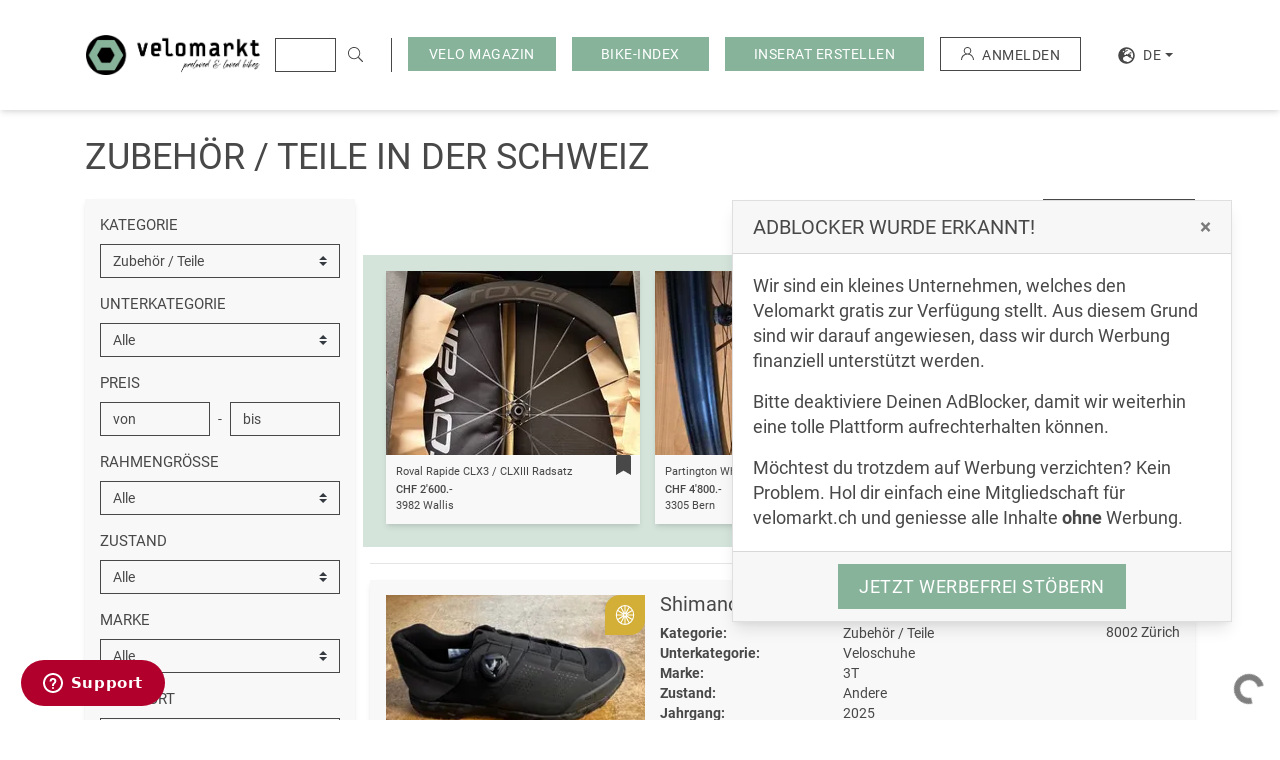

--- FILE ---
content_type: text/html; charset=UTF-8
request_url: https://velomarkt.ch/veloboerse/ganze-schweiz/zubehoer-teile?page=23
body_size: 23242
content:
<!doctype html>
<html lang="de">
<head>
    <script>"use strict";function _typeof(t){return(_typeof="function"==typeof Symbol&&"symbol"==typeof Symbol.iterator?function(t){return typeof t}:function(t){return t&&"function"==typeof Symbol&&t.constructor===Symbol&&t!==Symbol.prototype?"symbol":typeof t})(t)}!function(){var t=function(){var t,e,o=[],n=window,r=n;for(;r;){try{if(r.frames.__tcfapiLocator){t=r;break}}catch(t){}if(r===n.top)break;r=r.parent}t||(!function t(){var e=n.document,o=!!n.frames.__tcfapiLocator;if(!o)if(e.body){var r=e.createElement("iframe");r.style.cssText="display:none",r.name="__tcfapiLocator",e.body.appendChild(r)}else setTimeout(t,5);return!o}(),n.__tcfapi=function(){for(var t=arguments.length,n=new Array(t),r=0;r<t;r++)n[r]=arguments[r];if(!n.length)return o;"setGdprApplies"===n[0]?n.length>3&&2===parseInt(n[1],10)&&"boolean"==typeof n[3]&&(e=n[3],"function"==typeof n[2]&&n[2]("set",!0)):"ping"===n[0]?"function"==typeof n[2]&&n[2]({gdprApplies:e,cmpLoaded:!1,cmpStatus:"stub"}):o.push(n)},n.addEventListener("message",(function(t){var e="string"==typeof t.data,o={};if(e)try{o=JSON.parse(t.data)}catch(t){}else o=t.data;var n="object"===_typeof(o)&&null!==o?o.__tcfapiCall:null;n&&window.__tcfapi(n.command,n.version,(function(o,r){var a={__tcfapiReturn:{returnValue:o,success:r,callId:n.callId}};t&&t.source&&t.source.postMessage&&t.source.postMessage(e?JSON.stringify(a):a,"*")}),n.parameter)}),!1))};"undefined"!=typeof module?module.exports=t:t()}();</script>
    <script>
        window._sp_queue = [];
        window._sp_ = {
            config: {
                accountId: 375,
                baseEndpoint: 'https://cdn.privacy-mgmt.com',
                propertyId: 37948,
                gdpr: { },
                events: {
                    onMessageChoiceSelect: function() {
                        console.log('[event] onMessageChoiceSelect', arguments);
                    },
                    onMessageReady: function() {
                        console.log('[event] onMessageReady', arguments);
                    },
                    onMessageChoiceError: function() {
                        console.log('[event] onMessageChoiceError', arguments);
                    },
                    onPrivacyManagerAction: function() {
                        console.log('[event] onPrivacyManagerAction', arguments);
                    },
                    onPMCancel: function() {
                        console.log('[event] onPMCancel', arguments);
                    },
                    onMessageReceiveData: function() {
                        console.log('[event] onMessageReceiveData', arguments);
                    },
                    onSPPMObjectReady: function() {
                        console.log('[event] onSPPMObjectReady', arguments);
                    },
                    onConsentReady: function (consentUUID, euconsent) {
                        console.log('[event] onConsentReady', arguments);
                    },
                    onError: function() {
                        console.log('[event] onError', arguments);
                    },
                }
            }
        }
    </script>
    <script src='https://cdn.privacy-mgmt.com/unified/wrapperMessagingWithoutDetection.js' async></script>


<!-- Document title
============================================= -->
<title>Velo-Zubehör für alle Arten – neu und Occassion - Velomarkt</title>

<!-- Meta tags
============================================= -->
<meta name="robots" content="noindex, follow">
<meta name="description" content="Interessierst du dich für hochwertige Velo-Komponenten für Rennvelo, MTB und Co.? Entdecke jetzt deine Möglichkeiten bei velomarkt!">
<meta charset="utf-8">
<meta http-equiv="X-UA-Compatible" content="IE=edge">
<meta name="viewport"
      content="width=device-width, initial-scale=1.0, minimum-scale=1.0, maximum-scale=1.0, user-scalable=no, shrink-to-fit=no">
<meta name="csrf-token" content="O9nzJfy2TkhZ96xoa0vOkeDvBNyfTLy5bWzw3XYT">

<!-- Favicon
============================================= -->
<link rel="apple-touch-icon" sizes="180x180" href="/apple-touch-icon.png">
<link rel="icon" type="image/png" sizes="32x32" href="/favicon-32x32.png">
<link rel="icon" type="image/png" sizes="16x16" href="/favicon-16x16.png">
<link rel="manifest" href="/site.webmanifest">
<link rel="mask-icon" href="/safari-pinned-tab.svg" color="#86B399">
<meta name="msapplication-TileColor" content="#86B399">
<meta name="theme-color" content="#86B399">

<!-- Open graphics
============================================= -->
<meta property="og:title"
      content=" Velo-Zubehör für alle Arten – neu und Occassion  - Velomarkt"/>
<meta property="og:description"
      content=" Interessierst du dich für hochwertige Velo-Komponenten für Rennvelo, MTB und Co.? Entdecke jetzt deine Möglichkeiten bei velomarkt! "/>
<meta property="og:type" content="website"/>
<meta property="og:url" content="https://velomarkt.ch/veloboerse/ganze-schweiz/zubehoer-teile"/>
<meta property="og:image"
      content="https://velomarkt.ch/images/layout/opengraph/velomarkt-velos-kaufen.jpg"/>
<meta property="og:locale" content="de_DE"/>
<meta property="og:site_name" content="Velomarkt"/>

<!-- Twitter card
============================================= -->
<meta name="twitter:card" content="summary_large_image">
<meta name="twitter:title"
      content=" Velo-Zubehör für alle Arten – neu und Occassion  - Velomarkt">
<meta name="twitter:description"
      content=" Interessierst du dich für hochwertige Velo-Komponenten für Rennvelo, MTB und Co.? Entdecke jetzt deine Möglichkeiten bei velomarkt! ">
<meta name="twitter:image"
      content="https://velomarkt.ch/images/layout/opengraph/velomarkt-velos-kaufen.jpg">

<!-- Fonts
============================================= -->
<link rel="dns-prefetch" href="https://fonts.gstatic.com">

<!-- Stylesheets
============================================= -->
<link href="/css/style.css?id=5644ba22ff5136a0890f" rel="stylesheet">

<!-- Other Tags
============================================= -->
<link rel="search" href="https://velomarkt.ch/search.xml" type="application/opensearchdescription+xml"
      title="Velomarkt"/>

<script src="https://www.google.com/recaptcha/api.js?hl=de" async defer></script>



    <!-- Scripts Yieldlove + SafeFrame
    ============================================= -->
    <script type="text/javascript">
        window.addEventListener('message', function (event) {
            if (event.data.type === 'connector' && event.data.name === 'codevelop') {
                var script = document.createElement('script');
                script.async = true;
                script.src = 'https://bcdn.codevelop.network/static/adformats/global/publisherHelper.js';
                document.head.appendChild(script);
            }
        }, false);
    </script>


    <script src="//cdn-a.yieldlove.com/v2/yieldlove.js?velomarkt.ch"></script>
    <script async='async' src='https://securepubads.g.doubleclick.net/tag/js/gpt.js'></script>
    <script>
        var googletag = googletag || {};
        googletag.cmd = googletag.cmd || [];
        googletag.cmd.push(function () {
            googletag.pubads().disableInitialLoad();
            googletag.enableServices();
        });
    </script>




    <link rel="prev" href="https://velomarkt.ch/veloboerse/ganze-schweiz/zubehoer-teile?page=22">
    <link rel="next" href="https://velomarkt.ch/veloboerse/ganze-schweiz/zubehoer-teile?page=24">

                <link rel="alternate" hreflang="en"
              href="https://velomarkt.ch/en/veloboerse/all-switzerland/accessories-parts?page=23">
                <link rel="alternate" hreflang="fr"
              href="https://velomarkt.ch/fr/veloboerse/toute-suisse/accessoires-pieces?page=23">
                <link rel="alternate" hreflang="it"
              href="https://velomarkt.ch/it/veloboerse/tutta-svizzera/accessori-ricambi?page=23">
    
<!-- Google TagManager
============================================= -->
<script>(function (w, d, s, l, i) {
        w[l] = w[l] || [];
        w[l].push({
            'gtm.start':
                new Date().getTime(), event: 'gtm.js'
        });
        var f = d.getElementsByTagName(s)[0],
            j = d.createElement(s), dl = l != 'dataLayer' ? '&l=' + l : '';
        j.async = true;
        j.src =
            'https://www.googletagmanager.com/gtm.js?id=' + i + dl;
        f.parentNode.insertBefore(j, f);
    })(window, document, 'script', 'dataLayer', 'GTM-M5W3ZNX');</script>

<!-- Lang -->
<script>
    window.Locale = 'de';
</script>
</head>
<body>
<noscript><iframe src="https://www.googletagmanager.com/ns.html?id=GTM-M5W3ZNX"
                  height="0" width="0" style="display:none;visibility:hidden"></iframe></noscript>
<div id="wrapper">
    <!-- Header
================================================================================== -->
<header id="header" class="bg-white">
    <div id="header-wrap">
        <div id="header-content" class="container-fw clearfix">
            <div class="row align-items-center">
                <div class="col-12">
                    <section id="header-top" class="row align-items-stretch br-dark d-lg-none">
                        <!-- Responsive Logo
============================================= -->
<div class="col-md-3 col-8 py-2 py-lg-3 pr-0">
    <a href="https://velomarkt.ch" title="Veloinserate auf velomarkt.ch">
         <img src="https://velomarkt.ch/images/layout/logo/logo.png" class="img-fluid logo" alt="logo" />
    </a>
</div>
                        <!-- Responsive menu
                        ============================================= -->
                        <div id="primary-menu-trigger"
                             class="menu-trigger col-4 align-self-center ml-auto text-right pt-1 d-lg-none">
                            <span class="text-uppercase">Menü</span>
                            <i class="fa fa-fw fa-bars ml-1"></i>
                        </div>
                        <nav id="primary-menu" class="menu bg-white d-flex flex-column d-lg-none text-uppercase py-2">
                            <ul class="navbar-nav">
                                <li class="nav-item" role="presentation">
                                    <a href="https://velomarkt.ch/veloboerse/ganze-schweiz"
                                       class="nav-link text-primary">
                                        <span>Alle Inserate</span>
                                    </a>
                                </li>
                                <li class="nav-item" role="presentation">
                                    <a href="https://velomarkt.ch/inserieren/1"
                                       class="nav-link gatr"  data-tr-category="click_button_INSERAT_ERSTELLEN_START">
                                        <span>Inserat erstellen</span>
                                    </a>
                                </li>
                                <li class="nav-item" role="presentation">
                                    <a href="https://velomarkt.ch/memberships"
                                       class="nav-link">
                                        <span>Mitgliedschaften</span>
                                    </a>
                                </li>
                                <ul class="navbar-nav">
                                    <li class="dropdown-divider"></li>
                                    <li class="nav-item bg-primary" role="presentation">
                                        <a href="https://blog.velomarkt.ch/"
                                           class="nav-link">
                                            <span>Velo Magazin</span>
                                        </a>
                                    </li>
                                                                            <li class="dropdown-divider"></li>
                                        <li class="nav-item bg-primary" role="presentation">
                                            <a href="https://velomarkt.ch/bike-index"
                                               class="nav-link">
                                                <span>Bike-Index</span>
                                            </a>
                                        </li>
                                                                    </ul>
                                                            </ul>
                                                        <ul class="navbar-nav">
                                <li class="dropdown-divider"></li>
                                <li class="nav-item" role="presentation">
                                                                            <a href="https://velomarkt.ch/auth" class="nav-link">
                                            <span>Anmelden</span>
                                        </a>
                                                                    </li>
                            </ul>
                            <ul class="navbar-nav mt-auto">
                                <li class="dropdown-divider"></li>
                                <li class="nav-item" role="presentation">
                                                                                                                                                                                                    <a rel="alternate" class="nav-link d-inline-block"
                                               hreflang="en"
                                               href="https://velomarkt.ch/en/veloboerse/ganze-schweiz/zubehoer-teile?page=23">
                                                <span>en</span>
                                            </a>
                                                                                                                                                                <a rel="alternate" class="nav-link d-inline-block"
                                               hreflang="fr"
                                               href="https://velomarkt.ch/fr/veloboerse/ganze-schweiz/zubehoer-teile?page=23">
                                                <span>fr</span>
                                            </a>
                                                                                                                                                                <a rel="alternate" class="nav-link d-inline-block"
                                               hreflang="it"
                                               href="https://velomarkt.ch/it/veloboerse/ganze-schweiz/zubehoer-teile?page=23">
                                                <span>it</span>
                                            </a>
                                                                                                            </li>
                            </ul>
                        </nav>
                    </section>
                    <section id="header-bottom" class="row align-items-center">
                        <!-- Logo
============================================= -->
<div id="logo" class="col-md-1 pl-md-0 pl-xl-3 col-xl-2 col-xxl-3 col-8 py-2 py-lg-3 pr-0 d-none d-lg-block">
    <a href="https://velomarkt.ch" title="Veloinserate auf velomarkt.ch">
        <img src="https://velomarkt.ch/images/layout/logo/logo.png" class="img-fluid logo" alt="logo" />
    </a>
</div>
                        <!-- Search
                        ============================================= -->
                        <live-search active-query=""
                                     api-base="https://velomarkt.ch/api/live-search"
                                     search-action-base="https://velomarkt.ch/veloboerse/ganze-schweiz"></live-search>
                        <!-- Filter menu
                        ============================================= -->
                        <div class="col-4 col-md-5 pl-0 d-lg-none">
                            <form method="post" enctype="multipart/form-data" action="/">
                                <div class="hidden">
                                    <input type="hidden" name="mact" value="Velomarkt,mc3918,process_filter,0"/>
                                    <input type="hidden" name="mc3918returnid" value="1"/>
                                </div>
                                <div id="filter-menu-trigger" class="menu-trigger text-right">
                                    <span class="text-uppercase">Filter</span>
                                    <i class="fal fa-fw fa-sliders-v ml-1"></i>
                                </div>
                                <sidebar-filter-form
                                                                            :initial-filter="{&quot;category&quot;:{&quot;id&quot;:6,&quot;name&quot;:&quot;Zubeh\u00f6r \/ Teile&quot;,&quot;rewrite_link&quot;:&quot;zubehoer-teile&quot;,&quot;children&quot;:[{&quot;id&quot;:26,&quot;name&quot;:&quot;Rads\u00e4tze MTB&quot;,&quot;rewrite_link&quot;:&quot;radsatze-mtb&quot;},{&quot;id&quot;:27,&quot;name&quot;:&quot;Rads\u00e4tze Rennvelo&quot;,&quot;rewrite_link&quot;:&quot;radsatze-rennvelo&quot;},{&quot;id&quot;:28,&quot;name&quot;:&quot;Federgabeln \/ D\u00e4mpfer&quot;,&quot;rewrite_link&quot;:&quot;federgabeln-dampfer&quot;},{&quot;id&quot;:29,&quot;name&quot;:&quot;Veloanh\u00e4nger und Kindersitze&quot;,&quot;rewrite_link&quot;:&quot;veloanhaenger-und-kindersitze&quot;},{&quot;id&quot;:30,&quot;name&quot;:&quot;MTB Parts&quot;,&quot;rewrite_link&quot;:&quot;mtb-parts&quot;},{&quot;id&quot;:31,&quot;name&quot;:&quot;Rennvelo Parts&quot;,&quot;rewrite_link&quot;:&quot;rennvelo-parts&quot;},{&quot;id&quot;:32,&quot;name&quot;:&quot;Bekleidung&quot;,&quot;rewrite_link&quot;:&quot;bekleidung&quot;},{&quot;id&quot;:33,&quot;name&quot;:&quot;Computer \/ Pulsmesser&quot;,&quot;rewrite_link&quot;:&quot;computer-pulsmesser&quot;},{&quot;id&quot;:34,&quot;name&quot;:&quot;Shimano Teile&quot;,&quot;rewrite_link&quot;:&quot;shimano-teile&quot;},{&quot;id&quot;:35,&quot;name&quot;:&quot;Taschen  \/  Koffer&quot;,&quot;rewrite_link&quot;:&quot;velo-taschen-koffer&quot;},{&quot;id&quot;:36,&quot;name&quot;:&quot;Verschiedenes&quot;,&quot;rewrite_link&quot;:&quot;verschiedenes&quot;},{&quot;id&quot;:40,&quot;name&quot;:&quot;Werkzeug&quot;,&quot;rewrite_link&quot;:&quot;werkzeug&quot;},{&quot;id&quot;:41,&quot;name&quot;:&quot;Hometrainer&quot;,&quot;rewrite_link&quot;:&quot;hometrainer&quot;},{&quot;id&quot;:42,&quot;name&quot;:&quot;Velohelme&quot;,&quot;rewrite_link&quot;:&quot;velohelme&quot;},{&quot;id&quot;:43,&quot;name&quot;:&quot;Veloschuhe&quot;,&quot;rewrite_link&quot;:&quot;veloschuhe&quot;},{&quot;id&quot;:52,&quot;name&quot;:&quot;eBike Komponenten&quot;,&quot;rewrite_link&quot;:&quot;ebike-komponenten&quot;}]},&quot;subcategory&quot;:null,&quot;priceMin&quot;:null,&quot;priceMax&quot;:null,&quot;itemCondition&quot;:null,&quot;frame&quot;:null,&quot;manufacturer&quot;:null,&quot;manufacturerObj&quot;:null,&quot;type&quot;:null,&quot;location&quot;:{&quot;id&quot;:1,&quot;name&quot;:&quot;der Schweiz&quot;,&quot;filter_name&quot;:&quot;Alle&quot;,&quot;rewrite_link&quot;:&quot;ganze-schweiz&quot;},&quot;sortBy&quot;:null,&quot;user&quot;:null,&quot;sq&quot;:null}"
                                                                        reset-url="https://velomarkt.ch/veloboerse/ganze-schweiz"
                                    filter-values-url="https://velomarkt.ch/api/filter"
                                    store-job-post-url="https://velomarkt.ch/ucp/search-jobs"
                                    store-job-result-limit="600"
                                    :search-jobs-active="1"
                                    auth-url="https://velomarkt.ch/auth"
                                    base-url="https://velomarkt.ch/veloboerse">
                                </sidebar-filter-form>
                            </form>
                        </div>
                        <div id="filter-overlay" class="overlay d-sm-none bg-black"></div>
                        <!-- Register
                        ============================================= -->
                        <div id="top-register"
                             class="text-right align-self-center pl-0 d-none d-lg-flex pr-3 pr-xl-3 pr-md-0">
                            <div class="mr-3">
                                <button class="btn btn-primary" data-toggle="dropdown">
                                    <span>Velo Magazin</span>
                                </button>
                                <div class="dropdown-menu text-uppercase border-secondary-dark">
                                                                            <a href="https://blog.velomarkt.ch/ratgeber/"
                                           class="dropdown-item">
                                            <span>Ratgeber</span>
                                        </a>
                                                                            <a href="https://blog.velomarkt.ch/news/"
                                           class="dropdown-item">
                                            <span>News</span>
                                        </a>
                                                                            <a href="https://blog.velomarkt.ch/reise-velotouren/"
                                           class="dropdown-item">
                                            <span>Reise &amp; Velotouren</span>
                                        </a>
                                                                    </div>
                            </div>
                                                            <div class="mr-3">
                                    <a href="https://velomarkt.ch/bike-index"
                                       class="btn btn-primary">
                                        <span class="px-lg-2">Bike-Index</span>
                                    </a>
                                </div>
                                                        <div class="mr-3">
                                <a id="register-link" href="https://velomarkt.ch/inserieren/1"
                                   class="btn btn-primary gatr" data-tr-category="click_button_INSERAT_ERSTELLEN_START">
                                    <span class="px-lg-2">Inserat erstellen</span>
                                </a>
                            </div>
                            <div class="mr-3">
                                                                    <a href="https://velomarkt.ch/auth" class="btn btn-outline-secondary-dark"
                                       style="max-height:34px">
                                        <svg class="mr-2" xmlns="http://www.w3.org/2000/svg" width="13" height="13"
                                             viewBox="0 0 12.797 12.797">
                                            <path
                                                d="M10.923 8.272a6.374 6.374 0 00-2.432-1.525 3.7 3.7 0 10-4.186 0A6.409 6.409 0 000 12.8h1a5.4 5.4 0 1110.8 0h1a6.357 6.357 0 00-1.877-4.528zM6.4 6.4a2.7 2.7 0 112.7-2.7 2.7 2.7 0 01-2.7 2.7z"
                                                fill="currentColor"/>
                                        </svg>
                                        <span>Anmelden</span>
                                    </a>
                                                            </div>
                            <div class="dropdown">
                                <button class="btn dropdown-toggle d-flex justify-content-center align-items-center"
                                        type="button" id="dd-locales" data-toggle="dropdown">
                                    <span>
                                        <svg aria-hidden="true" focusable="false" data-prefix="fas"
                                             data-icon="globe-europe" class="mr-2" role="img"
                                             xmlns="http://www.w3.org/2000/svg" viewBox="0 0 496 512" width="17"
                                             height="17"><path fill="currentColor"
                                                               d="M248 8C111 8 0 119 0 256s111 248 248 248 248-111 248-248S385 8 248 8zm200 248c0 22.5-3.9 44.2-10.8 64.4h-20.3c-4.3 0-8.4-1.7-11.4-4.8l-32-32.6c-4.5-4.6-4.5-12.1.1-16.7l12.5-12.5v-8.7c0-3-1.2-5.9-3.3-8l-9.4-9.4c-2.1-2.1-5-3.3-8-3.3h-16c-6.2 0-11.3-5.1-11.3-11.3 0-3 1.2-5.9 3.3-8l9.4-9.4c2.1-2.1 5-3.3 8-3.3h32c6.2 0 11.3-5.1 11.3-11.3v-9.4c0-6.2-5.1-11.3-11.3-11.3h-36.7c-8.8 0-16 7.2-16 16v4.5c0 6.9-4.4 13-10.9 15.2l-31.6 10.5c-3.3 1.1-5.5 4.1-5.5 7.6v2.2c0 4.4-3.6 8-8 8h-16c-4.4 0-8-3.6-8-8s-3.6-8-8-8H247c-3 0-5.8 1.7-7.2 4.4l-9.4 18.7c-2.7 5.4-8.2 8.8-14.3 8.8H194c-8.8 0-16-7.2-16-16V199c0-4.2 1.7-8.3 4.7-11.3l20.1-20.1c4.6-4.6 7.2-10.9 7.2-17.5 0-3.4 2.2-6.5 5.5-7.6l40-13.3c1.7-.6 3.2-1.5 4.4-2.7l26.8-26.8c2.1-2.1 3.3-5 3.3-8 0-6.2-5.1-11.3-11.3-11.3H258l-16 16v8c0 4.4-3.6 8-8 8h-16c-4.4 0-8-3.6-8-8v-20c0-2.5 1.2-4.9 3.2-6.4l28.9-21.7c1.9-.1 3.8-.3 5.7-.3C358.3 56 448 145.7 448 256zM130.1 149.1c0-3 1.2-5.9 3.3-8l25.4-25.4c2.1-2.1 5-3.3 8-3.3 6.2 0 11.3 5.1 11.3 11.3v16c0 3-1.2 5.9-3.3 8l-9.4 9.4c-2.1 2.1-5 3.3-8 3.3h-16c-6.2 0-11.3-5.1-11.3-11.3zm128 306.4v-7.1c0-8.8-7.2-16-16-16h-20.2c-10.8 0-26.7-5.3-35.4-11.8l-22.2-16.7c-11.5-8.6-18.2-22.1-18.2-36.4v-23.9c0-16 8.4-30.8 22.1-39l42.9-25.7c7.1-4.2 15.2-6.5 23.4-6.5h31.2c10.9 0 21.4 3.9 29.6 10.9l43.2 37.1h18.3c8.5 0 16.6 3.4 22.6 9.4l17.3 17.3c3.4 3.4 8.1 5.3 12.9 5.3H423c-32.4 58.9-93.8 99.5-164.9 103.1z"></path></svg>
                                    </span>
                                    <span>de</span>
                                </button>
                                <div class="dropdown-menu" style="min-width: 0;">
                                                                                                                                                                                                    <a rel="alternate" class="dropdown-item text-uppercase"
                                               hreflang="en"
                                               href="https://velomarkt.ch/en/veloboerse/all-switzerland/accessories-parts?page=23">
                                                <span>en</span>
                                            </a>
                                                                                                                                                                <a rel="alternate" class="dropdown-item text-uppercase"
                                               hreflang="fr"
                                               href="https://velomarkt.ch/fr/veloboerse/toute-suisse/accessoires-pieces?page=23">
                                                <span>fr</span>
                                            </a>
                                                                                                                                                                <a rel="alternate" class="dropdown-item text-uppercase"
                                               hreflang="it"
                                               href="https://velomarkt.ch/it/veloboerse/tutta-svizzera/accessori-ricambi?page=23">
                                                <span>it</span>
                                            </a>
                                                                                                            </div>

                            </div>
                        </div>
                    </section>
                </div>
            </div>
        </div>
    </div>
</header>
        <main id="content" class="pb-3 pb-md-4 offset-header offset-header-mobile ">
                    <!-- Modal
        ============================================= -->
        <div id="helpUs" class="mx-3 mx-lg-0 mb-lg-5 mr-lg-5 d-none d-print-none"
             role="dialog">
            <div class="card mt-3 mt-lg-0" role="document">
                <div class="card-header d-flex">
                    <h2 class="card-title h3 mb-0 text-uppercase">AdBlocker wurde erkannt!</h2>
                    <button id="helpUsClose" class="close ml-auto" type="button">
                        <span aria-hidden="true">&times;</span>
                    </button>
                </div>
                <div class="card-body">
                    <div class="lead font-weight-normal">
                        <p>Wir sind ein kleines Unternehmen, welches den Velomarkt gratis zur Verfügung stellt. Aus diesem Grund sind wir darauf angewiesen, dass wir durch Werbung finanziell unterstützt werden.</p>
                        <p>Bitte deaktiviere Deinen AdBlocker, damit wir weiterhin eine tolle Plattform aufrechterhalten können.</p>
                        <p class="mb-0">Möchtest du trotzdem auf Werbung verzichten? Kein Problem. Hol dir einfach eine Mitgliedschaft für velomarkt.ch und geniesse alle Inhalte <b>ohne</b> Werbung.</p>
                    </div>
                </div>
                <div class="card-footer text-center">
                    <a href="https://velomarkt.ch/memberships"
                       class="btn btn-lg btn-primary" role="button">
                        Jetzt werbefrei stöbern
                    </a>
                </div>
            </div>
        </div>
            <div class="container-fw">
            <div class="row">
                <div class="col-xxl-9 mt-3">
                                                <div class="row pt-3">
            <div class="col-12 col-lg-9">
                <h1 class="mb-0 text-uppercase">
                                            Zubehör / Teile
                in der Schweiz
    <br>
                </h1>
            </div>
        </div>
        
        <div class="row py-md-3">
        <portal-target name="sidebar_filter" slim></portal-target>
        <div id="main" class="col-lg-9" role="main">
            <section id="page-bar">
                <portal-target name="filter_top"></portal-target>
                <!-- @todo  no results page -->
                <section id="bikes">
                                            <div class="bike-row px-3 pb-2 pt-3 bg-primary-light row">
                                                                                        <div class="col-6 col-md-4 ">
                                <div class="bike-item bg-secondary-lighter">
        <div class="position-absolute z-1 right-0">
            <!-- Membership badge
============================================= -->
        </div>
        <div class="item">
            <div class="item-img">
                <a class="item-link" href="https://velomarkt.ch/veloboerse/wallis/zubehoer-teile/radsatze-rennvelo/roval-rapide-clx3-clxiii-363411"
                   title="Roval Rapide CLX3 / CLXIII Radsatz kaufen in Wallis">
                                            <img class="lazy img-fluid object-cover"
                             src="https://ik.imagekit.io/ecpaotjgr/vm/tr:q-10,bl-90:w-257,h-184/media/2171850/img-3351.jpeg"
                             data-src="https://ik.imagekit.io/ecpaotjgr/vm/tr:q-80:w-257,h-184/media/2171850/img-3351.jpeg"
                             data-src-retina="https://ik.imagekit.io/ecpaotjgr/vm/tr:q-80:w-257,h-184:dpr-2/media/2171850/img-3351.jpeg"
                             alt="Roval Rapide CLX3 / CLXIII Radsatz | Zubehör / Teile | Radsätze Rennvelo | velomarkt.ch">
                                    </a>
            </div>
            <div class="item-caption">
                <div class="item-name small d-flex">
                    <div class="col-11 px-0">
                        <div class="text-truncate">
                            <a href="https://velomarkt.ch/veloboerse/wallis/zubehoer-teile/radsatze-rennvelo/roval-rapide-clx3-clxiii-363411" title="Roval Rapide CLX3 / CLXIII Radsatz kaufen in Wallis">
                                Roval Rapide CLX3 / CLXIII Radsatz
                            </a>
                        </div>
                    </div>
                    <div class="col-1 px-0">
                        <a href="https://velomarkt.ch/ucp/favourites/363411" class="item-mark"
                           data-toggle="tooltip" title="Merken">
                            <svg role="img" xmlns="http://www.w3.org/2000/svg" viewBox="0 0 384 512"
                                 width="25" height="20">
                                <path fill="currentColor"
                                      d="M0 512V48C0 21.49 21.49 0 48 0h288c26.51 0 48 21.49 48 48v464L192 400 0 512z"></path>
                            </svg>
                        </a>
                    </div>
                </div>
                <div class="item-description d-flex">
                    <div class="col-6 px-0">
                        <div class="item-price small">
                                                                                                        CHF 2&#039;600.-
                                                                                                                                    </div>
                        <div class="item-location small text-truncate">
                           3982 Wallis
                        </div>
                    </div>
                                    </div>
            </div>
        </div>
    </div>
                            </div>
                                                                                        <div class="col-6 col-md-4 ">
                                <div class="bike-item bg-secondary-lighter">
        <div class="position-absolute z-1 right-0">
            <!-- Membership badge
============================================= -->
    <div class="membership d-flex align-items-center justify-content-center bg-silver"
         data-toggle="tooltip"
         data-title="Silver Mitglied">
        <svg xmlns="http://www.w3.org/2000/svg" height="20px" width="20px" viewBox="0 0 18.396 20" class="text-white">
            <path d="M15.7,2.929a8.686,8.686,0,0,0-13.008,0A10.39,10.39,0,0,0,0,10a10.39,10.39,0,0,0,2.694,7.071,8.686,8.686,0,0,0,13.008,0A10.39,10.39,0,0,0,18.4,10,10.39,10.39,0,0,0,15.7,2.929ZM10.06,10A.865.865,0,1,1,9.2,9.063.9.9,0,0,1,10.06,10ZM9.737,1.191a7.56,7.56,0,0,1,3.047.884L9.737,7.813ZM8.659,7.813,5.612,2.075a7.561,7.561,0,0,1,3.047-.884ZM7.187,10.586,1.909,13.9A9.369,9.369,0,0,1,1.1,10.586ZM1.1,9.414A9.37,9.37,0,0,1,1.909,6.1L7.187,9.414Zm7.563,9.394a7.561,7.561,0,0,1-3.047-.884l3.047-5.738Zm1.078-6.622,3.047,5.738a7.561,7.561,0,0,1-3.047.884Zm1.472-2.773L16.488,6.1A9.37,9.37,0,0,1,17.3,9.414ZM17.3,10.586a9.37,9.37,0,0,1-.813,3.313l-5.278-3.313Zm-1.353-5.5L10.671,8.4l3.047-5.737a8.4,8.4,0,0,1,1.223,1.1A8.8,8.8,0,0,1,15.947,5.087ZM3.456,3.758a8.393,8.393,0,0,1,1.223-1.1L7.726,8.4,2.449,5.087A8.8,8.8,0,0,1,3.456,3.758ZM2.449,14.913,7.726,11.6,4.679,17.338a8.4,8.4,0,0,1-1.223-1.1,8.8,8.8,0,0,1-1.007-1.329ZM14.94,16.242a8.393,8.393,0,0,1-1.223,1.1L10.671,11.6l5.277,3.312a8.8,8.8,0,0,1-1.007,1.329Z" transform="translate(0)" fill="currentColor"/>
        </svg>
        <span class="sr-only">Silver</span>
    </div>
        </div>
        <div class="item">
            <div class="item-img">
                <a class="item-link" href="https://velomarkt.ch/veloboerse/bern/zubehoer-teile/rennvelo-parts/partington-wheels-r-series-mkii-r3944-367462"
                   title="Partington Wheels R-SERIES MKII R39/44 kaufen in Bern">
                                            <img class="lazy img-fluid object-cover"
                             src="https://ik.imagekit.io/ecpaotjgr/vm/tr:q-10,bl-90:w-257,h-184/media/2190783/20250324-173836.jpg"
                             data-src="https://ik.imagekit.io/ecpaotjgr/vm/tr:q-80:w-257,h-184/media/2190783/20250324-173836.jpg"
                             data-src-retina="https://ik.imagekit.io/ecpaotjgr/vm/tr:q-80:w-257,h-184:dpr-2/media/2190783/20250324-173836.jpg"
                             alt="Partington Wheels R-SERIES MKII R39/44 | Zubehör / Teile | Rennvelo Parts | velomarkt.ch">
                                    </a>
            </div>
            <div class="item-caption">
                <div class="item-name small d-flex">
                    <div class="col-11 px-0">
                        <div class="text-truncate">
                            <a href="https://velomarkt.ch/veloboerse/bern/zubehoer-teile/rennvelo-parts/partington-wheels-r-series-mkii-r3944-367462" title="Partington Wheels R-SERIES MKII R39/44 kaufen in Bern">
                                Partington Wheels R-SERIES MKII R39/44
                            </a>
                        </div>
                    </div>
                    <div class="col-1 px-0">
                        <a href="https://velomarkt.ch/ucp/favourites/367462" class="item-mark"
                           data-toggle="tooltip" title="Merken">
                            <svg role="img" xmlns="http://www.w3.org/2000/svg" viewBox="0 0 384 512"
                                 width="25" height="20">
                                <path fill="currentColor"
                                      d="M0 512V48C0 21.49 21.49 0 48 0h288c26.51 0 48 21.49 48 48v464L192 400 0 512z"></path>
                            </svg>
                        </a>
                    </div>
                </div>
                <div class="item-description d-flex">
                    <div class="col-6 px-0">
                        <div class="item-price small">
                                                                                                        CHF 4&#039;800.-
                                                                                                                                    </div>
                        <div class="item-location small text-truncate">
                           3305 Bern
                        </div>
                    </div>
                                    </div>
            </div>
        </div>
    </div>
                            </div>
                                                                                        <div class="col-6 col-md-4 d-none d-md-block">
                                <div class="bike-item bg-secondary-lighter">
        <div class="position-absolute z-1 right-0">
            <!-- Membership badge
============================================= -->
        </div>
        <div class="item">
            <div class="item-img">
                <a class="item-link" href="https://velomarkt.ch/veloboerse/schwyz/zubehoer-teile/verschiedenes/sram-red-xplr-axs-13-gang-wireless-gruppegravel-360164"
                   title="SRAM Red XPLR AXS 13-Gang Wireless Gruppe/Gravel kaufen in Schwyz">
                                            <img class="lazy img-fluid object-cover"
                             src="https://ik.imagekit.io/ecpaotjgr/vm/tr:q-10,bl-90:w-257,h-184/media/2155751/20251203-095906.jpg"
                             data-src="https://ik.imagekit.io/ecpaotjgr/vm/tr:q-80:w-257,h-184/media/2155751/20251203-095906.jpg"
                             data-src-retina="https://ik.imagekit.io/ecpaotjgr/vm/tr:q-80:w-257,h-184:dpr-2/media/2155751/20251203-095906.jpg"
                             alt="SRAM Red XPLR AXS 13-Gang Wireless Gruppe/Gravel | Zubehör / Teile | Verschiedenes | velomarkt.ch">
                                    </a>
            </div>
            <div class="item-caption">
                <div class="item-name small d-flex">
                    <div class="col-11 px-0">
                        <div class="text-truncate">
                            <a href="https://velomarkt.ch/veloboerse/schwyz/zubehoer-teile/verschiedenes/sram-red-xplr-axs-13-gang-wireless-gruppegravel-360164" title="SRAM Red XPLR AXS 13-Gang Wireless Gruppe/Gravel kaufen in Schwyz">
                                SRAM Red XPLR AXS 13-Gang Wireless Gruppe/Gravel
                            </a>
                        </div>
                    </div>
                    <div class="col-1 px-0">
                        <a href="https://velomarkt.ch/ucp/favourites/360164" class="item-mark"
                           data-toggle="tooltip" title="Merken">
                            <svg role="img" xmlns="http://www.w3.org/2000/svg" viewBox="0 0 384 512"
                                 width="25" height="20">
                                <path fill="currentColor"
                                      d="M0 512V48C0 21.49 21.49 0 48 0h288c26.51 0 48 21.49 48 48v464L192 400 0 512z"></path>
                            </svg>
                        </a>
                    </div>
                </div>
                <div class="item-description d-flex">
                    <div class="col-6 px-0">
                        <div class="item-price small">
                                                                                                        CHF 2&#039;190.-
                                                                                                                                    </div>
                        <div class="item-location small text-truncate">
                           8854 Schwyz
                        </div>
                    </div>
                                    </div>
            </div>
        </div>
    </div>
                            </div>
                                                    </div>
                        <hr />
                                                                                                            <div class="bike-line w-100 bg-secondary-lighter">
    <div class="bike-item">
        <div class="item">
            <div class="d-flex">
                <div class="item-img col-5 col-md-4 px-0 pr-md-0 pl-md-3 position-relative">
                    <a class="item-link" href="https://velomarkt.ch/veloboerse/zuerich/zubehoer-teile/veloschuhe/shimano-men-e-bike-sh-et7-schuh-black-mit-uber-38-309633"
                       title="Shimano Men E-Bike SH-ET7 Schuh black mit über 38% kaufen in Zürich">
                                                    <img class="lazy img-fluid"
                                 src="https://ik.imagekit.io/ecpaotjgr/vm/tr:q-10,bl-90:w-250,h-154/media/1891243/img-8591.jpg"
                                 alt="Shimano Men E-Bike SH-ET7 Schuh black mit über 38% | Neu und ungebraucht | velomarkt.ch"
                                 data-src="https://ik.imagekit.io/ecpaotjgr/vm/tr:q-80:w-250,h-154/media/1891243/img-8591.jpg"
                                 data-src-retina="https://ik.imagekit.io/ecpaotjgr/vm/tr:q-80:w-250,h-154:dpr-2/media/1891243/img-8591.jpg">
                                                <div class="position-absolute z-1 right-0 top-1">
                            <!-- Membership badge
============================================= -->
    <div class="membership d-flex align-items-center justify-content-center bg-gold"
         data-toggle="tooltip"
         data-title="Gold Mitglied">
        <svg xmlns="http://www.w3.org/2000/svg" height="20px" width="20px" viewBox="0 0 18.396 20" class="text-white">
            <path d="M15.7,2.929a8.686,8.686,0,0,0-13.008,0A10.39,10.39,0,0,0,0,10a10.39,10.39,0,0,0,2.694,7.071,8.686,8.686,0,0,0,13.008,0A10.39,10.39,0,0,0,18.4,10,10.39,10.39,0,0,0,15.7,2.929ZM10.06,10A.865.865,0,1,1,9.2,9.063.9.9,0,0,1,10.06,10ZM9.737,1.191a7.56,7.56,0,0,1,3.047.884L9.737,7.813ZM8.659,7.813,5.612,2.075a7.561,7.561,0,0,1,3.047-.884ZM7.187,10.586,1.909,13.9A9.369,9.369,0,0,1,1.1,10.586ZM1.1,9.414A9.37,9.37,0,0,1,1.909,6.1L7.187,9.414Zm7.563,9.394a7.561,7.561,0,0,1-3.047-.884l3.047-5.738Zm1.078-6.622,3.047,5.738a7.561,7.561,0,0,1-3.047.884Zm1.472-2.773L16.488,6.1A9.37,9.37,0,0,1,17.3,9.414ZM17.3,10.586a9.37,9.37,0,0,1-.813,3.313l-5.278-3.313Zm-1.353-5.5L10.671,8.4l3.047-5.737a8.4,8.4,0,0,1,1.223,1.1A8.8,8.8,0,0,1,15.947,5.087ZM3.456,3.758a8.393,8.393,0,0,1,1.223-1.1L7.726,8.4,2.449,5.087A8.8,8.8,0,0,1,3.456,3.758ZM2.449,14.913,7.726,11.6,4.679,17.338a8.4,8.4,0,0,1-1.223-1.1,8.8,8.8,0,0,1-1.007-1.329ZM14.94,16.242a8.393,8.393,0,0,1-1.223,1.1L10.671,11.6l5.277,3.312a8.8,8.8,0,0,1-1.007,1.329Z" transform="translate(0)" fill="currentColor"/>
        </svg>
        <span class="sr-only">Gold</span>
    </div>
                        </div>
                    </a>
                </div>
                <div class="item-desc col-7 col-md-8">
                    <div class="row h-100">
                        <div class="col-10 col-md-8">
                            <div class="item-title item-name">
                                <h3 class="text-truncate mb-0">
                                    <a href="https://velomarkt.ch/veloboerse/zuerich/zubehoer-teile/veloschuhe/shimano-men-e-bike-sh-et7-schuh-black-mit-uber-38-309633"
                                       title="Shimano Men E-Bike SH-ET7 Schuh black mit über 38% kaufen in Zürich">
                                        Shimano Men E-Bike SH-ET7 Schuh black mit über 38%
                                    </a>
                                </h3>
                            </div>
                            <div class="row d-none d-md-flex">
                                                                    <div class="col-6">
                                        <strong>Kategorie:</strong>
                                    </div>
                                    <div class="col-6 pr-0">
                                        Zubehör / Teile
                                    </div>
                                                                                                    <div class="col-6">
                                        <strong>Unterkategorie:</strong>
                                    </div>
                                    <div class="col-6 pr-0">
                                        Veloschuhe
                                    </div>
                                                                                                    <div class="col-6">
                                        <strong>Marke:</strong>
                                    </div>
                                    <div class="col-6 pr-0">
                                        3T
                                    </div>
                                                                                                    <div class="col-6">
                                        <strong>Zustand:</strong>
                                    </div>
                                    <div class="col-6 pr-0">
                                        Andere
                                    </div>
                                                                                                    <div class="col-6">
                                        <strong>Jahrgang:</strong>
                                    </div>
                                    <div class="col-6 pr-0">
                                                                                    2025
                                                                            </div>
                                                                                                    <div class="col-6">
                                        <strong>Rahmengrösse:</strong>
                                    </div>
                                    <div class="col-6 pr-0">
                                        Andere
                                    </div>
                                                            </div>
                        </div>
                        <div class="position-relative w-5">
                            <div class="position-absolute">
                                <a href="https://velomarkt.ch/ucp/favourites/309633"
                                   class="item-mark mt-1"
                                   data-toggle="tooltip" title="Merken">
                                    <svg aria-hidden="true" focusable="false" data-prefix="fas" data-icon="bookmark"
                                         role="img" xmlns="http://www.w3.org/2000/svg" viewBox="0 0 384 512"
                                         width="25px" height="20px">
                                        <path fill="currentColor"
                                              d="M0 512V48C0 21.49 21.49 0 48 0h288c26.51 0 48 21.49 48 48v464L192 400 0 512z"></path>
                                    </svg>
                                </a>
                            </div>
                        </div>
                        <div class="col-md d-flex flex-column pl-md-0 text-md-right">
                            <div class="item-price mb-1">
                                                                                                                    CHF 99.-
                                                                                                                                                    </div>
                            <div class="item-location mb-auto">
                                8002 Zürich
                            </div>
                                                    </div>
                    </div>
                </div>
            </div>
        </div>
    </div>
</div>
                                                                                            <div class="bike-line w-100 bg-secondary-lighter">
    <div class="bike-item">
        <div class="item">
            <div class="d-flex">
                <div class="item-img col-5 col-md-4 px-0 pr-md-0 pl-md-3 position-relative">
                    <a class="item-link" href="https://velomarkt.ch/veloboerse/zuerich/zubehoer-teile/rennvelo-parts/sram-pg-950-kassette-308674"
                       title="SRAM PG-950 9-Fach Kassette kaufen in Zürich">
                                                    <img class="lazy img-fluid"
                                 src="https://ik.imagekit.io/ecpaotjgr/vm/tr:q-10,bl-90:w-250,h-154/media/1885994/sram-pg950.jpeg"
                                 alt="SRAM PG-950 9-Fach Kassette | Neue SRAM Kassette | velomarkt.ch"
                                 data-src="https://ik.imagekit.io/ecpaotjgr/vm/tr:q-80:w-250,h-154/media/1885994/sram-pg950.jpeg"
                                 data-src-retina="https://ik.imagekit.io/ecpaotjgr/vm/tr:q-80:w-250,h-154:dpr-2/media/1885994/sram-pg950.jpeg">
                                                <div class="position-absolute z-1 right-0 top-1">
                            <!-- Membership badge
============================================= -->
    <div class="membership d-flex align-items-center justify-content-center bg-silver"
         data-toggle="tooltip"
         data-title="Silver Mitglied">
        <svg xmlns="http://www.w3.org/2000/svg" height="20px" width="20px" viewBox="0 0 18.396 20" class="text-white">
            <path d="M15.7,2.929a8.686,8.686,0,0,0-13.008,0A10.39,10.39,0,0,0,0,10a10.39,10.39,0,0,0,2.694,7.071,8.686,8.686,0,0,0,13.008,0A10.39,10.39,0,0,0,18.4,10,10.39,10.39,0,0,0,15.7,2.929ZM10.06,10A.865.865,0,1,1,9.2,9.063.9.9,0,0,1,10.06,10ZM9.737,1.191a7.56,7.56,0,0,1,3.047.884L9.737,7.813ZM8.659,7.813,5.612,2.075a7.561,7.561,0,0,1,3.047-.884ZM7.187,10.586,1.909,13.9A9.369,9.369,0,0,1,1.1,10.586ZM1.1,9.414A9.37,9.37,0,0,1,1.909,6.1L7.187,9.414Zm7.563,9.394a7.561,7.561,0,0,1-3.047-.884l3.047-5.738Zm1.078-6.622,3.047,5.738a7.561,7.561,0,0,1-3.047.884Zm1.472-2.773L16.488,6.1A9.37,9.37,0,0,1,17.3,9.414ZM17.3,10.586a9.37,9.37,0,0,1-.813,3.313l-5.278-3.313Zm-1.353-5.5L10.671,8.4l3.047-5.737a8.4,8.4,0,0,1,1.223,1.1A8.8,8.8,0,0,1,15.947,5.087ZM3.456,3.758a8.393,8.393,0,0,1,1.223-1.1L7.726,8.4,2.449,5.087A8.8,8.8,0,0,1,3.456,3.758ZM2.449,14.913,7.726,11.6,4.679,17.338a8.4,8.4,0,0,1-1.223-1.1,8.8,8.8,0,0,1-1.007-1.329ZM14.94,16.242a8.393,8.393,0,0,1-1.223,1.1L10.671,11.6l5.277,3.312a8.8,8.8,0,0,1-1.007,1.329Z" transform="translate(0)" fill="currentColor"/>
        </svg>
        <span class="sr-only">Silver</span>
    </div>
                        </div>
                    </a>
                </div>
                <div class="item-desc col-7 col-md-8">
                    <div class="row h-100">
                        <div class="col-10 col-md-8">
                            <div class="item-title item-name">
                                <h3 class="text-truncate mb-0">
                                    <a href="https://velomarkt.ch/veloboerse/zuerich/zubehoer-teile/rennvelo-parts/sram-pg-950-kassette-308674"
                                       title="SRAM PG-950 9-Fach Kassette kaufen in Zürich">
                                        SRAM PG-950 9-Fach Kassette
                                    </a>
                                </h3>
                            </div>
                            <div class="row d-none d-md-flex">
                                                                    <div class="col-6">
                                        <strong>Kategorie:</strong>
                                    </div>
                                    <div class="col-6 pr-0">
                                        Zubehör / Teile
                                    </div>
                                                                                                    <div class="col-6">
                                        <strong>Unterkategorie:</strong>
                                    </div>
                                    <div class="col-6 pr-0">
                                        Rennvelo Parts
                                    </div>
                                                                                                    <div class="col-6">
                                        <strong>Marke:</strong>
                                    </div>
                                    <div class="col-6 pr-0">
                                        Andere
                                    </div>
                                                                                                    <div class="col-6">
                                        <strong>Zustand:</strong>
                                    </div>
                                    <div class="col-6 pr-0">
                                        Neu
                                    </div>
                                                                                                                                    <div class="col-6">
                                        <strong>Rahmengrösse:</strong>
                                    </div>
                                    <div class="col-6 pr-0">
                                        Andere
                                    </div>
                                                            </div>
                        </div>
                        <div class="position-relative w-5">
                            <div class="position-absolute">
                                <a href="https://velomarkt.ch/ucp/favourites/308674"
                                   class="item-mark mt-1"
                                   data-toggle="tooltip" title="Merken">
                                    <svg aria-hidden="true" focusable="false" data-prefix="fas" data-icon="bookmark"
                                         role="img" xmlns="http://www.w3.org/2000/svg" viewBox="0 0 384 512"
                                         width="25px" height="20px">
                                        <path fill="currentColor"
                                              d="M0 512V48C0 21.49 21.49 0 48 0h288c26.51 0 48 21.49 48 48v464L192 400 0 512z"></path>
                                    </svg>
                                </a>
                            </div>
                        </div>
                        <div class="col-md d-flex flex-column pl-md-0 text-md-right">
                            <div class="item-price mb-1">
                                                                                                                    CHF 15.-
                                                                                                                                                    </div>
                            <div class="item-location mb-auto">
                                8005 Zürich
                            </div>
                                                    </div>
                    </div>
                </div>
            </div>
        </div>
    </div>
</div>
                                                                                            <div class="bike-line w-100 bg-secondary-lighter">
    <div class="bike-item">
        <div class="item">
            <div class="d-flex">
                <div class="item-img col-5 col-md-4 px-0 pr-md-0 pl-md-3 position-relative">
                    <a class="item-link" href="https://velomarkt.ch/veloboerse/appenzell-ausserrhoden/zubehoer-teile/computer-pulsmesser/garmin-instinct-308178"
                       title="Garmin Instinct kaufen in Appenzell Ausserrhoden">
                                                    <img class="lazy img-fluid"
                                 src="https://ik.imagekit.io/ecpaotjgr/vm/tr:q-10,bl-90:w-250,h-154/media/1881959/dsc-5890.JPG"
                                 alt="Garmin Instinct | Garmin Instinct | velomarkt.ch"
                                 data-src="https://ik.imagekit.io/ecpaotjgr/vm/tr:q-80:w-250,h-154/media/1881959/dsc-5890.JPG"
                                 data-src-retina="https://ik.imagekit.io/ecpaotjgr/vm/tr:q-80:w-250,h-154:dpr-2/media/1881959/dsc-5890.JPG">
                                                <div class="position-absolute z-1 right-0 top-1">
                            <!-- Membership badge
============================================= -->
    <div class="membership d-flex align-items-center justify-content-center bg-gold"
         data-toggle="tooltip"
         data-title="Gold Mitglied">
        <svg xmlns="http://www.w3.org/2000/svg" height="20px" width="20px" viewBox="0 0 18.396 20" class="text-white">
            <path d="M15.7,2.929a8.686,8.686,0,0,0-13.008,0A10.39,10.39,0,0,0,0,10a10.39,10.39,0,0,0,2.694,7.071,8.686,8.686,0,0,0,13.008,0A10.39,10.39,0,0,0,18.4,10,10.39,10.39,0,0,0,15.7,2.929ZM10.06,10A.865.865,0,1,1,9.2,9.063.9.9,0,0,1,10.06,10ZM9.737,1.191a7.56,7.56,0,0,1,3.047.884L9.737,7.813ZM8.659,7.813,5.612,2.075a7.561,7.561,0,0,1,3.047-.884ZM7.187,10.586,1.909,13.9A9.369,9.369,0,0,1,1.1,10.586ZM1.1,9.414A9.37,9.37,0,0,1,1.909,6.1L7.187,9.414Zm7.563,9.394a7.561,7.561,0,0,1-3.047-.884l3.047-5.738Zm1.078-6.622,3.047,5.738a7.561,7.561,0,0,1-3.047.884Zm1.472-2.773L16.488,6.1A9.37,9.37,0,0,1,17.3,9.414ZM17.3,10.586a9.37,9.37,0,0,1-.813,3.313l-5.278-3.313Zm-1.353-5.5L10.671,8.4l3.047-5.737a8.4,8.4,0,0,1,1.223,1.1A8.8,8.8,0,0,1,15.947,5.087ZM3.456,3.758a8.393,8.393,0,0,1,1.223-1.1L7.726,8.4,2.449,5.087A8.8,8.8,0,0,1,3.456,3.758ZM2.449,14.913,7.726,11.6,4.679,17.338a8.4,8.4,0,0,1-1.223-1.1,8.8,8.8,0,0,1-1.007-1.329ZM14.94,16.242a8.393,8.393,0,0,1-1.223,1.1L10.671,11.6l5.277,3.312a8.8,8.8,0,0,1-1.007,1.329Z" transform="translate(0)" fill="currentColor"/>
        </svg>
        <span class="sr-only">Gold</span>
    </div>
                        </div>
                    </a>
                </div>
                <div class="item-desc col-7 col-md-8">
                    <div class="row h-100">
                        <div class="col-10 col-md-8">
                            <div class="item-title item-name">
                                <h3 class="text-truncate mb-0">
                                    <a href="https://velomarkt.ch/veloboerse/appenzell-ausserrhoden/zubehoer-teile/computer-pulsmesser/garmin-instinct-308178"
                                       title="Garmin Instinct kaufen in Appenzell Ausserrhoden">
                                        Garmin Instinct
                                    </a>
                                </h3>
                            </div>
                            <div class="row d-none d-md-flex">
                                                                    <div class="col-6">
                                        <strong>Kategorie:</strong>
                                    </div>
                                    <div class="col-6 pr-0">
                                        Zubehör / Teile
                                    </div>
                                                                                                    <div class="col-6">
                                        <strong>Unterkategorie:</strong>
                                    </div>
                                    <div class="col-6 pr-0">
                                        Computer / Pulsmesser
                                    </div>
                                                                                                    <div class="col-6">
                                        <strong>Marke:</strong>
                                    </div>
                                    <div class="col-6 pr-0">
                                        Garmin
                                    </div>
                                                                                                    <div class="col-6">
                                        <strong>Zustand:</strong>
                                    </div>
                                    <div class="col-6 pr-0">
                                        Neu
                                    </div>
                                                                                                                                    <div class="col-6">
                                        <strong>Rahmengrösse:</strong>
                                    </div>
                                    <div class="col-6 pr-0">
                                        Andere
                                    </div>
                                                            </div>
                        </div>
                        <div class="position-relative w-5">
                            <div class="position-absolute">
                                <a href="https://velomarkt.ch/ucp/favourites/308178"
                                   class="item-mark mt-1"
                                   data-toggle="tooltip" title="Merken">
                                    <svg aria-hidden="true" focusable="false" data-prefix="fas" data-icon="bookmark"
                                         role="img" xmlns="http://www.w3.org/2000/svg" viewBox="0 0 384 512"
                                         width="25px" height="20px">
                                        <path fill="currentColor"
                                              d="M0 512V48C0 21.49 21.49 0 48 0h288c26.51 0 48 21.49 48 48v464L192 400 0 512z"></path>
                                    </svg>
                                </a>
                            </div>
                        </div>
                        <div class="col-md d-flex flex-column pl-md-0 text-md-right">
                            <div class="item-price mb-1">
                                                                                                                    CHF 229.-
                                                                                                                                                    </div>
                            <div class="item-location mb-auto">
                                9038 Appenzell Ausserrhoden
                            </div>
                                                    </div>
                    </div>
                </div>
            </div>
        </div>
    </div>
</div>
                                                                                            <div class="bike-line w-100 bg-secondary-lighter">
    <div class="bike-item">
        <div class="item">
            <div class="d-flex">
                <div class="item-img col-5 col-md-4 px-0 pr-md-0 pl-md-3 position-relative">
                    <a class="item-link" href="https://velomarkt.ch/veloboerse/aargau/zubehoer-teile/rennvelo-parts/gravelbike-dropperpost-272mm-inkl-remote-340mm-lange-50mm-hub-307081"
                       title="Gravelbike Dropperpost 27.2mm inkl. Remote 340mm Länge 50mm Hub kaufen in Aargau">
                                                    <img class="lazy img-fluid"
                                 src="https://ik.imagekit.io/ecpaotjgr/vm/tr:q-10,bl-90:w-250,h-154/media/1876832/img-1215.jpeg"
                                 alt="Gravelbike Dropperpost 27.2mm inkl. Remote 340mm Länge 50mm Hub | aus neuem Specialized Creo SL | velomarkt.ch"
                                 data-src="https://ik.imagekit.io/ecpaotjgr/vm/tr:q-80:w-250,h-154/media/1876832/img-1215.jpeg"
                                 data-src-retina="https://ik.imagekit.io/ecpaotjgr/vm/tr:q-80:w-250,h-154:dpr-2/media/1876832/img-1215.jpeg">
                                                <div class="position-absolute z-1 right-0 top-1">
                            <!-- Membership badge
============================================= -->
    <div class="membership d-flex align-items-center justify-content-center bg-gold"
         data-toggle="tooltip"
         data-title="Gold Mitglied">
        <svg xmlns="http://www.w3.org/2000/svg" height="20px" width="20px" viewBox="0 0 18.396 20" class="text-white">
            <path d="M15.7,2.929a8.686,8.686,0,0,0-13.008,0A10.39,10.39,0,0,0,0,10a10.39,10.39,0,0,0,2.694,7.071,8.686,8.686,0,0,0,13.008,0A10.39,10.39,0,0,0,18.4,10,10.39,10.39,0,0,0,15.7,2.929ZM10.06,10A.865.865,0,1,1,9.2,9.063.9.9,0,0,1,10.06,10ZM9.737,1.191a7.56,7.56,0,0,1,3.047.884L9.737,7.813ZM8.659,7.813,5.612,2.075a7.561,7.561,0,0,1,3.047-.884ZM7.187,10.586,1.909,13.9A9.369,9.369,0,0,1,1.1,10.586ZM1.1,9.414A9.37,9.37,0,0,1,1.909,6.1L7.187,9.414Zm7.563,9.394a7.561,7.561,0,0,1-3.047-.884l3.047-5.738Zm1.078-6.622,3.047,5.738a7.561,7.561,0,0,1-3.047.884Zm1.472-2.773L16.488,6.1A9.37,9.37,0,0,1,17.3,9.414ZM17.3,10.586a9.37,9.37,0,0,1-.813,3.313l-5.278-3.313Zm-1.353-5.5L10.671,8.4l3.047-5.737a8.4,8.4,0,0,1,1.223,1.1A8.8,8.8,0,0,1,15.947,5.087ZM3.456,3.758a8.393,8.393,0,0,1,1.223-1.1L7.726,8.4,2.449,5.087A8.8,8.8,0,0,1,3.456,3.758ZM2.449,14.913,7.726,11.6,4.679,17.338a8.4,8.4,0,0,1-1.223-1.1,8.8,8.8,0,0,1-1.007-1.329ZM14.94,16.242a8.393,8.393,0,0,1-1.223,1.1L10.671,11.6l5.277,3.312a8.8,8.8,0,0,1-1.007,1.329Z" transform="translate(0)" fill="currentColor"/>
        </svg>
        <span class="sr-only">Gold</span>
    </div>
                        </div>
                    </a>
                </div>
                <div class="item-desc col-7 col-md-8">
                    <div class="row h-100">
                        <div class="col-10 col-md-8">
                            <div class="item-title item-name">
                                <h3 class="text-truncate mb-0">
                                    <a href="https://velomarkt.ch/veloboerse/aargau/zubehoer-teile/rennvelo-parts/gravelbike-dropperpost-272mm-inkl-remote-340mm-lange-50mm-hub-307081"
                                       title="Gravelbike Dropperpost 27.2mm inkl. Remote 340mm Länge 50mm Hub kaufen in Aargau">
                                        Gravelbike Dropperpost 27.2mm inkl. Remote 340mm Länge 50mm Hub
                                    </a>
                                </h3>
                            </div>
                            <div class="row d-none d-md-flex">
                                                                    <div class="col-6">
                                        <strong>Kategorie:</strong>
                                    </div>
                                    <div class="col-6 pr-0">
                                        Zubehör / Teile
                                    </div>
                                                                                                    <div class="col-6">
                                        <strong>Unterkategorie:</strong>
                                    </div>
                                    <div class="col-6 pr-0">
                                        Rennvelo Parts
                                    </div>
                                                                                                    <div class="col-6">
                                        <strong>Marke:</strong>
                                    </div>
                                    <div class="col-6 pr-0">
                                        3T
                                    </div>
                                                                                                    <div class="col-6">
                                        <strong>Zustand:</strong>
                                    </div>
                                    <div class="col-6 pr-0">
                                        Neu
                                    </div>
                                                                                                    <div class="col-6">
                                        <strong>Jahrgang:</strong>
                                    </div>
                                    <div class="col-6 pr-0">
                                                                                    2025
                                                                            </div>
                                                                                                    <div class="col-6">
                                        <strong>Rahmengrösse:</strong>
                                    </div>
                                    <div class="col-6 pr-0">
                                        Andere
                                    </div>
                                                            </div>
                        </div>
                        <div class="position-relative w-5">
                            <div class="position-absolute">
                                <a href="https://velomarkt.ch/ucp/favourites/307081"
                                   class="item-mark mt-1"
                                   data-toggle="tooltip" title="Merken">
                                    <svg aria-hidden="true" focusable="false" data-prefix="fas" data-icon="bookmark"
                                         role="img" xmlns="http://www.w3.org/2000/svg" viewBox="0 0 384 512"
                                         width="25px" height="20px">
                                        <path fill="currentColor"
                                              d="M0 512V48C0 21.49 21.49 0 48 0h288c26.51 0 48 21.49 48 48v464L192 400 0 512z"></path>
                                    </svg>
                                </a>
                            </div>
                        </div>
                        <div class="col-md d-flex flex-column pl-md-0 text-md-right">
                            <div class="item-price mb-1">
                                                                                                                    CHF 90.-
                                                                                                                                                    </div>
                            <div class="item-location mb-auto">
                                5507 Aargau
                            </div>
                                                            <div class="item-logo text-right mt-1 mt-md-0">
                                    <img class="lazy img-fluid"
                                         src="https://ik.imagekit.io/ecpaotjgr/vm/tr:q-10,bl-90:c-at_max_enlarge,w-118,h-100/media/121057/lb-logo-hoch-schwarz.jpeg"
                                         data-src="https://ik.imagekit.io/ecpaotjgr/vm/tr:q-80:c-at_max_enlarge,w-118,h-100/media/121057/lb-logo-hoch-schwarz.jpeg"
                                         data-src-retina="https://ik.imagekit.io/ecpaotjgr/vm/tr:q-80:c-at_max_enlarge,w-118,h-100:dpr-2/media/121057/lb-logo-hoch-schwarz.jpeg"
                                         alt=" | velomarkt.ch">
                                </div>
                                                    </div>
                    </div>
                </div>
            </div>
        </div>
    </div>
</div>
                                                                                            <div class="bike-line w-100 bg-secondary-lighter">
    <div class="bike-item">
        <div class="item">
            <div class="d-flex">
                <div class="item-img col-5 col-md-4 px-0 pr-md-0 pl-md-3 position-relative">
                    <a class="item-link" href="https://velomarkt.ch/veloboerse/aargau/zubehoer-teile/radsatze-rennvelo/newmen-wheel-streem-tt80-622-21h-fade-r-sp-cl-12x100-vorderrad-306940"
                       title="NEWMEN Wheel Streem TT.80 622 21h FADE R SP CL 12x100 Vorderrad kaufen in Aargau">
                                                    <img class="lazy img-fluid"
                                 src="https://ik.imagekit.io/ecpaotjgr/vm/tr:q-10,bl-90:w-250,h-154/media/1876518/89671-f1-00.png"
                                 alt="NEWMEN Wheel Streem TT.80 622 21h FADE R SP CL 12x100 Vorderrad | Carbon, 80mm. Profil, | velomarkt.ch"
                                 data-src="https://ik.imagekit.io/ecpaotjgr/vm/tr:q-80:w-250,h-154/media/1876518/89671-f1-00.png"
                                 data-src-retina="https://ik.imagekit.io/ecpaotjgr/vm/tr:q-80:w-250,h-154:dpr-2/media/1876518/89671-f1-00.png">
                                                <div class="position-absolute z-1 right-0 top-1">
                            <!-- Membership badge
============================================= -->
    <div class="membership d-flex align-items-center justify-content-center bg-gold"
         data-toggle="tooltip"
         data-title="Gold Mitglied">
        <svg xmlns="http://www.w3.org/2000/svg" height="20px" width="20px" viewBox="0 0 18.396 20" class="text-white">
            <path d="M15.7,2.929a8.686,8.686,0,0,0-13.008,0A10.39,10.39,0,0,0,0,10a10.39,10.39,0,0,0,2.694,7.071,8.686,8.686,0,0,0,13.008,0A10.39,10.39,0,0,0,18.4,10,10.39,10.39,0,0,0,15.7,2.929ZM10.06,10A.865.865,0,1,1,9.2,9.063.9.9,0,0,1,10.06,10ZM9.737,1.191a7.56,7.56,0,0,1,3.047.884L9.737,7.813ZM8.659,7.813,5.612,2.075a7.561,7.561,0,0,1,3.047-.884ZM7.187,10.586,1.909,13.9A9.369,9.369,0,0,1,1.1,10.586ZM1.1,9.414A9.37,9.37,0,0,1,1.909,6.1L7.187,9.414Zm7.563,9.394a7.561,7.561,0,0,1-3.047-.884l3.047-5.738Zm1.078-6.622,3.047,5.738a7.561,7.561,0,0,1-3.047.884Zm1.472-2.773L16.488,6.1A9.37,9.37,0,0,1,17.3,9.414ZM17.3,10.586a9.37,9.37,0,0,1-.813,3.313l-5.278-3.313Zm-1.353-5.5L10.671,8.4l3.047-5.737a8.4,8.4,0,0,1,1.223,1.1A8.8,8.8,0,0,1,15.947,5.087ZM3.456,3.758a8.393,8.393,0,0,1,1.223-1.1L7.726,8.4,2.449,5.087A8.8,8.8,0,0,1,3.456,3.758ZM2.449,14.913,7.726,11.6,4.679,17.338a8.4,8.4,0,0,1-1.223-1.1,8.8,8.8,0,0,1-1.007-1.329ZM14.94,16.242a8.393,8.393,0,0,1-1.223,1.1L10.671,11.6l5.277,3.312a8.8,8.8,0,0,1-1.007,1.329Z" transform="translate(0)" fill="currentColor"/>
        </svg>
        <span class="sr-only">Gold</span>
    </div>
                        </div>
                    </a>
                </div>
                <div class="item-desc col-7 col-md-8">
                    <div class="row h-100">
                        <div class="col-10 col-md-8">
                            <div class="item-title item-name">
                                <h3 class="text-truncate mb-0">
                                    <a href="https://velomarkt.ch/veloboerse/aargau/zubehoer-teile/radsatze-rennvelo/newmen-wheel-streem-tt80-622-21h-fade-r-sp-cl-12x100-vorderrad-306940"
                                       title="NEWMEN Wheel Streem TT.80 622 21h FADE R SP CL 12x100 Vorderrad kaufen in Aargau">
                                        NEWMEN Wheel Streem TT.80 622 21h FADE R SP CL 12x100 Vorderrad
                                    </a>
                                </h3>
                            </div>
                            <div class="row d-none d-md-flex">
                                                                    <div class="col-6">
                                        <strong>Kategorie:</strong>
                                    </div>
                                    <div class="col-6 pr-0">
                                        Zubehör / Teile
                                    </div>
                                                                                                    <div class="col-6">
                                        <strong>Unterkategorie:</strong>
                                    </div>
                                    <div class="col-6 pr-0">
                                        Radsätze Rennvelo
                                    </div>
                                                                                                    <div class="col-6">
                                        <strong>Marke:</strong>
                                    </div>
                                    <div class="col-6 pr-0">
                                        Sonstige
                                    </div>
                                                                                                    <div class="col-6">
                                        <strong>Zustand:</strong>
                                    </div>
                                    <div class="col-6 pr-0">
                                        Neu
                                    </div>
                                                                                                                                    <div class="col-6">
                                        <strong>Rahmengrösse:</strong>
                                    </div>
                                    <div class="col-6 pr-0">
                                        Andere
                                    </div>
                                                            </div>
                        </div>
                        <div class="position-relative w-5">
                            <div class="position-absolute">
                                <a href="https://velomarkt.ch/ucp/favourites/306940"
                                   class="item-mark mt-1"
                                   data-toggle="tooltip" title="Merken">
                                    <svg aria-hidden="true" focusable="false" data-prefix="fas" data-icon="bookmark"
                                         role="img" xmlns="http://www.w3.org/2000/svg" viewBox="0 0 384 512"
                                         width="25px" height="20px">
                                        <path fill="currentColor"
                                              d="M0 512V48C0 21.49 21.49 0 48 0h288c26.51 0 48 21.49 48 48v464L192 400 0 512z"></path>
                                    </svg>
                                </a>
                            </div>
                        </div>
                        <div class="col-md d-flex flex-column pl-md-0 text-md-right">
                            <div class="item-price mb-1">
                                                                                                                    CHF 649.-
                                                                                                                                                    </div>
                            <div class="item-location mb-auto">
                                5436 Aargau
                            </div>
                                                            <div class="item-logo text-right mt-1 mt-md-0">
                                    <img class="lazy img-fluid"
                                         src="https://ik.imagekit.io/ecpaotjgr/vm/tr:q-10,bl-90:c-at_max_enlarge,w-118,h-100/media/1881252/color-logo-no-background.png"
                                         data-src="https://ik.imagekit.io/ecpaotjgr/vm/tr:q-80:c-at_max_enlarge,w-118,h-100/media/1881252/color-logo-no-background.png"
                                         data-src-retina="https://ik.imagekit.io/ecpaotjgr/vm/tr:q-80:c-at_max_enlarge,w-118,h-100:dpr-2/media/1881252/color-logo-no-background.png"
                                         alt="Bike Corner GmbH | velomarkt.ch">
                                </div>
                                                    </div>
                    </div>
                </div>
            </div>
        </div>
    </div>
</div>
                                                                                                                                                                            <div class="bike-line w-100 bg-secondary-lighter">
    <div class="bike-item">
        <div class="item">
            <div class="d-flex">
                <div class="item-img col-5 col-md-4 px-0 pr-md-0 pl-md-3 position-relative">
                    <a class="item-link" href="https://velomarkt.ch/veloboerse/aargau/zubehoer-teile/mtb-parts/level-bronze-stealth-aluminum-4-kolben-rear-and-front-2000mm-950mm-306936"
                       title="Level Bronze Stealth Aluminum, 4-Kolben, Rear and front 2000mm, 950mm kaufen in Aargau">
                                                    <img class="lazy img-fluid"
                                 src="https://ik.imagekit.io/ecpaotjgr/vm/tr:q-10,bl-90:w-250,h-154/media/1876549/d7581t.jpg"
                                 alt="Level Bronze Stealth Aluminum, 4-Kolben, Rear and front 2000mm, 950mm | D7581T, D7581S | velomarkt.ch"
                                 data-src="https://ik.imagekit.io/ecpaotjgr/vm/tr:q-80:w-250,h-154/media/1876549/d7581t.jpg"
                                 data-src-retina="https://ik.imagekit.io/ecpaotjgr/vm/tr:q-80:w-250,h-154:dpr-2/media/1876549/d7581t.jpg">
                                                <div class="position-absolute z-1 right-0 top-1">
                            <!-- Membership badge
============================================= -->
    <div class="membership d-flex align-items-center justify-content-center bg-gold"
         data-toggle="tooltip"
         data-title="Gold Mitglied">
        <svg xmlns="http://www.w3.org/2000/svg" height="20px" width="20px" viewBox="0 0 18.396 20" class="text-white">
            <path d="M15.7,2.929a8.686,8.686,0,0,0-13.008,0A10.39,10.39,0,0,0,0,10a10.39,10.39,0,0,0,2.694,7.071,8.686,8.686,0,0,0,13.008,0A10.39,10.39,0,0,0,18.4,10,10.39,10.39,0,0,0,15.7,2.929ZM10.06,10A.865.865,0,1,1,9.2,9.063.9.9,0,0,1,10.06,10ZM9.737,1.191a7.56,7.56,0,0,1,3.047.884L9.737,7.813ZM8.659,7.813,5.612,2.075a7.561,7.561,0,0,1,3.047-.884ZM7.187,10.586,1.909,13.9A9.369,9.369,0,0,1,1.1,10.586ZM1.1,9.414A9.37,9.37,0,0,1,1.909,6.1L7.187,9.414Zm7.563,9.394a7.561,7.561,0,0,1-3.047-.884l3.047-5.738Zm1.078-6.622,3.047,5.738a7.561,7.561,0,0,1-3.047.884Zm1.472-2.773L16.488,6.1A9.37,9.37,0,0,1,17.3,9.414ZM17.3,10.586a9.37,9.37,0,0,1-.813,3.313l-5.278-3.313Zm-1.353-5.5L10.671,8.4l3.047-5.737a8.4,8.4,0,0,1,1.223,1.1A8.8,8.8,0,0,1,15.947,5.087ZM3.456,3.758a8.393,8.393,0,0,1,1.223-1.1L7.726,8.4,2.449,5.087A8.8,8.8,0,0,1,3.456,3.758ZM2.449,14.913,7.726,11.6,4.679,17.338a8.4,8.4,0,0,1-1.223-1.1,8.8,8.8,0,0,1-1.007-1.329ZM14.94,16.242a8.393,8.393,0,0,1-1.223,1.1L10.671,11.6l5.277,3.312a8.8,8.8,0,0,1-1.007,1.329Z" transform="translate(0)" fill="currentColor"/>
        </svg>
        <span class="sr-only">Gold</span>
    </div>
                        </div>
                    </a>
                </div>
                <div class="item-desc col-7 col-md-8">
                    <div class="row h-100">
                        <div class="col-10 col-md-8">
                            <div class="item-title item-name">
                                <h3 class="text-truncate mb-0">
                                    <a href="https://velomarkt.ch/veloboerse/aargau/zubehoer-teile/mtb-parts/level-bronze-stealth-aluminum-4-kolben-rear-and-front-2000mm-950mm-306936"
                                       title="Level Bronze Stealth Aluminum, 4-Kolben, Rear and front 2000mm, 950mm kaufen in Aargau">
                                        Level Bronze Stealth Aluminum, 4-Kolben, Rear and front 2000mm, 950mm
                                    </a>
                                </h3>
                            </div>
                            <div class="row d-none d-md-flex">
                                                                    <div class="col-6">
                                        <strong>Kategorie:</strong>
                                    </div>
                                    <div class="col-6 pr-0">
                                        Zubehör / Teile
                                    </div>
                                                                                                    <div class="col-6">
                                        <strong>Unterkategorie:</strong>
                                    </div>
                                    <div class="col-6 pr-0">
                                        MTB Parts
                                    </div>
                                                                                                    <div class="col-6">
                                        <strong>Marke:</strong>
                                    </div>
                                    <div class="col-6 pr-0">
                                        SRAM
                                    </div>
                                                                                                    <div class="col-6">
                                        <strong>Zustand:</strong>
                                    </div>
                                    <div class="col-6 pr-0">
                                        Neu
                                    </div>
                                                                                                                                    <div class="col-6">
                                        <strong>Rahmengrösse:</strong>
                                    </div>
                                    <div class="col-6 pr-0">
                                        Andere
                                    </div>
                                                            </div>
                        </div>
                        <div class="position-relative w-5">
                            <div class="position-absolute">
                                <a href="https://velomarkt.ch/ucp/favourites/306936"
                                   class="item-mark mt-1"
                                   data-toggle="tooltip" title="Merken">
                                    <svg aria-hidden="true" focusable="false" data-prefix="fas" data-icon="bookmark"
                                         role="img" xmlns="http://www.w3.org/2000/svg" viewBox="0 0 384 512"
                                         width="25px" height="20px">
                                        <path fill="currentColor"
                                              d="M0 512V48C0 21.49 21.49 0 48 0h288c26.51 0 48 21.49 48 48v464L192 400 0 512z"></path>
                                    </svg>
                                </a>
                            </div>
                        </div>
                        <div class="col-md d-flex flex-column pl-md-0 text-md-right">
                            <div class="item-price mb-1">
                                                                                                                    CHF 300.-
                                                                                                                                                    </div>
                            <div class="item-location mb-auto">
                                5507 Aargau
                            </div>
                                                            <div class="item-logo text-right mt-1 mt-md-0">
                                    <img class="lazy img-fluid"
                                         src="https://ik.imagekit.io/ecpaotjgr/vm/tr:q-10,bl-90:c-at_max_enlarge,w-118,h-100/media/121057/lb-logo-hoch-schwarz.jpeg"
                                         data-src="https://ik.imagekit.io/ecpaotjgr/vm/tr:q-80:c-at_max_enlarge,w-118,h-100/media/121057/lb-logo-hoch-schwarz.jpeg"
                                         data-src-retina="https://ik.imagekit.io/ecpaotjgr/vm/tr:q-80:c-at_max_enlarge,w-118,h-100:dpr-2/media/121057/lb-logo-hoch-schwarz.jpeg"
                                         alt=" | velomarkt.ch">
                                </div>
                                                    </div>
                    </div>
                </div>
            </div>
        </div>
    </div>
</div>
                                                                                            <div class="bike-line w-100 bg-secondary-lighter">
    <div class="bike-item">
        <div class="item">
            <div class="d-flex">
                <div class="item-img col-5 col-md-4 px-0 pr-md-0 pl-md-3 position-relative">
                    <a class="item-link" href="https://velomarkt.ch/veloboerse/aargau/zubehoer-teile/federgabeln-dampfer/x-fusion-x-scott-nude-dampfer-185x50mm-306933"
                       title="X-Fusion x Scott Nude Dämpfer 185x50mm kaufen in Aargau">
                                                    <img class="lazy img-fluid"
                                 src="https://ik.imagekit.io/ecpaotjgr/vm/tr:q-10,bl-90:w-250,h-154/media/1876498/img-1195.JPG"
                                 alt="X-Fusion x Scott Nude Dämpfer 185x50mm | X-Fusion x Scott Nude Dämpfer 185x50mm | velomarkt.ch"
                                 data-src="https://ik.imagekit.io/ecpaotjgr/vm/tr:q-80:w-250,h-154/media/1876498/img-1195.JPG"
                                 data-src-retina="https://ik.imagekit.io/ecpaotjgr/vm/tr:q-80:w-250,h-154:dpr-2/media/1876498/img-1195.JPG">
                                                <div class="position-absolute z-1 right-0 top-1">
                            <!-- Membership badge
============================================= -->
    <div class="membership d-flex align-items-center justify-content-center bg-gold"
         data-toggle="tooltip"
         data-title="Gold Mitglied">
        <svg xmlns="http://www.w3.org/2000/svg" height="20px" width="20px" viewBox="0 0 18.396 20" class="text-white">
            <path d="M15.7,2.929a8.686,8.686,0,0,0-13.008,0A10.39,10.39,0,0,0,0,10a10.39,10.39,0,0,0,2.694,7.071,8.686,8.686,0,0,0,13.008,0A10.39,10.39,0,0,0,18.4,10,10.39,10.39,0,0,0,15.7,2.929ZM10.06,10A.865.865,0,1,1,9.2,9.063.9.9,0,0,1,10.06,10ZM9.737,1.191a7.56,7.56,0,0,1,3.047.884L9.737,7.813ZM8.659,7.813,5.612,2.075a7.561,7.561,0,0,1,3.047-.884ZM7.187,10.586,1.909,13.9A9.369,9.369,0,0,1,1.1,10.586ZM1.1,9.414A9.37,9.37,0,0,1,1.909,6.1L7.187,9.414Zm7.563,9.394a7.561,7.561,0,0,1-3.047-.884l3.047-5.738Zm1.078-6.622,3.047,5.738a7.561,7.561,0,0,1-3.047.884Zm1.472-2.773L16.488,6.1A9.37,9.37,0,0,1,17.3,9.414ZM17.3,10.586a9.37,9.37,0,0,1-.813,3.313l-5.278-3.313Zm-1.353-5.5L10.671,8.4l3.047-5.737a8.4,8.4,0,0,1,1.223,1.1A8.8,8.8,0,0,1,15.947,5.087ZM3.456,3.758a8.393,8.393,0,0,1,1.223-1.1L7.726,8.4,2.449,5.087A8.8,8.8,0,0,1,3.456,3.758ZM2.449,14.913,7.726,11.6,4.679,17.338a8.4,8.4,0,0,1-1.223-1.1,8.8,8.8,0,0,1-1.007-1.329ZM14.94,16.242a8.393,8.393,0,0,1-1.223,1.1L10.671,11.6l5.277,3.312a8.8,8.8,0,0,1-1.007,1.329Z" transform="translate(0)" fill="currentColor"/>
        </svg>
        <span class="sr-only">Gold</span>
    </div>
                        </div>
                    </a>
                </div>
                <div class="item-desc col-7 col-md-8">
                    <div class="row h-100">
                        <div class="col-10 col-md-8">
                            <div class="item-title item-name">
                                <h3 class="text-truncate mb-0">
                                    <a href="https://velomarkt.ch/veloboerse/aargau/zubehoer-teile/federgabeln-dampfer/x-fusion-x-scott-nude-dampfer-185x50mm-306933"
                                       title="X-Fusion x Scott Nude Dämpfer 185x50mm kaufen in Aargau">
                                        X-Fusion x Scott Nude Dämpfer 185x50mm
                                    </a>
                                </h3>
                            </div>
                            <div class="row d-none d-md-flex">
                                                                    <div class="col-6">
                                        <strong>Kategorie:</strong>
                                    </div>
                                    <div class="col-6 pr-0">
                                        Zubehör / Teile
                                    </div>
                                                                                                    <div class="col-6">
                                        <strong>Unterkategorie:</strong>
                                    </div>
                                    <div class="col-6 pr-0">
                                        Federgabeln / Dämpfer
                                    </div>
                                                                                                    <div class="col-6">
                                        <strong>Marke:</strong>
                                    </div>
                                    <div class="col-6 pr-0">
                                        Scott
                                    </div>
                                                                                                    <div class="col-6">
                                        <strong>Zustand:</strong>
                                    </div>
                                    <div class="col-6 pr-0">
                                        Gebraucht
                                    </div>
                                                                                                                                    <div class="col-6">
                                        <strong>Rahmengrösse:</strong>
                                    </div>
                                    <div class="col-6 pr-0">
                                        Andere
                                    </div>
                                                            </div>
                        </div>
                        <div class="position-relative w-5">
                            <div class="position-absolute">
                                <a href="https://velomarkt.ch/ucp/favourites/306933"
                                   class="item-mark mt-1"
                                   data-toggle="tooltip" title="Merken">
                                    <svg aria-hidden="true" focusable="false" data-prefix="fas" data-icon="bookmark"
                                         role="img" xmlns="http://www.w3.org/2000/svg" viewBox="0 0 384 512"
                                         width="25px" height="20px">
                                        <path fill="currentColor"
                                              d="M0 512V48C0 21.49 21.49 0 48 0h288c26.51 0 48 21.49 48 48v464L192 400 0 512z"></path>
                                    </svg>
                                </a>
                            </div>
                        </div>
                        <div class="col-md d-flex flex-column pl-md-0 text-md-right">
                            <div class="item-price mb-1">
                                                                                                                    CHF 70.-
                                                                                                                                                    </div>
                            <div class="item-location mb-auto">
                                5507 Aargau
                            </div>
                                                            <div class="item-logo text-right mt-1 mt-md-0">
                                    <img class="lazy img-fluid"
                                         src="https://ik.imagekit.io/ecpaotjgr/vm/tr:q-10,bl-90:c-at_max_enlarge,w-118,h-100/media/121057/lb-logo-hoch-schwarz.jpeg"
                                         data-src="https://ik.imagekit.io/ecpaotjgr/vm/tr:q-80:c-at_max_enlarge,w-118,h-100/media/121057/lb-logo-hoch-schwarz.jpeg"
                                         data-src-retina="https://ik.imagekit.io/ecpaotjgr/vm/tr:q-80:c-at_max_enlarge,w-118,h-100:dpr-2/media/121057/lb-logo-hoch-schwarz.jpeg"
                                         alt=" | velomarkt.ch">
                                </div>
                                                    </div>
                    </div>
                </div>
            </div>
        </div>
    </div>
</div>
                                                                                            <div class="bike-line w-100 bg-secondary-lighter">
    <div class="bike-item">
        <div class="item">
            <div class="d-flex">
                <div class="item-img col-5 col-md-4 px-0 pr-md-0 pl-md-3 position-relative">
                    <a class="item-link" href="https://velomarkt.ch/veloboerse/aargau/zubehoer-teile/radsatze-rennvelo/cadex-max-40-tubeless-disc-radsatz-306911"
                       title="CADEX MAX 40 Tubeless Disc Radsatz kaufen in Aargau">
                                                    <img class="lazy img-fluid"
                                 src="https://ik.imagekit.io/ecpaotjgr/vm/tr:q-10,bl-90:w-250,h-154/media/1876451/cadexmax40wheelsystem-at-350000370.jpg"
                                 alt="CADEX MAX 40 Tubeless Disc Radsatz | Neuer CADEX MAX 40 Tubeless Disc Radsatz | velomarkt.ch"
                                 data-src="https://ik.imagekit.io/ecpaotjgr/vm/tr:q-80:w-250,h-154/media/1876451/cadexmax40wheelsystem-at-350000370.jpg"
                                 data-src-retina="https://ik.imagekit.io/ecpaotjgr/vm/tr:q-80:w-250,h-154:dpr-2/media/1876451/cadexmax40wheelsystem-at-350000370.jpg">
                                                <div class="position-absolute z-1 right-0 top-1">
                            <!-- Membership badge
============================================= -->
    <div class="membership d-flex align-items-center justify-content-center bg-gold"
         data-toggle="tooltip"
         data-title="Gold Mitglied">
        <svg xmlns="http://www.w3.org/2000/svg" height="20px" width="20px" viewBox="0 0 18.396 20" class="text-white">
            <path d="M15.7,2.929a8.686,8.686,0,0,0-13.008,0A10.39,10.39,0,0,0,0,10a10.39,10.39,0,0,0,2.694,7.071,8.686,8.686,0,0,0,13.008,0A10.39,10.39,0,0,0,18.4,10,10.39,10.39,0,0,0,15.7,2.929ZM10.06,10A.865.865,0,1,1,9.2,9.063.9.9,0,0,1,10.06,10ZM9.737,1.191a7.56,7.56,0,0,1,3.047.884L9.737,7.813ZM8.659,7.813,5.612,2.075a7.561,7.561,0,0,1,3.047-.884ZM7.187,10.586,1.909,13.9A9.369,9.369,0,0,1,1.1,10.586ZM1.1,9.414A9.37,9.37,0,0,1,1.909,6.1L7.187,9.414Zm7.563,9.394a7.561,7.561,0,0,1-3.047-.884l3.047-5.738Zm1.078-6.622,3.047,5.738a7.561,7.561,0,0,1-3.047.884Zm1.472-2.773L16.488,6.1A9.37,9.37,0,0,1,17.3,9.414ZM17.3,10.586a9.37,9.37,0,0,1-.813,3.313l-5.278-3.313Zm-1.353-5.5L10.671,8.4l3.047-5.737a8.4,8.4,0,0,1,1.223,1.1A8.8,8.8,0,0,1,15.947,5.087ZM3.456,3.758a8.393,8.393,0,0,1,1.223-1.1L7.726,8.4,2.449,5.087A8.8,8.8,0,0,1,3.456,3.758ZM2.449,14.913,7.726,11.6,4.679,17.338a8.4,8.4,0,0,1-1.223-1.1,8.8,8.8,0,0,1-1.007-1.329ZM14.94,16.242a8.393,8.393,0,0,1-1.223,1.1L10.671,11.6l5.277,3.312a8.8,8.8,0,0,1-1.007,1.329Z" transform="translate(0)" fill="currentColor"/>
        </svg>
        <span class="sr-only">Gold</span>
    </div>
                        </div>
                    </a>
                </div>
                <div class="item-desc col-7 col-md-8">
                    <div class="row h-100">
                        <div class="col-10 col-md-8">
                            <div class="item-title item-name">
                                <h3 class="text-truncate mb-0">
                                    <a href="https://velomarkt.ch/veloboerse/aargau/zubehoer-teile/radsatze-rennvelo/cadex-max-40-tubeless-disc-radsatz-306911"
                                       title="CADEX MAX 40 Tubeless Disc Radsatz kaufen in Aargau">
                                        CADEX MAX 40 Tubeless Disc Radsatz
                                    </a>
                                </h3>
                            </div>
                            <div class="row d-none d-md-flex">
                                                                    <div class="col-6">
                                        <strong>Kategorie:</strong>
                                    </div>
                                    <div class="col-6 pr-0">
                                        Zubehör / Teile
                                    </div>
                                                                                                    <div class="col-6">
                                        <strong>Unterkategorie:</strong>
                                    </div>
                                    <div class="col-6 pr-0">
                                        Radsätze Rennvelo
                                    </div>
                                                                                                    <div class="col-6">
                                        <strong>Marke:</strong>
                                    </div>
                                    <div class="col-6 pr-0">
                                        Andere
                                    </div>
                                                                                                    <div class="col-6">
                                        <strong>Zustand:</strong>
                                    </div>
                                    <div class="col-6 pr-0">
                                        Neu
                                    </div>
                                                                                                                                    <div class="col-6">
                                        <strong>Rahmengrösse:</strong>
                                    </div>
                                    <div class="col-6 pr-0">
                                        Andere
                                    </div>
                                                            </div>
                        </div>
                        <div class="position-relative w-5">
                            <div class="position-absolute">
                                <a href="https://velomarkt.ch/ucp/favourites/306911"
                                   class="item-mark mt-1"
                                   data-toggle="tooltip" title="Merken">
                                    <svg aria-hidden="true" focusable="false" data-prefix="fas" data-icon="bookmark"
                                         role="img" xmlns="http://www.w3.org/2000/svg" viewBox="0 0 384 512"
                                         width="25px" height="20px">
                                        <path fill="currentColor"
                                              d="M0 512V48C0 21.49 21.49 0 48 0h288c26.51 0 48 21.49 48 48v464L192 400 0 512z"></path>
                                    </svg>
                                </a>
                            </div>
                        </div>
                        <div class="col-md d-flex flex-column pl-md-0 text-md-right">
                            <div class="item-price mb-1">
                                                                                                                    CHF 3&#039;500.-
                                                                                                                                                    </div>
                            <div class="item-location mb-auto">
                                5507 Aargau
                            </div>
                                                            <div class="item-logo text-right mt-1 mt-md-0">
                                    <img class="lazy img-fluid"
                                         src="https://ik.imagekit.io/ecpaotjgr/vm/tr:q-10,bl-90:c-at_max_enlarge,w-118,h-100/media/121057/lb-logo-hoch-schwarz.jpeg"
                                         data-src="https://ik.imagekit.io/ecpaotjgr/vm/tr:q-80:c-at_max_enlarge,w-118,h-100/media/121057/lb-logo-hoch-schwarz.jpeg"
                                         data-src-retina="https://ik.imagekit.io/ecpaotjgr/vm/tr:q-80:c-at_max_enlarge,w-118,h-100:dpr-2/media/121057/lb-logo-hoch-schwarz.jpeg"
                                         alt=" | velomarkt.ch">
                                </div>
                                                    </div>
                    </div>
                </div>
            </div>
        </div>
    </div>
</div>
                                                                                            <div class="bike-line w-100 bg-secondary-lighter">
    <div class="bike-item">
        <div class="item">
            <div class="d-flex">
                <div class="item-img col-5 col-md-4 px-0 pr-md-0 pl-md-3 position-relative">
                    <a class="item-link" href="https://velomarkt.ch/veloboerse/aargau/zubehoer-teile/radsatze-mtb/classified-m2530-xc-carbon-wheelset-306903"
                       title="Classified M25/30 XC Carbon Wheelset kaufen in Aargau">
                                                    <img class="lazy img-fluid"
                                 src="https://ik.imagekit.io/ecpaotjgr/vm/tr:q-10,bl-90:w-250,h-154/media/1876423/thumbnail-img-4382.jpg"
                                 alt="Classified M25/30 XC Carbon Wheelset | Neuer Classified Radsatz MTB | velomarkt.ch"
                                 data-src="https://ik.imagekit.io/ecpaotjgr/vm/tr:q-80:w-250,h-154/media/1876423/thumbnail-img-4382.jpg"
                                 data-src-retina="https://ik.imagekit.io/ecpaotjgr/vm/tr:q-80:w-250,h-154:dpr-2/media/1876423/thumbnail-img-4382.jpg">
                                                <div class="position-absolute z-1 right-0 top-1">
                            <!-- Membership badge
============================================= -->
    <div class="membership d-flex align-items-center justify-content-center bg-gold"
         data-toggle="tooltip"
         data-title="Gold Mitglied">
        <svg xmlns="http://www.w3.org/2000/svg" height="20px" width="20px" viewBox="0 0 18.396 20" class="text-white">
            <path d="M15.7,2.929a8.686,8.686,0,0,0-13.008,0A10.39,10.39,0,0,0,0,10a10.39,10.39,0,0,0,2.694,7.071,8.686,8.686,0,0,0,13.008,0A10.39,10.39,0,0,0,18.4,10,10.39,10.39,0,0,0,15.7,2.929ZM10.06,10A.865.865,0,1,1,9.2,9.063.9.9,0,0,1,10.06,10ZM9.737,1.191a7.56,7.56,0,0,1,3.047.884L9.737,7.813ZM8.659,7.813,5.612,2.075a7.561,7.561,0,0,1,3.047-.884ZM7.187,10.586,1.909,13.9A9.369,9.369,0,0,1,1.1,10.586ZM1.1,9.414A9.37,9.37,0,0,1,1.909,6.1L7.187,9.414Zm7.563,9.394a7.561,7.561,0,0,1-3.047-.884l3.047-5.738Zm1.078-6.622,3.047,5.738a7.561,7.561,0,0,1-3.047.884Zm1.472-2.773L16.488,6.1A9.37,9.37,0,0,1,17.3,9.414ZM17.3,10.586a9.37,9.37,0,0,1-.813,3.313l-5.278-3.313Zm-1.353-5.5L10.671,8.4l3.047-5.737a8.4,8.4,0,0,1,1.223,1.1A8.8,8.8,0,0,1,15.947,5.087ZM3.456,3.758a8.393,8.393,0,0,1,1.223-1.1L7.726,8.4,2.449,5.087A8.8,8.8,0,0,1,3.456,3.758ZM2.449,14.913,7.726,11.6,4.679,17.338a8.4,8.4,0,0,1-1.223-1.1,8.8,8.8,0,0,1-1.007-1.329ZM14.94,16.242a8.393,8.393,0,0,1-1.223,1.1L10.671,11.6l5.277,3.312a8.8,8.8,0,0,1-1.007,1.329Z" transform="translate(0)" fill="currentColor"/>
        </svg>
        <span class="sr-only">Gold</span>
    </div>
                        </div>
                    </a>
                </div>
                <div class="item-desc col-7 col-md-8">
                    <div class="row h-100">
                        <div class="col-10 col-md-8">
                            <div class="item-title item-name">
                                <h3 class="text-truncate mb-0">
                                    <a href="https://velomarkt.ch/veloboerse/aargau/zubehoer-teile/radsatze-mtb/classified-m2530-xc-carbon-wheelset-306903"
                                       title="Classified M25/30 XC Carbon Wheelset kaufen in Aargau">
                                        Classified M25/30 XC Carbon Wheelset
                                    </a>
                                </h3>
                            </div>
                            <div class="row d-none d-md-flex">
                                                                    <div class="col-6">
                                        <strong>Kategorie:</strong>
                                    </div>
                                    <div class="col-6 pr-0">
                                        Zubehör / Teile
                                    </div>
                                                                                                    <div class="col-6">
                                        <strong>Unterkategorie:</strong>
                                    </div>
                                    <div class="col-6 pr-0">
                                        Radsätze MTB
                                    </div>
                                                                                                    <div class="col-6">
                                        <strong>Marke:</strong>
                                    </div>
                                    <div class="col-6 pr-0">
                                        Andere
                                    </div>
                                                                                                    <div class="col-6">
                                        <strong>Zustand:</strong>
                                    </div>
                                    <div class="col-6 pr-0">
                                        Neu
                                    </div>
                                                                                                                                    <div class="col-6">
                                        <strong>Rahmengrösse:</strong>
                                    </div>
                                    <div class="col-6 pr-0">
                                        Andere
                                    </div>
                                                            </div>
                        </div>
                        <div class="position-relative w-5">
                            <div class="position-absolute">
                                <a href="https://velomarkt.ch/ucp/favourites/306903"
                                   class="item-mark mt-1"
                                   data-toggle="tooltip" title="Merken">
                                    <svg aria-hidden="true" focusable="false" data-prefix="fas" data-icon="bookmark"
                                         role="img" xmlns="http://www.w3.org/2000/svg" viewBox="0 0 384 512"
                                         width="25px" height="20px">
                                        <path fill="currentColor"
                                              d="M0 512V48C0 21.49 21.49 0 48 0h288c26.51 0 48 21.49 48 48v464L192 400 0 512z"></path>
                                    </svg>
                                </a>
                            </div>
                        </div>
                        <div class="col-md d-flex flex-column pl-md-0 text-md-right">
                            <div class="item-price mb-1">
                                                                                                                    CHF 2&#039;000.-
                                                                                                                                                    </div>
                            <div class="item-location mb-auto">
                                5507 Aargau
                            </div>
                                                            <div class="item-logo text-right mt-1 mt-md-0">
                                    <img class="lazy img-fluid"
                                         src="https://ik.imagekit.io/ecpaotjgr/vm/tr:q-10,bl-90:c-at_max_enlarge,w-118,h-100/media/121057/lb-logo-hoch-schwarz.jpeg"
                                         data-src="https://ik.imagekit.io/ecpaotjgr/vm/tr:q-80:c-at_max_enlarge,w-118,h-100/media/121057/lb-logo-hoch-schwarz.jpeg"
                                         data-src-retina="https://ik.imagekit.io/ecpaotjgr/vm/tr:q-80:c-at_max_enlarge,w-118,h-100:dpr-2/media/121057/lb-logo-hoch-schwarz.jpeg"
                                         alt=" | velomarkt.ch">
                                </div>
                                                    </div>
                    </div>
                </div>
            </div>
        </div>
    </div>
</div>
                                                                                            <div class="bike-line w-100 bg-secondary-lighter">
    <div class="bike-item">
        <div class="item">
            <div class="d-flex">
                <div class="item-img col-5 col-md-4 px-0 pr-md-0 pl-md-3 position-relative">
                    <a class="item-link" href="https://velomarkt.ch/veloboerse/appenzell-ausserrhoden/zubehoer-teile/veloanhaenger-und-kindersitze/chariot-captain-2-occasion-306281"
                       title="Chariot Captain 2, Occasion kaufen in Appenzell Ausserrhoden">
                                                    <img class="lazy img-fluid"
                                 src="https://ik.imagekit.io/ecpaotjgr/vm/tr:q-10,bl-90:w-250,h-154/media/1875089/dsc-0438.JPG"
                                 alt="Chariot Captain 2, Occasion | Chariot Captian 2, Occasion | velomarkt.ch"
                                 data-src="https://ik.imagekit.io/ecpaotjgr/vm/tr:q-80:w-250,h-154/media/1875089/dsc-0438.JPG"
                                 data-src-retina="https://ik.imagekit.io/ecpaotjgr/vm/tr:q-80:w-250,h-154:dpr-2/media/1875089/dsc-0438.JPG">
                                                <div class="position-absolute z-1 right-0 top-1">
                            <!-- Membership badge
============================================= -->
    <div class="membership d-flex align-items-center justify-content-center bg-gold"
         data-toggle="tooltip"
         data-title="Gold Mitglied">
        <svg xmlns="http://www.w3.org/2000/svg" height="20px" width="20px" viewBox="0 0 18.396 20" class="text-white">
            <path d="M15.7,2.929a8.686,8.686,0,0,0-13.008,0A10.39,10.39,0,0,0,0,10a10.39,10.39,0,0,0,2.694,7.071,8.686,8.686,0,0,0,13.008,0A10.39,10.39,0,0,0,18.4,10,10.39,10.39,0,0,0,15.7,2.929ZM10.06,10A.865.865,0,1,1,9.2,9.063.9.9,0,0,1,10.06,10ZM9.737,1.191a7.56,7.56,0,0,1,3.047.884L9.737,7.813ZM8.659,7.813,5.612,2.075a7.561,7.561,0,0,1,3.047-.884ZM7.187,10.586,1.909,13.9A9.369,9.369,0,0,1,1.1,10.586ZM1.1,9.414A9.37,9.37,0,0,1,1.909,6.1L7.187,9.414Zm7.563,9.394a7.561,7.561,0,0,1-3.047-.884l3.047-5.738Zm1.078-6.622,3.047,5.738a7.561,7.561,0,0,1-3.047.884Zm1.472-2.773L16.488,6.1A9.37,9.37,0,0,1,17.3,9.414ZM17.3,10.586a9.37,9.37,0,0,1-.813,3.313l-5.278-3.313Zm-1.353-5.5L10.671,8.4l3.047-5.737a8.4,8.4,0,0,1,1.223,1.1A8.8,8.8,0,0,1,15.947,5.087ZM3.456,3.758a8.393,8.393,0,0,1,1.223-1.1L7.726,8.4,2.449,5.087A8.8,8.8,0,0,1,3.456,3.758ZM2.449,14.913,7.726,11.6,4.679,17.338a8.4,8.4,0,0,1-1.223-1.1,8.8,8.8,0,0,1-1.007-1.329ZM14.94,16.242a8.393,8.393,0,0,1-1.223,1.1L10.671,11.6l5.277,3.312a8.8,8.8,0,0,1-1.007,1.329Z" transform="translate(0)" fill="currentColor"/>
        </svg>
        <span class="sr-only">Gold</span>
    </div>
                        </div>
                    </a>
                </div>
                <div class="item-desc col-7 col-md-8">
                    <div class="row h-100">
                        <div class="col-10 col-md-8">
                            <div class="item-title item-name">
                                <h3 class="text-truncate mb-0">
                                    <a href="https://velomarkt.ch/veloboerse/appenzell-ausserrhoden/zubehoer-teile/veloanhaenger-und-kindersitze/chariot-captain-2-occasion-306281"
                                       title="Chariot Captain 2, Occasion kaufen in Appenzell Ausserrhoden">
                                        Chariot Captain 2, Occasion
                                    </a>
                                </h3>
                            </div>
                            <div class="row d-none d-md-flex">
                                                                    <div class="col-6">
                                        <strong>Kategorie:</strong>
                                    </div>
                                    <div class="col-6 pr-0">
                                        Zubehör / Teile
                                    </div>
                                                                                                    <div class="col-6">
                                        <strong>Unterkategorie:</strong>
                                    </div>
                                    <div class="col-6 pr-0">
                                        Veloanhänger und Kindersitze
                                    </div>
                                                                                                    <div class="col-6">
                                        <strong>Marke:</strong>
                                    </div>
                                    <div class="col-6 pr-0">
                                        Thule Chariot
                                    </div>
                                                                                                    <div class="col-6">
                                        <strong>Zustand:</strong>
                                    </div>
                                    <div class="col-6 pr-0">
                                        Gebraucht
                                    </div>
                                                                                                    <div class="col-6">
                                        <strong>Jahrgang:</strong>
                                    </div>
                                    <div class="col-6 pr-0">
                                                                                    2014
                                                                            </div>
                                                                                                    <div class="col-6">
                                        <strong>Rahmengrösse:</strong>
                                    </div>
                                    <div class="col-6 pr-0">
                                        Andere
                                    </div>
                                                            </div>
                        </div>
                        <div class="position-relative w-5">
                            <div class="position-absolute">
                                <a href="https://velomarkt.ch/ucp/favourites/306281"
                                   class="item-mark mt-1"
                                   data-toggle="tooltip" title="Merken">
                                    <svg aria-hidden="true" focusable="false" data-prefix="fas" data-icon="bookmark"
                                         role="img" xmlns="http://www.w3.org/2000/svg" viewBox="0 0 384 512"
                                         width="25px" height="20px">
                                        <path fill="currentColor"
                                              d="M0 512V48C0 21.49 21.49 0 48 0h288c26.51 0 48 21.49 48 48v464L192 400 0 512z"></path>
                                    </svg>
                                </a>
                            </div>
                        </div>
                        <div class="col-md d-flex flex-column pl-md-0 text-md-right">
                            <div class="item-price mb-1">
                                                                                                                    CHF 399.-
                                                                                                                                                    </div>
                            <div class="item-location mb-auto">
                                9038 Appenzell Ausserrhoden
                            </div>
                                                    </div>
                    </div>
                </div>
            </div>
        </div>
    </div>
</div>
                                                                                            <div class="bike-line w-100 bg-secondary-lighter">
    <div class="bike-item">
        <div class="item">
            <div class="d-flex">
                <div class="item-img col-5 col-md-4 px-0 pr-md-0 pl-md-3 position-relative">
                    <a class="item-link" href="https://velomarkt.ch/veloboerse/aargau/zubehoer-teile/radsatze-rennvelo/black-inc-threezero-tt-triathlon-carbon-laufradsatz-306124"
                       title="Black Inc. Three/Zero TT / Triathlon Carbon-Laufradsatz kaufen in Aargau">
                                                    <img class="lazy img-fluid"
                                 src="https://ik.imagekit.io/ecpaotjgr/vm/tr:q-10,bl-90:w-250,h-154/media/1874674/img-1160.jpeg"
                                 alt="Black Inc. Three/Zero TT / Triathlon Carbon-Laufradsatz | Ceramicspeed Lager | velomarkt.ch"
                                 data-src="https://ik.imagekit.io/ecpaotjgr/vm/tr:q-80:w-250,h-154/media/1874674/img-1160.jpeg"
                                 data-src-retina="https://ik.imagekit.io/ecpaotjgr/vm/tr:q-80:w-250,h-154:dpr-2/media/1874674/img-1160.jpeg">
                                                <div class="position-absolute z-1 right-0 top-1">
                            <!-- Membership badge
============================================= -->
    <div class="membership d-flex align-items-center justify-content-center bg-gold"
         data-toggle="tooltip"
         data-title="Gold Mitglied">
        <svg xmlns="http://www.w3.org/2000/svg" height="20px" width="20px" viewBox="0 0 18.396 20" class="text-white">
            <path d="M15.7,2.929a8.686,8.686,0,0,0-13.008,0A10.39,10.39,0,0,0,0,10a10.39,10.39,0,0,0,2.694,7.071,8.686,8.686,0,0,0,13.008,0A10.39,10.39,0,0,0,18.4,10,10.39,10.39,0,0,0,15.7,2.929ZM10.06,10A.865.865,0,1,1,9.2,9.063.9.9,0,0,1,10.06,10ZM9.737,1.191a7.56,7.56,0,0,1,3.047.884L9.737,7.813ZM8.659,7.813,5.612,2.075a7.561,7.561,0,0,1,3.047-.884ZM7.187,10.586,1.909,13.9A9.369,9.369,0,0,1,1.1,10.586ZM1.1,9.414A9.37,9.37,0,0,1,1.909,6.1L7.187,9.414Zm7.563,9.394a7.561,7.561,0,0,1-3.047-.884l3.047-5.738Zm1.078-6.622,3.047,5.738a7.561,7.561,0,0,1-3.047.884Zm1.472-2.773L16.488,6.1A9.37,9.37,0,0,1,17.3,9.414ZM17.3,10.586a9.37,9.37,0,0,1-.813,3.313l-5.278-3.313Zm-1.353-5.5L10.671,8.4l3.047-5.737a8.4,8.4,0,0,1,1.223,1.1A8.8,8.8,0,0,1,15.947,5.087ZM3.456,3.758a8.393,8.393,0,0,1,1.223-1.1L7.726,8.4,2.449,5.087A8.8,8.8,0,0,1,3.456,3.758ZM2.449,14.913,7.726,11.6,4.679,17.338a8.4,8.4,0,0,1-1.223-1.1,8.8,8.8,0,0,1-1.007-1.329ZM14.94,16.242a8.393,8.393,0,0,1-1.223,1.1L10.671,11.6l5.277,3.312a8.8,8.8,0,0,1-1.007,1.329Z" transform="translate(0)" fill="currentColor"/>
        </svg>
        <span class="sr-only">Gold</span>
    </div>
                        </div>
                    </a>
                </div>
                <div class="item-desc col-7 col-md-8">
                    <div class="row h-100">
                        <div class="col-10 col-md-8">
                            <div class="item-title item-name">
                                <h3 class="text-truncate mb-0">
                                    <a href="https://velomarkt.ch/veloboerse/aargau/zubehoer-teile/radsatze-rennvelo/black-inc-threezero-tt-triathlon-carbon-laufradsatz-306124"
                                       title="Black Inc. Three/Zero TT / Triathlon Carbon-Laufradsatz kaufen in Aargau">
                                        Black Inc. Three/Zero TT / Triathlon Carbon-Laufradsatz
                                    </a>
                                </h3>
                            </div>
                            <div class="row d-none d-md-flex">
                                                                    <div class="col-6">
                                        <strong>Kategorie:</strong>
                                    </div>
                                    <div class="col-6 pr-0">
                                        Zubehör / Teile
                                    </div>
                                                                                                    <div class="col-6">
                                        <strong>Unterkategorie:</strong>
                                    </div>
                                    <div class="col-6 pr-0">
                                        Radsätze Rennvelo
                                    </div>
                                                                                                    <div class="col-6">
                                        <strong>Marke:</strong>
                                    </div>
                                    <div class="col-6 pr-0">
                                        Andere
                                    </div>
                                                                                                    <div class="col-6">
                                        <strong>Zustand:</strong>
                                    </div>
                                    <div class="col-6 pr-0">
                                        Neuwertig
                                    </div>
                                                                                                    <div class="col-6">
                                        <strong>Jahrgang:</strong>
                                    </div>
                                    <div class="col-6 pr-0">
                                                                                    2024
                                                                            </div>
                                                                                                    <div class="col-6">
                                        <strong>Rahmengrösse:</strong>
                                    </div>
                                    <div class="col-6 pr-0">
                                        Andere
                                    </div>
                                                            </div>
                        </div>
                        <div class="position-relative w-5">
                            <div class="position-absolute">
                                <a href="https://velomarkt.ch/ucp/favourites/306124"
                                   class="item-mark mt-1"
                                   data-toggle="tooltip" title="Merken">
                                    <svg aria-hidden="true" focusable="false" data-prefix="fas" data-icon="bookmark"
                                         role="img" xmlns="http://www.w3.org/2000/svg" viewBox="0 0 384 512"
                                         width="25px" height="20px">
                                        <path fill="currentColor"
                                              d="M0 512V48C0 21.49 21.49 0 48 0h288c26.51 0 48 21.49 48 48v464L192 400 0 512z"></path>
                                    </svg>
                                </a>
                            </div>
                        </div>
                        <div class="col-md d-flex flex-column pl-md-0 text-md-right">
                            <div class="item-price mb-1">
                                                                                                                    CHF 2&#039;500.-
                                                                                                                                                    </div>
                            <div class="item-location mb-auto">
                                5507 Aargau
                            </div>
                                                            <div class="item-logo text-right mt-1 mt-md-0">
                                    <img class="lazy img-fluid"
                                         src="https://ik.imagekit.io/ecpaotjgr/vm/tr:q-10,bl-90:c-at_max_enlarge,w-118,h-100/media/121057/lb-logo-hoch-schwarz.jpeg"
                                         data-src="https://ik.imagekit.io/ecpaotjgr/vm/tr:q-80:c-at_max_enlarge,w-118,h-100/media/121057/lb-logo-hoch-schwarz.jpeg"
                                         data-src-retina="https://ik.imagekit.io/ecpaotjgr/vm/tr:q-80:c-at_max_enlarge,w-118,h-100:dpr-2/media/121057/lb-logo-hoch-schwarz.jpeg"
                                         alt=" | velomarkt.ch">
                                </div>
                                                    </div>
                    </div>
                </div>
            </div>
        </div>
    </div>
</div>
                                                                                            <div class="bike-line w-100 bg-secondary-lighter">
    <div class="bike-item">
        <div class="item">
            <div class="d-flex">
                <div class="item-img col-5 col-md-4 px-0 pr-md-0 pl-md-3 position-relative">
                    <a class="item-link" href="https://velomarkt.ch/veloboerse/aargau/zubehoer-teile/federgabeln-dampfer/rock-shox-sid-luxe-ultimate-190x45mm-306022"
                       title="Rock Shox SID Luxe Ultimate 190x45mm kaufen in Aargau">
                                                    <img class="lazy img-fluid"
                                 src="https://ik.imagekit.io/ecpaotjgr/vm/tr:q-10,bl-90:w-250,h-154/media/1874452/img-1158.JPG"
                                 alt="Rock Shox SID Luxe Ultimate 190x45mm | aus neuem Epic 8 Pro | velomarkt.ch"
                                 data-src="https://ik.imagekit.io/ecpaotjgr/vm/tr:q-80:w-250,h-154/media/1874452/img-1158.JPG"
                                 data-src-retina="https://ik.imagekit.io/ecpaotjgr/vm/tr:q-80:w-250,h-154:dpr-2/media/1874452/img-1158.JPG">
                                                <div class="position-absolute z-1 right-0 top-1">
                            <!-- Membership badge
============================================= -->
    <div class="membership d-flex align-items-center justify-content-center bg-gold"
         data-toggle="tooltip"
         data-title="Gold Mitglied">
        <svg xmlns="http://www.w3.org/2000/svg" height="20px" width="20px" viewBox="0 0 18.396 20" class="text-white">
            <path d="M15.7,2.929a8.686,8.686,0,0,0-13.008,0A10.39,10.39,0,0,0,0,10a10.39,10.39,0,0,0,2.694,7.071,8.686,8.686,0,0,0,13.008,0A10.39,10.39,0,0,0,18.4,10,10.39,10.39,0,0,0,15.7,2.929ZM10.06,10A.865.865,0,1,1,9.2,9.063.9.9,0,0,1,10.06,10ZM9.737,1.191a7.56,7.56,0,0,1,3.047.884L9.737,7.813ZM8.659,7.813,5.612,2.075a7.561,7.561,0,0,1,3.047-.884ZM7.187,10.586,1.909,13.9A9.369,9.369,0,0,1,1.1,10.586ZM1.1,9.414A9.37,9.37,0,0,1,1.909,6.1L7.187,9.414Zm7.563,9.394a7.561,7.561,0,0,1-3.047-.884l3.047-5.738Zm1.078-6.622,3.047,5.738a7.561,7.561,0,0,1-3.047.884Zm1.472-2.773L16.488,6.1A9.37,9.37,0,0,1,17.3,9.414ZM17.3,10.586a9.37,9.37,0,0,1-.813,3.313l-5.278-3.313Zm-1.353-5.5L10.671,8.4l3.047-5.737a8.4,8.4,0,0,1,1.223,1.1A8.8,8.8,0,0,1,15.947,5.087ZM3.456,3.758a8.393,8.393,0,0,1,1.223-1.1L7.726,8.4,2.449,5.087A8.8,8.8,0,0,1,3.456,3.758ZM2.449,14.913,7.726,11.6,4.679,17.338a8.4,8.4,0,0,1-1.223-1.1,8.8,8.8,0,0,1-1.007-1.329ZM14.94,16.242a8.393,8.393,0,0,1-1.223,1.1L10.671,11.6l5.277,3.312a8.8,8.8,0,0,1-1.007,1.329Z" transform="translate(0)" fill="currentColor"/>
        </svg>
        <span class="sr-only">Gold</span>
    </div>
                        </div>
                    </a>
                </div>
                <div class="item-desc col-7 col-md-8">
                    <div class="row h-100">
                        <div class="col-10 col-md-8">
                            <div class="item-title item-name">
                                <h3 class="text-truncate mb-0">
                                    <a href="https://velomarkt.ch/veloboerse/aargau/zubehoer-teile/federgabeln-dampfer/rock-shox-sid-luxe-ultimate-190x45mm-306022"
                                       title="Rock Shox SID Luxe Ultimate 190x45mm kaufen in Aargau">
                                        Rock Shox SID Luxe Ultimate 190x45mm
                                    </a>
                                </h3>
                            </div>
                            <div class="row d-none d-md-flex">
                                                                    <div class="col-6">
                                        <strong>Kategorie:</strong>
                                    </div>
                                    <div class="col-6 pr-0">
                                        Zubehör / Teile
                                    </div>
                                                                                                    <div class="col-6">
                                        <strong>Unterkategorie:</strong>
                                    </div>
                                    <div class="col-6 pr-0">
                                        Federgabeln / Dämpfer
                                    </div>
                                                                                                    <div class="col-6">
                                        <strong>Marke:</strong>
                                    </div>
                                    <div class="col-6 pr-0">
                                        Andere
                                    </div>
                                                                                                    <div class="col-6">
                                        <strong>Zustand:</strong>
                                    </div>
                                    <div class="col-6 pr-0">
                                        Neu
                                    </div>
                                                                                                    <div class="col-6">
                                        <strong>Jahrgang:</strong>
                                    </div>
                                    <div class="col-6 pr-0">
                                                                                    2025
                                                                            </div>
                                                                                                    <div class="col-6">
                                        <strong>Rahmengrösse:</strong>
                                    </div>
                                    <div class="col-6 pr-0">
                                        Andere
                                    </div>
                                                            </div>
                        </div>
                        <div class="position-relative w-5">
                            <div class="position-absolute">
                                <a href="https://velomarkt.ch/ucp/favourites/306022"
                                   class="item-mark mt-1"
                                   data-toggle="tooltip" title="Merken">
                                    <svg aria-hidden="true" focusable="false" data-prefix="fas" data-icon="bookmark"
                                         role="img" xmlns="http://www.w3.org/2000/svg" viewBox="0 0 384 512"
                                         width="25px" height="20px">
                                        <path fill="currentColor"
                                              d="M0 512V48C0 21.49 21.49 0 48 0h288c26.51 0 48 21.49 48 48v464L192 400 0 512z"></path>
                                    </svg>
                                </a>
                            </div>
                        </div>
                        <div class="col-md d-flex flex-column pl-md-0 text-md-right">
                            <div class="item-price mb-1">
                                                                                                                    CHF 250.-
                                                                                                                                                    </div>
                            <div class="item-location mb-auto">
                                5507 Aargau
                            </div>
                                                            <div class="item-logo text-right mt-1 mt-md-0">
                                    <img class="lazy img-fluid"
                                         src="https://ik.imagekit.io/ecpaotjgr/vm/tr:q-10,bl-90:c-at_max_enlarge,w-118,h-100/media/121057/lb-logo-hoch-schwarz.jpeg"
                                         data-src="https://ik.imagekit.io/ecpaotjgr/vm/tr:q-80:c-at_max_enlarge,w-118,h-100/media/121057/lb-logo-hoch-schwarz.jpeg"
                                         data-src-retina="https://ik.imagekit.io/ecpaotjgr/vm/tr:q-80:c-at_max_enlarge,w-118,h-100:dpr-2/media/121057/lb-logo-hoch-schwarz.jpeg"
                                         alt=" | velomarkt.ch">
                                </div>
                                                    </div>
                    </div>
                </div>
            </div>
        </div>
    </div>
</div>
                                                                                            <div class="bike-line w-100 bg-secondary-lighter">
    <div class="bike-item">
        <div class="item">
            <div class="d-flex">
                <div class="item-img col-5 col-md-4 px-0 pr-md-0 pl-md-3 position-relative">
                    <a class="item-link" href="https://velomarkt.ch/veloboerse/aargau/zubehoer-teile/rennvelo-parts/extralite-vorbau-hyperstealth-black-on-black-mtbroad-318-mm-100mm-305944"
                       title="EXTRALITE Vorbau HyperStealth Black on Black MTB/Road 31,8 mm 100mm kaufen in Aargau">
                                                    <img class="lazy img-fluid"
                                 src="https://ik.imagekit.io/ecpaotjgr/vm/tr:q-10,bl-90:w-250,h-154/media/1874262/img-1146.JPG"
                                 alt="EXTRALITE Vorbau HyperStealth Black on Black MTB/Road 31,8 mm 100mm | inkl. Garmin-Mount | velomarkt.ch"
                                 data-src="https://ik.imagekit.io/ecpaotjgr/vm/tr:q-80:w-250,h-154/media/1874262/img-1146.JPG"
                                 data-src-retina="https://ik.imagekit.io/ecpaotjgr/vm/tr:q-80:w-250,h-154:dpr-2/media/1874262/img-1146.JPG">
                                                <div class="position-absolute z-1 right-0 top-1">
                            <!-- Membership badge
============================================= -->
    <div class="membership d-flex align-items-center justify-content-center bg-gold"
         data-toggle="tooltip"
         data-title="Gold Mitglied">
        <svg xmlns="http://www.w3.org/2000/svg" height="20px" width="20px" viewBox="0 0 18.396 20" class="text-white">
            <path d="M15.7,2.929a8.686,8.686,0,0,0-13.008,0A10.39,10.39,0,0,0,0,10a10.39,10.39,0,0,0,2.694,7.071,8.686,8.686,0,0,0,13.008,0A10.39,10.39,0,0,0,18.4,10,10.39,10.39,0,0,0,15.7,2.929ZM10.06,10A.865.865,0,1,1,9.2,9.063.9.9,0,0,1,10.06,10ZM9.737,1.191a7.56,7.56,0,0,1,3.047.884L9.737,7.813ZM8.659,7.813,5.612,2.075a7.561,7.561,0,0,1,3.047-.884ZM7.187,10.586,1.909,13.9A9.369,9.369,0,0,1,1.1,10.586ZM1.1,9.414A9.37,9.37,0,0,1,1.909,6.1L7.187,9.414Zm7.563,9.394a7.561,7.561,0,0,1-3.047-.884l3.047-5.738Zm1.078-6.622,3.047,5.738a7.561,7.561,0,0,1-3.047.884Zm1.472-2.773L16.488,6.1A9.37,9.37,0,0,1,17.3,9.414ZM17.3,10.586a9.37,9.37,0,0,1-.813,3.313l-5.278-3.313Zm-1.353-5.5L10.671,8.4l3.047-5.737a8.4,8.4,0,0,1,1.223,1.1A8.8,8.8,0,0,1,15.947,5.087ZM3.456,3.758a8.393,8.393,0,0,1,1.223-1.1L7.726,8.4,2.449,5.087A8.8,8.8,0,0,1,3.456,3.758ZM2.449,14.913,7.726,11.6,4.679,17.338a8.4,8.4,0,0,1-1.223-1.1,8.8,8.8,0,0,1-1.007-1.329ZM14.94,16.242a8.393,8.393,0,0,1-1.223,1.1L10.671,11.6l5.277,3.312a8.8,8.8,0,0,1-1.007,1.329Z" transform="translate(0)" fill="currentColor"/>
        </svg>
        <span class="sr-only">Gold</span>
    </div>
                        </div>
                    </a>
                </div>
                <div class="item-desc col-7 col-md-8">
                    <div class="row h-100">
                        <div class="col-10 col-md-8">
                            <div class="item-title item-name">
                                <h3 class="text-truncate mb-0">
                                    <a href="https://velomarkt.ch/veloboerse/aargau/zubehoer-teile/rennvelo-parts/extralite-vorbau-hyperstealth-black-on-black-mtbroad-318-mm-100mm-305944"
                                       title="EXTRALITE Vorbau HyperStealth Black on Black MTB/Road 31,8 mm 100mm kaufen in Aargau">
                                        EXTRALITE Vorbau HyperStealth Black on Black MTB/Road 31,8 mm 100mm
                                    </a>
                                </h3>
                            </div>
                            <div class="row d-none d-md-flex">
                                                                    <div class="col-6">
                                        <strong>Kategorie:</strong>
                                    </div>
                                    <div class="col-6 pr-0">
                                        Zubehör / Teile
                                    </div>
                                                                                                    <div class="col-6">
                                        <strong>Unterkategorie:</strong>
                                    </div>
                                    <div class="col-6 pr-0">
                                        Rennvelo Parts
                                    </div>
                                                                                                    <div class="col-6">
                                        <strong>Marke:</strong>
                                    </div>
                                    <div class="col-6 pr-0">
                                        3T
                                    </div>
                                                                                                    <div class="col-6">
                                        <strong>Zustand:</strong>
                                    </div>
                                    <div class="col-6 pr-0">
                                        Neu
                                    </div>
                                                                                                    <div class="col-6">
                                        <strong>Jahrgang:</strong>
                                    </div>
                                    <div class="col-6 pr-0">
                                                                                    2025
                                                                            </div>
                                                                                                    <div class="col-6">
                                        <strong>Rahmengrösse:</strong>
                                    </div>
                                    <div class="col-6 pr-0">
                                        Andere
                                    </div>
                                                            </div>
                        </div>
                        <div class="position-relative w-5">
                            <div class="position-absolute">
                                <a href="https://velomarkt.ch/ucp/favourites/305944"
                                   class="item-mark mt-1"
                                   data-toggle="tooltip" title="Merken">
                                    <svg aria-hidden="true" focusable="false" data-prefix="fas" data-icon="bookmark"
                                         role="img" xmlns="http://www.w3.org/2000/svg" viewBox="0 0 384 512"
                                         width="25px" height="20px">
                                        <path fill="currentColor"
                                              d="M0 512V48C0 21.49 21.49 0 48 0h288c26.51 0 48 21.49 48 48v464L192 400 0 512z"></path>
                                    </svg>
                                </a>
                            </div>
                        </div>
                        <div class="col-md d-flex flex-column pl-md-0 text-md-right">
                            <div class="item-price mb-1">
                                                                                                                    CHF 200.-
                                                                                                                                                    </div>
                            <div class="item-location mb-auto">
                                5507 Aargau
                            </div>
                                                            <div class="item-logo text-right mt-1 mt-md-0">
                                    <img class="lazy img-fluid"
                                         src="https://ik.imagekit.io/ecpaotjgr/vm/tr:q-10,bl-90:c-at_max_enlarge,w-118,h-100/media/121057/lb-logo-hoch-schwarz.jpeg"
                                         data-src="https://ik.imagekit.io/ecpaotjgr/vm/tr:q-80:c-at_max_enlarge,w-118,h-100/media/121057/lb-logo-hoch-schwarz.jpeg"
                                         data-src-retina="https://ik.imagekit.io/ecpaotjgr/vm/tr:q-80:c-at_max_enlarge,w-118,h-100:dpr-2/media/121057/lb-logo-hoch-schwarz.jpeg"
                                         alt=" | velomarkt.ch">
                                </div>
                                                    </div>
                    </div>
                </div>
            </div>
        </div>
    </div>
</div>
                                                                                            <div class="bike-line w-100 bg-secondary-lighter">
    <div class="bike-item">
        <div class="item">
            <div class="d-flex">
                <div class="item-img col-5 col-md-4 px-0 pr-md-0 pl-md-3 position-relative">
                    <a class="item-link" href="https://velomarkt.ch/veloboerse/aargau/zubehoer-teile/rennvelo-parts/extralite-cyberrear-spd-3-nabenset-disc-10012mm-14212mm-24-loch-305942"
                       title="Extralite CyberRear SPD-3+ Nabenset Disc 100/12mm - 142/12mm 24-Loch kaufen in Aargau">
                                                    <img class="lazy img-fluid"
                                 src="https://ik.imagekit.io/ecpaotjgr/vm/tr:q-10,bl-90:w-250,h-154/media/1874257/img-1143.JPG"
                                 alt="Extralite CyberRear SPD-3+ Nabenset Disc 100/12mm - 142/12mm 24-Loch | Naben sind ultraleicht mit nur 63gr und 136gr! | velomarkt.ch"
                                 data-src="https://ik.imagekit.io/ecpaotjgr/vm/tr:q-80:w-250,h-154/media/1874257/img-1143.JPG"
                                 data-src-retina="https://ik.imagekit.io/ecpaotjgr/vm/tr:q-80:w-250,h-154:dpr-2/media/1874257/img-1143.JPG">
                                                <div class="position-absolute z-1 right-0 top-1">
                            <!-- Membership badge
============================================= -->
    <div class="membership d-flex align-items-center justify-content-center bg-gold"
         data-toggle="tooltip"
         data-title="Gold Mitglied">
        <svg xmlns="http://www.w3.org/2000/svg" height="20px" width="20px" viewBox="0 0 18.396 20" class="text-white">
            <path d="M15.7,2.929a8.686,8.686,0,0,0-13.008,0A10.39,10.39,0,0,0,0,10a10.39,10.39,0,0,0,2.694,7.071,8.686,8.686,0,0,0,13.008,0A10.39,10.39,0,0,0,18.4,10,10.39,10.39,0,0,0,15.7,2.929ZM10.06,10A.865.865,0,1,1,9.2,9.063.9.9,0,0,1,10.06,10ZM9.737,1.191a7.56,7.56,0,0,1,3.047.884L9.737,7.813ZM8.659,7.813,5.612,2.075a7.561,7.561,0,0,1,3.047-.884ZM7.187,10.586,1.909,13.9A9.369,9.369,0,0,1,1.1,10.586ZM1.1,9.414A9.37,9.37,0,0,1,1.909,6.1L7.187,9.414Zm7.563,9.394a7.561,7.561,0,0,1-3.047-.884l3.047-5.738Zm1.078-6.622,3.047,5.738a7.561,7.561,0,0,1-3.047.884Zm1.472-2.773L16.488,6.1A9.37,9.37,0,0,1,17.3,9.414ZM17.3,10.586a9.37,9.37,0,0,1-.813,3.313l-5.278-3.313Zm-1.353-5.5L10.671,8.4l3.047-5.737a8.4,8.4,0,0,1,1.223,1.1A8.8,8.8,0,0,1,15.947,5.087ZM3.456,3.758a8.393,8.393,0,0,1,1.223-1.1L7.726,8.4,2.449,5.087A8.8,8.8,0,0,1,3.456,3.758ZM2.449,14.913,7.726,11.6,4.679,17.338a8.4,8.4,0,0,1-1.223-1.1,8.8,8.8,0,0,1-1.007-1.329ZM14.94,16.242a8.393,8.393,0,0,1-1.223,1.1L10.671,11.6l5.277,3.312a8.8,8.8,0,0,1-1.007,1.329Z" transform="translate(0)" fill="currentColor"/>
        </svg>
        <span class="sr-only">Gold</span>
    </div>
                        </div>
                    </a>
                </div>
                <div class="item-desc col-7 col-md-8">
                    <div class="row h-100">
                        <div class="col-10 col-md-8">
                            <div class="item-title item-name">
                                <h3 class="text-truncate mb-0">
                                    <a href="https://velomarkt.ch/veloboerse/aargau/zubehoer-teile/rennvelo-parts/extralite-cyberrear-spd-3-nabenset-disc-10012mm-14212mm-24-loch-305942"
                                       title="Extralite CyberRear SPD-3+ Nabenset Disc 100/12mm - 142/12mm 24-Loch kaufen in Aargau">
                                        Extralite CyberRear SPD-3+ Nabenset Disc 100/12mm - 142/12mm 24-Loch
                                    </a>
                                </h3>
                            </div>
                            <div class="row d-none d-md-flex">
                                                                    <div class="col-6">
                                        <strong>Kategorie:</strong>
                                    </div>
                                    <div class="col-6 pr-0">
                                        Zubehör / Teile
                                    </div>
                                                                                                    <div class="col-6">
                                        <strong>Unterkategorie:</strong>
                                    </div>
                                    <div class="col-6 pr-0">
                                        Rennvelo Parts
                                    </div>
                                                                                                    <div class="col-6">
                                        <strong>Marke:</strong>
                                    </div>
                                    <div class="col-6 pr-0">
                                        3T
                                    </div>
                                                                                                    <div class="col-6">
                                        <strong>Zustand:</strong>
                                    </div>
                                    <div class="col-6 pr-0">
                                        Neu
                                    </div>
                                                                                                    <div class="col-6">
                                        <strong>Jahrgang:</strong>
                                    </div>
                                    <div class="col-6 pr-0">
                                                                                    2025
                                                                            </div>
                                                                                                    <div class="col-6">
                                        <strong>Rahmengrösse:</strong>
                                    </div>
                                    <div class="col-6 pr-0">
                                        Andere
                                    </div>
                                                            </div>
                        </div>
                        <div class="position-relative w-5">
                            <div class="position-absolute">
                                <a href="https://velomarkt.ch/ucp/favourites/305942"
                                   class="item-mark mt-1"
                                   data-toggle="tooltip" title="Merken">
                                    <svg aria-hidden="true" focusable="false" data-prefix="fas" data-icon="bookmark"
                                         role="img" xmlns="http://www.w3.org/2000/svg" viewBox="0 0 384 512"
                                         width="25px" height="20px">
                                        <path fill="currentColor"
                                              d="M0 512V48C0 21.49 21.49 0 48 0h288c26.51 0 48 21.49 48 48v464L192 400 0 512z"></path>
                                    </svg>
                                </a>
                            </div>
                        </div>
                        <div class="col-md d-flex flex-column pl-md-0 text-md-right">
                            <div class="item-price mb-1">
                                                                                                                    CHF 550.-
                                                                                                                                                    </div>
                            <div class="item-location mb-auto">
                                5507 Aargau
                            </div>
                                                            <div class="item-logo text-right mt-1 mt-md-0">
                                    <img class="lazy img-fluid"
                                         src="https://ik.imagekit.io/ecpaotjgr/vm/tr:q-10,bl-90:c-at_max_enlarge,w-118,h-100/media/121057/lb-logo-hoch-schwarz.jpeg"
                                         data-src="https://ik.imagekit.io/ecpaotjgr/vm/tr:q-80:c-at_max_enlarge,w-118,h-100/media/121057/lb-logo-hoch-schwarz.jpeg"
                                         data-src-retina="https://ik.imagekit.io/ecpaotjgr/vm/tr:q-80:c-at_max_enlarge,w-118,h-100:dpr-2/media/121057/lb-logo-hoch-schwarz.jpeg"
                                         alt=" | velomarkt.ch">
                                </div>
                                                    </div>
                    </div>
                </div>
            </div>
        </div>
    </div>
</div>
                                                                                            <div class="bike-line w-100 bg-secondary-lighter">
    <div class="bike-item">
        <div class="item">
            <div class="d-flex">
                <div class="item-img col-5 col-md-4 px-0 pr-md-0 pl-md-3 position-relative">
                    <a class="item-link" href="https://velomarkt.ch/veloboerse/aargau/zubehoer-teile/rennvelo-parts/shimano-ultegra-fc-r8000-175mm-kurbelgarnitur-305900"
                       title="Shimano Ultegra FC-R8000 175mm Kurbelgarnitur kaufen in Aargau">
                                                    <img class="lazy img-fluid"
                                 src="https://ik.imagekit.io/ecpaotjgr/vm/tr:q-10,bl-90:w-250,h-154/media/1874175/img-1130.JPG"
                                 alt="Shimano Ultegra FC-R8000 175mm Kurbelgarnitur | gebraucht - guter Zustand | velomarkt.ch"
                                 data-src="https://ik.imagekit.io/ecpaotjgr/vm/tr:q-80:w-250,h-154/media/1874175/img-1130.JPG"
                                 data-src-retina="https://ik.imagekit.io/ecpaotjgr/vm/tr:q-80:w-250,h-154:dpr-2/media/1874175/img-1130.JPG">
                                                <div class="position-absolute z-1 right-0 top-1">
                            <!-- Membership badge
============================================= -->
    <div class="membership d-flex align-items-center justify-content-center bg-gold"
         data-toggle="tooltip"
         data-title="Gold Mitglied">
        <svg xmlns="http://www.w3.org/2000/svg" height="20px" width="20px" viewBox="0 0 18.396 20" class="text-white">
            <path d="M15.7,2.929a8.686,8.686,0,0,0-13.008,0A10.39,10.39,0,0,0,0,10a10.39,10.39,0,0,0,2.694,7.071,8.686,8.686,0,0,0,13.008,0A10.39,10.39,0,0,0,18.4,10,10.39,10.39,0,0,0,15.7,2.929ZM10.06,10A.865.865,0,1,1,9.2,9.063.9.9,0,0,1,10.06,10ZM9.737,1.191a7.56,7.56,0,0,1,3.047.884L9.737,7.813ZM8.659,7.813,5.612,2.075a7.561,7.561,0,0,1,3.047-.884ZM7.187,10.586,1.909,13.9A9.369,9.369,0,0,1,1.1,10.586ZM1.1,9.414A9.37,9.37,0,0,1,1.909,6.1L7.187,9.414Zm7.563,9.394a7.561,7.561,0,0,1-3.047-.884l3.047-5.738Zm1.078-6.622,3.047,5.738a7.561,7.561,0,0,1-3.047.884Zm1.472-2.773L16.488,6.1A9.37,9.37,0,0,1,17.3,9.414ZM17.3,10.586a9.37,9.37,0,0,1-.813,3.313l-5.278-3.313Zm-1.353-5.5L10.671,8.4l3.047-5.737a8.4,8.4,0,0,1,1.223,1.1A8.8,8.8,0,0,1,15.947,5.087ZM3.456,3.758a8.393,8.393,0,0,1,1.223-1.1L7.726,8.4,2.449,5.087A8.8,8.8,0,0,1,3.456,3.758ZM2.449,14.913,7.726,11.6,4.679,17.338a8.4,8.4,0,0,1-1.223-1.1,8.8,8.8,0,0,1-1.007-1.329ZM14.94,16.242a8.393,8.393,0,0,1-1.223,1.1L10.671,11.6l5.277,3.312a8.8,8.8,0,0,1-1.007,1.329Z" transform="translate(0)" fill="currentColor"/>
        </svg>
        <span class="sr-only">Gold</span>
    </div>
                        </div>
                    </a>
                </div>
                <div class="item-desc col-7 col-md-8">
                    <div class="row h-100">
                        <div class="col-10 col-md-8">
                            <div class="item-title item-name">
                                <h3 class="text-truncate mb-0">
                                    <a href="https://velomarkt.ch/veloboerse/aargau/zubehoer-teile/rennvelo-parts/shimano-ultegra-fc-r8000-175mm-kurbelgarnitur-305900"
                                       title="Shimano Ultegra FC-R8000 175mm Kurbelgarnitur kaufen in Aargau">
                                        Shimano Ultegra FC-R8000 175mm Kurbelgarnitur
                                    </a>
                                </h3>
                            </div>
                            <div class="row d-none d-md-flex">
                                                                    <div class="col-6">
                                        <strong>Kategorie:</strong>
                                    </div>
                                    <div class="col-6 pr-0">
                                        Zubehör / Teile
                                    </div>
                                                                                                    <div class="col-6">
                                        <strong>Unterkategorie:</strong>
                                    </div>
                                    <div class="col-6 pr-0">
                                        Rennvelo Parts
                                    </div>
                                                                                                    <div class="col-6">
                                        <strong>Marke:</strong>
                                    </div>
                                    <div class="col-6 pr-0">
                                        Shimano
                                    </div>
                                                                                                    <div class="col-6">
                                        <strong>Zustand:</strong>
                                    </div>
                                    <div class="col-6 pr-0">
                                        Andere
                                    </div>
                                                                                                                                    <div class="col-6">
                                        <strong>Rahmengrösse:</strong>
                                    </div>
                                    <div class="col-6 pr-0">
                                        Andere
                                    </div>
                                                            </div>
                        </div>
                        <div class="position-relative w-5">
                            <div class="position-absolute">
                                <a href="https://velomarkt.ch/ucp/favourites/305900"
                                   class="item-mark mt-1"
                                   data-toggle="tooltip" title="Merken">
                                    <svg aria-hidden="true" focusable="false" data-prefix="fas" data-icon="bookmark"
                                         role="img" xmlns="http://www.w3.org/2000/svg" viewBox="0 0 384 512"
                                         width="25px" height="20px">
                                        <path fill="currentColor"
                                              d="M0 512V48C0 21.49 21.49 0 48 0h288c26.51 0 48 21.49 48 48v464L192 400 0 512z"></path>
                                    </svg>
                                </a>
                            </div>
                        </div>
                        <div class="col-md d-flex flex-column pl-md-0 text-md-right">
                            <div class="item-price mb-1">
                                                                                                                    CHF 70.-
                                                                                                                                                    </div>
                            <div class="item-location mb-auto">
                                5507 Aargau
                            </div>
                                                            <div class="item-logo text-right mt-1 mt-md-0">
                                    <img class="lazy img-fluid"
                                         src="https://ik.imagekit.io/ecpaotjgr/vm/tr:q-10,bl-90:c-at_max_enlarge,w-118,h-100/media/121057/lb-logo-hoch-schwarz.jpeg"
                                         data-src="https://ik.imagekit.io/ecpaotjgr/vm/tr:q-80:c-at_max_enlarge,w-118,h-100/media/121057/lb-logo-hoch-schwarz.jpeg"
                                         data-src-retina="https://ik.imagekit.io/ecpaotjgr/vm/tr:q-80:c-at_max_enlarge,w-118,h-100:dpr-2/media/121057/lb-logo-hoch-schwarz.jpeg"
                                         alt=" | velomarkt.ch">
                                </div>
                                                    </div>
                    </div>
                </div>
            </div>
        </div>
    </div>
</div>
                                                                                            <div class="bike-line w-100 bg-secondary-lighter">
    <div class="bike-item">
        <div class="item">
            <div class="d-flex">
                <div class="item-img col-5 col-md-4 px-0 pr-md-0 pl-md-3 position-relative">
                    <a class="item-link" href="https://velomarkt.ch/veloboerse/appenzell-ausserrhoden/zubehoer-teile/ebike-komponenten/specialized-turbo-levo-gen-3-akku-700wh-305542"
                       title="Specialized Turbo Levo Gen 3 Akku 700Wh kaufen in Appenzell Ausserrhoden">
                                                    <img class="lazy img-fluid"
                                 src="https://ik.imagekit.io/ecpaotjgr/vm/tr:q-10,bl-90:w-250,h-154/media/1873967/levo-akku-700wh-gen3.JPG"
                                 alt="Specialized Turbo Levo Gen 3 Akku 700Wh | Specialized Turbo Levo Gen 3 Akku | velomarkt.ch"
                                 data-src="https://ik.imagekit.io/ecpaotjgr/vm/tr:q-80:w-250,h-154/media/1873967/levo-akku-700wh-gen3.JPG"
                                 data-src-retina="https://ik.imagekit.io/ecpaotjgr/vm/tr:q-80:w-250,h-154:dpr-2/media/1873967/levo-akku-700wh-gen3.JPG">
                                                <div class="position-absolute z-1 right-0 top-1">
                            <!-- Membership badge
============================================= -->
    <div class="membership d-flex align-items-center justify-content-center bg-gold"
         data-toggle="tooltip"
         data-title="Gold Mitglied">
        <svg xmlns="http://www.w3.org/2000/svg" height="20px" width="20px" viewBox="0 0 18.396 20" class="text-white">
            <path d="M15.7,2.929a8.686,8.686,0,0,0-13.008,0A10.39,10.39,0,0,0,0,10a10.39,10.39,0,0,0,2.694,7.071,8.686,8.686,0,0,0,13.008,0A10.39,10.39,0,0,0,18.4,10,10.39,10.39,0,0,0,15.7,2.929ZM10.06,10A.865.865,0,1,1,9.2,9.063.9.9,0,0,1,10.06,10ZM9.737,1.191a7.56,7.56,0,0,1,3.047.884L9.737,7.813ZM8.659,7.813,5.612,2.075a7.561,7.561,0,0,1,3.047-.884ZM7.187,10.586,1.909,13.9A9.369,9.369,0,0,1,1.1,10.586ZM1.1,9.414A9.37,9.37,0,0,1,1.909,6.1L7.187,9.414Zm7.563,9.394a7.561,7.561,0,0,1-3.047-.884l3.047-5.738Zm1.078-6.622,3.047,5.738a7.561,7.561,0,0,1-3.047.884Zm1.472-2.773L16.488,6.1A9.37,9.37,0,0,1,17.3,9.414ZM17.3,10.586a9.37,9.37,0,0,1-.813,3.313l-5.278-3.313Zm-1.353-5.5L10.671,8.4l3.047-5.737a8.4,8.4,0,0,1,1.223,1.1A8.8,8.8,0,0,1,15.947,5.087ZM3.456,3.758a8.393,8.393,0,0,1,1.223-1.1L7.726,8.4,2.449,5.087A8.8,8.8,0,0,1,3.456,3.758ZM2.449,14.913,7.726,11.6,4.679,17.338a8.4,8.4,0,0,1-1.223-1.1,8.8,8.8,0,0,1-1.007-1.329ZM14.94,16.242a8.393,8.393,0,0,1-1.223,1.1L10.671,11.6l5.277,3.312a8.8,8.8,0,0,1-1.007,1.329Z" transform="translate(0)" fill="currentColor"/>
        </svg>
        <span class="sr-only">Gold</span>
    </div>
                        </div>
                    </a>
                </div>
                <div class="item-desc col-7 col-md-8">
                    <div class="row h-100">
                        <div class="col-10 col-md-8">
                            <div class="item-title item-name">
                                <h3 class="text-truncate mb-0">
                                    <a href="https://velomarkt.ch/veloboerse/appenzell-ausserrhoden/zubehoer-teile/ebike-komponenten/specialized-turbo-levo-gen-3-akku-700wh-305542"
                                       title="Specialized Turbo Levo Gen 3 Akku 700Wh kaufen in Appenzell Ausserrhoden">
                                        Specialized Turbo Levo Gen 3 Akku 700Wh
                                    </a>
                                </h3>
                            </div>
                            <div class="row d-none d-md-flex">
                                                                    <div class="col-6">
                                        <strong>Kategorie:</strong>
                                    </div>
                                    <div class="col-6 pr-0">
                                        Zubehör / Teile
                                    </div>
                                                                                                    <div class="col-6">
                                        <strong>Unterkategorie:</strong>
                                    </div>
                                    <div class="col-6 pr-0">
                                        eBike Komponenten
                                    </div>
                                                                                                    <div class="col-6">
                                        <strong>Marke:</strong>
                                    </div>
                                    <div class="col-6 pr-0">
                                        Specialized
                                    </div>
                                                                                                    <div class="col-6">
                                        <strong>Zustand:</strong>
                                    </div>
                                    <div class="col-6 pr-0">
                                        Neu
                                    </div>
                                                                                                                                    <div class="col-6">
                                        <strong>Rahmengrösse:</strong>
                                    </div>
                                    <div class="col-6 pr-0">
                                        Andere
                                    </div>
                                                            </div>
                        </div>
                        <div class="position-relative w-5">
                            <div class="position-absolute">
                                <a href="https://velomarkt.ch/ucp/favourites/305542"
                                   class="item-mark mt-1"
                                   data-toggle="tooltip" title="Merken">
                                    <svg aria-hidden="true" focusable="false" data-prefix="fas" data-icon="bookmark"
                                         role="img" xmlns="http://www.w3.org/2000/svg" viewBox="0 0 384 512"
                                         width="25px" height="20px">
                                        <path fill="currentColor"
                                              d="M0 512V48C0 21.49 21.49 0 48 0h288c26.51 0 48 21.49 48 48v464L192 400 0 512z"></path>
                                    </svg>
                                </a>
                            </div>
                        </div>
                        <div class="col-md d-flex flex-column pl-md-0 text-md-right">
                            <div class="item-price mb-1">
                                                                                                                    CHF 999.-
                                                                                                                                                    </div>
                            <div class="item-location mb-auto">
                                9038 Appenzell Ausserrhoden
                            </div>
                                                    </div>
                    </div>
                </div>
            </div>
        </div>
    </div>
</div>
                                                                                            <div class="bike-line w-100 bg-secondary-lighter">
    <div class="bike-item">
        <div class="item">
            <div class="d-flex">
                <div class="item-img col-5 col-md-4 px-0 pr-md-0 pl-md-3 position-relative">
                    <a class="item-link" href="https://velomarkt.ch/veloboerse/appenzell-ausserrhoden/zubehoer-teile/ebike-komponenten/specialized-turbo-levo-gen-2-akku-700wh-305539"
                       title="Specialized Turbo Levo Gen 2 Akku 700Wh kaufen in Appenzell Ausserrhoden">
                                                    <img class="lazy img-fluid"
                                 src="https://ik.imagekit.io/ecpaotjgr/vm/tr:q-10,bl-90:w-250,h-154/media/1873960/levo-akku-700wh-gen2.JPG"
                                 alt="Specialized Turbo Levo Gen 2 Akku 700Wh | Specialized Turbo Levo Gen 2 Akku | velomarkt.ch"
                                 data-src="https://ik.imagekit.io/ecpaotjgr/vm/tr:q-80:w-250,h-154/media/1873960/levo-akku-700wh-gen2.JPG"
                                 data-src-retina="https://ik.imagekit.io/ecpaotjgr/vm/tr:q-80:w-250,h-154:dpr-2/media/1873960/levo-akku-700wh-gen2.JPG">
                                                <div class="position-absolute z-1 right-0 top-1">
                            <!-- Membership badge
============================================= -->
    <div class="membership d-flex align-items-center justify-content-center bg-gold"
         data-toggle="tooltip"
         data-title="Gold Mitglied">
        <svg xmlns="http://www.w3.org/2000/svg" height="20px" width="20px" viewBox="0 0 18.396 20" class="text-white">
            <path d="M15.7,2.929a8.686,8.686,0,0,0-13.008,0A10.39,10.39,0,0,0,0,10a10.39,10.39,0,0,0,2.694,7.071,8.686,8.686,0,0,0,13.008,0A10.39,10.39,0,0,0,18.4,10,10.39,10.39,0,0,0,15.7,2.929ZM10.06,10A.865.865,0,1,1,9.2,9.063.9.9,0,0,1,10.06,10ZM9.737,1.191a7.56,7.56,0,0,1,3.047.884L9.737,7.813ZM8.659,7.813,5.612,2.075a7.561,7.561,0,0,1,3.047-.884ZM7.187,10.586,1.909,13.9A9.369,9.369,0,0,1,1.1,10.586ZM1.1,9.414A9.37,9.37,0,0,1,1.909,6.1L7.187,9.414Zm7.563,9.394a7.561,7.561,0,0,1-3.047-.884l3.047-5.738Zm1.078-6.622,3.047,5.738a7.561,7.561,0,0,1-3.047.884Zm1.472-2.773L16.488,6.1A9.37,9.37,0,0,1,17.3,9.414ZM17.3,10.586a9.37,9.37,0,0,1-.813,3.313l-5.278-3.313Zm-1.353-5.5L10.671,8.4l3.047-5.737a8.4,8.4,0,0,1,1.223,1.1A8.8,8.8,0,0,1,15.947,5.087ZM3.456,3.758a8.393,8.393,0,0,1,1.223-1.1L7.726,8.4,2.449,5.087A8.8,8.8,0,0,1,3.456,3.758ZM2.449,14.913,7.726,11.6,4.679,17.338a8.4,8.4,0,0,1-1.223-1.1,8.8,8.8,0,0,1-1.007-1.329ZM14.94,16.242a8.393,8.393,0,0,1-1.223,1.1L10.671,11.6l5.277,3.312a8.8,8.8,0,0,1-1.007,1.329Z" transform="translate(0)" fill="currentColor"/>
        </svg>
        <span class="sr-only">Gold</span>
    </div>
                        </div>
                    </a>
                </div>
                <div class="item-desc col-7 col-md-8">
                    <div class="row h-100">
                        <div class="col-10 col-md-8">
                            <div class="item-title item-name">
                                <h3 class="text-truncate mb-0">
                                    <a href="https://velomarkt.ch/veloboerse/appenzell-ausserrhoden/zubehoer-teile/ebike-komponenten/specialized-turbo-levo-gen-2-akku-700wh-305539"
                                       title="Specialized Turbo Levo Gen 2 Akku 700Wh kaufen in Appenzell Ausserrhoden">
                                        Specialized Turbo Levo Gen 2 Akku 700Wh
                                    </a>
                                </h3>
                            </div>
                            <div class="row d-none d-md-flex">
                                                                    <div class="col-6">
                                        <strong>Kategorie:</strong>
                                    </div>
                                    <div class="col-6 pr-0">
                                        Zubehör / Teile
                                    </div>
                                                                                                    <div class="col-6">
                                        <strong>Unterkategorie:</strong>
                                    </div>
                                    <div class="col-6 pr-0">
                                        eBike Komponenten
                                    </div>
                                                                                                    <div class="col-6">
                                        <strong>Marke:</strong>
                                    </div>
                                    <div class="col-6 pr-0">
                                        Specialized
                                    </div>
                                                                                                    <div class="col-6">
                                        <strong>Zustand:</strong>
                                    </div>
                                    <div class="col-6 pr-0">
                                        Neu
                                    </div>
                                                                                                                                    <div class="col-6">
                                        <strong>Rahmengrösse:</strong>
                                    </div>
                                    <div class="col-6 pr-0">
                                        Andere
                                    </div>
                                                            </div>
                        </div>
                        <div class="position-relative w-5">
                            <div class="position-absolute">
                                <a href="https://velomarkt.ch/ucp/favourites/305539"
                                   class="item-mark mt-1"
                                   data-toggle="tooltip" title="Merken">
                                    <svg aria-hidden="true" focusable="false" data-prefix="fas" data-icon="bookmark"
                                         role="img" xmlns="http://www.w3.org/2000/svg" viewBox="0 0 384 512"
                                         width="25px" height="20px">
                                        <path fill="currentColor"
                                              d="M0 512V48C0 21.49 21.49 0 48 0h288c26.51 0 48 21.49 48 48v464L192 400 0 512z"></path>
                                    </svg>
                                </a>
                            </div>
                        </div>
                        <div class="col-md d-flex flex-column pl-md-0 text-md-right">
                            <div class="item-price mb-1">
                                                                                                                    CHF 999.-
                                                                                                                                                    </div>
                            <div class="item-location mb-auto">
                                9038 Appenzell Ausserrhoden
                            </div>
                                                    </div>
                    </div>
                </div>
            </div>
        </div>
    </div>
</div>
                                                                                            <div class="bike-line w-100 bg-secondary-lighter">
    <div class="bike-item">
        <div class="item">
            <div class="d-flex">
                <div class="item-img col-5 col-md-4 px-0 pr-md-0 pl-md-3 position-relative">
                    <a class="item-link" href="https://velomarkt.ch/veloboerse/zuerich/zubehoer-teile/verschiedenes/enve-road-handlebar-compact-new-46cm-mit-40-305024"
                       title="Enve, Road Handlebar Compact, **NEW**, 46cm mit 40% kaufen in Zürich">
                                                    <img class="lazy img-fluid"
                                 src="https://ik.imagekit.io/ecpaotjgr/vm/tr:q-10,bl-90:w-250,h-154/media/1870458/img-8499.jpg"
                                 alt="Enve, Road Handlebar Compact, **NEW**, 46cm mit 40% | neu und ungebraucht | velomarkt.ch"
                                 data-src="https://ik.imagekit.io/ecpaotjgr/vm/tr:q-80:w-250,h-154/media/1870458/img-8499.jpg"
                                 data-src-retina="https://ik.imagekit.io/ecpaotjgr/vm/tr:q-80:w-250,h-154:dpr-2/media/1870458/img-8499.jpg">
                                                <div class="position-absolute z-1 right-0 top-1">
                            <!-- Membership badge
============================================= -->
    <div class="membership d-flex align-items-center justify-content-center bg-gold"
         data-toggle="tooltip"
         data-title="Gold Mitglied">
        <svg xmlns="http://www.w3.org/2000/svg" height="20px" width="20px" viewBox="0 0 18.396 20" class="text-white">
            <path d="M15.7,2.929a8.686,8.686,0,0,0-13.008,0A10.39,10.39,0,0,0,0,10a10.39,10.39,0,0,0,2.694,7.071,8.686,8.686,0,0,0,13.008,0A10.39,10.39,0,0,0,18.4,10,10.39,10.39,0,0,0,15.7,2.929ZM10.06,10A.865.865,0,1,1,9.2,9.063.9.9,0,0,1,10.06,10ZM9.737,1.191a7.56,7.56,0,0,1,3.047.884L9.737,7.813ZM8.659,7.813,5.612,2.075a7.561,7.561,0,0,1,3.047-.884ZM7.187,10.586,1.909,13.9A9.369,9.369,0,0,1,1.1,10.586ZM1.1,9.414A9.37,9.37,0,0,1,1.909,6.1L7.187,9.414Zm7.563,9.394a7.561,7.561,0,0,1-3.047-.884l3.047-5.738Zm1.078-6.622,3.047,5.738a7.561,7.561,0,0,1-3.047.884Zm1.472-2.773L16.488,6.1A9.37,9.37,0,0,1,17.3,9.414ZM17.3,10.586a9.37,9.37,0,0,1-.813,3.313l-5.278-3.313Zm-1.353-5.5L10.671,8.4l3.047-5.737a8.4,8.4,0,0,1,1.223,1.1A8.8,8.8,0,0,1,15.947,5.087ZM3.456,3.758a8.393,8.393,0,0,1,1.223-1.1L7.726,8.4,2.449,5.087A8.8,8.8,0,0,1,3.456,3.758ZM2.449,14.913,7.726,11.6,4.679,17.338a8.4,8.4,0,0,1-1.223-1.1,8.8,8.8,0,0,1-1.007-1.329ZM14.94,16.242a8.393,8.393,0,0,1-1.223,1.1L10.671,11.6l5.277,3.312a8.8,8.8,0,0,1-1.007,1.329Z" transform="translate(0)" fill="currentColor"/>
        </svg>
        <span class="sr-only">Gold</span>
    </div>
                        </div>
                    </a>
                </div>
                <div class="item-desc col-7 col-md-8">
                    <div class="row h-100">
                        <div class="col-10 col-md-8">
                            <div class="item-title item-name">
                                <h3 class="text-truncate mb-0">
                                    <a href="https://velomarkt.ch/veloboerse/zuerich/zubehoer-teile/verschiedenes/enve-road-handlebar-compact-new-46cm-mit-40-305024"
                                       title="Enve, Road Handlebar Compact, **NEW**, 46cm mit 40% kaufen in Zürich">
                                        Enve, Road Handlebar Compact, **NEW**, 46cm mit 40%
                                    </a>
                                </h3>
                            </div>
                            <div class="row d-none d-md-flex">
                                                                    <div class="col-6">
                                        <strong>Kategorie:</strong>
                                    </div>
                                    <div class="col-6 pr-0">
                                        Zubehör / Teile
                                    </div>
                                                                                                    <div class="col-6">
                                        <strong>Unterkategorie:</strong>
                                    </div>
                                    <div class="col-6 pr-0">
                                        Verschiedenes
                                    </div>
                                                                                                    <div class="col-6">
                                        <strong>Marke:</strong>
                                    </div>
                                    <div class="col-6 pr-0">
                                        Enve
                                    </div>
                                                                                                    <div class="col-6">
                                        <strong>Zustand:</strong>
                                    </div>
                                    <div class="col-6 pr-0">
                                        Neu
                                    </div>
                                                                                                    <div class="col-6">
                                        <strong>Jahrgang:</strong>
                                    </div>
                                    <div class="col-6 pr-0">
                                                                                    2024
                                                                            </div>
                                                                                                    <div class="col-6">
                                        <strong>Rahmengrösse:</strong>
                                    </div>
                                    <div class="col-6 pr-0">
                                        Andere
                                    </div>
                                                            </div>
                        </div>
                        <div class="position-relative w-5">
                            <div class="position-absolute">
                                <a href="https://velomarkt.ch/ucp/favourites/305024"
                                   class="item-mark mt-1"
                                   data-toggle="tooltip" title="Merken">
                                    <svg aria-hidden="true" focusable="false" data-prefix="fas" data-icon="bookmark"
                                         role="img" xmlns="http://www.w3.org/2000/svg" viewBox="0 0 384 512"
                                         width="25px" height="20px">
                                        <path fill="currentColor"
                                              d="M0 512V48C0 21.49 21.49 0 48 0h288c26.51 0 48 21.49 48 48v464L192 400 0 512z"></path>
                                    </svg>
                                </a>
                            </div>
                        </div>
                        <div class="col-md d-flex flex-column pl-md-0 text-md-right">
                            <div class="item-price mb-1">
                                                                                                                    CHF 225.-
                                                                                                                                                    </div>
                            <div class="item-location mb-auto">
                                8002 Zürich
                            </div>
                                                    </div>
                    </div>
                </div>
            </div>
        </div>
    </div>
</div>
                                                                                            <div class="bike-line w-100 bg-secondary-lighter">
    <div class="bike-item">
        <div class="item">
            <div class="d-flex">
                <div class="item-img col-5 col-md-4 px-0 pr-md-0 pl-md-3 position-relative">
                    <a class="item-link" href="https://velomarkt.ch/veloboerse/zuerich/zubehoer-teile/rennvelo-parts/thm-clavicula-se-road-powermeterkurbel-304345"
                       title="THM Clavicula SE Road Powermeterkurbel kaufen in Zürich">
                                                    <img class="lazy img-fluid"
                                 src="https://ik.imagekit.io/ecpaotjgr/vm/tr:q-10,bl-90:w-250,h-154/media/1866015/20250128-104028.jpg"
                                 alt="THM Clavicula SE Road Powermeterkurbel | THM Clavicula SE Road Powermeterkurbel | velomarkt.ch"
                                 data-src="https://ik.imagekit.io/ecpaotjgr/vm/tr:q-80:w-250,h-154/media/1866015/20250128-104028.jpg"
                                 data-src-retina="https://ik.imagekit.io/ecpaotjgr/vm/tr:q-80:w-250,h-154:dpr-2/media/1866015/20250128-104028.jpg">
                                                <div class="position-absolute z-1 right-0 top-1">
                            <!-- Membership badge
============================================= -->
    <div class="membership d-flex align-items-center justify-content-center bg-gold"
         data-toggle="tooltip"
         data-title="Gold Mitglied">
        <svg xmlns="http://www.w3.org/2000/svg" height="20px" width="20px" viewBox="0 0 18.396 20" class="text-white">
            <path d="M15.7,2.929a8.686,8.686,0,0,0-13.008,0A10.39,10.39,0,0,0,0,10a10.39,10.39,0,0,0,2.694,7.071,8.686,8.686,0,0,0,13.008,0A10.39,10.39,0,0,0,18.4,10,10.39,10.39,0,0,0,15.7,2.929ZM10.06,10A.865.865,0,1,1,9.2,9.063.9.9,0,0,1,10.06,10ZM9.737,1.191a7.56,7.56,0,0,1,3.047.884L9.737,7.813ZM8.659,7.813,5.612,2.075a7.561,7.561,0,0,1,3.047-.884ZM7.187,10.586,1.909,13.9A9.369,9.369,0,0,1,1.1,10.586ZM1.1,9.414A9.37,9.37,0,0,1,1.909,6.1L7.187,9.414Zm7.563,9.394a7.561,7.561,0,0,1-3.047-.884l3.047-5.738Zm1.078-6.622,3.047,5.738a7.561,7.561,0,0,1-3.047.884Zm1.472-2.773L16.488,6.1A9.37,9.37,0,0,1,17.3,9.414ZM17.3,10.586a9.37,9.37,0,0,1-.813,3.313l-5.278-3.313Zm-1.353-5.5L10.671,8.4l3.047-5.737a8.4,8.4,0,0,1,1.223,1.1A8.8,8.8,0,0,1,15.947,5.087ZM3.456,3.758a8.393,8.393,0,0,1,1.223-1.1L7.726,8.4,2.449,5.087A8.8,8.8,0,0,1,3.456,3.758ZM2.449,14.913,7.726,11.6,4.679,17.338a8.4,8.4,0,0,1-1.223-1.1,8.8,8.8,0,0,1-1.007-1.329ZM14.94,16.242a8.393,8.393,0,0,1-1.223,1.1L10.671,11.6l5.277,3.312a8.8,8.8,0,0,1-1.007,1.329Z" transform="translate(0)" fill="currentColor"/>
        </svg>
        <span class="sr-only">Gold</span>
    </div>
                        </div>
                    </a>
                </div>
                <div class="item-desc col-7 col-md-8">
                    <div class="row h-100">
                        <div class="col-10 col-md-8">
                            <div class="item-title item-name">
                                <h3 class="text-truncate mb-0">
                                    <a href="https://velomarkt.ch/veloboerse/zuerich/zubehoer-teile/rennvelo-parts/thm-clavicula-se-road-powermeterkurbel-304345"
                                       title="THM Clavicula SE Road Powermeterkurbel kaufen in Zürich">
                                        THM Clavicula SE Road Powermeterkurbel
                                    </a>
                                </h3>
                            </div>
                            <div class="row d-none d-md-flex">
                                                                    <div class="col-6">
                                        <strong>Kategorie:</strong>
                                    </div>
                                    <div class="col-6 pr-0">
                                        Zubehör / Teile
                                    </div>
                                                                                                    <div class="col-6">
                                        <strong>Unterkategorie:</strong>
                                    </div>
                                    <div class="col-6 pr-0">
                                        Rennvelo Parts
                                    </div>
                                                                                                    <div class="col-6">
                                        <strong>Marke:</strong>
                                    </div>
                                    <div class="col-6 pr-0">
                                        Andere
                                    </div>
                                                                                                    <div class="col-6">
                                        <strong>Zustand:</strong>
                                    </div>
                                    <div class="col-6 pr-0">
                                        Neu
                                    </div>
                                                                                                    <div class="col-6">
                                        <strong>Jahrgang:</strong>
                                    </div>
                                    <div class="col-6 pr-0">
                                                                                    2024
                                                                            </div>
                                                                                                    <div class="col-6">
                                        <strong>Rahmengrösse:</strong>
                                    </div>
                                    <div class="col-6 pr-0">
                                        Andere
                                    </div>
                                                            </div>
                        </div>
                        <div class="position-relative w-5">
                            <div class="position-absolute">
                                <a href="https://velomarkt.ch/ucp/favourites/304345"
                                   class="item-mark mt-1"
                                   data-toggle="tooltip" title="Merken">
                                    <svg aria-hidden="true" focusable="false" data-prefix="fas" data-icon="bookmark"
                                         role="img" xmlns="http://www.w3.org/2000/svg" viewBox="0 0 384 512"
                                         width="25px" height="20px">
                                        <path fill="currentColor"
                                              d="M0 512V48C0 21.49 21.49 0 48 0h288c26.51 0 48 21.49 48 48v464L192 400 0 512z"></path>
                                    </svg>
                                </a>
                            </div>
                        </div>
                        <div class="col-md d-flex flex-column pl-md-0 text-md-right">
                            <div class="item-price mb-1">
                                                                                                                    CHF 1&#039;899.-
                                                                                                                                                    </div>
                            <div class="item-location mb-auto">
                                8107 Zürich
                            </div>
                                                    </div>
                    </div>
                </div>
            </div>
        </div>
    </div>
</div>
                                                                                            <div class="bike-line w-100 bg-secondary-lighter">
    <div class="bike-item">
        <div class="item">
            <div class="d-flex">
                <div class="item-img col-5 col-md-4 px-0 pr-md-0 pl-md-3 position-relative">
                    <a class="item-link" href="https://velomarkt.ch/veloboerse/waadt/zubehoer-teile/radsatze-rennvelo/a-vendre-paire-de-roue-mavic-ksyrium-carbon-sl-303488"
                       title="A vendre paire de roue Disc Mavic Ksyrium Carbon SL kaufen in Waadt">
                                                    <img class="lazy img-fluid"
                                 src="https://ik.imagekit.io/ecpaotjgr/vm/tr:q-10,bl-90:w-250,h-154/media/1861220/img-1777.jpg"
                                 alt="A vendre paire de roue Disc Mavic Ksyrium Carbon SL | Roues Carbon Mavic Ksyrium SL disc | velomarkt.ch"
                                 data-src="https://ik.imagekit.io/ecpaotjgr/vm/tr:q-80:w-250,h-154/media/1861220/img-1777.jpg"
                                 data-src-retina="https://ik.imagekit.io/ecpaotjgr/vm/tr:q-80:w-250,h-154:dpr-2/media/1861220/img-1777.jpg">
                                                <div class="position-absolute z-1 right-0 top-1">
                            <!-- Membership badge
============================================= -->
    <div class="membership d-flex align-items-center justify-content-center bg-silver"
         data-toggle="tooltip"
         data-title="Silver Mitglied">
        <svg xmlns="http://www.w3.org/2000/svg" height="20px" width="20px" viewBox="0 0 18.396 20" class="text-white">
            <path d="M15.7,2.929a8.686,8.686,0,0,0-13.008,0A10.39,10.39,0,0,0,0,10a10.39,10.39,0,0,0,2.694,7.071,8.686,8.686,0,0,0,13.008,0A10.39,10.39,0,0,0,18.4,10,10.39,10.39,0,0,0,15.7,2.929ZM10.06,10A.865.865,0,1,1,9.2,9.063.9.9,0,0,1,10.06,10ZM9.737,1.191a7.56,7.56,0,0,1,3.047.884L9.737,7.813ZM8.659,7.813,5.612,2.075a7.561,7.561,0,0,1,3.047-.884ZM7.187,10.586,1.909,13.9A9.369,9.369,0,0,1,1.1,10.586ZM1.1,9.414A9.37,9.37,0,0,1,1.909,6.1L7.187,9.414Zm7.563,9.394a7.561,7.561,0,0,1-3.047-.884l3.047-5.738Zm1.078-6.622,3.047,5.738a7.561,7.561,0,0,1-3.047.884Zm1.472-2.773L16.488,6.1A9.37,9.37,0,0,1,17.3,9.414ZM17.3,10.586a9.37,9.37,0,0,1-.813,3.313l-5.278-3.313Zm-1.353-5.5L10.671,8.4l3.047-5.737a8.4,8.4,0,0,1,1.223,1.1A8.8,8.8,0,0,1,15.947,5.087ZM3.456,3.758a8.393,8.393,0,0,1,1.223-1.1L7.726,8.4,2.449,5.087A8.8,8.8,0,0,1,3.456,3.758ZM2.449,14.913,7.726,11.6,4.679,17.338a8.4,8.4,0,0,1-1.223-1.1,8.8,8.8,0,0,1-1.007-1.329ZM14.94,16.242a8.393,8.393,0,0,1-1.223,1.1L10.671,11.6l5.277,3.312a8.8,8.8,0,0,1-1.007,1.329Z" transform="translate(0)" fill="currentColor"/>
        </svg>
        <span class="sr-only">Silver</span>
    </div>
                        </div>
                    </a>
                </div>
                <div class="item-desc col-7 col-md-8">
                    <div class="row h-100">
                        <div class="col-10 col-md-8">
                            <div class="item-title item-name">
                                <h3 class="text-truncate mb-0">
                                    <a href="https://velomarkt.ch/veloboerse/waadt/zubehoer-teile/radsatze-rennvelo/a-vendre-paire-de-roue-mavic-ksyrium-carbon-sl-303488"
                                       title="A vendre paire de roue Disc Mavic Ksyrium Carbon SL kaufen in Waadt">
                                        A vendre paire de roue Disc Mavic Ksyrium Carbon SL
                                    </a>
                                </h3>
                            </div>
                            <div class="row d-none d-md-flex">
                                                                    <div class="col-6">
                                        <strong>Kategorie:</strong>
                                    </div>
                                    <div class="col-6 pr-0">
                                        Zubehör / Teile
                                    </div>
                                                                                                    <div class="col-6">
                                        <strong>Unterkategorie:</strong>
                                    </div>
                                    <div class="col-6 pr-0">
                                        Radsätze Rennvelo
                                    </div>
                                                                                                    <div class="col-6">
                                        <strong>Marke:</strong>
                                    </div>
                                    <div class="col-6 pr-0">
                                        Mavic
                                    </div>
                                                                                                    <div class="col-6">
                                        <strong>Zustand:</strong>
                                    </div>
                                    <div class="col-6 pr-0">
                                        Neu
                                    </div>
                                                                                                                                    <div class="col-6">
                                        <strong>Rahmengrösse:</strong>
                                    </div>
                                    <div class="col-6 pr-0">
                                        Andere
                                    </div>
                                                            </div>
                        </div>
                        <div class="position-relative w-5">
                            <div class="position-absolute">
                                <a href="https://velomarkt.ch/ucp/favourites/303488"
                                   class="item-mark mt-1"
                                   data-toggle="tooltip" title="Merken">
                                    <svg aria-hidden="true" focusable="false" data-prefix="fas" data-icon="bookmark"
                                         role="img" xmlns="http://www.w3.org/2000/svg" viewBox="0 0 384 512"
                                         width="25px" height="20px">
                                        <path fill="currentColor"
                                              d="M0 512V48C0 21.49 21.49 0 48 0h288c26.51 0 48 21.49 48 48v464L192 400 0 512z"></path>
                                    </svg>
                                </a>
                            </div>
                        </div>
                        <div class="col-md d-flex flex-column pl-md-0 text-md-right">
                            <div class="item-price mb-1">
                                                                                                                    CHF 400.-
                                                                                            <span data-toggle="tooltip" data-title=" Verhandlungsbasis">
                                                    VB
                                                </span>
                                                                                                                                                    </div>
                            <div class="item-location mb-auto">
                                1860 Waadt
                            </div>
                                                    </div>
                    </div>
                </div>
            </div>
        </div>
    </div>
</div>
                                                                                            <div class="bike-line w-100 bg-secondary-lighter">
    <div class="bike-item">
        <div class="item">
            <div class="d-flex">
                <div class="item-img col-5 col-md-4 px-0 pr-md-0 pl-md-3 position-relative">
                    <a class="item-link" href="https://velomarkt.ch/veloboerse/aargau/zubehoer-teile/velohelme/s-works-tt-5-team-leader-helm-gr-s-302838"
                       title="S-Works TT 5 Team Leader Helm Gr. S kaufen in Aargau">
                                                    <img class="lazy img-fluid"
                                 src="https://ik.imagekit.io/ecpaotjgr/vm/tr:q-10,bl-90:w-250,h-154/media/1859641/thumbnail-img-3729.jpg"
                                 alt="S-Works TT 5 Team Leader Helm Gr. S | 60722-4932 | velomarkt.ch"
                                 data-src="https://ik.imagekit.io/ecpaotjgr/vm/tr:q-80:w-250,h-154/media/1859641/thumbnail-img-3729.jpg"
                                 data-src-retina="https://ik.imagekit.io/ecpaotjgr/vm/tr:q-80:w-250,h-154:dpr-2/media/1859641/thumbnail-img-3729.jpg">
                                                <div class="position-absolute z-1 right-0 top-1">
                            <!-- Membership badge
============================================= -->
    <div class="membership d-flex align-items-center justify-content-center bg-gold"
         data-toggle="tooltip"
         data-title="Gold Mitglied">
        <svg xmlns="http://www.w3.org/2000/svg" height="20px" width="20px" viewBox="0 0 18.396 20" class="text-white">
            <path d="M15.7,2.929a8.686,8.686,0,0,0-13.008,0A10.39,10.39,0,0,0,0,10a10.39,10.39,0,0,0,2.694,7.071,8.686,8.686,0,0,0,13.008,0A10.39,10.39,0,0,0,18.4,10,10.39,10.39,0,0,0,15.7,2.929ZM10.06,10A.865.865,0,1,1,9.2,9.063.9.9,0,0,1,10.06,10ZM9.737,1.191a7.56,7.56,0,0,1,3.047.884L9.737,7.813ZM8.659,7.813,5.612,2.075a7.561,7.561,0,0,1,3.047-.884ZM7.187,10.586,1.909,13.9A9.369,9.369,0,0,1,1.1,10.586ZM1.1,9.414A9.37,9.37,0,0,1,1.909,6.1L7.187,9.414Zm7.563,9.394a7.561,7.561,0,0,1-3.047-.884l3.047-5.738Zm1.078-6.622,3.047,5.738a7.561,7.561,0,0,1-3.047.884Zm1.472-2.773L16.488,6.1A9.37,9.37,0,0,1,17.3,9.414ZM17.3,10.586a9.37,9.37,0,0,1-.813,3.313l-5.278-3.313Zm-1.353-5.5L10.671,8.4l3.047-5.737a8.4,8.4,0,0,1,1.223,1.1A8.8,8.8,0,0,1,15.947,5.087ZM3.456,3.758a8.393,8.393,0,0,1,1.223-1.1L7.726,8.4,2.449,5.087A8.8,8.8,0,0,1,3.456,3.758ZM2.449,14.913,7.726,11.6,4.679,17.338a8.4,8.4,0,0,1-1.223-1.1,8.8,8.8,0,0,1-1.007-1.329ZM14.94,16.242a8.393,8.393,0,0,1-1.223,1.1L10.671,11.6l5.277,3.312a8.8,8.8,0,0,1-1.007,1.329Z" transform="translate(0)" fill="currentColor"/>
        </svg>
        <span class="sr-only">Gold</span>
    </div>
                        </div>
                    </a>
                </div>
                <div class="item-desc col-7 col-md-8">
                    <div class="row h-100">
                        <div class="col-10 col-md-8">
                            <div class="item-title item-name">
                                <h3 class="text-truncate mb-0">
                                    <a href="https://velomarkt.ch/veloboerse/aargau/zubehoer-teile/velohelme/s-works-tt-5-team-leader-helm-gr-s-302838"
                                       title="S-Works TT 5 Team Leader Helm Gr. S kaufen in Aargau">
                                        S-Works TT 5 Team Leader Helm Gr. S
                                    </a>
                                </h3>
                            </div>
                            <div class="row d-none d-md-flex">
                                                                    <div class="col-6">
                                        <strong>Kategorie:</strong>
                                    </div>
                                    <div class="col-6 pr-0">
                                        Zubehör / Teile
                                    </div>
                                                                                                    <div class="col-6">
                                        <strong>Unterkategorie:</strong>
                                    </div>
                                    <div class="col-6 pr-0">
                                        Velohelme
                                    </div>
                                                                                                    <div class="col-6">
                                        <strong>Marke:</strong>
                                    </div>
                                    <div class="col-6 pr-0">
                                        S-Works
                                    </div>
                                                                                                    <div class="col-6">
                                        <strong>Zustand:</strong>
                                    </div>
                                    <div class="col-6 pr-0">
                                        Neu
                                    </div>
                                                                                                                                    <div class="col-6">
                                        <strong>Rahmengrösse:</strong>
                                    </div>
                                    <div class="col-6 pr-0">
                                        Andere
                                    </div>
                                                            </div>
                        </div>
                        <div class="position-relative w-5">
                            <div class="position-absolute">
                                <a href="https://velomarkt.ch/ucp/favourites/302838"
                                   class="item-mark mt-1"
                                   data-toggle="tooltip" title="Merken">
                                    <svg aria-hidden="true" focusable="false" data-prefix="fas" data-icon="bookmark"
                                         role="img" xmlns="http://www.w3.org/2000/svg" viewBox="0 0 384 512"
                                         width="25px" height="20px">
                                        <path fill="currentColor"
                                              d="M0 512V48C0 21.49 21.49 0 48 0h288c26.51 0 48 21.49 48 48v464L192 400 0 512z"></path>
                                    </svg>
                                </a>
                            </div>
                        </div>
                        <div class="col-md d-flex flex-column pl-md-0 text-md-right">
                            <div class="item-price mb-1">
                                                                                                                    CHF 190.-
                                                                                                                                                    </div>
                            <div class="item-location mb-auto">
                                5507 Aargau
                            </div>
                                                            <div class="item-logo text-right mt-1 mt-md-0">
                                    <img class="lazy img-fluid"
                                         src="https://ik.imagekit.io/ecpaotjgr/vm/tr:q-10,bl-90:c-at_max_enlarge,w-118,h-100/media/121057/lb-logo-hoch-schwarz.jpeg"
                                         data-src="https://ik.imagekit.io/ecpaotjgr/vm/tr:q-80:c-at_max_enlarge,w-118,h-100/media/121057/lb-logo-hoch-schwarz.jpeg"
                                         data-src-retina="https://ik.imagekit.io/ecpaotjgr/vm/tr:q-80:c-at_max_enlarge,w-118,h-100:dpr-2/media/121057/lb-logo-hoch-schwarz.jpeg"
                                         alt=" | velomarkt.ch">
                                </div>
                                                    </div>
                    </div>
                </div>
            </div>
        </div>
    </div>
</div>
                                                                                            <div class="bike-line w-100 bg-secondary-lighter">
    <div class="bike-item">
        <div class="item">
            <div class="d-flex">
                <div class="item-img col-5 col-md-4 px-0 pr-md-0 pl-md-3 position-relative">
                    <a class="item-link" href="https://velomarkt.ch/veloboerse/aargau/zubehoer-teile/velohelme/s-works-tt-5-team-leader-helm-gr-s-302837"
                       title="S-Works TT 5 Team Leader Helm Gr. S kaufen in Aargau">
                                                    <img class="lazy img-fluid"
                                 src="https://ik.imagekit.io/ecpaotjgr/vm/tr:q-10,bl-90:w-250,h-154/media/1859639/thumbnail-img-3726.jpg"
                                 alt="S-Works TT 5 Team Leader Helm Gr. S | 60722-4952 | velomarkt.ch"
                                 data-src="https://ik.imagekit.io/ecpaotjgr/vm/tr:q-80:w-250,h-154/media/1859639/thumbnail-img-3726.jpg"
                                 data-src-retina="https://ik.imagekit.io/ecpaotjgr/vm/tr:q-80:w-250,h-154:dpr-2/media/1859639/thumbnail-img-3726.jpg">
                                                <div class="position-absolute z-1 right-0 top-1">
                            <!-- Membership badge
============================================= -->
    <div class="membership d-flex align-items-center justify-content-center bg-gold"
         data-toggle="tooltip"
         data-title="Gold Mitglied">
        <svg xmlns="http://www.w3.org/2000/svg" height="20px" width="20px" viewBox="0 0 18.396 20" class="text-white">
            <path d="M15.7,2.929a8.686,8.686,0,0,0-13.008,0A10.39,10.39,0,0,0,0,10a10.39,10.39,0,0,0,2.694,7.071,8.686,8.686,0,0,0,13.008,0A10.39,10.39,0,0,0,18.4,10,10.39,10.39,0,0,0,15.7,2.929ZM10.06,10A.865.865,0,1,1,9.2,9.063.9.9,0,0,1,10.06,10ZM9.737,1.191a7.56,7.56,0,0,1,3.047.884L9.737,7.813ZM8.659,7.813,5.612,2.075a7.561,7.561,0,0,1,3.047-.884ZM7.187,10.586,1.909,13.9A9.369,9.369,0,0,1,1.1,10.586ZM1.1,9.414A9.37,9.37,0,0,1,1.909,6.1L7.187,9.414Zm7.563,9.394a7.561,7.561,0,0,1-3.047-.884l3.047-5.738Zm1.078-6.622,3.047,5.738a7.561,7.561,0,0,1-3.047.884Zm1.472-2.773L16.488,6.1A9.37,9.37,0,0,1,17.3,9.414ZM17.3,10.586a9.37,9.37,0,0,1-.813,3.313l-5.278-3.313Zm-1.353-5.5L10.671,8.4l3.047-5.737a8.4,8.4,0,0,1,1.223,1.1A8.8,8.8,0,0,1,15.947,5.087ZM3.456,3.758a8.393,8.393,0,0,1,1.223-1.1L7.726,8.4,2.449,5.087A8.8,8.8,0,0,1,3.456,3.758ZM2.449,14.913,7.726,11.6,4.679,17.338a8.4,8.4,0,0,1-1.223-1.1,8.8,8.8,0,0,1-1.007-1.329ZM14.94,16.242a8.393,8.393,0,0,1-1.223,1.1L10.671,11.6l5.277,3.312a8.8,8.8,0,0,1-1.007,1.329Z" transform="translate(0)" fill="currentColor"/>
        </svg>
        <span class="sr-only">Gold</span>
    </div>
                        </div>
                    </a>
                </div>
                <div class="item-desc col-7 col-md-8">
                    <div class="row h-100">
                        <div class="col-10 col-md-8">
                            <div class="item-title item-name">
                                <h3 class="text-truncate mb-0">
                                    <a href="https://velomarkt.ch/veloboerse/aargau/zubehoer-teile/velohelme/s-works-tt-5-team-leader-helm-gr-s-302837"
                                       title="S-Works TT 5 Team Leader Helm Gr. S kaufen in Aargau">
                                        S-Works TT 5 Team Leader Helm Gr. S
                                    </a>
                                </h3>
                            </div>
                            <div class="row d-none d-md-flex">
                                                                    <div class="col-6">
                                        <strong>Kategorie:</strong>
                                    </div>
                                    <div class="col-6 pr-0">
                                        Zubehör / Teile
                                    </div>
                                                                                                    <div class="col-6">
                                        <strong>Unterkategorie:</strong>
                                    </div>
                                    <div class="col-6 pr-0">
                                        Velohelme
                                    </div>
                                                                                                    <div class="col-6">
                                        <strong>Marke:</strong>
                                    </div>
                                    <div class="col-6 pr-0">
                                        S-Works
                                    </div>
                                                                                                    <div class="col-6">
                                        <strong>Zustand:</strong>
                                    </div>
                                    <div class="col-6 pr-0">
                                        Neu
                                    </div>
                                                                                                                                    <div class="col-6">
                                        <strong>Rahmengrösse:</strong>
                                    </div>
                                    <div class="col-6 pr-0">
                                        Andere
                                    </div>
                                                            </div>
                        </div>
                        <div class="position-relative w-5">
                            <div class="position-absolute">
                                <a href="https://velomarkt.ch/ucp/favourites/302837"
                                   class="item-mark mt-1"
                                   data-toggle="tooltip" title="Merken">
                                    <svg aria-hidden="true" focusable="false" data-prefix="fas" data-icon="bookmark"
                                         role="img" xmlns="http://www.w3.org/2000/svg" viewBox="0 0 384 512"
                                         width="25px" height="20px">
                                        <path fill="currentColor"
                                              d="M0 512V48C0 21.49 21.49 0 48 0h288c26.51 0 48 21.49 48 48v464L192 400 0 512z"></path>
                                    </svg>
                                </a>
                            </div>
                        </div>
                        <div class="col-md d-flex flex-column pl-md-0 text-md-right">
                            <div class="item-price mb-1">
                                                                                                                    CHF 190.-
                                                                                                                                                    </div>
                            <div class="item-location mb-auto">
                                5507 Aargau
                            </div>
                                                            <div class="item-logo text-right mt-1 mt-md-0">
                                    <img class="lazy img-fluid"
                                         src="https://ik.imagekit.io/ecpaotjgr/vm/tr:q-10,bl-90:c-at_max_enlarge,w-118,h-100/media/121057/lb-logo-hoch-schwarz.jpeg"
                                         data-src="https://ik.imagekit.io/ecpaotjgr/vm/tr:q-80:c-at_max_enlarge,w-118,h-100/media/121057/lb-logo-hoch-schwarz.jpeg"
                                         data-src-retina="https://ik.imagekit.io/ecpaotjgr/vm/tr:q-80:c-at_max_enlarge,w-118,h-100:dpr-2/media/121057/lb-logo-hoch-schwarz.jpeg"
                                         alt=" | velomarkt.ch">
                                </div>
                                                    </div>
                    </div>
                </div>
            </div>
        </div>
    </div>
</div>
                                                                                            <div class="bike-line w-100 bg-secondary-lighter">
    <div class="bike-item">
        <div class="item">
            <div class="d-flex">
                <div class="item-img col-5 col-md-4 px-0 pr-md-0 pl-md-3 position-relative">
                    <a class="item-link" href="https://velomarkt.ch/veloboerse/waadt/zubehoer-teile/radsatze-rennvelo/a-vendre-roue-avant-neuve-mavic-ksyrium-sl-carbon-a-disque-302725"
                       title="A vendre roue avant neuve Mavic Ksyrium SL Carbon à disque kaufen in Waadt">
                                                    <img class="lazy img-fluid"
                                 src="https://ik.imagekit.io/ecpaotjgr/vm/tr:q-10,bl-90:w-250,h-154/media/1859423/img-1763.jpg"
                                 alt="A vendre roue avant neuve Mavic Ksyrium SL Carbon à disque | Roue avant Mavic Ksyrium Pro Carbon SL à boyau | velomarkt.ch"
                                 data-src="https://ik.imagekit.io/ecpaotjgr/vm/tr:q-80:w-250,h-154/media/1859423/img-1763.jpg"
                                 data-src-retina="https://ik.imagekit.io/ecpaotjgr/vm/tr:q-80:w-250,h-154:dpr-2/media/1859423/img-1763.jpg">
                                                <div class="position-absolute z-1 right-0 top-1">
                            <!-- Membership badge
============================================= -->
    <div class="membership d-flex align-items-center justify-content-center bg-silver"
         data-toggle="tooltip"
         data-title="Silver Mitglied">
        <svg xmlns="http://www.w3.org/2000/svg" height="20px" width="20px" viewBox="0 0 18.396 20" class="text-white">
            <path d="M15.7,2.929a8.686,8.686,0,0,0-13.008,0A10.39,10.39,0,0,0,0,10a10.39,10.39,0,0,0,2.694,7.071,8.686,8.686,0,0,0,13.008,0A10.39,10.39,0,0,0,18.4,10,10.39,10.39,0,0,0,15.7,2.929ZM10.06,10A.865.865,0,1,1,9.2,9.063.9.9,0,0,1,10.06,10ZM9.737,1.191a7.56,7.56,0,0,1,3.047.884L9.737,7.813ZM8.659,7.813,5.612,2.075a7.561,7.561,0,0,1,3.047-.884ZM7.187,10.586,1.909,13.9A9.369,9.369,0,0,1,1.1,10.586ZM1.1,9.414A9.37,9.37,0,0,1,1.909,6.1L7.187,9.414Zm7.563,9.394a7.561,7.561,0,0,1-3.047-.884l3.047-5.738Zm1.078-6.622,3.047,5.738a7.561,7.561,0,0,1-3.047.884Zm1.472-2.773L16.488,6.1A9.37,9.37,0,0,1,17.3,9.414ZM17.3,10.586a9.37,9.37,0,0,1-.813,3.313l-5.278-3.313Zm-1.353-5.5L10.671,8.4l3.047-5.737a8.4,8.4,0,0,1,1.223,1.1A8.8,8.8,0,0,1,15.947,5.087ZM3.456,3.758a8.393,8.393,0,0,1,1.223-1.1L7.726,8.4,2.449,5.087A8.8,8.8,0,0,1,3.456,3.758ZM2.449,14.913,7.726,11.6,4.679,17.338a8.4,8.4,0,0,1-1.223-1.1,8.8,8.8,0,0,1-1.007-1.329ZM14.94,16.242a8.393,8.393,0,0,1-1.223,1.1L10.671,11.6l5.277,3.312a8.8,8.8,0,0,1-1.007,1.329Z" transform="translate(0)" fill="currentColor"/>
        </svg>
        <span class="sr-only">Silver</span>
    </div>
                        </div>
                    </a>
                </div>
                <div class="item-desc col-7 col-md-8">
                    <div class="row h-100">
                        <div class="col-10 col-md-8">
                            <div class="item-title item-name">
                                <h3 class="text-truncate mb-0">
                                    <a href="https://velomarkt.ch/veloboerse/waadt/zubehoer-teile/radsatze-rennvelo/a-vendre-roue-avant-neuve-mavic-ksyrium-sl-carbon-a-disque-302725"
                                       title="A vendre roue avant neuve Mavic Ksyrium SL Carbon à disque kaufen in Waadt">
                                        A vendre roue avant neuve Mavic Ksyrium SL Carbon à disque
                                    </a>
                                </h3>
                            </div>
                            <div class="row d-none d-md-flex">
                                                                    <div class="col-6">
                                        <strong>Kategorie:</strong>
                                    </div>
                                    <div class="col-6 pr-0">
                                        Zubehör / Teile
                                    </div>
                                                                                                    <div class="col-6">
                                        <strong>Unterkategorie:</strong>
                                    </div>
                                    <div class="col-6 pr-0">
                                        Radsätze Rennvelo
                                    </div>
                                                                                                    <div class="col-6">
                                        <strong>Marke:</strong>
                                    </div>
                                    <div class="col-6 pr-0">
                                        Mavic
                                    </div>
                                                                                                    <div class="col-6">
                                        <strong>Zustand:</strong>
                                    </div>
                                    <div class="col-6 pr-0">
                                        Neu
                                    </div>
                                                                                                                                    <div class="col-6">
                                        <strong>Rahmengrösse:</strong>
                                    </div>
                                    <div class="col-6 pr-0">
                                        Andere
                                    </div>
                                                            </div>
                        </div>
                        <div class="position-relative w-5">
                            <div class="position-absolute">
                                <a href="https://velomarkt.ch/ucp/favourites/302725"
                                   class="item-mark mt-1"
                                   data-toggle="tooltip" title="Merken">
                                    <svg aria-hidden="true" focusable="false" data-prefix="fas" data-icon="bookmark"
                                         role="img" xmlns="http://www.w3.org/2000/svg" viewBox="0 0 384 512"
                                         width="25px" height="20px">
                                        <path fill="currentColor"
                                              d="M0 512V48C0 21.49 21.49 0 48 0h288c26.51 0 48 21.49 48 48v464L192 400 0 512z"></path>
                                    </svg>
                                </a>
                            </div>
                        </div>
                        <div class="col-md d-flex flex-column pl-md-0 text-md-right">
                            <div class="item-price mb-1">
                                                                                                                    CHF 100.-
                                                                                            <span data-toggle="tooltip" data-title=" Verhandlungsbasis">
                                                    VB
                                                </span>
                                                                                                                                                    </div>
                            <div class="item-location mb-auto">
                                1860 Waadt
                            </div>
                                                    </div>
                    </div>
                </div>
            </div>
        </div>
    </div>
</div>
                                                                                            <div class="bike-line w-100 bg-secondary-lighter">
    <div class="bike-item">
        <div class="item">
            <div class="d-flex">
                <div class="item-img col-5 col-md-4 px-0 pr-md-0 pl-md-3 position-relative">
                    <a class="item-link" href="https://velomarkt.ch/veloboerse/aargau/zubehoer-teile/mtb-parts/dropper-post-oneup-v2-349-x-180-302010"
                       title="Dropper Post OneUp v2 34.9 x 180 kaufen in Aargau">
                                                    <img class="lazy img-fluid"
                                 src="https://ik.imagekit.io/ecpaotjgr/vm/tr:q-10,bl-90:w-250,h-154/media/1852829/thumbnail-img-3632.jpg"
                                 alt="Dropper Post OneUp v2 34.9 x 180 | ONE UP V2 Dropper Post 180X34.9 | velomarkt.ch"
                                 data-src="https://ik.imagekit.io/ecpaotjgr/vm/tr:q-80:w-250,h-154/media/1852829/thumbnail-img-3632.jpg"
                                 data-src-retina="https://ik.imagekit.io/ecpaotjgr/vm/tr:q-80:w-250,h-154:dpr-2/media/1852829/thumbnail-img-3632.jpg">
                                                <div class="position-absolute z-1 right-0 top-1">
                            <!-- Membership badge
============================================= -->
    <div class="membership d-flex align-items-center justify-content-center bg-gold"
         data-toggle="tooltip"
         data-title="Gold Mitglied">
        <svg xmlns="http://www.w3.org/2000/svg" height="20px" width="20px" viewBox="0 0 18.396 20" class="text-white">
            <path d="M15.7,2.929a8.686,8.686,0,0,0-13.008,0A10.39,10.39,0,0,0,0,10a10.39,10.39,0,0,0,2.694,7.071,8.686,8.686,0,0,0,13.008,0A10.39,10.39,0,0,0,18.4,10,10.39,10.39,0,0,0,15.7,2.929ZM10.06,10A.865.865,0,1,1,9.2,9.063.9.9,0,0,1,10.06,10ZM9.737,1.191a7.56,7.56,0,0,1,3.047.884L9.737,7.813ZM8.659,7.813,5.612,2.075a7.561,7.561,0,0,1,3.047-.884ZM7.187,10.586,1.909,13.9A9.369,9.369,0,0,1,1.1,10.586ZM1.1,9.414A9.37,9.37,0,0,1,1.909,6.1L7.187,9.414Zm7.563,9.394a7.561,7.561,0,0,1-3.047-.884l3.047-5.738Zm1.078-6.622,3.047,5.738a7.561,7.561,0,0,1-3.047.884Zm1.472-2.773L16.488,6.1A9.37,9.37,0,0,1,17.3,9.414ZM17.3,10.586a9.37,9.37,0,0,1-.813,3.313l-5.278-3.313Zm-1.353-5.5L10.671,8.4l3.047-5.737a8.4,8.4,0,0,1,1.223,1.1A8.8,8.8,0,0,1,15.947,5.087ZM3.456,3.758a8.393,8.393,0,0,1,1.223-1.1L7.726,8.4,2.449,5.087A8.8,8.8,0,0,1,3.456,3.758ZM2.449,14.913,7.726,11.6,4.679,17.338a8.4,8.4,0,0,1-1.223-1.1,8.8,8.8,0,0,1-1.007-1.329ZM14.94,16.242a8.393,8.393,0,0,1-1.223,1.1L10.671,11.6l5.277,3.312a8.8,8.8,0,0,1-1.007,1.329Z" transform="translate(0)" fill="currentColor"/>
        </svg>
        <span class="sr-only">Gold</span>
    </div>
                        </div>
                    </a>
                </div>
                <div class="item-desc col-7 col-md-8">
                    <div class="row h-100">
                        <div class="col-10 col-md-8">
                            <div class="item-title item-name">
                                <h3 class="text-truncate mb-0">
                                    <a href="https://velomarkt.ch/veloboerse/aargau/zubehoer-teile/mtb-parts/dropper-post-oneup-v2-349-x-180-302010"
                                       title="Dropper Post OneUp v2 34.9 x 180 kaufen in Aargau">
                                        Dropper Post OneUp v2 34.9 x 180
                                    </a>
                                </h3>
                            </div>
                            <div class="row d-none d-md-flex">
                                                                    <div class="col-6">
                                        <strong>Kategorie:</strong>
                                    </div>
                                    <div class="col-6 pr-0">
                                        Zubehör / Teile
                                    </div>
                                                                                                    <div class="col-6">
                                        <strong>Unterkategorie:</strong>
                                    </div>
                                    <div class="col-6 pr-0">
                                        MTB Parts
                                    </div>
                                                                                                    <div class="col-6">
                                        <strong>Marke:</strong>
                                    </div>
                                    <div class="col-6 pr-0">
                                        Andere
                                    </div>
                                                                                                    <div class="col-6">
                                        <strong>Zustand:</strong>
                                    </div>
                                    <div class="col-6 pr-0">
                                        Neu
                                    </div>
                                                                                                                                    <div class="col-6">
                                        <strong>Rahmengrösse:</strong>
                                    </div>
                                    <div class="col-6 pr-0">
                                        Andere
                                    </div>
                                                            </div>
                        </div>
                        <div class="position-relative w-5">
                            <div class="position-absolute">
                                <a href="https://velomarkt.ch/ucp/favourites/302010"
                                   class="item-mark mt-1"
                                   data-toggle="tooltip" title="Merken">
                                    <svg aria-hidden="true" focusable="false" data-prefix="fas" data-icon="bookmark"
                                         role="img" xmlns="http://www.w3.org/2000/svg" viewBox="0 0 384 512"
                                         width="25px" height="20px">
                                        <path fill="currentColor"
                                              d="M0 512V48C0 21.49 21.49 0 48 0h288c26.51 0 48 21.49 48 48v464L192 400 0 512z"></path>
                                    </svg>
                                </a>
                            </div>
                        </div>
                        <div class="col-md d-flex flex-column pl-md-0 text-md-right">
                            <div class="item-price mb-1">
                                                                                                                    CHF 170.-
                                                                                                                                                    </div>
                            <div class="item-location mb-auto">
                                5507 Aargau
                            </div>
                                                            <div class="item-logo text-right mt-1 mt-md-0">
                                    <img class="lazy img-fluid"
                                         src="https://ik.imagekit.io/ecpaotjgr/vm/tr:q-10,bl-90:c-at_max_enlarge,w-118,h-100/media/121057/lb-logo-hoch-schwarz.jpeg"
                                         data-src="https://ik.imagekit.io/ecpaotjgr/vm/tr:q-80:c-at_max_enlarge,w-118,h-100/media/121057/lb-logo-hoch-schwarz.jpeg"
                                         data-src-retina="https://ik.imagekit.io/ecpaotjgr/vm/tr:q-80:c-at_max_enlarge,w-118,h-100:dpr-2/media/121057/lb-logo-hoch-schwarz.jpeg"
                                         alt=" | velomarkt.ch">
                                </div>
                                                    </div>
                    </div>
                </div>
            </div>
        </div>
    </div>
</div>
                                                                                            <div class="bike-line w-100 bg-secondary-lighter">
    <div class="bike-item">
        <div class="item">
            <div class="d-flex">
                <div class="item-img col-5 col-md-4 px-0 pr-md-0 pl-md-3 position-relative">
                    <a class="item-link" href="https://velomarkt.ch/veloboerse/aargau/zubehoer-teile/rennvelo-parts/panaracer-gravelking-slick-plus-tubeless-tyre-brown-700x35-301938"
                       title="Panaracer GravelKing Slick+ Plus Tubeless Tyre - Brown 700x35 kaufen in Aargau">
                                                    <img class="lazy img-fluid"
                                 src="https://ik.imagekit.io/ecpaotjgr/vm/tr:q-10,bl-90:w-250,h-154/media/1852686/thumbnail-img-3607.jpg"
                                 alt="Panaracer GravelKing Slick+ Plus Tubeless Tyre - Brown 700x35 | Panaracer GravelKing | velomarkt.ch"
                                 data-src="https://ik.imagekit.io/ecpaotjgr/vm/tr:q-80:w-250,h-154/media/1852686/thumbnail-img-3607.jpg"
                                 data-src-retina="https://ik.imagekit.io/ecpaotjgr/vm/tr:q-80:w-250,h-154:dpr-2/media/1852686/thumbnail-img-3607.jpg">
                                                <div class="position-absolute z-1 right-0 top-1">
                            <!-- Membership badge
============================================= -->
    <div class="membership d-flex align-items-center justify-content-center bg-gold"
         data-toggle="tooltip"
         data-title="Gold Mitglied">
        <svg xmlns="http://www.w3.org/2000/svg" height="20px" width="20px" viewBox="0 0 18.396 20" class="text-white">
            <path d="M15.7,2.929a8.686,8.686,0,0,0-13.008,0A10.39,10.39,0,0,0,0,10a10.39,10.39,0,0,0,2.694,7.071,8.686,8.686,0,0,0,13.008,0A10.39,10.39,0,0,0,18.4,10,10.39,10.39,0,0,0,15.7,2.929ZM10.06,10A.865.865,0,1,1,9.2,9.063.9.9,0,0,1,10.06,10ZM9.737,1.191a7.56,7.56,0,0,1,3.047.884L9.737,7.813ZM8.659,7.813,5.612,2.075a7.561,7.561,0,0,1,3.047-.884ZM7.187,10.586,1.909,13.9A9.369,9.369,0,0,1,1.1,10.586ZM1.1,9.414A9.37,9.37,0,0,1,1.909,6.1L7.187,9.414Zm7.563,9.394a7.561,7.561,0,0,1-3.047-.884l3.047-5.738Zm1.078-6.622,3.047,5.738a7.561,7.561,0,0,1-3.047.884Zm1.472-2.773L16.488,6.1A9.37,9.37,0,0,1,17.3,9.414ZM17.3,10.586a9.37,9.37,0,0,1-.813,3.313l-5.278-3.313Zm-1.353-5.5L10.671,8.4l3.047-5.737a8.4,8.4,0,0,1,1.223,1.1A8.8,8.8,0,0,1,15.947,5.087ZM3.456,3.758a8.393,8.393,0,0,1,1.223-1.1L7.726,8.4,2.449,5.087A8.8,8.8,0,0,1,3.456,3.758ZM2.449,14.913,7.726,11.6,4.679,17.338a8.4,8.4,0,0,1-1.223-1.1,8.8,8.8,0,0,1-1.007-1.329ZM14.94,16.242a8.393,8.393,0,0,1-1.223,1.1L10.671,11.6l5.277,3.312a8.8,8.8,0,0,1-1.007,1.329Z" transform="translate(0)" fill="currentColor"/>
        </svg>
        <span class="sr-only">Gold</span>
    </div>
                        </div>
                    </a>
                </div>
                <div class="item-desc col-7 col-md-8">
                    <div class="row h-100">
                        <div class="col-10 col-md-8">
                            <div class="item-title item-name">
                                <h3 class="text-truncate mb-0">
                                    <a href="https://velomarkt.ch/veloboerse/aargau/zubehoer-teile/rennvelo-parts/panaracer-gravelking-slick-plus-tubeless-tyre-brown-700x35-301938"
                                       title="Panaracer GravelKing Slick+ Plus Tubeless Tyre - Brown 700x35 kaufen in Aargau">
                                        Panaracer GravelKing Slick+ Plus Tubeless Tyre - Brown 700x35
                                    </a>
                                </h3>
                            </div>
                            <div class="row d-none d-md-flex">
                                                                    <div class="col-6">
                                        <strong>Kategorie:</strong>
                                    </div>
                                    <div class="col-6 pr-0">
                                        Zubehör / Teile
                                    </div>
                                                                                                    <div class="col-6">
                                        <strong>Unterkategorie:</strong>
                                    </div>
                                    <div class="col-6 pr-0">
                                        Rennvelo Parts
                                    </div>
                                                                                                    <div class="col-6">
                                        <strong>Marke:</strong>
                                    </div>
                                    <div class="col-6 pr-0">
                                        Andere
                                    </div>
                                                                                                    <div class="col-6">
                                        <strong>Zustand:</strong>
                                    </div>
                                    <div class="col-6 pr-0">
                                        Neu
                                    </div>
                                                                                                                                    <div class="col-6">
                                        <strong>Rahmengrösse:</strong>
                                    </div>
                                    <div class="col-6 pr-0">
                                        Andere
                                    </div>
                                                            </div>
                        </div>
                        <div class="position-relative w-5">
                            <div class="position-absolute">
                                <a href="https://velomarkt.ch/ucp/favourites/301938"
                                   class="item-mark mt-1"
                                   data-toggle="tooltip" title="Merken">
                                    <svg aria-hidden="true" focusable="false" data-prefix="fas" data-icon="bookmark"
                                         role="img" xmlns="http://www.w3.org/2000/svg" viewBox="0 0 384 512"
                                         width="25px" height="20px">
                                        <path fill="currentColor"
                                              d="M0 512V48C0 21.49 21.49 0 48 0h288c26.51 0 48 21.49 48 48v464L192 400 0 512z"></path>
                                    </svg>
                                </a>
                            </div>
                        </div>
                        <div class="col-md d-flex flex-column pl-md-0 text-md-right">
                            <div class="item-price mb-1">
                                                                                                                    CHF 80.-
                                                                                                                                                    </div>
                            <div class="item-location mb-auto">
                                5507 Aargau
                            </div>
                                                            <div class="item-logo text-right mt-1 mt-md-0">
                                    <img class="lazy img-fluid"
                                         src="https://ik.imagekit.io/ecpaotjgr/vm/tr:q-10,bl-90:c-at_max_enlarge,w-118,h-100/media/121057/lb-logo-hoch-schwarz.jpeg"
                                         data-src="https://ik.imagekit.io/ecpaotjgr/vm/tr:q-80:c-at_max_enlarge,w-118,h-100/media/121057/lb-logo-hoch-schwarz.jpeg"
                                         data-src-retina="https://ik.imagekit.io/ecpaotjgr/vm/tr:q-80:c-at_max_enlarge,w-118,h-100:dpr-2/media/121057/lb-logo-hoch-schwarz.jpeg"
                                         alt=" | velomarkt.ch">
                                </div>
                                                    </div>
                    </div>
                </div>
            </div>
        </div>
    </div>
</div>
                                                                                            <div class="bike-line w-100 bg-secondary-lighter">
    <div class="bike-item">
        <div class="item">
            <div class="d-flex">
                <div class="item-img col-5 col-md-4 px-0 pr-md-0 pl-md-3 position-relative">
                    <a class="item-link" href="https://velomarkt.ch/veloboerse/aargau/zubehoer-teile/radsatze-rennvelo/black-inc-forty-five-wheelset-shimano-300221"
                       title="Black Inc Forty Five wheelset Shimano kaufen in Aargau">
                                                    <img class="lazy img-fluid"
                                 src="https://ik.imagekit.io/ecpaotjgr/vm/tr:q-10,bl-90:w-250,h-154/media/1843423/black-inc-forty-five-disc-centerlock-ceramicspeed-reifensatz.jpg"
                                 alt="Black Inc Forty Five wheelset Shimano | CeramicSpeed Nabenlager | velomarkt.ch"
                                 data-src="https://ik.imagekit.io/ecpaotjgr/vm/tr:q-80:w-250,h-154/media/1843423/black-inc-forty-five-disc-centerlock-ceramicspeed-reifensatz.jpg"
                                 data-src-retina="https://ik.imagekit.io/ecpaotjgr/vm/tr:q-80:w-250,h-154:dpr-2/media/1843423/black-inc-forty-five-disc-centerlock-ceramicspeed-reifensatz.jpg">
                                                <div class="position-absolute z-1 right-0 top-1">
                            <!-- Membership badge
============================================= -->
    <div class="membership d-flex align-items-center justify-content-center bg-gold"
         data-toggle="tooltip"
         data-title="Gold Mitglied">
        <svg xmlns="http://www.w3.org/2000/svg" height="20px" width="20px" viewBox="0 0 18.396 20" class="text-white">
            <path d="M15.7,2.929a8.686,8.686,0,0,0-13.008,0A10.39,10.39,0,0,0,0,10a10.39,10.39,0,0,0,2.694,7.071,8.686,8.686,0,0,0,13.008,0A10.39,10.39,0,0,0,18.4,10,10.39,10.39,0,0,0,15.7,2.929ZM10.06,10A.865.865,0,1,1,9.2,9.063.9.9,0,0,1,10.06,10ZM9.737,1.191a7.56,7.56,0,0,1,3.047.884L9.737,7.813ZM8.659,7.813,5.612,2.075a7.561,7.561,0,0,1,3.047-.884ZM7.187,10.586,1.909,13.9A9.369,9.369,0,0,1,1.1,10.586ZM1.1,9.414A9.37,9.37,0,0,1,1.909,6.1L7.187,9.414Zm7.563,9.394a7.561,7.561,0,0,1-3.047-.884l3.047-5.738Zm1.078-6.622,3.047,5.738a7.561,7.561,0,0,1-3.047.884Zm1.472-2.773L16.488,6.1A9.37,9.37,0,0,1,17.3,9.414ZM17.3,10.586a9.37,9.37,0,0,1-.813,3.313l-5.278-3.313Zm-1.353-5.5L10.671,8.4l3.047-5.737a8.4,8.4,0,0,1,1.223,1.1A8.8,8.8,0,0,1,15.947,5.087ZM3.456,3.758a8.393,8.393,0,0,1,1.223-1.1L7.726,8.4,2.449,5.087A8.8,8.8,0,0,1,3.456,3.758ZM2.449,14.913,7.726,11.6,4.679,17.338a8.4,8.4,0,0,1-1.223-1.1,8.8,8.8,0,0,1-1.007-1.329ZM14.94,16.242a8.393,8.393,0,0,1-1.223,1.1L10.671,11.6l5.277,3.312a8.8,8.8,0,0,1-1.007,1.329Z" transform="translate(0)" fill="currentColor"/>
        </svg>
        <span class="sr-only">Gold</span>
    </div>
                        </div>
                    </a>
                </div>
                <div class="item-desc col-7 col-md-8">
                    <div class="row h-100">
                        <div class="col-10 col-md-8">
                            <div class="item-title item-name">
                                <h3 class="text-truncate mb-0">
                                    <a href="https://velomarkt.ch/veloboerse/aargau/zubehoer-teile/radsatze-rennvelo/black-inc-forty-five-wheelset-shimano-300221"
                                       title="Black Inc Forty Five wheelset Shimano kaufen in Aargau">
                                        Black Inc Forty Five wheelset Shimano
                                    </a>
                                </h3>
                            </div>
                            <div class="row d-none d-md-flex">
                                                                    <div class="col-6">
                                        <strong>Kategorie:</strong>
                                    </div>
                                    <div class="col-6 pr-0">
                                        Zubehör / Teile
                                    </div>
                                                                                                    <div class="col-6">
                                        <strong>Unterkategorie:</strong>
                                    </div>
                                    <div class="col-6 pr-0">
                                        Radsätze Rennvelo
                                    </div>
                                                                                                    <div class="col-6">
                                        <strong>Marke:</strong>
                                    </div>
                                    <div class="col-6 pr-0">
                                        Factor
                                    </div>
                                                                                                    <div class="col-6">
                                        <strong>Zustand:</strong>
                                    </div>
                                    <div class="col-6 pr-0">
                                        Neu
                                    </div>
                                                                                                    <div class="col-6">
                                        <strong>Jahrgang:</strong>
                                    </div>
                                    <div class="col-6 pr-0">
                                                                                    2023
                                                                            </div>
                                                                                                    <div class="col-6">
                                        <strong>Rahmengrösse:</strong>
                                    </div>
                                    <div class="col-6 pr-0">
                                        Andere
                                    </div>
                                                            </div>
                        </div>
                        <div class="position-relative w-5">
                            <div class="position-absolute">
                                <a href="https://velomarkt.ch/ucp/favourites/300221"
                                   class="item-mark mt-1"
                                   data-toggle="tooltip" title="Merken">
                                    <svg aria-hidden="true" focusable="false" data-prefix="fas" data-icon="bookmark"
                                         role="img" xmlns="http://www.w3.org/2000/svg" viewBox="0 0 384 512"
                                         width="25px" height="20px">
                                        <path fill="currentColor"
                                              d="M0 512V48C0 21.49 21.49 0 48 0h288c26.51 0 48 21.49 48 48v464L192 400 0 512z"></path>
                                    </svg>
                                </a>
                            </div>
                        </div>
                        <div class="col-md d-flex flex-column pl-md-0 text-md-right">
                            <div class="item-price mb-1">
                                                                                                                    CHF 1&#039;490.-
                                                                                                                                                    </div>
                            <div class="item-location mb-auto">
                                5507 Aargau
                            </div>
                                                            <div class="item-logo text-right mt-1 mt-md-0">
                                    <img class="lazy img-fluid"
                                         src="https://ik.imagekit.io/ecpaotjgr/vm/tr:q-10,bl-90:c-at_max_enlarge,w-118,h-100/media/121057/lb-logo-hoch-schwarz.jpeg"
                                         data-src="https://ik.imagekit.io/ecpaotjgr/vm/tr:q-80:c-at_max_enlarge,w-118,h-100/media/121057/lb-logo-hoch-schwarz.jpeg"
                                         data-src-retina="https://ik.imagekit.io/ecpaotjgr/vm/tr:q-80:c-at_max_enlarge,w-118,h-100:dpr-2/media/121057/lb-logo-hoch-schwarz.jpeg"
                                         alt=" | velomarkt.ch">
                                </div>
                                                    </div>
                    </div>
                </div>
            </div>
        </div>
    </div>
</div>
                                                                                            <div class="bike-line w-100 bg-secondary-lighter">
    <div class="bike-item">
        <div class="item">
            <div class="d-flex">
                <div class="item-img col-5 col-md-4 px-0 pr-md-0 pl-md-3 position-relative">
                    <a class="item-link" href="https://velomarkt.ch/veloboerse/aargau/zubehoer-teile/rennvelo-parts/darimo-computer-mount-long-wahoo-300199"
                       title="DARIMO Computer Mount long | Wahoo kaufen in Aargau">
                                                    <img class="lazy img-fluid"
                                 src="https://ik.imagekit.io/ecpaotjgr/vm/tr:q-10,bl-90:w-250,h-154/media/1842549/img-1875.jpg"
                                 alt="DARIMO Computer Mount long | Wahoo | DARIMO Computer Mount long | Wahoo | velomarkt.ch"
                                 data-src="https://ik.imagekit.io/ecpaotjgr/vm/tr:q-80:w-250,h-154/media/1842549/img-1875.jpg"
                                 data-src-retina="https://ik.imagekit.io/ecpaotjgr/vm/tr:q-80:w-250,h-154:dpr-2/media/1842549/img-1875.jpg">
                                                <div class="position-absolute z-1 right-0 top-1">
                            <!-- Membership badge
============================================= -->
    <div class="membership d-flex align-items-center justify-content-center bg-gold"
         data-toggle="tooltip"
         data-title="Gold Mitglied">
        <svg xmlns="http://www.w3.org/2000/svg" height="20px" width="20px" viewBox="0 0 18.396 20" class="text-white">
            <path d="M15.7,2.929a8.686,8.686,0,0,0-13.008,0A10.39,10.39,0,0,0,0,10a10.39,10.39,0,0,0,2.694,7.071,8.686,8.686,0,0,0,13.008,0A10.39,10.39,0,0,0,18.4,10,10.39,10.39,0,0,0,15.7,2.929ZM10.06,10A.865.865,0,1,1,9.2,9.063.9.9,0,0,1,10.06,10ZM9.737,1.191a7.56,7.56,0,0,1,3.047.884L9.737,7.813ZM8.659,7.813,5.612,2.075a7.561,7.561,0,0,1,3.047-.884ZM7.187,10.586,1.909,13.9A9.369,9.369,0,0,1,1.1,10.586ZM1.1,9.414A9.37,9.37,0,0,1,1.909,6.1L7.187,9.414Zm7.563,9.394a7.561,7.561,0,0,1-3.047-.884l3.047-5.738Zm1.078-6.622,3.047,5.738a7.561,7.561,0,0,1-3.047.884Zm1.472-2.773L16.488,6.1A9.37,9.37,0,0,1,17.3,9.414ZM17.3,10.586a9.37,9.37,0,0,1-.813,3.313l-5.278-3.313Zm-1.353-5.5L10.671,8.4l3.047-5.737a8.4,8.4,0,0,1,1.223,1.1A8.8,8.8,0,0,1,15.947,5.087ZM3.456,3.758a8.393,8.393,0,0,1,1.223-1.1L7.726,8.4,2.449,5.087A8.8,8.8,0,0,1,3.456,3.758ZM2.449,14.913,7.726,11.6,4.679,17.338a8.4,8.4,0,0,1-1.223-1.1,8.8,8.8,0,0,1-1.007-1.329ZM14.94,16.242a8.393,8.393,0,0,1-1.223,1.1L10.671,11.6l5.277,3.312a8.8,8.8,0,0,1-1.007,1.329Z" transform="translate(0)" fill="currentColor"/>
        </svg>
        <span class="sr-only">Gold</span>
    </div>
                        </div>
                    </a>
                </div>
                <div class="item-desc col-7 col-md-8">
                    <div class="row h-100">
                        <div class="col-10 col-md-8">
                            <div class="item-title item-name">
                                <h3 class="text-truncate mb-0">
                                    <a href="https://velomarkt.ch/veloboerse/aargau/zubehoer-teile/rennvelo-parts/darimo-computer-mount-long-wahoo-300199"
                                       title="DARIMO Computer Mount long | Wahoo kaufen in Aargau">
                                        DARIMO Computer Mount long | Wahoo
                                    </a>
                                </h3>
                            </div>
                            <div class="row d-none d-md-flex">
                                                                    <div class="col-6">
                                        <strong>Kategorie:</strong>
                                    </div>
                                    <div class="col-6 pr-0">
                                        Zubehör / Teile
                                    </div>
                                                                                                    <div class="col-6">
                                        <strong>Unterkategorie:</strong>
                                    </div>
                                    <div class="col-6 pr-0">
                                        Rennvelo Parts
                                    </div>
                                                                                                    <div class="col-6">
                                        <strong>Marke:</strong>
                                    </div>
                                    <div class="col-6 pr-0">
                                        Andere
                                    </div>
                                                                                                    <div class="col-6">
                                        <strong>Zustand:</strong>
                                    </div>
                                    <div class="col-6 pr-0">
                                        Neu
                                    </div>
                                                                                                    <div class="col-6">
                                        <strong>Jahrgang:</strong>
                                    </div>
                                    <div class="col-6 pr-0">
                                                                                    2024
                                                                            </div>
                                                                                                    <div class="col-6">
                                        <strong>Rahmengrösse:</strong>
                                    </div>
                                    <div class="col-6 pr-0">
                                        Andere
                                    </div>
                                                            </div>
                        </div>
                        <div class="position-relative w-5">
                            <div class="position-absolute">
                                <a href="https://velomarkt.ch/ucp/favourites/300199"
                                   class="item-mark mt-1"
                                   data-toggle="tooltip" title="Merken">
                                    <svg aria-hidden="true" focusable="false" data-prefix="fas" data-icon="bookmark"
                                         role="img" xmlns="http://www.w3.org/2000/svg" viewBox="0 0 384 512"
                                         width="25px" height="20px">
                                        <path fill="currentColor"
                                              d="M0 512V48C0 21.49 21.49 0 48 0h288c26.51 0 48 21.49 48 48v464L192 400 0 512z"></path>
                                    </svg>
                                </a>
                            </div>
                        </div>
                        <div class="col-md d-flex flex-column pl-md-0 text-md-right">
                            <div class="item-price mb-1">
                                                                                                                    CHF 60.-
                                                                                                                                                    </div>
                            <div class="item-location mb-auto">
                                5507 Aargau
                            </div>
                                                            <div class="item-logo text-right mt-1 mt-md-0">
                                    <img class="lazy img-fluid"
                                         src="https://ik.imagekit.io/ecpaotjgr/vm/tr:q-10,bl-90:c-at_max_enlarge,w-118,h-100/media/121057/lb-logo-hoch-schwarz.jpeg"
                                         data-src="https://ik.imagekit.io/ecpaotjgr/vm/tr:q-80:c-at_max_enlarge,w-118,h-100/media/121057/lb-logo-hoch-schwarz.jpeg"
                                         data-src-retina="https://ik.imagekit.io/ecpaotjgr/vm/tr:q-80:c-at_max_enlarge,w-118,h-100:dpr-2/media/121057/lb-logo-hoch-schwarz.jpeg"
                                         alt=" | velomarkt.ch">
                                </div>
                                                    </div>
                    </div>
                </div>
            </div>
        </div>
    </div>
</div>
                                                                                            <div class="bike-line w-100 bg-secondary-lighter">
    <div class="bike-item">
        <div class="item">
            <div class="d-flex">
                <div class="item-img col-5 col-md-4 px-0 pr-md-0 pl-md-3 position-relative">
                    <a class="item-link" href="https://velomarkt.ch/veloboerse/aargau/zubehoer-teile/rennvelo-parts/darimo-sl8-seatpost-setback-ud-380-300195"
                       title="Darimo SL8 Seatpost Setback UD 380 kaufen in Aargau">
                                                    <img class="lazy img-fluid"
                                 src="https://ik.imagekit.io/ecpaotjgr/vm/tr:q-10,bl-90:w-250,h-154/media/1842537/darimo-carbon-sattelstuetze-t1-aero-ud-matt-schwarz-fuer-specialized-tarmac-sl8-ab-2023-250-mm.jpg"
                                 alt="Darimo SL8 Seatpost Setback UD 380 | SL8 380mm | velomarkt.ch"
                                 data-src="https://ik.imagekit.io/ecpaotjgr/vm/tr:q-80:w-250,h-154/media/1842537/darimo-carbon-sattelstuetze-t1-aero-ud-matt-schwarz-fuer-specialized-tarmac-sl8-ab-2023-250-mm.jpg"
                                 data-src-retina="https://ik.imagekit.io/ecpaotjgr/vm/tr:q-80:w-250,h-154:dpr-2/media/1842537/darimo-carbon-sattelstuetze-t1-aero-ud-matt-schwarz-fuer-specialized-tarmac-sl8-ab-2023-250-mm.jpg">
                                                <div class="position-absolute z-1 right-0 top-1">
                            <!-- Membership badge
============================================= -->
    <div class="membership d-flex align-items-center justify-content-center bg-gold"
         data-toggle="tooltip"
         data-title="Gold Mitglied">
        <svg xmlns="http://www.w3.org/2000/svg" height="20px" width="20px" viewBox="0 0 18.396 20" class="text-white">
            <path d="M15.7,2.929a8.686,8.686,0,0,0-13.008,0A10.39,10.39,0,0,0,0,10a10.39,10.39,0,0,0,2.694,7.071,8.686,8.686,0,0,0,13.008,0A10.39,10.39,0,0,0,18.4,10,10.39,10.39,0,0,0,15.7,2.929ZM10.06,10A.865.865,0,1,1,9.2,9.063.9.9,0,0,1,10.06,10ZM9.737,1.191a7.56,7.56,0,0,1,3.047.884L9.737,7.813ZM8.659,7.813,5.612,2.075a7.561,7.561,0,0,1,3.047-.884ZM7.187,10.586,1.909,13.9A9.369,9.369,0,0,1,1.1,10.586ZM1.1,9.414A9.37,9.37,0,0,1,1.909,6.1L7.187,9.414Zm7.563,9.394a7.561,7.561,0,0,1-3.047-.884l3.047-5.738Zm1.078-6.622,3.047,5.738a7.561,7.561,0,0,1-3.047.884Zm1.472-2.773L16.488,6.1A9.37,9.37,0,0,1,17.3,9.414ZM17.3,10.586a9.37,9.37,0,0,1-.813,3.313l-5.278-3.313Zm-1.353-5.5L10.671,8.4l3.047-5.737a8.4,8.4,0,0,1,1.223,1.1A8.8,8.8,0,0,1,15.947,5.087ZM3.456,3.758a8.393,8.393,0,0,1,1.223-1.1L7.726,8.4,2.449,5.087A8.8,8.8,0,0,1,3.456,3.758ZM2.449,14.913,7.726,11.6,4.679,17.338a8.4,8.4,0,0,1-1.223-1.1,8.8,8.8,0,0,1-1.007-1.329ZM14.94,16.242a8.393,8.393,0,0,1-1.223,1.1L10.671,11.6l5.277,3.312a8.8,8.8,0,0,1-1.007,1.329Z" transform="translate(0)" fill="currentColor"/>
        </svg>
        <span class="sr-only">Gold</span>
    </div>
                        </div>
                    </a>
                </div>
                <div class="item-desc col-7 col-md-8">
                    <div class="row h-100">
                        <div class="col-10 col-md-8">
                            <div class="item-title item-name">
                                <h3 class="text-truncate mb-0">
                                    <a href="https://velomarkt.ch/veloboerse/aargau/zubehoer-teile/rennvelo-parts/darimo-sl8-seatpost-setback-ud-380-300195"
                                       title="Darimo SL8 Seatpost Setback UD 380 kaufen in Aargau">
                                        Darimo SL8 Seatpost Setback UD 380
                                    </a>
                                </h3>
                            </div>
                            <div class="row d-none d-md-flex">
                                                                    <div class="col-6">
                                        <strong>Kategorie:</strong>
                                    </div>
                                    <div class="col-6 pr-0">
                                        Zubehör / Teile
                                    </div>
                                                                                                    <div class="col-6">
                                        <strong>Unterkategorie:</strong>
                                    </div>
                                    <div class="col-6 pr-0">
                                        Rennvelo Parts
                                    </div>
                                                                                                    <div class="col-6">
                                        <strong>Marke:</strong>
                                    </div>
                                    <div class="col-6 pr-0">
                                        Andere
                                    </div>
                                                                                                    <div class="col-6">
                                        <strong>Zustand:</strong>
                                    </div>
                                    <div class="col-6 pr-0">
                                        Neu
                                    </div>
                                                                                                    <div class="col-6">
                                        <strong>Jahrgang:</strong>
                                    </div>
                                    <div class="col-6 pr-0">
                                                                                    2024
                                                                            </div>
                                                                                                    <div class="col-6">
                                        <strong>Rahmengrösse:</strong>
                                    </div>
                                    <div class="col-6 pr-0">
                                        Andere
                                    </div>
                                                            </div>
                        </div>
                        <div class="position-relative w-5">
                            <div class="position-absolute">
                                <a href="https://velomarkt.ch/ucp/favourites/300195"
                                   class="item-mark mt-1"
                                   data-toggle="tooltip" title="Merken">
                                    <svg aria-hidden="true" focusable="false" data-prefix="fas" data-icon="bookmark"
                                         role="img" xmlns="http://www.w3.org/2000/svg" viewBox="0 0 384 512"
                                         width="25px" height="20px">
                                        <path fill="currentColor"
                                              d="M0 512V48C0 21.49 21.49 0 48 0h288c26.51 0 48 21.49 48 48v464L192 400 0 512z"></path>
                                    </svg>
                                </a>
                            </div>
                        </div>
                        <div class="col-md d-flex flex-column pl-md-0 text-md-right">
                            <div class="item-price mb-1">
                                                                                                                    CHF 399.-
                                                                                                                                                    </div>
                            <div class="item-location mb-auto">
                                5507 Aargau
                            </div>
                                                            <div class="item-logo text-right mt-1 mt-md-0">
                                    <img class="lazy img-fluid"
                                         src="https://ik.imagekit.io/ecpaotjgr/vm/tr:q-10,bl-90:c-at_max_enlarge,w-118,h-100/media/121057/lb-logo-hoch-schwarz.jpeg"
                                         data-src="https://ik.imagekit.io/ecpaotjgr/vm/tr:q-80:c-at_max_enlarge,w-118,h-100/media/121057/lb-logo-hoch-schwarz.jpeg"
                                         data-src-retina="https://ik.imagekit.io/ecpaotjgr/vm/tr:q-80:c-at_max_enlarge,w-118,h-100:dpr-2/media/121057/lb-logo-hoch-schwarz.jpeg"
                                         alt=" | velomarkt.ch">
                                </div>
                                                    </div>
                    </div>
                </div>
            </div>
        </div>
    </div>
</div>
                                                                                            <div class="bike-line w-100 bg-secondary-lighter">
    <div class="bike-item">
        <div class="item">
            <div class="d-flex">
                <div class="item-img col-5 col-md-4 px-0 pr-md-0 pl-md-3 position-relative">
                    <a class="item-link" href="https://velomarkt.ch/veloboerse/aargau/zubehoer-teile/rennvelo-parts/darimo-nexum-drag-ud-10038-300194"
                       title="Darimo Nexum Drag UD 100/38 kaufen in Aargau">
                                                    <img class="lazy img-fluid"
                                 src="https://ik.imagekit.io/ecpaotjgr/vm/tr:q-10,bl-90:w-250,h-154/media/1842535/darimo-carbon-vorbau-lenker-einheit-nexum-drag-carbon-road-ud-matt-6-400-mm.jpg"
                                 alt="Darimo Nexum Drag UD 100/38 | 100/380 | velomarkt.ch"
                                 data-src="https://ik.imagekit.io/ecpaotjgr/vm/tr:q-80:w-250,h-154/media/1842535/darimo-carbon-vorbau-lenker-einheit-nexum-drag-carbon-road-ud-matt-6-400-mm.jpg"
                                 data-src-retina="https://ik.imagekit.io/ecpaotjgr/vm/tr:q-80:w-250,h-154:dpr-2/media/1842535/darimo-carbon-vorbau-lenker-einheit-nexum-drag-carbon-road-ud-matt-6-400-mm.jpg">
                                                <div class="position-absolute z-1 right-0 top-1">
                            <!-- Membership badge
============================================= -->
    <div class="membership d-flex align-items-center justify-content-center bg-gold"
         data-toggle="tooltip"
         data-title="Gold Mitglied">
        <svg xmlns="http://www.w3.org/2000/svg" height="20px" width="20px" viewBox="0 0 18.396 20" class="text-white">
            <path d="M15.7,2.929a8.686,8.686,0,0,0-13.008,0A10.39,10.39,0,0,0,0,10a10.39,10.39,0,0,0,2.694,7.071,8.686,8.686,0,0,0,13.008,0A10.39,10.39,0,0,0,18.4,10,10.39,10.39,0,0,0,15.7,2.929ZM10.06,10A.865.865,0,1,1,9.2,9.063.9.9,0,0,1,10.06,10ZM9.737,1.191a7.56,7.56,0,0,1,3.047.884L9.737,7.813ZM8.659,7.813,5.612,2.075a7.561,7.561,0,0,1,3.047-.884ZM7.187,10.586,1.909,13.9A9.369,9.369,0,0,1,1.1,10.586ZM1.1,9.414A9.37,9.37,0,0,1,1.909,6.1L7.187,9.414Zm7.563,9.394a7.561,7.561,0,0,1-3.047-.884l3.047-5.738Zm1.078-6.622,3.047,5.738a7.561,7.561,0,0,1-3.047.884Zm1.472-2.773L16.488,6.1A9.37,9.37,0,0,1,17.3,9.414ZM17.3,10.586a9.37,9.37,0,0,1-.813,3.313l-5.278-3.313Zm-1.353-5.5L10.671,8.4l3.047-5.737a8.4,8.4,0,0,1,1.223,1.1A8.8,8.8,0,0,1,15.947,5.087ZM3.456,3.758a8.393,8.393,0,0,1,1.223-1.1L7.726,8.4,2.449,5.087A8.8,8.8,0,0,1,3.456,3.758ZM2.449,14.913,7.726,11.6,4.679,17.338a8.4,8.4,0,0,1-1.223-1.1,8.8,8.8,0,0,1-1.007-1.329ZM14.94,16.242a8.393,8.393,0,0,1-1.223,1.1L10.671,11.6l5.277,3.312a8.8,8.8,0,0,1-1.007,1.329Z" transform="translate(0)" fill="currentColor"/>
        </svg>
        <span class="sr-only">Gold</span>
    </div>
                        </div>
                    </a>
                </div>
                <div class="item-desc col-7 col-md-8">
                    <div class="row h-100">
                        <div class="col-10 col-md-8">
                            <div class="item-title item-name">
                                <h3 class="text-truncate mb-0">
                                    <a href="https://velomarkt.ch/veloboerse/aargau/zubehoer-teile/rennvelo-parts/darimo-nexum-drag-ud-10038-300194"
                                       title="Darimo Nexum Drag UD 100/38 kaufen in Aargau">
                                        Darimo Nexum Drag UD 100/38
                                    </a>
                                </h3>
                            </div>
                            <div class="row d-none d-md-flex">
                                                                    <div class="col-6">
                                        <strong>Kategorie:</strong>
                                    </div>
                                    <div class="col-6 pr-0">
                                        Zubehör / Teile
                                    </div>
                                                                                                    <div class="col-6">
                                        <strong>Unterkategorie:</strong>
                                    </div>
                                    <div class="col-6 pr-0">
                                        Rennvelo Parts
                                    </div>
                                                                                                    <div class="col-6">
                                        <strong>Marke:</strong>
                                    </div>
                                    <div class="col-6 pr-0">
                                        Andere
                                    </div>
                                                                                                    <div class="col-6">
                                        <strong>Zustand:</strong>
                                    </div>
                                    <div class="col-6 pr-0">
                                        Neu
                                    </div>
                                                                                                    <div class="col-6">
                                        <strong>Jahrgang:</strong>
                                    </div>
                                    <div class="col-6 pr-0">
                                                                                    2024
                                                                            </div>
                                                                                                    <div class="col-6">
                                        <strong>Rahmengrösse:</strong>
                                    </div>
                                    <div class="col-6 pr-0">
                                        Andere
                                    </div>
                                                            </div>
                        </div>
                        <div class="position-relative w-5">
                            <div class="position-absolute">
                                <a href="https://velomarkt.ch/ucp/favourites/300194"
                                   class="item-mark mt-1"
                                   data-toggle="tooltip" title="Merken">
                                    <svg aria-hidden="true" focusable="false" data-prefix="fas" data-icon="bookmark"
                                         role="img" xmlns="http://www.w3.org/2000/svg" viewBox="0 0 384 512"
                                         width="25px" height="20px">
                                        <path fill="currentColor"
                                              d="M0 512V48C0 21.49 21.49 0 48 0h288c26.51 0 48 21.49 48 48v464L192 400 0 512z"></path>
                                    </svg>
                                </a>
                            </div>
                        </div>
                        <div class="col-md d-flex flex-column pl-md-0 text-md-right">
                            <div class="item-price mb-1">
                                                                                                                    CHF 799.-
                                                                                                                                                    </div>
                            <div class="item-location mb-auto">
                                5507 Aargau
                            </div>
                                                            <div class="item-logo text-right mt-1 mt-md-0">
                                    <img class="lazy img-fluid"
                                         src="https://ik.imagekit.io/ecpaotjgr/vm/tr:q-10,bl-90:c-at_max_enlarge,w-118,h-100/media/121057/lb-logo-hoch-schwarz.jpeg"
                                         data-src="https://ik.imagekit.io/ecpaotjgr/vm/tr:q-80:c-at_max_enlarge,w-118,h-100/media/121057/lb-logo-hoch-schwarz.jpeg"
                                         data-src-retina="https://ik.imagekit.io/ecpaotjgr/vm/tr:q-80:c-at_max_enlarge,w-118,h-100:dpr-2/media/121057/lb-logo-hoch-schwarz.jpeg"
                                         alt=" | velomarkt.ch">
                                </div>
                                                    </div>
                    </div>
                </div>
            </div>
        </div>
    </div>
</div>
                                                                                            <div class="bike-line w-100 bg-secondary-lighter">
    <div class="bike-item">
        <div class="item">
            <div class="d-flex">
                <div class="item-img col-5 col-md-4 px-0 pr-md-0 pl-md-3 position-relative">
                    <a class="item-link" href="https://velomarkt.ch/veloboerse/aargau/zubehoer-teile/rennvelo-parts/darimo-nexum-drag-ud-11038-300193"
                       title="Darimo Nexum Drag UD 110/38 kaufen in Aargau">
                                                    <img class="lazy img-fluid"
                                 src="https://ik.imagekit.io/ecpaotjgr/vm/tr:q-10,bl-90:w-250,h-154/media/1842534/darimo-carbon-vorbau-lenker-einheit-nexum-drag-carbon-road-ud-matt-6-400-mm.jpg"
                                 alt="Darimo Nexum Drag UD 110/38 | 100/380 | velomarkt.ch"
                                 data-src="https://ik.imagekit.io/ecpaotjgr/vm/tr:q-80:w-250,h-154/media/1842534/darimo-carbon-vorbau-lenker-einheit-nexum-drag-carbon-road-ud-matt-6-400-mm.jpg"
                                 data-src-retina="https://ik.imagekit.io/ecpaotjgr/vm/tr:q-80:w-250,h-154:dpr-2/media/1842534/darimo-carbon-vorbau-lenker-einheit-nexum-drag-carbon-road-ud-matt-6-400-mm.jpg">
                                                <div class="position-absolute z-1 right-0 top-1">
                            <!-- Membership badge
============================================= -->
    <div class="membership d-flex align-items-center justify-content-center bg-gold"
         data-toggle="tooltip"
         data-title="Gold Mitglied">
        <svg xmlns="http://www.w3.org/2000/svg" height="20px" width="20px" viewBox="0 0 18.396 20" class="text-white">
            <path d="M15.7,2.929a8.686,8.686,0,0,0-13.008,0A10.39,10.39,0,0,0,0,10a10.39,10.39,0,0,0,2.694,7.071,8.686,8.686,0,0,0,13.008,0A10.39,10.39,0,0,0,18.4,10,10.39,10.39,0,0,0,15.7,2.929ZM10.06,10A.865.865,0,1,1,9.2,9.063.9.9,0,0,1,10.06,10ZM9.737,1.191a7.56,7.56,0,0,1,3.047.884L9.737,7.813ZM8.659,7.813,5.612,2.075a7.561,7.561,0,0,1,3.047-.884ZM7.187,10.586,1.909,13.9A9.369,9.369,0,0,1,1.1,10.586ZM1.1,9.414A9.37,9.37,0,0,1,1.909,6.1L7.187,9.414Zm7.563,9.394a7.561,7.561,0,0,1-3.047-.884l3.047-5.738Zm1.078-6.622,3.047,5.738a7.561,7.561,0,0,1-3.047.884Zm1.472-2.773L16.488,6.1A9.37,9.37,0,0,1,17.3,9.414ZM17.3,10.586a9.37,9.37,0,0,1-.813,3.313l-5.278-3.313Zm-1.353-5.5L10.671,8.4l3.047-5.737a8.4,8.4,0,0,1,1.223,1.1A8.8,8.8,0,0,1,15.947,5.087ZM3.456,3.758a8.393,8.393,0,0,1,1.223-1.1L7.726,8.4,2.449,5.087A8.8,8.8,0,0,1,3.456,3.758ZM2.449,14.913,7.726,11.6,4.679,17.338a8.4,8.4,0,0,1-1.223-1.1,8.8,8.8,0,0,1-1.007-1.329ZM14.94,16.242a8.393,8.393,0,0,1-1.223,1.1L10.671,11.6l5.277,3.312a8.8,8.8,0,0,1-1.007,1.329Z" transform="translate(0)" fill="currentColor"/>
        </svg>
        <span class="sr-only">Gold</span>
    </div>
                        </div>
                    </a>
                </div>
                <div class="item-desc col-7 col-md-8">
                    <div class="row h-100">
                        <div class="col-10 col-md-8">
                            <div class="item-title item-name">
                                <h3 class="text-truncate mb-0">
                                    <a href="https://velomarkt.ch/veloboerse/aargau/zubehoer-teile/rennvelo-parts/darimo-nexum-drag-ud-11038-300193"
                                       title="Darimo Nexum Drag UD 110/38 kaufen in Aargau">
                                        Darimo Nexum Drag UD 110/38
                                    </a>
                                </h3>
                            </div>
                            <div class="row d-none d-md-flex">
                                                                    <div class="col-6">
                                        <strong>Kategorie:</strong>
                                    </div>
                                    <div class="col-6 pr-0">
                                        Zubehör / Teile
                                    </div>
                                                                                                    <div class="col-6">
                                        <strong>Unterkategorie:</strong>
                                    </div>
                                    <div class="col-6 pr-0">
                                        Rennvelo Parts
                                    </div>
                                                                                                    <div class="col-6">
                                        <strong>Marke:</strong>
                                    </div>
                                    <div class="col-6 pr-0">
                                        Andere
                                    </div>
                                                                                                    <div class="col-6">
                                        <strong>Zustand:</strong>
                                    </div>
                                    <div class="col-6 pr-0">
                                        Neu
                                    </div>
                                                                                                    <div class="col-6">
                                        <strong>Jahrgang:</strong>
                                    </div>
                                    <div class="col-6 pr-0">
                                                                                    2024
                                                                            </div>
                                                                                                    <div class="col-6">
                                        <strong>Rahmengrösse:</strong>
                                    </div>
                                    <div class="col-6 pr-0">
                                        Andere
                                    </div>
                                                            </div>
                        </div>
                        <div class="position-relative w-5">
                            <div class="position-absolute">
                                <a href="https://velomarkt.ch/ucp/favourites/300193"
                                   class="item-mark mt-1"
                                   data-toggle="tooltip" title="Merken">
                                    <svg aria-hidden="true" focusable="false" data-prefix="fas" data-icon="bookmark"
                                         role="img" xmlns="http://www.w3.org/2000/svg" viewBox="0 0 384 512"
                                         width="25px" height="20px">
                                        <path fill="currentColor"
                                              d="M0 512V48C0 21.49 21.49 0 48 0h288c26.51 0 48 21.49 48 48v464L192 400 0 512z"></path>
                                    </svg>
                                </a>
                            </div>
                        </div>
                        <div class="col-md d-flex flex-column pl-md-0 text-md-right">
                            <div class="item-price mb-1">
                                                                                                                    CHF 799.-
                                                                                                                                                    </div>
                            <div class="item-location mb-auto">
                                5507 Aargau
                            </div>
                                                            <div class="item-logo text-right mt-1 mt-md-0">
                                    <img class="lazy img-fluid"
                                         src="https://ik.imagekit.io/ecpaotjgr/vm/tr:q-10,bl-90:c-at_max_enlarge,w-118,h-100/media/121057/lb-logo-hoch-schwarz.jpeg"
                                         data-src="https://ik.imagekit.io/ecpaotjgr/vm/tr:q-80:c-at_max_enlarge,w-118,h-100/media/121057/lb-logo-hoch-schwarz.jpeg"
                                         data-src-retina="https://ik.imagekit.io/ecpaotjgr/vm/tr:q-80:c-at_max_enlarge,w-118,h-100:dpr-2/media/121057/lb-logo-hoch-schwarz.jpeg"
                                         alt=" | velomarkt.ch">
                                </div>
                                                    </div>
                    </div>
                </div>
            </div>
        </div>
    </div>
</div>
                                                                                    <nav id="pagination">
                        <div class="mt-3 d-flex d-md-none justify-content-center">
                            <ul class="pagination">
                        <li class="page-item">
                <a class="page-link" href="https://velomarkt.ch/veloboerse/ganze-schweiz/zubehoer-teile?page=1" aria-label="First">
                    <span aria-hidden="true">&laquo;</span>
                </a>
            </li>
            <li class="page-item">
                <a class="page-link" href="https://velomarkt.ch/veloboerse/ganze-schweiz/zubehoer-teile?page=22" aria-label="Previous">
                    <span aria-hidden="true">&lsaquo;</span>
                </a>
            </li>
                                        <li class="page-item ">
                <a class="page-link" href="https://velomarkt.ch/veloboerse/ganze-schweiz/zubehoer-teile?page=20">
                    20
                </a>
            </li>
                                <li class="page-item ">
                <a class="page-link" href="https://velomarkt.ch/veloboerse/ganze-schweiz/zubehoer-teile?page=21">
                    21
                </a>
            </li>
                                <li class="page-item ">
                <a class="page-link" href="https://velomarkt.ch/veloboerse/ganze-schweiz/zubehoer-teile?page=22">
                    22
                </a>
            </li>
                                <li class="page-item active">
                <a class="page-link" href="#">
                    23
                </a>
            </li>
                                <li class="page-item ">
                <a class="page-link" href="https://velomarkt.ch/veloboerse/ganze-schweiz/zubehoer-teile?page=24">
                    24
                </a>
            </li>
                                <li class="page-item ">
                <a class="page-link" href="https://velomarkt.ch/veloboerse/ganze-schweiz/zubehoer-teile?page=25">
                    25
                </a>
            </li>
                                <li class="page-item ">
                <a class="page-link" href="https://velomarkt.ch/veloboerse/ganze-schweiz/zubehoer-teile?page=26">
                    26
                </a>
            </li>
                            <li class="page-item">
                <a class="page-link" href="https://velomarkt.ch/veloboerse/ganze-schweiz/zubehoer-teile?page=24" aria-label="Next">
                    <span aria-hidden="true">&rsaquo;</span>
                </a>
            </li>
            <li class="page-item">
                <a class="page-link" href="https://velomarkt.ch/veloboerse/ganze-schweiz/zubehoer-teile?page=29" aria-label="Last">
                    <span aria-hidden="true">&raquo;</span>
                </a>
            </li>
            </ul>
                        </div>
                        <div class="mt-3 d-none d-md-flex justify-content-center">
                            <nav>
        <ul class="pagination">
            
                            <li class="page-item">
                    <a class="page-link" href="https://velomarkt.ch/veloboerse/ganze-schweiz/zubehoer-teile?page=22" rel="prev" aria-label="&laquo; Zurück">&lsaquo;</a>
                </li>
            
            
                            
                
                
                                                                                        <li class="page-item"><a class="page-link" href="https://velomarkt.ch/veloboerse/ganze-schweiz/zubehoer-teile?page=1">1</a></li>
                                                                                                <li class="page-item"><a class="page-link" href="https://velomarkt.ch/veloboerse/ganze-schweiz/zubehoer-teile?page=2">2</a></li>
                                                                                        
                                    <li class="page-item disabled" aria-disabled="true"><span class="page-link">...</span></li>
                
                
                                            
                
                
                                                                                        <li class="page-item"><a class="page-link" href="https://velomarkt.ch/veloboerse/ganze-schweiz/zubehoer-teile?page=20">20</a></li>
                                                                                                <li class="page-item"><a class="page-link" href="https://velomarkt.ch/veloboerse/ganze-schweiz/zubehoer-teile?page=21">21</a></li>
                                                                                                <li class="page-item"><a class="page-link" href="https://velomarkt.ch/veloboerse/ganze-schweiz/zubehoer-teile?page=22">22</a></li>
                                                                                                <li class="page-item active" aria-current="page"><span class="page-link">23</span></li>
                                                                                                <li class="page-item"><a class="page-link" href="https://velomarkt.ch/veloboerse/ganze-schweiz/zubehoer-teile?page=24">24</a></li>
                                                                                                <li class="page-item"><a class="page-link" href="https://velomarkt.ch/veloboerse/ganze-schweiz/zubehoer-teile?page=25">25</a></li>
                                                                                                <li class="page-item"><a class="page-link" href="https://velomarkt.ch/veloboerse/ganze-schweiz/zubehoer-teile?page=26">26</a></li>
                                                                                        
                                    <li class="page-item disabled" aria-disabled="true"><span class="page-link">...</span></li>
                
                
                                            
                
                
                                                                                        <li class="page-item"><a class="page-link" href="https://velomarkt.ch/veloboerse/ganze-schweiz/zubehoer-teile?page=28">28</a></li>
                                                                                                <li class="page-item"><a class="page-link" href="https://velomarkt.ch/veloboerse/ganze-schweiz/zubehoer-teile?page=29">29</a></li>
                                                                        
            
                            <li class="page-item">
                    <a class="page-link" href="https://velomarkt.ch/veloboerse/ganze-schweiz/zubehoer-teile?page=24" rel="next" aria-label="Weiter &raquo;">&rsaquo;</a>
                </li>
                    </ul>
    </nav>

                        </div>
                    </nav>
                </section>
            </section>
        </div>
    </div>
                <div class="row">
            <div class="col-12">
                <div class="pt-3 border-top category-desc-container">
                    <h2>Velo-Zubehör bei velomarkt kaufen</h2><img src="https://ik.imagekit.io/ecpaotjgr/vm/tr:q-80:c-at_max,w-450/media/1458059/velozubehoer.png" alt="Velozubehör bei velomarkt.ch"><p>Ein Velo ist ein Zusammenspiel aus mehreren Teilen. Aus diesem Grund ist es bei einem Defekt notwendig, sofort für Ersatz zu sorgen. Fahrradteile wie Reifen, Kettenblätter, Kette und vieles mehr kannst du online bei <a target="_blank" rel="noopener noreferrer" href="https://velomarkt.ch/">velomarkt</a> finden.</p><p>Wir zeigen dir, worauf es beim Kauf ankommt und welche Arten von Velo-Zubehör es gibt. Ob E-Bike, Citybike oder Rennvelo: Finde im Sortiment von velomarkt Zubehör für alle Velo-Arten.</p><h3>Warum solltest du Velo-Zubehör bei velomarkt kaufen?</h3><p>Velo-Zubehör gibt es an vielen Orten zu kaufen – auch im Internet. Doch warum empfiehlt sich gerade velomarkt für deinen Einkauf? Ganz einfach: Hochwertiges Velo-Zubehör kann schnell sehr teuer ausfallen. Vor allem dann, wenn du Shimano-Teile oder Komponenten einer anderen beliebten Marke wie Schwalbe oder DT Swiss kaufen willst, muss du etwas mehr Geld in die Hand nehmen. Auf dem Gebrauchtmarkt kannst du dir allerdings einiges sparen: Wir führen gebrauchte und neue Zubehörteile zu fairen Preisen. Allesamt befinden sich in Top-Zustand, einige der gebrauchten Teile wurden kaum verwendet. Stöbere einfach durch unser Sortiment und finde das Velo-Zubehör, das zu dir passt.</p><p>Im Gegensatz zu anderen Gebrauchtmärkten im Internet musst du dem Verkäufer bei uns weder deine E-Mail-Adresse noch deine Postadresse mitteilen. Wir übernehmen die Kommunikation mit dem Verkäufer und kümmern uns um den Versand und die Lieferung zu dir nach Hause.</p><h2>Welche Arten von Zubehör für Bikes gibt es?</h2><p>Es gibt verschiedene Arten von Zubehör. Viele namhafte Hersteller haben Teilegruppen zusammengestellt. Sind sie komplett, dann sollte eine einwandfreie Funktion deines Velos gegeben sein. Bei velomarkt kannst du ebenfalls in verschiedenen Kategorien shoppen. Folgendes Zubehör kannst du bei uns finden:</p><ul><li><p><a target="_blank" rel="noopener noreferrer" href="https://velomarkt.ch/veloboerse/ganze-schweiz/zubehoer-teile/radsatze-mtb">MTB-Radsätze</a> und <a target="_blank" rel="noopener noreferrer" href="https://velomarkt.ch/veloboerse/ganze-schweiz/zubehoer-teile/radsatze-rennvelo">Radsätze fürs Rennvelo</a>: Wenn du dir dein MTB oder Rennvelo zusammenstellen willst, sind diese Komponenten unabdingbar.</p></li><li><p><a target="_blank" rel="noopener noreferrer" href="https://velomarkt.ch/veloboerse/ganze-schweiz/zubehoer-teile/mtb-parts">MTB-Parts</a> und <a target="_blank" rel="noopener noreferrer" href="https://velomarkt.ch/veloboerse/ganze-schweiz/zubehoer-teile/rennvelo-parts">Rennvelo-Parts</a>: Das Gleiche gilt für andere MTB- und Rennvelo-Teile.</p></li><li><p><a target="_blank" rel="noopener noreferrer" href="https://velomarkt.ch/veloboerse/ganze-schweiz/zubehoer-teile/federgabeln-dampfer">Federgabeln und Dämpfer</a>: Typische Verschleissteile wie Federgabeln und Dämpfer müssen früher oder später ersetzt werden.</p></li><li><p><a target="_blank" rel="noopener noreferrer" href="https://velomarkt.ch/veloboerse/ganze-schweiz/zubehoer-teile/veloanhanger-und-kindersi">Veloanhänger und Kindersitze</a>: Wenn du mit deinem Nachwuchs einen Ausflug machen oder Einkäufe transportieren willst, sind Anhänger oder Kindersitze für dein Velo die richtige Wahl.</p></li><li><p><a target="_blank" rel="noopener noreferrer" href="https://velomarkt.ch/veloboerse/ganze-schweiz/zubehoer-teile/bekleidung">Bekleidung</a>: Für den Velosport benötigst du auch die richtige Kleidung. Von Hosen über Shirts bis zu Jacken und Brillen ist alles relevant.</p></li><li><p><a target="_blank" rel="noopener noreferrer" href="https://velomarkt.ch/veloboerse/ganze-schweiz/zubehoer-teile/computer-pulsmesser">Computer und Pulsmesser</a>: Um alle wichtigen Informationen zur zurückgelegten Strecke, deinen Kalorienverbrauch und deinen Puls im Blick zu behalten, eignen sich Velo-Computer.</p></li><li><p><a target="_blank" rel="noopener noreferrer" href="https://velomarkt.ch/veloboerse/ganze-schweiz/zubehoer-teile/shimano-teile">Shimano-Teile</a>: Willst du dein Velo mit hochwertigen Komponenten von Shimano aufrüsten? Hol das Maximum aus deinem Bike heraus.</p></li><li><p><a target="_blank" rel="noopener noreferrer" href="https://velomarkt.ch/veloboerse/ganze-schweiz/zubehoer-teile/taschen-koffer">Taschen und Koffer</a>: Ganz gleich, ob du ein Werkzeugkit, etwas zu essen oder andere Dinge transportieren möchtest - Velotaschen sind Gold wert.</p></li><li><p><a target="_blank" rel="noopener noreferrer" href="https://velomarkt.ch/veloboerse/ganze-schweiz/zubehoer-teile/werkzeug">Werkzeug</a>: Damit du dein Velo bei einem Defekt reparieren kannst, benötigst du die nötigen Tools. Übrigens: Auch unterwegs empfiehlt sich ein Werkzeug-Set.</p></li><li><p><a target="_blank" rel="noopener noreferrer" href="https://velomarkt.ch/veloboerse/ganze-schweiz/zubehoer-teile/hometrainer">Hometrainer</a>: In den Wintermonaten möchtest du deinen Velosport nach drinnen verlegen? So bleibst du in Form und kommst nicht aus der Übung.</p></li><li><p><a target="_blank" rel="noopener noreferrer" href="https://velomarkt.ch/veloboerse/ganze-schweiz/zubehoer-teile/velohelme">Velohelme</a>: Dieses Zubehör dient einzig und allein deiner Sicherheit. Ein guter Velohelm ist ein Muss, wenn du mit deinem Bike die Strassen unsicher machen möchtest.</p></li><li><p><a target="_blank" rel="noopener noreferrer" href="https://velomarkt.ch/veloboerse/ganze-schweiz/zubehoer-teile/veloschuhe">Veloschuhe</a>: Je nach Art des Velofahrens sind andere Schuhe nötig. Sie geben dir den nötigen Halt, was nicht nur Sicherheit, sondern auch Komfort mitbringt.</p></li><li><p><a target="_blank" rel="noopener noreferrer" href="https://velomarkt.ch/veloboerse/ganze-schweiz/zubehoer-teile/ebike-komponenten">E-Bike-Komponenten</a>: <a target="_blank" rel="noopener noreferrer" href="https://velomarkt.ch/veloboerse/ganze-schweiz/e-bikes">E-Bikes</a> werden immer beliebter. Vielleicht möchtest du dein Bike nachrüsten und suchst das entsprechende Teil. Eventuell haben auch der Motor oder die Ladekabel einen Defekt, und du benötigst Ersatz.</p></li></ul><p>Je nachdem, welches Velo du fährst, ist das eine oder andere Zubehör relevanter. Wenn du beispielsweise ein Rennrad fährst, sind Komponenten für diesen Velo-Typ relevant. Bei einem Mountainbike interessieren dich bestimmt mehr die MTB-Parts.</p><h2>Worauf solltest du beim Zubehör und Teile kaufen achten?</h2><p>Wenn du Zubehör für dein Velo kaufen möchtest, solltest du immer auf die Kompatibilität mit deinem Velo achten. Nicht jedes Ersatzteil passt zu jedem Bike. Es kann grosse Unterschiede zwischen den Modellen geben.</p><p>Zudem können die verwendeten Velo-Teile das Fahrgefühl um einiges verändern. Schließlich setzt sich dein Bike aus verschiedenen Komponenten zusammen, die miteinander harmonieren müssen. Achte daher beim Kauf unbedingt darauf, dass das gewählte Zubehör die Performance liefert, die du dir wünschst. Nur so hast du lange Freude damit.</p><p>Da Zubehör auch viel mit dem Aspekt der Sicherheit zu tun hat, gilt es, darauf zu achten, hochwertige Teile zu kaufen. Entscheide dich für zuverlässige und sichere Artikel, die dich das Beste aus deiner Velofahrt herausholen lassen.</p><h3>Wann solltest du welche Komponente an deinem Velo austauschen?</h3><p>Damit du sowohl Freude am Fahren hast als auch sicher unterwegs bist, gilt es, gewisse Komponenten in bestimmten Abständen auszutauschen. Vor allem dann, wenn du dein Velo regelmässig und intensiv nutzt, ist die eine oder andere Wartungsarbeit nötig. Doch welche Komponenten sollten wann ersetzt werden?</p><p>Da die Reifen durch Fahrten auf deinem Velo immer mehr abgenutzt werden und das Profil geringer wird, solltest du dieses Zubehör am besten als Ersatz zu Hause haben. Alternativ kann es sich auch lohnen, Flickzeug zu besitzen. Das ändert jedoch nichts daran, dass Reifen hin und wieder ausgetauscht werden müssen.</p><p>Ebenfalls solltest du auf die Kette achten. Sie sitzt irgendwann nicht mehr stramm und kann sich sogar durch ein lästiges Quietschen bemerkbar machen. Mithilfe einer Kettenlehre kannst du überprüfen, ob du einzelne Glieder oder die gesamte Kette austauschen solltest.</p><p>Dann gibt es noch Velo-Teile, die nicht so häufig ausgewechselt werden müssen. Sie sind meist nur im Fall eines Defekts zu tauschen. Dazu zählen unter anderem der Sattel und die Sattelstütze, der Lenker, der Gepäckträger und das Schaltwerk.</p><h2>Velo selbst zusammenstellen: Mit dem passenden Zubehör ist es möglich</h2><p>Viele leidenschaftliche Velofahrer träumen von einem Velo, das ganz ihren individuellen Bedürfnissen und Wünschen entspricht. Wie erreicht man dieses Ziel besser als mit einem selbst zusammengestellten Velo? Bei velomarkt haben wir verschiedene Teile auf Lager, mit denen du dir Schritt für Schritt den Traum vom selbstgebauten Velo erfüllen kannst.</p><p>Du hast die Option, entweder ganz bei Null anzufangen oder dein bestehendes Bike nach und nach mit verschiedenen Komponenten aufwerten. Viele Velofahrer beginnen mit der Sitzposition. Zwar kannst du den Rahmen deines Velos nicht verändern, doch Sattelstütze, Sattel, Lenker und Pedale lassen sich mit wenig Aufwand ersetzen. So kannst du dein Velo anpassen, um mehr Komfort bei der Fahrt zu erhalten.</p><p>Eine weitere beliebte Möglichkeit, ein Velo individuell zu gestalten, ist die Schaltgruppe. Damit dir mehr Gänge zur Verfügung stehen, kannst du eine neue Kassette und ein entsprechendes Schaltwerk einbauen. Natürlich braucht es dann noch eine passende Schalteinheit am Lenker. Diese Änderung kannst du sowohl bei Naben- als auch bei Kettenschaltungen vornehmen.</p><p>Mit Bestellungen bei velomarkt kannst du dein Velo nach und nach so anpassen, dass es voll und ganz deinen Wünschen entspricht. Widme dich nacheinander den verschiedenen Details, so nimmt dein Traumvelo immer mehr Gestalt an.</p><h2>Velo-Zubehör bei velomarkt kaufen</h2><p>Suchst du Velo-Bekleidung, Radsätze, Werkzeug oder anderes Velo-Zubehör? Dann bist du bei velomarkt an der richtigen Adresse. Wir sind Profis, wenn es um neues und gebrauchtes Zubehör zum fairen Preis für dein Bike geht. Stöbere durch unser Sortiment und entdecke Artikel, die du für deine nächste Fahrt brauchst.</p><p>Hast du Velo-Zubehör zu Hause, das du nicht mehr verwendest? Auch dann können wir von velomarkt dir weiterhelfen. Erstelle ein <a target="_blank" rel="noopener noreferrer" href="https://velomarkt.ch/inserieren/1">Inserat</a> und finde den richtigen Käufer für dein Zubehör!</p>
                </div>
            </div>
        </div>
                    </div>
                            </div>
        </div>
    </main>
    <!-- Footer
============================================= -->
<footer id="footer" class="mt-auto">
    <!-- Footer navigation
    ============================================= -->
    <section id="footer-top" class="bg-secondary text-white py-4 py-md-5">
        <div class="container-fw">
            <div class="row">
                <nav class="col-md-3 col-lg-2">
                    <ul class="list-unstyled mb-md-0" role="menu">
                        <li class="text-uppercase text-white mb-2 h4" role="presentation">
                            Informationen
                        </li>
                        
                        <li role="presentation">
                            <a class="text-white"
                               href="/p/agb">
                                <span>AGB</span>
                            </a>
                        </li>
                        <li role="presentation">
                            <a class="text-white"
                               href="/p/datenschutz">
                                <span>Datenschutz</span>
                            </a>
                        </li>
                        <li role="presentation">
                            <a class="text-white" href="https://velomarkt.ch/impressum">
                                <span>Impressum</span>
                            </a>
                        </li>
                        <li role="presentation">
                            <a class="text-white" target="_blank"
                               href="https://velomarkt.zendesk.com/hc/de/requests/new">
                                <span>Kontakt</span>
                            </a>
                        </li>
                                                    <li role="presentation">
                                <a class="text-white"
                                   href="javascript:window._sp_ && window._sp_.gdpr && window._sp_.gdpr.loadPrivacyManagerModal && window._sp_.gdpr.loadPrivacyManagerModal(1229638)">
                                    <span>Einwilligungsmanagement</span>
                                </a>
                            </li>
                                            </ul>
                </nav>
                <nav class="col-md-3 col-lg-2">
                    <ul class="list-unstyled mb-md-0" role="menu">
                        <li class="text-uppercase mb-2 h4 text-white">
                            Support
                        </li>
                        <li role="presentation">
                            <a class="text-white" href="https://velomarkt.ch/veloboerse/ganze-schweiz?type=3">
                                <span>Diebstahlmeldungen</span>
                            </a>
                        </li>
                        <li role="presentation">
                            <a class="text-white"
                               href="https://velomarkt.zendesk.com/hc/de/sections/360001485771-Fragen-und-Antworten">
                                <span>FAQ</span>
                            </a>
                        </li>
                        <li role="presentation">
                            <a class="text-white"
                               href="https://velomarkt.zendesk.com/hc/de/sections/360001666551-Tipps-Tricks">
                                <span>Tipps &amp; Tricks</span>
                            </a>
                        </li>
                    </ul>
                </nav>
                <nav class="col-md-3 col-lg-2">
                    <ul class="list-unstyled mb-md-0" role="menu">
                        <li class="text-uppercase mb-2 h4 text-white">
                            Blog
                        </li>
                        <li role="presentation">
                            <a class="text-white" href="https://blog.velomarkt.ch/">
                                <span>Blog</span>
                            </a>
                        </li>
                        <li role="presentation">
                            <a class="text-white"
                               href="https://blog.velomarkt.ch/news/">
                                <span>News</span>
                            </a>
                        </li>
                        <li role="presentation">
                            <a class="text-white"
                               href="https://blog.velomarkt.ch/ratgeber/">
                                <span>Ratgeber</span>
                            </a>
                        </li>
                        <li role="presentation">
                            <a class="text-white"
                               href="https://blog.velomarkt.ch/reise-velotouren/">
                                <span>Reise &amp; Velotouren</span>
                            </a>
                        </li>
                        <li role="presentation">
                            <a class="text-white"
                               href="https://blog.velomarkt.ch/presse/">
                                <span>Presse</span>
                            </a>
                        </li>
                    </ul>
                </nav>
                <div class="col-md-6 col-lg-4 order-md-last order-lg-3 mt-md-5 mt-lg-0">
                    
                    <h3 class="h4 text-uppercase">Neuste Trends abonnieren</h3>
                    <form
                        action="https://velomarkt.us17.list-manage.com/subscribe/post?u=fbda90f7eb8210493fff8d714&amp;id=5b7bddc3a8"
                        method="post" name="mc-embedded-subscribe-form" novalidate>
                        <div style="position: absolute; left: -5000px;" aria-hidden="true"><input type="text"
                                                                                                  name="b_fbda90f7eb8210493fff8d714_5b7bddc3a8"
                                                                                                  tabindex="-1"
                                                                                                  value=""></div>
                        <div class="form-group">
                            <label class="sr-only" for="newsletterName">Name</label>
                            <input id="newsletterName" type="text" name="FNAME" class="form-control border-white"
                                   placeholder="Name">
                        </div>
                        <div class="form-group">
                            <label class="sr-only" for="newsletterEmail">E-Mail-Adresse</label>
                            <input id="newsletterEmail" type="email" name="EMAIL" class="form-control border-white"
                                   placeholder="E-Mail-Adresse">
                        </div>
                        <button class="btn btn-block btn-outline-white" type="submit" name="subscribe">
                            Abonnieren
                        </button>
                    </form>
                </div>
                <div class="col-md-3 col-lg-2 d-flex align-items-end order-first order-md-3 order-lg-last mb-3 mb-md-0">
                    
                    
                    <a class="d-inline-block text-white pr-2"
                       title="Schreibe uns"
                       data-toggle="tooltip"
                       href="&#109;&#97;&#105;&#108;&#116;&#111;&#58;%73%75%70%70%6F%72%74%40%76%65%6C%6F%6D%61%72%6B%74%2E%63%68">
                        <svg xmlns="http://www.w3.org/2000/svg" height="35" viewBox="0 0 26.654 17.473">
                            <path
                                d="M26.654 2.213a2.183 2.183 0 00-.583-1.476c-.006-.008-.007-.017-.014-.025s-.014-.01-.021-.016a2.238 2.238 0 00-1.622-.7H2.24a2.242 2.242 0 00-1.623.7C.611.702.602.705.596.713S.588.73.582.738A2.183 2.183 0 000 2.213v13.046a2.186 2.186 0 00.608 1.506c.007.008.01.018.018.026l.009.006a2.242 2.242 0 001.605.676h22.174a2.242 2.242 0 001.605-.676l.009-.006c.008-.007.01-.017.017-.025a2.185 2.185 0 00.609-1.507V2.213zM17.93 8.046l7.681-6.369a1.276 1.276 0 01.12.535v13.046a1.281 1.281 0 01-.1.488zM24.414.911a1.319 1.319 0 01.542.119l-11.629 9.642L1.7 1.031a1.32 1.32 0 01.542-.119zM1.021 15.747a1.279 1.279 0 01-.1-.488V2.213a1.276 1.276 0 01.12-.535l7.681 6.369zm1.219.813a1.314 1.314 0 01-.59-.144l7.784-7.781 3.6 2.982a.464.464 0 00.593 0l3.6-2.982L25 16.416a1.314 1.314 0 01-.59.144z"
                                fill="currentColor"/>
                        </svg>
                    </a>
                    <a class="d-inline-block text-white px-2"
                       href="https://www.facebook.com/velomarkt.ch"
                       data-toggle="tooltip"
                       target="_blank"
                       title="Folge uns auf Facebook">
                        <svg xmlns="http://www.w3.org/2000/svg" width="35" height="35"
                             viewBox="0 0 17.473 17.473">
                            <path
                                d="M16.017 0H1.456A1.442 1.442 0 000 1.456v14.561a1.442 1.442 0 001.456 1.456h14.561a1.442 1.442 0 001.456-1.456V1.456A1.442 1.442 0 0016.017 0zM8.736 16.89v-5.824H6.407v-2.33h2.33V6.7a3.225 3.225 0 012.912-3.2h2.621v2.33h-2.33a.858.858 0 00-.874.874v2.032h2.912v2.33h-2.912v5.824h-2.33zm8.154-.874a.858.858 0 01-.874.874h-4.367v-5.241h2.912V8.154h-2.912V6.7a.275.275 0 01.291-.291h2.912V2.912h-3.233A3.822 3.822 0 008.154 6.7v1.454h-2.33v3.495h2.33v5.241H1.456a.858.858 0 01-.874-.874V1.456a.858.858 0 01.874-.874h14.561a.858.858 0 01.874.874v14.561z"
                                fill="currentColor"/>
                        </svg>
                    </a>
                    <a class="d-inline-block text-white pl-2"
                       href="https://www.instagram.com/velomarkt.ch/"
                       data-toggle="tooltip"
                       target="_blank"
                       title="Folge uns auf Instagram">
                        <svg xmlns="http://www.w3.org/2000/svg" width="35" height="35"
                             viewBox="0 0 17.473 17.473">
                            <g fill="currentColor">
                                <path
                                    d="M2.032 4.728a.364.364 0 01-.364-.364V1.092a.364.364 0 11.728 0v3.276a.364.364 0 01-.364.36z"/>
                                <path
                                    d="M3.261 4.732a.364.364 0 01-.364-.364V.819a.364.364 0 01.728 0v3.549a.364.364 0 01-.364.364z"/>
                                <path
                                    d="M4.492 4.732a.364.364 0 01-.364-.364V.819a.364.364 0 01.728 0v3.549a.364.364 0 01-.364.364z"/>
                                <path
                                    d="M13.575 17.473H4.338C1.581 17.473 0 16.022 0 13.491V4.414C0 1.774 1.554 0 3.868 0h10.041c1.714 0 3.564 1.647 3.564 4.308v9.131a3.926 3.926 0 01-3.898 4.034zM3.868.728C1.55.728.728 2.713.728 4.414v9.078c0 2.689 1.963 3.253 3.61 3.253h9.237a3.169 3.169 0 003.17-3.306V4.308c0-2.211-1.472-3.58-2.836-3.58z"/>
                                <path
                                    d="M8.736 5.551a2.791 2.791 0 102.791 2.791 2.791 2.791 0 00-2.791-2.791zm0 4.186a1.4 1.4 0 111.4-1.4 1.4 1.4 0 01-1.4 1.4z"/>
                                <path
                                    d="M8.736 12.771a4.429 4.429 0 114.429-4.429 4.434 4.434 0 01-4.429 4.429zm0-8.13a3.7 3.7 0 103.7 3.7 3.705 3.705 0 00-3.7-3.7z"/>
                                <path d="M12.012 5.431h5.096v.786h-5.096z"/>
                                <path d="M.546 5.442h4.823v.765H.546z"/>
                                <path
                                    d="M15.046 3.689a.8.8 0 01-.8.8h-1.189a.8.8 0 01-.8-.8V2.5a.8.8 0 01.8-.8h1.188a.8.8 0 01.8.8z"/>
                            </g>
                        </svg>
                    </a>
                </div>
            </div>
        </div>
    </section>
    <!-- Categories
    ============================================= -->
    <section id="footer-categories" class="small">
        <div class="container-fw">
            <div class="row">
                <div class="col-12">
                    <!-- Categories
============================================= -->
<nav id="footer-categories" class="pt-4 pb-sm-4">
    <ul class="navbar row list-unstyled align-items-start mb-0 p-0" role="menu">
                    <li class="col-6 col-md-4 col-lg-2 mb-3 mb-lg-0">
                <a class="text-body" href="https://velomarkt.ch/veloboerse/ganze-schweiz/mountainbikes">
                    <strong>Mountainbikes</strong>
                </a>
                                    <ul class="list-unstyled">
                                                    <li>
                                <a class="text-body" href="https://velomarkt.ch/veloboerse/ganze-schweiz/mountainbikes/cc-bikes-hardtails">
                                    CC Bikes / Hardtails
                                </a>
                            </li>
                                                    <li>
                                <a class="text-body" href="https://velomarkt.ch/veloboerse/ganze-schweiz/mountainbikes/cc-bikes-vollgefedert">
                                    CC Bikes vollgefedert
                                </a>
                            </li>
                                                    <li>
                                <a class="text-body" href="https://velomarkt.ch/veloboerse/ganze-schweiz/mountainbikes/downhill-bikes">
                                    Downhill Bikes
                                </a>
                            </li>
                                                    <li>
                                <a class="text-body" href="https://velomarkt.ch/veloboerse/ganze-schweiz/mountainbikes/freeride-all-mountain">
                                    Freeride / All Mountain
                                </a>
                            </li>
                                                    <li>
                                <a class="text-body" href="https://velomarkt.ch/veloboerse/ganze-schweiz/mountainbikes/einsteiger-mtb">
                                    Einsteiger MTB
                                </a>
                            </li>
                                                    <li>
                                <a class="text-body" href="https://velomarkt.ch/veloboerse/ganze-schweiz/mountainbikes/damen-mountainbikes">
                                    Damen Mountainbikes
                                </a>
                            </li>
                                                    <li>
                                <a class="text-body" href="https://velomarkt.ch/veloboerse/ganze-schweiz/mountainbikes/mountain-bike-rahmen">
                                    Mountain Bike Rahmen
                                </a>
                            </li>
                                                    <li>
                                <a class="text-body" href="https://velomarkt.ch/veloboerse/ganze-schweiz/mountainbikes/29er-29-zoll-bikes">
                                    29er - 29 Zoll Bikes
                                </a>
                            </li>
                                            </ul>
                            </li>
                    <li class="col-6 col-md-4 col-lg-2 mb-3 mb-lg-0">
                <a class="text-body" href="https://velomarkt.ch/veloboerse/ganze-schweiz/rennvelos">
                    <strong>Rennvelos</strong>
                </a>
                                    <ul class="list-unstyled">
                                                    <li>
                                <a class="text-body" href="https://velomarkt.ch/veloboerse/ganze-schweiz/rennvelos/edel-rennvelos">
                                    Edel - Rennvelos
                                </a>
                            </li>
                                                    <li>
                                <a class="text-body" href="https://velomarkt.ch/veloboerse/ganze-schweiz/rennvelos/rennvelos-bis-chf-2000">
                                    Rennvelos bis CHF 2000
                                </a>
                            </li>
                                                    <li>
                                <a class="text-body" href="https://velomarkt.ch/veloboerse/ganze-schweiz/rennvelos/triathlon">
                                    Triathlon
                                </a>
                            </li>
                                                    <li>
                                <a class="text-body" href="https://velomarkt.ch/veloboerse/ganze-schweiz/rennvelos/damen-rennvelos">
                                    Damen Rennvelos
                                </a>
                            </li>
                                                    <li>
                                <a class="text-body" href="https://velomarkt.ch/veloboerse/ganze-schweiz/rennvelos/rahmen">
                                    Rahmen
                                </a>
                            </li>
                                                    <li>
                                <a class="text-body" href="https://velomarkt.ch/veloboerse/ganze-schweiz/rennvelos/radquer-cross-gravel">
                                    Radquer / Cross / Gravel
                                </a>
                            </li>
                                            </ul>
                            </li>
                    <li class="col-6 col-md-4 col-lg-2 mb-3 mb-lg-0">
                <a class="text-body" href="https://velomarkt.ch/veloboerse/ganze-schweiz/citybikes-tourbikes">
                    <strong>Citybikes / Tourbike</strong>
                </a>
                                    <ul class="list-unstyled">
                                                    <li>
                                <a class="text-body" href="https://velomarkt.ch/veloboerse/ganze-schweiz/citybikes-tourbikes/citybikes">
                                    Citybikes
                                </a>
                            </li>
                                                    <li>
                                <a class="text-body" href="https://velomarkt.ch/veloboerse/ganze-schweiz/citybikes-tourbikes/tourenvelos">
                                    Tourenvelos
                                </a>
                            </li>
                                                    <li>
                                <a class="text-body" href="https://velomarkt.ch/veloboerse/ganze-schweiz/citybikes-tourbikes/schnappchen">
                                    Schnäppchen
                                </a>
                            </li>
                                                    <li>
                                <a class="text-body" href="https://velomarkt.ch/veloboerse/ganze-schweiz/citybikes-tourbikes/kindervelos">
                                    Kindervelos
                                </a>
                            </li>
                                                    <li>
                                <a class="text-body" href="https://velomarkt.ch/veloboerse/ganze-schweiz/citybikes-tourbikes/singlespeed-bikes">
                                    Singlespeed Bikes
                                </a>
                            </li>
                                                    <li>
                                <a class="text-body" href="https://velomarkt.ch/veloboerse/ganze-schweiz/citybikes-tourbikes/cargobikes-lastenvelos">
                                    Cargobikes / Lastenvelos
                                </a>
                            </li>
                                            </ul>
                            </li>
                    <li class="col-6 col-md-4 col-lg-2 mb-3 mb-lg-0">
                <a class="text-body" href="https://velomarkt.ch/veloboerse/ganze-schweiz/diverse-velos">
                    <strong>Diverse Velos</strong>
                </a>
                                    <ul class="list-unstyled">
                                                    <li>
                                <a class="text-body" href="https://velomarkt.ch/veloboerse/ganze-schweiz/diverse-velos/exoten">
                                    Exoten
                                </a>
                            </li>
                                                    <li>
                                <a class="text-body" href="https://velomarkt.ch/veloboerse/ganze-schweiz/diverse-velos/tandem">
                                    Tandem
                                </a>
                            </li>
                                                    <li>
                                <a class="text-body" href="https://velomarkt.ch/veloboerse/ganze-schweiz/diverse-velos/bmx-trial">
                                    BMX / Trial
                                </a>
                            </li>
                                                    <li>
                                <a class="text-body" href="https://velomarkt.ch/veloboerse/ganze-schweiz/diverse-velos/liegevelos">
                                    Liegevelos
                                </a>
                            </li>
                                                    <li>
                                <a class="text-body" href="https://velomarkt.ch/veloboerse/ganze-schweiz/diverse-velos/faltvelos-klappvelos">
                                    Faltvelos / Klappvelos
                                </a>
                            </li>
                                                    <li>
                                <a class="text-body" href="https://velomarkt.ch/veloboerse/ganze-schweiz/diverse-velos/cruiser">
                                    Cruiser
                                </a>
                            </li>
                                                    <li>
                                <a class="text-body" href="https://velomarkt.ch/veloboerse/ganze-schweiz/diverse-velos/einrader">
                                    Einräder
                                </a>
                            </li>
                                            </ul>
                            </li>
                    <li class="col-6 col-md-4 col-lg-2 mb-3 mb-lg-0">
                <a class="text-body" href="https://velomarkt.ch/veloboerse/ganze-schweiz/e-bikes">
                    <strong>eBikes / Elektrovelos</strong>
                </a>
                                    <ul class="list-unstyled">
                                                    <li>
                                <a class="text-body" href="https://velomarkt.ch/veloboerse/ganze-schweiz/e-bikes/ebikes-bis-25-km-h">
                                    eBikes bis 25 km/h
                                </a>
                            </li>
                                                    <li>
                                <a class="text-body" href="https://velomarkt.ch/veloboerse/ganze-schweiz/e-bikes/ebikes-bis-45-km-h">
                                    eBikes bis 45 km/h
                                </a>
                            </li>
                                                    <li>
                                <a class="text-body" href="https://velomarkt.ch/veloboerse/ganze-schweiz/e-bikes/emtb-elektro-mtb">
                                    eMTB - Elektro MTB
                                </a>
                            </li>
                                            </ul>
                            </li>
                    <li class="col-6 col-md-4 col-lg-2 mb-3 mb-lg-0">
                <a class="text-body" href="https://velomarkt.ch/veloboerse/ganze-schweiz/zubehoer-teile">
                    <strong>Zubehör / Teile</strong>
                </a>
                                    <ul class="list-unstyled">
                                                    <li>
                                <a class="text-body" href="https://velomarkt.ch/veloboerse/ganze-schweiz/zubehoer-teile/radsatze-mtb">
                                    Radsätze MTB
                                </a>
                            </li>
                                                    <li>
                                <a class="text-body" href="https://velomarkt.ch/veloboerse/ganze-schweiz/zubehoer-teile/radsatze-rennvelo">
                                    Radsätze Rennvelo
                                </a>
                            </li>
                                                    <li>
                                <a class="text-body" href="https://velomarkt.ch/veloboerse/ganze-schweiz/zubehoer-teile/federgabeln-dampfer">
                                    Federgabeln / Dämpfer
                                </a>
                            </li>
                                                    <li>
                                <a class="text-body" href="https://velomarkt.ch/veloboerse/ganze-schweiz/zubehoer-teile/veloanhaenger-und-kindersitze">
                                    Veloanhänger und Kindersitze
                                </a>
                            </li>
                                                    <li>
                                <a class="text-body" href="https://velomarkt.ch/veloboerse/ganze-schweiz/zubehoer-teile/mtb-parts">
                                    MTB Parts
                                </a>
                            </li>
                                                    <li>
                                <a class="text-body" href="https://velomarkt.ch/veloboerse/ganze-schweiz/zubehoer-teile/rennvelo-parts">
                                    Rennvelo Parts
                                </a>
                            </li>
                                                    <li>
                                <a class="text-body" href="https://velomarkt.ch/veloboerse/ganze-schweiz/zubehoer-teile/bekleidung">
                                    Bekleidung
                                </a>
                            </li>
                                                    <li>
                                <a class="text-body" href="https://velomarkt.ch/veloboerse/ganze-schweiz/zubehoer-teile/computer-pulsmesser">
                                    Computer / Pulsmesser
                                </a>
                            </li>
                                                    <li>
                                <a class="text-body" href="https://velomarkt.ch/veloboerse/ganze-schweiz/zubehoer-teile/shimano-teile">
                                    Shimano Teile
                                </a>
                            </li>
                                                    <li>
                                <a class="text-body" href="https://velomarkt.ch/veloboerse/ganze-schweiz/zubehoer-teile/velo-taschen-koffer">
                                    Taschen  /  Koffer
                                </a>
                            </li>
                                                    <li>
                                <a class="text-body" href="https://velomarkt.ch/veloboerse/ganze-schweiz/zubehoer-teile/verschiedenes">
                                    Verschiedenes
                                </a>
                            </li>
                                                    <li>
                                <a class="text-body" href="https://velomarkt.ch/veloboerse/ganze-schweiz/zubehoer-teile/werkzeug">
                                    Werkzeug
                                </a>
                            </li>
                                                    <li>
                                <a class="text-body" href="https://velomarkt.ch/veloboerse/ganze-schweiz/zubehoer-teile/hometrainer">
                                    Hometrainer
                                </a>
                            </li>
                                                    <li>
                                <a class="text-body" href="https://velomarkt.ch/veloboerse/ganze-schweiz/zubehoer-teile/velohelme">
                                    Velohelme
                                </a>
                            </li>
                                                    <li>
                                <a class="text-body" href="https://velomarkt.ch/veloboerse/ganze-schweiz/zubehoer-teile/veloschuhe">
                                    Veloschuhe
                                </a>
                            </li>
                                                    <li>
                                <a class="text-body" href="https://velomarkt.ch/veloboerse/ganze-schweiz/zubehoer-teile/ebike-komponenten">
                                    eBike Komponenten
                                </a>
                            </li>
                                            </ul>
                            </li>
            </ul>
</nav>
                </div>
            </div>
        </div>
    </section>
    <!-- Footer navigation
    ============================================= -->
    <section id="footer-top" class="bg-secondary text-white py-3 py-md-4">
        <div class="container-fw">
            <div class="row">
                <div class="col-12 text-center">
                    <h4>Velomarkt in weiteren Ländern</h4>
                    <div
                        class="col-12 col-md-10 col-lg-6 mx-auto d-flex flex-column flex-md-row justify-content-md-around py-md-2">
                                                    <div class="p-2">
                                <a href="https://velomarkt.ch" class="d-block">
                                    <img src="https://velomarkt.ch/images/flags/4x3/ch.svg" alt="" width="30"
                                         height="20" class="pr-1"/>
                                    <span>Velomarkt.ch</span>
                                </a>
                            </div>
                                                    <div class="p-2">
                                <a href="https://velomarkt.de" class="d-block">
                                    <img src="https://velomarkt.ch/images/flags/4x3/de.svg" alt="" width="30"
                                         height="20" class="pr-1"/>
                                    <span>Velomarkt.de</span>
                                </a>
                            </div>
                                                    <div class="p-2">
                                <a href="https://velomarkt.at" class="d-block">
                                    <img src="https://velomarkt.ch/images/flags/4x3/at.svg" alt="" width="30"
                                         height="20" class="pr-1"/>
                                    <span>Velomarkt.at</span>
                                </a>
                            </div>
                                            </div>
                </div>
            </div>
        </div>
    </section>
    <!-- Copyright
    ============================================= -->
    <section id="copyright" class="bg-secondary-dark text-white">
        <div class="container-fw">
            <div class="row">
                <div class="col-12">
                    <div class="row pt-3 pb-3">
                        <div class="col-12 text-center text-md-left">
                            Copyright © 2026 All rights reserved by <br
                                class="d-md-none"/> Velomarkt Europe AG
                        </div>
                    </div>
                </div>
            </div>
        </div>
    </section>
</footer>
</div>
<script async type='module'
                src='https://interfaces.zapier.com/assets/web-components/zapier-interfaces/zapier-interfaces.esm.js'></script>

        

        <!-- Pop-Up Button -->
        <zapier-interfaces-chatbot-embed is-popup='true'
                                         chatbot-id='cm1kehy88000ixntybu0e1yjx'></zapier-interfaces-chatbot-embed>
    <script src="/js/app.js?id=2a18520c3e69435f113b" defer></script>
<!-- Meta Pixel Code -->
<script>
    !function(f,b,e,v,n,t,s)
    {if(f.fbq)return;n=f.fbq=function(){n.callMethod?
        n.callMethod.apply(n,arguments):n.queue.push(arguments)};
        if(!f._fbq)f._fbq=n;n.push=n;n.loaded=!0;n.version='2.0';
        n.queue=[];t=b.createElement(e);t.async=!0;
        t.src=v;s=b.getElementsByTagName(e)[0];
        s.parentNode.insertBefore(t,s)}(window, document,'script',
        'https://connect.facebook.net/en_US/fbevents.js');
    fbq('init', '1474002930186989');
    fbq('track', 'PageView');
</script>
<noscript><img height="1" width="1" style="display:none"
               src="https://www.facebook.com/tr?id=1474002930186989&ev=PageView&noscript=1"
    /></noscript>
<div id="outdated"></div>
<script defer src="https://static.cloudflareinsights.com/beacon.min.js/vcd15cbe7772f49c399c6a5babf22c1241717689176015" integrity="sha512-ZpsOmlRQV6y907TI0dKBHq9Md29nnaEIPlkf84rnaERnq6zvWvPUqr2ft8M1aS28oN72PdrCzSjY4U6VaAw1EQ==" data-cf-beacon='{"version":"2024.11.0","token":"18c57ab281614f9cae793813a3df5661","r":1,"server_timing":{"name":{"cfCacheStatus":true,"cfEdge":true,"cfExtPri":true,"cfL4":true,"cfOrigin":true,"cfSpeedBrain":true},"location_startswith":null}}' crossorigin="anonymous"></script>
</body>
</html>


--- FILE ---
content_type: text/html; charset=UTF-8
request_url: https://velomarkt.ch/veloboerse/ganze-schweiz/zubehoer-teile
body_size: 431
content:
865

--- FILE ---
content_type: application/javascript; charset=utf-8
request_url: https://velomarkt.ch/js/app.js?id=2a18520c3e69435f113b
body_size: 319128
content:
!function(e){var t={};function n(i){if(t[i])return t[i].exports;var r=t[i]={i:i,l:!1,exports:{}};return e[i].call(r.exports,r,r.exports,n),r.l=!0,r.exports}n.m=e,n.c=t,n.d=function(e,t,i){n.o(e,t)||Object.defineProperty(e,t,{enumerable:!0,get:i})},n.r=function(e){"undefined"!=typeof Symbol&&Symbol.toStringTag&&Object.defineProperty(e,Symbol.toStringTag,{value:"Module"}),Object.defineProperty(e,"__esModule",{value:!0})},n.t=function(e,t){if(1&t&&(e=n(e)),8&t)return e;if(4&t&&"object"==typeof e&&e&&e.__esModule)return e;var i=Object.create(null);if(n.r(i),Object.defineProperty(i,"default",{enumerable:!0,value:e}),2&t&&"string"!=typeof e)for(var r in e)n.d(i,r,function(t){return e[t]}.bind(null,r));return i},n.n=function(e){var t=e&&e.__esModule?function(){return e.default}:function(){return e};return n.d(t,"a",t),t},n.o=function(e,t){return Object.prototype.hasOwnProperty.call(e,t)},n.p="/",n(n.s=0)}({"/HHy":function(e,t,n){"use strict";n.r(t);var i={name:"SquareBottomBanner",props:{deviceType:{type:[String]},divId:{type:[String]}}},r=n("KHd+"),a=Object(r.a)(i,(function(){var e=this.$createElement,t=this._self._c||e;return t("div",{staticClass:"d-print-none",attrs:{id:this.divId}},["desk"==this.deviceType?t("script",{attrs:{type:"application/javascript"}}):t("script",{attrs:{type:"application/javascript"}},[this._v("\n        if (window.innerWidth <= 768) {\n            googletag.cmd.push(function () {\n                googletag.defineSlot('/22136259581/velomarkt.ch_m_300x250_1', [300, 250], '"+this._s(this.divId)+"').addService(googletag.pubads());\n                googletag.display('"+this._s(this.divId)+"');\n            });\n        }\n    ")])])}),[],!1,null,"07a54738",null);t.default=a.exports},0:function(e,t,n){n("bUC5"),e.exports=n("XdBR")},"2SVd":function(e,t,n){"use strict";e.exports=function(e){return/^([a-z][a-z\d\+\-\.]*:)?\/\//i.test(e)}},"3VJn":function(e,t,n){"use strict";(function(e){n.d(t,"a",(function(){return Qe}));var i,r,a,o,s=Object.create,l=Object.defineProperty,u=Object.getPrototypeOf,c=Object.prototype.hasOwnProperty,d=Object.getOwnPropertyNames,f=Object.getOwnPropertyDescriptor,h=(e,t)=>()=>(t||e((t={exports:{}}).exports,t),t.exports),p=h(t=>{function n(e,t){const n=Object.create(null),i=e.split(",");for(let e=0;e<i.length;e++)n[i[e]]=!0;return t?e=>!!n[e.toLowerCase()]:e=>!!n[e]}Object.defineProperty(t,"__esModule",{value:!0});var i={1:"TEXT",2:"CLASS",4:"STYLE",8:"PROPS",16:"FULL_PROPS",32:"HYDRATE_EVENTS",64:"STABLE_FRAGMENT",128:"KEYED_FRAGMENT",256:"UNKEYED_FRAGMENT",512:"NEED_PATCH",1024:"DYNAMIC_SLOTS",2048:"DEV_ROOT_FRAGMENT",[-1]:"HOISTED",[-2]:"BAIL"},r={1:"STABLE",2:"DYNAMIC",3:"FORWARDED"},a=n("Infinity,undefined,NaN,isFinite,isNaN,parseFloat,parseInt,decodeURI,decodeURIComponent,encodeURI,encodeURIComponent,Math,Number,Date,Array,Object,Boolean,String,RegExp,Map,Set,JSON,Intl,BigInt");var o="itemscope,allowfullscreen,formnovalidate,ismap,nomodule,novalidate,readonly",s=n(o),l=n(o+",async,autofocus,autoplay,controls,default,defer,disabled,hidden,loop,open,required,reversed,scoped,seamless,checked,muted,multiple,selected"),u=/[>/="'\u0009\u000a\u000c\u0020]/,c={};var d=n("animation-iteration-count,border-image-outset,border-image-slice,border-image-width,box-flex,box-flex-group,box-ordinal-group,column-count,columns,flex,flex-grow,flex-positive,flex-shrink,flex-negative,flex-order,grid-row,grid-row-end,grid-row-span,grid-row-start,grid-column,grid-column-end,grid-column-span,grid-column-start,font-weight,line-clamp,line-height,opacity,order,orphans,tab-size,widows,z-index,zoom,fill-opacity,flood-opacity,stop-opacity,stroke-dasharray,stroke-dashoffset,stroke-miterlimit,stroke-opacity,stroke-width"),f=n("accept,accept-charset,accesskey,action,align,allow,alt,async,autocapitalize,autocomplete,autofocus,autoplay,background,bgcolor,border,buffered,capture,challenge,charset,checked,cite,class,code,codebase,color,cols,colspan,content,contenteditable,contextmenu,controls,coords,crossorigin,csp,data,datetime,decoding,default,defer,dir,dirname,disabled,download,draggable,dropzone,enctype,enterkeyhint,for,form,formaction,formenctype,formmethod,formnovalidate,formtarget,headers,height,hidden,high,href,hreflang,http-equiv,icon,id,importance,integrity,ismap,itemprop,keytype,kind,label,lang,language,loading,list,loop,low,manifest,max,maxlength,minlength,media,min,multiple,muted,name,novalidate,open,optimum,pattern,ping,placeholder,poster,preload,radiogroup,readonly,referrerpolicy,rel,required,reversed,rows,rowspan,sandbox,scope,scoped,selected,shape,size,sizes,slot,span,spellcheck,src,srcdoc,srclang,srcset,start,step,style,summary,tabindex,target,title,translate,type,usemap,value,width,wrap");var h=/;(?![^(]*\))/g,p=/:(.+)/;function m(e){const t={};return e.split(h).forEach(e=>{if(e){const n=e.split(p);n.length>1&&(t[n[0].trim()]=n[1].trim())}}),t}var g=n("html,body,base,head,link,meta,style,title,address,article,aside,footer,header,h1,h2,h3,h4,h5,h6,hgroup,nav,section,div,dd,dl,dt,figcaption,figure,picture,hr,img,li,main,ol,p,pre,ul,a,b,abbr,bdi,bdo,br,cite,code,data,dfn,em,i,kbd,mark,q,rp,rt,rtc,ruby,s,samp,small,span,strong,sub,sup,time,u,var,wbr,area,audio,map,track,video,embed,object,param,source,canvas,script,noscript,del,ins,caption,col,colgroup,table,thead,tbody,td,th,tr,button,datalist,fieldset,form,input,label,legend,meter,optgroup,option,output,progress,select,textarea,details,dialog,menu,summary,template,blockquote,iframe,tfoot"),v=n("svg,animate,animateMotion,animateTransform,circle,clipPath,color-profile,defs,desc,discard,ellipse,feBlend,feColorMatrix,feComponentTransfer,feComposite,feConvolveMatrix,feDiffuseLighting,feDisplacementMap,feDistanceLight,feDropShadow,feFlood,feFuncA,feFuncB,feFuncG,feFuncR,feGaussianBlur,feImage,feMerge,feMergeNode,feMorphology,feOffset,fePointLight,feSpecularLighting,feSpotLight,feTile,feTurbulence,filter,foreignObject,g,hatch,hatchpath,image,line,linearGradient,marker,mask,mesh,meshgradient,meshpatch,meshrow,metadata,mpath,path,pattern,polygon,polyline,radialGradient,rect,set,solidcolor,stop,switch,symbol,text,textPath,title,tspan,unknown,use,view"),b=n("area,base,br,col,embed,hr,img,input,link,meta,param,source,track,wbr"),y=/["'&<>]/;var _=/^-?>|<!--|-->|--!>|<!-$/g;function w(e,t){if(e===t)return!0;let n=M(e),i=M(t);if(n||i)return!(!n||!i)&&e.getTime()===t.getTime();if(n=E(e),i=E(t),n||i)return!(!n||!i)&&function(e,t){if(e.length!==t.length)return!1;let n=!0;for(let i=0;n&&i<e.length;i++)n=w(e[i],t[i]);return n}(e,t);if(n=L(e),i=L(t),n||i){if(!n||!i)return!1;if(Object.keys(e).length!==Object.keys(t).length)return!1;for(const n in e){const i=e.hasOwnProperty(n),r=t.hasOwnProperty(n);if(i&&!r||!i&&r||!w(e[n],t[n]))return!1}}return String(e)===String(t)}var k,x=(e,t)=>z(t)?{[`Map(${t.size})`]:[...t.entries()].reduce((e,[t,n])=>(e[t+" =>"]=n,e),{})}:D(t)?{[`Set(${t.size})`]:[...t.values()]}:!L(t)||E(t)||O(t)?t:String(t),C=Object.freeze({}),S=Object.freeze([]),A=/^on[^a-z]/,I=Object.assign,T=Object.prototype.hasOwnProperty,E=Array.isArray,z=e=>"[object Map]"===N(e),D=e=>"[object Set]"===N(e),M=e=>e instanceof Date,P=e=>"function"==typeof e,$=e=>"string"==typeof e,L=e=>null!==e&&"object"==typeof e,F=Object.prototype.toString,N=e=>F.call(e),O=e=>"[object Object]"===N(e),B=n(",key,ref,onVnodeBeforeMount,onVnodeMounted,onVnodeBeforeUpdate,onVnodeUpdated,onVnodeBeforeUnmount,onVnodeUnmounted"),j=e=>{const t=Object.create(null);return n=>t[n]||(t[n]=e(n))},R=/-(\w)/g,V=j(e=>e.replace(R,(e,t)=>t?t.toUpperCase():"")),q=/\B([A-Z])/g,U=j(e=>e.replace(q,"-$1").toLowerCase()),W=j(e=>e.charAt(0).toUpperCase()+e.slice(1)),H=j(e=>e?"on"+W(e):"");t.EMPTY_ARR=S,t.EMPTY_OBJ=C,t.NO=()=>!1,t.NOOP=()=>{},t.PatchFlagNames=i,t.babelParserDefaultPlugins=["bigInt","optionalChaining","nullishCoalescingOperator"],t.camelize=V,t.capitalize=W,t.def=(e,t,n)=>{Object.defineProperty(e,t,{configurable:!0,enumerable:!1,value:n})},t.escapeHtml=function(e){const t=""+e,n=y.exec(t);if(!n)return t;let i,r,a="",o=0;for(r=n.index;r<t.length;r++){switch(t.charCodeAt(r)){case 34:i="&quot;";break;case 38:i="&amp;";break;case 39:i="&#39;";break;case 60:i="&lt;";break;case 62:i="&gt;";break;default:continue}o!==r&&(a+=t.substring(o,r)),o=r+1,a+=i}return o!==r?a+t.substring(o,r):a},t.escapeHtmlComment=function(e){return e.replace(_,"")},t.extend=I,t.generateCodeFrame=function(e,t=0,n=e.length){const i=e.split(/\r?\n/);let r=0;const a=[];for(let e=0;e<i.length;e++)if(r+=i[e].length+1,r>=t){for(let o=e-2;o<=e+2||n>r;o++){if(o<0||o>=i.length)continue;const s=o+1;a.push(`${s}${" ".repeat(Math.max(3-String(s).length,0))}|  ${i[o]}`);const l=i[o].length;if(o===e){const e=t-(r-l)+1,i=Math.max(1,n>r?l-e:n-t);a.push("   |  "+" ".repeat(e)+"^".repeat(i))}else if(o>e){if(n>r){const e=Math.max(Math.min(n-r,l),1);a.push("   |  "+"^".repeat(e))}r+=l+1}}break}return a.join("\n")},t.getGlobalThis=()=>k||(k="undefined"!=typeof globalThis?globalThis:"undefined"!=typeof self?self:"undefined"!=typeof window?window:void 0!==e?e:{}),t.hasChanged=(e,t)=>e!==t&&(e==e||t==t),t.hasOwn=(e,t)=>T.call(e,t),t.hyphenate=U,t.invokeArrayFns=(e,t)=>{for(let n=0;n<e.length;n++)e[n](t)},t.isArray=E,t.isBooleanAttr=l,t.isDate=M,t.isFunction=P,t.isGloballyWhitelisted=a,t.isHTMLTag=g,t.isIntegerKey=e=>$(e)&&"NaN"!==e&&"-"!==e[0]&&""+parseInt(e,10)===e,t.isKnownAttr=f,t.isMap=z,t.isModelListener=e=>e.startsWith("onUpdate:"),t.isNoUnitNumericStyleProp=d,t.isObject=L,t.isOn=e=>A.test(e),t.isPlainObject=O,t.isPromise=e=>L(e)&&P(e.then)&&P(e.catch),t.isReservedProp=B,t.isSSRSafeAttrName=function(e){if(c.hasOwnProperty(e))return c[e];const t=u.test(e);return t&&console.error("unsafe attribute name: "+e),c[e]=!t},t.isSVGTag=v,t.isSet=D,t.isSpecialBooleanAttr=s,t.isString=$,t.isSymbol=e=>"symbol"==typeof e,t.isVoidTag=b,t.looseEqual=w,t.looseIndexOf=function(e,t){return e.findIndex(e=>w(e,t))},t.makeMap=n,t.normalizeClass=function e(t){let n="";if($(t))n=t;else if(E(t))for(let i=0;i<t.length;i++){const r=e(t[i]);r&&(n+=r+" ")}else if(L(t))for(const e in t)t[e]&&(n+=e+" ");return n.trim()},t.normalizeStyle=function e(t){if(E(t)){const n={};for(let i=0;i<t.length;i++){const r=t[i],a=e($(r)?m(r):r);if(a)for(const e in a)n[e]=a[e]}return n}if(L(t))return t},t.objectToString=F,t.parseStringStyle=m,t.propsToAttrMap={acceptCharset:"accept-charset",className:"class",htmlFor:"for",httpEquiv:"http-equiv"},t.remove=(e,t)=>{const n=e.indexOf(t);n>-1&&e.splice(n,1)},t.slotFlagsText=r,t.stringifyStyle=function(e){let t="";if(!e)return t;for(const n in e){const i=e[n],r=n.startsWith("--")?n:U(n);($(i)||"number"==typeof i&&d(r))&&(t+=`${r}:${i};`)}return t},t.toDisplayString=e=>null==e?"":L(e)?JSON.stringify(e,x,2):String(e),t.toHandlerKey=H,t.toNumber=e=>{const t=parseFloat(e);return isNaN(t)?e:t},t.toRawType=e=>N(e).slice(8,-1),t.toTypeString=N}),m=h((e,t)=>{t.exports=p()}),g=h(e=>{Object.defineProperty(e,"__esModule",{value:!0});var t,n=m(),i=new WeakMap,r=[],a=Symbol("iterate"),o=Symbol("Map key iterate");function s(e,i=n.EMPTY_OBJ){(function(e){return e&&!0===e._isEffect})(e)&&(e=e.raw);const a=function(e,n){const i=function(){if(!i.active)return e();if(!r.includes(i)){u(i);try{return h(),r.push(i),t=i,e()}finally{r.pop(),p(),t=r[r.length-1]}}};return i.id=l++,i.allowRecurse=!!n.allowRecurse,i._isEffect=!0,i.active=!0,i.raw=e,i.deps=[],i.options=n,i}(e,i);return i.lazy||a(),a}var l=0;function u(e){const{deps:t}=e;if(t.length){for(let n=0;n<t.length;n++)t[n].delete(e);t.length=0}}var c=!0,d=[];function f(){d.push(c),c=!1}function h(){d.push(c),c=!0}function p(){const e=d.pop();c=void 0===e||e}function g(e,n,r){if(!c||void 0===t)return;let a=i.get(e);a||i.set(e,a=new Map);let o=a.get(r);o||a.set(r,o=new Set),o.has(t)||(o.add(t),t.deps.push(o),t.options.onTrack&&t.options.onTrack({effect:t,target:e,type:n,key:r}))}function v(e,r,s,l,u,c){const d=i.get(e);if(!d)return;const f=new Set,h=e=>{e&&e.forEach(e=>{(e!==t||e.allowRecurse)&&f.add(e)})};if("clear"===r)d.forEach(h);else if("length"===s&&n.isArray(e))d.forEach((e,t)=>{("length"===t||t>=l)&&h(e)});else switch(void 0!==s&&h(d.get(s)),r){case"add":n.isArray(e)?n.isIntegerKey(s)&&h(d.get("length")):(h(d.get(a)),n.isMap(e)&&h(d.get(o)));break;case"delete":n.isArray(e)||(h(d.get(a)),n.isMap(e)&&h(d.get(o)));break;case"set":n.isMap(e)&&h(d.get(a))}f.forEach(t=>{t.options.onTrigger&&t.options.onTrigger({effect:t,target:e,key:s,type:r,newValue:l,oldValue:u,oldTarget:c}),t.options.scheduler?t.options.scheduler(t):t()})}var b=n.makeMap("__proto__,__v_isRef,__isVue"),y=new Set(Object.getOwnPropertyNames(Symbol).map(e=>Symbol[e]).filter(n.isSymbol)),_=S(),w=S(!1,!0),k=S(!0),x=S(!0,!0),C={};function S(e=!1,t=!1){return function(i,r,a){if("__v_isReactive"===r)return!e;if("__v_isReadonly"===r)return e;if("__v_raw"===r&&a===(e?t?oe:ae:t?re:ie).get(i))return i;const o=n.isArray(i);if(!e&&o&&n.hasOwn(C,r))return Reflect.get(C,r,a);const s=Reflect.get(i,r,a);if(n.isSymbol(r)?y.has(r):b(r))return s;if(e||g(i,"get",r),t)return s;if(me(s)){return!o||!n.isIntegerKey(r)?s.value:s}return n.isObject(s)?e?le(s):se(s):s}}["includes","indexOf","lastIndexOf"].forEach(e=>{const t=Array.prototype[e];C[e]=function(...e){const n=he(this);for(let e=0,t=this.length;e<t;e++)g(n,"get",e+"");const i=t.apply(n,e);return-1===i||!1===i?t.apply(n,e.map(he)):i}}),["push","pop","shift","unshift","splice"].forEach(e=>{const t=Array.prototype[e];C[e]=function(...e){f();const n=t.apply(this,e);return p(),n}});var A=T(),I=T(!0);function T(e=!1){return function(t,i,r,a){let o=t[i];if(!e&&(r=he(r),o=he(o),!n.isArray(t)&&me(o)&&!me(r)))return o.value=r,!0;const s=n.isArray(t)&&n.isIntegerKey(i)?Number(i)<t.length:n.hasOwn(t,i),l=Reflect.set(t,i,r,a);return t===he(a)&&(s?n.hasChanged(r,o)&&v(t,"set",i,r,o):v(t,"add",i,r)),l}}var E={get:_,set:A,deleteProperty:function(e,t){const i=n.hasOwn(e,t),r=e[t],a=Reflect.deleteProperty(e,t);return a&&i&&v(e,"delete",t,void 0,r),a},has:function(e,t){const i=Reflect.has(e,t);return n.isSymbol(t)&&y.has(t)||g(e,"has",t),i},ownKeys:function(e){return g(e,"iterate",n.isArray(e)?"length":a),Reflect.ownKeys(e)}},z={get:k,set:(e,t)=>(console.warn(`Set operation on key "${String(t)}" failed: target is readonly.`,e),!0),deleteProperty:(e,t)=>(console.warn(`Delete operation on key "${String(t)}" failed: target is readonly.`,e),!0)},D=n.extend({},E,{get:w,set:I}),M=n.extend({},z,{get:x}),P=e=>n.isObject(e)?se(e):e,$=e=>n.isObject(e)?le(e):e,L=e=>e,F=e=>Reflect.getPrototypeOf(e);function N(e,t,n=!1,i=!1){const r=he(e=e.__v_raw),a=he(t);t!==a&&!n&&g(r,"get",t),!n&&g(r,"get",a);const{has:o}=F(r),s=i?L:n?$:P;return o.call(r,t)?s(e.get(t)):o.call(r,a)?s(e.get(a)):void(e!==r&&e.get(t))}function O(e,t=!1){const n=this.__v_raw,i=he(n),r=he(e);return e!==r&&!t&&g(i,"has",e),!t&&g(i,"has",r),e===r?n.has(e):n.has(e)||n.has(r)}function B(e,t=!1){return e=e.__v_raw,!t&&g(he(e),"iterate",a),Reflect.get(e,"size",e)}function j(e){e=he(e);const t=he(this);return F(t).has.call(t,e)||(t.add(e),v(t,"add",e,e)),this}function R(e,t){t=he(t);const i=he(this),{has:r,get:a}=F(i);let o=r.call(i,e);o?ne(i,r,e):(e=he(e),o=r.call(i,e));const s=a.call(i,e);return i.set(e,t),o?n.hasChanged(t,s)&&v(i,"set",e,t,s):v(i,"add",e,t),this}function V(e){const t=he(this),{has:n,get:i}=F(t);let r=n.call(t,e);r?ne(t,n,e):(e=he(e),r=n.call(t,e));const a=i?i.call(t,e):void 0,o=t.delete(e);return r&&v(t,"delete",e,void 0,a),o}function q(){const e=he(this),t=0!==e.size,i=n.isMap(e)?new Map(e):new Set(e),r=e.clear();return t&&v(e,"clear",void 0,void 0,i),r}function U(e,t){return function(n,i){const r=this,o=r.__v_raw,s=he(o),l=t?L:e?$:P;return!e&&g(s,"iterate",a),o.forEach((e,t)=>n.call(i,l(e),l(t),r))}}function W(e,t,i){return function(...r){const s=this.__v_raw,l=he(s),u=n.isMap(l),c="entries"===e||e===Symbol.iterator&&u,d="keys"===e&&u,f=s[e](...r),h=i?L:t?$:P;return!t&&g(l,"iterate",d?o:a),{next(){const{value:e,done:t}=f.next();return t?{value:e,done:t}:{value:c?[h(e[0]),h(e[1])]:h(e),done:t}},[Symbol.iterator](){return this}}}}function H(e){return function(...t){{const i=t[0]?`on key "${t[0]}" `:"";console.warn(`${n.capitalize(e)} operation ${i}failed: target is readonly.`,he(this))}return"delete"!==e&&this}}var K={get(e){return N(this,e)},get size(){return B(this)},has:O,add:j,set:R,delete:V,clear:q,forEach:U(!1,!1)},G={get(e){return N(this,e,!1,!0)},get size(){return B(this)},has:O,add:j,set:R,delete:V,clear:q,forEach:U(!1,!0)},Z={get(e){return N(this,e,!0)},get size(){return B(this,!0)},has(e){return O.call(this,e,!0)},add:H("add"),set:H("set"),delete:H("delete"),clear:H("clear"),forEach:U(!0,!1)},Y={get(e){return N(this,e,!0,!0)},get size(){return B(this,!0)},has(e){return O.call(this,e,!0)},add:H("add"),set:H("set"),delete:H("delete"),clear:H("clear"),forEach:U(!0,!0)};function Q(e,t){const i=t?e?Y:G:e?Z:K;return(t,r,a)=>"__v_isReactive"===r?!e:"__v_isReadonly"===r?e:"__v_raw"===r?t:Reflect.get(n.hasOwn(i,r)&&r in t?i:t,r,a)}["keys","values","entries",Symbol.iterator].forEach(e=>{K[e]=W(e,!1,!1),Z[e]=W(e,!0,!1),G[e]=W(e,!1,!0),Y[e]=W(e,!0,!0)});var J={get:Q(!1,!1)},X={get:Q(!1,!0)},ee={get:Q(!0,!1)},te={get:Q(!0,!0)};function ne(e,t,i){const r=he(i);if(r!==i&&t.call(e,r)){const t=n.toRawType(e);console.warn(`Reactive ${t} contains both the raw and reactive versions of the same object${"Map"===t?" as keys":""}, which can lead to inconsistencies. Avoid differentiating between the raw and reactive versions of an object and only use the reactive version if possible.`)}}var ie=new WeakMap,re=new WeakMap,ae=new WeakMap,oe=new WeakMap;function se(e){return e&&e.__v_isReadonly?e:ue(e,!1,E,J,ie)}function le(e){return ue(e,!0,z,ee,ae)}function ue(e,t,i,r,a){if(!n.isObject(e))return console.warn("value cannot be made reactive: "+String(e)),e;if(e.__v_raw&&(!t||!e.__v_isReactive))return e;const o=a.get(e);if(o)return o;const s=(l=e).__v_skip||!Object.isExtensible(l)?0:function(e){switch(e){case"Object":case"Array":return 1;case"Map":case"Set":case"WeakMap":case"WeakSet":return 2;default:return 0}}(n.toRawType(l));var l;if(0===s)return e;const u=new Proxy(e,2===s?r:i);return a.set(e,u),u}function ce(e){return de(e)?ce(e.__v_raw):!(!e||!e.__v_isReactive)}function de(e){return!(!e||!e.__v_isReadonly)}function fe(e){return ce(e)||de(e)}function he(e){return e&&he(e.__v_raw)||e}var pe=e=>n.isObject(e)?se(e):e;function me(e){return Boolean(e&&!0===e.__v_isRef)}function ge(e,t=!1){return me(e)?e:new class{constructor(e,t=!1){this._rawValue=e,this._shallow=t,this.__v_isRef=!0,this._value=t?e:pe(e)}get value(){return g(he(this),"get","value"),this._value}set value(e){n.hasChanged(he(e),this._rawValue)&&(this._rawValue=e,this._value=this._shallow?e:pe(e),v(he(this),"set","value",e))}}(e,t)}function ve(e){return me(e)?e.value:e}var be={get:(e,t,n)=>ve(Reflect.get(e,t,n)),set:(e,t,n,i)=>{const r=e[t];return me(r)&&!me(n)?(r.value=n,!0):Reflect.set(e,t,n,i)}};function ye(e,t){return me(e[t])?e[t]:new class{constructor(e,t){this._object=e,this._key=t,this.__v_isRef=!0}get value(){return this._object[this._key]}set value(e){this._object[this._key]=e}}(e,t)}e.ITERATE_KEY=a,e.computed=function(e){let t,i;return n.isFunction(e)?(t=e,i=()=>{console.warn("Write operation failed: computed value is readonly")}):(t=e.get,i=e.set),new class{constructor(e,t,n){this._setter=t,this._dirty=!0,this.__v_isRef=!0,this.effect=s(e,{lazy:!0,scheduler:()=>{this._dirty||(this._dirty=!0,v(he(this),"set","value"))}}),this.__v_isReadonly=n}get value(){const e=he(this);return e._dirty&&(e._value=this.effect(),e._dirty=!1),g(e,"get","value"),e._value}set value(e){this._setter(e)}}(t,i,n.isFunction(e)||!e.set)},e.customRef=function(e){return new class{constructor(e){this.__v_isRef=!0;const{get:t,set:n}=e(()=>g(this,"get","value"),()=>v(this,"set","value"));this._get=t,this._set=n}get value(){return this._get()}set value(e){this._set(e)}}(e)},e.effect=s,e.enableTracking=h,e.isProxy=fe,e.isReactive=ce,e.isReadonly=de,e.isRef=me,e.markRaw=function(e){return n.def(e,"__v_skip",!0),e},e.pauseTracking=f,e.proxyRefs=function(e){return ce(e)?e:new Proxy(e,be)},e.reactive=se,e.readonly=le,e.ref=function(e){return ge(e)},e.resetTracking=p,e.shallowReactive=function(e){return ue(e,!1,D,X,re)},e.shallowReadonly=function(e){return ue(e,!0,M,te,oe)},e.shallowRef=function(e){return ge(e,!0)},e.stop=function(e){e.active&&(u(e),e.options.onStop&&e.options.onStop(),e.active=!1)},e.toRaw=he,e.toRef=ye,e.toRefs=function(e){fe(e)||console.warn("toRefs() expects a reactive object but received a plain one.");const t=n.isArray(e)?new Array(e.length):{};for(const n in e)t[n]=ye(e,n);return t},e.track=g,e.trigger=v,e.triggerRef=function(e){v(he(e),"set","value",e.value)},e.unref=ve}),v=h((e,t)=>{t.exports=g()}),b=!1,y=!1,_=[];function w(e){!function(e){_.includes(e)||_.push(e);y||b||(b=!0,queueMicrotask(k))}(e)}function k(){b=!1,y=!0;for(let e=0;e<_.length;e++)_[e]();_.length=0,y=!1}var x=!0;function C(e){r=e}var S=[],A=[],I=[];function T(e,t){e._x_attributeCleanups&&Object.entries(e._x_attributeCleanups).forEach(([n,i])=>{(void 0===t||t.includes(n))&&i.forEach(e=>e()),delete e._x_attributeCleanups[n]})}var E=new MutationObserver(F),z=!1;function D(){E.observe(document,{subtree:!0,childList:!0,attributes:!0,attributeOldValue:!0}),z=!0}var M=[],P=!1;function $(){(M=M.concat(E.takeRecords())).length&&!P&&(P=!0,queueMicrotask(()=>{F(M),M.length=0,P=!1}))}function L(e){if(!z)return e();$(),E.disconnect(),z=!1;let t=e();return D(),t}function F(e){let t=[],n=[],i=new Map,r=new Map;for(let a=0;a<e.length;a++)if(!e[a].target._x_ignoreMutationObserver&&("childList"===e[a].type&&(e[a].addedNodes.forEach(e=>1===e.nodeType&&t.push(e)),e[a].removedNodes.forEach(e=>1===e.nodeType&&n.push(e))),"attributes"===e[a].type)){let t=e[a].target,n=e[a].attributeName,o=e[a].oldValue,s=()=>{i.has(t)||i.set(t,[]),i.get(t).push({name:n,value:t.getAttribute(n)})},l=()=>{r.has(t)||r.set(t,[]),r.get(t).push(n)};t.hasAttribute(n)&&null===o?s():t.hasAttribute(n)?(l(),s()):l()}r.forEach((e,t)=>{T(t,e)}),i.forEach((e,t)=>{S.forEach(n=>n(t,e))});for(let e of t)n.includes(e)||I.forEach(t=>t(e));for(let e of n)t.includes(e)||A.forEach(t=>t(e));t=null,n=null,i=null,r=null}function N(e,t,n){return e._x_dataStack=[t,...B(n||e)],()=>{e._x_dataStack=e._x_dataStack.filter(e=>e!==t)}}function O(e,t){let n=e._x_dataStack[0];Object.entries(t).forEach(([e,t])=>{n[e]=t})}function B(e){return e._x_dataStack?e._x_dataStack:e instanceof ShadowRoot?B(e.host):e.parentNode?B(e.parentNode):[]}function j(e){return new Proxy({},{ownKeys:()=>Array.from(new Set(e.flatMap(e=>Object.keys(e)))),has:(t,n)=>e.some(e=>e.hasOwnProperty(n)),get:(t,n)=>(e.find(e=>e.hasOwnProperty(n))||{})[n],set:(t,n,i)=>{let r=e.find(e=>e.hasOwnProperty(n));return r?r[n]=i:e[e.length-1][n]=i,!0}})}function R(e){let t=(n,i="")=>{Object.entries(n).forEach(([r,a])=>{let o=""===i?r:`${i}.${r}`;var s;"object"==typeof a&&null!==a&&a._x_interceptor?n[r]=a.initialize(e,o,r):"object"!=typeof(s=a)||Array.isArray(s)||null===s||a===n||a instanceof Element||t(a,o)})};return t(e)}function V(e,t=(()=>{})){let n={initialValue:void 0,_x_interceptor:!0,initialize(t,n,i){return e(this.initialValue,()=>function(e,t){return t.split(".").reduce((e,t)=>e[t],e)}(t,n),e=>function e(t,n,i){"string"==typeof n&&(n=n.split("."));if(1!==n.length){if(0===n.length)throw error;return t[n[0]]||(t[n[0]]={}),e(t[n[0]],n.slice(1),i)}t[n[0]]=i}(t,n,e),n,i)}};return t(n),e=>{if("object"==typeof e&&null!==e&&e._x_interceptor){let t=n.initialize.bind(n);n.initialize=(i,r,a)=>{let o=e.initialize(i,r,a);return n.initialValue=o,t(i,r,a)}}else n.initialValue=e;return n}}var q={};function U(e,t){q[e]=t}function W(e,t){return Object.entries(q).forEach(([n,i])=>{Object.defineProperty(e,"$"+n,{get:()=>i(t,{Alpine:Me,interceptor:V}),enumerable:!1})}),e}function H(e,t,n={}){let i;return K(e,t)(e=>i=e,n),i}function K(...e){return G(...e)}var G=Z;function Z(e,t){let n={};W(n,e);let i=[n,...B(e)];if("function"==typeof t)return function(e,t){return(n=(()=>{}),{scope:i={},params:r=[]}={})=>{Q(n,t.apply(j([i,...e]),r))}}(i,t);let r=function(e,t){let n=function(e){if(Y[e])return Y[e];let t=Object.getPrototypeOf((async function(){})).constructor,n=/^[\n\s]*if.*\(.*\)/.test(e)||/^(let|const)/.test(e)?`(() => { ${e} })()`:e,i=new t(["__self","scope"],`with (scope) { __self.result = ${n} }; __self.finished = true; return __self.result;`);return Y[e]=i,i}(t);return(t=(()=>{}),{scope:i={},params:r=[]}={})=>{n.result=void 0,n.finished=!1;let a=j([i,...e]),o=n(n,a);n.finished?Q(t,n.result,a,r):o.then(e=>{Q(t,e,a,r)})}}(i,t);return J.bind(null,e,t,r)}var Y={};function Q(e,t,n,i){if("function"==typeof t){let r=t.apply(n,i);r instanceof Promise?r.then(t=>Q(e,t,n,i)):e(r)}else e(t)}function J(e,t,n,...i){try{return n(...i)}catch(n){throw console.warn(`Alpine Expression Error: ${n.message}\n\nExpression: "${t}"\n\n`,e),n}}var X="x-";function ee(e=""){return X+e}var te={};function ne(e,t){te[e]=t}function ie(e,t,n){let i={};var o;return Array.from(t).map((o=(e,t)=>i[e]=t,({name:e,value:t})=>{let{name:n,value:i}=le.reduce((e,t)=>t(e),{name:e,value:t});return n!==e&&o(n,e),{name:n,value:i}})).filter(ce).map(function(e,t){return({name:n,value:i})=>{let r=n.match(de()),a=n.match(/:([a-zA-Z0-9\-:]+)/),o=n.match(/\.[^.\]]+(?=[^\]]*$)/g)||[],s=t||e[n]||n;return{type:r?r[1]:null,value:a?a[1]:null,modifiers:o.map(e=>e.replace(".","")),expression:i,original:s}}}(i,n)).sort(he).map(t=>function(e,t){let n=te[t.type]||(()=>{}),i=[],[o,s]=function(e){let t=()=>{};return[n=>{let i=r(n);e._x_effects||(e._x_effects=new Set,e._x_runEffects=()=>{e._x_effects.forEach(e=>e())}),e._x_effects.add(i),t=()=>{void 0!==i&&(e._x_effects.delete(i),a(i))}},()=>{t()}]}(e);i.push(s);let l={Alpine:Me,effect:o,cleanup:e=>i.push(e),evaluateLater:K.bind(K,e),evaluate:H.bind(H,e)},u=()=>i.forEach(e=>e());!function(e,t,n){e._x_attributeCleanups||(e._x_attributeCleanups={}),e._x_attributeCleanups[t]||(e._x_attributeCleanups[t]=[]),e._x_attributeCleanups[t].push(n)}(e,t.original,u);let c=()=>{e._x_ignore||e._x_ignoreSelf||(n.inline&&n.inline(e,t,l),n=n.bind(n,e,t,l),re?ae.get(oe).push(n):n())};return c.runCleanups=u,c}(e,t))}var re=!1,ae=new Map,oe=Symbol();var se=(e,t)=>({name:n,value:i})=>(n.startsWith(e)&&(n=n.replace(e,t)),{name:n,value:i});var le=[];function ue(e){le.push(e)}function ce({name:e}){return de().test(e)}var de=()=>new RegExp(`^${X}([^:^.]+)\\b`);var fe=["ignore","ref","data","bind","init","for","model","transition","show","if","DEFAULT","element"];function he(e,t){let n=-1===fe.indexOf(e.type)?"DEFAULT":e.type,i=-1===fe.indexOf(t.type)?"DEFAULT":t.type;return fe.indexOf(n)-fe.indexOf(i)}function pe(e,t,n={}){e.dispatchEvent(new CustomEvent(t,{detail:n,bubbles:!0,composed:!0,cancelable:!0}))}var me=[],ge=!1;function ve(e){me.push(e),queueMicrotask(()=>{ge||setTimeout(()=>{be()})})}function be(){for(ge=!1;me.length;)me.shift()()}function ye(e,t){if(e instanceof ShadowRoot)return void Array.from(e.children).forEach(e=>ye(e,t));let n=!1;if(t(e,()=>n=!0),n)return;let i=e.firstElementChild;for(;i;)ye(i,t),i=i.nextElementSibling}function _e(e,...t){console.warn("Alpine Warning: "+e,...t)}var we=[],ke=[];function xe(){return we.map(e=>e())}function Ce(e){we.push(e)}function Se(e){if(e){if(xe().some(t=>e.matches(t)))return e;if(e.parentElement)return Se(e.parentElement)}}function Ae(e,t=ye){!function(e){re=!0;let t=Symbol();oe=t,ae.set(t,[]);let n=()=>{for(;ae.get(t).length;)ae.get(t).shift()();ae.delete(t)};e(n),re=!1,n()}(()=>{t(e,(e,t)=>{ie(e,e.attributes).forEach(e=>e()),e._x_ignore&&t()})})}var Ie={},Te=!1;var Ee=!1;function ze(e){return(...t)=>Ee||e(...t)}var De={};var Me={get reactive(){return i},get release(){return a},get effect(){return r},get raw(){return o},version:"3.2.4",disableEffectScheduling:function(e){x=!1,e(),x=!0},setReactivityEngine:function(e){i=e.reactive,a=e.release,r=t=>e.effect(t,{scheduler:e=>{x?w(e):e()}}),o=e.raw},addRootSelector:Ce,mapAttributes:ue,evaluateLater:K,setEvaluator:function(e){G=e},closestRoot:Se,interceptor:V,mutateDom:L,directive:ne,evaluate:H,initTree:Ae,nextTick:ve,prefix:function(e){X=e},plugin:function(e){e(Me)},magic:U,store:function(e,t){if(Te||(Ie=i(Ie),Te=!0),void 0===t)return Ie[e];Ie[e]=t,"object"==typeof t&&null!==t&&t.hasOwnProperty("init")&&"function"==typeof t.init&&Ie[e].init()},start:function(){var e;document.body||_e("Unable to initialize. Trying to load Alpine before `<body>` is available. Did you forget to add `defer` in Alpine's `<script>` tag?"),pe(document,"alpine:init"),pe(document,"alpine:initializing"),D(),e=e=>Ae(e,ye),I.push(e),function(e){A.push(e)}(e=>ve(()=>{ye(e,e=>T(e))})),function(e){S.push(e)}((e,t)=>{ie(e,t).forEach(e=>e())}),Array.from(document.querySelectorAll(we.concat(ke).map(e=>e()))).filter(e=>!Se(e.parentElement)).forEach(e=>{Ae(e)}),pe(document,"alpine:initialized")},clone:function(e,t){t._x_dataStack=e._x_dataStack,Ee=!0,function(e){let t=r;C((e,n)=>{let i=t(e);return a(i),()=>{}}),e(),C(t)}(()=>{!function(e){let t=!1;Ae(e,(e,n)=>{ye(e,(e,i)=>{if(t&&function(e){return xe().some(t=>e.matches(t))}(e))return i();t=!0,n(e,i)})})}(t)}),Ee=!1},data:function(e,t){De[e]=t}},Pe=(e=>{return((e,t,n)=>{if(t&&"object"==typeof t||"function"==typeof t)for(let i of d(t))c.call(e,i)||"default"===i||l(e,i,{get:()=>t[i],enumerable:!(n=f(t,i))||n.enumerable});return e})((t=l(null!=e?s(u(e)):{},"default",e&&e.__esModule&&"default"in e?{get:()=>e.default,enumerable:!0}:{value:e,enumerable:!0}),l(t,"__esModule",{value:!0})),e);var t})(v());function $e(e,t){return Array.isArray(t)?Le(e,t.join(" ")):"object"==typeof t&&null!==t?function(e,t){let n=e=>e.split(" ").filter(Boolean),i=Object.entries(t).flatMap(([e,t])=>!!t&&n(e)).filter(Boolean),r=Object.entries(t).flatMap(([e,t])=>!t&&n(e)).filter(Boolean),a=[],o=[];return r.forEach(t=>{e.classList.contains(t)&&(e.classList.remove(t),o.push(t))}),i.forEach(t=>{e.classList.contains(t)||(e.classList.add(t),a.push(t))}),()=>{o.forEach(t=>e.classList.add(t)),a.forEach(t=>e.classList.remove(t))}}(e,t):"function"==typeof t?$e(e,t()):Le(e,t)}function Le(e,t){return t=!0===t?t="":t||"",n=t.split(" ").filter(t=>!e.classList.contains(t)).filter(Boolean),e.classList.add(...n),()=>{e.classList.remove(...n)};var n}function Fe(e,t){return"object"==typeof t&&null!==t?function(e,t){let n={};return Object.entries(t).forEach(([t,i])=>{n[t]=e.style[t],e.style.setProperty(t.replace(/([a-z])([A-Z])/g,"$1-$2").toLowerCase(),i)}),setTimeout(()=>{0===e.style.length&&e.removeAttribute("style")}),()=>{Fe(e,n)}}(e,t):function(e,t){let n=e.getAttribute("style",t);return e.setAttribute("style",t),()=>{e.setAttribute("style",n)}}(e,t)}function Ne(e,t=(()=>{})){let n=!1;return function(){n?t.apply(this,arguments):(n=!0,e.apply(this,arguments))}}function Oe(e,t,n={}){e._x_transition||(e._x_transition={enter:{during:n,start:n,end:n},leave:{during:n,start:n,end:n},in(n=(()=>{}),i=(()=>{})){Be(e,t,{during:this.enter.during,start:this.enter.start,end:this.enter.end,entering:!0},n,i)},out(n=(()=>{}),i=(()=>{})){Be(e,t,{during:this.leave.during,start:this.leave.start,end:this.leave.end,entering:!1},n,i)}})}function Be(e,t,{during:n,start:i,end:r,entering:a}={},o=(()=>{}),s=(()=>{})){if(e._x_transitioning&&e._x_transitioning.cancel(),0===Object.keys(n).length&&0===Object.keys(i).length&&0===Object.keys(r).length)return o(),void s();let l,u,c;!function(e,t,n){let i,r,a,o=Ne(()=>{L(()=>{i=!0,r||t.before(),a||(t.end(),be()),t.after(),e.isConnected&&t.cleanup(),delete e._x_transitioning})});e._x_transitioning={beforeCancels:[],beforeCancel(e){this.beforeCancels.push(e)},cancel:Ne((function(){for(;this.beforeCancels.length;)this.beforeCancels.shift()();o()})),finish:o,entering:n},L(()=>{t.start(),t.during()}),ge=!0,requestAnimationFrame(()=>{if(i)return;let n=1e3*Number(getComputedStyle(e).transitionDuration.replace(/,.*/,"").replace("s","")),o=1e3*Number(getComputedStyle(e).transitionDelay.replace(/,.*/,"").replace("s",""));0===n&&(n=1e3*Number(getComputedStyle(e).animationDuration.replace("s",""))),L(()=>{t.before()}),r=!0,requestAnimationFrame(()=>{i||(L(()=>{t.end()}),be(),setTimeout(e._x_transitioning.finish,n+o),a=!0)})})}(e,{start(){l=t(e,i)},during(){u=t(e,n)},before:o,end(){l(),c=t(e,r)},after:s,cleanup(){u(),c()}},a)}function je(e,t,n){if(-1===e.indexOf(t))return n;const i=e[e.indexOf(t)+1];if(!i)return n;if("scale"===t&&isNaN(i))return n;if("duration"===t){let e=i.match(/([0-9]+)ms/);if(e)return e[1]}return"origin"===t&&["top","right","left","center","bottom"].includes(e[e.indexOf(t)+2])?[i,e[e.indexOf(t)+2]].join(" "):i}U("nextTick",()=>ve),U("dispatch",e=>pe.bind(pe,e)),U("watch",e=>(t,n)=>{let i,a=K(e,t),o=!0;r(()=>a(e=>{document.createElement("div").dataset.throwAway=e,o?i=e:queueMicrotask(()=>{n(e,i),i=e}),o=!1}))}),U("store",(function(){return Ie})),U("refs",e=>Se(e)._x_refs||{}),U("el",e=>e),ne("transition",(e,{value:t,modifiers:n,expression:i},{evaluate:r})=>{"function"==typeof i&&(i=r(i)),i?function(e,t,n){Oe(e,$e,""),{enter:t=>{e._x_transition.enter.during=t},"enter-start":t=>{e._x_transition.enter.start=t},"enter-end":t=>{e._x_transition.enter.end=t},leave:t=>{e._x_transition.leave.during=t},"leave-start":t=>{e._x_transition.leave.start=t},"leave-end":t=>{e._x_transition.leave.end=t}}[n](t)}(e,i,t):function(e,t,n){Oe(e,Fe);let i=!t.includes("in")&&!t.includes("out")&&!n,r=i||t.includes("in")||["enter"].includes(n),a=i||t.includes("out")||["leave"].includes(n);t.includes("in")&&!i&&(t=t.filter((e,n)=>n<t.indexOf("out")));t.includes("out")&&!i&&(t=t.filter((e,n)=>n>t.indexOf("out")));let o=!t.includes("opacity")&&!t.includes("scale"),s=o||t.includes("opacity"),l=o||t.includes("scale"),u=s?0:1,c=l?je(t,"scale",95)/100:1,d=je(t,"delay",0),f=je(t,"origin","center"),h=je(t,"duration",150)/1e3,p=je(t,"duration",75)/1e3,m="cubic-bezier(0.4, 0.0, 0.2, 1)";r&&(e._x_transition.enter.during={transformOrigin:f,transitionDelay:d,transitionProperty:"opacity, transform",transitionDuration:h+"s",transitionTimingFunction:m},e._x_transition.enter.start={opacity:u,transform:`scale(${c})`},e._x_transition.enter.end={opacity:1,transform:"scale(1)"});a&&(e._x_transition.leave.during={transformOrigin:f,transitionDelay:d,transitionProperty:"opacity, transform",transitionDuration:p+"s",transitionTimingFunction:m},e._x_transition.leave.start={opacity:1,transform:"scale(1)"},e._x_transition.leave.end={opacity:u,transform:`scale(${c})`})}(e,n,t)}),window.Element.prototype._x_toggleAndCascadeWithTransitions=function(e,t,n,i){t?e._x_transition?e._x_transition.in(n):requestAnimationFrame(n):(e._x_hidePromise=e._x_transition?new Promise((t,n)=>{e._x_transition.out(()=>{},()=>t(i)),e._x_transitioning.beforeCancel(()=>n({isFromCancelledTransition:!0}))}):Promise.resolve(i),queueMicrotask(()=>{let t=function e(t){let n=t.parentNode;if(!n)return;return n._x_hidePromise?n:e(n)}(e);t?(t._x_hideChildren||(t._x_hideChildren=[]),t._x_hideChildren.push(e)):queueMicrotask(()=>{let t=e=>{let n=Promise.all([e._x_hidePromise,...(e._x_hideChildren||[]).map(t)]).then(([e])=>e());return delete e._x_hidePromise,delete e._x_hideChildren,n};t(e).catch(e=>{if(!e.isFromCancelledTransition)throw e})})}))};var Re,Ve=()=>{};function qe(e,t,n,r=[]){switch(e._x_bindings||(e._x_bindings=i({})),e._x_bindings[t]=n,t=r.includes("camel")?t.toLowerCase().replace(/-(\w)/g,(e,t)=>t.toUpperCase()):t){case"value":!function(e,t){if("radio"===e.type)void 0===e.attributes.value&&(e.value=t),window.fromModel&&(e.checked=Ue(e.value,t));else if("checkbox"===e.type)Number.isInteger(t)?e.value=t:Number.isInteger(t)||Array.isArray(t)||"boolean"==typeof t||[null,void 0].includes(t)?Array.isArray(t)?e.checked=t.some(t=>Ue(t,e.value)):e.checked=!!t:e.value=String(t);else if("SELECT"===e.tagName)!function(e,t){const n=[].concat(t).map(e=>e+"");Array.from(e.options).forEach(e=>{e.selected=n.includes(e.value)})}(e,t);else{if(e.value===t)return;e.value=t}}(e,n);break;case"style":!function(e,t){e._x_undoAddedStyles&&e._x_undoAddedStyles();e._x_undoAddedStyles=Fe(e,t)}(e,n);break;case"class":!function(e,t){e._x_undoAddedClasses&&e._x_undoAddedClasses();e._x_undoAddedClasses=$e(e,t)}(e,n);break;default:!function(e,t,n){[null,void 0,!1].includes(n)&&function(e){return!["aria-pressed","aria-checked"].includes(e)}(t)?e.removeAttribute(t):(["disabled","checked","required","readonly","hidden","open","selected","autofocus","itemscope","multiple","novalidate","allowfullscreen","allowpaymentrequest","formnovalidate","autoplay","controls","loop","muted","playsinline","default","ismap","reversed","async","defer","nomodule"].includes(t)&&(n=t),function(e,t,n){e.getAttribute(t)!=n&&e.setAttribute(t,n)}(e,t,n))}(e,t,n)}}function Ue(e,t){return e==t}function We(e,t,n,i){let r=e,a=e=>i(e),o={},s=(e,t)=>n=>t(e,n);if(n.includes("dot")&&(t=t.replace(/-/g,".")),n.includes("camel")&&(t=function(e){return e.toLowerCase().replace(/-(\w)/g,(e,t)=>t.toUpperCase())}(t)),n.includes("passive")&&(o.passive=!0),n.includes("window")&&(r=window),n.includes("document")&&(r=document),n.includes("prevent")&&(a=s(a,(e,t)=>{t.preventDefault(),e(t)})),n.includes("stop")&&(a=s(a,(e,t)=>{t.stopPropagation(),e(t)})),n.includes("self")&&(a=s(a,(t,n)=>{n.target===e&&t(n)})),(n.includes("away")||n.includes("outside"))&&(r=document,a=s(a,(t,n)=>{e.contains(n.target)||e.offsetWidth<1&&e.offsetHeight<1||t(n)})),a=s(a,(e,i)=>{(function(e){return["keydown","keyup"].includes(e)})(t)&&function(e,t){let n=t.filter(e=>!["window","document","prevent","stop","once"].includes(e));if(n.includes("debounce")){let e=n.indexOf("debounce");n.splice(e,He((n[e+1]||"invalid-wait").split("ms")[0])?2:1)}if(0===n.length)return!1;if(1===n.length&&Ke(e.key).includes(n[0]))return!1;const i=["ctrl","shift","alt","meta","cmd","super"].filter(e=>n.includes(e));if(n=n.filter(e=>!i.includes(e)),i.length>0){if(i.filter(t=>("cmd"!==t&&"super"!==t||(t="meta"),e[t+"Key"])).length===i.length&&Ke(e.key).includes(n[0]))return!1}return!0}(i,n)||e(i)}),n.includes("debounce")){let e=n[n.indexOf("debounce")+1]||"invalid-wait",t=He(e.split("ms")[0])?Number(e.split("ms")[0]):250;a=function(e,t){var n;return function(){var i=this,r=arguments,a=function(){n=null,e.apply(i,r)};clearTimeout(n),n=setTimeout(a,t)}}(a,t)}if(n.includes("throttle")){let e=n[n.indexOf("throttle")+1]||"invalid-wait",t=He(e.split("ms")[0])?Number(e.split("ms")[0]):250;a=function(e,t){let n;return function(){let i=this,r=arguments;n||(e.apply(i,r),n=!0,setTimeout(()=>n=!1,t))}}(a,t)}return n.includes("once")&&(a=s(a,(e,n)=>{e(n),r.removeEventListener(t,a,o)})),r.addEventListener(t,a,o),()=>{r.removeEventListener(t,a,o)}}function He(e){return!Array.isArray(e)&&!isNaN(e)}function Ke(e){if(!e)return[];e=e.replace(/([a-z])([A-Z])/g,"$1-$2").replace(/[_\s]/,"-").toLowerCase();let t={ctrl:"control",slash:"/",space:"-",spacebar:"-",cmd:"meta",esc:"escape",up:"arrow-up",down:"arrow-down",left:"arrow-left",right:"arrow-right"};return t[e]=e,Object.keys(t).map(n=>{if(t[n]===e)return n}).filter(e=>e)}function Ge(e){let t=e?parseFloat(e):null;return n=t,Array.isArray(n)||isNaN(n)?e:t;var n}function Ze(e,t,n,i){let r={};if(/^\[.*\]$/.test(e.item)&&Array.isArray(t)){e.item.replace("[","").replace("]","").split(",").map(e=>e.trim()).forEach((e,n)=>{r[e]=t[n]})}else r[e.item]=t;return e.index&&(r[e.index]=n),e.collection&&(r[e.collection]=i),r}function Ye(){}Ve.inline=(e,{modifiers:t},{cleanup:n})=>{t.includes("self")?e._x_ignoreSelf=!0:e._x_ignore=!0,n(()=>{t.includes("self")?delete e._x_ignoreSelf:delete e._x_ignore})},ne("ignore",Ve),ne("effect",(e,{expression:t},{effect:n})=>n(K(e,t))),ne("model",(e,{modifiers:t,expression:n},{effect:i,cleanup:r})=>{let a=K(e,n),o=K(e,`${n} = rightSideOfExpression($event, ${n})`);var s="select"===e.tagName.toLowerCase()||["checkbox","radio"].includes(e.type)||t.includes("lazy")?"change":"input";let l=function(e,t,n){"radio"===e.type&&L(()=>{e.hasAttribute("name")||e.setAttribute("name",n)});return(n,i)=>L(()=>{if(n instanceof CustomEvent&&void 0!==n.detail)return n.detail||n.target.value;if("checkbox"===e.type){if(Array.isArray(i)){let e=t.includes("number")?Ge(n.target.value):n.target.value;return n.target.checked?i.concat([e]):i.filter(t=>!(t==e))}return n.target.checked}if("select"===e.tagName.toLowerCase()&&e.multiple)return t.includes("number")?Array.from(n.target.selectedOptions).map(e=>Ge(e.value||e.text)):Array.from(n.target.selectedOptions).map(e=>e.value||e.text);{let e=n.target.value;return t.includes("number")?Ge(e):t.includes("trim")?e.trim():e}})}(e,t,n),u=We(e,s,t,e=>{o(()=>{},{scope:{$event:e,rightSideOfExpression:l}})});r(()=>u()),e._x_forceModelUpdate=()=>{a(t=>{void 0===t&&n.match(/\./)&&(t=""),window.fromModel=!0,L(()=>qe(e,"value",t)),delete window.fromModel})},i(()=>{t.includes("unintrusive")&&document.activeElement.isSameNode(e)||e._x_forceModelUpdate()})}),ne("cloak",e=>queueMicrotask(()=>L(()=>e.removeAttribute(ee("cloak"))))),Re=()=>`[${ee("init")}]`,ke.push(Re),ne("init",ze((e,{expression:t})=>H(e,t,{}))),ne("text",(e,{expression:t},{effect:n,evaluateLater:i})=>{let r=i(t);n(()=>{r(t=>{L(()=>{e.textContent=t})})})}),ne("html",(e,{expression:t},{effect:n,evaluateLater:i})=>{let r=i(t);n(()=>{r(t=>{e.innerHTML=t})})}),ue(se(":",ee("bind:"))),ne("bind",(e,{value:t,modifiers:n,expression:i,original:r},{effect:a})=>{if(!t)return function(e,t,n,i){let r=K(e,t),a=[];i(()=>{for(;a.length;)a.pop()();r(t=>{let i=Object.entries(t).map(([e,t])=>({name:e,value:t}));ie(e,i,n).map(e=>{a.push(e.runCleanups),e()})})})}(e,i,r,a);if("key"===t)return function(e,t){e._x_keyExpression=t}(e,i);let o=K(e,i);a(()=>o(r=>{void 0===r&&i.match(/\./)&&(r=""),L(()=>qe(e,t,r,n))}))}),Ce(()=>`[${ee("data")}]`),ne("data",ze((e,{expression:t},{cleanup:n})=>{t=""===t?"{}":t;let r={};W(r,e);let a={};var o,s;o=a,s=r,Object.entries(De).forEach(([e,t])=>{Object.defineProperty(o,e,{get:()=>(...e)=>t.bind(s)(...e),enumerable:!1})});let l=H(e,t,{scope:a});W(l,e);let u=i(l);R(u);let c=N(e,u);u.init&&H(e,u.init),n(()=>{c(),u.destroy&&H(e,u.destroy)})})),ne("show",(e,{modifiers:t,expression:n},{effect:i})=>{let r,a=K(e,n),o=()=>L(()=>{e.style.display="none",e._x_isShown=!1}),s=()=>L(()=>{1===e.style.length&&"none"===e.style.display?e.removeAttribute("style"):e.style.removeProperty("display"),e._x_isShown=!0}),l=()=>setTimeout(s),u=Ne(e=>e?s():o(),t=>{"function"==typeof e._x_toggleAndCascadeWithTransitions?e._x_toggleAndCascadeWithTransitions(e,t,s,o):t?l():o()}),c=!0;i(()=>a(e=>{(c||e!==r)&&(t.includes("immediate")&&(e?l():o()),u(e),r=e,c=!1)}))}),ne("for",(e,{expression:t},{effect:n,cleanup:r})=>{let a=function(e){let t=/,([^,\}\]]*)(?:,([^,\}\]]*))?$/,n=e.match(/([\s\S]*?)\s+(?:in|of)\s+([\s\S]*)/);if(!n)return;let i={};i.items=n[2].trim();let r=n[1].replace(/^\s*\(|\)\s*$/g,"").trim(),a=r.match(t);a?(i.item=r.replace(t,"").trim(),i.index=a[1].trim(),a[2]&&(i.collection=a[2].trim())):i.item=r;return i}(t),o=K(e,a.items),s=K(e,e._x_keyExpression||"index");e._x_prevKeys=[],e._x_lookup={},n(()=>function(e,t,n,r){let a=e;n(n=>{var o;o=n,!Array.isArray(o)&&!isNaN(o)&&n>=0&&(n=Array.from(Array(n).keys(),e=>e+1)),void 0===n&&(n=[]);let s=e._x_lookup,l=e._x_prevKeys,u=[],c=[];if("object"!=typeof(d=n)||Array.isArray(d))for(let e=0;e<n.length;e++){let i=Ze(t,n[e],e,n);r(e=>c.push(e),{scope:{index:e,...i}}),u.push(i)}else n=Object.entries(n).map(([e,i])=>{let a=Ze(t,i,e,n);r(e=>c.push(e),{scope:{index:e,...a}}),u.push(a)});var d;let f=[],h=[],p=[],m=[];for(let e=0;e<l.length;e++){let t=l[e];-1===c.indexOf(t)&&p.push(t)}l=l.filter(e=>!p.includes(e));let g="template";for(let e=0;e<c.length;e++){let t=c[e],n=l.indexOf(t);if(-1===n)l.splice(e,0,t),f.push([g,e]);else if(n!==e){let t=l.splice(e,1)[0],i=l.splice(n-1,1)[0];l.splice(e,0,i),l.splice(n,0,t),h.push([t,i])}else m.push(t);g=t}for(let e=0;e<p.length;e++){let t=p[e];s[t].remove(),s[t]=null,delete s[t]}for(let e=0;e<h.length;e++){let[t,n]=h[e],i=s[t],r=s[n],a=document.createElement("div");L(()=>{r.after(a),i.after(r),a.before(i),a.remove()}),O(r,u[c.indexOf(n)])}for(let e=0;e<f.length;e++){let[t,n]=f[e],r="template"===t?a:s[t],o=u[n],l=c[n],d=document.importNode(a.content,!0).firstElementChild;N(d,i(o),a),L(()=>{r.after(d),Ae(d)}),"object"==typeof l&&_e("x-for key cannot be an object, it must be a string or an integer",a),s[l]=d}for(let e=0;e<m.length;e++)O(s[m[e]],u[c.indexOf(m[e])]);a._x_prevKeys=c})}(e,a,o,s)),r(()=>{Object.values(e._x_lookup).forEach(e=>e.remove()),delete e._x_prevKeys,delete e._x_lookup})}),Ye.inline=(e,{expression:t},{cleanup:n})=>{let i=Se(e);i._x_refs||(i._x_refs={}),i._x_refs[t]=e,n(()=>delete i._x_refs[t])},ne("ref",Ye),ne("if",(e,{expression:t},{effect:n,cleanup:i})=>{let r=K(e,t);n(()=>r(t=>{t?(()=>{if(e._x_currentIfEl)return e._x_currentIfEl;let t=e.content.cloneNode(!0).firstElementChild;N(t,{},e),L(()=>{e.after(t),Ae(t)}),e._x_currentIfEl=t,e._x_undoIf=()=>{t.remove(),delete e._x_currentIfEl}})():e._x_undoIf&&(e._x_undoIf(),delete e._x_undoIf)})),i(()=>e._x_undoIf&&e._x_undoIf())}),ue(se("@",ee("on:"))),ne("on",ze((e,{value:t,modifiers:n,expression:i},{cleanup:r})=>{let a=i?K(e,i):()=>{},o=We(e,t,n,e=>{a(()=>{},{scope:{$event:e},params:[e]})});r(()=>o())})),Me.setEvaluator(Z),Me.setReactivityEngine({reactive:Pe.reactive,effect:Pe.effect,release:Pe.stop,raw:Pe.toRaw});var Qe=Me}).call(this,n("yLpj"))},"3lgE":function(e,t,n){"use strict";n.r(t);var i=n("XuX8"),r=n.n(i),a={name:"ItemImage",components:{},props:{image:{type:[String,Object]},apiBaseUrl:{type:String,required:!0},isCover:{type:Boolean,default:function(){return!1}},refUuid:String,uploadOnlyMode:Boolean},watch:{"image.fileInput":{handler:function(e){null!=e&&this.uploadImage(e)}}},computed:{hasImage:function(){return!(null==this.image.data.id&&void 0===this.image.fileInput)}},filter:{},data:function(){return{isUploading:!1,uploadProgress:0,uploadError:!1}},mounted:function(){null==this.image.id&&void 0!==this.image.fileInput&&null!==this.image.fileInput&&this.uploadImage(this.image.fileInput)},methods:{initUpload:function(){this.isUploading=!0,this.uploadProgress=0,this.uploadError=!1},setUploadCompleted:function(){this.isUploading=!1,this.uploadProgress=0,this.uploadError=!1},setUploadFailed:function(){this.isUploading=!0,this.uploadProgress=100,this.uploadError=!0},storeFile:function(e,t){var n=this;axios.post("".concat(this.apiBaseUrl).concat(this.refUuid.length>0?"?ref="+this.refUuid:""),e,t).then((function(e){var t=e.status,i=e.data;t>200&&t<300&&n.$emit("imageStored",i.data),n.setUploadCompleted()})).catch((function(e){n.setUploadFailed(),r.a.nextTick((function(e){setTimeout((function(e){n.$emit("imageStoreFailed")}),1500)}))}))},uploadImage:function(e){var t=this;this.initUpload();var n=new FormData;n.append("image",e);var i={headers:{"Content-type":"multipart/form-data"},onUploadProgress:function(e){t.uploadProgress=100/e.total*e.loaded}};this.storeFile(n,i)},destroy:function(){this.$emit("delete",this.image.data)},rotateImage:function(){this.$emit("rotateImage",this.image.data)},setCover:function(){this.$emit("setCoverImage",this.image.data)}}},o=n("KHd+"),s={name:"ItemImageManager",components:{ItemImage:Object(o.a)(a,(function(){var e=this,t=e.$createElement,n=e._self._c||t;return n("div",{staticClass:"mgr-image h-100",class:{"mgr-active":e.hasImage}},[e.hasImage?[e.uploadOnlyMode?e._e():n("div",{staticClass:"control rotate-control",on:{click:function(t){return t.stopPropagation(),t.preventDefault(),e.rotateImage(t)}}}),e._v(" "),n("div",{staticClass:"control delete-control",on:{click:function(t){return t.stopPropagation(),t.preventDefault(),e.destroy(t)}}}),e._v(" "),e.isCover||e.uploadOnlyMode?e._e():n("div",{staticClass:"control control-bottom titleimage-control",on:{click:function(t){return t.stopPropagation(),t.preventDefault(),e.setCover(t)}}}),e._v(" "),e.isUploading?n("div",{staticClass:"progress progress-bottom"},[n("div",{staticClass:"progress-bar progress-bar-striped progress-bar-animated bg-theme",style:{width:e.uploadProgress+"%"}})]):e._e(),e._v(" "),n("div",{staticClass:"d-flex w-100 h-100 align-items-center justify-content-center"},[e.image.data.url?n("img",{staticClass:"w-100 img-fluid",staticStyle:{"max-height":"100%","object-fit":"contain"},attrs:{src:e.image.data.imgix_url,alt:""}}):e._e()])]:[n("span",{staticClass:"mgr-image-placeholder align-self-center text-center"},[e._v("+")])]],2)}),[],!1,null,"67b68516",null).exports},props:{apiBaseUrl:{type:String,required:!0},maxFiles:{type:Number,default:function(){return parseInt("5")}},maxFileSize:{type:Number,default:function(){return parseInt(5242880)}},refUuid:{type:String,default:function(){return""}},uploadOnlyMode:{type:Boolean,default:function(){return!1}}},watch:{},computed:{editorActive:function(){return this.images.filter((function(e){return!(null==e.data.id&&void 0===e.fileInput)})).length>0}},filter:{},data:function(){return{images:this.getInitialImagesState(),isDragActive:!1,isLoading:!0}},mounted:function(){var e=this;this.loadInitialState(),setInterval((function(){e.loadInitialState(!0)}),2250)},methods:{checkImageValidity:function(e){return e.id>0},resetManagerState:function(){this.$set(this,"images",this.getInitialImagesState())},setLoading:function(){this.isLoading=!0},unsetLoading:function(){this.isLoading=!1},loadInitialState:function(){var e=this,t=arguments.length>0&&void 0!==arguments[0]&&arguments[0];axios.get("".concat(this.apiBaseUrl).concat(this.refUuid.length>0?"?ref="+this.refUuid:"")).then((function(n){var i=n.status,r=n.data;200===i&&(r.data==e.images&&t||(e.resetManagerState(),r.data.forEach((function(t){return e.addImageToEditor(null,t)})),e.unsetLoading()))}))},getInitialImagesState:function(){for(var e=[],t=0;t<=this.maxFiles-1;t++)e.push(this.createImageItem());return e},setCoverImage:function(e){var t=this;this.checkImageValidity(e)&&(this.setLoading(),axios.put("".concat(this.apiBaseUrl,"/").concat(e.id,"/cover")).then((function(e){var n=e.status,i=e.data;200===n&&(t.resetManagerState(),i.data.forEach((function(e){return t.addImageToEditor(null,e)})),t.unsetLoading())})))},rotateImage:function(e){var t=this;this.checkImageValidity(e)&&(this.setLoading(),axios.put("".concat(this.apiBaseUrl,"/").concat(e.id,"/rotate")).then((function(e){var n=e.status,i=e.data;200===n&&(t.resetManagerState(),i.data.forEach((function(e){return t.addImageToEditor(null,e)})),t.unsetLoading())})))},destroyImage:function(e){var t=this;this.checkImageValidity(e)&&(this.setLoading(),axios.delete("".concat(this.apiBaseUrl,"/").concat(e.id).concat(this.refUuid.length>0?"?ref="+this.refUuid:"")).then((function(e){var n=e.status,i=e.data;200===n&&(t.resetManagerState(),i.data.forEach((function(e){return t.addImageToEditor(null,e)})),t.unsetLoading())})))},imageStored:function(e,t){this.$set(this.images[e],"data",t)},imageStoreFailed:function(e){this.$set(this.images,e,this.createImageItem())},triggerNativeFilePicker:function(){this.$refs.fileInputLabel.click()},fileInputClicked:function(e){e.stopPropagation()},validateInputFile:function(e){return!(this.activeImages>=this.maxFiles)&&(void 0===e.type||e.type.includes("image/")?!(void 0!==e.size&&e.size>this.maxFileSize)||(alert(this.$t("vmarkt.image_manager.alerts.max_filesize_exceeded")),!1):(alert(this.$t("vmarkt.image_manager.alerts.not_allowed_filetype",{filetype:e.type})),!1))},addFile:function(e){this.validateInputFile(e)&&this.addImageToEditor(e)},getNextPlaceholderIndex:function(){return this.images.findIndex((function(e){return null==e.data.id&&void 0===e.fileInput}))},addImageToEditor:function(e,t){this.$set(this.images,this.getNextPlaceholderIndex(),this.createImageItem(e,t))},createImageItem:function(e){var t=arguments.length>1&&void 0!==arguments[1]?arguments[1]:null;return{fileInput:e,data:t||{id:null,url:null}}},fileChosen:function(e){var t=this;e.currentTarget&&e.currentTarget.files&&e.currentTarget.files.length&&(Array.from(e.currentTarget.files).forEach((function(e){return t.addFile(e)})),this.$refs.fileInput.value="")},containerDragEnter:function(){this.isDragActive=!0},containerDragOver:function(){this.isDragActive=!0},containerDragLeave:function(){this.isDragActive=!1},containerDrop:function(e){var t=this;e.dataTransfer&&e.dataTransfer.files&&e.dataTransfer.files.length&&(Array.from(e.dataTransfer.files).forEach((function(e){return t.addFile(e)})),this.isDragActive=!1)}}},l=Object(o.a)(s,(function(){var e=this,t=e.$createElement,n=e._self._c||t;return n("section",{attrs:{name:"image-manager"}},[e.editorActive?n("div",{staticClass:"row d-none d-md-flex",attrs:{id:"imageManagerTitle"}},[n("div",{staticClass:"col"},[n("h3",{staticClass:"text-uppercase"},[e._v(e._s(e.$t("vmarkt.image_manager.title_image_title")))])]),e._v(" "),n("div",{staticClass:"col pl-0"},[n("h3",{staticClass:"text-uppercase"},[e._v(e._s(e.$t("vmarkt.image_manager.more_images_title")))])])]):e._e(),e._v(" "),n("div",{class:{"drag-active":e.isDragActive,"editor-active":e.editorActive,"loading-active":e.isLoading},attrs:{id:"imageManager"},on:{click:function(t){return e.$refs.fileInput.click()},dragenter:function(t){return t.stopPropagation(),t.preventDefault(),e.containerDragEnter(t)},dragover:function(t){return t.stopPropagation(),t.preventDefault(),e.containerDragOver(t)},dragleave:function(t){return t.stopPropagation(),t.preventDefault(),e.containerDragLeave(t)},drop:function(t){return t.stopPropagation(),t.preventDefault(),e.containerDrop(t)}}},[n("div",{staticClass:"editor-overlay position-absolute inset-0 flex-column align-items-center justify-content-center text-secondary",class:[e.editorActive?"d-none":"d-flex"]},[n("div",[n("svg",{attrs:{width:"85",height:"85",xmlns:"http://www.w3.org/2000/svg",viewBox:"0 0 17.465 16.01"}},[n("path",{attrs:{d:"M4.547 12.735a2.725 2.725 0 01-2.578-1.856l-.025-.084a2.655 2.655 0 01-.126-.789V5.044L.053 10.937a1.653 1.653 0 001.159 2l11.253 3.013a1.669 1.669 0 00.419.054 1.622 1.622 0 001.573-1.19l.656-2.085z",fill:"currentColor"}}),e._v(" "),n("path",{attrs:{d:"M6.549 5.094a1.455 1.455 0 10-1.455-1.456 1.457 1.457 0 001.455 1.456z",fill:"currentColor"}}),e._v(" "),n("path",{attrs:{d:"M15.645 0H4.729A1.822 1.822 0 002.91 1.819v8a1.822 1.822 0 001.819 1.819h10.916a1.822 1.822 0 001.819-1.819v-8A1.822 1.822 0 0015.645 0zM4.729 1.455h10.916a.364.364 0 01.364.364v5.166L13.71 4.3a1.3 1.3 0 00-.976-.448 1.272 1.272 0 00-.972.459l-2.7 3.244-.883-.875a1.277 1.277 0 00-1.8 0L4.365 8.688V1.819a.364.364 0 01.364-.364z",fill:"currentColor"}})])]),e._v(" "),n("div",{staticClass:"lead text-uppercase mt-3"},[e._v("\n                "+e._s(e.$t("vmarkt.image_manager.upload_images_label"))+"\n            ")])]),e._v(" "),e.editorActive?n("div",{staticClass:"imageEditor"},[n("div",{staticClass:"row h-100"},[n("div",{staticClass:"col-12 col-md h-50 h-md-100 pb-3 pb-md-0 pr-md-0"},[n("ItemImage",{attrs:{image:e.images[0],"is-cover":!0,"ref-uuid":e.refUuid,"upload-only-mode":e.uploadOnlyMode,"api-base-url":e.apiBaseUrl},on:{imageStored:function(t){return e.imageStored(0,t)},setCoverImage:e.setCoverImage,rotateImage:e.rotateImage,delete:e.destroyImage}})],1),e._v(" "),n("div",{staticClass:"col-12 col-md h-50 h-md-100"},[n("div",{staticClass:"row h-50"},[n("div",{staticClass:"col h-100 pb-2 pr-0"},[n("ItemImage",{attrs:{image:e.images[1],"ref-uuid":e.refUuid,"upload-only-mode":e.uploadOnlyMode,"api-base-url":e.apiBaseUrl},on:{imageStored:function(t){return e.imageStored(1,t)},setCoverImage:e.setCoverImage,rotateImage:e.rotateImage,delete:e.destroyImage}})],1),e._v(" "),n("div",{staticClass:"col h-100 pb-2"},[n("ItemImage",{attrs:{image:e.images[2],"ref-uuid":e.refUuid,"upload-only-mode":e.uploadOnlyMode,"api-base-url":e.apiBaseUrl},on:{imageStored:function(t){return e.imageStored(2,t)},setCoverImage:e.setCoverImage,rotateImage:e.rotateImage,delete:e.destroyImage}})],1)]),e._v(" "),n("div",{staticClass:"row h-50"},[n("div",{staticClass:"col h-100 pt-2 pr-0"},[n("ItemImage",{attrs:{image:e.images[3],"ref-uuid":e.refUuid,"upload-only-mode":e.uploadOnlyMode,"api-base-url":e.apiBaseUrl},on:{imageStored:function(t){return e.imageStored(3,t)},setCoverImage:e.setCoverImage,rotateImage:e.rotateImage,delete:e.destroyImage}})],1),e._v(" "),n("div",{staticClass:"col h-100 pt-2"},[n("ItemImage",{attrs:{image:e.images[4],"ref-uuid":e.refUuid,"upload-only-mode":e.uploadOnlyMode,"api-base-url":e.apiBaseUrl},on:{imageStored:function(t){return e.imageStored(4,t)},setCoverImage:e.setCoverImage,rotateImage:e.rotateImage,delete:e.destroyImage}})],1)])])])]):e._e(),e._v(" "),e.isDragActive?n("div",{staticClass:"drag-overlay align-items-center"},[n("span",[e._v(e._s(e.$t("vmarkt.image_manager.drop_images_label")))])]):e._e(),e._v(" "),e.isLoading?n("div",{staticClass:"load-overlay align-items-center"},[n("span",[n("i",{staticClass:"fa fa-fw pr-2 fa-spinner-third fa-spin"}),e._v(" "+e._s(e.$t("vmarkt.image_manager.loading_text")))])]):e._e(),e._v(" "),n("input",{ref:"fileInput",attrs:{type:"file",accept:"image/jpg, image/jpeg, image/png, image/gif, image/jpeg",id:"fIn",name:"fIn",multiple:"",autocomplete:"off"},on:{click:function(e){return e.stopPropagation()},change:function(t){return t.stopPropagation(),t.preventDefault(),e.fileChosen(t)}}})])])}),[],!1,null,"4d849a2f",null);t.default=l.exports},"53Pe":function(e,t,n){"use strict";Object.defineProperty(t,"__esModule",{value:!0});var i=n("Otm2");n("WWLX");new i.Core},"5oMp":function(e,t,n){"use strict";e.exports=function(e,t){return t?e.replace(/\/+$/,"")+"/"+t.replace(/^\/+/,""):e}},"8Hfj":function(e,t,n){"use strict";n.r(t);var i={mixins:[],props:{baseUrl:{required:!0,type:String,default:function(){return""}},filterValuesUrl:{type:String,default:function(){return""}},initialFilter:{required:!0,type:[Array,Object]}},components:{},watch:{activeFilter:{handler:function(){var e=this;this.buildFilterUrl().then((function(){e.getItemResultCount()}))},deep:!0},"activeFilter.category":{handler:function(){this.activeFilter.subcategory=null}}},filter:{},computed:{subcategories:function(){return this.activeFilter.category?this.activeFilter.category.children:[]},disableSubmit:function(){return this.isCountLoading||!this.resultCount}},data:function(){return{filterValues:{},activeFilter:this.initialFilter,resultCount:0,filterUrl:null,isDataLoading:!0,isCountLoading:!1}},methods:{loadFilterValues:function(){var e=this;axios.get(this.filterValuesUrl).then((function(t){var n=t.status,i=t.data;200===n&&(e.filterValues=i,e.unsetLoader())}))},loadItemResultCount:_.debounce((function(){var e=this;axios.get(this.filterUrl).then((function(t){var n=t.status,i=t.data;200===n&&(e.resultCount=i)})).finally((function(){return e.unsetCountLoader()}))}),200),getItemResultCount:function(){this.setCountLoader(),this.loadItemResultCount()},setLoader:function(){var e=this;this.$nextTick((function(){return e.isDataLoading=!0}))},unsetLoader:function(){var e=this;this.$nextTick((function(){return e.isDataLoading=!1}))},setCountLoader:function(){var e=this;this.$nextTick((function(){return e.isCountLoading=!0}))},unsetCountLoader:function(){var e=this;this.$nextTick((function(){return e.isCountLoading=!1}))},buildFilterUrl:function(){var e=this;return new Promise((function(t,n){var i="".concat(e.baseUrl,"/").concat(e.activeFilter.location.rewrite_link),r={};e.activeFilter.category&&(i="".concat(i,"/").concat(e.activeFilter.category.rewrite_link)),e.activeFilter.subcategory&&(i="".concat(i,"/").concat(e.activeFilter.subcategory.rewrite_link)),e.activeFilter.priceMin&&(r.priceMin=e.activeFilter.priceMin),e.activeFilter.priceMax&&(r.priceMax=e.activeFilter.priceMax);var a=Object.keys(r).map((function(e){return encodeURIComponent(e)+"="+encodeURIComponent(r[e])})).join("&");e.filterUrl="".concat(i).concat(a.length>0?"?".concat(a):""),t()}))},executeFilter:function(e){this.disableSubmit&&!e||(window.location.href=this.filterUrl)}},mounted:function(){var e=this;this.loadFilterValues(),this.buildFilterUrl().then((function(){e.getItemResultCount()}))}},r=n("KHd+"),a=Object(r.a)(i,(function(){var e=this,t=e.$createElement,n=e._self._c||t;return n("div",{staticClass:"row"},[e.isDataLoading?[e._m(0)]:[n("div",{staticClass:"col-md-3 px-2 px-xl-3"},[n("label",{staticClass:"sr-only",attrs:{for:"category"}},[e._v(e._s(e.$t("vmarkt.filter.category_label")))]),e._v(" "),n("select",{directives:[{name:"model",rawName:"v-model",value:e.activeFilter.category,expression:"activeFilter.category"}],staticClass:"custom-select text-uppercase",attrs:{id:"category"},on:{change:function(t){var n=Array.prototype.filter.call(t.target.options,(function(e){return e.selected})).map((function(e){return"_value"in e?e._value:e.value}));e.$set(e.activeFilter,"category",t.target.multiple?n:n[0])}}},[n("option",{domProps:{value:null}},[e._v(e._s(e.$t("vmarkt.filter.category_label")))]),e._v(" "),e._l(e.filterValues.categories,(function(t){return n("option",{domProps:{value:t}},[e._v(e._s(t.name)+"\n                ")])}))],2)]),e._v(" "),n("div",{staticClass:"col-md-3 px-2 px-xl-3"},[n("label",{staticClass:"sr-only",attrs:{for:"subCategory"}},[e._v(e._s(e.$t("vmarkt.filter.subcategory_label")))]),e._v(" "),n("select",{directives:[{name:"model",rawName:"v-model",value:e.activeFilter.subcategory,expression:"activeFilter.subcategory"}],staticClass:"custom-select text-uppercase",attrs:{id:"subCategory"},on:{change:function(t){var n=Array.prototype.filter.call(t.target.options,(function(e){return e.selected})).map((function(e){return"_value"in e?e._value:e.value}));e.$set(e.activeFilter,"subcategory",t.target.multiple?n:n[0])}}},[n("option",{domProps:{value:null}},[e._v(e._s(e.$t("vmarkt.filter.subcategory_label")))]),e._v(" "),e._l(e.subcategories,(function(t){return n("option",{domProps:{value:t}},[e._v(e._s(t.name))])}))],2)]),e._v(" "),n("div",{staticClass:"col-md-3"},[n("div",{staticClass:"row"},[n("div",{staticClass:"col-6 px-2 px-xl-3"},[n("label",{staticClass:"sr-only",attrs:{for:"priceStart"}},[e._v(e._s(e.$t("vmarkt.filter.price_from_label")))]),e._v(" "),n("input",{directives:[{name:"model",rawName:"v-model",value:e.activeFilter.priceMin,expression:"activeFilter.priceMin"}],staticClass:"form-control",attrs:{id:"priceStart",type:"number",min:"0",step:"10",placeholder:e.$t("vmarkt.filter.price_from_placeholder")},domProps:{value:e.activeFilter.priceMin},on:{input:function(t){t.target.composing||e.$set(e.activeFilter,"priceMin",t.target.value)}}})]),e._v(" "),n("div",{staticClass:"col-6 px-2 px-xl-3"},[n("label",{staticClass:"sr-only",attrs:{for:"priceEnd"}},[e._v(e._s(e.$t("vmarkt.filter.price_until_label")))]),e._v(" "),n("input",{directives:[{name:"model",rawName:"v-model",value:e.activeFilter.priceMax,expression:"activeFilter.priceMax"}],staticClass:"form-control",attrs:{id:"priceEnd",type:"number",placeholder:e.$t("vmarkt.filter.price_until_label_placeholder"),min:e.activeFilter.priceMin?e.activeFilter.priceMin:0,step:"10"},domProps:{value:e.activeFilter.priceMax},on:{input:function(t){t.target.composing||e.$set(e.activeFilter,"priceMax",t.target.value)}}})])])]),e._v(" "),n("div",{staticClass:"col-md-3 px-2 px-xl-3 align-self-end"},[n("button",{staticClass:"btn btn-search btn-block btn-outline-secondary-dark",attrs:{type:"submit",disabled:e.disableSubmit},on:{click:function(t){return t.preventDefault(),e.executeFilter(t)}}},[e.isCountLoading?n("span",[n("i",{staticClass:"fa fa-fw fa-spin fa-spinner-third"})]):n("span",[e._v("\n                   "+e._s(e.$t("vmarkt.filter.search_label"))+" ("+e._s(e.resultCount)+")\n                ")])])])]],2)}),[function(){var e=this.$createElement,t=this._self._c||e;return t("div",{staticClass:"w-100 d-flex justify-content-center align-items-center flex-column py-3"},[t("i",{staticClass:"fa fa-fw fa-spin fa-spinner-third fa-3x mb-3"})])}],!1,null,null,null);t.default=a.exports},"8L3F":function(e,t,n){"use strict";n.r(t),function(e){var n="undefined"!=typeof window&&"undefined"!=typeof document&&"undefined"!=typeof navigator,i=function(){for(var e=["Edge","Trident","Firefox"],t=0;t<e.length;t+=1)if(n&&navigator.userAgent.indexOf(e[t])>=0)return 1;return 0}();var r=n&&window.Promise?function(e){var t=!1;return function(){t||(t=!0,window.Promise.resolve().then((function(){t=!1,e()})))}}:function(e){var t=!1;return function(){t||(t=!0,setTimeout((function(){t=!1,e()}),i))}};function a(e){return e&&"[object Function]"==={}.toString.call(e)}function o(e,t){if(1!==e.nodeType)return[];var n=e.ownerDocument.defaultView.getComputedStyle(e,null);return t?n[t]:n}function s(e){return"HTML"===e.nodeName?e:e.parentNode||e.host}function l(e){if(!e)return document.body;switch(e.nodeName){case"HTML":case"BODY":return e.ownerDocument.body;case"#document":return e.body}var t=o(e),n=t.overflow,i=t.overflowX,r=t.overflowY;return/(auto|scroll|overlay)/.test(n+r+i)?e:l(s(e))}function u(e){return e&&e.referenceNode?e.referenceNode:e}var c=n&&!(!window.MSInputMethodContext||!document.documentMode),d=n&&/MSIE 10/.test(navigator.userAgent);function f(e){return 11===e?c:10===e?d:c||d}function h(e){if(!e)return document.documentElement;for(var t=f(10)?document.body:null,n=e.offsetParent||null;n===t&&e.nextElementSibling;)n=(e=e.nextElementSibling).offsetParent;var i=n&&n.nodeName;return i&&"BODY"!==i&&"HTML"!==i?-1!==["TH","TD","TABLE"].indexOf(n.nodeName)&&"static"===o(n,"position")?h(n):n:e?e.ownerDocument.documentElement:document.documentElement}function p(e){return null!==e.parentNode?p(e.parentNode):e}function m(e,t){if(!(e&&e.nodeType&&t&&t.nodeType))return document.documentElement;var n=e.compareDocumentPosition(t)&Node.DOCUMENT_POSITION_FOLLOWING,i=n?e:t,r=n?t:e,a=document.createRange();a.setStart(i,0),a.setEnd(r,0);var o,s,l=a.commonAncestorContainer;if(e!==l&&t!==l||i.contains(r))return"BODY"===(s=(o=l).nodeName)||"HTML"!==s&&h(o.firstElementChild)!==o?h(l):l;var u=p(e);return u.host?m(u.host,t):m(e,p(t).host)}function g(e){var t=arguments.length>1&&void 0!==arguments[1]?arguments[1]:"top",n="top"===t?"scrollTop":"scrollLeft",i=e.nodeName;if("BODY"===i||"HTML"===i){var r=e.ownerDocument.documentElement,a=e.ownerDocument.scrollingElement||r;return a[n]}return e[n]}function v(e,t){var n=arguments.length>2&&void 0!==arguments[2]&&arguments[2],i=g(t,"top"),r=g(t,"left"),a=n?-1:1;return e.top+=i*a,e.bottom+=i*a,e.left+=r*a,e.right+=r*a,e}function b(e,t){var n="x"===t?"Left":"Top",i="Left"===n?"Right":"Bottom";return parseFloat(e["border"+n+"Width"])+parseFloat(e["border"+i+"Width"])}function y(e,t,n,i){return Math.max(t["offset"+e],t["scroll"+e],n["client"+e],n["offset"+e],n["scroll"+e],f(10)?parseInt(n["offset"+e])+parseInt(i["margin"+("Height"===e?"Top":"Left")])+parseInt(i["margin"+("Height"===e?"Bottom":"Right")]):0)}function _(e){var t=e.body,n=e.documentElement,i=f(10)&&getComputedStyle(n);return{height:y("Height",t,n,i),width:y("Width",t,n,i)}}var w=function(e,t){if(!(e instanceof t))throw new TypeError("Cannot call a class as a function")},k=function(){function e(e,t){for(var n=0;n<t.length;n++){var i=t[n];i.enumerable=i.enumerable||!1,i.configurable=!0,"value"in i&&(i.writable=!0),Object.defineProperty(e,i.key,i)}}return function(t,n,i){return n&&e(t.prototype,n),i&&e(t,i),t}}(),x=function(e,t,n){return t in e?Object.defineProperty(e,t,{value:n,enumerable:!0,configurable:!0,writable:!0}):e[t]=n,e},C=Object.assign||function(e){for(var t=1;t<arguments.length;t++){var n=arguments[t];for(var i in n)Object.prototype.hasOwnProperty.call(n,i)&&(e[i]=n[i])}return e};function S(e){return C({},e,{right:e.left+e.width,bottom:e.top+e.height})}function A(e){var t={};try{if(f(10)){t=e.getBoundingClientRect();var n=g(e,"top"),i=g(e,"left");t.top+=n,t.left+=i,t.bottom+=n,t.right+=i}else t=e.getBoundingClientRect()}catch(e){}var r={left:t.left,top:t.top,width:t.right-t.left,height:t.bottom-t.top},a="HTML"===e.nodeName?_(e.ownerDocument):{},s=a.width||e.clientWidth||r.width,l=a.height||e.clientHeight||r.height,u=e.offsetWidth-s,c=e.offsetHeight-l;if(u||c){var d=o(e);u-=b(d,"x"),c-=b(d,"y"),r.width-=u,r.height-=c}return S(r)}function I(e,t){var n=arguments.length>2&&void 0!==arguments[2]&&arguments[2],i=f(10),r="HTML"===t.nodeName,a=A(e),s=A(t),u=l(e),c=o(t),d=parseFloat(c.borderTopWidth),h=parseFloat(c.borderLeftWidth);n&&r&&(s.top=Math.max(s.top,0),s.left=Math.max(s.left,0));var p=S({top:a.top-s.top-d,left:a.left-s.left-h,width:a.width,height:a.height});if(p.marginTop=0,p.marginLeft=0,!i&&r){var m=parseFloat(c.marginTop),g=parseFloat(c.marginLeft);p.top-=d-m,p.bottom-=d-m,p.left-=h-g,p.right-=h-g,p.marginTop=m,p.marginLeft=g}return(i&&!n?t.contains(u):t===u&&"BODY"!==u.nodeName)&&(p=v(p,t)),p}function T(e){var t=arguments.length>1&&void 0!==arguments[1]&&arguments[1],n=e.ownerDocument.documentElement,i=I(e,n),r=Math.max(n.clientWidth,window.innerWidth||0),a=Math.max(n.clientHeight,window.innerHeight||0),o=t?0:g(n),s=t?0:g(n,"left"),l={top:o-i.top+i.marginTop,left:s-i.left+i.marginLeft,width:r,height:a};return S(l)}function E(e){var t=e.nodeName;if("BODY"===t||"HTML"===t)return!1;if("fixed"===o(e,"position"))return!0;var n=s(e);return!!n&&E(n)}function z(e){if(!e||!e.parentElement||f())return document.documentElement;for(var t=e.parentElement;t&&"none"===o(t,"transform");)t=t.parentElement;return t||document.documentElement}function D(e,t,n,i){var r=arguments.length>4&&void 0!==arguments[4]&&arguments[4],a={top:0,left:0},o=r?z(e):m(e,u(t));if("viewport"===i)a=T(o,r);else{var c=void 0;"scrollParent"===i?"BODY"===(c=l(s(t))).nodeName&&(c=e.ownerDocument.documentElement):c="window"===i?e.ownerDocument.documentElement:i;var d=I(c,o,r);if("HTML"!==c.nodeName||E(o))a=d;else{var f=_(e.ownerDocument),h=f.height,p=f.width;a.top+=d.top-d.marginTop,a.bottom=h+d.top,a.left+=d.left-d.marginLeft,a.right=p+d.left}}var g="number"==typeof(n=n||0);return a.left+=g?n:n.left||0,a.top+=g?n:n.top||0,a.right-=g?n:n.right||0,a.bottom-=g?n:n.bottom||0,a}function M(e){return e.width*e.height}function P(e,t,n,i,r){var a=arguments.length>5&&void 0!==arguments[5]?arguments[5]:0;if(-1===e.indexOf("auto"))return e;var o=D(n,i,a,r),s={top:{width:o.width,height:t.top-o.top},right:{width:o.right-t.right,height:o.height},bottom:{width:o.width,height:o.bottom-t.bottom},left:{width:t.left-o.left,height:o.height}},l=Object.keys(s).map((function(e){return C({key:e},s[e],{area:M(s[e])})})).sort((function(e,t){return t.area-e.area})),u=l.filter((function(e){var t=e.width,i=e.height;return t>=n.clientWidth&&i>=n.clientHeight})),c=u.length>0?u[0].key:l[0].key,d=e.split("-")[1];return c+(d?"-"+d:"")}function $(e,t,n){var i=arguments.length>3&&void 0!==arguments[3]?arguments[3]:null,r=i?z(t):m(t,u(n));return I(n,r,i)}function L(e){var t=e.ownerDocument.defaultView.getComputedStyle(e),n=parseFloat(t.marginTop||0)+parseFloat(t.marginBottom||0),i=parseFloat(t.marginLeft||0)+parseFloat(t.marginRight||0);return{width:e.offsetWidth+i,height:e.offsetHeight+n}}function F(e){var t={left:"right",right:"left",bottom:"top",top:"bottom"};return e.replace(/left|right|bottom|top/g,(function(e){return t[e]}))}function N(e,t,n){n=n.split("-")[0];var i=L(e),r={width:i.width,height:i.height},a=-1!==["right","left"].indexOf(n),o=a?"top":"left",s=a?"left":"top",l=a?"height":"width",u=a?"width":"height";return r[o]=t[o]+t[l]/2-i[l]/2,r[s]=n===s?t[s]-i[u]:t[F(s)],r}function O(e,t){return Array.prototype.find?e.find(t):e.filter(t)[0]}function B(e,t,n){return(void 0===n?e:e.slice(0,function(e,t,n){if(Array.prototype.findIndex)return e.findIndex((function(e){return e[t]===n}));var i=O(e,(function(e){return e[t]===n}));return e.indexOf(i)}(e,"name",n))).forEach((function(e){e.function&&console.warn("`modifier.function` is deprecated, use `modifier.fn`!");var n=e.function||e.fn;e.enabled&&a(n)&&(t.offsets.popper=S(t.offsets.popper),t.offsets.reference=S(t.offsets.reference),t=n(t,e))})),t}function j(){if(!this.state.isDestroyed){var e={instance:this,styles:{},arrowStyles:{},attributes:{},flipped:!1,offsets:{}};e.offsets.reference=$(this.state,this.popper,this.reference,this.options.positionFixed),e.placement=P(this.options.placement,e.offsets.reference,this.popper,this.reference,this.options.modifiers.flip.boundariesElement,this.options.modifiers.flip.padding),e.originalPlacement=e.placement,e.positionFixed=this.options.positionFixed,e.offsets.popper=N(this.popper,e.offsets.reference,e.placement),e.offsets.popper.position=this.options.positionFixed?"fixed":"absolute",e=B(this.modifiers,e),this.state.isCreated?this.options.onUpdate(e):(this.state.isCreated=!0,this.options.onCreate(e))}}function R(e,t){return e.some((function(e){var n=e.name;return e.enabled&&n===t}))}function V(e){for(var t=[!1,"ms","Webkit","Moz","O"],n=e.charAt(0).toUpperCase()+e.slice(1),i=0;i<t.length;i++){var r=t[i],a=r?""+r+n:e;if(void 0!==document.body.style[a])return a}return null}function q(){return this.state.isDestroyed=!0,R(this.modifiers,"applyStyle")&&(this.popper.removeAttribute("x-placement"),this.popper.style.position="",this.popper.style.top="",this.popper.style.left="",this.popper.style.right="",this.popper.style.bottom="",this.popper.style.willChange="",this.popper.style[V("transform")]=""),this.disableEventListeners(),this.options.removeOnDestroy&&this.popper.parentNode.removeChild(this.popper),this}function U(e){var t=e.ownerDocument;return t?t.defaultView:window}function W(e,t,n,i){n.updateBound=i,U(e).addEventListener("resize",n.updateBound,{passive:!0});var r=l(e);return function e(t,n,i,r){var a="BODY"===t.nodeName,o=a?t.ownerDocument.defaultView:t;o.addEventListener(n,i,{passive:!0}),a||e(l(o.parentNode),n,i,r),r.push(o)}(r,"scroll",n.updateBound,n.scrollParents),n.scrollElement=r,n.eventsEnabled=!0,n}function H(){this.state.eventsEnabled||(this.state=W(this.reference,this.options,this.state,this.scheduleUpdate))}function K(){var e,t;this.state.eventsEnabled&&(cancelAnimationFrame(this.scheduleUpdate),this.state=(e=this.reference,t=this.state,U(e).removeEventListener("resize",t.updateBound),t.scrollParents.forEach((function(e){e.removeEventListener("scroll",t.updateBound)})),t.updateBound=null,t.scrollParents=[],t.scrollElement=null,t.eventsEnabled=!1,t))}function G(e){return""!==e&&!isNaN(parseFloat(e))&&isFinite(e)}function Z(e,t){Object.keys(t).forEach((function(n){var i="";-1!==["width","height","top","right","bottom","left"].indexOf(n)&&G(t[n])&&(i="px"),e.style[n]=t[n]+i}))}var Y=n&&/Firefox/i.test(navigator.userAgent);function Q(e,t,n){var i=O(e,(function(e){return e.name===t})),r=!!i&&e.some((function(e){return e.name===n&&e.enabled&&e.order<i.order}));if(!r){var a="`"+t+"`",o="`"+n+"`";console.warn(o+" modifier is required by "+a+" modifier in order to work, be sure to include it before "+a+"!")}return r}var J=["auto-start","auto","auto-end","top-start","top","top-end","right-start","right","right-end","bottom-end","bottom","bottom-start","left-end","left","left-start"],X=J.slice(3);function ee(e){var t=arguments.length>1&&void 0!==arguments[1]&&arguments[1],n=X.indexOf(e),i=X.slice(n+1).concat(X.slice(0,n));return t?i.reverse():i}var te="flip",ne="clockwise",ie="counterclockwise";function re(e,t,n,i){var r=[0,0],a=-1!==["right","left"].indexOf(i),o=e.split(/(\+|\-)/).map((function(e){return e.trim()})),s=o.indexOf(O(o,(function(e){return-1!==e.search(/,|\s/)})));o[s]&&-1===o[s].indexOf(",")&&console.warn("Offsets separated by white space(s) are deprecated, use a comma (,) instead.");var l=/\s*,\s*|\s+/,u=-1!==s?[o.slice(0,s).concat([o[s].split(l)[0]]),[o[s].split(l)[1]].concat(o.slice(s+1))]:[o];return(u=u.map((function(e,i){var r=(1===i?!a:a)?"height":"width",o=!1;return e.reduce((function(e,t){return""===e[e.length-1]&&-1!==["+","-"].indexOf(t)?(e[e.length-1]=t,o=!0,e):o?(e[e.length-1]+=t,o=!1,e):e.concat(t)}),[]).map((function(e){return function(e,t,n,i){var r=e.match(/((?:\-|\+)?\d*\.?\d*)(.*)/),a=+r[1],o=r[2];if(!a)return e;if(0===o.indexOf("%")){var s=void 0;switch(o){case"%p":s=n;break;case"%":case"%r":default:s=i}return S(s)[t]/100*a}if("vh"===o||"vw"===o){return("vh"===o?Math.max(document.documentElement.clientHeight,window.innerHeight||0):Math.max(document.documentElement.clientWidth,window.innerWidth||0))/100*a}return a}(e,r,t,n)}))}))).forEach((function(e,t){e.forEach((function(n,i){G(n)&&(r[t]+=n*("-"===e[i-1]?-1:1))}))})),r}var ae={placement:"bottom",positionFixed:!1,eventsEnabled:!0,removeOnDestroy:!1,onCreate:function(){},onUpdate:function(){},modifiers:{shift:{order:100,enabled:!0,fn:function(e){var t=e.placement,n=t.split("-")[0],i=t.split("-")[1];if(i){var r=e.offsets,a=r.reference,o=r.popper,s=-1!==["bottom","top"].indexOf(n),l=s?"left":"top",u=s?"width":"height",c={start:x({},l,a[l]),end:x({},l,a[l]+a[u]-o[u])};e.offsets.popper=C({},o,c[i])}return e}},offset:{order:200,enabled:!0,fn:function(e,t){var n=t.offset,i=e.placement,r=e.offsets,a=r.popper,o=r.reference,s=i.split("-")[0],l=void 0;return l=G(+n)?[+n,0]:re(n,a,o,s),"left"===s?(a.top+=l[0],a.left-=l[1]):"right"===s?(a.top+=l[0],a.left+=l[1]):"top"===s?(a.left+=l[0],a.top-=l[1]):"bottom"===s&&(a.left+=l[0],a.top+=l[1]),e.popper=a,e},offset:0},preventOverflow:{order:300,enabled:!0,fn:function(e,t){var n=t.boundariesElement||h(e.instance.popper);e.instance.reference===n&&(n=h(n));var i=V("transform"),r=e.instance.popper.style,a=r.top,o=r.left,s=r[i];r.top="",r.left="",r[i]="";var l=D(e.instance.popper,e.instance.reference,t.padding,n,e.positionFixed);r.top=a,r.left=o,r[i]=s,t.boundaries=l;var u=t.priority,c=e.offsets.popper,d={primary:function(e){var n=c[e];return c[e]<l[e]&&!t.escapeWithReference&&(n=Math.max(c[e],l[e])),x({},e,n)},secondary:function(e){var n="right"===e?"left":"top",i=c[n];return c[e]>l[e]&&!t.escapeWithReference&&(i=Math.min(c[n],l[e]-("right"===e?c.width:c.height))),x({},n,i)}};return u.forEach((function(e){var t=-1!==["left","top"].indexOf(e)?"primary":"secondary";c=C({},c,d[t](e))})),e.offsets.popper=c,e},priority:["left","right","top","bottom"],padding:5,boundariesElement:"scrollParent"},keepTogether:{order:400,enabled:!0,fn:function(e){var t=e.offsets,n=t.popper,i=t.reference,r=e.placement.split("-")[0],a=Math.floor,o=-1!==["top","bottom"].indexOf(r),s=o?"right":"bottom",l=o?"left":"top",u=o?"width":"height";return n[s]<a(i[l])&&(e.offsets.popper[l]=a(i[l])-n[u]),n[l]>a(i[s])&&(e.offsets.popper[l]=a(i[s])),e}},arrow:{order:500,enabled:!0,fn:function(e,t){var n;if(!Q(e.instance.modifiers,"arrow","keepTogether"))return e;var i=t.element;if("string"==typeof i){if(!(i=e.instance.popper.querySelector(i)))return e}else if(!e.instance.popper.contains(i))return console.warn("WARNING: `arrow.element` must be child of its popper element!"),e;var r=e.placement.split("-")[0],a=e.offsets,s=a.popper,l=a.reference,u=-1!==["left","right"].indexOf(r),c=u?"height":"width",d=u?"Top":"Left",f=d.toLowerCase(),h=u?"left":"top",p=u?"bottom":"right",m=L(i)[c];l[p]-m<s[f]&&(e.offsets.popper[f]-=s[f]-(l[p]-m)),l[f]+m>s[p]&&(e.offsets.popper[f]+=l[f]+m-s[p]),e.offsets.popper=S(e.offsets.popper);var g=l[f]+l[c]/2-m/2,v=o(e.instance.popper),b=parseFloat(v["margin"+d]),y=parseFloat(v["border"+d+"Width"]),_=g-e.offsets.popper[f]-b-y;return _=Math.max(Math.min(s[c]-m,_),0),e.arrowElement=i,e.offsets.arrow=(x(n={},f,Math.round(_)),x(n,h,""),n),e},element:"[x-arrow]"},flip:{order:600,enabled:!0,fn:function(e,t){if(R(e.instance.modifiers,"inner"))return e;if(e.flipped&&e.placement===e.originalPlacement)return e;var n=D(e.instance.popper,e.instance.reference,t.padding,t.boundariesElement,e.positionFixed),i=e.placement.split("-")[0],r=F(i),a=e.placement.split("-")[1]||"",o=[];switch(t.behavior){case te:o=[i,r];break;case ne:o=ee(i);break;case ie:o=ee(i,!0);break;default:o=t.behavior}return o.forEach((function(s,l){if(i!==s||o.length===l+1)return e;i=e.placement.split("-")[0],r=F(i);var u=e.offsets.popper,c=e.offsets.reference,d=Math.floor,f="left"===i&&d(u.right)>d(c.left)||"right"===i&&d(u.left)<d(c.right)||"top"===i&&d(u.bottom)>d(c.top)||"bottom"===i&&d(u.top)<d(c.bottom),h=d(u.left)<d(n.left),p=d(u.right)>d(n.right),m=d(u.top)<d(n.top),g=d(u.bottom)>d(n.bottom),v="left"===i&&h||"right"===i&&p||"top"===i&&m||"bottom"===i&&g,b=-1!==["top","bottom"].indexOf(i),y=!!t.flipVariations&&(b&&"start"===a&&h||b&&"end"===a&&p||!b&&"start"===a&&m||!b&&"end"===a&&g),_=!!t.flipVariationsByContent&&(b&&"start"===a&&p||b&&"end"===a&&h||!b&&"start"===a&&g||!b&&"end"===a&&m),w=y||_;(f||v||w)&&(e.flipped=!0,(f||v)&&(i=o[l+1]),w&&(a=function(e){return"end"===e?"start":"start"===e?"end":e}(a)),e.placement=i+(a?"-"+a:""),e.offsets.popper=C({},e.offsets.popper,N(e.instance.popper,e.offsets.reference,e.placement)),e=B(e.instance.modifiers,e,"flip"))})),e},behavior:"flip",padding:5,boundariesElement:"viewport",flipVariations:!1,flipVariationsByContent:!1},inner:{order:700,enabled:!1,fn:function(e){var t=e.placement,n=t.split("-")[0],i=e.offsets,r=i.popper,a=i.reference,o=-1!==["left","right"].indexOf(n),s=-1===["top","left"].indexOf(n);return r[o?"left":"top"]=a[n]-(s?r[o?"width":"height"]:0),e.placement=F(t),e.offsets.popper=S(r),e}},hide:{order:800,enabled:!0,fn:function(e){if(!Q(e.instance.modifiers,"hide","preventOverflow"))return e;var t=e.offsets.reference,n=O(e.instance.modifiers,(function(e){return"preventOverflow"===e.name})).boundaries;if(t.bottom<n.top||t.left>n.right||t.top>n.bottom||t.right<n.left){if(!0===e.hide)return e;e.hide=!0,e.attributes["x-out-of-boundaries"]=""}else{if(!1===e.hide)return e;e.hide=!1,e.attributes["x-out-of-boundaries"]=!1}return e}},computeStyle:{order:850,enabled:!0,fn:function(e,t){var n=t.x,i=t.y,r=e.offsets.popper,a=O(e.instance.modifiers,(function(e){return"applyStyle"===e.name})).gpuAcceleration;void 0!==a&&console.warn("WARNING: `gpuAcceleration` option moved to `computeStyle` modifier and will not be supported in future versions of Popper.js!");var o=void 0!==a?a:t.gpuAcceleration,s=h(e.instance.popper),l=A(s),u={position:r.position},c=function(e,t){var n=e.offsets,i=n.popper,r=n.reference,a=Math.round,o=Math.floor,s=function(e){return e},l=a(r.width),u=a(i.width),c=-1!==["left","right"].indexOf(e.placement),d=-1!==e.placement.indexOf("-"),f=t?c||d||l%2==u%2?a:o:s,h=t?a:s;return{left:f(l%2==1&&u%2==1&&!d&&t?i.left-1:i.left),top:h(i.top),bottom:h(i.bottom),right:f(i.right)}}(e,window.devicePixelRatio<2||!Y),d="bottom"===n?"top":"bottom",f="right"===i?"left":"right",p=V("transform"),m=void 0,g=void 0;if(g="bottom"===d?"HTML"===s.nodeName?-s.clientHeight+c.bottom:-l.height+c.bottom:c.top,m="right"===f?"HTML"===s.nodeName?-s.clientWidth+c.right:-l.width+c.right:c.left,o&&p)u[p]="translate3d("+m+"px, "+g+"px, 0)",u[d]=0,u[f]=0,u.willChange="transform";else{var v="bottom"===d?-1:1,b="right"===f?-1:1;u[d]=g*v,u[f]=m*b,u.willChange=d+", "+f}var y={"x-placement":e.placement};return e.attributes=C({},y,e.attributes),e.styles=C({},u,e.styles),e.arrowStyles=C({},e.offsets.arrow,e.arrowStyles),e},gpuAcceleration:!0,x:"bottom",y:"right"},applyStyle:{order:900,enabled:!0,fn:function(e){var t,n;return Z(e.instance.popper,e.styles),t=e.instance.popper,n=e.attributes,Object.keys(n).forEach((function(e){!1!==n[e]?t.setAttribute(e,n[e]):t.removeAttribute(e)})),e.arrowElement&&Object.keys(e.arrowStyles).length&&Z(e.arrowElement,e.arrowStyles),e},onLoad:function(e,t,n,i,r){var a=$(r,t,e,n.positionFixed),o=P(n.placement,a,t,e,n.modifiers.flip.boundariesElement,n.modifiers.flip.padding);return t.setAttribute("x-placement",o),Z(t,{position:n.positionFixed?"fixed":"absolute"}),n},gpuAcceleration:void 0}}},oe=function(){function e(t,n){var i=this,o=arguments.length>2&&void 0!==arguments[2]?arguments[2]:{};w(this,e),this.scheduleUpdate=function(){return requestAnimationFrame(i.update)},this.update=r(this.update.bind(this)),this.options=C({},e.Defaults,o),this.state={isDestroyed:!1,isCreated:!1,scrollParents:[]},this.reference=t&&t.jquery?t[0]:t,this.popper=n&&n.jquery?n[0]:n,this.options.modifiers={},Object.keys(C({},e.Defaults.modifiers,o.modifiers)).forEach((function(t){i.options.modifiers[t]=C({},e.Defaults.modifiers[t]||{},o.modifiers?o.modifiers[t]:{})})),this.modifiers=Object.keys(this.options.modifiers).map((function(e){return C({name:e},i.options.modifiers[e])})).sort((function(e,t){return e.order-t.order})),this.modifiers.forEach((function(e){e.enabled&&a(e.onLoad)&&e.onLoad(i.reference,i.popper,i.options,e,i.state)})),this.update();var s=this.options.eventsEnabled;s&&this.enableEventListeners(),this.state.eventsEnabled=s}return k(e,[{key:"update",value:function(){return j.call(this)}},{key:"destroy",value:function(){return q.call(this)}},{key:"enableEventListeners",value:function(){return H.call(this)}},{key:"disableEventListeners",value:function(){return K.call(this)}}]),e}();oe.Utils=("undefined"!=typeof window?window:e).PopperUtils,oe.placements=J,oe.Defaults=ae,t.default=oe}.call(this,n("yLpj"))},"8W0R":function(e,t,n){"use strict";n.r(t);var i={name:"SquareTopBanner",props:{deviceType:{type:[String]},divId:{type:[String]}}},r=n("KHd+"),a=Object(r.a)(i,(function(){var e=this.$createElement,t=this._self._c||e;return t("div",{staticClass:"d-print-none",attrs:{id:this.divId}},["desk"==this.deviceType?t("script",{attrs:{type:"application/javascript"}}):t("script",{attrs:{type:"application/javascript"}},[this._v("\n        if (window.innerWidth <= 768) {\n            googletag.cmd.push(function () {\n                googletag.defineSlot('/22136259581/velomarkt.ch_m_300x250_2', [[300, 250], [74, 500]], '"+this._s(this.divId)+"').addService(googletag.pubads());\n                googletag.display('"+this._s(this.divId)+"');\n            });\n        }\n    ")])])}),[],!1,null,"1c68393f",null);t.default=a.exports},"8oxB":function(e,t){var n,i,r=e.exports={};function a(){throw new Error("setTimeout has not been defined")}function o(){throw new Error("clearTimeout has not been defined")}function s(e){if(n===setTimeout)return setTimeout(e,0);if((n===a||!n)&&setTimeout)return n=setTimeout,setTimeout(e,0);try{return n(e,0)}catch(t){try{return n.call(null,e,0)}catch(t){return n.call(this,e,0)}}}!function(){try{n="function"==typeof setTimeout?setTimeout:a}catch(e){n=a}try{i="function"==typeof clearTimeout?clearTimeout:o}catch(e){i=o}}();var l,u=[],c=!1,d=-1;function f(){c&&l&&(c=!1,l.length?u=l.concat(u):d=-1,u.length&&h())}function h(){if(!c){var e=s(f);c=!0;for(var t=u.length;t;){for(l=u,u=[];++d<t;)l&&l[d].run();d=-1,t=u.length}l=null,c=!1,function(e){if(i===clearTimeout)return clearTimeout(e);if((i===o||!i)&&clearTimeout)return i=clearTimeout,clearTimeout(e);try{i(e)}catch(t){try{return i.call(null,e)}catch(t){return i.call(this,e)}}}(e)}}function p(e,t){this.fun=e,this.array=t}function m(){}r.nextTick=function(e){var t=new Array(arguments.length-1);if(arguments.length>1)for(var n=1;n<arguments.length;n++)t[n-1]=arguments[n];u.push(new p(e,t)),1!==u.length||c||s(h)},p.prototype.run=function(){this.fun.apply(null,this.array)},r.title="browser",r.browser=!0,r.env={},r.argv=[],r.version="",r.versions={},r.on=m,r.addListener=m,r.once=m,r.off=m,r.removeListener=m,r.removeAllListeners=m,r.emit=m,r.prependListener=m,r.prependOnceListener=m,r.listeners=function(e){return[]},r.binding=function(e){throw new Error("process.binding is not supported")},r.cwd=function(){return"/"},r.chdir=function(e){throw new Error("process.chdir is not supported")},r.umask=function(){return 0}},"9Fnz":function(e,t,n){"use strict";Object.defineProperty(t,"__esModule",{value:!0}),t.Header=void 0;var i=n("Otm2"),r=n("iHPh"),a=function(){function e(){this.oldHeaderClasses=i.Core.$header.attr("class"),this._init(),this._bindEvents()}return e.prototype._init=function(){this.stickyMenu()},e.prototype._bindEvents=function(){var e=this;i.Core.$window.scroll((function(t){return e._windowScroll(t)}))},e.prototype._windowScroll=function(e){this.stickyMenu()},e.prototype.stickyMenu=function(){i.Core.$window.scrollTop()>i.Core.$header.outerHeight(!0)&&i.Core.deviceWidth()>r.MobileHelper.deviceLG?i.Core.$header.not(".no-sticky").addClass(this.oldHeaderClasses+" sticky-header"):i.Core.$window.scrollTop()>i.Core.$headerTop.outerHeight(!0)&&i.Core.deviceWidth()<r.MobileHelper.deviceLG?i.Core.$header.not(".no-sticky").addClass(this.oldHeaderClasses+" sticky-header-responsive"):this.removeStickyness()},e.prototype.removeStickyness=function(){i.Core.$header.hasClass("sticky-header")&&(i.Core.$header.not(".no-sticky").removeClass("sticky-header"),i.Core.$header.removeClass().addClass(this.oldHeaderClasses)),i.Core.$header.hasClass("sticky-header-responsive")&&i.Core.$header.removeClass("sticky-header-responsive").addClass(this.oldHeaderWrapClasses),i.Core.deviceWidth()<r.MobileHelper.deviceLG&&i.Core.$header.removeClass().addClass(this.oldHeaderClasses)},e}();t.Header=a},"9Wh1":function(e,t,n){window._=n("LvDl");try{window.Popper=n("8L3F").default,window.$=window.jQuery=n("EVdn"),window.uniqid=n("zJgK"),window.bootbox=n("JdwY"),n("a9fN"),n("SYky")}catch(e){}window.axios=n("vDqi"),window.axios.defaults.headers.common["X-Requested-With"]="XMLHttpRequest";var i=document.head.querySelector('meta[name="csrf-token"]');i?(window.axios.defaults.headers.common["X-CSRF-TOKEN"]=i.content,$.ajaxSetup({headers:{"X-CSRF-TOKEN":i.content}})):console.error("CSRF token not found")},"9c4t":function(e,t,n){"use strict";Object.defineProperty(t,"__esModule",{value:!0}),t.Banner=void 0;var i=n("Otm2"),r=function(){function e(){this._bindEvents()}return e.prototype._bindEvents=function(){var e=this;i.Core.$document.on("ready",(function(t){return e.parallaxBanner(t)})),i.Core.$document.on("ready",(function(t){return e.swiperBanner(t)}))},e.prototype.parallaxBanner=function(e){$.stellar({horizontalScrolling:!1,verticalOffset:150})},e.prototype.swiperBanner=function(e){new Swiper(".swiper-container",{parallax:!0,grabCursor:!0,loop:!0,speed:1e3,preloadImages:!1,autoplay:{delay:7e3},lazy:{loadPrevNext:!0},navigation:{nextEl:".swiper-button-next",prevEl:".swiper-button-prev"}})},e}();t.Banner=r},"9rSQ":function(e,t,n){"use strict";var i=n("xTJ+");function r(){this.handlers=[]}r.prototype.use=function(e,t){return this.handlers.push({fulfilled:e,rejected:t}),this.handlers.length-1},r.prototype.eject=function(e){this.handlers[e]&&(this.handlers[e]=null)},r.prototype.forEach=function(e){i.forEach(this.handlers,(function(t){null!==t&&e(t)}))},e.exports=r},CgaS:function(e,t,n){"use strict";var i=n("xTJ+"),r=n("MLWZ"),a=n("9rSQ"),o=n("UnBK"),s=n("SntB");function l(e){this.defaults=e,this.interceptors={request:new a,response:new a}}l.prototype.request=function(e){"string"==typeof e?(e=arguments[1]||{}).url=arguments[0]:e=e||{},(e=s(this.defaults,e)).method?e.method=e.method.toLowerCase():this.defaults.method?e.method=this.defaults.method.toLowerCase():e.method="get";var t=[o,void 0],n=Promise.resolve(e);for(this.interceptors.request.forEach((function(e){t.unshift(e.fulfilled,e.rejected)})),this.interceptors.response.forEach((function(e){t.push(e.fulfilled,e.rejected)}));t.length;)n=n.then(t.shift(),t.shift());return n},l.prototype.getUri=function(e){return e=s(this.defaults,e),r(e.url,e.params,e.paramsSerializer).replace(/^\?/,"")},i.forEach(["delete","get","head","options"],(function(e){l.prototype[e]=function(t,n){return this.request(i.merge(n||{},{method:e,url:t}))}})),i.forEach(["post","put","patch"],(function(e){l.prototype[e]=function(t,n,r){return this.request(i.merge(r||{},{method:e,url:t,data:n}))}})),e.exports=l},DfZB:function(e,t,n){"use strict";e.exports=function(e){return function(t){return e.apply(null,t)}}},EVdn:function(e,t,n){var i;!function(t,n){"use strict";"object"==typeof e.exports?e.exports=t.document?n(t,!0):function(e){if(!e.document)throw new Error("jQuery requires a window with a document");return n(e)}:n(t)}("undefined"!=typeof window?window:this,(function(n,r){"use strict";var a=[],o=Object.getPrototypeOf,s=a.slice,l=a.flat?function(e){return a.flat.call(e)}:function(e){return a.concat.apply([],e)},u=a.push,c=a.indexOf,d={},f=d.toString,h=d.hasOwnProperty,p=h.toString,m=p.call(Object),g={},v=function(e){return"function"==typeof e&&"number"!=typeof e.nodeType},b=function(e){return null!=e&&e===e.window},y=n.document,_={type:!0,src:!0,nonce:!0,noModule:!0};function w(e,t,n){var i,r,a=(n=n||y).createElement("script");if(a.text=e,t)for(i in _)(r=t[i]||t.getAttribute&&t.getAttribute(i))&&a.setAttribute(i,r);n.head.appendChild(a).parentNode.removeChild(a)}function k(e){return null==e?e+"":"object"==typeof e||"function"==typeof e?d[f.call(e)]||"object":typeof e}var x=function(e,t){return new x.fn.init(e,t)};function C(e){var t=!!e&&"length"in e&&e.length,n=k(e);return!v(e)&&!b(e)&&("array"===n||0===t||"number"==typeof t&&t>0&&t-1 in e)}x.fn=x.prototype={jquery:"3.5.1",constructor:x,length:0,toArray:function(){return s.call(this)},get:function(e){return null==e?s.call(this):e<0?this[e+this.length]:this[e]},pushStack:function(e){var t=x.merge(this.constructor(),e);return t.prevObject=this,t},each:function(e){return x.each(this,e)},map:function(e){return this.pushStack(x.map(this,(function(t,n){return e.call(t,n,t)})))},slice:function(){return this.pushStack(s.apply(this,arguments))},first:function(){return this.eq(0)},last:function(){return this.eq(-1)},even:function(){return this.pushStack(x.grep(this,(function(e,t){return(t+1)%2})))},odd:function(){return this.pushStack(x.grep(this,(function(e,t){return t%2})))},eq:function(e){var t=this.length,n=+e+(e<0?t:0);return this.pushStack(n>=0&&n<t?[this[n]]:[])},end:function(){return this.prevObject||this.constructor()},push:u,sort:a.sort,splice:a.splice},x.extend=x.fn.extend=function(){var e,t,n,i,r,a,o=arguments[0]||{},s=1,l=arguments.length,u=!1;for("boolean"==typeof o&&(u=o,o=arguments[s]||{},s++),"object"==typeof o||v(o)||(o={}),s===l&&(o=this,s--);s<l;s++)if(null!=(e=arguments[s]))for(t in e)i=e[t],"__proto__"!==t&&o!==i&&(u&&i&&(x.isPlainObject(i)||(r=Array.isArray(i)))?(n=o[t],a=r&&!Array.isArray(n)?[]:r||x.isPlainObject(n)?n:{},r=!1,o[t]=x.extend(u,a,i)):void 0!==i&&(o[t]=i));return o},x.extend({expando:"jQuery"+("3.5.1"+Math.random()).replace(/\D/g,""),isReady:!0,error:function(e){throw new Error(e)},noop:function(){},isPlainObject:function(e){var t,n;return!(!e||"[object Object]"!==f.call(e))&&(!(t=o(e))||"function"==typeof(n=h.call(t,"constructor")&&t.constructor)&&p.call(n)===m)},isEmptyObject:function(e){var t;for(t in e)return!1;return!0},globalEval:function(e,t,n){w(e,{nonce:t&&t.nonce},n)},each:function(e,t){var n,i=0;if(C(e))for(n=e.length;i<n&&!1!==t.call(e[i],i,e[i]);i++);else for(i in e)if(!1===t.call(e[i],i,e[i]))break;return e},makeArray:function(e,t){var n=t||[];return null!=e&&(C(Object(e))?x.merge(n,"string"==typeof e?[e]:e):u.call(n,e)),n},inArray:function(e,t,n){return null==t?-1:c.call(t,e,n)},merge:function(e,t){for(var n=+t.length,i=0,r=e.length;i<n;i++)e[r++]=t[i];return e.length=r,e},grep:function(e,t,n){for(var i=[],r=0,a=e.length,o=!n;r<a;r++)!t(e[r],r)!==o&&i.push(e[r]);return i},map:function(e,t,n){var i,r,a=0,o=[];if(C(e))for(i=e.length;a<i;a++)null!=(r=t(e[a],a,n))&&o.push(r);else for(a in e)null!=(r=t(e[a],a,n))&&o.push(r);return l(o)},guid:1,support:g}),"function"==typeof Symbol&&(x.fn[Symbol.iterator]=a[Symbol.iterator]),x.each("Boolean Number String Function Array Date RegExp Object Error Symbol".split(" "),(function(e,t){d["[object "+t+"]"]=t.toLowerCase()}));var S=function(e){var t,n,i,r,a,o,s,l,u,c,d,f,h,p,m,g,v,b,y,_="sizzle"+1*new Date,w=e.document,k=0,x=0,C=le(),S=le(),A=le(),I=le(),T=function(e,t){return e===t&&(d=!0),0},E={}.hasOwnProperty,z=[],D=z.pop,M=z.push,P=z.push,$=z.slice,L=function(e,t){for(var n=0,i=e.length;n<i;n++)if(e[n]===t)return n;return-1},F="checked|selected|async|autofocus|autoplay|controls|defer|disabled|hidden|ismap|loop|multiple|open|readonly|required|scoped",N="[\\x20\\t\\r\\n\\f]",O="(?:\\\\[\\da-fA-F]{1,6}"+N+"?|\\\\[^\\r\\n\\f]|[\\w-]|[^\0-\\x7f])+",B="\\["+N+"*("+O+")(?:"+N+"*([*^$|!~]?=)"+N+"*(?:'((?:\\\\.|[^\\\\'])*)'|\"((?:\\\\.|[^\\\\\"])*)\"|("+O+"))|)"+N+"*\\]",j=":("+O+")(?:\\((('((?:\\\\.|[^\\\\'])*)'|\"((?:\\\\.|[^\\\\\"])*)\")|((?:\\\\.|[^\\\\()[\\]]|"+B+")*)|.*)\\)|)",R=new RegExp(N+"+","g"),V=new RegExp("^"+N+"+|((?:^|[^\\\\])(?:\\\\.)*)"+N+"+$","g"),q=new RegExp("^"+N+"*,"+N+"*"),U=new RegExp("^"+N+"*([>+~]|"+N+")"+N+"*"),W=new RegExp(N+"|>"),H=new RegExp(j),K=new RegExp("^"+O+"$"),G={ID:new RegExp("^#("+O+")"),CLASS:new RegExp("^\\.("+O+")"),TAG:new RegExp("^("+O+"|[*])"),ATTR:new RegExp("^"+B),PSEUDO:new RegExp("^"+j),CHILD:new RegExp("^:(only|first|last|nth|nth-last)-(child|of-type)(?:\\("+N+"*(even|odd|(([+-]|)(\\d*)n|)"+N+"*(?:([+-]|)"+N+"*(\\d+)|))"+N+"*\\)|)","i"),bool:new RegExp("^(?:"+F+")$","i"),needsContext:new RegExp("^"+N+"*[>+~]|:(even|odd|eq|gt|lt|nth|first|last)(?:\\("+N+"*((?:-\\d)?\\d*)"+N+"*\\)|)(?=[^-]|$)","i")},Z=/HTML$/i,Y=/^(?:input|select|textarea|button)$/i,Q=/^h\d$/i,J=/^[^{]+\{\s*\[native \w/,X=/^(?:#([\w-]+)|(\w+)|\.([\w-]+))$/,ee=/[+~]/,te=new RegExp("\\\\[\\da-fA-F]{1,6}"+N+"?|\\\\([^\\r\\n\\f])","g"),ne=function(e,t){var n="0x"+e.slice(1)-65536;return t||(n<0?String.fromCharCode(n+65536):String.fromCharCode(n>>10|55296,1023&n|56320))},ie=/([\0-\x1f\x7f]|^-?\d)|^-$|[^\0-\x1f\x7f-\uFFFF\w-]/g,re=function(e,t){return t?"\0"===e?"�":e.slice(0,-1)+"\\"+e.charCodeAt(e.length-1).toString(16)+" ":"\\"+e},ae=function(){f()},oe=_e((function(e){return!0===e.disabled&&"fieldset"===e.nodeName.toLowerCase()}),{dir:"parentNode",next:"legend"});try{P.apply(z=$.call(w.childNodes),w.childNodes),z[w.childNodes.length].nodeType}catch(e){P={apply:z.length?function(e,t){M.apply(e,$.call(t))}:function(e,t){for(var n=e.length,i=0;e[n++]=t[i++];);e.length=n-1}}}function se(e,t,i,r){var a,s,u,c,d,p,v,b=t&&t.ownerDocument,w=t?t.nodeType:9;if(i=i||[],"string"!=typeof e||!e||1!==w&&9!==w&&11!==w)return i;if(!r&&(f(t),t=t||h,m)){if(11!==w&&(d=X.exec(e)))if(a=d[1]){if(9===w){if(!(u=t.getElementById(a)))return i;if(u.id===a)return i.push(u),i}else if(b&&(u=b.getElementById(a))&&y(t,u)&&u.id===a)return i.push(u),i}else{if(d[2])return P.apply(i,t.getElementsByTagName(e)),i;if((a=d[3])&&n.getElementsByClassName&&t.getElementsByClassName)return P.apply(i,t.getElementsByClassName(a)),i}if(n.qsa&&!I[e+" "]&&(!g||!g.test(e))&&(1!==w||"object"!==t.nodeName.toLowerCase())){if(v=e,b=t,1===w&&(W.test(e)||U.test(e))){for((b=ee.test(e)&&ve(t.parentNode)||t)===t&&n.scope||((c=t.getAttribute("id"))?c=c.replace(ie,re):t.setAttribute("id",c=_)),s=(p=o(e)).length;s--;)p[s]=(c?"#"+c:":scope")+" "+ye(p[s]);v=p.join(",")}try{return P.apply(i,b.querySelectorAll(v)),i}catch(t){I(e,!0)}finally{c===_&&t.removeAttribute("id")}}}return l(e.replace(V,"$1"),t,i,r)}function le(){var e=[];return function t(n,r){return e.push(n+" ")>i.cacheLength&&delete t[e.shift()],t[n+" "]=r}}function ue(e){return e[_]=!0,e}function ce(e){var t=h.createElement("fieldset");try{return!!e(t)}catch(e){return!1}finally{t.parentNode&&t.parentNode.removeChild(t),t=null}}function de(e,t){for(var n=e.split("|"),r=n.length;r--;)i.attrHandle[n[r]]=t}function fe(e,t){var n=t&&e,i=n&&1===e.nodeType&&1===t.nodeType&&e.sourceIndex-t.sourceIndex;if(i)return i;if(n)for(;n=n.nextSibling;)if(n===t)return-1;return e?1:-1}function he(e){return function(t){return"input"===t.nodeName.toLowerCase()&&t.type===e}}function pe(e){return function(t){var n=t.nodeName.toLowerCase();return("input"===n||"button"===n)&&t.type===e}}function me(e){return function(t){return"form"in t?t.parentNode&&!1===t.disabled?"label"in t?"label"in t.parentNode?t.parentNode.disabled===e:t.disabled===e:t.isDisabled===e||t.isDisabled!==!e&&oe(t)===e:t.disabled===e:"label"in t&&t.disabled===e}}function ge(e){return ue((function(t){return t=+t,ue((function(n,i){for(var r,a=e([],n.length,t),o=a.length;o--;)n[r=a[o]]&&(n[r]=!(i[r]=n[r]))}))}))}function ve(e){return e&&void 0!==e.getElementsByTagName&&e}for(t in n=se.support={},a=se.isXML=function(e){var t=e.namespaceURI,n=(e.ownerDocument||e).documentElement;return!Z.test(t||n&&n.nodeName||"HTML")},f=se.setDocument=function(e){var t,r,o=e?e.ownerDocument||e:w;return o!=h&&9===o.nodeType&&o.documentElement?(p=(h=o).documentElement,m=!a(h),w!=h&&(r=h.defaultView)&&r.top!==r&&(r.addEventListener?r.addEventListener("unload",ae,!1):r.attachEvent&&r.attachEvent("onunload",ae)),n.scope=ce((function(e){return p.appendChild(e).appendChild(h.createElement("div")),void 0!==e.querySelectorAll&&!e.querySelectorAll(":scope fieldset div").length})),n.attributes=ce((function(e){return e.className="i",!e.getAttribute("className")})),n.getElementsByTagName=ce((function(e){return e.appendChild(h.createComment("")),!e.getElementsByTagName("*").length})),n.getElementsByClassName=J.test(h.getElementsByClassName),n.getById=ce((function(e){return p.appendChild(e).id=_,!h.getElementsByName||!h.getElementsByName(_).length})),n.getById?(i.filter.ID=function(e){var t=e.replace(te,ne);return function(e){return e.getAttribute("id")===t}},i.find.ID=function(e,t){if(void 0!==t.getElementById&&m){var n=t.getElementById(e);return n?[n]:[]}}):(i.filter.ID=function(e){var t=e.replace(te,ne);return function(e){var n=void 0!==e.getAttributeNode&&e.getAttributeNode("id");return n&&n.value===t}},i.find.ID=function(e,t){if(void 0!==t.getElementById&&m){var n,i,r,a=t.getElementById(e);if(a){if((n=a.getAttributeNode("id"))&&n.value===e)return[a];for(r=t.getElementsByName(e),i=0;a=r[i++];)if((n=a.getAttributeNode("id"))&&n.value===e)return[a]}return[]}}),i.find.TAG=n.getElementsByTagName?function(e,t){return void 0!==t.getElementsByTagName?t.getElementsByTagName(e):n.qsa?t.querySelectorAll(e):void 0}:function(e,t){var n,i=[],r=0,a=t.getElementsByTagName(e);if("*"===e){for(;n=a[r++];)1===n.nodeType&&i.push(n);return i}return a},i.find.CLASS=n.getElementsByClassName&&function(e,t){if(void 0!==t.getElementsByClassName&&m)return t.getElementsByClassName(e)},v=[],g=[],(n.qsa=J.test(h.querySelectorAll))&&(ce((function(e){var t;p.appendChild(e).innerHTML="<a id='"+_+"'></a><select id='"+_+"-\r\\' msallowcapture=''><option selected=''></option></select>",e.querySelectorAll("[msallowcapture^='']").length&&g.push("[*^$]="+N+"*(?:''|\"\")"),e.querySelectorAll("[selected]").length||g.push("\\["+N+"*(?:value|"+F+")"),e.querySelectorAll("[id~="+_+"-]").length||g.push("~="),(t=h.createElement("input")).setAttribute("name",""),e.appendChild(t),e.querySelectorAll("[name='']").length||g.push("\\["+N+"*name"+N+"*="+N+"*(?:''|\"\")"),e.querySelectorAll(":checked").length||g.push(":checked"),e.querySelectorAll("a#"+_+"+*").length||g.push(".#.+[+~]"),e.querySelectorAll("\\\f"),g.push("[\\r\\n\\f]")})),ce((function(e){e.innerHTML="<a href='' disabled='disabled'></a><select disabled='disabled'><option/></select>";var t=h.createElement("input");t.setAttribute("type","hidden"),e.appendChild(t).setAttribute("name","D"),e.querySelectorAll("[name=d]").length&&g.push("name"+N+"*[*^$|!~]?="),2!==e.querySelectorAll(":enabled").length&&g.push(":enabled",":disabled"),p.appendChild(e).disabled=!0,2!==e.querySelectorAll(":disabled").length&&g.push(":enabled",":disabled"),e.querySelectorAll("*,:x"),g.push(",.*:")}))),(n.matchesSelector=J.test(b=p.matches||p.webkitMatchesSelector||p.mozMatchesSelector||p.oMatchesSelector||p.msMatchesSelector))&&ce((function(e){n.disconnectedMatch=b.call(e,"*"),b.call(e,"[s!='']:x"),v.push("!=",j)})),g=g.length&&new RegExp(g.join("|")),v=v.length&&new RegExp(v.join("|")),t=J.test(p.compareDocumentPosition),y=t||J.test(p.contains)?function(e,t){var n=9===e.nodeType?e.documentElement:e,i=t&&t.parentNode;return e===i||!(!i||1!==i.nodeType||!(n.contains?n.contains(i):e.compareDocumentPosition&&16&e.compareDocumentPosition(i)))}:function(e,t){if(t)for(;t=t.parentNode;)if(t===e)return!0;return!1},T=t?function(e,t){if(e===t)return d=!0,0;var i=!e.compareDocumentPosition-!t.compareDocumentPosition;return i||(1&(i=(e.ownerDocument||e)==(t.ownerDocument||t)?e.compareDocumentPosition(t):1)||!n.sortDetached&&t.compareDocumentPosition(e)===i?e==h||e.ownerDocument==w&&y(w,e)?-1:t==h||t.ownerDocument==w&&y(w,t)?1:c?L(c,e)-L(c,t):0:4&i?-1:1)}:function(e,t){if(e===t)return d=!0,0;var n,i=0,r=e.parentNode,a=t.parentNode,o=[e],s=[t];if(!r||!a)return e==h?-1:t==h?1:r?-1:a?1:c?L(c,e)-L(c,t):0;if(r===a)return fe(e,t);for(n=e;n=n.parentNode;)o.unshift(n);for(n=t;n=n.parentNode;)s.unshift(n);for(;o[i]===s[i];)i++;return i?fe(o[i],s[i]):o[i]==w?-1:s[i]==w?1:0},h):h},se.matches=function(e,t){return se(e,null,null,t)},se.matchesSelector=function(e,t){if(f(e),n.matchesSelector&&m&&!I[t+" "]&&(!v||!v.test(t))&&(!g||!g.test(t)))try{var i=b.call(e,t);if(i||n.disconnectedMatch||e.document&&11!==e.document.nodeType)return i}catch(e){I(t,!0)}return se(t,h,null,[e]).length>0},se.contains=function(e,t){return(e.ownerDocument||e)!=h&&f(e),y(e,t)},se.attr=function(e,t){(e.ownerDocument||e)!=h&&f(e);var r=i.attrHandle[t.toLowerCase()],a=r&&E.call(i.attrHandle,t.toLowerCase())?r(e,t,!m):void 0;return void 0!==a?a:n.attributes||!m?e.getAttribute(t):(a=e.getAttributeNode(t))&&a.specified?a.value:null},se.escape=function(e){return(e+"").replace(ie,re)},se.error=function(e){throw new Error("Syntax error, unrecognized expression: "+e)},se.uniqueSort=function(e){var t,i=[],r=0,a=0;if(d=!n.detectDuplicates,c=!n.sortStable&&e.slice(0),e.sort(T),d){for(;t=e[a++];)t===e[a]&&(r=i.push(a));for(;r--;)e.splice(i[r],1)}return c=null,e},r=se.getText=function(e){var t,n="",i=0,a=e.nodeType;if(a){if(1===a||9===a||11===a){if("string"==typeof e.textContent)return e.textContent;for(e=e.firstChild;e;e=e.nextSibling)n+=r(e)}else if(3===a||4===a)return e.nodeValue}else for(;t=e[i++];)n+=r(t);return n},(i=se.selectors={cacheLength:50,createPseudo:ue,match:G,attrHandle:{},find:{},relative:{">":{dir:"parentNode",first:!0}," ":{dir:"parentNode"},"+":{dir:"previousSibling",first:!0},"~":{dir:"previousSibling"}},preFilter:{ATTR:function(e){return e[1]=e[1].replace(te,ne),e[3]=(e[3]||e[4]||e[5]||"").replace(te,ne),"~="===e[2]&&(e[3]=" "+e[3]+" "),e.slice(0,4)},CHILD:function(e){return e[1]=e[1].toLowerCase(),"nth"===e[1].slice(0,3)?(e[3]||se.error(e[0]),e[4]=+(e[4]?e[5]+(e[6]||1):2*("even"===e[3]||"odd"===e[3])),e[5]=+(e[7]+e[8]||"odd"===e[3])):e[3]&&se.error(e[0]),e},PSEUDO:function(e){var t,n=!e[6]&&e[2];return G.CHILD.test(e[0])?null:(e[3]?e[2]=e[4]||e[5]||"":n&&H.test(n)&&(t=o(n,!0))&&(t=n.indexOf(")",n.length-t)-n.length)&&(e[0]=e[0].slice(0,t),e[2]=n.slice(0,t)),e.slice(0,3))}},filter:{TAG:function(e){var t=e.replace(te,ne).toLowerCase();return"*"===e?function(){return!0}:function(e){return e.nodeName&&e.nodeName.toLowerCase()===t}},CLASS:function(e){var t=C[e+" "];return t||(t=new RegExp("(^|"+N+")"+e+"("+N+"|$)"))&&C(e,(function(e){return t.test("string"==typeof e.className&&e.className||void 0!==e.getAttribute&&e.getAttribute("class")||"")}))},ATTR:function(e,t,n){return function(i){var r=se.attr(i,e);return null==r?"!="===t:!t||(r+="","="===t?r===n:"!="===t?r!==n:"^="===t?n&&0===r.indexOf(n):"*="===t?n&&r.indexOf(n)>-1:"$="===t?n&&r.slice(-n.length)===n:"~="===t?(" "+r.replace(R," ")+" ").indexOf(n)>-1:"|="===t&&(r===n||r.slice(0,n.length+1)===n+"-"))}},CHILD:function(e,t,n,i,r){var a="nth"!==e.slice(0,3),o="last"!==e.slice(-4),s="of-type"===t;return 1===i&&0===r?function(e){return!!e.parentNode}:function(t,n,l){var u,c,d,f,h,p,m=a!==o?"nextSibling":"previousSibling",g=t.parentNode,v=s&&t.nodeName.toLowerCase(),b=!l&&!s,y=!1;if(g){if(a){for(;m;){for(f=t;f=f[m];)if(s?f.nodeName.toLowerCase()===v:1===f.nodeType)return!1;p=m="only"===e&&!p&&"nextSibling"}return!0}if(p=[o?g.firstChild:g.lastChild],o&&b){for(y=(h=(u=(c=(d=(f=g)[_]||(f[_]={}))[f.uniqueID]||(d[f.uniqueID]={}))[e]||[])[0]===k&&u[1])&&u[2],f=h&&g.childNodes[h];f=++h&&f&&f[m]||(y=h=0)||p.pop();)if(1===f.nodeType&&++y&&f===t){c[e]=[k,h,y];break}}else if(b&&(y=h=(u=(c=(d=(f=t)[_]||(f[_]={}))[f.uniqueID]||(d[f.uniqueID]={}))[e]||[])[0]===k&&u[1]),!1===y)for(;(f=++h&&f&&f[m]||(y=h=0)||p.pop())&&((s?f.nodeName.toLowerCase()!==v:1!==f.nodeType)||!++y||(b&&((c=(d=f[_]||(f[_]={}))[f.uniqueID]||(d[f.uniqueID]={}))[e]=[k,y]),f!==t)););return(y-=r)===i||y%i==0&&y/i>=0}}},PSEUDO:function(e,t){var n,r=i.pseudos[e]||i.setFilters[e.toLowerCase()]||se.error("unsupported pseudo: "+e);return r[_]?r(t):r.length>1?(n=[e,e,"",t],i.setFilters.hasOwnProperty(e.toLowerCase())?ue((function(e,n){for(var i,a=r(e,t),o=a.length;o--;)e[i=L(e,a[o])]=!(n[i]=a[o])})):function(e){return r(e,0,n)}):r}},pseudos:{not:ue((function(e){var t=[],n=[],i=s(e.replace(V,"$1"));return i[_]?ue((function(e,t,n,r){for(var a,o=i(e,null,r,[]),s=e.length;s--;)(a=o[s])&&(e[s]=!(t[s]=a))})):function(e,r,a){return t[0]=e,i(t,null,a,n),t[0]=null,!n.pop()}})),has:ue((function(e){return function(t){return se(e,t).length>0}})),contains:ue((function(e){return e=e.replace(te,ne),function(t){return(t.textContent||r(t)).indexOf(e)>-1}})),lang:ue((function(e){return K.test(e||"")||se.error("unsupported lang: "+e),e=e.replace(te,ne).toLowerCase(),function(t){var n;do{if(n=m?t.lang:t.getAttribute("xml:lang")||t.getAttribute("lang"))return(n=n.toLowerCase())===e||0===n.indexOf(e+"-")}while((t=t.parentNode)&&1===t.nodeType);return!1}})),target:function(t){var n=e.location&&e.location.hash;return n&&n.slice(1)===t.id},root:function(e){return e===p},focus:function(e){return e===h.activeElement&&(!h.hasFocus||h.hasFocus())&&!!(e.type||e.href||~e.tabIndex)},enabled:me(!1),disabled:me(!0),checked:function(e){var t=e.nodeName.toLowerCase();return"input"===t&&!!e.checked||"option"===t&&!!e.selected},selected:function(e){return e.parentNode&&e.parentNode.selectedIndex,!0===e.selected},empty:function(e){for(e=e.firstChild;e;e=e.nextSibling)if(e.nodeType<6)return!1;return!0},parent:function(e){return!i.pseudos.empty(e)},header:function(e){return Q.test(e.nodeName)},input:function(e){return Y.test(e.nodeName)},button:function(e){var t=e.nodeName.toLowerCase();return"input"===t&&"button"===e.type||"button"===t},text:function(e){var t;return"input"===e.nodeName.toLowerCase()&&"text"===e.type&&(null==(t=e.getAttribute("type"))||"text"===t.toLowerCase())},first:ge((function(){return[0]})),last:ge((function(e,t){return[t-1]})),eq:ge((function(e,t,n){return[n<0?n+t:n]})),even:ge((function(e,t){for(var n=0;n<t;n+=2)e.push(n);return e})),odd:ge((function(e,t){for(var n=1;n<t;n+=2)e.push(n);return e})),lt:ge((function(e,t,n){for(var i=n<0?n+t:n>t?t:n;--i>=0;)e.push(i);return e})),gt:ge((function(e,t,n){for(var i=n<0?n+t:n;++i<t;)e.push(i);return e}))}}).pseudos.nth=i.pseudos.eq,{radio:!0,checkbox:!0,file:!0,password:!0,image:!0})i.pseudos[t]=he(t);for(t in{submit:!0,reset:!0})i.pseudos[t]=pe(t);function be(){}function ye(e){for(var t=0,n=e.length,i="";t<n;t++)i+=e[t].value;return i}function _e(e,t,n){var i=t.dir,r=t.next,a=r||i,o=n&&"parentNode"===a,s=x++;return t.first?function(t,n,r){for(;t=t[i];)if(1===t.nodeType||o)return e(t,n,r);return!1}:function(t,n,l){var u,c,d,f=[k,s];if(l){for(;t=t[i];)if((1===t.nodeType||o)&&e(t,n,l))return!0}else for(;t=t[i];)if(1===t.nodeType||o)if(c=(d=t[_]||(t[_]={}))[t.uniqueID]||(d[t.uniqueID]={}),r&&r===t.nodeName.toLowerCase())t=t[i]||t;else{if((u=c[a])&&u[0]===k&&u[1]===s)return f[2]=u[2];if(c[a]=f,f[2]=e(t,n,l))return!0}return!1}}function we(e){return e.length>1?function(t,n,i){for(var r=e.length;r--;)if(!e[r](t,n,i))return!1;return!0}:e[0]}function ke(e,t,n,i,r){for(var a,o=[],s=0,l=e.length,u=null!=t;s<l;s++)(a=e[s])&&(n&&!n(a,i,r)||(o.push(a),u&&t.push(s)));return o}function xe(e,t,n,i,r,a){return i&&!i[_]&&(i=xe(i)),r&&!r[_]&&(r=xe(r,a)),ue((function(a,o,s,l){var u,c,d,f=[],h=[],p=o.length,m=a||function(e,t,n){for(var i=0,r=t.length;i<r;i++)se(e,t[i],n);return n}(t||"*",s.nodeType?[s]:s,[]),g=!e||!a&&t?m:ke(m,f,e,s,l),v=n?r||(a?e:p||i)?[]:o:g;if(n&&n(g,v,s,l),i)for(u=ke(v,h),i(u,[],s,l),c=u.length;c--;)(d=u[c])&&(v[h[c]]=!(g[h[c]]=d));if(a){if(r||e){if(r){for(u=[],c=v.length;c--;)(d=v[c])&&u.push(g[c]=d);r(null,v=[],u,l)}for(c=v.length;c--;)(d=v[c])&&(u=r?L(a,d):f[c])>-1&&(a[u]=!(o[u]=d))}}else v=ke(v===o?v.splice(p,v.length):v),r?r(null,o,v,l):P.apply(o,v)}))}function Ce(e){for(var t,n,r,a=e.length,o=i.relative[e[0].type],s=o||i.relative[" "],l=o?1:0,c=_e((function(e){return e===t}),s,!0),d=_e((function(e){return L(t,e)>-1}),s,!0),f=[function(e,n,i){var r=!o&&(i||n!==u)||((t=n).nodeType?c(e,n,i):d(e,n,i));return t=null,r}];l<a;l++)if(n=i.relative[e[l].type])f=[_e(we(f),n)];else{if((n=i.filter[e[l].type].apply(null,e[l].matches))[_]){for(r=++l;r<a&&!i.relative[e[r].type];r++);return xe(l>1&&we(f),l>1&&ye(e.slice(0,l-1).concat({value:" "===e[l-2].type?"*":""})).replace(V,"$1"),n,l<r&&Ce(e.slice(l,r)),r<a&&Ce(e=e.slice(r)),r<a&&ye(e))}f.push(n)}return we(f)}return be.prototype=i.filters=i.pseudos,i.setFilters=new be,o=se.tokenize=function(e,t){var n,r,a,o,s,l,u,c=S[e+" "];if(c)return t?0:c.slice(0);for(s=e,l=[],u=i.preFilter;s;){for(o in n&&!(r=q.exec(s))||(r&&(s=s.slice(r[0].length)||s),l.push(a=[])),n=!1,(r=U.exec(s))&&(n=r.shift(),a.push({value:n,type:r[0].replace(V," ")}),s=s.slice(n.length)),i.filter)!(r=G[o].exec(s))||u[o]&&!(r=u[o](r))||(n=r.shift(),a.push({value:n,type:o,matches:r}),s=s.slice(n.length));if(!n)break}return t?s.length:s?se.error(e):S(e,l).slice(0)},s=se.compile=function(e,t){var n,r=[],a=[],s=A[e+" "];if(!s){for(t||(t=o(e)),n=t.length;n--;)(s=Ce(t[n]))[_]?r.push(s):a.push(s);(s=A(e,function(e,t){var n=t.length>0,r=e.length>0,a=function(a,o,s,l,c){var d,p,g,v=0,b="0",y=a&&[],_=[],w=u,x=a||r&&i.find.TAG("*",c),C=k+=null==w?1:Math.random()||.1,S=x.length;for(c&&(u=o==h||o||c);b!==S&&null!=(d=x[b]);b++){if(r&&d){for(p=0,o||d.ownerDocument==h||(f(d),s=!m);g=e[p++];)if(g(d,o||h,s)){l.push(d);break}c&&(k=C)}n&&((d=!g&&d)&&v--,a&&y.push(d))}if(v+=b,n&&b!==v){for(p=0;g=t[p++];)g(y,_,o,s);if(a){if(v>0)for(;b--;)y[b]||_[b]||(_[b]=D.call(l));_=ke(_)}P.apply(l,_),c&&!a&&_.length>0&&v+t.length>1&&se.uniqueSort(l)}return c&&(k=C,u=w),y};return n?ue(a):a}(a,r))).selector=e}return s},l=se.select=function(e,t,n,r){var a,l,u,c,d,f="function"==typeof e&&e,h=!r&&o(e=f.selector||e);if(n=n||[],1===h.length){if((l=h[0]=h[0].slice(0)).length>2&&"ID"===(u=l[0]).type&&9===t.nodeType&&m&&i.relative[l[1].type]){if(!(t=(i.find.ID(u.matches[0].replace(te,ne),t)||[])[0]))return n;f&&(t=t.parentNode),e=e.slice(l.shift().value.length)}for(a=G.needsContext.test(e)?0:l.length;a--&&(u=l[a],!i.relative[c=u.type]);)if((d=i.find[c])&&(r=d(u.matches[0].replace(te,ne),ee.test(l[0].type)&&ve(t.parentNode)||t))){if(l.splice(a,1),!(e=r.length&&ye(l)))return P.apply(n,r),n;break}}return(f||s(e,h))(r,t,!m,n,!t||ee.test(e)&&ve(t.parentNode)||t),n},n.sortStable=_.split("").sort(T).join("")===_,n.detectDuplicates=!!d,f(),n.sortDetached=ce((function(e){return 1&e.compareDocumentPosition(h.createElement("fieldset"))})),ce((function(e){return e.innerHTML="<a href='#'></a>","#"===e.firstChild.getAttribute("href")}))||de("type|href|height|width",(function(e,t,n){if(!n)return e.getAttribute(t,"type"===t.toLowerCase()?1:2)})),n.attributes&&ce((function(e){return e.innerHTML="<input/>",e.firstChild.setAttribute("value",""),""===e.firstChild.getAttribute("value")}))||de("value",(function(e,t,n){if(!n&&"input"===e.nodeName.toLowerCase())return e.defaultValue})),ce((function(e){return null==e.getAttribute("disabled")}))||de(F,(function(e,t,n){var i;if(!n)return!0===e[t]?t.toLowerCase():(i=e.getAttributeNode(t))&&i.specified?i.value:null})),se}(n);x.find=S,x.expr=S.selectors,x.expr[":"]=x.expr.pseudos,x.uniqueSort=x.unique=S.uniqueSort,x.text=S.getText,x.isXMLDoc=S.isXML,x.contains=S.contains,x.escapeSelector=S.escape;var A=function(e,t,n){for(var i=[],r=void 0!==n;(e=e[t])&&9!==e.nodeType;)if(1===e.nodeType){if(r&&x(e).is(n))break;i.push(e)}return i},I=function(e,t){for(var n=[];e;e=e.nextSibling)1===e.nodeType&&e!==t&&n.push(e);return n},T=x.expr.match.needsContext;function E(e,t){return e.nodeName&&e.nodeName.toLowerCase()===t.toLowerCase()}var z=/^<([a-z][^\/\0>:\x20\t\r\n\f]*)[\x20\t\r\n\f]*\/?>(?:<\/\1>|)$/i;function D(e,t,n){return v(t)?x.grep(e,(function(e,i){return!!t.call(e,i,e)!==n})):t.nodeType?x.grep(e,(function(e){return e===t!==n})):"string"!=typeof t?x.grep(e,(function(e){return c.call(t,e)>-1!==n})):x.filter(t,e,n)}x.filter=function(e,t,n){var i=t[0];return n&&(e=":not("+e+")"),1===t.length&&1===i.nodeType?x.find.matchesSelector(i,e)?[i]:[]:x.find.matches(e,x.grep(t,(function(e){return 1===e.nodeType})))},x.fn.extend({find:function(e){var t,n,i=this.length,r=this;if("string"!=typeof e)return this.pushStack(x(e).filter((function(){for(t=0;t<i;t++)if(x.contains(r[t],this))return!0})));for(n=this.pushStack([]),t=0;t<i;t++)x.find(e,r[t],n);return i>1?x.uniqueSort(n):n},filter:function(e){return this.pushStack(D(this,e||[],!1))},not:function(e){return this.pushStack(D(this,e||[],!0))},is:function(e){return!!D(this,"string"==typeof e&&T.test(e)?x(e):e||[],!1).length}});var M,P=/^(?:\s*(<[\w\W]+>)[^>]*|#([\w-]+))$/;(x.fn.init=function(e,t,n){var i,r;if(!e)return this;if(n=n||M,"string"==typeof e){if(!(i="<"===e[0]&&">"===e[e.length-1]&&e.length>=3?[null,e,null]:P.exec(e))||!i[1]&&t)return!t||t.jquery?(t||n).find(e):this.constructor(t).find(e);if(i[1]){if(t=t instanceof x?t[0]:t,x.merge(this,x.parseHTML(i[1],t&&t.nodeType?t.ownerDocument||t:y,!0)),z.test(i[1])&&x.isPlainObject(t))for(i in t)v(this[i])?this[i](t[i]):this.attr(i,t[i]);return this}return(r=y.getElementById(i[2]))&&(this[0]=r,this.length=1),this}return e.nodeType?(this[0]=e,this.length=1,this):v(e)?void 0!==n.ready?n.ready(e):e(x):x.makeArray(e,this)}).prototype=x.fn,M=x(y);var $=/^(?:parents|prev(?:Until|All))/,L={children:!0,contents:!0,next:!0,prev:!0};function F(e,t){for(;(e=e[t])&&1!==e.nodeType;);return e}x.fn.extend({has:function(e){var t=x(e,this),n=t.length;return this.filter((function(){for(var e=0;e<n;e++)if(x.contains(this,t[e]))return!0}))},closest:function(e,t){var n,i=0,r=this.length,a=[],o="string"!=typeof e&&x(e);if(!T.test(e))for(;i<r;i++)for(n=this[i];n&&n!==t;n=n.parentNode)if(n.nodeType<11&&(o?o.index(n)>-1:1===n.nodeType&&x.find.matchesSelector(n,e))){a.push(n);break}return this.pushStack(a.length>1?x.uniqueSort(a):a)},index:function(e){return e?"string"==typeof e?c.call(x(e),this[0]):c.call(this,e.jquery?e[0]:e):this[0]&&this[0].parentNode?this.first().prevAll().length:-1},add:function(e,t){return this.pushStack(x.uniqueSort(x.merge(this.get(),x(e,t))))},addBack:function(e){return this.add(null==e?this.prevObject:this.prevObject.filter(e))}}),x.each({parent:function(e){var t=e.parentNode;return t&&11!==t.nodeType?t:null},parents:function(e){return A(e,"parentNode")},parentsUntil:function(e,t,n){return A(e,"parentNode",n)},next:function(e){return F(e,"nextSibling")},prev:function(e){return F(e,"previousSibling")},nextAll:function(e){return A(e,"nextSibling")},prevAll:function(e){return A(e,"previousSibling")},nextUntil:function(e,t,n){return A(e,"nextSibling",n)},prevUntil:function(e,t,n){return A(e,"previousSibling",n)},siblings:function(e){return I((e.parentNode||{}).firstChild,e)},children:function(e){return I(e.firstChild)},contents:function(e){return null!=e.contentDocument&&o(e.contentDocument)?e.contentDocument:(E(e,"template")&&(e=e.content||e),x.merge([],e.childNodes))}},(function(e,t){x.fn[e]=function(n,i){var r=x.map(this,t,n);return"Until"!==e.slice(-5)&&(i=n),i&&"string"==typeof i&&(r=x.filter(i,r)),this.length>1&&(L[e]||x.uniqueSort(r),$.test(e)&&r.reverse()),this.pushStack(r)}}));var N=/[^\x20\t\r\n\f]+/g;function O(e){return e}function B(e){throw e}function j(e,t,n,i){var r;try{e&&v(r=e.promise)?r.call(e).done(t).fail(n):e&&v(r=e.then)?r.call(e,t,n):t.apply(void 0,[e].slice(i))}catch(e){n.apply(void 0,[e])}}x.Callbacks=function(e){e="string"==typeof e?function(e){var t={};return x.each(e.match(N)||[],(function(e,n){t[n]=!0})),t}(e):x.extend({},e);var t,n,i,r,a=[],o=[],s=-1,l=function(){for(r=r||e.once,i=t=!0;o.length;s=-1)for(n=o.shift();++s<a.length;)!1===a[s].apply(n[0],n[1])&&e.stopOnFalse&&(s=a.length,n=!1);e.memory||(n=!1),t=!1,r&&(a=n?[]:"")},u={add:function(){return a&&(n&&!t&&(s=a.length-1,o.push(n)),function t(n){x.each(n,(function(n,i){v(i)?e.unique&&u.has(i)||a.push(i):i&&i.length&&"string"!==k(i)&&t(i)}))}(arguments),n&&!t&&l()),this},remove:function(){return x.each(arguments,(function(e,t){for(var n;(n=x.inArray(t,a,n))>-1;)a.splice(n,1),n<=s&&s--})),this},has:function(e){return e?x.inArray(e,a)>-1:a.length>0},empty:function(){return a&&(a=[]),this},disable:function(){return r=o=[],a=n="",this},disabled:function(){return!a},lock:function(){return r=o=[],n||t||(a=n=""),this},locked:function(){return!!r},fireWith:function(e,n){return r||(n=[e,(n=n||[]).slice?n.slice():n],o.push(n),t||l()),this},fire:function(){return u.fireWith(this,arguments),this},fired:function(){return!!i}};return u},x.extend({Deferred:function(e){var t=[["notify","progress",x.Callbacks("memory"),x.Callbacks("memory"),2],["resolve","done",x.Callbacks("once memory"),x.Callbacks("once memory"),0,"resolved"],["reject","fail",x.Callbacks("once memory"),x.Callbacks("once memory"),1,"rejected"]],i="pending",r={state:function(){return i},always:function(){return a.done(arguments).fail(arguments),this},catch:function(e){return r.then(null,e)},pipe:function(){var e=arguments;return x.Deferred((function(n){x.each(t,(function(t,i){var r=v(e[i[4]])&&e[i[4]];a[i[1]]((function(){var e=r&&r.apply(this,arguments);e&&v(e.promise)?e.promise().progress(n.notify).done(n.resolve).fail(n.reject):n[i[0]+"With"](this,r?[e]:arguments)}))})),e=null})).promise()},then:function(e,i,r){var a=0;function o(e,t,i,r){return function(){var s=this,l=arguments,u=function(){var n,u;if(!(e<a)){if((n=i.apply(s,l))===t.promise())throw new TypeError("Thenable self-resolution");u=n&&("object"==typeof n||"function"==typeof n)&&n.then,v(u)?r?u.call(n,o(a,t,O,r),o(a,t,B,r)):(a++,u.call(n,o(a,t,O,r),o(a,t,B,r),o(a,t,O,t.notifyWith))):(i!==O&&(s=void 0,l=[n]),(r||t.resolveWith)(s,l))}},c=r?u:function(){try{u()}catch(n){x.Deferred.exceptionHook&&x.Deferred.exceptionHook(n,c.stackTrace),e+1>=a&&(i!==B&&(s=void 0,l=[n]),t.rejectWith(s,l))}};e?c():(x.Deferred.getStackHook&&(c.stackTrace=x.Deferred.getStackHook()),n.setTimeout(c))}}return x.Deferred((function(n){t[0][3].add(o(0,n,v(r)?r:O,n.notifyWith)),t[1][3].add(o(0,n,v(e)?e:O)),t[2][3].add(o(0,n,v(i)?i:B))})).promise()},promise:function(e){return null!=e?x.extend(e,r):r}},a={};return x.each(t,(function(e,n){var o=n[2],s=n[5];r[n[1]]=o.add,s&&o.add((function(){i=s}),t[3-e][2].disable,t[3-e][3].disable,t[0][2].lock,t[0][3].lock),o.add(n[3].fire),a[n[0]]=function(){return a[n[0]+"With"](this===a?void 0:this,arguments),this},a[n[0]+"With"]=o.fireWith})),r.promise(a),e&&e.call(a,a),a},when:function(e){var t=arguments.length,n=t,i=Array(n),r=s.call(arguments),a=x.Deferred(),o=function(e){return function(n){i[e]=this,r[e]=arguments.length>1?s.call(arguments):n,--t||a.resolveWith(i,r)}};if(t<=1&&(j(e,a.done(o(n)).resolve,a.reject,!t),"pending"===a.state()||v(r[n]&&r[n].then)))return a.then();for(;n--;)j(r[n],o(n),a.reject);return a.promise()}});var R=/^(Eval|Internal|Range|Reference|Syntax|Type|URI)Error$/;x.Deferred.exceptionHook=function(e,t){n.console&&n.console.warn&&e&&R.test(e.name)&&n.console.warn("jQuery.Deferred exception: "+e.message,e.stack,t)},x.readyException=function(e){n.setTimeout((function(){throw e}))};var V=x.Deferred();function q(){y.removeEventListener("DOMContentLoaded",q),n.removeEventListener("load",q),x.ready()}x.fn.ready=function(e){return V.then(e).catch((function(e){x.readyException(e)})),this},x.extend({isReady:!1,readyWait:1,ready:function(e){(!0===e?--x.readyWait:x.isReady)||(x.isReady=!0,!0!==e&&--x.readyWait>0||V.resolveWith(y,[x]))}}),x.ready.then=V.then,"complete"===y.readyState||"loading"!==y.readyState&&!y.documentElement.doScroll?n.setTimeout(x.ready):(y.addEventListener("DOMContentLoaded",q),n.addEventListener("load",q));var U=function(e,t,n,i,r,a,o){var s=0,l=e.length,u=null==n;if("object"===k(n))for(s in r=!0,n)U(e,t,s,n[s],!0,a,o);else if(void 0!==i&&(r=!0,v(i)||(o=!0),u&&(o?(t.call(e,i),t=null):(u=t,t=function(e,t,n){return u.call(x(e),n)})),t))for(;s<l;s++)t(e[s],n,o?i:i.call(e[s],s,t(e[s],n)));return r?e:u?t.call(e):l?t(e[0],n):a},W=/^-ms-/,H=/-([a-z])/g;function K(e,t){return t.toUpperCase()}function G(e){return e.replace(W,"ms-").replace(H,K)}var Z=function(e){return 1===e.nodeType||9===e.nodeType||!+e.nodeType};function Y(){this.expando=x.expando+Y.uid++}Y.uid=1,Y.prototype={cache:function(e){var t=e[this.expando];return t||(t={},Z(e)&&(e.nodeType?e[this.expando]=t:Object.defineProperty(e,this.expando,{value:t,configurable:!0}))),t},set:function(e,t,n){var i,r=this.cache(e);if("string"==typeof t)r[G(t)]=n;else for(i in t)r[G(i)]=t[i];return r},get:function(e,t){return void 0===t?this.cache(e):e[this.expando]&&e[this.expando][G(t)]},access:function(e,t,n){return void 0===t||t&&"string"==typeof t&&void 0===n?this.get(e,t):(this.set(e,t,n),void 0!==n?n:t)},remove:function(e,t){var n,i=e[this.expando];if(void 0!==i){if(void 0!==t){n=(t=Array.isArray(t)?t.map(G):(t=G(t))in i?[t]:t.match(N)||[]).length;for(;n--;)delete i[t[n]]}(void 0===t||x.isEmptyObject(i))&&(e.nodeType?e[this.expando]=void 0:delete e[this.expando])}},hasData:function(e){var t=e[this.expando];return void 0!==t&&!x.isEmptyObject(t)}};var Q=new Y,J=new Y,X=/^(?:\{[\w\W]*\}|\[[\w\W]*\])$/,ee=/[A-Z]/g;function te(e,t,n){var i;if(void 0===n&&1===e.nodeType)if(i="data-"+t.replace(ee,"-$&").toLowerCase(),"string"==typeof(n=e.getAttribute(i))){try{n=function(e){return"true"===e||"false"!==e&&("null"===e?null:e===+e+""?+e:X.test(e)?JSON.parse(e):e)}(n)}catch(e){}J.set(e,t,n)}else n=void 0;return n}x.extend({hasData:function(e){return J.hasData(e)||Q.hasData(e)},data:function(e,t,n){return J.access(e,t,n)},removeData:function(e,t){J.remove(e,t)},_data:function(e,t,n){return Q.access(e,t,n)},_removeData:function(e,t){Q.remove(e,t)}}),x.fn.extend({data:function(e,t){var n,i,r,a=this[0],o=a&&a.attributes;if(void 0===e){if(this.length&&(r=J.get(a),1===a.nodeType&&!Q.get(a,"hasDataAttrs"))){for(n=o.length;n--;)o[n]&&0===(i=o[n].name).indexOf("data-")&&(i=G(i.slice(5)),te(a,i,r[i]));Q.set(a,"hasDataAttrs",!0)}return r}return"object"==typeof e?this.each((function(){J.set(this,e)})):U(this,(function(t){var n;if(a&&void 0===t)return void 0!==(n=J.get(a,e))||void 0!==(n=te(a,e))?n:void 0;this.each((function(){J.set(this,e,t)}))}),null,t,arguments.length>1,null,!0)},removeData:function(e){return this.each((function(){J.remove(this,e)}))}}),x.extend({queue:function(e,t,n){var i;if(e)return t=(t||"fx")+"queue",i=Q.get(e,t),n&&(!i||Array.isArray(n)?i=Q.access(e,t,x.makeArray(n)):i.push(n)),i||[]},dequeue:function(e,t){t=t||"fx";var n=x.queue(e,t),i=n.length,r=n.shift(),a=x._queueHooks(e,t);"inprogress"===r&&(r=n.shift(),i--),r&&("fx"===t&&n.unshift("inprogress"),delete a.stop,r.call(e,(function(){x.dequeue(e,t)}),a)),!i&&a&&a.empty.fire()},_queueHooks:function(e,t){var n=t+"queueHooks";return Q.get(e,n)||Q.access(e,n,{empty:x.Callbacks("once memory").add((function(){Q.remove(e,[t+"queue",n])}))})}}),x.fn.extend({queue:function(e,t){var n=2;return"string"!=typeof e&&(t=e,e="fx",n--),arguments.length<n?x.queue(this[0],e):void 0===t?this:this.each((function(){var n=x.queue(this,e,t);x._queueHooks(this,e),"fx"===e&&"inprogress"!==n[0]&&x.dequeue(this,e)}))},dequeue:function(e){return this.each((function(){x.dequeue(this,e)}))},clearQueue:function(e){return this.queue(e||"fx",[])},promise:function(e,t){var n,i=1,r=x.Deferred(),a=this,o=this.length,s=function(){--i||r.resolveWith(a,[a])};for("string"!=typeof e&&(t=e,e=void 0),e=e||"fx";o--;)(n=Q.get(a[o],e+"queueHooks"))&&n.empty&&(i++,n.empty.add(s));return s(),r.promise(t)}});var ne=/[+-]?(?:\d*\.|)\d+(?:[eE][+-]?\d+|)/.source,ie=new RegExp("^(?:([+-])=|)("+ne+")([a-z%]*)$","i"),re=["Top","Right","Bottom","Left"],ae=y.documentElement,oe=function(e){return x.contains(e.ownerDocument,e)},se={composed:!0};ae.getRootNode&&(oe=function(e){return x.contains(e.ownerDocument,e)||e.getRootNode(se)===e.ownerDocument});var le=function(e,t){return"none"===(e=t||e).style.display||""===e.style.display&&oe(e)&&"none"===x.css(e,"display")};function ue(e,t,n,i){var r,a,o=20,s=i?function(){return i.cur()}:function(){return x.css(e,t,"")},l=s(),u=n&&n[3]||(x.cssNumber[t]?"":"px"),c=e.nodeType&&(x.cssNumber[t]||"px"!==u&&+l)&&ie.exec(x.css(e,t));if(c&&c[3]!==u){for(l/=2,u=u||c[3],c=+l||1;o--;)x.style(e,t,c+u),(1-a)*(1-(a=s()/l||.5))<=0&&(o=0),c/=a;c*=2,x.style(e,t,c+u),n=n||[]}return n&&(c=+c||+l||0,r=n[1]?c+(n[1]+1)*n[2]:+n[2],i&&(i.unit=u,i.start=c,i.end=r)),r}var ce={};function de(e){var t,n=e.ownerDocument,i=e.nodeName,r=ce[i];return r||(t=n.body.appendChild(n.createElement(i)),r=x.css(t,"display"),t.parentNode.removeChild(t),"none"===r&&(r="block"),ce[i]=r,r)}function fe(e,t){for(var n,i,r=[],a=0,o=e.length;a<o;a++)(i=e[a]).style&&(n=i.style.display,t?("none"===n&&(r[a]=Q.get(i,"display")||null,r[a]||(i.style.display="")),""===i.style.display&&le(i)&&(r[a]=de(i))):"none"!==n&&(r[a]="none",Q.set(i,"display",n)));for(a=0;a<o;a++)null!=r[a]&&(e[a].style.display=r[a]);return e}x.fn.extend({show:function(){return fe(this,!0)},hide:function(){return fe(this)},toggle:function(e){return"boolean"==typeof e?e?this.show():this.hide():this.each((function(){le(this)?x(this).show():x(this).hide()}))}});var he,pe,me=/^(?:checkbox|radio)$/i,ge=/<([a-z][^\/\0>\x20\t\r\n\f]*)/i,ve=/^$|^module$|\/(?:java|ecma)script/i;he=y.createDocumentFragment().appendChild(y.createElement("div")),(pe=y.createElement("input")).setAttribute("type","radio"),pe.setAttribute("checked","checked"),pe.setAttribute("name","t"),he.appendChild(pe),g.checkClone=he.cloneNode(!0).cloneNode(!0).lastChild.checked,he.innerHTML="<textarea>x</textarea>",g.noCloneChecked=!!he.cloneNode(!0).lastChild.defaultValue,he.innerHTML="<option></option>",g.option=!!he.lastChild;var be={thead:[1,"<table>","</table>"],col:[2,"<table><colgroup>","</colgroup></table>"],tr:[2,"<table><tbody>","</tbody></table>"],td:[3,"<table><tbody><tr>","</tr></tbody></table>"],_default:[0,"",""]};function ye(e,t){var n;return n=void 0!==e.getElementsByTagName?e.getElementsByTagName(t||"*"):void 0!==e.querySelectorAll?e.querySelectorAll(t||"*"):[],void 0===t||t&&E(e,t)?x.merge([e],n):n}function _e(e,t){for(var n=0,i=e.length;n<i;n++)Q.set(e[n],"globalEval",!t||Q.get(t[n],"globalEval"))}be.tbody=be.tfoot=be.colgroup=be.caption=be.thead,be.th=be.td,g.option||(be.optgroup=be.option=[1,"<select multiple='multiple'>","</select>"]);var we=/<|&#?\w+;/;function ke(e,t,n,i,r){for(var a,o,s,l,u,c,d=t.createDocumentFragment(),f=[],h=0,p=e.length;h<p;h++)if((a=e[h])||0===a)if("object"===k(a))x.merge(f,a.nodeType?[a]:a);else if(we.test(a)){for(o=o||d.appendChild(t.createElement("div")),s=(ge.exec(a)||["",""])[1].toLowerCase(),l=be[s]||be._default,o.innerHTML=l[1]+x.htmlPrefilter(a)+l[2],c=l[0];c--;)o=o.lastChild;x.merge(f,o.childNodes),(o=d.firstChild).textContent=""}else f.push(t.createTextNode(a));for(d.textContent="",h=0;a=f[h++];)if(i&&x.inArray(a,i)>-1)r&&r.push(a);else if(u=oe(a),o=ye(d.appendChild(a),"script"),u&&_e(o),n)for(c=0;a=o[c++];)ve.test(a.type||"")&&n.push(a);return d}var xe=/^key/,Ce=/^(?:mouse|pointer|contextmenu|drag|drop)|click/,Se=/^([^.]*)(?:\.(.+)|)/;function Ae(){return!0}function Ie(){return!1}function Te(e,t){return e===function(){try{return y.activeElement}catch(e){}}()==("focus"===t)}function Ee(e,t,n,i,r,a){var o,s;if("object"==typeof t){for(s in"string"!=typeof n&&(i=i||n,n=void 0),t)Ee(e,s,n,i,t[s],a);return e}if(null==i&&null==r?(r=n,i=n=void 0):null==r&&("string"==typeof n?(r=i,i=void 0):(r=i,i=n,n=void 0)),!1===r)r=Ie;else if(!r)return e;return 1===a&&(o=r,(r=function(e){return x().off(e),o.apply(this,arguments)}).guid=o.guid||(o.guid=x.guid++)),e.each((function(){x.event.add(this,t,r,i,n)}))}function ze(e,t,n){n?(Q.set(e,t,!1),x.event.add(e,t,{namespace:!1,handler:function(e){var i,r,a=Q.get(this,t);if(1&e.isTrigger&&this[t]){if(a.length)(x.event.special[t]||{}).delegateType&&e.stopPropagation();else if(a=s.call(arguments),Q.set(this,t,a),i=n(this,t),this[t](),a!==(r=Q.get(this,t))||i?Q.set(this,t,!1):r={},a!==r)return e.stopImmediatePropagation(),e.preventDefault(),r.value}else a.length&&(Q.set(this,t,{value:x.event.trigger(x.extend(a[0],x.Event.prototype),a.slice(1),this)}),e.stopImmediatePropagation())}})):void 0===Q.get(e,t)&&x.event.add(e,t,Ae)}x.event={global:{},add:function(e,t,n,i,r){var a,o,s,l,u,c,d,f,h,p,m,g=Q.get(e);if(Z(e))for(n.handler&&(n=(a=n).handler,r=a.selector),r&&x.find.matchesSelector(ae,r),n.guid||(n.guid=x.guid++),(l=g.events)||(l=g.events=Object.create(null)),(o=g.handle)||(o=g.handle=function(t){return void 0!==x&&x.event.triggered!==t.type?x.event.dispatch.apply(e,arguments):void 0}),u=(t=(t||"").match(N)||[""]).length;u--;)h=m=(s=Se.exec(t[u])||[])[1],p=(s[2]||"").split(".").sort(),h&&(d=x.event.special[h]||{},h=(r?d.delegateType:d.bindType)||h,d=x.event.special[h]||{},c=x.extend({type:h,origType:m,data:i,handler:n,guid:n.guid,selector:r,needsContext:r&&x.expr.match.needsContext.test(r),namespace:p.join(".")},a),(f=l[h])||((f=l[h]=[]).delegateCount=0,d.setup&&!1!==d.setup.call(e,i,p,o)||e.addEventListener&&e.addEventListener(h,o)),d.add&&(d.add.call(e,c),c.handler.guid||(c.handler.guid=n.guid)),r?f.splice(f.delegateCount++,0,c):f.push(c),x.event.global[h]=!0)},remove:function(e,t,n,i,r){var a,o,s,l,u,c,d,f,h,p,m,g=Q.hasData(e)&&Q.get(e);if(g&&(l=g.events)){for(u=(t=(t||"").match(N)||[""]).length;u--;)if(h=m=(s=Se.exec(t[u])||[])[1],p=(s[2]||"").split(".").sort(),h){for(d=x.event.special[h]||{},f=l[h=(i?d.delegateType:d.bindType)||h]||[],s=s[2]&&new RegExp("(^|\\.)"+p.join("\\.(?:.*\\.|)")+"(\\.|$)"),o=a=f.length;a--;)c=f[a],!r&&m!==c.origType||n&&n.guid!==c.guid||s&&!s.test(c.namespace)||i&&i!==c.selector&&("**"!==i||!c.selector)||(f.splice(a,1),c.selector&&f.delegateCount--,d.remove&&d.remove.call(e,c));o&&!f.length&&(d.teardown&&!1!==d.teardown.call(e,p,g.handle)||x.removeEvent(e,h,g.handle),delete l[h])}else for(h in l)x.event.remove(e,h+t[u],n,i,!0);x.isEmptyObject(l)&&Q.remove(e,"handle events")}},dispatch:function(e){var t,n,i,r,a,o,s=new Array(arguments.length),l=x.event.fix(e),u=(Q.get(this,"events")||Object.create(null))[l.type]||[],c=x.event.special[l.type]||{};for(s[0]=l,t=1;t<arguments.length;t++)s[t]=arguments[t];if(l.delegateTarget=this,!c.preDispatch||!1!==c.preDispatch.call(this,l)){for(o=x.event.handlers.call(this,l,u),t=0;(r=o[t++])&&!l.isPropagationStopped();)for(l.currentTarget=r.elem,n=0;(a=r.handlers[n++])&&!l.isImmediatePropagationStopped();)l.rnamespace&&!1!==a.namespace&&!l.rnamespace.test(a.namespace)||(l.handleObj=a,l.data=a.data,void 0!==(i=((x.event.special[a.origType]||{}).handle||a.handler).apply(r.elem,s))&&!1===(l.result=i)&&(l.preventDefault(),l.stopPropagation()));return c.postDispatch&&c.postDispatch.call(this,l),l.result}},handlers:function(e,t){var n,i,r,a,o,s=[],l=t.delegateCount,u=e.target;if(l&&u.nodeType&&!("click"===e.type&&e.button>=1))for(;u!==this;u=u.parentNode||this)if(1===u.nodeType&&("click"!==e.type||!0!==u.disabled)){for(a=[],o={},n=0;n<l;n++)void 0===o[r=(i=t[n]).selector+" "]&&(o[r]=i.needsContext?x(r,this).index(u)>-1:x.find(r,this,null,[u]).length),o[r]&&a.push(i);a.length&&s.push({elem:u,handlers:a})}return u=this,l<t.length&&s.push({elem:u,handlers:t.slice(l)}),s},addProp:function(e,t){Object.defineProperty(x.Event.prototype,e,{enumerable:!0,configurable:!0,get:v(t)?function(){if(this.originalEvent)return t(this.originalEvent)}:function(){if(this.originalEvent)return this.originalEvent[e]},set:function(t){Object.defineProperty(this,e,{enumerable:!0,configurable:!0,writable:!0,value:t})}})},fix:function(e){return e[x.expando]?e:new x.Event(e)},special:{load:{noBubble:!0},click:{setup:function(e){var t=this||e;return me.test(t.type)&&t.click&&E(t,"input")&&ze(t,"click",Ae),!1},trigger:function(e){var t=this||e;return me.test(t.type)&&t.click&&E(t,"input")&&ze(t,"click"),!0},_default:function(e){var t=e.target;return me.test(t.type)&&t.click&&E(t,"input")&&Q.get(t,"click")||E(t,"a")}},beforeunload:{postDispatch:function(e){void 0!==e.result&&e.originalEvent&&(e.originalEvent.returnValue=e.result)}}}},x.removeEvent=function(e,t,n){e.removeEventListener&&e.removeEventListener(t,n)},x.Event=function(e,t){if(!(this instanceof x.Event))return new x.Event(e,t);e&&e.type?(this.originalEvent=e,this.type=e.type,this.isDefaultPrevented=e.defaultPrevented||void 0===e.defaultPrevented&&!1===e.returnValue?Ae:Ie,this.target=e.target&&3===e.target.nodeType?e.target.parentNode:e.target,this.currentTarget=e.currentTarget,this.relatedTarget=e.relatedTarget):this.type=e,t&&x.extend(this,t),this.timeStamp=e&&e.timeStamp||Date.now(),this[x.expando]=!0},x.Event.prototype={constructor:x.Event,isDefaultPrevented:Ie,isPropagationStopped:Ie,isImmediatePropagationStopped:Ie,isSimulated:!1,preventDefault:function(){var e=this.originalEvent;this.isDefaultPrevented=Ae,e&&!this.isSimulated&&e.preventDefault()},stopPropagation:function(){var e=this.originalEvent;this.isPropagationStopped=Ae,e&&!this.isSimulated&&e.stopPropagation()},stopImmediatePropagation:function(){var e=this.originalEvent;this.isImmediatePropagationStopped=Ae,e&&!this.isSimulated&&e.stopImmediatePropagation(),this.stopPropagation()}},x.each({altKey:!0,bubbles:!0,cancelable:!0,changedTouches:!0,ctrlKey:!0,detail:!0,eventPhase:!0,metaKey:!0,pageX:!0,pageY:!0,shiftKey:!0,view:!0,char:!0,code:!0,charCode:!0,key:!0,keyCode:!0,button:!0,buttons:!0,clientX:!0,clientY:!0,offsetX:!0,offsetY:!0,pointerId:!0,pointerType:!0,screenX:!0,screenY:!0,targetTouches:!0,toElement:!0,touches:!0,which:function(e){var t=e.button;return null==e.which&&xe.test(e.type)?null!=e.charCode?e.charCode:e.keyCode:!e.which&&void 0!==t&&Ce.test(e.type)?1&t?1:2&t?3:4&t?2:0:e.which}},x.event.addProp),x.each({focus:"focusin",blur:"focusout"},(function(e,t){x.event.special[e]={setup:function(){return ze(this,e,Te),!1},trigger:function(){return ze(this,e),!0},delegateType:t}})),x.each({mouseenter:"mouseover",mouseleave:"mouseout",pointerenter:"pointerover",pointerleave:"pointerout"},(function(e,t){x.event.special[e]={delegateType:t,bindType:t,handle:function(e){var n,i=this,r=e.relatedTarget,a=e.handleObj;return r&&(r===i||x.contains(i,r))||(e.type=a.origType,n=a.handler.apply(this,arguments),e.type=t),n}}})),x.fn.extend({on:function(e,t,n,i){return Ee(this,e,t,n,i)},one:function(e,t,n,i){return Ee(this,e,t,n,i,1)},off:function(e,t,n){var i,r;if(e&&e.preventDefault&&e.handleObj)return i=e.handleObj,x(e.delegateTarget).off(i.namespace?i.origType+"."+i.namespace:i.origType,i.selector,i.handler),this;if("object"==typeof e){for(r in e)this.off(r,t,e[r]);return this}return!1!==t&&"function"!=typeof t||(n=t,t=void 0),!1===n&&(n=Ie),this.each((function(){x.event.remove(this,e,n,t)}))}});var De=/<script|<style|<link/i,Me=/checked\s*(?:[^=]|=\s*.checked.)/i,Pe=/^\s*<!(?:\[CDATA\[|--)|(?:\]\]|--)>\s*$/g;function $e(e,t){return E(e,"table")&&E(11!==t.nodeType?t:t.firstChild,"tr")&&x(e).children("tbody")[0]||e}function Le(e){return e.type=(null!==e.getAttribute("type"))+"/"+e.type,e}function Fe(e){return"true/"===(e.type||"").slice(0,5)?e.type=e.type.slice(5):e.removeAttribute("type"),e}function Ne(e,t){var n,i,r,a,o,s;if(1===t.nodeType){if(Q.hasData(e)&&(s=Q.get(e).events))for(r in Q.remove(t,"handle events"),s)for(n=0,i=s[r].length;n<i;n++)x.event.add(t,r,s[r][n]);J.hasData(e)&&(a=J.access(e),o=x.extend({},a),J.set(t,o))}}function Oe(e,t){var n=t.nodeName.toLowerCase();"input"===n&&me.test(e.type)?t.checked=e.checked:"input"!==n&&"textarea"!==n||(t.defaultValue=e.defaultValue)}function Be(e,t,n,i){t=l(t);var r,a,o,s,u,c,d=0,f=e.length,h=f-1,p=t[0],m=v(p);if(m||f>1&&"string"==typeof p&&!g.checkClone&&Me.test(p))return e.each((function(r){var a=e.eq(r);m&&(t[0]=p.call(this,r,a.html())),Be(a,t,n,i)}));if(f&&(a=(r=ke(t,e[0].ownerDocument,!1,e,i)).firstChild,1===r.childNodes.length&&(r=a),a||i)){for(s=(o=x.map(ye(r,"script"),Le)).length;d<f;d++)u=r,d!==h&&(u=x.clone(u,!0,!0),s&&x.merge(o,ye(u,"script"))),n.call(e[d],u,d);if(s)for(c=o[o.length-1].ownerDocument,x.map(o,Fe),d=0;d<s;d++)u=o[d],ve.test(u.type||"")&&!Q.access(u,"globalEval")&&x.contains(c,u)&&(u.src&&"module"!==(u.type||"").toLowerCase()?x._evalUrl&&!u.noModule&&x._evalUrl(u.src,{nonce:u.nonce||u.getAttribute("nonce")},c):w(u.textContent.replace(Pe,""),u,c))}return e}function je(e,t,n){for(var i,r=t?x.filter(t,e):e,a=0;null!=(i=r[a]);a++)n||1!==i.nodeType||x.cleanData(ye(i)),i.parentNode&&(n&&oe(i)&&_e(ye(i,"script")),i.parentNode.removeChild(i));return e}x.extend({htmlPrefilter:function(e){return e},clone:function(e,t,n){var i,r,a,o,s=e.cloneNode(!0),l=oe(e);if(!(g.noCloneChecked||1!==e.nodeType&&11!==e.nodeType||x.isXMLDoc(e)))for(o=ye(s),i=0,r=(a=ye(e)).length;i<r;i++)Oe(a[i],o[i]);if(t)if(n)for(a=a||ye(e),o=o||ye(s),i=0,r=a.length;i<r;i++)Ne(a[i],o[i]);else Ne(e,s);return(o=ye(s,"script")).length>0&&_e(o,!l&&ye(e,"script")),s},cleanData:function(e){for(var t,n,i,r=x.event.special,a=0;void 0!==(n=e[a]);a++)if(Z(n)){if(t=n[Q.expando]){if(t.events)for(i in t.events)r[i]?x.event.remove(n,i):x.removeEvent(n,i,t.handle);n[Q.expando]=void 0}n[J.expando]&&(n[J.expando]=void 0)}}}),x.fn.extend({detach:function(e){return je(this,e,!0)},remove:function(e){return je(this,e)},text:function(e){return U(this,(function(e){return void 0===e?x.text(this):this.empty().each((function(){1!==this.nodeType&&11!==this.nodeType&&9!==this.nodeType||(this.textContent=e)}))}),null,e,arguments.length)},append:function(){return Be(this,arguments,(function(e){1!==this.nodeType&&11!==this.nodeType&&9!==this.nodeType||$e(this,e).appendChild(e)}))},prepend:function(){return Be(this,arguments,(function(e){if(1===this.nodeType||11===this.nodeType||9===this.nodeType){var t=$e(this,e);t.insertBefore(e,t.firstChild)}}))},before:function(){return Be(this,arguments,(function(e){this.parentNode&&this.parentNode.insertBefore(e,this)}))},after:function(){return Be(this,arguments,(function(e){this.parentNode&&this.parentNode.insertBefore(e,this.nextSibling)}))},empty:function(){for(var e,t=0;null!=(e=this[t]);t++)1===e.nodeType&&(x.cleanData(ye(e,!1)),e.textContent="");return this},clone:function(e,t){return e=null!=e&&e,t=null==t?e:t,this.map((function(){return x.clone(this,e,t)}))},html:function(e){return U(this,(function(e){var t=this[0]||{},n=0,i=this.length;if(void 0===e&&1===t.nodeType)return t.innerHTML;if("string"==typeof e&&!De.test(e)&&!be[(ge.exec(e)||["",""])[1].toLowerCase()]){e=x.htmlPrefilter(e);try{for(;n<i;n++)1===(t=this[n]||{}).nodeType&&(x.cleanData(ye(t,!1)),t.innerHTML=e);t=0}catch(e){}}t&&this.empty().append(e)}),null,e,arguments.length)},replaceWith:function(){var e=[];return Be(this,arguments,(function(t){var n=this.parentNode;x.inArray(this,e)<0&&(x.cleanData(ye(this)),n&&n.replaceChild(t,this))}),e)}}),x.each({appendTo:"append",prependTo:"prepend",insertBefore:"before",insertAfter:"after",replaceAll:"replaceWith"},(function(e,t){x.fn[e]=function(e){for(var n,i=[],r=x(e),a=r.length-1,o=0;o<=a;o++)n=o===a?this:this.clone(!0),x(r[o])[t](n),u.apply(i,n.get());return this.pushStack(i)}}));var Re=new RegExp("^("+ne+")(?!px)[a-z%]+$","i"),Ve=function(e){var t=e.ownerDocument.defaultView;return t&&t.opener||(t=n),t.getComputedStyle(e)},qe=function(e,t,n){var i,r,a={};for(r in t)a[r]=e.style[r],e.style[r]=t[r];for(r in i=n.call(e),t)e.style[r]=a[r];return i},Ue=new RegExp(re.join("|"),"i");function We(e,t,n){var i,r,a,o,s=e.style;return(n=n||Ve(e))&&(""!==(o=n.getPropertyValue(t)||n[t])||oe(e)||(o=x.style(e,t)),!g.pixelBoxStyles()&&Re.test(o)&&Ue.test(t)&&(i=s.width,r=s.minWidth,a=s.maxWidth,s.minWidth=s.maxWidth=s.width=o,o=n.width,s.width=i,s.minWidth=r,s.maxWidth=a)),void 0!==o?o+"":o}function He(e,t){return{get:function(){if(!e())return(this.get=t).apply(this,arguments);delete this.get}}}!function(){function e(){if(c){u.style.cssText="position:absolute;left:-11111px;width:60px;margin-top:1px;padding:0;border:0",c.style.cssText="position:relative;display:block;box-sizing:border-box;overflow:scroll;margin:auto;border:1px;padding:1px;width:60%;top:1%",ae.appendChild(u).appendChild(c);var e=n.getComputedStyle(c);i="1%"!==e.top,l=12===t(e.marginLeft),c.style.right="60%",o=36===t(e.right),r=36===t(e.width),c.style.position="absolute",a=12===t(c.offsetWidth/3),ae.removeChild(u),c=null}}function t(e){return Math.round(parseFloat(e))}var i,r,a,o,s,l,u=y.createElement("div"),c=y.createElement("div");c.style&&(c.style.backgroundClip="content-box",c.cloneNode(!0).style.backgroundClip="",g.clearCloneStyle="content-box"===c.style.backgroundClip,x.extend(g,{boxSizingReliable:function(){return e(),r},pixelBoxStyles:function(){return e(),o},pixelPosition:function(){return e(),i},reliableMarginLeft:function(){return e(),l},scrollboxSize:function(){return e(),a},reliableTrDimensions:function(){var e,t,i,r;return null==s&&(e=y.createElement("table"),t=y.createElement("tr"),i=y.createElement("div"),e.style.cssText="position:absolute;left:-11111px",t.style.height="1px",i.style.height="9px",ae.appendChild(e).appendChild(t).appendChild(i),r=n.getComputedStyle(t),s=parseInt(r.height)>3,ae.removeChild(e)),s}}))}();var Ke=["Webkit","Moz","ms"],Ge=y.createElement("div").style,Ze={};function Ye(e){var t=x.cssProps[e]||Ze[e];return t||(e in Ge?e:Ze[e]=function(e){for(var t=e[0].toUpperCase()+e.slice(1),n=Ke.length;n--;)if((e=Ke[n]+t)in Ge)return e}(e)||e)}var Qe=/^(none|table(?!-c[ea]).+)/,Je=/^--/,Xe={position:"absolute",visibility:"hidden",display:"block"},et={letterSpacing:"0",fontWeight:"400"};function tt(e,t,n){var i=ie.exec(t);return i?Math.max(0,i[2]-(n||0))+(i[3]||"px"):t}function nt(e,t,n,i,r,a){var o="width"===t?1:0,s=0,l=0;if(n===(i?"border":"content"))return 0;for(;o<4;o+=2)"margin"===n&&(l+=x.css(e,n+re[o],!0,r)),i?("content"===n&&(l-=x.css(e,"padding"+re[o],!0,r)),"margin"!==n&&(l-=x.css(e,"border"+re[o]+"Width",!0,r))):(l+=x.css(e,"padding"+re[o],!0,r),"padding"!==n?l+=x.css(e,"border"+re[o]+"Width",!0,r):s+=x.css(e,"border"+re[o]+"Width",!0,r));return!i&&a>=0&&(l+=Math.max(0,Math.ceil(e["offset"+t[0].toUpperCase()+t.slice(1)]-a-l-s-.5))||0),l}function it(e,t,n){var i=Ve(e),r=(!g.boxSizingReliable()||n)&&"border-box"===x.css(e,"boxSizing",!1,i),a=r,o=We(e,t,i),s="offset"+t[0].toUpperCase()+t.slice(1);if(Re.test(o)){if(!n)return o;o="auto"}return(!g.boxSizingReliable()&&r||!g.reliableTrDimensions()&&E(e,"tr")||"auto"===o||!parseFloat(o)&&"inline"===x.css(e,"display",!1,i))&&e.getClientRects().length&&(r="border-box"===x.css(e,"boxSizing",!1,i),(a=s in e)&&(o=e[s])),(o=parseFloat(o)||0)+nt(e,t,n||(r?"border":"content"),a,i,o)+"px"}function rt(e,t,n,i,r){return new rt.prototype.init(e,t,n,i,r)}x.extend({cssHooks:{opacity:{get:function(e,t){if(t){var n=We(e,"opacity");return""===n?"1":n}}}},cssNumber:{animationIterationCount:!0,columnCount:!0,fillOpacity:!0,flexGrow:!0,flexShrink:!0,fontWeight:!0,gridArea:!0,gridColumn:!0,gridColumnEnd:!0,gridColumnStart:!0,gridRow:!0,gridRowEnd:!0,gridRowStart:!0,lineHeight:!0,opacity:!0,order:!0,orphans:!0,widows:!0,zIndex:!0,zoom:!0},cssProps:{},style:function(e,t,n,i){if(e&&3!==e.nodeType&&8!==e.nodeType&&e.style){var r,a,o,s=G(t),l=Je.test(t),u=e.style;if(l||(t=Ye(s)),o=x.cssHooks[t]||x.cssHooks[s],void 0===n)return o&&"get"in o&&void 0!==(r=o.get(e,!1,i))?r:u[t];"string"===(a=typeof n)&&(r=ie.exec(n))&&r[1]&&(n=ue(e,t,r),a="number"),null!=n&&n==n&&("number"!==a||l||(n+=r&&r[3]||(x.cssNumber[s]?"":"px")),g.clearCloneStyle||""!==n||0!==t.indexOf("background")||(u[t]="inherit"),o&&"set"in o&&void 0===(n=o.set(e,n,i))||(l?u.setProperty(t,n):u[t]=n))}},css:function(e,t,n,i){var r,a,o,s=G(t);return Je.test(t)||(t=Ye(s)),(o=x.cssHooks[t]||x.cssHooks[s])&&"get"in o&&(r=o.get(e,!0,n)),void 0===r&&(r=We(e,t,i)),"normal"===r&&t in et&&(r=et[t]),""===n||n?(a=parseFloat(r),!0===n||isFinite(a)?a||0:r):r}}),x.each(["height","width"],(function(e,t){x.cssHooks[t]={get:function(e,n,i){if(n)return!Qe.test(x.css(e,"display"))||e.getClientRects().length&&e.getBoundingClientRect().width?it(e,t,i):qe(e,Xe,(function(){return it(e,t,i)}))},set:function(e,n,i){var r,a=Ve(e),o=!g.scrollboxSize()&&"absolute"===a.position,s=(o||i)&&"border-box"===x.css(e,"boxSizing",!1,a),l=i?nt(e,t,i,s,a):0;return s&&o&&(l-=Math.ceil(e["offset"+t[0].toUpperCase()+t.slice(1)]-parseFloat(a[t])-nt(e,t,"border",!1,a)-.5)),l&&(r=ie.exec(n))&&"px"!==(r[3]||"px")&&(e.style[t]=n,n=x.css(e,t)),tt(0,n,l)}}})),x.cssHooks.marginLeft=He(g.reliableMarginLeft,(function(e,t){if(t)return(parseFloat(We(e,"marginLeft"))||e.getBoundingClientRect().left-qe(e,{marginLeft:0},(function(){return e.getBoundingClientRect().left})))+"px"})),x.each({margin:"",padding:"",border:"Width"},(function(e,t){x.cssHooks[e+t]={expand:function(n){for(var i=0,r={},a="string"==typeof n?n.split(" "):[n];i<4;i++)r[e+re[i]+t]=a[i]||a[i-2]||a[0];return r}},"margin"!==e&&(x.cssHooks[e+t].set=tt)})),x.fn.extend({css:function(e,t){return U(this,(function(e,t,n){var i,r,a={},o=0;if(Array.isArray(t)){for(i=Ve(e),r=t.length;o<r;o++)a[t[o]]=x.css(e,t[o],!1,i);return a}return void 0!==n?x.style(e,t,n):x.css(e,t)}),e,t,arguments.length>1)}}),x.Tween=rt,rt.prototype={constructor:rt,init:function(e,t,n,i,r,a){this.elem=e,this.prop=n,this.easing=r||x.easing._default,this.options=t,this.start=this.now=this.cur(),this.end=i,this.unit=a||(x.cssNumber[n]?"":"px")},cur:function(){var e=rt.propHooks[this.prop];return e&&e.get?e.get(this):rt.propHooks._default.get(this)},run:function(e){var t,n=rt.propHooks[this.prop];return this.options.duration?this.pos=t=x.easing[this.easing](e,this.options.duration*e,0,1,this.options.duration):this.pos=t=e,this.now=(this.end-this.start)*t+this.start,this.options.step&&this.options.step.call(this.elem,this.now,this),n&&n.set?n.set(this):rt.propHooks._default.set(this),this}},rt.prototype.init.prototype=rt.prototype,rt.propHooks={_default:{get:function(e){var t;return 1!==e.elem.nodeType||null!=e.elem[e.prop]&&null==e.elem.style[e.prop]?e.elem[e.prop]:(t=x.css(e.elem,e.prop,""))&&"auto"!==t?t:0},set:function(e){x.fx.step[e.prop]?x.fx.step[e.prop](e):1!==e.elem.nodeType||!x.cssHooks[e.prop]&&null==e.elem.style[Ye(e.prop)]?e.elem[e.prop]=e.now:x.style(e.elem,e.prop,e.now+e.unit)}}},rt.propHooks.scrollTop=rt.propHooks.scrollLeft={set:function(e){e.elem.nodeType&&e.elem.parentNode&&(e.elem[e.prop]=e.now)}},x.easing={linear:function(e){return e},swing:function(e){return.5-Math.cos(e*Math.PI)/2},_default:"swing"},x.fx=rt.prototype.init,x.fx.step={};var at,ot,st=/^(?:toggle|show|hide)$/,lt=/queueHooks$/;function ut(){ot&&(!1===y.hidden&&n.requestAnimationFrame?n.requestAnimationFrame(ut):n.setTimeout(ut,x.fx.interval),x.fx.tick())}function ct(){return n.setTimeout((function(){at=void 0})),at=Date.now()}function dt(e,t){var n,i=0,r={height:e};for(t=t?1:0;i<4;i+=2-t)r["margin"+(n=re[i])]=r["padding"+n]=e;return t&&(r.opacity=r.width=e),r}function ft(e,t,n){for(var i,r=(ht.tweeners[t]||[]).concat(ht.tweeners["*"]),a=0,o=r.length;a<o;a++)if(i=r[a].call(n,t,e))return i}function ht(e,t,n){var i,r,a=0,o=ht.prefilters.length,s=x.Deferred().always((function(){delete l.elem})),l=function(){if(r)return!1;for(var t=at||ct(),n=Math.max(0,u.startTime+u.duration-t),i=1-(n/u.duration||0),a=0,o=u.tweens.length;a<o;a++)u.tweens[a].run(i);return s.notifyWith(e,[u,i,n]),i<1&&o?n:(o||s.notifyWith(e,[u,1,0]),s.resolveWith(e,[u]),!1)},u=s.promise({elem:e,props:x.extend({},t),opts:x.extend(!0,{specialEasing:{},easing:x.easing._default},n),originalProperties:t,originalOptions:n,startTime:at||ct(),duration:n.duration,tweens:[],createTween:function(t,n){var i=x.Tween(e,u.opts,t,n,u.opts.specialEasing[t]||u.opts.easing);return u.tweens.push(i),i},stop:function(t){var n=0,i=t?u.tweens.length:0;if(r)return this;for(r=!0;n<i;n++)u.tweens[n].run(1);return t?(s.notifyWith(e,[u,1,0]),s.resolveWith(e,[u,t])):s.rejectWith(e,[u,t]),this}}),c=u.props;for(!function(e,t){var n,i,r,a,o;for(n in e)if(r=t[i=G(n)],a=e[n],Array.isArray(a)&&(r=a[1],a=e[n]=a[0]),n!==i&&(e[i]=a,delete e[n]),(o=x.cssHooks[i])&&"expand"in o)for(n in a=o.expand(a),delete e[i],a)n in e||(e[n]=a[n],t[n]=r);else t[i]=r}(c,u.opts.specialEasing);a<o;a++)if(i=ht.prefilters[a].call(u,e,c,u.opts))return v(i.stop)&&(x._queueHooks(u.elem,u.opts.queue).stop=i.stop.bind(i)),i;return x.map(c,ft,u),v(u.opts.start)&&u.opts.start.call(e,u),u.progress(u.opts.progress).done(u.opts.done,u.opts.complete).fail(u.opts.fail).always(u.opts.always),x.fx.timer(x.extend(l,{elem:e,anim:u,queue:u.opts.queue})),u}x.Animation=x.extend(ht,{tweeners:{"*":[function(e,t){var n=this.createTween(e,t);return ue(n.elem,e,ie.exec(t),n),n}]},tweener:function(e,t){v(e)?(t=e,e=["*"]):e=e.match(N);for(var n,i=0,r=e.length;i<r;i++)n=e[i],ht.tweeners[n]=ht.tweeners[n]||[],ht.tweeners[n].unshift(t)},prefilters:[function(e,t,n){var i,r,a,o,s,l,u,c,d="width"in t||"height"in t,f=this,h={},p=e.style,m=e.nodeType&&le(e),g=Q.get(e,"fxshow");for(i in n.queue||(null==(o=x._queueHooks(e,"fx")).unqueued&&(o.unqueued=0,s=o.empty.fire,o.empty.fire=function(){o.unqueued||s()}),o.unqueued++,f.always((function(){f.always((function(){o.unqueued--,x.queue(e,"fx").length||o.empty.fire()}))}))),t)if(r=t[i],st.test(r)){if(delete t[i],a=a||"toggle"===r,r===(m?"hide":"show")){if("show"!==r||!g||void 0===g[i])continue;m=!0}h[i]=g&&g[i]||x.style(e,i)}if((l=!x.isEmptyObject(t))||!x.isEmptyObject(h))for(i in d&&1===e.nodeType&&(n.overflow=[p.overflow,p.overflowX,p.overflowY],null==(u=g&&g.display)&&(u=Q.get(e,"display")),"none"===(c=x.css(e,"display"))&&(u?c=u:(fe([e],!0),u=e.style.display||u,c=x.css(e,"display"),fe([e]))),("inline"===c||"inline-block"===c&&null!=u)&&"none"===x.css(e,"float")&&(l||(f.done((function(){p.display=u})),null==u&&(c=p.display,u="none"===c?"":c)),p.display="inline-block")),n.overflow&&(p.overflow="hidden",f.always((function(){p.overflow=n.overflow[0],p.overflowX=n.overflow[1],p.overflowY=n.overflow[2]}))),l=!1,h)l||(g?"hidden"in g&&(m=g.hidden):g=Q.access(e,"fxshow",{display:u}),a&&(g.hidden=!m),m&&fe([e],!0),f.done((function(){for(i in m||fe([e]),Q.remove(e,"fxshow"),h)x.style(e,i,h[i])}))),l=ft(m?g[i]:0,i,f),i in g||(g[i]=l.start,m&&(l.end=l.start,l.start=0))}],prefilter:function(e,t){t?ht.prefilters.unshift(e):ht.prefilters.push(e)}}),x.speed=function(e,t,n){var i=e&&"object"==typeof e?x.extend({},e):{complete:n||!n&&t||v(e)&&e,duration:e,easing:n&&t||t&&!v(t)&&t};return x.fx.off?i.duration=0:"number"!=typeof i.duration&&(i.duration in x.fx.speeds?i.duration=x.fx.speeds[i.duration]:i.duration=x.fx.speeds._default),null!=i.queue&&!0!==i.queue||(i.queue="fx"),i.old=i.complete,i.complete=function(){v(i.old)&&i.old.call(this),i.queue&&x.dequeue(this,i.queue)},i},x.fn.extend({fadeTo:function(e,t,n,i){return this.filter(le).css("opacity",0).show().end().animate({opacity:t},e,n,i)},animate:function(e,t,n,i){var r=x.isEmptyObject(e),a=x.speed(t,n,i),o=function(){var t=ht(this,x.extend({},e),a);(r||Q.get(this,"finish"))&&t.stop(!0)};return o.finish=o,r||!1===a.queue?this.each(o):this.queue(a.queue,o)},stop:function(e,t,n){var i=function(e){var t=e.stop;delete e.stop,t(n)};return"string"!=typeof e&&(n=t,t=e,e=void 0),t&&this.queue(e||"fx",[]),this.each((function(){var t=!0,r=null!=e&&e+"queueHooks",a=x.timers,o=Q.get(this);if(r)o[r]&&o[r].stop&&i(o[r]);else for(r in o)o[r]&&o[r].stop&&lt.test(r)&&i(o[r]);for(r=a.length;r--;)a[r].elem!==this||null!=e&&a[r].queue!==e||(a[r].anim.stop(n),t=!1,a.splice(r,1));!t&&n||x.dequeue(this,e)}))},finish:function(e){return!1!==e&&(e=e||"fx"),this.each((function(){var t,n=Q.get(this),i=n[e+"queue"],r=n[e+"queueHooks"],a=x.timers,o=i?i.length:0;for(n.finish=!0,x.queue(this,e,[]),r&&r.stop&&r.stop.call(this,!0),t=a.length;t--;)a[t].elem===this&&a[t].queue===e&&(a[t].anim.stop(!0),a.splice(t,1));for(t=0;t<o;t++)i[t]&&i[t].finish&&i[t].finish.call(this);delete n.finish}))}}),x.each(["toggle","show","hide"],(function(e,t){var n=x.fn[t];x.fn[t]=function(e,i,r){return null==e||"boolean"==typeof e?n.apply(this,arguments):this.animate(dt(t,!0),e,i,r)}})),x.each({slideDown:dt("show"),slideUp:dt("hide"),slideToggle:dt("toggle"),fadeIn:{opacity:"show"},fadeOut:{opacity:"hide"},fadeToggle:{opacity:"toggle"}},(function(e,t){x.fn[e]=function(e,n,i){return this.animate(t,e,n,i)}})),x.timers=[],x.fx.tick=function(){var e,t=0,n=x.timers;for(at=Date.now();t<n.length;t++)(e=n[t])()||n[t]!==e||n.splice(t--,1);n.length||x.fx.stop(),at=void 0},x.fx.timer=function(e){x.timers.push(e),x.fx.start()},x.fx.interval=13,x.fx.start=function(){ot||(ot=!0,ut())},x.fx.stop=function(){ot=null},x.fx.speeds={slow:600,fast:200,_default:400},x.fn.delay=function(e,t){return e=x.fx&&x.fx.speeds[e]||e,t=t||"fx",this.queue(t,(function(t,i){var r=n.setTimeout(t,e);i.stop=function(){n.clearTimeout(r)}}))},function(){var e=y.createElement("input"),t=y.createElement("select").appendChild(y.createElement("option"));e.type="checkbox",g.checkOn=""!==e.value,g.optSelected=t.selected,(e=y.createElement("input")).value="t",e.type="radio",g.radioValue="t"===e.value}();var pt,mt=x.expr.attrHandle;x.fn.extend({attr:function(e,t){return U(this,x.attr,e,t,arguments.length>1)},removeAttr:function(e){return this.each((function(){x.removeAttr(this,e)}))}}),x.extend({attr:function(e,t,n){var i,r,a=e.nodeType;if(3!==a&&8!==a&&2!==a)return void 0===e.getAttribute?x.prop(e,t,n):(1===a&&x.isXMLDoc(e)||(r=x.attrHooks[t.toLowerCase()]||(x.expr.match.bool.test(t)?pt:void 0)),void 0!==n?null===n?void x.removeAttr(e,t):r&&"set"in r&&void 0!==(i=r.set(e,n,t))?i:(e.setAttribute(t,n+""),n):r&&"get"in r&&null!==(i=r.get(e,t))?i:null==(i=x.find.attr(e,t))?void 0:i)},attrHooks:{type:{set:function(e,t){if(!g.radioValue&&"radio"===t&&E(e,"input")){var n=e.value;return e.setAttribute("type",t),n&&(e.value=n),t}}}},removeAttr:function(e,t){var n,i=0,r=t&&t.match(N);if(r&&1===e.nodeType)for(;n=r[i++];)e.removeAttribute(n)}}),pt={set:function(e,t,n){return!1===t?x.removeAttr(e,n):e.setAttribute(n,n),n}},x.each(x.expr.match.bool.source.match(/\w+/g),(function(e,t){var n=mt[t]||x.find.attr;mt[t]=function(e,t,i){var r,a,o=t.toLowerCase();return i||(a=mt[o],mt[o]=r,r=null!=n(e,t,i)?o:null,mt[o]=a),r}}));var gt=/^(?:input|select|textarea|button)$/i,vt=/^(?:a|area)$/i;function bt(e){return(e.match(N)||[]).join(" ")}function yt(e){return e.getAttribute&&e.getAttribute("class")||""}function _t(e){return Array.isArray(e)?e:"string"==typeof e&&e.match(N)||[]}x.fn.extend({prop:function(e,t){return U(this,x.prop,e,t,arguments.length>1)},removeProp:function(e){return this.each((function(){delete this[x.propFix[e]||e]}))}}),x.extend({prop:function(e,t,n){var i,r,a=e.nodeType;if(3!==a&&8!==a&&2!==a)return 1===a&&x.isXMLDoc(e)||(t=x.propFix[t]||t,r=x.propHooks[t]),void 0!==n?r&&"set"in r&&void 0!==(i=r.set(e,n,t))?i:e[t]=n:r&&"get"in r&&null!==(i=r.get(e,t))?i:e[t]},propHooks:{tabIndex:{get:function(e){var t=x.find.attr(e,"tabindex");return t?parseInt(t,10):gt.test(e.nodeName)||vt.test(e.nodeName)&&e.href?0:-1}}},propFix:{for:"htmlFor",class:"className"}}),g.optSelected||(x.propHooks.selected={get:function(e){var t=e.parentNode;return t&&t.parentNode&&t.parentNode.selectedIndex,null},set:function(e){var t=e.parentNode;t&&(t.selectedIndex,t.parentNode&&t.parentNode.selectedIndex)}}),x.each(["tabIndex","readOnly","maxLength","cellSpacing","cellPadding","rowSpan","colSpan","useMap","frameBorder","contentEditable"],(function(){x.propFix[this.toLowerCase()]=this})),x.fn.extend({addClass:function(e){var t,n,i,r,a,o,s,l=0;if(v(e))return this.each((function(t){x(this).addClass(e.call(this,t,yt(this)))}));if((t=_t(e)).length)for(;n=this[l++];)if(r=yt(n),i=1===n.nodeType&&" "+bt(r)+" "){for(o=0;a=t[o++];)i.indexOf(" "+a+" ")<0&&(i+=a+" ");r!==(s=bt(i))&&n.setAttribute("class",s)}return this},removeClass:function(e){var t,n,i,r,a,o,s,l=0;if(v(e))return this.each((function(t){x(this).removeClass(e.call(this,t,yt(this)))}));if(!arguments.length)return this.attr("class","");if((t=_t(e)).length)for(;n=this[l++];)if(r=yt(n),i=1===n.nodeType&&" "+bt(r)+" "){for(o=0;a=t[o++];)for(;i.indexOf(" "+a+" ")>-1;)i=i.replace(" "+a+" "," ");r!==(s=bt(i))&&n.setAttribute("class",s)}return this},toggleClass:function(e,t){var n=typeof e,i="string"===n||Array.isArray(e);return"boolean"==typeof t&&i?t?this.addClass(e):this.removeClass(e):v(e)?this.each((function(n){x(this).toggleClass(e.call(this,n,yt(this),t),t)})):this.each((function(){var t,r,a,o;if(i)for(r=0,a=x(this),o=_t(e);t=o[r++];)a.hasClass(t)?a.removeClass(t):a.addClass(t);else void 0!==e&&"boolean"!==n||((t=yt(this))&&Q.set(this,"__className__",t),this.setAttribute&&this.setAttribute("class",t||!1===e?"":Q.get(this,"__className__")||""))}))},hasClass:function(e){var t,n,i=0;for(t=" "+e+" ";n=this[i++];)if(1===n.nodeType&&(" "+bt(yt(n))+" ").indexOf(t)>-1)return!0;return!1}});var wt=/\r/g;x.fn.extend({val:function(e){var t,n,i,r=this[0];return arguments.length?(i=v(e),this.each((function(n){var r;1===this.nodeType&&(null==(r=i?e.call(this,n,x(this).val()):e)?r="":"number"==typeof r?r+="":Array.isArray(r)&&(r=x.map(r,(function(e){return null==e?"":e+""}))),(t=x.valHooks[this.type]||x.valHooks[this.nodeName.toLowerCase()])&&"set"in t&&void 0!==t.set(this,r,"value")||(this.value=r))}))):r?(t=x.valHooks[r.type]||x.valHooks[r.nodeName.toLowerCase()])&&"get"in t&&void 0!==(n=t.get(r,"value"))?n:"string"==typeof(n=r.value)?n.replace(wt,""):null==n?"":n:void 0}}),x.extend({valHooks:{option:{get:function(e){var t=x.find.attr(e,"value");return null!=t?t:bt(x.text(e))}},select:{get:function(e){var t,n,i,r=e.options,a=e.selectedIndex,o="select-one"===e.type,s=o?null:[],l=o?a+1:r.length;for(i=a<0?l:o?a:0;i<l;i++)if(((n=r[i]).selected||i===a)&&!n.disabled&&(!n.parentNode.disabled||!E(n.parentNode,"optgroup"))){if(t=x(n).val(),o)return t;s.push(t)}return s},set:function(e,t){for(var n,i,r=e.options,a=x.makeArray(t),o=r.length;o--;)((i=r[o]).selected=x.inArray(x.valHooks.option.get(i),a)>-1)&&(n=!0);return n||(e.selectedIndex=-1),a}}}}),x.each(["radio","checkbox"],(function(){x.valHooks[this]={set:function(e,t){if(Array.isArray(t))return e.checked=x.inArray(x(e).val(),t)>-1}},g.checkOn||(x.valHooks[this].get=function(e){return null===e.getAttribute("value")?"on":e.value})})),g.focusin="onfocusin"in n;var kt=/^(?:focusinfocus|focusoutblur)$/,xt=function(e){e.stopPropagation()};x.extend(x.event,{trigger:function(e,t,i,r){var a,o,s,l,u,c,d,f,p=[i||y],m=h.call(e,"type")?e.type:e,g=h.call(e,"namespace")?e.namespace.split("."):[];if(o=f=s=i=i||y,3!==i.nodeType&&8!==i.nodeType&&!kt.test(m+x.event.triggered)&&(m.indexOf(".")>-1&&(g=m.split("."),m=g.shift(),g.sort()),u=m.indexOf(":")<0&&"on"+m,(e=e[x.expando]?e:new x.Event(m,"object"==typeof e&&e)).isTrigger=r?2:3,e.namespace=g.join("."),e.rnamespace=e.namespace?new RegExp("(^|\\.)"+g.join("\\.(?:.*\\.|)")+"(\\.|$)"):null,e.result=void 0,e.target||(e.target=i),t=null==t?[e]:x.makeArray(t,[e]),d=x.event.special[m]||{},r||!d.trigger||!1!==d.trigger.apply(i,t))){if(!r&&!d.noBubble&&!b(i)){for(l=d.delegateType||m,kt.test(l+m)||(o=o.parentNode);o;o=o.parentNode)p.push(o),s=o;s===(i.ownerDocument||y)&&p.push(s.defaultView||s.parentWindow||n)}for(a=0;(o=p[a++])&&!e.isPropagationStopped();)f=o,e.type=a>1?l:d.bindType||m,(c=(Q.get(o,"events")||Object.create(null))[e.type]&&Q.get(o,"handle"))&&c.apply(o,t),(c=u&&o[u])&&c.apply&&Z(o)&&(e.result=c.apply(o,t),!1===e.result&&e.preventDefault());return e.type=m,r||e.isDefaultPrevented()||d._default&&!1!==d._default.apply(p.pop(),t)||!Z(i)||u&&v(i[m])&&!b(i)&&((s=i[u])&&(i[u]=null),x.event.triggered=m,e.isPropagationStopped()&&f.addEventListener(m,xt),i[m](),e.isPropagationStopped()&&f.removeEventListener(m,xt),x.event.triggered=void 0,s&&(i[u]=s)),e.result}},simulate:function(e,t,n){var i=x.extend(new x.Event,n,{type:e,isSimulated:!0});x.event.trigger(i,null,t)}}),x.fn.extend({trigger:function(e,t){return this.each((function(){x.event.trigger(e,t,this)}))},triggerHandler:function(e,t){var n=this[0];if(n)return x.event.trigger(e,t,n,!0)}}),g.focusin||x.each({focus:"focusin",blur:"focusout"},(function(e,t){var n=function(e){x.event.simulate(t,e.target,x.event.fix(e))};x.event.special[t]={setup:function(){var i=this.ownerDocument||this.document||this,r=Q.access(i,t);r||i.addEventListener(e,n,!0),Q.access(i,t,(r||0)+1)},teardown:function(){var i=this.ownerDocument||this.document||this,r=Q.access(i,t)-1;r?Q.access(i,t,r):(i.removeEventListener(e,n,!0),Q.remove(i,t))}}}));var Ct=n.location,St={guid:Date.now()},At=/\?/;x.parseXML=function(e){var t;if(!e||"string"!=typeof e)return null;try{t=(new n.DOMParser).parseFromString(e,"text/xml")}catch(e){t=void 0}return t&&!t.getElementsByTagName("parsererror").length||x.error("Invalid XML: "+e),t};var It=/\[\]$/,Tt=/\r?\n/g,Et=/^(?:submit|button|image|reset|file)$/i,zt=/^(?:input|select|textarea|keygen)/i;function Dt(e,t,n,i){var r;if(Array.isArray(t))x.each(t,(function(t,r){n||It.test(e)?i(e,r):Dt(e+"["+("object"==typeof r&&null!=r?t:"")+"]",r,n,i)}));else if(n||"object"!==k(t))i(e,t);else for(r in t)Dt(e+"["+r+"]",t[r],n,i)}x.param=function(e,t){var n,i=[],r=function(e,t){var n=v(t)?t():t;i[i.length]=encodeURIComponent(e)+"="+encodeURIComponent(null==n?"":n)};if(null==e)return"";if(Array.isArray(e)||e.jquery&&!x.isPlainObject(e))x.each(e,(function(){r(this.name,this.value)}));else for(n in e)Dt(n,e[n],t,r);return i.join("&")},x.fn.extend({serialize:function(){return x.param(this.serializeArray())},serializeArray:function(){return this.map((function(){var e=x.prop(this,"elements");return e?x.makeArray(e):this})).filter((function(){var e=this.type;return this.name&&!x(this).is(":disabled")&&zt.test(this.nodeName)&&!Et.test(e)&&(this.checked||!me.test(e))})).map((function(e,t){var n=x(this).val();return null==n?null:Array.isArray(n)?x.map(n,(function(e){return{name:t.name,value:e.replace(Tt,"\r\n")}})):{name:t.name,value:n.replace(Tt,"\r\n")}})).get()}});var Mt=/%20/g,Pt=/#.*$/,$t=/([?&])_=[^&]*/,Lt=/^(.*?):[ \t]*([^\r\n]*)$/gm,Ft=/^(?:GET|HEAD)$/,Nt=/^\/\//,Ot={},Bt={},jt="*/".concat("*"),Rt=y.createElement("a");function Vt(e){return function(t,n){"string"!=typeof t&&(n=t,t="*");var i,r=0,a=t.toLowerCase().match(N)||[];if(v(n))for(;i=a[r++];)"+"===i[0]?(i=i.slice(1)||"*",(e[i]=e[i]||[]).unshift(n)):(e[i]=e[i]||[]).push(n)}}function qt(e,t,n,i){var r={},a=e===Bt;function o(s){var l;return r[s]=!0,x.each(e[s]||[],(function(e,s){var u=s(t,n,i);return"string"!=typeof u||a||r[u]?a?!(l=u):void 0:(t.dataTypes.unshift(u),o(u),!1)})),l}return o(t.dataTypes[0])||!r["*"]&&o("*")}function Ut(e,t){var n,i,r=x.ajaxSettings.flatOptions||{};for(n in t)void 0!==t[n]&&((r[n]?e:i||(i={}))[n]=t[n]);return i&&x.extend(!0,e,i),e}Rt.href=Ct.href,x.extend({active:0,lastModified:{},etag:{},ajaxSettings:{url:Ct.href,type:"GET",isLocal:/^(?:about|app|app-storage|.+-extension|file|res|widget):$/.test(Ct.protocol),global:!0,processData:!0,async:!0,contentType:"application/x-www-form-urlencoded; charset=UTF-8",accepts:{"*":jt,text:"text/plain",html:"text/html",xml:"application/xml, text/xml",json:"application/json, text/javascript"},contents:{xml:/\bxml\b/,html:/\bhtml/,json:/\bjson\b/},responseFields:{xml:"responseXML",text:"responseText",json:"responseJSON"},converters:{"* text":String,"text html":!0,"text json":JSON.parse,"text xml":x.parseXML},flatOptions:{url:!0,context:!0}},ajaxSetup:function(e,t){return t?Ut(Ut(e,x.ajaxSettings),t):Ut(x.ajaxSettings,e)},ajaxPrefilter:Vt(Ot),ajaxTransport:Vt(Bt),ajax:function(e,t){"object"==typeof e&&(t=e,e=void 0),t=t||{};var i,r,a,o,s,l,u,c,d,f,h=x.ajaxSetup({},t),p=h.context||h,m=h.context&&(p.nodeType||p.jquery)?x(p):x.event,g=x.Deferred(),v=x.Callbacks("once memory"),b=h.statusCode||{},_={},w={},k="canceled",C={readyState:0,getResponseHeader:function(e){var t;if(u){if(!o)for(o={};t=Lt.exec(a);)o[t[1].toLowerCase()+" "]=(o[t[1].toLowerCase()+" "]||[]).concat(t[2]);t=o[e.toLowerCase()+" "]}return null==t?null:t.join(", ")},getAllResponseHeaders:function(){return u?a:null},setRequestHeader:function(e,t){return null==u&&(e=w[e.toLowerCase()]=w[e.toLowerCase()]||e,_[e]=t),this},overrideMimeType:function(e){return null==u&&(h.mimeType=e),this},statusCode:function(e){var t;if(e)if(u)C.always(e[C.status]);else for(t in e)b[t]=[b[t],e[t]];return this},abort:function(e){var t=e||k;return i&&i.abort(t),S(0,t),this}};if(g.promise(C),h.url=((e||h.url||Ct.href)+"").replace(Nt,Ct.protocol+"//"),h.type=t.method||t.type||h.method||h.type,h.dataTypes=(h.dataType||"*").toLowerCase().match(N)||[""],null==h.crossDomain){l=y.createElement("a");try{l.href=h.url,l.href=l.href,h.crossDomain=Rt.protocol+"//"+Rt.host!=l.protocol+"//"+l.host}catch(e){h.crossDomain=!0}}if(h.data&&h.processData&&"string"!=typeof h.data&&(h.data=x.param(h.data,h.traditional)),qt(Ot,h,t,C),u)return C;for(d in(c=x.event&&h.global)&&0==x.active++&&x.event.trigger("ajaxStart"),h.type=h.type.toUpperCase(),h.hasContent=!Ft.test(h.type),r=h.url.replace(Pt,""),h.hasContent?h.data&&h.processData&&0===(h.contentType||"").indexOf("application/x-www-form-urlencoded")&&(h.data=h.data.replace(Mt,"+")):(f=h.url.slice(r.length),h.data&&(h.processData||"string"==typeof h.data)&&(r+=(At.test(r)?"&":"?")+h.data,delete h.data),!1===h.cache&&(r=r.replace($t,"$1"),f=(At.test(r)?"&":"?")+"_="+St.guid+++f),h.url=r+f),h.ifModified&&(x.lastModified[r]&&C.setRequestHeader("If-Modified-Since",x.lastModified[r]),x.etag[r]&&C.setRequestHeader("If-None-Match",x.etag[r])),(h.data&&h.hasContent&&!1!==h.contentType||t.contentType)&&C.setRequestHeader("Content-Type",h.contentType),C.setRequestHeader("Accept",h.dataTypes[0]&&h.accepts[h.dataTypes[0]]?h.accepts[h.dataTypes[0]]+("*"!==h.dataTypes[0]?", "+jt+"; q=0.01":""):h.accepts["*"]),h.headers)C.setRequestHeader(d,h.headers[d]);if(h.beforeSend&&(!1===h.beforeSend.call(p,C,h)||u))return C.abort();if(k="abort",v.add(h.complete),C.done(h.success),C.fail(h.error),i=qt(Bt,h,t,C)){if(C.readyState=1,c&&m.trigger("ajaxSend",[C,h]),u)return C;h.async&&h.timeout>0&&(s=n.setTimeout((function(){C.abort("timeout")}),h.timeout));try{u=!1,i.send(_,S)}catch(e){if(u)throw e;S(-1,e)}}else S(-1,"No Transport");function S(e,t,o,l){var d,f,y,_,w,k=t;u||(u=!0,s&&n.clearTimeout(s),i=void 0,a=l||"",C.readyState=e>0?4:0,d=e>=200&&e<300||304===e,o&&(_=function(e,t,n){for(var i,r,a,o,s=e.contents,l=e.dataTypes;"*"===l[0];)l.shift(),void 0===i&&(i=e.mimeType||t.getResponseHeader("Content-Type"));if(i)for(r in s)if(s[r]&&s[r].test(i)){l.unshift(r);break}if(l[0]in n)a=l[0];else{for(r in n){if(!l[0]||e.converters[r+" "+l[0]]){a=r;break}o||(o=r)}a=a||o}if(a)return a!==l[0]&&l.unshift(a),n[a]}(h,C,o)),!d&&x.inArray("script",h.dataTypes)>-1&&(h.converters["text script"]=function(){}),_=function(e,t,n,i){var r,a,o,s,l,u={},c=e.dataTypes.slice();if(c[1])for(o in e.converters)u[o.toLowerCase()]=e.converters[o];for(a=c.shift();a;)if(e.responseFields[a]&&(n[e.responseFields[a]]=t),!l&&i&&e.dataFilter&&(t=e.dataFilter(t,e.dataType)),l=a,a=c.shift())if("*"===a)a=l;else if("*"!==l&&l!==a){if(!(o=u[l+" "+a]||u["* "+a]))for(r in u)if((s=r.split(" "))[1]===a&&(o=u[l+" "+s[0]]||u["* "+s[0]])){!0===o?o=u[r]:!0!==u[r]&&(a=s[0],c.unshift(s[1]));break}if(!0!==o)if(o&&e.throws)t=o(t);else try{t=o(t)}catch(e){return{state:"parsererror",error:o?e:"No conversion from "+l+" to "+a}}}return{state:"success",data:t}}(h,_,C,d),d?(h.ifModified&&((w=C.getResponseHeader("Last-Modified"))&&(x.lastModified[r]=w),(w=C.getResponseHeader("etag"))&&(x.etag[r]=w)),204===e||"HEAD"===h.type?k="nocontent":304===e?k="notmodified":(k=_.state,f=_.data,d=!(y=_.error))):(y=k,!e&&k||(k="error",e<0&&(e=0))),C.status=e,C.statusText=(t||k)+"",d?g.resolveWith(p,[f,k,C]):g.rejectWith(p,[C,k,y]),C.statusCode(b),b=void 0,c&&m.trigger(d?"ajaxSuccess":"ajaxError",[C,h,d?f:y]),v.fireWith(p,[C,k]),c&&(m.trigger("ajaxComplete",[C,h]),--x.active||x.event.trigger("ajaxStop")))}return C},getJSON:function(e,t,n){return x.get(e,t,n,"json")},getScript:function(e,t){return x.get(e,void 0,t,"script")}}),x.each(["get","post"],(function(e,t){x[t]=function(e,n,i,r){return v(n)&&(r=r||i,i=n,n=void 0),x.ajax(x.extend({url:e,type:t,dataType:r,data:n,success:i},x.isPlainObject(e)&&e))}})),x.ajaxPrefilter((function(e){var t;for(t in e.headers)"content-type"===t.toLowerCase()&&(e.contentType=e.headers[t]||"")})),x._evalUrl=function(e,t,n){return x.ajax({url:e,type:"GET",dataType:"script",cache:!0,async:!1,global:!1,converters:{"text script":function(){}},dataFilter:function(e){x.globalEval(e,t,n)}})},x.fn.extend({wrapAll:function(e){var t;return this[0]&&(v(e)&&(e=e.call(this[0])),t=x(e,this[0].ownerDocument).eq(0).clone(!0),this[0].parentNode&&t.insertBefore(this[0]),t.map((function(){for(var e=this;e.firstElementChild;)e=e.firstElementChild;return e})).append(this)),this},wrapInner:function(e){return v(e)?this.each((function(t){x(this).wrapInner(e.call(this,t))})):this.each((function(){var t=x(this),n=t.contents();n.length?n.wrapAll(e):t.append(e)}))},wrap:function(e){var t=v(e);return this.each((function(n){x(this).wrapAll(t?e.call(this,n):e)}))},unwrap:function(e){return this.parent(e).not("body").each((function(){x(this).replaceWith(this.childNodes)})),this}}),x.expr.pseudos.hidden=function(e){return!x.expr.pseudos.visible(e)},x.expr.pseudos.visible=function(e){return!!(e.offsetWidth||e.offsetHeight||e.getClientRects().length)},x.ajaxSettings.xhr=function(){try{return new n.XMLHttpRequest}catch(e){}};var Wt={0:200,1223:204},Ht=x.ajaxSettings.xhr();g.cors=!!Ht&&"withCredentials"in Ht,g.ajax=Ht=!!Ht,x.ajaxTransport((function(e){var t,i;if(g.cors||Ht&&!e.crossDomain)return{send:function(r,a){var o,s=e.xhr();if(s.open(e.type,e.url,e.async,e.username,e.password),e.xhrFields)for(o in e.xhrFields)s[o]=e.xhrFields[o];for(o in e.mimeType&&s.overrideMimeType&&s.overrideMimeType(e.mimeType),e.crossDomain||r["X-Requested-With"]||(r["X-Requested-With"]="XMLHttpRequest"),r)s.setRequestHeader(o,r[o]);t=function(e){return function(){t&&(t=i=s.onload=s.onerror=s.onabort=s.ontimeout=s.onreadystatechange=null,"abort"===e?s.abort():"error"===e?"number"!=typeof s.status?a(0,"error"):a(s.status,s.statusText):a(Wt[s.status]||s.status,s.statusText,"text"!==(s.responseType||"text")||"string"!=typeof s.responseText?{binary:s.response}:{text:s.responseText},s.getAllResponseHeaders()))}},s.onload=t(),i=s.onerror=s.ontimeout=t("error"),void 0!==s.onabort?s.onabort=i:s.onreadystatechange=function(){4===s.readyState&&n.setTimeout((function(){t&&i()}))},t=t("abort");try{s.send(e.hasContent&&e.data||null)}catch(e){if(t)throw e}},abort:function(){t&&t()}}})),x.ajaxPrefilter((function(e){e.crossDomain&&(e.contents.script=!1)})),x.ajaxSetup({accepts:{script:"text/javascript, application/javascript, application/ecmascript, application/x-ecmascript"},contents:{script:/\b(?:java|ecma)script\b/},converters:{"text script":function(e){return x.globalEval(e),e}}}),x.ajaxPrefilter("script",(function(e){void 0===e.cache&&(e.cache=!1),e.crossDomain&&(e.type="GET")})),x.ajaxTransport("script",(function(e){var t,n;if(e.crossDomain||e.scriptAttrs)return{send:function(i,r){t=x("<script>").attr(e.scriptAttrs||{}).prop({charset:e.scriptCharset,src:e.url}).on("load error",n=function(e){t.remove(),n=null,e&&r("error"===e.type?404:200,e.type)}),y.head.appendChild(t[0])},abort:function(){n&&n()}}}));var Kt,Gt=[],Zt=/(=)\?(?=&|$)|\?\?/;x.ajaxSetup({jsonp:"callback",jsonpCallback:function(){var e=Gt.pop()||x.expando+"_"+St.guid++;return this[e]=!0,e}}),x.ajaxPrefilter("json jsonp",(function(e,t,i){var r,a,o,s=!1!==e.jsonp&&(Zt.test(e.url)?"url":"string"==typeof e.data&&0===(e.contentType||"").indexOf("application/x-www-form-urlencoded")&&Zt.test(e.data)&&"data");if(s||"jsonp"===e.dataTypes[0])return r=e.jsonpCallback=v(e.jsonpCallback)?e.jsonpCallback():e.jsonpCallback,s?e[s]=e[s].replace(Zt,"$1"+r):!1!==e.jsonp&&(e.url+=(At.test(e.url)?"&":"?")+e.jsonp+"="+r),e.converters["script json"]=function(){return o||x.error(r+" was not called"),o[0]},e.dataTypes[0]="json",a=n[r],n[r]=function(){o=arguments},i.always((function(){void 0===a?x(n).removeProp(r):n[r]=a,e[r]&&(e.jsonpCallback=t.jsonpCallback,Gt.push(r)),o&&v(a)&&a(o[0]),o=a=void 0})),"script"})),g.createHTMLDocument=((Kt=y.implementation.createHTMLDocument("").body).innerHTML="<form></form><form></form>",2===Kt.childNodes.length),x.parseHTML=function(e,t,n){return"string"!=typeof e?[]:("boolean"==typeof t&&(n=t,t=!1),t||(g.createHTMLDocument?((i=(t=y.implementation.createHTMLDocument("")).createElement("base")).href=y.location.href,t.head.appendChild(i)):t=y),a=!n&&[],(r=z.exec(e))?[t.createElement(r[1])]:(r=ke([e],t,a),a&&a.length&&x(a).remove(),x.merge([],r.childNodes)));var i,r,a},x.fn.load=function(e,t,n){var i,r,a,o=this,s=e.indexOf(" ");return s>-1&&(i=bt(e.slice(s)),e=e.slice(0,s)),v(t)?(n=t,t=void 0):t&&"object"==typeof t&&(r="POST"),o.length>0&&x.ajax({url:e,type:r||"GET",dataType:"html",data:t}).done((function(e){a=arguments,o.html(i?x("<div>").append(x.parseHTML(e)).find(i):e)})).always(n&&function(e,t){o.each((function(){n.apply(this,a||[e.responseText,t,e])}))}),this},x.expr.pseudos.animated=function(e){return x.grep(x.timers,(function(t){return e===t.elem})).length},x.offset={setOffset:function(e,t,n){var i,r,a,o,s,l,u=x.css(e,"position"),c=x(e),d={};"static"===u&&(e.style.position="relative"),s=c.offset(),a=x.css(e,"top"),l=x.css(e,"left"),("absolute"===u||"fixed"===u)&&(a+l).indexOf("auto")>-1?(o=(i=c.position()).top,r=i.left):(o=parseFloat(a)||0,r=parseFloat(l)||0),v(t)&&(t=t.call(e,n,x.extend({},s))),null!=t.top&&(d.top=t.top-s.top+o),null!=t.left&&(d.left=t.left-s.left+r),"using"in t?t.using.call(e,d):("number"==typeof d.top&&(d.top+="px"),"number"==typeof d.left&&(d.left+="px"),c.css(d))}},x.fn.extend({offset:function(e){if(arguments.length)return void 0===e?this:this.each((function(t){x.offset.setOffset(this,e,t)}));var t,n,i=this[0];return i?i.getClientRects().length?(t=i.getBoundingClientRect(),n=i.ownerDocument.defaultView,{top:t.top+n.pageYOffset,left:t.left+n.pageXOffset}):{top:0,left:0}:void 0},position:function(){if(this[0]){var e,t,n,i=this[0],r={top:0,left:0};if("fixed"===x.css(i,"position"))t=i.getBoundingClientRect();else{for(t=this.offset(),n=i.ownerDocument,e=i.offsetParent||n.documentElement;e&&(e===n.body||e===n.documentElement)&&"static"===x.css(e,"position");)e=e.parentNode;e&&e!==i&&1===e.nodeType&&((r=x(e).offset()).top+=x.css(e,"borderTopWidth",!0),r.left+=x.css(e,"borderLeftWidth",!0))}return{top:t.top-r.top-x.css(i,"marginTop",!0),left:t.left-r.left-x.css(i,"marginLeft",!0)}}},offsetParent:function(){return this.map((function(){for(var e=this.offsetParent;e&&"static"===x.css(e,"position");)e=e.offsetParent;return e||ae}))}}),x.each({scrollLeft:"pageXOffset",scrollTop:"pageYOffset"},(function(e,t){var n="pageYOffset"===t;x.fn[e]=function(i){return U(this,(function(e,i,r){var a;if(b(e)?a=e:9===e.nodeType&&(a=e.defaultView),void 0===r)return a?a[t]:e[i];a?a.scrollTo(n?a.pageXOffset:r,n?r:a.pageYOffset):e[i]=r}),e,i,arguments.length)}})),x.each(["top","left"],(function(e,t){x.cssHooks[t]=He(g.pixelPosition,(function(e,n){if(n)return n=We(e,t),Re.test(n)?x(e).position()[t]+"px":n}))})),x.each({Height:"height",Width:"width"},(function(e,t){x.each({padding:"inner"+e,content:t,"":"outer"+e},(function(n,i){x.fn[i]=function(r,a){var o=arguments.length&&(n||"boolean"!=typeof r),s=n||(!0===r||!0===a?"margin":"border");return U(this,(function(t,n,r){var a;return b(t)?0===i.indexOf("outer")?t["inner"+e]:t.document.documentElement["client"+e]:9===t.nodeType?(a=t.documentElement,Math.max(t.body["scroll"+e],a["scroll"+e],t.body["offset"+e],a["offset"+e],a["client"+e])):void 0===r?x.css(t,n,s):x.style(t,n,r,s)}),t,o?r:void 0,o)}}))})),x.each(["ajaxStart","ajaxStop","ajaxComplete","ajaxError","ajaxSuccess","ajaxSend"],(function(e,t){x.fn[t]=function(e){return this.on(t,e)}})),x.fn.extend({bind:function(e,t,n){return this.on(e,null,t,n)},unbind:function(e,t){return this.off(e,null,t)},delegate:function(e,t,n,i){return this.on(t,e,n,i)},undelegate:function(e,t,n){return 1===arguments.length?this.off(e,"**"):this.off(t,e||"**",n)},hover:function(e,t){return this.mouseenter(e).mouseleave(t||e)}}),x.each("blur focus focusin focusout resize scroll click dblclick mousedown mouseup mousemove mouseover mouseout mouseenter mouseleave change select submit keydown keypress keyup contextmenu".split(" "),(function(e,t){x.fn[t]=function(e,n){return arguments.length>0?this.on(t,null,e,n):this.trigger(t)}}));var Yt=/^[\s\uFEFF\xA0]+|[\s\uFEFF\xA0]+$/g;x.proxy=function(e,t){var n,i,r;if("string"==typeof t&&(n=e[t],t=e,e=n),v(e))return i=s.call(arguments,2),(r=function(){return e.apply(t||this,i.concat(s.call(arguments)))}).guid=e.guid=e.guid||x.guid++,r},x.holdReady=function(e){e?x.readyWait++:x.ready(!0)},x.isArray=Array.isArray,x.parseJSON=JSON.parse,x.nodeName=E,x.isFunction=v,x.isWindow=b,x.camelCase=G,x.type=k,x.now=Date.now,x.isNumeric=function(e){var t=x.type(e);return("number"===t||"string"===t)&&!isNaN(e-parseFloat(e))},x.trim=function(e){return null==e?"":(e+"").replace(Yt,"")},void 0===(i=function(){return x}.apply(t,[]))||(e.exports=i);var Qt=n.jQuery,Jt=n.$;return x.noConflict=function(e){return n.$===x&&(n.$=Jt),e&&n.jQuery===x&&(n.jQuery=Qt),x},void 0===r&&(n.jQuery=n.$=x),x}))},FQ0a:function(e,t,n){"use strict";n.r(t);var i={name:"FilterOutstreamBanner",props:{deviceType:{type:[String]}},computed:{divId:function(){return"desk"==this.deviceType?"div-ad-gds-3951-1":"div-ad-gds-3952-1"}}},r=n("KHd+"),a=Object(r.a)(i,(function(){var e=this.$createElement,t=this._self._c||e;return t("div",{attrs:{id:this.divId}},["desk"==this.deviceType?t("script",{attrs:{type:"application/javascript"}},[this._v("\n        gbcallslot3951('div-ad-gds-3951-1', \"\");\n    ")]):t("script",{attrs:{type:"application/javascript"}},[this._v('\n        gbcallslot3952("div-ad-gds-3952-1", "");\n    ')])])}),[],!1,null,"510affec",null);t.default=a.exports},G1Ld:function(e,t,n){"use strict";Object.defineProperty(t,"__esModule",{value:!0}),t.Search=void 0;var i=n("Otm2"),r=n("iHPh"),a=function(){function e(){this.$input=$("#search-term"),this.$liveSearchContainer=$("#livesearch"),this.ajaxDelay=300}return e.prototype._init=function(){this.actionLink={de:i.Core.$app_url+"/de/search"},this._hideContainer(this.$liveSearchContainer)},e.prototype._bindEvents=function(){var e=this;this.$input.on("keyup",(function(t){return e._searchKeyUp(t)})),this.$input.on("focus",(function(t){return e._inputFocus(t)})),this.$input.on("blur",(function(t){return e._inputBlur(t)})),this.$liveSearchContainer.on("touchstart",".livesearch_results_container ul li a",(function(t){return e._touchStart(t)})),this.$liveSearchContainer.on("touchmove",".livesearch_results_container ul li a",(function(t){return e._touchEnd(t)}))},e.prototype._touchStart=function(e){this.mobileClickAction=!0},e.prototype._touchEnd=function(e){this.mobileClickAction=!1},e.prototype._resultClick=function(e){window.location.href=$(e.currentTarget).attr("href")},e.prototype._inputFocus=function(e){i.Core.deviceWidth()<r.MobileHelper.deviceSM&&(i.Core.$header.addClass("search-active"),$(e.currentTarget).val().length>=2&&this._showContainer(this.$liveSearchContainer))},e.prototype._inputBlur=function(e){i.Core.deviceWidth()<r.MobileHelper.deviceSM&&(void 0!==e.relatedTarget&&null!==e.relatedTarget&&$(e.relatedTarget).is(".livesearch_results_container ul li a")||this.mobileClickAction||(i.Core.$header.removeClass("search-active"),this._hideContainer(this.$liveSearchContainer)))},e.prototype._searchKeyUp=function(e){var t=this,n=$(e.currentTarget).val().length;clearTimeout(this.inputDelayTimer),n>=2?(this.$liveSearchContainer.empty().append(this._createSearchWaiter()),this._showContainer(this.$liveSearchContainer),this.inputDelayTimer=setTimeout((function(){return t._searchQuery(t)}),this.ajaxDelay)):this._hideContainer(this.$liveSearchContainer)},e.prototype._searchQuery=function(e){var t=e;$.ajax({url:t.actionLink.de+"?showtemplate=false",data:{q:t.$input.val()},method:"get",xhrFields:{withCredentials:!0},beforeSend:function(e){},success:function(e){t.$liveSearchContainer.empty().append(e)}})},e.prototype._createSearchWaiter=function(){var e=$("<i>").addClass("fa fa-fw fa-spinner fa-spin"),t=$("<span>").addClass("searchprogress").html("Suche ...");return $("<ul>").append($("<li>").addClass("title").append(e).append(t))},e.prototype._hideContainer=function(e){},e.prototype._showContainer=function(e){e.removeClass("d-none")},e}();t.Search=a},HSsa:function(e,t,n){"use strict";e.exports=function(e,t){return function(){for(var n=new Array(arguments.length),i=0;i<n.length;i++)n[i]=arguments[i];return e.apply(t,n)}}},HToz:function(e,t,n){var i,r;function a(){return(a=Object.assign||function(e){for(var t=1;t<arguments.length;t++){var n=arguments[t];for(var i in n)Object.prototype.hasOwnProperty.call(n,i)&&(e[i]=n[i])}return e}).apply(this,arguments)}function o(e){return(o="function"==typeof Symbol&&"symbol"==typeof Symbol.iterator?function(e){return typeof e}:function(e){return e&&"function"==typeof Symbol&&e.constructor===Symbol&&e!==Symbol.prototype?"symbol":typeof e})(e)}!function(a,s){"object"===o(t)&&void 0!==e?e.exports=s():void 0===(r="function"==typeof(i=s)?i.call(t,n,t,e):i)||(e.exports=r)}(0,(function(){"use strict";var e="undefined"!=typeof window,t=e&&!("onscroll"in window)||"undefined"!=typeof navigator&&/(gle|ing|ro)bot|crawl|spider/i.test(navigator.userAgent),n=e&&"IntersectionObserver"in window,i=e&&"classList"in document.createElement("p"),r={elements_selector:"img",container:t||e?document:null,threshold:300,thresholds:null,data_src:"src",data_srcset:"srcset",data_sizes:"sizes",data_bg:"bg",data_poster:"poster",class_loading:"loading",class_loaded:"loaded",class_error:"error",load_delay:0,auto_unobserve:!0,callback_enter:null,callback_exit:null,callback_reveal:null,callback_loaded:null,callback_error:null,callback_finish:null,use_native:!1},o=function(e,t){var n,i=new e(t);try{n=new CustomEvent("LazyLoad::Initialized",{detail:{instance:i}})}catch(e){(n=document.createEvent("CustomEvent")).initCustomEvent("LazyLoad::Initialized",!1,!1,{instance:i})}window.dispatchEvent(n)},s=function(e,t){return e.getAttribute("data-"+t)},l=function(e,t,n){var i="data-"+t;null!==n?e.setAttribute(i,n):e.removeAttribute(i)},u=function(e){return"true"===s(e,"was-processed")},c=function(e,t){return l(e,"ll-timeout",t)},d=function(e){return s(e,"ll-timeout")},f=function(e,t,n,i){e&&(void 0===i?void 0===n?e(t):e(t,n):e(t,n,i))},h=function(e,t){e.loadingCount+=t,0===e._elements.length&&0===e.loadingCount&&f(e._settings.callback_finish,e)},p=function(e){for(var t,n=[],i=0;t=e.children[i];i+=1)"SOURCE"===t.tagName&&n.push(t);return n},m=function(e,t,n){n&&e.setAttribute(t,n)},g=function(e,t){m(e,"sizes",s(e,t.data_sizes)),m(e,"srcset",s(e,t.data_srcset)),m(e,"src",s(e,t.data_src))},v={IMG:function(e,t){var n=e.parentNode;n&&"PICTURE"===n.tagName&&p(n).forEach((function(e){g(e,t)})),g(e,t)},IFRAME:function(e,t){m(e,"src",s(e,t.data_src))},VIDEO:function(e,t){p(e).forEach((function(e){m(e,"src",s(e,t.data_src))})),m(e,"poster",s(e,t.data_poster)),m(e,"src",s(e,t.data_src)),e.load()}},b=function(e,t){i?e.classList.add(t):e.className+=(e.className?" ":"")+t},y=function(e,t){i?e.classList.remove(t):e.className=e.className.replace(new RegExp("(^|\\s+)"+t+"(\\s+|$)")," ").replace(/^\s+/,"").replace(/\s+$/,"")},_=function(e,t,n){e.addEventListener(t,n)},w=function(e,t,n){e.removeEventListener(t,n)},k=function(e,t,n){w(e,"load",t),w(e,"loadeddata",t),w(e,"error",n)},x=function(e,t,n){var i=n._settings,r=t?i.class_loaded:i.class_error,a=t?i.callback_loaded:i.callback_error,o=e.target;y(o,i.class_loading),b(o,r),f(a,o,n),h(n,-1)},C=["IMG","IFRAME","VIDEO"],S=function(e,t){var n=t._observer;I(e,t),n&&t._settings.auto_unobserve&&n.unobserve(e)},A=function(e){var t=d(e);t&&(clearTimeout(t),c(e,null))},I=function(e,t,n){var i=t._settings;!n&&u(e)||(C.indexOf(e.tagName)>-1&&(function(e,t){var n=function n(r){x(r,!0,t),k(e,n,i)},i=function i(r){x(r,!1,t),k(e,n,i)};!function(e,t,n){_(e,"load",t),_(e,"loadeddata",t),_(e,"error",n)}(e,n,i)}(e,t),b(e,i.class_loading)),function(e,t){var n,i,r=t._settings,a=e.tagName,o=v[a];if(o)return o(e,r),h(t,1),void(t._elements=(n=t._elements,i=e,n.filter((function(e){return e!==i}))));!function(e,t){var n=s(e,t.data_src),i=s(e,t.data_bg);n&&(e.style.backgroundImage='url("'.concat(n,'")')),i&&(e.style.backgroundImage=i)}(e,r)}(e,t),function(e){l(e,"was-processed","true")}(e),f(i.callback_reveal,e,t),f(i.callback_set,e,t))},T=function(e){return!!n&&(e._observer=new IntersectionObserver((function(t){t.forEach((function(t){return function(e){return e.isIntersecting||e.intersectionRatio>0}(t)?function(e,t,n){var i=n._settings;f(i.callback_enter,e,t,n),i.load_delay?function(e,t){var n=t._settings.load_delay,i=d(e);i||(i=setTimeout((function(){S(e,t),A(e)}),n),c(e,i))}(e,n):S(e,n)}(t.target,t,e):function(e,t,n){var i=n._settings;f(i.callback_exit,e,t,n),i.load_delay&&A(e)}(t.target,t,e)}))}),{root:(t=e._settings).container===document?null:t.container,rootMargin:t.thresholds||t.threshold+"px"}),!0);var t},E=["IMG","IFRAME"],z=function(e,t){return function(e){return e.filter((function(e){return!u(e)}))}((n=e||function(e){return e.container.querySelectorAll(e.elements_selector)}(t),Array.prototype.slice.call(n)));var n},D=function(t,n){var i;this._settings=function(e){return a({},r,e)}(t),this.loadingCount=0,T(this),this.update(n),i=this,e&&window.addEventListener("online",(function(e){!function(e){var t=e._settings;t.container.querySelectorAll("."+t.class_error).forEach((function(e){y(e,t.class_error),function(e){l(e,"was-processed",null)}(e)})),e.update()}(i)}))};return D.prototype={update:function(e){var n,i=this,r=this._settings;this._elements=z(e,r),!t&&this._observer?(function(e){return e.use_native&&"loading"in HTMLImageElement.prototype}(r)&&((n=this)._elements.forEach((function(e){-1!==E.indexOf(e.tagName)&&(e.setAttribute("loading","lazy"),I(e,n))})),this._elements=z(e,r)),this._elements.forEach((function(e){i._observer.observe(e)}))):this.loadAll()},destroy:function(){var e=this;this._observer&&(this._elements.forEach((function(t){e._observer.unobserve(t)})),this._observer=null),this._elements=null,this._settings=null},load:function(e,t){I(e,this,t)},loadAll:function(){var e=this;this._elements.forEach((function(t){S(t,e)}))}},e&&function(e,t){if(t)if(t.length)for(var n,i=0;n=t[i];i+=1)o(e,n);else o(e,t)}(D,window.lazyLoadOptions),D}))},IGxq:function(e,t,n){"use strict";Object.defineProperty(t,"__esModule",{value:!0}),t.FilterSidebar=void 0;var i=n("Otm2"),r=function(){function e(){this.$filterElm=$(".sidebar-filter-form"),this.$inputPrice=$("#price-range"),this.$subCategorySelect=$("#filter-sidebar-subcatselect"),this.$categorySelect=$("#filter-sidebar-catselect"),this._init(),this._bindEvents()}return e.prototype._init=function(){var e=this;i.Core.$document.on("ready",(function(t){return e.initIonRangeSlider(t)}))},e.prototype._bindEvents=function(){var e=this;this.$filterElm.change((function(t){return e._changeEvent(t)})),this.$categorySelect.on("change",(function(t){return e._categoryChange(t)}))},e.prototype._categoryChange=function(e){var t=this;e.preventDefault();var n=$(e.currentTarget),r={level_depth:1,id_parent:parseInt(n.val())};if(r.id_parent>0)$.getJSON(i.Core.$app_url+"/api/category",{fields:r},(function(e){t.$subCategorySelect.empty();var n=$("<option>").val(0).text("Alle");t.$subCategorySelect.append(n),$.each(e,(function(e,n){var r=$("<option>").val(n.id).text(n.name[i.Core.lang_id]);t.$subCategorySelect.append(r)})),t.$subCategorySelect.closest(".form-group").removeClass("d-none")}));else{var a=$("<option>").val(0).text("Alle").prop("selected",!0);this.$subCategorySelect.append(a),this.$subCategorySelect.closest(".form-group").addClass("d-none")}},e.prototype._changeEvent=function(e){this.$filterElm.closest("form").submit()},e.prototype.initIonRangeSlider=function(e){var t=this;this.$inputPrice.ionRangeSlider({type:"double",prefix:"CHF",min:0,step:100,onFinish:function(){t.$inputPrice.closest("form").submit()}})},e}();t.FilterSidebar=r},INkZ:function(e,t,n){"use strict";(function(t,n){var i=Object.freeze({});function r(e){return null==e}function a(e){return null!=e}function o(e){return!0===e}function s(e){return"string"==typeof e||"number"==typeof e||"symbol"==typeof e||"boolean"==typeof e}function l(e){return null!==e&&"object"==typeof e}var u=Object.prototype.toString;function c(e){return"[object Object]"===u.call(e)}function d(e){var t=parseFloat(String(e));return t>=0&&Math.floor(t)===t&&isFinite(e)}function f(e){return a(e)&&"function"==typeof e.then&&"function"==typeof e.catch}function h(e){return null==e?"":Array.isArray(e)||c(e)&&e.toString===u?JSON.stringify(e,null,2):String(e)}function p(e){var t=parseFloat(e);return isNaN(t)?e:t}function m(e,t){for(var n=Object.create(null),i=e.split(","),r=0;r<i.length;r++)n[i[r]]=!0;return t?function(e){return n[e.toLowerCase()]}:function(e){return n[e]}}var g=m("slot,component",!0),v=m("key,ref,slot,slot-scope,is");function b(e,t){if(e.length){var n=e.indexOf(t);if(n>-1)return e.splice(n,1)}}var y=Object.prototype.hasOwnProperty;function _(e,t){return y.call(e,t)}function w(e){var t=Object.create(null);return function(n){return t[n]||(t[n]=e(n))}}var k=/-(\w)/g,x=w((function(e){return e.replace(k,(function(e,t){return t?t.toUpperCase():""}))})),C=w((function(e){return e.charAt(0).toUpperCase()+e.slice(1)})),S=/\B([A-Z])/g,A=w((function(e){return e.replace(S,"-$1").toLowerCase()})),I=Function.prototype.bind?function(e,t){return e.bind(t)}:function(e,t){function n(n){var i=arguments.length;return i?i>1?e.apply(t,arguments):e.call(t,n):e.call(t)}return n._length=e.length,n};function T(e,t){t=t||0;for(var n=e.length-t,i=new Array(n);n--;)i[n]=e[n+t];return i}function E(e,t){for(var n in t)e[n]=t[n];return e}function z(e){for(var t={},n=0;n<e.length;n++)e[n]&&E(t,e[n]);return t}function D(e,t,n){}var M=function(e,t,n){return!1},P=function(e){return e};function $(e,t){if(e===t)return!0;var n=l(e),i=l(t);if(!n||!i)return!n&&!i&&String(e)===String(t);try{var r=Array.isArray(e),a=Array.isArray(t);if(r&&a)return e.length===t.length&&e.every((function(e,n){return $(e,t[n])}));if(e instanceof Date&&t instanceof Date)return e.getTime()===t.getTime();if(r||a)return!1;var o=Object.keys(e),s=Object.keys(t);return o.length===s.length&&o.every((function(n){return $(e[n],t[n])}))}catch(e){return!1}}function L(e,t){for(var n=0;n<e.length;n++)if($(e[n],t))return n;return-1}function F(e){var t=!1;return function(){t||(t=!0,e.apply(this,arguments))}}var N="data-server-rendered",O=["component","directive","filter"],B=["beforeCreate","created","beforeMount","mounted","beforeUpdate","updated","beforeDestroy","destroyed","activated","deactivated","errorCaptured","serverPrefetch"],j={optionMergeStrategies:Object.create(null),silent:!1,productionTip:!1,devtools:!1,performance:!1,errorHandler:null,warnHandler:null,ignoredElements:[],keyCodes:Object.create(null),isReservedTag:M,isReservedAttr:M,isUnknownElement:M,getTagNamespace:D,parsePlatformTagName:P,mustUseProp:M,async:!0,_lifecycleHooks:B},R=/a-zA-Z\u00B7\u00C0-\u00D6\u00D8-\u00F6\u00F8-\u037D\u037F-\u1FFF\u200C-\u200D\u203F-\u2040\u2070-\u218F\u2C00-\u2FEF\u3001-\uD7FF\uF900-\uFDCF\uFDF0-\uFFFD/;function V(e,t,n,i){Object.defineProperty(e,t,{value:n,enumerable:!!i,writable:!0,configurable:!0})}var q,U=new RegExp("[^"+R.source+".$_\\d]"),W="__proto__"in{},H="undefined"!=typeof window,K="undefined"!=typeof WXEnvironment&&!!WXEnvironment.platform,G=K&&WXEnvironment.platform.toLowerCase(),Z=H&&window.navigator.userAgent.toLowerCase(),Y=Z&&/msie|trident/.test(Z),Q=Z&&Z.indexOf("msie 9.0")>0,J=Z&&Z.indexOf("edge/")>0,X=(Z&&Z.indexOf("android"),Z&&/iphone|ipad|ipod|ios/.test(Z)||"ios"===G),ee=(Z&&/chrome\/\d+/.test(Z),Z&&/phantomjs/.test(Z),Z&&Z.match(/firefox\/(\d+)/)),te={}.watch,ne=!1;if(H)try{var ie={};Object.defineProperty(ie,"passive",{get:function(){ne=!0}}),window.addEventListener("test-passive",null,ie)}catch(i){}var re=function(){return void 0===q&&(q=!H&&!K&&void 0!==t&&t.process&&"server"===t.process.env.VUE_ENV),q},ae=H&&window.__VUE_DEVTOOLS_GLOBAL_HOOK__;function oe(e){return"function"==typeof e&&/native code/.test(e.toString())}var se,le="undefined"!=typeof Symbol&&oe(Symbol)&&"undefined"!=typeof Reflect&&oe(Reflect.ownKeys);se="undefined"!=typeof Set&&oe(Set)?Set:function(){function e(){this.set=Object.create(null)}return e.prototype.has=function(e){return!0===this.set[e]},e.prototype.add=function(e){this.set[e]=!0},e.prototype.clear=function(){this.set=Object.create(null)},e}();var ue=D,ce=0,de=function(){this.id=ce++,this.subs=[]};de.prototype.addSub=function(e){this.subs.push(e)},de.prototype.removeSub=function(e){b(this.subs,e)},de.prototype.depend=function(){de.target&&de.target.addDep(this)},de.prototype.notify=function(){for(var e=this.subs.slice(),t=0,n=e.length;t<n;t++)e[t].update()},de.target=null;var fe=[];function he(e){fe.push(e),de.target=e}function pe(){fe.pop(),de.target=fe[fe.length-1]}var me=function(e,t,n,i,r,a,o,s){this.tag=e,this.data=t,this.children=n,this.text=i,this.elm=r,this.ns=void 0,this.context=a,this.fnContext=void 0,this.fnOptions=void 0,this.fnScopeId=void 0,this.key=t&&t.key,this.componentOptions=o,this.componentInstance=void 0,this.parent=void 0,this.raw=!1,this.isStatic=!1,this.isRootInsert=!0,this.isComment=!1,this.isCloned=!1,this.isOnce=!1,this.asyncFactory=s,this.asyncMeta=void 0,this.isAsyncPlaceholder=!1},ge={child:{configurable:!0}};ge.child.get=function(){return this.componentInstance},Object.defineProperties(me.prototype,ge);var ve=function(e){void 0===e&&(e="");var t=new me;return t.text=e,t.isComment=!0,t};function be(e){return new me(void 0,void 0,void 0,String(e))}function ye(e){var t=new me(e.tag,e.data,e.children&&e.children.slice(),e.text,e.elm,e.context,e.componentOptions,e.asyncFactory);return t.ns=e.ns,t.isStatic=e.isStatic,t.key=e.key,t.isComment=e.isComment,t.fnContext=e.fnContext,t.fnOptions=e.fnOptions,t.fnScopeId=e.fnScopeId,t.asyncMeta=e.asyncMeta,t.isCloned=!0,t}var _e=Array.prototype,we=Object.create(_e);["push","pop","shift","unshift","splice","sort","reverse"].forEach((function(e){var t=_e[e];V(we,e,(function(){for(var n=[],i=arguments.length;i--;)n[i]=arguments[i];var r,a=t.apply(this,n),o=this.__ob__;switch(e){case"push":case"unshift":r=n;break;case"splice":r=n.slice(2)}return r&&o.observeArray(r),o.dep.notify(),a}))}));var ke=Object.getOwnPropertyNames(we),xe=!0;function Ce(e){xe=e}var Se=function(e){var t;this.value=e,this.dep=new de,this.vmCount=0,V(e,"__ob__",this),Array.isArray(e)?(W?(t=we,e.__proto__=t):function(e,t,n){for(var i=0,r=n.length;i<r;i++){var a=n[i];V(e,a,t[a])}}(e,we,ke),this.observeArray(e)):this.walk(e)};function Ae(e,t){var n;if(l(e)&&!(e instanceof me))return _(e,"__ob__")&&e.__ob__ instanceof Se?n=e.__ob__:xe&&!re()&&(Array.isArray(e)||c(e))&&Object.isExtensible(e)&&!e._isVue&&(n=new Se(e)),t&&n&&n.vmCount++,n}function Ie(e,t,n,i,r){var a=new de,o=Object.getOwnPropertyDescriptor(e,t);if(!o||!1!==o.configurable){var s=o&&o.get,l=o&&o.set;s&&!l||2!==arguments.length||(n=e[t]);var u=!r&&Ae(n);Object.defineProperty(e,t,{enumerable:!0,configurable:!0,get:function(){var t=s?s.call(e):n;return de.target&&(a.depend(),u&&(u.dep.depend(),Array.isArray(t)&&function e(t){for(var n=void 0,i=0,r=t.length;i<r;i++)(n=t[i])&&n.__ob__&&n.__ob__.dep.depend(),Array.isArray(n)&&e(n)}(t))),t},set:function(t){var i=s?s.call(e):n;t===i||t!=t&&i!=i||s&&!l||(l?l.call(e,t):n=t,u=!r&&Ae(t),a.notify())}})}}function Te(e,t,n){if(Array.isArray(e)&&d(t))return e.length=Math.max(e.length,t),e.splice(t,1,n),n;if(t in e&&!(t in Object.prototype))return e[t]=n,n;var i=e.__ob__;return e._isVue||i&&i.vmCount?n:i?(Ie(i.value,t,n),i.dep.notify(),n):(e[t]=n,n)}function Ee(e,t){if(Array.isArray(e)&&d(t))e.splice(t,1);else{var n=e.__ob__;e._isVue||n&&n.vmCount||_(e,t)&&(delete e[t],n&&n.dep.notify())}}Se.prototype.walk=function(e){for(var t=Object.keys(e),n=0;n<t.length;n++)Ie(e,t[n])},Se.prototype.observeArray=function(e){for(var t=0,n=e.length;t<n;t++)Ae(e[t])};var ze=j.optionMergeStrategies;function De(e,t){if(!t)return e;for(var n,i,r,a=le?Reflect.ownKeys(t):Object.keys(t),o=0;o<a.length;o++)"__ob__"!==(n=a[o])&&(i=e[n],r=t[n],_(e,n)?i!==r&&c(i)&&c(r)&&De(i,r):Te(e,n,r));return e}function Me(e,t,n){return n?function(){var i="function"==typeof t?t.call(n,n):t,r="function"==typeof e?e.call(n,n):e;return i?De(i,r):r}:t?e?function(){return De("function"==typeof t?t.call(this,this):t,"function"==typeof e?e.call(this,this):e)}:t:e}function Pe(e,t){var n=t?e?e.concat(t):Array.isArray(t)?t:[t]:e;return n?function(e){for(var t=[],n=0;n<e.length;n++)-1===t.indexOf(e[n])&&t.push(e[n]);return t}(n):n}function $e(e,t,n,i){var r=Object.create(e||null);return t?E(r,t):r}ze.data=function(e,t,n){return n?Me(e,t,n):t&&"function"!=typeof t?e:Me(e,t)},B.forEach((function(e){ze[e]=Pe})),O.forEach((function(e){ze[e+"s"]=$e})),ze.watch=function(e,t,n,i){if(e===te&&(e=void 0),t===te&&(t=void 0),!t)return Object.create(e||null);if(!e)return t;var r={};for(var a in E(r,e),t){var o=r[a],s=t[a];o&&!Array.isArray(o)&&(o=[o]),r[a]=o?o.concat(s):Array.isArray(s)?s:[s]}return r},ze.props=ze.methods=ze.inject=ze.computed=function(e,t,n,i){if(!e)return t;var r=Object.create(null);return E(r,e),t&&E(r,t),r},ze.provide=Me;var Le=function(e,t){return void 0===t?e:t};function Fe(e,t,n){if("function"==typeof t&&(t=t.options),function(e,t){var n=e.props;if(n){var i,r,a={};if(Array.isArray(n))for(i=n.length;i--;)"string"==typeof(r=n[i])&&(a[x(r)]={type:null});else if(c(n))for(var o in n)r=n[o],a[x(o)]=c(r)?r:{type:r};e.props=a}}(t),function(e,t){var n=e.inject;if(n){var i=e.inject={};if(Array.isArray(n))for(var r=0;r<n.length;r++)i[n[r]]={from:n[r]};else if(c(n))for(var a in n){var o=n[a];i[a]=c(o)?E({from:a},o):{from:o}}}}(t),function(e){var t=e.directives;if(t)for(var n in t){var i=t[n];"function"==typeof i&&(t[n]={bind:i,update:i})}}(t),!t._base&&(t.extends&&(e=Fe(e,t.extends,n)),t.mixins))for(var i=0,r=t.mixins.length;i<r;i++)e=Fe(e,t.mixins[i],n);var a,o={};for(a in e)s(a);for(a in t)_(e,a)||s(a);function s(i){var r=ze[i]||Le;o[i]=r(e[i],t[i],n,i)}return o}function Ne(e,t,n,i){if("string"==typeof n){var r=e[t];if(_(r,n))return r[n];var a=x(n);if(_(r,a))return r[a];var o=C(a);return _(r,o)?r[o]:r[n]||r[a]||r[o]}}function Oe(e,t,n,i){var r=t[e],a=!_(n,e),o=n[e],s=Re(Boolean,r.type);if(s>-1)if(a&&!_(r,"default"))o=!1;else if(""===o||o===A(e)){var l=Re(String,r.type);(l<0||s<l)&&(o=!0)}if(void 0===o){o=function(e,t,n){if(_(t,"default")){var i=t.default;return e&&e.$options.propsData&&void 0===e.$options.propsData[n]&&void 0!==e._props[n]?e._props[n]:"function"==typeof i&&"Function"!==Be(t.type)?i.call(e):i}}(i,r,e);var u=xe;Ce(!0),Ae(o),Ce(u)}return o}function Be(e){var t=e&&e.toString().match(/^\s*function (\w+)/);return t?t[1]:""}function je(e,t){return Be(e)===Be(t)}function Re(e,t){if(!Array.isArray(t))return je(t,e)?0:-1;for(var n=0,i=t.length;n<i;n++)if(je(t[n],e))return n;return-1}function Ve(e,t,n){he();try{if(t)for(var i=t;i=i.$parent;){var r=i.$options.errorCaptured;if(r)for(var a=0;a<r.length;a++)try{if(!1===r[a].call(i,e,t,n))return}catch(e){Ue(e,i,"errorCaptured hook")}}Ue(e,t,n)}finally{pe()}}function qe(e,t,n,i,r){var a;try{(a=n?e.apply(t,n):e.call(t))&&!a._isVue&&f(a)&&!a._handled&&(a.catch((function(e){return Ve(e,i,r+" (Promise/async)")})),a._handled=!0)}catch(e){Ve(e,i,r)}return a}function Ue(e,t,n){if(j.errorHandler)try{return j.errorHandler.call(null,e,t,n)}catch(t){t!==e&&We(t,null,"config.errorHandler")}We(e,t,n)}function We(e,t,n){if(!H&&!K||"undefined"==typeof console)throw e;console.error(e)}var He,Ke=!1,Ge=[],Ze=!1;function Ye(){Ze=!1;var e=Ge.slice(0);Ge.length=0;for(var t=0;t<e.length;t++)e[t]()}if("undefined"!=typeof Promise&&oe(Promise)){var Qe=Promise.resolve();He=function(){Qe.then(Ye),X&&setTimeout(D)},Ke=!0}else if(Y||"undefined"==typeof MutationObserver||!oe(MutationObserver)&&"[object MutationObserverConstructor]"!==MutationObserver.toString())He=void 0!==n&&oe(n)?function(){n(Ye)}:function(){setTimeout(Ye,0)};else{var Je=1,Xe=new MutationObserver(Ye),et=document.createTextNode(String(Je));Xe.observe(et,{characterData:!0}),He=function(){Je=(Je+1)%2,et.data=String(Je)},Ke=!0}function tt(e,t){var n;if(Ge.push((function(){if(e)try{e.call(t)}catch(e){Ve(e,t,"nextTick")}else n&&n(t)})),Ze||(Ze=!0,He()),!e&&"undefined"!=typeof Promise)return new Promise((function(e){n=e}))}var nt=new se;function it(e){!function e(t,n){var i,r,a=Array.isArray(t);if(!(!a&&!l(t)||Object.isFrozen(t)||t instanceof me)){if(t.__ob__){var o=t.__ob__.dep.id;if(n.has(o))return;n.add(o)}if(a)for(i=t.length;i--;)e(t[i],n);else for(i=(r=Object.keys(t)).length;i--;)e(t[r[i]],n)}}(e,nt),nt.clear()}var rt=w((function(e){var t="&"===e.charAt(0),n="~"===(e=t?e.slice(1):e).charAt(0),i="!"===(e=n?e.slice(1):e).charAt(0);return{name:e=i?e.slice(1):e,once:n,capture:i,passive:t}}));function at(e,t){function n(){var e=arguments,i=n.fns;if(!Array.isArray(i))return qe(i,null,arguments,t,"v-on handler");for(var r=i.slice(),a=0;a<r.length;a++)qe(r[a],null,e,t,"v-on handler")}return n.fns=e,n}function ot(e,t,n,i,a,s){var l,u,c,d;for(l in e)u=e[l],c=t[l],d=rt(l),r(u)||(r(c)?(r(u.fns)&&(u=e[l]=at(u,s)),o(d.once)&&(u=e[l]=a(d.name,u,d.capture)),n(d.name,u,d.capture,d.passive,d.params)):u!==c&&(c.fns=u,e[l]=c));for(l in t)r(e[l])&&i((d=rt(l)).name,t[l],d.capture)}function st(e,t,n){var i;e instanceof me&&(e=e.data.hook||(e.data.hook={}));var s=e[t];function l(){n.apply(this,arguments),b(i.fns,l)}r(s)?i=at([l]):a(s.fns)&&o(s.merged)?(i=s).fns.push(l):i=at([s,l]),i.merged=!0,e[t]=i}function lt(e,t,n,i,r){if(a(t)){if(_(t,n))return e[n]=t[n],r||delete t[n],!0;if(_(t,i))return e[n]=t[i],r||delete t[i],!0}return!1}function ut(e){return s(e)?[be(e)]:Array.isArray(e)?function e(t,n){var i,l,u,c,d=[];for(i=0;i<t.length;i++)r(l=t[i])||"boolean"==typeof l||(c=d[u=d.length-1],Array.isArray(l)?l.length>0&&(ct((l=e(l,(n||"")+"_"+i))[0])&&ct(c)&&(d[u]=be(c.text+l[0].text),l.shift()),d.push.apply(d,l)):s(l)?ct(c)?d[u]=be(c.text+l):""!==l&&d.push(be(l)):ct(l)&&ct(c)?d[u]=be(c.text+l.text):(o(t._isVList)&&a(l.tag)&&r(l.key)&&a(n)&&(l.key="__vlist"+n+"_"+i+"__"),d.push(l)));return d}(e):void 0}function ct(e){return a(e)&&a(e.text)&&!1===e.isComment}function dt(e,t){if(e){for(var n=Object.create(null),i=le?Reflect.ownKeys(e):Object.keys(e),r=0;r<i.length;r++){var a=i[r];if("__ob__"!==a){for(var o=e[a].from,s=t;s;){if(s._provided&&_(s._provided,o)){n[a]=s._provided[o];break}s=s.$parent}if(!s&&"default"in e[a]){var l=e[a].default;n[a]="function"==typeof l?l.call(t):l}}}return n}}function ft(e,t){if(!e||!e.length)return{};for(var n={},i=0,r=e.length;i<r;i++){var a=e[i],o=a.data;if(o&&o.attrs&&o.attrs.slot&&delete o.attrs.slot,a.context!==t&&a.fnContext!==t||!o||null==o.slot)(n.default||(n.default=[])).push(a);else{var s=o.slot,l=n[s]||(n[s]=[]);"template"===a.tag?l.push.apply(l,a.children||[]):l.push(a)}}for(var u in n)n[u].every(ht)&&delete n[u];return n}function ht(e){return e.isComment&&!e.asyncFactory||" "===e.text}function pt(e,t,n){var r,a=Object.keys(t).length>0,o=e?!!e.$stable:!a,s=e&&e.$key;if(e){if(e._normalized)return e._normalized;if(o&&n&&n!==i&&s===n.$key&&!a&&!n.$hasNormal)return n;for(var l in r={},e)e[l]&&"$"!==l[0]&&(r[l]=mt(t,l,e[l]))}else r={};for(var u in t)u in r||(r[u]=gt(t,u));return e&&Object.isExtensible(e)&&(e._normalized=r),V(r,"$stable",o),V(r,"$key",s),V(r,"$hasNormal",a),r}function mt(e,t,n){var i=function(){var e=arguments.length?n.apply(null,arguments):n({});return(e=e&&"object"==typeof e&&!Array.isArray(e)?[e]:ut(e))&&(0===e.length||1===e.length&&e[0].isComment)?void 0:e};return n.proxy&&Object.defineProperty(e,t,{get:i,enumerable:!0,configurable:!0}),i}function gt(e,t){return function(){return e[t]}}function vt(e,t){var n,i,r,o,s;if(Array.isArray(e)||"string"==typeof e)for(n=new Array(e.length),i=0,r=e.length;i<r;i++)n[i]=t(e[i],i);else if("number"==typeof e)for(n=new Array(e),i=0;i<e;i++)n[i]=t(i+1,i);else if(l(e))if(le&&e[Symbol.iterator]){n=[];for(var u=e[Symbol.iterator](),c=u.next();!c.done;)n.push(t(c.value,n.length)),c=u.next()}else for(o=Object.keys(e),n=new Array(o.length),i=0,r=o.length;i<r;i++)s=o[i],n[i]=t(e[s],s,i);return a(n)||(n=[]),n._isVList=!0,n}function bt(e,t,n,i){var r,a=this.$scopedSlots[e];a?(n=n||{},i&&(n=E(E({},i),n)),r=a(n)||t):r=this.$slots[e]||t;var o=n&&n.slot;return o?this.$createElement("template",{slot:o},r):r}function yt(e){return Ne(this.$options,"filters",e)||P}function _t(e,t){return Array.isArray(e)?-1===e.indexOf(t):e!==t}function wt(e,t,n,i,r){var a=j.keyCodes[t]||n;return r&&i&&!j.keyCodes[t]?_t(r,i):a?_t(a,e):i?A(i)!==t:void 0}function kt(e,t,n,i,r){if(n&&l(n)){var a;Array.isArray(n)&&(n=z(n));var o=function(o){if("class"===o||"style"===o||v(o))a=e;else{var s=e.attrs&&e.attrs.type;a=i||j.mustUseProp(t,s,o)?e.domProps||(e.domProps={}):e.attrs||(e.attrs={})}var l=x(o),u=A(o);l in a||u in a||(a[o]=n[o],r&&((e.on||(e.on={}))["update:"+o]=function(e){n[o]=e}))};for(var s in n)o(s)}return e}function xt(e,t){var n=this._staticTrees||(this._staticTrees=[]),i=n[e];return i&&!t||St(i=n[e]=this.$options.staticRenderFns[e].call(this._renderProxy,null,this),"__static__"+e,!1),i}function Ct(e,t,n){return St(e,"__once__"+t+(n?"_"+n:""),!0),e}function St(e,t,n){if(Array.isArray(e))for(var i=0;i<e.length;i++)e[i]&&"string"!=typeof e[i]&&At(e[i],t+"_"+i,n);else At(e,t,n)}function At(e,t,n){e.isStatic=!0,e.key=t,e.isOnce=n}function It(e,t){if(t&&c(t)){var n=e.on=e.on?E({},e.on):{};for(var i in t){var r=n[i],a=t[i];n[i]=r?[].concat(r,a):a}}return e}function Tt(e,t,n,i){t=t||{$stable:!n};for(var r=0;r<e.length;r++){var a=e[r];Array.isArray(a)?Tt(a,t,n):a&&(a.proxy&&(a.fn.proxy=!0),t[a.key]=a.fn)}return i&&(t.$key=i),t}function Et(e,t){for(var n=0;n<t.length;n+=2){var i=t[n];"string"==typeof i&&i&&(e[t[n]]=t[n+1])}return e}function zt(e,t){return"string"==typeof e?t+e:e}function Dt(e){e._o=Ct,e._n=p,e._s=h,e._l=vt,e._t=bt,e._q=$,e._i=L,e._m=xt,e._f=yt,e._k=wt,e._b=kt,e._v=be,e._e=ve,e._u=Tt,e._g=It,e._d=Et,e._p=zt}function Mt(e,t,n,r,a){var s,l=this,u=a.options;_(r,"_uid")?(s=Object.create(r))._original=r:(s=r,r=r._original);var c=o(u._compiled),d=!c;this.data=e,this.props=t,this.children=n,this.parent=r,this.listeners=e.on||i,this.injections=dt(u.inject,r),this.slots=function(){return l.$slots||pt(e.scopedSlots,l.$slots=ft(n,r)),l.$slots},Object.defineProperty(this,"scopedSlots",{enumerable:!0,get:function(){return pt(e.scopedSlots,this.slots())}}),c&&(this.$options=u,this.$slots=this.slots(),this.$scopedSlots=pt(e.scopedSlots,this.$slots)),u._scopeId?this._c=function(e,t,n,i){var a=Bt(s,e,t,n,i,d);return a&&!Array.isArray(a)&&(a.fnScopeId=u._scopeId,a.fnContext=r),a}:this._c=function(e,t,n,i){return Bt(s,e,t,n,i,d)}}function Pt(e,t,n,i,r){var a=ye(e);return a.fnContext=n,a.fnOptions=i,t.slot&&((a.data||(a.data={})).slot=t.slot),a}function $t(e,t){for(var n in t)e[x(n)]=t[n]}Dt(Mt.prototype);var Lt={init:function(e,t){if(e.componentInstance&&!e.componentInstance._isDestroyed&&e.data.keepAlive){var n=e;Lt.prepatch(n,n)}else(e.componentInstance=function(e,t){var n={_isComponent:!0,_parentVnode:e,parent:t},i=e.data.inlineTemplate;return a(i)&&(n.render=i.render,n.staticRenderFns=i.staticRenderFns),new e.componentOptions.Ctor(n)}(e,Zt)).$mount(t?e.elm:void 0,t)},prepatch:function(e,t){var n=t.componentOptions;!function(e,t,n,r,a){var o=r.data.scopedSlots,s=e.$scopedSlots,l=!!(o&&!o.$stable||s!==i&&!s.$stable||o&&e.$scopedSlots.$key!==o.$key),u=!!(a||e.$options._renderChildren||l);if(e.$options._parentVnode=r,e.$vnode=r,e._vnode&&(e._vnode.parent=r),e.$options._renderChildren=a,e.$attrs=r.data.attrs||i,e.$listeners=n||i,t&&e.$options.props){Ce(!1);for(var c=e._props,d=e.$options._propKeys||[],f=0;f<d.length;f++){var h=d[f],p=e.$options.props;c[h]=Oe(h,p,t,e)}Ce(!0),e.$options.propsData=t}n=n||i;var m=e.$options._parentListeners;e.$options._parentListeners=n,Gt(e,n,m),u&&(e.$slots=ft(a,r.context),e.$forceUpdate())}(t.componentInstance=e.componentInstance,n.propsData,n.listeners,t,n.children)},insert:function(e){var t,n=e.context,i=e.componentInstance;i._isMounted||(i._isMounted=!0,Xt(i,"mounted")),e.data.keepAlive&&(n._isMounted?((t=i)._inactive=!1,tn.push(t)):Jt(i,!0))},destroy:function(e){var t=e.componentInstance;t._isDestroyed||(e.data.keepAlive?function e(t,n){if(!(n&&(t._directInactive=!0,Qt(t))||t._inactive)){t._inactive=!0;for(var i=0;i<t.$children.length;i++)e(t.$children[i]);Xt(t,"deactivated")}}(t,!0):t.$destroy())}},Ft=Object.keys(Lt);function Nt(e,t,n,s,u){if(!r(e)){var c=n.$options._base;if(l(e)&&(e=c.extend(e)),"function"==typeof e){var d;if(r(e.cid)&&void 0===(e=function(e,t){if(o(e.error)&&a(e.errorComp))return e.errorComp;if(a(e.resolved))return e.resolved;var n=Rt;if(n&&a(e.owners)&&-1===e.owners.indexOf(n)&&e.owners.push(n),o(e.loading)&&a(e.loadingComp))return e.loadingComp;if(n&&!a(e.owners)){var i=e.owners=[n],s=!0,u=null,c=null;n.$on("hook:destroyed",(function(){return b(i,n)}));var d=function(e){for(var t=0,n=i.length;t<n;t++)i[t].$forceUpdate();e&&(i.length=0,null!==u&&(clearTimeout(u),u=null),null!==c&&(clearTimeout(c),c=null))},h=F((function(n){e.resolved=Vt(n,t),s?i.length=0:d(!0)})),p=F((function(t){a(e.errorComp)&&(e.error=!0,d(!0))})),m=e(h,p);return l(m)&&(f(m)?r(e.resolved)&&m.then(h,p):f(m.component)&&(m.component.then(h,p),a(m.error)&&(e.errorComp=Vt(m.error,t)),a(m.loading)&&(e.loadingComp=Vt(m.loading,t),0===m.delay?e.loading=!0:u=setTimeout((function(){u=null,r(e.resolved)&&r(e.error)&&(e.loading=!0,d(!1))}),m.delay||200)),a(m.timeout)&&(c=setTimeout((function(){c=null,r(e.resolved)&&p(null)}),m.timeout)))),s=!1,e.loading?e.loadingComp:e.resolved}}(d=e,c)))return function(e,t,n,i,r){var a=ve();return a.asyncFactory=e,a.asyncMeta={data:t,context:n,children:i,tag:r},a}(d,t,n,s,u);t=t||{},wn(e),a(t.model)&&function(e,t){var n=e.model&&e.model.prop||"value",i=e.model&&e.model.event||"input";(t.attrs||(t.attrs={}))[n]=t.model.value;var r=t.on||(t.on={}),o=r[i],s=t.model.callback;a(o)?(Array.isArray(o)?-1===o.indexOf(s):o!==s)&&(r[i]=[s].concat(o)):r[i]=s}(e.options,t);var h=function(e,t,n){var i=t.options.props;if(!r(i)){var o={},s=e.attrs,l=e.props;if(a(s)||a(l))for(var u in i){var c=A(u);lt(o,l,u,c,!0)||lt(o,s,u,c,!1)}return o}}(t,e);if(o(e.options.functional))return function(e,t,n,r,o){var s=e.options,l={},u=s.props;if(a(u))for(var c in u)l[c]=Oe(c,u,t||i);else a(n.attrs)&&$t(l,n.attrs),a(n.props)&&$t(l,n.props);var d=new Mt(n,l,o,r,e),f=s.render.call(null,d._c,d);if(f instanceof me)return Pt(f,n,d.parent,s);if(Array.isArray(f)){for(var h=ut(f)||[],p=new Array(h.length),m=0;m<h.length;m++)p[m]=Pt(h[m],n,d.parent,s);return p}}(e,h,t,n,s);var p=t.on;if(t.on=t.nativeOn,o(e.options.abstract)){var m=t.slot;t={},m&&(t.slot=m)}!function(e){for(var t=e.hook||(e.hook={}),n=0;n<Ft.length;n++){var i=Ft[n],r=t[i],a=Lt[i];r===a||r&&r._merged||(t[i]=r?Ot(a,r):a)}}(t);var g=e.options.name||u;return new me("vue-component-"+e.cid+(g?"-"+g:""),t,void 0,void 0,void 0,n,{Ctor:e,propsData:h,listeners:p,tag:u,children:s},d)}}}function Ot(e,t){var n=function(n,i){e(n,i),t(n,i)};return n._merged=!0,n}function Bt(e,t,n,i,u,c){return(Array.isArray(n)||s(n))&&(u=i,i=n,n=void 0),o(c)&&(u=2),function(e,t,n,i,s){if(a(n)&&a(n.__ob__))return ve();if(a(n)&&a(n.is)&&(t=n.is),!t)return ve();var u,c,d;(Array.isArray(i)&&"function"==typeof i[0]&&((n=n||{}).scopedSlots={default:i[0]},i.length=0),2===s?i=ut(i):1===s&&(i=function(e){for(var t=0;t<e.length;t++)if(Array.isArray(e[t]))return Array.prototype.concat.apply([],e);return e}(i)),"string"==typeof t)?(c=e.$vnode&&e.$vnode.ns||j.getTagNamespace(t),u=j.isReservedTag(t)?new me(j.parsePlatformTagName(t),n,i,void 0,void 0,e):n&&n.pre||!a(d=Ne(e.$options,"components",t))?new me(t,n,i,void 0,void 0,e):Nt(d,n,e,i,t)):u=Nt(t,n,e,i);return Array.isArray(u)?u:a(u)?(a(c)&&function e(t,n,i){if(t.ns=n,"foreignObject"===t.tag&&(n=void 0,i=!0),a(t.children))for(var s=0,l=t.children.length;s<l;s++){var u=t.children[s];a(u.tag)&&(r(u.ns)||o(i)&&"svg"!==u.tag)&&e(u,n,i)}}(u,c),a(n)&&function(e){l(e.style)&&it(e.style),l(e.class)&&it(e.class)}(n),u):ve()}(e,t,n,i,u)}var jt,Rt=null;function Vt(e,t){return(e.__esModule||le&&"Module"===e[Symbol.toStringTag])&&(e=e.default),l(e)?t.extend(e):e}function qt(e){return e.isComment&&e.asyncFactory}function Ut(e){if(Array.isArray(e))for(var t=0;t<e.length;t++){var n=e[t];if(a(n)&&(a(n.componentOptions)||qt(n)))return n}}function Wt(e,t){jt.$on(e,t)}function Ht(e,t){jt.$off(e,t)}function Kt(e,t){var n=jt;return function i(){null!==t.apply(null,arguments)&&n.$off(e,i)}}function Gt(e,t,n){jt=e,ot(t,n||{},Wt,Ht,Kt,e),jt=void 0}var Zt=null;function Yt(e){var t=Zt;return Zt=e,function(){Zt=t}}function Qt(e){for(;e&&(e=e.$parent);)if(e._inactive)return!0;return!1}function Jt(e,t){if(t){if(e._directInactive=!1,Qt(e))return}else if(e._directInactive)return;if(e._inactive||null===e._inactive){e._inactive=!1;for(var n=0;n<e.$children.length;n++)Jt(e.$children[n]);Xt(e,"activated")}}function Xt(e,t){he();var n=e.$options[t],i=t+" hook";if(n)for(var r=0,a=n.length;r<a;r++)qe(n[r],e,null,e,i);e._hasHookEvent&&e.$emit("hook:"+t),pe()}var en=[],tn=[],nn={},rn=!1,an=!1,on=0,sn=0,ln=Date.now;if(H&&!Y){var un=window.performance;un&&"function"==typeof un.now&&ln()>document.createEvent("Event").timeStamp&&(ln=function(){return un.now()})}function cn(){var e,t;for(sn=ln(),an=!0,en.sort((function(e,t){return e.id-t.id})),on=0;on<en.length;on++)(e=en[on]).before&&e.before(),t=e.id,nn[t]=null,e.run();var n=tn.slice(),i=en.slice();on=en.length=tn.length=0,nn={},rn=an=!1,function(e){for(var t=0;t<e.length;t++)e[t]._inactive=!0,Jt(e[t],!0)}(n),function(e){for(var t=e.length;t--;){var n=e[t],i=n.vm;i._watcher===n&&i._isMounted&&!i._isDestroyed&&Xt(i,"updated")}}(i),ae&&j.devtools&&ae.emit("flush")}var dn=0,fn=function(e,t,n,i,r){this.vm=e,r&&(e._watcher=this),e._watchers.push(this),i?(this.deep=!!i.deep,this.user=!!i.user,this.lazy=!!i.lazy,this.sync=!!i.sync,this.before=i.before):this.deep=this.user=this.lazy=this.sync=!1,this.cb=n,this.id=++dn,this.active=!0,this.dirty=this.lazy,this.deps=[],this.newDeps=[],this.depIds=new se,this.newDepIds=new se,this.expression="","function"==typeof t?this.getter=t:(this.getter=function(e){if(!U.test(e)){var t=e.split(".");return function(e){for(var n=0;n<t.length;n++){if(!e)return;e=e[t[n]]}return e}}}(t),this.getter||(this.getter=D)),this.value=this.lazy?void 0:this.get()};fn.prototype.get=function(){var e;he(this);var t=this.vm;try{e=this.getter.call(t,t)}catch(e){if(!this.user)throw e;Ve(e,t,'getter for watcher "'+this.expression+'"')}finally{this.deep&&it(e),pe(),this.cleanupDeps()}return e},fn.prototype.addDep=function(e){var t=e.id;this.newDepIds.has(t)||(this.newDepIds.add(t),this.newDeps.push(e),this.depIds.has(t)||e.addSub(this))},fn.prototype.cleanupDeps=function(){for(var e=this.deps.length;e--;){var t=this.deps[e];this.newDepIds.has(t.id)||t.removeSub(this)}var n=this.depIds;this.depIds=this.newDepIds,this.newDepIds=n,this.newDepIds.clear(),n=this.deps,this.deps=this.newDeps,this.newDeps=n,this.newDeps.length=0},fn.prototype.update=function(){this.lazy?this.dirty=!0:this.sync?this.run():function(e){var t=e.id;if(null==nn[t]){if(nn[t]=!0,an){for(var n=en.length-1;n>on&&en[n].id>e.id;)n--;en.splice(n+1,0,e)}else en.push(e);rn||(rn=!0,tt(cn))}}(this)},fn.prototype.run=function(){if(this.active){var e=this.get();if(e!==this.value||l(e)||this.deep){var t=this.value;if(this.value=e,this.user)try{this.cb.call(this.vm,e,t)}catch(e){Ve(e,this.vm,'callback for watcher "'+this.expression+'"')}else this.cb.call(this.vm,e,t)}}},fn.prototype.evaluate=function(){this.value=this.get(),this.dirty=!1},fn.prototype.depend=function(){for(var e=this.deps.length;e--;)this.deps[e].depend()},fn.prototype.teardown=function(){if(this.active){this.vm._isBeingDestroyed||b(this.vm._watchers,this);for(var e=this.deps.length;e--;)this.deps[e].removeSub(this);this.active=!1}};var hn={enumerable:!0,configurable:!0,get:D,set:D};function pn(e,t,n){hn.get=function(){return this[t][n]},hn.set=function(e){this[t][n]=e},Object.defineProperty(e,n,hn)}var mn={lazy:!0};function gn(e,t,n){var i=!re();"function"==typeof n?(hn.get=i?vn(t):bn(n),hn.set=D):(hn.get=n.get?i&&!1!==n.cache?vn(t):bn(n.get):D,hn.set=n.set||D),Object.defineProperty(e,t,hn)}function vn(e){return function(){var t=this._computedWatchers&&this._computedWatchers[e];if(t)return t.dirty&&t.evaluate(),de.target&&t.depend(),t.value}}function bn(e){return function(){return e.call(this,this)}}function yn(e,t,n,i){return c(n)&&(i=n,n=n.handler),"string"==typeof n&&(n=e[n]),e.$watch(t,n,i)}var _n=0;function wn(e){var t=e.options;if(e.super){var n=wn(e.super);if(n!==e.superOptions){e.superOptions=n;var i=function(e){var t,n=e.options,i=e.sealedOptions;for(var r in n)n[r]!==i[r]&&(t||(t={}),t[r]=n[r]);return t}(e);i&&E(e.extendOptions,i),(t=e.options=Fe(n,e.extendOptions)).name&&(t.components[t.name]=e)}}return t}function kn(e){this._init(e)}function xn(e){return e&&(e.Ctor.options.name||e.tag)}function Cn(e,t){return Array.isArray(e)?e.indexOf(t)>-1:"string"==typeof e?e.split(",").indexOf(t)>-1:(n=e,"[object RegExp]"===u.call(n)&&e.test(t));var n}function Sn(e,t){var n=e.cache,i=e.keys,r=e._vnode;for(var a in n){var o=n[a];if(o){var s=xn(o.componentOptions);s&&!t(s)&&An(n,a,i,r)}}}function An(e,t,n,i){var r=e[t];!r||i&&r.tag===i.tag||r.componentInstance.$destroy(),e[t]=null,b(n,t)}!function(e){e.prototype._init=function(e){var t=this;t._uid=_n++,t._isVue=!0,e&&e._isComponent?function(e,t){var n=e.$options=Object.create(e.constructor.options),i=t._parentVnode;n.parent=t.parent,n._parentVnode=i;var r=i.componentOptions;n.propsData=r.propsData,n._parentListeners=r.listeners,n._renderChildren=r.children,n._componentTag=r.tag,t.render&&(n.render=t.render,n.staticRenderFns=t.staticRenderFns)}(t,e):t.$options=Fe(wn(t.constructor),e||{},t),t._renderProxy=t,t._self=t,function(e){var t=e.$options,n=t.parent;if(n&&!t.abstract){for(;n.$options.abstract&&n.$parent;)n=n.$parent;n.$children.push(e)}e.$parent=n,e.$root=n?n.$root:e,e.$children=[],e.$refs={},e._watcher=null,e._inactive=null,e._directInactive=!1,e._isMounted=!1,e._isDestroyed=!1,e._isBeingDestroyed=!1}(t),function(e){e._events=Object.create(null),e._hasHookEvent=!1;var t=e.$options._parentListeners;t&&Gt(e,t)}(t),function(e){e._vnode=null,e._staticTrees=null;var t=e.$options,n=e.$vnode=t._parentVnode,r=n&&n.context;e.$slots=ft(t._renderChildren,r),e.$scopedSlots=i,e._c=function(t,n,i,r){return Bt(e,t,n,i,r,!1)},e.$createElement=function(t,n,i,r){return Bt(e,t,n,i,r,!0)};var a=n&&n.data;Ie(e,"$attrs",a&&a.attrs||i,null,!0),Ie(e,"$listeners",t._parentListeners||i,null,!0)}(t),Xt(t,"beforeCreate"),function(e){var t=dt(e.$options.inject,e);t&&(Ce(!1),Object.keys(t).forEach((function(n){Ie(e,n,t[n])})),Ce(!0))}(t),function(e){e._watchers=[];var t=e.$options;t.props&&function(e,t){var n=e.$options.propsData||{},i=e._props={},r=e.$options._propKeys=[];e.$parent&&Ce(!1);var a=function(a){r.push(a);var o=Oe(a,t,n,e);Ie(i,a,o),a in e||pn(e,"_props",a)};for(var o in t)a(o);Ce(!0)}(e,t.props),t.methods&&function(e,t){for(var n in e.$options.props,t)e[n]="function"!=typeof t[n]?D:I(t[n],e)}(e,t.methods),t.data?function(e){var t=e.$options.data;c(t=e._data="function"==typeof t?function(e,t){he();try{return e.call(t,t)}catch(e){return Ve(e,t,"data()"),{}}finally{pe()}}(t,e):t||{})||(t={});for(var n,i=Object.keys(t),r=e.$options.props,a=(e.$options.methods,i.length);a--;){var o=i[a];r&&_(r,o)||(void 0,36!==(n=(o+"").charCodeAt(0))&&95!==n&&pn(e,"_data",o))}Ae(t,!0)}(e):Ae(e._data={},!0),t.computed&&function(e,t){var n=e._computedWatchers=Object.create(null),i=re();for(var r in t){var a=t[r],o="function"==typeof a?a:a.get;i||(n[r]=new fn(e,o||D,D,mn)),r in e||gn(e,r,a)}}(e,t.computed),t.watch&&t.watch!==te&&function(e,t){for(var n in t){var i=t[n];if(Array.isArray(i))for(var r=0;r<i.length;r++)yn(e,n,i[r]);else yn(e,n,i)}}(e,t.watch)}(t),function(e){var t=e.$options.provide;t&&(e._provided="function"==typeof t?t.call(e):t)}(t),Xt(t,"created"),t.$options.el&&t.$mount(t.$options.el)}}(kn),function(e){Object.defineProperty(e.prototype,"$data",{get:function(){return this._data}}),Object.defineProperty(e.prototype,"$props",{get:function(){return this._props}}),e.prototype.$set=Te,e.prototype.$delete=Ee,e.prototype.$watch=function(e,t,n){if(c(t))return yn(this,e,t,n);(n=n||{}).user=!0;var i=new fn(this,e,t,n);if(n.immediate)try{t.call(this,i.value)}catch(e){Ve(e,this,'callback for immediate watcher "'+i.expression+'"')}return function(){i.teardown()}}}(kn),function(e){var t=/^hook:/;e.prototype.$on=function(e,n){var i=this;if(Array.isArray(e))for(var r=0,a=e.length;r<a;r++)i.$on(e[r],n);else(i._events[e]||(i._events[e]=[])).push(n),t.test(e)&&(i._hasHookEvent=!0);return i},e.prototype.$once=function(e,t){var n=this;function i(){n.$off(e,i),t.apply(n,arguments)}return i.fn=t,n.$on(e,i),n},e.prototype.$off=function(e,t){var n=this;if(!arguments.length)return n._events=Object.create(null),n;if(Array.isArray(e)){for(var i=0,r=e.length;i<r;i++)n.$off(e[i],t);return n}var a,o=n._events[e];if(!o)return n;if(!t)return n._events[e]=null,n;for(var s=o.length;s--;)if((a=o[s])===t||a.fn===t){o.splice(s,1);break}return n},e.prototype.$emit=function(e){var t=this._events[e];if(t){t=t.length>1?T(t):t;for(var n=T(arguments,1),i='event handler for "'+e+'"',r=0,a=t.length;r<a;r++)qe(t[r],this,n,this,i)}return this}}(kn),function(e){e.prototype._update=function(e,t){var n=this,i=n.$el,r=n._vnode,a=Yt(n);n._vnode=e,n.$el=r?n.__patch__(r,e):n.__patch__(n.$el,e,t,!1),a(),i&&(i.__vue__=null),n.$el&&(n.$el.__vue__=n),n.$vnode&&n.$parent&&n.$vnode===n.$parent._vnode&&(n.$parent.$el=n.$el)},e.prototype.$forceUpdate=function(){this._watcher&&this._watcher.update()},e.prototype.$destroy=function(){var e=this;if(!e._isBeingDestroyed){Xt(e,"beforeDestroy"),e._isBeingDestroyed=!0;var t=e.$parent;!t||t._isBeingDestroyed||e.$options.abstract||b(t.$children,e),e._watcher&&e._watcher.teardown();for(var n=e._watchers.length;n--;)e._watchers[n].teardown();e._data.__ob__&&e._data.__ob__.vmCount--,e._isDestroyed=!0,e.__patch__(e._vnode,null),Xt(e,"destroyed"),e.$off(),e.$el&&(e.$el.__vue__=null),e.$vnode&&(e.$vnode.parent=null)}}}(kn),function(e){Dt(e.prototype),e.prototype.$nextTick=function(e){return tt(e,this)},e.prototype._render=function(){var e,t=this,n=t.$options,i=n.render,r=n._parentVnode;r&&(t.$scopedSlots=pt(r.data.scopedSlots,t.$slots,t.$scopedSlots)),t.$vnode=r;try{Rt=t,e=i.call(t._renderProxy,t.$createElement)}catch(n){Ve(n,t,"render"),e=t._vnode}finally{Rt=null}return Array.isArray(e)&&1===e.length&&(e=e[0]),e instanceof me||(e=ve()),e.parent=r,e}}(kn);var In=[String,RegExp,Array],Tn={KeepAlive:{name:"keep-alive",abstract:!0,props:{include:In,exclude:In,max:[String,Number]},created:function(){this.cache=Object.create(null),this.keys=[]},destroyed:function(){for(var e in this.cache)An(this.cache,e,this.keys)},mounted:function(){var e=this;this.$watch("include",(function(t){Sn(e,(function(e){return Cn(t,e)}))})),this.$watch("exclude",(function(t){Sn(e,(function(e){return!Cn(t,e)}))}))},render:function(){var e=this.$slots.default,t=Ut(e),n=t&&t.componentOptions;if(n){var i=xn(n),r=this.include,a=this.exclude;if(r&&(!i||!Cn(r,i))||a&&i&&Cn(a,i))return t;var o=this.cache,s=this.keys,l=null==t.key?n.Ctor.cid+(n.tag?"::"+n.tag:""):t.key;o[l]?(t.componentInstance=o[l].componentInstance,b(s,l),s.push(l)):(o[l]=t,s.push(l),this.max&&s.length>parseInt(this.max)&&An(o,s[0],s,this._vnode)),t.data.keepAlive=!0}return t||e&&e[0]}}};!function(e){var t={get:function(){return j}};Object.defineProperty(e,"config",t),e.util={warn:ue,extend:E,mergeOptions:Fe,defineReactive:Ie},e.set=Te,e.delete=Ee,e.nextTick=tt,e.observable=function(e){return Ae(e),e},e.options=Object.create(null),O.forEach((function(t){e.options[t+"s"]=Object.create(null)})),e.options._base=e,E(e.options.components,Tn),function(e){e.use=function(e){var t=this._installedPlugins||(this._installedPlugins=[]);if(t.indexOf(e)>-1)return this;var n=T(arguments,1);return n.unshift(this),"function"==typeof e.install?e.install.apply(e,n):"function"==typeof e&&e.apply(null,n),t.push(e),this}}(e),function(e){e.mixin=function(e){return this.options=Fe(this.options,e),this}}(e),function(e){e.cid=0;var t=1;e.extend=function(e){e=e||{};var n=this,i=n.cid,r=e._Ctor||(e._Ctor={});if(r[i])return r[i];var a=e.name||n.options.name,o=function(e){this._init(e)};return(o.prototype=Object.create(n.prototype)).constructor=o,o.cid=t++,o.options=Fe(n.options,e),o.super=n,o.options.props&&function(e){var t=e.options.props;for(var n in t)pn(e.prototype,"_props",n)}(o),o.options.computed&&function(e){var t=e.options.computed;for(var n in t)gn(e.prototype,n,t[n])}(o),o.extend=n.extend,o.mixin=n.mixin,o.use=n.use,O.forEach((function(e){o[e]=n[e]})),a&&(o.options.components[a]=o),o.superOptions=n.options,o.extendOptions=e,o.sealedOptions=E({},o.options),r[i]=o,o}}(e),function(e){O.forEach((function(t){e[t]=function(e,n){return n?("component"===t&&c(n)&&(n.name=n.name||e,n=this.options._base.extend(n)),"directive"===t&&"function"==typeof n&&(n={bind:n,update:n}),this.options[t+"s"][e]=n,n):this.options[t+"s"][e]}}))}(e)}(kn),Object.defineProperty(kn.prototype,"$isServer",{get:re}),Object.defineProperty(kn.prototype,"$ssrContext",{get:function(){return this.$vnode&&this.$vnode.ssrContext}}),Object.defineProperty(kn,"FunctionalRenderContext",{value:Mt}),kn.version="2.6.12";var En=m("style,class"),zn=m("input,textarea,option,select,progress"),Dn=function(e,t,n){return"value"===n&&zn(e)&&"button"!==t||"selected"===n&&"option"===e||"checked"===n&&"input"===e||"muted"===n&&"video"===e},Mn=m("contenteditable,draggable,spellcheck"),Pn=m("events,caret,typing,plaintext-only"),$n=m("allowfullscreen,async,autofocus,autoplay,checked,compact,controls,declare,default,defaultchecked,defaultmuted,defaultselected,defer,disabled,enabled,formnovalidate,hidden,indeterminate,inert,ismap,itemscope,loop,multiple,muted,nohref,noresize,noshade,novalidate,nowrap,open,pauseonexit,readonly,required,reversed,scoped,seamless,selected,sortable,translate,truespeed,typemustmatch,visible"),Ln="http://www.w3.org/1999/xlink",Fn=function(e){return":"===e.charAt(5)&&"xlink"===e.slice(0,5)},Nn=function(e){return Fn(e)?e.slice(6,e.length):""},On=function(e){return null==e||!1===e};function Bn(e,t){return{staticClass:jn(e.staticClass,t.staticClass),class:a(e.class)?[e.class,t.class]:t.class}}function jn(e,t){return e?t?e+" "+t:e:t||""}function Rn(e){return Array.isArray(e)?function(e){for(var t,n="",i=0,r=e.length;i<r;i++)a(t=Rn(e[i]))&&""!==t&&(n&&(n+=" "),n+=t);return n}(e):l(e)?function(e){var t="";for(var n in e)e[n]&&(t&&(t+=" "),t+=n);return t}(e):"string"==typeof e?e:""}var Vn={svg:"http://www.w3.org/2000/svg",math:"http://www.w3.org/1998/Math/MathML"},qn=m("html,body,base,head,link,meta,style,title,address,article,aside,footer,header,h1,h2,h3,h4,h5,h6,hgroup,nav,section,div,dd,dl,dt,figcaption,figure,picture,hr,img,li,main,ol,p,pre,ul,a,b,abbr,bdi,bdo,br,cite,code,data,dfn,em,i,kbd,mark,q,rp,rt,rtc,ruby,s,samp,small,span,strong,sub,sup,time,u,var,wbr,area,audio,map,track,video,embed,object,param,source,canvas,script,noscript,del,ins,caption,col,colgroup,table,thead,tbody,td,th,tr,button,datalist,fieldset,form,input,label,legend,meter,optgroup,option,output,progress,select,textarea,details,dialog,menu,menuitem,summary,content,element,shadow,template,blockquote,iframe,tfoot"),Un=m("svg,animate,circle,clippath,cursor,defs,desc,ellipse,filter,font-face,foreignObject,g,glyph,image,line,marker,mask,missing-glyph,path,pattern,polygon,polyline,rect,switch,symbol,text,textpath,tspan,use,view",!0),Wn=function(e){return qn(e)||Un(e)};function Hn(e){return Un(e)?"svg":"math"===e?"math":void 0}var Kn=Object.create(null),Gn=m("text,number,password,search,email,tel,url");function Zn(e){return"string"==typeof e?document.querySelector(e)||document.createElement("div"):e}var Yn=Object.freeze({createElement:function(e,t){var n=document.createElement(e);return"select"!==e||t.data&&t.data.attrs&&void 0!==t.data.attrs.multiple&&n.setAttribute("multiple","multiple"),n},createElementNS:function(e,t){return document.createElementNS(Vn[e],t)},createTextNode:function(e){return document.createTextNode(e)},createComment:function(e){return document.createComment(e)},insertBefore:function(e,t,n){e.insertBefore(t,n)},removeChild:function(e,t){e.removeChild(t)},appendChild:function(e,t){e.appendChild(t)},parentNode:function(e){return e.parentNode},nextSibling:function(e){return e.nextSibling},tagName:function(e){return e.tagName},setTextContent:function(e,t){e.textContent=t},setStyleScope:function(e,t){e.setAttribute(t,"")}}),Qn={create:function(e,t){Jn(t)},update:function(e,t){e.data.ref!==t.data.ref&&(Jn(e,!0),Jn(t))},destroy:function(e){Jn(e,!0)}};function Jn(e,t){var n=e.data.ref;if(a(n)){var i=e.context,r=e.componentInstance||e.elm,o=i.$refs;t?Array.isArray(o[n])?b(o[n],r):o[n]===r&&(o[n]=void 0):e.data.refInFor?Array.isArray(o[n])?o[n].indexOf(r)<0&&o[n].push(r):o[n]=[r]:o[n]=r}}var Xn=new me("",{},[]),ei=["create","activate","update","remove","destroy"];function ti(e,t){return e.key===t.key&&(e.tag===t.tag&&e.isComment===t.isComment&&a(e.data)===a(t.data)&&function(e,t){if("input"!==e.tag)return!0;var n,i=a(n=e.data)&&a(n=n.attrs)&&n.type,r=a(n=t.data)&&a(n=n.attrs)&&n.type;return i===r||Gn(i)&&Gn(r)}(e,t)||o(e.isAsyncPlaceholder)&&e.asyncFactory===t.asyncFactory&&r(t.asyncFactory.error))}function ni(e,t,n){var i,r,o={};for(i=t;i<=n;++i)a(r=e[i].key)&&(o[r]=i);return o}var ii={create:ri,update:ri,destroy:function(e){ri(e,Xn)}};function ri(e,t){(e.data.directives||t.data.directives)&&function(e,t){var n,i,r,a=e===Xn,o=t===Xn,s=oi(e.data.directives,e.context),l=oi(t.data.directives,t.context),u=[],c=[];for(n in l)i=s[n],r=l[n],i?(r.oldValue=i.value,r.oldArg=i.arg,li(r,"update",t,e),r.def&&r.def.componentUpdated&&c.push(r)):(li(r,"bind",t,e),r.def&&r.def.inserted&&u.push(r));if(u.length){var d=function(){for(var n=0;n<u.length;n++)li(u[n],"inserted",t,e)};a?st(t,"insert",d):d()}if(c.length&&st(t,"postpatch",(function(){for(var n=0;n<c.length;n++)li(c[n],"componentUpdated",t,e)})),!a)for(n in s)l[n]||li(s[n],"unbind",e,e,o)}(e,t)}var ai=Object.create(null);function oi(e,t){var n,i,r=Object.create(null);if(!e)return r;for(n=0;n<e.length;n++)(i=e[n]).modifiers||(i.modifiers=ai),r[si(i)]=i,i.def=Ne(t.$options,"directives",i.name);return r}function si(e){return e.rawName||e.name+"."+Object.keys(e.modifiers||{}).join(".")}function li(e,t,n,i,r){var a=e.def&&e.def[t];if(a)try{a(n.elm,e,n,i,r)}catch(i){Ve(i,n.context,"directive "+e.name+" "+t+" hook")}}var ui=[Qn,ii];function ci(e,t){var n=t.componentOptions;if(!(a(n)&&!1===n.Ctor.options.inheritAttrs||r(e.data.attrs)&&r(t.data.attrs))){var i,o,s=t.elm,l=e.data.attrs||{},u=t.data.attrs||{};for(i in a(u.__ob__)&&(u=t.data.attrs=E({},u)),u)o=u[i],l[i]!==o&&di(s,i,o);for(i in(Y||J)&&u.value!==l.value&&di(s,"value",u.value),l)r(u[i])&&(Fn(i)?s.removeAttributeNS(Ln,Nn(i)):Mn(i)||s.removeAttribute(i))}}function di(e,t,n){e.tagName.indexOf("-")>-1?fi(e,t,n):$n(t)?On(n)?e.removeAttribute(t):(n="allowfullscreen"===t&&"EMBED"===e.tagName?"true":t,e.setAttribute(t,n)):Mn(t)?e.setAttribute(t,function(e,t){return On(t)||"false"===t?"false":"contenteditable"===e&&Pn(t)?t:"true"}(t,n)):Fn(t)?On(n)?e.removeAttributeNS(Ln,Nn(t)):e.setAttributeNS(Ln,t,n):fi(e,t,n)}function fi(e,t,n){if(On(n))e.removeAttribute(t);else{if(Y&&!Q&&"TEXTAREA"===e.tagName&&"placeholder"===t&&""!==n&&!e.__ieph){var i=function(t){t.stopImmediatePropagation(),e.removeEventListener("input",i)};e.addEventListener("input",i),e.__ieph=!0}e.setAttribute(t,n)}}var hi={create:ci,update:ci};function pi(e,t){var n=t.elm,i=t.data,o=e.data;if(!(r(i.staticClass)&&r(i.class)&&(r(o)||r(o.staticClass)&&r(o.class)))){var s=function(e){for(var t=e.data,n=e,i=e;a(i.componentInstance);)(i=i.componentInstance._vnode)&&i.data&&(t=Bn(i.data,t));for(;a(n=n.parent);)n&&n.data&&(t=Bn(t,n.data));return function(e,t){return a(e)||a(t)?jn(e,Rn(t)):""}(t.staticClass,t.class)}(t),l=n._transitionClasses;a(l)&&(s=jn(s,Rn(l))),s!==n._prevClass&&(n.setAttribute("class",s),n._prevClass=s)}}var mi,gi,vi,bi,yi,_i,wi={create:pi,update:pi},ki=/[\w).+\-_$\]]/;function xi(e){var t,n,i,r,a,o=!1,s=!1,l=!1,u=!1,c=0,d=0,f=0,h=0;for(i=0;i<e.length;i++)if(n=t,t=e.charCodeAt(i),o)39===t&&92!==n&&(o=!1);else if(s)34===t&&92!==n&&(s=!1);else if(l)96===t&&92!==n&&(l=!1);else if(u)47===t&&92!==n&&(u=!1);else if(124!==t||124===e.charCodeAt(i+1)||124===e.charCodeAt(i-1)||c||d||f){switch(t){case 34:s=!0;break;case 39:o=!0;break;case 96:l=!0;break;case 40:f++;break;case 41:f--;break;case 91:d++;break;case 93:d--;break;case 123:c++;break;case 125:c--}if(47===t){for(var p=i-1,m=void 0;p>=0&&" "===(m=e.charAt(p));p--);m&&ki.test(m)||(u=!0)}}else void 0===r?(h=i+1,r=e.slice(0,i).trim()):g();function g(){(a||(a=[])).push(e.slice(h,i).trim()),h=i+1}if(void 0===r?r=e.slice(0,i).trim():0!==h&&g(),a)for(i=0;i<a.length;i++)r=Ci(r,a[i]);return r}function Ci(e,t){var n=t.indexOf("(");if(n<0)return'_f("'+t+'")('+e+")";var i=t.slice(0,n),r=t.slice(n+1);return'_f("'+i+'")('+e+(")"!==r?","+r:r)}function Si(e,t){console.error("[Vue compiler]: "+e)}function Ai(e,t){return e?e.map((function(e){return e[t]})).filter((function(e){return e})):[]}function Ii(e,t,n,i,r){(e.props||(e.props=[])).push(Fi({name:t,value:n,dynamic:r},i)),e.plain=!1}function Ti(e,t,n,i,r){(r?e.dynamicAttrs||(e.dynamicAttrs=[]):e.attrs||(e.attrs=[])).push(Fi({name:t,value:n,dynamic:r},i)),e.plain=!1}function Ei(e,t,n,i){e.attrsMap[t]=n,e.attrsList.push(Fi({name:t,value:n},i))}function zi(e,t,n,i,r,a,o,s){(e.directives||(e.directives=[])).push(Fi({name:t,rawName:n,value:i,arg:r,isDynamicArg:a,modifiers:o},s)),e.plain=!1}function Di(e,t,n){return n?"_p("+t+',"'+e+'")':e+t}function Mi(e,t,n,r,a,o,s,l){var u;(r=r||i).right?l?t="("+t+")==='click'?'contextmenu':("+t+")":"click"===t&&(t="contextmenu",delete r.right):r.middle&&(l?t="("+t+")==='click'?'mouseup':("+t+")":"click"===t&&(t="mouseup")),r.capture&&(delete r.capture,t=Di("!",t,l)),r.once&&(delete r.once,t=Di("~",t,l)),r.passive&&(delete r.passive,t=Di("&",t,l)),r.native?(delete r.native,u=e.nativeEvents||(e.nativeEvents={})):u=e.events||(e.events={});var c=Fi({value:n.trim(),dynamic:l},s);r!==i&&(c.modifiers=r);var d=u[t];Array.isArray(d)?a?d.unshift(c):d.push(c):u[t]=d?a?[c,d]:[d,c]:c,e.plain=!1}function Pi(e,t,n){var i=$i(e,":"+t)||$i(e,"v-bind:"+t);if(null!=i)return xi(i);if(!1!==n){var r=$i(e,t);if(null!=r)return JSON.stringify(r)}}function $i(e,t,n){var i;if(null!=(i=e.attrsMap[t]))for(var r=e.attrsList,a=0,o=r.length;a<o;a++)if(r[a].name===t){r.splice(a,1);break}return n&&delete e.attrsMap[t],i}function Li(e,t){for(var n=e.attrsList,i=0,r=n.length;i<r;i++){var a=n[i];if(t.test(a.name))return n.splice(i,1),a}}function Fi(e,t){return t&&(null!=t.start&&(e.start=t.start),null!=t.end&&(e.end=t.end)),e}function Ni(e,t,n){var i=n||{},r=i.number,a="$$v";i.trim&&(a="(typeof $$v === 'string'? $$v.trim(): $$v)"),r&&(a="_n("+a+")");var o=Oi(t,a);e.model={value:"("+t+")",expression:JSON.stringify(t),callback:"function ($$v) {"+o+"}"}}function Oi(e,t){var n=function(e){if(e=e.trim(),mi=e.length,e.indexOf("[")<0||e.lastIndexOf("]")<mi-1)return(bi=e.lastIndexOf("."))>-1?{exp:e.slice(0,bi),key:'"'+e.slice(bi+1)+'"'}:{exp:e,key:null};for(gi=e,bi=yi=_i=0;!ji();)Ri(vi=Bi())?qi(vi):91===vi&&Vi(vi);return{exp:e.slice(0,yi),key:e.slice(yi+1,_i)}}(e);return null===n.key?e+"="+t:"$set("+n.exp+", "+n.key+", "+t+")"}function Bi(){return gi.charCodeAt(++bi)}function ji(){return bi>=mi}function Ri(e){return 34===e||39===e}function Vi(e){var t=1;for(yi=bi;!ji();)if(Ri(e=Bi()))qi(e);else if(91===e&&t++,93===e&&t--,0===t){_i=bi;break}}function qi(e){for(var t=e;!ji()&&(e=Bi())!==t;);}var Ui,Wi="__r";function Hi(e,t,n){var i=Ui;return function r(){null!==t.apply(null,arguments)&&Zi(e,r,n,i)}}var Ki=Ke&&!(ee&&Number(ee[1])<=53);function Gi(e,t,n,i){if(Ki){var r=sn,a=t;t=a._wrapper=function(e){if(e.target===e.currentTarget||e.timeStamp>=r||e.timeStamp<=0||e.target.ownerDocument!==document)return a.apply(this,arguments)}}Ui.addEventListener(e,t,ne?{capture:n,passive:i}:n)}function Zi(e,t,n,i){(i||Ui).removeEventListener(e,t._wrapper||t,n)}function Yi(e,t){if(!r(e.data.on)||!r(t.data.on)){var n=t.data.on||{},i=e.data.on||{};Ui=t.elm,function(e){if(a(e.__r)){var t=Y?"change":"input";e[t]=[].concat(e.__r,e[t]||[]),delete e.__r}a(e.__c)&&(e.change=[].concat(e.__c,e.change||[]),delete e.__c)}(n),ot(n,i,Gi,Zi,Hi,t.context),Ui=void 0}}var Qi,Ji={create:Yi,update:Yi};function Xi(e,t){if(!r(e.data.domProps)||!r(t.data.domProps)){var n,i,o=t.elm,s=e.data.domProps||{},l=t.data.domProps||{};for(n in a(l.__ob__)&&(l=t.data.domProps=E({},l)),s)n in l||(o[n]="");for(n in l){if(i=l[n],"textContent"===n||"innerHTML"===n){if(t.children&&(t.children.length=0),i===s[n])continue;1===o.childNodes.length&&o.removeChild(o.childNodes[0])}if("value"===n&&"PROGRESS"!==o.tagName){o._value=i;var u=r(i)?"":String(i);er(o,u)&&(o.value=u)}else if("innerHTML"===n&&Un(o.tagName)&&r(o.innerHTML)){(Qi=Qi||document.createElement("div")).innerHTML="<svg>"+i+"</svg>";for(var c=Qi.firstChild;o.firstChild;)o.removeChild(o.firstChild);for(;c.firstChild;)o.appendChild(c.firstChild)}else if(i!==s[n])try{o[n]=i}catch(e){}}}}function er(e,t){return!e.composing&&("OPTION"===e.tagName||function(e,t){var n=!0;try{n=document.activeElement!==e}catch(e){}return n&&e.value!==t}(e,t)||function(e,t){var n=e.value,i=e._vModifiers;if(a(i)){if(i.number)return p(n)!==p(t);if(i.trim)return n.trim()!==t.trim()}return n!==t}(e,t))}var tr={create:Xi,update:Xi},nr=w((function(e){var t={},n=/:(.+)/;return e.split(/;(?![^(]*\))/g).forEach((function(e){if(e){var i=e.split(n);i.length>1&&(t[i[0].trim()]=i[1].trim())}})),t}));function ir(e){var t=rr(e.style);return e.staticStyle?E(e.staticStyle,t):t}function rr(e){return Array.isArray(e)?z(e):"string"==typeof e?nr(e):e}var ar,or=/^--/,sr=/\s*!important$/,lr=function(e,t,n){if(or.test(t))e.style.setProperty(t,n);else if(sr.test(n))e.style.setProperty(A(t),n.replace(sr,""),"important");else{var i=cr(t);if(Array.isArray(n))for(var r=0,a=n.length;r<a;r++)e.style[i]=n[r];else e.style[i]=n}},ur=["Webkit","Moz","ms"],cr=w((function(e){if(ar=ar||document.createElement("div").style,"filter"!==(e=x(e))&&e in ar)return e;for(var t=e.charAt(0).toUpperCase()+e.slice(1),n=0;n<ur.length;n++){var i=ur[n]+t;if(i in ar)return i}}));function dr(e,t){var n=t.data,i=e.data;if(!(r(n.staticStyle)&&r(n.style)&&r(i.staticStyle)&&r(i.style))){var o,s,l=t.elm,u=i.staticStyle,c=i.normalizedStyle||i.style||{},d=u||c,f=rr(t.data.style)||{};t.data.normalizedStyle=a(f.__ob__)?E({},f):f;var h=function(e,t){for(var n,i={},r=e;r.componentInstance;)(r=r.componentInstance._vnode)&&r.data&&(n=ir(r.data))&&E(i,n);(n=ir(e.data))&&E(i,n);for(var a=e;a=a.parent;)a.data&&(n=ir(a.data))&&E(i,n);return i}(t);for(s in d)r(h[s])&&lr(l,s,"");for(s in h)(o=h[s])!==d[s]&&lr(l,s,null==o?"":o)}}var fr={create:dr,update:dr},hr=/\s+/;function pr(e,t){if(t&&(t=t.trim()))if(e.classList)t.indexOf(" ")>-1?t.split(hr).forEach((function(t){return e.classList.add(t)})):e.classList.add(t);else{var n=" "+(e.getAttribute("class")||"")+" ";n.indexOf(" "+t+" ")<0&&e.setAttribute("class",(n+t).trim())}}function mr(e,t){if(t&&(t=t.trim()))if(e.classList)t.indexOf(" ")>-1?t.split(hr).forEach((function(t){return e.classList.remove(t)})):e.classList.remove(t),e.classList.length||e.removeAttribute("class");else{for(var n=" "+(e.getAttribute("class")||"")+" ",i=" "+t+" ";n.indexOf(i)>=0;)n=n.replace(i," ");(n=n.trim())?e.setAttribute("class",n):e.removeAttribute("class")}}function gr(e){if(e){if("object"==typeof e){var t={};return!1!==e.css&&E(t,vr(e.name||"v")),E(t,e),t}return"string"==typeof e?vr(e):void 0}}var vr=w((function(e){return{enterClass:e+"-enter",enterToClass:e+"-enter-to",enterActiveClass:e+"-enter-active",leaveClass:e+"-leave",leaveToClass:e+"-leave-to",leaveActiveClass:e+"-leave-active"}})),br=H&&!Q,yr="transition",_r="animation",wr="transition",kr="transitionend",xr="animation",Cr="animationend";br&&(void 0===window.ontransitionend&&void 0!==window.onwebkittransitionend&&(wr="WebkitTransition",kr="webkitTransitionEnd"),void 0===window.onanimationend&&void 0!==window.onwebkitanimationend&&(xr="WebkitAnimation",Cr="webkitAnimationEnd"));var Sr=H?window.requestAnimationFrame?window.requestAnimationFrame.bind(window):setTimeout:function(e){return e()};function Ar(e){Sr((function(){Sr(e)}))}function Ir(e,t){var n=e._transitionClasses||(e._transitionClasses=[]);n.indexOf(t)<0&&(n.push(t),pr(e,t))}function Tr(e,t){e._transitionClasses&&b(e._transitionClasses,t),mr(e,t)}function Er(e,t,n){var i=Dr(e,t),r=i.type,a=i.timeout,o=i.propCount;if(!r)return n();var s=r===yr?kr:Cr,l=0,u=function(){e.removeEventListener(s,c),n()},c=function(t){t.target===e&&++l>=o&&u()};setTimeout((function(){l<o&&u()}),a+1),e.addEventListener(s,c)}var zr=/\b(transform|all)(,|$)/;function Dr(e,t){var n,i=window.getComputedStyle(e),r=(i[wr+"Delay"]||"").split(", "),a=(i[wr+"Duration"]||"").split(", "),o=Mr(r,a),s=(i[xr+"Delay"]||"").split(", "),l=(i[xr+"Duration"]||"").split(", "),u=Mr(s,l),c=0,d=0;return t===yr?o>0&&(n=yr,c=o,d=a.length):t===_r?u>0&&(n=_r,c=u,d=l.length):d=(n=(c=Math.max(o,u))>0?o>u?yr:_r:null)?n===yr?a.length:l.length:0,{type:n,timeout:c,propCount:d,hasTransform:n===yr&&zr.test(i[wr+"Property"])}}function Mr(e,t){for(;e.length<t.length;)e=e.concat(e);return Math.max.apply(null,t.map((function(t,n){return Pr(t)+Pr(e[n])})))}function Pr(e){return 1e3*Number(e.slice(0,-1).replace(",","."))}function $r(e,t){var n=e.elm;a(n._leaveCb)&&(n._leaveCb.cancelled=!0,n._leaveCb());var i=gr(e.data.transition);if(!r(i)&&!a(n._enterCb)&&1===n.nodeType){for(var o=i.css,s=i.type,u=i.enterClass,c=i.enterToClass,d=i.enterActiveClass,f=i.appearClass,h=i.appearToClass,m=i.appearActiveClass,g=i.beforeEnter,v=i.enter,b=i.afterEnter,y=i.enterCancelled,_=i.beforeAppear,w=i.appear,k=i.afterAppear,x=i.appearCancelled,C=i.duration,S=Zt,A=Zt.$vnode;A&&A.parent;)S=A.context,A=A.parent;var I=!S._isMounted||!e.isRootInsert;if(!I||w||""===w){var T=I&&f?f:u,E=I&&m?m:d,z=I&&h?h:c,D=I&&_||g,M=I&&"function"==typeof w?w:v,P=I&&k||b,$=I&&x||y,L=p(l(C)?C.enter:C),N=!1!==o&&!Q,O=Nr(M),B=n._enterCb=F((function(){N&&(Tr(n,z),Tr(n,E)),B.cancelled?(N&&Tr(n,T),$&&$(n)):P&&P(n),n._enterCb=null}));e.data.show||st(e,"insert",(function(){var t=n.parentNode,i=t&&t._pending&&t._pending[e.key];i&&i.tag===e.tag&&i.elm._leaveCb&&i.elm._leaveCb(),M&&M(n,B)})),D&&D(n),N&&(Ir(n,T),Ir(n,E),Ar((function(){Tr(n,T),B.cancelled||(Ir(n,z),O||(Fr(L)?setTimeout(B,L):Er(n,s,B)))}))),e.data.show&&(t&&t(),M&&M(n,B)),N||O||B()}}}function Lr(e,t){var n=e.elm;a(n._enterCb)&&(n._enterCb.cancelled=!0,n._enterCb());var i=gr(e.data.transition);if(r(i)||1!==n.nodeType)return t();if(!a(n._leaveCb)){var o=i.css,s=i.type,u=i.leaveClass,c=i.leaveToClass,d=i.leaveActiveClass,f=i.beforeLeave,h=i.leave,m=i.afterLeave,g=i.leaveCancelled,v=i.delayLeave,b=i.duration,y=!1!==o&&!Q,_=Nr(h),w=p(l(b)?b.leave:b),k=n._leaveCb=F((function(){n.parentNode&&n.parentNode._pending&&(n.parentNode._pending[e.key]=null),y&&(Tr(n,c),Tr(n,d)),k.cancelled?(y&&Tr(n,u),g&&g(n)):(t(),m&&m(n)),n._leaveCb=null}));v?v(x):x()}function x(){k.cancelled||(!e.data.show&&n.parentNode&&((n.parentNode._pending||(n.parentNode._pending={}))[e.key]=e),f&&f(n),y&&(Ir(n,u),Ir(n,d),Ar((function(){Tr(n,u),k.cancelled||(Ir(n,c),_||(Fr(w)?setTimeout(k,w):Er(n,s,k)))}))),h&&h(n,k),y||_||k())}}function Fr(e){return"number"==typeof e&&!isNaN(e)}function Nr(e){if(r(e))return!1;var t=e.fns;return a(t)?Nr(Array.isArray(t)?t[0]:t):(e._length||e.length)>1}function Or(e,t){!0!==t.data.show&&$r(t)}var Br=function(e){var t,n,i={},l=e.modules,u=e.nodeOps;for(t=0;t<ei.length;++t)for(i[ei[t]]=[],n=0;n<l.length;++n)a(l[n][ei[t]])&&i[ei[t]].push(l[n][ei[t]]);function c(e){var t=u.parentNode(e);a(t)&&u.removeChild(t,e)}function d(e,t,n,r,s,l,c){if(a(e.elm)&&a(l)&&(e=l[c]=ye(e)),e.isRootInsert=!s,!function(e,t,n,r){var s=e.data;if(a(s)){var l=a(e.componentInstance)&&s.keepAlive;if(a(s=s.hook)&&a(s=s.init)&&s(e,!1),a(e.componentInstance))return f(e,t),h(n,e.elm,r),o(l)&&function(e,t,n,r){for(var o,s=e;s.componentInstance;)if(a(o=(s=s.componentInstance._vnode).data)&&a(o=o.transition)){for(o=0;o<i.activate.length;++o)i.activate[o](Xn,s);t.push(s);break}h(n,e.elm,r)}(e,t,n,r),!0}}(e,t,n,r)){var d=e.data,m=e.children,g=e.tag;a(g)?(e.elm=e.ns?u.createElementNS(e.ns,g):u.createElement(g,e),b(e),p(e,m,t),a(d)&&v(e,t),h(n,e.elm,r)):o(e.isComment)?(e.elm=u.createComment(e.text),h(n,e.elm,r)):(e.elm=u.createTextNode(e.text),h(n,e.elm,r))}}function f(e,t){a(e.data.pendingInsert)&&(t.push.apply(t,e.data.pendingInsert),e.data.pendingInsert=null),e.elm=e.componentInstance.$el,g(e)?(v(e,t),b(e)):(Jn(e),t.push(e))}function h(e,t,n){a(e)&&(a(n)?u.parentNode(n)===e&&u.insertBefore(e,t,n):u.appendChild(e,t))}function p(e,t,n){if(Array.isArray(t))for(var i=0;i<t.length;++i)d(t[i],n,e.elm,null,!0,t,i);else s(e.text)&&u.appendChild(e.elm,u.createTextNode(String(e.text)))}function g(e){for(;e.componentInstance;)e=e.componentInstance._vnode;return a(e.tag)}function v(e,n){for(var r=0;r<i.create.length;++r)i.create[r](Xn,e);a(t=e.data.hook)&&(a(t.create)&&t.create(Xn,e),a(t.insert)&&n.push(e))}function b(e){var t;if(a(t=e.fnScopeId))u.setStyleScope(e.elm,t);else for(var n=e;n;)a(t=n.context)&&a(t=t.$options._scopeId)&&u.setStyleScope(e.elm,t),n=n.parent;a(t=Zt)&&t!==e.context&&t!==e.fnContext&&a(t=t.$options._scopeId)&&u.setStyleScope(e.elm,t)}function y(e,t,n,i,r,a){for(;i<=r;++i)d(n[i],a,e,t,!1,n,i)}function _(e){var t,n,r=e.data;if(a(r))for(a(t=r.hook)&&a(t=t.destroy)&&t(e),t=0;t<i.destroy.length;++t)i.destroy[t](e);if(a(t=e.children))for(n=0;n<e.children.length;++n)_(e.children[n])}function w(e,t,n){for(;t<=n;++t){var i=e[t];a(i)&&(a(i.tag)?(k(i),_(i)):c(i.elm))}}function k(e,t){if(a(t)||a(e.data)){var n,r=i.remove.length+1;for(a(t)?t.listeners+=r:t=function(e,t){function n(){0==--n.listeners&&c(e)}return n.listeners=t,n}(e.elm,r),a(n=e.componentInstance)&&a(n=n._vnode)&&a(n.data)&&k(n,t),n=0;n<i.remove.length;++n)i.remove[n](e,t);a(n=e.data.hook)&&a(n=n.remove)?n(e,t):t()}else c(e.elm)}function x(e,t,n,i){for(var r=n;r<i;r++){var o=t[r];if(a(o)&&ti(e,o))return r}}function C(e,t,n,s,l,c){if(e!==t){a(t.elm)&&a(s)&&(t=s[l]=ye(t));var f=t.elm=e.elm;if(o(e.isAsyncPlaceholder))a(t.asyncFactory.resolved)?I(e.elm,t,n):t.isAsyncPlaceholder=!0;else if(o(t.isStatic)&&o(e.isStatic)&&t.key===e.key&&(o(t.isCloned)||o(t.isOnce)))t.componentInstance=e.componentInstance;else{var h,p=t.data;a(p)&&a(h=p.hook)&&a(h=h.prepatch)&&h(e,t);var m=e.children,v=t.children;if(a(p)&&g(t)){for(h=0;h<i.update.length;++h)i.update[h](e,t);a(h=p.hook)&&a(h=h.update)&&h(e,t)}r(t.text)?a(m)&&a(v)?m!==v&&function(e,t,n,i,o){for(var s,l,c,f=0,h=0,p=t.length-1,m=t[0],g=t[p],v=n.length-1,b=n[0],_=n[v],k=!o;f<=p&&h<=v;)r(m)?m=t[++f]:r(g)?g=t[--p]:ti(m,b)?(C(m,b,i,n,h),m=t[++f],b=n[++h]):ti(g,_)?(C(g,_,i,n,v),g=t[--p],_=n[--v]):ti(m,_)?(C(m,_,i,n,v),k&&u.insertBefore(e,m.elm,u.nextSibling(g.elm)),m=t[++f],_=n[--v]):ti(g,b)?(C(g,b,i,n,h),k&&u.insertBefore(e,g.elm,m.elm),g=t[--p],b=n[++h]):(r(s)&&(s=ni(t,f,p)),r(l=a(b.key)?s[b.key]:x(b,t,f,p))?d(b,i,e,m.elm,!1,n,h):ti(c=t[l],b)?(C(c,b,i,n,h),t[l]=void 0,k&&u.insertBefore(e,c.elm,m.elm)):d(b,i,e,m.elm,!1,n,h),b=n[++h]);f>p?y(e,r(n[v+1])?null:n[v+1].elm,n,h,v,i):h>v&&w(t,f,p)}(f,m,v,n,c):a(v)?(a(e.text)&&u.setTextContent(f,""),y(f,null,v,0,v.length-1,n)):a(m)?w(m,0,m.length-1):a(e.text)&&u.setTextContent(f,""):e.text!==t.text&&u.setTextContent(f,t.text),a(p)&&a(h=p.hook)&&a(h=h.postpatch)&&h(e,t)}}}function S(e,t,n){if(o(n)&&a(e.parent))e.parent.data.pendingInsert=t;else for(var i=0;i<t.length;++i)t[i].data.hook.insert(t[i])}var A=m("attrs,class,staticClass,staticStyle,key");function I(e,t,n,i){var r,s=t.tag,l=t.data,u=t.children;if(i=i||l&&l.pre,t.elm=e,o(t.isComment)&&a(t.asyncFactory))return t.isAsyncPlaceholder=!0,!0;if(a(l)&&(a(r=l.hook)&&a(r=r.init)&&r(t,!0),a(r=t.componentInstance)))return f(t,n),!0;if(a(s)){if(a(u))if(e.hasChildNodes())if(a(r=l)&&a(r=r.domProps)&&a(r=r.innerHTML)){if(r!==e.innerHTML)return!1}else{for(var c=!0,d=e.firstChild,h=0;h<u.length;h++){if(!d||!I(d,u[h],n,i)){c=!1;break}d=d.nextSibling}if(!c||d)return!1}else p(t,u,n);if(a(l)){var m=!1;for(var g in l)if(!A(g)){m=!0,v(t,n);break}!m&&l.class&&it(l.class)}}else e.data!==t.text&&(e.data=t.text);return!0}return function(e,t,n,s){if(!r(t)){var l,c=!1,f=[];if(r(e))c=!0,d(t,f);else{var h=a(e.nodeType);if(!h&&ti(e,t))C(e,t,f,null,null,s);else{if(h){if(1===e.nodeType&&e.hasAttribute(N)&&(e.removeAttribute(N),n=!0),o(n)&&I(e,t,f))return S(t,f,!0),e;l=e,e=new me(u.tagName(l).toLowerCase(),{},[],void 0,l)}var p=e.elm,m=u.parentNode(p);if(d(t,f,p._leaveCb?null:m,u.nextSibling(p)),a(t.parent))for(var v=t.parent,b=g(t);v;){for(var y=0;y<i.destroy.length;++y)i.destroy[y](v);if(v.elm=t.elm,b){for(var k=0;k<i.create.length;++k)i.create[k](Xn,v);var x=v.data.hook.insert;if(x.merged)for(var A=1;A<x.fns.length;A++)x.fns[A]()}else Jn(v);v=v.parent}a(m)?w([e],0,0):a(e.tag)&&_(e)}}return S(t,f,c),t.elm}a(e)&&_(e)}}({nodeOps:Yn,modules:[hi,wi,Ji,tr,fr,H?{create:Or,activate:Or,remove:function(e,t){!0!==e.data.show?Lr(e,t):t()}}:{}].concat(ui)});Q&&document.addEventListener("selectionchange",(function(){var e=document.activeElement;e&&e.vmodel&&Kr(e,"input")}));var jr={inserted:function(e,t,n,i){"select"===n.tag?(i.elm&&!i.elm._vOptions?st(n,"postpatch",(function(){jr.componentUpdated(e,t,n)})):Rr(e,t,n.context),e._vOptions=[].map.call(e.options,Ur)):("textarea"===n.tag||Gn(e.type))&&(e._vModifiers=t.modifiers,t.modifiers.lazy||(e.addEventListener("compositionstart",Wr),e.addEventListener("compositionend",Hr),e.addEventListener("change",Hr),Q&&(e.vmodel=!0)))},componentUpdated:function(e,t,n){if("select"===n.tag){Rr(e,t,n.context);var i=e._vOptions,r=e._vOptions=[].map.call(e.options,Ur);r.some((function(e,t){return!$(e,i[t])}))&&(e.multiple?t.value.some((function(e){return qr(e,r)})):t.value!==t.oldValue&&qr(t.value,r))&&Kr(e,"change")}}};function Rr(e,t,n){Vr(e,t,n),(Y||J)&&setTimeout((function(){Vr(e,t,n)}),0)}function Vr(e,t,n){var i=t.value,r=e.multiple;if(!r||Array.isArray(i)){for(var a,o,s=0,l=e.options.length;s<l;s++)if(o=e.options[s],r)a=L(i,Ur(o))>-1,o.selected!==a&&(o.selected=a);else if($(Ur(o),i))return void(e.selectedIndex!==s&&(e.selectedIndex=s));r||(e.selectedIndex=-1)}}function qr(e,t){return t.every((function(t){return!$(t,e)}))}function Ur(e){return"_value"in e?e._value:e.value}function Wr(e){e.target.composing=!0}function Hr(e){e.target.composing&&(e.target.composing=!1,Kr(e.target,"input"))}function Kr(e,t){var n=document.createEvent("HTMLEvents");n.initEvent(t,!0,!0),e.dispatchEvent(n)}function Gr(e){return!e.componentInstance||e.data&&e.data.transition?e:Gr(e.componentInstance._vnode)}var Zr={model:jr,show:{bind:function(e,t,n){var i=t.value,r=(n=Gr(n)).data&&n.data.transition,a=e.__vOriginalDisplay="none"===e.style.display?"":e.style.display;i&&r?(n.data.show=!0,$r(n,(function(){e.style.display=a}))):e.style.display=i?a:"none"},update:function(e,t,n){var i=t.value;!i!=!t.oldValue&&((n=Gr(n)).data&&n.data.transition?(n.data.show=!0,i?$r(n,(function(){e.style.display=e.__vOriginalDisplay})):Lr(n,(function(){e.style.display="none"}))):e.style.display=i?e.__vOriginalDisplay:"none")},unbind:function(e,t,n,i,r){r||(e.style.display=e.__vOriginalDisplay)}}},Yr={name:String,appear:Boolean,css:Boolean,mode:String,type:String,enterClass:String,leaveClass:String,enterToClass:String,leaveToClass:String,enterActiveClass:String,leaveActiveClass:String,appearClass:String,appearActiveClass:String,appearToClass:String,duration:[Number,String,Object]};function Qr(e){var t=e&&e.componentOptions;return t&&t.Ctor.options.abstract?Qr(Ut(t.children)):e}function Jr(e){var t={},n=e.$options;for(var i in n.propsData)t[i]=e[i];var r=n._parentListeners;for(var a in r)t[x(a)]=r[a];return t}function Xr(e,t){if(/\d-keep-alive$/.test(t.tag))return e("keep-alive",{props:t.componentOptions.propsData})}var ea=function(e){return e.tag||qt(e)},ta=function(e){return"show"===e.name},na={name:"transition",props:Yr,abstract:!0,render:function(e){var t=this,n=this.$slots.default;if(n&&(n=n.filter(ea)).length){var i=this.mode,r=n[0];if(function(e){for(;e=e.parent;)if(e.data.transition)return!0}(this.$vnode))return r;var a=Qr(r);if(!a)return r;if(this._leaving)return Xr(e,r);var o="__transition-"+this._uid+"-";a.key=null==a.key?a.isComment?o+"comment":o+a.tag:s(a.key)?0===String(a.key).indexOf(o)?a.key:o+a.key:a.key;var l=(a.data||(a.data={})).transition=Jr(this),u=this._vnode,c=Qr(u);if(a.data.directives&&a.data.directives.some(ta)&&(a.data.show=!0),c&&c.data&&!function(e,t){return t.key===e.key&&t.tag===e.tag}(a,c)&&!qt(c)&&(!c.componentInstance||!c.componentInstance._vnode.isComment)){var d=c.data.transition=E({},l);if("out-in"===i)return this._leaving=!0,st(d,"afterLeave",(function(){t._leaving=!1,t.$forceUpdate()})),Xr(e,r);if("in-out"===i){if(qt(a))return u;var f,h=function(){f()};st(l,"afterEnter",h),st(l,"enterCancelled",h),st(d,"delayLeave",(function(e){f=e}))}}return r}}},ia=E({tag:String,moveClass:String},Yr);function ra(e){e.elm._moveCb&&e.elm._moveCb(),e.elm._enterCb&&e.elm._enterCb()}function aa(e){e.data.newPos=e.elm.getBoundingClientRect()}function oa(e){var t=e.data.pos,n=e.data.newPos,i=t.left-n.left,r=t.top-n.top;if(i||r){e.data.moved=!0;var a=e.elm.style;a.transform=a.WebkitTransform="translate("+i+"px,"+r+"px)",a.transitionDuration="0s"}}delete ia.mode;var sa={Transition:na,TransitionGroup:{props:ia,beforeMount:function(){var e=this,t=this._update;this._update=function(n,i){var r=Yt(e);e.__patch__(e._vnode,e.kept,!1,!0),e._vnode=e.kept,r(),t.call(e,n,i)}},render:function(e){for(var t=this.tag||this.$vnode.data.tag||"span",n=Object.create(null),i=this.prevChildren=this.children,r=this.$slots.default||[],a=this.children=[],o=Jr(this),s=0;s<r.length;s++){var l=r[s];l.tag&&null!=l.key&&0!==String(l.key).indexOf("__vlist")&&(a.push(l),n[l.key]=l,(l.data||(l.data={})).transition=o)}if(i){for(var u=[],c=[],d=0;d<i.length;d++){var f=i[d];f.data.transition=o,f.data.pos=f.elm.getBoundingClientRect(),n[f.key]?u.push(f):c.push(f)}this.kept=e(t,null,u),this.removed=c}return e(t,null,a)},updated:function(){var e=this.prevChildren,t=this.moveClass||(this.name||"v")+"-move";e.length&&this.hasMove(e[0].elm,t)&&(e.forEach(ra),e.forEach(aa),e.forEach(oa),this._reflow=document.body.offsetHeight,e.forEach((function(e){if(e.data.moved){var n=e.elm,i=n.style;Ir(n,t),i.transform=i.WebkitTransform=i.transitionDuration="",n.addEventListener(kr,n._moveCb=function e(i){i&&i.target!==n||i&&!/transform$/.test(i.propertyName)||(n.removeEventListener(kr,e),n._moveCb=null,Tr(n,t))})}})))},methods:{hasMove:function(e,t){if(!br)return!1;if(this._hasMove)return this._hasMove;var n=e.cloneNode();e._transitionClasses&&e._transitionClasses.forEach((function(e){mr(n,e)})),pr(n,t),n.style.display="none",this.$el.appendChild(n);var i=Dr(n);return this.$el.removeChild(n),this._hasMove=i.hasTransform}}}};kn.config.mustUseProp=Dn,kn.config.isReservedTag=Wn,kn.config.isReservedAttr=En,kn.config.getTagNamespace=Hn,kn.config.isUnknownElement=function(e){if(!H)return!0;if(Wn(e))return!1;if(e=e.toLowerCase(),null!=Kn[e])return Kn[e];var t=document.createElement(e);return e.indexOf("-")>-1?Kn[e]=t.constructor===window.HTMLUnknownElement||t.constructor===window.HTMLElement:Kn[e]=/HTMLUnknownElement/.test(t.toString())},E(kn.options.directives,Zr),E(kn.options.components,sa),kn.prototype.__patch__=H?Br:D,kn.prototype.$mount=function(e,t){return function(e,t,n){var i;return e.$el=t,e.$options.render||(e.$options.render=ve),Xt(e,"beforeMount"),i=function(){e._update(e._render(),n)},new fn(e,i,D,{before:function(){e._isMounted&&!e._isDestroyed&&Xt(e,"beforeUpdate")}},!0),n=!1,null==e.$vnode&&(e._isMounted=!0,Xt(e,"mounted")),e}(this,e=e&&H?Zn(e):void 0,t)},H&&setTimeout((function(){j.devtools&&ae&&ae.emit("init",kn)}),0);var la,ua=/\{\{((?:.|\r?\n)+?)\}\}/g,ca=/[-.*+?^${}()|[\]\/\\]/g,da=w((function(e){var t=e[0].replace(ca,"\\$&"),n=e[1].replace(ca,"\\$&");return new RegExp(t+"((?:.|\\n)+?)"+n,"g")})),fa={staticKeys:["staticClass"],transformNode:function(e,t){t.warn;var n=$i(e,"class");n&&(e.staticClass=JSON.stringify(n));var i=Pi(e,"class",!1);i&&(e.classBinding=i)},genData:function(e){var t="";return e.staticClass&&(t+="staticClass:"+e.staticClass+","),e.classBinding&&(t+="class:"+e.classBinding+","),t}},ha={staticKeys:["staticStyle"],transformNode:function(e,t){t.warn;var n=$i(e,"style");n&&(e.staticStyle=JSON.stringify(nr(n)));var i=Pi(e,"style",!1);i&&(e.styleBinding=i)},genData:function(e){var t="";return e.staticStyle&&(t+="staticStyle:"+e.staticStyle+","),e.styleBinding&&(t+="style:("+e.styleBinding+"),"),t}},pa=m("area,base,br,col,embed,frame,hr,img,input,isindex,keygen,link,meta,param,source,track,wbr"),ma=m("colgroup,dd,dt,li,options,p,td,tfoot,th,thead,tr,source"),ga=m("address,article,aside,base,blockquote,body,caption,col,colgroup,dd,details,dialog,div,dl,dt,fieldset,figcaption,figure,footer,form,h1,h2,h3,h4,h5,h6,head,header,hgroup,hr,html,legend,li,menuitem,meta,optgroup,option,param,rp,rt,source,style,summary,tbody,td,tfoot,th,thead,title,tr,track"),va=/^\s*([^\s"'<>\/=]+)(?:\s*(=)\s*(?:"([^"]*)"+|'([^']*)'+|([^\s"'=<>`]+)))?/,ba=/^\s*((?:v-[\w-]+:|@|:|#)\[[^=]+\][^\s"'<>\/=]*)(?:\s*(=)\s*(?:"([^"]*)"+|'([^']*)'+|([^\s"'=<>`]+)))?/,ya="[a-zA-Z_][\\-\\.0-9_a-zA-Z"+R.source+"]*",_a="((?:"+ya+"\\:)?"+ya+")",wa=new RegExp("^<"+_a),ka=/^\s*(\/?)>/,xa=new RegExp("^<\\/"+_a+"[^>]*>"),Ca=/^<!DOCTYPE [^>]+>/i,Sa=/^<!\--/,Aa=/^<!\[/,Ia=m("script,style,textarea",!0),Ta={},Ea={"&lt;":"<","&gt;":">","&quot;":'"',"&amp;":"&","&#10;":"\n","&#9;":"\t","&#39;":"'"},za=/&(?:lt|gt|quot|amp|#39);/g,Da=/&(?:lt|gt|quot|amp|#39|#10|#9);/g,Ma=m("pre,textarea",!0),Pa=function(e,t){return e&&Ma(e)&&"\n"===t[0]};function $a(e,t){var n=t?Da:za;return e.replace(n,(function(e){return Ea[e]}))}var La,Fa,Na,Oa,Ba,ja,Ra,Va,qa=/^@|^v-on:/,Ua=/^v-|^@|^:|^#/,Wa=/([\s\S]*?)\s+(?:in|of)\s+([\s\S]*)/,Ha=/,([^,\}\]]*)(?:,([^,\}\]]*))?$/,Ka=/^\(|\)$/g,Ga=/^\[.*\]$/,Za=/:(.*)$/,Ya=/^:|^\.|^v-bind:/,Qa=/\.[^.\]]+(?=[^\]]*$)/g,Ja=/^v-slot(:|$)|^#/,Xa=/[\r\n]/,eo=/\s+/g,to=w((function(e){return(la=la||document.createElement("div")).innerHTML=e,la.textContent})),no="_empty_";function io(e,t,n){return{type:1,tag:e,attrsList:t,attrsMap:uo(t),rawAttrsMap:{},parent:n,children:[]}}function ro(e,t){var n,i;(i=Pi(n=e,"key"))&&(n.key=i),e.plain=!e.key&&!e.scopedSlots&&!e.attrsList.length,function(e){var t=Pi(e,"ref");t&&(e.ref=t,e.refInFor=function(e){for(var t=e;t;){if(void 0!==t.for)return!0;t=t.parent}return!1}(e))}(e),function(e){var t;"template"===e.tag?(t=$i(e,"scope"),e.slotScope=t||$i(e,"slot-scope")):(t=$i(e,"slot-scope"))&&(e.slotScope=t);var n=Pi(e,"slot");if(n&&(e.slotTarget='""'===n?'"default"':n,e.slotTargetDynamic=!(!e.attrsMap[":slot"]&&!e.attrsMap["v-bind:slot"]),"template"===e.tag||e.slotScope||Ti(e,"slot",n,function(e,t){return e.rawAttrsMap[":"+t]||e.rawAttrsMap["v-bind:"+t]||e.rawAttrsMap[t]}(e,"slot"))),"template"===e.tag){var i=Li(e,Ja);if(i){var r=so(i),a=r.name,o=r.dynamic;e.slotTarget=a,e.slotTargetDynamic=o,e.slotScope=i.value||no}}else{var s=Li(e,Ja);if(s){var l=e.scopedSlots||(e.scopedSlots={}),u=so(s),c=u.name,d=u.dynamic,f=l[c]=io("template",[],e);f.slotTarget=c,f.slotTargetDynamic=d,f.children=e.children.filter((function(e){if(!e.slotScope)return e.parent=f,!0})),f.slotScope=s.value||no,e.children=[],e.plain=!1}}}(e),function(e){"slot"===e.tag&&(e.slotName=Pi(e,"name"))}(e),function(e){var t;(t=Pi(e,"is"))&&(e.component=t),null!=$i(e,"inline-template")&&(e.inlineTemplate=!0)}(e);for(var r=0;r<Na.length;r++)e=Na[r](e,t)||e;return function(e){var t,n,i,r,a,o,s,l,u=e.attrsList;for(t=0,n=u.length;t<n;t++)if(i=r=u[t].name,a=u[t].value,Ua.test(i))if(e.hasBindings=!0,(o=lo(i.replace(Ua,"")))&&(i=i.replace(Qa,"")),Ya.test(i))i=i.replace(Ya,""),a=xi(a),(l=Ga.test(i))&&(i=i.slice(1,-1)),o&&(o.prop&&!l&&"innerHtml"===(i=x(i))&&(i="innerHTML"),o.camel&&!l&&(i=x(i)),o.sync&&(s=Oi(a,"$event"),l?Mi(e,'"update:"+('+i+")",s,null,!1,0,u[t],!0):(Mi(e,"update:"+x(i),s,null,!1,0,u[t]),A(i)!==x(i)&&Mi(e,"update:"+A(i),s,null,!1,0,u[t])))),o&&o.prop||!e.component&&Ra(e.tag,e.attrsMap.type,i)?Ii(e,i,a,u[t],l):Ti(e,i,a,u[t],l);else if(qa.test(i))i=i.replace(qa,""),(l=Ga.test(i))&&(i=i.slice(1,-1)),Mi(e,i,a,o,!1,0,u[t],l);else{var c=(i=i.replace(Ua,"")).match(Za),d=c&&c[1];l=!1,d&&(i=i.slice(0,-(d.length+1)),Ga.test(d)&&(d=d.slice(1,-1),l=!0)),zi(e,i,r,a,d,l,o,u[t])}else Ti(e,i,JSON.stringify(a),u[t]),!e.component&&"muted"===i&&Ra(e.tag,e.attrsMap.type,i)&&Ii(e,i,"true",u[t])}(e),e}function ao(e){var t;if(t=$i(e,"v-for")){var n=function(e){var t=e.match(Wa);if(t){var n={};n.for=t[2].trim();var i=t[1].trim().replace(Ka,""),r=i.match(Ha);return r?(n.alias=i.replace(Ha,"").trim(),n.iterator1=r[1].trim(),r[2]&&(n.iterator2=r[2].trim())):n.alias=i,n}}(t);n&&E(e,n)}}function oo(e,t){e.ifConditions||(e.ifConditions=[]),e.ifConditions.push(t)}function so(e){var t=e.name.replace(Ja,"");return t||"#"!==e.name[0]&&(t="default"),Ga.test(t)?{name:t.slice(1,-1),dynamic:!0}:{name:'"'+t+'"',dynamic:!1}}function lo(e){var t=e.match(Qa);if(t){var n={};return t.forEach((function(e){n[e.slice(1)]=!0})),n}}function uo(e){for(var t={},n=0,i=e.length;n<i;n++)t[e[n].name]=e[n].value;return t}var co=/^xmlns:NS\d+/,fo=/^NS\d+:/;function ho(e){return io(e.tag,e.attrsList.slice(),e.parent)}var po,mo,go=[fa,ha,{preTransformNode:function(e,t){if("input"===e.tag){var n,i=e.attrsMap;if(!i["v-model"])return;if((i[":type"]||i["v-bind:type"])&&(n=Pi(e,"type")),i.type||n||!i["v-bind"]||(n="("+i["v-bind"]+").type"),n){var r=$i(e,"v-if",!0),a=r?"&&("+r+")":"",o=null!=$i(e,"v-else",!0),s=$i(e,"v-else-if",!0),l=ho(e);ao(l),Ei(l,"type","checkbox"),ro(l,t),l.processed=!0,l.if="("+n+")==='checkbox'"+a,oo(l,{exp:l.if,block:l});var u=ho(e);$i(u,"v-for",!0),Ei(u,"type","radio"),ro(u,t),oo(l,{exp:"("+n+")==='radio'"+a,block:u});var c=ho(e);return $i(c,"v-for",!0),Ei(c,":type",n),ro(c,t),oo(l,{exp:r,block:c}),o?l.else=!0:s&&(l.elseif=s),l}}}}],vo={expectHTML:!0,modules:go,directives:{model:function(e,t,n){var i=t.value,r=t.modifiers,a=e.tag,o=e.attrsMap.type;if(e.component)return Ni(e,i,r),!1;if("select"===a)!function(e,t,n){var i='var $$selectedVal = Array.prototype.filter.call($event.target.options,function(o){return o.selected}).map(function(o){var val = "_value" in o ? o._value : o.value;return '+(n&&n.number?"_n(val)":"val")+"});";Mi(e,"change",i=i+" "+Oi(t,"$event.target.multiple ? $$selectedVal : $$selectedVal[0]"),null,!0)}(e,i,r);else if("input"===a&&"checkbox"===o)!function(e,t,n){var i=n&&n.number,r=Pi(e,"value")||"null",a=Pi(e,"true-value")||"true",o=Pi(e,"false-value")||"false";Ii(e,"checked","Array.isArray("+t+")?_i("+t+","+r+")>-1"+("true"===a?":("+t+")":":_q("+t+","+a+")")),Mi(e,"change","var $$a="+t+",$$el=$event.target,$$c=$$el.checked?("+a+"):("+o+");if(Array.isArray($$a)){var $$v="+(i?"_n("+r+")":r)+",$$i=_i($$a,$$v);if($$el.checked){$$i<0&&("+Oi(t,"$$a.concat([$$v])")+")}else{$$i>-1&&("+Oi(t,"$$a.slice(0,$$i).concat($$a.slice($$i+1))")+")}}else{"+Oi(t,"$$c")+"}",null,!0)}(e,i,r);else if("input"===a&&"radio"===o)!function(e,t,n){var i=n&&n.number,r=Pi(e,"value")||"null";Ii(e,"checked","_q("+t+","+(r=i?"_n("+r+")":r)+")"),Mi(e,"change",Oi(t,r),null,!0)}(e,i,r);else if("input"===a||"textarea"===a)!function(e,t,n){var i=e.attrsMap.type,r=n||{},a=r.lazy,o=r.number,s=r.trim,l=!a&&"range"!==i,u=a?"change":"range"===i?Wi:"input",c="$event.target.value";s&&(c="$event.target.value.trim()"),o&&(c="_n("+c+")");var d=Oi(t,c);l&&(d="if($event.target.composing)return;"+d),Ii(e,"value","("+t+")"),Mi(e,u,d,null,!0),(s||o)&&Mi(e,"blur","$forceUpdate()")}(e,i,r);else if(!j.isReservedTag(a))return Ni(e,i,r),!1;return!0},text:function(e,t){t.value&&Ii(e,"textContent","_s("+t.value+")",t)},html:function(e,t){t.value&&Ii(e,"innerHTML","_s("+t.value+")",t)}},isPreTag:function(e){return"pre"===e},isUnaryTag:pa,mustUseProp:Dn,canBeLeftOpenTag:ma,isReservedTag:Wn,getTagNamespace:Hn,staticKeys:function(e){return e.reduce((function(e,t){return e.concat(t.staticKeys||[])}),[]).join(",")}(go)},bo=w((function(e){return m("type,tag,attrsList,attrsMap,plain,parent,children,attrs,start,end,rawAttrsMap"+(e?","+e:""))}));var yo=/^([\w$_]+|\([^)]*?\))\s*=>|^function(?:\s+[\w$]+)?\s*\(/,_o=/\([^)]*?\);*$/,wo=/^[A-Za-z_$][\w$]*(?:\.[A-Za-z_$][\w$]*|\['[^']*?']|\["[^"]*?"]|\[\d+]|\[[A-Za-z_$][\w$]*])*$/,ko={esc:27,tab:9,enter:13,space:32,up:38,left:37,right:39,down:40,delete:[8,46]},xo={esc:["Esc","Escape"],tab:"Tab",enter:"Enter",space:[" ","Spacebar"],up:["Up","ArrowUp"],left:["Left","ArrowLeft"],right:["Right","ArrowRight"],down:["Down","ArrowDown"],delete:["Backspace","Delete","Del"]},Co=function(e){return"if("+e+")return null;"},So={stop:"$event.stopPropagation();",prevent:"$event.preventDefault();",self:Co("$event.target !== $event.currentTarget"),ctrl:Co("!$event.ctrlKey"),shift:Co("!$event.shiftKey"),alt:Co("!$event.altKey"),meta:Co("!$event.metaKey"),left:Co("'button' in $event && $event.button !== 0"),middle:Co("'button' in $event && $event.button !== 1"),right:Co("'button' in $event && $event.button !== 2")};function Ao(e,t){var n=t?"nativeOn:":"on:",i="",r="";for(var a in e){var o=Io(e[a]);e[a]&&e[a].dynamic?r+=a+","+o+",":i+='"'+a+'":'+o+","}return i="{"+i.slice(0,-1)+"}",r?n+"_d("+i+",["+r.slice(0,-1)+"])":n+i}function Io(e){if(!e)return"function(){}";if(Array.isArray(e))return"["+e.map((function(e){return Io(e)})).join(",")+"]";var t=wo.test(e.value),n=yo.test(e.value),i=wo.test(e.value.replace(_o,""));if(e.modifiers){var r="",a="",o=[];for(var s in e.modifiers)if(So[s])a+=So[s],ko[s]&&o.push(s);else if("exact"===s){var l=e.modifiers;a+=Co(["ctrl","shift","alt","meta"].filter((function(e){return!l[e]})).map((function(e){return"$event."+e+"Key"})).join("||"))}else o.push(s);return o.length&&(r+=function(e){return"if(!$event.type.indexOf('key')&&"+e.map(To).join("&&")+")return null;"}(o)),a&&(r+=a),"function($event){"+r+(t?"return "+e.value+"($event)":n?"return ("+e.value+")($event)":i?"return "+e.value:e.value)+"}"}return t||n?e.value:"function($event){"+(i?"return "+e.value:e.value)+"}"}function To(e){var t=parseInt(e,10);if(t)return"$event.keyCode!=="+t;var n=ko[e],i=xo[e];return"_k($event.keyCode,"+JSON.stringify(e)+","+JSON.stringify(n)+",$event.key,"+JSON.stringify(i)+")"}var Eo={on:function(e,t){e.wrapListeners=function(e){return"_g("+e+","+t.value+")"}},bind:function(e,t){e.wrapData=function(n){return"_b("+n+",'"+e.tag+"',"+t.value+","+(t.modifiers&&t.modifiers.prop?"true":"false")+(t.modifiers&&t.modifiers.sync?",true":"")+")"}},cloak:D},zo=function(e){this.options=e,this.warn=e.warn||Si,this.transforms=Ai(e.modules,"transformCode"),this.dataGenFns=Ai(e.modules,"genData"),this.directives=E(E({},Eo),e.directives);var t=e.isReservedTag||M;this.maybeComponent=function(e){return!!e.component||!t(e.tag)},this.onceId=0,this.staticRenderFns=[],this.pre=!1};function Do(e,t){var n=new zo(t);return{render:"with(this){return "+(e?Mo(e,n):'_c("div")')+"}",staticRenderFns:n.staticRenderFns}}function Mo(e,t){if(e.parent&&(e.pre=e.pre||e.parent.pre),e.staticRoot&&!e.staticProcessed)return Po(e,t);if(e.once&&!e.onceProcessed)return $o(e,t);if(e.for&&!e.forProcessed)return Fo(e,t);if(e.if&&!e.ifProcessed)return Lo(e,t);if("template"!==e.tag||e.slotTarget||t.pre){if("slot"===e.tag)return function(e,t){var n=e.slotName||'"default"',i=jo(e,t),r="_t("+n+(i?","+i:""),a=e.attrs||e.dynamicAttrs?qo((e.attrs||[]).concat(e.dynamicAttrs||[]).map((function(e){return{name:x(e.name),value:e.value,dynamic:e.dynamic}}))):null,o=e.attrsMap["v-bind"];return!a&&!o||i||(r+=",null"),a&&(r+=","+a),o&&(r+=(a?"":",null")+","+o),r+")"}(e,t);var n;if(e.component)n=function(e,t,n){var i=t.inlineTemplate?null:jo(t,n,!0);return"_c("+e+","+No(t,n)+(i?","+i:"")+")"}(e.component,e,t);else{var i;(!e.plain||e.pre&&t.maybeComponent(e))&&(i=No(e,t));var r=e.inlineTemplate?null:jo(e,t,!0);n="_c('"+e.tag+"'"+(i?","+i:"")+(r?","+r:"")+")"}for(var a=0;a<t.transforms.length;a++)n=t.transforms[a](e,n);return n}return jo(e,t)||"void 0"}function Po(e,t){e.staticProcessed=!0;var n=t.pre;return e.pre&&(t.pre=e.pre),t.staticRenderFns.push("with(this){return "+Mo(e,t)+"}"),t.pre=n,"_m("+(t.staticRenderFns.length-1)+(e.staticInFor?",true":"")+")"}function $o(e,t){if(e.onceProcessed=!0,e.if&&!e.ifProcessed)return Lo(e,t);if(e.staticInFor){for(var n="",i=e.parent;i;){if(i.for){n=i.key;break}i=i.parent}return n?"_o("+Mo(e,t)+","+t.onceId+++","+n+")":Mo(e,t)}return Po(e,t)}function Lo(e,t,n,i){return e.ifProcessed=!0,function e(t,n,i,r){if(!t.length)return r||"_e()";var a=t.shift();return a.exp?"("+a.exp+")?"+o(a.block)+":"+e(t,n,i,r):""+o(a.block);function o(e){return i?i(e,n):e.once?$o(e,n):Mo(e,n)}}(e.ifConditions.slice(),t,n,i)}function Fo(e,t,n,i){var r=e.for,a=e.alias,o=e.iterator1?","+e.iterator1:"",s=e.iterator2?","+e.iterator2:"";return e.forProcessed=!0,(i||"_l")+"(("+r+"),function("+a+o+s+"){return "+(n||Mo)(e,t)+"})"}function No(e,t){var n="{",i=function(e,t){var n=e.directives;if(n){var i,r,a,o,s="directives:[",l=!1;for(i=0,r=n.length;i<r;i++){a=n[i],o=!0;var u=t.directives[a.name];u&&(o=!!u(e,a,t.warn)),o&&(l=!0,s+='{name:"'+a.name+'",rawName:"'+a.rawName+'"'+(a.value?",value:("+a.value+"),expression:"+JSON.stringify(a.value):"")+(a.arg?",arg:"+(a.isDynamicArg?a.arg:'"'+a.arg+'"'):"")+(a.modifiers?",modifiers:"+JSON.stringify(a.modifiers):"")+"},")}return l?s.slice(0,-1)+"]":void 0}}(e,t);i&&(n+=i+","),e.key&&(n+="key:"+e.key+","),e.ref&&(n+="ref:"+e.ref+","),e.refInFor&&(n+="refInFor:true,"),e.pre&&(n+="pre:true,"),e.component&&(n+='tag:"'+e.tag+'",');for(var r=0;r<t.dataGenFns.length;r++)n+=t.dataGenFns[r](e);if(e.attrs&&(n+="attrs:"+qo(e.attrs)+","),e.props&&(n+="domProps:"+qo(e.props)+","),e.events&&(n+=Ao(e.events,!1)+","),e.nativeEvents&&(n+=Ao(e.nativeEvents,!0)+","),e.slotTarget&&!e.slotScope&&(n+="slot:"+e.slotTarget+","),e.scopedSlots&&(n+=function(e,t,n){var i=e.for||Object.keys(t).some((function(e){var n=t[e];return n.slotTargetDynamic||n.if||n.for||Oo(n)})),r=!!e.if;if(!i)for(var a=e.parent;a;){if(a.slotScope&&a.slotScope!==no||a.for){i=!0;break}a.if&&(r=!0),a=a.parent}var o=Object.keys(t).map((function(e){return Bo(t[e],n)})).join(",");return"scopedSlots:_u(["+o+"]"+(i?",null,true":"")+(!i&&r?",null,false,"+function(e){for(var t=5381,n=e.length;n;)t=33*t^e.charCodeAt(--n);return t>>>0}(o):"")+")"}(e,e.scopedSlots,t)+","),e.model&&(n+="model:{value:"+e.model.value+",callback:"+e.model.callback+",expression:"+e.model.expression+"},"),e.inlineTemplate){var a=function(e,t){var n=e.children[0];if(n&&1===n.type){var i=Do(n,t.options);return"inlineTemplate:{render:function(){"+i.render+"},staticRenderFns:["+i.staticRenderFns.map((function(e){return"function(){"+e+"}"})).join(",")+"]}"}}(e,t);a&&(n+=a+",")}return n=n.replace(/,$/,"")+"}",e.dynamicAttrs&&(n="_b("+n+',"'+e.tag+'",'+qo(e.dynamicAttrs)+")"),e.wrapData&&(n=e.wrapData(n)),e.wrapListeners&&(n=e.wrapListeners(n)),n}function Oo(e){return 1===e.type&&("slot"===e.tag||e.children.some(Oo))}function Bo(e,t){var n=e.attrsMap["slot-scope"];if(e.if&&!e.ifProcessed&&!n)return Lo(e,t,Bo,"null");if(e.for&&!e.forProcessed)return Fo(e,t,Bo);var i=e.slotScope===no?"":String(e.slotScope),r="function("+i+"){return "+("template"===e.tag?e.if&&n?"("+e.if+")?"+(jo(e,t)||"undefined")+":undefined":jo(e,t)||"undefined":Mo(e,t))+"}",a=i?"":",proxy:true";return"{key:"+(e.slotTarget||'"default"')+",fn:"+r+a+"}"}function jo(e,t,n,i,r){var a=e.children;if(a.length){var o=a[0];if(1===a.length&&o.for&&"template"!==o.tag&&"slot"!==o.tag){var s=n?t.maybeComponent(o)?",1":",0":"";return""+(i||Mo)(o,t)+s}var l=n?function(e,t){for(var n=0,i=0;i<e.length;i++){var r=e[i];if(1===r.type){if(Ro(r)||r.ifConditions&&r.ifConditions.some((function(e){return Ro(e.block)}))){n=2;break}(t(r)||r.ifConditions&&r.ifConditions.some((function(e){return t(e.block)})))&&(n=1)}}return n}(a,t.maybeComponent):0,u=r||Vo;return"["+a.map((function(e){return u(e,t)})).join(",")+"]"+(l?","+l:"")}}function Ro(e){return void 0!==e.for||"template"===e.tag||"slot"===e.tag}function Vo(e,t){return 1===e.type?Mo(e,t):3===e.type&&e.isComment?(i=e,"_e("+JSON.stringify(i.text)+")"):"_v("+(2===(n=e).type?n.expression:Uo(JSON.stringify(n.text)))+")";var n,i}function qo(e){for(var t="",n="",i=0;i<e.length;i++){var r=e[i],a=Uo(r.value);r.dynamic?n+=r.name+","+a+",":t+='"'+r.name+'":'+a+","}return t="{"+t.slice(0,-1)+"}",n?"_d("+t+",["+n.slice(0,-1)+"])":t}function Uo(e){return e.replace(/\u2028/g,"\\u2028").replace(/\u2029/g,"\\u2029")}function Wo(e,t){try{return new Function(e)}catch(n){return t.push({err:n,code:e}),D}}function Ho(e){var t=Object.create(null);return function(n,i,r){(i=E({},i)).warn,delete i.warn;var a=i.delimiters?String(i.delimiters)+n:n;if(t[a])return t[a];var o=e(n,i),s={},l=[];return s.render=Wo(o.render,l),s.staticRenderFns=o.staticRenderFns.map((function(e){return Wo(e,l)})),t[a]=s}}new RegExp("\\b"+"do,if,for,let,new,try,var,case,else,with,await,break,catch,class,const,super,throw,while,yield,delete,export,import,return,switch,default,extends,finally,continue,debugger,function,arguments".split(",").join("\\b|\\b")+"\\b");var Ko,Go,Zo=(Ko=function(e,t){var n=function(e,t){La=t.warn||Si,ja=t.isPreTag||M,Ra=t.mustUseProp||M,Va=t.getTagNamespace||M,t.isReservedTag,Na=Ai(t.modules,"transformNode"),Oa=Ai(t.modules,"preTransformNode"),Ba=Ai(t.modules,"postTransformNode"),Fa=t.delimiters;var n,i,r=[],a=!1!==t.preserveWhitespace,o=t.whitespace,s=!1,l=!1;function u(e){if(c(e),s||e.processed||(e=ro(e,t)),r.length||e===n||n.if&&(e.elseif||e.else)&&oo(n,{exp:e.elseif,block:e}),i&&!e.forbidden)if(e.elseif||e.else)o=e,(u=function(e){for(var t=e.length;t--;){if(1===e[t].type)return e[t];e.pop()}}(i.children))&&u.if&&oo(u,{exp:o.elseif,block:o});else{if(e.slotScope){var a=e.slotTarget||'"default"';(i.scopedSlots||(i.scopedSlots={}))[a]=e}i.children.push(e),e.parent=i}var o,u;e.children=e.children.filter((function(e){return!e.slotScope})),c(e),e.pre&&(s=!1),ja(e.tag)&&(l=!1);for(var d=0;d<Ba.length;d++)Ba[d](e,t)}function c(e){if(!l)for(var t;(t=e.children[e.children.length-1])&&3===t.type&&" "===t.text;)e.children.pop()}return function(e,t){for(var n,i,r=[],a=t.expectHTML,o=t.isUnaryTag||M,s=t.canBeLeftOpenTag||M,l=0;e;){if(n=e,i&&Ia(i)){var u=0,c=i.toLowerCase(),d=Ta[c]||(Ta[c]=new RegExp("([\\s\\S]*?)(</"+c+"[^>]*>)","i")),f=e.replace(d,(function(e,n,i){return u=i.length,Ia(c)||"noscript"===c||(n=n.replace(/<!\--([\s\S]*?)-->/g,"$1").replace(/<!\[CDATA\[([\s\S]*?)]]>/g,"$1")),Pa(c,n)&&(n=n.slice(1)),t.chars&&t.chars(n),""}));l+=e.length-f.length,e=f,A(c,l-u,l)}else{var h=e.indexOf("<");if(0===h){if(Sa.test(e)){var p=e.indexOf("--\x3e");if(p>=0){t.shouldKeepComment&&t.comment(e.substring(4,p),l,l+p+3),x(p+3);continue}}if(Aa.test(e)){var m=e.indexOf("]>");if(m>=0){x(m+2);continue}}var g=e.match(Ca);if(g){x(g[0].length);continue}var v=e.match(xa);if(v){var b=l;x(v[0].length),A(v[1],b,l);continue}var y=C();if(y){S(y),Pa(y.tagName,e)&&x(1);continue}}var _=void 0,w=void 0,k=void 0;if(h>=0){for(w=e.slice(h);!(xa.test(w)||wa.test(w)||Sa.test(w)||Aa.test(w)||(k=w.indexOf("<",1))<0);)h+=k,w=e.slice(h);_=e.substring(0,h)}h<0&&(_=e),_&&x(_.length),t.chars&&_&&t.chars(_,l-_.length,l)}if(e===n){t.chars&&t.chars(e);break}}function x(t){l+=t,e=e.substring(t)}function C(){var t=e.match(wa);if(t){var n,i,r={tagName:t[1],attrs:[],start:l};for(x(t[0].length);!(n=e.match(ka))&&(i=e.match(ba)||e.match(va));)i.start=l,x(i[0].length),i.end=l,r.attrs.push(i);if(n)return r.unarySlash=n[1],x(n[0].length),r.end=l,r}}function S(e){var n=e.tagName,l=e.unarySlash;a&&("p"===i&&ga(n)&&A(i),s(n)&&i===n&&A(n));for(var u=o(n)||!!l,c=e.attrs.length,d=new Array(c),f=0;f<c;f++){var h=e.attrs[f],p=h[3]||h[4]||h[5]||"",m="a"===n&&"href"===h[1]?t.shouldDecodeNewlinesForHref:t.shouldDecodeNewlines;d[f]={name:h[1],value:$a(p,m)}}u||(r.push({tag:n,lowerCasedTag:n.toLowerCase(),attrs:d,start:e.start,end:e.end}),i=n),t.start&&t.start(n,d,u,e.start,e.end)}function A(e,n,a){var o,s;if(null==n&&(n=l),null==a&&(a=l),e)for(s=e.toLowerCase(),o=r.length-1;o>=0&&r[o].lowerCasedTag!==s;o--);else o=0;if(o>=0){for(var u=r.length-1;u>=o;u--)t.end&&t.end(r[u].tag,n,a);r.length=o,i=o&&r[o-1].tag}else"br"===s?t.start&&t.start(e,[],!0,n,a):"p"===s&&(t.start&&t.start(e,[],!1,n,a),t.end&&t.end(e,n,a))}A()}(e,{warn:La,expectHTML:t.expectHTML,isUnaryTag:t.isUnaryTag,canBeLeftOpenTag:t.canBeLeftOpenTag,shouldDecodeNewlines:t.shouldDecodeNewlines,shouldDecodeNewlinesForHref:t.shouldDecodeNewlinesForHref,shouldKeepComment:t.comments,outputSourceRange:t.outputSourceRange,start:function(e,a,o,c,d){var f=i&&i.ns||Va(e);Y&&"svg"===f&&(a=function(e){for(var t=[],n=0;n<e.length;n++){var i=e[n];co.test(i.name)||(i.name=i.name.replace(fo,""),t.push(i))}return t}(a));var h,p=io(e,a,i);f&&(p.ns=f),"style"!==(h=p).tag&&("script"!==h.tag||h.attrsMap.type&&"text/javascript"!==h.attrsMap.type)||re()||(p.forbidden=!0);for(var m=0;m<Oa.length;m++)p=Oa[m](p,t)||p;s||(function(e){null!=$i(e,"v-pre")&&(e.pre=!0)}(p),p.pre&&(s=!0)),ja(p.tag)&&(l=!0),s?function(e){var t=e.attrsList,n=t.length;if(n)for(var i=e.attrs=new Array(n),r=0;r<n;r++)i[r]={name:t[r].name,value:JSON.stringify(t[r].value)},null!=t[r].start&&(i[r].start=t[r].start,i[r].end=t[r].end);else e.pre||(e.plain=!0)}(p):p.processed||(ao(p),function(e){var t=$i(e,"v-if");if(t)e.if=t,oo(e,{exp:t,block:e});else{null!=$i(e,"v-else")&&(e.else=!0);var n=$i(e,"v-else-if");n&&(e.elseif=n)}}(p),function(e){null!=$i(e,"v-once")&&(e.once=!0)}(p)),n||(n=p),o?u(p):(i=p,r.push(p))},end:function(e,t,n){var a=r[r.length-1];r.length-=1,i=r[r.length-1],u(a)},chars:function(e,t,n){if(i&&(!Y||"textarea"!==i.tag||i.attrsMap.placeholder!==e)){var r,u,c,d=i.children;(e=l||e.trim()?"script"===(r=i).tag||"style"===r.tag?e:to(e):d.length?o?"condense"===o&&Xa.test(e)?"":" ":a?" ":"":"")&&(l||"condense"!==o||(e=e.replace(eo," ")),!s&&" "!==e&&(u=function(e,t){var n=t?da(t):ua;if(n.test(e)){for(var i,r,a,o=[],s=[],l=n.lastIndex=0;i=n.exec(e);){(r=i.index)>l&&(s.push(a=e.slice(l,r)),o.push(JSON.stringify(a)));var u=xi(i[1].trim());o.push("_s("+u+")"),s.push({"@binding":u}),l=r+i[0].length}return l<e.length&&(s.push(a=e.slice(l)),o.push(JSON.stringify(a))),{expression:o.join("+"),tokens:s}}}(e,Fa))?c={type:2,expression:u.expression,tokens:u.tokens,text:e}:" "===e&&d.length&&" "===d[d.length-1].text||(c={type:3,text:e}),c&&d.push(c))}},comment:function(e,t,n){if(i){var r={type:3,text:e,isComment:!0};i.children.push(r)}}}),n}(e.trim(),t);!1!==t.optimize&&function(e,t){e&&(po=bo(t.staticKeys||""),mo=t.isReservedTag||M,function e(t){if(t.static=function(e){return 2!==e.type&&(3===e.type||!(!e.pre&&(e.hasBindings||e.if||e.for||g(e.tag)||!mo(e.tag)||function(e){for(;e.parent;){if("template"!==(e=e.parent).tag)return!1;if(e.for)return!0}return!1}(e)||!Object.keys(e).every(po))))}(t),1===t.type){if(!mo(t.tag)&&"slot"!==t.tag&&null==t.attrsMap["inline-template"])return;for(var n=0,i=t.children.length;n<i;n++){var r=t.children[n];e(r),r.static||(t.static=!1)}if(t.ifConditions)for(var a=1,o=t.ifConditions.length;a<o;a++){var s=t.ifConditions[a].block;e(s),s.static||(t.static=!1)}}}(e),function e(t,n){if(1===t.type){if((t.static||t.once)&&(t.staticInFor=n),t.static&&t.children.length&&(1!==t.children.length||3!==t.children[0].type))return void(t.staticRoot=!0);if(t.staticRoot=!1,t.children)for(var i=0,r=t.children.length;i<r;i++)e(t.children[i],n||!!t.for);if(t.ifConditions)for(var a=1,o=t.ifConditions.length;a<o;a++)e(t.ifConditions[a].block,n)}}(e,!1))}(n,t);var i=Do(n,t);return{ast:n,render:i.render,staticRenderFns:i.staticRenderFns}},function(e){function t(t,n){var i=Object.create(e),r=[],a=[];if(n)for(var o in n.modules&&(i.modules=(e.modules||[]).concat(n.modules)),n.directives&&(i.directives=E(Object.create(e.directives||null),n.directives)),n)"modules"!==o&&"directives"!==o&&(i[o]=n[o]);i.warn=function(e,t,n){(n?a:r).push(e)};var s=Ko(t.trim(),i);return s.errors=r,s.tips=a,s}return{compile:t,compileToFunctions:Ho(t)}})(vo),Yo=(Zo.compile,Zo.compileToFunctions);function Qo(e){return(Go=Go||document.createElement("div")).innerHTML=e?'<a href="\n"/>':'<div a="\n"/>',Go.innerHTML.indexOf("&#10;")>0}var Jo=!!H&&Qo(!1),Xo=!!H&&Qo(!0),es=w((function(e){var t=Zn(e);return t&&t.innerHTML})),ts=kn.prototype.$mount;kn.prototype.$mount=function(e,t){if((e=e&&Zn(e))===document.body||e===document.documentElement)return this;var n=this.$options;if(!n.render){var i=n.template;if(i)if("string"==typeof i)"#"===i.charAt(0)&&(i=es(i));else{if(!i.nodeType)return this;i=i.innerHTML}else e&&(i=function(e){if(e.outerHTML)return e.outerHTML;var t=document.createElement("div");return t.appendChild(e.cloneNode(!0)),t.innerHTML}(e));if(i){var r=Yo(i,{outputSourceRange:!1,shouldDecodeNewlines:Jo,shouldDecodeNewlinesForHref:Xo,delimiters:n.delimiters,comments:n.comments},this),a=r.render,o=r.staticRenderFns;n.render=a,n.staticRenderFns=o}}return ts.call(this,e,t)},kn.compile=Yo,e.exports=kn}).call(this,n("yLpj"),n("URgk").setImmediate)},Ibha:function(e,t,n){"use strict";Object.defineProperty(t,"__esModule",{value:!0}),t.Cookie=void 0;var i=function(){function e(){}return e.get=function(e){for(var t=e+"=",n=decodeURIComponent(document.cookie).split(";"),i=0;i<n.length;i++){for(var r=n[i];" "==r.charAt(0);)r=r.substring(1);if(0==r.indexOf(t))return r.substring(t.length,r.length)}return!1},e.exists=function(t){return!1!==e.get(t)},e}();t.Cookie=i},Invh:function(e,t,n){"use strict";Object.defineProperty(t,"__esModule",{value:!0}),t.Tools=void 0;var i=function(){function e(){}return e.validateEmail=function(e){return/^(([^<>()\[\]\\.,;:\s@"]+(\.[^<>()\[\]\\.,;:\s@"]+)*)|(".+"))@((\[[0-9]{1,3}\.[0-9]{1,3}\.[0-9]{1,3}\.[0-9]{1,3}])|(([a-zA-Z\-0-9]+\.)+[a-zA-Z]{2,}))$/.test(e)},e}();t.Tools=i},Issm:function(e,t,n){"use strict";n.r(t);var i={name:"TopBannerCustom",props:{deviceType:{type:[String]},divId:{type:[String]},slotName:{type:[String]}}},r=n("KHd+"),a=Object(r.a)(i,(function(){var e=this,t=e.$createElement,n=e._self._c||t;return n("div",{staticClass:"d-print-none",attrs:{id:e.divId}},["desk"==e.deviceType?n("script",{attrs:{type:"application/javascript"}},[e._v("\n        if (window.innerWidth >= 1500) {\n            googletag.cmd.push(function() {\n                googletag.defineSlot('"+e._s(e.slotName)+"', [[1440, 450],'fluid'], '"+e._s(e.divId)+"').addService(googletag.pubads());\n                googletag.display('"+e._s(e.divId)+"');\n            });\n        }\n\n        if (window.innerWidth < 1500 && window.innerWidth >= 1200) {\n            googletag.cmd.push(function() {\n                googletag.defineSlot('"+e._s(e.slotName)+"', [[1108, 346],'fluid'], '"+e._s(e.divId)+"').addService(googletag.pubads());\n                googletag.display('"+e._s(e.divId)+"');\n            });\n        }\n\n        if (window.innerWidth < 1200 && window.innerWidth >= 992) {\n            googletag.cmd.push(function() {\n                googletag.defineSlot('"+e._s(e.slotName)+"', [[1024, 320],'fluid'], '"+e._s(e.divId)+"').addService(googletag.pubads());\n                googletag.display('"+e._s(e.divId)+"');\n            });\n        }\n\n        if (window.innerWidth < 992 && window.innerWidth >= 768) {\n            googletag.cmd.push(function() {\n                googletag.defineSlot('"+e._s(e.slotName)+"', [[770, 241],'fluid'], '"+e._s(e.divId)+"').addService(googletag.pubads());\n                googletag.display('"+e._s(e.divId)+"');\n            });\n        }\n\n        if (window.innerWidth < 768 && window.innerWidth >= 320) {\n            googletag.cmd.push(function() {\n                googletag.defineSlot('"+e._s(e.slotName)+"', [[320, 100],'fluid'], '"+e._s(e.divId)+"').addService(googletag.pubads());\n                googletag.display('"+e._s(e.divId)+"');\n            });\n        }\n    ")]):n("script",{attrs:{type:"application/javascript"}})])}),[],!1,null,"20b3a4b8",null);t.default=a.exports},JEQr:function(e,t,n){"use strict";(function(t){var i=n("xTJ+"),r=n("yK9s"),a={"Content-Type":"application/x-www-form-urlencoded"};function o(e,t){!i.isUndefined(e)&&i.isUndefined(e["Content-Type"])&&(e["Content-Type"]=t)}var s,l={adapter:(("undefined"!=typeof XMLHttpRequest||void 0!==t&&"[object process]"===Object.prototype.toString.call(t))&&(s=n("tQ2B")),s),transformRequest:[function(e,t){return r(t,"Accept"),r(t,"Content-Type"),i.isFormData(e)||i.isArrayBuffer(e)||i.isBuffer(e)||i.isStream(e)||i.isFile(e)||i.isBlob(e)?e:i.isArrayBufferView(e)?e.buffer:i.isURLSearchParams(e)?(o(t,"application/x-www-form-urlencoded;charset=utf-8"),e.toString()):i.isObject(e)?(o(t,"application/json;charset=utf-8"),JSON.stringify(e)):e}],transformResponse:[function(e){if("string"==typeof e)try{e=JSON.parse(e)}catch(e){}return e}],timeout:0,xsrfCookieName:"XSRF-TOKEN",xsrfHeaderName:"X-XSRF-TOKEN",maxContentLength:-1,validateStatus:function(e){return e>=200&&e<300}};l.headers={common:{Accept:"application/json, text/plain, */*"}},i.forEach(["delete","get","head"],(function(e){l.headers[e]={}})),i.forEach(["post","put","patch"],(function(e){l.headers[e]=i.merge(a)})),e.exports=l}).call(this,n("8oxB"))},JVDw:function(e,t,n){(function(e){var n;!function(i,r,a){e&&"object"==typeof e.exports?e.exports=a:(i.jRespond=a,void 0===(n=function(e){return a}.apply(t,[]))||(e.exports=n))}(this,0,function(e,t,n){"use strict";return function(e){var t=[],n=[],i=e,r="",a="",o=0,s=500,l=function(e){var i=e.breakpoint,o=e.enter||void 0;t.push(e),n.push(!1),c(i)&&(void 0!==o&&o.call(null,{entering:r,exiting:a}),n[t.length-1]=!0)},u=function(){for(var e=[],i=[],o=0;o<t.length;o++){var s=t[o].breakpoint,l=t[o].enter||void 0,u=t[o].exit||void 0;"*"===s?(void 0!==l&&e.push(l),void 0!==u&&i.push(u)):c(s)?(void 0===l||n[o]||e.push(l),n[o]=!0):(void 0!==u&&n[o]&&i.push(u),n[o]=!1)}for(var d={entering:r,exiting:a},f=0;f<i.length;f++)i[f].call(null,d);for(var h=0;h<e.length;h++)e[h].call(null,d)},c=function(e){if("object"==typeof e){if(e.join().indexOf(r)>=0)return!0}else{if("*"===e)return!0;if("string"==typeof e&&r===e)return!0}},d=function(){var e="number"!=typeof window.innerWidth?0!==document.documentElement.clientWidth?document.documentElement.clientWidth:document.body.clientWidth:window.innerWidth;e!==o?(s=100,function(e){for(var t=!1,n=0;n<i.length;n++)if(e>=i[n].enter&&e<=i[n].exit){t=!0;break}t&&r!==i[n].label?(a=r,r=i[n].label,u()):t||""===r||(r="",u())}(e)):s=500,o=e,setTimeout(d,s)};return d(),{addFunc:function(e){!function(e){if(void 0===e.length)l(e);else for(var t=0;t<e.length;t++)l(e[t])}(e)},getBreakpoint:function(){return r}}}}(0,this.document))}).call(this,n("YuTi")(e))},JdwY:function(e,t,n){var i,r,a;!function(o,s){"use strict";r=[n("EVdn")],void 0===(a="function"==typeof(i=function e(t,n){Object.keys||(Object.keys=(i=Object.prototype.hasOwnProperty,r=!{toString:null}.propertyIsEnumerable("toString"),o=(a=["toString","toLocaleString","valueOf","hasOwnProperty","isPrototypeOf","propertyIsEnumerable","constructor"]).length,function(e){if("function"!=typeof e&&("object"!=typeof e||null===e))throw new TypeError("Object.keys called on non-object");var t,n,s=[];for(t in e)i.call(e,t)&&s.push(t);if(r)for(n=0;n<o;n++)i.call(e,a[n])&&s.push(a[n]);return s}));var i,r,a,o;var s={};s.VERSION="5.5.2";var l={ar:{OK:"موافق",CANCEL:"الغاء",CONFIRM:"تأكيد"},bg_BG:{OK:"Ок",CANCEL:"Отказ",CONFIRM:"Потвърждавам"},br:{OK:"OK",CANCEL:"Cancelar",CONFIRM:"Sim"},cs:{OK:"OK",CANCEL:"Zrušit",CONFIRM:"Potvrdit"},da:{OK:"OK",CANCEL:"Annuller",CONFIRM:"Accepter"},de:{OK:"OK",CANCEL:"Abbrechen",CONFIRM:"Akzeptieren"},el:{OK:"Εντάξει",CANCEL:"Ακύρωση",CONFIRM:"Επιβεβαίωση"},en:{OK:"OK",CANCEL:"Cancel",CONFIRM:"OK"},es:{OK:"OK",CANCEL:"Cancelar",CONFIRM:"Aceptar"},eu:{OK:"OK",CANCEL:"Ezeztatu",CONFIRM:"Onartu"},et:{OK:"OK",CANCEL:"Katkesta",CONFIRM:"OK"},fa:{OK:"قبول",CANCEL:"لغو",CONFIRM:"تایید"},fi:{OK:"OK",CANCEL:"Peruuta",CONFIRM:"OK"},fr:{OK:"OK",CANCEL:"Annuler",CONFIRM:"Confirmer"},he:{OK:"אישור",CANCEL:"ביטול",CONFIRM:"אישור"},hu:{OK:"OK",CANCEL:"Mégsem",CONFIRM:"Megerősít"},hr:{OK:"OK",CANCEL:"Odustani",CONFIRM:"Potvrdi"},id:{OK:"OK",CANCEL:"Batal",CONFIRM:"OK"},it:{OK:"OK",CANCEL:"Annulla",CONFIRM:"Conferma"},ja:{OK:"OK",CANCEL:"キャンセル",CONFIRM:"確認"},ka:{OK:"OK",CANCEL:"გაუქმება",CONFIRM:"დადასტურება"},ko:{OK:"OK",CANCEL:"취소",CONFIRM:"확인"},lt:{OK:"Gerai",CANCEL:"Atšaukti",CONFIRM:"Patvirtinti"},lv:{OK:"Labi",CANCEL:"Atcelt",CONFIRM:"Apstiprināt"},nl:{OK:"OK",CANCEL:"Annuleren",CONFIRM:"Accepteren"},no:{OK:"OK",CANCEL:"Avbryt",CONFIRM:"OK"},pl:{OK:"OK",CANCEL:"Anuluj",CONFIRM:"Potwierdź"},pt:{OK:"OK",CANCEL:"Cancelar",CONFIRM:"Confirmar"},ru:{OK:"OK",CANCEL:"Отмена",CONFIRM:"Применить"},sk:{OK:"OK",CANCEL:"Zrušiť",CONFIRM:"Potvrdiť"},sl:{OK:"OK",CANCEL:"Prekliči",CONFIRM:"Potrdi"},sq:{OK:"OK",CANCEL:"Anulo",CONFIRM:"Prano"},sv:{OK:"OK",CANCEL:"Avbryt",CONFIRM:"OK"},sw:{OK:"Sawa",CANCEL:"Ghairi",CONFIRM:"Thibitisha"},ta:{OK:"சரி",CANCEL:"ரத்து செய்",CONFIRM:"உறுதி செய்"},th:{OK:"ตกลง",CANCEL:"ยกเลิก",CONFIRM:"ยืนยัน"},tr:{OK:"Tamam",CANCEL:"İptal",CONFIRM:"Onayla"},uk:{OK:"OK",CANCEL:"Відміна",CONFIRM:"Прийняти"},vi:{OK:"OK",CANCEL:"Hủy bỏ",CONFIRM:"Xác nhận"},zh_CN:{OK:"OK",CANCEL:"取消",CONFIRM:"确认"},zh_TW:{OK:"OK",CANCEL:"取消",CONFIRM:"確認"}},u={dialog:'<div class="bootbox modal" tabindex="-1" role="dialog" aria-hidden="true"><div class="modal-dialog"><div class="modal-content"><div class="modal-body"><div class="bootbox-body"></div></div></div></div></div>',header:'<div class="modal-header"><h5 class="modal-title"></h5></div>',footer:'<div class="modal-footer"></div>',closeButton:'<button type="button" class="bootbox-close-button close" aria-hidden="true">&times;</button>',form:'<form class="bootbox-form"></form>',button:'<button type="button" class="btn"></button>',option:"<option></option>",promptMessage:'<div class="bootbox-prompt-message"></div>',inputs:{text:'<input class="bootbox-input bootbox-input-text form-control" autocomplete="off" type="text" />',textarea:'<textarea class="bootbox-input bootbox-input-textarea form-control"></textarea>',email:'<input class="bootbox-input bootbox-input-email form-control" autocomplete="off" type="email" />',select:'<select class="bootbox-input bootbox-input-select form-control"></select>',checkbox:'<div class="form-check checkbox"><label class="form-check-label"><input class="form-check-input bootbox-input bootbox-input-checkbox" type="checkbox" /></label></div>',radio:'<div class="form-check radio"><label class="form-check-label"><input class="form-check-input bootbox-input bootbox-input-radio" type="radio" name="bootbox-radio" /></label></div>',date:'<input class="bootbox-input bootbox-input-date form-control" autocomplete="off" type="date" />',time:'<input class="bootbox-input bootbox-input-time form-control" autocomplete="off" type="time" />',number:'<input class="bootbox-input bootbox-input-number form-control" autocomplete="off" type="number" />',password:'<input class="bootbox-input bootbox-input-password form-control" autocomplete="off" type="password" />',range:'<input class="bootbox-input bootbox-input-range form-control-range" autocomplete="off" type="range" />'}},c={locale:"en",backdrop:"static",animate:!0,className:null,closeButton:!0,show:!0,container:"body",value:"",inputType:"text",swapButtonOrder:!1,centerVertical:!1,multiple:!1,scrollable:!1,reusable:!1};function d(e,n,i){return t.extend(!0,{},e,function(e,t){var n=e.length,i={};if(n<1||n>2)throw new Error("Invalid argument length");return 2===n||"string"==typeof e[0]?(i[t[0]]=e[0],i[t[1]]=e[1]):i=e[0],i}(n,i))}function f(e,t,i,r){var a;r&&r[0]&&(a=r[0].locale||c.locale,(r[0].swapButtonOrder||c.swapButtonOrder)&&(t=t.reverse()));var o,s,l,u={className:"bootbox-"+e,buttons:h(t,a)};return o=d(u,r,i),l={},g(s=t,(function(e,t){l[t]=!0})),g(o.buttons,(function(e){if(l[e]===n)throw new Error('button key "'+e+'" is not allowed (options are '+s.join(" ")+")")})),o}function h(e,t){for(var n={},i=0,r=e.length;i<r;i++){var a=e[i],o=a.toLowerCase(),s=a.toUpperCase();n[o]={label:p(s,t)}}return n}function p(e,t){var n=l[t];return n?n[e]:l.en[e]}function m(e){return Object.keys(e).length}function g(e,n){var i=0;t.each(e,(function(e,t){n(e,t,i++)}))}function v(e){e.data.dialog.find(".bootbox-accept").first().trigger("focus")}function b(e){e.target===e.data.dialog[0]&&e.data.dialog.remove()}function y(e){e.target===e.data.dialog[0]&&(e.data.dialog.off("escape.close.bb"),e.data.dialog.off("click"))}function _(e,n,i){e.stopPropagation(),e.preventDefault(),t.isFunction(i)&&!1===i.call(n,e)||n.modal("hide")}function w(e,t,i){var r=!1,a=!0,o=!0;if("date"===e)t===n||(a=x(t))?i===n||(o=x(i))||console.warn('Browsers which natively support the "date" input type expect date values to be of the form "YYYY-MM-DD" (see ISO-8601 https://www.iso.org/iso-8601-date-and-time-format.html). Bootbox does not enforce this rule, but your max value may not be enforced by this browser.'):console.warn('Browsers which natively support the "date" input type expect date values to be of the form "YYYY-MM-DD" (see ISO-8601 https://www.iso.org/iso-8601-date-and-time-format.html). Bootbox does not enforce this rule, but your min value may not be enforced by this browser.');else if("time"===e){if(t!==n&&!(a=k(t)))throw new Error('"min" is not a valid time. See https://www.w3.org/TR/2012/WD-html-markup-20120315/datatypes.html#form.data.time for more information.');if(i!==n&&!(o=k(i)))throw new Error('"max" is not a valid time. See https://www.w3.org/TR/2012/WD-html-markup-20120315/datatypes.html#form.data.time for more information.')}else{if(t!==n&&isNaN(t))throw a=!1,new Error('"min" must be a valid number. See https://developer.mozilla.org/en-US/docs/Web/HTML/Element/input#attr-min for more information.');if(i!==n&&isNaN(i))throw o=!1,new Error('"max" must be a valid number. See https://developer.mozilla.org/en-US/docs/Web/HTML/Element/input#attr-max for more information.')}if(a&&o){if(i<=t)throw new Error('"max" must be greater than "min". See https://developer.mozilla.org/en-US/docs/Web/HTML/Element/input#attr-max for more information.');r=!0}return r}function k(e){return/([01][0-9]|2[0-3]):[0-5][0-9]?:[0-5][0-9]/.test(e)}function x(e){return/(\d{4})-(\d{2})-(\d{2})/.test(e)}return s.locales=function(e){return e?l[e]:l},s.addLocale=function(e,n){return t.each(["OK","CANCEL","CONFIRM"],(function(e,t){if(!n[t])throw new Error('Please supply a translation for "'+t+'"')})),l[e]={OK:n.OK,CANCEL:n.CANCEL,CONFIRM:n.CONFIRM},s},s.removeLocale=function(e){if("en"===e)throw new Error('"en" is used as the default and fallback locale and cannot be removed.');return delete l[e],s},s.setLocale=function(e){return s.setDefaults("locale",e)},s.setDefaults=function(){var e={};return 2===arguments.length?e[arguments[0]]=arguments[1]:e=arguments[0],t.extend(c,e),s},s.hideAll=function(){return t(".bootbox").modal("hide"),s},s.init=function(n){return e(n||t)},s.dialog=function(e){if(t.fn.modal===n)throw new Error('"$.fn.modal" is not defined; please double check you have included the Bootstrap JavaScript library. See https://getbootstrap.com/docs/4.4/getting-started/javascript/ for more details.');if(e=function(e){var n,i;if("object"!=typeof e)throw new Error("Please supply an object of options");if(!e.message)throw new Error('"message" option must not be null or an empty string.');(e=t.extend({},c,e)).backdrop?e.backdrop="string"!=typeof e.backdrop||"static"!==e.backdrop.toLowerCase()||"static":e.backdrop=!1!==e.backdrop&&0!==e.backdrop&&"static";e.buttons||(e.buttons={});return n=e.buttons,i=m(n),g(n,(function(r,a,o){if(t.isFunction(a)&&(a=n[r]={callback:a}),"object"!==t.type(a))throw new Error('button with key "'+r+'" must be an object');if(a.label||(a.label=r),!a.className){var s=!1;s=e.swapButtonOrder?0===o:o===i-1,a.className=i<=2&&s?"btn-primary":"btn-secondary btn-default"}})),e}(e),t.fn.modal.Constructor.VERSION){e.fullBootstrapVersion=t.fn.modal.Constructor.VERSION;var i=e.fullBootstrapVersion.indexOf(".");e.bootstrap=e.fullBootstrapVersion.substring(0,i)}else e.bootstrap="2",e.fullBootstrapVersion="2.3.2",console.warn("Bootbox will *mostly* work with Bootstrap 2, but we do not officially support it. Please upgrade, if possible.");var r=t(u.dialog),a=r.find(".modal-dialog"),o=r.find(".modal-body"),s=t(u.header),l=t(u.footer),d=e.buttons,f={onEscape:e.onEscape};if(o.find(".bootbox-body").html(e.message),m(e.buttons)>0&&(g(d,(function(e,n){var i=t(u.button);switch(i.data("bb-handler",e),i.addClass(n.className),e){case"ok":case"confirm":i.addClass("bootbox-accept");break;case"cancel":i.addClass("bootbox-cancel")}i.html(n.label),l.append(i),f[e]=n.callback})),o.after(l)),!0===e.animate&&r.addClass("fade"),e.className&&r.addClass(e.className),e.size)switch(e.fullBootstrapVersion.substring(0,3)<"3.1"&&console.warn('"size" requires Bootstrap 3.1.0 or higher. You appear to be using '+e.fullBootstrapVersion+". Please upgrade to use this option."),e.size){case"small":case"sm":a.addClass("modal-sm");break;case"large":case"lg":a.addClass("modal-lg");break;case"extra-large":case"xl":a.addClass("modal-xl"),e.fullBootstrapVersion.substring(0,3)<"4.2"&&console.warn('Using size "xl"/"extra-large" requires Bootstrap 4.2.0 or higher. You appear to be using '+e.fullBootstrapVersion+". Please upgrade to use this option.")}if(e.scrollable&&(a.addClass("modal-dialog-scrollable"),e.fullBootstrapVersion.substring(0,3)<"4.3"&&console.warn('Using "scrollable" requires Bootstrap 4.3.0 or higher. You appear to be using '+e.fullBootstrapVersion+". Please upgrade to use this option.")),e.title&&(o.before(s),r.find(".modal-title").html(e.title)),e.closeButton){var h=t(u.closeButton);e.title?e.bootstrap>3?r.find(".modal-header").append(h):r.find(".modal-header").prepend(h):h.prependTo(o)}if(e.centerVertical&&(a.addClass("modal-dialog-centered"),e.fullBootstrapVersion<"4.0.0"&&console.warn('"centerVertical" requires Bootstrap 4.0.0-beta.3 or higher. You appear to be using '+e.fullBootstrapVersion+". Please upgrade to use this option.")),e.reusable||r.one("hide.bs.modal",{dialog:r},y),e.onHide){if(!t.isFunction(e.onHide))throw new Error('Argument supplied to "onHide" must be a function');r.on("hide.bs.modal",e.onHide)}if(e.reusable||r.one("hidden.bs.modal",{dialog:r},b),e.onHidden){if(!t.isFunction(e.onHidden))throw new Error('Argument supplied to "onHidden" must be a function');r.on("hidden.bs.modal",e.onHidden)}if(e.onShow){if(!t.isFunction(e.onShow))throw new Error('Argument supplied to "onShow" must be a function');r.on("show.bs.modal",e.onShow)}if(r.one("shown.bs.modal",{dialog:r},v),e.onShown){if(!t.isFunction(e.onShown))throw new Error('Argument supplied to "onShown" must be a function');r.on("shown.bs.modal",e.onShown)}return!0===e.backdrop&&r.on("click.dismiss.bs.modal",(function(e){r.children(".modal-backdrop").length&&(e.currentTarget=r.children(".modal-backdrop").get(0)),e.target===e.currentTarget&&r.trigger("escape.close.bb")})),r.on("escape.close.bb",(function(e){f.onEscape&&_(e,r,f.onEscape)})),r.on("click",".modal-footer button:not(.disabled)",(function(e){var i=t(this).data("bb-handler");i!==n&&_(e,r,f[i])})),r.on("click",".bootbox-close-button",(function(e){_(e,r,f.onEscape)})),r.on("keyup",(function(e){27===e.which&&r.trigger("escape.close.bb")})),t(e.container).append(r),r.modal({backdrop:e.backdrop,keyboard:!1,show:!1}),e.show&&r.modal("show"),r},s.alert=function(){var e;if((e=f("alert",["ok"],["message","callback"],arguments)).callback&&!t.isFunction(e.callback))throw new Error('alert requires the "callback" property to be a function when provided');return e.buttons.ok.callback=e.onEscape=function(){return!t.isFunction(e.callback)||e.callback.call(this)},s.dialog(e)},s.confirm=function(){var e;if(e=f("confirm",["cancel","confirm"],["message","callback"],arguments),!t.isFunction(e.callback))throw new Error("confirm requires a callback");return e.buttons.cancel.callback=e.onEscape=function(){return e.callback.call(this,!1)},e.buttons.confirm.callback=function(){return e.callback.call(this,!0)},s.dialog(e)},s.prompt=function(){var e,i,r,a,o,l;if(r=t(u.form),(e=f("prompt",["cancel","confirm"],["title","callback"],arguments)).value||(e.value=c.value),e.inputType||(e.inputType=c.inputType),o=e.show===n?c.show:e.show,e.show=!1,e.buttons.cancel.callback=e.onEscape=function(){return e.callback.call(this,null)},e.buttons.confirm.callback=function(){var n;if("checkbox"===e.inputType)n=a.find("input:checked").map((function(){return t(this).val()})).get();else if("radio"===e.inputType)n=a.find("input:checked").val();else{if(a[0].checkValidity&&!a[0].checkValidity())return!1;n="select"===e.inputType&&!0===e.multiple?a.find("option:selected").map((function(){return t(this).val()})).get():a.val()}return e.callback.call(this,n)},!e.title)throw new Error("prompt requires a title");if(!t.isFunction(e.callback))throw new Error("prompt requires a callback");if(!u.inputs[e.inputType])throw new Error("Invalid prompt type");switch(a=t(u.inputs[e.inputType]),e.inputType){case"text":case"textarea":case"email":case"password":a.val(e.value),e.placeholder&&a.attr("placeholder",e.placeholder),e.pattern&&a.attr("pattern",e.pattern),e.maxlength&&a.attr("maxlength",e.maxlength),e.required&&a.prop({required:!0}),e.rows&&!isNaN(parseInt(e.rows))&&"textarea"===e.inputType&&a.attr({rows:e.rows});break;case"date":case"time":case"number":case"range":if(a.val(e.value),e.placeholder&&a.attr("placeholder",e.placeholder),e.pattern&&a.attr("pattern",e.pattern),e.required&&a.prop({required:!0}),"date"!==e.inputType&&e.step){if(!("any"===e.step||!isNaN(e.step)&&parseFloat(e.step)>0))throw new Error('"step" must be a valid positive number or the value "any". See https://developer.mozilla.org/en-US/docs/Web/HTML/Element/input#attr-step for more information.');a.attr("step",e.step)}w(e.inputType,e.min,e.max)&&(e.min!==n&&a.attr("min",e.min),e.max!==n&&a.attr("max",e.max));break;case"select":var d={};if(l=e.inputOptions||[],!t.isArray(l))throw new Error("Please pass an array of input options");if(!l.length)throw new Error('prompt with "inputType" set to "select" requires at least one option');e.placeholder&&a.attr("placeholder",e.placeholder),e.required&&a.prop({required:!0}),e.multiple&&a.prop({multiple:!0}),g(l,(function(e,i){var r=a;if(i.value===n||i.text===n)throw new Error('each option needs a "value" property and a "text" property');i.group&&(d[i.group]||(d[i.group]=t("<optgroup />").attr("label",i.group)),r=d[i.group]);var o=t(u.option);o.attr("value",i.value).text(i.text),r.append(o)})),g(d,(function(e,t){a.append(t)})),a.val(e.value);break;case"checkbox":var h=t.isArray(e.value)?e.value:[e.value];if(!(l=e.inputOptions||[]).length)throw new Error('prompt with "inputType" set to "checkbox" requires at least one option');a=t('<div class="bootbox-checkbox-list"></div>'),g(l,(function(i,r){if(r.value===n||r.text===n)throw new Error('each option needs a "value" property and a "text" property');var o=t(u.inputs[e.inputType]);o.find("input").attr("value",r.value),o.find("label").append("\n"+r.text),g(h,(function(e,t){t===r.value&&o.find("input").prop("checked",!0)})),a.append(o)}));break;case"radio":if(e.value!==n&&t.isArray(e.value))throw new Error('prompt with "inputType" set to "radio" requires a single, non-array value for "value"');if(!(l=e.inputOptions||[]).length)throw new Error('prompt with "inputType" set to "radio" requires at least one option');a=t('<div class="bootbox-radiobutton-list"></div>');var p=!0;g(l,(function(i,r){if(r.value===n||r.text===n)throw new Error('each option needs a "value" property and a "text" property');var o=t(u.inputs[e.inputType]);o.find("input").attr("value",r.value),o.find("label").append("\n"+r.text),e.value!==n&&r.value===e.value&&(o.find("input").prop("checked",!0),p=!1),a.append(o)})),p&&a.find('input[type="radio"]').first().prop("checked",!0)}if(r.append(a),r.on("submit",(function(e){e.preventDefault(),e.stopPropagation(),i.find(".bootbox-accept").trigger("click")})),""!==t.trim(e.message)){var m=t(u.promptMessage).html(e.message);r.prepend(m),e.message=r}else e.message=r;return(i=s.dialog(e)).off("shown.bs.modal",v),i.on("shown.bs.modal",(function(){a.focus()})),!0===o&&i.modal("show"),i},s})?i.apply(t,r):i)||(e.exports=a)}()},K4CH:function(e,t,n){var i;!function(r,a){"use strict";var o="model",s="name",l="type",u="vendor",c="version",d="mobile",f="tablet",h="smarttv",p={extend:function(e,t){var n={};for(var i in e)t[i]&&t[i].length%2==0?n[i]=t[i].concat(e[i]):n[i]=e[i];return n},has:function(e,t){return"string"==typeof e&&-1!==t.toLowerCase().indexOf(e.toLowerCase())},lowerize:function(e){return e.toLowerCase()},major:function(e){return"string"==typeof e?e.replace(/[^\d\.]/g,"").split(".")[0]:void 0},trim:function(e){return e.replace(/^[\s\uFEFF\xA0]+|[\s\uFEFF\xA0]+$/g,"")}},m={rgx:function(e,t){for(var n,i,r,a,o,s,l=0;l<t.length&&!o;){var u=t[l],c=t[l+1];for(n=i=0;n<u.length&&!o;)if(o=u[n++].exec(e))for(r=0;r<c.length;r++)s=o[++i],"object"==typeof(a=c[r])&&a.length>0?2==a.length?"function"==typeof a[1]?this[a[0]]=a[1].call(this,s):this[a[0]]=a[1]:3==a.length?"function"!=typeof a[1]||a[1].exec&&a[1].test?this[a[0]]=s?s.replace(a[1],a[2]):void 0:this[a[0]]=s?a[1].call(this,s,a[2]):void 0:4==a.length&&(this[a[0]]=s?a[3].call(this,s.replace(a[1],a[2])):void 0):this[a]=s||void 0;l+=2}},str:function(e,t){for(var n in t)if("object"==typeof t[n]&&t[n].length>0){for(var i=0;i<t[n].length;i++)if(p.has(t[n][i],e))return"?"===n?void 0:n}else if(p.has(t[n],e))return"?"===n?void 0:n;return e}},g={browser:{oldsafari:{version:{"1.0":"/8",1.2:"/1",1.3:"/3","2.0":"/412","2.0.2":"/416","2.0.3":"/417","2.0.4":"/419","?":"/"}}},device:{amazon:{model:{"Fire Phone":["SD","KF"]}},sprint:{model:{"Evo Shift 4G":"7373KT"},vendor:{HTC:"APA",Sprint:"Sprint"}}},os:{windows:{version:{ME:"4.90","NT 3.11":"NT3.51","NT 4.0":"NT4.0",2e3:"NT 5.0",XP:["NT 5.1","NT 5.2"],Vista:"NT 6.0",7:"NT 6.1",8:"NT 6.2",8.1:"NT 6.3",10:["NT 6.4","NT 10.0"],RT:"ARM"}}}},v={browser:[[/(opera\smini)\/([\w\.-]+)/i,/(opera\s[mobiletab]{3,6}).+version\/([\w\.-]+)/i,/(opera).+version\/([\w\.]+)/i,/(opera)[\/\s]+([\w\.]+)/i],[s,c],[/(opios)[\/\s]+([\w\.]+)/i],[[s,"Opera Mini"],c],[/\s(opr)\/([\w\.]+)/i],[[s,"Opera"],c],[/(kindle)\/([\w\.]+)/i,/(lunascape|maxthon|netfront|jasmine|blazer)[\/\s]?([\w\.]*)/i,/(avant\s|iemobile|slim)(?:browser)?[\/\s]?([\w\.]*)/i,/(bidubrowser|baidubrowser)[\/\s]?([\w\.]+)/i,/(?:ms|\()(ie)\s([\w\.]+)/i,/(rekonq)\/([\w\.]*)/i,/(chromium|flock|rockmelt|midori|epiphany|silk|skyfire|ovibrowser|bolt|iron|vivaldi|iridium|phantomjs|bowser|quark|qupzilla|falkon)\/([\w\.-]+)/i],[s,c],[/(konqueror)\/([\w\.]+)/i],[[s,"Konqueror"],c],[/(trident).+rv[:\s]([\w\.]{1,9}).+like\sgecko/i],[[s,"IE"],c],[/(edge|edgios|edga|edg)\/((\d+)?[\w\.]+)/i],[[s,"Edge"],c],[/(yabrowser)\/([\w\.]+)/i],[[s,"Yandex"],c],[/(Avast)\/([\w\.]+)/i],[[s,"Avast Secure Browser"],c],[/(AVG)\/([\w\.]+)/i],[[s,"AVG Secure Browser"],c],[/(puffin)\/([\w\.]+)/i],[[s,"Puffin"],c],[/(focus)\/([\w\.]+)/i],[[s,"Firefox Focus"],c],[/(opt)\/([\w\.]+)/i],[[s,"Opera Touch"],c],[/((?:[\s\/])uc?\s?browser|(?:juc.+)ucweb)[\/\s]?([\w\.]+)/i],[[s,"UCBrowser"],c],[/(comodo_dragon)\/([\w\.]+)/i],[[s,/_/g," "],c],[/(windowswechat qbcore)\/([\w\.]+)/i],[[s,"WeChat(Win) Desktop"],c],[/(micromessenger)\/([\w\.]+)/i],[[s,"WeChat"],c],[/(brave)\/([\w\.]+)/i],[[s,"Brave"],c],[/(whale)\/([\w\.]+)/i],[[s,"Whale"],c],[/(qqbrowserlite)\/([\w\.]+)/i],[s,c],[/(QQ)\/([\d\.]+)/i],[s,c],[/m?(qqbrowser)[\/\s]?([\w\.]+)/i],[s,c],[/(baiduboxapp)[\/\s]?([\w\.]+)/i],[s,c],[/(2345Explorer)[\/\s]?([\w\.]+)/i],[s,c],[/(MetaSr)[\/\s]?([\w\.]+)/i],[s],[/(LBBROWSER)/i],[s],[/xiaomi\/miuibrowser\/([\w\.]+)/i],[c,[s,"MIUI Browser"]],[/;fbav\/([\w\.]+);/i],[c,[s,"Facebook"]],[/FBAN\/FBIOS|FB_IAB\/FB4A/i],[[s,"Facebook"]],[/safari\s(line)\/([\w\.]+)/i,/android.+(line)\/([\w\.]+)\/iab/i],[s,c],[/headlesschrome(?:\/([\w\.]+)|\s)/i],[c,[s,"Chrome Headless"]],[/\swv\).+(chrome)\/([\w\.]+)/i],[[s,/(.+)/,"$1 WebView"],c],[/((?:oculus|samsung)browser)\/([\w\.]+)/i],[[s,/(.+(?:g|us))(.+)/,"$1 $2"],c],[/android.+version\/([\w\.]+)\s+(?:mobile\s?safari|safari)*/i],[c,[s,"Android Browser"]],[/(sailfishbrowser)\/([\w\.]+)/i],[[s,"Sailfish Browser"],c],[/(chrome|omniweb|arora|[tizenoka]{5}\s?browser)\/v?([\w\.]+)/i],[s,c],[/(dolfin)\/([\w\.]+)/i],[[s,"Dolphin"],c],[/(qihu|qhbrowser|qihoobrowser|360browser)/i],[[s,"360 Browser"]],[/((?:android.+)crmo|crios)\/([\w\.]+)/i],[[s,"Chrome"],c],[/(coast)\/([\w\.]+)/i],[[s,"Opera Coast"],c],[/fxios\/([\w\.-]+)/i],[c,[s,"Firefox"]],[/version\/([\w\.]+)\s.*mobile\/\w+\s(safari)/i],[c,[s,"Mobile Safari"]],[/version\/([\w\.]+)\s.*(mobile\s?safari|safari)/i],[c,s],[/webkit.+?(gsa)\/([\w\.]+)\s.*(mobile\s?safari|safari)(\/[\w\.]+)/i],[[s,"GSA"],c],[/webkit.+?(mobile\s?safari|safari)(\/[\w\.]+)/i],[s,[c,m.str,g.browser.oldsafari.version]],[/(webkit|khtml)\/([\w\.]+)/i],[s,c],[/(navigator|netscape)\/([\w\.-]+)/i],[[s,"Netscape"],c],[/(swiftfox)/i,/(icedragon|iceweasel|camino|chimera|fennec|maemo\sbrowser|minimo|conkeror)[\/\s]?([\w\.\+]+)/i,/(firefox|seamonkey|k-meleon|icecat|iceape|firebird|phoenix|palemoon|basilisk|waterfox)\/([\w\.-]+)$/i,/(firefox)\/([\w\.]+)\s[\w\s\-]+\/[\w\.]+$/i,/(mozilla)\/([\w\.]+)\s.+rv\:.+gecko\/\d+/i,/(polaris|lynx|dillo|icab|doris|amaya|w3m|netsurf|sleipnir)[\/\s]?([\w\.]+)/i,/(links)\s\(([\w\.]+)/i,/(gobrowser)\/?([\w\.]*)/i,/(ice\s?browser)\/v?([\w\._]+)/i,/(mosaic)[\/\s]([\w\.]+)/i],[s,c]],cpu:[[/(?:(amd|x(?:(?:86|64)[_-])?|wow|win)64)[;\)]/i],[["architecture","amd64"]],[/(ia32(?=;))/i],[["architecture",p.lowerize]],[/((?:i[346]|x)86)[;\)]/i],[["architecture","ia32"]],[/windows\s(ce|mobile);\sppc;/i],[["architecture","arm"]],[/((?:ppc|powerpc)(?:64)?)(?:\smac|;|\))/i],[["architecture",/ower/,"",p.lowerize]],[/(sun4\w)[;\)]/i],[["architecture","sparc"]],[/((?:avr32|ia64(?=;))|68k(?=\))|arm(?:64|(?=v\d+[;l]))|(?=atmel\s)avr|(?:irix|mips|sparc)(?:64)?(?=;)|pa-risc)/i],[["architecture",p.lowerize]]],device:[[/\((ipad|playbook);[\w\s\),;-]+(rim|apple)/i],[o,u,[l,f]],[/applecoremedia\/[\w\.]+ \((ipad)/],[o,[u,"Apple"],[l,f]],[/(apple\s{0,1}tv)/i],[[o,"Apple TV"],[u,"Apple"],[l,h]],[/(archos)\s(gamepad2?)/i,/(hp).+(touchpad)/i,/(hp).+(tablet)/i,/(kindle)\/([\w\.]+)/i,/\s(nook)[\w\s]+build\/(\w+)/i,/(dell)\s(strea[kpr\s\d]*[\dko])/i],[u,o,[l,f]],[/(kf[A-z]+)(\sbuild\/|\)).+silk\//i],[o,[u,"Amazon"],[l,f]],[/(sd|kf)[0349hijorstuw]+(\sbuild\/|\)).+silk\//i],[[o,m.str,g.device.amazon.model],[u,"Amazon"],[l,d]],[/android.+aft([bms])\sbuild/i],[o,[u,"Amazon"],[l,h]],[/\((ip[honed|\s\w*]+);.+(apple)/i],[o,u,[l,d]],[/\((ip[honed|\s\w*]+);/i],[o,[u,"Apple"],[l,d]],[/(blackberry)[\s-]?(\w+)/i,/(blackberry|benq|palm(?=\-)|sonyericsson|acer|asus|dell|meizu|motorola|polytron)[\s_-]?([\w-]*)/i,/(hp)\s([\w\s]+\w)/i,/(asus)-?(\w+)/i],[u,o,[l,d]],[/\(bb10;\s(\w+)/i],[o,[u,"BlackBerry"],[l,d]],[/android.+(transfo[prime\s]{4,10}\s\w+|eeepc|slider\s\w+|nexus 7|padfone|p00c)/i],[o,[u,"Asus"],[l,f]],[/(sony)\s(tablet\s[ps])\sbuild\//i,/(sony)?(?:sgp.+)\sbuild\//i],[[u,"Sony"],[o,"Xperia Tablet"],[l,f]],[/android.+\s([c-g]\d{4}|so[-l]\w+)(?=\sbuild\/|\).+chrome\/(?![1-6]{0,1}\d\.))/i],[o,[u,"Sony"],[l,d]],[/\s(ouya)\s/i,/(nintendo)\s([wids3u]+)/i],[u,o,[l,"console"]],[/android.+;\s(shield)\sbuild/i],[o,[u,"Nvidia"],[l,"console"]],[/(playstation\s[34portablevi]+)/i],[o,[u,"Sony"],[l,"console"]],[/(sprint\s(\w+))/i],[[u,m.str,g.device.sprint.vendor],[o,m.str,g.device.sprint.model],[l,d]],[/(htc)[;_\s-]{1,2}([\w\s]+(?=\)|\sbuild)|\w+)/i,/(zte)-(\w*)/i,/(alcatel|geeksphone|nexian|panasonic|(?=;\s)sony)[_\s-]?([\w-]*)/i],[u,[o,/_/g," "],[l,d]],[/(nexus\s9)/i],[o,[u,"HTC"],[l,f]],[/d\/huawei([\w\s-]+)[;\)]/i,/android.+\s(nexus\s6p|vog-[at]?l\d\d|ane-[at]?l[x\d]\d|eml-a?l\d\da?|lya-[at]?l\d[\dc]|clt-a?l\d\di?)/i],[o,[u,"Huawei"],[l,d]],[/android.+(bah2?-a?[lw]\d{2})/i],[o,[u,"Huawei"],[l,f]],[/(microsoft);\s(lumia[\s\w]+)/i],[u,o,[l,d]],[/[\s\(;](xbox(?:\sone)?)[\s\);]/i],[o,[u,"Microsoft"],[l,"console"]],[/(kin\.[onetw]{3})/i],[[o,/\./g," "],[u,"Microsoft"],[l,d]],[/\s(milestone|droid(?:[2-4x]|\s(?:bionic|x2|pro|razr))?:?(\s4g)?)[\w\s]+build\//i,/mot[\s-]?(\w*)/i,/(XT\d{3,4}) build\//i,/(nexus\s6)/i],[o,[u,"Motorola"],[l,d]],[/android.+\s(mz60\d|xoom[\s2]{0,2})\sbuild\//i],[o,[u,"Motorola"],[l,f]],[/hbbtv\/\d+\.\d+\.\d+\s+\([\w\s]*;\s*(\w[^;]*);([^;]*)/i],[[u,p.trim],[o,p.trim],[l,h]],[/hbbtv.+maple;(\d+)/i],[[o,/^/,"SmartTV"],[u,"Samsung"],[l,h]],[/\(dtv[\);].+(aquos)/i],[o,[u,"Sharp"],[l,h]],[/android.+((sch-i[89]0\d|shw-m380s|SM-P605|SM-P610|gt-p\d{4}|gt-n\d+|sgh-t8[56]9|nexus 10))/i,/((SM-T\w+))/i],[[u,"Samsung"],o,[l,f]],[/smart-tv.+(samsung)/i],[u,[l,h],o],[/((s[cgp]h-\w+|gt-\w+|galaxy\snexus|sm-\w[\w\d]+))/i,/(sam[sung]*)[\s-]*(\w+-?[\w-]*)/i,/sec-((sgh\w+))/i],[[u,"Samsung"],o,[l,d]],[/sie-(\w*)/i],[o,[u,"Siemens"],[l,d]],[/(maemo|nokia).*(n900|lumia\s\d+)/i,/(nokia)[\s_-]?([\w-]*)/i],[[u,"Nokia"],o,[l,d]],[/android[x\d\.\s;]+\s([ab][1-7]\-?[0178a]\d\d?)/i],[o,[u,"Acer"],[l,f]],[/android.+([vl]k\-?\d{3})\s+build/i],[o,[u,"LG"],[l,f]],[/android\s3\.[\s\w;-]{10}(lg?)-([06cv9]{3,4})/i],[[u,"LG"],o,[l,f]],[/linux;\snetcast.+smarttv/i,/lg\snetcast\.tv-201\d/i],[[u,"LG"],o,[l,h]],[/(nexus\s[45])/i,/lg[e;\s\/-]+(\w*)/i,/android.+lg(\-?[\d\w]+)\s+build/i],[o,[u,"LG"],[l,d]],[/(lenovo)\s?(s(?:5000|6000)(?:[\w-]+)|tab(?:[\s\w]+))/i],[u,o,[l,f]],[/android.+(ideatab[a-z0-9\-\s]+)/i],[o,[u,"Lenovo"],[l,f]],[/(lenovo)[_\s-]?([\w-]+)/i],[u,o,[l,d]],[/linux;.+((jolla));/i],[u,o,[l,d]],[/((pebble))app\/[\d\.]+\s/i],[u,o,[l,"wearable"]],[/android.+;\s(oppo)\s?([\w\s]+)\sbuild/i],[u,o,[l,d]],[/crkey/i],[[o,"Chromecast"],[u,"Google"],[l,h]],[/android.+;\s(glass)\s\d/i],[o,[u,"Google"],[l,"wearable"]],[/android.+;\s(pixel c)[\s)]/i],[o,[u,"Google"],[l,f]],[/android.+;\s(pixel( [2-9]a?)?( xl)?)[\s)]/i],[o,[u,"Google"],[l,d]],[/android.+;\s(\w+)\s+build\/hm\1/i,/android.+(hm[\s\-_]?note?[\s_]?(?:\d\w)?)\sbuild/i,/android.+(redmi[\s\-_]?(?:note|k)?(?:[\s_]?[\w\s]+))(?:\sbuild|\))/i,/android.+(mi[\s\-_]?(?:a\d|one|one[\s_]plus|note lte)?[\s_]?(?:\d?\w?)[\s_]?(?:plus)?)\sbuild/i],[[o,/_/g," "],[u,"Xiaomi"],[l,d]],[/android.+(mi[\s\-_]?(?:pad)(?:[\s_]?[\w\s]+))(?:\sbuild|\))/i],[[o,/_/g," "],[u,"Xiaomi"],[l,f]],[/android.+;\s(m[1-5]\snote)\sbuild/i],[o,[u,"Meizu"],[l,d]],[/(mz)-([\w-]{2,})/i],[[u,"Meizu"],o,[l,d]],[/android.+a000(1)\s+build/i,/android.+oneplus\s(a\d{4})[\s)]/i],[o,[u,"OnePlus"],[l,d]],[/android.+[;\/]\s*(RCT[\d\w]+)\s+build/i],[o,[u,"RCA"],[l,f]],[/android.+[;\/\s](Venue[\d\s]{2,7})\s+build/i],[o,[u,"Dell"],[l,f]],[/android.+[;\/]\s*(Q[T|M][\d\w]+)\s+build/i],[o,[u,"Verizon"],[l,f]],[/android.+[;\/]\s+(Barnes[&\s]+Noble\s+|BN[RT])(V?.*)\s+build/i],[[u,"Barnes & Noble"],o,[l,f]],[/android.+[;\/]\s+(TM\d{3}.*\b)\s+build/i],[o,[u,"NuVision"],[l,f]],[/android.+;\s(k88)\sbuild/i],[o,[u,"ZTE"],[l,f]],[/android.+[;\/]\s*(gen\d{3})\s+build.*49h/i],[o,[u,"Swiss"],[l,d]],[/android.+[;\/]\s*(zur\d{3})\s+build/i],[o,[u,"Swiss"],[l,f]],[/android.+[;\/]\s*((Zeki)?TB.*\b)\s+build/i],[o,[u,"Zeki"],[l,f]],[/(android).+[;\/]\s+([YR]\d{2})\s+build/i,/android.+[;\/]\s+(Dragon[\-\s]+Touch\s+|DT)(\w{5})\sbuild/i],[[u,"Dragon Touch"],o,[l,f]],[/android.+[;\/]\s*(NS-?\w{0,9})\sbuild/i],[o,[u,"Insignia"],[l,f]],[/android.+[;\/]\s*((NX|Next)-?\w{0,9})\s+build/i],[o,[u,"NextBook"],[l,f]],[/android.+[;\/]\s*(Xtreme\_)?(V(1[045]|2[015]|30|40|60|7[05]|90))\s+build/i],[[u,"Voice"],o,[l,d]],[/android.+[;\/]\s*(LVTEL\-)?(V1[12])\s+build/i],[[u,"LvTel"],o,[l,d]],[/android.+;\s(PH-1)\s/i],[o,[u,"Essential"],[l,d]],[/android.+[;\/]\s*(V(100MD|700NA|7011|917G).*\b)\s+build/i],[o,[u,"Envizen"],[l,f]],[/android.+[;\/]\s*(Le[\s\-]+Pan)[\s\-]+(\w{1,9})\s+build/i],[u,o,[l,f]],[/android.+[;\/]\s*(Trio[\s\w\-\.]+)\s+build/i],[o,[u,"MachSpeed"],[l,f]],[/android.+[;\/]\s*(Trinity)[\-\s]*(T\d{3})\s+build/i],[u,o,[l,f]],[/android.+[;\/]\s*TU_(1491)\s+build/i],[o,[u,"Rotor"],[l,f]],[/android.+(Gigaset)[\s\-]+(Q\w{1,9})\s+build/i],[u,o,[l,f]],[/android .+?; ([^;]+?)(?: build|\) applewebkit).+? mobile safari/i],[o,[l,d]],[/android .+?;\s([^;]+?)(?: build|\) applewebkit).+?(?! mobile) safari/i],[o,[l,f]],[/\s(tablet|tab)[;\/]/i,/\s(mobile)(?:[;\/]|\ssafari)/i],[[l,p.lowerize],u,o],[/[\s\/\(](smart-?tv)[;\)]/i],[[l,h]],[/(android[\w\.\s\-]{0,9});.+build/i],[o,[u,"Generic"]]],engine:[[/windows.+\sedge\/([\w\.]+)/i],[c,[s,"EdgeHTML"]],[/webkit\/537\.36.+chrome\/(?!27)([\w\.]+)/i],[c,[s,"Blink"]],[/(presto)\/([\w\.]+)/i,/(webkit|trident|netfront|netsurf|amaya|lynx|w3m|goanna)\/([\w\.]+)/i,/(khtml|tasman|links)[\/\s]\(?([\w\.]+)/i,/(icab)[\/\s]([23]\.[\d\.]+)/i],[s,c],[/rv\:([\w\.]{1,9}).+(gecko)/i],[c,s]],os:[[/microsoft\s(windows)\s(vista|xp)/i],[s,c],[/(windows)\snt\s6\.2;\s(arm)/i,/(windows\sphone(?:\sos)*)[\s\/]?([\d\.\s\w]*)/i,/(windows\smobile|windows)[\s\/]?([ntce\d\.\s]+\w)/i],[s,[c,m.str,g.os.windows.version]],[/(win(?=3|9|n)|win\s9x\s)([nt\d\.]+)/i],[[s,"Windows"],[c,m.str,g.os.windows.version]],[/\((bb)(10);/i],[[s,"BlackBerry"],c],[/(blackberry)\w*\/?([\w\.]*)/i,/(tizen|kaios)[\/\s]([\w\.]+)/i,/(android|webos|palm\sos|qnx|bada|rim\stablet\sos|meego|sailfish|contiki)[\/\s-]?([\w\.]*)/i],[s,c],[/(symbian\s?os|symbos|s60(?=;))[\/\s-]?([\w\.]*)/i],[[s,"Symbian"],c],[/\((series40);/i],[s],[/mozilla.+\(mobile;.+gecko.+firefox/i],[[s,"Firefox OS"],c],[/crkey\/([\d\.]+)/i],[c,[s,"Chromecast"]],[/(nintendo|playstation)\s([wids34portablevu]+)/i,/(mint)[\/\s\(]?(\w*)/i,/(mageia|vectorlinux)[;\s]/i,/(joli|[kxln]?ubuntu|debian|suse|opensuse|gentoo|(?=\s)arch|slackware|fedora|mandriva|centos|pclinuxos|redhat|zenwalk|linpus)[\/\s-]?(?!chrom)([\w\.-]*)/i,/(hurd|linux)\s?([\w\.]*)/i,/(gnu)\s?([\w\.]*)/i],[s,c],[/(cros)\s[\w]+\s([\w\.]+\w)/i],[[s,"Chromium OS"],c],[/(sunos)\s?([\w\.\d]*)/i],[[s,"Solaris"],c],[/\s([frentopc-]{0,4}bsd|dragonfly)\s?([\w\.]*)/i],[s,c],[/(haiku)\s(\w+)/i],[s,c],[/cfnetwork\/.+darwin/i,/ip[honead]{2,4}(?:.*os\s([\w]+)\slike\smac|;\sopera)/i],[[c,/_/g,"."],[s,"iOS"]],[/(mac\sos\sx)\s?([\w\s\.]*)/i,/(macintosh|mac(?=_powerpc)\s)/i],[[s,"Mac OS"],[c,/_/g,"."]],[/((?:open)?solaris)[\/\s-]?([\w\.]*)/i,/(aix)\s((\d)(?=\.|\)|\s)[\w\.])*/i,/(plan\s9|minix|beos|os\/2|amigaos|morphos|risc\sos|openvms|fuchsia)/i,/(unix)\s?([\w\.]*)/i],[s,c]]},b=function(e,t){if("object"==typeof e&&(t=e,e=void 0),!(this instanceof b))return new b(e,t).getResult();var n=e||(r&&r.navigator&&r.navigator.userAgent?r.navigator.userAgent:""),i=t?p.extend(v,t):v;return this.getBrowser=function(){var e={name:void 0,version:void 0};return m.rgx.call(e,n,i.browser),e.major=p.major(e.version),e},this.getCPU=function(){var e={architecture:void 0};return m.rgx.call(e,n,i.cpu),e},this.getDevice=function(){var e={vendor:void 0,model:void 0,type:void 0};return m.rgx.call(e,n,i.device),e},this.getEngine=function(){var e={name:void 0,version:void 0};return m.rgx.call(e,n,i.engine),e},this.getOS=function(){var e={name:void 0,version:void 0};return m.rgx.call(e,n,i.os),e},this.getResult=function(){return{ua:this.getUA(),browser:this.getBrowser(),engine:this.getEngine(),os:this.getOS(),device:this.getDevice(),cpu:this.getCPU()}},this.getUA=function(){return n},this.setUA=function(e){return n=e,this},this};b.VERSION="0.7.23",b.BROWSER={NAME:s,MAJOR:"major",VERSION:c},b.CPU={ARCHITECTURE:"architecture"},b.DEVICE={MODEL:o,VENDOR:u,TYPE:l,CONSOLE:"console",MOBILE:d,SMARTTV:h,TABLET:f,WEARABLE:"wearable",EMBEDDED:"embedded"},b.ENGINE={NAME:s,VERSION:c},b.OS={NAME:s,VERSION:c},void 0!==t?(void 0!==e&&e.exports&&(t=e.exports=b),t.UAParser=b):void 0===(i=function(){return b}.call(t,n,t,e))||(e.exports=i);var y=r&&(r.jQuery||r.Zepto);if(y&&!y.ua){var _=new b;y.ua=_.getResult(),y.ua.get=function(){return _.getUA()},y.ua.set=function(e){_.setUA(e);var t=_.getResult();for(var n in t)y.ua[n]=t[n]}}}("object"==typeof window?window:this)},K4j9:function(e,t,n){"use strict";Object.defineProperty(t,"__esModule",{value:!0});var i,r=(i=n("XuX8"))&&"object"==typeof i&&"default"in i?i.default:i;function a(e){return(a="function"==typeof Symbol&&"symbol"==typeof Symbol.iterator?function(e){return typeof e}:function(e){return e&&"function"==typeof Symbol&&e.constructor===Symbol&&e!==Symbol.prototype?"symbol":typeof e})(e)}function o(e){return function(e){if(Array.isArray(e)){for(var t=0,n=new Array(e.length);t<e.length;t++)n[t]=e[t];return n}}(e)||function(e){if(Symbol.iterator in Object(e)||"[object Arguments]"===Object.prototype.toString.call(e))return Array.from(e)}(e)||function(){throw new TypeError("Invalid attempt to spread non-iterable instance")}()}var s="undefined"!=typeof window;function l(e,t){return t.reduce((function(t,n){return e.hasOwnProperty(n)&&(t[n]=e[n]),t}),{})}var u={},c={},d={},f=new(r.extend({data:function(){return{transports:u,targets:c,sources:d,trackInstances:s}},methods:{open:function(e){if(s){var t=e.to,n=e.from,i=e.passengers,o=e.order,l=void 0===o?1/0:o;if(t&&n&&i){var u,c={to:t,from:n,passengers:(u=i,Array.isArray(u)||"object"===a(u)?Object.freeze(u):u),order:l};-1===Object.keys(this.transports).indexOf(t)&&r.set(this.transports,t,[]);var d,f=this.$_getTransportIndex(c),h=this.transports[t].slice(0);-1===f?h.push(c):h[f]=c,this.transports[t]=(d=function(e,t){return e.order-t.order},h.map((function(e,t){return[t,e]})).sort((function(e,t){return d(e[1],t[1])||e[0]-t[0]})).map((function(e){return e[1]})))}}},close:function(e){var t=arguments.length>1&&void 0!==arguments[1]&&arguments[1],n=e.to,i=e.from;if(n&&(i||!1!==t)&&this.transports[n])if(t)this.transports[n]=[];else{var r=this.$_getTransportIndex(e);if(r>=0){var a=this.transports[n].slice(0);a.splice(r,1),this.transports[n]=a}}},registerTarget:function(e,t,n){s&&(this.trackInstances&&!n&&this.targets[e]&&console.warn("[portal-vue]: Target ".concat(e," already exists")),this.$set(this.targets,e,Object.freeze([t])))},unregisterTarget:function(e){this.$delete(this.targets,e)},registerSource:function(e,t,n){s&&(this.trackInstances&&!n&&this.sources[e]&&console.warn("[portal-vue]: source ".concat(e," already exists")),this.$set(this.sources,e,Object.freeze([t])))},unregisterSource:function(e){this.$delete(this.sources,e)},hasTarget:function(e){return!(!this.targets[e]||!this.targets[e][0])},hasSource:function(e){return!(!this.sources[e]||!this.sources[e][0])},hasContentFor:function(e){return!!this.transports[e]&&!!this.transports[e].length},$_getTransportIndex:function(e){var t=e.to,n=e.from;for(var i in this.transports[t])if(this.transports[t][i].from===n)return+i;return-1}}}))(u),h=1,p=r.extend({name:"portal",props:{disabled:{type:Boolean},name:{type:String,default:function(){return String(h++)}},order:{type:Number,default:0},slim:{type:Boolean},slotProps:{type:Object,default:function(){return{}}},tag:{type:String,default:"DIV"},to:{type:String,default:function(){return String(Math.round(1e7*Math.random()))}}},created:function(){var e=this;this.$nextTick((function(){f.registerSource(e.name,e)}))},mounted:function(){this.disabled||this.sendUpdate()},updated:function(){this.disabled?this.clear():this.sendUpdate()},beforeDestroy:function(){f.unregisterSource(this.name),this.clear()},watch:{to:function(e,t){t&&t!==e&&this.clear(t),this.sendUpdate()}},methods:{clear:function(e){var t={from:this.name,to:e||this.to};f.close(t)},normalizeSlots:function(){return this.$scopedSlots.default?[this.$scopedSlots.default]:this.$slots.default},normalizeOwnChildren:function(e){return"function"==typeof e?e(this.slotProps):e},sendUpdate:function(){var e=this.normalizeSlots();if(e){var t={from:this.name,to:this.to,passengers:o(e),order:this.order};f.open(t)}else this.clear()}},render:function(e){var t=this.$slots.default||this.$scopedSlots.default||[],n=this.tag;return t&&this.disabled?t.length<=1&&this.slim?this.normalizeOwnChildren(t)[0]:e(n,[this.normalizeOwnChildren(t)]):this.slim?e():e(n,{class:{"v-portal":!0},style:{display:"none"},key:"v-portal-placeholder"})}}),m=r.extend({name:"portalTarget",props:{multiple:{type:Boolean,default:!1},name:{type:String,required:!0},slim:{type:Boolean,default:!1},slotProps:{type:Object,default:function(){return{}}},tag:{type:String,default:"div"},transition:{type:[String,Object,Function]}},data:function(){return{transports:f.transports,firstRender:!0}},created:function(){var e=this;this.$nextTick((function(){f.registerTarget(e.name,e)}))},watch:{ownTransports:function(){this.$emit("change",this.children().length>0)},name:function(e,t){f.unregisterTarget(t),f.registerTarget(e,this)}},mounted:function(){var e=this;this.transition&&this.$nextTick((function(){e.firstRender=!1}))},beforeDestroy:function(){f.unregisterTarget(this.name)},computed:{ownTransports:function(){var e=this.transports[this.name]||[];return this.multiple?e:0===e.length?[]:[e[e.length-1]]},passengers:function(){return function(e){var t=arguments.length>1&&void 0!==arguments[1]?arguments[1]:{};return e.reduce((function(e,n){var i=n.passengers[0],r="function"==typeof i?i(t):n.passengers;return e.concat(r)}),[])}(this.ownTransports,this.slotProps)}},methods:{children:function(){return 0!==this.passengers.length?this.passengers:this.$scopedSlots.default?this.$scopedSlots.default(this.slotProps):this.$slots.default||[]},noWrapper:function(){var e=this.slim&&!this.transition;return e&&this.children().length>1&&console.warn("[portal-vue]: PortalTarget with `slim` option received more than one child element."),e}},render:function(e){var t=this.noWrapper(),n=this.children(),i=this.transition||this.tag;return t?n[0]:this.slim&&!i?e():e(i,{props:{tag:this.transition&&this.tag?this.tag:void 0},class:{"vue-portal-target":!0}},n)}}),g=0,v=["disabled","name","order","slim","slotProps","tag","to"],b=["multiple","transition"],y=r.extend({name:"MountingPortal",inheritAttrs:!1,props:{append:{type:[Boolean,String]},bail:{type:Boolean},mountTo:{type:String,required:!0},disabled:{type:Boolean},name:{type:String,default:function(){return"mounted_"+String(g++)}},order:{type:Number,default:0},slim:{type:Boolean},slotProps:{type:Object,default:function(){return{}}},tag:{type:String,default:"DIV"},to:{type:String,default:function(){return String(Math.round(1e7*Math.random()))}},multiple:{type:Boolean,default:!1},targetSlim:{type:Boolean},targetSlotProps:{type:Object,default:function(){return{}}},targetTag:{type:String,default:"div"},transition:{type:[String,Object,Function]}},created:function(){if("undefined"!=typeof document){var e=document.querySelector(this.mountTo);if(e){var t=this.$props;if(f.targets[t.name])t.bail?console.warn("[portal-vue]: Target ".concat(t.name," is already mounted.\n        Aborting because 'bail: true' is set")):this.portalTarget=f.targets[t.name];else{var n=t.append;if(n){var i="string"==typeof n?n:"DIV",r=document.createElement(i);e.appendChild(r),e=r}var a=l(this.$props,b);a.slim=this.targetSlim,a.tag=this.targetTag,a.slotProps=this.targetSlotProps,a.name=this.to,this.portalTarget=new m({el:e,parent:this.$parent||this,propsData:a})}}else console.error("[portal-vue]: Mount Point '".concat(this.mountTo,"' not found in document"))}},beforeDestroy:function(){var e=this.portalTarget;if(this.append){var t=e.$el;t.parentNode.removeChild(t)}e.$destroy()},render:function(e){if(!this.portalTarget)return console.warn("[portal-vue] Target wasn't mounted"),e();if(!this.$scopedSlots.manual){var t=l(this.$props,v);return e(p,{props:t,attrs:this.$attrs,on:this.$listeners,scopedSlots:this.$scopedSlots},this.$slots.default)}var n=this.$scopedSlots.manual({to:this.to});return Array.isArray(n)&&(n=n[0]),n||e()}});var _={install:function(e){var t=arguments.length>1&&void 0!==arguments[1]?arguments[1]:{};e.component(t.portalName||"Portal",p),e.component(t.portalTargetName||"PortalTarget",m),e.component(t.MountingPortalName||"MountingPortal",y)}};t.default=_,t.Portal=p,t.PortalTarget=m,t.MountingPortal=y,t.Wormhole=f},"KHd+":function(e,t,n){"use strict";function i(e,t,n,i,r,a,o,s){var l,u="function"==typeof e?e.options:e;if(t&&(u.render=t,u.staticRenderFns=n,u._compiled=!0),i&&(u.functional=!0),a&&(u._scopeId="data-v-"+a),o?(l=function(e){(e=e||this.$vnode&&this.$vnode.ssrContext||this.parent&&this.parent.$vnode&&this.parent.$vnode.ssrContext)||"undefined"==typeof __VUE_SSR_CONTEXT__||(e=__VUE_SSR_CONTEXT__),r&&r.call(this,e),e&&e._registeredComponents&&e._registeredComponents.add(o)},u._ssrRegister=l):r&&(l=s?function(){r.call(this,(u.functional?this.parent:this).$root.$options.shadowRoot)}:r),l)if(u.functional){u._injectStyles=l;var c=u.render;u.render=function(e,t){return l.call(t),c(e,t)}}else{var d=u.beforeCreate;u.beforeCreate=d?[].concat(d,l):[l]}return{exports:e,options:u}}n.d(t,"a",(function(){return i}))},LYNF:function(e,t,n){"use strict";var i=n("OH9c");e.exports=function(e,t,n,r,a){var o=new Error(e);return i(o,t,n,r,a)}},Lmem:function(e,t,n){"use strict";e.exports=function(e){return!(!e||!e.__CANCEL__)}},LvDl:function(e,t,n){(function(e,i){var r;(function(){var a="Expected a function",o="__lodash_placeholder__",s=[["ary",128],["bind",1],["bindKey",2],["curry",8],["curryRight",16],["flip",512],["partial",32],["partialRight",64],["rearg",256]],l="[object Arguments]",u="[object Array]",c="[object Boolean]",d="[object Date]",f="[object Error]",h="[object Function]",p="[object GeneratorFunction]",m="[object Map]",g="[object Number]",v="[object Object]",b="[object RegExp]",y="[object Set]",_="[object String]",w="[object Symbol]",k="[object WeakMap]",x="[object ArrayBuffer]",C="[object DataView]",S="[object Float32Array]",A="[object Float64Array]",I="[object Int8Array]",T="[object Int16Array]",E="[object Int32Array]",z="[object Uint8Array]",D="[object Uint16Array]",M="[object Uint32Array]",P=/\b__p \+= '';/g,$=/\b(__p \+=) '' \+/g,L=/(__e\(.*?\)|\b__t\)) \+\n'';/g,F=/&(?:amp|lt|gt|quot|#39);/g,N=/[&<>"']/g,O=RegExp(F.source),B=RegExp(N.source),j=/<%-([\s\S]+?)%>/g,R=/<%([\s\S]+?)%>/g,V=/<%=([\s\S]+?)%>/g,q=/\.|\[(?:[^[\]]*|(["'])(?:(?!\1)[^\\]|\\.)*?\1)\]/,U=/^\w*$/,W=/[^.[\]]+|\[(?:(-?\d+(?:\.\d+)?)|(["'])((?:(?!\2)[^\\]|\\.)*?)\2)\]|(?=(?:\.|\[\])(?:\.|\[\]|$))/g,H=/[\\^$.*+?()[\]{}|]/g,K=RegExp(H.source),G=/^\s+/,Z=/\s/,Y=/\{(?:\n\/\* \[wrapped with .+\] \*\/)?\n?/,Q=/\{\n\/\* \[wrapped with (.+)\] \*/,J=/,? & /,X=/[^\x00-\x2f\x3a-\x40\x5b-\x60\x7b-\x7f]+/g,ee=/[()=,{}\[\]\/\s]/,te=/\\(\\)?/g,ne=/\$\{([^\\}]*(?:\\.[^\\}]*)*)\}/g,ie=/\w*$/,re=/^[-+]0x[0-9a-f]+$/i,ae=/^0b[01]+$/i,oe=/^\[object .+?Constructor\]$/,se=/^0o[0-7]+$/i,le=/^(?:0|[1-9]\d*)$/,ue=/[\xc0-\xd6\xd8-\xf6\xf8-\xff\u0100-\u017f]/g,ce=/($^)/,de=/['\n\r\u2028\u2029\\]/g,fe="\\u0300-\\u036f\\ufe20-\\ufe2f\\u20d0-\\u20ff",he="\\xac\\xb1\\xd7\\xf7\\x00-\\x2f\\x3a-\\x40\\x5b-\\x60\\x7b-\\xbf\\u2000-\\u206f \\t\\x0b\\f\\xa0\\ufeff\\n\\r\\u2028\\u2029\\u1680\\u180e\\u2000\\u2001\\u2002\\u2003\\u2004\\u2005\\u2006\\u2007\\u2008\\u2009\\u200a\\u202f\\u205f\\u3000",pe="[\\ud800-\\udfff]",me="["+he+"]",ge="["+fe+"]",ve="\\d+",be="[\\u2700-\\u27bf]",ye="[a-z\\xdf-\\xf6\\xf8-\\xff]",_e="[^\\ud800-\\udfff"+he+ve+"\\u2700-\\u27bfa-z\\xdf-\\xf6\\xf8-\\xffA-Z\\xc0-\\xd6\\xd8-\\xde]",we="\\ud83c[\\udffb-\\udfff]",ke="[^\\ud800-\\udfff]",xe="(?:\\ud83c[\\udde6-\\uddff]){2}",Ce="[\\ud800-\\udbff][\\udc00-\\udfff]",Se="[A-Z\\xc0-\\xd6\\xd8-\\xde]",Ae="(?:"+ye+"|"+_e+")",Ie="(?:"+Se+"|"+_e+")",Te="(?:"+ge+"|"+we+")"+"?",Ee="[\\ufe0e\\ufe0f]?"+Te+("(?:\\u200d(?:"+[ke,xe,Ce].join("|")+")[\\ufe0e\\ufe0f]?"+Te+")*"),ze="(?:"+[be,xe,Ce].join("|")+")"+Ee,De="(?:"+[ke+ge+"?",ge,xe,Ce,pe].join("|")+")",Me=RegExp("['’]","g"),Pe=RegExp(ge,"g"),$e=RegExp(we+"(?="+we+")|"+De+Ee,"g"),Le=RegExp([Se+"?"+ye+"+(?:['’](?:d|ll|m|re|s|t|ve))?(?="+[me,Se,"$"].join("|")+")",Ie+"+(?:['’](?:D|LL|M|RE|S|T|VE))?(?="+[me,Se+Ae,"$"].join("|")+")",Se+"?"+Ae+"+(?:['’](?:d|ll|m|re|s|t|ve))?",Se+"+(?:['’](?:D|LL|M|RE|S|T|VE))?","\\d*(?:1ST|2ND|3RD|(?![123])\\dTH)(?=\\b|[a-z_])","\\d*(?:1st|2nd|3rd|(?![123])\\dth)(?=\\b|[A-Z_])",ve,ze].join("|"),"g"),Fe=RegExp("[\\u200d\\ud800-\\udfff"+fe+"\\ufe0e\\ufe0f]"),Ne=/[a-z][A-Z]|[A-Z]{2}[a-z]|[0-9][a-zA-Z]|[a-zA-Z][0-9]|[^a-zA-Z0-9 ]/,Oe=["Array","Buffer","DataView","Date","Error","Float32Array","Float64Array","Function","Int8Array","Int16Array","Int32Array","Map","Math","Object","Promise","RegExp","Set","String","Symbol","TypeError","Uint8Array","Uint8ClampedArray","Uint16Array","Uint32Array","WeakMap","_","clearTimeout","isFinite","parseInt","setTimeout"],Be=-1,je={};je[S]=je[A]=je[I]=je[T]=je[E]=je[z]=je["[object Uint8ClampedArray]"]=je[D]=je[M]=!0,je[l]=je[u]=je[x]=je[c]=je[C]=je[d]=je[f]=je[h]=je[m]=je[g]=je[v]=je[b]=je[y]=je[_]=je[k]=!1;var Re={};Re[l]=Re[u]=Re[x]=Re[C]=Re[c]=Re[d]=Re[S]=Re[A]=Re[I]=Re[T]=Re[E]=Re[m]=Re[g]=Re[v]=Re[b]=Re[y]=Re[_]=Re[w]=Re[z]=Re["[object Uint8ClampedArray]"]=Re[D]=Re[M]=!0,Re[f]=Re[h]=Re[k]=!1;var Ve={"\\":"\\","'":"'","\n":"n","\r":"r","\u2028":"u2028","\u2029":"u2029"},qe=parseFloat,Ue=parseInt,We="object"==typeof e&&e&&e.Object===Object&&e,He="object"==typeof self&&self&&self.Object===Object&&self,Ke=We||He||Function("return this")(),Ge=t&&!t.nodeType&&t,Ze=Ge&&"object"==typeof i&&i&&!i.nodeType&&i,Ye=Ze&&Ze.exports===Ge,Qe=Ye&&We.process,Je=function(){try{var e=Ze&&Ze.require&&Ze.require("util").types;return e||Qe&&Qe.binding&&Qe.binding("util")}catch(e){}}(),Xe=Je&&Je.isArrayBuffer,et=Je&&Je.isDate,tt=Je&&Je.isMap,nt=Je&&Je.isRegExp,it=Je&&Je.isSet,rt=Je&&Je.isTypedArray;function at(e,t,n){switch(n.length){case 0:return e.call(t);case 1:return e.call(t,n[0]);case 2:return e.call(t,n[0],n[1]);case 3:return e.call(t,n[0],n[1],n[2])}return e.apply(t,n)}function ot(e,t,n,i){for(var r=-1,a=null==e?0:e.length;++r<a;){var o=e[r];t(i,o,n(o),e)}return i}function st(e,t){for(var n=-1,i=null==e?0:e.length;++n<i&&!1!==t(e[n],n,e););return e}function lt(e,t){for(var n=null==e?0:e.length;n--&&!1!==t(e[n],n,e););return e}function ut(e,t){for(var n=-1,i=null==e?0:e.length;++n<i;)if(!t(e[n],n,e))return!1;return!0}function ct(e,t){for(var n=-1,i=null==e?0:e.length,r=0,a=[];++n<i;){var o=e[n];t(o,n,e)&&(a[r++]=o)}return a}function dt(e,t){return!!(null==e?0:e.length)&&wt(e,t,0)>-1}function ft(e,t,n){for(var i=-1,r=null==e?0:e.length;++i<r;)if(n(t,e[i]))return!0;return!1}function ht(e,t){for(var n=-1,i=null==e?0:e.length,r=Array(i);++n<i;)r[n]=t(e[n],n,e);return r}function pt(e,t){for(var n=-1,i=t.length,r=e.length;++n<i;)e[r+n]=t[n];return e}function mt(e,t,n,i){var r=-1,a=null==e?0:e.length;for(i&&a&&(n=e[++r]);++r<a;)n=t(n,e[r],r,e);return n}function gt(e,t,n,i){var r=null==e?0:e.length;for(i&&r&&(n=e[--r]);r--;)n=t(n,e[r],r,e);return n}function vt(e,t){for(var n=-1,i=null==e?0:e.length;++n<i;)if(t(e[n],n,e))return!0;return!1}var bt=St("length");function yt(e,t,n){var i;return n(e,(function(e,n,r){if(t(e,n,r))return i=n,!1})),i}function _t(e,t,n,i){for(var r=e.length,a=n+(i?1:-1);i?a--:++a<r;)if(t(e[a],a,e))return a;return-1}function wt(e,t,n){return t==t?function(e,t,n){var i=n-1,r=e.length;for(;++i<r;)if(e[i]===t)return i;return-1}(e,t,n):_t(e,xt,n)}function kt(e,t,n,i){for(var r=n-1,a=e.length;++r<a;)if(i(e[r],t))return r;return-1}function xt(e){return e!=e}function Ct(e,t){var n=null==e?0:e.length;return n?Tt(e,t)/n:NaN}function St(e){return function(t){return null==t?void 0:t[e]}}function At(e){return function(t){return null==e?void 0:e[t]}}function It(e,t,n,i,r){return r(e,(function(e,r,a){n=i?(i=!1,e):t(n,e,r,a)})),n}function Tt(e,t){for(var n,i=-1,r=e.length;++i<r;){var a=t(e[i]);void 0!==a&&(n=void 0===n?a:n+a)}return n}function Et(e,t){for(var n=-1,i=Array(e);++n<e;)i[n]=t(n);return i}function zt(e){return e?e.slice(0,Gt(e)+1).replace(G,""):e}function Dt(e){return function(t){return e(t)}}function Mt(e,t){return ht(t,(function(t){return e[t]}))}function Pt(e,t){return e.has(t)}function $t(e,t){for(var n=-1,i=e.length;++n<i&&wt(t,e[n],0)>-1;);return n}function Lt(e,t){for(var n=e.length;n--&&wt(t,e[n],0)>-1;);return n}function Ft(e,t){for(var n=e.length,i=0;n--;)e[n]===t&&++i;return i}var Nt=At({"À":"A","Á":"A","Â":"A","Ã":"A","Ä":"A","Å":"A","à":"a","á":"a","â":"a","ã":"a","ä":"a","å":"a","Ç":"C","ç":"c","Ð":"D","ð":"d","È":"E","É":"E","Ê":"E","Ë":"E","è":"e","é":"e","ê":"e","ë":"e","Ì":"I","Í":"I","Î":"I","Ï":"I","ì":"i","í":"i","î":"i","ï":"i","Ñ":"N","ñ":"n","Ò":"O","Ó":"O","Ô":"O","Õ":"O","Ö":"O","Ø":"O","ò":"o","ó":"o","ô":"o","õ":"o","ö":"o","ø":"o","Ù":"U","Ú":"U","Û":"U","Ü":"U","ù":"u","ú":"u","û":"u","ü":"u","Ý":"Y","ý":"y","ÿ":"y","Æ":"Ae","æ":"ae","Þ":"Th","þ":"th","ß":"ss","Ā":"A","Ă":"A","Ą":"A","ā":"a","ă":"a","ą":"a","Ć":"C","Ĉ":"C","Ċ":"C","Č":"C","ć":"c","ĉ":"c","ċ":"c","č":"c","Ď":"D","Đ":"D","ď":"d","đ":"d","Ē":"E","Ĕ":"E","Ė":"E","Ę":"E","Ě":"E","ē":"e","ĕ":"e","ė":"e","ę":"e","ě":"e","Ĝ":"G","Ğ":"G","Ġ":"G","Ģ":"G","ĝ":"g","ğ":"g","ġ":"g","ģ":"g","Ĥ":"H","Ħ":"H","ĥ":"h","ħ":"h","Ĩ":"I","Ī":"I","Ĭ":"I","Į":"I","İ":"I","ĩ":"i","ī":"i","ĭ":"i","į":"i","ı":"i","Ĵ":"J","ĵ":"j","Ķ":"K","ķ":"k","ĸ":"k","Ĺ":"L","Ļ":"L","Ľ":"L","Ŀ":"L","Ł":"L","ĺ":"l","ļ":"l","ľ":"l","ŀ":"l","ł":"l","Ń":"N","Ņ":"N","Ň":"N","Ŋ":"N","ń":"n","ņ":"n","ň":"n","ŋ":"n","Ō":"O","Ŏ":"O","Ő":"O","ō":"o","ŏ":"o","ő":"o","Ŕ":"R","Ŗ":"R","Ř":"R","ŕ":"r","ŗ":"r","ř":"r","Ś":"S","Ŝ":"S","Ş":"S","Š":"S","ś":"s","ŝ":"s","ş":"s","š":"s","Ţ":"T","Ť":"T","Ŧ":"T","ţ":"t","ť":"t","ŧ":"t","Ũ":"U","Ū":"U","Ŭ":"U","Ů":"U","Ű":"U","Ų":"U","ũ":"u","ū":"u","ŭ":"u","ů":"u","ű":"u","ų":"u","Ŵ":"W","ŵ":"w","Ŷ":"Y","ŷ":"y","Ÿ":"Y","Ź":"Z","Ż":"Z","Ž":"Z","ź":"z","ż":"z","ž":"z","Ĳ":"IJ","ĳ":"ij","Œ":"Oe","œ":"oe","ŉ":"'n","ſ":"s"}),Ot=At({"&":"&amp;","<":"&lt;",">":"&gt;",'"':"&quot;","'":"&#39;"});function Bt(e){return"\\"+Ve[e]}function jt(e){return Fe.test(e)}function Rt(e){var t=-1,n=Array(e.size);return e.forEach((function(e,i){n[++t]=[i,e]})),n}function Vt(e,t){return function(n){return e(t(n))}}function qt(e,t){for(var n=-1,i=e.length,r=0,a=[];++n<i;){var s=e[n];s!==t&&s!==o||(e[n]=o,a[r++]=n)}return a}function Ut(e){var t=-1,n=Array(e.size);return e.forEach((function(e){n[++t]=e})),n}function Wt(e){var t=-1,n=Array(e.size);return e.forEach((function(e){n[++t]=[e,e]})),n}function Ht(e){return jt(e)?function(e){var t=$e.lastIndex=0;for(;$e.test(e);)++t;return t}(e):bt(e)}function Kt(e){return jt(e)?function(e){return e.match($e)||[]}(e):function(e){return e.split("")}(e)}function Gt(e){for(var t=e.length;t--&&Z.test(e.charAt(t)););return t}var Zt=At({"&amp;":"&","&lt;":"<","&gt;":">","&quot;":'"',"&#39;":"'"});var Yt=function e(t){var n,i=(t=null==t?Ke:Yt.defaults(Ke.Object(),t,Yt.pick(Ke,Oe))).Array,r=t.Date,Z=t.Error,fe=t.Function,he=t.Math,pe=t.Object,me=t.RegExp,ge=t.String,ve=t.TypeError,be=i.prototype,ye=fe.prototype,_e=pe.prototype,we=t["__core-js_shared__"],ke=ye.toString,xe=_e.hasOwnProperty,Ce=0,Se=(n=/[^.]+$/.exec(we&&we.keys&&we.keys.IE_PROTO||""))?"Symbol(src)_1."+n:"",Ae=_e.toString,Ie=ke.call(pe),Te=Ke._,Ee=me("^"+ke.call(xe).replace(H,"\\$&").replace(/hasOwnProperty|(function).*?(?=\\\()| for .+?(?=\\\])/g,"$1.*?")+"$"),ze=Ye?t.Buffer:void 0,De=t.Symbol,$e=t.Uint8Array,Fe=ze?ze.allocUnsafe:void 0,Ve=Vt(pe.getPrototypeOf,pe),We=pe.create,He=_e.propertyIsEnumerable,Ge=be.splice,Ze=De?De.isConcatSpreadable:void 0,Qe=De?De.iterator:void 0,Je=De?De.toStringTag:void 0,bt=function(){try{var e=ea(pe,"defineProperty");return e({},"",{}),e}catch(e){}}(),At=t.clearTimeout!==Ke.clearTimeout&&t.clearTimeout,Qt=r&&r.now!==Ke.Date.now&&r.now,Jt=t.setTimeout!==Ke.setTimeout&&t.setTimeout,Xt=he.ceil,en=he.floor,tn=pe.getOwnPropertySymbols,nn=ze?ze.isBuffer:void 0,rn=t.isFinite,an=be.join,on=Vt(pe.keys,pe),sn=he.max,ln=he.min,un=r.now,cn=t.parseInt,dn=he.random,fn=be.reverse,hn=ea(t,"DataView"),pn=ea(t,"Map"),mn=ea(t,"Promise"),gn=ea(t,"Set"),vn=ea(t,"WeakMap"),bn=ea(pe,"create"),yn=vn&&new vn,_n={},wn=Ia(hn),kn=Ia(pn),xn=Ia(mn),Cn=Ia(gn),Sn=Ia(vn),An=De?De.prototype:void 0,In=An?An.valueOf:void 0,Tn=An?An.toString:void 0;function En(e){if(Wo(e)&&!$o(e)&&!(e instanceof Pn)){if(e instanceof Mn)return e;if(xe.call(e,"__wrapped__"))return Ta(e)}return new Mn(e)}var zn=function(){function e(){}return function(t){if(!Uo(t))return{};if(We)return We(t);e.prototype=t;var n=new e;return e.prototype=void 0,n}}();function Dn(){}function Mn(e,t){this.__wrapped__=e,this.__actions__=[],this.__chain__=!!t,this.__index__=0,this.__values__=void 0}function Pn(e){this.__wrapped__=e,this.__actions__=[],this.__dir__=1,this.__filtered__=!1,this.__iteratees__=[],this.__takeCount__=4294967295,this.__views__=[]}function $n(e){var t=-1,n=null==e?0:e.length;for(this.clear();++t<n;){var i=e[t];this.set(i[0],i[1])}}function Ln(e){var t=-1,n=null==e?0:e.length;for(this.clear();++t<n;){var i=e[t];this.set(i[0],i[1])}}function Fn(e){var t=-1,n=null==e?0:e.length;for(this.clear();++t<n;){var i=e[t];this.set(i[0],i[1])}}function Nn(e){var t=-1,n=null==e?0:e.length;for(this.__data__=new Fn;++t<n;)this.add(e[t])}function On(e){var t=this.__data__=new Ln(e);this.size=t.size}function Bn(e,t){var n=$o(e),i=!n&&Po(e),r=!n&&!i&&Oo(e),a=!n&&!i&&!r&&Xo(e),o=n||i||r||a,s=o?Et(e.length,ge):[],l=s.length;for(var u in e)!t&&!xe.call(e,u)||o&&("length"==u||r&&("offset"==u||"parent"==u)||a&&("buffer"==u||"byteLength"==u||"byteOffset"==u)||sa(u,l))||s.push(u);return s}function jn(e){var t=e.length;return t?e[Ni(0,t-1)]:void 0}function Rn(e,t){return Ca(br(e),Yn(t,0,e.length))}function Vn(e){return Ca(br(e))}function qn(e,t,n){(void 0!==n&&!zo(e[t],n)||void 0===n&&!(t in e))&&Gn(e,t,n)}function Un(e,t,n){var i=e[t];xe.call(e,t)&&zo(i,n)&&(void 0!==n||t in e)||Gn(e,t,n)}function Wn(e,t){for(var n=e.length;n--;)if(zo(e[n][0],t))return n;return-1}function Hn(e,t,n,i){return ti(e,(function(e,r,a){t(i,e,n(e),a)})),i}function Kn(e,t){return e&&yr(t,ws(t),e)}function Gn(e,t,n){"__proto__"==t&&bt?bt(e,t,{configurable:!0,enumerable:!0,value:n,writable:!0}):e[t]=n}function Zn(e,t){for(var n=-1,r=t.length,a=i(r),o=null==e;++n<r;)a[n]=o?void 0:gs(e,t[n]);return a}function Yn(e,t,n){return e==e&&(void 0!==n&&(e=e<=n?e:n),void 0!==t&&(e=e>=t?e:t)),e}function Qn(e,t,n,i,r,a){var o,s=1&t,u=2&t,f=4&t;if(n&&(o=r?n(e,i,r,a):n(e)),void 0!==o)return o;if(!Uo(e))return e;var k=$o(e);if(k){if(o=function(e){var t=e.length,n=new e.constructor(t);t&&"string"==typeof e[0]&&xe.call(e,"index")&&(n.index=e.index,n.input=e.input);return n}(e),!s)return br(e,o)}else{var P=ia(e),$=P==h||P==p;if(Oo(e))return fr(e,s);if(P==v||P==l||$&&!r){if(o=u||$?{}:aa(e),!s)return u?function(e,t){return yr(e,na(e),t)}(e,function(e,t){return e&&yr(t,ks(t),e)}(o,e)):function(e,t){return yr(e,ta(e),t)}(e,Kn(o,e))}else{if(!Re[P])return r?e:{};o=function(e,t,n){var i=e.constructor;switch(t){case x:return hr(e);case c:case d:return new i(+e);case C:return function(e,t){var n=t?hr(e.buffer):e.buffer;return new e.constructor(n,e.byteOffset,e.byteLength)}(e,n);case S:case A:case I:case T:case E:case z:case"[object Uint8ClampedArray]":case D:case M:return pr(e,n);case m:return new i;case g:case _:return new i(e);case b:return function(e){var t=new e.constructor(e.source,ie.exec(e));return t.lastIndex=e.lastIndex,t}(e);case y:return new i;case w:return r=e,In?pe(In.call(r)):{}}var r}(e,P,s)}}a||(a=new On);var L=a.get(e);if(L)return L;a.set(e,o),Yo(e)?e.forEach((function(i){o.add(Qn(i,t,n,i,e,a))})):Ho(e)&&e.forEach((function(i,r){o.set(r,Qn(i,t,n,r,e,a))}));var F=k?void 0:(f?u?Kr:Hr:u?ks:ws)(e);return st(F||e,(function(i,r){F&&(i=e[r=i]),Un(o,r,Qn(i,t,n,r,e,a))})),o}function Jn(e,t,n){var i=n.length;if(null==e)return!i;for(e=pe(e);i--;){var r=n[i],a=t[r],o=e[r];if(void 0===o&&!(r in e)||!a(o))return!1}return!0}function Xn(e,t,n){if("function"!=typeof e)throw new ve(a);return _a((function(){e.apply(void 0,n)}),t)}function ei(e,t,n,i){var r=-1,a=dt,o=!0,s=e.length,l=[],u=t.length;if(!s)return l;n&&(t=ht(t,Dt(n))),i?(a=ft,o=!1):t.length>=200&&(a=Pt,o=!1,t=new Nn(t));e:for(;++r<s;){var c=e[r],d=null==n?c:n(c);if(c=i||0!==c?c:0,o&&d==d){for(var f=u;f--;)if(t[f]===d)continue e;l.push(c)}else a(t,d,i)||l.push(c)}return l}En.templateSettings={escape:j,evaluate:R,interpolate:V,variable:"",imports:{_:En}},En.prototype=Dn.prototype,En.prototype.constructor=En,Mn.prototype=zn(Dn.prototype),Mn.prototype.constructor=Mn,Pn.prototype=zn(Dn.prototype),Pn.prototype.constructor=Pn,$n.prototype.clear=function(){this.__data__=bn?bn(null):{},this.size=0},$n.prototype.delete=function(e){var t=this.has(e)&&delete this.__data__[e];return this.size-=t?1:0,t},$n.prototype.get=function(e){var t=this.__data__;if(bn){var n=t[e];return"__lodash_hash_undefined__"===n?void 0:n}return xe.call(t,e)?t[e]:void 0},$n.prototype.has=function(e){var t=this.__data__;return bn?void 0!==t[e]:xe.call(t,e)},$n.prototype.set=function(e,t){var n=this.__data__;return this.size+=this.has(e)?0:1,n[e]=bn&&void 0===t?"__lodash_hash_undefined__":t,this},Ln.prototype.clear=function(){this.__data__=[],this.size=0},Ln.prototype.delete=function(e){var t=this.__data__,n=Wn(t,e);return!(n<0)&&(n==t.length-1?t.pop():Ge.call(t,n,1),--this.size,!0)},Ln.prototype.get=function(e){var t=this.__data__,n=Wn(t,e);return n<0?void 0:t[n][1]},Ln.prototype.has=function(e){return Wn(this.__data__,e)>-1},Ln.prototype.set=function(e,t){var n=this.__data__,i=Wn(n,e);return i<0?(++this.size,n.push([e,t])):n[i][1]=t,this},Fn.prototype.clear=function(){this.size=0,this.__data__={hash:new $n,map:new(pn||Ln),string:new $n}},Fn.prototype.delete=function(e){var t=Jr(this,e).delete(e);return this.size-=t?1:0,t},Fn.prototype.get=function(e){return Jr(this,e).get(e)},Fn.prototype.has=function(e){return Jr(this,e).has(e)},Fn.prototype.set=function(e,t){var n=Jr(this,e),i=n.size;return n.set(e,t),this.size+=n.size==i?0:1,this},Nn.prototype.add=Nn.prototype.push=function(e){return this.__data__.set(e,"__lodash_hash_undefined__"),this},Nn.prototype.has=function(e){return this.__data__.has(e)},On.prototype.clear=function(){this.__data__=new Ln,this.size=0},On.prototype.delete=function(e){var t=this.__data__,n=t.delete(e);return this.size=t.size,n},On.prototype.get=function(e){return this.__data__.get(e)},On.prototype.has=function(e){return this.__data__.has(e)},On.prototype.set=function(e,t){var n=this.__data__;if(n instanceof Ln){var i=n.__data__;if(!pn||i.length<199)return i.push([e,t]),this.size=++n.size,this;n=this.__data__=new Fn(i)}return n.set(e,t),this.size=n.size,this};var ti=kr(ui),ni=kr(ci,!0);function ii(e,t){var n=!0;return ti(e,(function(e,i,r){return n=!!t(e,i,r)})),n}function ri(e,t,n){for(var i=-1,r=e.length;++i<r;){var a=e[i],o=t(a);if(null!=o&&(void 0===s?o==o&&!Jo(o):n(o,s)))var s=o,l=a}return l}function ai(e,t){var n=[];return ti(e,(function(e,i,r){t(e,i,r)&&n.push(e)})),n}function oi(e,t,n,i,r){var a=-1,o=e.length;for(n||(n=oa),r||(r=[]);++a<o;){var s=e[a];t>0&&n(s)?t>1?oi(s,t-1,n,i,r):pt(r,s):i||(r[r.length]=s)}return r}var si=xr(),li=xr(!0);function ui(e,t){return e&&si(e,t,ws)}function ci(e,t){return e&&li(e,t,ws)}function di(e,t){return ct(t,(function(t){return Ro(e[t])}))}function fi(e,t){for(var n=0,i=(t=lr(t,e)).length;null!=e&&n<i;)e=e[Aa(t[n++])];return n&&n==i?e:void 0}function hi(e,t,n){var i=t(e);return $o(e)?i:pt(i,n(e))}function pi(e){return null==e?void 0===e?"[object Undefined]":"[object Null]":Je&&Je in pe(e)?function(e){var t=xe.call(e,Je),n=e[Je];try{e[Je]=void 0;var i=!0}catch(e){}var r=Ae.call(e);i&&(t?e[Je]=n:delete e[Je]);return r}(e):function(e){return Ae.call(e)}(e)}function mi(e,t){return e>t}function gi(e,t){return null!=e&&xe.call(e,t)}function vi(e,t){return null!=e&&t in pe(e)}function bi(e,t,n){for(var r=n?ft:dt,a=e[0].length,o=e.length,s=o,l=i(o),u=1/0,c=[];s--;){var d=e[s];s&&t&&(d=ht(d,Dt(t))),u=ln(d.length,u),l[s]=!n&&(t||a>=120&&d.length>=120)?new Nn(s&&d):void 0}d=e[0];var f=-1,h=l[0];e:for(;++f<a&&c.length<u;){var p=d[f],m=t?t(p):p;if(p=n||0!==p?p:0,!(h?Pt(h,m):r(c,m,n))){for(s=o;--s;){var g=l[s];if(!(g?Pt(g,m):r(e[s],m,n)))continue e}h&&h.push(m),c.push(p)}}return c}function yi(e,t,n){var i=null==(e=ga(e,t=lr(t,e)))?e:e[Aa(Ba(t))];return null==i?void 0:at(i,e,n)}function _i(e){return Wo(e)&&pi(e)==l}function wi(e,t,n,i,r){return e===t||(null==e||null==t||!Wo(e)&&!Wo(t)?e!=e&&t!=t:function(e,t,n,i,r,a){var o=$o(e),s=$o(t),h=o?u:ia(e),p=s?u:ia(t),k=(h=h==l?v:h)==v,S=(p=p==l?v:p)==v,A=h==p;if(A&&Oo(e)){if(!Oo(t))return!1;o=!0,k=!1}if(A&&!k)return a||(a=new On),o||Xo(e)?Ur(e,t,n,i,r,a):function(e,t,n,i,r,a,o){switch(n){case C:if(e.byteLength!=t.byteLength||e.byteOffset!=t.byteOffset)return!1;e=e.buffer,t=t.buffer;case x:return!(e.byteLength!=t.byteLength||!a(new $e(e),new $e(t)));case c:case d:case g:return zo(+e,+t);case f:return e.name==t.name&&e.message==t.message;case b:case _:return e==t+"";case m:var s=Rt;case y:var l=1&i;if(s||(s=Ut),e.size!=t.size&&!l)return!1;var u=o.get(e);if(u)return u==t;i|=2,o.set(e,t);var h=Ur(s(e),s(t),i,r,a,o);return o.delete(e),h;case w:if(In)return In.call(e)==In.call(t)}return!1}(e,t,h,n,i,r,a);if(!(1&n)){var I=k&&xe.call(e,"__wrapped__"),T=S&&xe.call(t,"__wrapped__");if(I||T){var E=I?e.value():e,z=T?t.value():t;return a||(a=new On),r(E,z,n,i,a)}}if(!A)return!1;return a||(a=new On),function(e,t,n,i,r,a){var o=1&n,s=Hr(e),l=s.length,u=Hr(t).length;if(l!=u&&!o)return!1;var c=l;for(;c--;){var d=s[c];if(!(o?d in t:xe.call(t,d)))return!1}var f=a.get(e),h=a.get(t);if(f&&h)return f==t&&h==e;var p=!0;a.set(e,t),a.set(t,e);var m=o;for(;++c<l;){d=s[c];var g=e[d],v=t[d];if(i)var b=o?i(v,g,d,t,e,a):i(g,v,d,e,t,a);if(!(void 0===b?g===v||r(g,v,n,i,a):b)){p=!1;break}m||(m="constructor"==d)}if(p&&!m){var y=e.constructor,_=t.constructor;y==_||!("constructor"in e)||!("constructor"in t)||"function"==typeof y&&y instanceof y&&"function"==typeof _&&_ instanceof _||(p=!1)}return a.delete(e),a.delete(t),p}(e,t,n,i,r,a)}(e,t,n,i,wi,r))}function ki(e,t,n,i){var r=n.length,a=r,o=!i;if(null==e)return!a;for(e=pe(e);r--;){var s=n[r];if(o&&s[2]?s[1]!==e[s[0]]:!(s[0]in e))return!1}for(;++r<a;){var l=(s=n[r])[0],u=e[l],c=s[1];if(o&&s[2]){if(void 0===u&&!(l in e))return!1}else{var d=new On;if(i)var f=i(u,c,l,e,t,d);if(!(void 0===f?wi(c,u,3,i,d):f))return!1}}return!0}function xi(e){return!(!Uo(e)||(t=e,Se&&Se in t))&&(Ro(e)?Ee:oe).test(Ia(e));var t}function Ci(e){return"function"==typeof e?e:null==e?Ks:"object"==typeof e?$o(e)?zi(e[0],e[1]):Ei(e):nl(e)}function Si(e){if(!fa(e))return on(e);var t=[];for(var n in pe(e))xe.call(e,n)&&"constructor"!=n&&t.push(n);return t}function Ai(e){if(!Uo(e))return function(e){var t=[];if(null!=e)for(var n in pe(e))t.push(n);return t}(e);var t=fa(e),n=[];for(var i in e)("constructor"!=i||!t&&xe.call(e,i))&&n.push(i);return n}function Ii(e,t){return e<t}function Ti(e,t){var n=-1,r=Fo(e)?i(e.length):[];return ti(e,(function(e,i,a){r[++n]=t(e,i,a)})),r}function Ei(e){var t=Xr(e);return 1==t.length&&t[0][2]?pa(t[0][0],t[0][1]):function(n){return n===e||ki(n,e,t)}}function zi(e,t){return ua(e)&&ha(t)?pa(Aa(e),t):function(n){var i=gs(n,e);return void 0===i&&i===t?vs(n,e):wi(t,i,3)}}function Di(e,t,n,i,r){e!==t&&si(t,(function(a,o){if(r||(r=new On),Uo(a))!function(e,t,n,i,r,a,o){var s=ba(e,n),l=ba(t,n),u=o.get(l);if(u)return void qn(e,n,u);var c=a?a(s,l,n+"",e,t,o):void 0,d=void 0===c;if(d){var f=$o(l),h=!f&&Oo(l),p=!f&&!h&&Xo(l);c=l,f||h||p?$o(s)?c=s:No(s)?c=br(s):h?(d=!1,c=fr(l,!0)):p?(d=!1,c=pr(l,!0)):c=[]:Go(l)||Po(l)?(c=s,Po(s)?c=ss(s):Uo(s)&&!Ro(s)||(c=aa(l))):d=!1}d&&(o.set(l,c),r(c,l,i,a,o),o.delete(l));qn(e,n,c)}(e,t,o,n,Di,i,r);else{var s=i?i(ba(e,o),a,o+"",e,t,r):void 0;void 0===s&&(s=a),qn(e,o,s)}}),ks)}function Mi(e,t){var n=e.length;if(n)return sa(t+=t<0?n:0,n)?e[t]:void 0}function Pi(e,t,n){t=t.length?ht(t,(function(e){return $o(e)?function(t){return fi(t,1===e.length?e[0]:e)}:e})):[Ks];var i=-1;return t=ht(t,Dt(Qr())),function(e,t){var n=e.length;for(e.sort(t);n--;)e[n]=e[n].value;return e}(Ti(e,(function(e,n,r){return{criteria:ht(t,(function(t){return t(e)})),index:++i,value:e}})),(function(e,t){return function(e,t,n){var i=-1,r=e.criteria,a=t.criteria,o=r.length,s=n.length;for(;++i<o;){var l=mr(r[i],a[i]);if(l){if(i>=s)return l;var u=n[i];return l*("desc"==u?-1:1)}}return e.index-t.index}(e,t,n)}))}function $i(e,t,n){for(var i=-1,r=t.length,a={};++i<r;){var o=t[i],s=fi(e,o);n(s,o)&&Vi(a,lr(o,e),s)}return a}function Li(e,t,n,i){var r=i?kt:wt,a=-1,o=t.length,s=e;for(e===t&&(t=br(t)),n&&(s=ht(e,Dt(n)));++a<o;)for(var l=0,u=t[a],c=n?n(u):u;(l=r(s,c,l,i))>-1;)s!==e&&Ge.call(s,l,1),Ge.call(e,l,1);return e}function Fi(e,t){for(var n=e?t.length:0,i=n-1;n--;){var r=t[n];if(n==i||r!==a){var a=r;sa(r)?Ge.call(e,r,1):er(e,r)}}return e}function Ni(e,t){return e+en(dn()*(t-e+1))}function Oi(e,t){var n="";if(!e||t<1||t>9007199254740991)return n;do{t%2&&(n+=e),(t=en(t/2))&&(e+=e)}while(t);return n}function Bi(e,t){return wa(ma(e,t,Ks),e+"")}function ji(e){return jn(zs(e))}function Ri(e,t){var n=zs(e);return Ca(n,Yn(t,0,n.length))}function Vi(e,t,n,i){if(!Uo(e))return e;for(var r=-1,a=(t=lr(t,e)).length,o=a-1,s=e;null!=s&&++r<a;){var l=Aa(t[r]),u=n;if("__proto__"===l||"constructor"===l||"prototype"===l)return e;if(r!=o){var c=s[l];void 0===(u=i?i(c,l,s):void 0)&&(u=Uo(c)?c:sa(t[r+1])?[]:{})}Un(s,l,u),s=s[l]}return e}var qi=yn?function(e,t){return yn.set(e,t),e}:Ks,Ui=bt?function(e,t){return bt(e,"toString",{configurable:!0,enumerable:!1,value:Us(t),writable:!0})}:Ks;function Wi(e){return Ca(zs(e))}function Hi(e,t,n){var r=-1,a=e.length;t<0&&(t=-t>a?0:a+t),(n=n>a?a:n)<0&&(n+=a),a=t>n?0:n-t>>>0,t>>>=0;for(var o=i(a);++r<a;)o[r]=e[r+t];return o}function Ki(e,t){var n;return ti(e,(function(e,i,r){return!(n=t(e,i,r))})),!!n}function Gi(e,t,n){var i=0,r=null==e?i:e.length;if("number"==typeof t&&t==t&&r<=2147483647){for(;i<r;){var a=i+r>>>1,o=e[a];null!==o&&!Jo(o)&&(n?o<=t:o<t)?i=a+1:r=a}return r}return Zi(e,t,Ks,n)}function Zi(e,t,n,i){var r=0,a=null==e?0:e.length;if(0===a)return 0;for(var o=(t=n(t))!=t,s=null===t,l=Jo(t),u=void 0===t;r<a;){var c=en((r+a)/2),d=n(e[c]),f=void 0!==d,h=null===d,p=d==d,m=Jo(d);if(o)var g=i||p;else g=u?p&&(i||f):s?p&&f&&(i||!h):l?p&&f&&!h&&(i||!m):!h&&!m&&(i?d<=t:d<t);g?r=c+1:a=c}return ln(a,4294967294)}function Yi(e,t){for(var n=-1,i=e.length,r=0,a=[];++n<i;){var o=e[n],s=t?t(o):o;if(!n||!zo(s,l)){var l=s;a[r++]=0===o?0:o}}return a}function Qi(e){return"number"==typeof e?e:Jo(e)?NaN:+e}function Ji(e){if("string"==typeof e)return e;if($o(e))return ht(e,Ji)+"";if(Jo(e))return Tn?Tn.call(e):"";var t=e+"";return"0"==t&&1/e==-1/0?"-0":t}function Xi(e,t,n){var i=-1,r=dt,a=e.length,o=!0,s=[],l=s;if(n)o=!1,r=ft;else if(a>=200){var u=t?null:Or(e);if(u)return Ut(u);o=!1,r=Pt,l=new Nn}else l=t?[]:s;e:for(;++i<a;){var c=e[i],d=t?t(c):c;if(c=n||0!==c?c:0,o&&d==d){for(var f=l.length;f--;)if(l[f]===d)continue e;t&&l.push(d),s.push(c)}else r(l,d,n)||(l!==s&&l.push(d),s.push(c))}return s}function er(e,t){return null==(e=ga(e,t=lr(t,e)))||delete e[Aa(Ba(t))]}function tr(e,t,n,i){return Vi(e,t,n(fi(e,t)),i)}function nr(e,t,n,i){for(var r=e.length,a=i?r:-1;(i?a--:++a<r)&&t(e[a],a,e););return n?Hi(e,i?0:a,i?a+1:r):Hi(e,i?a+1:0,i?r:a)}function ir(e,t){var n=e;return n instanceof Pn&&(n=n.value()),mt(t,(function(e,t){return t.func.apply(t.thisArg,pt([e],t.args))}),n)}function rr(e,t,n){var r=e.length;if(r<2)return r?Xi(e[0]):[];for(var a=-1,o=i(r);++a<r;)for(var s=e[a],l=-1;++l<r;)l!=a&&(o[a]=ei(o[a]||s,e[l],t,n));return Xi(oi(o,1),t,n)}function ar(e,t,n){for(var i=-1,r=e.length,a=t.length,o={};++i<r;){var s=i<a?t[i]:void 0;n(o,e[i],s)}return o}function or(e){return No(e)?e:[]}function sr(e){return"function"==typeof e?e:Ks}function lr(e,t){return $o(e)?e:ua(e,t)?[e]:Sa(ls(e))}var ur=Bi;function cr(e,t,n){var i=e.length;return n=void 0===n?i:n,!t&&n>=i?e:Hi(e,t,n)}var dr=At||function(e){return Ke.clearTimeout(e)};function fr(e,t){if(t)return e.slice();var n=e.length,i=Fe?Fe(n):new e.constructor(n);return e.copy(i),i}function hr(e){var t=new e.constructor(e.byteLength);return new $e(t).set(new $e(e)),t}function pr(e,t){var n=t?hr(e.buffer):e.buffer;return new e.constructor(n,e.byteOffset,e.length)}function mr(e,t){if(e!==t){var n=void 0!==e,i=null===e,r=e==e,a=Jo(e),o=void 0!==t,s=null===t,l=t==t,u=Jo(t);if(!s&&!u&&!a&&e>t||a&&o&&l&&!s&&!u||i&&o&&l||!n&&l||!r)return 1;if(!i&&!a&&!u&&e<t||u&&n&&r&&!i&&!a||s&&n&&r||!o&&r||!l)return-1}return 0}function gr(e,t,n,r){for(var a=-1,o=e.length,s=n.length,l=-1,u=t.length,c=sn(o-s,0),d=i(u+c),f=!r;++l<u;)d[l]=t[l];for(;++a<s;)(f||a<o)&&(d[n[a]]=e[a]);for(;c--;)d[l++]=e[a++];return d}function vr(e,t,n,r){for(var a=-1,o=e.length,s=-1,l=n.length,u=-1,c=t.length,d=sn(o-l,0),f=i(d+c),h=!r;++a<d;)f[a]=e[a];for(var p=a;++u<c;)f[p+u]=t[u];for(;++s<l;)(h||a<o)&&(f[p+n[s]]=e[a++]);return f}function br(e,t){var n=-1,r=e.length;for(t||(t=i(r));++n<r;)t[n]=e[n];return t}function yr(e,t,n,i){var r=!n;n||(n={});for(var a=-1,o=t.length;++a<o;){var s=t[a],l=i?i(n[s],e[s],s,n,e):void 0;void 0===l&&(l=e[s]),r?Gn(n,s,l):Un(n,s,l)}return n}function _r(e,t){return function(n,i){var r=$o(n)?ot:Hn,a=t?t():{};return r(n,e,Qr(i,2),a)}}function wr(e){return Bi((function(t,n){var i=-1,r=n.length,a=r>1?n[r-1]:void 0,o=r>2?n[2]:void 0;for(a=e.length>3&&"function"==typeof a?(r--,a):void 0,o&&la(n[0],n[1],o)&&(a=r<3?void 0:a,r=1),t=pe(t);++i<r;){var s=n[i];s&&e(t,s,i,a)}return t}))}function kr(e,t){return function(n,i){if(null==n)return n;if(!Fo(n))return e(n,i);for(var r=n.length,a=t?r:-1,o=pe(n);(t?a--:++a<r)&&!1!==i(o[a],a,o););return n}}function xr(e){return function(t,n,i){for(var r=-1,a=pe(t),o=i(t),s=o.length;s--;){var l=o[e?s:++r];if(!1===n(a[l],l,a))break}return t}}function Cr(e){return function(t){var n=jt(t=ls(t))?Kt(t):void 0,i=n?n[0]:t.charAt(0),r=n?cr(n,1).join(""):t.slice(1);return i[e]()+r}}function Sr(e){return function(t){return mt(Rs(Ps(t).replace(Me,"")),e,"")}}function Ar(e){return function(){var t=arguments;switch(t.length){case 0:return new e;case 1:return new e(t[0]);case 2:return new e(t[0],t[1]);case 3:return new e(t[0],t[1],t[2]);case 4:return new e(t[0],t[1],t[2],t[3]);case 5:return new e(t[0],t[1],t[2],t[3],t[4]);case 6:return new e(t[0],t[1],t[2],t[3],t[4],t[5]);case 7:return new e(t[0],t[1],t[2],t[3],t[4],t[5],t[6])}var n=zn(e.prototype),i=e.apply(n,t);return Uo(i)?i:n}}function Ir(e){return function(t,n,i){var r=pe(t);if(!Fo(t)){var a=Qr(n,3);t=ws(t),n=function(e){return a(r[e],e,r)}}var o=e(t,n,i);return o>-1?r[a?t[o]:o]:void 0}}function Tr(e){return Wr((function(t){var n=t.length,i=n,r=Mn.prototype.thru;for(e&&t.reverse();i--;){var o=t[i];if("function"!=typeof o)throw new ve(a);if(r&&!s&&"wrapper"==Zr(o))var s=new Mn([],!0)}for(i=s?i:n;++i<n;){var l=Zr(o=t[i]),u="wrapper"==l?Gr(o):void 0;s=u&&ca(u[0])&&424==u[1]&&!u[4].length&&1==u[9]?s[Zr(u[0])].apply(s,u[3]):1==o.length&&ca(o)?s[l]():s.thru(o)}return function(){var e=arguments,i=e[0];if(s&&1==e.length&&$o(i))return s.plant(i).value();for(var r=0,a=n?t[r].apply(this,e):i;++r<n;)a=t[r].call(this,a);return a}}))}function Er(e,t,n,r,a,o,s,l,u,c){var d=128&t,f=1&t,h=2&t,p=24&t,m=512&t,g=h?void 0:Ar(e);return function v(){for(var b=arguments.length,y=i(b),_=b;_--;)y[_]=arguments[_];if(p)var w=Yr(v),k=Ft(y,w);if(r&&(y=gr(y,r,a,p)),o&&(y=vr(y,o,s,p)),b-=k,p&&b<c){var x=qt(y,w);return Fr(e,t,Er,v.placeholder,n,y,x,l,u,c-b)}var C=f?n:this,S=h?C[e]:e;return b=y.length,l?y=va(y,l):m&&b>1&&y.reverse(),d&&u<b&&(y.length=u),this&&this!==Ke&&this instanceof v&&(S=g||Ar(S)),S.apply(C,y)}}function zr(e,t){return function(n,i){return function(e,t,n,i){return ui(e,(function(e,r,a){t(i,n(e),r,a)})),i}(n,e,t(i),{})}}function Dr(e,t){return function(n,i){var r;if(void 0===n&&void 0===i)return t;if(void 0!==n&&(r=n),void 0!==i){if(void 0===r)return i;"string"==typeof n||"string"==typeof i?(n=Ji(n),i=Ji(i)):(n=Qi(n),i=Qi(i)),r=e(n,i)}return r}}function Mr(e){return Wr((function(t){return t=ht(t,Dt(Qr())),Bi((function(n){var i=this;return e(t,(function(e){return at(e,i,n)}))}))}))}function Pr(e,t){var n=(t=void 0===t?" ":Ji(t)).length;if(n<2)return n?Oi(t,e):t;var i=Oi(t,Xt(e/Ht(t)));return jt(t)?cr(Kt(i),0,e).join(""):i.slice(0,e)}function $r(e){return function(t,n,r){return r&&"number"!=typeof r&&la(t,n,r)&&(n=r=void 0),t=is(t),void 0===n?(n=t,t=0):n=is(n),function(e,t,n,r){for(var a=-1,o=sn(Xt((t-e)/(n||1)),0),s=i(o);o--;)s[r?o:++a]=e,e+=n;return s}(t,n,r=void 0===r?t<n?1:-1:is(r),e)}}function Lr(e){return function(t,n){return"string"==typeof t&&"string"==typeof n||(t=os(t),n=os(n)),e(t,n)}}function Fr(e,t,n,i,r,a,o,s,l,u){var c=8&t;t|=c?32:64,4&(t&=~(c?64:32))||(t&=-4);var d=[e,t,r,c?a:void 0,c?o:void 0,c?void 0:a,c?void 0:o,s,l,u],f=n.apply(void 0,d);return ca(e)&&ya(f,d),f.placeholder=i,ka(f,e,t)}function Nr(e){var t=he[e];return function(e,n){if(e=os(e),(n=null==n?0:ln(rs(n),292))&&rn(e)){var i=(ls(e)+"e").split("e");return+((i=(ls(t(i[0]+"e"+(+i[1]+n)))+"e").split("e"))[0]+"e"+(+i[1]-n))}return t(e)}}var Or=gn&&1/Ut(new gn([,-0]))[1]==1/0?function(e){return new gn(e)}:Js;function Br(e){return function(t){var n=ia(t);return n==m?Rt(t):n==y?Wt(t):function(e,t){return ht(t,(function(t){return[t,e[t]]}))}(t,e(t))}}function jr(e,t,n,r,s,l,u,c){var d=2&t;if(!d&&"function"!=typeof e)throw new ve(a);var f=r?r.length:0;if(f||(t&=-97,r=s=void 0),u=void 0===u?u:sn(rs(u),0),c=void 0===c?c:rs(c),f-=s?s.length:0,64&t){var h=r,p=s;r=s=void 0}var m=d?void 0:Gr(e),g=[e,t,n,r,s,h,p,l,u,c];if(m&&function(e,t){var n=e[1],i=t[1],r=n|i,a=r<131,s=128==i&&8==n||128==i&&256==n&&e[7].length<=t[8]||384==i&&t[7].length<=t[8]&&8==n;if(!a&&!s)return e;1&i&&(e[2]=t[2],r|=1&n?0:4);var l=t[3];if(l){var u=e[3];e[3]=u?gr(u,l,t[4]):l,e[4]=u?qt(e[3],o):t[4]}(l=t[5])&&(u=e[5],e[5]=u?vr(u,l,t[6]):l,e[6]=u?qt(e[5],o):t[6]);(l=t[7])&&(e[7]=l);128&i&&(e[8]=null==e[8]?t[8]:ln(e[8],t[8]));null==e[9]&&(e[9]=t[9]);e[0]=t[0],e[1]=r}(g,m),e=g[0],t=g[1],n=g[2],r=g[3],s=g[4],!(c=g[9]=void 0===g[9]?d?0:e.length:sn(g[9]-f,0))&&24&t&&(t&=-25),t&&1!=t)v=8==t||16==t?function(e,t,n){var r=Ar(e);return function a(){for(var o=arguments.length,s=i(o),l=o,u=Yr(a);l--;)s[l]=arguments[l];var c=o<3&&s[0]!==u&&s[o-1]!==u?[]:qt(s,u);if((o-=c.length)<n)return Fr(e,t,Er,a.placeholder,void 0,s,c,void 0,void 0,n-o);var d=this&&this!==Ke&&this instanceof a?r:e;return at(d,this,s)}}(e,t,c):32!=t&&33!=t||s.length?Er.apply(void 0,g):function(e,t,n,r){var a=1&t,o=Ar(e);return function t(){for(var s=-1,l=arguments.length,u=-1,c=r.length,d=i(c+l),f=this&&this!==Ke&&this instanceof t?o:e;++u<c;)d[u]=r[u];for(;l--;)d[u++]=arguments[++s];return at(f,a?n:this,d)}}(e,t,n,r);else var v=function(e,t,n){var i=1&t,r=Ar(e);return function t(){var a=this&&this!==Ke&&this instanceof t?r:e;return a.apply(i?n:this,arguments)}}(e,t,n);return ka((m?qi:ya)(v,g),e,t)}function Rr(e,t,n,i){return void 0===e||zo(e,_e[n])&&!xe.call(i,n)?t:e}function Vr(e,t,n,i,r,a){return Uo(e)&&Uo(t)&&(a.set(t,e),Di(e,t,void 0,Vr,a),a.delete(t)),e}function qr(e){return Go(e)?void 0:e}function Ur(e,t,n,i,r,a){var o=1&n,s=e.length,l=t.length;if(s!=l&&!(o&&l>s))return!1;var u=a.get(e),c=a.get(t);if(u&&c)return u==t&&c==e;var d=-1,f=!0,h=2&n?new Nn:void 0;for(a.set(e,t),a.set(t,e);++d<s;){var p=e[d],m=t[d];if(i)var g=o?i(m,p,d,t,e,a):i(p,m,d,e,t,a);if(void 0!==g){if(g)continue;f=!1;break}if(h){if(!vt(t,(function(e,t){if(!Pt(h,t)&&(p===e||r(p,e,n,i,a)))return h.push(t)}))){f=!1;break}}else if(p!==m&&!r(p,m,n,i,a)){f=!1;break}}return a.delete(e),a.delete(t),f}function Wr(e){return wa(ma(e,void 0,$a),e+"")}function Hr(e){return hi(e,ws,ta)}function Kr(e){return hi(e,ks,na)}var Gr=yn?function(e){return yn.get(e)}:Js;function Zr(e){for(var t=e.name+"",n=_n[t],i=xe.call(_n,t)?n.length:0;i--;){var r=n[i],a=r.func;if(null==a||a==e)return r.name}return t}function Yr(e){return(xe.call(En,"placeholder")?En:e).placeholder}function Qr(){var e=En.iteratee||Gs;return e=e===Gs?Ci:e,arguments.length?e(arguments[0],arguments[1]):e}function Jr(e,t){var n,i,r=e.__data__;return("string"==(i=typeof(n=t))||"number"==i||"symbol"==i||"boolean"==i?"__proto__"!==n:null===n)?r["string"==typeof t?"string":"hash"]:r.map}function Xr(e){for(var t=ws(e),n=t.length;n--;){var i=t[n],r=e[i];t[n]=[i,r,ha(r)]}return t}function ea(e,t){var n=function(e,t){return null==e?void 0:e[t]}(e,t);return xi(n)?n:void 0}var ta=tn?function(e){return null==e?[]:(e=pe(e),ct(tn(e),(function(t){return He.call(e,t)})))}:al,na=tn?function(e){for(var t=[];e;)pt(t,ta(e)),e=Ve(e);return t}:al,ia=pi;function ra(e,t,n){for(var i=-1,r=(t=lr(t,e)).length,a=!1;++i<r;){var o=Aa(t[i]);if(!(a=null!=e&&n(e,o)))break;e=e[o]}return a||++i!=r?a:!!(r=null==e?0:e.length)&&qo(r)&&sa(o,r)&&($o(e)||Po(e))}function aa(e){return"function"!=typeof e.constructor||fa(e)?{}:zn(Ve(e))}function oa(e){return $o(e)||Po(e)||!!(Ze&&e&&e[Ze])}function sa(e,t){var n=typeof e;return!!(t=null==t?9007199254740991:t)&&("number"==n||"symbol"!=n&&le.test(e))&&e>-1&&e%1==0&&e<t}function la(e,t,n){if(!Uo(n))return!1;var i=typeof t;return!!("number"==i?Fo(n)&&sa(t,n.length):"string"==i&&t in n)&&zo(n[t],e)}function ua(e,t){if($o(e))return!1;var n=typeof e;return!("number"!=n&&"symbol"!=n&&"boolean"!=n&&null!=e&&!Jo(e))||(U.test(e)||!q.test(e)||null!=t&&e in pe(t))}function ca(e){var t=Zr(e),n=En[t];if("function"!=typeof n||!(t in Pn.prototype))return!1;if(e===n)return!0;var i=Gr(n);return!!i&&e===i[0]}(hn&&ia(new hn(new ArrayBuffer(1)))!=C||pn&&ia(new pn)!=m||mn&&"[object Promise]"!=ia(mn.resolve())||gn&&ia(new gn)!=y||vn&&ia(new vn)!=k)&&(ia=function(e){var t=pi(e),n=t==v?e.constructor:void 0,i=n?Ia(n):"";if(i)switch(i){case wn:return C;case kn:return m;case xn:return"[object Promise]";case Cn:return y;case Sn:return k}return t});var da=we?Ro:ol;function fa(e){var t=e&&e.constructor;return e===("function"==typeof t&&t.prototype||_e)}function ha(e){return e==e&&!Uo(e)}function pa(e,t){return function(n){return null!=n&&(n[e]===t&&(void 0!==t||e in pe(n)))}}function ma(e,t,n){return t=sn(void 0===t?e.length-1:t,0),function(){for(var r=arguments,a=-1,o=sn(r.length-t,0),s=i(o);++a<o;)s[a]=r[t+a];a=-1;for(var l=i(t+1);++a<t;)l[a]=r[a];return l[t]=n(s),at(e,this,l)}}function ga(e,t){return t.length<2?e:fi(e,Hi(t,0,-1))}function va(e,t){for(var n=e.length,i=ln(t.length,n),r=br(e);i--;){var a=t[i];e[i]=sa(a,n)?r[a]:void 0}return e}function ba(e,t){if(("constructor"!==t||"function"!=typeof e[t])&&"__proto__"!=t)return e[t]}var ya=xa(qi),_a=Jt||function(e,t){return Ke.setTimeout(e,t)},wa=xa(Ui);function ka(e,t,n){var i=t+"";return wa(e,function(e,t){var n=t.length;if(!n)return e;var i=n-1;return t[i]=(n>1?"& ":"")+t[i],t=t.join(n>2?", ":" "),e.replace(Y,"{\n/* [wrapped with "+t+"] */\n")}(i,function(e,t){return st(s,(function(n){var i="_."+n[0];t&n[1]&&!dt(e,i)&&e.push(i)})),e.sort()}(function(e){var t=e.match(Q);return t?t[1].split(J):[]}(i),n)))}function xa(e){var t=0,n=0;return function(){var i=un(),r=16-(i-n);if(n=i,r>0){if(++t>=800)return arguments[0]}else t=0;return e.apply(void 0,arguments)}}function Ca(e,t){var n=-1,i=e.length,r=i-1;for(t=void 0===t?i:t;++n<t;){var a=Ni(n,r),o=e[a];e[a]=e[n],e[n]=o}return e.length=t,e}var Sa=function(e){var t=Co(e,(function(e){return 500===n.size&&n.clear(),e})),n=t.cache;return t}((function(e){var t=[];return 46===e.charCodeAt(0)&&t.push(""),e.replace(W,(function(e,n,i,r){t.push(i?r.replace(te,"$1"):n||e)})),t}));function Aa(e){if("string"==typeof e||Jo(e))return e;var t=e+"";return"0"==t&&1/e==-1/0?"-0":t}function Ia(e){if(null!=e){try{return ke.call(e)}catch(e){}try{return e+""}catch(e){}}return""}function Ta(e){if(e instanceof Pn)return e.clone();var t=new Mn(e.__wrapped__,e.__chain__);return t.__actions__=br(e.__actions__),t.__index__=e.__index__,t.__values__=e.__values__,t}var Ea=Bi((function(e,t){return No(e)?ei(e,oi(t,1,No,!0)):[]})),za=Bi((function(e,t){var n=Ba(t);return No(n)&&(n=void 0),No(e)?ei(e,oi(t,1,No,!0),Qr(n,2)):[]})),Da=Bi((function(e,t){var n=Ba(t);return No(n)&&(n=void 0),No(e)?ei(e,oi(t,1,No,!0),void 0,n):[]}));function Ma(e,t,n){var i=null==e?0:e.length;if(!i)return-1;var r=null==n?0:rs(n);return r<0&&(r=sn(i+r,0)),_t(e,Qr(t,3),r)}function Pa(e,t,n){var i=null==e?0:e.length;if(!i)return-1;var r=i-1;return void 0!==n&&(r=rs(n),r=n<0?sn(i+r,0):ln(r,i-1)),_t(e,Qr(t,3),r,!0)}function $a(e){return(null==e?0:e.length)?oi(e,1):[]}function La(e){return e&&e.length?e[0]:void 0}var Fa=Bi((function(e){var t=ht(e,or);return t.length&&t[0]===e[0]?bi(t):[]})),Na=Bi((function(e){var t=Ba(e),n=ht(e,or);return t===Ba(n)?t=void 0:n.pop(),n.length&&n[0]===e[0]?bi(n,Qr(t,2)):[]})),Oa=Bi((function(e){var t=Ba(e),n=ht(e,or);return(t="function"==typeof t?t:void 0)&&n.pop(),n.length&&n[0]===e[0]?bi(n,void 0,t):[]}));function Ba(e){var t=null==e?0:e.length;return t?e[t-1]:void 0}var ja=Bi(Ra);function Ra(e,t){return e&&e.length&&t&&t.length?Li(e,t):e}var Va=Wr((function(e,t){var n=null==e?0:e.length,i=Zn(e,t);return Fi(e,ht(t,(function(e){return sa(e,n)?+e:e})).sort(mr)),i}));function qa(e){return null==e?e:fn.call(e)}var Ua=Bi((function(e){return Xi(oi(e,1,No,!0))})),Wa=Bi((function(e){var t=Ba(e);return No(t)&&(t=void 0),Xi(oi(e,1,No,!0),Qr(t,2))})),Ha=Bi((function(e){var t=Ba(e);return t="function"==typeof t?t:void 0,Xi(oi(e,1,No,!0),void 0,t)}));function Ka(e){if(!e||!e.length)return[];var t=0;return e=ct(e,(function(e){if(No(e))return t=sn(e.length,t),!0})),Et(t,(function(t){return ht(e,St(t))}))}function Ga(e,t){if(!e||!e.length)return[];var n=Ka(e);return null==t?n:ht(n,(function(e){return at(t,void 0,e)}))}var Za=Bi((function(e,t){return No(e)?ei(e,t):[]})),Ya=Bi((function(e){return rr(ct(e,No))})),Qa=Bi((function(e){var t=Ba(e);return No(t)&&(t=void 0),rr(ct(e,No),Qr(t,2))})),Ja=Bi((function(e){var t=Ba(e);return t="function"==typeof t?t:void 0,rr(ct(e,No),void 0,t)})),Xa=Bi(Ka);var eo=Bi((function(e){var t=e.length,n=t>1?e[t-1]:void 0;return n="function"==typeof n?(e.pop(),n):void 0,Ga(e,n)}));function to(e){var t=En(e);return t.__chain__=!0,t}function no(e,t){return t(e)}var io=Wr((function(e){var t=e.length,n=t?e[0]:0,i=this.__wrapped__,r=function(t){return Zn(t,e)};return!(t>1||this.__actions__.length)&&i instanceof Pn&&sa(n)?((i=i.slice(n,+n+(t?1:0))).__actions__.push({func:no,args:[r],thisArg:void 0}),new Mn(i,this.__chain__).thru((function(e){return t&&!e.length&&e.push(void 0),e}))):this.thru(r)}));var ro=_r((function(e,t,n){xe.call(e,n)?++e[n]:Gn(e,n,1)}));var ao=Ir(Ma),oo=Ir(Pa);function so(e,t){return($o(e)?st:ti)(e,Qr(t,3))}function lo(e,t){return($o(e)?lt:ni)(e,Qr(t,3))}var uo=_r((function(e,t,n){xe.call(e,n)?e[n].push(t):Gn(e,n,[t])}));var co=Bi((function(e,t,n){var r=-1,a="function"==typeof t,o=Fo(e)?i(e.length):[];return ti(e,(function(e){o[++r]=a?at(t,e,n):yi(e,t,n)})),o})),fo=_r((function(e,t,n){Gn(e,n,t)}));function ho(e,t){return($o(e)?ht:Ti)(e,Qr(t,3))}var po=_r((function(e,t,n){e[n?0:1].push(t)}),(function(){return[[],[]]}));var mo=Bi((function(e,t){if(null==e)return[];var n=t.length;return n>1&&la(e,t[0],t[1])?t=[]:n>2&&la(t[0],t[1],t[2])&&(t=[t[0]]),Pi(e,oi(t,1),[])})),go=Qt||function(){return Ke.Date.now()};function vo(e,t,n){return t=n?void 0:t,jr(e,128,void 0,void 0,void 0,void 0,t=e&&null==t?e.length:t)}function bo(e,t){var n;if("function"!=typeof t)throw new ve(a);return e=rs(e),function(){return--e>0&&(n=t.apply(this,arguments)),e<=1&&(t=void 0),n}}var yo=Bi((function(e,t,n){var i=1;if(n.length){var r=qt(n,Yr(yo));i|=32}return jr(e,i,t,n,r)})),_o=Bi((function(e,t,n){var i=3;if(n.length){var r=qt(n,Yr(_o));i|=32}return jr(t,i,e,n,r)}));function wo(e,t,n){var i,r,o,s,l,u,c=0,d=!1,f=!1,h=!0;if("function"!=typeof e)throw new ve(a);function p(t){var n=i,a=r;return i=r=void 0,c=t,s=e.apply(a,n)}function m(e){return c=e,l=_a(v,t),d?p(e):s}function g(e){var n=e-u;return void 0===u||n>=t||n<0||f&&e-c>=o}function v(){var e=go();if(g(e))return b(e);l=_a(v,function(e){var n=t-(e-u);return f?ln(n,o-(e-c)):n}(e))}function b(e){return l=void 0,h&&i?p(e):(i=r=void 0,s)}function y(){var e=go(),n=g(e);if(i=arguments,r=this,u=e,n){if(void 0===l)return m(u);if(f)return dr(l),l=_a(v,t),p(u)}return void 0===l&&(l=_a(v,t)),s}return t=os(t)||0,Uo(n)&&(d=!!n.leading,o=(f="maxWait"in n)?sn(os(n.maxWait)||0,t):o,h="trailing"in n?!!n.trailing:h),y.cancel=function(){void 0!==l&&dr(l),c=0,i=u=r=l=void 0},y.flush=function(){return void 0===l?s:b(go())},y}var ko=Bi((function(e,t){return Xn(e,1,t)})),xo=Bi((function(e,t,n){return Xn(e,os(t)||0,n)}));function Co(e,t){if("function"!=typeof e||null!=t&&"function"!=typeof t)throw new ve(a);var n=function(){var i=arguments,r=t?t.apply(this,i):i[0],a=n.cache;if(a.has(r))return a.get(r);var o=e.apply(this,i);return n.cache=a.set(r,o)||a,o};return n.cache=new(Co.Cache||Fn),n}function So(e){if("function"!=typeof e)throw new ve(a);return function(){var t=arguments;switch(t.length){case 0:return!e.call(this);case 1:return!e.call(this,t[0]);case 2:return!e.call(this,t[0],t[1]);case 3:return!e.call(this,t[0],t[1],t[2])}return!e.apply(this,t)}}Co.Cache=Fn;var Ao=ur((function(e,t){var n=(t=1==t.length&&$o(t[0])?ht(t[0],Dt(Qr())):ht(oi(t,1),Dt(Qr()))).length;return Bi((function(i){for(var r=-1,a=ln(i.length,n);++r<a;)i[r]=t[r].call(this,i[r]);return at(e,this,i)}))})),Io=Bi((function(e,t){return jr(e,32,void 0,t,qt(t,Yr(Io)))})),To=Bi((function(e,t){return jr(e,64,void 0,t,qt(t,Yr(To)))})),Eo=Wr((function(e,t){return jr(e,256,void 0,void 0,void 0,t)}));function zo(e,t){return e===t||e!=e&&t!=t}var Do=Lr(mi),Mo=Lr((function(e,t){return e>=t})),Po=_i(function(){return arguments}())?_i:function(e){return Wo(e)&&xe.call(e,"callee")&&!He.call(e,"callee")},$o=i.isArray,Lo=Xe?Dt(Xe):function(e){return Wo(e)&&pi(e)==x};function Fo(e){return null!=e&&qo(e.length)&&!Ro(e)}function No(e){return Wo(e)&&Fo(e)}var Oo=nn||ol,Bo=et?Dt(et):function(e){return Wo(e)&&pi(e)==d};function jo(e){if(!Wo(e))return!1;var t=pi(e);return t==f||"[object DOMException]"==t||"string"==typeof e.message&&"string"==typeof e.name&&!Go(e)}function Ro(e){if(!Uo(e))return!1;var t=pi(e);return t==h||t==p||"[object AsyncFunction]"==t||"[object Proxy]"==t}function Vo(e){return"number"==typeof e&&e==rs(e)}function qo(e){return"number"==typeof e&&e>-1&&e%1==0&&e<=9007199254740991}function Uo(e){var t=typeof e;return null!=e&&("object"==t||"function"==t)}function Wo(e){return null!=e&&"object"==typeof e}var Ho=tt?Dt(tt):function(e){return Wo(e)&&ia(e)==m};function Ko(e){return"number"==typeof e||Wo(e)&&pi(e)==g}function Go(e){if(!Wo(e)||pi(e)!=v)return!1;var t=Ve(e);if(null===t)return!0;var n=xe.call(t,"constructor")&&t.constructor;return"function"==typeof n&&n instanceof n&&ke.call(n)==Ie}var Zo=nt?Dt(nt):function(e){return Wo(e)&&pi(e)==b};var Yo=it?Dt(it):function(e){return Wo(e)&&ia(e)==y};function Qo(e){return"string"==typeof e||!$o(e)&&Wo(e)&&pi(e)==_}function Jo(e){return"symbol"==typeof e||Wo(e)&&pi(e)==w}var Xo=rt?Dt(rt):function(e){return Wo(e)&&qo(e.length)&&!!je[pi(e)]};var es=Lr(Ii),ts=Lr((function(e,t){return e<=t}));function ns(e){if(!e)return[];if(Fo(e))return Qo(e)?Kt(e):br(e);if(Qe&&e[Qe])return function(e){for(var t,n=[];!(t=e.next()).done;)n.push(t.value);return n}(e[Qe]());var t=ia(e);return(t==m?Rt:t==y?Ut:zs)(e)}function is(e){return e?(e=os(e))===1/0||e===-1/0?17976931348623157e292*(e<0?-1:1):e==e?e:0:0===e?e:0}function rs(e){var t=is(e),n=t%1;return t==t?n?t-n:t:0}function as(e){return e?Yn(rs(e),0,4294967295):0}function os(e){if("number"==typeof e)return e;if(Jo(e))return NaN;if(Uo(e)){var t="function"==typeof e.valueOf?e.valueOf():e;e=Uo(t)?t+"":t}if("string"!=typeof e)return 0===e?e:+e;e=zt(e);var n=ae.test(e);return n||se.test(e)?Ue(e.slice(2),n?2:8):re.test(e)?NaN:+e}function ss(e){return yr(e,ks(e))}function ls(e){return null==e?"":Ji(e)}var us=wr((function(e,t){if(fa(t)||Fo(t))yr(t,ws(t),e);else for(var n in t)xe.call(t,n)&&Un(e,n,t[n])})),cs=wr((function(e,t){yr(t,ks(t),e)})),ds=wr((function(e,t,n,i){yr(t,ks(t),e,i)})),fs=wr((function(e,t,n,i){yr(t,ws(t),e,i)})),hs=Wr(Zn);var ps=Bi((function(e,t){e=pe(e);var n=-1,i=t.length,r=i>2?t[2]:void 0;for(r&&la(t[0],t[1],r)&&(i=1);++n<i;)for(var a=t[n],o=ks(a),s=-1,l=o.length;++s<l;){var u=o[s],c=e[u];(void 0===c||zo(c,_e[u])&&!xe.call(e,u))&&(e[u]=a[u])}return e})),ms=Bi((function(e){return e.push(void 0,Vr),at(Cs,void 0,e)}));function gs(e,t,n){var i=null==e?void 0:fi(e,t);return void 0===i?n:i}function vs(e,t){return null!=e&&ra(e,t,vi)}var bs=zr((function(e,t,n){null!=t&&"function"!=typeof t.toString&&(t=Ae.call(t)),e[t]=n}),Us(Ks)),ys=zr((function(e,t,n){null!=t&&"function"!=typeof t.toString&&(t=Ae.call(t)),xe.call(e,t)?e[t].push(n):e[t]=[n]}),Qr),_s=Bi(yi);function ws(e){return Fo(e)?Bn(e):Si(e)}function ks(e){return Fo(e)?Bn(e,!0):Ai(e)}var xs=wr((function(e,t,n){Di(e,t,n)})),Cs=wr((function(e,t,n,i){Di(e,t,n,i)})),Ss=Wr((function(e,t){var n={};if(null==e)return n;var i=!1;t=ht(t,(function(t){return t=lr(t,e),i||(i=t.length>1),t})),yr(e,Kr(e),n),i&&(n=Qn(n,7,qr));for(var r=t.length;r--;)er(n,t[r]);return n}));var As=Wr((function(e,t){return null==e?{}:function(e,t){return $i(e,t,(function(t,n){return vs(e,n)}))}(e,t)}));function Is(e,t){if(null==e)return{};var n=ht(Kr(e),(function(e){return[e]}));return t=Qr(t),$i(e,n,(function(e,n){return t(e,n[0])}))}var Ts=Br(ws),Es=Br(ks);function zs(e){return null==e?[]:Mt(e,ws(e))}var Ds=Sr((function(e,t,n){return t=t.toLowerCase(),e+(n?Ms(t):t)}));function Ms(e){return js(ls(e).toLowerCase())}function Ps(e){return(e=ls(e))&&e.replace(ue,Nt).replace(Pe,"")}var $s=Sr((function(e,t,n){return e+(n?"-":"")+t.toLowerCase()})),Ls=Sr((function(e,t,n){return e+(n?" ":"")+t.toLowerCase()})),Fs=Cr("toLowerCase");var Ns=Sr((function(e,t,n){return e+(n?"_":"")+t.toLowerCase()}));var Os=Sr((function(e,t,n){return e+(n?" ":"")+js(t)}));var Bs=Sr((function(e,t,n){return e+(n?" ":"")+t.toUpperCase()})),js=Cr("toUpperCase");function Rs(e,t,n){return e=ls(e),void 0===(t=n?void 0:t)?function(e){return Ne.test(e)}(e)?function(e){return e.match(Le)||[]}(e):function(e){return e.match(X)||[]}(e):e.match(t)||[]}var Vs=Bi((function(e,t){try{return at(e,void 0,t)}catch(e){return jo(e)?e:new Z(e)}})),qs=Wr((function(e,t){return st(t,(function(t){t=Aa(t),Gn(e,t,yo(e[t],e))})),e}));function Us(e){return function(){return e}}var Ws=Tr(),Hs=Tr(!0);function Ks(e){return e}function Gs(e){return Ci("function"==typeof e?e:Qn(e,1))}var Zs=Bi((function(e,t){return function(n){return yi(n,e,t)}})),Ys=Bi((function(e,t){return function(n){return yi(e,n,t)}}));function Qs(e,t,n){var i=ws(t),r=di(t,i);null!=n||Uo(t)&&(r.length||!i.length)||(n=t,t=e,e=this,r=di(t,ws(t)));var a=!(Uo(n)&&"chain"in n&&!n.chain),o=Ro(e);return st(r,(function(n){var i=t[n];e[n]=i,o&&(e.prototype[n]=function(){var t=this.__chain__;if(a||t){var n=e(this.__wrapped__),r=n.__actions__=br(this.__actions__);return r.push({func:i,args:arguments,thisArg:e}),n.__chain__=t,n}return i.apply(e,pt([this.value()],arguments))})})),e}function Js(){}var Xs=Mr(ht),el=Mr(ut),tl=Mr(vt);function nl(e){return ua(e)?St(Aa(e)):function(e){return function(t){return fi(t,e)}}(e)}var il=$r(),rl=$r(!0);function al(){return[]}function ol(){return!1}var sl=Dr((function(e,t){return e+t}),0),ll=Nr("ceil"),ul=Dr((function(e,t){return e/t}),1),cl=Nr("floor");var dl,fl=Dr((function(e,t){return e*t}),1),hl=Nr("round"),pl=Dr((function(e,t){return e-t}),0);return En.after=function(e,t){if("function"!=typeof t)throw new ve(a);return e=rs(e),function(){if(--e<1)return t.apply(this,arguments)}},En.ary=vo,En.assign=us,En.assignIn=cs,En.assignInWith=ds,En.assignWith=fs,En.at=hs,En.before=bo,En.bind=yo,En.bindAll=qs,En.bindKey=_o,En.castArray=function(){if(!arguments.length)return[];var e=arguments[0];return $o(e)?e:[e]},En.chain=to,En.chunk=function(e,t,n){t=(n?la(e,t,n):void 0===t)?1:sn(rs(t),0);var r=null==e?0:e.length;if(!r||t<1)return[];for(var a=0,o=0,s=i(Xt(r/t));a<r;)s[o++]=Hi(e,a,a+=t);return s},En.compact=function(e){for(var t=-1,n=null==e?0:e.length,i=0,r=[];++t<n;){var a=e[t];a&&(r[i++]=a)}return r},En.concat=function(){var e=arguments.length;if(!e)return[];for(var t=i(e-1),n=arguments[0],r=e;r--;)t[r-1]=arguments[r];return pt($o(n)?br(n):[n],oi(t,1))},En.cond=function(e){var t=null==e?0:e.length,n=Qr();return e=t?ht(e,(function(e){if("function"!=typeof e[1])throw new ve(a);return[n(e[0]),e[1]]})):[],Bi((function(n){for(var i=-1;++i<t;){var r=e[i];if(at(r[0],this,n))return at(r[1],this,n)}}))},En.conforms=function(e){return function(e){var t=ws(e);return function(n){return Jn(n,e,t)}}(Qn(e,1))},En.constant=Us,En.countBy=ro,En.create=function(e,t){var n=zn(e);return null==t?n:Kn(n,t)},En.curry=function e(t,n,i){var r=jr(t,8,void 0,void 0,void 0,void 0,void 0,n=i?void 0:n);return r.placeholder=e.placeholder,r},En.curryRight=function e(t,n,i){var r=jr(t,16,void 0,void 0,void 0,void 0,void 0,n=i?void 0:n);return r.placeholder=e.placeholder,r},En.debounce=wo,En.defaults=ps,En.defaultsDeep=ms,En.defer=ko,En.delay=xo,En.difference=Ea,En.differenceBy=za,En.differenceWith=Da,En.drop=function(e,t,n){var i=null==e?0:e.length;return i?Hi(e,(t=n||void 0===t?1:rs(t))<0?0:t,i):[]},En.dropRight=function(e,t,n){var i=null==e?0:e.length;return i?Hi(e,0,(t=i-(t=n||void 0===t?1:rs(t)))<0?0:t):[]},En.dropRightWhile=function(e,t){return e&&e.length?nr(e,Qr(t,3),!0,!0):[]},En.dropWhile=function(e,t){return e&&e.length?nr(e,Qr(t,3),!0):[]},En.fill=function(e,t,n,i){var r=null==e?0:e.length;return r?(n&&"number"!=typeof n&&la(e,t,n)&&(n=0,i=r),function(e,t,n,i){var r=e.length;for((n=rs(n))<0&&(n=-n>r?0:r+n),(i=void 0===i||i>r?r:rs(i))<0&&(i+=r),i=n>i?0:as(i);n<i;)e[n++]=t;return e}(e,t,n,i)):[]},En.filter=function(e,t){return($o(e)?ct:ai)(e,Qr(t,3))},En.flatMap=function(e,t){return oi(ho(e,t),1)},En.flatMapDeep=function(e,t){return oi(ho(e,t),1/0)},En.flatMapDepth=function(e,t,n){return n=void 0===n?1:rs(n),oi(ho(e,t),n)},En.flatten=$a,En.flattenDeep=function(e){return(null==e?0:e.length)?oi(e,1/0):[]},En.flattenDepth=function(e,t){return(null==e?0:e.length)?oi(e,t=void 0===t?1:rs(t)):[]},En.flip=function(e){return jr(e,512)},En.flow=Ws,En.flowRight=Hs,En.fromPairs=function(e){for(var t=-1,n=null==e?0:e.length,i={};++t<n;){var r=e[t];i[r[0]]=r[1]}return i},En.functions=function(e){return null==e?[]:di(e,ws(e))},En.functionsIn=function(e){return null==e?[]:di(e,ks(e))},En.groupBy=uo,En.initial=function(e){return(null==e?0:e.length)?Hi(e,0,-1):[]},En.intersection=Fa,En.intersectionBy=Na,En.intersectionWith=Oa,En.invert=bs,En.invertBy=ys,En.invokeMap=co,En.iteratee=Gs,En.keyBy=fo,En.keys=ws,En.keysIn=ks,En.map=ho,En.mapKeys=function(e,t){var n={};return t=Qr(t,3),ui(e,(function(e,i,r){Gn(n,t(e,i,r),e)})),n},En.mapValues=function(e,t){var n={};return t=Qr(t,3),ui(e,(function(e,i,r){Gn(n,i,t(e,i,r))})),n},En.matches=function(e){return Ei(Qn(e,1))},En.matchesProperty=function(e,t){return zi(e,Qn(t,1))},En.memoize=Co,En.merge=xs,En.mergeWith=Cs,En.method=Zs,En.methodOf=Ys,En.mixin=Qs,En.negate=So,En.nthArg=function(e){return e=rs(e),Bi((function(t){return Mi(t,e)}))},En.omit=Ss,En.omitBy=function(e,t){return Is(e,So(Qr(t)))},En.once=function(e){return bo(2,e)},En.orderBy=function(e,t,n,i){return null==e?[]:($o(t)||(t=null==t?[]:[t]),$o(n=i?void 0:n)||(n=null==n?[]:[n]),Pi(e,t,n))},En.over=Xs,En.overArgs=Ao,En.overEvery=el,En.overSome=tl,En.partial=Io,En.partialRight=To,En.partition=po,En.pick=As,En.pickBy=Is,En.property=nl,En.propertyOf=function(e){return function(t){return null==e?void 0:fi(e,t)}},En.pull=ja,En.pullAll=Ra,En.pullAllBy=function(e,t,n){return e&&e.length&&t&&t.length?Li(e,t,Qr(n,2)):e},En.pullAllWith=function(e,t,n){return e&&e.length&&t&&t.length?Li(e,t,void 0,n):e},En.pullAt=Va,En.range=il,En.rangeRight=rl,En.rearg=Eo,En.reject=function(e,t){return($o(e)?ct:ai)(e,So(Qr(t,3)))},En.remove=function(e,t){var n=[];if(!e||!e.length)return n;var i=-1,r=[],a=e.length;for(t=Qr(t,3);++i<a;){var o=e[i];t(o,i,e)&&(n.push(o),r.push(i))}return Fi(e,r),n},En.rest=function(e,t){if("function"!=typeof e)throw new ve(a);return Bi(e,t=void 0===t?t:rs(t))},En.reverse=qa,En.sampleSize=function(e,t,n){return t=(n?la(e,t,n):void 0===t)?1:rs(t),($o(e)?Rn:Ri)(e,t)},En.set=function(e,t,n){return null==e?e:Vi(e,t,n)},En.setWith=function(e,t,n,i){return i="function"==typeof i?i:void 0,null==e?e:Vi(e,t,n,i)},En.shuffle=function(e){return($o(e)?Vn:Wi)(e)},En.slice=function(e,t,n){var i=null==e?0:e.length;return i?(n&&"number"!=typeof n&&la(e,t,n)?(t=0,n=i):(t=null==t?0:rs(t),n=void 0===n?i:rs(n)),Hi(e,t,n)):[]},En.sortBy=mo,En.sortedUniq=function(e){return e&&e.length?Yi(e):[]},En.sortedUniqBy=function(e,t){return e&&e.length?Yi(e,Qr(t,2)):[]},En.split=function(e,t,n){return n&&"number"!=typeof n&&la(e,t,n)&&(t=n=void 0),(n=void 0===n?4294967295:n>>>0)?(e=ls(e))&&("string"==typeof t||null!=t&&!Zo(t))&&!(t=Ji(t))&&jt(e)?cr(Kt(e),0,n):e.split(t,n):[]},En.spread=function(e,t){if("function"!=typeof e)throw new ve(a);return t=null==t?0:sn(rs(t),0),Bi((function(n){var i=n[t],r=cr(n,0,t);return i&&pt(r,i),at(e,this,r)}))},En.tail=function(e){var t=null==e?0:e.length;return t?Hi(e,1,t):[]},En.take=function(e,t,n){return e&&e.length?Hi(e,0,(t=n||void 0===t?1:rs(t))<0?0:t):[]},En.takeRight=function(e,t,n){var i=null==e?0:e.length;return i?Hi(e,(t=i-(t=n||void 0===t?1:rs(t)))<0?0:t,i):[]},En.takeRightWhile=function(e,t){return e&&e.length?nr(e,Qr(t,3),!1,!0):[]},En.takeWhile=function(e,t){return e&&e.length?nr(e,Qr(t,3)):[]},En.tap=function(e,t){return t(e),e},En.throttle=function(e,t,n){var i=!0,r=!0;if("function"!=typeof e)throw new ve(a);return Uo(n)&&(i="leading"in n?!!n.leading:i,r="trailing"in n?!!n.trailing:r),wo(e,t,{leading:i,maxWait:t,trailing:r})},En.thru=no,En.toArray=ns,En.toPairs=Ts,En.toPairsIn=Es,En.toPath=function(e){return $o(e)?ht(e,Aa):Jo(e)?[e]:br(Sa(ls(e)))},En.toPlainObject=ss,En.transform=function(e,t,n){var i=$o(e),r=i||Oo(e)||Xo(e);if(t=Qr(t,4),null==n){var a=e&&e.constructor;n=r?i?new a:[]:Uo(e)&&Ro(a)?zn(Ve(e)):{}}return(r?st:ui)(e,(function(e,i,r){return t(n,e,i,r)})),n},En.unary=function(e){return vo(e,1)},En.union=Ua,En.unionBy=Wa,En.unionWith=Ha,En.uniq=function(e){return e&&e.length?Xi(e):[]},En.uniqBy=function(e,t){return e&&e.length?Xi(e,Qr(t,2)):[]},En.uniqWith=function(e,t){return t="function"==typeof t?t:void 0,e&&e.length?Xi(e,void 0,t):[]},En.unset=function(e,t){return null==e||er(e,t)},En.unzip=Ka,En.unzipWith=Ga,En.update=function(e,t,n){return null==e?e:tr(e,t,sr(n))},En.updateWith=function(e,t,n,i){return i="function"==typeof i?i:void 0,null==e?e:tr(e,t,sr(n),i)},En.values=zs,En.valuesIn=function(e){return null==e?[]:Mt(e,ks(e))},En.without=Za,En.words=Rs,En.wrap=function(e,t){return Io(sr(t),e)},En.xor=Ya,En.xorBy=Qa,En.xorWith=Ja,En.zip=Xa,En.zipObject=function(e,t){return ar(e||[],t||[],Un)},En.zipObjectDeep=function(e,t){return ar(e||[],t||[],Vi)},En.zipWith=eo,En.entries=Ts,En.entriesIn=Es,En.extend=cs,En.extendWith=ds,Qs(En,En),En.add=sl,En.attempt=Vs,En.camelCase=Ds,En.capitalize=Ms,En.ceil=ll,En.clamp=function(e,t,n){return void 0===n&&(n=t,t=void 0),void 0!==n&&(n=(n=os(n))==n?n:0),void 0!==t&&(t=(t=os(t))==t?t:0),Yn(os(e),t,n)},En.clone=function(e){return Qn(e,4)},En.cloneDeep=function(e){return Qn(e,5)},En.cloneDeepWith=function(e,t){return Qn(e,5,t="function"==typeof t?t:void 0)},En.cloneWith=function(e,t){return Qn(e,4,t="function"==typeof t?t:void 0)},En.conformsTo=function(e,t){return null==t||Jn(e,t,ws(t))},En.deburr=Ps,En.defaultTo=function(e,t){return null==e||e!=e?t:e},En.divide=ul,En.endsWith=function(e,t,n){e=ls(e),t=Ji(t);var i=e.length,r=n=void 0===n?i:Yn(rs(n),0,i);return(n-=t.length)>=0&&e.slice(n,r)==t},En.eq=zo,En.escape=function(e){return(e=ls(e))&&B.test(e)?e.replace(N,Ot):e},En.escapeRegExp=function(e){return(e=ls(e))&&K.test(e)?e.replace(H,"\\$&"):e},En.every=function(e,t,n){var i=$o(e)?ut:ii;return n&&la(e,t,n)&&(t=void 0),i(e,Qr(t,3))},En.find=ao,En.findIndex=Ma,En.findKey=function(e,t){return yt(e,Qr(t,3),ui)},En.findLast=oo,En.findLastIndex=Pa,En.findLastKey=function(e,t){return yt(e,Qr(t,3),ci)},En.floor=cl,En.forEach=so,En.forEachRight=lo,En.forIn=function(e,t){return null==e?e:si(e,Qr(t,3),ks)},En.forInRight=function(e,t){return null==e?e:li(e,Qr(t,3),ks)},En.forOwn=function(e,t){return e&&ui(e,Qr(t,3))},En.forOwnRight=function(e,t){return e&&ci(e,Qr(t,3))},En.get=gs,En.gt=Do,En.gte=Mo,En.has=function(e,t){return null!=e&&ra(e,t,gi)},En.hasIn=vs,En.head=La,En.identity=Ks,En.includes=function(e,t,n,i){e=Fo(e)?e:zs(e),n=n&&!i?rs(n):0;var r=e.length;return n<0&&(n=sn(r+n,0)),Qo(e)?n<=r&&e.indexOf(t,n)>-1:!!r&&wt(e,t,n)>-1},En.indexOf=function(e,t,n){var i=null==e?0:e.length;if(!i)return-1;var r=null==n?0:rs(n);return r<0&&(r=sn(i+r,0)),wt(e,t,r)},En.inRange=function(e,t,n){return t=is(t),void 0===n?(n=t,t=0):n=is(n),function(e,t,n){return e>=ln(t,n)&&e<sn(t,n)}(e=os(e),t,n)},En.invoke=_s,En.isArguments=Po,En.isArray=$o,En.isArrayBuffer=Lo,En.isArrayLike=Fo,En.isArrayLikeObject=No,En.isBoolean=function(e){return!0===e||!1===e||Wo(e)&&pi(e)==c},En.isBuffer=Oo,En.isDate=Bo,En.isElement=function(e){return Wo(e)&&1===e.nodeType&&!Go(e)},En.isEmpty=function(e){if(null==e)return!0;if(Fo(e)&&($o(e)||"string"==typeof e||"function"==typeof e.splice||Oo(e)||Xo(e)||Po(e)))return!e.length;var t=ia(e);if(t==m||t==y)return!e.size;if(fa(e))return!Si(e).length;for(var n in e)if(xe.call(e,n))return!1;return!0},En.isEqual=function(e,t){return wi(e,t)},En.isEqualWith=function(e,t,n){var i=(n="function"==typeof n?n:void 0)?n(e,t):void 0;return void 0===i?wi(e,t,void 0,n):!!i},En.isError=jo,En.isFinite=function(e){return"number"==typeof e&&rn(e)},En.isFunction=Ro,En.isInteger=Vo,En.isLength=qo,En.isMap=Ho,En.isMatch=function(e,t){return e===t||ki(e,t,Xr(t))},En.isMatchWith=function(e,t,n){return n="function"==typeof n?n:void 0,ki(e,t,Xr(t),n)},En.isNaN=function(e){return Ko(e)&&e!=+e},En.isNative=function(e){if(da(e))throw new Z("Unsupported core-js use. Try https://npms.io/search?q=ponyfill.");return xi(e)},En.isNil=function(e){return null==e},En.isNull=function(e){return null===e},En.isNumber=Ko,En.isObject=Uo,En.isObjectLike=Wo,En.isPlainObject=Go,En.isRegExp=Zo,En.isSafeInteger=function(e){return Vo(e)&&e>=-9007199254740991&&e<=9007199254740991},En.isSet=Yo,En.isString=Qo,En.isSymbol=Jo,En.isTypedArray=Xo,En.isUndefined=function(e){return void 0===e},En.isWeakMap=function(e){return Wo(e)&&ia(e)==k},En.isWeakSet=function(e){return Wo(e)&&"[object WeakSet]"==pi(e)},En.join=function(e,t){return null==e?"":an.call(e,t)},En.kebabCase=$s,En.last=Ba,En.lastIndexOf=function(e,t,n){var i=null==e?0:e.length;if(!i)return-1;var r=i;return void 0!==n&&(r=(r=rs(n))<0?sn(i+r,0):ln(r,i-1)),t==t?function(e,t,n){for(var i=n+1;i--;)if(e[i]===t)return i;return i}(e,t,r):_t(e,xt,r,!0)},En.lowerCase=Ls,En.lowerFirst=Fs,En.lt=es,En.lte=ts,En.max=function(e){return e&&e.length?ri(e,Ks,mi):void 0},En.maxBy=function(e,t){return e&&e.length?ri(e,Qr(t,2),mi):void 0},En.mean=function(e){return Ct(e,Ks)},En.meanBy=function(e,t){return Ct(e,Qr(t,2))},En.min=function(e){return e&&e.length?ri(e,Ks,Ii):void 0},En.minBy=function(e,t){return e&&e.length?ri(e,Qr(t,2),Ii):void 0},En.stubArray=al,En.stubFalse=ol,En.stubObject=function(){return{}},En.stubString=function(){return""},En.stubTrue=function(){return!0},En.multiply=fl,En.nth=function(e,t){return e&&e.length?Mi(e,rs(t)):void 0},En.noConflict=function(){return Ke._===this&&(Ke._=Te),this},En.noop=Js,En.now=go,En.pad=function(e,t,n){e=ls(e);var i=(t=rs(t))?Ht(e):0;if(!t||i>=t)return e;var r=(t-i)/2;return Pr(en(r),n)+e+Pr(Xt(r),n)},En.padEnd=function(e,t,n){e=ls(e);var i=(t=rs(t))?Ht(e):0;return t&&i<t?e+Pr(t-i,n):e},En.padStart=function(e,t,n){e=ls(e);var i=(t=rs(t))?Ht(e):0;return t&&i<t?Pr(t-i,n)+e:e},En.parseInt=function(e,t,n){return n||null==t?t=0:t&&(t=+t),cn(ls(e).replace(G,""),t||0)},En.random=function(e,t,n){if(n&&"boolean"!=typeof n&&la(e,t,n)&&(t=n=void 0),void 0===n&&("boolean"==typeof t?(n=t,t=void 0):"boolean"==typeof e&&(n=e,e=void 0)),void 0===e&&void 0===t?(e=0,t=1):(e=is(e),void 0===t?(t=e,e=0):t=is(t)),e>t){var i=e;e=t,t=i}if(n||e%1||t%1){var r=dn();return ln(e+r*(t-e+qe("1e-"+((r+"").length-1))),t)}return Ni(e,t)},En.reduce=function(e,t,n){var i=$o(e)?mt:It,r=arguments.length<3;return i(e,Qr(t,4),n,r,ti)},En.reduceRight=function(e,t,n){var i=$o(e)?gt:It,r=arguments.length<3;return i(e,Qr(t,4),n,r,ni)},En.repeat=function(e,t,n){return t=(n?la(e,t,n):void 0===t)?1:rs(t),Oi(ls(e),t)},En.replace=function(){var e=arguments,t=ls(e[0]);return e.length<3?t:t.replace(e[1],e[2])},En.result=function(e,t,n){var i=-1,r=(t=lr(t,e)).length;for(r||(r=1,e=void 0);++i<r;){var a=null==e?void 0:e[Aa(t[i])];void 0===a&&(i=r,a=n),e=Ro(a)?a.call(e):a}return e},En.round=hl,En.runInContext=e,En.sample=function(e){return($o(e)?jn:ji)(e)},En.size=function(e){if(null==e)return 0;if(Fo(e))return Qo(e)?Ht(e):e.length;var t=ia(e);return t==m||t==y?e.size:Si(e).length},En.snakeCase=Ns,En.some=function(e,t,n){var i=$o(e)?vt:Ki;return n&&la(e,t,n)&&(t=void 0),i(e,Qr(t,3))},En.sortedIndex=function(e,t){return Gi(e,t)},En.sortedIndexBy=function(e,t,n){return Zi(e,t,Qr(n,2))},En.sortedIndexOf=function(e,t){var n=null==e?0:e.length;if(n){var i=Gi(e,t);if(i<n&&zo(e[i],t))return i}return-1},En.sortedLastIndex=function(e,t){return Gi(e,t,!0)},En.sortedLastIndexBy=function(e,t,n){return Zi(e,t,Qr(n,2),!0)},En.sortedLastIndexOf=function(e,t){if(null==e?0:e.length){var n=Gi(e,t,!0)-1;if(zo(e[n],t))return n}return-1},En.startCase=Os,En.startsWith=function(e,t,n){return e=ls(e),n=null==n?0:Yn(rs(n),0,e.length),t=Ji(t),e.slice(n,n+t.length)==t},En.subtract=pl,En.sum=function(e){return e&&e.length?Tt(e,Ks):0},En.sumBy=function(e,t){return e&&e.length?Tt(e,Qr(t,2)):0},En.template=function(e,t,n){var i=En.templateSettings;n&&la(e,t,n)&&(t=void 0),e=ls(e),t=ds({},t,i,Rr);var r,a,o=ds({},t.imports,i.imports,Rr),s=ws(o),l=Mt(o,s),u=0,c=t.interpolate||ce,d="__p += '",f=me((t.escape||ce).source+"|"+c.source+"|"+(c===V?ne:ce).source+"|"+(t.evaluate||ce).source+"|$","g"),h="//# sourceURL="+(xe.call(t,"sourceURL")?(t.sourceURL+"").replace(/\s/g," "):"lodash.templateSources["+ ++Be+"]")+"\n";e.replace(f,(function(t,n,i,o,s,l){return i||(i=o),d+=e.slice(u,l).replace(de,Bt),n&&(r=!0,d+="' +\n__e("+n+") +\n'"),s&&(a=!0,d+="';\n"+s+";\n__p += '"),i&&(d+="' +\n((__t = ("+i+")) == null ? '' : __t) +\n'"),u=l+t.length,t})),d+="';\n";var p=xe.call(t,"variable")&&t.variable;if(p){if(ee.test(p))throw new Z("Invalid `variable` option passed into `_.template`")}else d="with (obj) {\n"+d+"\n}\n";d=(a?d.replace(P,""):d).replace($,"$1").replace(L,"$1;"),d="function("+(p||"obj")+") {\n"+(p?"":"obj || (obj = {});\n")+"var __t, __p = ''"+(r?", __e = _.escape":"")+(a?", __j = Array.prototype.join;\nfunction print() { __p += __j.call(arguments, '') }\n":";\n")+d+"return __p\n}";var m=Vs((function(){return fe(s,h+"return "+d).apply(void 0,l)}));if(m.source=d,jo(m))throw m;return m},En.times=function(e,t){if((e=rs(e))<1||e>9007199254740991)return[];var n=4294967295,i=ln(e,4294967295);e-=4294967295;for(var r=Et(i,t=Qr(t));++n<e;)t(n);return r},En.toFinite=is,En.toInteger=rs,En.toLength=as,En.toLower=function(e){return ls(e).toLowerCase()},En.toNumber=os,En.toSafeInteger=function(e){return e?Yn(rs(e),-9007199254740991,9007199254740991):0===e?e:0},En.toString=ls,En.toUpper=function(e){return ls(e).toUpperCase()},En.trim=function(e,t,n){if((e=ls(e))&&(n||void 0===t))return zt(e);if(!e||!(t=Ji(t)))return e;var i=Kt(e),r=Kt(t);return cr(i,$t(i,r),Lt(i,r)+1).join("")},En.trimEnd=function(e,t,n){if((e=ls(e))&&(n||void 0===t))return e.slice(0,Gt(e)+1);if(!e||!(t=Ji(t)))return e;var i=Kt(e);return cr(i,0,Lt(i,Kt(t))+1).join("")},En.trimStart=function(e,t,n){if((e=ls(e))&&(n||void 0===t))return e.replace(G,"");if(!e||!(t=Ji(t)))return e;var i=Kt(e);return cr(i,$t(i,Kt(t))).join("")},En.truncate=function(e,t){var n=30,i="...";if(Uo(t)){var r="separator"in t?t.separator:r;n="length"in t?rs(t.length):n,i="omission"in t?Ji(t.omission):i}var a=(e=ls(e)).length;if(jt(e)){var o=Kt(e);a=o.length}if(n>=a)return e;var s=n-Ht(i);if(s<1)return i;var l=o?cr(o,0,s).join(""):e.slice(0,s);if(void 0===r)return l+i;if(o&&(s+=l.length-s),Zo(r)){if(e.slice(s).search(r)){var u,c=l;for(r.global||(r=me(r.source,ls(ie.exec(r))+"g")),r.lastIndex=0;u=r.exec(c);)var d=u.index;l=l.slice(0,void 0===d?s:d)}}else if(e.indexOf(Ji(r),s)!=s){var f=l.lastIndexOf(r);f>-1&&(l=l.slice(0,f))}return l+i},En.unescape=function(e){return(e=ls(e))&&O.test(e)?e.replace(F,Zt):e},En.uniqueId=function(e){var t=++Ce;return ls(e)+t},En.upperCase=Bs,En.upperFirst=js,En.each=so,En.eachRight=lo,En.first=La,Qs(En,(dl={},ui(En,(function(e,t){xe.call(En.prototype,t)||(dl[t]=e)})),dl),{chain:!1}),En.VERSION="4.17.21",st(["bind","bindKey","curry","curryRight","partial","partialRight"],(function(e){En[e].placeholder=En})),st(["drop","take"],(function(e,t){Pn.prototype[e]=function(n){n=void 0===n?1:sn(rs(n),0);var i=this.__filtered__&&!t?new Pn(this):this.clone();return i.__filtered__?i.__takeCount__=ln(n,i.__takeCount__):i.__views__.push({size:ln(n,4294967295),type:e+(i.__dir__<0?"Right":"")}),i},Pn.prototype[e+"Right"]=function(t){return this.reverse()[e](t).reverse()}})),st(["filter","map","takeWhile"],(function(e,t){var n=t+1,i=1==n||3==n;Pn.prototype[e]=function(e){var t=this.clone();return t.__iteratees__.push({iteratee:Qr(e,3),type:n}),t.__filtered__=t.__filtered__||i,t}})),st(["head","last"],(function(e,t){var n="take"+(t?"Right":"");Pn.prototype[e]=function(){return this[n](1).value()[0]}})),st(["initial","tail"],(function(e,t){var n="drop"+(t?"":"Right");Pn.prototype[e]=function(){return this.__filtered__?new Pn(this):this[n](1)}})),Pn.prototype.compact=function(){return this.filter(Ks)},Pn.prototype.find=function(e){return this.filter(e).head()},Pn.prototype.findLast=function(e){return this.reverse().find(e)},Pn.prototype.invokeMap=Bi((function(e,t){return"function"==typeof e?new Pn(this):this.map((function(n){return yi(n,e,t)}))})),Pn.prototype.reject=function(e){return this.filter(So(Qr(e)))},Pn.prototype.slice=function(e,t){e=rs(e);var n=this;return n.__filtered__&&(e>0||t<0)?new Pn(n):(e<0?n=n.takeRight(-e):e&&(n=n.drop(e)),void 0!==t&&(n=(t=rs(t))<0?n.dropRight(-t):n.take(t-e)),n)},Pn.prototype.takeRightWhile=function(e){return this.reverse().takeWhile(e).reverse()},Pn.prototype.toArray=function(){return this.take(4294967295)},ui(Pn.prototype,(function(e,t){var n=/^(?:filter|find|map|reject)|While$/.test(t),i=/^(?:head|last)$/.test(t),r=En[i?"take"+("last"==t?"Right":""):t],a=i||/^find/.test(t);r&&(En.prototype[t]=function(){var t=this.__wrapped__,o=i?[1]:arguments,s=t instanceof Pn,l=o[0],u=s||$o(t),c=function(e){var t=r.apply(En,pt([e],o));return i&&d?t[0]:t};u&&n&&"function"==typeof l&&1!=l.length&&(s=u=!1);var d=this.__chain__,f=!!this.__actions__.length,h=a&&!d,p=s&&!f;if(!a&&u){t=p?t:new Pn(this);var m=e.apply(t,o);return m.__actions__.push({func:no,args:[c],thisArg:void 0}),new Mn(m,d)}return h&&p?e.apply(this,o):(m=this.thru(c),h?i?m.value()[0]:m.value():m)})})),st(["pop","push","shift","sort","splice","unshift"],(function(e){var t=be[e],n=/^(?:push|sort|unshift)$/.test(e)?"tap":"thru",i=/^(?:pop|shift)$/.test(e);En.prototype[e]=function(){var e=arguments;if(i&&!this.__chain__){var r=this.value();return t.apply($o(r)?r:[],e)}return this[n]((function(n){return t.apply($o(n)?n:[],e)}))}})),ui(Pn.prototype,(function(e,t){var n=En[t];if(n){var i=n.name+"";xe.call(_n,i)||(_n[i]=[]),_n[i].push({name:t,func:n})}})),_n[Er(void 0,2).name]=[{name:"wrapper",func:void 0}],Pn.prototype.clone=function(){var e=new Pn(this.__wrapped__);return e.__actions__=br(this.__actions__),e.__dir__=this.__dir__,e.__filtered__=this.__filtered__,e.__iteratees__=br(this.__iteratees__),e.__takeCount__=this.__takeCount__,e.__views__=br(this.__views__),e},Pn.prototype.reverse=function(){if(this.__filtered__){var e=new Pn(this);e.__dir__=-1,e.__filtered__=!0}else(e=this.clone()).__dir__*=-1;return e},Pn.prototype.value=function(){var e=this.__wrapped__.value(),t=this.__dir__,n=$o(e),i=t<0,r=n?e.length:0,a=function(e,t,n){var i=-1,r=n.length;for(;++i<r;){var a=n[i],o=a.size;switch(a.type){case"drop":e+=o;break;case"dropRight":t-=o;break;case"take":t=ln(t,e+o);break;case"takeRight":e=sn(e,t-o)}}return{start:e,end:t}}(0,r,this.__views__),o=a.start,s=a.end,l=s-o,u=i?s:o-1,c=this.__iteratees__,d=c.length,f=0,h=ln(l,this.__takeCount__);if(!n||!i&&r==l&&h==l)return ir(e,this.__actions__);var p=[];e:for(;l--&&f<h;){for(var m=-1,g=e[u+=t];++m<d;){var v=c[m],b=v.iteratee,y=v.type,_=b(g);if(2==y)g=_;else if(!_){if(1==y)continue e;break e}}p[f++]=g}return p},En.prototype.at=io,En.prototype.chain=function(){return to(this)},En.prototype.commit=function(){return new Mn(this.value(),this.__chain__)},En.prototype.next=function(){void 0===this.__values__&&(this.__values__=ns(this.value()));var e=this.__index__>=this.__values__.length;return{done:e,value:e?void 0:this.__values__[this.__index__++]}},En.prototype.plant=function(e){for(var t,n=this;n instanceof Dn;){var i=Ta(n);i.__index__=0,i.__values__=void 0,t?r.__wrapped__=i:t=i;var r=i;n=n.__wrapped__}return r.__wrapped__=e,t},En.prototype.reverse=function(){var e=this.__wrapped__;if(e instanceof Pn){var t=e;return this.__actions__.length&&(t=new Pn(this)),(t=t.reverse()).__actions__.push({func:no,args:[qa],thisArg:void 0}),new Mn(t,this.__chain__)}return this.thru(qa)},En.prototype.toJSON=En.prototype.valueOf=En.prototype.value=function(){return ir(this.__wrapped__,this.__actions__)},En.prototype.first=En.prototype.head,Qe&&(En.prototype[Qe]=function(){return this}),En}();Ke._=Yt,void 0===(r=function(){return Yt}.call(t,n,t,i))||(i.exports=r)}).call(this)}).call(this,n("yLpj"),n("YuTi")(e))},MLWZ:function(e,t,n){"use strict";var i=n("xTJ+");function r(e){return encodeURIComponent(e).replace(/%40/gi,"@").replace(/%3A/gi,":").replace(/%24/g,"$").replace(/%2C/gi,",").replace(/%20/g,"+").replace(/%5B/gi,"[").replace(/%5D/gi,"]")}e.exports=function(e,t,n){if(!t)return e;var a;if(n)a=n(t);else if(i.isURLSearchParams(t))a=t.toString();else{var o=[];i.forEach(t,(function(e,t){null!=e&&(i.isArray(e)?t+="[]":e=[e],i.forEach(e,(function(e){i.isDate(e)?e=e.toISOString():i.isObject(e)&&(e=JSON.stringify(e)),o.push(r(t)+"="+r(e))})))})),a=o.join("&")}if(a){var s=e.indexOf("#");-1!==s&&(e=e.slice(0,s)),e+=(-1===e.indexOf("?")?"?":"&")+a}return e}},OH9c:function(e,t,n){"use strict";e.exports=function(e,t,n,i,r){return e.config=t,n&&(e.code=n),e.request=i,e.response=r,e.isAxiosError=!0,e.toJSON=function(){return{message:this.message,name:this.name,description:this.description,number:this.number,fileName:this.fileName,lineNumber:this.lineNumber,columnNumber:this.columnNumber,stack:this.stack,config:this.config,code:this.code}},e}},OTTw:function(e,t,n){"use strict";var i=n("xTJ+");e.exports=i.isStandardBrowserEnv()?function(){var e,t=/(msie|trident)/i.test(navigator.userAgent),n=document.createElement("a");function r(e){var i=e;return t&&(n.setAttribute("href",i),i=n.href),n.setAttribute("href",i),{href:n.href,protocol:n.protocol?n.protocol.replace(/:$/,""):"",host:n.host,search:n.search?n.search.replace(/^\?/,""):"",hash:n.hash?n.hash.replace(/^#/,""):"",hostname:n.hostname,port:n.port,pathname:"/"===n.pathname.charAt(0)?n.pathname:"/"+n.pathname}}return e=r(window.location.href),function(t){var n=i.isString(t)?r(t):t;return n.protocol===e.protocol&&n.host===e.host}}():function(){return!0}},Otm2:function(e,t,n){"use strict";Object.defineProperty(t,"__esModule",{value:!0}),t.Core=void 0;var i=n("9Fnz"),r=n("p62D"),a=n("G1Ld"),o=n("9c4t"),s=n("cnOy"),l=n("IGxq"),u=n("iHPh"),c=n("d897"),d=n("nz0Y"),f=n("ymd8"),h=n("ac9Q"),p=n("bVMG"),m=n("HToz"),g=function(){function e(){this.$verticalMiddleEl=$(".vertical-middle"),this._bindEvents()}return e.prototype._bindEvents=function(){var t=this;e.$document.ready((function(e){return t._documentReady()})),e.$window.resize((function(e){return t._documentResize(e)})),e.$window.bind("beforeunload",(function(e){return t._beforeUnload(e)}))},e.prototype._beforeUnload=function(t){if(e.restrictUnload)return"Bist du sicher, dass du die Seite verlassen möchtest? Änderungen können dabei verloren gehen."},e.prototype._documentResize=function(e){},e.prototype._documentReady=function(){this.header=new i.Header,this.menu=new r.Menu,this.search=new a.Search,this.banner=new o.Banner,this.homepage=new h.Homepage,this.detailpage=new s.Detailpage,this.filterSidebar=new l.FilterSidebar,this.imageManager=new c.ImageManager,this.registerModule=new d.ItemRegister,this.userData=new p.UserData,this.stats=new f.Stats,this.initResponsiveClasses(),this.initLazyLoad(),this.initItemLink(),this.initVerticalMiddle(),this.initBootbox(),this.initTooltip(),this.initButttonLoading(),this.initBootFixes(),this.initAutoSubmit(),this.initShowPassword(),this.initDisabledLink(),this.checkAds()},e.prototype._documentLoad=function(e){},e.prototype.initAutoSubmit=function(){$(".auto-submit select").change((function(e){$(e.currentTarget).closest("form").submit()}))},e.prototype.initLazyLoad=function(){new m({elements_selector:".lazy"})},e.prototype.initBootbox=function(){$(".has-confirm").click((function(e){e.preventDefault();var t=$(this).attr("href"),n={message:$(this).data("message"),buttons:{confirm:{label:$(this).data("yes-btn-text"),className:"btn-outline-primary"},cancel:{label:$(this).data("no-btn-text"),className:"btn-secondary"}},callback:function(e){e&&(window.location.href=t)}};return bootbox.confirm(n),!1}))},e.prototype.initResponsiveClasses=function(){var t=n("JVDw");void 0!==t&&t([{label:"smallest",enter:0,exit:479},{label:"handheld",enter:480,exit:767},{label:"tablet",enter:768,exit:991},{label:"laptop",enter:992,exit:1199},{label:"desktop",enter:1200,exit:1e4}]).addFunc([{breakpoint:"desktop",enter:function(){e.$body.addClass("device-lg")},exit:function(){e.$body.removeClass("device-lg")}},{breakpoint:"laptop",enter:function(){e.$body.addClass("device-md")},exit:function(){e.$body.removeClass("device-md")}},{breakpoint:"tablet",enter:function(){e.$body.addClass("device-sm")},exit:function(){e.$body.removeClass("device-sm")}},{breakpoint:"handheld",enter:function(){e.$body.addClass("device-xs")},exit:function(){e.$body.removeClass("device-xs")}},{breakpoint:"smallest",enter:function(){e.$body.addClass("device-xxs")},exit:function(){e.$body.removeClass("device-xxs")}}])},e.prototype.initVerticalMiddle=function(){this.$verticalMiddleEl.length>0&&this.$verticalMiddleEl.each((function(){var t=$(this),n=t.outerHeight();e.deviceWidth()>u.MobileHelper.deviceLG&&t.css({position:"absolute",top:"50%",width:"100%",paddingTop:"0",paddingBottom:"0",marginTop:-n/2+"px"})}))},e.prototype.initBootFixes=function(){e.deviceWidth()>u.MobileHelper.deviceLG&&($(".table-responsive").on("show.bs.dropdown",(function(){$(".table-responsive").css("overflow","inherit")})),$(".table-responsive").on("hide.bs.dropdown",(function(){$(".table-responsive").css("overflow","auto")})))},e.deviceWidth=function(){return e.$window.width()},e.prototype.initTooltip=function(){$('[data-toggle="tooltip"]').tooltip()},e.prototype.initButttonLoading=function(){$("button:submit").closest("form").submit((function(){var e=$(this).find("button:submit").attr("data-loading-text");$(this).find("button:submit").removeClass("btn-reveal").addClass("disabled").attr("disabled",!0).html(e)}))},e.prototype.initShowPassword=function(){$(".show-pw").on("click",(function(e){e.preventDefault();var t=$(this).parent().prev("input");"text"==t.attr("type")?(t.attr("type","password"),$(this).find("i").addClass("fa-eye-slash"),$(this).find("i").removeClass("fa-eye")):"password"==t.attr("type")&&(t.attr("type","text"),$(this).find("i").removeClass("fa-eye-slash"),$(this).find("i").addClass("fa-eye"))}))},e.prototype.initDisabledLink=function(){$(".disabled a, .disabled").click((function(e){return e.preventDefault(),!1}))},e.prototype.initItemLink=function(){$(".item-action a").on("click",(function(e){e.stopPropagation()})),$(".bike-item:not(.disabled)").on("click",(function(){var e=$(this).find(".item-link").attr("href");window.location.href=e}))},e.prototype.checkAds=function(){"function"==typeof OA_show||localStorage.showAds||(localStorage.setItem("showAds","true"),$("#eDrqfREdYM").modal("show"))},e.$window=$(window),e.$document=$(document),e.$body=$("body"),e.$wrapper=$("#wrapper"),e.$header=$("#header"),e.$headerTop=$("#header-top"),e.$headerWrap=$("#header-wrap"),e.$primaryNav=$("#primary-nav"),e.$content=$("#content"),e.$pageTitle=$("#page-title"),e.$banner=$("#banner"),e.$main=$("main"),e.$footer=$("#footer"),e.lang_id=1,e.$app_url=window.location.origin,e.$media_url="https://i.velomarkt.ch",e.restrictUnload=!1,e}();t.Core=g},QIe9:function(e,t,n){"use strict";n.r(t);var i={mixins:[],props:{baseUrl:{required:!0,type:String,default:function(){return""}},filterValuesUrl:{type:String,default:function(){return""}},initialFilter:{required:!0,type:[Array,Object]}},components:{},watch:{activeFilter:{},"activeFilter.name":{handler:function(){this.debouncedSubmitFilter()}},"activeFilter.zip":{handler:function(e){e>1e3&&this.debouncedSubmitFilter()}}},filter:{},computed:{resetUrl:function(){var e="".concat(this.baseUrl),t={},n=Object.keys(t).map((function(e){return encodeURIComponent(e)+"="+encodeURIComponent(t[e])})).join("&");return"".concat(e).concat(n.length>0?"?".concat(n):"")},subcategories:function(){var e=this;if(!this.activeFilter.category)return[];var t=this.filterValues.categories.filter((function(t){return t.id===parseInt(e.activeFilter.category)}));return t.length<1?[]:t[0].children},disableSubmit:function(){return this.isCountLoading||!this.resultCount}},data:function(){return{filterValues:{},activeFilter:this.initialFilter,resultCount:0,filterUrl:null,isDataLoading:!1,isCountLoading:!1}},methods:{loadFilterValues:function(){var e=this;axios.get(this.filterValuesUrl).then((function(t){var n=t.status,i=t.data;200===n&&(e.filterValues=i,e.unsetLoader())}))},loadItemResultCount:_.debounce((function(){var e=this;axios.get(this.filterUrl).then((function(t){var n=t.status,i=t.data;200===n&&(e.resultCount=i)})).finally((function(){return e.unsetCountLoader()}))}),200),getItemResultCount:function(){this.setCountLoader(),this.loadItemResultCount()},setLoader:function(){var e=this;this.$nextTick((function(){return e.isDataLoading=!0}))},unsetLoader:function(){var e=this;this.$nextTick((function(){return e.isDataLoading=!1}))},setCountLoader:function(){var e=this;this.$nextTick((function(){return e.isCountLoading=!0}))},unsetCountLoader:function(){var e=this;this.$nextTick((function(){return e.isCountLoading=!1}))},buildFilterUrl:function(){var e=this;return new Promise((function(t,n){var i="".concat(e.baseUrl),r={};e.activeFilter.name&&(r.name=e.activeFilter.name),e.activeFilter.zip&&(r.zip=parseInt(e.activeFilter.zip));var a=Object.keys(r).map((function(e){return encodeURIComponent(e)+"="+encodeURIComponent(r[e])})).join("&");e.filterUrl="".concat(i).concat(a.length>0?"?".concat(a):""),t()}))},executeFilter:function(e){this.disableSubmit&&!e||(window.location.href=this.filterUrl)},submitFilter:function(){var e=this;this.buildFilterUrl().then((function(){e.executeFilter(!0)}))},debouncedSubmitFilter:_.debounce((function(){this.submitFilter()}),800)},mounted:function(){}},r=n("KHd+"),a=Object(r.a)(i,(function(){var e=this,t=e.$createElement,n=e._self._c||t;return n("div",{attrs:{id:"filter-wrapper"}},[n("div",{attrs:{id:"filter"}},[n("div",{staticClass:"col-12 pt-3 bg-secondary-lighter mb-3"},[e.isDataLoading?n("div",{staticClass:"mb-3 d-flex justify-content-center align-items-center flex-column py-5"},[n("i",{staticClass:"fa fa-fw fa-spin fa-spinner-third fa-3x mb-3"}),e._v("\n                "+e._s(e.$t("vmarkt.filter.please_wait_text"))+"\n            ")]):n("div",{staticClass:"pb-3 row"},[n("div",{staticClass:"form-group col-12 col-sm-8 mb-2 mb-xl-3"},[n("label",{staticClass:"text-uppercase",attrs:{for:"name"}},[e._v(e._s(e.$t("vmarkt.filter.store_name")))]),e._v(" "),n("input",{directives:[{name:"model",rawName:"v-model",value:e.activeFilter.name,expression:"activeFilter.name"}],staticClass:"form-control bg-secondary-lighter border-secondary-dark",attrs:{id:"name",type:"text",autofocus:""},domProps:{value:e.activeFilter.name},on:{input:function(t){t.target.composing||e.$set(e.activeFilter,"name",t.target.value)}}})]),e._v(" "),n("div",{staticClass:"form-group col-12 col-sm-4 mb-2 mb-xl-3"},[n("label",{staticClass:"text-uppercase",attrs:{for:"zip"}},[e._v(e._s(e.$t("vmarkt.filter.zip_label")))]),e._v(" "),n("input",{directives:[{name:"model",rawName:"v-model",value:e.activeFilter.zip,expression:"activeFilter.zip"}],staticClass:"form-control bg-secondary-lighter border-secondary-dark",attrs:{id:"zip",type:"number",min:"1000",autofocus:""},domProps:{value:e.activeFilter.zip},on:{input:function(t){t.target.composing||e.$set(e.activeFilter,"zip",t.target.value)}}})]),e._v(" "),n("div",{staticClass:"form-group col-12 d-flex flex-column mb-0"},[n("a",{staticClass:"align-self-end small",attrs:{href:e.resetUrl}},[e._v("\n                        > "+e._s(e.$t("vmarkt.filter.reset_filter_label"))+"\n                    ")])])])])])])}),[],!1,null,null,null);t.default=a.exports},RGFc:function(e,t,n){"use strict";n.r(t);var i={name:"TopSlimBanner",props:{deviceType:{type:[String]},divId:{type:[String]}}},r=n("KHd+"),a=Object(r.a)(i,(function(){var e=this.$createElement,t=this._self._c||e;return t("div",{staticClass:"d-print-none",attrs:{id:this.divId}},["desk"==this.deviceType?t("script",{attrs:{type:"application/javascript"}},[this._v("\n        if (window.innerWidth >= 768) {\n            googletag.cmd.push(function () {\n                googletag.defineSlot('/22136259581/velomarkt.ch_d_728x90_1', [728, 90], '"+this._s(this.divId)+"').addService(googletag.pubads());\n                googletag.display('"+this._s(this.divId)+"');\n            });\n        }\n    ")]):t("script",{attrs:{type:"application/javascript"}})])}),[],!1,null,"26d58799",null);t.default=a.exports},"Rn+g":function(e,t,n){"use strict";var i=n("LYNF");e.exports=function(e,t,n){var r=n.config.validateStatus;!r||r(n.status)?e(n):t(i("Request failed with status code "+n.status,n.config,null,n.request,n))}},SYky:function(e,t,n){!function(e,t,n){"use strict";function i(e){return e&&"object"==typeof e&&"default"in e?e:{default:e}}var r=i(t),a=i(n);function o(e,t){for(var n=0;n<t.length;n++){var i=t[n];i.enumerable=i.enumerable||!1,i.configurable=!0,"value"in i&&(i.writable=!0),Object.defineProperty(e,i.key,i)}}function s(e,t,n){return t&&o(e.prototype,t),n&&o(e,n),e}function l(){return(l=Object.assign||function(e){for(var t=1;t<arguments.length;t++){var n=arguments[t];for(var i in n)Object.prototype.hasOwnProperty.call(n,i)&&(e[i]=n[i])}return e}).apply(this,arguments)}function u(e){var t=this,n=!1;return r.default(this).one(c.TRANSITION_END,(function(){n=!0})),setTimeout((function(){n||c.triggerTransitionEnd(t)}),e),this}var c={TRANSITION_END:"bsTransitionEnd",getUID:function(e){do{e+=~~(1e6*Math.random())}while(document.getElementById(e));return e},getSelectorFromElement:function(e){var t=e.getAttribute("data-target");if(!t||"#"===t){var n=e.getAttribute("href");t=n&&"#"!==n?n.trim():""}try{return document.querySelector(t)?t:null}catch(e){return null}},getTransitionDurationFromElement:function(e){if(!e)return 0;var t=r.default(e).css("transition-duration"),n=r.default(e).css("transition-delay"),i=parseFloat(t),a=parseFloat(n);return i||a?(t=t.split(",")[0],n=n.split(",")[0],1e3*(parseFloat(t)+parseFloat(n))):0},reflow:function(e){return e.offsetHeight},triggerTransitionEnd:function(e){r.default(e).trigger("transitionend")},supportsTransitionEnd:function(){return Boolean("transitionend")},isElement:function(e){return(e[0]||e).nodeType},typeCheckConfig:function(e,t,n){for(var i in n)if(Object.prototype.hasOwnProperty.call(n,i)){var r=n[i],a=t[i],o=a&&c.isElement(a)?"element":null==(s=a)?""+s:{}.toString.call(s).match(/\s([a-z]+)/i)[1].toLowerCase();if(!new RegExp(r).test(o))throw new Error(e.toUpperCase()+': Option "'+i+'" provided type "'+o+'" but expected type "'+r+'".')}var s},findShadowRoot:function(e){if(!document.documentElement.attachShadow)return null;if("function"==typeof e.getRootNode){var t=e.getRootNode();return t instanceof ShadowRoot?t:null}return e instanceof ShadowRoot?e:e.parentNode?c.findShadowRoot(e.parentNode):null},jQueryDetection:function(){if(void 0===r.default)throw new TypeError("Bootstrap's JavaScript requires jQuery. jQuery must be included before Bootstrap's JavaScript.");var e=r.default.fn.jquery.split(" ")[0].split(".");if(e[0]<2&&e[1]<9||1===e[0]&&9===e[1]&&e[2]<1||e[0]>=4)throw new Error("Bootstrap's JavaScript requires at least jQuery v1.9.1 but less than v4.0.0")}};c.jQueryDetection(),r.default.fn.emulateTransitionEnd=u,r.default.event.special[c.TRANSITION_END]={bindType:"transitionend",delegateType:"transitionend",handle:function(e){if(r.default(e.target).is(this))return e.handleObj.handler.apply(this,arguments)}};var d="alert",f=r.default.fn[d],h=function(){function e(e){this._element=e}var t=e.prototype;return t.close=function(e){var t=this._element;e&&(t=this._getRootElement(e)),this._triggerCloseEvent(t).isDefaultPrevented()||this._removeElement(t)},t.dispose=function(){r.default.removeData(this._element,"bs.alert"),this._element=null},t._getRootElement=function(e){var t=c.getSelectorFromElement(e),n=!1;return t&&(n=document.querySelector(t)),n||(n=r.default(e).closest(".alert")[0]),n},t._triggerCloseEvent=function(e){var t=r.default.Event("close.bs.alert");return r.default(e).trigger(t),t},t._removeElement=function(e){var t=this;if(r.default(e).removeClass("show"),r.default(e).hasClass("fade")){var n=c.getTransitionDurationFromElement(e);r.default(e).one(c.TRANSITION_END,(function(n){return t._destroyElement(e,n)})).emulateTransitionEnd(n)}else this._destroyElement(e)},t._destroyElement=function(e){r.default(e).detach().trigger("closed.bs.alert").remove()},e._jQueryInterface=function(t){return this.each((function(){var n=r.default(this),i=n.data("bs.alert");i||(i=new e(this),n.data("bs.alert",i)),"close"===t&&i[t](this)}))},e._handleDismiss=function(e){return function(t){t&&t.preventDefault(),e.close(this)}},s(e,null,[{key:"VERSION",get:function(){return"4.5.3"}}]),e}();r.default(document).on("click.bs.alert.data-api",'[data-dismiss="alert"]',h._handleDismiss(new h)),r.default.fn[d]=h._jQueryInterface,r.default.fn[d].Constructor=h,r.default.fn[d].noConflict=function(){return r.default.fn[d]=f,h._jQueryInterface};var p=r.default.fn.button,m=function(){function e(e){this._element=e,this.shouldAvoidTriggerChange=!1}var t=e.prototype;return t.toggle=function(){var e=!0,t=!0,n=r.default(this._element).closest('[data-toggle="buttons"]')[0];if(n){var i=this._element.querySelector('input:not([type="hidden"])');if(i){if("radio"===i.type)if(i.checked&&this._element.classList.contains("active"))e=!1;else{var a=n.querySelector(".active");a&&r.default(a).removeClass("active")}e&&("checkbox"!==i.type&&"radio"!==i.type||(i.checked=!this._element.classList.contains("active")),this.shouldAvoidTriggerChange||r.default(i).trigger("change")),i.focus(),t=!1}}this._element.hasAttribute("disabled")||this._element.classList.contains("disabled")||(t&&this._element.setAttribute("aria-pressed",!this._element.classList.contains("active")),e&&r.default(this._element).toggleClass("active"))},t.dispose=function(){r.default.removeData(this._element,"bs.button"),this._element=null},e._jQueryInterface=function(t,n){return this.each((function(){var i=r.default(this),a=i.data("bs.button");a||(a=new e(this),i.data("bs.button",a)),a.shouldAvoidTriggerChange=n,"toggle"===t&&a[t]()}))},s(e,null,[{key:"VERSION",get:function(){return"4.5.3"}}]),e}();r.default(document).on("click.bs.button.data-api",'[data-toggle^="button"]',(function(e){var t=e.target,n=t;if(r.default(t).hasClass("btn")||(t=r.default(t).closest(".btn")[0]),!t||t.hasAttribute("disabled")||t.classList.contains("disabled"))e.preventDefault();else{var i=t.querySelector('input:not([type="hidden"])');if(i&&(i.hasAttribute("disabled")||i.classList.contains("disabled")))return void e.preventDefault();"INPUT"!==n.tagName&&"LABEL"===t.tagName||m._jQueryInterface.call(r.default(t),"toggle","INPUT"===n.tagName)}})).on("focus.bs.button.data-api blur.bs.button.data-api",'[data-toggle^="button"]',(function(e){var t=r.default(e.target).closest(".btn")[0];r.default(t).toggleClass("focus",/^focus(in)?$/.test(e.type))})),r.default(window).on("load.bs.button.data-api",(function(){for(var e=[].slice.call(document.querySelectorAll('[data-toggle="buttons"] .btn')),t=0,n=e.length;t<n;t++){var i=e[t],r=i.querySelector('input:not([type="hidden"])');r.checked||r.hasAttribute("checked")?i.classList.add("active"):i.classList.remove("active")}for(var a=0,o=(e=[].slice.call(document.querySelectorAll('[data-toggle="button"]'))).length;a<o;a++){var s=e[a];"true"===s.getAttribute("aria-pressed")?s.classList.add("active"):s.classList.remove("active")}})),r.default.fn.button=m._jQueryInterface,r.default.fn.button.Constructor=m,r.default.fn.button.noConflict=function(){return r.default.fn.button=p,m._jQueryInterface};var g="carousel",v=".bs.carousel",b=r.default.fn[g],y={interval:5e3,keyboard:!0,slide:!1,pause:"hover",wrap:!0,touch:!0},_={interval:"(number|boolean)",keyboard:"boolean",slide:"(boolean|string)",pause:"(string|boolean)",wrap:"boolean",touch:"boolean"},w={TOUCH:"touch",PEN:"pen"},k=function(){function e(e,t){this._items=null,this._interval=null,this._activeElement=null,this._isPaused=!1,this._isSliding=!1,this.touchTimeout=null,this.touchStartX=0,this.touchDeltaX=0,this._config=this._getConfig(t),this._element=e,this._indicatorsElement=this._element.querySelector(".carousel-indicators"),this._touchSupported="ontouchstart"in document.documentElement||navigator.maxTouchPoints>0,this._pointerEvent=Boolean(window.PointerEvent||window.MSPointerEvent),this._addEventListeners()}var t=e.prototype;return t.next=function(){this._isSliding||this._slide("next")},t.nextWhenVisible=function(){var e=r.default(this._element);!document.hidden&&e.is(":visible")&&"hidden"!==e.css("visibility")&&this.next()},t.prev=function(){this._isSliding||this._slide("prev")},t.pause=function(e){e||(this._isPaused=!0),this._element.querySelector(".carousel-item-next, .carousel-item-prev")&&(c.triggerTransitionEnd(this._element),this.cycle(!0)),clearInterval(this._interval),this._interval=null},t.cycle=function(e){e||(this._isPaused=!1),this._interval&&(clearInterval(this._interval),this._interval=null),this._config.interval&&!this._isPaused&&(this._interval=setInterval((document.visibilityState?this.nextWhenVisible:this.next).bind(this),this._config.interval))},t.to=function(e){var t=this;this._activeElement=this._element.querySelector(".active.carousel-item");var n=this._getItemIndex(this._activeElement);if(!(e>this._items.length-1||e<0))if(this._isSliding)r.default(this._element).one("slid.bs.carousel",(function(){return t.to(e)}));else{if(n===e)return this.pause(),void this.cycle();var i=e>n?"next":"prev";this._slide(i,this._items[e])}},t.dispose=function(){r.default(this._element).off(v),r.default.removeData(this._element,"bs.carousel"),this._items=null,this._config=null,this._element=null,this._interval=null,this._isPaused=null,this._isSliding=null,this._activeElement=null,this._indicatorsElement=null},t._getConfig=function(e){return e=l({},y,e),c.typeCheckConfig(g,e,_),e},t._handleSwipe=function(){var e=Math.abs(this.touchDeltaX);if(!(e<=40)){var t=e/this.touchDeltaX;this.touchDeltaX=0,t>0&&this.prev(),t<0&&this.next()}},t._addEventListeners=function(){var e=this;this._config.keyboard&&r.default(this._element).on("keydown.bs.carousel",(function(t){return e._keydown(t)})),"hover"===this._config.pause&&r.default(this._element).on("mouseenter.bs.carousel",(function(t){return e.pause(t)})).on("mouseleave.bs.carousel",(function(t){return e.cycle(t)})),this._config.touch&&this._addTouchEventListeners()},t._addTouchEventListeners=function(){var e=this;if(this._touchSupported){var t=function(t){e._pointerEvent&&w[t.originalEvent.pointerType.toUpperCase()]?e.touchStartX=t.originalEvent.clientX:e._pointerEvent||(e.touchStartX=t.originalEvent.touches[0].clientX)},n=function(t){e._pointerEvent&&w[t.originalEvent.pointerType.toUpperCase()]&&(e.touchDeltaX=t.originalEvent.clientX-e.touchStartX),e._handleSwipe(),"hover"===e._config.pause&&(e.pause(),e.touchTimeout&&clearTimeout(e.touchTimeout),e.touchTimeout=setTimeout((function(t){return e.cycle(t)}),500+e._config.interval))};r.default(this._element.querySelectorAll(".carousel-item img")).on("dragstart.bs.carousel",(function(e){return e.preventDefault()})),this._pointerEvent?(r.default(this._element).on("pointerdown.bs.carousel",(function(e){return t(e)})),r.default(this._element).on("pointerup.bs.carousel",(function(e){return n(e)})),this._element.classList.add("pointer-event")):(r.default(this._element).on("touchstart.bs.carousel",(function(e){return t(e)})),r.default(this._element).on("touchmove.bs.carousel",(function(t){return function(t){t.originalEvent.touches&&t.originalEvent.touches.length>1?e.touchDeltaX=0:e.touchDeltaX=t.originalEvent.touches[0].clientX-e.touchStartX}(t)})),r.default(this._element).on("touchend.bs.carousel",(function(e){return n(e)})))}},t._keydown=function(e){if(!/input|textarea/i.test(e.target.tagName))switch(e.which){case 37:e.preventDefault(),this.prev();break;case 39:e.preventDefault(),this.next()}},t._getItemIndex=function(e){return this._items=e&&e.parentNode?[].slice.call(e.parentNode.querySelectorAll(".carousel-item")):[],this._items.indexOf(e)},t._getItemByDirection=function(e,t){var n="next"===e,i="prev"===e,r=this._getItemIndex(t),a=this._items.length-1;if((i&&0===r||n&&r===a)&&!this._config.wrap)return t;var o=(r+("prev"===e?-1:1))%this._items.length;return-1===o?this._items[this._items.length-1]:this._items[o]},t._triggerSlideEvent=function(e,t){var n=this._getItemIndex(e),i=this._getItemIndex(this._element.querySelector(".active.carousel-item")),a=r.default.Event("slide.bs.carousel",{relatedTarget:e,direction:t,from:i,to:n});return r.default(this._element).trigger(a),a},t._setActiveIndicatorElement=function(e){if(this._indicatorsElement){var t=[].slice.call(this._indicatorsElement.querySelectorAll(".active"));r.default(t).removeClass("active");var n=this._indicatorsElement.children[this._getItemIndex(e)];n&&r.default(n).addClass("active")}},t._slide=function(e,t){var n,i,a,o=this,s=this._element.querySelector(".active.carousel-item"),l=this._getItemIndex(s),u=t||s&&this._getItemByDirection(e,s),d=this._getItemIndex(u),f=Boolean(this._interval);if("next"===e?(n="carousel-item-left",i="carousel-item-next",a="left"):(n="carousel-item-right",i="carousel-item-prev",a="right"),u&&r.default(u).hasClass("active"))this._isSliding=!1;else if(!this._triggerSlideEvent(u,a).isDefaultPrevented()&&s&&u){this._isSliding=!0,f&&this.pause(),this._setActiveIndicatorElement(u);var h=r.default.Event("slid.bs.carousel",{relatedTarget:u,direction:a,from:l,to:d});if(r.default(this._element).hasClass("slide")){r.default(u).addClass(i),c.reflow(u),r.default(s).addClass(n),r.default(u).addClass(n);var p=parseInt(u.getAttribute("data-interval"),10);p?(this._config.defaultInterval=this._config.defaultInterval||this._config.interval,this._config.interval=p):this._config.interval=this._config.defaultInterval||this._config.interval;var m=c.getTransitionDurationFromElement(s);r.default(s).one(c.TRANSITION_END,(function(){r.default(u).removeClass(n+" "+i).addClass("active"),r.default(s).removeClass("active "+i+" "+n),o._isSliding=!1,setTimeout((function(){return r.default(o._element).trigger(h)}),0)})).emulateTransitionEnd(m)}else r.default(s).removeClass("active"),r.default(u).addClass("active"),this._isSliding=!1,r.default(this._element).trigger(h);f&&this.cycle()}},e._jQueryInterface=function(t){return this.each((function(){var n=r.default(this).data("bs.carousel"),i=l({},y,r.default(this).data());"object"==typeof t&&(i=l({},i,t));var a="string"==typeof t?t:i.slide;if(n||(n=new e(this,i),r.default(this).data("bs.carousel",n)),"number"==typeof t)n.to(t);else if("string"==typeof a){if(void 0===n[a])throw new TypeError('No method named "'+a+'"');n[a]()}else i.interval&&i.ride&&(n.pause(),n.cycle())}))},e._dataApiClickHandler=function(t){var n=c.getSelectorFromElement(this);if(n){var i=r.default(n)[0];if(i&&r.default(i).hasClass("carousel")){var a=l({},r.default(i).data(),r.default(this).data()),o=this.getAttribute("data-slide-to");o&&(a.interval=!1),e._jQueryInterface.call(r.default(i),a),o&&r.default(i).data("bs.carousel").to(o),t.preventDefault()}}},s(e,null,[{key:"VERSION",get:function(){return"4.5.3"}},{key:"Default",get:function(){return y}}]),e}();r.default(document).on("click.bs.carousel.data-api","[data-slide], [data-slide-to]",k._dataApiClickHandler),r.default(window).on("load.bs.carousel.data-api",(function(){for(var e=[].slice.call(document.querySelectorAll('[data-ride="carousel"]')),t=0,n=e.length;t<n;t++){var i=r.default(e[t]);k._jQueryInterface.call(i,i.data())}})),r.default.fn[g]=k._jQueryInterface,r.default.fn[g].Constructor=k,r.default.fn[g].noConflict=function(){return r.default.fn[g]=b,k._jQueryInterface};var x="collapse",C=r.default.fn[x],S={toggle:!0,parent:""},A={toggle:"boolean",parent:"(string|element)"},I=function(){function e(e,t){this._isTransitioning=!1,this._element=e,this._config=this._getConfig(t),this._triggerArray=[].slice.call(document.querySelectorAll('[data-toggle="collapse"][href="#'+e.id+'"],[data-toggle="collapse"][data-target="#'+e.id+'"]'));for(var n=[].slice.call(document.querySelectorAll('[data-toggle="collapse"]')),i=0,r=n.length;i<r;i++){var a=n[i],o=c.getSelectorFromElement(a),s=[].slice.call(document.querySelectorAll(o)).filter((function(t){return t===e}));null!==o&&s.length>0&&(this._selector=o,this._triggerArray.push(a))}this._parent=this._config.parent?this._getParent():null,this._config.parent||this._addAriaAndCollapsedClass(this._element,this._triggerArray),this._config.toggle&&this.toggle()}var t=e.prototype;return t.toggle=function(){r.default(this._element).hasClass("show")?this.hide():this.show()},t.show=function(){var t,n,i=this;if(!(this._isTransitioning||r.default(this._element).hasClass("show")||(this._parent&&0===(t=[].slice.call(this._parent.querySelectorAll(".show, .collapsing")).filter((function(e){return"string"==typeof i._config.parent?e.getAttribute("data-parent")===i._config.parent:e.classList.contains("collapse")}))).length&&(t=null),t&&(n=r.default(t).not(this._selector).data("bs.collapse"))&&n._isTransitioning))){var a=r.default.Event("show.bs.collapse");if(r.default(this._element).trigger(a),!a.isDefaultPrevented()){t&&(e._jQueryInterface.call(r.default(t).not(this._selector),"hide"),n||r.default(t).data("bs.collapse",null));var o=this._getDimension();r.default(this._element).removeClass("collapse").addClass("collapsing"),this._element.style[o]=0,this._triggerArray.length&&r.default(this._triggerArray).removeClass("collapsed").attr("aria-expanded",!0),this.setTransitioning(!0);var s="scroll"+(o[0].toUpperCase()+o.slice(1)),l=c.getTransitionDurationFromElement(this._element);r.default(this._element).one(c.TRANSITION_END,(function(){r.default(i._element).removeClass("collapsing").addClass("collapse show"),i._element.style[o]="",i.setTransitioning(!1),r.default(i._element).trigger("shown.bs.collapse")})).emulateTransitionEnd(l),this._element.style[o]=this._element[s]+"px"}}},t.hide=function(){var e=this;if(!this._isTransitioning&&r.default(this._element).hasClass("show")){var t=r.default.Event("hide.bs.collapse");if(r.default(this._element).trigger(t),!t.isDefaultPrevented()){var n=this._getDimension();this._element.style[n]=this._element.getBoundingClientRect()[n]+"px",c.reflow(this._element),r.default(this._element).addClass("collapsing").removeClass("collapse show");var i=this._triggerArray.length;if(i>0)for(var a=0;a<i;a++){var o=this._triggerArray[a],s=c.getSelectorFromElement(o);null!==s&&(r.default([].slice.call(document.querySelectorAll(s))).hasClass("show")||r.default(o).addClass("collapsed").attr("aria-expanded",!1))}this.setTransitioning(!0),this._element.style[n]="";var l=c.getTransitionDurationFromElement(this._element);r.default(this._element).one(c.TRANSITION_END,(function(){e.setTransitioning(!1),r.default(e._element).removeClass("collapsing").addClass("collapse").trigger("hidden.bs.collapse")})).emulateTransitionEnd(l)}}},t.setTransitioning=function(e){this._isTransitioning=e},t.dispose=function(){r.default.removeData(this._element,"bs.collapse"),this._config=null,this._parent=null,this._element=null,this._triggerArray=null,this._isTransitioning=null},t._getConfig=function(e){return(e=l({},S,e)).toggle=Boolean(e.toggle),c.typeCheckConfig(x,e,A),e},t._getDimension=function(){return r.default(this._element).hasClass("width")?"width":"height"},t._getParent=function(){var t,n=this;c.isElement(this._config.parent)?(t=this._config.parent,void 0!==this._config.parent.jquery&&(t=this._config.parent[0])):t=document.querySelector(this._config.parent);var i='[data-toggle="collapse"][data-parent="'+this._config.parent+'"]',a=[].slice.call(t.querySelectorAll(i));return r.default(a).each((function(t,i){n._addAriaAndCollapsedClass(e._getTargetFromElement(i),[i])})),t},t._addAriaAndCollapsedClass=function(e,t){var n=r.default(e).hasClass("show");t.length&&r.default(t).toggleClass("collapsed",!n).attr("aria-expanded",n)},e._getTargetFromElement=function(e){var t=c.getSelectorFromElement(e);return t?document.querySelector(t):null},e._jQueryInterface=function(t){return this.each((function(){var n=r.default(this),i=n.data("bs.collapse"),a=l({},S,n.data(),"object"==typeof t&&t?t:{});if(!i&&a.toggle&&"string"==typeof t&&/show|hide/.test(t)&&(a.toggle=!1),i||(i=new e(this,a),n.data("bs.collapse",i)),"string"==typeof t){if(void 0===i[t])throw new TypeError('No method named "'+t+'"');i[t]()}}))},s(e,null,[{key:"VERSION",get:function(){return"4.5.3"}},{key:"Default",get:function(){return S}}]),e}();r.default(document).on("click.bs.collapse.data-api",'[data-toggle="collapse"]',(function(e){"A"===e.currentTarget.tagName&&e.preventDefault();var t=r.default(this),n=c.getSelectorFromElement(this),i=[].slice.call(document.querySelectorAll(n));r.default(i).each((function(){var e=r.default(this),n=e.data("bs.collapse")?"toggle":t.data();I._jQueryInterface.call(e,n)}))})),r.default.fn[x]=I._jQueryInterface,r.default.fn[x].Constructor=I,r.default.fn[x].noConflict=function(){return r.default.fn[x]=C,I._jQueryInterface};var T="dropdown",E=r.default.fn[T],z=new RegExp("38|40|27"),D={offset:0,flip:!0,boundary:"scrollParent",reference:"toggle",display:"dynamic",popperConfig:null},M={offset:"(number|string|function)",flip:"boolean",boundary:"(string|element)",reference:"(string|element)",display:"string",popperConfig:"(null|object)"},P=function(){function e(e,t){this._element=e,this._popper=null,this._config=this._getConfig(t),this._menu=this._getMenuElement(),this._inNavbar=this._detectNavbar(),this._addEventListeners()}var t=e.prototype;return t.toggle=function(){if(!this._element.disabled&&!r.default(this._element).hasClass("disabled")){var t=r.default(this._menu).hasClass("show");e._clearMenus(),t||this.show(!0)}},t.show=function(t){if(void 0===t&&(t=!1),!(this._element.disabled||r.default(this._element).hasClass("disabled")||r.default(this._menu).hasClass("show"))){var n={relatedTarget:this._element},i=r.default.Event("show.bs.dropdown",n),o=e._getParentFromElement(this._element);if(r.default(o).trigger(i),!i.isDefaultPrevented()){if(!this._inNavbar&&t){if(void 0===a.default)throw new TypeError("Bootstrap's dropdowns require Popper.js (https://popper.js.org/)");var s=this._element;"parent"===this._config.reference?s=o:c.isElement(this._config.reference)&&(s=this._config.reference,void 0!==this._config.reference.jquery&&(s=this._config.reference[0])),"scrollParent"!==this._config.boundary&&r.default(o).addClass("position-static"),this._popper=new a.default(s,this._menu,this._getPopperConfig())}"ontouchstart"in document.documentElement&&0===r.default(o).closest(".navbar-nav").length&&r.default(document.body).children().on("mouseover",null,r.default.noop),this._element.focus(),this._element.setAttribute("aria-expanded",!0),r.default(this._menu).toggleClass("show"),r.default(o).toggleClass("show").trigger(r.default.Event("shown.bs.dropdown",n))}}},t.hide=function(){if(!this._element.disabled&&!r.default(this._element).hasClass("disabled")&&r.default(this._menu).hasClass("show")){var t={relatedTarget:this._element},n=r.default.Event("hide.bs.dropdown",t),i=e._getParentFromElement(this._element);r.default(i).trigger(n),n.isDefaultPrevented()||(this._popper&&this._popper.destroy(),r.default(this._menu).toggleClass("show"),r.default(i).toggleClass("show").trigger(r.default.Event("hidden.bs.dropdown",t)))}},t.dispose=function(){r.default.removeData(this._element,"bs.dropdown"),r.default(this._element).off(".bs.dropdown"),this._element=null,this._menu=null,null!==this._popper&&(this._popper.destroy(),this._popper=null)},t.update=function(){this._inNavbar=this._detectNavbar(),null!==this._popper&&this._popper.scheduleUpdate()},t._addEventListeners=function(){var e=this;r.default(this._element).on("click.bs.dropdown",(function(t){t.preventDefault(),t.stopPropagation(),e.toggle()}))},t._getConfig=function(e){return e=l({},this.constructor.Default,r.default(this._element).data(),e),c.typeCheckConfig(T,e,this.constructor.DefaultType),e},t._getMenuElement=function(){if(!this._menu){var t=e._getParentFromElement(this._element);t&&(this._menu=t.querySelector(".dropdown-menu"))}return this._menu},t._getPlacement=function(){var e=r.default(this._element.parentNode),t="bottom-start";return e.hasClass("dropup")?t=r.default(this._menu).hasClass("dropdown-menu-right")?"top-end":"top-start":e.hasClass("dropright")?t="right-start":e.hasClass("dropleft")?t="left-start":r.default(this._menu).hasClass("dropdown-menu-right")&&(t="bottom-end"),t},t._detectNavbar=function(){return r.default(this._element).closest(".navbar").length>0},t._getOffset=function(){var e=this,t={};return"function"==typeof this._config.offset?t.fn=function(t){return t.offsets=l({},t.offsets,e._config.offset(t.offsets,e._element)||{}),t}:t.offset=this._config.offset,t},t._getPopperConfig=function(){var e={placement:this._getPlacement(),modifiers:{offset:this._getOffset(),flip:{enabled:this._config.flip},preventOverflow:{boundariesElement:this._config.boundary}}};return"static"===this._config.display&&(e.modifiers.applyStyle={enabled:!1}),l({},e,this._config.popperConfig)},e._jQueryInterface=function(t){return this.each((function(){var n=r.default(this).data("bs.dropdown");if(n||(n=new e(this,"object"==typeof t?t:null),r.default(this).data("bs.dropdown",n)),"string"==typeof t){if(void 0===n[t])throw new TypeError('No method named "'+t+'"');n[t]()}}))},e._clearMenus=function(t){if(!t||3!==t.which&&("keyup"!==t.type||9===t.which))for(var n=[].slice.call(document.querySelectorAll('[data-toggle="dropdown"]')),i=0,a=n.length;i<a;i++){var o=e._getParentFromElement(n[i]),s=r.default(n[i]).data("bs.dropdown"),l={relatedTarget:n[i]};if(t&&"click"===t.type&&(l.clickEvent=t),s){var u=s._menu;if(r.default(o).hasClass("show")&&!(t&&("click"===t.type&&/input|textarea/i.test(t.target.tagName)||"keyup"===t.type&&9===t.which)&&r.default.contains(o,t.target))){var c=r.default.Event("hide.bs.dropdown",l);r.default(o).trigger(c),c.isDefaultPrevented()||("ontouchstart"in document.documentElement&&r.default(document.body).children().off("mouseover",null,r.default.noop),n[i].setAttribute("aria-expanded","false"),s._popper&&s._popper.destroy(),r.default(u).removeClass("show"),r.default(o).removeClass("show").trigger(r.default.Event("hidden.bs.dropdown",l)))}}}},e._getParentFromElement=function(e){var t,n=c.getSelectorFromElement(e);return n&&(t=document.querySelector(n)),t||e.parentNode},e._dataApiKeydownHandler=function(t){if(!(/input|textarea/i.test(t.target.tagName)?32===t.which||27!==t.which&&(40!==t.which&&38!==t.which||r.default(t.target).closest(".dropdown-menu").length):!z.test(t.which))&&!this.disabled&&!r.default(this).hasClass("disabled")){var n=e._getParentFromElement(this),i=r.default(n).hasClass("show");if(i||27!==t.which){if(t.preventDefault(),t.stopPropagation(),!i||27===t.which||32===t.which)return 27===t.which&&r.default(n.querySelector('[data-toggle="dropdown"]')).trigger("focus"),void r.default(this).trigger("click");var a=[].slice.call(n.querySelectorAll(".dropdown-menu .dropdown-item:not(.disabled):not(:disabled)")).filter((function(e){return r.default(e).is(":visible")}));if(0!==a.length){var o=a.indexOf(t.target);38===t.which&&o>0&&o--,40===t.which&&o<a.length-1&&o++,o<0&&(o=0),a[o].focus()}}}},s(e,null,[{key:"VERSION",get:function(){return"4.5.3"}},{key:"Default",get:function(){return D}},{key:"DefaultType",get:function(){return M}}]),e}();r.default(document).on("keydown.bs.dropdown.data-api",'[data-toggle="dropdown"]',P._dataApiKeydownHandler).on("keydown.bs.dropdown.data-api",".dropdown-menu",P._dataApiKeydownHandler).on("click.bs.dropdown.data-api keyup.bs.dropdown.data-api",P._clearMenus).on("click.bs.dropdown.data-api",'[data-toggle="dropdown"]',(function(e){e.preventDefault(),e.stopPropagation(),P._jQueryInterface.call(r.default(this),"toggle")})).on("click.bs.dropdown.data-api",".dropdown form",(function(e){e.stopPropagation()})),r.default.fn[T]=P._jQueryInterface,r.default.fn[T].Constructor=P,r.default.fn[T].noConflict=function(){return r.default.fn[T]=E,P._jQueryInterface};var $=r.default.fn.modal,L={backdrop:!0,keyboard:!0,focus:!0,show:!0},F={backdrop:"(boolean|string)",keyboard:"boolean",focus:"boolean",show:"boolean"},N=function(){function e(e,t){this._config=this._getConfig(t),this._element=e,this._dialog=e.querySelector(".modal-dialog"),this._backdrop=null,this._isShown=!1,this._isBodyOverflowing=!1,this._ignoreBackdropClick=!1,this._isTransitioning=!1,this._scrollbarWidth=0}var t=e.prototype;return t.toggle=function(e){return this._isShown?this.hide():this.show(e)},t.show=function(e){var t=this;if(!this._isShown&&!this._isTransitioning){r.default(this._element).hasClass("fade")&&(this._isTransitioning=!0);var n=r.default.Event("show.bs.modal",{relatedTarget:e});r.default(this._element).trigger(n),this._isShown||n.isDefaultPrevented()||(this._isShown=!0,this._checkScrollbar(),this._setScrollbar(),this._adjustDialog(),this._setEscapeEvent(),this._setResizeEvent(),r.default(this._element).on("click.dismiss.bs.modal",'[data-dismiss="modal"]',(function(e){return t.hide(e)})),r.default(this._dialog).on("mousedown.dismiss.bs.modal",(function(){r.default(t._element).one("mouseup.dismiss.bs.modal",(function(e){r.default(e.target).is(t._element)&&(t._ignoreBackdropClick=!0)}))})),this._showBackdrop((function(){return t._showElement(e)})))}},t.hide=function(e){var t=this;if(e&&e.preventDefault(),this._isShown&&!this._isTransitioning){var n=r.default.Event("hide.bs.modal");if(r.default(this._element).trigger(n),this._isShown&&!n.isDefaultPrevented()){this._isShown=!1;var i=r.default(this._element).hasClass("fade");if(i&&(this._isTransitioning=!0),this._setEscapeEvent(),this._setResizeEvent(),r.default(document).off("focusin.bs.modal"),r.default(this._element).removeClass("show"),r.default(this._element).off("click.dismiss.bs.modal"),r.default(this._dialog).off("mousedown.dismiss.bs.modal"),i){var a=c.getTransitionDurationFromElement(this._element);r.default(this._element).one(c.TRANSITION_END,(function(e){return t._hideModal(e)})).emulateTransitionEnd(a)}else this._hideModal()}}},t.dispose=function(){[window,this._element,this._dialog].forEach((function(e){return r.default(e).off(".bs.modal")})),r.default(document).off("focusin.bs.modal"),r.default.removeData(this._element,"bs.modal"),this._config=null,this._element=null,this._dialog=null,this._backdrop=null,this._isShown=null,this._isBodyOverflowing=null,this._ignoreBackdropClick=null,this._isTransitioning=null,this._scrollbarWidth=null},t.handleUpdate=function(){this._adjustDialog()},t._getConfig=function(e){return e=l({},L,e),c.typeCheckConfig("modal",e,F),e},t._triggerBackdropTransition=function(){var e=this;if("static"===this._config.backdrop){var t=r.default.Event("hidePrevented.bs.modal");if(r.default(this._element).trigger(t),t.isDefaultPrevented())return;var n=this._element.scrollHeight>document.documentElement.clientHeight;n||(this._element.style.overflowY="hidden"),this._element.classList.add("modal-static");var i=c.getTransitionDurationFromElement(this._dialog);r.default(this._element).off(c.TRANSITION_END),r.default(this._element).one(c.TRANSITION_END,(function(){e._element.classList.remove("modal-static"),n||r.default(e._element).one(c.TRANSITION_END,(function(){e._element.style.overflowY=""})).emulateTransitionEnd(e._element,i)})).emulateTransitionEnd(i),this._element.focus()}else this.hide()},t._showElement=function(e){var t=this,n=r.default(this._element).hasClass("fade"),i=this._dialog?this._dialog.querySelector(".modal-body"):null;this._element.parentNode&&this._element.parentNode.nodeType===Node.ELEMENT_NODE||document.body.appendChild(this._element),this._element.style.display="block",this._element.removeAttribute("aria-hidden"),this._element.setAttribute("aria-modal",!0),this._element.setAttribute("role","dialog"),r.default(this._dialog).hasClass("modal-dialog-scrollable")&&i?i.scrollTop=0:this._element.scrollTop=0,n&&c.reflow(this._element),r.default(this._element).addClass("show"),this._config.focus&&this._enforceFocus();var a=r.default.Event("shown.bs.modal",{relatedTarget:e}),o=function(){t._config.focus&&t._element.focus(),t._isTransitioning=!1,r.default(t._element).trigger(a)};if(n){var s=c.getTransitionDurationFromElement(this._dialog);r.default(this._dialog).one(c.TRANSITION_END,o).emulateTransitionEnd(s)}else o()},t._enforceFocus=function(){var e=this;r.default(document).off("focusin.bs.modal").on("focusin.bs.modal",(function(t){document!==t.target&&e._element!==t.target&&0===r.default(e._element).has(t.target).length&&e._element.focus()}))},t._setEscapeEvent=function(){var e=this;this._isShown?r.default(this._element).on("keydown.dismiss.bs.modal",(function(t){e._config.keyboard&&27===t.which?(t.preventDefault(),e.hide()):e._config.keyboard||27!==t.which||e._triggerBackdropTransition()})):this._isShown||r.default(this._element).off("keydown.dismiss.bs.modal")},t._setResizeEvent=function(){var e=this;this._isShown?r.default(window).on("resize.bs.modal",(function(t){return e.handleUpdate(t)})):r.default(window).off("resize.bs.modal")},t._hideModal=function(){var e=this;this._element.style.display="none",this._element.setAttribute("aria-hidden",!0),this._element.removeAttribute("aria-modal"),this._element.removeAttribute("role"),this._isTransitioning=!1,this._showBackdrop((function(){r.default(document.body).removeClass("modal-open"),e._resetAdjustments(),e._resetScrollbar(),r.default(e._element).trigger("hidden.bs.modal")}))},t._removeBackdrop=function(){this._backdrop&&(r.default(this._backdrop).remove(),this._backdrop=null)},t._showBackdrop=function(e){var t=this,n=r.default(this._element).hasClass("fade")?"fade":"";if(this._isShown&&this._config.backdrop){if(this._backdrop=document.createElement("div"),this._backdrop.className="modal-backdrop",n&&this._backdrop.classList.add(n),r.default(this._backdrop).appendTo(document.body),r.default(this._element).on("click.dismiss.bs.modal",(function(e){t._ignoreBackdropClick?t._ignoreBackdropClick=!1:e.target===e.currentTarget&&t._triggerBackdropTransition()})),n&&c.reflow(this._backdrop),r.default(this._backdrop).addClass("show"),!e)return;if(!n)return void e();var i=c.getTransitionDurationFromElement(this._backdrop);r.default(this._backdrop).one(c.TRANSITION_END,e).emulateTransitionEnd(i)}else if(!this._isShown&&this._backdrop){r.default(this._backdrop).removeClass("show");var a=function(){t._removeBackdrop(),e&&e()};if(r.default(this._element).hasClass("fade")){var o=c.getTransitionDurationFromElement(this._backdrop);r.default(this._backdrop).one(c.TRANSITION_END,a).emulateTransitionEnd(o)}else a()}else e&&e()},t._adjustDialog=function(){var e=this._element.scrollHeight>document.documentElement.clientHeight;!this._isBodyOverflowing&&e&&(this._element.style.paddingLeft=this._scrollbarWidth+"px"),this._isBodyOverflowing&&!e&&(this._element.style.paddingRight=this._scrollbarWidth+"px")},t._resetAdjustments=function(){this._element.style.paddingLeft="",this._element.style.paddingRight=""},t._checkScrollbar=function(){var e=document.body.getBoundingClientRect();this._isBodyOverflowing=Math.round(e.left+e.right)<window.innerWidth,this._scrollbarWidth=this._getScrollbarWidth()},t._setScrollbar=function(){var e=this;if(this._isBodyOverflowing){var t=[].slice.call(document.querySelectorAll(".fixed-top, .fixed-bottom, .is-fixed, .sticky-top")),n=[].slice.call(document.querySelectorAll(".sticky-top"));r.default(t).each((function(t,n){var i=n.style.paddingRight,a=r.default(n).css("padding-right");r.default(n).data("padding-right",i).css("padding-right",parseFloat(a)+e._scrollbarWidth+"px")})),r.default(n).each((function(t,n){var i=n.style.marginRight,a=r.default(n).css("margin-right");r.default(n).data("margin-right",i).css("margin-right",parseFloat(a)-e._scrollbarWidth+"px")}));var i=document.body.style.paddingRight,a=r.default(document.body).css("padding-right");r.default(document.body).data("padding-right",i).css("padding-right",parseFloat(a)+this._scrollbarWidth+"px")}r.default(document.body).addClass("modal-open")},t._resetScrollbar=function(){var e=[].slice.call(document.querySelectorAll(".fixed-top, .fixed-bottom, .is-fixed, .sticky-top"));r.default(e).each((function(e,t){var n=r.default(t).data("padding-right");r.default(t).removeData("padding-right"),t.style.paddingRight=n||""}));var t=[].slice.call(document.querySelectorAll(".sticky-top"));r.default(t).each((function(e,t){var n=r.default(t).data("margin-right");void 0!==n&&r.default(t).css("margin-right",n).removeData("margin-right")}));var n=r.default(document.body).data("padding-right");r.default(document.body).removeData("padding-right"),document.body.style.paddingRight=n||""},t._getScrollbarWidth=function(){var e=document.createElement("div");e.className="modal-scrollbar-measure",document.body.appendChild(e);var t=e.getBoundingClientRect().width-e.clientWidth;return document.body.removeChild(e),t},e._jQueryInterface=function(t,n){return this.each((function(){var i=r.default(this).data("bs.modal"),a=l({},L,r.default(this).data(),"object"==typeof t&&t?t:{});if(i||(i=new e(this,a),r.default(this).data("bs.modal",i)),"string"==typeof t){if(void 0===i[t])throw new TypeError('No method named "'+t+'"');i[t](n)}else a.show&&i.show(n)}))},s(e,null,[{key:"VERSION",get:function(){return"4.5.3"}},{key:"Default",get:function(){return L}}]),e}();r.default(document).on("click.bs.modal.data-api",'[data-toggle="modal"]',(function(e){var t,n=this,i=c.getSelectorFromElement(this);i&&(t=document.querySelector(i));var a=r.default(t).data("bs.modal")?"toggle":l({},r.default(t).data(),r.default(this).data());"A"!==this.tagName&&"AREA"!==this.tagName||e.preventDefault();var o=r.default(t).one("show.bs.modal",(function(e){e.isDefaultPrevented()||o.one("hidden.bs.modal",(function(){r.default(n).is(":visible")&&n.focus()}))}));N._jQueryInterface.call(r.default(t),a,this)})),r.default.fn.modal=N._jQueryInterface,r.default.fn.modal.Constructor=N,r.default.fn.modal.noConflict=function(){return r.default.fn.modal=$,N._jQueryInterface};var O=["background","cite","href","itemtype","longdesc","poster","src","xlink:href"],B={"*":["class","dir","id","lang","role",/^aria-[\w-]*$/i],a:["target","href","title","rel"],area:[],b:[],br:[],col:[],code:[],div:[],em:[],hr:[],h1:[],h2:[],h3:[],h4:[],h5:[],h6:[],i:[],img:["src","srcset","alt","title","width","height"],li:[],ol:[],p:[],pre:[],s:[],small:[],span:[],sub:[],sup:[],strong:[],u:[],ul:[]},j=/^(?:(?:https?|mailto|ftp|tel|file):|[^#&/:?]*(?:[#/?]|$))/gi,R=/^data:(?:image\/(?:bmp|gif|jpeg|jpg|png|tiff|webp)|video\/(?:mpeg|mp4|ogg|webm)|audio\/(?:mp3|oga|ogg|opus));base64,[\d+/a-z]+=*$/i;function V(e,t,n){if(0===e.length)return e;if(n&&"function"==typeof n)return n(e);for(var i=(new window.DOMParser).parseFromString(e,"text/html"),r=Object.keys(t),a=[].slice.call(i.body.querySelectorAll("*")),o=function(e,n){var i=a[e],o=i.nodeName.toLowerCase();if(-1===r.indexOf(i.nodeName.toLowerCase()))return i.parentNode.removeChild(i),"continue";var s=[].slice.call(i.attributes),l=[].concat(t["*"]||[],t[o]||[]);s.forEach((function(e){(function(e,t){var n=e.nodeName.toLowerCase();if(-1!==t.indexOf(n))return-1===O.indexOf(n)||Boolean(e.nodeValue.match(j)||e.nodeValue.match(R));for(var i=t.filter((function(e){return e instanceof RegExp})),r=0,a=i.length;r<a;r++)if(n.match(i[r]))return!0;return!1})(e,l)||i.removeAttribute(e.nodeName)}))},s=0,l=a.length;s<l;s++)o(s);return i.body.innerHTML}var q="tooltip",U=r.default.fn[q],W=new RegExp("(^|\\s)bs-tooltip\\S+","g"),H=["sanitize","whiteList","sanitizeFn"],K={animation:"boolean",template:"string",title:"(string|element|function)",trigger:"string",delay:"(number|object)",html:"boolean",selector:"(string|boolean)",placement:"(string|function)",offset:"(number|string|function)",container:"(string|element|boolean)",fallbackPlacement:"(string|array)",boundary:"(string|element)",sanitize:"boolean",sanitizeFn:"(null|function)",whiteList:"object",popperConfig:"(null|object)"},G={AUTO:"auto",TOP:"top",RIGHT:"right",BOTTOM:"bottom",LEFT:"left"},Z={animation:!0,template:'<div class="tooltip" role="tooltip"><div class="arrow"></div><div class="tooltip-inner"></div></div>',trigger:"hover focus",title:"",delay:0,html:!1,selector:!1,placement:"top",offset:0,container:!1,fallbackPlacement:"flip",boundary:"scrollParent",sanitize:!0,sanitizeFn:null,whiteList:B,popperConfig:null},Y={HIDE:"hide.bs.tooltip",HIDDEN:"hidden.bs.tooltip",SHOW:"show.bs.tooltip",SHOWN:"shown.bs.tooltip",INSERTED:"inserted.bs.tooltip",CLICK:"click.bs.tooltip",FOCUSIN:"focusin.bs.tooltip",FOCUSOUT:"focusout.bs.tooltip",MOUSEENTER:"mouseenter.bs.tooltip",MOUSELEAVE:"mouseleave.bs.tooltip"},Q=function(){function e(e,t){if(void 0===a.default)throw new TypeError("Bootstrap's tooltips require Popper.js (https://popper.js.org/)");this._isEnabled=!0,this._timeout=0,this._hoverState="",this._activeTrigger={},this._popper=null,this.element=e,this.config=this._getConfig(t),this.tip=null,this._setListeners()}var t=e.prototype;return t.enable=function(){this._isEnabled=!0},t.disable=function(){this._isEnabled=!1},t.toggleEnabled=function(){this._isEnabled=!this._isEnabled},t.toggle=function(e){if(this._isEnabled)if(e){var t=this.constructor.DATA_KEY,n=r.default(e.currentTarget).data(t);n||(n=new this.constructor(e.currentTarget,this._getDelegateConfig()),r.default(e.currentTarget).data(t,n)),n._activeTrigger.click=!n._activeTrigger.click,n._isWithActiveTrigger()?n._enter(null,n):n._leave(null,n)}else{if(r.default(this.getTipElement()).hasClass("show"))return void this._leave(null,this);this._enter(null,this)}},t.dispose=function(){clearTimeout(this._timeout),r.default.removeData(this.element,this.constructor.DATA_KEY),r.default(this.element).off(this.constructor.EVENT_KEY),r.default(this.element).closest(".modal").off("hide.bs.modal",this._hideModalHandler),this.tip&&r.default(this.tip).remove(),this._isEnabled=null,this._timeout=null,this._hoverState=null,this._activeTrigger=null,this._popper&&this._popper.destroy(),this._popper=null,this.element=null,this.config=null,this.tip=null},t.show=function(){var e=this;if("none"===r.default(this.element).css("display"))throw new Error("Please use show on visible elements");var t=r.default.Event(this.constructor.Event.SHOW);if(this.isWithContent()&&this._isEnabled){r.default(this.element).trigger(t);var n=c.findShadowRoot(this.element),i=r.default.contains(null!==n?n:this.element.ownerDocument.documentElement,this.element);if(t.isDefaultPrevented()||!i)return;var o=this.getTipElement(),s=c.getUID(this.constructor.NAME);o.setAttribute("id",s),this.element.setAttribute("aria-describedby",s),this.setContent(),this.config.animation&&r.default(o).addClass("fade");var l="function"==typeof this.config.placement?this.config.placement.call(this,o,this.element):this.config.placement,u=this._getAttachment(l);this.addAttachmentClass(u);var d=this._getContainer();r.default(o).data(this.constructor.DATA_KEY,this),r.default.contains(this.element.ownerDocument.documentElement,this.tip)||r.default(o).appendTo(d),r.default(this.element).trigger(this.constructor.Event.INSERTED),this._popper=new a.default(this.element,o,this._getPopperConfig(u)),r.default(o).addClass("show"),"ontouchstart"in document.documentElement&&r.default(document.body).children().on("mouseover",null,r.default.noop);var f=function(){e.config.animation&&e._fixTransition();var t=e._hoverState;e._hoverState=null,r.default(e.element).trigger(e.constructor.Event.SHOWN),"out"===t&&e._leave(null,e)};if(r.default(this.tip).hasClass("fade")){var h=c.getTransitionDurationFromElement(this.tip);r.default(this.tip).one(c.TRANSITION_END,f).emulateTransitionEnd(h)}else f()}},t.hide=function(e){var t=this,n=this.getTipElement(),i=r.default.Event(this.constructor.Event.HIDE),a=function(){"show"!==t._hoverState&&n.parentNode&&n.parentNode.removeChild(n),t._cleanTipClass(),t.element.removeAttribute("aria-describedby"),r.default(t.element).trigger(t.constructor.Event.HIDDEN),null!==t._popper&&t._popper.destroy(),e&&e()};if(r.default(this.element).trigger(i),!i.isDefaultPrevented()){if(r.default(n).removeClass("show"),"ontouchstart"in document.documentElement&&r.default(document.body).children().off("mouseover",null,r.default.noop),this._activeTrigger.click=!1,this._activeTrigger.focus=!1,this._activeTrigger.hover=!1,r.default(this.tip).hasClass("fade")){var o=c.getTransitionDurationFromElement(n);r.default(n).one(c.TRANSITION_END,a).emulateTransitionEnd(o)}else a();this._hoverState=""}},t.update=function(){null!==this._popper&&this._popper.scheduleUpdate()},t.isWithContent=function(){return Boolean(this.getTitle())},t.addAttachmentClass=function(e){r.default(this.getTipElement()).addClass("bs-tooltip-"+e)},t.getTipElement=function(){return this.tip=this.tip||r.default(this.config.template)[0],this.tip},t.setContent=function(){var e=this.getTipElement();this.setElementContent(r.default(e.querySelectorAll(".tooltip-inner")),this.getTitle()),r.default(e).removeClass("fade show")},t.setElementContent=function(e,t){"object"!=typeof t||!t.nodeType&&!t.jquery?this.config.html?(this.config.sanitize&&(t=V(t,this.config.whiteList,this.config.sanitizeFn)),e.html(t)):e.text(t):this.config.html?r.default(t).parent().is(e)||e.empty().append(t):e.text(r.default(t).text())},t.getTitle=function(){var e=this.element.getAttribute("data-original-title");return e||(e="function"==typeof this.config.title?this.config.title.call(this.element):this.config.title),e},t._getPopperConfig=function(e){var t=this;return l({},{placement:e,modifiers:{offset:this._getOffset(),flip:{behavior:this.config.fallbackPlacement},arrow:{element:".arrow"},preventOverflow:{boundariesElement:this.config.boundary}},onCreate:function(e){e.originalPlacement!==e.placement&&t._handlePopperPlacementChange(e)},onUpdate:function(e){return t._handlePopperPlacementChange(e)}},this.config.popperConfig)},t._getOffset=function(){var e=this,t={};return"function"==typeof this.config.offset?t.fn=function(t){return t.offsets=l({},t.offsets,e.config.offset(t.offsets,e.element)||{}),t}:t.offset=this.config.offset,t},t._getContainer=function(){return!1===this.config.container?document.body:c.isElement(this.config.container)?r.default(this.config.container):r.default(document).find(this.config.container)},t._getAttachment=function(e){return G[e.toUpperCase()]},t._setListeners=function(){var e=this;this.config.trigger.split(" ").forEach((function(t){if("click"===t)r.default(e.element).on(e.constructor.Event.CLICK,e.config.selector,(function(t){return e.toggle(t)}));else if("manual"!==t){var n="hover"===t?e.constructor.Event.MOUSEENTER:e.constructor.Event.FOCUSIN,i="hover"===t?e.constructor.Event.MOUSELEAVE:e.constructor.Event.FOCUSOUT;r.default(e.element).on(n,e.config.selector,(function(t){return e._enter(t)})).on(i,e.config.selector,(function(t){return e._leave(t)}))}})),this._hideModalHandler=function(){e.element&&e.hide()},r.default(this.element).closest(".modal").on("hide.bs.modal",this._hideModalHandler),this.config.selector?this.config=l({},this.config,{trigger:"manual",selector:""}):this._fixTitle()},t._fixTitle=function(){var e=typeof this.element.getAttribute("data-original-title");(this.element.getAttribute("title")||"string"!==e)&&(this.element.setAttribute("data-original-title",this.element.getAttribute("title")||""),this.element.setAttribute("title",""))},t._enter=function(e,t){var n=this.constructor.DATA_KEY;(t=t||r.default(e.currentTarget).data(n))||(t=new this.constructor(e.currentTarget,this._getDelegateConfig()),r.default(e.currentTarget).data(n,t)),e&&(t._activeTrigger["focusin"===e.type?"focus":"hover"]=!0),r.default(t.getTipElement()).hasClass("show")||"show"===t._hoverState?t._hoverState="show":(clearTimeout(t._timeout),t._hoverState="show",t.config.delay&&t.config.delay.show?t._timeout=setTimeout((function(){"show"===t._hoverState&&t.show()}),t.config.delay.show):t.show())},t._leave=function(e,t){var n=this.constructor.DATA_KEY;(t=t||r.default(e.currentTarget).data(n))||(t=new this.constructor(e.currentTarget,this._getDelegateConfig()),r.default(e.currentTarget).data(n,t)),e&&(t._activeTrigger["focusout"===e.type?"focus":"hover"]=!1),t._isWithActiveTrigger()||(clearTimeout(t._timeout),t._hoverState="out",t.config.delay&&t.config.delay.hide?t._timeout=setTimeout((function(){"out"===t._hoverState&&t.hide()}),t.config.delay.hide):t.hide())},t._isWithActiveTrigger=function(){for(var e in this._activeTrigger)if(this._activeTrigger[e])return!0;return!1},t._getConfig=function(e){var t=r.default(this.element).data();return Object.keys(t).forEach((function(e){-1!==H.indexOf(e)&&delete t[e]})),"number"==typeof(e=l({},this.constructor.Default,t,"object"==typeof e&&e?e:{})).delay&&(e.delay={show:e.delay,hide:e.delay}),"number"==typeof e.title&&(e.title=e.title.toString()),"number"==typeof e.content&&(e.content=e.content.toString()),c.typeCheckConfig(q,e,this.constructor.DefaultType),e.sanitize&&(e.template=V(e.template,e.whiteList,e.sanitizeFn)),e},t._getDelegateConfig=function(){var e={};if(this.config)for(var t in this.config)this.constructor.Default[t]!==this.config[t]&&(e[t]=this.config[t]);return e},t._cleanTipClass=function(){var e=r.default(this.getTipElement()),t=e.attr("class").match(W);null!==t&&t.length&&e.removeClass(t.join(""))},t._handlePopperPlacementChange=function(e){this.tip=e.instance.popper,this._cleanTipClass(),this.addAttachmentClass(this._getAttachment(e.placement))},t._fixTransition=function(){var e=this.getTipElement(),t=this.config.animation;null===e.getAttribute("x-placement")&&(r.default(e).removeClass("fade"),this.config.animation=!1,this.hide(),this.show(),this.config.animation=t)},e._jQueryInterface=function(t){return this.each((function(){var n=r.default(this),i=n.data("bs.tooltip"),a="object"==typeof t&&t;if((i||!/dispose|hide/.test(t))&&(i||(i=new e(this,a),n.data("bs.tooltip",i)),"string"==typeof t)){if(void 0===i[t])throw new TypeError('No method named "'+t+'"');i[t]()}}))},s(e,null,[{key:"VERSION",get:function(){return"4.5.3"}},{key:"Default",get:function(){return Z}},{key:"NAME",get:function(){return q}},{key:"DATA_KEY",get:function(){return"bs.tooltip"}},{key:"Event",get:function(){return Y}},{key:"EVENT_KEY",get:function(){return".bs.tooltip"}},{key:"DefaultType",get:function(){return K}}]),e}();r.default.fn[q]=Q._jQueryInterface,r.default.fn[q].Constructor=Q,r.default.fn[q].noConflict=function(){return r.default.fn[q]=U,Q._jQueryInterface};var J="popover",X=r.default.fn[J],ee=new RegExp("(^|\\s)bs-popover\\S+","g"),te=l({},Q.Default,{placement:"right",trigger:"click",content:"",template:'<div class="popover" role="tooltip"><div class="arrow"></div><h3 class="popover-header"></h3><div class="popover-body"></div></div>'}),ne=l({},Q.DefaultType,{content:"(string|element|function)"}),ie={HIDE:"hide.bs.popover",HIDDEN:"hidden.bs.popover",SHOW:"show.bs.popover",SHOWN:"shown.bs.popover",INSERTED:"inserted.bs.popover",CLICK:"click.bs.popover",FOCUSIN:"focusin.bs.popover",FOCUSOUT:"focusout.bs.popover",MOUSEENTER:"mouseenter.bs.popover",MOUSELEAVE:"mouseleave.bs.popover"},re=function(e){var t,n;function i(){return e.apply(this,arguments)||this}n=e,(t=i).prototype=Object.create(n.prototype),t.prototype.constructor=t,t.__proto__=n;var a=i.prototype;return a.isWithContent=function(){return this.getTitle()||this._getContent()},a.addAttachmentClass=function(e){r.default(this.getTipElement()).addClass("bs-popover-"+e)},a.getTipElement=function(){return this.tip=this.tip||r.default(this.config.template)[0],this.tip},a.setContent=function(){var e=r.default(this.getTipElement());this.setElementContent(e.find(".popover-header"),this.getTitle());var t=this._getContent();"function"==typeof t&&(t=t.call(this.element)),this.setElementContent(e.find(".popover-body"),t),e.removeClass("fade show")},a._getContent=function(){return this.element.getAttribute("data-content")||this.config.content},a._cleanTipClass=function(){var e=r.default(this.getTipElement()),t=e.attr("class").match(ee);null!==t&&t.length>0&&e.removeClass(t.join(""))},i._jQueryInterface=function(e){return this.each((function(){var t=r.default(this).data("bs.popover"),n="object"==typeof e?e:null;if((t||!/dispose|hide/.test(e))&&(t||(t=new i(this,n),r.default(this).data("bs.popover",t)),"string"==typeof e)){if(void 0===t[e])throw new TypeError('No method named "'+e+'"');t[e]()}}))},s(i,null,[{key:"VERSION",get:function(){return"4.5.3"}},{key:"Default",get:function(){return te}},{key:"NAME",get:function(){return J}},{key:"DATA_KEY",get:function(){return"bs.popover"}},{key:"Event",get:function(){return ie}},{key:"EVENT_KEY",get:function(){return".bs.popover"}},{key:"DefaultType",get:function(){return ne}}]),i}(Q);r.default.fn[J]=re._jQueryInterface,r.default.fn[J].Constructor=re,r.default.fn[J].noConflict=function(){return r.default.fn[J]=X,re._jQueryInterface};var ae="scrollspy",oe=r.default.fn[ae],se={offset:10,method:"auto",target:""},le={offset:"number",method:"string",target:"(string|element)"},ue=function(){function e(e,t){var n=this;this._element=e,this._scrollElement="BODY"===e.tagName?window:e,this._config=this._getConfig(t),this._selector=this._config.target+" .nav-link,"+this._config.target+" .list-group-item,"+this._config.target+" .dropdown-item",this._offsets=[],this._targets=[],this._activeTarget=null,this._scrollHeight=0,r.default(this._scrollElement).on("scroll.bs.scrollspy",(function(e){return n._process(e)})),this.refresh(),this._process()}var t=e.prototype;return t.refresh=function(){var e=this,t=this._scrollElement===this._scrollElement.window?"offset":"position",n="auto"===this._config.method?t:this._config.method,i="position"===n?this._getScrollTop():0;this._offsets=[],this._targets=[],this._scrollHeight=this._getScrollHeight(),[].slice.call(document.querySelectorAll(this._selector)).map((function(e){var t,a=c.getSelectorFromElement(e);if(a&&(t=document.querySelector(a)),t){var o=t.getBoundingClientRect();if(o.width||o.height)return[r.default(t)[n]().top+i,a]}return null})).filter((function(e){return e})).sort((function(e,t){return e[0]-t[0]})).forEach((function(t){e._offsets.push(t[0]),e._targets.push(t[1])}))},t.dispose=function(){r.default.removeData(this._element,"bs.scrollspy"),r.default(this._scrollElement).off(".bs.scrollspy"),this._element=null,this._scrollElement=null,this._config=null,this._selector=null,this._offsets=null,this._targets=null,this._activeTarget=null,this._scrollHeight=null},t._getConfig=function(e){if("string"!=typeof(e=l({},se,"object"==typeof e&&e?e:{})).target&&c.isElement(e.target)){var t=r.default(e.target).attr("id");t||(t=c.getUID(ae),r.default(e.target).attr("id",t)),e.target="#"+t}return c.typeCheckConfig(ae,e,le),e},t._getScrollTop=function(){return this._scrollElement===window?this._scrollElement.pageYOffset:this._scrollElement.scrollTop},t._getScrollHeight=function(){return this._scrollElement.scrollHeight||Math.max(document.body.scrollHeight,document.documentElement.scrollHeight)},t._getOffsetHeight=function(){return this._scrollElement===window?window.innerHeight:this._scrollElement.getBoundingClientRect().height},t._process=function(){var e=this._getScrollTop()+this._config.offset,t=this._getScrollHeight(),n=this._config.offset+t-this._getOffsetHeight();if(this._scrollHeight!==t&&this.refresh(),e>=n){var i=this._targets[this._targets.length-1];this._activeTarget!==i&&this._activate(i)}else{if(this._activeTarget&&e<this._offsets[0]&&this._offsets[0]>0)return this._activeTarget=null,void this._clear();for(var r=this._offsets.length;r--;)this._activeTarget!==this._targets[r]&&e>=this._offsets[r]&&(void 0===this._offsets[r+1]||e<this._offsets[r+1])&&this._activate(this._targets[r])}},t._activate=function(e){this._activeTarget=e,this._clear();var t=this._selector.split(",").map((function(t){return t+'[data-target="'+e+'"],'+t+'[href="'+e+'"]'})),n=r.default([].slice.call(document.querySelectorAll(t.join(","))));n.hasClass("dropdown-item")?(n.closest(".dropdown").find(".dropdown-toggle").addClass("active"),n.addClass("active")):(n.addClass("active"),n.parents(".nav, .list-group").prev(".nav-link, .list-group-item").addClass("active"),n.parents(".nav, .list-group").prev(".nav-item").children(".nav-link").addClass("active")),r.default(this._scrollElement).trigger("activate.bs.scrollspy",{relatedTarget:e})},t._clear=function(){[].slice.call(document.querySelectorAll(this._selector)).filter((function(e){return e.classList.contains("active")})).forEach((function(e){return e.classList.remove("active")}))},e._jQueryInterface=function(t){return this.each((function(){var n=r.default(this).data("bs.scrollspy");if(n||(n=new e(this,"object"==typeof t&&t),r.default(this).data("bs.scrollspy",n)),"string"==typeof t){if(void 0===n[t])throw new TypeError('No method named "'+t+'"');n[t]()}}))},s(e,null,[{key:"VERSION",get:function(){return"4.5.3"}},{key:"Default",get:function(){return se}}]),e}();r.default(window).on("load.bs.scrollspy.data-api",(function(){for(var e=[].slice.call(document.querySelectorAll('[data-spy="scroll"]')),t=e.length;t--;){var n=r.default(e[t]);ue._jQueryInterface.call(n,n.data())}})),r.default.fn[ae]=ue._jQueryInterface,r.default.fn[ae].Constructor=ue,r.default.fn[ae].noConflict=function(){return r.default.fn[ae]=oe,ue._jQueryInterface};var ce=r.default.fn.tab,de=function(){function e(e){this._element=e}var t=e.prototype;return t.show=function(){var e=this;if(!(this._element.parentNode&&this._element.parentNode.nodeType===Node.ELEMENT_NODE&&r.default(this._element).hasClass("active")||r.default(this._element).hasClass("disabled"))){var t,n,i=r.default(this._element).closest(".nav, .list-group")[0],a=c.getSelectorFromElement(this._element);if(i){var o="UL"===i.nodeName||"OL"===i.nodeName?"> li > .active":".active";n=(n=r.default.makeArray(r.default(i).find(o)))[n.length-1]}var s=r.default.Event("hide.bs.tab",{relatedTarget:this._element}),l=r.default.Event("show.bs.tab",{relatedTarget:n});if(n&&r.default(n).trigger(s),r.default(this._element).trigger(l),!l.isDefaultPrevented()&&!s.isDefaultPrevented()){a&&(t=document.querySelector(a)),this._activate(this._element,i);var u=function(){var t=r.default.Event("hidden.bs.tab",{relatedTarget:e._element}),i=r.default.Event("shown.bs.tab",{relatedTarget:n});r.default(n).trigger(t),r.default(e._element).trigger(i)};t?this._activate(t,t.parentNode,u):u()}}},t.dispose=function(){r.default.removeData(this._element,"bs.tab"),this._element=null},t._activate=function(e,t,n){var i=this,a=(!t||"UL"!==t.nodeName&&"OL"!==t.nodeName?r.default(t).children(".active"):r.default(t).find("> li > .active"))[0],o=n&&a&&r.default(a).hasClass("fade"),s=function(){return i._transitionComplete(e,a,n)};if(a&&o){var l=c.getTransitionDurationFromElement(a);r.default(a).removeClass("show").one(c.TRANSITION_END,s).emulateTransitionEnd(l)}else s()},t._transitionComplete=function(e,t,n){if(t){r.default(t).removeClass("active");var i=r.default(t.parentNode).find("> .dropdown-menu .active")[0];i&&r.default(i).removeClass("active"),"tab"===t.getAttribute("role")&&t.setAttribute("aria-selected",!1)}if(r.default(e).addClass("active"),"tab"===e.getAttribute("role")&&e.setAttribute("aria-selected",!0),c.reflow(e),e.classList.contains("fade")&&e.classList.add("show"),e.parentNode&&r.default(e.parentNode).hasClass("dropdown-menu")){var a=r.default(e).closest(".dropdown")[0];if(a){var o=[].slice.call(a.querySelectorAll(".dropdown-toggle"));r.default(o).addClass("active")}e.setAttribute("aria-expanded",!0)}n&&n()},e._jQueryInterface=function(t){return this.each((function(){var n=r.default(this),i=n.data("bs.tab");if(i||(i=new e(this),n.data("bs.tab",i)),"string"==typeof t){if(void 0===i[t])throw new TypeError('No method named "'+t+'"');i[t]()}}))},s(e,null,[{key:"VERSION",get:function(){return"4.5.3"}}]),e}();r.default(document).on("click.bs.tab.data-api",'[data-toggle="tab"], [data-toggle="pill"], [data-toggle="list"]',(function(e){e.preventDefault(),de._jQueryInterface.call(r.default(this),"show")})),r.default.fn.tab=de._jQueryInterface,r.default.fn.tab.Constructor=de,r.default.fn.tab.noConflict=function(){return r.default.fn.tab=ce,de._jQueryInterface};var fe=r.default.fn.toast,he={animation:"boolean",autohide:"boolean",delay:"number"},pe={animation:!0,autohide:!0,delay:500},me=function(){function e(e,t){this._element=e,this._config=this._getConfig(t),this._timeout=null,this._setListeners()}var t=e.prototype;return t.show=function(){var e=this,t=r.default.Event("show.bs.toast");if(r.default(this._element).trigger(t),!t.isDefaultPrevented()){this._clearTimeout(),this._config.animation&&this._element.classList.add("fade");var n=function(){e._element.classList.remove("showing"),e._element.classList.add("show"),r.default(e._element).trigger("shown.bs.toast"),e._config.autohide&&(e._timeout=setTimeout((function(){e.hide()}),e._config.delay))};if(this._element.classList.remove("hide"),c.reflow(this._element),this._element.classList.add("showing"),this._config.animation){var i=c.getTransitionDurationFromElement(this._element);r.default(this._element).one(c.TRANSITION_END,n).emulateTransitionEnd(i)}else n()}},t.hide=function(){if(this._element.classList.contains("show")){var e=r.default.Event("hide.bs.toast");r.default(this._element).trigger(e),e.isDefaultPrevented()||this._close()}},t.dispose=function(){this._clearTimeout(),this._element.classList.contains("show")&&this._element.classList.remove("show"),r.default(this._element).off("click.dismiss.bs.toast"),r.default.removeData(this._element,"bs.toast"),this._element=null,this._config=null},t._getConfig=function(e){return e=l({},pe,r.default(this._element).data(),"object"==typeof e&&e?e:{}),c.typeCheckConfig("toast",e,this.constructor.DefaultType),e},t._setListeners=function(){var e=this;r.default(this._element).on("click.dismiss.bs.toast",'[data-dismiss="toast"]',(function(){return e.hide()}))},t._close=function(){var e=this,t=function(){e._element.classList.add("hide"),r.default(e._element).trigger("hidden.bs.toast")};if(this._element.classList.remove("show"),this._config.animation){var n=c.getTransitionDurationFromElement(this._element);r.default(this._element).one(c.TRANSITION_END,t).emulateTransitionEnd(n)}else t()},t._clearTimeout=function(){clearTimeout(this._timeout),this._timeout=null},e._jQueryInterface=function(t){return this.each((function(){var n=r.default(this),i=n.data("bs.toast");if(i||(i=new e(this,"object"==typeof t&&t),n.data("bs.toast",i)),"string"==typeof t){if(void 0===i[t])throw new TypeError('No method named "'+t+'"');i[t](this)}}))},s(e,null,[{key:"VERSION",get:function(){return"4.5.3"}},{key:"DefaultType",get:function(){return he}},{key:"Default",get:function(){return pe}}]),e}();r.default.fn.toast=me._jQueryInterface,r.default.fn.toast.Constructor=me,r.default.fn.toast.noConflict=function(){return r.default.fn.toast=fe,me._jQueryInterface},e.Alert=h,e.Button=m,e.Carousel=k,e.Collapse=I,e.Dropdown=P,e.Modal=N,e.Popover=re,e.Scrollspy=ue,e.Tab=de,e.Toast=me,e.Tooltip=Q,e.Util=c,Object.defineProperty(e,"__esModule",{value:!0})}(t,n("EVdn"),n("8L3F"))},SntB:function(e,t,n){"use strict";var i=n("xTJ+");e.exports=function(e,t){t=t||{};var n={},r=["url","method","params","data"],a=["headers","auth","proxy"],o=["baseURL","url","transformRequest","transformResponse","paramsSerializer","timeout","withCredentials","adapter","responseType","xsrfCookieName","xsrfHeaderName","onUploadProgress","onDownloadProgress","maxContentLength","validateStatus","maxRedirects","httpAgent","httpsAgent","cancelToken","socketPath"];i.forEach(r,(function(e){void 0!==t[e]&&(n[e]=t[e])})),i.forEach(a,(function(r){i.isObject(t[r])?n[r]=i.deepMerge(e[r],t[r]):void 0!==t[r]?n[r]=t[r]:i.isObject(e[r])?n[r]=i.deepMerge(e[r]):void 0!==e[r]&&(n[r]=e[r])})),i.forEach(o,(function(i){void 0!==t[i]?n[i]=t[i]:void 0!==e[i]&&(n[i]=e[i])}));var s=r.concat(a).concat(o),l=Object.keys(t).filter((function(e){return-1===s.indexOf(e)}));return i.forEach(l,(function(i){void 0!==t[i]?n[i]=t[i]:void 0!==e[i]&&(n[i]=e[i])})),n}},URgk:function(e,t,n){(function(e){var i=void 0!==e&&e||"undefined"!=typeof self&&self||window,r=Function.prototype.apply;function a(e,t){this._id=e,this._clearFn=t}t.setTimeout=function(){return new a(r.call(setTimeout,i,arguments),clearTimeout)},t.setInterval=function(){return new a(r.call(setInterval,i,arguments),clearInterval)},t.clearTimeout=t.clearInterval=function(e){e&&e.close()},a.prototype.unref=a.prototype.ref=function(){},a.prototype.close=function(){this._clearFn.call(i,this._id)},t.enroll=function(e,t){clearTimeout(e._idleTimeoutId),e._idleTimeout=t},t.unenroll=function(e){clearTimeout(e._idleTimeoutId),e._idleTimeout=-1},t._unrefActive=t.active=function(e){clearTimeout(e._idleTimeoutId);var t=e._idleTimeout;t>=0&&(e._idleTimeoutId=setTimeout((function(){e._onTimeout&&e._onTimeout()}),t))},n("YBdB"),t.setImmediate="undefined"!=typeof self&&self.setImmediate||void 0!==e&&e.setImmediate||this&&this.setImmediate,t.clearImmediate="undefined"!=typeof self&&self.clearImmediate||void 0!==e&&e.clearImmediate||this&&this.clearImmediate}).call(this,n("yLpj"))},UnBK:function(e,t,n){"use strict";var i=n("xTJ+"),r=n("xAGQ"),a=n("Lmem"),o=n("JEQr");function s(e){e.cancelToken&&e.cancelToken.throwIfRequested()}e.exports=function(e){return s(e),e.headers=e.headers||{},e.data=r(e.data,e.headers,e.transformRequest),e.headers=i.merge(e.headers.common||{},e.headers[e.method]||{},e.headers),i.forEach(["delete","get","head","post","put","patch","common"],(function(t){delete e.headers[t]})),(e.adapter||o.adapter)(e).then((function(t){return s(e),t.data=r(t.data,t.headers,e.transformResponse),t}),(function(t){return a(t)||(s(e),t&&t.response&&(t.response.data=r(t.response.data,t.response.headers,e.transformResponse))),Promise.reject(t)}))}},Vxa1:function(e,t){e.exports=function e(){if(arguments.length<1||"object"!=typeof arguments[0])return!1;if(arguments.length<2)return arguments[0];for(var t=arguments[0],n=1;n<arguments.length;n++){var i=arguments[n];for(var r in i){var a=t[r],o=i[r];t[r]="object"!=typeof o||null===o?o:e("object"!=typeof a||null===a?{}:a,o)}}return t}},WWLX:function(e,t,n){(function(e){function t(e){return(t="function"==typeof Symbol&&"symbol"==typeof Symbol.iterator?function(e){return typeof e}:function(e){return e&&"function"==typeof Symbol&&e.constructor===Symbol&&e!==Symbol.prototype?"symbol":typeof e})(e)}var n,i,r;jQuery.easing.jswing=jQuery.easing.swing,jQuery.extend(jQuery.easing,{def:"easeOutQuad",swing:function(e,t,n,i,r){return jQuery.easing[jQuery.easing.def](e,t,n,i,r)},easeInQuad:function(e,t,n,i,r){return i*(t/=r)*t+n},easeOutQuad:function(e,t,n,i,r){return-i*(t/=r)*(t-2)+n},easeInOutQuad:function(e,t,n,i,r){return(t/=r/2)<1?i/2*t*t+n:-i/2*(--t*(t-2)-1)+n},easeInCubic:function(e,t,n,i,r){return i*(t/=r)*t*t+n},easeOutCubic:function(e,t,n,i,r){return i*((t=t/r-1)*t*t+1)+n},easeInOutCubic:function(e,t,n,i,r){return(t/=r/2)<1?i/2*t*t*t+n:i/2*((t-=2)*t*t+2)+n},easeInQuart:function(e,t,n,i,r){return i*(t/=r)*t*t*t+n},easeOutQuart:function(e,t,n,i,r){return-i*((t=t/r-1)*t*t*t-1)+n},easeInOutQuart:function(e,t,n,i,r){return(t/=r/2)<1?i/2*t*t*t*t+n:-i/2*((t-=2)*t*t*t-2)+n},easeInQuint:function(e,t,n,i,r){return i*(t/=r)*t*t*t*t+n},easeOutQuint:function(e,t,n,i,r){return i*((t=t/r-1)*t*t*t*t+1)+n},easeInOutQuint:function(e,t,n,i,r){return(t/=r/2)<1?i/2*t*t*t*t*t+n:i/2*((t-=2)*t*t*t*t+2)+n},easeInSine:function(e,t,n,i,r){return-i*Math.cos(t/r*(Math.PI/2))+i+n},easeOutSine:function(e,t,n,i,r){return i*Math.sin(t/r*(Math.PI/2))+n},easeInOutSine:function(e,t,n,i,r){return-i/2*(Math.cos(Math.PI*t/r)-1)+n},easeInExpo:function(e,t,n,i,r){return 0==t?n:i*Math.pow(2,10*(t/r-1))+n},easeOutExpo:function(e,t,n,i,r){return t==r?n+i:i*(1-Math.pow(2,-10*t/r))+n},easeInOutExpo:function(e,t,n,i,r){return 0==t?n:t==r?n+i:(t/=r/2)<1?i/2*Math.pow(2,10*(t-1))+n:i/2*(2-Math.pow(2,-10*--t))+n},easeInCirc:function(e,t,n,i,r){return-i*(Math.sqrt(1-(t/=r)*t)-1)+n},easeOutCirc:function(e,t,n,i,r){return i*Math.sqrt(1-(t=t/r-1)*t)+n},easeInOutCirc:function(e,t,n,i,r){return(t/=r/2)<1?-i/2*(Math.sqrt(1-t*t)-1)+n:i/2*(Math.sqrt(1-(t-=2)*t)+1)+n},easeInElastic:function(e,t,n,i,r){var a=1.70158,o=0,s=i;if(0==t)return n;if(1==(t/=r))return n+i;if(o||(o=.3*r),s<Math.abs(i)){s=i;a=o/4}else a=o/(2*Math.PI)*Math.asin(i/s);return-s*Math.pow(2,10*(t-=1))*Math.sin((t*r-a)*(2*Math.PI)/o)+n},easeOutElastic:function(e,t,n,i,r){var a=1.70158,o=0,s=i;if(0==t)return n;if(1==(t/=r))return n+i;if(o||(o=.3*r),s<Math.abs(i)){s=i;a=o/4}else a=o/(2*Math.PI)*Math.asin(i/s);return s*Math.pow(2,-10*t)*Math.sin((t*r-a)*(2*Math.PI)/o)+i+n},easeInOutElastic:function(e,t,n,i,r){var a=1.70158,o=0,s=i;if(0==t)return n;if(2==(t/=r/2))return n+i;if(o||(o=r*(.3*1.5)),s<Math.abs(i)){s=i;a=o/4}else a=o/(2*Math.PI)*Math.asin(i/s);return t<1?s*Math.pow(2,10*(t-=1))*Math.sin((t*r-a)*(2*Math.PI)/o)*-.5+n:s*Math.pow(2,-10*(t-=1))*Math.sin((t*r-a)*(2*Math.PI)/o)*.5+i+n},easeInBack:function(e,t,n,i,r,a){return null==a&&(a=1.70158),i*(t/=r)*t*((a+1)*t-a)+n},easeOutBack:function(e,t,n,i,r,a){return null==a&&(a=1.70158),i*((t=t/r-1)*t*((a+1)*t+a)+1)+n},easeInOutBack:function(e,t,n,i,r,a){return null==a&&(a=1.70158),(t/=r/2)<1?i/2*(t*t*((1+(a*=1.525))*t-a))+n:i/2*((t-=2)*t*((1+(a*=1.525))*t+a)+2)+n},easeInBounce:function(e,t,n,i,r){return i-jQuery.easing.easeOutBounce(e,r-t,0,i,r)+n},easeOutBounce:function(e,t,n,i,r){return(t/=r)<1/2.75?i*(7.5625*t*t)+n:t<2/2.75?i*(7.5625*(t-=1.5/2.75)*t+.75)+n:t<2.5/2.75?i*(7.5625*(t-=2.25/2.75)*t+.9375)+n:i*(7.5625*(t-=2.625/2.75)*t+.984375)+n},easeInOutBounce:function(e,t,n,i,r){return t<r/2?.5*jQuery.easing.easeInBounce(e,2*t,0,i,r)+n:.5*jQuery.easing.easeOutBounce(e,2*t-r,0,i,r)+.5*i+n}}),function(e,n,i,r){function a(t,n){this.settings=null,this.options=e.extend({},a.Defaults,n),this.$element=e(t),this._handlers={},this._plugins={},this._supress={},this._current=null,this._speed=null,this._coordinates=[],this._breakpoint=null,this._width=null,this._items=[],this._clones=[],this._mergers=[],this._widths=[],this._invalidated={},this._pipe=[],this._drag={time:null,target:null,pointer:null,stage:{start:null,current:null},direction:null},this._states={current:{},tags:{initializing:["busy"],animating:["busy"],dragging:["interacting"]}},e.each(["onResize","onThrottledResize"],e.proxy((function(t,n){this._handlers[n]=e.proxy(this[n],this)}),this)),e.each(a.Plugins,e.proxy((function(e,t){this._plugins[e.charAt(0).toLowerCase()+e.slice(1)]=new t(this)}),this)),e.each(a.Workers,e.proxy((function(t,n){this._pipe.push({filter:n.filter,run:e.proxy(n.run,this)})}),this)),this.setup(),this.initialize()}a.Defaults={items:3,loop:!1,center:!1,rewind:!1,mouseDrag:!0,touchDrag:!0,pullDrag:!0,freeDrag:!1,margin:0,stagePadding:0,merge:!1,mergeFit:!0,autoWidth:!1,startPosition:0,rtl:!1,smartSpeed:250,fluidSpeed:!1,dragEndSpeed:!1,responsive:{},responsiveRefreshRate:200,responsiveBaseElement:n,fallbackEasing:"swing",info:!1,nestedItemSelector:!1,itemElement:"div",stageElement:"div",refreshClass:"owl-refresh",loadedClass:"owl-loaded",loadingClass:"owl-loading",rtlClass:"owl-rtl",responsiveClass:"owl-responsive",dragClass:"owl-drag",itemClass:"owl-item",stageClass:"owl-stage",stageOuterClass:"owl-stage-outer",grabClass:"owl-grab"},a.Width={Default:"default",Inner:"inner",Outer:"outer"},a.Type={Event:"event",State:"state"},a.Plugins={},a.Workers=[{filter:["width","settings"],run:function(){this._width=this.$element.width()}},{filter:["width","items","settings"],run:function(e){e.current=this._items&&this._items[this.relative(this._current)]}},{filter:["items","settings"],run:function(){this.$stage.children(".cloned").remove()}},{filter:["width","items","settings"],run:function(e){var t=this.settings.margin||"",n=!this.settings.autoWidth,i=this.settings.rtl,r={width:"auto","margin-left":i?t:"","margin-right":i?"":t};!n&&this.$stage.children().css(r),e.css=r}},{filter:["width","items","settings"],run:function(e){var t=(this.width()/this.settings.items).toFixed(3)-this.settings.margin,n=null,i=this._items.length,r=!this.settings.autoWidth,a=[];for(e.items={merge:!1,width:t};i--;)n=this._mergers[i],n=this.settings.mergeFit&&Math.min(n,this.settings.items)||n,e.items.merge=n>1||e.items.merge,a[i]=r?t*n:this._items[i].width();this._widths=a}},{filter:["items","settings"],run:function(){var t=[],n=this._items,i=this.settings,r=Math.max(2*i.items,4),a=2*Math.ceil(n.length/2),o=i.loop&&n.length?i.rewind?r:Math.max(r,a):0,s="",l="";for(o/=2;o>0;)t.push(this.normalize(t.length/2,!0)),s+=n[t[t.length-1]][0].outerHTML,t.push(this.normalize(n.length-1-(t.length-1)/2,!0)),l=n[t[t.length-1]][0].outerHTML+l,o-=1;this._clones=t,e(s).addClass("cloned").appendTo(this.$stage),e(l).addClass("cloned").prependTo(this.$stage)}},{filter:["width","items","settings"],run:function(){for(var e=this.settings.rtl?1:-1,t=this._clones.length+this._items.length,n=-1,i=0,r=0,a=[];++n<t;)i=a[n-1]||0,r=this._widths[this.relative(n)]+this.settings.margin,a.push(i+r*e);this._coordinates=a}},{filter:["width","items","settings"],run:function(){var e=this.settings.stagePadding,t=this._coordinates,n={width:Math.ceil(Math.abs(t[t.length-1]))+2*e,"padding-left":e||"","padding-right":e||""};this.$stage.css(n)}},{filter:["width","items","settings"],run:function(e){var t=this._coordinates.length,n=!this.settings.autoWidth,i=this.$stage.children();if(n&&e.items.merge)for(;t--;)e.css.width=this._widths[this.relative(t)],i.eq(t).css(e.css);else n&&(e.css.width=e.items.width,i.css(e.css))}},{filter:["items"],run:function(){this._coordinates.length<1&&this.$stage.removeAttr("style")}},{filter:["width","items","settings"],run:function(e){e.current=e.current?this.$stage.children().index(e.current):0,e.current=Math.max(this.minimum(),Math.min(this.maximum(),e.current)),this.reset(e.current)}},{filter:["position"],run:function(){this.animate(this.coordinates(this._current))}},{filter:["width","position","items","settings"],run:function(){var e,t,n,i,r=this.settings.rtl?1:-1,a=2*this.settings.stagePadding,o=this.coordinates(this.current())+a,s=o+this.width()*r,l=[];for(n=0,i=this._coordinates.length;i>n;n++)e=this._coordinates[n-1]||0,t=Math.abs(this._coordinates[n])+a*r,(this.op(e,"<=",o)&&this.op(e,">",s)||this.op(t,"<",o)&&this.op(t,">",s))&&l.push(n);this.$stage.children(".active").removeClass("active"),this.$stage.children(":eq("+l.join("), :eq(")+")").addClass("active"),this.$stage.children(".center").removeClass("center"),this.settings.center&&this.$stage.children().eq(this.current()).addClass("center")}}],a.prototype.initialize=function(){var t,n,i;(this.enter("initializing"),this.trigger("initialize"),this.$element.toggleClass(this.settings.rtlClass,this.settings.rtl),this.settings.autoWidth&&!this.is("pre-loading"))&&(t=this.$element.find("img"),n=this.settings.nestedItemSelector?"."+this.settings.nestedItemSelector:r,i=this.$element.children(n).width(),t.length&&0>=i&&this.preloadAutoWidthImages(t));this.$element.addClass(this.options.loadingClass),this.$stage=e("<"+this.settings.stageElement+' class="'+this.settings.stageClass+'"/>').wrap('<div class="'+this.settings.stageOuterClass+'"/>'),this.$element.append(this.$stage.parent()),this.replace(this.$element.children().not(this.$stage.parent())),this.$element.is(":visible")?this.refresh():this.invalidate("width"),this.$element.removeClass(this.options.loadingClass).addClass(this.options.loadedClass),this.registerEventHandlers(),this.leave("initializing"),this.trigger("initialized")},a.prototype.setup=function(){var t=this.viewport(),n=this.options.responsive,i=-1,r=null;n?(e.each(n,(function(e){t>=e&&e>i&&(i=Number(e))})),"function"==typeof(r=e.extend({},this.options,n[i])).stagePadding&&(r.stagePadding=r.stagePadding()),delete r.responsive,r.responsiveClass&&this.$element.attr("class",this.$element.attr("class").replace(new RegExp("("+this.options.responsiveClass+"-)\\S+\\s","g"),"$1"+i))):r=e.extend({},this.options),this.trigger("change",{property:{name:"settings",value:r}}),this._breakpoint=i,this.settings=r,this.invalidate("settings"),this.trigger("changed",{property:{name:"settings",value:this.settings}})},a.prototype.optionsLogic=function(){this.settings.autoWidth&&(this.settings.stagePadding=!1,this.settings.merge=!1)},a.prototype.prepare=function(t){var n=this.trigger("prepare",{content:t});return n.data||(n.data=e("<"+this.settings.itemElement+"/>").addClass(this.options.itemClass).append(t)),this.trigger("prepared",{content:n.data}),n.data},a.prototype.update=function(){for(var t=0,n=this._pipe.length,i=e.proxy((function(e){return this[e]}),this._invalidated),r={};n>t;)(this._invalidated.all||e.grep(this._pipe[t].filter,i).length>0)&&this._pipe[t].run(r),t++;this._invalidated={},!this.is("valid")&&this.enter("valid")},a.prototype.width=function(e){switch(e=e||a.Width.Default){case a.Width.Inner:case a.Width.Outer:return this._width;default:return this._width-2*this.settings.stagePadding+this.settings.margin}},a.prototype.refresh=function(){this.enter("refreshing"),this.trigger("refresh"),this.setup(),this.optionsLogic(),this.$element.addClass(this.options.refreshClass),this.update(),this.$element.removeClass(this.options.refreshClass),this.leave("refreshing"),this.trigger("refreshed")},a.prototype.onThrottledResize=function(){n.clearTimeout(this.resizeTimer),this.resizeTimer=n.setTimeout(this._handlers.onResize,this.settings.responsiveRefreshRate)},a.prototype.onResize=function(){return!!this._items.length&&(this._width!==this.$element.width()&&(!!this.$element.is(":visible")&&(this.enter("resizing"),this.trigger("resize").isDefaultPrevented()?(this.leave("resizing"),!1):(this.invalidate("width"),this.refresh(),this.leave("resizing"),void this.trigger("resized")))))},a.prototype.registerEventHandlers=function(){e.support.transition&&this.$stage.on(e.support.transition.end+".owl.core",e.proxy(this.onTransitionEnd,this)),!1!==this.settings.responsive&&this.on(n,"resize",this._handlers.onThrottledResize),this.settings.mouseDrag&&(this.$element.addClass(this.options.dragClass),this.$stage.on("mousedown.owl.core",e.proxy(this.onDragStart,this)),this.$stage.on("dragstart.owl.core selectstart.owl.core",(function(){return!1}))),this.settings.touchDrag&&(this.$stage.on("touchstart.owl.core",e.proxy(this.onDragStart,this)),this.$stage.on("touchcancel.owl.core",e.proxy(this.onDragEnd,this)))},a.prototype.onDragStart=function(t){var n=null;3!==t.which&&(e.support.transform?n={x:(n=this.$stage.css("transform").replace(/.*\(|\)| /g,"").split(","))[16===n.length?12:4],y:n[16===n.length?13:5]}:(n=this.$stage.position(),n={x:this.settings.rtl?n.left+this.$stage.width()-this.width()+this.settings.margin:n.left,y:n.top}),this.is("animating")&&(e.support.transform?this.animate(n.x):this.$stage.stop(),this.invalidate("position")),this.$element.toggleClass(this.options.grabClass,"mousedown"===t.type),this.speed(0),this._drag.time=(new Date).getTime(),this._drag.target=e(t.target),this._drag.stage.start=n,this._drag.stage.current=n,this._drag.pointer=this.pointer(t),e(i).on("mouseup.owl.core touchend.owl.core",e.proxy(this.onDragEnd,this)),e(i).one("mousemove.owl.core touchmove.owl.core",e.proxy((function(t){var n=this.difference(this._drag.pointer,this.pointer(t));e(i).on("mousemove.owl.core touchmove.owl.core",e.proxy(this.onDragMove,this)),Math.abs(n.x)<Math.abs(n.y)&&this.is("valid")||(t.preventDefault(),this.enter("dragging"),this.trigger("drag"))}),this)))},a.prototype.onDragMove=function(e){var t=null,n=null,i=null,r=this.difference(this._drag.pointer,this.pointer(e)),a=this.difference(this._drag.stage.start,r);this.is("dragging")&&(e.preventDefault(),this.settings.loop?(t=this.coordinates(this.minimum()),n=this.coordinates(this.maximum()+1)-t,a.x=((a.x-t)%n+n)%n+t):(t=this.settings.rtl?this.coordinates(this.maximum()):this.coordinates(this.minimum()),n=this.settings.rtl?this.coordinates(this.minimum()):this.coordinates(this.maximum()),i=this.settings.pullDrag?-1*r.x/5:0,a.x=Math.max(Math.min(a.x,t+i),n+i)),this._drag.stage.current=a,this.animate(a.x))},a.prototype.onDragEnd=function(t){var n=this.difference(this._drag.pointer,this.pointer(t)),r=this._drag.stage.current,a=n.x>0^this.settings.rtl?"left":"right";e(i).off(".owl.core"),this.$element.removeClass(this.options.grabClass),(0!==n.x&&this.is("dragging")||!this.is("valid"))&&(this.speed(this.settings.dragEndSpeed||this.settings.smartSpeed),this.current(this.closest(r.x,0!==n.x?a:this._drag.direction)),this.invalidate("position"),this.update(),this._drag.direction=a,(Math.abs(n.x)>3||(new Date).getTime()-this._drag.time>300)&&this._drag.target.one("click.owl.core",(function(){return!1}))),this.is("dragging")&&(this.leave("dragging"),this.trigger("dragged"))},a.prototype.closest=function(t,n){var i=-1,r=this.width(),a=this.coordinates();return this.settings.freeDrag||e.each(a,e.proxy((function(e,o){return"left"===n&&t>o-30&&o+30>t?i=e:"right"===n&&t>o-r-30&&o-r+30>t?i=e+1:this.op(t,"<",o)&&this.op(t,">",a[e+1]||o-r)&&(i="left"===n?e+1:e),-1===i}),this)),this.settings.loop||(this.op(t,">",a[this.minimum()])?i=t=this.minimum():this.op(t,"<",a[this.maximum()])&&(i=t=this.maximum())),i},a.prototype.animate=function(t){var n=this.speed()>0;this.is("animating")&&this.onTransitionEnd(),n&&(this.enter("animating"),this.trigger("translate")),e.support.transform3d&&e.support.transition?this.$stage.css({transform:"translate3d("+t+"px,0px,0px)",transition:this.speed()/1e3+"s"}):n?this.$stage.animate({left:t+"px"},this.speed(),this.settings.fallbackEasing,e.proxy(this.onTransitionEnd,this)):this.$stage.css({left:t+"px"})},a.prototype.is=function(e){return this._states.current[e]&&this._states.current[e]>0},a.prototype.current=function(e){if(e===r)return this._current;if(0===this._items.length)return r;if(e=this.normalize(e),this._current!==e){var t=this.trigger("change",{property:{name:"position",value:e}});t.data!==r&&(e=this.normalize(t.data)),this._current=e,this.invalidate("position"),this.trigger("changed",{property:{name:"position",value:this._current}})}return this._current},a.prototype.invalidate=function(t){return"string"===e.type(t)&&(this._invalidated[t]=!0,this.is("valid")&&this.leave("valid")),e.map(this._invalidated,(function(e,t){return t}))},a.prototype.reset=function(e){(e=this.normalize(e))!==r&&(this._speed=0,this._current=e,this.suppress(["translate","translated"]),this.animate(this.coordinates(e)),this.release(["translate","translated"]))},a.prototype.normalize=function(e,t){var n=this._items.length,i=t?0:this._clones.length;return!this.isNumeric(e)||1>n?e=r:(0>e||e>=n+i)&&(e=((e-i/2)%n+n)%n+i/2),e},a.prototype.relative=function(e){return e-=this._clones.length/2,this.normalize(e,!0)},a.prototype.maximum=function(e){var t,n,i,r=this.settings,a=this._coordinates.length;if(r.loop)a=this._clones.length/2+this._items.length-1;else if(r.autoWidth||r.merge){if(t=this._items.length)for(n=this._items[--t].width(),i=this.$element.width();t--&&!((n+=this._items[t].width()+this.settings.margin)>i););a=t+1}else a=r.center?this._items.length-1:this._items.length-r.items;return e&&(a-=this._clones.length/2),Math.max(a,0)},a.prototype.minimum=function(e){return e?0:this._clones.length/2},a.prototype.items=function(e){return e===r?this._items.slice():(e=this.normalize(e,!0),this._items[e])},a.prototype.mergers=function(e){return e===r?this._mergers.slice():(e=this.normalize(e,!0),this._mergers[e])},a.prototype.clones=function(t){var n=this._clones.length/2,i=n+this._items.length,a=function(e){return e%2==0?i+e/2:n-(e+1)/2};return t===r?e.map(this._clones,(function(e,t){return a(t)})):e.map(this._clones,(function(e,n){return e===t?a(n):null}))},a.prototype.speed=function(e){return e!==r&&(this._speed=e),this._speed},a.prototype.coordinates=function(t){var n,i=1,a=t-1;return t===r?e.map(this._coordinates,e.proxy((function(e,t){return this.coordinates(t)}),this)):(this.settings.center?(this.settings.rtl&&(i=-1,a=t+1),n=this._coordinates[t],n+=(this.width()-n+(this._coordinates[a]||0))/2*i):n=this._coordinates[a]||0,n=Math.ceil(n))},a.prototype.duration=function(e,t,n){return 0===n?0:Math.min(Math.max(Math.abs(t-e),1),6)*Math.abs(n||this.settings.smartSpeed)},a.prototype.to=function(e,t){var n=this.current(),i=null,r=e-this.relative(n),a=(r>0)-(0>r),o=this._items.length,s=this.minimum(),l=this.maximum();this.settings.loop?(!this.settings.rewind&&Math.abs(r)>o/2&&(r+=-1*a*o),(i=(((e=n+r)-s)%o+o)%o+s)!==e&&l>=i-r&&i-r>0&&(n=i-r,e=i,this.reset(n))):this.settings.rewind?e=(e%(l+=1)+l)%l:e=Math.max(s,Math.min(l,e)),this.speed(this.duration(n,e,t)),this.current(e),this.$element.is(":visible")&&this.update()},a.prototype.next=function(e){e=e||!1,this.to(this.relative(this.current())+1,e)},a.prototype.prev=function(e){e=e||!1,this.to(this.relative(this.current())-1,e)},a.prototype.onTransitionEnd=function(e){return(e===r||(e.stopPropagation(),(e.target||e.srcElement||e.originalTarget)===this.$stage.get(0)))&&(this.leave("animating"),void this.trigger("translated"))},a.prototype.viewport=function(){var t;return this.options.responsiveBaseElement!==n?t=e(this.options.responsiveBaseElement).width():n.innerWidth?t=n.innerWidth:i.documentElement&&i.documentElement.clientWidth?t=i.documentElement.clientWidth:console.warn("Can not detect viewport width."),t},a.prototype.replace=function(t){this.$stage.empty(),this._items=[],t&&(t=t instanceof jQuery?t:e(t)),this.settings.nestedItemSelector&&(t=t.find("."+this.settings.nestedItemSelector)),t.filter((function(){return 1===this.nodeType})).each(e.proxy((function(e,t){t=this.prepare(t),this.$stage.append(t),this._items.push(t),this._mergers.push(1*t.find("[data-merge]").addBack("[data-merge]").attr("data-merge")||1)}),this)),this.reset(this.isNumeric(this.settings.startPosition)?this.settings.startPosition:0),this.invalidate("items")},a.prototype.add=function(t,n){var i=this.relative(this._current);n=n===r?this._items.length:this.normalize(n,!0),t=t instanceof jQuery?t:e(t),this.trigger("add",{content:t,position:n}),t=this.prepare(t),0===this._items.length||n===this._items.length?(0===this._items.length&&this.$stage.append(t),0!==this._items.length&&this._items[n-1].after(t),this._items.push(t),this._mergers.push(1*t.find("[data-merge]").addBack("[data-merge]").attr("data-merge")||1)):(this._items[n].before(t),this._items.splice(n,0,t),this._mergers.splice(n,0,1*t.find("[data-merge]").addBack("[data-merge]").attr("data-merge")||1)),this._items[i]&&this.reset(this._items[i].index()),this.invalidate("items"),this.trigger("added",{content:t,position:n})},a.prototype.remove=function(e){(e=this.normalize(e,!0))!==r&&(this.trigger("remove",{content:this._items[e],position:e}),this._items[e].remove(),this._items.splice(e,1),this._mergers.splice(e,1),this.invalidate("items"),this.trigger("removed",{content:null,position:e}))},a.prototype.preloadAutoWidthImages=function(t){t.each(e.proxy((function(t,n){this.enter("pre-loading"),n=e(n),e(new Image).one("load",e.proxy((function(e){n.attr("src",e.target.src),n.css("opacity",1),this.leave("pre-loading"),!this.is("pre-loading")&&!this.is("initializing")&&this.refresh()}),this)).attr("src",n.attr("src")||n.attr("data-src")||n.attr("data-src-retina"))}),this))},a.prototype.destroy=function(){for(var t in this.$element.off(".owl.core"),this.$stage.off(".owl.core"),e(i).off(".owl.core"),!1!==this.settings.responsive&&(n.clearTimeout(this.resizeTimer),this.off(n,"resize",this._handlers.onThrottledResize)),this._plugins)this._plugins[t].destroy();this.$stage.children(".cloned").remove(),this.$stage.unwrap(),this.$stage.children().contents().unwrap(),this.$stage.children().unwrap(),this.$stage.remove(),this.$element.removeClass(this.options.refreshClass).removeClass(this.options.loadingClass).removeClass(this.options.loadedClass).removeClass(this.options.rtlClass).removeClass(this.options.dragClass).removeClass(this.options.grabClass).attr("class",this.$element.attr("class").replace(new RegExp(this.options.responsiveClass+"-\\S+\\s","g"),"")).removeData("owl.carousel")},a.prototype.op=function(e,t,n){var i=this.settings.rtl;switch(t){case"<":return i?e>n:n>e;case">":return i?n>e:e>n;case">=":return i?n>=e:e>=n;case"<=":return i?e>=n:n>=e}},a.prototype.on=function(e,t,n,i){e.addEventListener?e.addEventListener(t,n,i):e.attachEvent&&e.attachEvent("on"+t,n)},a.prototype.off=function(e,t,n,i){e.removeEventListener?e.removeEventListener(t,n,i):e.detachEvent&&e.detachEvent("on"+t,n)},a.prototype.trigger=function(t,n,i,r,o){var s={item:{count:this._items.length,index:this.current()}},l=e.camelCase(e.grep(["on",t,i],(function(e){return e})).join("-").toLowerCase()),u=e.Event([t,"owl",i||"carousel"].join(".").toLowerCase(),e.extend({relatedTarget:this},s,n));return this._supress[t]||(e.each(this._plugins,(function(e,t){t.onTrigger&&t.onTrigger(u)})),this.register({type:a.Type.Event,name:t}),this.$element.trigger(u),this.settings&&"function"==typeof this.settings[l]&&this.settings[l].call(this,u)),u},a.prototype.enter=function(t){e.each([t].concat(this._states.tags[t]||[]),e.proxy((function(e,t){this._states.current[t]===r&&(this._states.current[t]=0),this._states.current[t]++}),this))},a.prototype.leave=function(t){e.each([t].concat(this._states.tags[t]||[]),e.proxy((function(e,t){this._states.current[t]--}),this))},a.prototype.register=function(t){if(t.type===a.Type.Event){if(e.event.special[t.name]||(e.event.special[t.name]={}),!e.event.special[t.name].owl){var n=e.event.special[t.name]._default;e.event.special[t.name]._default=function(e){return!n||!n.apply||e.namespace&&-1!==e.namespace.indexOf("owl")?e.namespace&&e.namespace.indexOf("owl")>-1:n.apply(this,arguments)},e.event.special[t.name].owl=!0}}else t.type===a.Type.State&&(this._states.tags[t.name]?this._states.tags[t.name]=this._states.tags[t.name].concat(t.tags):this._states.tags[t.name]=t.tags,this._states.tags[t.name]=e.grep(this._states.tags[t.name],e.proxy((function(n,i){return e.inArray(n,this._states.tags[t.name])===i}),this)))},a.prototype.suppress=function(t){e.each(t,e.proxy((function(e,t){this._supress[t]=!0}),this))},a.prototype.release=function(t){e.each(t,e.proxy((function(e,t){delete this._supress[t]}),this))},a.prototype.pointer=function(e){var t={x:null,y:null};return(e=(e=e.originalEvent||e||n.event).touches&&e.touches.length?e.touches[0]:e.changedTouches&&e.changedTouches.length?e.changedTouches[0]:e).pageX?(t.x=e.pageX,t.y=e.pageY):(t.x=e.clientX,t.y=e.clientY),t},a.prototype.isNumeric=function(e){return!isNaN(parseFloat(e))},a.prototype.difference=function(e,t){return{x:e.x-t.x,y:e.y-t.y}},e.fn.owlCarousel=function(n){var i=Array.prototype.slice.call(arguments,1);return this.each((function(){var r=e(this),o=r.data("owl.carousel");o||(o=new a(this,"object"==t(n)&&n),r.data("owl.carousel",o),e.each(["next","prev","to","destroy","refresh","replace","add","remove"],(function(t,n){o.register({type:a.Type.Event,name:n}),o.$element.on(n+".owl.carousel.core",e.proxy((function(e){e.namespace&&e.relatedTarget!==this&&(this.suppress([n]),o[n].apply(this,[].slice.call(arguments,1)),this.release([n]))}),o))}))),"string"==typeof n&&"_"!==n.charAt(0)&&o[n].apply(o,i)}))},e.fn.owlCarousel.Constructor=a}(window.Zepto||window.jQuery,window,document),n=window.Zepto||window.jQuery,i=window,document,(r=function e(t){this._core=t,this._interval=null,this._visible=null,this._handlers={"initialized.owl.carousel":n.proxy((function(e){e.namespace&&this._core.settings.autoRefresh&&this.watch()}),this)},this._core.options=n.extend({},e.Defaults,this._core.options),this._core.$element.on(this._handlers)}).Defaults={autoRefresh:!0,autoRefreshInterval:500},r.prototype.watch=function(){this._interval||(this._visible=this._core.$element.is(":visible"),this._interval=i.setInterval(n.proxy(this.refresh,this),this._core.settings.autoRefreshInterval))},r.prototype.refresh=function(){this._core.$element.is(":visible")!==this._visible&&(this._visible=!this._visible,this._core.$element.toggleClass("owl-hidden",!this._visible),this._visible&&this._core.invalidate("width")&&this._core.refresh())},r.prototype.destroy=function(){var e,t;for(e in i.clearInterval(this._interval),this._handlers)this._core.$element.off(e,this._handlers[e]);for(t in Object.getOwnPropertyNames(this))"function"!=typeof this[t]&&(this[t]=null)},n.fn.owlCarousel.Constructor.Plugins.AutoRefresh=r,function(e,t,n,i){var r=function t(n){this._core=n,this._loaded=[],this._handlers={"initialized.owl.carousel change.owl.carousel resized.owl.carousel":e.proxy((function(t){if(t.namespace&&this._core.settings&&this._core.settings.lazyLoad&&(t.property&&"position"==t.property.name||"initialized"==t.type))for(var n=this._core.settings,i=n.center&&Math.ceil(n.items/2)||n.items,r=n.center&&-1*i||0,a=(t.property&&void 0!==t.property.value?t.property.value:this._core.current())+r,o=this._core.clones().length,s=e.proxy((function(e,t){this.load(t)}),this);r++<i;)this.load(o/2+this._core.relative(a)),o&&e.each(this._core.clones(this._core.relative(a)),s),a++}),this)},this._core.options=e.extend({},t.Defaults,this._core.options),this._core.$element.on(this._handlers)};r.Defaults={lazyLoad:!1},r.prototype.load=function(n){var i=this._core.$stage.children().eq(n),r=i&&i.find(".owl-lazy");!r||e.inArray(i.get(0),this._loaded)>-1||(r.each(e.proxy((function(n,i){var r,a=e(i),o=t.devicePixelRatio>1&&a.attr("data-src-retina")||a.attr("data-src");this._core.trigger("load",{element:a,url:o},"lazy"),a.is("img")?a.one("load.owl.lazy",e.proxy((function(){a.css("opacity",1),this._core.trigger("loaded",{element:a,url:o},"lazy")}),this)).attr("src",o):((r=new Image).onload=e.proxy((function(){a.css({"background-image":'url("'+o+'")',opacity:"1"}),this._core.trigger("loaded",{element:a,url:o},"lazy")}),this),r.src=o)}),this)),this._loaded.push(i.get(0)))},r.prototype.destroy=function(){var e,t;for(e in this.handlers)this._core.$element.off(e,this.handlers[e]);for(t in Object.getOwnPropertyNames(this))"function"!=typeof this[t]&&(this[t]=null)},e.fn.owlCarousel.Constructor.Plugins.Lazy=r}(window.Zepto||window.jQuery,window,document),function(e,t,n,i){var r=function t(n){this._core=n,this._handlers={"initialized.owl.carousel refreshed.owl.carousel":e.proxy((function(e){e.namespace&&this._core.settings.autoHeight&&this.update()}),this),"changed.owl.carousel":e.proxy((function(e){e.namespace&&this._core.settings.autoHeight&&"position"==e.property.name&&this.update()}),this),"loaded.owl.lazy":e.proxy((function(e){e.namespace&&this._core.settings.autoHeight&&e.element.closest("."+this._core.settings.itemClass).index()===this._core.current()&&this.update()}),this)},this._core.options=e.extend({},t.Defaults,this._core.options),this._core.$element.on(this._handlers)};r.Defaults={autoHeight:!1,autoHeightClass:"owl-height"},r.prototype.update=function(){var t,n=this._core._current,i=n+this._core.settings.items,r=this._core.$stage.children().toArray().slice(n,i),a=[];e.each(r,(function(t,n){a.push(e(n).height())})),t=Math.max.apply(null,a),this._core.$stage.parent().height(t).addClass(this._core.settings.autoHeightClass)},r.prototype.destroy=function(){var e,t;for(e in this._handlers)this._core.$element.off(e,this._handlers[e]);for(t in Object.getOwnPropertyNames(this))"function"!=typeof this[t]&&(this[t]=null)},e.fn.owlCarousel.Constructor.Plugins.AutoHeight=r}(window.Zepto||window.jQuery,window,document),function(e,t,n,i){var r=function t(n){this._core=n,this._videos={},this._playing=null,this._handlers={"initialized.owl.carousel":e.proxy((function(e){e.namespace&&this._core.register({type:"state",name:"playing",tags:["interacting"]})}),this),"resize.owl.carousel":e.proxy((function(e){e.namespace&&this._core.settings.video&&this.isInFullScreen()&&e.preventDefault()}),this),"refreshed.owl.carousel":e.proxy((function(e){e.namespace&&this._core.is("resizing")&&this._core.$stage.find(".cloned .owl-video-frame").remove()}),this),"changed.owl.carousel":e.proxy((function(e){e.namespace&&"position"===e.property.name&&this._playing&&this.stop()}),this),"prepared.owl.carousel":e.proxy((function(t){if(t.namespace){var n=e(t.content).find(".owl-video");n.length&&(n.css("display","none"),this.fetch(n,e(t.content)))}}),this)},this._core.options=e.extend({},t.Defaults,this._core.options),this._core.$element.on(this._handlers),this._core.$element.on("click.owl.video",".owl-video-play-icon",e.proxy((function(e){this.play(e)}),this))};r.Defaults={video:!1,videoHeight:!1,videoWidth:!1},r.prototype.fetch=function(e,t){var n=e.attr("data-vimeo-id")?"vimeo":e.attr("data-vzaar-id")?"vzaar":"youtube",i=e.attr("data-vimeo-id")||e.attr("data-youtube-id")||e.attr("data-vzaar-id"),r=e.attr("data-width")||this._core.settings.videoWidth,a=e.attr("data-height")||this._core.settings.videoHeight,o=e.attr("href");if(!o)throw new Error("Missing video URL.");if((i=o.match(/(http:|https:|)\/\/(player.|www.|app.)?(vimeo\.com|youtu(be\.com|\.be|be\.googleapis\.com)|vzaar\.com)\/(video\/|videos\/|embed\/|channels\/.+\/|groups\/.+\/|watch\?v=|v\/)?([A-Za-z0-9._%-]*)(\&\S+)?/))[3].indexOf("youtu")>-1)n="youtube";else if(i[3].indexOf("vimeo")>-1)n="vimeo";else{if(!(i[3].indexOf("vzaar")>-1))throw new Error("Video URL not supported.");n="vzaar"}i=i[6],this._videos[o]={type:n,id:i,width:r,height:a},t.attr("data-video",o),this.thumbnail(e,this._videos[o])},r.prototype.thumbnail=function(t,n){var i,r,a=n.width&&n.height?'style="width:'+n.width+"px;height:"+n.height+'px;"':"",o=t.find("img"),s="src",l="",u=this._core.settings,c=function(e){'<div class="owl-video-play-icon"></div>',i=u.lazyLoad?'<div class="owl-video-tn '+l+'" '+s+'="'+e+'"></div>':'<div class="owl-video-tn" style="opacity:1;background-image:url('+e+')"></div>',t.after(i),t.after('<div class="owl-video-play-icon"></div>')};return t.wrap('<div class="owl-video-wrapper"'+a+"></div>"),this._core.settings.lazyLoad&&(s="data-src",l="owl-lazy"),o.length?(c(o.attr(s)),o.remove(),!1):void("youtube"===n.type?(r="//img.youtube.com/vi/"+n.id+"/hqdefault.jpg",c(r)):"vimeo"===n.type?e.ajax({type:"GET",url:"//vimeo.com/api/v2/video/"+n.id+".json",jsonp:"callback",dataType:"jsonp",success:function(e){r=e[0].thumbnail_large,c(r)}}):"vzaar"===n.type&&e.ajax({type:"GET",url:"//vzaar.com/api/videos/"+n.id+".json",jsonp:"callback",dataType:"jsonp",success:function(e){r=e.framegrab_url,c(r)}}))},r.prototype.stop=function(){this._core.trigger("stop",null,"video"),this._playing.find(".owl-video-frame").remove(),this._playing.removeClass("owl-video-playing"),this._playing=null,this._core.leave("playing"),this._core.trigger("stopped",null,"video")},r.prototype.play=function(t){var n,i=e(t.target).closest("."+this._core.settings.itemClass),r=this._videos[i.attr("data-video")],a=r.width||"100%",o=r.height||this._core.$stage.height();this._playing||(this._core.enter("playing"),this._core.trigger("play",null,"video"),i=this._core.items(this._core.relative(i.index())),this._core.reset(i.index()),"youtube"===r.type?n='<iframe width="'+a+'" height="'+o+'" src="//www.youtube.com/embed/'+r.id+"?autoplay=1&rel=0&v="+r.id+'" frameborder="0" allowfullscreen></iframe>':"vimeo"===r.type?n='<iframe src="//player.vimeo.com/video/'+r.id+'?autoplay=1" width="'+a+'" height="'+o+'" frameborder="0" webkitallowfullscreen mozallowfullscreen allowfullscreen></iframe>':"vzaar"===r.type&&(n='<iframe frameborder="0"height="'+o+'"width="'+a+'" allowfullscreen mozallowfullscreen webkitAllowFullScreen src="//view.vzaar.com/'+r.id+'/player?autoplay=true"></iframe>'),e('<div class="owl-video-frame">'+n+"</div>").insertAfter(i.find(".owl-video")),this._playing=i.addClass("owl-video-playing"))},r.prototype.isInFullScreen=function(){var t=n.fullscreenElement||n.mozFullScreenElement||n.webkitFullscreenElement;return t&&e(t).parent().hasClass("owl-video-frame")},r.prototype.destroy=function(){var e,t;for(e in this._core.$element.off("click.owl.video"),this._handlers)this._core.$element.off(e,this._handlers[e]);for(t in Object.getOwnPropertyNames(this))"function"!=typeof this[t]&&(this[t]=null)},e.fn.owlCarousel.Constructor.Plugins.Video=r}(window.Zepto||window.jQuery,window,document),function(e,t,n,i){var r=function t(n){this.core=n,this.core.options=e.extend({},t.Defaults,this.core.options),this.swapping=!0,this.previous=i,this.next=i,this.handlers={"change.owl.carousel":e.proxy((function(e){e.namespace&&"position"==e.property.name&&(this.previous=this.core.current(),this.next=e.property.value)}),this),"drag.owl.carousel dragged.owl.carousel translated.owl.carousel":e.proxy((function(e){e.namespace&&(this.swapping="translated"==e.type)}),this),"translate.owl.carousel":e.proxy((function(e){e.namespace&&this.swapping&&(this.core.options.animateOut||this.core.options.animateIn)&&this.swap()}),this)},this.core.$element.on(this.handlers)};r.Defaults={animateOut:!1,animateIn:!1},r.prototype.swap=function(){if(1===this.core.settings.items&&e.support.animation&&e.support.transition){this.core.speed(0);var t,n=e.proxy(this.clear,this),i=this.core.$stage.children().eq(this.previous),r=this.core.$stage.children().eq(this.next),a=this.core.settings.animateIn,o=this.core.settings.animateOut;this.core.current()!==this.previous&&(o&&(t=this.core.coordinates(this.previous)-this.core.coordinates(this.next),i.one(e.support.animation.end,n).css({left:t+"px"}).addClass("animated owl-animated-out").addClass(o)),a&&r.one(e.support.animation.end,n).addClass("animated owl-animated-in").addClass(a))}},r.prototype.clear=function(t){e(t.target).css({left:""}).removeClass("animated owl-animated-out owl-animated-in").removeClass(this.core.settings.animateIn).removeClass(this.core.settings.animateOut),this.core.onTransitionEnd()},r.prototype.destroy=function(){var e,t;for(e in this.handlers)this.core.$element.off(e,this.handlers[e]);for(t in Object.getOwnPropertyNames(this))"function"!=typeof this[t]&&(this[t]=null)},e.fn.owlCarousel.Constructor.Plugins.Animate=r}(window.Zepto||window.jQuery,window,document),function(e,t,n,i){var r=function t(n){this._core=n,this._call=null,this._time=0,this._timeout=0,this._paused=!0,this._handlers={"changed.owl.carousel":e.proxy((function(e){e.namespace&&"settings"===e.property.name?this._core.settings.autoplay?this.play():this.stop():e.namespace&&"position"===e.property.name&&this._paused&&(this._time=0)}),this),"initialized.owl.carousel":e.proxy((function(e){e.namespace&&this._core.settings.autoplay&&this.play()}),this),"play.owl.autoplay":e.proxy((function(e,t,n){e.namespace&&this.play(t,n)}),this),"stop.owl.autoplay":e.proxy((function(e){e.namespace&&this.stop()}),this),"mouseover.owl.autoplay":e.proxy((function(){this._core.settings.autoplayHoverPause&&this._core.is("rotating")&&this.pause()}),this),"mouseleave.owl.autoplay":e.proxy((function(){this._core.settings.autoplayHoverPause&&this._core.is("rotating")&&this.play()}),this),"touchstart.owl.core":e.proxy((function(){this._core.settings.autoplayHoverPause&&this._core.is("rotating")&&this.pause()}),this),"touchend.owl.core":e.proxy((function(){this._core.settings.autoplayHoverPause&&this.play()}),this)},this._core.$element.on(this._handlers),this._core.options=e.extend({},t.Defaults,this._core.options)};r.Defaults={autoplay:!1,autoplayTimeout:5e3,autoplayHoverPause:!1,autoplaySpeed:!1},r.prototype._next=function(i){this._call=t.setTimeout(e.proxy(this._next,this,i),this._timeout*(Math.round(this.read()/this._timeout)+1)-this.read()),this._core.is("busy")||this._core.is("interacting")||n.hidden||this._core.next(i||this._core.settings.autoplaySpeed)},r.prototype.read=function(){return(new Date).getTime()-this._time},r.prototype.play=function(n,i){var r;this._core.is("rotating")||this._core.enter("rotating"),n=n||this._core.settings.autoplayTimeout,r=Math.min(this._time%(this._timeout||n),n),this._paused?(this._time=this.read(),this._paused=!1):t.clearTimeout(this._call),this._time+=this.read()%n-r,this._timeout=n,this._call=t.setTimeout(e.proxy(this._next,this,i),n-r)},r.prototype.stop=function(){this._core.is("rotating")&&(this._time=0,this._paused=!0,t.clearTimeout(this._call),this._core.leave("rotating"))},r.prototype.pause=function(){this._core.is("rotating")&&!this._paused&&(this._time=this.read(),this._paused=!0,t.clearTimeout(this._call))},r.prototype.destroy=function(){var e,t;for(e in this.stop(),this._handlers)this._core.$element.off(e,this._handlers[e]);for(t in Object.getOwnPropertyNames(this))"function"!=typeof this[t]&&(this[t]=null)},e.fn.owlCarousel.Constructor.Plugins.autoplay=r}(window.Zepto||window.jQuery,window,document),function(e,t,n,i){"use strict";var r=function t(n){this._core=n,this._initialized=!1,this._pages=[],this._controls={},this._templates=[],this.$element=this._core.$element,this._overrides={next:this._core.next,prev:this._core.prev,to:this._core.to},this._handlers={"prepared.owl.carousel":e.proxy((function(t){t.namespace&&this._core.settings.dotsData&&this._templates.push('<div class="'+this._core.settings.dotClass+'">'+e(t.content).find("[data-dot]").addBack("[data-dot]").attr("data-dot")+"</div>")}),this),"added.owl.carousel":e.proxy((function(e){e.namespace&&this._core.settings.dotsData&&this._templates.splice(e.position,0,this._templates.pop())}),this),"remove.owl.carousel":e.proxy((function(e){e.namespace&&this._core.settings.dotsData&&this._templates.splice(e.position,1)}),this),"changed.owl.carousel":e.proxy((function(e){e.namespace&&"position"==e.property.name&&this.draw()}),this),"initialized.owl.carousel":e.proxy((function(e){e.namespace&&!this._initialized&&(this._core.trigger("initialize",null,"navigation"),this.initialize(),this.update(),this.draw(),this._initialized=!0,this._core.trigger("initialized",null,"navigation"))}),this),"refreshed.owl.carousel":e.proxy((function(e){e.namespace&&this._initialized&&(this._core.trigger("refresh",null,"navigation"),this.update(),this.draw(),this._core.trigger("refreshed",null,"navigation"))}),this)},this._core.options=e.extend({},t.Defaults,this._core.options),this.$element.on(this._handlers)};r.Defaults={nav:!1,navText:['<span aria-label="prev">&#x2039;</span>','<span aria-label="next">&#x203a;</span>'],navSpeed:!1,navElement:'button role="presentation"',navContainer:!1,navContainerClass:"owl-nav",navClass:["owl-prev","owl-next"],slideBy:1,dotClass:"owl-dot",dotsClass:"owl-dots",dots:!0,dotsEach:!1,dotsData:!1,dotsSpeed:!1,dotsContainer:!1},r.prototype.initialize=function(){var t,n=this._core.settings;for(t in this._controls.$relative=(n.navContainer?e(n.navContainer):e("<div>").addClass(n.navContainerClass).appendTo(this.$element)).addClass("disabled"),this._controls.$previous=e("<"+n.navElement+">").addClass(n.navClass[0]).html(n.navText[0]).prependTo(this._controls.$relative).on("click",e.proxy((function(e){this.prev(n.navSpeed)}),this)),this._controls.$next=e("<"+n.navElement+">").addClass(n.navClass[1]).html(n.navText[1]).appendTo(this._controls.$relative).on("click",e.proxy((function(e){this.next(n.navSpeed)}),this)),n.dotsData||(this._templates=[e("<button>").addClass(n.dotClass).append(e("<span>")).prop("outerHTML")]),this._controls.$absolute=(n.dotsContainer?e(n.dotsContainer):e("<div>").addClass(n.dotsClass).appendTo(this.$element)).addClass("disabled"),this._controls.$absolute.on("click","button",e.proxy((function(t){var i=e(t.target).parent().is(this._controls.$absolute)?e(t.target).index():e(t.target).parent().index();t.preventDefault(),this.to(i,n.dotsSpeed)}),this)),this._overrides)this._core[t]=e.proxy(this[t],this)},r.prototype.destroy=function(){var e,t,n,i;for(e in this._handlers)this.$element.off(e,this._handlers[e]);for(t in this._controls)"$relative"===t&&settings.navContainer?this._controls[t].html(""):this._controls[t].remove();for(i in this.overides)this._core[i]=this._overrides[i];for(n in Object.getOwnPropertyNames(this))"function"!=typeof this[n]&&(this[n]=null)},r.prototype.update=function(){var e,t,n=this._core.clones().length/2,i=n+this._core.items().length,r=this._core.maximum(!0),a=this._core.settings,o=a.center||a.autoWidth||a.dotsData?1:a.dotsEach||a.items;if("page"!==a.slideBy&&(a.slideBy=Math.min(a.slideBy,a.items)),a.dots||"page"==a.slideBy)for(this._pages=[],e=n,t=0,0;i>e;e++){if(t>=o||0===t){if(this._pages.push({start:Math.min(r,e-n),end:e-n+o-1}),Math.min(r,e-n)===r)break;t=0}t+=this._core.mergers(this._core.relative(e))}},r.prototype.draw=function(){var t,n=this._core.settings,i=this._core.items().length<=n.items,r=this._core.relative(this._core.current()),a=n.loop||n.rewind;this._controls.$relative.toggleClass("disabled",!n.nav||i),n.nav&&(this._controls.$previous.toggleClass("disabled",!a&&r<=this._core.minimum(!0)),this._controls.$next.toggleClass("disabled",!a&&r>=this._core.maximum(!0))),this._controls.$absolute.toggleClass("disabled",!n.dots||i),n.dots&&(t=this._pages.length-this._controls.$absolute.children().length,n.dotsData&&0!==t?this._controls.$absolute.html(this._templates.join("")):t>0?this._controls.$absolute.append(new Array(t+1).join(this._templates[0])):0>t&&this._controls.$absolute.children().slice(t).remove(),this._controls.$absolute.find(".active").removeClass("active"),this._controls.$absolute.children().eq(e.inArray(this.current(),this._pages)).addClass("active"))},r.prototype.onTrigger=function(t){var n=this._core.settings;t.page={index:e.inArray(this.current(),this._pages),count:this._pages.length,size:n&&(n.center||n.autoWidth||n.dotsData?1:n.dotsEach||n.items)}},r.prototype.current=function(){var t=this._core.relative(this._core.current());return e.grep(this._pages,e.proxy((function(e,n){return e.start<=t&&e.end>=t}),this)).pop()},r.prototype.getPosition=function(t){var n,i,r=this._core.settings;return"page"==r.slideBy?(n=e.inArray(this.current(),this._pages),i=this._pages.length,t?++n:--n,n=this._pages[(n%i+i)%i].start):(n=this._core.relative(this._core.current()),i=this._core.items().length,t?n+=r.slideBy:n-=r.slideBy),n},r.prototype.next=function(t){e.proxy(this._overrides.to,this._core)(this.getPosition(!0),t)},r.prototype.prev=function(t){e.proxy(this._overrides.to,this._core)(this.getPosition(!1),t)},r.prototype.to=function(t,n,i){var r;!i&&this._pages.length?(r=this._pages.length,e.proxy(this._overrides.to,this._core)(this._pages[(t%r+r)%r].start,n)):e.proxy(this._overrides.to,this._core)(t,n)},e.fn.owlCarousel.Constructor.Plugins.Navigation=r}(window.Zepto||window.jQuery,window,document),function(e,t,n,i){"use strict";var r=function n(i){this._core=i,this._hashes={},this.$element=this._core.$element,this._handlers={"initialized.owl.carousel":e.proxy((function(n){n.namespace&&"URLHash"===this._core.settings.startPosition&&e(t).trigger("hashchange.owl.navigation")}),this),"prepared.owl.carousel":e.proxy((function(t){if(t.namespace){var n=e(t.content).find("[data-hash]").addBack("[data-hash]").attr("data-hash");if(!n)return;this._hashes[n]=t.content}}),this),"changed.owl.carousel":e.proxy((function(n){if(n.namespace&&"position"===n.property.name){var i=this._core.items(this._core.relative(this._core.current())),r=e.map(this._hashes,(function(e,t){return e===i?t:null})).join();if(!r||t.location.hash.slice(1)===r)return;t.location.hash=r}}),this)},this._core.options=e.extend({},n.Defaults,this._core.options),this.$element.on(this._handlers),e(t).on("hashchange.owl.navigation",e.proxy((function(e){var n=t.location.hash.substring(1),i=this._core.$stage.children(),r=this._hashes[n]&&i.index(this._hashes[n]);void 0!==r&&r!==this._core.current()&&this._core.to(this._core.relative(r),!1,!0)}),this))};r.Defaults={URLhashListener:!1},r.prototype.destroy=function(){var n,i;for(n in e(t).off("hashchange.owl.navigation"),this._handlers)this._core.$element.off(n,this._handlers[n]);for(i in Object.getOwnPropertyNames(this))"function"!=typeof this[i]&&(this[i]=null)},e.fn.owlCarousel.Constructor.Plugins.Hash=r}(window.Zepto||window.jQuery,window,document),function(e,t,n,i){function r(t,n){var i=!1,r=t.charAt(0).toUpperCase()+t.slice(1);return e.each((t+" "+s.join(r+" ")+r).split(" "),(function(e,t){return void 0!==o[t]?(i=!n||t,!1):void 0})),i}function a(e){return r(e,!0)}var o=e("<support>").get(0).style,s="Webkit Moz O ms".split(" "),l={transition:{end:{WebkitTransition:"webkitTransitionEnd",MozTransition:"transitionend",OTransition:"oTransitionEnd",transition:"transitionend"}},animation:{end:{WebkitAnimation:"webkitAnimationEnd",MozAnimation:"animationend",OAnimation:"oAnimationEnd",animation:"animationend"}}},u=function(){return!!r("transform")},c=function(){return!!r("perspective")},d=function(){return!!r("animation")};(function(){return!!r("transition")})()&&(e.support.transition=new String(a("transition")),e.support.transition.end=l.transition.end[e.support.transition]),d()&&(e.support.animation=new String(a("animation")),e.support.animation.end=l.animation.end[e.support.animation]),u()&&(e.support.transform=new String(a("transform")),e.support.transform3d=c())}(window.Zepto||window.jQuery,window,document),function(){var t,n,i,r,a,o,s,l,u,c=[].slice,d={}.hasOwnProperty;l=function(){},n=function(){function e(){}return e.prototype.addEventListener=e.prototype.on,e.prototype.on=function(e,t){return this._callbacks=this._callbacks||{},this._callbacks[e]||(this._callbacks[e]=[]),this._callbacks[e].push(t),this},e.prototype.emit=function(){var e,t,n,i,r;if(n=arguments[0],e=2<=arguments.length?c.call(arguments,1):[],this._callbacks=this._callbacks||{},t=this._callbacks[n])for(i=0,r=t.length;i<r;i++)t[i].apply(this,e);return this},e.prototype.removeListener=e.prototype.off,e.prototype.removeAllListeners=e.prototype.off,e.prototype.removeEventListener=e.prototype.off,e.prototype.off=function(e,t){var n,i,r,a;if(!this._callbacks||0===arguments.length)return this._callbacks={},this;if(!(n=this._callbacks[e]))return this;if(1===arguments.length)return delete this._callbacks[e],this;for(i=r=0,a=n.length;r<a;i=++r)if(n[i]===t){n.splice(i,1);break}return this},e}(),(t=function(e){function t(e,n){var i,a,o;if(this.element=e,this.version=t.version,this.defaultOptions.previewTemplate=this.defaultOptions.previewTemplate.replace(/\n*/g,""),this.clickableElements=[],this.listeners=[],this.files=[],"string"==typeof this.element&&(this.element=document.querySelector(this.element)),!this.element||null==this.element.nodeType)throw new Error("Invalid dropzone element.");if(this.element.dropzone)throw new Error("Dropzone already attached.");if(t.instances.push(this),this.element.dropzone=this,i=null!=(o=t.optionsForElement(this.element))?o:{},this.options=r({},this.defaultOptions,i,null!=n?n:{}),this.options.forceFallback||!t.isBrowserSupported())return this.options.fallback.call(this);if(null==this.options.url&&(this.options.url=this.element.getAttribute("action")),!this.options.url)throw new Error("No URL provided.");if(this.options.acceptedFiles&&this.options.acceptedMimeTypes)throw new Error("You can't provide both 'acceptedFiles' and 'acceptedMimeTypes'. 'acceptedMimeTypes' is deprecated.");this.options.acceptedMimeTypes&&(this.options.acceptedFiles=this.options.acceptedMimeTypes,delete this.options.acceptedMimeTypes),null!=this.options.renameFilename&&(this.options.renameFile=function(e){return function(t){return e.options.renameFilename.call(e,t.name,t)}}(this)),this.options.method=this.options.method.toUpperCase(),(a=this.getExistingFallback())&&a.parentNode&&a.parentNode.removeChild(a),!1!==this.options.previewsContainer&&(this.options.previewsContainer?this.previewsContainer=t.getElement(this.options.previewsContainer,"previewsContainer"):this.previewsContainer=this.element),this.options.clickable&&(!0===this.options.clickable?this.clickableElements=[this.element]:this.clickableElements=t.getElements(this.options.clickable,"clickable")),this.init()}var r,a;return function(e,t){function n(){this.constructor=e}for(var i in t)d.call(t,i)&&(e[i]=t[i]);n.prototype=t.prototype,e.prototype=new n,e.__super__=t.prototype}(t,e),t.prototype.Emitter=n,t.prototype.events=["drop","dragstart","dragend","dragenter","dragover","dragleave","addedfile","addedfiles","removedfile","thumbnail","error","errormultiple","processing","processingmultiple","uploadprogress","totaluploadprogress","sending","sendingmultiple","success","successmultiple","canceled","canceledmultiple","complete","completemultiple","reset","maxfilesexceeded","maxfilesreached","queuecomplete"],t.prototype.defaultOptions={url:null,method:"post",withCredentials:!1,timeout:3e4,parallelUploads:2,uploadMultiple:!1,maxFilesize:256,paramName:"file",createImageThumbnails:!0,maxThumbnailFilesize:10,thumbnailWidth:120,thumbnailHeight:120,thumbnailMethod:"crop",resizeWidth:null,resizeHeight:null,resizeMimeType:null,resizeQuality:.8,resizeMethod:"contain",filesizeBase:1e3,maxFiles:null,params:{},headers:null,clickable:!0,ignoreHiddenFiles:!0,acceptedFiles:null,acceptedMimeTypes:null,autoProcessQueue:!0,autoQueue:!0,addRemoveLinks:!1,previewsContainer:null,hiddenInputContainer:"body",capture:null,renameFilename:null,renameFile:null,forceFallback:!1,dictDefaultMessage:"Drop files here to upload",dictFallbackMessage:"Your browser does not support drag'n'drop file uploads.",dictFallbackText:"Please use the fallback form below to upload your files like in the olden days.",dictFileTooBig:"File is too big ({{filesize}}MiB). Max filesize: {{maxFilesize}}MiB.",dictInvalidFileType:"You can't upload files of this type.",dictResponseError:"Server responded with {{statusCode}} code.",dictCancelUpload:"Cancel upload",dictCancelUploadConfirmation:"Are you sure you want to cancel this upload?",dictRemoveFile:"Remove file",dictRemoveFileConfirmation:null,dictMaxFilesExceeded:"You can not upload any more files.",dictFileSizeUnits:{tb:"TB",gb:"GB",mb:"MB",kb:"KB",b:"b"},init:function(){return l},accept:function(e,t){return t()},fallback:function(){var e,n,i,r,a,o;for(this.element.className=this.element.className+" dz-browser-not-supported",n=0,i=(a=this.element.getElementsByTagName("div")).length;n<i;n++)e=a[n],/(^| )dz-message($| )/.test(e.className)&&(r=e,e.className="dz-message");return r||(r=t.createElement('<div class="dz-message"><span></span></div>'),this.element.appendChild(r)),(o=r.getElementsByTagName("span")[0])&&(null!=o.textContent?o.textContent=this.options.dictFallbackMessage:null!=o.innerText&&(o.innerText=this.options.dictFallbackMessage)),this.element.appendChild(this.getFallbackForm())},resize:function(e,t,n,i){var r,a,o;if(r={srcX:0,srcY:0,srcWidth:e.width,srcHeight:e.height},a=e.width/e.height,null==t&&null==n?(t=r.srcWidth,n=r.srcHeight):null==t?t=n*a:null==n&&(n=t/a),o=(t=Math.min(t,r.srcWidth))/(n=Math.min(n,r.srcHeight)),r.srcWidth>t||r.srcHeight>n)if("crop"===i)a>o?(r.srcHeight=e.height,r.srcWidth=r.srcHeight*o):(r.srcWidth=e.width,r.srcHeight=r.srcWidth/o);else{if("contain"!==i)throw new Error("Unknown resizeMethod '"+i+"'");a>o?n=t/a:t=n*a}return r.srcX=(e.width-r.srcWidth)/2,r.srcY=(e.height-r.srcHeight)/2,r.trgWidth=t,r.trgHeight=n,r},transformFile:function(e,t){return(this.options.resizeWidth||this.options.resizeHeight)&&e.type.match(/image.*/)?this.resizeImage(e,this.options.resizeWidth,this.options.resizeHeight,this.options.resizeMethod,t):t(e)},previewTemplate:'<div class="dz-preview dz-file-preview">\n  <div class="dz-image"><img data-dz-thumbnail /></div>\n  <div class="dz-details">\n    <div class="dz-size"><span data-dz-size></span></div>\n    <div class="dz-filename"><span data-dz-name></span></div>\n  </div>\n  <div class="dz-progress"><span class="dz-upload" data-dz-uploadprogress></span></div>\n  <div class="dz-error-message"><span data-dz-errormessage></span></div>\n  <div class="dz-success-mark">\n    <svg width="54px" height="54px" viewBox="0 0 54 54" version="1.1" xmlns="http://www.w3.org/2000/svg" xmlns:xlink="http://www.w3.org/1999/xlink" xmlns:sketch="http://www.bohemiancoding.com/sketch/ns">\n      <title>Check</title>\n      <defs></defs>\n      <g id="Page-1" stroke="none" stroke-width="1" fill="none" fill-rule="evenodd" sketch:type="MSPage">\n        <path d="M23.5,31.8431458 L17.5852419,25.9283877 C16.0248253,24.3679711 13.4910294,24.366835 11.9289322,25.9289322 C10.3700136,27.4878508 10.3665912,30.0234455 11.9283877,31.5852419 L20.4147581,40.0716123 C20.5133999,40.1702541 20.6159315,40.2626649 20.7218615,40.3488435 C22.2835669,41.8725651 24.794234,41.8626202 26.3461564,40.3106978 L43.3106978,23.3461564 C44.8771021,21.7797521 44.8758057,19.2483887 43.3137085,17.6862915 C41.7547899,16.1273729 39.2176035,16.1255422 37.6538436,17.6893022 L23.5,31.8431458 Z M27,53 C41.3594035,53 53,41.3594035 53,27 C53,12.6405965 41.3594035,1 27,1 C12.6405965,1 1,12.6405965 1,27 C1,41.3594035 12.6405965,53 27,53 Z" id="Oval-2" stroke-opacity="0.198794158" stroke="#747474" fill-opacity="0.816519475" fill="#FFFFFF" sketch:type="MSShapeGroup"></path>\n      </g>\n    </svg>\n  </div>\n  <div class="dz-error-mark">\n    <svg width="54px" height="54px" viewBox="0 0 54 54" version="1.1" xmlns="http://www.w3.org/2000/svg" xmlns:xlink="http://www.w3.org/1999/xlink" xmlns:sketch="http://www.bohemiancoding.com/sketch/ns">\n      <title>Error</title>\n      <defs></defs>\n      <g id="Page-1" stroke="none" stroke-width="1" fill="none" fill-rule="evenodd" sketch:type="MSPage">\n        <g id="Check-+-Oval-2" sketch:type="MSLayerGroup" stroke="#747474" stroke-opacity="0.198794158" fill="#FFFFFF" fill-opacity="0.816519475">\n          <path d="M32.6568542,29 L38.3106978,23.3461564 C39.8771021,21.7797521 39.8758057,19.2483887 38.3137085,17.6862915 C36.7547899,16.1273729 34.2176035,16.1255422 32.6538436,17.6893022 L27,23.3431458 L21.3461564,17.6893022 C19.7823965,16.1255422 17.2452101,16.1273729 15.6862915,17.6862915 C14.1241943,19.2483887 14.1228979,21.7797521 15.6893022,23.3461564 L21.3431458,29 L15.6893022,34.6538436 C14.1228979,36.2202479 14.1241943,38.7516113 15.6862915,40.3137085 C17.2452101,41.8726271 19.7823965,41.8744578 21.3461564,40.3106978 L27,34.6568542 L32.6538436,40.3106978 C34.2176035,41.8744578 36.7547899,41.8726271 38.3137085,40.3137085 C39.8758057,38.7516113 39.8771021,36.2202479 38.3106978,34.6538436 L32.6568542,29 Z M27,53 C41.3594035,53 53,41.3594035 53,27 C53,12.6405965 41.3594035,1 27,1 C12.6405965,1 1,12.6405965 1,27 C1,41.3594035 12.6405965,53 27,53 Z" id="Oval-2" sketch:type="MSShapeGroup"></path>\n        </g>\n      </g>\n    </svg>\n  </div>\n</div>',drop:function(e){return this.element.classList.remove("dz-drag-hover")},dragstart:l,dragend:function(e){return this.element.classList.remove("dz-drag-hover")},dragenter:function(e){return this.element.classList.add("dz-drag-hover")},dragover:function(e){return this.element.classList.add("dz-drag-hover")},dragleave:function(e){return this.element.classList.remove("dz-drag-hover")},paste:l,reset:function(){return this.element.classList.remove("dz-started")},addedfile:function(e){var n,i,r,a,o,s,l,u,c,d,f,h;if(this.element===this.previewsContainer&&this.element.classList.add("dz-started"),this.previewsContainer){for(e.previewElement=t.createElement(this.options.previewTemplate.trim()),e.previewTemplate=e.previewElement,this.previewsContainer.appendChild(e.previewElement),n=0,a=(l=e.previewElement.querySelectorAll("[data-dz-name]")).length;n<a;n++)l[n].textContent=e.name;for(i=0,o=(u=e.previewElement.querySelectorAll("[data-dz-size]")).length;i<o;i++)u[i].innerHTML=this.filesize(e.size);for(this.options.addRemoveLinks&&(e._removeLink=t.createElement('<a class="dz-remove" href="javascript:undefined;" data-dz-remove>'+this.options.dictRemoveFile+"</a>"),e.previewElement.appendChild(e._removeLink)),d=function(n){return function(i){return i.preventDefault(),i.stopPropagation(),e.status===t.UPLOADING?t.confirm(n.options.dictCancelUploadConfirmation,(function(){return n.removeFile(e)})):n.options.dictRemoveFileConfirmation?t.confirm(n.options.dictRemoveFileConfirmation,(function(){return n.removeFile(e)})):n.removeFile(e)}}(this),h=[],r=0,s=(c=e.previewElement.querySelectorAll("[data-dz-remove]")).length;r<s;r++)f=c[r],h.push(f.addEventListener("click",d));return h}},removedfile:function(e){var t;return e.previewElement&&null!=(t=e.previewElement)&&t.parentNode.removeChild(e.previewElement),this._updateMaxFilesReachedClass()},thumbnail:function(e,t){var n,i,r,a;if(e.previewElement){for(e.previewElement.classList.remove("dz-file-preview"),n=0,i=(r=e.previewElement.querySelectorAll("[data-dz-thumbnail]")).length;n<i;n++)(a=r[n]).alt=e.name,a.src=t;return setTimeout((function(){return e.previewElement.classList.add("dz-image-preview")}),1)}},error:function(e,t){var n,i,r,a,o;if(e.previewElement){for(e.previewElement.classList.add("dz-error"),"String"!=typeof t&&t.error&&(t=t.error),o=[],n=0,i=(a=e.previewElement.querySelectorAll("[data-dz-errormessage]")).length;n<i;n++)r=a[n],o.push(r.textContent=t);return o}},errormultiple:l,processing:function(e){if(e.previewElement&&(e.previewElement.classList.add("dz-processing"),e._removeLink))return e._removeLink.textContent=this.options.dictCancelUpload},processingmultiple:l,uploadprogress:function(e,t,n){var i,r,a,o,s;if(e.previewElement){for(s=[],i=0,r=(o=e.previewElement.querySelectorAll("[data-dz-uploadprogress]")).length;i<r;i++)"PROGRESS"===(a=o[i]).nodeName?s.push(a.value=t):s.push(a.style.width=t+"%");return s}},totaluploadprogress:l,sending:l,sendingmultiple:l,success:function(e){if(e.previewElement)return e.previewElement.classList.add("dz-success")},successmultiple:l,canceled:function(e){return this.emit("error",e,"Upload canceled.")},canceledmultiple:l,complete:function(e){if(e._removeLink&&(e._removeLink.textContent=this.options.dictRemoveFile),e.previewElement)return e.previewElement.classList.add("dz-complete")},completemultiple:l,maxfilesexceeded:l,maxfilesreached:l,queuecomplete:l,addedfiles:l},r=function(){var e,t,n,i,r,a,o;for(a=arguments[0],e=0,n=(r=2<=arguments.length?c.call(arguments,1):[]).length;e<n;e++)for(t in i=r[e])o=i[t],a[t]=o;return a},t.prototype.getAcceptedFiles=function(){var e,t,n,i,r;for(r=[],t=0,n=(i=this.files).length;t<n;t++)(e=i[t]).accepted&&r.push(e);return r},t.prototype.getRejectedFiles=function(){var e,t,n,i,r;for(r=[],t=0,n=(i=this.files).length;t<n;t++)(e=i[t]).accepted||r.push(e);return r},t.prototype.getFilesWithStatus=function(e){var t,n,i,r,a;for(a=[],n=0,i=(r=this.files).length;n<i;n++)(t=r[n]).status===e&&a.push(t);return a},t.prototype.getQueuedFiles=function(){return this.getFilesWithStatus(t.QUEUED)},t.prototype.getUploadingFiles=function(){return this.getFilesWithStatus(t.UPLOADING)},t.prototype.getAddedFiles=function(){return this.getFilesWithStatus(t.ADDED)},t.prototype.getActiveFiles=function(){var e,n,i,r,a;for(a=[],n=0,i=(r=this.files).length;n<i;n++)(e=r[n]).status!==t.UPLOADING&&e.status!==t.QUEUED||a.push(e);return a},t.prototype.init=function(){var e,n,i,r,a,o,s;for("form"===this.element.tagName&&this.element.setAttribute("enctype","multipart/form-data"),this.element.classList.contains("dropzone")&&!this.element.querySelector(".dz-message")&&this.element.appendChild(t.createElement('<div class="dz-default dz-message"><span>'+this.options.dictDefaultMessage+"</span></div>")),this.clickableElements.length&&(s=function(e){return function(){return e.hiddenFileInput&&e.hiddenFileInput.parentNode.removeChild(e.hiddenFileInput),e.hiddenFileInput=document.createElement("input"),e.hiddenFileInput.setAttribute("type","file"),(null==e.options.maxFiles||e.options.maxFiles>1)&&e.hiddenFileInput.setAttribute("multiple","multiple"),e.hiddenFileInput.className="dz-hidden-input",null!=e.options.acceptedFiles&&e.hiddenFileInput.setAttribute("accept",e.options.acceptedFiles),null!=e.options.capture&&e.hiddenFileInput.setAttribute("capture",e.options.capture),e.hiddenFileInput.style.visibility="hidden",e.hiddenFileInput.style.position="absolute",e.hiddenFileInput.style.top="0",e.hiddenFileInput.style.left="0",e.hiddenFileInput.style.height="0",e.hiddenFileInput.style.width="0",document.querySelector(e.options.hiddenInputContainer).appendChild(e.hiddenFileInput),e.hiddenFileInput.addEventListener("change",(function(){var t,n,i,r;if((n=e.hiddenFileInput.files).length)for(i=0,r=n.length;i<r;i++)t=n[i],e.addFile(t);return e.emit("addedfiles",n),s()}))}}(this))(),this.URL=null!=(a=window.URL)?a:window.webkitURL,n=0,i=(o=this.events).length;n<i;n++)e=o[n],this.on(e,this.options[e]);return this.on("uploadprogress",function(e){return function(){return e.updateTotalUploadProgress()}}(this)),this.on("removedfile",function(e){return function(){return e.updateTotalUploadProgress()}}(this)),this.on("canceled",function(e){return function(t){return e.emit("complete",t)}}(this)),this.on("complete",function(e){return function(t){if(0===e.getAddedFiles().length&&0===e.getUploadingFiles().length&&0===e.getQueuedFiles().length)return setTimeout((function(){return e.emit("queuecomplete")}),0)}}(this)),r=function(e){return e.stopPropagation(),e.preventDefault?e.preventDefault():e.returnValue=!1},this.listeners=[{element:this.element,events:{dragstart:function(e){return function(t){return e.emit("dragstart",t)}}(this),dragenter:function(e){return function(t){return r(t),e.emit("dragenter",t)}}(this),dragover:function(e){return function(t){var n;try{n=t.dataTransfer.effectAllowed}catch(e){}return t.dataTransfer.dropEffect="move"===n||"linkMove"===n?"move":"copy",r(t),e.emit("dragover",t)}}(this),dragleave:function(e){return function(t){return e.emit("dragleave",t)}}(this),drop:function(e){return function(t){return r(t),e.drop(t)}}(this),dragend:function(e){return function(t){return e.emit("dragend",t)}}(this)}}],this.clickableElements.forEach(function(e){return function(n){return e.listeners.push({element:n,events:{click:function(i){return(n!==e.element||i.target===e.element||t.elementInside(i.target,e.element.querySelector(".dz-message")))&&e.hiddenFileInput.click(),!0}}})}}(this)),this.enable(),this.options.init.call(this)},t.prototype.destroy=function(){var e;return this.disable(),this.removeAllFiles(!0),(null!=(e=this.hiddenFileInput)?e.parentNode:void 0)&&(this.hiddenFileInput.parentNode.removeChild(this.hiddenFileInput),this.hiddenFileInput=null),delete this.element.dropzone,t.instances.splice(t.instances.indexOf(this),1)},t.prototype.updateTotalUploadProgress=function(){var e,t,n,i,r,a,o;if(a=0,r=0,this.getActiveFiles().length){for(t=0,n=(i=this.getActiveFiles()).length;t<n;t++)a+=(e=i[t]).upload.bytesSent,r+=e.upload.total;o=100*a/r}else o=100;return this.emit("totaluploadprogress",o,r,a)},t.prototype._getParamName=function(e){return"function"==typeof this.options.paramName?this.options.paramName(e):this.options.paramName+(this.options.uploadMultiple?"["+e+"]":"")},t.prototype._renameFile=function(e){return"function"!=typeof this.options.renameFile?e.name:this.options.renameFile(e)},t.prototype.getFallbackForm=function(){var e,n,i,r;return(e=this.getExistingFallback())?e:(i='<div class="dz-fallback">',this.options.dictFallbackText&&(i+="<p>"+this.options.dictFallbackText+"</p>"),i+='<input type="file" name="'+this._getParamName(0)+'" '+(this.options.uploadMultiple?'multiple="multiple"':void 0)+' /><input type="submit" value="Upload!"></div>',n=t.createElement(i),"FORM"!==this.element.tagName?(r=t.createElement('<form action="'+this.options.url+'" enctype="multipart/form-data" method="'+this.options.method+'"></form>')).appendChild(n):(this.element.setAttribute("enctype","multipart/form-data"),this.element.setAttribute("method",this.options.method)),null!=r?r:n)},t.prototype.getExistingFallback=function(){var e,t,n,i,r,a;for(t=function(e){var t,n,i;for(n=0,i=e.length;n<i;n++)if(t=e[n],/(^| )fallback($| )/.test(t.className))return t},n=0,i=(r=["div","form"]).length;n<i;n++)if(a=r[n],e=t(this.element.getElementsByTagName(a)))return e},t.prototype.setupEventListeners=function(){var e,t,n,i,r,a,o;for(o=[],n=0,i=(a=this.listeners).length;n<i;n++)e=a[n],o.push(function(){var n,i;for(t in i=[],n=e.events)r=n[t],i.push(e.element.addEventListener(t,r,!1));return i}());return o},t.prototype.removeEventListeners=function(){var e,t,n,i,r,a,o;for(o=[],n=0,i=(a=this.listeners).length;n<i;n++)e=a[n],o.push(function(){var n,i;for(t in i=[],n=e.events)r=n[t],i.push(e.element.removeEventListener(t,r,!1));return i}());return o},t.prototype.disable=function(){var e,t,n,i,r;for(this.clickableElements.forEach((function(e){return e.classList.remove("dz-clickable")})),this.removeEventListeners(),r=[],t=0,n=(i=this.files).length;t<n;t++)e=i[t],r.push(this.cancelUpload(e));return r},t.prototype.enable=function(){return this.clickableElements.forEach((function(e){return e.classList.add("dz-clickable")})),this.setupEventListeners()},t.prototype.filesize=function(e){var t,n,i,r,a,o,s;if(r=0,a="b",e>0){for(t=n=0,i=(s=["tb","gb","mb","kb","b"]).length;n<i;t=++n)if(o=s[t],e>=Math.pow(this.options.filesizeBase,4-t)/10){r=e/Math.pow(this.options.filesizeBase,4-t),a=o;break}r=Math.round(10*r)/10}return"<strong>"+r+"</strong> "+this.options.dictFileSizeUnits[a]},t.prototype._updateMaxFilesReachedClass=function(){return null!=this.options.maxFiles&&this.getAcceptedFiles().length>=this.options.maxFiles?(this.getAcceptedFiles().length===this.options.maxFiles&&this.emit("maxfilesreached",this.files),this.element.classList.add("dz-max-files-reached")):this.element.classList.remove("dz-max-files-reached")},t.prototype.drop=function(e){var t,n;e.dataTransfer&&(this.emit("drop",e),t=e.dataTransfer.files,this.emit("addedfiles",t),t.length&&((n=e.dataTransfer.items)&&n.length&&null!=n[0].webkitGetAsEntry?this._addFilesFromItems(n):this.handleFiles(t)))},t.prototype.paste=function(e){var t,n;if(null!=(null!=e&&null!=(n=e.clipboardData)?n.items:void 0))return this.emit("paste",e),(t=e.clipboardData.items).length?this._addFilesFromItems(t):void 0},t.prototype.handleFiles=function(e){var t,n,i,r;for(r=[],n=0,i=e.length;n<i;n++)t=e[n],r.push(this.addFile(t));return r},t.prototype._addFilesFromItems=function(e){var t,n,i,r,a;for(a=[],i=0,r=e.length;i<r;i++)null!=(n=e[i]).webkitGetAsEntry&&(t=n.webkitGetAsEntry())?t.isFile?a.push(this.addFile(n.getAsFile())):t.isDirectory?a.push(this._addFilesFromDirectory(t,t.name)):a.push(void 0):null==n.getAsFile||null!=n.kind&&"file"!==n.kind?a.push(void 0):a.push(this.addFile(n.getAsFile()));return a},t.prototype._addFilesFromDirectory=function(e,t){var n,i,r;return n=e.createReader(),i=function(e){return"undefined"!=typeof console&&null!==console&&"function"==typeof console.log?console.log(e):void 0},(r=function(e){return function(){return n.readEntries((function(n){var i,a,o;if(n.length>0){for(a=0,o=n.length;a<o;a++)(i=n[a]).isFile?i.file((function(n){if(!e.options.ignoreHiddenFiles||"."!==n.name.substring(0,1))return n.fullPath=t+"/"+n.name,e.addFile(n)})):i.isDirectory&&e._addFilesFromDirectory(i,t+"/"+i.name);r()}return null}),i)}}(this))()},t.prototype.accept=function(e,n){return e.size>1024*this.options.maxFilesize*1024?n(this.options.dictFileTooBig.replace("{{filesize}}",Math.round(e.size/1024/10.24)/100).replace("{{maxFilesize}}",this.options.maxFilesize)):t.isValidFile(e,this.options.acceptedFiles)?null!=this.options.maxFiles&&this.getAcceptedFiles().length>=this.options.maxFiles?(n(this.options.dictMaxFilesExceeded.replace("{{maxFiles}}",this.options.maxFiles)),this.emit("maxfilesexceeded",e)):this.options.accept.call(this,e,n):n(this.options.dictInvalidFileType)},t.prototype.addFile=function(e){return e.upload={progress:0,total:e.size,bytesSent:0,filename:this._renameFile(e)},this.files.push(e),e.status=t.ADDED,this.emit("addedfile",e),this._enqueueThumbnail(e),this.accept(e,function(t){return function(n){return n?(e.accepted=!1,t._errorProcessing([e],n)):(e.accepted=!0,t.options.autoQueue&&t.enqueueFile(e)),t._updateMaxFilesReachedClass()}}(this))},t.prototype.enqueueFiles=function(e){var t,n,i;for(n=0,i=e.length;n<i;n++)t=e[n],this.enqueueFile(t);return null},t.prototype.enqueueFile=function(e){if(e.status!==t.ADDED||!0!==e.accepted)throw new Error("This file can't be queued because it has already been processed or was rejected.");if(e.status=t.QUEUED,this.options.autoProcessQueue)return setTimeout(function(e){return function(){return e.processQueue()}}(this),0)},t.prototype._thumbnailQueue=[],t.prototype._processingThumbnail=!1,t.prototype._enqueueThumbnail=function(e){if(this.options.createImageThumbnails&&e.type.match(/image.*/)&&e.size<=1024*this.options.maxThumbnailFilesize*1024)return this._thumbnailQueue.push(e),setTimeout(function(e){return function(){return e._processThumbnailQueue()}}(this),0)},t.prototype._processThumbnailQueue=function(){var e;if(!this._processingThumbnail&&0!==this._thumbnailQueue.length)return this._processingThumbnail=!0,e=this._thumbnailQueue.shift(),this.createThumbnail(e,this.options.thumbnailWidth,this.options.thumbnailHeight,this.options.thumbnailMethod,!0,function(t){return function(n){return t.emit("thumbnail",e,n),t._processingThumbnail=!1,t._processThumbnailQueue()}}(this))},t.prototype.removeFile=function(e){if(e.status===t.UPLOADING&&this.cancelUpload(e),this.files=u(this.files,e),this.emit("removedfile",e),0===this.files.length)return this.emit("reset")},t.prototype.removeAllFiles=function(e){var n,i,r,a;for(null==e&&(e=!1),i=0,r=(a=this.files.slice()).length;i<r;i++)((n=a[i]).status!==t.UPLOADING||e)&&this.removeFile(n);return null},t.prototype.resizeImage=function(e,n,r,a,o){return this.createThumbnail(e,n,r,a,!1,function(n){return function(r,a){var s,l;return null===a?o(e):(null==(s=n.options.resizeMimeType)&&(s=e.type),l=a.toDataURL(s,n.options.resizeQuality),"image/jpeg"!==s&&"image/jpg"!==s||(l=i.restore(e.dataURL,l)),o(t.dataURItoBlob(l)))}}(this))},t.prototype.createThumbnail=function(e,t,n,i,r,a){var o;return(o=new FileReader).onload=function(s){return function(){if(e.dataURL=o.result,"image/svg+xml"!==e.type)return s.createThumbnailFromUrl(e,t,n,i,r,a);null!=a&&a(o.result)}}(this),o.readAsDataURL(e)},t.prototype.createThumbnailFromUrl=function(e,t,n,i,r,a,o){var l;return l=document.createElement("img"),o&&(l.crossOrigin=o),l.onload=function(o){return function(){var u;return u=function(e){return e(1)},"undefined"!=typeof EXIF&&null!==EXIF&&r&&(u=function(e){return EXIF.getData(l,(function(){return e(EXIF.getTag(this,"Orientation"))}))}),u((function(r){var u,c,d,f,h,p,m,g;switch(e.width=l.width,e.height=l.height,m=o.options.resize.call(o,e,t,n,i),c=(u=document.createElement("canvas")).getContext("2d"),u.width=m.trgWidth,u.height=m.trgHeight,r>4&&(u.width=m.trgHeight,u.height=m.trgWidth),r){case 2:c.translate(u.width,0),c.scale(-1,1);break;case 3:c.translate(u.width,u.height),c.rotate(Math.PI);break;case 4:c.translate(0,u.height),c.scale(1,-1);break;case 5:c.rotate(.5*Math.PI),c.scale(1,-1);break;case 6:c.rotate(.5*Math.PI),c.translate(0,-u.height);break;case 7:c.rotate(.5*Math.PI),c.translate(u.width,-u.height),c.scale(-1,1);break;case 8:c.rotate(-.5*Math.PI),c.translate(-u.width,0)}if(s(c,l,null!=(d=m.srcX)?d:0,null!=(f=m.srcY)?f:0,m.srcWidth,m.srcHeight,null!=(h=m.trgX)?h:0,null!=(p=m.trgY)?p:0,m.trgWidth,m.trgHeight),g=u.toDataURL("image/png"),null!=a)return a(g,u)}))}}(this),null!=a&&(l.onerror=a),l.src=e.dataURL},t.prototype.processQueue=function(){var e,t,n,i;if(t=this.options.parallelUploads,e=n=this.getUploadingFiles().length,!(n>=t)&&(i=this.getQueuedFiles()).length>0){if(this.options.uploadMultiple)return this.processFiles(i.slice(0,t-n));for(;e<t;){if(!i.length)return;this.processFile(i.shift()),e++}}},t.prototype.processFile=function(e){return this.processFiles([e])},t.prototype.processFiles=function(e){var n,i,r;for(i=0,r=e.length;i<r;i++)(n=e[i]).processing=!0,n.status=t.UPLOADING,this.emit("processing",n);return this.options.uploadMultiple&&this.emit("processingmultiple",e),this.uploadFiles(e)},t.prototype._getFilesWithXhr=function(e){var t;return function(){var n,i,r,a;for(a=[],n=0,i=(r=this.files).length;n<i;n++)(t=r[n]).xhr===e&&a.push(t);return a}.call(this)},t.prototype.cancelUpload=function(e){var n,i,r,a,o,s,l;if(e.status===t.UPLOADING){for(r=0,o=(i=this._getFilesWithXhr(e.xhr)).length;r<o;r++)(n=i[r]).status=t.CANCELED;for(e.xhr.abort(),a=0,s=i.length;a<s;a++)n=i[a],this.emit("canceled",n);this.options.uploadMultiple&&this.emit("canceledmultiple",i)}else(l=e.status)!==t.ADDED&&l!==t.QUEUED||(e.status=t.CANCELED,this.emit("canceled",e),this.options.uploadMultiple&&this.emit("canceledmultiple",[e]));if(this.options.autoProcessQueue)return this.processQueue()},a=function(){var e,t;return t=arguments[0],e=2<=arguments.length?c.call(arguments,1):[],"function"==typeof t?t.apply(this,e):t},t.prototype.uploadFile=function(e){return this.uploadFiles([e])},t.prototype.uploadFiles=function(e){var n,i,o,s,l,u,c,d,f,h,p,m,g,v,b,y,_,w,k,x,C,S,A,I,T,E,z,D,M,P,$,L,F,N,O,B;for(B=new XMLHttpRequest,g=0,_=e.length;g<_;g++)(o=e[g]).xhr=B;for(u in S=a(this.options.method,e),N=a(this.options.url,e),B.open(S,N,!0),B.timeout=a(this.options.timeout,e),B.withCredentials=!!this.options.withCredentials,$=null,l=function(t){return function(){var n,i,r;for(r=[],n=0,i=e.length;n<i;n++)o=e[n],r.push(t._errorProcessing(e,$||t.options.dictResponseError.replace("{{statusCode}}",B.status),B));return r}}(this),F=function(t){return function(n){var i,r,a,s,l,u,c,d,f;if(null!=n)for(d=100*n.loaded/n.total,r=0,s=e.length;r<s;r++)(o=e[r]).upload.progress=d,o.upload.total=n.total,o.upload.bytesSent=n.loaded;else{for(i=!0,d=100,a=0,l=e.length;a<l;a++)100===(o=e[a]).upload.progress&&o.upload.bytesSent===o.upload.total||(i=!1),o.upload.progress=d,o.upload.bytesSent=o.upload.total;if(i)return}for(f=[],c=0,u=e.length;c<u;c++)o=e[c],f.push(t.emit("uploadprogress",o,d,o.upload.bytesSent));return f}}(this),B.onload=function(n){return function(i){var r;if(e[0].status!==t.CANCELED&&4===B.readyState){if("arraybuffer"!==B.responseType&&"blob"!==B.responseType&&($=B.responseText,B.getResponseHeader("content-type")&&~B.getResponseHeader("content-type").indexOf("application/json")))try{$=JSON.parse($)}catch(e){i=e,$="Invalid JSON response from server."}return F(),200<=(r=B.status)&&r<300?n._finished(e,$,i):l()}}}(this),B.onerror=function(){if(e[0].status!==t.CANCELED)return l()},(null!=(T=B.upload)?T:B).onprogress=F,d={Accept:"application/json","Cache-Control":"no-cache","X-Requested-With":"XMLHttpRequest"},this.options.headers&&r(d,this.options.headers),d)(c=d[u])&&B.setRequestHeader(u,c);if(s=new FormData,this.options.params)for(b in E=this.options.params)O=E[b],s.append(b,O);for(v=0,w=e.length;v<w;v++)o=e[v],this.emit("sending",o,B,s);if(this.options.uploadMultiple&&this.emit("sendingmultiple",e,B,s),"FORM"===this.element.tagName)for(y=0,k=(z=this.element.querySelectorAll("input, textarea, select, button")).length;y<k;y++)if(p=(h=z[y]).getAttribute("name"),m=h.getAttribute("type"),"SELECT"===h.tagName&&h.hasAttribute("multiple"))for(C=0,x=(D=h.options).length;C<x;C++)(I=D[C]).selected&&s.append(p,I.value);else(!m||"checkbox"!==(M=m.toLowerCase())&&"radio"!==M||h.checked)&&s.append(p,h.value);for(n=0,L=[],f=A=0,P=e.length-1;0<=P?A<=P:A>=P;f=0<=P?++A:--A)i=function(t){return function(i,r,a){return function(i){if(s.append(r,i,a),++n===e.length)return t.submitRequest(B,s,e)}}}(this),L.push(this.options.transformFile.call(this,e[f],i(e[f],this._getParamName(f),e[f].upload.filename)));return L},t.prototype.submitRequest=function(e,t,n){return e.send(t)},t.prototype._finished=function(e,n,i){var r,a,o;for(a=0,o=e.length;a<o;a++)(r=e[a]).status=t.SUCCESS,this.emit("success",r,n,i),this.emit("complete",r);if(this.options.uploadMultiple&&(this.emit("successmultiple",e,n,i),this.emit("completemultiple",e)),this.options.autoProcessQueue)return this.processQueue()},t.prototype._errorProcessing=function(e,n,i){var r,a,o;for(a=0,o=e.length;a<o;a++)(r=e[a]).status=t.ERROR,this.emit("error",r,n,i),this.emit("complete",r);if(this.options.uploadMultiple&&(this.emit("errormultiple",e,n,i),this.emit("completemultiple",e)),this.options.autoProcessQueue)return this.processQueue()},t}(n)).version="5.1.1",t.options={},t.optionsForElement=function(e){return e.getAttribute("id")?t.options[r(e.getAttribute("id"))]:void 0},t.instances=[],t.forElement=function(e){if("string"==typeof e&&(e=document.querySelector(e)),null==(null!=e?e.dropzone:void 0))throw new Error("No Dropzone found for given element. This is probably because you're trying to access it before Dropzone had the time to initialize. Use the `init` option to setup any additional observers on your Dropzone.");return e.dropzone},t.autoDiscover=!0,t.discover=function(){var e,n,i,r,a,o;for(document.querySelectorAll?i=document.querySelectorAll(".dropzone"):(i=[],(e=function(e){var t,n,r,a;for(a=[],n=0,r=e.length;n<r;n++)t=e[n],/(^| )dropzone($| )/.test(t.className)?a.push(i.push(t)):a.push(void 0);return a})(document.getElementsByTagName("div")),e(document.getElementsByTagName("form"))),o=[],r=0,a=i.length;r<a;r++)n=i[r],!1!==t.optionsForElement(n)?o.push(new t(n)):o.push(void 0);return o},t.blacklistedBrowsers=[/opera.*Macintosh.*version\/12/i],t.isBrowserSupported=function(){var e,n,i,r;if(e=!0,window.File&&window.FileReader&&window.FileList&&window.Blob&&window.FormData&&document.querySelector)if("classList"in document.createElement("a"))for(n=0,i=(r=t.blacklistedBrowsers).length;n<i;n++)r[n].test(navigator.userAgent)&&(e=!1);else e=!1;else e=!1;return e},t.dataURItoBlob=function(e){var t,n,i,r,a,o,s;for(n=atob(e.split(",")[1]),o=e.split(",")[0].split(":")[1].split(";")[0],t=new ArrayBuffer(n.length),r=new Uint8Array(t),i=a=0,s=n.length;0<=s?a<=s:a>=s;i=0<=s?++a:--a)r[i]=n.charCodeAt(i);return new Blob([t],{type:o})},u=function(e,t){var n,i,r,a;for(a=[],i=0,r=e.length;i<r;i++)(n=e[i])!==t&&a.push(n);return a},r=function(e){return e.replace(/[\-_](\w)/g,(function(e){return e.charAt(1).toUpperCase()}))},t.createElement=function(e){var t;return(t=document.createElement("div")).innerHTML=e,t.childNodes[0]},t.elementInside=function(e,t){if(e===t)return!0;for(;e=e.parentNode;)if(e===t)return!0;return!1},t.getElement=function(e,t){var n;if("string"==typeof e?n=document.querySelector(e):null!=e.nodeType&&(n=e),null==n)throw new Error("Invalid `"+t+"` option provided. Please provide a CSS selector or a plain HTML element.");return n},t.getElements=function(e,t){var n,i,r,a,o,s,l;if(e instanceof Array){i=[];try{for(r=0,o=e.length;r<o;r++)n=e[r],i.push(this.getElement(n,t))}catch(e){i=null}}else if("string"==typeof e)for(i=[],a=0,s=(l=document.querySelectorAll(e)).length;a<s;a++)n=l[a],i.push(n);else null!=e.nodeType&&(i=[e]);if(null==i||!i.length)throw new Error("Invalid `"+t+"` option provided. Please provide a CSS selector, a plain HTML element or a list of those.");return i},t.confirm=function(e,t,n){return window.confirm(e)?t():null!=n?n():void 0},t.isValidFile=function(e,t){var n,i,r,a,o;if(!t)return!0;for(t=t.split(","),n=(a=e.type).replace(/\/.*$/,""),i=0,r=t.length;i<r;i++)if("."===(o=(o=t[i]).trim()).charAt(0)){if(-1!==e.name.toLowerCase().indexOf(o.toLowerCase(),e.name.length-o.length))return!0}else if(/\/\*$/.test(o)){if(n===o.replace(/\/.*$/,""))return!0}else if(a===o)return!0;return!1},"undefined"!=typeof jQuery&&null!==jQuery&&(jQuery.fn.dropzone=function(e){return this.each((function(){return new t(this,e)}))}),null!==e?e.exports=t:window.Dropzone=t,t.ADDED="added",t.QUEUED="queued",t.ACCEPTED=t.QUEUED,t.UPLOADING="uploading",t.PROCESSING=t.UPLOADING,t.CANCELED="canceled",t.ERROR="error",t.SUCCESS="success",o=function(e){var t,n,i,r,a,o,s,l;for(e.naturalWidth,a=e.naturalHeight,(t=document.createElement("canvas")).width=1,t.height=a,(n=t.getContext("2d")).drawImage(e,0,0),i=n.getImageData(1,0,1,a).data,l=0,r=a,o=a;o>l;)0===i[4*(o-1)+3]?r=o:l=o,o=r+l>>1;return 0===(s=o/a)?1:s},s=function(e,t,n,i,r,a,s,l,u,c){var d;return d=o(t),e.drawImage(t,n,i,r,a,s,l,u,c/d)},i=function(){function e(){}return e.KEY_STR="ABCDEFGHIJKLMNOPQRSTUVWXYZabcdefghijklmnopqrstuvwxyz0123456789+/=",e.encode64=function(e){var t,n,i,r,a,o,s,l,u;for(u="",t=void 0,n=void 0,i="",r=void 0,a=void 0,o=void 0,s="",l=0;r=(t=e[l++])>>2,a=(3&t)<<4|(n=e[l++])>>4,o=(15&n)<<2|(i=e[l++])>>6,s=63&i,isNaN(n)?o=s=64:isNaN(i)&&(s=64),u=u+this.KEY_STR.charAt(r)+this.KEY_STR.charAt(a)+this.KEY_STR.charAt(o)+this.KEY_STR.charAt(s),t=n=i="",r=a=o=s="",l<e.length;);return u},e.restore=function(e,t){var n,i,r;return e.match("data:image/jpeg;base64,")?(i=this.decode64(e.replace("data:image/jpeg;base64,","")),r=this.slice2Segments(i),n=this.exifManipulation(t,r),"data:image/jpeg;base64,"+this.encode64(n)):t},e.exifManipulation=function(e,t){var n,i;return n=this.getExifArray(t),i=this.insertExif(e,n),new Uint8Array(i)},e.getExifArray=function(e){var t,n;for(t=void 0,n=0;n<e.length;){if(255===(t=e[n])[0]&225===t[1])return t;n++}return[]},e.insertExif=function(e,t){var n,i,r,a,o;return r=e.replace("data:image/jpeg;base64,",""),o=(i=this.decode64(r)).indexOf(255,3),a=i.slice(0,o),n=i.slice(o),a.concat(t).concat(n)},e.slice2Segments=function(e){var t,n,i,r;for(n=0,r=[];!(255===e[n]&218===e[n+1])&&(255===e[n]&216===e[n+1]?n+=2:(t=n+(256*e[n+2]+e[n+3])+2,i=e.slice(n,t),r.push(i),n=t),!(n>e.length)););return r},e.decode64=function(e){var t,n,i,r,a,o,s,l;for(n=void 0,i=void 0,r="",void 0,a=void 0,o=void 0,s="",l=0,t=[],/[^A-Za-z0-9\+\/\=]/g.exec(e)&&console.warning("There were invalid base64 characters in the input text.\nValid base64 characters are A-Z, a-z, 0-9, '+', '/',and '='\nExpect errors in decoding."),e=e.replace(/[^A-Za-z0-9\+\/\=]/g,"");n=this.KEY_STR.indexOf(e.charAt(l++))<<2|(a=this.KEY_STR.indexOf(e.charAt(l++)))>>4,i=(15&a)<<4|(o=this.KEY_STR.indexOf(e.charAt(l++)))>>2,r=(3&o)<<6|(s=this.KEY_STR.indexOf(e.charAt(l++))),t.push(n),64!==o&&t.push(i),64!==s&&t.push(r),n=i=r="",a=o=s="",l<e.length;);return t},e}(),a=function(e,t){var n,i,r,a,o,s,l,u,c;if(r=!1,c=!0,i=e.document,u=i.documentElement,n=i.addEventListener?"addEventListener":"attachEvent",l=i.addEventListener?"removeEventListener":"detachEvent",s=i.addEventListener?"":"on",a=function(n){if("readystatechange"!==n.type||"complete"===i.readyState)return("load"===n.type?e:i)[l](s+n.type,a,!1),!r&&(r=!0)?t.call(e,n.type||n):void 0},o=function(){try{u.doScroll("left")}catch(e){return void setTimeout(o,50)}return a("poll")},"complete"!==i.readyState){if(i.createEventObject&&u.doScroll){try{c=!e.frameElement}catch(e){}c&&o()}return i[n](s+"DOMContentLoaded",a,!1),i[n](s+"readystatechange",a,!1),e[n](s+"load",a,!1)}},t._autoDiscoverFunction=function(){if(t.autoDiscover)return t.discover()},a(window,t._autoDiscoverFunction)}.call(this),function(e,t,n,i){"use strict";function r(e){var t=e.currentTarget,i=e.data?e.data.options:{},r=e.data?e.data.items:[],a=n(t).attr("data-fancybox")||"",o=0;e.preventDefault(),e.stopPropagation(),a?(o=(r=r.length?r.filter('[data-fancybox="'+a+'"]'):n('[data-fancybox="'+a+'"]')).index(t))<0&&(o=0):r=[t],n.fancybox.open(r,i,o)}if(n)if(n.fn.fancybox)n.error("fancyBox already initialized");else{var a={loop:!1,margin:[44,0],gutter:50,keyboard:!0,arrows:!0,infobar:!1,toolbar:!0,buttons:["slideShow","fullScreen","thumbs","close"],idleTime:4,smallBtn:"auto",protect:!1,modal:!1,image:{preload:"auto"},ajax:{settings:{data:{fancybox:!0}}},iframe:{tpl:'<iframe id="fancybox-frame{rnd}" name="fancybox-frame{rnd}" class="fancybox-iframe" frameborder="0" vspace="0" hspace="0" webkitAllowFullScreen mozallowfullscreen allowFullScreen allowtransparency="true" src=""></iframe>',preload:!0,css:{},attr:{scrolling:"auto"}},animationEffect:"zoom",animationDuration:366,zoomOpacity:"auto",transitionEffect:"fade",transitionDuration:366,slideClass:"",baseClass:"",baseTpl:'<div class="fancybox-container" role="dialog" tabindex="-1"><div class="fancybox-bg"></div><div class="fancybox-inner"><div class="fancybox-infobar"><button data-fancybox-prev title="{{PREV}}" class="fancybox-button fancybox-button--left"></button><div class="fancybox-infobar__body"><span data-fancybox-index></span>&nbsp;/&nbsp;<span data-fancybox-count></span></div><button data-fancybox-next title="{{NEXT}}" class="fancybox-button fancybox-button--right"></button></div><div class="fancybox-toolbar">{{BUTTONS}}</div><div class="fancybox-navigation"><button data-fancybox-prev title="{{PREV}}" class="fancybox-arrow fancybox-arrow--left" /><button data-fancybox-next title="{{NEXT}}" class="fancybox-arrow fancybox-arrow--right" /></div><div class="fancybox-stage"></div><div class="fancybox-caption-wrap"><div class="fancybox-caption"></div></div></div></div>',spinnerTpl:'<div class="fancybox-loading"></div>',errorTpl:'<div class="fancybox-error"><p>{{ERROR}}<p></div>',btnTpl:{slideShow:'<button data-fancybox-play class="fancybox-button fancybox-button--play" title="{{PLAY_START}}"></button>',fullScreen:'<button data-fancybox-fullscreen class="fancybox-button fancybox-button--fullscreen" title="{{FULL_SCREEN}}"></button>',thumbs:'<button data-fancybox-thumbs class="fancybox-button fancybox-button--thumbs" title="{{THUMBS}}"></button>',close:'<button data-fancybox-close class="fancybox-button fancybox-button--close" title="{{CLOSE}}"></button>',smallBtn:'<button data-fancybox-close class="fancybox-close-small" title="{{CLOSE}}"></button>'},parentEl:"body",autoFocus:!0,backFocus:!0,trapFocus:!0,fullScreen:{autoStart:!1},touch:{vertical:!0,momentum:!0},hash:null,media:{},slideShow:{autoStart:!1,speed:4e3},thumbs:{autoStart:!1,hideOnClose:!0},onInit:n.noop,beforeLoad:n.noop,afterLoad:n.noop,beforeShow:n.noop,afterShow:n.noop,beforeClose:n.noop,afterClose:n.noop,onActivate:n.noop,onDeactivate:n.noop,clickContent:function(e,t){return"image"===e.type&&"zoom"},clickSlide:"close",clickOutside:"close",dblclickContent:!1,dblclickSlide:!1,dblclickOutside:!1,mobile:{clickContent:function(e,t){return"image"===e.type&&"toggleControls"},clickSlide:function(e,t){return"image"===e.type?"toggleControls":"close"},dblclickContent:function(e,t){return"image"===e.type&&"zoom"},dblclickSlide:function(e,t){return"image"===e.type&&"zoom"}},lang:"en",i18n:{en:{CLOSE:"Close",NEXT:"Next",PREV:"Previous",ERROR:"The requested content cannot be loaded. <br/> Please try again later.",PLAY_START:"Start slideshow",PLAY_STOP:"Pause slideshow",FULL_SCREEN:"Full screen",THUMBS:"Thumbnails"},de:{CLOSE:"Schliessen",NEXT:"Weiter",PREV:"Zurück",ERROR:"Die angeforderten Daten konnten nicht geladen werden. <br/> Bitte versuchen Sie es später nochmal.",PLAY_START:"Diaschau starten",PLAY_STOP:"Diaschau beenden",FULL_SCREEN:"Vollbild",THUMBS:"Vorschaubilder"}}},o=n(e),s=n(t),l=0,u=e.requestAnimationFrame||e.webkitRequestAnimationFrame||e.mozRequestAnimationFrame||e.oRequestAnimationFrame||function(t){return e.setTimeout(t,1e3/60)},c=function(){var e,n=t.createElement("fakeelement"),i={transition:"transitionend",OTransition:"oTransitionEnd",MozTransition:"transitionend",WebkitTransition:"webkitTransitionEnd"};for(e in i)if(void 0!==n.style[e])return i[e]}(),d=function(e){return e&&e.length&&e[0].offsetHeight},f=function(e,i,r){var o=this;o.opts=n.extend(!0,{index:r},a,i||{}),i&&n.isArray(i.buttons)&&(o.opts.buttons=i.buttons),o.id=o.opts.id||++l,o.group=[],o.currIndex=parseInt(o.opts.index,10)||0,o.prevIndex=null,o.prevPos=null,o.currPos=0,o.firstRun=null,o.createGroup(e),o.group.length&&(o.$lastFocus=n(t.activeElement).blur(),o.slides={},o.init(e))};n.extend(f.prototype,{init:function(){var e,t,i,r=this,a=r.group[r.currIndex].opts;r.scrollTop=s.scrollTop(),r.scrollLeft=s.scrollLeft(),n.fancybox.getInstance()||n.fancybox.isMobile||"hidden"===n("body").css("overflow")||(e=n("body").width(),n("html").addClass("fancybox-enabled"),(e=n("body").width()-e)>1&&n("head").append('<style id="fancybox-style-noscroll" type="text/css">.compensate-for-scrollbar, .fancybox-enabled body { margin-right: '+e+"px; }</style>")),i="",n.each(a.buttons,(function(e,t){i+=a.btnTpl[t]||""})),t=n(r.translate(r,a.baseTpl.replace("{{BUTTONS}}",i))).addClass("fancybox-is-hidden").attr("id","fancybox-container-"+r.id).addClass(a.baseClass).data("FancyBox",r).prependTo(a.parentEl),r.$refs={container:t},["bg","inner","infobar","toolbar","stage","caption"].forEach((function(e){r.$refs[e]=t.find(".fancybox-"+e)})),(!a.arrows||r.group.length<2)&&t.find(".fancybox-navigation").remove(),a.infobar||r.$refs.infobar.remove(),a.toolbar||r.$refs.toolbar.remove(),r.trigger("onInit"),r.activate(),r.jumpTo(r.currIndex)},translate:function(e,t){var n=e.opts.i18n[e.opts.lang];return t.replace(/\{\{(\w+)\}\}/g,(function(e,t){var i=n[t];return void 0===i?e:i}))},createGroup:function(e){var t=this,i=n.makeArray(e);n.each(i,(function(e,i){var r,a,o,s,l={},u={},c=[];n.isPlainObject(i)?(l=i,u=i.opts||i):"object"===n.type(i)&&n(i).length?(r=n(i),c=r.data(),u="options"in c?c.options:{},u="object"===n.type(u)?u:{},l.src="src"in c?c.src:u.src||r.attr("href"),["width","height","thumb","type","filter"].forEach((function(e){e in c&&(u[e]=c[e])})),"srcset"in c&&(u.image={srcset:c.srcset}),u.$orig=r,l.type||l.src||(l.type="inline",l.src=i)):l={type:"html",src:i+""},l.opts=n.extend(!0,{},t.opts,u),n.fancybox.isMobile&&(l.opts=n.extend(!0,{},l.opts,l.opts.mobile)),a=l.type||l.opts.type,o=l.src||"",!a&&o&&(o.match(/(^data:image\/[a-z0-9+\/=]*,)|(\.(jp(e|g|eg)|gif|png|bmp|webp|svg|ico)((\?|#).*)?$)/i)?a="image":o.match(/\.(pdf)((\?|#).*)?$/i)?a="pdf":"#"===o.charAt(0)&&(a="inline")),l.type=a,l.index=t.group.length,l.opts.$orig&&!l.opts.$orig.length&&delete l.opts.$orig,!l.opts.$thumb&&l.opts.$orig&&(l.opts.$thumb=l.opts.$orig.find("img:first")),l.opts.$thumb&&!l.opts.$thumb.length&&delete l.opts.$thumb,"function"===n.type(l.opts.caption)?l.opts.caption=l.opts.caption.apply(i,[t,l]):"caption"in c&&(l.opts.caption=c.caption),l.opts.caption=void 0===l.opts.caption?"":l.opts.caption+"","ajax"===a&&(s=o.split(/\s+/,2)).length>1&&(l.src=s.shift(),l.opts.filter=s.shift()),"auto"==l.opts.smallBtn&&(n.inArray(a,["html","inline","ajax"])>-1?(l.opts.toolbar=!1,l.opts.smallBtn=!0):l.opts.smallBtn=!1),"pdf"===a&&(l.type="iframe",l.opts.iframe.preload=!1),l.opts.modal&&(l.opts=n.extend(!0,l.opts,{infobar:0,toolbar:0,smallBtn:0,keyboard:0,slideShow:0,fullScreen:0,thumbs:0,touch:0,clickContent:!1,clickSlide:!1,clickOutside:!1,dblclickContent:!1,dblclickSlide:!1,dblclickOutside:!1})),t.group.push(l)}))},addEvents:function(){var i=this;i.removeEvents(),i.$refs.container.on("click.fb-close","[data-fancybox-close]",(function(e){e.stopPropagation(),e.preventDefault(),i.close(e)})).on("click.fb-prev touchend.fb-prev","[data-fancybox-prev]",(function(e){e.stopPropagation(),e.preventDefault(),i.previous()})).on("click.fb-next touchend.fb-next","[data-fancybox-next]",(function(e){e.stopPropagation(),e.preventDefault(),i.next()})),o.on("orientationchange.fb resize.fb",(function(e){e&&e.originalEvent&&"resize"===e.originalEvent.type?u((function(){i.update()})):(i.$refs.stage.hide(),setTimeout((function(){i.$refs.stage.show(),i.update()}),500))})),s.on("focusin.fb",(function(e){var r=n.fancybox?n.fancybox.getInstance():null;r.isClosing||!r.current||!r.current.opts.trapFocus||n(e.target).hasClass("fancybox-container")||n(e.target).is(t)||r&&"fixed"!==n(e.target).css("position")&&!r.$refs.container.has(e.target).length&&(e.stopPropagation(),r.focus(),o.scrollTop(i.scrollTop).scrollLeft(i.scrollLeft))})),s.on("keydown.fb",(function(e){var t=i.current,r=e.keyCode||e.which;if(t&&t.opts.keyboard&&!n(e.target).is("input")&&!n(e.target).is("textarea"))return 8===r||27===r?(e.preventDefault(),void i.close(e)):37===r||38===r?(e.preventDefault(),void i.previous()):39===r||40===r?(e.preventDefault(),void i.next()):void i.trigger("afterKeydown",e,r)})),i.group[i.currIndex].opts.idleTime&&(i.idleSecondsCounter=0,s.on("mousemove.fb-idle mouseenter.fb-idle mouseleave.fb-idle mousedown.fb-idle touchstart.fb-idle touchmove.fb-idle scroll.fb-idle keydown.fb-idle",(function(){i.idleSecondsCounter=0,i.isIdle&&i.showControls(),i.isIdle=!1})),i.idleInterval=e.setInterval((function(){++i.idleSecondsCounter>=i.group[i.currIndex].opts.idleTime&&(i.isIdle=!0,i.idleSecondsCounter=0,i.hideControls())}),1e3))},removeEvents:function(){var t=this;o.off("orientationchange.fb resize.fb"),s.off("focusin.fb keydown.fb .fb-idle"),this.$refs.container.off(".fb-close .fb-prev .fb-next"),t.idleInterval&&(e.clearInterval(t.idleInterval),t.idleInterval=null)},previous:function(e){return this.jumpTo(this.currPos-1,e)},next:function(e){return this.jumpTo(this.currPos+1,e)},jumpTo:function(e,t,i){var r,a,o,s,l,u,c,f=this,h=f.group.length;if(!(f.isSliding||f.isClosing||f.isAnimating&&f.firstRun)){if(e=parseInt(e,10),!(a=f.current?f.current.opts.loop:f.opts.loop)&&(e<0||e>=h))return!1;if(r=f.firstRun=null===f.firstRun,!(h<2&&!r&&f.isSliding)){if(s=f.current,f.prevIndex=f.currIndex,f.prevPos=f.currPos,o=f.createSlide(e),h>1&&((a||o.index>0)&&f.createSlide(e-1),(a||o.index<h-1)&&f.createSlide(e+1)),f.current=o,f.currIndex=o.index,f.currPos=o.pos,f.trigger("beforeShow",r),f.updateControls(),u=n.fancybox.getTranslate(o.$slide),o.isMoved=(0!==u.left||0!==u.top)&&!o.$slide.hasClass("fancybox-animated"),o.forcedDuration=void 0,n.isNumeric(t)?o.forcedDuration=t:t=o.opts[r?"animationDuration":"transitionDuration"],t=parseInt(t,10),r)return o.opts.animationEffect&&t&&f.$refs.container.css("transition-duration",t+"ms"),f.$refs.container.removeClass("fancybox-is-hidden"),d(f.$refs.container),f.$refs.container.addClass("fancybox-is-open"),o.$slide.addClass("fancybox-slide--current"),f.loadSlide(o),void f.preload();n.each(f.slides,(function(e,t){n.fancybox.stop(t.$slide)})),o.$slide.removeClass("fancybox-slide--next fancybox-slide--previous").addClass("fancybox-slide--current"),o.isMoved?(l=Math.round(o.$slide.width()),n.each(f.slides,(function(e,i){var r=i.pos-o.pos;n.fancybox.animate(i.$slide,{top:0,left:r*l+r*i.opts.gutter},t,(function(){i.$slide.removeAttr("style").removeClass("fancybox-slide--next fancybox-slide--previous"),i.pos===f.currPos&&(o.isMoved=!1,f.complete())}))}))):f.$refs.stage.children().removeAttr("style"),o.isLoaded?f.revealContent(o):f.loadSlide(o),f.preload(),s.pos!==o.pos&&(c="fancybox-slide--"+(s.pos>o.pos?"next":"previous"),s.$slide.removeClass("fancybox-slide--complete fancybox-slide--current fancybox-slide--next fancybox-slide--previous"),s.isComplete=!1,t&&(o.isMoved||o.opts.transitionEffect)&&(o.isMoved?s.$slide.addClass(c):(c="fancybox-animated "+c+" fancybox-fx-"+o.opts.transitionEffect,n.fancybox.animate(s.$slide,c,t,(function(){s.$slide.removeClass(c).removeAttr("style")})))))}}},createSlide:function(e){var t,i,r=this;return i=(i=e%r.group.length)<0?r.group.length+i:i,!r.slides[e]&&r.group[i]&&(t=n('<div class="fancybox-slide"></div>').appendTo(r.$refs.stage),r.slides[e]=n.extend(!0,{},r.group[i],{pos:e,$slide:t,isLoaded:!1}),r.updateSlide(r.slides[e])),r.slides[e]},scaleToActual:function(e,t,i){var r,a,o,s,l,u=this,c=u.current,d=c.$content,f=parseInt(c.$slide.width(),10),h=parseInt(c.$slide.height(),10),p=c.width,m=c.height;"image"!=c.type||c.hasError||!d||u.isAnimating||(n.fancybox.stop(d),u.isAnimating=!0,e=void 0===e?.5*f:e,t=void 0===t?.5*h:t,s=p/(r=n.fancybox.getTranslate(d)).width,l=m/r.height,a=.5*f-.5*p,o=.5*h-.5*m,p>f&&((a=r.left*s-(e*s-e))>0&&(a=0),a<f-p&&(a=f-p)),m>h&&((o=r.top*l-(t*l-t))>0&&(o=0),o<h-m&&(o=h-m)),u.updateCursor(p,m),n.fancybox.animate(d,{top:o,left:a,scaleX:s,scaleY:l},i||330,(function(){u.isAnimating=!1})),u.SlideShow&&u.SlideShow.isActive&&u.SlideShow.stop())},scaleToFit:function(e){var t,i=this,r=i.current,a=r.$content;"image"!=r.type||r.hasError||!a||i.isAnimating||(n.fancybox.stop(a),i.isAnimating=!0,t=i.getFitPos(r),i.updateCursor(t.width,t.height),n.fancybox.animate(a,{top:t.top,left:t.left,scaleX:t.width/a.width(),scaleY:t.height/a.height()},e||330,(function(){i.isAnimating=!1})))},getFitPos:function(e){var t,i,r,a,s,l=e.$content,u=e.width,c=e.height,d=e.opts.margin;return!(!l||!l.length||!u&&!c)&&("number"===n.type(d)&&(d=[d,d]),2==d.length&&(d=[d[0],d[1],d[0],d[1]]),o.width()<800&&(d=[0,0,0,0]),t=parseInt(this.$refs.stage.width(),10)-(d[1]+d[3]),i=parseInt(this.$refs.stage.height(),10)-(d[0]+d[2]),r=Math.min(1,t/u,i/c),a=Math.floor(r*u),s=Math.floor(r*c),{top:Math.floor(.5*(i-s))+d[0],left:Math.floor(.5*(t-a))+d[3],width:a,height:s})},update:function(){var e=this;n.each(e.slides,(function(t,n){e.updateSlide(n)}))},updateSlide:function(e){var t=this,i=e.$content;i&&(e.width||e.height)&&(n.fancybox.stop(i),n.fancybox.setTranslate(i,t.getFitPos(e)),e.pos===t.currPos&&t.updateCursor()),e.$slide.trigger("refresh"),t.trigger("onUpdate",e)},updateCursor:function(e,t){var n=this,i=n.$refs.container.removeClass("fancybox-is-zoomable fancybox-can-zoomIn fancybox-can-drag fancybox-can-zoomOut");n.current&&!n.isClosing&&(n.isZoomable()?(i.addClass("fancybox-is-zoomable"),(void 0!==e&&void 0!==t?e<n.current.width&&t<n.current.height:n.isScaledDown())?i.addClass("fancybox-can-zoomIn"):n.current.opts.touch?i.addClass("fancybox-can-drag"):i.addClass("fancybox-can-zoomOut")):n.current.opts.touch&&i.addClass("fancybox-can-drag"))},isZoomable:function(){var e,t=this,i=t.current;if(i&&!t.isClosing)return!!("image"===i.type&&i.isLoaded&&!i.hasError&&("zoom"===i.opts.clickContent||n.isFunction(i.opts.clickContent)&&"zoom"===i.opts.clickContent(i))&&(e=t.getFitPos(i),i.width>e.width||i.height>e.height))},isScaledDown:function(){var e=this.current,t=e.$content,i=!1;return t&&(i=(i=n.fancybox.getTranslate(t)).width<e.width||i.height<e.height),i},canPan:function(){var e=this.current,t=e.$content,n=!1;return t&&(n=this.getFitPos(e),n=Math.abs(t.width()-n.width)>1||Math.abs(t.height()-n.height)>1),n},loadSlide:function(e){var t,i,r,a=this;if(!e.isLoading&&!e.isLoaded){switch(e.isLoading=!0,a.trigger("beforeLoad",e),t=e.type,(i=e.$slide).off("refresh").trigger("onReset").addClass("fancybox-slide--"+(t||"unknown")).addClass(e.opts.slideClass),t){case"image":a.setImage(e);break;case"iframe":a.setIframe(e);break;case"html":a.setContent(e,e.src||e.content);break;case"inline":n(e.src).length?a.setContent(e,n(e.src)):a.setError(e);break;case"ajax":a.showLoading(e),r=n.ajax(n.extend({},e.opts.ajax.settings,{url:e.src,success:function(t,n){"success"===n&&a.setContent(e,t)},error:function(t,n){t&&"abort"!==n&&a.setError(e)}})),i.one("onReset",(function(){r.abort()}));break;default:a.setError(e)}return!0}},setImage:function(t){var i,r,a,o,s=this,l=t.opts.image.srcset;if(l){a=e.devicePixelRatio||1,o=e.innerWidth*a,(r=l.split(",").map((function(e){var t={};return e.trim().split(/\s+/).forEach((function(e,n){var i=parseInt(e.substring(0,e.length-1),10);if(0===n)return t.url=e;i&&(t.value=i,t.postfix=e[e.length-1])})),t}))).sort((function(e,t){return e.value-t.value}));for(var u=0;u<r.length;u++){var c=r[u];if("w"===c.postfix&&c.value>=o||"x"===c.postfix&&c.value>=a){i=c;break}}!i&&r.length&&(i=r[r.length-1]),i&&(t.src=i.url,t.width&&t.height&&"w"==i.postfix&&(t.height=t.width/t.height*i.value,t.width=i.value))}t.$content=n('<div class="fancybox-image-wrap"></div>').addClass("fancybox-is-hidden").appendTo(t.$slide),!1!==t.opts.preload&&t.opts.width&&t.opts.height&&(t.opts.thumb||t.opts.$thumb)?(t.width=t.opts.width,t.height=t.opts.height,t.$ghost=n("<img />").one("error",(function(){n(this).remove(),t.$ghost=null,s.setBigImage(t)})).one("load",(function(){s.afterLoad(t),s.setBigImage(t)})).addClass("fancybox-image").appendTo(t.$content).attr("src",t.opts.thumb||t.opts.$thumb.attr("src"))):s.setBigImage(t)},setBigImage:function(e){var t=this,i=n("<img />");e.$image=i.one("error",(function(){t.setError(e)})).one("load",(function(){clearTimeout(e.timouts),e.timouts=null,t.isClosing||(e.width=this.naturalWidth,e.height=this.naturalHeight,e.opts.image.srcset&&i.attr("sizes","100vw").attr("srcset",e.opts.image.srcset),t.hideLoading(e),e.$ghost?e.timouts=setTimeout((function(){e.timouts=null,e.$ghost.hide()}),Math.min(300,Math.max(1e3,e.height/1600))):t.afterLoad(e))})).addClass("fancybox-image").attr("src",e.src).appendTo(e.$content),i[0].complete?i.trigger("load"):i[0].error?i.trigger("error"):e.timouts=setTimeout((function(){i[0].complete||e.hasError||t.showLoading(e)}),100)},setIframe:function(e){var t,i=this,r=e.opts.iframe,a=e.$slide;e.$content=n('<div class="fancybox-content'+(r.preload?" fancybox-is-hidden":"")+'"></div>').css(r.css).appendTo(a),t=n(r.tpl.replace(/\{rnd\}/g,(new Date).getTime())).attr(r.attr).appendTo(e.$content),r.preload?(i.showLoading(e),t.on("load.fb error.fb",(function(t){this.isReady=1,e.$slide.trigger("refresh"),i.afterLoad(e)})),a.on("refresh.fb",(function(){var n,i,a,o,s=e.$content;if(1===t[0].isReady){try{n=t.contents().find("body")}catch(e){}n&&n.length&&(void 0===r.css.width||void 0===r.css.height)&&(i=t[0].contentWindow.document.documentElement.scrollWidth,a=Math.ceil(n.outerWidth(!0)+(s.width()-i)),o=Math.ceil(n.outerHeight(!0)),s.css({width:void 0===r.css.width?a+(s.outerWidth()-s.innerWidth()):r.css.width,height:void 0===r.css.height?o+(s.outerHeight()-s.innerHeight()):r.css.height})),s.removeClass("fancybox-is-hidden")}}))):this.afterLoad(e),t.attr("src",e.src),!0===e.opts.smallBtn&&e.$content.prepend(i.translate(e,e.opts.btnTpl.smallBtn)),a.one("onReset",(function(){try{n(this).find("iframe").hide().attr("src","//about:blank")}catch(e){}n(this).empty(),e.isLoaded=!1}))},setContent:function(e,t){var i=this;i.isClosing||(i.hideLoading(e),e.$slide.empty(),function(e){return e&&e.hasOwnProperty&&e instanceof n}(t)&&t.parent().length?(t.parent(".fancybox-slide--inline").trigger("onReset"),e.$placeholder=n("<div></div>").hide().insertAfter(t),t.css("display","inline-block")):e.hasError||("string"===n.type(t)&&3===(t=n("<div>").append(n.trim(t)).contents())[0].nodeType&&(t=n("<div>").html(t)),e.opts.filter&&(t=n("<div>").html(t).find(e.opts.filter))),e.$slide.one("onReset",(function(){e.$placeholder&&(e.$placeholder.after(t.hide()).remove(),e.$placeholder=null),e.$smallBtn&&(e.$smallBtn.remove(),e.$smallBtn=null),e.hasError||(n(this).empty(),e.isLoaded=!1)})),e.$content=n(t).appendTo(e.$slide),e.opts.smallBtn&&!e.$smallBtn&&(e.$smallBtn=n(i.translate(e,e.opts.btnTpl.smallBtn)).appendTo(e.$content)),this.afterLoad(e))},setError:function(e){e.hasError=!0,e.$slide.removeClass("fancybox-slide--"+e.type),this.setContent(e,this.translate(e,e.opts.errorTpl))},showLoading:function(e){(e=e||this.current)&&!e.$spinner&&(e.$spinner=n(this.opts.spinnerTpl).appendTo(e.$slide))},hideLoading:function(e){(e=e||this.current)&&e.$spinner&&(e.$spinner.remove(),delete e.$spinner)},afterLoad:function(e){var t=this;t.isClosing||(e.isLoading=!1,e.isLoaded=!0,t.trigger("afterLoad",e),t.hideLoading(e),e.opts.protect&&e.$content&&!e.hasError&&(e.$content.on("contextmenu.fb",(function(e){return 2==e.button&&e.preventDefault(),!0})),"image"===e.type&&n('<div class="fancybox-spaceball"></div>').appendTo(e.$content)),t.revealContent(e))},revealContent:function(e){var t,i,r,a,o,s=this,l=e.$slide,u=!1;return t=e.opts[s.firstRun?"animationEffect":"transitionEffect"],r=e.opts[s.firstRun?"animationDuration":"transitionDuration"],r=parseInt(void 0===e.forcedDuration?r:e.forcedDuration,10),!e.isMoved&&e.pos===s.currPos&&r||(t=!1),"zoom"!==t||e.pos===s.currPos&&r&&"image"===e.type&&!e.hasError&&(u=s.getThumbPos(e))||(t="fade"),"zoom"===t?((o=s.getFitPos(e)).scaleX=Math.round(o.width/u.width*100)/100,o.scaleY=Math.round(o.height/u.height*100)/100,delete o.width,delete o.height,"auto"==(a=e.opts.zoomOpacity)&&(a=Math.abs(e.width/e.height-u.width/u.height)>.1),a&&(u.opacity=.1,o.opacity=1),n.fancybox.setTranslate(e.$content.removeClass("fancybox-is-hidden"),u),d(e.$content),void n.fancybox.animate(e.$content,o,r,(function(){s.complete()}))):(s.updateSlide(e),t?(n.fancybox.stop(l),i="fancybox-animated fancybox-slide--"+(e.pos>s.prevPos?"next":"previous")+" fancybox-fx-"+t,l.removeAttr("style").removeClass("fancybox-slide--current fancybox-slide--next fancybox-slide--previous").addClass(i),e.$content.removeClass("fancybox-is-hidden"),d(l),void n.fancybox.animate(l,"fancybox-slide--current",r,(function(t){l.removeClass(i).removeAttr("style"),e.pos===s.currPos&&s.complete()}),!0)):(d(l),e.$content.removeClass("fancybox-is-hidden"),void(e.pos===s.currPos&&s.complete())))},getThumbPos:function(i){var r,a=!1,o=i.opts.$thumb,s=o?o.offset():0;return s&&o[0].ownerDocument===t&&function(t){for(var i=t[0],r=i.getBoundingClientRect(),a=[];null!==i.parentElement;)"hidden"!==n(i.parentElement).css("overflow")&&"auto"!==n(i.parentElement).css("overflow")||a.push(i.parentElement.getBoundingClientRect()),i=i.parentElement;return a.every((function(e){var t=Math.min(r.right,e.right)-Math.max(r.left,e.left),n=Math.min(r.bottom,e.bottom)-Math.max(r.top,e.top);return t>0&&n>0}))&&r.bottom>0&&r.right>0&&r.left<n(e).width()&&r.top<n(e).height()}(o)&&(r=this.$refs.stage.offset(),a={top:s.top-r.top+parseFloat(o.css("border-top-width")||0),left:s.left-r.left+parseFloat(o.css("border-left-width")||0),width:o.width(),height:o.height(),scaleX:1,scaleY:1}),a},complete:function(){var e=this,i=e.current,r={};i.isMoved||!i.isLoaded||i.isComplete||(i.isComplete=!0,i.$slide.siblings().trigger("onReset"),d(i.$slide),i.$slide.addClass("fancybox-slide--complete"),n.each(e.slides,(function(t,i){i.pos>=e.currPos-1&&i.pos<=e.currPos+1?r[i.pos]=i:i&&(n.fancybox.stop(i.$slide),i.$slide.unbind().remove())})),e.slides=r,e.updateCursor(),e.trigger("afterShow"),(n(t.activeElement).is("[disabled]")||i.opts.autoFocus&&"image"!=i.type&&"iframe"!==i.type)&&e.focus())},preload:function(){var e,t,n=this;n.group.length<2||(e=n.slides[n.currPos+1],t=n.slides[n.currPos-1],e&&"image"===e.type&&n.loadSlide(e),t&&"image"===t.type&&n.loadSlide(t))},focus:function(){var e,t=this.current;this.isClosing||(e=(e=t&&t.isComplete?t.$slide.find("button,:input,[tabindex],a").filter(":not([disabled]):visible:first"):null)&&e.length?e:this.$refs.container).focus()},activate:function(){var e=this;n(".fancybox-container").each((function(){var t=n(this).data("FancyBox");t&&t.uid!==e.uid&&!t.isClosing&&t.trigger("onDeactivate")})),e.current&&(e.$refs.container.index()>0&&e.$refs.container.prependTo(t.body),e.updateControls()),e.trigger("onActivate"),e.addEvents()},close:function(e,t){var i,r,a,o,s,l,d=this,f=d.current,h=function(){d.cleanUp(e)};return!(d.isClosing||(d.isClosing=!0,!1===d.trigger("beforeClose",e)?(d.isClosing=!1,u((function(){d.update()})),1):(d.removeEvents(),f.timouts&&clearTimeout(f.timouts),a=f.$content,i=f.opts.animationEffect,r=n.isNumeric(t)?t:i?f.opts.animationDuration:0,f.$slide.off(c).removeClass("fancybox-slide--complete fancybox-slide--next fancybox-slide--previous fancybox-animated"),f.$slide.siblings().trigger("onReset").remove(),r&&d.$refs.container.removeClass("fancybox-is-open").addClass("fancybox-is-closing"),d.hideLoading(f),d.hideControls(),d.updateCursor(),"zoom"!==i||!0!==e&&a&&r&&"image"===f.type&&!f.hasError&&(l=d.getThumbPos(f))||(i="fade"),"zoom"===i?(n.fancybox.stop(a),s=n.fancybox.getTranslate(a),s.width=s.width*s.scaleX,s.height=s.height*s.scaleY,"auto"==(o=f.opts.zoomOpacity)&&(o=Math.abs(f.width/f.height-l.width/l.height)>.1),o&&(l.opacity=0),s.scaleX=s.width/l.width,s.scaleY=s.height/l.height,s.width=l.width,s.height=l.height,n.fancybox.setTranslate(f.$content,s),n.fancybox.animate(f.$content,l,r,h),0):(i&&r?!0===e?setTimeout(h,r):n.fancybox.animate(f.$slide.removeClass("fancybox-slide--current"),"fancybox-animated fancybox-slide--previous fancybox-fx-"+i,r,h):h(),0))))},cleanUp:function(e){var t,i=this;i.current.$slide.trigger("onReset"),i.$refs.container.empty().remove(),i.trigger("afterClose",e),i.$lastFocus&&!i.current.focusBack&&i.$lastFocus.focus(),i.current=null,(t=n.fancybox.getInstance())?t.activate():(o.scrollTop(i.scrollTop).scrollLeft(i.scrollLeft),n("html").removeClass("fancybox-enabled"),n("#fancybox-style-noscroll").remove())},trigger:function(e,t){var i,r=Array.prototype.slice.call(arguments,1),a=this,o=t&&t.opts?t:a.current;if(o?r.unshift(o):o=a,r.unshift(a),n.isFunction(o.opts[e])&&(i=o.opts[e].apply(o,r)),!1===i)return i;"afterClose"===e?s.trigger(e+".fb",r):a.$refs.container.trigger(e+".fb",r)},updateControls:function(e){var t=this,i=t.current,r=i.index,a=i.opts,o=a.caption,s=t.$refs.caption;i.$slide.trigger("refresh"),t.$caption=o&&o.length?s.html(o):null,t.isHiddenControls||t.showControls(),n("[data-fancybox-count]").html(t.group.length),n("[data-fancybox-index]").html(r+1),n("[data-fancybox-prev]").prop("disabled",!a.loop&&r<=0),n("[data-fancybox-next]").prop("disabled",!a.loop&&r>=t.group.length-1)},hideControls:function(){this.isHiddenControls=!0,this.$refs.container.removeClass("fancybox-show-infobar fancybox-show-toolbar fancybox-show-caption fancybox-show-nav")},showControls:function(){var e=this,t=e.current?e.current.opts:e.opts,n=e.$refs.container;e.isHiddenControls=!1,e.idleSecondsCounter=0,n.toggleClass("fancybox-show-toolbar",!(!t.toolbar||!t.buttons)).toggleClass("fancybox-show-infobar",!!(t.infobar&&e.group.length>1)).toggleClass("fancybox-show-nav",!!(t.arrows&&e.group.length>1)).toggleClass("fancybox-is-modal",!!t.modal),e.$caption?n.addClass("fancybox-show-caption "):n.removeClass("fancybox-show-caption")},toggleControls:function(){this.isHiddenControls?this.showControls():this.hideControls()}}),n.fancybox={version:"3.1.20",defaults:a,getInstance:function(e){var t=n('.fancybox-container:not(".fancybox-is-closing"):first').data("FancyBox"),i=Array.prototype.slice.call(arguments,1);return t instanceof f&&("string"===n.type(e)?t[e].apply(t,i):"function"===n.type(e)&&e.apply(t,i),t)},open:function(e,t,n){return new f(e,t,n)},close:function(e){var t=this.getInstance();t&&(t.close(),!0===e&&this.close())},destroy:function(){this.close(!0),s.off("click.fb-start")},isMobile:void 0!==t.createTouch&&/Android|webOS|iPhone|iPad|iPod|BlackBerry/i.test(navigator.userAgent),use3d:function(){var n=t.createElement("div");return e.getComputedStyle&&e.getComputedStyle(n).getPropertyValue("transform")&&!(t.documentMode&&t.documentMode<11)}(),getTranslate:function(e){var t;if(!e||!e.length)return!1;if((t=(t=e.eq(0).css("transform"))&&-1!==t.indexOf("matrix")?(t=(t=t.split("(")[1]).split(")")[0]).split(","):[]).length)t=(t=t.length>10?[t[13],t[12],t[0],t[5]]:[t[5],t[4],t[0],t[3]]).map(parseFloat);else{t=[0,0,1,1];var n=/\.*translate\((.*)px,(.*)px\)/i.exec(e.eq(0).attr("style"));n&&(t[0]=parseFloat(n[2]),t[1]=parseFloat(n[1]))}return{top:t[0],left:t[1],scaleX:t[2],scaleY:t[3],opacity:parseFloat(e.css("opacity")),width:e.width(),height:e.height()}},setTranslate:function(e,t){var n="",i={};if(e&&t)return void 0===t.left&&void 0===t.top||(n=(void 0===t.left?e.position().left:t.left)+"px, "+(void 0===t.top?e.position().top:t.top)+"px",n=this.use3d?"translate3d("+n+", 0px)":"translate("+n+")"),void 0!==t.scaleX&&void 0!==t.scaleY&&(n=(n.length?n+" ":"")+"scale("+t.scaleX+", "+t.scaleY+")"),n.length&&(i.transform=n),void 0!==t.opacity&&(i.opacity=t.opacity),void 0!==t.width&&(i.width=t.width),void 0!==t.height&&(i.height=t.height),e.css(i)},animate:function(e,t,i,r,a){var o=c||"transitionend";n.isFunction(i)&&(r=i,i=null),n.isPlainObject(t)||e.removeAttr("style"),e.on(o,(function(i){(!i||!i.originalEvent||e.is(i.originalEvent.target)&&"z-index"!=i.originalEvent.propertyName)&&(e.off(o),n.isPlainObject(t)?void 0!==t.scaleX&&void 0!==t.scaleY&&(e.css("transition-duration","0ms"),t.width=e.width()*t.scaleX,t.height=e.height()*t.scaleY,t.scaleX=1,t.scaleY=1,n.fancybox.setTranslate(e,t)):!0!==a&&e.removeClass(t),n.isFunction(r)&&r(i))})),n.isNumeric(i)&&e.css("transition-duration",i+"ms"),n.isPlainObject(t)?n.fancybox.setTranslate(e,t):e.addClass(t),e.data("timer",setTimeout((function(){e.trigger("transitionend")}),i+16))},stop:function(e){clearTimeout(e.data("timer")),e.off(c)}},n.fn.fancybox=function(e){var t;return(t=(e=e||{}).selector||!1)?n("body").off("click.fb-start",t).on("click.fb-start",t,{items:n(t),options:e},r):this.off("click.fb-start").on("click.fb-start",{items:this,options:e},r),this},s.on("click.fb-start","[data-fancybox]",r)}}(window,document,window.jQuery),function(e){"use strict";var t=function(t,n,i){if(t)return i=i||"","object"===e.type(i)&&(i=e.param(i,!0)),e.each(n,(function(e,n){t=t.replace("$"+e,n||"")})),i.length&&(t+=(t.indexOf("?")>0?"&":"?")+i),t},n={youtube:{matcher:/(youtube\.com|youtu\.be|youtube\-nocookie\.com)\/(watch\?(.*&)?v=|v\/|u\/|embed\/?)?(videoseries\?list=(.*)|[\w-]{11}|\?listType=(.*)&list=(.*))(.*)/i,params:{autoplay:1,autohide:1,fs:1,rel:0,hd:1,wmode:"transparent",enablejsapi:1,html5:1},paramPlace:8,type:"iframe",url:"//www.youtube.com/embed/$4",thumb:"//img.youtube.com/vi/$4/hqdefault.jpg"},vimeo:{matcher:/^.+vimeo.com\/(.*\/)?([\d]+)(.*)?/,params:{autoplay:1,hd:1,show_title:1,show_byline:1,show_portrait:0,fullscreen:1,api:1},paramPlace:3,type:"iframe",url:"//player.vimeo.com/video/$2"},metacafe:{matcher:/metacafe.com\/watch\/(\d+)\/(.*)?/,type:"iframe",url:"//www.metacafe.com/embed/$1/?ap=1"},dailymotion:{matcher:/dailymotion.com\/video\/(.*)\/?(.*)/,params:{additionalInfos:0,autoStart:1},type:"iframe",url:"//www.dailymotion.com/embed/video/$1"},vine:{matcher:/vine.co\/v\/([a-zA-Z0-9\?\=\-]+)/,type:"iframe",url:"//vine.co/v/$1/embed/simple"},instagram:{matcher:/(instagr\.am|instagram\.com)\/p\/([a-zA-Z0-9_\-]+)\/?/i,type:"image",url:"//$1/p/$2/media/?size=l"},google_maps:{matcher:/(maps\.)?google\.([a-z]{2,3}(\.[a-z]{2})?)\/(((maps\/(place\/(.*)\/)?\@(.*),(\d+.?\d+?)z))|(\?ll=))(.*)?/i,type:"iframe",url:function(e){return"//maps.google."+e[2]+"/?ll="+(e[9]?e[9]+"&z="+Math.floor(e[10])+(e[12]?e[12].replace(/^\//,"&"):""):e[12])+"&output="+(e[12]&&e[12].indexOf("layer=c")>0?"svembed":"embed")}}};e(document).on("onInit.fb",(function(i,r){e.each(r.group,(function(i,r){var a,o,s,l,u,c,d,f=r.src||"",h=!1;r.type||(a=e.extend(!0,{},n,r.opts.media),e.each(a,(function(n,i){if(s=f.match(i.matcher),c={},d=n,s){if(h=i.type,i.paramPlace&&s[i.paramPlace]){"?"==(u=s[i.paramPlace])[0]&&(u=u.substring(1)),u=u.split("&");for(var a=0;a<u.length;++a){var p=u[a].split("=",2);2==p.length&&(c[p[0]]=decodeURIComponent(p[1].replace(/\+/g," ")))}}return l=e.extend(!0,{},i.params,r.opts[n],c),f="function"===e.type(i.url)?i.url.call(this,s,l,r):t(i.url,s,l),o="function"===e.type(i.thumb)?i.thumb.call(this,s,l,r):t(i.thumb,s),"vimeo"===d&&(f=f.replace("&%23","#")),!1}})),h?(r.src=f,r.type=h,r.opts.thumb||r.opts.$thumb&&r.opts.$thumb.length||(r.opts.thumb=o),"iframe"===h&&(e.extend(!0,r.opts,{iframe:{preload:!1,attr:{scrolling:"no"}}}),r.contentProvider=d,r.opts.slideClass+=" fancybox-slide--"+("google_maps"==d?"map":"video"))):r.type="image")}))}))}(window.jQuery),function(e,t,n){"use strict";var i=e.requestAnimationFrame||e.webkitRequestAnimationFrame||e.mozRequestAnimationFrame||e.oRequestAnimationFrame||function(t){return e.setTimeout(t,1e3/60)},r=e.cancelAnimationFrame||e.webkitCancelAnimationFrame||e.mozCancelAnimationFrame||e.oCancelAnimationFrame||function(t){e.clearTimeout(t)},a=function(t){var n=[];for(var i in t=(t=t.originalEvent||t||e.e).touches&&t.touches.length?t.touches:t.changedTouches&&t.changedTouches.length?t.changedTouches:[t])t[i].pageX?n.push({x:t[i].pageX,y:t[i].pageY}):t[i].clientX&&n.push({x:t[i].clientX,y:t[i].clientY});return n},o=function(e,t,n){return t&&e?"x"===n?e.x-t.x:"y"===n?e.y-t.y:Math.sqrt(Math.pow(e.x-t.x,2)+Math.pow(e.y-t.y,2)):0},s=function(e){if(e.is("a,button,input,select,textarea")||n.isFunction(e.get(0).onclick))return!0;for(var t=0,i=e[0].attributes,r=i.length;t<r;t++)if("data-fancybox-"===i[t].nodeName.substr(0,14))return!0;return!1},l=function(t){var n=e.getComputedStyle(t)["overflow-y"],i=e.getComputedStyle(t)["overflow-x"],r=("scroll"===n||"auto"===n)&&t.scrollHeight>t.clientHeight,a=("scroll"===i||"auto"===i)&&t.scrollWidth>t.clientWidth;return r||a},u=function(e){for(var t=!1;!(t=l(e.get(0)))&&((e=e.parent()).length&&!e.hasClass("fancybox-stage")&&!e.is("body")););return t},c=function(e){var t=this;t.instance=e,t.$bg=e.$refs.bg,t.$stage=e.$refs.stage,t.$container=e.$refs.container,t.destroy(),t.$container.on("touchstart.fb.touch mousedown.fb.touch",n.proxy(t,"ontouchstart"))};c.prototype.destroy=function(){this.$container.off(".fb.touch")},c.prototype.ontouchstart=function(i){var r=this,l=n(i.target),c=r.instance,d=c.current,f=d.$content,h="touchstart"==i.type;if(h&&r.$container.off("mousedown.fb.touch"),!d||r.instance.isAnimating||r.instance.isClosing)return i.stopPropagation(),void i.preventDefault();i.originalEvent&&2==i.originalEvent.button||!l.length||s(l)||s(l.parent())||i.originalEvent.clientX>l[0].clientWidth+l.offset().left||(r.startPoints=a(i),!r.startPoints||r.startPoints.length>1&&c.isSliding||(r.$target=l,r.$content=f,r.canTap=!0,n(t).off(".fb.touch"),n(t).on(h?"touchend.fb.touch touchcancel.fb.touch":"mouseup.fb.touch mouseleave.fb.touch",n.proxy(r,"ontouchend")),n(t).on(h?"touchmove.fb.touch":"mousemove.fb.touch",n.proxy(r,"ontouchmove")),i.stopPropagation(),(c.current.opts.touch||c.canPan())&&(l.is(r.$stage)||r.$stage.find(l).length)?(n.fancybox.isMobile&&(u(r.$target)||u(r.$target.parent()))||i.preventDefault(),r.canvasWidth=Math.round(d.$slide[0].clientWidth),r.canvasHeight=Math.round(d.$slide[0].clientHeight),r.startTime=(new Date).getTime(),r.distanceX=r.distanceY=r.distance=0,r.isPanning=!1,r.isSwiping=!1,r.isZooming=!1,r.sliderStartPos=r.sliderLastPos||{top:0,left:0},r.contentStartPos=n.fancybox.getTranslate(r.$content),r.contentLastPos=null,1!==r.startPoints.length||r.isZooming||(r.canTap=!c.isSliding,"image"===d.type&&(r.contentStartPos.width>r.canvasWidth+1||r.contentStartPos.height>r.canvasHeight+1)?(n.fancybox.stop(r.$content),r.$content.css("transition-duration","0ms"),r.isPanning=!0):r.isSwiping=!0,r.$container.addClass("fancybox-controls--isGrabbing")),2!==r.startPoints.length||c.isAnimating||d.hasError||"image"!==d.type||!d.isLoaded&&!d.$ghost||(r.isZooming=!0,r.isSwiping=!1,r.isPanning=!1,n.fancybox.stop(r.$content),r.$content.css("transition-duration","0ms"),r.centerPointStartX=.5*(r.startPoints[0].x+r.startPoints[1].x)-n(e).scrollLeft(),r.centerPointStartY=.5*(r.startPoints[0].y+r.startPoints[1].y)-n(e).scrollTop(),r.percentageOfImageAtPinchPointX=(r.centerPointStartX-r.contentStartPos.left)/r.contentStartPos.width,r.percentageOfImageAtPinchPointY=(r.centerPointStartY-r.contentStartPos.top)/r.contentStartPos.height,r.startDistanceBetweenFingers=o(r.startPoints[0],r.startPoints[1]))):l.is("img")&&i.preventDefault()))},c.prototype.ontouchmove=function(e){var t=this;if(t.newPoints=a(e),n.fancybox.isMobile&&(u(t.$target)||u(t.$target.parent())))return e.stopPropagation(),void(t.canTap=!1);if((t.instance.current.opts.touch||t.instance.canPan())&&t.newPoints&&t.newPoints.length&&(t.distanceX=o(t.newPoints[0],t.startPoints[0],"x"),t.distanceY=o(t.newPoints[0],t.startPoints[0],"y"),t.distance=o(t.newPoints[0],t.startPoints[0]),t.distance>0)){if(!t.$target.is(t.$stage)&&!t.$stage.find(t.$target).length)return;e.stopPropagation(),e.preventDefault(),t.isSwiping?t.onSwipe():t.isPanning?t.onPan():t.isZooming&&t.onZoom()}},c.prototype.onSwipe=function(){var t,a=this,o=a.isSwiping,s=a.sliderStartPos.left||0;!0===o?Math.abs(a.distance)>10&&(a.canTap=!1,a.instance.group.length<2&&a.instance.opts.touch.vertical?a.isSwiping="y":a.instance.isSliding||!1===a.instance.opts.touch.vertical||"auto"===a.instance.opts.touch.vertical&&n(e).width()>800?a.isSwiping="x":(t=Math.abs(180*Math.atan2(a.distanceY,a.distanceX)/Math.PI),a.isSwiping=t>45&&t<135?"y":"x"),a.instance.isSliding=a.isSwiping,a.startPoints=a.newPoints,n.each(a.instance.slides,(function(e,t){n.fancybox.stop(t.$slide),t.$slide.css("transition-duration","0ms"),t.inTransition=!1,t.pos===a.instance.current.pos&&(a.sliderStartPos.left=n.fancybox.getTranslate(t.$slide).left)})),a.instance.SlideShow&&a.instance.SlideShow.isActive&&a.instance.SlideShow.stop()):("x"==o&&(a.distanceX>0&&(a.instance.group.length<2||0===a.instance.current.index&&!a.instance.current.opts.loop)?s+=Math.pow(a.distanceX,.8):a.distanceX<0&&(a.instance.group.length<2||a.instance.current.index===a.instance.group.length-1&&!a.instance.current.opts.loop)?s-=Math.pow(-a.distanceX,.8):s+=a.distanceX),a.sliderLastPos={top:"x"==o?0:a.sliderStartPos.top+a.distanceY,left:s},a.requestId&&(r(a.requestId),a.requestId=null),a.requestId=i((function(){a.sliderLastPos&&(n.each(a.instance.slides,(function(e,t){var i=t.pos-a.instance.currPos;n.fancybox.setTranslate(t.$slide,{top:a.sliderLastPos.top,left:a.sliderLastPos.left+i*a.canvasWidth+i*t.opts.gutter})})),a.$container.addClass("fancybox-is-sliding"))})))},c.prototype.onPan=function(){var e,t,a,o=this;o.canTap=!1,e=o.contentStartPos.width>o.canvasWidth?o.contentStartPos.left+o.distanceX:o.contentStartPos.left,t=o.contentStartPos.top+o.distanceY,(a=o.limitMovement(e,t,o.contentStartPos.width,o.contentStartPos.height)).scaleX=o.contentStartPos.scaleX,a.scaleY=o.contentStartPos.scaleY,o.contentLastPos=a,o.requestId&&(r(o.requestId),o.requestId=null),o.requestId=i((function(){n.fancybox.setTranslate(o.$content,o.contentLastPos)}))},c.prototype.limitMovement=function(e,t,n,i){var r,a,o,s,l=this,u=l.canvasWidth,c=l.canvasHeight,d=l.contentStartPos.left,f=l.contentStartPos.top,h=l.distanceX,p=l.distanceY;return r=Math.max(0,.5*u-.5*n),a=Math.max(0,.5*c-.5*i),o=Math.min(u-n,.5*u-.5*n),s=Math.min(c-i,.5*c-.5*i),n>u&&(h>0&&e>r&&(e=r-1+Math.pow(-r+d+h,.8)||0),h<0&&e<o&&(e=o+1-Math.pow(o-d-h,.8)||0)),i>c&&(p>0&&t>a&&(t=a-1+Math.pow(-a+f+p,.8)||0),p<0&&t<s&&(t=s+1-Math.pow(s-f-p,.8)||0)),{top:t,left:e}},c.prototype.limitPosition=function(e,t,n,i){var r=this.canvasWidth,a=this.canvasHeight;return e=n>r?(e=e>0?0:e)<r-n?r-n:e:Math.max(0,r/2-n/2),{top:t=i>a?(t=t>0?0:t)<a-i?a-i:t:Math.max(0,a/2-i/2),left:e}},c.prototype.onZoom=function(){var t=this,a=t.contentStartPos.width,s=t.contentStartPos.height,l=t.contentStartPos.left,u=t.contentStartPos.top,c=o(t.newPoints[0],t.newPoints[1])/t.startDistanceBetweenFingers,d=Math.floor(a*c),f=Math.floor(s*c),h=(a-d)*t.percentageOfImageAtPinchPointX,p=(s-f)*t.percentageOfImageAtPinchPointY,m=(t.newPoints[0].x+t.newPoints[1].x)/2-n(e).scrollLeft(),g=(t.newPoints[0].y+t.newPoints[1].y)/2-n(e).scrollTop(),v=m-t.centerPointStartX,b={top:u+(p+(g-t.centerPointStartY)),left:l+(h+v),scaleX:t.contentStartPos.scaleX*c,scaleY:t.contentStartPos.scaleY*c};t.canTap=!1,t.newWidth=d,t.newHeight=f,t.contentLastPos=b,t.requestId&&(r(t.requestId),t.requestId=null),t.requestId=i((function(){n.fancybox.setTranslate(t.$content,t.contentLastPos)}))},c.prototype.ontouchend=function(e){var i=this,o=Math.max((new Date).getTime()-i.startTime,1),s=i.isSwiping,l=i.isPanning,u=i.isZooming;if(i.endPoints=a(e),i.$container.removeClass("fancybox-controls--isGrabbing"),n(t).off(".fb.touch"),i.requestId&&(r(i.requestId),i.requestId=null),i.isSwiping=!1,i.isPanning=!1,i.isZooming=!1,i.canTap)return i.onTap(e);i.speed=366,i.velocityX=i.distanceX/o*.5,i.velocityY=i.distanceY/o*.5,i.speedX=Math.max(.5*i.speed,Math.min(1.5*i.speed,1/Math.abs(i.velocityX)*i.speed)),l?i.endPanning():u?i.endZooming():i.endSwiping(s)},c.prototype.endSwiping=function(e){var t=this,i=!1;t.instance.isSliding=!1,t.sliderLastPos=null,"y"==e&&Math.abs(t.distanceY)>50?(n.fancybox.animate(t.instance.current.$slide,{top:t.sliderStartPos.top+t.distanceY+150*t.velocityY,opacity:0},150),i=t.instance.close(!0,300)):"x"==e&&t.distanceX>50&&t.instance.group.length>1?i=t.instance.previous(t.speedX):"x"==e&&t.distanceX<-50&&t.instance.group.length>1&&(i=t.instance.next(t.speedX)),!1!==i||"x"!=e&&"y"!=e||t.instance.jumpTo(t.instance.current.index,150),t.$container.removeClass("fancybox-is-sliding")},c.prototype.endPanning=function(){var e,t,i,r=this;r.contentLastPos&&(!1===r.instance.current.opts.touch.momentum?(e=r.contentLastPos.left,t=r.contentLastPos.top):(e=r.contentLastPos.left+r.velocityX*r.speed,t=r.contentLastPos.top+r.velocityY*r.speed),(i=r.limitPosition(e,t,r.contentStartPos.width,r.contentStartPos.height)).width=r.contentStartPos.width,i.height=r.contentStartPos.height,n.fancybox.animate(r.$content,i,330))},c.prototype.endZooming=function(){var e,t,i,r,a=this,o=a.instance.current,s=a.newWidth,l=a.newHeight;a.contentLastPos&&(e=a.contentLastPos.left,r={top:t=a.contentLastPos.top,left:e,width:s,height:l,scaleX:1,scaleY:1},n.fancybox.setTranslate(a.$content,r),s<a.canvasWidth&&l<a.canvasHeight?a.instance.scaleToFit(150):s>o.width||l>o.height?a.instance.scaleToActual(a.centerPointStartX,a.centerPointStartY,150):(i=a.limitPosition(e,t,s,l),n.fancybox.setTranslate(a.content,n.fancybox.getTranslate(a.$content)),n.fancybox.animate(a.$content,i,150)))},c.prototype.onTap=function(e){var t,i=this,r=n(e.target),o=i.instance,s=o.current,l=e&&a(e)||i.startPoints,u=l[0]?l[0].x-i.$stage.offset().left:0,c=l[0]?l[0].y-i.$stage.offset().top:0,d=function(t){var r=s.opts[t];if(n.isFunction(r)&&(r=r.apply(o,[s,e])),r)switch(r){case"close":o.close(i.startEvent);break;case"toggleControls":o.toggleControls(!0);break;case"next":o.next();break;case"nextOrClose":o.group.length>1?o.next():o.close(i.startEvent);break;case"zoom":"image"==s.type&&(s.isLoaded||s.$ghost)&&(o.canPan()?o.scaleToFit():o.isScaledDown()?o.scaleToActual(u,c):o.group.length<2&&o.close(i.startEvent))}};if(!(e.originalEvent&&2==e.originalEvent.button||o.isSliding||u>r[0].clientWidth+r.offset().left)){if(r.is(".fancybox-bg,.fancybox-inner,.fancybox-outer,.fancybox-container"))t="Outside";else if(r.is(".fancybox-slide"))t="Slide";else{if(!o.current.$content||!o.current.$content.has(e.target).length)return;t="Content"}if(i.tapped){if(clearTimeout(i.tapped),i.tapped=null,Math.abs(u-i.tapX)>50||Math.abs(c-i.tapY)>50||o.isSliding)return this;d("dblclick"+t)}else i.tapX=u,i.tapY=c,s.opts["dblclick"+t]&&s.opts["dblclick"+t]!==s.opts["click"+t]?i.tapped=setTimeout((function(){i.tapped=null,d("click"+t)}),300):d("click"+t);return this}},n(t).on("onActivate.fb",(function(e,t){t&&!t.Guestures&&(t.Guestures=new c(t))})),n(t).on("beforeClose.fb",(function(e,t){t&&t.Guestures&&t.Guestures.destroy()}))}(window,document,window.jQuery),function(e,t){"use strict";var n=function(e){this.instance=e,this.init()};t.extend(n.prototype,{timer:null,isActive:!1,$button:null,speed:3e3,init:function(){var e=this;e.$button=e.instance.$refs.toolbar.find("[data-fancybox-play]").on("click",(function(){e.toggle()})),(e.instance.group.length<2||!e.instance.group[e.instance.currIndex].opts.slideShow)&&e.$button.hide()},set:function(){var e=this;e.instance&&e.instance.current&&(e.instance.current.opts.loop||e.instance.currIndex<e.instance.group.length-1)?e.timer=setTimeout((function(){e.instance.next()}),e.instance.current.opts.slideShow.speed||e.speed):(e.stop(),e.instance.idleSecondsCounter=0,e.instance.showControls())},clear:function(){clearTimeout(this.timer),this.timer=null},start:function(){var e=this,t=e.instance.current;e.instance&&t&&(t.opts.loop||t.index<e.instance.group.length-1)&&(e.isActive=!0,e.$button.attr("title",t.opts.i18n[t.opts.lang].PLAY_STOP).addClass("fancybox-button--pause"),t.isComplete&&e.set())},stop:function(){var e=this,t=e.instance.current;e.clear(),e.$button.attr("title",t.opts.i18n[t.opts.lang].PLAY_START).removeClass("fancybox-button--pause"),e.isActive=!1},toggle:function(){var e=this;e.isActive?e.stop():e.start()}}),t(e).on({"onInit.fb":function(e,t){t&&!t.SlideShow&&(t.SlideShow=new n(t))},"beforeShow.fb":function(e,t,n,i){var r=t&&t.SlideShow;i?r&&n.opts.slideShow.autoStart&&r.start():r&&r.isActive&&r.clear()},"afterShow.fb":function(e,t,n){var i=t&&t.SlideShow;i&&i.isActive&&i.set()},"afterKeydown.fb":function(n,i,r,a,o){var s=i&&i.SlideShow;!s||!r.opts.slideShow||80!==o&&32!==o||t(e.activeElement).is("button,a,input")||(a.preventDefault(),s.toggle())},"beforeClose.fb onDeactivate.fb":function(e,t){var n=t&&t.SlideShow;n&&n.stop()}}),t(e).on("visibilitychange",(function(){var n=t.fancybox.getInstance(),i=n&&n.SlideShow;i&&i.isActive&&(e.hidden?i.clear():i.set())}))}(document,window.jQuery),function(e,t){"use strict";var n=function(){var t,n,i,r=[["requestFullscreen","exitFullscreen","fullscreenElement","fullscreenEnabled","fullscreenchange","fullscreenerror"],["webkitRequestFullscreen","webkitExitFullscreen","webkitFullscreenElement","webkitFullscreenEnabled","webkitfullscreenchange","webkitfullscreenerror"],["webkitRequestFullScreen","webkitCancelFullScreen","webkitCurrentFullScreenElement","webkitCancelFullScreen","webkitfullscreenchange","webkitfullscreenerror"],["mozRequestFullScreen","mozCancelFullScreen","mozFullScreenElement","mozFullScreenEnabled","mozfullscreenchange","mozfullscreenerror"],["msRequestFullscreen","msExitFullscreen","msFullscreenElement","msFullscreenEnabled","MSFullscreenChange","MSFullscreenError"]],a={};for(n=0;n<r.length;n++)if((t=r[n])&&t[1]in e){for(i=0;i<t.length;i++)a[r[0][i]]=t[i];return a}return!1}();if(n){var i={request:function(t){(t=t||e.documentElement)[n.requestFullscreen](t.ALLOW_KEYBOARD_INPUT)},exit:function(){e[n.exitFullscreen]()},toggle:function(t){t=t||e.documentElement,this.isFullscreen()?this.exit():this.request(t)},isFullscreen:function(){return Boolean(e[n.fullscreenElement])},enabled:function(){return Boolean(e[n.fullscreenEnabled])}};t(e).on({"onInit.fb":function(e,t){var n,r=t.$refs.toolbar.find("[data-fancybox-fullscreen]");t&&!t.FullScreen&&t.group[t.currIndex].opts.fullScreen?((n=t.$refs.container).on("click.fb-fullscreen","[data-fancybox-fullscreen]",(function(e){e.stopPropagation(),e.preventDefault(),i.toggle(n[0])})),t.opts.fullScreen&&!0===t.opts.fullScreen.autoStart&&i.request(n[0]),t.FullScreen=i):r.hide()},"afterKeydown.fb":function(e,t,n,i,r){t&&t.FullScreen&&70===r&&(i.preventDefault(),t.FullScreen.toggle(t.$refs.container[0]))},"beforeClose.fb":function(e){e&&e.FullScreen&&i.exit()}}),t(e).on(n.fullscreenchange,(function(){var e=t.fancybox.getInstance();e.current&&"image"===e.current.type&&e.isAnimating&&(e.current.$content.css("transition","none"),e.isAnimating=!1,e.update(!0,!0,0))}))}else t.fancybox.defaults.btnTpl.fullScreen=!1}(document,window.jQuery),function(e,t){"use strict";var n=function(e){this.instance=e,this.init()};t.extend(n.prototype,{$button:null,$grid:null,$list:null,isVisible:!1,init:function(){var e=this,t=e.instance.group[0],n=e.instance.group[1];e.$button=e.instance.$refs.toolbar.find("[data-fancybox-thumbs]"),e.instance.group.length>1&&e.instance.group[e.instance.currIndex].opts.thumbs&&("image"==t.type||t.opts.thumb||t.opts.$thumb)&&("image"==n.type||n.opts.thumb||n.opts.$thumb)?(e.$button.on("click",(function(){e.toggle()})),e.isActive=!0):(e.$button.hide(),e.isActive=!1)},create:function(){var e,n,i=this.instance;this.$grid=t('<div class="fancybox-thumbs"></div>').appendTo(i.$refs.container),e="<ul>",t.each(i.group,(function(t,i){(n=i.opts.thumb||(i.opts.$thumb?i.opts.$thumb.attr("src"):null))||"image"!==i.type||(n=i.src),n&&n.length&&(e+='<li data-index="'+t+'"  tabindex="0" class="fancybox-thumbs-loading"><img data-src="'+n+'" /></li>')})),e+="</ul>",this.$list=t(e).appendTo(this.$grid).on("click","li",(function(){i.jumpTo(t(this).data("index"))})),this.$list.find("img").hide().one("load",(function(){var e,n,i,r,a=t(this).parent().removeClass("fancybox-thumbs-loading"),o=a.outerWidth(),s=a.outerHeight();e=this.naturalWidth||this.width,r=(n=this.naturalHeight||this.height)/s,(i=e/o)>=1&&r>=1&&(i>r?(e/=r,n=s):(e=o,n/=i)),t(this).css({width:Math.floor(e),height:Math.floor(n),"margin-top":Math.min(0,Math.floor(.3*s-.3*n)),"margin-left":Math.min(0,Math.floor(.5*o-.5*e))}).show()})).each((function(){this.src=t(this).data("src")}))},focus:function(){this.instance.current&&this.$list.children().removeClass("fancybox-thumbs-active").filter('[data-index="'+this.instance.current.index+'"]').addClass("fancybox-thumbs-active").focus()},close:function(){this.$grid.hide()},update:function(){this.instance.$refs.container.toggleClass("fancybox-show-thumbs",this.isVisible),this.isVisible?(this.$grid||this.create(),this.instance.trigger("onThumbsShow"),this.focus()):this.$grid&&this.instance.trigger("onThumbsHide"),this.instance.update()},hide:function(){this.isVisible=!1,this.update()},show:function(){this.isVisible=!0,this.update()},toggle:function(){this.isVisible=!this.isVisible,this.update()}}),t(e).on({"onInit.fb":function(e,t){t&&!t.Thumbs&&(t.Thumbs=new n(t))},"beforeShow.fb":function(e,t,n,i){var r=t&&t.Thumbs;if(r&&r.isActive){if(n.modal)return r.$button.hide(),void r.hide();i&&!0===t.opts.thumbs.autoStart&&r.show(),r.isVisible&&r.focus()}},"afterKeydown.fb":function(e,t,n,i,r){var a=t&&t.Thumbs;a&&a.isActive&&71===r&&(i.preventDefault(),a.toggle())},"beforeClose.fb":function(e,t){var n=t&&t.Thumbs;n&&n.isVisible&&!1!==t.opts.thumbs.hideOnClose&&n.close()}})}(document,window.jQuery),function(e,t,n){"use strict";function i(){var e=t.location.hash.substr(1),n=e.split("-"),i=n.length>1&&/^\+?\d+$/.test(n[n.length-1])&&parseInt(n.pop(-1),10)||1;return i<1&&(i=1),{hash:e,index:i,gallery:n.join("-")}}function r(e){var t;""!==e.gallery&&((t=n("[data-fancybox='"+n.escapeSelector(e.gallery)+"']").eq(e.index-1)).length?t.trigger("click"):n("#"+n.escapeSelector(e.gallery)).trigger("click"))}function a(e){var t;return!!e&&((t=e.current?e.current.opts:e.opts).$orig?t.$orig.data("fancybox"):t.hash||"")}n.escapeSelector||(n.escapeSelector=function(e){return(e+"").replace(/([\0-\x1f\x7f]|^-?\d)|^-$|[^\x80-\uFFFF\w-]/g,(function(e,t){return t?"\0"===e?"�":e.slice(0,-1)+"\\"+e.charCodeAt(e.length-1).toString(16)+" ":"\\"+e}))});var o=null,s=null;n((function(){setTimeout((function(){!1!==n.fancybox.defaults.hash&&(n(e).on({"onInit.fb":function(e,t){var n,r;!1!==t.group[t.currIndex].opts.hash&&(n=i(),(r=a(t))&&n.gallery&&r==n.gallery&&(t.currIndex=n.index-1))},"beforeShow.fb":function(n,i,r,l){var u;!1!==r.opts.hash&&(u=a(i))&&""!==u&&(t.location.hash.indexOf(u)<0&&(i.opts.origHash=t.location.hash),o=u+(i.group.length>1?"-"+(r.index+1):""),"replaceState"in t.history?(s&&clearTimeout(s),s=setTimeout((function(){t.history[l?"pushState":"replaceState"]({},e.title,t.location.pathname+t.location.search+"#"+o),s=null}),300)):t.location.hash=o)},"beforeClose.fb":function(i,r,l){var u,c;s&&clearTimeout(s),!1!==l.opts.hash&&(u=a(r),c=r&&r.opts.origHash?r.opts.origHash:"",u&&""!==u&&("replaceState"in history?t.history.replaceState({},e.title,t.location.pathname+t.location.search+c):(t.location.hash=c,n(t).scrollTop(r.scrollTop).scrollLeft(r.scrollLeft))),o=null)}}),n(t).on("hashchange.fb",(function(){var e=i();n.fancybox.getInstance()?!o||o===e.gallery+"-"+e.index||1===e.index&&o==e.gallery||(o=null,n.fancybox.close()):""!==e.gallery&&r(e)})),n(t).one("unload.fb popstate.fb",(function(){n.fancybox.getInstance("close",!0,0)})),r(i()))}),50)}))}(document,window,window.jQuery)}).call(this,n("YuTi")(e))},XJYa:function(e,t,n){"use strict";Object.defineProperty(t,"__esModule",{value:!0}),t.ItemMark=void 0;var i=n("Otm2"),r=function(){function e(){this._initObject()}return e.prototype._initObject=function(){i.Core.$document.find(".item-mark").length>0&&(this._moduleActive=!0)},e.prototype._markClick=function(e){e.stopPropagation(),e.preventDefault();var t=$(e.currentTarget),n=t.attr("href");axios.get(n).then((function(e){var n=e.data;e.status;n.status&&"unmarked"==n.state?t.removeClass("marked").addClass("unmarked"):n.status&&"marked"==n.state&&t.removeClass("unmarked").addClass("marked")}))},e.prototype.handleMarks=function(e){var t=this;if(this._moduleActive)for(var n=i.Core.$document.find(".item-mark"),r=0;r<n.length;r++){var a=parseInt(n[r].href.substr(n[r].href.lastIndexOf("/")+1));e.indexOf(a)>-1?n[r].className+=" marked":n[r].className+=" unmarked",$(n[r]).on("click",(function(e){return t._markClick(e)}))}},e}();t.ItemMark=r},XdBR:function(e,t){},XuX8:function(e,t,n){e.exports=n("INkZ")},YBdB:function(e,t,n){(function(e,t){!function(e,n){"use strict";if(!e.setImmediate){var i,r,a,o,s,l=1,u={},c=!1,d=e.document,f=Object.getPrototypeOf&&Object.getPrototypeOf(e);f=f&&f.setTimeout?f:e,"[object process]"==={}.toString.call(e.process)?i=function(e){t.nextTick((function(){p(e)}))}:!function(){if(e.postMessage&&!e.importScripts){var t=!0,n=e.onmessage;return e.onmessage=function(){t=!1},e.postMessage("","*"),e.onmessage=n,t}}()?e.MessageChannel?((a=new MessageChannel).port1.onmessage=function(e){p(e.data)},i=function(e){a.port2.postMessage(e)}):d&&"onreadystatechange"in d.createElement("script")?(r=d.documentElement,i=function(e){var t=d.createElement("script");t.onreadystatechange=function(){p(e),t.onreadystatechange=null,r.removeChild(t),t=null},r.appendChild(t)}):i=function(e){setTimeout(p,0,e)}:(o="setImmediate$"+Math.random()+"$",s=function(t){t.source===e&&"string"==typeof t.data&&0===t.data.indexOf(o)&&p(+t.data.slice(o.length))},e.addEventListener?e.addEventListener("message",s,!1):e.attachEvent("onmessage",s),i=function(t){e.postMessage(o+t,"*")}),f.setImmediate=function(e){"function"!=typeof e&&(e=new Function(""+e));for(var t=new Array(arguments.length-1),n=0;n<t.length;n++)t[n]=arguments[n+1];var r={callback:e,args:t};return u[l]=r,i(l),l++},f.clearImmediate=h}function h(e){delete u[e]}function p(e){if(c)setTimeout(p,0,e);else{var t=u[e];if(t){c=!0;try{!function(e){var t=e.callback,n=e.args;switch(n.length){case 0:t();break;case 1:t(n[0]);break;case 2:t(n[0],n[1]);break;case 3:t(n[0],n[1],n[2]);break;default:t.apply(void 0,n)}}(t)}finally{h(e),c=!1}}}}}("undefined"==typeof self?void 0===e?this:e:self)}).call(this,n("yLpj"),n("8oxB"))},YuTi:function(e,t){e.exports=function(e){return e.webpackPolyfill||(e.deprecate=function(){},e.paths=[],e.children||(e.children=[]),Object.defineProperty(e,"loaded",{enumerable:!0,get:function(){return e.l}}),Object.defineProperty(e,"id",{enumerable:!0,get:function(){return e.i}}),e.webpackPolyfill=1),e}},a9fN:function(e,t,n){var i,r,a;window.jQuery,window.Zepto,r=[n("EVdn")],void 0===(a="function"==typeof(i=function(e){"use strict";var t=function(t,n,i){var r={invalid:[],getCaret:function(){try{var e,n=0,i=t.get(0),a=document.selection,o=i.selectionStart;return a&&-1===navigator.appVersion.indexOf("MSIE 10")?((e=a.createRange()).moveStart("character",-r.val().length),n=e.text.length):(o||"0"===o)&&(n=o),n}catch(e){}},setCaret:function(e){try{if(t.is(":focus")){var n,i=t.get(0);i.setSelectionRange?i.setSelectionRange(e,e):((n=i.createTextRange()).collapse(!0),n.moveEnd("character",e),n.moveStart("character",e),n.select())}}catch(e){}},events:function(){t.on("keydown.mask",(function(e){t.data("mask-keycode",e.keyCode||e.which),t.data("mask-previus-value",t.val()),t.data("mask-previus-caret-pos",r.getCaret()),r.maskDigitPosMapOld=r.maskDigitPosMap})).on(e.jMaskGlobals.useInput?"input.mask":"keyup.mask",r.behaviour).on("paste.mask drop.mask",(function(){setTimeout((function(){t.keydown().keyup()}),100)})).on("change.mask",(function(){t.data("changed",!0)})).on("blur.mask",(function(){s===r.val()||t.data("changed")||t.trigger("change"),t.data("changed",!1)})).on("blur.mask",(function(){s=r.val()})).on("focus.mask",(function(t){!0===i.selectOnFocus&&e(t.target).select()})).on("focusout.mask",(function(){i.clearIfNotMatch&&!a.test(r.val())&&r.val("")}))},getRegexMask:function(){for(var e,t,i,r,a,s,l=[],u=0;u<n.length;u++)(e=o.translation[n.charAt(u)])?(t=e.pattern.toString().replace(/.{1}$|^.{1}/g,""),i=e.optional,(r=e.recursive)?(l.push(n.charAt(u)),a={digit:n.charAt(u),pattern:t}):l.push(i||r?t+"?":t)):l.push(n.charAt(u).replace(/[-\/\\^$*+?.()|[\]{}]/g,"\\$&"));return s=l.join(""),a&&(s=s.replace(new RegExp("("+a.digit+"(.*"+a.digit+")?)"),"($1)?").replace(new RegExp(a.digit,"g"),a.pattern)),new RegExp(s)},destroyEvents:function(){t.off(["input","keydown","keyup","paste","drop","blur","focusout",""].join(".mask "))},val:function(e){var n,i=t.is("input"),r=i?"val":"text";return arguments.length>0?(t[r]()!==e&&t[r](e),n=t):n=t[r](),n},calculateCaretPosition:function(e){var n=r.getMasked(),i=r.getCaret();if(e!==n){var a=t.data("mask-previus-caret-pos")||0,o=n.length,s=e.length,l=0,u=0,c=0,d=0,f=0;for(f=i;f<o&&r.maskDigitPosMap[f];f++)u++;for(f=i-1;f>=0&&r.maskDigitPosMap[f];f--)l++;for(f=i-1;f>=0;f--)r.maskDigitPosMap[f]&&c++;for(f=a-1;f>=0;f--)r.maskDigitPosMapOld[f]&&d++;if(i>s)i=10*o;else if(a>=i&&a!==s){if(!r.maskDigitPosMapOld[i]){var h=i;i-=d-c,i-=l,r.maskDigitPosMap[i]&&(i=h)}}else i>a&&(i+=c-d,i+=u)}return i},behaviour:function(n){n=n||window.event,r.invalid=[];var i=t.data("mask-keycode");if(-1===e.inArray(i,o.byPassKeys)){var a=r.getMasked(),s=r.getCaret(),l=t.data("mask-previus-value")||"";return setTimeout((function(){r.setCaret(r.calculateCaretPosition(l))}),e.jMaskGlobals.keyStrokeCompensation),r.val(a),r.setCaret(s),r.callbacks(n)}},getMasked:function(e,t){var a,s,l,u=[],c=void 0===t?r.val():t+"",d=0,f=n.length,h=0,p=c.length,m=1,g="push",v=-1,b=0,y=[];for(i.reverse?(g="unshift",m=-1,a=0,d=f-1,h=p-1,s=function(){return d>-1&&h>-1}):(a=f-1,s=function(){return d<f&&h<p});s();){var _=n.charAt(d),w=c.charAt(h),k=o.translation[_];k?(w.match(k.pattern)?(u[g](w),k.recursive&&(-1===v?v=d:d===a&&d!==v&&(d=v-m),a===v&&(d-=m)),d+=m):w===l?(b--,l=void 0):k.optional?(d+=m,h-=m):k.fallback?(u[g](k.fallback),d+=m,h-=m):r.invalid.push({p:h,v:w,e:k.pattern}),h+=m):(e||u[g](_),w===_?(y.push(h),h+=m):(l=_,y.push(h+b),b++),d+=m)}var x=n.charAt(a);f!==p+1||o.translation[x]||u.push(x);var C=u.join("");return r.mapMaskdigitPositions(C,y,p),C},mapMaskdigitPositions:function(e,t,n){var a=i.reverse?e.length-n:0;r.maskDigitPosMap={};for(var o=0;o<t.length;o++)r.maskDigitPosMap[t[o]+a]=1},callbacks:function(e){var a=r.val(),o=a!==s,l=[a,e,t,i],u=function(e,t,n){"function"==typeof i[e]&&t&&i[e].apply(this,n)};u("onChange",!0===o,l),u("onKeyPress",!0===o,l),u("onComplete",a.length===n.length,l),u("onInvalid",r.invalid.length>0,[a,e,t,r.invalid,i])}};t=e(t);var a,o=this,s=r.val();n="function"==typeof n?n(r.val(),void 0,t,i):n,o.mask=n,o.options=i,o.remove=function(){var e=r.getCaret();return o.options.placeholder&&t.removeAttr("placeholder"),t.data("mask-maxlength")&&t.removeAttr("maxlength"),r.destroyEvents(),r.val(o.getCleanVal()),r.setCaret(e),t},o.getCleanVal=function(){return r.getMasked(!0)},o.getMaskedVal=function(e){return r.getMasked(!1,e)},o.init=function(s){if(s=s||!1,i=i||{},o.clearIfNotMatch=e.jMaskGlobals.clearIfNotMatch,o.byPassKeys=e.jMaskGlobals.byPassKeys,o.translation=e.extend({},e.jMaskGlobals.translation,i.translation),o=e.extend(!0,{},o,i),a=r.getRegexMask(),s)r.events(),r.val(r.getMasked());else{i.placeholder&&t.attr("placeholder",i.placeholder),t.data("mask")&&t.attr("autocomplete","off");for(var l=0,u=!0;l<n.length;l++){var c=o.translation[n.charAt(l)];if(c&&c.recursive){u=!1;break}}u&&t.attr("maxlength",n.length).data("mask-maxlength",!0),r.destroyEvents(),r.events();var d=r.getCaret();r.val(r.getMasked()),r.setCaret(d)}},o.init(!t.is("input"))};e.maskWatchers={};var n=function(){var n=e(this),r={},a=n.attr("data-mask");if(n.attr("data-mask-reverse")&&(r.reverse=!0),n.attr("data-mask-clearifnotmatch")&&(r.clearIfNotMatch=!0),"true"===n.attr("data-mask-selectonfocus")&&(r.selectOnFocus=!0),i(n,a,r))return n.data("mask",new t(this,a,r))},i=function(t,n,i){i=i||{};var r=e(t).data("mask"),a=JSON.stringify,o=e(t).val()||e(t).text();try{return"function"==typeof n&&(n=n(o)),"object"!=typeof r||a(r.options)!==a(i)||r.mask!==n}catch(e){}};e.fn.mask=function(n,r){r=r||{};var a=this.selector,o=e.jMaskGlobals,s=o.watchInterval,l=r.watchInputs||o.watchInputs,u=function(){if(i(this,n,r))return e(this).data("mask",new t(this,n,r))};return e(this).each(u),a&&""!==a&&l&&(clearInterval(e.maskWatchers[a]),e.maskWatchers[a]=setInterval((function(){e(document).find(a).each(u)}),s)),this},e.fn.masked=function(e){return this.data("mask").getMaskedVal(e)},e.fn.unmask=function(){return clearInterval(e.maskWatchers[this.selector]),delete e.maskWatchers[this.selector],this.each((function(){var t=e(this).data("mask");t&&t.remove().removeData("mask")}))},e.fn.cleanVal=function(){return this.data("mask").getCleanVal()},e.applyDataMask=function(t){((t=t||e.jMaskGlobals.maskElements)instanceof e?t:e(t)).filter(e.jMaskGlobals.dataMaskAttr).each(n)};var r,a,o,s={maskElements:"input,td,span,div",dataMaskAttr:"*[data-mask]",dataMask:!0,watchInterval:300,watchInputs:!0,keyStrokeCompensation:10,useInput:!/Chrome\/[2-4][0-9]|SamsungBrowser/.test(window.navigator.userAgent)&&(r="input",o=document.createElement("div"),(a=(r="on"+r)in o)||(o.setAttribute(r,"return;"),a="function"==typeof o[r]),o=null,a),watchDataMask:!1,byPassKeys:[9,16,17,18,36,37,38,39,40,91],translation:{0:{pattern:/\d/},9:{pattern:/\d/,optional:!0},"#":{pattern:/\d/,recursive:!0},A:{pattern:/[a-zA-Z0-9]/},S:{pattern:/[a-zA-Z]/}}};e.jMaskGlobals=e.jMaskGlobals||{},(s=e.jMaskGlobals=e.extend(!0,{},s,e.jMaskGlobals)).dataMask&&e.applyDataMask(),setInterval((function(){e.jMaskGlobals.watchDataMask&&e.applyDataMask()}),s.watchInterval)})?i.apply(t,r):i)||(e.exports=a)},aRpf:function(e,t,n){var i=n("K4CH"),r=n("dmrC"),a=n("Vxa1"),o={Chrome:57,Edge:39,Safari:10,"Mobile Safari":10,Opera:50,Firefox:50,Vivaldi:1,IE:!1},s={12:.1,13:21,14:31,15:39,16:41,17:42,18:44},l="#f25648",u="white";e.exports=function(e){var t=function(){var t=new i(window.navigator.userAgent).getResult(),n=document.getElementById("outdated");e=e||{};var c,d=window.navigator.language||window.navigator.userLanguage,f=e.browserSupport?function(e,t){for(var n in t)e[n]=t[n];return e}(o,e.browserSupport):o,h=e.requiredCssProperty||!1,p=e.backgroundColor||l,m=e.textColor||u,g=e.fullscreen||!1,v=e.language||d.slice(0,2),b="web",y="Android"===t.os.name;y&&(b="googlePlay"),e.requireChromeOnAndroid&&(c=y&&"Chrome"!==t.browser.name),"iOS"===t.os.name&&(b="appStore");var _,w,k,x,C,S,A,I,T=!0,E=function(e){!function(e){n.style.opacity=e/100,n.style.filter="alpha(opacity="+e+")"}(e),1===e&&(n.style.display="table"),100===e&&(T=!0)},z=function(){var n=t.browser.name,i=!1;return n in f?f[n]||(i=!0):e.isUnknownBrowserOK||(i=!0),i},D=function(e){return function(){E(e)}};if(function(){var e=t.browser.name,n=t.browser.major;"Edge"===e&&(n=s[n]);var i=!1;if(z())i=!0;else if(e in f){var r=f[e];if("object"==typeof r){var a=r.major,o=r.minor;if(n<a)i=!0;else if(n==a){t.browser.version.replace(/[^\d.]/g,"").split(".")[1]<o&&(i=!0)}}else n<r&&(i=!0)}return i}()||!function(e){if(!e)return!0;var t=document.createElement("div"),n=["khtml","ms","o","moz","webkit"],i=n.length;if(e in t.style)return!0;for(e=e.replace(/^[a-z]/,(function(e){return e.toUpperCase()}));i--;){if(n[i]+e in t.style)return!0}return!1}(h)||c){if(T&&"1"!==n.style.opacity){T=!1;for(var M=1;M<=100;M++)setTimeout(D(M),8*M)}var P=document.getElementById("outdated");g&&P.classList.add("fullscreen"),P.innerHTML=(x=r[k=v]||r.en,C=e.messages&&e.messages[k],S=a({},x,C),A={web:"<p>"+S.update.web+(S.url?'<a id="buttonUpdateBrowser" rel="nofollow" href="'+S.url+'">'+S.callToAction+"</a>":"")+"</p>",googlePlay:"<p>"+S.update.googlePlay+'<a id="buttonUpdateBrowser" rel="nofollow" href="https://play.google.com/store/apps/details?id=com.android.chrome">'+S.callToAction+"</a></p>",appStore:"<p>"+S.update[b]+"</p>"}[b],I=S.outOfDate,z()&&S.unsupported&&(I=S.unsupported),'<div class="vertical-center"><h6>'+I+"</h6>"+A+'<p class="last"><a href="#" id="buttonCloseUpdateBrowser" title="'+S.close+'">&times;</a></p></div>'),_=document.getElementById("buttonCloseUpdateBrowser"),w=document.getElementById("buttonUpdateBrowser"),n.style.backgroundColor=p,n.style.color=m,n.children[0].children[0].style.color=m,n.children[0].children[1].style.color=m,w&&(w.style.color=m,w.style.borderColor&&(w.style.borderColor=m),w.onmouseover=function(){this.style.color=p,this.style.backgroundColor=m},w.onmouseout=function(){this.style.color=m,this.style.backgroundColor=p}),_.style.color=m,_.onmousedown=function(){return n.style.display="none",!1}}},n=window.onload;"function"!=typeof window.onload?window.onload=t:window.onload=function(){n&&n(),t()}}},ac9Q:function(e,t,n){"use strict";Object.defineProperty(t,"__esModule",{value:!0}),t.Homepage=void 0;var i=n("Otm2"),r=function(){function e(){this.$_carouselEl=$("#gallery .owl-carousel"),this.$_adsCarouselEl=$("#ads-gallery .ads-carousel"),this.$_carouselNext=$("#gallery-next"),this.$_carouselPrev=$("#gallery-prev"),this._bindEvents()}return e.prototype._bindEvents=function(){var e=this;i.Core.$document.ready((function(t){return e.initOwlCarousel(t)})),i.Core.$document.ready((function(t){return e.initAdsCarousel(t)}))},e.prototype.initAdsCarousel=function(e){this.$_adsCarouselEl.length>0&&(console.log("init ads carousel",this.$_adsCarouselEl),this.$_adsCarouselEl.owlCarousel({nav:!1,dots:!0,animateOut:!1,animateIn:!1,lazyLoad:!0,lazyLoadEager:1,loop:!1,autoplay:!0,autoplayTimeout:8e3,rewind:!0,items:1}))},e.prototype.initOwlCarousel=function(e){$(".bike-item").length;var t=this.$_carouselEl.owlCarousel({margin:15,nav:!1,dots:!1,lazyLoad:!0,lazyLoadEager:4,loop:!0,autoplay:!0,responsive:{0:{nav:!0,items:1},360:{items:2},505:{items:3},770:{items:4}},beforeInit:function(e){var t;(t=e).children().sort((function(){return Math.round(Math.random())-.5})).each((function(){$(this).appendTo(t)}))}});this.$_carouselNext.click((function(){t.trigger("next.owl.carousel")})),this.$_carouselPrev.click((function(){t.trigger("prev.owl.carousel")}))},e}();t.Homepage=r},bUC5:function(e,t,n){"use strict";n.r(t);var i=n("K4j9"),r=n.n(i),a=n("hS4W"),o=n.n(a),s=n("3VJn"),l=n("XuX8"),u=n.n(l),c=["compactDisplay","currency","currencyDisplay","currencySign","localeMatcher","notation","numberingSystem","signDisplay","style","unit","unitDisplay","useGrouping","minimumIntegerDigits","minimumFractionDigits","maximumFractionDigits","minimumSignificantDigits","maximumSignificantDigits"];function d(e,t){"undefined"!=typeof console&&(console.warn("[vue-i18n] "+e),t&&console.warn(t.stack))}var f=Array.isArray;function h(e){return null!==e&&"object"==typeof e}function p(e){return"string"==typeof e}var m=Object.prototype.toString;function g(e){return"[object Object]"===m.call(e)}function v(e){return null==e}function b(e){return"function"==typeof e}function y(){for(var e=[],t=arguments.length;t--;)e[t]=arguments[t];var n=null,i=null;return 1===e.length?h(e[0])||f(e[0])?i=e[0]:"string"==typeof e[0]&&(n=e[0]):2===e.length&&("string"==typeof e[0]&&(n=e[0]),(h(e[1])||f(e[1]))&&(i=e[1])),{locale:n,params:i}}function _(e){return JSON.parse(JSON.stringify(e))}function w(e,t){return!!~e.indexOf(t)}var k=Object.prototype.hasOwnProperty;function x(e,t){return k.call(e,t)}function C(e){for(var t=arguments,n=Object(e),i=1;i<arguments.length;i++){var r=t[i];if(null!=r){var a=void 0;for(a in r)x(r,a)&&(h(r[a])?n[a]=C(n[a],r[a]):n[a]=r[a])}}return n}function S(e,t){if(e===t)return!0;var n=h(e),i=h(t);if(!n||!i)return!n&&!i&&String(e)===String(t);try{var r=f(e),a=f(t);if(r&&a)return e.length===t.length&&e.every((function(e,n){return S(e,t[n])}));if(r||a)return!1;var o=Object.keys(e),s=Object.keys(t);return o.length===s.length&&o.every((function(n){return S(e[n],t[n])}))}catch(e){return!1}}function A(e){return null!=e&&Object.keys(e).forEach((function(t){"string"==typeof e[t]&&(e[t]=e[t].replace(/</g,"&lt;").replace(/>/g,"&gt;").replace(/"/g,"&quot;").replace(/'/g,"&apos;"))})),e}var I={name:"i18n",functional:!0,props:{tag:{type:[String,Boolean,Object],default:"span"},path:{type:String,required:!0},locale:{type:String},places:{type:[Array,Object]}},render:function(e,t){var n=t.data,i=t.parent,r=t.props,a=t.slots,o=i.$i18n;if(o){var s=r.path,l=r.locale,u=r.places,c=a(),d=o.i(s,l,function(e){var t;for(t in e)if("default"!==t)return!1;return Boolean(t)}(c)||u?function(e,t){var n=t?function(e){0;return Array.isArray(e)?e.reduce(E,{}):Object.assign({},e)}(t):{};if(!e)return n;var i=(e=e.filter((function(e){return e.tag||""!==e.text.trim()}))).every(z);0;return e.reduce(i?T:E,n)}(c.default,u):c),f=r.tag&&!0!==r.tag||!1===r.tag?r.tag:"span";return f?e(f,n,d):d}}};function T(e,t){return t.data&&t.data.attrs&&t.data.attrs.place&&(e[t.data.attrs.place]=t),e}function E(e,t,n){return e[n]=t,e}function z(e){return Boolean(e.data&&e.data.attrs&&e.data.attrs.place)}var D,M={name:"i18n-n",functional:!0,props:{tag:{type:[String,Boolean,Object],default:"span"},value:{type:Number,required:!0},format:{type:[String,Object]},locale:{type:String}},render:function(e,t){var n=t.props,i=t.parent,r=t.data,a=i.$i18n;if(!a)return null;var o=null,s=null;p(n.format)?o=n.format:h(n.format)&&(n.format.key&&(o=n.format.key),s=Object.keys(n.format).reduce((function(e,t){var i;return w(c,t)?Object.assign({},e,((i={})[t]=n.format[t],i)):e}),null));var l=n.locale||a.locale,u=a._ntp(n.value,l,o,s),d=u.map((function(e,t){var n,i=r.scopedSlots&&r.scopedSlots[e.type];return i?i(((n={})[e.type]=e.value,n.index=t,n.parts=u,n)):e.value})),f=n.tag&&!0!==n.tag||!1===n.tag?n.tag:"span";return f?e(f,{attrs:r.attrs,class:r.class,staticClass:r.staticClass},d):d}};function P(e,t,n){N(e,n)&&O(e,t,n)}function L(e,t,n,i){if(N(e,n)){var r=n.context.$i18n;(function(e,t){var n=t.context;return e._locale===n.$i18n.locale})(e,n)&&S(t.value,t.oldValue)&&S(e._localeMessage,r.getLocaleMessage(r.locale))||O(e,t,n)}}function F(e,t,n,i){if(n.context){var r=n.context.$i18n||{};t.modifiers.preserve||r.preserveDirectiveContent||(e.textContent=""),e._vt=void 0,delete e._vt,e._locale=void 0,delete e._locale,e._localeMessage=void 0,delete e._localeMessage}else d("Vue instance does not exists in VNode context")}function N(e,t){var n=t.context;return n?!!n.$i18n||(d("VueI18n instance does not exists in Vue instance"),!1):(d("Vue instance does not exists in VNode context"),!1)}function O(e,t,n){var i,r,a=function(e){var t,n,i,r;p(e)?t=e:g(e)&&(t=e.path,n=e.locale,i=e.args,r=e.choice);return{path:t,locale:n,args:i,choice:r}}(t.value),o=a.path,s=a.locale,l=a.args,u=a.choice;if(o||s||l)if(o){var c=n.context;e._vt=e.textContent=null!=u?(i=c.$i18n).tc.apply(i,[o,u].concat(B(s,l))):(r=c.$i18n).t.apply(r,[o].concat(B(s,l))),e._locale=c.$i18n.locale,e._localeMessage=c.$i18n.getLocaleMessage(c.$i18n.locale)}else d("`path` is required in v-t directive");else d("value type not supported")}function B(e,t){var n=[];return e&&n.push(e),t&&(Array.isArray(t)||g(t))&&n.push(t),n}function j(e,t){void 0===t&&(t={bridge:!1}),j.installed=!0;(D=e).version&&Number(D.version.split(".")[0]);(function(e){e.prototype.hasOwnProperty("$i18n")||Object.defineProperty(e.prototype,"$i18n",{get:function(){return this._i18n}}),e.prototype.$t=function(e){for(var t=[],n=arguments.length-1;n-- >0;)t[n]=arguments[n+1];var i=this.$i18n;return i._t.apply(i,[e,i.locale,i._getMessages(),this].concat(t))},e.prototype.$tc=function(e,t){for(var n=[],i=arguments.length-2;i-- >0;)n[i]=arguments[i+2];var r=this.$i18n;return r._tc.apply(r,[e,r.locale,r._getMessages(),this,t].concat(n))},e.prototype.$te=function(e,t){var n=this.$i18n;return n._te(e,n.locale,n._getMessages(),t)},e.prototype.$d=function(e){for(var t,n=[],i=arguments.length-1;i-- >0;)n[i]=arguments[i+1];return(t=this.$i18n).d.apply(t,[e].concat(n))},e.prototype.$n=function(e){for(var t,n=[],i=arguments.length-1;i-- >0;)n[i]=arguments[i+1];return(t=this.$i18n).n.apply(t,[e].concat(n))}})(D),D.mixin(function(e){function t(){this!==this.$root&&this.$options.__INTLIFY_META__&&this.$el&&this.$el.setAttribute("data-intlify",this.$options.__INTLIFY_META__)}return void 0===e&&(e=!1),e?{mounted:t}:{beforeCreate:function(){var e=this.$options;if(e.i18n=e.i18n||(e.__i18nBridge||e.__i18n?{}:null),e.i18n)if(e.i18n instanceof ne){if(e.__i18nBridge||e.__i18n)try{var t=e.i18n&&e.i18n.messages?e.i18n.messages:{};(e.__i18nBridge||e.__i18n).forEach((function(e){t=C(t,JSON.parse(e))})),Object.keys(t).forEach((function(n){e.i18n.mergeLocaleMessage(n,t[n])}))}catch(e){0}this._i18n=e.i18n,this._i18nWatcher=this._i18n.watchI18nData()}else if(g(e.i18n)){var n=this.$root&&this.$root.$i18n&&this.$root.$i18n instanceof ne?this.$root.$i18n:null;if(n&&(e.i18n.root=this.$root,e.i18n.formatter=n.formatter,e.i18n.fallbackLocale=n.fallbackLocale,e.i18n.formatFallbackMessages=n.formatFallbackMessages,e.i18n.silentTranslationWarn=n.silentTranslationWarn,e.i18n.silentFallbackWarn=n.silentFallbackWarn,e.i18n.pluralizationRules=n.pluralizationRules,e.i18n.preserveDirectiveContent=n.preserveDirectiveContent),e.__i18nBridge||e.__i18n)try{var i=e.i18n&&e.i18n.messages?e.i18n.messages:{};(e.__i18nBridge||e.__i18n).forEach((function(e){i=C(i,JSON.parse(e))})),e.i18n.messages=i}catch(e){0}var r=e.i18n.sharedMessages;r&&g(r)&&(e.i18n.messages=C(e.i18n.messages,r)),this._i18n=new ne(e.i18n),this._i18nWatcher=this._i18n.watchI18nData(),(void 0===e.i18n.sync||e.i18n.sync)&&(this._localeWatcher=this.$i18n.watchLocale()),n&&n.onComponentInstanceCreated(this._i18n)}else 0;else this.$root&&this.$root.$i18n&&this.$root.$i18n instanceof ne?this._i18n=this.$root.$i18n:e.parent&&e.parent.$i18n&&e.parent.$i18n instanceof ne&&(this._i18n=e.parent.$i18n)},beforeMount:function(){var e=this.$options;e.i18n=e.i18n||(e.__i18nBridge||e.__i18n?{}:null),e.i18n?(e.i18n instanceof ne||g(e.i18n))&&(this._i18n.subscribeDataChanging(this),this._subscribing=!0):(this.$root&&this.$root.$i18n&&this.$root.$i18n instanceof ne||e.parent&&e.parent.$i18n&&e.parent.$i18n instanceof ne)&&(this._i18n.subscribeDataChanging(this),this._subscribing=!0)},mounted:t,beforeDestroy:function(){if(this._i18n){var e=this;this.$nextTick((function(){e._subscribing&&(e._i18n.unsubscribeDataChanging(e),delete e._subscribing),e._i18nWatcher&&(e._i18nWatcher(),e._i18n.destroyVM(),delete e._i18nWatcher),e._localeWatcher&&(e._localeWatcher(),delete e._localeWatcher)}))}}}}(t.bridge)),D.directive("t",{bind:P,update:L,unbind:F}),D.component(I.name,I),D.component(M.name,M),D.config.optionMergeStrategies.i18n=function(e,t){return void 0===t?e:t}}var R=function(){this._caches=Object.create(null)};R.prototype.interpolate=function(e,t){if(!t)return[e];var n=this._caches[e];return n||(n=function(e){var t=[],n=0,i="";for(;n<e.length;){var r=e[n++];if("{"===r){i&&t.push({type:"text",value:i}),i="";var a="";for(r=e[n++];void 0!==r&&"}"!==r;)a+=r,r=e[n++];var o="}"===r,s=V.test(a)?"list":o&&q.test(a)?"named":"unknown";t.push({value:a,type:s})}else"%"===r?"{"!==e[n]&&(i+=r):i+=r}return i&&t.push({type:"text",value:i}),t}(e),this._caches[e]=n),function(e,t){var n=[],i=0,r=Array.isArray(t)?"list":h(t)?"named":"unknown";if("unknown"===r)return n;for(;i<e.length;){var a=e[i];switch(a.type){case"text":n.push(a.value);break;case"list":n.push(t[parseInt(a.value,10)]);break;case"named":"named"===r&&n.push(t[a.value]);break;case"unknown":0}i++}return n}(n,t)};var V=/^(?:\d)+/,q=/^(?:\w)+/;var U=[];U[0]={ws:[0],ident:[3,0],"[":[4],eof:[7]},U[1]={ws:[1],".":[2],"[":[4],eof:[7]},U[2]={ws:[2],ident:[3,0],0:[3,0],number:[3,0]},U[3]={ident:[3,0],0:[3,0],number:[3,0],ws:[1,1],".":[2,1],"[":[4,1],eof:[7,1]},U[4]={"'":[5,0],'"':[6,0],"[":[4,2],"]":[1,3],eof:8,else:[4,0]},U[5]={"'":[4,0],eof:8,else:[5,0]},U[6]={'"':[4,0],eof:8,else:[6,0]};var W=/^\s?(?:true|false|-?[\d.]+|'[^']*'|"[^"]*")\s?$/;function H(e){if(null==e)return"eof";switch(e.charCodeAt(0)){case 91:case 93:case 46:case 34:case 39:return e;case 95:case 36:case 45:return"ident";case 9:case 10:case 13:case 160:case 65279:case 8232:case 8233:return"ws"}return"ident"}function K(e){var t,n,i,r=e.trim();return("0"!==e.charAt(0)||!isNaN(e))&&(i=r,W.test(i)?(n=(t=r).charCodeAt(0))!==t.charCodeAt(t.length-1)||34!==n&&39!==n?t:t.slice(1,-1):"*"+r)}var G=function(){this._cache=Object.create(null)};G.prototype.parsePath=function(e){var t=this._cache[e];return t||(t=function(e){var t,n,i,r,a,o,s,l=[],u=-1,c=0,d=0,f=[];function h(){var t=e[u+1];if(5===c&&"'"===t||6===c&&'"'===t)return u++,i="\\"+t,f[0](),!0}for(f[1]=function(){void 0!==n&&(l.push(n),n=void 0)},f[0]=function(){void 0===n?n=i:n+=i},f[2]=function(){f[0](),d++},f[3]=function(){if(d>0)d--,c=4,f[0]();else{if(d=0,void 0===n)return!1;if(!1===(n=K(n)))return!1;f[1]()}};null!==c;)if(u++,"\\"!==(t=e[u])||!h()){if(r=H(t),8===(a=(s=U[c])[r]||s.else||8))return;if(c=a[0],(o=f[a[1]])&&(i=void 0===(i=a[2])?t:i,!1===o()))return;if(7===c)return l}}(e))&&(this._cache[e]=t),t||[]},G.prototype.getPathValue=function(e,t){if(!h(e))return null;var n=this.parsePath(t);if(0===n.length)return null;for(var i=n.length,r=e,a=0;a<i;){var o=r[n[a]];if(null==o)return null;r=o,a++}return r};var Z,Y=/<\/?[\w\s="/.':;#-\/]+>/,Q=/(?:@(?:\.[a-z]+)?:(?:[\w\-_|./]+|\([\w\-_|./]+\)))/g,J=/^@(?:\.([a-z]+))?:/,X=/[()]/g,ee={upper:function(e){return e.toLocaleUpperCase()},lower:function(e){return e.toLocaleLowerCase()},capitalize:function(e){return""+e.charAt(0).toLocaleUpperCase()+e.substr(1)}},te=new R,ne=function(e){var t=this;void 0===e&&(e={}),!D&&"undefined"!=typeof window&&window.Vue&&j(window.Vue);var n=e.locale||"en-US",i=!1!==e.fallbackLocale&&(e.fallbackLocale||"en-US"),r=e.messages||{},a=e.dateTimeFormats||e.datetimeFormats||{},o=e.numberFormats||{};this._vm=null,this._formatter=e.formatter||te,this._modifiers=e.modifiers||{},this._missing=e.missing||null,this._root=e.root||null,this._sync=void 0===e.sync||!!e.sync,this._fallbackRoot=void 0===e.fallbackRoot||!!e.fallbackRoot,this._formatFallbackMessages=void 0!==e.formatFallbackMessages&&!!e.formatFallbackMessages,this._silentTranslationWarn=void 0!==e.silentTranslationWarn&&e.silentTranslationWarn,this._silentFallbackWarn=void 0!==e.silentFallbackWarn&&!!e.silentFallbackWarn,this._dateTimeFormatters={},this._numberFormatters={},this._path=new G,this._dataListeners=new Set,this._componentInstanceCreatedListener=e.componentInstanceCreatedListener||null,this._preserveDirectiveContent=void 0!==e.preserveDirectiveContent&&!!e.preserveDirectiveContent,this.pluralizationRules=e.pluralizationRules||{},this._warnHtmlInMessage=e.warnHtmlInMessage||"off",this._postTranslation=e.postTranslation||null,this._escapeParameterHtml=e.escapeParameterHtml||!1,"__VUE_I18N_BRIDGE__"in e&&(this.__VUE_I18N_BRIDGE__=e.__VUE_I18N_BRIDGE__),this.getChoiceIndex=function(e,n){var i=Object.getPrototypeOf(t);if(i&&i.getChoiceIndex)return i.getChoiceIndex.call(t,e,n);var r,a;return t.locale in t.pluralizationRules?t.pluralizationRules[t.locale].apply(t,[e,n]):(r=e,a=n,r=Math.abs(r),2===a?r?r>1?1:0:1:r?Math.min(r,2):0)},this._exist=function(e,n){return!(!e||!n)&&(!v(t._path.getPathValue(e,n))||!!e[n])},"warn"!==this._warnHtmlInMessage&&"error"!==this._warnHtmlInMessage||Object.keys(r).forEach((function(e){t._checkLocaleMessage(e,t._warnHtmlInMessage,r[e])})),this._initVM({locale:n,fallbackLocale:i,messages:r,dateTimeFormats:a,numberFormats:o})},ie={vm:{configurable:!0},messages:{configurable:!0},dateTimeFormats:{configurable:!0},numberFormats:{configurable:!0},availableLocales:{configurable:!0},locale:{configurable:!0},fallbackLocale:{configurable:!0},formatFallbackMessages:{configurable:!0},missing:{configurable:!0},formatter:{configurable:!0},silentTranslationWarn:{configurable:!0},silentFallbackWarn:{configurable:!0},preserveDirectiveContent:{configurable:!0},warnHtmlInMessage:{configurable:!0},postTranslation:{configurable:!0},sync:{configurable:!0}};ne.prototype._checkLocaleMessage=function(e,t,n){var i=function(e,t,n,r){if(g(n))Object.keys(n).forEach((function(a){var o=n[a];g(o)?(r.push(a),r.push("."),i(e,t,o,r),r.pop(),r.pop()):(r.push(a),i(e,t,o,r),r.pop())}));else if(f(n))n.forEach((function(n,a){g(n)?(r.push("["+a+"]"),r.push("."),i(e,t,n,r),r.pop(),r.pop()):(r.push("["+a+"]"),i(e,t,n,r),r.pop())}));else if(p(n)){if(Y.test(n)){var a="Detected HTML in message '"+n+"' of keypath '"+r.join("")+"' at '"+t+"'. Consider component interpolation with '<i18n>' to avoid XSS. See https://bit.ly/2ZqJzkp";"warn"===e?d(a):"error"===e&&function(e,t){"undefined"!=typeof console&&(console.error("[vue-i18n] "+e),t&&console.error(t.stack))}(a)}}};i(t,e,n,[])},ne.prototype._initVM=function(e){var t=D.config.silent;D.config.silent=!0,this._vm=new D({data:e,__VUE18N__INSTANCE__:!0}),D.config.silent=t},ne.prototype.destroyVM=function(){this._vm.$destroy()},ne.prototype.subscribeDataChanging=function(e){this._dataListeners.add(e)},ne.prototype.unsubscribeDataChanging=function(e){!function(e,t){if(e.delete(t));}(this._dataListeners,e)},ne.prototype.watchI18nData=function(){var e=this;return this._vm.$watch("$data",(function(){for(var t,n,i=(t=e._dataListeners,n=[],t.forEach((function(e){return n.push(e)})),n),r=i.length;r--;)D.nextTick((function(){i[r]&&i[r].$forceUpdate()}))}),{deep:!0})},ne.prototype.watchLocale=function(e){if(e){if(!this.__VUE_I18N_BRIDGE__)return null;var t=this,n=this._vm;return this.vm.$watch("locale",(function(i){n.$set(n,"locale",i),t.__VUE_I18N_BRIDGE__&&e&&(e.locale.value=i),n.$forceUpdate()}),{immediate:!0})}if(!this._sync||!this._root)return null;var i=this._vm;return this._root.$i18n.vm.$watch("locale",(function(e){i.$set(i,"locale",e),i.$forceUpdate()}),{immediate:!0})},ne.prototype.onComponentInstanceCreated=function(e){this._componentInstanceCreatedListener&&this._componentInstanceCreatedListener(e,this)},ie.vm.get=function(){return this._vm},ie.messages.get=function(){return _(this._getMessages())},ie.dateTimeFormats.get=function(){return _(this._getDateTimeFormats())},ie.numberFormats.get=function(){return _(this._getNumberFormats())},ie.availableLocales.get=function(){return Object.keys(this.messages).sort()},ie.locale.get=function(){return this._vm.locale},ie.locale.set=function(e){this._vm.$set(this._vm,"locale",e)},ie.fallbackLocale.get=function(){return this._vm.fallbackLocale},ie.fallbackLocale.set=function(e){this._localeChainCache={},this._vm.$set(this._vm,"fallbackLocale",e)},ie.formatFallbackMessages.get=function(){return this._formatFallbackMessages},ie.formatFallbackMessages.set=function(e){this._formatFallbackMessages=e},ie.missing.get=function(){return this._missing},ie.missing.set=function(e){this._missing=e},ie.formatter.get=function(){return this._formatter},ie.formatter.set=function(e){this._formatter=e},ie.silentTranslationWarn.get=function(){return this._silentTranslationWarn},ie.silentTranslationWarn.set=function(e){this._silentTranslationWarn=e},ie.silentFallbackWarn.get=function(){return this._silentFallbackWarn},ie.silentFallbackWarn.set=function(e){this._silentFallbackWarn=e},ie.preserveDirectiveContent.get=function(){return this._preserveDirectiveContent},ie.preserveDirectiveContent.set=function(e){this._preserveDirectiveContent=e},ie.warnHtmlInMessage.get=function(){return this._warnHtmlInMessage},ie.warnHtmlInMessage.set=function(e){var t=this,n=this._warnHtmlInMessage;if(this._warnHtmlInMessage=e,n!==e&&("warn"===e||"error"===e)){var i=this._getMessages();Object.keys(i).forEach((function(e){t._checkLocaleMessage(e,t._warnHtmlInMessage,i[e])}))}},ie.postTranslation.get=function(){return this._postTranslation},ie.postTranslation.set=function(e){this._postTranslation=e},ie.sync.get=function(){return this._sync},ie.sync.set=function(e){this._sync=e},ne.prototype._getMessages=function(){return this._vm.messages},ne.prototype._getDateTimeFormats=function(){return this._vm.dateTimeFormats},ne.prototype._getNumberFormats=function(){return this._vm.numberFormats},ne.prototype._warnDefault=function(e,t,n,i,r,a){if(!v(n))return n;if(this._missing){var o=this._missing.apply(null,[e,t,i,r]);if(p(o))return o}else 0;if(this._formatFallbackMessages){var s=y.apply(void 0,r);return this._render(t,a,s.params,t)}return t},ne.prototype._isFallbackRoot=function(e){return!e&&!v(this._root)&&this._fallbackRoot},ne.prototype._isSilentFallbackWarn=function(e){return this._silentFallbackWarn instanceof RegExp?this._silentFallbackWarn.test(e):this._silentFallbackWarn},ne.prototype._isSilentFallback=function(e,t){return this._isSilentFallbackWarn(t)&&(this._isFallbackRoot()||e!==this.fallbackLocale)},ne.prototype._isSilentTranslationWarn=function(e){return this._silentTranslationWarn instanceof RegExp?this._silentTranslationWarn.test(e):this._silentTranslationWarn},ne.prototype._interpolate=function(e,t,n,i,r,a,o){if(!t)return null;var s,l=this._path.getPathValue(t,n);if(f(l)||g(l))return l;if(v(l)){if(!g(t))return null;if(!p(s=t[n])&&!b(s))return null}else{if(!p(l)&&!b(l))return null;s=l}return p(s)&&(s.indexOf("@:")>=0||s.indexOf("@.")>=0)&&(s=this._link(e,t,s,i,"raw",a,o)),this._render(s,r,a,n)},ne.prototype._link=function(e,t,n,i,r,a,o){var s=n,l=s.match(Q);for(var u in l)if(l.hasOwnProperty(u)){var c=l[u],d=c.match(J),h=d[0],p=d[1],m=c.replace(h,"").replace(X,"");if(w(o,m))return s;o.push(m);var g=this._interpolate(e,t,m,i,"raw"===r?"string":r,"raw"===r?void 0:a,o);if(this._isFallbackRoot(g)){if(!this._root)throw Error("unexpected error");var v=this._root.$i18n;g=v._translate(v._getMessages(),v.locale,v.fallbackLocale,m,i,r,a)}g=this._warnDefault(e,m,g,i,f(a)?a:[a],r),this._modifiers.hasOwnProperty(p)?g=this._modifiers[p](g):ee.hasOwnProperty(p)&&(g=ee[p](g)),o.pop(),s=g?s.replace(c,g):s}return s},ne.prototype._createMessageContext=function(e,t,n,i){var r=this,a=f(e)?e:[],o=h(e)?e:{},s=this._getMessages(),l=this.locale;return{list:function(e){return a[e]},named:function(e){return o[e]},values:e,formatter:t,path:n,messages:s,locale:l,linked:function(e){return r._interpolate(l,s[l]||{},e,null,i,void 0,[e])}}},ne.prototype._render=function(e,t,n,i){if(b(e))return e(this._createMessageContext(n,this._formatter||te,i,t));var r=this._formatter.interpolate(e,n,i);return r||(r=te.interpolate(e,n,i)),"string"!==t||p(r)?r:r.join("")},ne.prototype._appendItemToChain=function(e,t,n){var i=!1;return w(e,t)||(i=!0,t&&(i="!"!==t[t.length-1],t=t.replace(/!/g,""),e.push(t),n&&n[t]&&(i=n[t]))),i},ne.prototype._appendLocaleToChain=function(e,t,n){var i,r=t.split("-");do{var a=r.join("-");i=this._appendItemToChain(e,a,n),r.splice(-1,1)}while(r.length&&!0===i);return i},ne.prototype._appendBlockToChain=function(e,t,n){for(var i=!0,r=0;r<t.length&&"boolean"==typeof i;r++){var a=t[r];p(a)&&(i=this._appendLocaleToChain(e,a,n))}return i},ne.prototype._getLocaleChain=function(e,t){if(""===e)return[];this._localeChainCache||(this._localeChainCache={});var n=this._localeChainCache[e];if(!n){t||(t=this.fallbackLocale),n=[];for(var i,r=[e];f(r);)r=this._appendBlockToChain(n,r,t);(r=p(i=f(t)?t:h(t)?t.default?t.default:null:t)?[i]:i)&&this._appendBlockToChain(n,r,null),this._localeChainCache[e]=n}return n},ne.prototype._translate=function(e,t,n,i,r,a,o){for(var s,l=this._getLocaleChain(t,n),u=0;u<l.length;u++){var c=l[u];if(!v(s=this._interpolate(c,e[c],i,r,a,o,[i])))return s}return null},ne.prototype._t=function(e,t,n,i){for(var r,a=[],o=arguments.length-4;o-- >0;)a[o]=arguments[o+4];if(!e)return"";var s=y.apply(void 0,a);this._escapeParameterHtml&&(s.params=A(s.params));var l=s.locale||t,u=this._translate(n,l,this.fallbackLocale,e,i,"string",s.params);if(this._isFallbackRoot(u)){if(!this._root)throw Error("unexpected error");return(r=this._root).$t.apply(r,[e].concat(a))}return u=this._warnDefault(l,e,u,i,a,"string"),this._postTranslation&&null!=u&&(u=this._postTranslation(u,e)),u},ne.prototype.t=function(e){for(var t,n=[],i=arguments.length-1;i-- >0;)n[i]=arguments[i+1];return(t=this)._t.apply(t,[e,this.locale,this._getMessages(),null].concat(n))},ne.prototype._i=function(e,t,n,i,r){var a=this._translate(n,t,this.fallbackLocale,e,i,"raw",r);if(this._isFallbackRoot(a)){if(!this._root)throw Error("unexpected error");return this._root.$i18n.i(e,t,r)}return this._warnDefault(t,e,a,i,[r],"raw")},ne.prototype.i=function(e,t,n){return e?(p(t)||(t=this.locale),this._i(e,t,this._getMessages(),null,n)):""},ne.prototype._tc=function(e,t,n,i,r){for(var a,o=[],s=arguments.length-5;s-- >0;)o[s]=arguments[s+5];if(!e)return"";void 0===r&&(r=1);var l={count:r,n:r},u=y.apply(void 0,o);return u.params=Object.assign(l,u.params),o=null===u.locale?[u.params]:[u.locale,u.params],this.fetchChoice((a=this)._t.apply(a,[e,t,n,i].concat(o)),r)},ne.prototype.fetchChoice=function(e,t){if(!e||!p(e))return null;var n=e.split("|");return n[t=this.getChoiceIndex(t,n.length)]?n[t].trim():e},ne.prototype.tc=function(e,t){for(var n,i=[],r=arguments.length-2;r-- >0;)i[r]=arguments[r+2];return(n=this)._tc.apply(n,[e,this.locale,this._getMessages(),null,t].concat(i))},ne.prototype._te=function(e,t,n){for(var i=[],r=arguments.length-3;r-- >0;)i[r]=arguments[r+3];var a=y.apply(void 0,i).locale||t;return this._exist(n[a],e)},ne.prototype.te=function(e,t){return this._te(e,this.locale,this._getMessages(),t)},ne.prototype.getLocaleMessage=function(e){return _(this._vm.messages[e]||{})},ne.prototype.setLocaleMessage=function(e,t){"warn"!==this._warnHtmlInMessage&&"error"!==this._warnHtmlInMessage||this._checkLocaleMessage(e,this._warnHtmlInMessage,t),this._vm.$set(this._vm.messages,e,t)},ne.prototype.mergeLocaleMessage=function(e,t){"warn"!==this._warnHtmlInMessage&&"error"!==this._warnHtmlInMessage||this._checkLocaleMessage(e,this._warnHtmlInMessage,t),this._vm.$set(this._vm.messages,e,C(void 0!==this._vm.messages[e]&&Object.keys(this._vm.messages[e]).length?Object.assign({},this._vm.messages[e]):{},t))},ne.prototype.getDateTimeFormat=function(e){return _(this._vm.dateTimeFormats[e]||{})},ne.prototype.setDateTimeFormat=function(e,t){this._vm.$set(this._vm.dateTimeFormats,e,t),this._clearDateTimeFormat(e,t)},ne.prototype.mergeDateTimeFormat=function(e,t){this._vm.$set(this._vm.dateTimeFormats,e,C(this._vm.dateTimeFormats[e]||{},t)),this._clearDateTimeFormat(e,t)},ne.prototype._clearDateTimeFormat=function(e,t){for(var n in t){var i=e+"__"+n;this._dateTimeFormatters.hasOwnProperty(i)&&delete this._dateTimeFormatters[i]}},ne.prototype._localizeDateTime=function(e,t,n,i,r){for(var a=t,o=i[a],s=this._getLocaleChain(t,n),l=0;l<s.length;l++){var u=s[l];if(a=u,!v(o=i[u])&&!v(o[r]))break}if(v(o)||v(o[r]))return null;var c=o[r],d=a+"__"+r,f=this._dateTimeFormatters[d];return f||(f=this._dateTimeFormatters[d]=new Intl.DateTimeFormat(a,c)),f.format(e)},ne.prototype._d=function(e,t,n){if(!n)return new Intl.DateTimeFormat(t).format(e);var i=this._localizeDateTime(e,t,this.fallbackLocale,this._getDateTimeFormats(),n);if(this._isFallbackRoot(i)){if(!this._root)throw Error("unexpected error");return this._root.$i18n.d(e,n,t)}return i||""},ne.prototype.d=function(e){for(var t=[],n=arguments.length-1;n-- >0;)t[n]=arguments[n+1];var i=this.locale,r=null;return 1===t.length?p(t[0])?r=t[0]:h(t[0])&&(t[0].locale&&(i=t[0].locale),t[0].key&&(r=t[0].key)):2===t.length&&(p(t[0])&&(r=t[0]),p(t[1])&&(i=t[1])),this._d(e,i,r)},ne.prototype.getNumberFormat=function(e){return _(this._vm.numberFormats[e]||{})},ne.prototype.setNumberFormat=function(e,t){this._vm.$set(this._vm.numberFormats,e,t),this._clearNumberFormat(e,t)},ne.prototype.mergeNumberFormat=function(e,t){this._vm.$set(this._vm.numberFormats,e,C(this._vm.numberFormats[e]||{},t)),this._clearNumberFormat(e,t)},ne.prototype._clearNumberFormat=function(e,t){for(var n in t){var i=e+"__"+n;this._numberFormatters.hasOwnProperty(i)&&delete this._numberFormatters[i]}},ne.prototype._getNumberFormatter=function(e,t,n,i,r,a){for(var o=t,s=i[o],l=this._getLocaleChain(t,n),u=0;u<l.length;u++){var c=l[u];if(o=c,!v(s=i[c])&&!v(s[r]))break}if(v(s)||v(s[r]))return null;var d,f=s[r];if(a)d=new Intl.NumberFormat(o,Object.assign({},f,a));else{var h=o+"__"+r;(d=this._numberFormatters[h])||(d=this._numberFormatters[h]=new Intl.NumberFormat(o,f))}return d},ne.prototype._n=function(e,t,n,i){if(!ne.availabilities.numberFormat)return"";if(!n)return(i?new Intl.NumberFormat(t,i):new Intl.NumberFormat(t)).format(e);var r=this._getNumberFormatter(e,t,this.fallbackLocale,this._getNumberFormats(),n,i),a=r&&r.format(e);if(this._isFallbackRoot(a)){if(!this._root)throw Error("unexpected error");return this._root.$i18n.n(e,Object.assign({},{key:n,locale:t},i))}return a||""},ne.prototype.n=function(e){for(var t=[],n=arguments.length-1;n-- >0;)t[n]=arguments[n+1];var i=this.locale,r=null,a=null;return 1===t.length?p(t[0])?r=t[0]:h(t[0])&&(t[0].locale&&(i=t[0].locale),t[0].key&&(r=t[0].key),a=Object.keys(t[0]).reduce((function(e,n){var i;return w(c,n)?Object.assign({},e,((i={})[n]=t[0][n],i)):e}),null)):2===t.length&&(p(t[0])&&(r=t[0]),p(t[1])&&(i=t[1])),this._n(e,i,r,a)},ne.prototype._ntp=function(e,t,n,i){if(!ne.availabilities.numberFormat)return[];if(!n)return(i?new Intl.NumberFormat(t,i):new Intl.NumberFormat(t)).formatToParts(e);var r=this._getNumberFormatter(e,t,this.fallbackLocale,this._getNumberFormats(),n,i),a=r&&r.formatToParts(e);if(this._isFallbackRoot(a)){if(!this._root)throw Error("unexpected error");return this._root.$i18n._ntp(e,t,n,i)}return a||[]},Object.defineProperties(ne.prototype,ie),Object.defineProperty(ne,"availabilities",{get:function(){if(!Z){var e="undefined"!=typeof Intl;Z={dateTimeFormat:e&&void 0!==Intl.DateTimeFormat,numberFormat:e&&void 0!==Intl.NumberFormat}}return Z}}),ne.install=j,ne.version="8.26.7";var re=ne,ae=n("xoeh"),oe=n.n(ae);function se(e,t,n){return t in e?Object.defineProperty(e,t,{value:n,enumerable:!0,configurable:!0,writable:!0}):e[t]=n,e}window.Alpine=s.a,s.a.start(),n("9Wh1"),u.a.use(re),u.a.use(r.a);var le=new re({locale:window.Locale,fallbackLocale:"de",messages:oe.a});n("53Pe"),n("aRpf")({browserSupport:{Chrome:57,Edge:39,Safari:10,"Mobile Safari":10,Firefox:50,Opera:50,Vivaldi:1,Yandex:{major:17,minor:10}},requireChromeOnAndroid:!1,isUnknownBrowserOK:!0,messages:{de:oe.a.de.vmarkt.outdated_browser_message}}),u.a.component("sidebar-filter-form",n("fmkW").default),u.a.component("iframe-filter-form",n("jkUr").default),u.a.component("homepage-filter-form",n("8Hfj").default),u.a.component("store-filter-form",n("QIe9").default),u.a.component("live-search",n("vIj5").default),u.a.component("item-image-manager",n("3lgE").default),u.a.component("filter-outstream-banner",n("FQ0a").default),u.a.component("ucp-search-jobs-index",n("fswm").default),u.a.component("side-banner-fluid",n("x0J+").default),u.a.component("square-banner",n("wzTr").default),u.a.component("top-banner",n("eGUb").default),u.a.component("top-slim-banner",n("RGFc").default),u.a.component("top-banner-custom",n("Issm").default),u.a.component("square-bottom-banner",n("/HHy").default),u.a.component("square-top-banner",n("8W0R").default);new u.a({el:"#wrapper",i18n:le,data:function(){return{item_message:{has_fraud_suspicion:window.has_fraud_suspicion,suspicion_warning_dismissed:!1}}}});if($((function(){if($("#ucp_responsive_nav").on("change",(function(e){window.location.href=e.currentTarget.value})),$(".modal.show").each((function(e,t){$(t).modal("show")})),$("#companyLogo").on("change",(function(e){return $("#companyLogoLabel").html($(e.target).val())})),$("#csvCreate").on("change",(function(e){return $("#csvCreateLabel").html($(e.target).val())})),$("#csvEdit").on("change",(function(e){return $("#csvEditLabel").html($(e.target).val())})),$("[data-influence]").on("change",(function(){1==$(this).val()?$($(this).data("influence")).fadeIn():$($(this).data("influence")).fadeOut()})),$("#popupModal").length>0&&(o.a.get("tds_modal_dismissed")||($("#popupModal").modal("show"),$("#popupModal").on("hidden.bs.modal",(function(e){console.log("modal closed"),o.a.set("tds_modal_dismissed",!0,{expires:2})})))),$("#ac_position").length>0){var e=$("#ac_lat"),t=$("#ac_lng"),n=$("#ac_getPosition"),i=$("#ac_position_warning");n.click((function(n){n.preventDefault(),navigator.geolocation?navigator.geolocation.getCurrentPosition((function(n){n&&n.coords&&i.length>0&&i.length>0&&(e.val(n.coords.latitude),t.val(n.coords.longitude)),i.hide()}),(function(){console.log("Could not get position")}),{enableHighAccuracy:!0}):i.hide()}))}$("#abuseWarningModal").length>0&&(o.a.get("abuse_warning_popup_dismissed")||($("#abuseWarningModal").modal("show"),$("#abuseWarningModal").on("hidden.bs.modal",(function(e){console.log("modal closed"),o.a.set("abuse_warning_popup_dismissed",!0,{expires:7})})))),$("#2FAModal").length>0&&(o.a.get("2fa_info_popup_dismissed")||($("#2FAModal").modal("show"),$("#2FAModal").on("hidden.bs.modal",(function(e){console.log("modal closed"),o.a.set("2fa_info_popup_dismissed",!0,{expires:7})})))),$("#contestModal").length>0&&(o.a.get("vm_0325_feature_popup_dismissed")||($("#contestModal").modal("show"),$("#contestModalLink").click((function(e){o.a.set("vm_0325_feature_popup_dismissed",!0,{expires:15})})),$("#contestModal").on("hidden.bs.modal",(function(e){o.a.set("vm_0325_feature_popup_dismissed",!0,{expires:15})})))),$("#bikeIndexModal").length>0&&(o.a.get("bike_index_info_popup_dismissed")||($("#bikeIndexModal").modal("show"),$("#bikeIndexLinkButton").click((function(e){console.log("modal closed"),o.a.set("bike_index_info_popup_dismissed",!0,{expires:7})})),$("#bikeIndexModal").on("hidden.bs.modal",(function(e){console.log("modal closed"),o.a.set("bike_index_info_popup_dismissed",!0,{expires:7})}))));$(".gatr").length>0&&$(".gatr").click((function(){var e=$(this).data("tr-category");window.sendToGa(e)}))})),window.sendToGa=function(e){var t=arguments.length>1&&void 0!==arguments[1]?arguments[1]:{};window.dataLayer=window.dataLayer||[],window.dataLayer.push(se({event:e,eventName:e},e,t))},document.body.classList.contains("integrated-frame")){var ue=document.getElementById("content"),ce=function(){var e=ue.getAttribute("iframe-uid");if(e){var t={type:"vmIframeResize",height:ue.scrollHeight,uid:parseInt(e)};window.parent.postMessage(t,"*")}};ce(),new ResizeObserver((function(){ce()})).observe(ue)}var de=$("#helpUs"),fe=$("#helpUsClose");void 0===window.YLHH&&de.length&&de.removeClass("d-none"),fe.click((function(){de.fadeOut()}))},bVMG:function(e,t,n){"use strict";Object.defineProperty(t,"__esModule",{value:!0}),t.UserData=void 0;var i=n("Ibha"),r=n("Otm2"),a=n("XJYa"),o=function(){function e(){this._cname="lkj452138djf78916q234tzugqrkww547lkasdkjheu21345",this._initModule(),this.itemMark=new a.ItemMark}return e.prototype._initModule=function(){i.Cookie.exists(this._cname)&&(this._loggedIn=!0,this._requestUserInfo()),this._requestUserInfo()},e.prototype._requestUserInfo=function(){var e=this;axios.get(r.Core.$app_url+"/ucp/me").then((function(t){var n=t.data;t.status;e._handleUserInfo(n)})).catch((function(){}))},e.prototype._handleUserInfo=function(e){e.data&&(this._userData=e.data,this.itemMark.handleMarks(this._userData.favourites))},e.prototype.isLoggedIn=function(){return this._loggedIn},e}();t.UserData=o},cnOy:function(e,t,n){"use strict";Object.defineProperty(t,"__esModule",{value:!0}),t.Detailpage=void 0;var i=function(){function e(){this.$_carouselEl=$("#detail .owl-carousel, #related-carousel .owl-carousel"),this.$_copyLink=$(".copy-link"),this._bindEvents()}return e.prototype._bindEvents=function(){var e=this;this.initFancyBox(),this.initSwapImg(),this.initOwlCarousel(),this.$_copyLink.on("click",(function(t){return e.initCopyToClipboard(t)}))},e.prototype.initFancyBox=function(){$(".fancybox").on("click",(function(){var e=$("#detail-img-swtich .thumb"),t=$(".thumb.fancy-active");return $.fancybox.open(e,{protect:!0,loop:!0,animationEffect:"zoom-in-out"},e.index(t)),!1}))},e.prototype.initSwapImg=function(){$("#detail-thumbs .thumb").click((function(e){e.preventDefault();var t=$(this),n=$("#detail-img .thumb img");n.attr("src",t.attr("href")),n.parent().attr("href",t.attr("data-href")),$("#detail-thumbs .thumb").removeClass("fancy-active"),t.addClass("fancy-active")})),$("#detail-img-nav a").on("click",(function(e){e.preventDefault();var t=[];$(".thumb:not(.thumb-lg)").each((function(){t.push($(this).attr("href"))}));var n=$(".fancy-active"),i=$("#detail-img .thumb img"),r=jQuery.inArray(n.attr("href"),t);$(this).hasClass("next")?r!==t.length-1?r+=1:r=0:0!==r?r-=1:r=t.length-1,i.attr("src",t[r]),i.parent().attr("href",t[r]),$("#detail-thumbs .thumb").removeClass("fancy-active"),$(".thumb-"+r).addClass("fancy-active")}))},e.prototype.initOwlCarousel=function(){if(this.$_carouselEl.length>0){this.$_carouselEl.owlCarousel({margin:15,items:5,nav:!0,loop:!0,navText:['<i class="fa fa-angle-left"></i>','<i class="fa fa-angle-right"></i>'],navClass:["btn btn-white border-secondary owl-prev","btn btn-white border-secondary owl-next"],dots:!0,lazyLoad:!0,lazyLoadEager:4,autoplay:!0,responsive:{0:{nav:!0,items:1},360:{items:2},505:{items:3},770:{items:4}}})}},e.prototype.initCopyToClipboard=function(e){document.getElementById("copyLink").select(),document.execCommand("Copy"),toastr.success("Der Link wurde in die Zwischenablage kopiert.")},e}();t.Detailpage=i},d897:function(e,t,n){"use strict";Object.defineProperty(t,"__esModule",{value:!0}),t.ImageManager=void 0;var i=n("rrf0"),r=n("Otm2"),a=function(){function e(){this.$container=$("#imageManager"),this.$containerTitles=$("#imageManagerTitle"),this.maxFileSize=5242880,this.allowedTypes=["image/jpg","image/jpeg","image/png","image/gif"],this.$_nextStepButton=$("#nextStepButton"),this.$_configInput=$("#iconf"),this.images=[],this.editorActive=!1,this.maxFiles=5,this.activeImages=0,this.editMode=!1,this.uploadQueue=[],this.imActive=!1,this.$_uploaderTemplate='<div class="row h-100"><div class="col-12 col-md h-50 h-md-100 pb-3 pb-md-0 pr-0" data-image-content data-title-image></div><div class="col-12 col-md h-50 h-md-100"><div class="row h-50"><div class="col h-100 pb-2 pr-0" data-image data-image-content></div><div class="col h-100 pb-2" data-image data-image-content></div></div><div class="row h-50"><div class="col h-100 pt-2 pr-0" data-image data-image-content></div><div class="col h-100 pt-2" data-image data-image-content></div></div></div>'}return e.prototype._bindEvents=function(){var e=this;1==this.imActive&&(this.$_fileInput.on("change",(function(t){return e._fileChosen(t)})),this.$container.on("click",(function(t){return e._editorClick(t)})),this.$container.on("click",'label[for="fIn"]',(function(t){return e._fileLabelClick(t)})),this.$container.on("click",".mgr-active",(function(t){return e._activeMgrClick(t)})),this.$container.on("dragover",(function(t){return e._dragOverHandle(t)})),this.$container.on("dragenter",(function(t){return e._dragEnter(t)})),this.$container.on("dragleave",(function(t){return e._dragLeaveHandle(t)})),this.$container.on("drop",(function(t){return e._dropHandle(t)})),this.$container.closest("form").on("submit",(function(t){return e._submitForm(t)})))},e.prototype._dragEnter=function(e){e.stopPropagation(),e.preventDefault(),this.$container.addClass("drag-active")},e.prototype._dragOverHandle=function(e){e.stopPropagation(),e.preventDefault(),this.$container.addClass("drag-active")},e.prototype._dragLeaveHandle=function(e){e.stopPropagation(),e.preventDefault(),this.$container.removeClass("drag-active")},e.prototype._dropHandle=function(e){e.stopPropagation(),e.preventDefault(),e.originalEvent.dataTransfer&&e.originalEvent.dataTransfer.files.length&&this._initEditorLayout(e.originalEvent.dataTransfer.files),this.$container.removeClass("drag-active")},e.prototype._submitForm=function(e){return this.$_configInput.val(btoa(JSON.stringify(this.parseConfig()))),r.Core.restrictUnload=!1,!0},e.prototype._fileLabelClick=function(e){e.stopPropagation()},e.prototype._activeMgrClick=function(e){e.stopPropagation()},e.prototype._editorClick=function(e){this.activeImages<this.maxFiles&&this.$container.find('label[for="fIn"]').click()},e.prototype._parseEditorLayout=function(){this.images=[];for(var e=this.$editor.find("div[data-image-content]"),t=e.length,n=0;n<t;n++){var r=$(e[n]),a=new i.ManagerImage(r,this),o=this.images.push(a);a.setImageIdx(o)}},e.prototype._reorderLayout=function(){for(var e=this.$editor.find("div[data-image-content]"),t=this.images.length,n=0;n<t;n++){var a=this.images[n],o=$(e[n]);if(a.hasImage()){var s=a.getFileContent(),l=a.getRotation(),u=a.getFileName();a.destruct(),(a=new i.ManagerImage(o,this)).setImageIdx(n+1),a.setRotation(l),a.setImageByFileData(s),a.setFileName(u),this.images[n]=a}else a.destruct(),(a=new i.ManagerImage(o,this)).setImageIdx(n+1),this.images[n]=a}if((t=this.images.length)<e.length)for(n=t;n<e.length;n++){var c=$(e[n]),d=new i.ManagerImage(c,this),f=this.images.push(d);d.setImageIdx(f)}r.Core.restrictUnload=!0},e.prototype._addImageToLayout=function(e){if(!(this.activeImages>=this.maxFiles))if(void 0===e.type||-1!=this.allowedTypes.indexOf(e.type))if(void 0!==e.size&&e.size>this.maxFileSize)alert("Die Maximale Dateigrösse ist 5MB. Bitte lade ein kleineres Bild hoch.");else{r.Core.restrictUnload=!0;for(var t=this.images.length,n=0;n<t;n++){var i=this.images[n];if(!i.hasImage()){i.setImageByFile(e),this.activeImages++;break}}}else alert("Es sind nur folgende Bild-Typen erlaubt: jpg,png,gif")},e.prototype._preInitEditorLayout=function(){this.editorActive||(this.$editor=$("<div>").addClass("imageEditor").append(this.$_uploaderTemplate),this.$containerTitles.removeClass("d-none"),this.$container.prepend(this.$editor),this.$container.addClass("editor-active"),this._parseEditorLayout(),this.editorActive=!0)},e.prototype._initEditorLayout=function(e){this._preInitEditorLayout();for(var t=e.length,n=0;n<t;n++)this._addImageToLayout(e[n])},e.prototype._fileChosen=function(e){e.currentTarget.files.length>0&&this.activeImages<this.maxFiles&&this._initEditorLayout(e.currentTarget.files)},e.prototype._addConfigImageToLayout=function(e){if(!(this.activeImages>=this.maxFiles))for(var t=this.images.length,n=0;n<t;n++){var i=this.images[n];if(!i.hasImage()){i.setImageByConfig(e),this.activeImages++;break}}},e.prototype._initWithPreConfig=function(e){this._preInitEditorLayout();for(var t=e.length,n=0;n<t;n++)this._addConfigImageToLayout(e[n])},e.prototype._initApp=function(){if(this.$container.length>0&&(this.imActive=!0,this.editMode=this.$container.hasClass("item-edit-mode"),this.$_dragOverlay=$("<div>").addClass("d-none drag-overlay"),this.$_fileInputLabel=$("<label>").attr("for","fIn"),this.$_fileInput=$("<input>").attr("type","file").attr("id","fIn").attr({accept:"image/jpg, image/jpeg, image/png, image/gif, image/jpeg",multiple:"",autocomplete:"off"}),this.$container.append(this.$_fileInputLabel).append(this.$_fileInput),this.editMode,this.$_configInput.val().length>0)){var e=JSON.parse(this.$_configInput.val());e.length>0&&this._initWithPreConfig(e)}},e.prototype.destroyImage=function(e){e.destruct(),this.images.splice(e.getImageIdx()-1,1),this.activeImages--,this.activeImages>0?this._reorderLayout():(this.$editor=null,this.$containerTitles.addClass("d-none"),this.$container.find(".imageEditor").remove(),this.$container.removeClass("editor-active"),this.editorActive=!1)},e.prototype.setNewTitleImage=function(e){var t=this.$editor.find("div[data-image-content]"),n=e.getImageIdx(),r=this.images[0],a=e,o=a.getFileContent(),s=a.getRotation(),l=a.getFileName();a.destruct();var u=r.getFileContent(),c=r.getRotation(),d=r.getFileName();r.destruct(),a=new i.ManagerImage($(t[0]),this),r=new i.ManagerImage($(t[n-1]),this),a.setImageIdx(1),a.setRotation(s),a.setImageByFileData(o),a.setFileName(l),r.setImageIdx(n),r.setRotation(c),r.setImageByFileData(u),r.setFileName(d),this.images[n-1]=r,this.images[0]=a},e.prototype.parseConfig=function(){for(var e=[],t=this.images.length,n=0;n<t;n++){var i=this.images[n];if(i.hasImage()){var r={name:i.getFileName(),rotation:i.getRotation(),isTitle:i.isTitle()};e.push(r)}}return e},e.prototype.unsetUploadQueue=function(){this.uploadQueue.splice(0,1),0==this.uploadQueue.length&&(this.$container.removeClass("loading-active"),this.$_nextStepButton.attr("disabled",!1))},e.prototype.setUploadQueue=function(e){this.uploadQueue.push(e),this.$container.addClass("loading-active"),this.$_nextStepButton.attr("disabled",!0)},e.prototype.isEditMode=function(){return this.editMode},e}();t.ImageManager=a},dmrC:function(e){e.exports=JSON.parse('{"br":{"outOfDate":"O seu navegador est&aacute; desatualizado!","update":{"web":"Atualize o seu navegador para ter uma melhor experi&ecirc;ncia e visualiza&ccedil;&atilde;o deste site. ","googlePlay":"Please install Chrome from Google Play","appStore":"Please update iOS from the Settings App"},"url":"https://browser-update.org/update-browser.html","callToAction":"Atualize o seu navegador agora","close":"Fechar"},"ca":{"outOfDate":"El vostre navegador no està actualitzat!","update":{"web":"Actualitzeu el vostre navegador per veure correctament aquest lloc web. ","googlePlay":"Instal·leu Chrome des de Google Play","appStore":"Actualitzeu iOS des de l\'aplicació Configuració"},"url":"https://browser-update.org/update-browser.html","callToAction":"Actualitzar el meu navegador ara","close":"Tancar"},"cn":{"outOfDate":"您的浏览器已过时","update":{"web":"要正常浏览本网站请升级您的浏览器。","googlePlay":"Please install Chrome from Google Play","appStore":"Please update iOS from the Settings App"},"url":"https://browser-update.org/update-browser.html","callToAction":"现在升级","close":"关闭"},"cz":{"outOfDate":"Váš prohlížeč je zastaralý!","update":{"web":"Pro správné zobrazení těchto stránek aktualizujte svůj prohlížeč. ","googlePlay":"Nainstalujte si Chrome z Google Play","appStore":"Aktualizujte si systém iOS"},"url":"https://browser-update.org/update-browser.html","callToAction":"Aktualizovat nyní svůj prohlížeč","close":"Zavřít"},"da":{"outOfDate":"Din browser er forældet!","update":{"web":"Opdatér din browser for at få vist denne hjemmeside korrekt. ","googlePlay":"Installér venligst Chrome fra Google Play","appStore":"Opdatér venligst iOS"},"url":"https://browser-update.org/update-browser.html","callToAction":"Opdatér din browser nu","close":"Luk"},"de":{"outOfDate":"Ihr Browser ist veraltet!","update":{"web":"Bitte aktualisieren Sie Ihren Browser, um diese Website korrekt darzustellen. ","googlePlay":"Please install Chrome from Google Play","appStore":"Please update iOS from the Settings App"},"url":"https://browser-update.org/update-browser.html","callToAction":"Den Browser jetzt aktualisieren ","close":"Schließen"},"ee":{"outOfDate":"Sinu veebilehitseja on vananenud!","update":{"web":"Palun uuenda oma veebilehitsejat, et näha lehekülge korrektselt. ","googlePlay":"Please install Chrome from Google Play","appStore":"Please update iOS from the Settings App"},"url":"https://browser-update.org/update-browser.html","callToAction":"Uuenda oma veebilehitsejat kohe","close":"Sulge"},"en":{"outOfDate":"Your browser is out-of-date!","update":{"web":"Update your browser to view this website correctly. ","googlePlay":"Please install Chrome from Google Play","appStore":"Please update iOS from the Settings App"},"url":"https://browser-update.org/update-browser.html","callToAction":"Update my browser now","close":"Close"},"es":{"outOfDate":"¡Tu navegador está anticuado!","update":{"web":"Actualiza tu navegador para ver esta página correctamente. ","googlePlay":"Please install Chrome from Google Play","appStore":"Please update iOS from the Settings App"},"url":"https://browser-update.org/update-browser.html","callToAction":"Actualizar mi navegador ahora","close":"Cerrar"},"fa":{"rightToLeft":true,"outOfDate":"مرورگر شما منسوخ شده است!","update":{"web":"جهت مشاهده صحیح این وبسایت، مرورگرتان را بروز رسانی نمایید. ","googlePlay":"Please install Chrome from Google Play","appStore":"Please update iOS from the Settings App"},"url":"https://browser-update.org/update-browser.html","callToAction":"همین حالا مرورگرم را بروز کن","close":"Close"},"fi":{"outOfDate":"Selaimesi on vanhentunut!","update":{"web":"Lataa ajantasainen selain n&auml;hd&auml;ksesi t&auml;m&auml;n sivun oikein. ","googlePlay":"Asenna uusin Chrome Google Play -kaupasta","appStore":"Päivitä iOS puhelimesi asetuksista"},"url":"https://browser-update.org/update-browser.html","callToAction":"P&auml;ivit&auml; selaimeni nyt ","close":"Sulje"},"fr":{"outOfDate":"Votre navigateur n\'est plus compatible !","update":{"web":"Mettez à jour votre navigateur pour afficher correctement ce site Web. ","googlePlay":"Merci d\'installer Chrome depuis le Google Play Store","appStore":"Merci de mettre à jour iOS depuis l\'application Réglages"},"url":"https://browser-update.org/update-browser.html","callToAction":"Mettre à jour maintenant ","close":"Fermer"},"hu":{"outOfDate":"A böngészője elavult!","update":{"web":"Firssítse vagy cserélje le a böngészőjét. ","googlePlay":"Please install Chrome from Google Play","appStore":"Please update iOS from the Settings App"},"url":"https://browser-update.org/update-browser.html","callToAction":"A böngészőm frissítése ","close":"Close"},"id":{"outOfDate":"Browser yang Anda gunakan sudah ketinggalan zaman!","update":{"web":"Perbaharuilah browser Anda agar bisa menjelajahi website ini dengan nyaman. ","googlePlay":"Please install Chrome from Google Play","appStore":"Please update iOS from the Settings App"},"url":"https://browser-update.org/update-browser.html","callToAction":"Perbaharui browser sekarang ","close":"Close"},"it":{"outOfDate":"Il tuo browser non &egrave; aggiornato!","update":{"web":"Aggiornalo per vedere questo sito correttamente. ","googlePlay":"Please install Chrome from Google Play","appStore":"Please update iOS from the Settings App"},"url":"https://browser-update.org/update-browser.html","callToAction":"Aggiorna ora","close":"Chiudi"},"lt":{"outOfDate":"Jūsų naršyklės versija yra pasenusi!","update":{"web":"Atnaujinkite savo naršyklę, kad galėtumėte peržiūrėti šią svetainę tinkamai. ","googlePlay":"Please install Chrome from Google Play","appStore":"Please update iOS from the Settings App"},"url":"https://browser-update.org/update-browser.html","callToAction":"Atnaujinti naršyklę ","close":"Close"},"nl":{"outOfDate":"Je gebruikt een oude browser!","update":{"web":"Update je browser om deze website correct te bekijken. ","googlePlay":"Please install Chrome from Google Play","appStore":"Please update iOS from the Settings App"},"url":"https://browser-update.org/update-browser.html","callToAction":"Update mijn browser nu ","close":"Sluiten"},"pl":{"outOfDate":"Twoja przeglądarka jest przestarzała!","update":{"web":"Zaktualizuj swoją przeglądarkę, aby poprawnie wyświetlić tę stronę. ","googlePlay":"Proszę zainstalować przeglądarkę Chrome ze sklepu Google Play","appStore":"Proszę zaktualizować iOS z Ustawień"},"url":"https://browser-update.org/update-browser.html","callToAction":"Zaktualizuj przeglądarkę już teraz","close":"Zamknij"},"pt":{"outOfDate":"O seu browser est&aacute; desatualizado!","update":{"web":"Atualize o seu browser para ter uma melhor experi&ecirc;ncia e visualiza&ccedil;&atilde;o deste site. ","googlePlay":"Please install Chrome from Google Play","appStore":"Please update iOS from the Settings App"},"url":"https://browser-update.org/update-browser.html","callToAction":"Atualize o seu browser agora","close":"Fechar"},"ro":{"outOfDate":"Browserul este învechit!","update":{"web":"Actualizați browserul pentru a vizualiza corect acest site. ","googlePlay":"Please install Chrome from Google Play","appStore":"Please update iOS from the Settings App"},"url":"https://browser-update.org/update-browser.html","callToAction":"Actualizați browserul acum!","close":"Close"},"ru":{"outOfDate":"Ваш браузер устарел!","update":{"web":"Обновите ваш браузер для правильного отображения этого сайта. ","googlePlay":"Please install Chrome from Google Play","appStore":"Please update iOS from the Settings App"},"url":"https://browser-update.org/update-browser.html","callToAction":"Обновить мой браузер ","close":"Закрыть"},"si":{"outOfDate":"Vaš brskalnik je zastarel!","update":{"web":"Za pravilen prikaz spletne strani posodobite vaš brskalnik. ","googlePlay":"Please install Chrome from Google Play","appStore":"Please update iOS from the Settings App"},"url":"https://browser-update.org/update-browser.html","callToAction":"Posodobi brskalnik ","close":"Zapri"},"sv":{"outOfDate":"Din webbläsare stödjs ej längre!","update":{"web":"Uppdatera din webbläsare för att webbplatsen ska visas korrekt. ","googlePlay":"Please install Chrome from Google Play","appStore":"Please update iOS from the Settings App"},"url":"https://browser-update.org/update-browser.html","callToAction":"Uppdatera min webbläsare nu","close":"Stäng"},"ua":{"outOfDate":"Ваш браузер застарів!","update":{"web":"Оновіть ваш браузер для правильного відображення цього сайта. ","googlePlay":"Please install Chrome from Google Play","appStore":"Please update iOS from the Settings App"},"url":"https://browser-update.org/update-browser.html","callToAction":"Оновити мій браузер ","close":"Закрити"}}')},eGUb:function(e,t,n){"use strict";n.r(t);var i={name:"TopBanner",props:{deviceType:{type:[String]},divId:{type:[String]}}},r=n("KHd+"),a=Object(r.a)(i,(function(){var e=this.$createElement,t=this._self._c||e;return t("div",{staticClass:"d-print-none",attrs:{id:this.divId}},["desk"==this.deviceType?t("script",{attrs:{type:"application/javascript"}},[this._v("\n        if (window.innerWidth >= 768) {\n            googletag.cmd.push(function () {\n                googletag.defineSlot('/22136259581/velomarkt.ch_d_970x250_1', [[970, 250], [970, 90], [728, 90]], '"+this._s(this.divId)+"').addService(googletag.pubads());\n                googletag.display('"+this._s(this.divId)+"');\n            });\n        }\n    ")]):t("script",{attrs:{type:"application/javascript"}})])}),[],!1,null,"210d1824",null);t.default=a.exports},endd:function(e,t,n){"use strict";function i(e){this.message=e}i.prototype.toString=function(){return"Cancel"+(this.message?": "+this.message:"")},i.prototype.__CANCEL__=!0,e.exports=i},eqyj:function(e,t,n){"use strict";var i=n("xTJ+");e.exports=i.isStandardBrowserEnv()?{write:function(e,t,n,r,a,o){var s=[];s.push(e+"="+encodeURIComponent(t)),i.isNumber(n)&&s.push("expires="+new Date(n).toGMTString()),i.isString(r)&&s.push("path="+r),i.isString(a)&&s.push("domain="+a),!0===o&&s.push("secure"),document.cookie=s.join("; ")},read:function(e){var t=document.cookie.match(new RegExp("(^|;\\s*)("+e+")=([^;]*)"));return t?decodeURIComponent(t[3]):null},remove:function(e){this.write(e,"",Date.now()-864e5)}}:{write:function(){},read:function(){return null},remove:function(){}}},fmkW:function(e,t,n){"use strict";n.r(t);var i={mixins:[],props:{baseUrl:{required:!0,type:String,default:function(){return""}},authUrl:{type:String,default:function(){return""}},filterValuesUrl:{type:String,default:function(){return""}},resetUrl:{required:!0,type:String,default:function(){return""}},initialFilter:{required:!0,type:[Array,Object]},storeJobResultLimit:{required:!0,type:[String,Number],default:function(){return 0}},storeJobPostUrl:{required:!0,type:String,default:function(){return""}},searchJobsActive:{type:[Number,Boolean],default:function(){return 0}}},components:{},watch:{activeFilter:{handler:function(){var e=this;this.buildFilterUrl().then((function(){e.getItemResultCount()}))},deep:!0},"activeFilter.category":{handler:function(){this.activeFilter.subcategory=null}},"activeFilter.sortBy":{handler:function(){var e=this;this.buildFilterUrl().then((function(){e.executeFilter(!0)}))}}},filter:{},computed:{subcategories:function(){return this.activeFilter.category?this.activeFilter.category.children:[]},displaySearchJobButton:function(){var e;return!(this.activeFilter.user||this.isDataLoading||this.isCountLoading||!(this.resultCount<=this.storeJobResultLimit)||!this.searchJobsActive)&&(!((null===(e=this.activeFilter.sq)||void 0===e?void 0:e.length)>0)&&!!(this.activeFilter.category||this.activeFilter.subcategory||this.activeFilter.itemCondition||this.activeFilter.frame||this.activeFilter.manufacturer||this.activeFilter.priceMin||this.activeFilter.priceMax||this.activeFilter.user||this.activeFilter.type||1!=this.activeFilter.location.id))},disableSubmit:function(){return this.isCountLoading||!this.resultCount}},data:function(){return{filterValues:{},activeFilter:this.initialFilter,resultCount:0,filterUrl:null,isDataLoading:!0,isCountLoading:!1,isSearchJobLoading:!1}},methods:{loadFilterValues:function(){var e=this;axios.get(this.filterValuesUrl).then((function(t){var n=t.status,i=t.data;200===n&&(e.filterValues=i,e.unsetLoader())}))},loadItemResultCount:_.debounce((function(){var e=this;axios.get(this.filterUrl).then((function(t){var n=t.status,i=t.data;200===n&&(e.resultCount=i)})).finally((function(){return e.unsetCountLoader()}))}),200),getItemResultCount:function(){this.setCountLoader(),this.loadItemResultCount()},setLoader:function(){var e=this;this.$nextTick((function(){return e.isDataLoading=!0}))},unsetLoader:function(){var e=this;this.$nextTick((function(){return e.isDataLoading=!1}))},setCountLoader:function(){var e=this;this.$nextTick((function(){return e.isCountLoading=!0}))},unsetCountLoader:function(){var e=this;this.$nextTick((function(){return e.isCountLoading=!1}))},buildFilterUrl:function(){var e=this;return new Promise((function(t,n){var i="".concat(e.baseUrl,"/").concat(e.activeFilter.location.rewrite_link),r={};e.activeFilter.category&&(i="".concat(i,"/").concat(e.activeFilter.category.rewrite_link)),e.activeFilter.subcategory&&(i="".concat(i,"/").concat(e.activeFilter.subcategory.rewrite_link)),e.activeFilter.itemCondition&&(r.condition=e.activeFilter.itemCondition),e.activeFilter.frame&&(r.frame=e.activeFilter.frame),e.activeFilter.manufacturer&&(r.manufacturer=e.activeFilter.manufacturer),e.activeFilter.priceMin&&(r.priceMin=e.activeFilter.priceMin),e.activeFilter.priceMax&&(r.priceMax=e.activeFilter.priceMax),e.activeFilter.type&&(r.type=e.activeFilter.type),e.activeFilter.user&&(r.user=e.activeFilter.user),e.activeFilter.sortBy&&(r.sortBy=e.activeFilter.sortBy),e.activeFilter.sq&&e.activeFilter.sq.length>0&&(r.sq=e.activeFilter.sq);var a=Object.keys(r).map((function(e){return encodeURIComponent(e)+"="+encodeURIComponent(r[e])})).join("&");e.filterUrl="".concat(i).concat(a.length>0?"?".concat(a):""),t()}))},storeSearchJob:function(){var e=this,t={};this.isSearchJobLoading=!0,this.$nextTick((function(){e.activeFilter.category&&(t.category_id=e.activeFilter.category.id),e.activeFilter.subcategory&&(t.subcategory_id=e.activeFilter.subcategory.id),e.activeFilter.itemCondition&&(t.condition_id=e.activeFilter.itemCondition),e.activeFilter.frame&&(t.frame_id=e.activeFilter.frame),e.activeFilter.manufacturer&&(t.manufacturer_id=e.activeFilter.manufacturer),e.activeFilter.priceMin&&(t.price_min=e.activeFilter.priceMin),e.activeFilter.priceMax&&(t.price_max=e.activeFilter.priceMax),e.activeFilter.type&&(t.type=e.activeFilter.type),e.activeFilter.location&&(t.location_id=e.activeFilter.location.id),axios.post(e.storeJobPostUrl,t).then((function(e){var t=e.data;e.status;t.success&&1==t.success&&(window.location.href=t.redirect)})).finally((function(){e.$nextTick((function(){e.isSearchJobLoading=!1}))})).catch((function(t){401==t.response.status&&(window.location.href=e.authUrl)}))}))},executeFilter:function(e){this.disableSubmit&&!e||(window.location.href=this.filterUrl)}},mounted:function(){var e=this;this.loadFilterValues(),this.buildFilterUrl().then((function(){e.getItemResultCount()}))}},r=n("KHd+"),a=Object(r.a)(i,(function(){var e=this,t=e.$createElement,n=e._self._c||t;return n("div",{attrs:{id:"filter-wrapper"}},[n("div",{staticClass:"menu container d-lg-none",attrs:{id:"filter-menu"}},[n("portal",{attrs:{to:"sidebar_filter"}},[n("aside",{staticClass:"col-md-3 d-none pr-lg-0 d-lg-block",attrs:{id:"filter"}},[e.displaySearchJobButton?n("div",{staticClass:"form-group mb-2 mb-xl-3"},[n("button",{staticClass:"btn btn-block btn-primary",attrs:{disabled:e.isSearchJobLoading},on:{click:function(t){return t.preventDefault(),e.storeSearchJob(t)}}},[e.isSearchJobLoading?n("span",[n("i",{staticClass:"fa fa-fw fa-spin fa-spinner-third"})]):n("span",[n("i",{staticClass:"fal fa-fw fa-bell pr-3"}),e._v(" "+e._s(e.$t("vmarkt.filter.create_search_job_label"))+"\n                        ")])]),e._v(" "),n("hr")]):e._e(),e._v(" "),n("div",{staticClass:"col-12 pt-3 bg-secondary-lighter mb-3"},[e.isDataLoading?n("div",{staticClass:"mb-3 d-flex justify-content-center align-items-center flex-column py-5"},[n("i",{staticClass:"fa fa-fw fa-spin fa-spinner-third fa-3x mb-3"}),e._v("\n                        "+e._s(e.$t("vmarkt.filter.please_wait_text"))+"\n                    ")]):n("div",{staticClass:"pb-3"},[n("div",{staticClass:"form-group mb-2 mb-xl-3"},[n("label",{staticClass:"text-uppercase",attrs:{for:"category"}},[e._v(e._s(e.$t("vmarkt.filter.category_label")))]),e._v(" "),n("select",{directives:[{name:"model",rawName:"v-model",value:e.activeFilter.category,expression:"activeFilter.category"}],staticClass:"form-control custom-select bg-secondary-lighter border-secondary-dark",attrs:{id:"category"},on:{change:function(t){var n=Array.prototype.filter.call(t.target.options,(function(e){return e.selected})).map((function(e){return"_value"in e?e._value:e.value}));e.$set(e.activeFilter,"category",t.target.multiple?n:n[0])}}},[n("option",{domProps:{value:null}},[e._v(e._s(e.$t("vmarkt.filter.all_label")))]),e._v(" "),e._l(e.filterValues.categories,(function(t){return n("option",{domProps:{value:t}},[e._v("\n                                    "+e._s(t.name)+"\n                                ")])}))],2)]),e._v(" "),n("div",{staticClass:"form-group mb-2 mb-xl-3"},[n("label",{staticClass:"text-uppercase",attrs:{for:"subcategory"}},[e._v(e._s(e.$t("vmarkt.filter.subcategory_label")))]),e._v(" "),n("select",{directives:[{name:"model",rawName:"v-model",value:e.activeFilter.subcategory,expression:"activeFilter.subcategory"}],staticClass:"form-control custom-select bg-secondary-lighter border-secondary-dark",attrs:{name:"subcategory",id:"subcategory"},on:{change:function(t){var n=Array.prototype.filter.call(t.target.options,(function(e){return e.selected})).map((function(e){return"_value"in e?e._value:e.value}));e.$set(e.activeFilter,"subcategory",t.target.multiple?n:n[0])}}},[n("option",{domProps:{value:null}},[e._v(e._s(e.$t("vmarkt.filter.all_label")))]),e._v(" "),e._l(e.subcategories,(function(t){return n("option",{domProps:{value:t}},[e._v(e._s(t.name)+"\n                                ")])}))],2)]),e._v(" "),n("div",{staticClass:"form-group mb-2 mb-xl-3"},[n("label",{staticClass:"text-uppercase",attrs:{for:"priceMin"}},[e._v(e._s(e.$t("vmarkt.filter.price_label")))]),e._v(" "),n("div",{staticClass:"d-flex align-items-center"},[n("div",{staticClass:"flex-grow"},[n("label",{staticClass:"sr-only",attrs:{for:"priceMin"}},[e._v(e._s(e.$t("vmarkt.filter.price_from_label")))]),e._v(" "),n("input",{directives:[{name:"model",rawName:"v-model",value:e.activeFilter.priceMin,expression:"activeFilter.priceMin"}],staticClass:"form-control bg-secondary-lighter border-secondary-dark",attrs:{id:"priceMin",type:"number",placeholder:e.$t("vmarkt.filter.from_label"),min:"0",step:"10"},domProps:{value:e.activeFilter.priceMin},on:{input:function(t){t.target.composing||e.$set(e.activeFilter,"priceMin",t.target.value)}}})]),e._v(" "),n("span",{staticClass:"px-2"},[e._v("-")]),e._v(" "),n("div",{staticClass:"flex-grow"},[n("label",{staticClass:"sr-only",attrs:{for:"priceMax"}},[e._v(e._s(e.$t("vmarkt.filter.price_until_label")))]),e._v(" "),n("input",{directives:[{name:"model",rawName:"v-model",value:e.activeFilter.priceMax,expression:"activeFilter.priceMax"}],staticClass:"form-control bg-secondary-lighter border-secondary-dark",attrs:{id:"priceMax",type:"number",placeholder:e.$t("vmarkt.filter.until_label"),min:e.activeFilter.priceMin?e.activeFilter.priceMin:0,step:"10"},domProps:{value:e.activeFilter.priceMax},on:{input:function(t){t.target.composing||e.$set(e.activeFilter,"priceMax",t.target.value)}}})])])]),e._v(" "),n("div",{staticClass:"form-group mb-2 mb-xl-3"},[n("label",{staticClass:"text-uppercase",attrs:{for:"frame"}},[e._v(e._s(e.$t("vmarkt.filter.frame_label")))]),e._v(" "),n("select",{directives:[{name:"model",rawName:"v-model",value:e.activeFilter.frame,expression:"activeFilter.frame"}],staticClass:"form-control custom-select bg-secondary-lighter border-secondary-dark",attrs:{name:"frame",id:"frame"},on:{change:function(t){var n=Array.prototype.filter.call(t.target.options,(function(e){return e.selected})).map((function(e){return"_value"in e?e._value:e.value}));e.$set(e.activeFilter,"frame",t.target.multiple?n:n[0])}}},[n("option",{domProps:{value:null}},[e._v(e._s(e.$t("vmarkt.filter.all_label")))]),e._v(" "),e._l(e.filterValues.frames,(function(t){return n("option",{domProps:{value:t.id}},[e._v("\n                                    "+e._s(t.name)+"\n                                ")])}))],2)]),e._v(" "),n("div",{staticClass:"form-group mb-2 mb-xl-3"},[n("label",{staticClass:"text-uppercase",attrs:{for:"condition"}},[e._v(e._s(e.$t("vmarkt.filter.condition_label")))]),e._v(" "),n("select",{directives:[{name:"model",rawName:"v-model",value:e.activeFilter.itemCondition,expression:"activeFilter.itemCondition"}],staticClass:"form-control custom-select bg-secondary-lighter border-secondary-dark",attrs:{name:"condition",id:"condition"},on:{change:function(t){var n=Array.prototype.filter.call(t.target.options,(function(e){return e.selected})).map((function(e){return"_value"in e?e._value:e.value}));e.$set(e.activeFilter,"itemCondition",t.target.multiple?n:n[0])}}},[n("option",{domProps:{value:null}},[e._v(e._s(e.$t("vmarkt.filter.all_label")))]),e._v(" "),e._l(e.filterValues.itemConditions,(function(t){return n("option",{domProps:{value:t.id}},[e._v("\n                                    "+e._s(t.name)+"\n                                ")])}))],2)]),e._v(" "),n("div",{staticClass:"form-group mb-2 mb-xl-3"},[n("label",{staticClass:"text-uppercase",attrs:{for:"manufacturer"}},[e._v(e._s(e.$t("vmarkt.filter.manufacturer_label")))]),e._v(" "),n("select",{directives:[{name:"model",rawName:"v-model",value:e.activeFilter.manufacturer,expression:"activeFilter.manufacturer"}],staticClass:"form-control custom-select bg-secondary-lighter border-secondary-dark",attrs:{name:"manufacturer",id:"manufacturer"},on:{change:function(t){var n=Array.prototype.filter.call(t.target.options,(function(e){return e.selected})).map((function(e){return"_value"in e?e._value:e.value}));e.$set(e.activeFilter,"manufacturer",t.target.multiple?n:n[0])}}},[n("option",{domProps:{value:null}},[e._v(e._s(e.$t("vmarkt.filter.all_label")))]),e._v(" "),e._l(e.filterValues.manufacturers,(function(t){return n("option",{domProps:{value:t.id}},[e._v("\n                                    "+e._s(t.name)+"\n                                ")])}))],2)]),e._v(" "),n("div",{staticClass:"form-group mb-2 mb-xl-3"},[n("label",{staticClass:"text-uppercase",attrs:{for:"location"}},[e._v(e._s(e.$t("vmarkt.filter.location_label")))]),e._v(" "),n("select",{directives:[{name:"model",rawName:"v-model",value:e.activeFilter.location,expression:"activeFilter.location"}],staticClass:"form-control custom-select bg-secondary-lighter border-secondary-dark",attrs:{name:"location",id:"location"},on:{change:function(t){var n=Array.prototype.filter.call(t.target.options,(function(e){return e.selected})).map((function(e){return"_value"in e?e._value:e.value}));e.$set(e.activeFilter,"location",t.target.multiple?n:n[0])}}},e._l(e.filterValues.locations,(function(t){return n("option",{domProps:{value:t}},[e._v("\n                                    "+e._s(t.filter_name)+"\n                                ")])})),0)]),e._v(" "),n("div",{staticClass:"form-group mb-2 mb-xl-3"},[n("label",{staticClass:"text-uppercase",attrs:{for:"type"}},[e._v(e._s(e.$t("vmarkt.filter.type_label")))]),e._v(" "),n("select",{directives:[{name:"model",rawName:"v-model",value:e.activeFilter.type,expression:"activeFilter.type"}],staticClass:"form-control custom-select bg-secondary-lighter border-secondary-dark",attrs:{name:"type",id:"type"},on:{change:function(t){var n=Array.prototype.filter.call(t.target.options,(function(e){return e.selected})).map((function(e){return"_value"in e?e._value:e.value}));e.$set(e.activeFilter,"type",t.target.multiple?n:n[0])}}},[n("option",{domProps:{value:null}},[e._v(e._s(e.$t("vmarkt.filter.all_label")))]),e._v(" "),n("option",{domProps:{value:1}},[e._v(e._s(e.$t("vmarkt.filter.types.offers")))]),e._v(" "),n("option",{domProps:{value:2}},[e._v(e._s(e.$t("vmarkt.filter.types.requests")))]),e._v(" "),n("option",{domProps:{value:3}},[e._v(e._s(e.$t("vmarkt.filter.types.stolen")))])])]),e._v(" "),n("div",{staticClass:"form-group d-flex flex-column mb-0"},[n("button",{staticClass:"btn btn-outline-primary btn-block mb-2 mb-xl-3",attrs:{disabled:e.disableSubmit},on:{click:function(t){return t.preventDefault(),e.executeFilter(t)}}},[e.isCountLoading?n("span",[n("i",{staticClass:"fa fa-fw fa-spin fa-spinner-third"})]):n("span",[e._v("\n                                        "+e._s(e.$t("vmarkt.filter.search_label"))+" ("+e._s(e.resultCount)+")\n                                    ")])]),e._v(" "),n("a",{staticClass:"align-self-end small",attrs:{href:e.resetUrl}},[e._v("\n                                > "+e._s(e.$t("vmarkt.filter.reset_filter_label"))+"\n                            ")])])])])])]),e._v(" "),n("portal",{attrs:{to:"filter_top"}},[n("div",{staticClass:"filter-sort form-inline row"},[n("div",{staticClass:"form-group col justify-content-end mb-0"},[n("label",{staticClass:"text-uppercase",attrs:{for:"sortBy"}},[e._v(e._s(e.$t("vmarkt.filter.sort_label"))+":")]),e._v(" "),n("select",{directives:[{name:"model",rawName:"v-model",value:e.activeFilter.sortBy,expression:"activeFilter.sortBy"}],staticClass:"form-control custom-select bg-secondary-lighter border-secondary-dark ml-sm-3",attrs:{id:"sortBy"},on:{change:function(t){var n=Array.prototype.filter.call(t.target.options,(function(e){return e.selected})).map((function(e){return"_value"in e?e._value:e.value}));e.$set(e.activeFilter,"sortBy",t.target.multiple?n:n[0])}}},[n("option",{domProps:{value:null}},[e._v(e._s(e.$t("vmarkt.filter.sort_values.auto")))]),e._v(" "),n("option",{attrs:{value:"date:desc"}},[e._v(e._s(e.$t("vmarkt.filter.sort_values.date_desc")))]),e._v(" "),n("option",{attrs:{value:"date:asc"}},[e._v(e._s(e.$t("vmarkt.filter.sort_values.date_asc")))]),e._v(" "),n("option",{attrs:{value:"price:asc"}},[e._v(e._s(e.$t("vmarkt.filter.sort_values.price_asc")))]),e._v(" "),n("option",{attrs:{value:"price:desc"}},[e._v(e._s(e.$t("vmarkt.filter.sort_values.price_desc")))])])])]),e._v(" "),n("div",{staticClass:"d-lg-none"},[!e.activeFilter.user&&!e.isDataLoading&&!e.isCountLoading&&e.resultCount<=e.storeJobResultLimit&&e.searchJobsActive?n("div",{staticClass:"form-group mb-2 mb-xl-3"},[n("hr"),e._v(" "),n("button",{staticClass:"btn btn-block btn-primary",attrs:{disabled:e.isSearchJobLoading},on:{click:function(t){return t.preventDefault(),e.storeSearchJob(t)}}},[e.isSearchJobLoading?n("span",[n("i",{staticClass:"fa fa-fw fa-spin fa-spinner-third"})]):n("span",[n("i",{staticClass:"fal fa-fw fa-bell pr-3"}),e._v(" "+e._s(e.$t("vmarkt.filter.create_search_job_label"))+"\n                        ")])]),e._v(" "),n("hr")]):e._e()])]),e._v(" "),e.isDataLoading?n("div",{staticClass:"mb-3 d-flex justify-content-center align-items-center flex-column py-5"},[n("i",{staticClass:"fa fa-fw fa-spin fa-spinner-third fa-3x mb-3"}),e._v("\n            "+e._s(e.$t("vmarkt.filter.please_wait_text"))+"\n        ")]):n("div",[n("div",{staticClass:"row pt-3"},[n("div",{staticClass:"form-group col-12 mt-3"},[n("label",{staticClass:"text-uppercase",attrs:{for:"categoryMobile"}},[e._v(e._s(e.$t("vmarkt.filter.category_label")))]),e._v(" "),n("select",{directives:[{name:"model",rawName:"v-model",value:e.activeFilter.category,expression:"activeFilter.category"}],staticClass:"form-control form-control-lg custom-select custom-select-lg",attrs:{id:"categoryMobile"},on:{change:function(t){var n=Array.prototype.filter.call(t.target.options,(function(e){return e.selected})).map((function(e){return"_value"in e?e._value:e.value}));e.$set(e.activeFilter,"category",t.target.multiple?n:n[0])}}},[n("option",{domProps:{value:null}},[e._v(e._s(e.$t("vmarkt.filter.all_label")))]),e._v(" "),e._l(e.filterValues.categories,(function(t){return n("option",{domProps:{value:t}},[e._v(e._s(t.name)+"\n                        ")])}))],2)]),e._v(" "),e.activeFilter.category?n("div",{staticClass:"form-group col-12 mt-1"},[n("label",{staticClass:"text-uppercase",attrs:{for:"subcategoryMobile"}},[e._v(e._s(e.$t("vmarkt.filter.subcategory_label")))]),e._v(" "),n("select",{directives:[{name:"model",rawName:"v-model",value:e.activeFilter.subcategory,expression:"activeFilter.subcategory"}],staticClass:"form-control form-control-lg custom-select custom-select-lg",attrs:{id:"subcategoryMobile"},on:{change:function(t){var n=Array.prototype.filter.call(t.target.options,(function(e){return e.selected})).map((function(e){return"_value"in e?e._value:e.value}));e.$set(e.activeFilter,"subcategory",t.target.multiple?n:n[0])}}},[n("option",{domProps:{value:null}},[e._v(e._s(e.$t("vmarkt.filter.all_label")))]),e._v(" "),e._l(e.subcategories,(function(t){return n("option",{domProps:{value:t}},[e._v(e._s(t.name))])}))],2)]):e._e(),e._v(" "),n("div",{staticClass:"form-group col-6"},[n("label",{staticClass:"text-uppercase",attrs:{for:"priceMinMobile"}},[e._v(e._s(e.$t("vmarkt.filter.price_from_label")))]),e._v(" "),n("input",{directives:[{name:"model",rawName:"v-model",value:e.activeFilter.priceMin,expression:"activeFilter.priceMin"}],staticClass:"form-control form-control-lg",attrs:{id:"priceMinMobile",type:"number",min:"0",step:"10"},domProps:{value:e.activeFilter.priceMin},on:{input:function(t){t.target.composing||e.$set(e.activeFilter,"priceMin",t.target.value)}}})]),e._v(" "),n("div",{staticClass:"form-group col-6"},[n("label",{staticClass:"text-uppercase",attrs:{for:"priceMaxMobile"}},[e._v(e._s(e.$t("vmarkt.filter.price_until_label")))]),e._v(" "),n("input",{directives:[{name:"model",rawName:"v-model",value:e.activeFilter.priceMax,expression:"activeFilter.priceMax"}],staticClass:"form-control form-control-lg",attrs:{id:"priceMaxMobile",type:"number",min:e.activeFilter.priceMin?e.activeFilter.priceMin:0,step:"10"},domProps:{value:e.activeFilter.priceMax},on:{input:function(t){t.target.composing||e.$set(e.activeFilter,"priceMax",t.target.value)}}})]),e._v(" "),n("div",{staticClass:"form-group col-12"},[n("label",{staticClass:"text-uppercase",attrs:{for:"frameMobile"}},[e._v(e._s(e.$t("vmarkt.filter.frame_label")))]),e._v(" "),n("select",{directives:[{name:"model",rawName:"v-model",value:e.activeFilter.frame,expression:"activeFilter.frame"}],staticClass:"form-control form-control-lg custom-select custom-select-lg",attrs:{id:"frameMobile"},on:{change:function(t){var n=Array.prototype.filter.call(t.target.options,(function(e){return e.selected})).map((function(e){return"_value"in e?e._value:e.value}));e.$set(e.activeFilter,"frame",t.target.multiple?n:n[0])}}},[n("option",{domProps:{value:null}},[e._v(e._s(e.$t("vmarkt.filter.all_label")))]),e._v(" "),e._l(e.filterValues.frames,(function(t){return n("option",{domProps:{value:t.id}},[e._v("\n                            "+e._s(t.name)+"\n                        ")])}))],2)]),e._v(" "),n("div",{staticClass:"form-group col-12"},[n("label",{staticClass:"text-uppercase",attrs:{for:"conditionMobile"}},[e._v(e._s(e.$t("vmarkt.filter.condition_label")))]),e._v(" "),n("select",{directives:[{name:"model",rawName:"v-model",value:e.activeFilter.itemCondition,expression:"activeFilter.itemCondition"}],staticClass:"form-control form-control-lg custom-select custom-select-lg",attrs:{id:"conditionMobile"},on:{change:function(t){var n=Array.prototype.filter.call(t.target.options,(function(e){return e.selected})).map((function(e){return"_value"in e?e._value:e.value}));e.$set(e.activeFilter,"itemCondition",t.target.multiple?n:n[0])}}},[n("option",{domProps:{value:null}},[e._v(e._s(e.$t("vmarkt.filter.all_label")))]),e._v(" "),e._l(e.filterValues.itemConditions,(function(t){return n("option",{domProps:{value:t.id}},[e._v("\n                            "+e._s(t.name)+"\n                        ")])}))],2)]),e._v(" "),n("div",{staticClass:"form-group col-12"},[n("label",{staticClass:"text-uppercase",attrs:{for:"manufacturerMobile"}},[e._v(e._s(e.$t("vmarkt.filter.manufacturer_label")))]),e._v(" "),n("select",{directives:[{name:"model",rawName:"v-model",value:e.activeFilter.manufacturer,expression:"activeFilter.manufacturer"}],staticClass:"form-control form-control-lg custom-select custom-select-lg",attrs:{id:"manufacturerMobile"},on:{change:function(t){var n=Array.prototype.filter.call(t.target.options,(function(e){return e.selected})).map((function(e){return"_value"in e?e._value:e.value}));e.$set(e.activeFilter,"manufacturer",t.target.multiple?n:n[0])}}},[n("option",{domProps:{value:null}},[e._v(e._s(e.$t("vmarkt.filter.all_label")))]),e._v(" "),e._l(e.filterValues.manufacturers,(function(t){return n("option",{domProps:{value:t.id}},[e._v("\n                            "+e._s(t.name)+"\n                        ")])}))],2)]),e._v(" "),n("div",{staticClass:"form-group col-12"},[n("label",{staticClass:"text-uppercase",attrs:{for:"locationMobile"}},[e._v(e._s(e.$t("vmarkt.filter.location_label")))]),e._v(" "),n("select",{directives:[{name:"model",rawName:"v-model",value:e.activeFilter.location,expression:"activeFilter.location"}],staticClass:"form-control form-control-lg custom-select custom-select-lg",attrs:{id:"locationMobile"},on:{change:function(t){var n=Array.prototype.filter.call(t.target.options,(function(e){return e.selected})).map((function(e){return"_value"in e?e._value:e.value}));e.$set(e.activeFilter,"location",t.target.multiple?n:n[0])}}},e._l(e.filterValues.locations,(function(t){return n("option",{domProps:{value:t}},[e._v("\n                            "+e._s(t.filter_name)+"\n                        ")])})),0)]),e._v(" "),n("div",{staticClass:"form-group col-12"},[n("label",{staticClass:"text-uppercase",attrs:{for:"typeMobile"}},[e._v(e._s(e.$t("vmarkt.filter.type_label")))]),e._v(" "),n("select",{directives:[{name:"model",rawName:"v-model",value:e.activeFilter.type,expression:"activeFilter.type"}],staticClass:"form-control form-control-lg custom-select custom-select-lg",attrs:{id:"typeMobile"},on:{change:function(t){var n=Array.prototype.filter.call(t.target.options,(function(e){return e.selected})).map((function(e){return"_value"in e?e._value:e.value}));e.$set(e.activeFilter,"type",t.target.multiple?n:n[0])}}},[n("option",{domProps:{value:null}},[e._v(e._s(e.$t("vmarkt.filter.all_label")))]),e._v(" "),n("option",{domProps:{value:1}},[e._v(e._s(e.$t("vmarkt.filter.types.offers")))]),e._v(" "),n("option",{domProps:{value:2}},[e._v(e._s(e.$t("vmarkt.filter.types.requests")))]),e._v(" "),n("option",{domProps:{value:3}},[e._v(e._s(e.$t("vmarkt.filter.types.stolen")))])])]),e._v(" "),n("div",{staticClass:"line line-xs br-400"}),e._v(" "),n("div",{staticClass:"form-group col-md-12 text-right"},[n("a",{staticClass:"link-underline small",attrs:{href:e.resetUrl}},[n("span",[e._v("> "+e._s(e.$t("vmarkt.filter.reset_filter_label")))])])])])])],1),e._v(" "),n("button",{staticClass:"btn btn-primary btn-block btn-lg py-3",attrs:{id:"filter-btn",type:"submit",disabled:e.disableSubmit},on:{click:function(t){return t.preventDefault(),e.executeFilter(t)}}},[e.isCountLoading?n("span",[n("i",{staticClass:"fa fa-fw fa-spin fa-spinner-third"})]):n("span",[e._v("\n           "+e._s(e.$t("vmarkt.filter.search_label"))+" ("+e._s(e.resultCount)+")\n        ")])])])}),[],!1,null,null,null);t.default=a.exports},fswm:function(e,t,n){"use strict";n.r(t);var i={mixins:[],props:{searchJobIndexUrl:{required:!0,type:String,default:function(){return""}},baseUrl:{required:!0,type:String,default:function(){return""}}},components:{},watch:{},filter:{},computed:{},data:function(){return{jobs:[],isDataLoading:!0}},mounted:function(){this.loadJobs()},methods:{loadJobs:function(){var e=this;this.isDataLoading=!0,this.$nextTick((function(){axios.get(e.searchJobIndexUrl).then((function(t){var n=t.status,i=t.data;200==n&&(e.jobs=i.data)})).finally((function(){e.$nextTick((function(){e.isDataLoading=!1}))}))}))},openFilter:function(e){this.buildFilterUrl(e).then((function(e){window.location.href=e}))},buildFilterUrl:function(e){var t=this;return new Promise((function(n,i){var r="".concat(t.baseUrl,"/").concat(e.location.rewrite_link),a={};e.category&&(r="".concat(r,"/").concat(e.category.rewrite_link)),e.subcategory&&(r="".concat(r,"/").concat(e.subcategory.rewrite_link)),e.condition&&(a.condition=e.condition.id),e.frame&&(a.frame=e.frame.id),e.manufacturer&&(a.manufacturer=e.manufacturer.id),e.price_min&&(a.priceMin=e.price_min),e.price_max&&(a.priceMax=e.price_max),e.type&&(a.type=e.type);var o=Object.keys(a).map((function(e){return encodeURIComponent(e)+"="+encodeURIComponent(a[e])})).join("&");n("".concat(r).concat(o.length>0?"?".concat(o):""))}))},destroyJob:function(e){var t=this;this.isDataLoading=!0,this.$nextTick((function(){axios.delete("".concat(t.searchJobIndexUrl,"/").concat(e.id)).then((function(e){var n=e.status,i=e.data;200==n&&(t.jobs=i.data)})).finally((function(){t.$nextTick((function(){t.isDataLoading=!1}))}))}))},toggleEmailNotification:function(e){axios.put("".concat(this.searchJobIndexUrl,"/").concat(e.id),{has_notifications_enabled:e.has_notifications_enabled}).then((function(e){e.status,e.data}))}}},r=n("KHd+"),a=Object(r.a)(i,(function(){var e=this,t=e.$createElement,n=e._self._c||t;return n("div",[e.isDataLoading?[n("div",{staticClass:"d-flex p-5 align-items-center justify-content-center flex-column"},[n("i",{staticClass:"fa fa-fw fa-spin fa-spinner-third fa-2x"}),e._v(" "),n("span",{staticClass:"pt-3"},[e._v(e._s(e.$t("vmarkt.misc.loading_data_text")))])])]:[e.jobs.length>0?e._l(e.jobs,(function(t,i){return n("div",{key:t.id,staticClass:"d-flex flex-wrap border-bottom border-secondary py-3",class:{"border-top":0==i}},[n("div",{staticClass:"col-12 col-md-6 pr-0 pr-md-3"},[n("h4",[e._v(e._s(e.$t("vmarkt.ucp.search_jobs.title"))+" - #"+e._s(i+1))]),e._v(" "),n("span",[e._v(e._s(e.$t("vmarkt.ucp.search_jobs.expires_at_label"))+" "+e._s(t.expires_at))]),e._v(" "),n("hr"),e._v(" "),n("div",{staticClass:"form-group"},[n("div",{staticClass:"checkbox"},[n("label",{staticClass:"mb-0 d-flex align-items-center",attrs:{for:"has_notifications_enabled_"+t.id}},[n("input",{directives:[{name:"model",rawName:"v-model",value:t.has_notifications_enabled,expression:"job.has_notifications_enabled"}],attrs:{id:"has_notifications_enabled_"+t.id,type:"checkbox",value:"1"},domProps:{checked:Array.isArray(t.has_notifications_enabled)?e._i(t.has_notifications_enabled,"1")>-1:t.has_notifications_enabled},on:{change:[function(n){var i=t.has_notifications_enabled,r=n.target,a=!!r.checked;if(Array.isArray(i)){var o=e._i(i,"1");r.checked?o<0&&e.$set(t,"has_notifications_enabled",i.concat(["1"])):o>-1&&e.$set(t,"has_notifications_enabled",i.slice(0,o).concat(i.slice(o+1)))}else e.$set(t,"has_notifications_enabled",a)},function(n){return e.toggleEmailNotification(t)}]}}),e._v(" "),n("span",{staticClass:"cr"},[n("span",{staticClass:"cr-icon"},[n("svg",{attrs:{height:"12",width:"12",xmlns:"http://www.w3.org/2000/svg",viewBox:"0 0 512 512"}},[n("path",{attrs:{fill:"currentColor",d:"M435.848 83.466L172.804 346.51l-96.652-96.652c-4.686-4.686-12.284-4.686-16.971 0l-28.284 28.284c-4.686 4.686-4.686 12.284 0 16.971l133.421 133.421c4.686 4.686 12.284 4.686 16.971 0l299.813-299.813c4.686-4.686 4.686-12.284 0-16.971l-28.284-28.284c-4.686-4.686-12.284-4.686-16.97 0z"}})])])]),e._v("\n                  "+e._s(e.$t("vmarkt.ucp.search_jobs.email_notifications_enabled_label"))+"\n              ")])])])]),e._v(" "),n("div",{staticClass:"col-12 col-md-6 text-md-right text-md-right font-weight-medium text-uppercase pt-3 pb-2 py-md-0"},[n("div",{staticClass:"row d-flex"},[t.category?[n("div",{staticClass:"col-6"},[n("strong",[e._v(e._s(e.$t("vmarkt.filter.category_label"))+":")])]),e._v(" "),n("div",{staticClass:"col-6"},[e._v("\n                "+e._s(t.category.name)+"\n              ")])]:e._e(),e._v(" "),t.subcategory?[n("div",{staticClass:"col-6"},[n("strong",[e._v(e._s(e.$t("vmarkt.filter.subcategory_label"))+":")])]),e._v(" "),n("div",{staticClass:"col-6"},[e._v("\n                "+e._s(t.subcategory.name)+"\n              ")])]:e._e(),e._v(" "),t.manufacturer?[n("div",{staticClass:"col-6"},[n("strong",[e._v(e._s(e.$t("vmarkt.filter.manufacturer_label"))+":")])]),e._v(" "),n("div",{staticClass:"col-6"},[e._v("\n                "+e._s(t.manufacturer.name)+"\n              ")])]:e._e(),e._v(" "),t.condition?[n("div",{staticClass:"col-6"},[n("strong",[e._v(e._s(e.$t("vmarkt.filter.condition_label"))+":")])]),e._v(" "),n("div",{staticClass:"col-6"},[e._v("\n                "+e._s(t.condition.name)+"\n              ")])]:e._e(),e._v(" "),t.frame_label?[n("div",{staticClass:"col-6"},[n("strong",[e._v(e._s(e.$t("vmarkt.filter.frame_label"))+":")])]),e._v(" "),n("div",{staticClass:"col-6"},[e._v("\n                "+e._s(t.frame.name)+"\n              ")])]:e._e(),e._v(" "),t.location&&!t.location.is_default?[n("div",{staticClass:"col-6"},[n("strong",[e._v(e._s(e.$t("vmarkt.filter.location_label"))+":")])]),e._v(" "),n("div",{staticClass:"col-6"},[e._v("\n                "+e._s(t.location.name)+"\n              ")])]:e._e(),e._v(" "),t.price_min?[n("div",{staticClass:"col-6"},[n("strong",[e._v(e._s(e.$t("vmarkt.filter.price_from_label"))+":")])]),e._v(" "),n("div",{staticClass:"col-6"},[e._v("\n                "+e._s(t.price_min)+"\n              ")])]:e._e(),e._v(" "),t.price_max?[n("div",{staticClass:"col-6"},[n("strong",[e._v(e._s(e.$t("vmarkt.filter.price_until_label"))+":")])]),e._v(" "),n("div",{staticClass:"col-6"},[e._v("\n                "+e._s(t.price_max)+"\n              ")])]:e._e(),e._v(" "),t.type?[n("div",{staticClass:"col-6"},[n("strong",[e._v(e._s(e.$t("vmarkt.filter.type_label"))+":")])]),e._v(" "),n("div",{staticClass:"col-6"},[e._v("\n                "+e._s(t.type)+"\n              ")])]:e._e()],2)]),e._v(" "),n("div",{staticClass:"col-12"},[n("div",{staticClass:"row"},[n("div",{staticClass:"col-12 pt-3 d-flex justify-content-between"},[n("button",{staticClass:"btn btn-sm btn-outline-primary",on:{click:function(n){return n.preventDefault(),e.openFilter(t)}}},[n("i",{staticClass:"fa fa-fw fa-search"}),e._v(" "+e._s(e.$t("vmarkt.ucp.search_jobs.open_filter_label"))+"\n              ")]),e._v(" "),n("button",{staticClass:"btn btn-sm btn-outline-danger",on:{click:function(n){return n.preventDefault(),e.destroyJob(t)}}},[n("i",{staticClass:"fa fa-fw fa-trash"}),e._v(" "+e._s(e.$t("vmarkt.ucp.search_jobs.delete_label"))+"\n              ")])])])])])})):[n("div",{staticClass:"d-flex p-5 align-items-center justify-content-center flex-column"},[e._v("\n          "+e._s(e.$t("vmarkt.ucp.search_jobs.zero_results_text"))+"\n      ")])]]],2)}),[],!1,null,null,null);t.default=a.exports},g7np:function(e,t,n){"use strict";var i=n("2SVd"),r=n("5oMp");e.exports=function(e,t){return e&&!i(t)?r(e,t):t}},hS4W:function(e,t,n){e.exports=function(){"use strict";function e(e){for(var t=1;t<arguments.length;t++){var n=arguments[t];for(var i in n)e[i]=n[i]}return e}var t={read:function(e){return e.replace(/(%[\dA-F]{2})+/gi,decodeURIComponent)},write:function(e){return encodeURIComponent(e).replace(/%(2[346BF]|3[AC-F]|40|5[BDE]|60|7[BCD])/g,decodeURIComponent)}};return function n(i,r){function a(t,n,a){if("undefined"!=typeof document){"number"==typeof(a=e({},r,a)).expires&&(a.expires=new Date(Date.now()+864e5*a.expires)),a.expires&&(a.expires=a.expires.toUTCString()),t=encodeURIComponent(t).replace(/%(2[346B]|5E|60|7C)/g,decodeURIComponent).replace(/[()]/g,escape),n=i.write(n,t);var o="";for(var s in a)a[s]&&(o+="; "+s,!0!==a[s]&&(o+="="+a[s].split(";")[0]));return document.cookie=t+"="+n+o}}return Object.create({set:a,get:function(e){if("undefined"!=typeof document&&(!arguments.length||e)){for(var n=document.cookie?document.cookie.split("; "):[],r={},a=0;a<n.length;a++){var o=n[a].split("="),s=o.slice(1).join("=");'"'===s[0]&&(s=s.slice(1,-1));try{var l=t.read(o[0]);if(r[l]=i.read(s,l),e===l)break}catch(e){}}return e?r[e]:r}},remove:function(t,n){a(t,"",e({},n,{expires:-1}))},withAttributes:function(t){return n(this.converter,e({},this.attributes,t))},withConverter:function(t){return n(e({},this.converter,t),this.attributes)}},{attributes:{value:Object.freeze(r)},converter:{value:Object.freeze(i)}})}(t,{path:"/"})}()},iHPh:function(e,t,n){"use strict";Object.defineProperty(t,"__esModule",{value:!0}),t.MobileHelper=void 0;var i=function(){function e(){}return e.Android=function(){return!!navigator.userAgent.match(/Android/i)},e.BlackBerry=function(){return!!navigator.userAgent.match(/BlackBerry/i)},e.iOS=function(){return!!navigator.userAgent.match(/iPhone|iPad|iPod/i)},e.Opera=function(){return!!navigator.userAgent.match(/Opera Mini/i)},e.Windows=function(){return!!navigator.userAgent.match(/IEMobile/i)},e.any=function(){return e.Android()||e.BlackBerry()||e.iOS()||e.Opera()||e.Windows()},e.deviceXXS=324,e.deviceXS=575,e.deviceSM=767,e.deviceMD=991,e.deviceLG=1199,e}();t.MobileHelper=i},"jfS+":function(e,t,n){"use strict";var i=n("endd");function r(e){if("function"!=typeof e)throw new TypeError("executor must be a function.");var t;this.promise=new Promise((function(e){t=e}));var n=this;e((function(e){n.reason||(n.reason=new i(e),t(n.reason))}))}r.prototype.throwIfRequested=function(){if(this.reason)throw this.reason},r.source=function(){var e;return{token:new r((function(t){e=t})),cancel:e}},e.exports=r},jkUr:function(e,t,n){"use strict";n.r(t);var i={mixins:[],props:{baseUrl:{required:!0,type:String,default:function(){return""}},authUrl:{type:String,default:function(){return""}},frameUid:{type:String,default:function(){return""}},filterValuesUrl:{type:String,default:function(){return""}},initialFilter:{required:!0,type:[Array,Object]}},components:{},watch:{activeFilter:{handler:function(){var e=this;this.buildFilterUrl().then((function(){e.executeFilter(!0)}))},deep:!0},"activeFilter.category":{handler:function(){this.activeFilter.subcategory=null}},"activeFilter.sortBy":{handler:function(){var e=this;this.buildFilterUrl().then((function(){e.executeFilter(!0)}))}}},filter:{},computed:{priceFromValues:function(){for(var e=[0,500],t=1e3;t<75e3;t+=1e3)e.push(t);return e},priceToValues:function(){for(var e=[500],t=1e3;t<75e3;t+=1e3)e.push(t);return e},resetUrl:function(){var e="".concat(this.baseUrl),t={};this.frameUid&&(t["iframe-uid"]=this.frameUid);var n=Object.keys(t).map((function(e){return encodeURIComponent(e)+"="+encodeURIComponent(t[e])})).join("&");return"".concat(e).concat(n.length>0?"?".concat(n):"")},subcategories:function(){var e=this;if(!this.activeFilter.category)return[];var t=this.filterValues.categories.filter((function(t){return t.id===parseInt(e.activeFilter.category)}));return t.length<1?[]:t[0].children},disableSubmit:function(){return this.isCountLoading||!this.resultCount}},data:function(){return{filterValues:{},activeFilter:this.initialFilter,resultCount:0,filterUrl:null,isDataLoading:!0,isCountLoading:!1}},methods:{loadFilterValues:function(){var e=this;axios.get(this.filterValuesUrl).then((function(t){var n=t.status,i=t.data;200===n&&(e.filterValues=i,e.unsetLoader())}))},loadItemResultCount:_.debounce((function(){var e=this;axios.get(this.filterUrl).then((function(t){var n=t.status,i=t.data;200===n&&(e.resultCount=i)})).finally((function(){return e.unsetCountLoader()}))}),200),getItemResultCount:function(){this.setCountLoader(),this.loadItemResultCount()},setLoader:function(){var e=this;this.$nextTick((function(){return e.isDataLoading=!0}))},unsetLoader:function(){var e=this;this.$nextTick((function(){return e.isDataLoading=!1}))},setCountLoader:function(){var e=this;this.$nextTick((function(){return e.isCountLoading=!0}))},unsetCountLoader:function(){var e=this;this.$nextTick((function(){return e.isCountLoading=!1}))},buildFilterUrl:function(){var e=this;return new Promise((function(t,n){var i="".concat(e.baseUrl),r={};e.frameUid&&(r["iframe-uid"]=e.frameUid),e.activeFilter.category&&(r.category=e.activeFilter.category),e.activeFilter.subcategory&&(r.subcategory=e.activeFilter.subcategory),e.activeFilter.itemCondition&&(r.condition=e.activeFilter.itemCondition),e.activeFilter.frame&&(r.frame=e.activeFilter.frame),e.activeFilter.manufacturer&&(r.manufacturer=e.activeFilter.manufacturer),e.activeFilter.priceMin&&(r.priceMin=e.activeFilter.priceMin),e.activeFilter.priceMax&&(r.priceMax=e.activeFilter.priceMax),e.activeFilter.user&&(r.user=e.activeFilter.user),e.activeFilter.sortBy&&(r.sortBy=e.activeFilter.sortBy);var a=Object.keys(r).map((function(e){return encodeURIComponent(e)+"="+encodeURIComponent(r[e])})).join("&");e.filterUrl="".concat(i).concat(a.length>0?"?".concat(a):""),t()}))},executeFilter:function(e){this.disableSubmit&&!e||(window.location.href=this.filterUrl)}},mounted:function(){var e=this;this.loadFilterValues(),this.buildFilterUrl().then((function(){e.getItemResultCount()}))}},r=n("KHd+"),a=Object(r.a)(i,(function(){var e=this,t=e.$createElement,n=e._self._c||t;return n("div",{attrs:{id:"filter-wrapper"}},[n("div",{attrs:{id:"filter"}},[n("div",{staticClass:"col-12 pt-3 bg-secondary-lighter mb-3"},[e.isDataLoading?n("div",{staticClass:"mb-3 d-flex justify-content-center align-items-center flex-column py-5"},[n("i",{staticClass:"fa fa-fw fa-spin fa-spinner-third fa-3x mb-3"}),e._v("\n                "+e._s(e.$t("vmarkt.filter.please_wait_text"))+"\n            ")]):n("div",{staticClass:"pb-3 row"},[n("div",{staticClass:"form-group col-12 col-sm-6 col-md-4 mb-2 mb-xl-3"},[n("label",{staticClass:"text-uppercase",attrs:{for:"category"}},[e._v(e._s(e.$t("vmarkt.filter.category_label")))]),e._v(" "),n("select",{directives:[{name:"model",rawName:"v-model",value:e.activeFilter.category,expression:"activeFilter.category"}],staticClass:"form-control custom-select bg-secondary-lighter border-secondary-dark",attrs:{id:"category"},on:{change:function(t){var n=Array.prototype.filter.call(t.target.options,(function(e){return e.selected})).map((function(e){return"_value"in e?e._value:e.value}));e.$set(e.activeFilter,"category",t.target.multiple?n:n[0])}}},[n("option",{domProps:{value:null}},[e._v(e._s(e.$t("vmarkt.filter.all_label")))]),e._v(" "),e._l(e.filterValues.categories,(function(t){return n("option",{domProps:{value:t.id}},[e._v("\n                            "+e._s(t.name)+"\n                        ")])}))],2)]),e._v(" "),n("div",{staticClass:"form-group col-12 col-sm-6 col-md-4 mb-2 mb-xl-3"},[n("label",{staticClass:"text-uppercase",attrs:{for:"subcategory"}},[e._v(e._s(e.$t("vmarkt.filter.subcategory_label")))]),e._v(" "),n("select",{directives:[{name:"model",rawName:"v-model",value:e.activeFilter.subcategory,expression:"activeFilter.subcategory"}],staticClass:"form-control custom-select bg-secondary-lighter border-secondary-dark",attrs:{name:"subcategory",id:"subcategory"},on:{change:function(t){var n=Array.prototype.filter.call(t.target.options,(function(e){return e.selected})).map((function(e){return"_value"in e?e._value:e.value}));e.$set(e.activeFilter,"subcategory",t.target.multiple?n:n[0])}}},[n("option",{domProps:{value:null}},[e._v(e._s(e.$t("vmarkt.filter.all_label")))]),e._v(" "),e._l(e.subcategories,(function(t){return n("option",{domProps:{value:t.id}},[e._v(e._s(t.name)+"\n                        ")])}))],2)]),e._v(" "),n("div",{staticClass:"form-group col-12 col-sm-6 col-md-4 mb-2 mb-xl-3"},[n("label",{staticClass:"text-uppercase",attrs:{for:"manufacturer"}},[e._v(e._s(e.$t("vmarkt.filter.manufacturer_label")))]),e._v(" "),n("select",{directives:[{name:"model",rawName:"v-model",value:e.activeFilter.manufacturer,expression:"activeFilter.manufacturer"}],staticClass:"form-control custom-select bg-secondary-lighter border-secondary-dark",attrs:{name:"manufacturer",id:"manufacturer"},on:{change:function(t){var n=Array.prototype.filter.call(t.target.options,(function(e){return e.selected})).map((function(e){return"_value"in e?e._value:e.value}));e.$set(e.activeFilter,"manufacturer",t.target.multiple?n:n[0])}}},[n("option",{domProps:{value:null}},[e._v(e._s(e.$t("vmarkt.filter.all_label")))]),e._v(" "),e._l(e.filterValues.manufacturers,(function(t){return n("option",{domProps:{value:t.id}},[e._v("\n                            "+e._s(t.name)+"\n                        ")])}))],2)]),e._v(" "),n("div",{staticClass:"form-group col-12 col-sm-6 col-md-4 mb-2 mb-xl-3"},[n("div",{staticClass:"row"},[n("div",{staticClass:"col-6"},[n("label",{staticClass:"text-uppercase",attrs:{for:"priceMin"}},[e._v(e._s(e.$t("vmarkt.filter.price_from_label")))]),e._v(" "),n("select",{directives:[{name:"model",rawName:"v-model",value:e.activeFilter.priceMin,expression:"activeFilter.priceMin"}],staticClass:"form-control custom-select bg-secondary-lighter border-secondary-dark",attrs:{id:"priceMin"},on:{change:function(t){var n=Array.prototype.filter.call(t.target.options,(function(e){return e.selected})).map((function(e){return"_value"in e?e._value:e.value}));e.$set(e.activeFilter,"priceMin",t.target.multiple?n:n[0])}}},[n("option",{domProps:{value:null}},[e._v(e._s(e.$t("vmarkt.filter.all_label")))]),e._v(" "),e._l(e.priceFromValues,(function(t){return n("option",{domProps:{value:t}},[e._v("\n                                    "+e._s(t)+"\n                                ")])}))],2)]),e._v(" "),n("div",{staticClass:"col-6"},[n("label",{staticClass:"text-uppercase",attrs:{for:"priceMax"}},[e._v(e._s(e.$t("vmarkt.filter.price_until_label")))]),e._v(" "),n("select",{directives:[{name:"model",rawName:"v-model",value:e.activeFilter.priceMax,expression:"activeFilter.priceMax"}],staticClass:"form-control custom-select bg-secondary-lighter border-secondary-dark",attrs:{id:"priceMax"},on:{change:function(t){var n=Array.prototype.filter.call(t.target.options,(function(e){return e.selected})).map((function(e){return"_value"in e?e._value:e.value}));e.$set(e.activeFilter,"priceMax",t.target.multiple?n:n[0])}}},[n("option",{domProps:{value:null}},[e._v(e._s(e.$t("vmarkt.filter.all_label")))]),e._v(" "),e._l(e.priceToValues,(function(t){return n("option",{domProps:{value:t}},[e._v("\n                                    "+e._s(t)+"\n                                ")])}))],2)])])]),e._v(" "),n("div",{staticClass:"form-group col-12 col-sm-6 col-md-4 mb-2 mb-xl-3"},[n("label",{staticClass:"text-uppercase",attrs:{for:"frame"}},[e._v(e._s(e.$t("vmarkt.filter.frame_label")))]),e._v(" "),n("select",{directives:[{name:"model",rawName:"v-model",value:e.activeFilter.frame,expression:"activeFilter.frame"}],staticClass:"form-control custom-select bg-secondary-lighter border-secondary-dark",attrs:{name:"frame",id:"frame"},on:{change:function(t){var n=Array.prototype.filter.call(t.target.options,(function(e){return e.selected})).map((function(e){return"_value"in e?e._value:e.value}));e.$set(e.activeFilter,"frame",t.target.multiple?n:n[0])}}},[n("option",{domProps:{value:null}},[e._v(e._s(e.$t("vmarkt.filter.all_label")))]),e._v(" "),e._l(e.filterValues.frames,(function(t){return n("option",{domProps:{value:t.id}},[e._v("\n                            "+e._s(t.name)+"\n                        ")])}))],2)]),e._v(" "),n("div",{staticClass:"form-group col-12 col-sm-6 col-md-4 mb-2 mb-xl-3"},[n("label",{staticClass:"text-uppercase",attrs:{for:"condition"}},[e._v(e._s(e.$t("vmarkt.filter.condition_label")))]),e._v(" "),n("select",{directives:[{name:"model",rawName:"v-model",value:e.activeFilter.itemCondition,expression:"activeFilter.itemCondition"}],staticClass:"form-control custom-select bg-secondary-lighter border-secondary-dark",attrs:{name:"condition",id:"condition"},on:{change:function(t){var n=Array.prototype.filter.call(t.target.options,(function(e){return e.selected})).map((function(e){return"_value"in e?e._value:e.value}));e.$set(e.activeFilter,"itemCondition",t.target.multiple?n:n[0])}}},[n("option",{domProps:{value:null}},[e._v(e._s(e.$t("vmarkt.filter.all_label")))]),e._v(" "),e._l(e.filterValues.itemConditions,(function(t){return n("option",{domProps:{value:t.id}},[e._v("\n                            "+e._s(t.name)+"\n                        ")])}))],2)]),e._v(" "),n("div",{staticClass:"form-group col-12 d-flex flex-column mb-0"},[n("a",{staticClass:"align-self-end small",attrs:{href:e.resetUrl}},[e._v("\n                        > "+e._s(e.$t("vmarkt.filter.reset_filter_label"))+"\n                    ")])])])])]),e._v(" "),n("div",{staticClass:"filter-sort form-inline row"},[n("div",{staticClass:"form-group col justify-content-end mb-0"},[n("label",{staticClass:"text-uppercase",attrs:{for:"sortBy"}},[e._v(e._s(e.$t("vmarkt.filter.sort_label"))+":")]),e._v(" "),n("select",{directives:[{name:"model",rawName:"v-model",value:e.activeFilter.sortBy,expression:"activeFilter.sortBy"}],staticClass:"form-control custom-select bg-secondary-lighter border-secondary-dark ml-sm-3",attrs:{id:"sortBy"},on:{change:function(t){var n=Array.prototype.filter.call(t.target.options,(function(e){return e.selected})).map((function(e){return"_value"in e?e._value:e.value}));e.$set(e.activeFilter,"sortBy",t.target.multiple?n:n[0])}}},[n("option",{domProps:{value:null}},[e._v(e._s(e.$t("vmarkt.filter.sort_values.auto")))]),e._v(" "),n("option",{attrs:{value:"date:desc"}},[e._v(e._s(e.$t("vmarkt.filter.sort_values.date_desc")))]),e._v(" "),n("option",{attrs:{value:"date:asc"}},[e._v(e._s(e.$t("vmarkt.filter.sort_values.date_asc")))]),e._v(" "),n("option",{attrs:{value:"price:asc"}},[e._v(e._s(e.$t("vmarkt.filter.sort_values.price_asc")))]),e._v(" "),n("option",{attrs:{value:"price:desc"}},[e._v(e._s(e.$t("vmarkt.filter.sort_values.price_desc")))])])])])])}),[],!1,null,null,null);t.default=a.exports},nz0Y:function(e,t,n){"use strict";Object.defineProperty(t,"__esModule",{value:!0}),t.ItemRegister=void 0;var i=n("Otm2"),r=n("Invh"),a=n("wnNH"),o=function(){function e(){this.moduleActive=!1,this.$subCategorySelect=$("#subcat-select"),this.$categorySelect=$("#cat-select"),this.$dynamicCategorySelects=$(".category-select"),this.$freeToggler=$("#free-toggler"),this.$dynamicFreeToggler=$(".free-toggler"),this.$priceInput=$("#price-input"),this.$negotiableToggler=$("#negotiable-toggler"),this.$customerEmailInput=$("#custEmail"),this.$customerWithAccountWrapper=$("#user-reg-input"),this.$customerWithoutAccountWrapper=$("#user-not-reg-input"),this.$loginBtn=$("#loginNextBtn"),this.$dataTip=$("[data-tip]"),this.$process=$(".process-row"),this.$infoBox=$(".process-info"),this.$imageManager=$("#imageManager"),this.submitActive=!1,this.latencyTimer=null,i.Core.$main.hasClass("register-active")&&(this.moduleActive=!0),this.init()}return e.prototype.init=function(){this.moduleActive&&this._bindEvents()},e.prototype._bindEvents=function(){var e=this;this.$categorySelect.on("change",(function(t){return e._categoryChange(t)})),this.$dynamicCategorySelects.each((function(t,n){return $(n).on("change",(function(t){return e._categoryChange(t,!0)}))})),this.$freeToggler.on("change",(function(t){return e._freeChange(t)})),this.$dynamicFreeToggler.each((function(t,n){return $(n).on("change",(function(t){return e._freeChange(t,!0)}))})),this.$customerEmailInput.length>0&&(i.Core.$main.on("submit","form",(function(t){return e._formSubmitted(t)})),this._checkCustomerMailInput(),this.$customerEmailInput.on("keyup",(function(t){return e._customerEmailTyping(t)}))),this.$dataTip.on("click",(function(t){return e._showTips(t)})),this.$imageManager.on("click mouseenter",(function(t){return e._showTips(t)})),this.$process.find(".form-group").on("click",(function(t){return e._hideTips(t)}))},e.prototype._formSubmitted=function(e){return!!this.submitActive},e.prototype._showRegisteredLoginInput=function(){this.$customerWithoutAccountWrapper.addClass("d-none"),this.$customerWithAccountWrapper.removeClass("d-none")},e.prototype._showNonRegisteredLoginInput=function(){this.$customerWithAccountWrapper.addClass("d-none"),this.$customerWithoutAccountWrapper.removeClass("d-none")},e.prototype._updateSubmitState=function(e){e?(this.submitActive=!0,this.$loginBtn.removeClass("d-none")):(this.submitActive=!1,this.$loginBtn.addClass("d-none"))},e.prototype._checkCustomerMailInput=function(){var e=this,t=this.$customerEmailInput.val();this.$customerEmailInput.parent().find(".fa").removeClass("fa-envelope").addClass("fa-spin fa-spinner-third"),r.Tools.validateEmail(t)?(a.HTTPHelper.ajax({url:page_url+"&showtemplate=false&mcheck="+t,method:"get",dataType:"json"},(function(t){t.account?e._showRegisteredLoginInput():e._showNonRegisteredLoginInput(),e.$customerEmailInput.parent().find(".fa").addClass("fa-envelope").removeClass("fa-spin fa-spinner-third")}),(function(t){e.$customerEmailInput.parent().find(".fa").addClass("fa-envelope").removeClass("fa-spin fa-spinner-third")})),this._updateSubmitState(!0)):(this.$customerEmailInput.parent().find(".fa").addClass("fa-envelope").removeClass("fa-spin fa-spinner-third"),this._updateSubmitState(!1))},e.prototype._customerEmailTyping=function(e){var t=this;$(e.currentTarget);clearTimeout(this.latencyTimer),this.latencyTimer=setTimeout((function(){t._checkCustomerMailInput()}),500)},e.prototype._freeChange=function(e,t){void 0===t&&(t=!1),e.preventDefault();var n=$(e.currentTarget);if(t)i=$(n.data("negotiable-toggler")),r=$(n.data("price-input"));else var i=this.$negotiableToggler,r=this.$priceInput;n.is(":checked")?(r.prop("disabled",!0),i.prop("disabled",!0)):(r.prop("disabled",!1),i.prop("disabled",!1))},e.prototype._categoryChange=function(e,t){var n=this;void 0===t&&(t=!1),e.preventDefault();var r=$(e.currentTarget),a={levelDepth:1,idParent:parseInt(r.val())};a.idParent>0&&axios.get(i.Core.$app_url+"/api/dropdown/categories",{params:a}).then((function(e){var i=e.status,a=e.data;if(200===i){var o=t?$(r.data("destination")):n.$subCategorySelect;o.empty(),$.each(a.data,(function(e,t){var n=$("<option>").val(t.id).text(t.name);o.append(n)}))}}))},e.prototype._showTips=function(e){e.preventDefault();var t=$(e.currentTarget);if(!t.hasClass("active")){this.$dataTip.removeClass("active"),t.addClass("active"),this.$infoBox.show();var n=t.attr("data-tip-title");n||(n=t.closest(this.$dataTip).attr("data-tip-title"));var i=t.attr("data-tip");i||(i=t.closest(this.$dataTip).attr("data-tip")),this.$infoBox.find("h4").html(""),this.$infoBox.find("p").text(""),this.$infoBox.find("h4").html(n),this.$infoBox.find("p").text(i),$("#infoArrow").remove();var r=t.closest(".tip-row").attr("data-index"),a=t.outerHeight(!0),o=this.$infoBox.outerHeight(!0),s=this.$infoBox.parent().height(),l=(a-o)/2;if(r>0){for(var u=0;u<r;u++)$('[data-index="'+u+'"]').length>0&&(l+=$('[data-index="'+u+'"]').height());if(o+l>s&&(l=s-o,o>a)){var c=o-32-a/2;$("body").append('<style id="infoArrow">.process-info:after{top: '+c+"px;}</style>")}}var d={opacity:1,top:String(l)+"px"};this.$infoBox.css(d)}},e.prototype._hideTips=function(e){if(!$(e.currentTarget).attr("data-tip")){this.$infoBox.hide();this.$infoBox.css({opacity:0,top:"auto"}),this.$dataTip.removeClass("active"),$("#infoArrow").remove(),this.$infoBox.find("h4").html(""),this.$infoBox.find("p").text("")}},e}();t.ItemRegister=o},p62D:function(e,t,n){"use strict";Object.defineProperty(t,"__esModule",{value:!0}),t.Menu=void 0;var i=n("Otm2"),r=n("iHPh"),a=function(){function e(){this.$_menuWrapper=$(".menu"),this.$_menuTrigger=$(".menu-trigger"),this.bindEvents()}return e.prototype.bindEvents=function(){var e=this;this.$_menuWrapper.on("click touchstart",(function(e){return e.stopPropagation()})),this.$_menuTrigger.on("click touchstart",(function(t){return e.triggerMenuClick(t)})),i.Core.$body.on("click touchstart",(function(t){return e.clickOutsideMenu(t)}))},e.prototype._openMenu=function(e){"primary-menu-trigger"==e.attr("id")?e.find(".fa").toggleClass("fa-bars fa-times"):"filter-menu-trigger"==e.attr("id")&&(e.find(".fa-sliders-v").toggleClass("fal fa"),i.Core.$body.addClass("filter-active")),e.addClass("active"),e.next(".menu").length?e.next(".menu").addClass("open"):e.next("#filter-wrapper").find(".menu").addClass("open"),i.Core.$body.addClass("menu-active")},e.prototype._closeMenu=function(e){"primary-menu-trigger"==e.attr("id")&&e.hasClass("active")?(e.find(".fa").toggleClass("fa-bars fa-times"),i.Core.$body.removeClass("menu-active"),e.removeClass("active"),e.next(".menu").length?e.next(".menu").removeClass("open"):e.next("#filter-wrapper").find(".menu").removeClass("open")):"filter-menu-trigger"==e.attr("id")&&e.hasClass("active")&&(e.find(".fa-sliders-v").toggleClass("fa fal"),setTimeout((function(){i.Core.$body.removeClass("filter-active"),i.Core.$body.removeClass("menu-active"),e.removeClass("active"),e.next(".menu").length?e.next(".menu").removeClass("open"):e.next("#filter-wrapper").find(".menu").removeClass("open")}),300))},e.prototype.triggerMenuClick=function(e){e.preventDefault(),e.stopPropagation(),i.Core.deviceWidth()<r.MobileHelper.deviceLG&&($(e.currentTarget).next(".menu").length?$(e.currentTarget).next(".menu").hasClass("open")?this._closeMenu($(e.currentTarget)):this._openMenu($(e.currentTarget)):$(e.currentTarget).next("#filter-wrapper").find(".menu").hasClass("open")?this._closeMenu($(e.currentTarget)):this._openMenu($(e.currentTarget)))},e.prototype.clickOutsideMenu=function(e){(i.Core.$body.hasClass("menu-active")||i.Core.$body.hasClass("filter-active"))&&(this._closeMenu($("#filter-menu-trigger")),this._closeMenu($("#primary-menu-trigger")))},e}();t.Menu=a},rrf0:function(e,t,n){"use strict";Object.defineProperty(t,"__esModule",{value:!0}),t.ManagerImage=void 0;var i=n("Otm2"),r=function(){function e(e,t){this.$_layout=$('<div class="mgr-image h-100"><div class="control rotate-control"></div><div class="control delete-control"></div><div class="control control-bottom titleimage-control"></div><div class="progress progress-bottom d-none"><div class="progress-bar progress-bar-striped progress-bar-animated bg-theme"></div></div></div>'),this.$_placeholder_content=$('<span class="mgr-image-placeholder align-self-center text-center">+</span>'),this.rotateSteps=0,this._hasImage=!1,this._isTitleImage=!1,this._itemIdx=0,this.$htmlObject=e,this.$manager=t,this._preparePlaceholder(),this._bindEvents()}return e.prototype._bindEvents=function(){var e=this;this.$htmlObject.on("click",".delete-control",(function(t){return e._deleteClick(t)})),this.$htmlObject.on("click",".rotate-control",(function(t){return e._rotateClick(t)})),this.$htmlObject.on("click",".titleimage-control",(function(t){return e._titleImageClick(t)}))},e.prototype._unbindEvents=function(){this.$htmlObject.off("click",".delete-control"),this.$htmlObject.off("click",".rotate-control"),this.$htmlObject.off("click",".titleimage-control")},e.prototype._destroySelf=function(){this.destruct(),this.$manager.destroyImage(this)},e.prototype._setAsTitle=function(){this.$manager.setNewTitleImage(this)},e.prototype._titleImageClick=function(e){e.preventDefault(),e.stopPropagation(),this.hasImage()&&!this._isTitleImage&&this._setAsTitle()},e.prototype._rotateClick=function(e){e.preventDefault(),e.stopPropagation(),this.hasImage()&&this._rotateImage()},e.prototype._deleteClick=function(e){e.preventDefault(),e.stopPropagation(),this.hasImage()&&this._destroySelf()},e.prototype._preparePlaceholder=function(){this.$htmlObject.empty().append(this.$_layout.append(this.$_placeholder_content))},e.prototype._rotateImage=function(){var e=this.$_canvas.getContext("2d");this.rotateSteps<3?this.rotateSteps++:this.rotateSteps=0,this._drawImageScaled(this.$image,e),i.Core.restrictUnload=!0},e.prototype._drawImageScaled=function(e,t){var n=t.canvas,i=n.width/e.width,r=n.height/e.height,a=Math.min(i,r),o=(n.width-e.width*a)/2,s=(n.height-e.height*a)/2;t.save(),t.clearRect(0,0,n.width,n.height),this.rotateSteps>0&&(t.translate(n.width/2,n.height/2),t.rotate(1.5708*this.rotateSteps),t.translate(-n.width/2,-n.height/2)),t.drawImage(e,0,0,e.width,e.height,o,s,e.width*a,e.height*a),t.restore()},e.prototype._initCanvas=function(e){this.$image.onload=null,this.$_canvas=document.createElement("canvas"),this.$_canvas.className="w-100 h-100",this.$htmlObject.find(".mgr-image").append(this.$_canvas),this.$_canvas.width=$(this.$_canvas).width(),this.$_canvas.height=$(this.$_canvas).height();var t=this.$_canvas.getContext("2d");this._drawImageScaled(e,t),this.$htmlObject.find(".mgr-image").addClass("mgr-active")},e.prototype._loadCanvasWithImage=function(){var e=this;this.$image=new Image;this.$image.src=this.$fileContent,this.$image.onload=function(t){e.$htmlObject.find(".mgr-image .mgr-image-placeholder").remove(),e.$htmlObject.is("[data-title-image]")&&(e._isTitleImage=!0,e.$htmlObject.find(".control-bottom").hide()),e._initCanvas(e.$image)}},e.prototype._fileReaderResult=function(e){this.$fileContent=e.target.result,this._loadCanvasWithImage()},e.prototype._uploadFile=function(e){var t=this,n=new FormData;n.append("file",e),$.ajax({method:"POST",url:i.Core.$app_url+"/api/register/item-images",dataType:"json",data:n,processData:!1,contentType:!1,xhr:function(){var e=new window.XMLHttpRequest;return e.upload.addEventListener("progress",(function(e){if(e.lengthComputable){var n=100*e.loaded/e.total;t.$htmlObject.find(".progress-bar").css("width",Math.round(n)+"%")}}),!1),e},beforeSend:function(){t.$htmlObject.find(".progress-bottom").removeClass("d-none"),t.$manager.setUploadQueue(t.getImageIdx()),t.$htmlObject.find(".control").hide()},error:function(){throw alert("Der Server hat das Bild nicht akzeptiert. Bitte vergewissere dich, dass das Bild nicht grösser als 5MB ist und einer der folgenden Datentypen hat: jpg,png oder gif."),t._destroySelf(),new Error("Error uploading Image! - Server response is not correct.")},success:function(e){if(!e.status)throw new Error("Error uploading Image! - Server did not accept the image.");t.$fileName=e.name},complete:function(){t.$htmlObject.find(".progress-bottom").addClass("d-none"),t.$manager.unsetUploadQueue(),t.$htmlObject.find(".control").show()}})},e.prototype.hasImage=function(){return this._hasImage},e.prototype.setImageByFile=function(e){var t=this;this._hasImage=!0,this.$fileName=e.name,this._uploadFile(e);var n=new FileReader;n.onload=function(e){n.onload=null,t._fileReaderResult(e)},n.readAsDataURL(e)},e.prototype.setImageByConfig=function(e){var t=this;this._hasImage=!0,this.$fileName=e.name,this.rotateSteps=e.rotation;var n=new XMLHttpRequest;n.onload=function(){t.$htmlObject.find(".progress-bottom").addClass("d-none"),t.$manager.unsetUploadQueue();var e=new FileReader;e.onload=function(n){e.onload=null,t._fileReaderResult(n)},e.readAsDataURL(n.response),n=null},n.onerror=function(){t.$htmlObject.find(".progress-bottom").addClass("d-none"),t.$manager.unsetUploadQueue()},n.onprogress=function(e){if(e.lengthComputable){var n=100*e.loaded/e.total;t.$htmlObject.find(".progress-bar").css("width",Math.round(n)+"%")}};var r="";r=this.$manager.isEditMode()?"/images/"+e.name:"/tmp/"+e.name,n.open("GET",i.Core.$media_url+r),n.responseType="blob",this.$htmlObject.find(".progress-bottom").removeClass("d-none"),this.$manager.setUploadQueue(this.getImageIdx()),n.send()},e.prototype.setImageByFileData=function(e){this.$fileContent=e,this._hasImage=!0,this._loadCanvasWithImage()},e.prototype.getFileContent=function(){return this.$fileContent},e.prototype.getFileName=function(){return this.$fileName},e.prototype.setFileName=function(e){this.$fileName=e},e.prototype.getImageIdx=function(){return this._itemIdx},e.prototype.setRotation=function(e){this.rotateSteps=e},e.prototype.getRotation=function(){return this.rotateSteps},e.prototype.setImageIdx=function(e){this._itemIdx=e},e.prototype.isTitle=function(){return this._isTitleImage},e.prototype.destruct=function(){delete this.$image,this.$htmlObject.empty(),this._unbindEvents()},e}();t.ManagerImage=r},tQ2B:function(e,t,n){"use strict";var i=n("xTJ+"),r=n("Rn+g"),a=n("MLWZ"),o=n("g7np"),s=n("w0Vi"),l=n("OTTw"),u=n("LYNF");e.exports=function(e){return new Promise((function(t,c){var d=e.data,f=e.headers;i.isFormData(d)&&delete f["Content-Type"];var h=new XMLHttpRequest;if(e.auth){var p=e.auth.username||"",m=e.auth.password||"";f.Authorization="Basic "+btoa(p+":"+m)}var g=o(e.baseURL,e.url);if(h.open(e.method.toUpperCase(),a(g,e.params,e.paramsSerializer),!0),h.timeout=e.timeout,h.onreadystatechange=function(){if(h&&4===h.readyState&&(0!==h.status||h.responseURL&&0===h.responseURL.indexOf("file:"))){var n="getAllResponseHeaders"in h?s(h.getAllResponseHeaders()):null,i={data:e.responseType&&"text"!==e.responseType?h.response:h.responseText,status:h.status,statusText:h.statusText,headers:n,config:e,request:h};r(t,c,i),h=null}},h.onabort=function(){h&&(c(u("Request aborted",e,"ECONNABORTED",h)),h=null)},h.onerror=function(){c(u("Network Error",e,null,h)),h=null},h.ontimeout=function(){var t="timeout of "+e.timeout+"ms exceeded";e.timeoutErrorMessage&&(t=e.timeoutErrorMessage),c(u(t,e,"ECONNABORTED",h)),h=null},i.isStandardBrowserEnv()){var v=n("eqyj"),b=(e.withCredentials||l(g))&&e.xsrfCookieName?v.read(e.xsrfCookieName):void 0;b&&(f[e.xsrfHeaderName]=b)}if("setRequestHeader"in h&&i.forEach(f,(function(e,t){void 0===d&&"content-type"===t.toLowerCase()?delete f[t]:h.setRequestHeader(t,e)})),i.isUndefined(e.withCredentials)||(h.withCredentials=!!e.withCredentials),e.responseType)try{h.responseType=e.responseType}catch(t){if("json"!==e.responseType)throw t}"function"==typeof e.onDownloadProgress&&h.addEventListener("progress",e.onDownloadProgress),"function"==typeof e.onUploadProgress&&h.upload&&h.upload.addEventListener("progress",e.onUploadProgress),e.cancelToken&&e.cancelToken.promise.then((function(e){h&&(h.abort(),c(e),h=null)})),void 0===d&&(d=null),h.send(d)}))}},vDqi:function(e,t,n){e.exports=n("zuR4")},vIj5:function(e,t,n){"use strict";n.r(t);var i={name:"LiveSearch",props:{activeQuery:{type:String},searchActionBase:{type:String},apiBase:{type:String}},components:{},watch:{query:{handler:function(e){this.getLiveResults()}}},computed:{showResultsContainer:function(){return this.hasResults||this.isLoading},hasResults:function(){return this.results.categories&&this.results.categories.length>0||this.results.items&&this.results.items.length>0}},data:function(){return{query:this.activeQuery,results:{},isLoading:!1}},mounted:function(){},methods:{submitForm:function(){window.location.href="".concat(this.searchActionBase,"?sq=").concat(this.query)},setLoading:function(){var e=this;this.$nextTick((function(){return e.isLoading=!0}))},unsetLoading:function(){var e=this;this.$nextTick((function(){return e.isLoading=!1}))},getLiveResults:function(){this.setLoading(),this.refreshLiveResults()},refreshLiveResults:_.debounce((function(){var e=this;axios.get("".concat(this.apiBase,"?sq=").concat(this.query)).then((function(t){var n=t.status,i=t.data;200===n&&(e.results=i)})).finally((function(){return e.unsetLoading()}))}),250)}},r=n("KHd+"),a=Object(r.a)(i,(function(){var e=this,t=e.$createElement,n=e._self._c||t;return n("div",{staticClass:"col-8 col-md-7 col-lg align-self-center ml-lg-auto mr-lg-3 py-2 py-lg-0 border-right border-secondary-dark",attrs:{id:"search"}},[n("form",{staticClass:"mb-0",attrs:{method:"get",role:"search"},on:{submit:function(t){return t.preventDefault(),e.submitForm(t)}}},[n("div",{staticClass:"input-group"},[n("input",{directives:[{name:"model",rawName:"v-model",value:e.query,expression:"query"}],staticClass:"form-control",attrs:{id:"search-term",name:"sq",type:"text",autocomplete:"off"},domProps:{value:e.query},on:{input:function(t){t.target.composing||(e.query=t.target.value)}}}),e._v(" "),n("div",{staticClass:"input-group-append"},[n("button",{staticClass:"btn btn-icon btn-link text-secondary-dark",attrs:{type:"submit"}},[n("svg",{attrs:{xmlns:"http://www.w3.org/2000/svg",viewBox:"0 0 512 512",height:"15",width:"15"}},[n("path",{attrs:{fill:"currentColor",d:"M508.5 481.6l-129-129c-2.3-2.3-5.3-3.5-8.5-3.5h-10.3C395 312 416 262.5 416 208 416 93.1 322.9 0 208 0S0 93.1 0 208s93.1 208 208 208c54.5 0 104-21 141.1-55.2V371c0 3.2 1.3 6.2 3.5 8.5l129 129c4.7 4.7 12.3 4.7 17 0l9.9-9.9c4.7-4.7 4.7-12.3 0-17zM208 384c-97.3 0-176-78.7-176-176S110.7 32 208 32s176 78.7 176 176-78.7 176-176 176z"}})])])])]),e._v(" "),e.showResultsContainer?n("div",{staticClass:"livesearch_results",attrs:{id:"livesearch"}},[e.isLoading?[n("ul",[n("li",{staticClass:"title"},[n("svg",{staticClass:"fa-pulse",attrs:{xmlns:"http://www.w3.org/2000/svg",viewBox:"0 0 512 512",height:"12",width:"12"}},[n("path",{attrs:{fill:"#currentColor",d:"M288 32c0 17.673-14.327 32-32 32s-32-14.327-32-32 14.327-32 32-32 32 14.327 32 32zm-32 416c-17.673 0-32 14.327-32 32s14.327 32 32 32 32-14.327 32-32-14.327-32-32-32zm256-192c0-17.673-14.327-32-32-32s-32 14.327-32 32 14.327 32 32 32 32-14.327 32-32zm-448 0c0-17.673-14.327-32-32-32S0 238.327 0 256s14.327 32 32 32 32-14.327 32-32zm33.608 126.392c-17.673 0-32 14.327-32 32s14.327 32 32 32 32-14.327 32-32-14.327-32-32-32zm316.784 0c-17.673 0-32 14.327-32 32s14.327 32 32 32 32-14.327 32-32-14.327-32-32-32zM97.608 65.608c-17.673 0-32 14.327-32 32 0 17.673 14.327 32 32 32s32-14.327 32-32c0-17.673-14.327-32-32-32z"}})]),e._v(" "),n("span",{staticClass:"searchprogress text-uppercase"},[e._v(e._s(e.$t("vmarkt.live_search.loading_text")))])])])]:[e.hasResults?[n("ul",[n("li",{staticClass:"title text-uppercase"},[e._v(e._s(e.$t("vmarkt.live_search.press_enter_prefix")))]),e._v(" "),n("li",[n("a",{attrs:{href:"#"},on:{click:function(t){return t.preventDefault(),e.submitForm(t)}}},[e._v("\n                                "+e._s(e.$t("vmarkt.live_search.press_enter_postfix"))+"\n                            ")])])]),e._v(" "),e.results.categories&&e.results.categories.length>0?n("ul",[n("li",{staticClass:"title text-uppercase"},[e._v(e._s(e.$t("vmarkt.live_search.categories_title")))]),e._v(" "),e._l(e.results.categories,(function(t){return n("li",[n("a",{attrs:{href:t.link}},[e._v(e._s(t.name))])])}))],2):e._e(),e._v(" "),e.results.items&&e.results.items.length>0?n("ul",[n("li",{staticClass:"title text-uppercase"},[e._v(e._s(e.$t("vmarkt.live_search.items_title")))]),e._v(" "),e._l(e.results.items,(function(t){return n("li",[n("a",{staticClass:"clearfix",attrs:{href:t.link}},[n("span",{staticClass:"float-left"},[e._v(e._s(t.title))]),e._v(" "),n("span",{staticClass:"float-right"},[e._v(e._s(e.$t("vmarkt.live_search.currency_sign"))+" "+e._s(t.price))])])])}))],2):e._e()]:[n("ul",[n("li",{staticClass:"title"}),e._v(" "),n("li",{staticClass:"no-results"},[e._v(e._s(e.$t("vmarkt.live_search.no_results_query",{query:e.query})))])])]]],2):e._e()])])}),[],!1,null,"0799be2e",null);t.default=a.exports},w0Vi:function(e,t,n){"use strict";var i=n("xTJ+"),r=["age","authorization","content-length","content-type","etag","expires","from","host","if-modified-since","if-unmodified-since","last-modified","location","max-forwards","proxy-authorization","referer","retry-after","user-agent"];e.exports=function(e){var t,n,a,o={};return e?(i.forEach(e.split("\n"),(function(e){if(a=e.indexOf(":"),t=i.trim(e.substr(0,a)).toLowerCase(),n=i.trim(e.substr(a+1)),t){if(o[t]&&r.indexOf(t)>=0)return;o[t]="set-cookie"===t?(o[t]?o[t]:[]).concat([n]):o[t]?o[t]+", "+n:n}})),o):o}},wnNH:function(e,t,n){"use strict";Object.defineProperty(t,"__esModule",{value:!0}),t.HTTPHelper=void 0;var i=function(){function e(){}return e.ajax=function(e,t,n){var i={xhrFields:{withCredentials:!0},success:function(e){t(e)},error:function(){n()}};$.extend(e,i),$.ajax(e)},e}();t.HTTPHelper=i},wzTr:function(e,t,n){"use strict";n.r(t);var i={name:"SquareBanner",props:{deviceType:{type:[String]},divId:{type:[String]}}},r=n("KHd+"),a=Object(r.a)(i,(function(){var e=this.$createElement,t=this._self._c||e;return t("div",{staticClass:"d-print-none",attrs:{id:this.divId}},["desk"==this.deviceType?t("script",{attrs:{type:"application/javascript"}},[this._v("\n        if (window.innerWidth >= 768) {\n            googletag.cmd.push(function () {\n                googletag.defineSlot('/22136259581/velomarkt.ch_d_300x250_1', [300, 250], '"+this._s(this.divId)+"').addService(googletag.pubads());\n                googletag.display('"+this._s(this.divId)+"');\n            });\n        }\n    ")]):t("script",{attrs:{type:"application/javascript"}})])}),[],!1,null,"8b14c1c2",null);t.default=a.exports},"x0J+":function(e,t,n){"use strict";n.r(t);var i={name:"SideBannerFluid",props:{deviceType:{type:[String]},divId:{type:[String]}}},r=n("KHd+"),a=Object(r.a)(i,(function(){var e=this.$createElement,t=this._self._c||e;return t("div",{staticClass:"d-print-none",attrs:{id:this.divId}},["desk"==this.deviceType?t("script",{attrs:{type:"application/javascript"}},[this._v("\n        if (window.innerWidth >= 1500) {\n            googletag.cmd.push(function () {\n                googletag.defineSlot('/22136259581/velomarkt.ch_d_300x600_1', [[300, 600], [160, 600], [300, 250]], '"+this._s(this.divId)+"').addService(googletag.pubads());\n                googletag.display('div-gpt-ad-1407836225761-0');\n            });\n        }\n    ")]):t("script",{attrs:{type:"application/javascript"}})])}),[],!1,null,"4258dcec",null);t.default=a.exports},xAGQ:function(e,t,n){"use strict";var i=n("xTJ+");e.exports=function(e,t,n){return i.forEach(n,(function(n){e=n(e,t)})),e}},"xTJ+":function(e,t,n){"use strict";var i=n("HSsa"),r=Object.prototype.toString;function a(e){return"[object Array]"===r.call(e)}function o(e){return void 0===e}function s(e){return null!==e&&"object"==typeof e}function l(e){return"[object Function]"===r.call(e)}function u(e,t){if(null!=e)if("object"!=typeof e&&(e=[e]),a(e))for(var n=0,i=e.length;n<i;n++)t.call(null,e[n],n,e);else for(var r in e)Object.prototype.hasOwnProperty.call(e,r)&&t.call(null,e[r],r,e)}e.exports={isArray:a,isArrayBuffer:function(e){return"[object ArrayBuffer]"===r.call(e)},isBuffer:function(e){return null!==e&&!o(e)&&null!==e.constructor&&!o(e.constructor)&&"function"==typeof e.constructor.isBuffer&&e.constructor.isBuffer(e)},isFormData:function(e){return"undefined"!=typeof FormData&&e instanceof FormData},isArrayBufferView:function(e){return"undefined"!=typeof ArrayBuffer&&ArrayBuffer.isView?ArrayBuffer.isView(e):e&&e.buffer&&e.buffer instanceof ArrayBuffer},isString:function(e){return"string"==typeof e},isNumber:function(e){return"number"==typeof e},isObject:s,isUndefined:o,isDate:function(e){return"[object Date]"===r.call(e)},isFile:function(e){return"[object File]"===r.call(e)},isBlob:function(e){return"[object Blob]"===r.call(e)},isFunction:l,isStream:function(e){return s(e)&&l(e.pipe)},isURLSearchParams:function(e){return"undefined"!=typeof URLSearchParams&&e instanceof URLSearchParams},isStandardBrowserEnv:function(){return("undefined"==typeof navigator||"ReactNative"!==navigator.product&&"NativeScript"!==navigator.product&&"NS"!==navigator.product)&&("undefined"!=typeof window&&"undefined"!=typeof document)},forEach:u,merge:function e(){var t={};function n(n,i){"object"==typeof t[i]&&"object"==typeof n?t[i]=e(t[i],n):t[i]=n}for(var i=0,r=arguments.length;i<r;i++)u(arguments[i],n);return t},deepMerge:function e(){var t={};function n(n,i){"object"==typeof t[i]&&"object"==typeof n?t[i]=e(t[i],n):t[i]="object"==typeof n?e({},n):n}for(var i=0,r=arguments.length;i<r;i++)u(arguments[i],n);return t},extend:function(e,t,n){return u(t,(function(t,r){e[r]=n&&"function"==typeof t?i(t,n):t})),e},trim:function(e){return e.replace(/^\s*/,"").replace(/\s*$/,"")}}},xoeh:function(e,t){e.exports={de:{auth:{email_blacklisted:"Die angegebene E-Mail-Adresse ist auf unserer Blacklist und darf nicht verwendet werden.",failed:"Diese Kombination aus Zugangsdaten wurde nicht in unserer Datenbank gefunden.",mobile_blacklisted:"Die angegebene Telefonnummer ist auf unserer Blacklist und darf nicht verwendet werden.",throttle:"Zu viele Loginversuche. Versuchen Sie es bitte in {seconds} Sekunden nochmal."},e_mails:{regards_prefix:"Diese Nachricht wurde automatisch generiert, bitte antworte nicht auf diese E-Mail. Solltest Du weitere Fragen haben, wende Dich bitte an unser Team, nutze hierfür die E-Mail-Adresse [info@velomarkt.ch](mailto{info}@velomarkt.ch).",regard_name:"Dein VELOMARKT-Team",subj_admin_item_stored:"Ein neues Inserat wurde eingereicht",subj_admin_item_updated:"Ein Inserat wurde aktualisiert",subj_admin_report_created:"Meldung: Verdächtiges Inserat",subj_bcc_new_conversation_question:"Deine Anfrage auf Velomarkt",subj_guest_new_conversation_answer:"Antwort auf deine Anfrage",subj_item_accepted:"Dein Inserat wurde freigeschaltet",subj_item_declined:"Dein Inserat muss angepasst werden",subj_item_rejected:"Dein Inserat wurde abgelehnt",subj_item_search_job_hit:"Meldung deines Such-Abos: {item_title}",subj_item_status_report:"Status Report für deine Inserate",subj_membership_activated:"Mitgliedschaft aktiviert",subj_membership_cancelled:"Mitgliedschaft gekündigt",subj_membership_downgraded:"Mitgliedschafts-Downgrade abgeschlossen",subj_membership_will_be_downgraded:"Deine Mitgliedschaft läuft aus",subj_user_new_conversation:"Neue Anfrage auf Velomarkt",subj_user_new_conversation_question:"Neue Nachricht zu einer Anfrage",bike_index:{found_message_created:"Dein Bike wurde gefunden!",admin_order_created:"Neue Bike-Index Bestellung"}},items:{register_limit_reached:'Das Limit für aktive Inserate wurde erreicht. Bitte deaktiviere ein Inserat um ein\n                neues zu erstellen.<br/>Brauchst du ein höheres Inserate-Limit? <a href="{membership_link}">Schau dir unsere Mitgliedschaften an!</a>',register_step_1_info_top:"<p>Damit dein Produkt mehr Aufmerksamkeit erziehlt, solltest du ein oder mehrere Bilder hochladen und das Inserat in der richtigen Kategorie zuordnen.</p>",register_user_not_verified:'Du hast deine E-Mail Adresse noch nicht bestätigt. Um Velomarkt.ch vollständig nutzen zu können, musst Du deine E-Mail Adresse bestätigen. <a href="{infolink}">Weitere Informationen</a>',register_user_not_mobile_verified:'Du hast noch keine verifizierte Mobilnummer in deinem Profil. Um Velomarkt vollständig nutzen zu können, musst du eine verifizierte Mobilnummer in deinem Profil hinterlegt haben. <a href="{infolink}">Weitere Informationen</a>'},pagination:{next:"Weiter &raquo;",previous:"&laquo; Zurück"},passwords:{password:"Passwörter müssen mindestens 8 Zeichen lang sein und korrekt bestätigt werden.",reset:"Das Passwort wurde zurückgesetzt!",sent:"Passworterinnerung wurde gesendet! Bitte schaue auch in deinem SPAM-Ordner, ob die E-Mail eventuell da gelandet ist.",token:"Der Passwort-Wiederherstellungs-Schlüssel ist ungültig oder abgelaufen.",user:"Es konnte leider kein Nutzer mit dieser E-Mail-Adresse gefunden werden."},validation:{accepted:"{attribute} muss akzeptiert werden.",active_url:"{attribute} ist keine gültige Internet-Adresse.",after:"{attribute} muss ein Datum nach dem {date} sein.",after_or_equal:"{attribute} muss ein Datum nach dem {date} oder gleich dem {date} sein.",alpha:"{attribute} darf nur aus Buchstaben bestehen.",alpha_dash:"{attribute} darf nur aus Buchstaben, Zahlen, Binde- und Unterstrichen bestehen.",alpha_num:"{attribute} darf nur aus Buchstaben und Zahlen bestehen.",array:"{attribute} muss ein Array sein.",attributes:{account_type:"Benutzer-Typ",address:"Adresse",age:"Alter",available:"verfügbar",city:"Stadt",company_description:"Firmenbeschreibung",company_logo:"Firmenlogo",content:"Inhalt",country:"Land",csv_create:"CSV-Datei",csv_edit:"CSV-Datei",date:"Datum",day:"Tag",description:"Beschreibung",email:"E-Mail Adresse",excerpt:"Auszug",firstname:"Vorname",first_name:"Vorname",gender:"Geschlecht",hour:"Stunde",inputs:{"*":{category_id:"category_id",condition_id:"condition_id",description:"description",frame_id:"frame_id",location_id:"location_id",manufacturer_id:"manufacturer_id",short_description:"short_description",subcategory_id:"subcategory_id",title:"title",year:"year",zip:"zip"}},lastname:"Nachname",last_name:"Nachname",location_id:"Kanton",message:"Nachricht",minute:"Minute",mobile:"Handynummer",month:"Monat",name:"Name",password:"Passwort",password_confirmation:"Passwort Bestätigung",phone:"Telefonnummer",second:"Sekunde",sex:"Geschlecht",size:"Größe",sms_verify_key:"SMS Code",time:"Uhrzeit",title:"Titel",username:"Benutzername",year:"Jahr"},before:"{attribute} muss ein Datum vor dem {date} sein.",before_or_equal:"{attribute} muss ein Datum vor dem {date} oder gleich dem {date} sein.",between:{array:"{attribute} muss zwischen {min} & {max} Elemente haben.",file:"{attribute} muss zwischen {min} & {max} Kilobytes groß sein.",numeric:"{attribute} muss zwischen {min} & {max} liegen.",string:"{attribute} muss zwischen {min} & {max} Zeichen lang sein."},boolean:"{attribute} muss entweder 'true' oder 'false' sein.",confirmed:"{attribute} stimmt nicht mit der Bestätigung überein.",custom:{"attribute-name":{"rule-name":"custom-message"}},date:"{attribute} muss ein gültiges Datum sein.",date_equals:"{attribute} muss ein Datum gleich {date} sein.",date_format:"{attribute} entspricht nicht dem gültigen Format für {format}.",different:"{attribute} und {other} müssen sich unterscheiden.",digits:"{attribute} muss {digits} Stellen haben.",digits_between:"{attribute} muss zwischen {min} und {max} Stellen haben.",dimensions:"{attribute} hat ungültige Bildabmessungen.",distinct:"{attribute} beinhaltet einen bereits vorhandenen Wert.",email:"{attribute} muss eine gültige E-Mail-Adresse sein.",ends_with:"{attribute} muss eine der folgenden Endungen aufweisen: {values}",exists:"Der gewählte Wert für {attribute} ist ungültig.",file:"{attribute} muss eine Datei sein.",filled:"{attribute} muss ausgefüllt sein.",gt:{array:"{attribute} muss mehr als {value} Elemente haben.",file:"{attribute} muss größer als {value} Kilobytes sein.",numeric:"{attribute} muss größer als {value} sein.",string:"{attribute} muss länger als {value} Zeichen sein."},gte:{array:"{attribute} muss mindestens {value} Elemente haben.",file:"{attribute} muss größer oder gleich {value} Kilobytes sein.",numeric:"{attribute} muss größer oder gleich {value} sein.",string:"{attribute} muss mindestens {value} Zeichen lang sein."},image:"{attribute} muss ein Bild sein.",in:"Der gewählte Wert für {attribute} ist ungültig.",integer:"{attribute} muss eine ganze Zahl sein.",in_array:"Der gewählte Wert für {attribute} kommt nicht in {other} vor.",ip:"{attribute} muss eine gültige IP-Adresse sein.",ipv4:"{attribute} muss eine gültige IPv4-Adresse sein.",ipv6:"{attribute} muss eine gültige IPv6-Adresse sein.",json:"{attribute} muss ein gültiger JSON-String sein.",lt:{array:"{attribute} muss weniger als {value} Elemente haben.",file:"{attribute} muss kleiner als {value} Kilobytes sein.",numeric:"{attribute} muss kleiner als {value} sein.",string:"{attribute} muss kürzer als {value} Zeichen sein."},lte:{array:"{attribute} darf maximal {value} Elemente haben.",file:"{attribute} muss kleiner oder gleich {value} Kilobytes sein.",numeric:"{attribute} muss kleiner oder gleich {value} sein.",string:"{attribute} darf maximal {value} Zeichen lang sein."},max:{array:"{attribute} darf maximal {max} Elemente haben.",file:"{attribute} darf maximal {max} Kilobytes groß sein.",numeric:"{attribute} darf maximal {max} sein.",string:"{attribute} darf maximal {max} Zeichen haben."},mimes:"{attribute} muss den Dateityp {values} haben.",mimetypes:"{attribute} muss den Dateityp {values} haben.",min:{array:"{attribute} muss mindestens {min} Elemente haben.",file:"{attribute} muss mindestens {min} Kilobytes groß sein.",numeric:"{attribute} muss mindestens {min} sein.",string:"{attribute} muss mindestens {min} Zeichen lang sein."},not_in:"Der gewählte Wert für {attribute} ist ungültig.",not_regex:"{attribute} hat ein ungültiges Format.",numeric:"{attribute} muss eine Zahl sein.",password:"Das Passwort ist falsch.",present:"{attribute} muss vorhanden sein.",recaptcha:"Das Captcha wurde nicht bestätigt",regex:"{attribute} Format ist ungültig.",required:"{attribute} muss ausgefüllt werden.",required_if:"{attribute} muss ausgefüllt werden, wenn {other} den Wert {value} hat.",required_unless:"{attribute} muss ausgefüllt werden, wenn {other} nicht den Wert {values} hat.",required_with:"{attribute} muss ausgefüllt werden, wenn {values} ausgefüllt wurde.",required_without:"{attribute} muss ausgefüllt werden, wenn {values} nicht ausgefüllt wurde.",required_without_all:"{attribute} muss ausgefüllt werden, wenn keines der Felder {values} ausgefüllt wurde.",required_with_all:"{attribute} muss ausgefüllt werden, wenn {values} ausgefüllt wurde.",same:"{attribute} und {other} müssen übereinstimmen.",size:{array:"{attribute} muss genau {size} Elemente haben.",file:"{attribute} muss {size} Kilobyte groß sein.",numeric:"{attribute} muss gleich {size} sein.",string:"{attribute} muss {size} Zeichen lang sein."},starts_with:"{attribute} muss mit einem der folgenden Anfänge aufweisen: {values}",string:"{attribute} muss ein String sein.",timezone:"{attribute} muss eine gültige Zeitzone sein.",unique:"{attribute} ist bereits vergeben.",uploaded:"{attribute} konnte nicht hochgeladen werden.",url:"{attribute} muss eine URL sein.",uuid:"{attribute} muss ein UUID sein."},vmarkt:{"2_factor_item_creation_info":"Um betrügerischen Aktivitäten entgegen zu wirken, haben wir auf die von\r\n                                    dir Verifizierte Mobilnummer einen Verifizierungscode gesendet. Bitte gib diesen\r\n                                    zur Bestätigung hier an.",account_conversation_unavailable:"Dein Account ist noch nicht vervollständigt oder du hast ihn noch nicht fertig verifiziert (E-Mail und SMS-Verifizierung).<br/> Bitte stelle sicher, dass deine Benutzer-Informationen vollständig sind und deine E-Mail-Adresse sowie deine Handynummer verifiziert sind.<br/>Aus aktuellen Sicherheitsgründen ist es erst dann möglich, Anfragen und Konversationen auf Velomarkt zu nutzen.",abuse_popup:{content:'<p>Wir beobachten eine Zunahme von "Brute-Force"-Attacken auf unserer Plattform. Bei diesen Attacken werden aus Datenlecks stammende E-Mail-Adressen und Passwortkombinationen systematisch getestet. Wir haben bereits Gegenmaßnahmen ergriffen, können jedoch nicht genau feststellen, wie viele Logins betroffen sein könnten. Zudem haben wir Berichte über unautorisierte Anzeigen erhalten.</p>\r\n\r\n<p>Daher bitten wir alle Nutzer dringend, ihre Passwörter so schnell wie möglich zu aktualisieren. Nutzt du dasselbe Passwort auch auf anderen Plattformen (wie GMX, Bluewin, Facebook, Instagram usw.), ändere es bitte auch dort. Danke für deine Mithilfe und das Verständnis.</p>\r\n\r\n<p>\r\n<a class="btn btn-lg btn-primary" href="https://blog.velomarkt.ch/bruteforce" target="_blank">\r\nWeitere Informationen dazu\r\n</a>\r\n</p>'},bike_index:{order_product_prefix:"Bike-Index: ",page_descriptions:{found_message:"Fundmeldung",landingpage:"Der neue Bike Index – das sicherste, das es auf dem Markt gibt Mit dem Bike Index auf der sicheren Seite sein, einfach und effektiv. Du kannst dein Fahrrad mit wenigen Schritten registrieren, so dass es im Falle eines Diebstahls schnell wieder gefunden werden kann. Mit unserem überzeugenden QR-Code-System und den nur schwer zu entfernenden QR-Code Plaketten, die überall am Velo angebracht werden können, hast du die Gewissheit, dass dein Velo geschützt ist und vor allem leicht zugeordnet werden kann, wenn es verloren geht."},page_titles:{found_message:"Fundmeldung",landingpage:"Mach dein Velo sicherer mit Bike Index"},ucp_code_not_found:"<p>Leider wurde der angegebene Code entwerder nicht gefunden oder dieser ist nicht mit deinem Konto verknüpft.</p>"},blog_link:"https://blog.velomarkt.ch/",blog_links:{advisor:{label:"Ratgeber",link:"https://blog.velomarkt.ch/ratgeber/"},news:{label:"News",link:"https://blog.velomarkt.ch/news/"},tours:{label:"Reise & Velotouren",link:"https://blog.velomarkt.ch/reise-velotouren/"}},blog_links_title:"Velo Magazin",conversation:{alert_vendor:'<strong>WARNUNG:</strong> Bitte bleibe als Käufer oder Verkäufer stets skeptisch und aufmerksam. Um dich vor Betrugsfällen zu schützen, raten wir Dir grundsätzlich, <strong>keine Vorauszahlungen</strong> zu leisten und\r\n        <strong>keine intimen Daten bzw. amtliche Dokumente</strong> weiterzugeben.<br/> Die am häufigst vorkommenden\r\n        Betrugsfälle auf Velomarkt.ch haben wir <a href="https://blog.velomarkt.ch/betruegerischer-kaeufer-transport-via-expedeasy/" target="_blank">hier</a>\r\n        zusammengefasst. Um Dich effizient zu schützen, empfehlen wir Dir, die Betrugsmaschen durchzulesen, um einen\r\n        erfolgreichen Kauf oder Verkauf sicherzustellen.'},detection:{modal:{paragraph_1:"Wir sind ein kleines Unternehmen, welches den Velomarkt gratis zur Verfügung stellt. Aus diesem Grund sind wir darauf angewiesen, dass wir durch Werbung finanziell unterstützt werden.",paragraph_2:"Bitte deaktiviere Deinen AdBlocker, damit wir weiterhin eine tolle Plattform aufrechterhalten können.",paragraph_3:"Möchtest du trotzdem auf Werbung verzichten? Kein Problem. Hol dir einfach eine Mitgliedschaft für velomarkt.ch und geniesse alle Inhalte <b>ohne</b> Werbung."}},filter:{all_label:"Alle",category_label:"Kategorie",condition_label:"Zustand",create_search_job_label:"Such-Abo erstellen",frame_label:"Rahmengrösse",from_label:"von",location_label:"Standort",manufacturer_label:"Marke",no_category_description:"Für jeden das passende Velo. Finde jetzt Dein occasion Velo aus mehr als 2000 Inseraten in Deuschland",please_wait_text:"Einen moment bitte...",price_from_label:"Preis von",price_from_placeholder:"PREIS VON",price_label:"Preis",price_until_label:"Preis bis",price_until_label_placeholder:"PREIS BIS",reset_filter_label:"Filter zurücksetzen",search_label:"Suchen",sort_label:"Sortierung",sort_values:{auto:"Automatisch",date_asc:"Älteste zuerst",date_desc:"Neueste zuerst",price_asc:"Günstigste zuerst",price_desc:"Teuerste zuerst"},subcategory_label:"Unterkategorie",type_label:"Typ",store_name:"Händler-Name",zip_label:"PLZ",types:{offers:"Angebote",requests:"gesuche",stolen:"Gestohlene Velos"},until_label:"bis"},footer:{link_agb:"/p/agb",link_data_protection:"/p/datenschutz",link_faq:"https://velomarkt.zendesk.com/hc/de/sections/360001485771-Fragen-und-Antworten",link_tipps:"https://velomarkt.zendesk.com/hc/de/sections/360001666551-Tipps-Tricks",link_toc:"https://velomarkt.zendesk.com/hc/de/articles/360006784032-Nutzungsbedingungen-"},image_manager:{alerts:{max_filesize_exceeded:"Die Maximale Dateigrösse ist 5MB. Bitte lade ein kleineres Bild hoch.",not_allowed_filetype:"Es sind nur folgende Bild-Typen erlaubt: jpg,png,gif | {filetype}"},drop_images_label:"Lasse deine Dateien hier fallen um sie hoch zu laden",loading_text:"Editor lädt.. Bitte warte kurz.",more_images_title:"Weitere Bilder",title_image_title:"Titelbild",upload_images_label:"Bilder hochladen"},live_search:{categories_title:"Kategorien",currency_sign:"CHF",items_title:"Inserate",loading_text:"Suche ...",no_results_query:'Keine Ergebnisse für <span class="search_query">{query}</span>',press_enter_postfix:"Alle Ergebnisse anzeigen",press_enter_prefix:"drücke die Eingabetaste, um"},membership:{membership_product_prefix:"Mitgliedschaft:"},misc:{agb_accept_info:'Indem ich fortfahre, akzeptiere ich die allgemeinen <a href="https://velomarkt.zendesk.com/hc/de/articles/360006784032-Nutzungsbedingungen-" target="_blank">Nutzungsbedingungen</a> von velomarkt.ch.',agb_link:"https://velomarkt.zendesk.com/hc/de/articles/360007485411-AGB",loading_data_text:"Lade Daten..."},outdated_browser_message:{callToAction:"Deinen Browser jetzt aktualisieren",close:"Schliessen",outOfDate:"Dein Browser ist veraltet!",update:{appStore:"Please update iOS from the Settings App",googlePlay:"Please install Chrome from Google Play",web:"Bitte aktualisiere Deinen Browser, um diese Webseite korrekt darzustellen oder öffne die Seite auf einem anderen Browser (z.B. Firefox, Google Chrome, Safari)"},url:"http://outdatedbrowser.com/de"},popup:{bike_index_info_content:'<p>Du kannst dein Fahrrad mit wenigen Schritten registrieren, so dass es im Falle eines Diebstahls schnell wieder gefunden werden kann. Mit unserem überzeugenden QR-Code-System und den nur schwer zu entfernenden QR-Code Plaketten, die überall am Velo angebracht werden können, hast du die Gewissheit, dass dein Velo geschützt ist und vor allem leicht zugeordnet werden kann, wenn es verloren geht. Bei einem Verkauf des Velos ist der QR-Code Eintrag leicht auf den neuen Eigentümer übertragbar. So ist die Sicherheit des Velos während seines ganzen Lebenszyklus gewährleistet.</p>\r\n                    <div class="pb-4">\r\n                        <a href="{link}" id="bikeIndexLinkButton" class="btn btn-primary" traget="_blank">\r\n                            Weitere Informationen\r\n                        </a>\r\n                    </div>',bike_index_info_title:"Registriere dein Bike auf Bike Index, dem effektivsten Sicherheitssystem für Zweiräder in der Schweiz",fa_info_content:'<p>Zum Schutz vor betrügerischen Aktivitäten haben wir bei der Erstellung neuer Inserate auf unserer Plattform eine Zwei-Faktor-Authentifizierung eingeführt.</p>\r\n                    <p>Ab sofort müssen neu erstellte Inserate durch einen Code bestätigt werden, der an die hinterlegte Mobilnummer gesendet wird. Diese Bestätigung wird als letzter Schritt vor dem endgültigen Speichern des Inserates erforderlich.</p>\r\n                    <p>Diese Maßnahme soll es potenziellen Betrügern deutlich erschweren, missbräuchliche Handlungen vorzunehmen.</p>\r\n                    <p>Solltest du noch keine Mobilnummer hinterlegt haben, kannst du das <a href="{ucp_link}">hier erledigen.</a></p>',fa_info_title:"Neue Zwei-Faktor-Authentifizierung bei Inserat-Erstellung",info:'<p>Nichts möchten wir mehr, als dein Erlebnis auf Velomarkt.ch immer weiter zu\r\n                        verbessern. Aus diesem Grund brauchen wir dein ehrliches Feedback, was dir am Velomarkt gefällt,\r\n                        was du vermisst und wie sich der Velomarkt zukünftig\r\n                        weiterentwickeln soll. Dir fehlen bestimmte Artikel, Kategorien oder Features? Wünschst du\r\n                        dir einen Velomarkt Laden? Dann teile es uns in der unten verlinkten Umfrage mit.</p>\r\n                    <p>Deine Meinung zählt! Nimm jetzt an der Umfrage teil und entscheide mit, welchen Schritt\r\n                        wir als nächstes in Angriff nehmen sollen.</p>\r\n                    <div class="pb-4 text-center">\r\n                        <a href="https://ww2.unipark.de/uc/velomarkt/" class="btn btn-primary" traget="_blank">\r\n                            An der Umfrage teilnehmen\r\n                        </a>\r\n                    </div>\r\n                    <p>Wir danken dir für deine Mithilfe und freuen uns bereits auf deine Antworten!<br/>\r\n                        Liebe Grüsse<br/>\r\n                        Dein Velomarkt.ch</p>'},promotion:{promotion_product_prefix:"Schneller verkaufen:"},start_page:{page_description:"Die grösste Schweizer Velobörse für gebrauchte Velos, Bikes, eBikes und Bike Zubehör. Inserate sind gratis und einfach zu erfassen.",page_title:"Die gratis Velobörse der Schweiz",seo_text:""},ucp:{page_descriptions:{active_items:"Veröffentlichte Inserate",api:"Hier kannst du den API-Zugang für zum Beispiel eine ERP-Anbindung konfigurieren",bike_index:"Hier siehst du eine Übersicht über deine aktiven Bike-Index Einträge",bulk_processing:"Hier kannst du mehrere Inserate auf einmal erstellen oder bearbeiten",company_settings:"Hier findest du deine Händlerangaben",conversations:"Hier findest du deine letzten Anfragen",edit_item:"Bearbeite dein Inserat",favourited_items:"Hier findest du deine Favoriten",inactive_items:"Diese Inserate wurden deaktiviert",membership_settings:"Hier findest du Infos zu deiner Mitgliedschaft",my_settings:"Hier findest du deine persönlichen Daten",notifications:"Hier findest du Einstellungen für deine Benachrichtigungen",pending_items:"Diese Inserate werden gerade geprüft",rejected_items:"Diese Inserate benötigen deine Hilfe",search_jobs:"Hier siehst du eine Übersicht über deine aktiven Suchaufträge"},page_titles:{active_items:"Veröffentlichte Inserate",api:"API-Anbindung",bike_index:"Bike-Index",bulk_processing:"Massenbearbeitung",company_settings:"Händlerangaben",conversations:"Anfragen",edit_item:"Inserat bearbeiten",favourited_items:"Merkliste",inactive_items:"Deaktiviert",membership_settings:"Mitgliedschaft",my_settings:"Meine Daten",notifications:"Benachrichtigungen",pending_items:"In Überprüfung",rejected_items:"Zu Bearbeiten",search_jobs:"Suchaufträge"},search_jobs:{delete_label:"Abo löschen",email_notifications_enabled_label:"Benachrichtigungen via E-Mail erhalten",expires_at_label:"Läuft ab am",open_filter_label:"Filter öffnen",title:"Suchabo",zero_results_text:"Aktuell sind keine Such-Abos eingetragen."},sms_verification_text:"Dein Code für die Verifizierung ist: {code} Vielen Dank!"}},'"Angebot" bedeutet, dass du etwas verkaufen möchtest. "Gesuch" bedeutet, dass du nach einem Produkt suchst, z.B. ein eBike.':'"Angebot" bedeutet, dass du etwas verkaufen möchtest. "Gesuch" bedeutet, dass du nach einem Produkt suchst, z.B. ein eBike.',"(für Auflistung)":"(für Auflistung)","-- Kein Inseratetitel gefunden --":"-- Kein Inseratetitel gefunden --",Abbrechen:"Abbrechen",Abmelden:"Abmelden",Abo:"Abo","Abo-Ende":"Abo-Ende","Abo-Log":"Abo-Log","Abo-Logs":"Abo-Logs","Abo-Start":"Abo-Start",Abonnieren:"Abonnieren",Abos:"Abos","Abzüglich offene Laufzeit jetztige Mitgliedschaft":"Abzüglich offene Laufzeit jetztige Mitgliedschaft","Account-Infos":"Account-Infos","Account-Limite erreicht":"Account-Limite erreicht","Account Typ":"Account Typ",Achtung:"Achtung","Achtung:":"Achtung:","AdBlocker wurde erkannt!":"AdBlocker wurde erkannt!",Admin:"Admin","Admin-Nachricht":"Admin-Nachricht","Admin-Notiz":"Admin-Notiz","Admin Konto":"Admin Konto",Adresse:"Adresse","A fresh verification link has been sent to your email address.":"Ein neuer Verifikationslink wurde verschickt.",AGB:"AGB","AGB Akzeptiert":"AGB akzeptiert","Aktionsname (nur für Entwickler!)":"Aktionsname (nur für Entwickler!)",Aktiv:"Aktiv",Aktive:"Aktive","aktive Inserate":"aktive Inserate","Aktive Mitgliedschaft":"Aktive Mitgliedschaft","aktiven Inserate":"aktiven Inserate","aktive Such-Abos":"aktive Such-Abos",Aktivieren:"Aktivieren","Aktiv seit":"Aktiv seit","Aktuelles Firmenlogo":"Aktuelles Firmenlogo","Alle Inserate":"Alle Inserate","Alle Velos":"Alle Velos",Allgemeines:"Allgemeines","All rights reserved.":"Alle Rechte vorbehalten.","All rights reserved by":"All rights reserved by","Als Mitglied erhälst du je nach Stufe einen Rabatt auf die Booster!":"Als Mitglied erhälst du je nach Stufe einen Rabatt auf die Booster!","Als Standard setzen":"Als Standard setzen",Am:"Am","Anbindung eines ERP-Systems über die Velomarkt-API":"Anbindung eines ERP-Systems über die Velomarkt-API",Anfragen:"Anfragen",Angebot:"Angebot","Angebote von":"Angebote von",Angeglickt:"Angeglickt","Anleitung der CSV-Struktur":"Anleitung der CSV-Struktur",Anmelden:"Anmelden",Anrede:"Anrede",Anreden:"Anreden",Ansehen:"Ansehen",Ansichten:"Ansichten","Antwort verfassen":"Antwort verfassen","Antwort von":"Antwort von",Anzahl:"Anzahl","API-Anbindung":"API-Anbindung","API-Schlüssel":"API-Schlüssel","API Aktivieren":"API Aktivieren","API deaktivieren":"API deaktivieren","auf Facebook teilen":"auf Facebook teilen","auf Twitter teilen":"auf Twitter teilen","auf Whatsapp teilen":"auf Whatsapp teilen",Bearbeiten:"Bearbeiten","Bearbeitung bestehender Inserate":"Bearbeitung bestehender Inserate","Before proceeding, please check your email for a verification link.":"Bestätige bitte zuerst deine E-Mail-Adresse.",Bemerkung:"Bemerkung",Benachrichtigungen:"Benachrichtigungen",Benutzer:"Benutzer","Benutzer-Typ":"Benutzer-Typ",Benutzername:"Benutzername","Beschreibe zusätzliche Informationen zu deinem Artikel mit ein paar Worten.":"Beschreibe zusätzliche Informationen zu deinem Artikel mit ein paar Worten.",Beschreibung:"Beschreibung","Beschreibung der CSV Parameter":"Beschreibung der CSV Parameter",Bestellung:"Bestellung",Bestellungen:"Bestellungen","Bestellung erfolgreich":"Bestellung erfolgreich","Bestellung fehlgeschlagen":"Bestellung fehlgeschlagen","Bestätigung":"Bestätigung",Betrag:"Betrag","Bevorzugte Sprache":"Bevorzugte Sprache",Bezahlen:"Bezahlen",Bezahlt:"Bezahlt","Bezahlt am":"Bezahlt am",Beziehungen:"Beziehungen",Bilder:"Bilder","Bilder hochladen":"Bilder hochladen","Bitte auswählen":"Bitte auswählen","Bitte fülle alle markierten Felder aus.":"Bitte fülle alle markierten Felder aus.","Bitte kontrolliere diesen Wert":"Bitte kontrolliere diesen Wert","Bitte Lade nur Bilder mit dem Datentyp jpg,png oder gif hoch. Achte ebenfalls darauf, dass die Dateigrösse 5MB nicht überschreitet.":"Bitte Lade nur Bilder mit dem Datentyp jpg,png oder gif hoch. Achte ebenfalls darauf, dass die Dateigrösse 5MB nicht überschreitet.","Bitte teile in einer allfälligen Antwort auf keinen Fall mit, dass diese Meldung erschienen ist. Dadurch ermöglichst du Betrüger nur, sich weitere Wege zu suchen, ihre Masche durchzuziehen.":"Bitte teile in einer allfälligen Antwort auf keinen Fall mit, dass diese Meldung erschienen ist. Dadurch ermöglichst du Betrüger nur, sich weitere Wege zu suchen, ihre Masche durchzuziehen.","Bitte wähle ein neues Passwort und gib dieses an.":"Bitte wähle ein neues Passwort und gib dieses an.","Blockierte E-Mail":"Blockierte E-Mail","Blockierte E-Mails":"Blockierte E-Mails","Blockierte Telefonnummer":"Blockierte Telefonnummer","Blockierte Telefonnummern":"Blockierte Telefonnummern",Blog:"Blog","Booster-Promotion":"Booster-Promotion","click here to request another":"klicke hier, um eine neue anzufordern",Code:"Code","Coming Soon":"Coming Soon","Confirm Password":"Passwort bestätigen","Copyright ©":"Copyright ©","CSV Datei hochladen":"CSV Datei hochladen","CSV einlesen":"CSV einlesen","CSV Einlesen":"CSV Einlesen","CSV Liste herunterladen":"CSV Liste herunterladen","CSV ungültig.":"CSV ungültig.","CSV Vorlage herunterladen":"CSV Vorlage herunterladen","Das Formular wurde nicht vollständig ausgefüllt.":"Das Formular wurde nicht vollständig ausgefüllt.","Das gewünschte Inserat wurde in der Zwischenzeit gelöscht.":"Das gewünschte Inserat wurde in der Zwischenzeit gelöscht.","Das Inserate-Limit ist erreicht. Bitte deaktiviere zuerst ein anderes Inserat":"Das Inserate-Limit ist erreicht. Bitte deaktiviere zuerst ein anderes Inserat","Das Inserat wurde auf deine Merkliste gesetzt":"Das Inserat wurde auf deine Merkliste gesetzt","Das Inserat wurde deaktiviert":"Das Inserat wurde deaktiviert","Das Inserat wurde erneut in den Prüfzyklus gesendet.":"Das Inserat wurde erneut in den Prüfzyklus gesendet.","Das Inserat wurde gelöscht.":"Das Inserat wurde gelöscht.","Das Inserat wurde von der Merkliste entfernt":"Das Inserat wurde von der Merkliste entfernt","Das Schreiben von Nachrichten ist nur möglich, wenn der Inserent geantwortet hat. Für neue Anfragen erstelle bitte im Inserat eine neue Anfrage.":"Das Schreiben von Nachrichten ist nur möglich, wenn der Inserent geantwortet hat. Für neue Anfragen erstelle bitte im Inserat eine neue Anfrage.","Das Such-Abo wurde gespeichert.":"Das Such-Abo wurde gespeichert.",Datenschutz:"Datenschutz","Daten speichern":"Daten speichern",Deaktivieren:"Deaktivieren",Deaktiviert:"Deaktiviert","Dein Benutzer-Account ist noch nicht verifiziert. Bitte verifiziere deinen Account.":"Dein Benutzer-Account ist noch nicht verifiziert. Bitte verifiziere deinen Account.","Dein Benutzername ist öffentlich sichtbar, wähle am besten":"Dein Benutzername ist öffentlich sichtbar, wähle am besten","Deine E-Mail-Adresse wurde nicht bestätigt. Bitte kontrolliere die Korrektheit der E-Mail-Adresse und pfüge ggf. deinen SPAM-Ordner. Du kannst die E-Mail-Bestätigung auch nochmals auslösen. Sollte deine E-Mail Adresse nicht korrekt sein, melde dich bitte bei unserem Support.":"Deine E-Mail-Adresse wurde nicht bestätigt. Bitte kontrolliere die Korrektheit der E-Mail-Adresse und pfüge ggf. deinen SPAM-Ordner. Du kannst die E-Mail-Bestätigung auch nochmals auslösen. Sollte deine E-Mail Adresse nicht korrekt sein, melde dich bitte bei unserem Support.","Deine Postleitzahl.":"Deine Postleitzahl.","Deine Verifizierung war erfolgreich. Vielen Dank!":"Deine Verifizierung war erfolgreich. Vielen Dank!","Dein Inserate-Limit ist ausgeschöpft. Brauchst du mehr?":"Dein Inserate-Limit ist ausgeschöpft. Brauchst du mehr?","Dein Inserat wurde gespeichert und wird demnächst veröffentlicht. Du erhältst eine Bestätigungsmail, sobald dein Angebot online ist.":"Dein Inserat wurde gespeichert und wird demnächst veröffentlicht. Du erhältst eine Bestätigungsmail, sobald dein Angebot online ist.","Der Absender dieser Anfrage hat in unserem System einen erhöhten Betrugsverdacht. Wir empfehlen, nicht auf die Anfrage zu reagieren und auf keinen Fall irgendwelche Daten weiter zu geben oder Geld zu überweisen.":"Der Absender dieser Anfrage hat in unserem System einen erhöhten Betrugsverdacht. Wir empfehlen, nicht auf die Anfrage zu reagieren und auf keinen Fall irgendwelche Daten weiter zu geben oder Geld zu überweisen.","Der angegebene SMS Code ist nicht korrekt.":"Der angegebene SMS Code ist nicht korrekt.","Der API-Zugang wurde aktiviert.":"Der API-Zugang wurde aktiviert.","Der API-Zugang wurde deaktiviert.":"Der API-Zugang wurde deaktiviert.","Der Jahrgang des Gegenstandes deines Inserates.":"Der Jahrgang des Gegenstandes deines Inserates.","Der Preis deines Inserates. Dieser Parameter muss nur ausgefüllt werden, wenn dein Inserat den Typ Angebot hat.":"Der Preis deines Inserates. Dieser Parameter muss nur ausgefüllt werden, wenn dein Inserat den Typ Angebot hat.","Der Titel deines Inserates.":"Der Titel deines Inserates.","Der Verkaufspreis ist in CHF anzugeben. Möchtest du etwas verschenken, dann aktiviere Gratis.":"Der Verkaufspreis ist in CHF anzugeben. Möchtest du etwas verschenken, dann aktiviere Gratis.",Details:"Details","Die Anfrage wurde gelöscht":"Die Anfrage wurde gelöscht","Die API-Anbindung ist aktiv":"Die API-Anbindung ist aktiv","Die Beschreibung deines Inserates.":"Die Beschreibung deines Inserates.",Diebstahlmeldung:"Diebstahlmeldung",Diebstahlmeldungen:"Diebstahlmeldungen","Die Daten wurden aktualisiert.":"Die Daten wurden aktualisiert.","Die Daten wurden erfolgreich gespeichert. Nach der Freigabe durch einen Administrator wird das Inserat wieder verfügbar sein.":"Die Daten wurden erfolgreich gespeichert. Nach der Freigabe durch einen Administrator wird das Inserat wieder verfügbar sein.","Die ID deines Inserates. Dieser Parameter muss nur bei zu bearbeitenden Inseraten angegeben werden und ist beim Herunterladen der Vorlage schon für jedes Inserat vorausgefüll.":"Die ID deines Inserates. Dieser Parameter muss nur bei zu bearbeitenden Inseraten angegeben werden und ist beim Herunterladen der Vorlage schon für jedes Inserat vorausgefüllt.","Die ID der Kategorie.":"Die ID der Kategorie.","Die ID der Unterkategorie.":"Die ID der Unterkategorie.","Die ID des Herstellers.":"Die ID des Herstellers.","Die ID des Rahmengrössen-Typen.":"Die ID des Rahmengrössen-Typen.","Die ID des Typen deines Inserates. Dieser Paramter muss nur beim Erstellen von neuen Inseraten angegeben werden.":"Die ID des Typen deines Inserates. Dieser Paramter muss nur beim Erstellen von neuen Inseraten angegeben werden.","Die ID des Zustands-Typen.":"Die ID des Zustands-Typen.","Die ID von deinem Standort.":"Die ID von deinem Standort.","Die Inserate wurden gespeichert":"Die Inserate wurden gespeichert","Die Kennzeichnung ob dein Inserat keinen Preis haben soll (Gratis-Inserat). Dieser Parameter muss nur ausgefüllt werden, wenn dein Inserat den Typ Angebot hat.":"Die Kennzeichnung ob dein Inserat keinen Preis haben soll (Gratis-Inserat). Dieser Parameter muss nur ausgefüllt werden, wenn dein Inserat den Typ Angebot hat.","Die Kennzeichnung ob der Preis für dein Inserat verhandelbar ist. Dieser Parameter muss nur ausgefüllt werden, wenn dein Inserat den Typ Angebot hat.":"Die Kennzeichnung ob der Preis für dein Inserat verhandelbar ist. Dieser Parameter muss nur ausgefüllt werden, wenn dein Inserat den Typ Angebot hat.","Die Kennzeichnung ob du über den original Kaufbeleg für den Gegenstand im Inserat verfügst. Dieser Parameter muss nur ausgefüllt werden, wenn dein Inserat den Typ Angebot hat.":"Die Kennzeichnung ob du über den original Kaufbeleg für den Gegenstand im Inserat verfügst. Dieser Parameter muss nur ausgefüllt werden, wenn dein Inserat den Typ Angebot hat.","Die Kurzbeschreibung deines Inserates.":"Die Kurzbeschreibung deines Inserates.","Die Kündigung wurde eingetragen.":"Die Kündigung wurde eingetragen.","Die Mobil-Nummer wurde gespeichert.":"Die Mobil-Nummer wurde gespeichert.","Die Nachricht wurde gesendet.":"Die Nachricht wurde gesendet.","Die Postleitzahl kann über einen Kauf entscheiden, also unbedingt im Inserat eingeben. So kann ein Käufer entscheiden, ob er den Artikel persönlich abholen will":"Die Postleitzahl kann über einen Kauf entscheiden, also unbedingt im Inserat eingeben. So kann ein Käufer entscheiden, ob er den Artikel persönlich abholen will","Diese Paramter sind unterschiedlich beim Erstellen von neuen und beim Bearbeiten von Inseraten.":"Diese Paramter sind unterschiedlich beim Erstellen von neuen und beim Bearbeiten von Inseraten.","Dieses Fahrrad wurde gestohlen. Solltest du Infos zur Auffindung haben, melde dich bitte sofort beim Ersteller dieses Inserats!":"Dieses Fahrrad wurde gestohlen. Solltest du Infos zur Auffindung haben, melde dich bitte sofort beim Ersteller dieses Inserats!","Dieses Inserat verfügt noch über keine Bilder. Bitte füge Bilder hinzu um eine bessere Verkaufschance zu haben.":"Dieses Inserat verfügt noch über keine Bilder. Bitte füge Bilder hinzu um eine bessere Verkaufschance zu haben.","Dieses Inserat wurde beendet.":"Dieses Inserat wurde beendet.","Diese Vorlage beinhaltet ausser den Bildern alle Informationen für ein Inserat. Auf Grundlage dieser Vorlage können zum Beispiel automatisierte CSV-Exporte aus ERP-Systemen erstellt werden.":"Diese Vorlage beinhaltet ausser den Bildern alle Informationen für ein Inserat. Auf Grundlage dieser Vorlage können zum Beispiel automatisierte CSV-Exporte aus ERP-Systemen erstellt werden.","Die von dir angegebene Mobil-Nummer ist leider auf unserer Blacklist (Eventuell wurde diese für Missbräuche verwendet). Bitte wähle eine andere oder kontaktiere uns.":"Die von dir angegebene Mobil-Nummer ist leider auf unserer Blacklist (Eventuell wurde diese für Missbräuche verwendet). Bitte wähle eine andere oder kontaktiere uns.",Domain:"Domain","Downgrade am":"Downgrade am",Downgrades:"Downgrades",Drucken:"Drucken",Du:"Du","Du bekommst deine eigene Microsite mit Übersicht zu deinen Kontaktdaten.":"Du bekommst deine eigene Microsite mit Übersicht zu deinen Kontaktdaten.","Du bist gerade dabei, das Inserat eines anderen Benutzers zu promoten.":"Du bist gerade dabei, das Inserat eines anderen Benutzers zu promoten.","Du hast die API-Anbindung noch nicht aktiviert. Aktiviere die Anbindung um einen API-Key zu erhalten.":"Du hast die API-Anbindung noch nicht aktiviert. Aktiviere die Anbindung um einen API-Key zu erhalten.","Du kannst keine Weiteren Such-Abos hinzufügen. Lösche ein bestehendes Abo um fort zu fahren.":"Du kannst keine Weiteren Such-Abos hinzufügen. Lösche ein bestehendes Abo um fort zu fahren.","E-Mai-Adresse":"E-Mail-Adresse","E-Mail":"E-Mail","E-Mail-Adresse":"E-Mail-Adresse","E-Mail Address":"E-Mail-Adresse","E-Mail Adresse":"E-Mail Adresse","E-Mail Adresse bestätigt":"E-Mail Adresse bestätigt","E-Mail Adresse bestätigt am":"E-Mail Adresse bestätigt am","E-Mail Adresse des Absenders":"E-Mail Adresse des Absenders","E-Mail nochmals auslösen":"E-Mail nochmals auslösen","E-Mail Verifizierung":"E-Mail Verifizierung","Easy-Upload Inserate":"Easy-Upload Inserate","Ebenso kannst du die Bilder der Inserate hier hinzufügen, löschen oder bearbeiten.":"Ebenso kannst du die Bilder der Inserate hier hinzufügen, löschen oder bearbeiten.",Eigenschaften:"Eigenschaften","Eine präszise und klare Beschreibung deines Artikels, inklusive Angaben zu Marke, Modell, Grösse, Farbe, Masse und Zustand hilft einem möglichen Käufer in der Entscheidung. Gib ebenfalls den Grund des Verkaufs an.":"Eine präzise und klare Beschreibung deines Artikels, inklusive Angaben zu Marke, Modell, Grösse, Farbe, Masse und Zustand hilft einem möglichen Käufer in der Entscheidung. Gib ebenfalls den Grund des Verkaufs an.","Eingereicht am":"Eingereicht am","Ein Mitgliedschafts-Upgrade ermöglicht dir bessere Preise!":"Ein Mitgliedschafts-Upgrade ermöglicht dir bessere Preise!",Einstellungen:"Einstellungen","Ein Upgrade verschafft dir noch mehr Möglichkeiten!":"Ein Upgrade verschafft dir noch mehr Möglichkeiten!","Ein Verifizierungscode wurde dir per SMS gesendet.":"Ein Verifizierungscode wurde dir per SMS gesendet.","Entscheide Du über die Zukunft von Velomarkt":"Entscheide Du über die Zukunft von Velomarkt","Entweder wurden die Formulare nicht vollständig ausgefüllt oder aber die Daten aus der CSV-Datei konnten nicht einwandfrei zugeordnet werden. Bitte überprüfe die Angaben.":"Entweder wurden die Formulare nicht vollständig ausgefüllt oder aber die Daten aus der CSV-Datei konnten nicht einwandfrei zugeordnet werden. Bitte überprüfe die Angaben.","Erfahre mehr":"Erfahre mehr","Erhöhe deine Verkaufschancen mit unseren Boostern!":"Erhöhe deine Verkaufschancen mit unseren Boostern!",Error:"Fehler","Erstelle ein neues Konto":"Erstelle ein neues Konto","Erstelle jetzt deinen Velomarkt-Account":"Erstelle jetzt deinen Velomarkt-Account","Erstellt am":"Erstellt am","Erstellt von IP":"Erstellt von IP","Es dauert einen Moment bis die SMS versendet ist. In ca. {minutes} Minuten kannst du die Verifizierung erneut versuchen, sollte bis dahin keine SMS bei dir angekommen sein.":"Es dauert einen Moment bis die SMS versendet ist. In ca. {minutes} Minuten kannst du die Verifizierung erneut versuchen, sollte bis dahin keine SMS bei dir angekommen sein.","Es können noch kleinere Fehler auf dem Portal auftreten. Wir sind jedoch dran diese schnellstmöglich zu beheben.":"Es können noch kleinere Fehler auf dem Portal auftreten. Wir sind jedoch dran diese schnellstmöglich zu beheben.","Euer Velomarkt-Team":"Euer Velomarkt-Team","Externe-ID":"Externe-ID","Externe Benutzer-ID":"Externe Benutzer-ID","Externe öffentliche ID":"Externe öffentliche ID","Falls deine Bestellung nicht sofort bestätigt wird, warte bitte einen Moment. Machnmal kann es ein paar Minuten dauern, bis der Zahlungsanbieter die Zahlung definitiv verifiziert hat.":"Falls deine Bestellung nicht sofort bestätigt wird, warte bitte einen Moment. Machnmal kann es ein paar Minuten dauern, bis der Zahlungsanbieter die Zahlung definitiv verifiziert hat.",FAQ:"FAQ",Farbe:"Farbe",Fehler:"Fehler","Felder, die aktuell noch leer sind oder nicht stimmen kannst du hier noch nach deinen Wünschen ergänzen.":"Felder, die aktuell noch leer sind oder nicht stimmen kannst du hier noch nach deinen Wünschen ergänzen.",Filter:"Filter",Firma:"Firma",Firmenlogo:"Firmenlogo",Firmenname:"Firmenname","Folge uns auf Facebook":"Folge uns auf Facebook","Folge uns auf Instagram":"Folge uns auf Instagram","Folge uns auf Youtube":"Folge uns auf Youtube",Forbidden:"Unzulässig","Forgot Your Password?":"Passwort vergessen?","Für das Basis-CSV werden nur folgende Daten benötigt, welche im nächsten Schritt ergänzt werden:":"Für das Basis-CSV werden nur folgende Daten benötigt, welche im nächsten Schritt ergänzt werden:","Für das Einlesen kann die CSV-Datei im Bereich 'Neue Inserate erstellen' hochgeladen werden. Die zusätzlichen Felder werden automatisch erkannt.":"Für das Einlesen kann die CSV-Datei im Bereich 'Neue Inserate erstellen' hochgeladen werden. Die zusätzlichen Felder werden automatisch erkannt.","Für die Beschreibung der Felder innerhalb der CSV-Datei benutze bitte die nachfolgende Dokumentation.":"Für die Beschreibung der Felder innerhalb der CSV-Datei benutze bitte die nachfolgende Dokumentation.","Für zum Beispiel Anbindugnen an externe ERP-Systeme kann hier eine vollständige CSV-Vorlage geladen werden.":"Für zum Beispiel Anbindugnen an externe ERP-Systeme kann hier eine vollständige CSV-Vorlage geladen werden.",Geburtsdatum:"Geburtsdatum","Gekündigt am":"Gekündigt am","Gekündigt auf":"Gekündigt auf","Gelöscht":"Gelöscht",Gemerkt:"Gemerkt",Geschlecht:"Geschlecht",Gestohlen:"Gestohlen"," gestohlen in ":" gestohlen in ",Gesuch:"Gesuch"," gesucht in ":" gesucht in ",Gewichtung:"Gewichtung","Geändert am":"Geändert am","Geändert von IP":"Geändert von IP","Gib die Rahemngrösse in S, M, L, XL oder Kinder an. Möchtest du genauere Angaben zur  Rahmengrösse , dann gib dies in der Beschreibung an. Weitere Informationen findest du in der Hilfe.":"Gib die Rahmengrösse in S, M, L, XL oder Kinder an. Möchtest du genauere Angaben zur  Rahmengrösse , dann gib dies in der Beschreibung an. Weitere Informationen findest du in der Hilfe.","Gib einfach deine E-Mail-Adresse an und wir senden dir einen Link, mit dem du dein Passwort zurücksetzen kannst.":"Gib einfach deine E-Mail-Adresse an und wir senden dir einen Link, mit dem du dein Passwort zurücksetzen kannst.","Gib hier Deine Daten ein":"Gib hier Deine Daten ein","Go Home":"Nach Hause",Gratis:"Gratis","Gratis!":"Gratis!",Grund:"Grund",Grundinfos:"Grundinfos",Grundlegendes:"Grundlegendes",Gutschein:"Gutschein",Gutscheine:"Gutscheine","Gültig bis":"Gültig bis","Gültig von":"Gültig von","Hast du Dein Passwort vergessen?":"Hast du Dein Passwort vergessen?","Hast du dein Passwort vergessen?":"Hast du dein Passwort vergessen?","Hat Auszeichnung":"Hat Auszeichnung","Hat Werbung deaktiviert":"Hat Werbung deaktiviert","Hello!":"Hallo!",Hersteller:"Hersteller",Hervorgehoben:"Hervorgehoben",hi:"hallo","Hier anmelden":"Hier anmelden","Hier kannst du mehrere deiner Inserate gleichzeitig bearbeiten oder mehrere gleichzeitig hochladen / erstellen.":"Hier kannst du mehrere deiner Inserate gleichzeitig bearbeiten oder mehrere gleichzeitig hochladen / erstellen.","Hol dir eine Jahresmitgliedschaft.":"Hol dir eine Jahresmitgliedschaft.","Hoopla. Da ist leider etwas schief gelaufen. Probiere es noch einmal oder wende dich an unseren Support.":"Hoopla. Da ist leider etwas schief gelaufen. Probiere es noch einmal oder wende dich an unseren Support.",Host:"Host","Händler":"Händler","Händlerkonto aktiviert":"Händlerkonto aktiviert","Händlerkonto aktiviert bis":"Händlerkonto aktiviert bis","Ich bin neu hier":"Ich bin neu hier","Ich habe bereits einen Account":"Ich habe bereits einen Account",ID:"ID","If you did not create an account, no further action is required.":"Solltest du keinen Account beantragt haben ist keine weitere Handlung nötig.","If you did not receive the email":"Wenn du keine E-Mail erhalten hast","If you did not request a password reset, no further action is required.":"Wenn Du keine Zurücksetzung des Passworts beantragt hast ist keine weitere Handlung nötig.",'If you’re having trouble clicking the "{actionText}" button, copy and paste the URL below\ninto your web browser: [{actionURL}]({actionURL})':'Solltest Du Schwierigkeiten haben, den "{actionText}" Button zu drücken, füge bitte folgende Adresse in Deinen Browser ein: [{actionURL}]({actionURL})',"Im nächsten Schritt kannst du ggf. noch Informationen und Bilder hinzufügen, löschen oder bearbeiten.":"Im nächsten Schritt kannst du ggf. noch Informationen und Bilder hinzufügen, löschen oder bearbeiten.","Im nächsten Schritt kannst du weitere Informationen wie die Kategorie oder Bilder ergänzen.":"Im nächsten Schritt kannst du weitere Informationen wie die Kategorie oder Bilder ergänzen.",Impressum:"Impressum",in:"in",Inaktive:"Inaktive","In dem eingereichten CSV waren Inserate, welche keine ID aufwiesen. Bitte füge neue Inserate separat über den dazu angedachten Bereich hinzu.":"In dem eingereichten CSV waren Inserate, welche keine ID aufwiesen. Bitte füge neue Inserate separat über den dazu angedachten Bereich hinzu.","In der Vorschau siehst du, wie dein Inserat nach dem Einsenden aussehen wird. Bitte beachte, dass das nur eine grobe Vorschau ist und es kleinere Abweichungen geben kann. Wie ein Inserat online aussehen wird, kannst du am besten an einem unserer":"In der Vorschau siehst du, wie dein Inserat nach dem Einsenden aussehen wird. Bitte beachte, dass das nur eine grobe Vorschau ist und es kleinere Abweichungen geben kann. Wie ein Inserat online aussehen wird, kannst du am besten an einem unserer",Informationen:"Informationen",Inserat:"Inserat","Inserat-Promotion":"Inserat-Promotion","Inserat-Promotionen":"Inserat-Promotionen","Inserat-Rückmeldung":"Inserat-Rückmeldung","Inserat anschauen":"Inserat anschauen","Inserat ansehen":"Inserat ansehen","Inserat ausdrucken":"Inserat ausdrucken","Inserat bearbeiten":"Inserat bearbeiten","Inserat bestätigen":"Inserat bestätigen","Inserat deaktivieren":"Inserat deaktivieren",Inserate:"Inserate","Inserate-Rückmeldungen":"Inserate-Rückmeldungen","Inserate Limite":"Inserate Limite","Inserat erstellen":"Inserat erstellen","Inserate von":"Inserate von","Inserat löschen":"Inserat löschen","Inserat melden":"Inserat melden","Inserat merken":"Inserat merken","Inserat re-aktivieren":"Inserat re-aktivieren","Inserat teilen":"Inserat teilen","Inserat überarbeiten":"Inserat überarbeiten",Inserieren:"Inserieren","Intern gekündigt aufgrund von Upgrade":"Intern gekündigt aufgrund von Upgrade","Invalid signature.":"Ungültige Signatur.","In Überprüfung":"In Überprüfung","IP-Adresse des Absenders":"IP-Adresse des Absenders","IP Adresse":"IP Adresse","ISO-Code":"ISO-Code",Ja:"Ja","Ja, ich habe die AGB von Velomarkt gelesen und akzeptiere diese,":"Ja, ich habe die AGB von Velomarkt gelesen und akzeptiere diese,","Ja, ich habe die AGB von Velomarkt gelesen und akzeptiere diese.":"Ja, ich habe die AGB von Velomarkt gelesen und akzeptiere diese.","Ja, ich möchte regelmässig über Neuigkeiten von Velomarkt informiert werden.":"Ja, ich möchte regelmässig über Neuigkeiten von Velomarkt informiert werden.","Ja / Nein Werte":"Ja / Nein Werte",Jahrgang:"Jahrgang","Je besser du dein Produkt beschreibst, umso besser wird es in den Suchergebissen angezeigt und ein Interessent sieht alle Informationen zu deinem Angebot.":"Je besser du dein Produkt beschreibst, umso besser wird es in den Suchergebissen angezeigt und ein Interessent sieht alle Informationen zu deinem Angebot.","Jetzt anmelden":"Jetzt anmelden","Jetzt Mitglied werden":"Jetzt Mitglied werden","Jetzt mit SMS verifizieren":"Jetzt mit SMS verifizieren","Jetzt upgraden":"Jetzt upgraden","Jetzt weiter stöbern":"Jetzt weiter stöbern","Jetzt werbefrei stöbern":"Jetzt werbefrei stöbern","Jährlich":"Jährlich","Jährlicher Preis":"Jährlicher Preis","jährlich verrechnet":"jährlich verrechnet","Kann Benachrichtigungen bearbeiten":"Kann Benachrichtigungen bearbeiten","Kann CSV-Upload nutzen":"Kann CSV-Upload nutzen","Kann Micropage-Felder bearbeiten":"Kann Micropage-Felder bearbeiten",Kanton:"Kanton",Kategorie:"Kategorie",Kategorien:"Kategorien",Kaufbeleg:"Kaufbeleg","Kaufbeleg vorhanden":"Kaufbeleg vorhanden","Kaufbeleg vorhanden?":"Kaufbeleg vorhanden?",Kaufen:"Kaufen"," kaufen in ":" kaufen in ",KEINE:"KEINE","Keine Anfragen vorhanden":"Keine Anfragen vorhanden","Keine Bilder":"Keine Bilder","Keine Inserate vorhanden":"Keine Inserate vorhanden","Keine Änderungen":"Keine Änderungen","Kein Preis":"Kein Preis","Kontakt aufnehmen":"Kontakt aufnehmen",Konversation:"Konversation",Konversationen:"Konversationen",Kurzbeschrieb:"Kurzbeschrieb","Kürzel":"Kürzel","Kürzel (intern)":"Kürzel (intern)","Lade um deine bestehenden Inserate zu bearbeiten zuerst die CSV-Liste mit deinen bestehenden Inseraten herunter. Nachdem du diese mit den aktuellen Inserate-Informationen ausgefüllt und wieder gespeichert hast. Kannst du diese wieder hochladen.":"Lade um deine bestehenden Inserate zu bearbeiten zuerst die CSV-Liste mit deinen bestehenden Inseraten herunter. Nachdem du diese mit den aktuellen Inserate-Informationen ausgefüllt und wieder gespeichert hast. Kannst du diese wieder hochladen.","Lade um neue Inserate zu erstellen zuerst die CSV-Vorlage herunter. Nachdem du diese mit den Inserate-Informationen ausgefüllt und wieder gespeichert hast. Kannst du diese wieder hochladen.":"Lade um neue Inserate zu erstellen zuerst die CSV-Vorlage herunter. Nachdem du diese mit den Inserate-Informationen ausgefüllt und wieder gespeichert hast. Kannst du diese wieder hochladen.",Land:"Land","Leider hast du deine Mobil-Nummer noch nicht hinterlegt. Um eine SMS-Verifizierung durchzuführen benötigen wir deine Mobil-Nummer.":"Leider hast du deine Mobil-Nummer noch nicht hinterlegt. Um eine SMS-Verifizierung durchzuführen benötigen wir deine Mobil-Nummer.","Letztes Login am":"Letztes Login am","Letztes Login von IP":"Letztes Login von IP","Link kopieren":"Link kopieren","Link zu deinem Youtube-Kanal":"Link zu deinem Youtube-Kanal","Link zu deiner Facebook Seite":"Link zu deiner Facebook Seite","Link zu deiner Instagram Seite":"Link zu deiner Instagram Seite",Login:"Anmelden","Logo & Microsite ":"Logo & Microsite ",Logout:"Abmelden",Logs:"Logs",Lokalisierung:"Lokalisierung","Länder":"Länder","Löschen":"Löschen","Löschen bestätigen":"Löschen bestätigen",Marke:"Marke",Massenbearbeitung:"Massenbearbeitung","Mehr anzeigen":"Mehr anzeigen","Meine Daten":"Meine Daten","Meine Daten bearbeiten":"Meine Daten bearbeiten","Meine Inserate":"Meine Inserate","Mein Profil":"Mein Profil",Meldung:"Meldung",Meldungen:"Meldungen",Meldungsgrund:"Meldungsgrund","Meldungsgründe":"Meldungsgründe","Menü":"Menü",Merken:"Merken",Merkliste:"Merkliste",Microsite:"Microsite","Missbrauchsverdacht E-Mail":"Missbrauchsverdacht E-Mail","Missbrauchsverdacht E-Mails":"Missbrauchsverdacht E-Mails","Missbräuche":"Missbräuche",Mitglied:"Mitglied",Mitgliedschaft:"Mitgliedschaft","Mitgliedschaft-Downgrade":"Mitgliedschaft-Downgrade","Mitgliedschaft-Downgrades":"Mitgliedschaft-Downgrades","Mitgliedschaft aktivieren":"Mitgliedschaft aktivieren",Mitgliedschaften:"Mitgliedschaften","Mitgliedschaft kaufen":"Mitgliedschaft kaufen","Mitgliedschaft upgraden":"Mitgliedschaft upgraden","Mitgliedschaft verwalten":"Mitgliedschaft verwalten","Mitglied seit":"Mitglied seit","Mitglied werden":"Mitglied werden","Mit Hilfe der API-Anbindung kannst du zum Beispiel ein ERP-System an das velomarkt.ch-Portal anbinden.":"Mit Hilfe der API-Anbindung kannst du zum Beispiel ein ERP-System an das velomarkt.ch-Portal anbinden.",Mobile:"Mobile","Mobile Nr.":"Mobile Nr.","Momentan hast du keine Inserate gemerkt.":"Momentan hast du keine Inserate gemerkt.","Momentan kann keine Mitgliedschaft gekauft werden, da deine Mitgliedschaft noch länger als einen Monat gültig ist. Bitte versuche es frühestens in einem Monat nochmals, bevor deine Mitgliedschaft ausläuft.":"Momentan kann keine Mitgliedschaft gekauft werden, da deine Mitgliedschaft noch länger als einen Monat gültig ist. Bitte versuche es frühestens in einem Monat nochmals, bevor deine Mitgliedschaft ausläuft.","Momentan sind keine Anfragen vorhanden.":"Momentan sind keine Anfragen vorhanden.","Momentan sind keine Inserate in dieser Sparte verfügbar.":"Momentan sind keine Inserate in dieser Sparte verfügbar.",Monatlich:"Monatlich","Männlich":"Männlich","Möchtest du das Inserat wirklich deaktivieren?":"Möchtest du das Inserat wirklich deaktivieren?","Möchtest du das Inserat wirklich löschen?":"Möchtest du das Inserat wirklich löschen?","Möchtest du das Inserat wirklich wieder aktivieren?":"Möchtest du das Inserat wirklich wieder aktivieren?","Möchtest du das Logo wirklich löschen? Die Änderung kann nicht wieder rückgängig gemacht werden.":"Möchtest du das Logo wirklich löschen? Die Änderung kann nicht wieder rückgängig gemacht werden.","Mögliche Werte":"Mögliche Werte",Nachname:"Nachname",Nachricht:"Nachricht",Nachrichten:"Nachrichten","Nachrichtenverlauf von Inserat":"Nachrichtenverlauf von Inserat","Nachricht verfassen":"Nachricht verfassen",Name:"Name","Name auf der Filter-Übersicht":"Name auf der Filter-Übersicht","Name des Absenders":"Name des Absenders","Name im Breadcrumbs-Pfad":"Name im Breadcrumbs-Pfad","Name im Filter-Dropdown":"Name im Filter-Dropdown",Navigation:"Navigation",Nein:"Nein","Neues Firmenlogo hochladen":"Neues Firmenlogo hochladen","Neues Inserat aufgeben":"Neues Inserat aufgeben","Neues Passwort bestätigen":"Neues Passwort bestätigen","Neues Passwort speichern":"Neues Passwort speichern","Neueste Inserate in der Schweiz":"Neueste Inserate in der Schweiz",Neupreis:"Neupreis","Neuste Trends abonnieren":"Neuste Trends abonnieren",News:"News",Newsletter:"Newsletter","Nimm Kontakt auf mit":"Nimm Kontakt auf mit","Noch nicht genug?":"Noch nicht genug?","Noch zu teuer?":"Noch zu teuer?","Not Found":"Nicht gefunden","Nova User":"Nova User",Nummer:"Nummer","Nur noch ein kleiner Schritt bis zur Veröffentlichung. Gib dein Inserat mit einem Klick auf den unten stehenden Button auf.":"Nur noch ein kleiner Schritt bis zur Veröffentlichung. Gib dein Inserat mit einem Klick auf den unten stehenden Button auf.",Nutzungsbedingungen:"Nutzungsbedingungen","Nächste Zahlung am":"Nächste Zahlung am","Offline mit Rückmeldung":"Offline mit Rückmeldung","Oh je! In dem eingereichten CSV waren Inserate, welche nicht dir gehören! Diese wurden automatisch aussortiert. Bitte überprüfe die ID's der CSV-Datei.":"Oh je! In dem eingereichten CSV waren Inserate, welche nicht dir gehören! Diese wurden automatisch aussortiert. Bitte überprüfe die ID's der CSV-Datei.","Oh no":"Oh nein",Ok:"Ok",Online:"Online","Online Inserat":"Online Inserat","Online mit Rückmeldung":"Online mit Rückmeldung",Optionen:"Optionen",Ort:"Ort","Page Expired":"Seite abgelaufen","Page Not Found":"Seite konnte nicht gefunden werden",Password:"Passwort",Passwort:"Passwort","Passwort vergessen":"Passwort vergessen","Passwort zurücksetzten":"Passwort zurücksetzten","Passwort ändern":"Passwort ändern","Payrexx API-Wert":"Payrexx API-Wert","Payrexx Zahlungsinterval":"Payrexx Zahlungsinterval","PDF-Anleitung":"PDF-Anleitung","Persönliche Daten":"Persönliche Daten","Please click the button below to verify your email address.":"Bitte klicke den Button, um deine E-Mail-Adresse zu bestätigen.","Please confirm your password before continuing.":"Bitte bestätigen Sie ihr Passwort bevor Sie fortfahren.",PLZ:"PLZ",Position:"Position",Positionen:"Positionen",Postleitzahl:"Postleitzahl",Preis:"Preis","Preis in CHF":"Preis in CHF",Preisinformationen:"Preisinformationen",Presse:"Presse",Privatperson:"Privatperson","Profi-Upload Inserate":"Profi-Upload Inserate","Profil vervollständigen":"Profil vervollständigen","pro Monat":"pro Monat",Prozentsatz:"Prozentsatz","Quittung vorhanden":"Quittung vorhanden","Radlos - und was jetzt?":"Radlos - und was jetzt?","Rahmengrösse":"Rahmengrösse","Rahmengrössen":"Rahmengrössen",Ratgeber:"Ratgeber",Reduktion:"Reduktion","Reduktion auf All in One":"Reduktion auf All in One","Reduktion auf Hervorheben":"Reduktion auf Hervorheben","Reduktion auf Hochschieben":"Reduktion auf Hochschieben","Reduktion auf In die Gallerie":"Reduktion auf In die Gallerie",Regards:"Freundliche Grüße",Register:"Registrieren",Registrieren:"Registrieren","Registriert am":"Registriert am","Reise & Velotouren":"Reise & Velotouren","Remember Me":"Angemeldet bleiben","Reset Password":"Passwort zurücksetzen","Reset Password Notification":"Benachrichtigung zum Zurücksetzen des Passworts","Ribbon-Text":"Ribbon-Text","Rückmeldungen":"Rückmeldungen","Schau dir die Möglichkeiten an":"Schau dir die Möglichkeiten an","Schau dir unsere Mitgliedschaften an!":"Schau dir unsere Mitgliedschaften an!",Schliessen:"Schliessen","Schneller verkaufen":"Schneller verkaufen","Schneller Verkaufen?":"Schneller Verkaufen?","Schreibe uns":"Schreibe uns",sehen:"sehen",Senden:"Senden","Send Password Reset Link":"Link zum Zurücksetzen des Passworts senden","Server Error":"Interner Fehler","Service Unavailable":"Service nicht verfügbar",Shop:"Shop",Sicherheitsinfos:"Sicherheitsinfos","SMS Code":"SMS Code","SMS nochmals senden":"SMS nochmals senden","SMS Verifizierung":"SMS Verifizierung","Sollten die Inserate-Felder nur den Titel anzeigen, kannst du mit einem Klick auf das Feld die Einstellungen 'Aufklappen'.":"Sollten die Inserate-Felder nur den Titel anzeigen, kannst du mit einem Klick auf das Feld die Einstellungen 'Aufklappen'.","Sorry, the page you are looking for could not be found.":"Tut uns leid, die Seite konnte nicht gefunden werden.","Sorry, we are doing some maintenance. Please check back soon.":"Tut uns leid, wir arbeiten gerade an unserer Webseite. Bitte versuchen Sie es später erneut.","Sorry, you are forbidden from accessing this page.":"Tut uns leid, Sie haben keine Rechte, diese Seite zu besuchen.","Sorry, you are making too many requests to our servers.":"Tut uns leid, Sie machen derzeit zu viele Anfragen an unseren Server.","Sorry, you are not authorized to access this page.":"Tut uns leid, Sie haben keine Rechte, diese Seite zu besuchen.","Sorry, your session has expired. Please refresh and try again.":"Tut uns leid, Ihre Sitzung ist abgelaufen. Bitte laden Sie die Seite neu und probieren Sie es erneut.",Speichern:"Speichern",Standard:"Standard",Standort:"Standort",Standorte:"Standorte",statt:"statt",Status:"Status","Stell dein Inserat ganz einfach online":"Stell dein Inserat ganz einfach online","Such-Abos":"Such-Abos","Suche Dein Fahrrad auf dem grössten Schweizer Portal für gebrauchte Fahrräder.":"Suche Dein Fahrrad auf dem grössten Schweizer Portal für gebrauchte Fahrräder.","Suchergebnisse für":"Suchergebnisse für",Support:"Support",Symbol:"Symbol","Teile das Inserat auf":"Teile das Inserat auf",Telefon:"Telefon","Telefon (optional)":"Telefon (optional)","Telefon-Nr":"Telefon-Nr","Telefon-Präfix":"Telefon-Präfix","Telefon-Vorwahl":"Telefon-Vorwahl","Telefon-Vorwahlen":"Telefon-Vorwahlen","Telefonnummer des Absenders":"Telefonnummer des Absenders","Temporär":"Temporär",Text:"Text","This action is unauthorized.":"Diese Aktion wurde nicht authorisiert.","This password reset link will expire in {count} minutes.":"Dieser Link zum Zurücksetzen des Passworts läuft in {count} Minuten ab.","Tipps & Tricks":"Tipps & Tricks",Titel:"Titel","Titel des Inserats":"Titel des Inserats","Toggle navigation":"Navigation umschalten","Too Many Attempts.":"Zu viele Versuche.","Too Many Requests":"Zu viele Anfragen","Top Inserate":"Top Inserate","Top Produkt":"Top Produkt","Total erste Zahlung inkl. MwSt.":"Total erste Zahlung inkl. MwSt.","Total inkl. MwSt.":"Total inkl. MwSt.","Trotzdem antworten":"Trotzdem antworten",Typ:"Typ",Typen:"Typen","Um die Sicherheit und Echtheit der Inserate zu gewährleisten müssen unsere Inserenten verifiziert sein. Bitte verifiziere deine Mobil-Nummer um das Inserat aufzugeben.":"Um die Sicherheit und Echtheit der Inserate zu gewährleisten müssen unsere Inserenten verifiziert sein. Bitte verifiziere deine Mobil-Nummer um das Inserat aufzugeben.",Unauthorized:"Nicht autorisiert",Unbekannt:"Unbekannt",Undefiniert:"Undefiniert","Und erhalte den Preis von einem Monat pro Jahr von uns geschenkt!":"Und erhalte den Preis von einem Monat pro Jahr von uns geschenkt!",Unlimitiert:"Unlimitiert","Unlimitierte Inserate-Laufzeit":"Unlimitierte Inserate-Laufzeit","Uns fehlen noch ein paar wenige wichtige Informationen über dich. Verfollständige das nachfolgende Formular um deinen Velomarkt Account in vollen Zügen zu nutzen.":"Uns fehlen noch ein paar wenige wichtige Informationen über dich. Verfollständige das nachfolgende Formular um deinen Velomarkt Account in vollen Zügen zu nutzen.",Unterkategorie:"Unterkategorie",Unterkategorien:"Unterkategorien",Untertitel:"Untertitel","Unvollständig":"Unvollständig","Upload Inserate Batch CSV":"Upload Inserate Batch CSV",URL:"URL",Username:"Username","User neu registriert":"User neu registriert",VB:"VB","Velobörse":"Velobörse","Veloinserate auf velomarkt.ch":"Veloinserate auf velomarkt.ch","velomarkt.ch / e-axess AG":"velomarkt.ch / e-axess AG","Verarbeitet am":"Verarbeitet am",Verdachtsmeldungen:"Verdachtsmeldungen","Verdächtiges Inserat melden":"Verdächtiges Inserat melden",Verfiziert:"Verfiziert",Verfizierung:"Verfizierung",Verhandelbar:"Verhandelbar",Verhandlungsbasis:"Verhandlungsbasis",Verifiziert:"Verifiziert",Verifizierung:"Verifizierung","Verifizierung abschliessen":"Verifizierung abschliessen","Verify Email Address":"E-Mail-Adresse bestätigen","Verify Your Email Address":"Bestätige deine E-Mail-Adresse","Vervollständige deinen Account":"Vervollständige deinen Account","Veröffentlicht am":"Veröffentlicht am","Vielen Dank!":"Vielen Dank!","Vielen Dank für deine Anfrage. Die Nachrichte wurde dem Inserenten zugestellt.":"Vielen Dank für deine Anfrage. Die Nachrichte wurde dem Inserenten zugestellt.","Vielen Dank für deine Bestellung. Sobald die definitive Bestätigung vom Zahlungsanbieter eingetroffen ist werden die gewünschten Aktionen automatisch durchgeführt.":"Vielen Dank für deine Bestellung. Sobald die definitive Bestätigung vom Zahlungsanbieter eingetroffen ist werden die gewünschten Aktionen automatisch durchgeführt.","Vielen Dank für deine Meldung. Ein Administrator wird sich so schnell wie möglich darum kümmern.":"Vielen Dank für deine Meldung. Ein Administrator wird sich so schnell wie möglich darum kümmern.","Vielen Dank für die Vervollständigung deines Profils!":"Vielen Dank für die Vervollständigung deines Profils!","Vielen Dank für eurer Verständnis":"Vielen Dank für eurer Verständnis","Vor dem Speichern bearbeiten":"Vor dem Speichern bearbeiten",Vorhanden:"Vorhanden",Vorname:"Vorname",Vorschau:"Vorschau",Vorteil:"Vorteil",Vorteile:"Vorteile",Vorwahl:"Vorwahl",Ware:"Ware","Web-Adresse":"Web-Adresse",Webseite:"Webseite","Wechsel zu":"Wechsel zu",Weiblich:"Weiblich",Weiter:"Weiter","Weitere Informationen":"Weitere Informationen","Weitere Inserate":"Weitere Inserate","Weitere Inserate ansehen":"Weitere Inserate ansehen","Wenn deine Mobil-Nummer nicht mehr aktuell sein sollte, kannst du diese in deinem Profil aktualisieren.":"Wenn deine Mobil-Nummer nicht mehr aktuell sein sollte, kannst du diese in deinem Profil aktualisieren.","Werbefrei surfen":"Werbefrei surfen","Werde jetzt Velomarkt-Mitglied und profitiere von vielen exklusiven Vorteilen.":"Werde jetzt Velomarkt-Mitglied und profitiere von vielen exklusiven Vorteilen.","Werde Mitglied auf Velomarkt.":"Werde Mitglied auf Velomarkt.",Wert:"Wert","We won't ask for your password again for a few hours.":"Wir werden Sie für die nächsten paar Stunden nicht mehr nach dem Passwort fragen.","Whoops!":"Ups!","Whoops, something went wrong on our servers.":"Ups, etwas ist schief gelaufen.","Wir empfehlen dir mehrere und aussagekräftige Bilder hochzuladen, auf dem das Produkt sehr gut sichtbar ist. Fotos von Dritten werden nicht akzeptiert, sie sind urheberrechtlich geschützt.":"Wir empfehlen dir mehrere und aussagekräftige Bilder hochzuladen, auf dem das Produkt sehr gut sichtbar ist. Fotos von Dritten werden nicht akzeptiert, sie sind urheberrechtlich geschützt.","Wir haben anhand deiner hochgeladenen CSV-Datei alle Informationen, die wir zuweisen konnten, ausgefüllt.":"Wir haben anhand deiner hochgeladenen CSV-Datei alle Informationen, die wir zuweisen konnten, ausgefüllt.","Wir haben unser System umgestellt":"Wir haben unser System umgestellt","Wähle die richtige Kategorie aus, in der du dein Inserat platzieren möchtest. Bist du nicht sicher? Du kannst auf velomarkt.ch nach ähnlichen Artikel suchen um zu sehen, welcher Kategorie sie zugeordnet  sind.":"Wähle die richtige Kategorie aus, in der du dein Inserat platzieren möchtest. Bist du nicht sicher? Du kannst auf velomarkt.ch nach ähnlichen Artikel suchen um zu sehen, welcher Kategorie sie zugeordnet  sind.","Wähle einen aussagekräftigen Titel aus, der deinen Artikel genau beschreibt und Schlüsselworte beinhaltet, nach dem ein Käufer suchen könnte. Der Verlaufspreis und deine Kontaktangaben dürfen nicht im Titel nicht angegeben werden.":"Wähle einen aussagekräftigen Titel aus, der deinen Artikel genau beschreibt und Schlüsselworte beinhaltet, nach dem ein Käufer suchen könnte. Der Verkaufspreis und deine Kontaktangaben dürfen nicht im Titel nicht angegeben werden.","Wähle einen Bereich um die jeweilige Funktionalität zu nutzen.":"Wähle einen Bereich um die jeweilige Funktionalität zu nutzen.","Wähle eine Unterkategorie aus, die am besten zu deinem Artikel passt. So finden potenzielle Käufer genau das was sie suchen.":"Wähle eine Unterkategorie aus, die am besten zu deinem Artikel passt. So finden potenzielle Käufer genau das was sie suchen.","Währung":"Währung","Währungen":"Währungen","Wöchentliche Benachrichtigung über aktive Inserate":"Wöchentliche Benachrichtigung über aktive Inserate","You are receiving this email because we received a password reset request for your account.":"Du erhälst diese E-Mail, weil wir einen Antrag auf eine Zurücksetzung Deines Passworts bekommen haben.","Your email address is not verified.":"Ihre E-Mail Adresse wurde noch nicht bestätigt.",Zahlung:"Zahlung",Zeitzone:"Zeitzone","zu den AGB":"zu den AGB","zu den AGB.":"zu den AGB.",Zugangsdaten:"Zugangsdaten","Zu Mitgliedschaft":"Zu Mitgliedschaft","Zur Bestätigung":"Zur Bestätigung","Zurück":"Zurück",Zustand:"Zustand","Zustände":"Zustände","Zu teuer?":"Zu teuer?","Ähnliche Inserate":"Ähnliche Inserate","Überkategorie":"Überkategorie","Übersicht":"Übersicht","Ganz einfach: Fülle einfach das Formular vollständig aus und bestätige deine E-Mail-Adresse\n                    anschliessend mit dem dir zugesandten E-Mail. Schon bist du mit dabei!":"","E-Mail-Adresse\n                    dafür.":"",'\\"Angebot\\" bedeutet, dass du etwas verkaufen möchtest. \\"Gesuch\\" bedeutet, dass du nach einem Produkt suchst, z.B. ein eBike.':"","Velomarkt in weiteren Ländern":"Velomarkt in weiteren Ländern",Rahmentyp:"Rahmentyp","Rahmen-Material":"Rahmen-Material","Radgrösse":"Radgrösse","Bereifung-Marke":"Bereifung-Marke",Schaltung:"Schaltung",Bremsen:"Bremsen",Federung:"Federung","Batterie-Marke":"Batterie-Marke","Batterie-Jahr":"Batterie-Jahr","Batterie-Kapazität (%)":"Batterie-Kapazität (%)",Motor:"Motor","-- wählen --":"-- wählen --"},en:{auth:{email_blacklisted:"The email address provided is on our blacklist and may not be used.",failed:"These credentials do not match our records.",mobile_blacklisted:"The phone number provided is on our blacklist and may not be used.",password:"The provided password is incorrect.",throttle:"Too many login attempts. Please try again in {seconds} seconds."},e_mails:{regard_name:"Your VELOMARKT Team",regards_prefix:"This message was generated automatically, please do not reply to this email. If you have any further questions, please contact our team using the email address [info@velomarkt.ch](mailto{info}@velomarkt.ch).",subj_admin_item_stored:"A new ad was submitted",subj_admin_item_updated:"One Ad is updated",subj_admin_report_created:"Message: Suspicious ad",subj_fraud_conversation_message_answer_created:"Message : réponse suspecte à une demande d'information sur une annonce",subj_conversation_answer_fraud_recognition:"Attention: Suspicious answer to your request",subj_bcc_new_conversation_question:"Your request on Velomarkt",subj_guest_new_conversation_answer:"Answer to your request",subj_item_accepted:"Your ad has been activated",subj_item_declined:"Your ad needs to be customized",subj_item_rejected:"Your ad was rejected",subj_item_search_job_hit:"Message of your search about: {item_title}",subj_item_status_report:"Ads status report",subj_membership_activated:"Membership activated",subj_membership_cancelled:"Membership canceled",subj_membership_downgraded:"Membership downgraded",subj_membership_will_be_downgraded:"membership will be downgraded",subj_user_new_conversation:"New user conversation",subj_user_new_conversation_question:"New user conversation question"},items:{register_limit_reached:'The limit for active ads has been reached. Please deactivate an ad to create a new one.<br/>Need a higher ad limit? <a href="{membership_link}">Check out our memberships!</a>',register_step_1_info_top:"<p>To make your product attract more attention, you should upload one or more images and assign the listing in the right category.</p>",register_user_not_mobile_verified:'Du hast noch keine verifizierte Mobilnummer in deinem Profil. Um Velomarkt vollständig nutzen zu können, musst du eine verifizierte Mobilnummer in deinem Profil hinterlegt haben. <a href="{infolink}">Weitere Informationen</a>',register_user_not_verified:'You have not confirmed your email address yet. To fully use Velomarkt.ch you need to confirm your email address. <a href="{infolink}">Further information</a>'},pagination:{previous:"&laquo; Previous",next:"Next &raquo;"},passwords:{password:"Passwords must be at least 8 characters long and correctly confirmed.",reset:"Your password has been reset!",sent:"We have emailed your password reset link! Please also check your SPAM folder",throttled:"Please wait before retrying.",token:"This password reset token is invalid.",user:"We can't find a user with that email address."},validation:{accepted:"The {attribute} must be accepted.",accepted_if:"The {attribute} must be accepted when {other} is {value}.",active_url:"The {attribute} is not a valid URL.",after:"The {attribute} must be a date after {date}.",after_or_equal:"The {attribute} must be a date after or equal to {date}.",alpha:"The {attribute} must only contain letters.",alpha_dash:"The {attribute} must only contain letters, numbers, dashes and underscores.",alpha_num:"The {attribute} must only contain letters and numbers.",array:"The {attribute} must be an array.",attributes:{account_type:"User type",address:"Address",age:"Age",available:"available",city:"City",company_description:"Company description",company_logo:"Company Logo",content:"Content",country:"Country",csv_create:"CSV-File",csv_edit:"CSV-File",date:"Date",day:"Day",description:"Description",email:"E-Mail Address",excerpt:"Excerpt",first_name:"First name",firstname:"First name",gender:"Gender",hour:"Hour",inputs:{"*":{category_id:"category_id",condition_id:"condition_id",description:"description",frame_id:"frame_id",location_id:"location_id",manufacturer_id:"manufacturer_id",short_description:"short_description",subcategory_id:"subcategory_id",title:"title",year:"year",zip:"zip"}},last_name:"Last name",lastname:"Last name",location_id:"Canton",message:"Message",minute:"minute",mobile:"mobile",month:"Month",name:"Name",password:"password",password_confirmation:"password confirmation",phone:"phone",second:"second",sex:"sex",size:"size",sms_verify_key:"sms verify key",time:"time",title:"title",username:"username",year:"year"},before:"The {attribute} must be a date before {date}.",before_or_equal:"The {attribute} must be a date before or equal to {date}.",between:{array:"The {attribute} must have between {min} and {max} items.",file:"The {attribute} must be between {min} and {max} kilobytes.",numeric:"The {attribute} must be between {min} and {max}.",string:"The {attribute} must be between {min} and {max} characters."},boolean:"The {attribute} field must be true or false.",confirmed:"The {attribute} confirmation does not match.",current_password:"The password is incorrect.",custom:{"attribute-name":{"rule-name":"custom-message"}},date:"The {attribute} is not a valid date.",date_equals:"The {attribute} must be a date equal to {date}.",date_format:"The {attribute} does not match the format {format}.",declined:"The {attribute} must be declined.",declined_if:"The {attribute} must be declined when {other} is {value}.",different:"The {attribute} and {other} must be different.",digits:"The {attribute} must be {digits} digits.",digits_between:"The {attribute} must be between {min} and {max} digits.",dimensions:"The {attribute} has invalid image dimensions.",distinct:"The {attribute} field has a duplicate value.",email:"The {attribute} must be a valid email address.",ends_with:"The {attribute} must end with one of the following: {values}.",exists:"The selected {attribute} is invalid.",file:"The {attribute} must be a file.",filled:"The {attribute} field must have a value.",gt:{array:"The {attribute} must have more than {value} items.",file:"The {attribute} must be greater than {value} kilobytes.",numeric:"The {attribute} must be greater than {value}.",string:"The {attribute} must be greater than {value} characters."},gte:{array:"The {attribute} must have {value} items or more.",file:"The {attribute} must be greater than or equal to {value} kilobytes.",numeric:"The {attribute} must be greater than or equal to {value}.",string:"The {attribute} must be greater than or equal to {value} characters."},image:"The {attribute} must be an image.",in:"The selected {attribute} is invalid.",in_array:"The {attribute} field does not exist in {other}.",integer:"The {attribute} must be an integer.",ip:"The {attribute} must be a valid IP address.",ipv4:"The {attribute} must be a valid IPv4 address.",ipv6:"The {attribute} must be a valid IPv6 address.",json:"The {attribute} must be a valid JSON string.",lt:{array:"The {attribute} must have less than {value} items.",file:"The {attribute} must be less than {value} kilobytes.",numeric:"The {attribute} must be less than {value}.",string:"The {attribute} must be less than {value} characters."},lte:{array:"The {attribute} must not have more than {value} items.",file:"The {attribute} must be less than or equal to {value} kilobytes.",numeric:"The {attribute} must be less than or equal to {value}.",string:"The {attribute} must be less than or equal to {value} characters."},max:{array:"The {attribute} must not have more than {max} items.",file:"The {attribute} must not be greater than {max} kilobytes.",numeric:"The {attribute} must not be greater than {max}.",string:"The {attribute} must not be greater than {max} characters."},mimes:"The {attribute} must be a file of type: {values}.",mimetypes:"The {attribute} must be a file of type: {values}.",min:{array:"The {attribute} must have at least {min} items.",file:"The {attribute} must be at least {min} kilobytes.",numeric:"The {attribute} must be at least {min}.",string:"The {attribute} must be at least {min} characters."},multiple_of:"The {attribute} must be a multiple of {value}.",not_in:"The selected {attribute} is invalid.",not_regex:"The {attribute} format is invalid.",numeric:"The {attribute} must be a number.",password:"The password is incorrect.",present:"The {attribute} field must be present.",prohibited:"The {attribute} field is prohibited.",prohibited_if:"The {attribute} field is prohibited when {other} is {value}.",prohibited_unless:"The {attribute} field is prohibited unless {other} is in {values}.",prohibits:"The {attribute} field prohibits {other} from being present.",recaptcha:"The captcha was not confirmed",regex:"The {attribute} format is invalid.",required:"The {attribute} field is required.",required_if:"The {attribute} field is required when {other} is {value}.",required_unless:"The {attribute} field is required unless {other} is in {values}.",required_with:"The {attribute} field is required when {values} is present.",required_with_all:"The {attribute} field is required when {values} are present.",required_without:"The {attribute} field is required when {values} is not present.",required_without_all:"The {attribute} field is required when none of {values} are present.",same:"The {attribute} and {other} must match.",size:{array:"The {attribute} must contain {size} items.",file:"The {attribute} must be {size} kilobytes.",numeric:"The {attribute} must be {size}.",string:"The {attribute} must be {size} characters."},starts_with:"The {attribute} must start with one of the following: {values}.",string:"The {attribute} must be a string.",timezone:"The {attribute} must be a valid timezone.",unique:"The {attribute} has already been taken.",uploaded:"The {attribute} failed to upload.",url:"The {attribute} must be a valid URL.",uuid:"The {attribute} must be a valid UUID."},vmarkt:{account_conversation_unavailable:"Your account is not yet complete or you have not finished verifying it (e-mail and SMS verification).<br/> Please make sure that your user information is complete and that your e-mail address and cell phone number are verified.<br/>For current security reasons, it is only then possible to use requests and conversations on Velomarkt.",blog_link:"https://blog.velomarkt.ch",blog_links:{advisor:{label:"Advisor",link:"https://blog.velomarkt.ch/ratgeber/"},news:{label:"News",link:"https://blog.velomarkt.ch/news/"},tours:{label:"Travel & Bike Tours",link:"https://blog.velomarkt.ch/reise-velotouren/"}},blog_links_title:"Velo Magazin",conversation:{alert_vendor:'<strong>WARNING:</strong> As a buyer or seller, please always remain skeptical and attentive. To protect yourself from fraud, we generally advise you not to <strong>pay in advance</strong> and not to <strong>disclose intimate data or official documents</strong>.<br/> We have <a href="https://blog.velomarkt.ch/betruegerischer-kaeufer-transport-via-expedeasy/" target="_blank">summarized the most common fraud cases on Velomarkt.ch</a>. To protect yourself efficiently, we recommend you to read through the scams to ensure a successful purchase or sale.'},detection:{modal:{paragraph_1:"We are a small company that provides the Velomarkt free of charge. For this reason, we rely on financial support through advertising.",paragraph_2:"Please disable your AdBlocker so we can continue to maintain alive this great platform.",paragraph_3:"Do you still want to do without advertising? No problem. Just get a membership for velomarkt.ch and enjoy all content <b>without</b> advertising."}},filter:{all_label:"All",category_label:"Category",condition_label:"Condition",create_search_job_label:"Search Abo create",frame_label:"Frame dimension",from_label:"from",location_label:"Location",manufacturer_label:"Manufacturer",no_category_description:"The right bike for everyone. Find your occasion bike now from more than 2000 ads in Switzerland",please_wait_text:"Please wait",price_from_label:"Price from",price_from_placeholder:"PRICE FROM",price_label:"Price",price_until_label:"Price until",price_until_label_placeholder:"PRICE UNTIL",reset_filter_label:"Reset Filter",search_label:"Search",sort_label:"Sort",sort_values:{auto:"Auto",date_asc:"Date Ascendent",date_desc:"Date Descendent",price_asc:"Price Ascendent",price_desc:"Price Descendent"},subcategory_label:"Subcategory",type_label:"Type",types:{offers:"Offers",requests:"Requests",stolen:"Stolen Bikes"},until_label:"Until"},footer:{link_agb:"/en/p/agb",link_data_protection:"/en/p/privacy-policy",link_faq:"https://velomarkt.zendesk.com/hc/de/sections/360001485771-Fragen-und-Antworten",link_tipps:"https://velomarkt.zendesk.com/hc/de/sections/360001666551-Tipps-Tricks",link_toc:"https://velomarkt.zendesk.com/hc/de/articles/360006784032-Nutzungsbedingungen-"},image_manager:{alerts:{max_filesize_exceeded:"The maximum file size is 5MB. Please upload a smaller image.",not_allowed_filetype:"Only the following image types are allowed: jpg,png,gif | {filetype}"},drop_images_label:"Drop your files here to upload them",loading_text:"Editor loads... Please wait a moment.",more_images_title:"More pictures",title_image_title:"Image Title",upload_images_label:"Images Upload"},live_search:{categories_title:"Category",currency_sign:"CHF",items_title:"Ad",loading_text:"Search ...",no_results_query:'No results for <span class="search_query">{query}</span>.',press_enter_postfix:"Show all results",press_enter_prefix:"press the enter key to"},membership:{membership_product_prefix:"Abonnement:"},misc:{agb_accept_info:'By continuing, I accept the general <a href="https://velomarkt.zendesk.com/hc/de/articles/360006784032-Nutzungsbedingungen-" target="_blank">Terms of Use</a> of velomarkt.ch.',agb_link:"https://velomarkt.zendesk.com/hc/de/articles/360007485411-AGB",loading_data_text:"Loading data..."},outdated_browser_message:{callToAction:"Update your browser now",close:"Close",outOfDate:"Your browser is outdated!",update:{appStore:"Please update iOS from the Settings App",googlePlay:"Please install Chrome from Google Play",web:"Please update your browser to display this website correctly or open the page on another browser (e.g. Firefox, Google Chrome, Safari)"},url:"http://outdatedbrowser.com/de"},popup:{info:'<p>There\'s nothing we want more than to keep improving your experience on Velomarkt.ch. For this reason, we need your honest feedback on what you like about Velomarkt, what you miss and how Velomarkt should develop in the future. Are you missing certain articles, categories or features? Would you like to see a Velomarkt store? Then let us know in the survey linked below.</p> <p>Your opinion counts! Take part in the survey now and help us decide which step we should take next.</p> <div class="pb-4 text-center"> <a href="https://ww2.unipark.de/uc/velomarkt/" class="btn btn-primary" traget="_blank"> Take part in the survey</a> </div> <p>We thank you for your help and are already looking forward to your answers!<br/> Best regards<br/> Your Velomarkt.ch</p>'},promotion:{promotion_product_prefix:"Sell faster:"},start_page:{page_description:"The largest Swiss bike Platform for used bikes, eBikes and bike accessories. Advertisements are free and easy to enter.",page_title:"The free bike Platform in Switzerland"},ucp:{page_descriptions:{active_items:"Published ads",api:"Here you can configure the API access for e.g. an ERP connection",bulk_processing:"Here you can create or edit multiple ads at once",company_settings:"Here you can find your dealer details",conversations:"Here you can find your latest requests",edit_item:"Edit your ad",favourited_items:"Here you will find your favorites",inactive_items:"These ads have been deactivated",membership_settings:"Here you can find information about your membership",my_settings:"Here you can find your personal data",notifications:"Here you can find settings for your notifications",pending_items:"These ads are under review",rejected_items:"These ads need your help",search_jobs:"Here you can see an overview of your active search Abos"},page_titles:{active_items:"Published ads",api:"API connection",bulk_processing:"Bulk processing",company_settings:"Dealer details",conversations:"Requests",edit_item:"Edit ad",favourited_items:"Bookmark",inactive_items:"Disabled",membership_settings:"Abonnament",my_settings:"My data",notifications:"Notifications",pending_items:"In review",rejected_items:"To edit",search_jobs:"Search abo"},search_jobs:{delete_label:"Delete abo",email_notifications_enabled_label:"Receive notifications via email",expires_at_label:"Expires on",open_filter_label:"Open filter",title:"Search abo",zero_results_text:"Currently there are no search abo registered."},sms_verification_text:"Your code for verification is: {code} Thank you!"}},Abbrechen:"Abort",Abmelden:"Logout",Abo:"Subscription","Vielen Dank für deine Anfrage. Die Nachrichte wurde dem Inserenten zugestellt.":"Thank you for your request. The message was sent to the advertiser.","Die Nachricht wurde gesendet.":"The message has been sent.","Die Mobil-Nummer wurde gespeichert.":"The mobile number has been saved.","Vielen Dank für deine Meldung. Ein Administrator wird sich so schnell wie möglich darum kümmern.":"Thank you for your message. An administrator will handle it as soon as possible.","Der API-Zugang wurde aktiviert.":"API access has been activated.","Der API-Zugang wurde deaktiviert.":"API access has been disabled.","Die Inserate wurden gespeichert":"The ads were saved","Keine Änderungen":"No changes","CSV ungültig.":"CSV invalid.","Die Daten wurden aktualisiert.":"The data has been updated.","Die Anfrage wurde gelöscht":"The request has been deleted","Das Inserat wurde deaktiviert":"The ad has been deactivated","Das Inserat wurde gelöscht.":"The ad has been deleted","Die Daten wurden erfolgreich gespeichert. Nach der Freigabe durch einen Administrator wird das Inserat wieder verfügbar sein.":"The data was successfully saved. After the release by administrator, the ad will be available again.","Die Kündigung wurde eingetragen.":"The cancellation has been entered.","Das Inserat wurde erneut in den Prüfzyklus gesendet.":"The ad was sent to the test cycle again.","Ein Verifizierungscode wurde dir per SMS gesendet.":"A verification code was sent to you via SMS.","Der angegebene SMS Code ist nicht korrekt.":"The given SMS code is not\n   correct.","Deine Verifizierung war erfolgreich. Vielen Dank!":"Your verification was successful. Thank you!","Du kannst keine Weiteren Such-Abos hinzufügen. Lösche ein bestehendes Abo um fort zu fahren.":"You cannot add more search subscriptions. Delete an existing subscription to continue.","Das Such-Abo wurde gespeichert.":"The search subscription has been saved.","Vielen Dank für die Vervollständigung deines Profils!":"Thanks for completing your profile!","Das Inserat wurde auf deine Merkliste gesetzt":"The ad has been added to your\nset","Das Inserat wurde von der Merkliste entfernt":"The ad was removed from the favorite list.","Gratis!":"Free!"," kaufen in ":""," gesucht in ":""," gestohlen in ":"",Online:"Online","Online mit Rückmeldung":"Online with feedback","Offline mit Rückmeldung":"Offline with feedback","In Überprüfung":"Under review",Deaktiviert:"Deactivated","Gelöscht":"Deleted",Angebot:"Offer",Gesuch:"Request",Gestohlen:"Stolen",Unlimitiert:"Unlimited","E-Mail Adresse":"E-mail-address",Grund:"Reason",Konversationen:"Conversations","Missbräuche":"Misuses","Missbrauchsverdacht E-Mail":"Suspicion of misuse e-mail","Missbrauchsverdacht E-Mails":"Suspicion of misuse e-mail","Inserat deaktivieren":"Deactivate ad","Inserat löschen":"Delete ad","Inserat re-aktivieren":"Reactivate ad","Als Standard setzen":"Set as standard",Nummer:"Number","Blockierte Telefonnummer":"Blocked phone number","Blockierte Telefonnummern":"Blocked phone numbers",Land:"Country",Informationen:"Information",Einstellungen:"Settings",Unterkategorien:"Subcategories",Name:"Name",Beschreibung:"Description",URL:"URL","Überkategorie":"Supercategory",Aktiv:"Active",Eigenschaften:"Characteristics",Kategorie:"Category",Kategorien:"Categories","Erstellt am":"Created on",Inserat:"Ad","E-Mail Adresse des Absenders":"E-mail address of the sender","Name des Absenders":"Sender name","IP-Adresse des Absenders":"IP address of the sender","Telefonnummer des Absenders":"Phone number of the sender",Nachrichten:"Messages",Konversation:"Conversation",Typ:"Type",Nachricht:"Message",Standorte:"Locations","ISO-Code":"ISO code","Währung":"Currency",Domain:"Domain",Zeitzone:"Time zone",Lokalisierung:"Localization","Länder":"Countries",Symbol:"Symbol","Währungen":"Currencies",Host:"Host","Blockierte E-Mail":"Blocked e-mail","Blockierte E-Mails":"Blocked e-mails",Status:"Status",Bezahlt:"Paid","Händlerkonto aktiviert":"Retailer account activated","E-Mail Adresse bestätigt":"E-mail address confirmed",Newsletter:"Newsletter","Admin Konto":"Admin Account",Verifiziert:"Verified",Mitgliedschaft:"Membership",Ja:"Yes",Nein:"No","Rahmengrösse":"Frame size","Rahmengrössen":"Frame sizes",Grundinfos:"Basic info",Bilder:"Images",Titel:"Title",Kurzbeschrieb:"Short description",Unterkategorie:"Subcategory",Beziehungen:"Preferred language",Benutzer:"User",Hersteller:"Producer",Standort:"Location",Zustand:"Condition",Preisinformationen:"Price information",Preis:"Price",Gratis:"Free",Neupreis:"Original price",Sicherheitsinfos:"Security info","Eingereicht am":"Submitted on","Erstellt von IP":"Created by IP","Geändert am":"Modified on","Geändert von IP":"Modified by IP","Weitere Informationen":"More information",PLZ:"ZIP code / Postal code",Jahrgang:"Year","Quittung vorhanden":"Receipt available","User neu registriert":"Newly registered user",Verhandlungsbasis:"Negotiation basis",Hervorgehoben:"Highlighted","Rückmeldungen":"Feedbacks",Verdachtsmeldungen:"Suspicious activity reports","Admin-Nachricht":"Admin-Message","Online Inserat":"Online ad",Inserate:"Ads",Farbe:"color","Zustände":"Conditions",Admin:"Admin","Inserat-Rückmeldung":"Ad feedback","Inserate-Rückmeldungen":"Ad feedbacks","Name auf der Filter-Übersicht":"Name on the filter overview","Name im Filter-Dropdown":"Name in filter dropdown","Name im Breadcrumbs-Pfad":"Name in breadcrumbs path","Kürzel":"Code",Standard:"Standard","Jährlicher Preis":"Annual price","Inserate Limite":"Ads limit","Reduktion auf Hochschieben":"Discount on Push up","Reduktion auf Hervorheben":"Discount on Highlight","Reduktion auf In die Gallerie":"Discount on In the gallery","Reduktion auf All in One":"Discount on All in One",Gewichtung:"Weighting","Hat Auszeichnung":"Has award","Hat Werbung deaktiviert":"Has disabled advertising","Kann Benachrichtigungen bearbeiten":"Can edit notifications","Kann Micropage-Felder bearbeiten":"Can edit micropage fields","Kann CSV-Upload nutzen":"Can use CSV upload","Unlimitierte Inserate-Laufzeit":"Unlimited ad duration","Kürzel (intern)":"Code (internal)",Mitgliedschaften:"Memberships","Zu Mitgliedschaft":"To membership","Downgrade am":"Downgrade on","Verarbeitet am":"Processed on","Temporär":"Temporary","Mitgliedschaft-Downgrade":"Membership downgrade","Mitgliedschaft-Downgrades":"Membership downgrades",Vorwahl:"Prefix","Telefon-Vorwahl":"Phone prefix","Telefon-Vorwahlen":"Phone prefixes",Untertitel:"Subtitle","Ribbon-Text":"Ribbon text","Aktionsname (nur für Entwickler!)":"Action name (only for developers!)","Top Produkt":"Top product",Vorteile:"Advantages",Shop:"Shop","Inserat-Promotion":"Ad promotion","Inserat-Promotionen":"Ad promotions",Text:"Text",Vorteil:"Advantage","E-Mail":"E-mail","IP Adresse":"IP address",Meldung:"Notification",Meldungen:"Notifications",Meldungsgrund:"Notification reason","Meldungsgründe":"Notification reasons",Geschlecht:"Gender","Männlich":"Male",Weiblich:"Female",Undefiniert:"Undefined","Payrexx API-Wert":"Payrexx API value",Anrede:"Salutation",Anreden:"Salutations",Code:"Code","Gültig von":"Valid from","Gültig bis":"Valid until",Reduktion:"Discount",Wert:"Value",Prozentsatz:"Percentage",Gutschein:"Voucher",Gutscheine:"Vouchers",Betrag:"Amount","Bezahlt am":"Paid on",Positionen:"Locations",Bestellung:"Order",Bestellungen:"Orders",Ware:"Product",Anzahl:"Quantity",Position:"Location","Externe-ID":"External ID","Externe öffentliche ID":"External public ID","Abo-Start":"Subscription-Start","Abo-Ende":"Subscription end","Nächste Zahlung am":"Next payment on","Payrexx Zahlungsinterval":"Payrexx Payment Interval","Gekündigt am":"Canceled on","Externe Benutzer-ID":"External user ID","Intern gekündigt aufgrund von Upgrade":"Internally canceled due to upgrade",Logs:"Logs",Abos:"Subscriptions","Abo-Log":"Subscription-Log","Abo-Logs":"Subscription-Logs","Händler":"Retailer","Admin-Notiz":"Admin-Note","Account-Infos":"Account-Infos","Account Typ":"Account Type",Unbekannt:"Unknown",Privatperson:"Private person","Aktive Mitgliedschaft":"Active membership",Username:"Username",Passwort:"Password",Geburtsdatum:"Date of birth",Adresse:"Address",Vorname:"First name",Nachname:"Last name",Ort:"Location",Mobile:"Mobile",Firma:"Company","Web-Adresse":"Web address","Telefon-Nr":"Phone no.","Registriert am":"Register on","Letztes Login am":"Last login on","Letztes Login von IP":"Last login from IP",Optionen:"Options","E-Mail Adresse bestätigt am":"E-mail address confirmed on","Händlerkonto aktiviert bis":"Retailer account activated until","AGB Akzeptiert":"GTC Accepted",Downgrades:"Downgrades","Dein Benutzer-Account ist noch nicht verifiziert. Bitte verifiziere deinen Account.":"Your user account is not yet verified. Please verify your account.","Das Inserate-Limit ist erreicht. Bitte deaktiviere zuerst ein anderes Inserat":"The ad limit has been reached. Please deactivate another ad first",Anmelden:"Log in","Jetzt anmelden":"Login now","E-Mail-Adresse":"E-mail-address","Hast du Dein Passwort vergessen?":"Forgot your password?","Ich bin neu hier":"I am new here",Registrieren:"Register","Passwort vergessen":"Password forgotten","Hast du dein Passwort vergessen?":"Forgot your password?","Gib einfach deine E-Mail-Adresse an und wir senden dir einen Link, mit dem du dein Passwort zurücksetzen kannst.":"Just enter your email address and we will send you a link to reset your password.","Passwort zurücksetzten":"Reset password","E-Mail Address":"E-mail-address","Ich habe bereits einen Account":"I already have an account","Hier anmelden":"Login here","Bitte wähle ein neues Passwort und gib dieses an.":"Please choose a new password and enter it.","Confirm Password":"Confirm Password","Neues Passwort speichern":"Save new password","Erstelle ein neues Konto":"Create a new account","Erstelle jetzt deinen Velomarkt-Account":"Create your Velomarkt account now","Ganz einfach: Fülle einfach das Formular vollständig aus und bestätige deine E-Mail-Adresse\n                    anschliessend mit dem dir zugesandten E-Mail. Schon bist du mit dabei!":"Ganz einfach: Fülle einfach das Formular vollständig aus und bestätige deine E-Mail-Adresse anschliessend mit dem dir zugesandten E-Mail. Schon bist du mit dabei!",Achtung:"Attention","Dein Benutzername ist öffentlich sichtbar, wähle am besten":"Your username is public visible, it is best to choose",KEINE:"NO","E-Mail-Adresse\n                    dafür.":"Email address for it.","Gib hier Deine Daten ein":"Enter your data here",Benutzername:"Username","E-Mai-Adresse":"E-mail address","Ja, ich möchte regelmässig über Neuigkeiten von Velomarkt informiert werden.":"Yes, I would like to be regularly informed about news. from Velomarkt.","Ja, ich habe die AGB von Velomarkt gelesen und akzeptiere diese,":"Yes, I have read and agree to the terms and conditions of Velomarkt,","zu den AGB.":"to TCS.",Register:"Register","A fresh verification link has been sent to your email address.":"A new verification link has been sent.","Verify Your Email Address":"Verify Your Email Address","Before proceeding, please check your email for a verification link.":"Please confirm your e-mail address first.","If you did not receive the email":"If you did not receive the email","click here to request another":"click here to request a new one","AdBlocker wurde erkannt!":"AdBlocker was detected!","Jetzt werbefrei stöbern":"Browse now ad free","Das Formular wurde nicht vollständig ausgefüllt.":"The form was not completely filled in.","Wir haben unser System umgestellt":"We have changed our system","Es können noch kleinere Fehler auf dem Portal auftreten. Wir sind jedoch dran diese schnellstmöglich zu beheben.":"There may still be minor errors on the portal. However, we are working on fixing them as soon as possible.","Vielen Dank für eurer Verständnis":"Thank you for your understanding","Euer Velomarkt-Team":"Your Velomarkt team","Inserat anschauen":"View ad","Suchergebnisse für":"Search results for","Angebote von":"Offers from","Alle Velos":"All Bikes",in:"in","Folge uns auf Facebook":"Follow us on Facebook","Folge uns auf Instagram":"Follow us on Instagram","Folge uns auf Youtube":"Follow us on Youtube","Mitglied seit":"Member since",Verfiziert:"Verified",Inserieren:"Advertise","Stell dein Inserat ganz einfach online":"Put your ad online easily","Account-Limite erreicht":"Account limit reached",Details:"Details",Verfizierung:"Verification",Vorschau:"Preview","Bestätigung":"Confirmation",Grundlegendes:"Basic","Tipps & Tricks":"Tips & Tricks","Bitte Lade nur Bilder mit dem Datentyp jpg,png oder gif hoch. Achte ebenfalls darauf, dass die Dateigrösse 5MB nicht überschreitet.":"Please upload only images with the data type jpg,png or gif. Please also make sure that the file size does not exceed 5MB.",Fehler:"error","Bitte fülle alle markierten Felder aus.":"Please fill in all marked fields.","Bilder hochladen":"Upload images","Wir empfehlen dir mehrere und aussagekräftige Bilder hochzuladen, auf dem das Produkt sehr gut sichtbar ist. Fotos von Dritten werden nicht akzeptiert, sie sind urheberrechtlich geschützt.":"We recommend you to upload several and informative images, on which the product is very well visible. Photos from third parties are not accepted, they are protected by copyright.","Wähle die richtige Kategorie aus, in der du dein Inserat platzieren möchtest. Bist du nicht sicher? Du kannst auf velomarkt.ch nach ähnlichen Artikel suchen um zu sehen, welcher Kategorie sie zugeordnet  sind.":"Choose the right category where you want to place your ad. You are not sure? You can search for similar products on velomarkt.ch to see which category they belong to.","Bitte auswählen":"Please select","Wähle eine Unterkategorie aus, die am besten zu deinem Artikel passt. So finden potenzielle Käufer genau das was sie suchen.":"Choose a subcategory that best fits your article. In this way, potential buyers will find exactly what they are looking for.",'\\"Angebot\\" bedeutet, dass du etwas verkaufen möchtest. \\"Gesuch\\" bedeutet, dass du nach einem Produkt suchst, z.B. ein eBike.':'\\"Offer\\" means that you want to sell something. \\"Search\\" means that you are looking for a product, e.g. an eBike.',Diebstahlmeldung:"Theft report",Weiter:"Continue","Je besser du dein Produkt beschreibst, umso besser wird es in den Suchergebissen angezeigt und ein Interessent sieht alle Informationen zu deinem Angebot.":"The better you describe your product, the better it will show up in search results and a potential buyer will see all the information about your offer.","Titel des Inserats":"Title of the ad","Wähle einen aussagekräftigen Titel aus, der deinen Artikel genau beschreibt und Schlüsselworte beinhaltet, nach dem ein Käufer suchen könnte. Der Verlaufspreis und deine Kontaktangaben dürfen nicht im Titel nicht angegeben werden.":"Choose a convincing title that accurately describes your article and includes keywords that a buyer might search for. The selling price and your contact details must not be left out of the title.","Beschreibe zusätzliche Informationen zu deinem Artikel mit ein paar Worten.":"Describe additional information about your article in a few words.","(für Auflistung)":"(for listing)","Eine präszise und klare Beschreibung deines Artikels, inklusive Angaben zu Marke, Modell, Grösse, Farbe, Masse und Zustand hilft einem möglichen Käufer in der Entscheidung. Gib ebenfalls den Grund des Verkaufs an.":"A concise and clear description of your item, including details of make, model, size, color, dimensions and condition will help a potential buyer in making a decision. Also state the reason for the sale.",Postleitzahl:"Zip code","Die Postleitzahl kann über einen Kauf entscheiden, also unbedingt im Inserat eingeben. So kann ein Käufer entscheiden, ob er den Artikel persönlich abholen will":"The zip code can decide about a purchase, so be sure to enter it in the ad. In this way can a buyer decide whether he wants to pick up the item",Kanton:"Canton","Gib die Rahemngrösse in S, M, L, XL oder Kinder an. Möchtest du genauere Angaben zur  Rahmengrösse , dann gib dies in der Beschreibung an. Weitere Informationen findest du in der Hilfe.":"Specify the frame size in S, M, L, XL or children. If you want more specific information about the frame size, then specify this in the description. You can find more information in the help.",Marke:"Brand","Der Verkaufspreis ist in CHF anzugeben. Möchtest du etwas verschenken, dann aktiviere Gratis.":"The selling price must be indicated in CHF. If you want to give something for free, then activate Free.","Preis in CHF":"Price in CHF",Verhandelbar:"Negotiable","Kein Preis":"No price","Kaufbeleg vorhanden":"Proof of purchase available",Verifizierung:"Verification","Um die Sicherheit und Echtheit der Inserate zu gewährleisten müssen unsere Inserenten verifiziert sein. Bitte verifiziere deine Mobil-Nummer um das Inserat aufzugeben.":"To ensure the security and authenticity of the ads, our advertisers must be verified. Please verify your mobile number to place the ad.","Wenn deine Mobil-Nummer nicht mehr aktuell sein sollte, kannst du diese in deinem Profil aktualisieren.":"If your mobile number is out of date, you can update it in your profile.","Leider hast du deine Mobil-Nummer noch nicht hinterlegt. Um eine SMS-Verifizierung durchzuführen benötigen wir deine Mobil-Nummer.":"Unfortunately, you have not yet entered your mobile number. To complete the SMS verification, we need your mobile number.",Speichern:"Save","In der Vorschau siehst du, wie dein Inserat nach dem Einsenden aussehen wird. Bitte beachte, dass das nur eine grobe Vorschau ist und es kleinere Abweichungen geben kann. Wie ein Inserat online aussehen wird, kannst du am besten an einem unserer":"In the preview you can see how your ad will look like after you submit it. Please note that this is only a rough preview and there may be minor deviations. The best way to see what an ad will look like online is to take a look at one of our","aktiven Inserate":"active ads",sehen:"see","Zur Bestätigung":"For confirmation","Nur noch ein kleiner Schritt bis zur Veröffentlichung. Gib dein Inserat mit einem Klick auf den unten stehenden Button auf.":"Just one more small step to the publication. Place your ad by clicking the button below.","Inserat bestätigen":"Confirm ad","Vielen Dank!":"Thank you!","Dein Inserat wurde gespeichert und wird demnächst veröffentlicht. Du erhältst eine Bestätigungsmail, sobald dein Angebot online ist.":"Your ad has been saved and will\nbe published soon. You will receive a\nconfirmation email as soon as your Ad\nis online.","Schneller Verkaufen?":"Sell faster?","Erhöhe deine Verkaufschancen mit unseren Boostern!":"Increase your sales chances with our boosters!","Schau dir die Möglichkeiten an":"Check out the possibilities","Jetzt weiter stöbern":"Continue browsing","Dieses Inserat wurde beendet.":"This Ad has been ended","Ähnliche Inserate":"Similar ads","Weitere Inserate ansehen":"View more ads","Verdächtiges Inserat melden":"Report suspicious ad",Bemerkung:"Comment","Inserat melden":"Report ad","Teile das Inserat auf":"Share the ad on","auf Facebook teilen":"Share on Facebook","auf Twitter teilen":"Share on Twitter","auf Whatsapp teilen":"share on Whatsapp","Link kopieren":"Copy link","Nimm Kontakt auf mit":"Contact","Telefon (optional)":"Phone (optional)",Senden:"Send","Jetzt Mitglied werden":"Become a member now","Werde jetzt Velomarkt-Mitglied und profitiere von vielen exklusiven Vorteilen.":"Become a Velomarkt member now and benefit from many exclusive advantages.","Hol dir eine Jahresmitgliedschaft.":"Get an annual membership.","Und erhalte den Preis von einem Monat pro Jahr von uns geschenkt!":"And get the price of one month per year for free!",Monatlich:"Monthly","Jährlich":"Annual","Bestellung erfolgreich":"Order successful","Vielen Dank für deine Bestellung. Sobald die definitive Bestätigung vom Zahlungsanbieter eingetroffen ist werden die gewünschten Aktionen automatisch durchgeführt.":"Thank you for your order. The requested actions will be performed automatically, as soon as the payment provider will receive the final confirmation.","Falls deine Bestellung nicht sofort bestätigt wird, warte bitte einen Moment. Machnmal kann es ein paar Minuten dauern, bis der Zahlungsanbieter die Zahlung definitiv verifiziert hat.":"If your order is not confirmed immediately, please wait a moment. Sometimes it can take a few minutes until the payment provider has definitely verified the payment.","Bestellung fehlgeschlagen":"Order failed","Hoopla. Da ist leider etwas schief gelaufen. Probiere es noch einmal oder wende dich an unseren Support.":"Hoopla. Unfortunately something went wrong. Try it again or contact our support.","Suche Dein Fahrrad auf dem grössten Schweizer Portal für gebrauchte Fahrräder.":"Search your bike on the largest Swiss portal for used bikes.","Top Inserate":"Top ads","Mehr anzeigen":"Show more","Neueste Inserate in der Schweiz":"Newest advertisements in Switzerland","Mit Hilfe der API-Anbindung kannst du zum Beispiel ein ERP-System an das velomarkt.ch-Portal anbinden.":"With the help of the API connection you can, for example, connect an ERP system to the velomarkt.ch portal.","API-Anbindung":"API connection","Du hast die API-Anbindung noch nicht aktiviert. Aktiviere die Anbindung um einen API-Key zu erhalten.":"You have not activated the API connection yet. Activate the connection to get an API key.","API Aktivieren":"Enable API","Die API-Anbindung ist aktiv":"The API connection is active","API-Schlüssel":"API Key","API deaktivieren":"Disable API","Zurück":"Back","Entweder wurden die Formulare nicht vollständig ausgefüllt oder aber die Daten aus der CSV-Datei konnten nicht einwandfrei zugeordnet werden. Bitte überprüfe die Angaben.":"Either the forms were not filled out completely or the data from the CSV file could not be assigned correctly. Please check the information.","Vor dem Speichern bearbeiten":"Edit before saving","Wir haben anhand deiner hochgeladenen CSV-Datei alle Informationen, die wir zuweisen konnten, ausgefüllt.":"We used your uploaded CSV file to fill in all the information we could assign.","Felder, die aktuell noch leer sind oder nicht stimmen kannst du hier noch nach deinen Wünschen ergänzen.":"The fields that are empty or not correct, can you fill in as desired","Sollten die Inserate-Felder nur den Titel anzeigen, kannst du mit einem Klick auf das Feld die Einstellungen 'Aufklappen'.":"If the listing fields only show the title, you can 'expand' the settings by clicking on the field.","Ebenso kannst du die Bilder der Inserate hier hinzufügen, löschen oder bearbeiten.":"You can also add, delete or edit the images of the ads here.","In dem eingereichten CSV waren Inserate, welche keine ID aufwiesen. Bitte füge neue Inserate separat über den dazu angedachten Bereich hinzu.":"In the submitted CSV there were ads which did not have an ID. Please add new ads separately via the designated area.","Oh je! In dem eingereichten CSV waren Inserate, welche nicht dir gehören! Diese wurden automatisch aussortiert. Bitte überprüfe die ID's der CSV-Datei.":"Oops! In the submitted CSV there were ads, which do not belong to you! These were automatically sorted out. Please check the ID's of the CSV file.","-- Kein Inseratetitel gefunden --":"-- No ad title found --","Unvollständig":"Incomplete","Keine Bilder":"No images",Ok:"Ok","Dieses Inserat verfügt noch über keine Bilder. Bitte füge Bilder hinzu um eine bessere Verkaufschance zu haben.":"This ad has no images yet.\nPlease add images to have a better\nchance to sell.","Bitte kontrolliere diesen Wert":"Please check this value",Allgemeines:"General",'Unbekannt" ) }}\n                                        </option>\n                                    </select>\n                                    @if( $errors->has("inputs.{$index}.year':'Unknown" ) }} </option> </select> @if( $errors->has("inputs.{$index}.year',"Kaufbeleg vorhanden?":"Proof of purchase available?","Daten speichern":"Save data","Hier kannst du mehrere deiner Inserate gleichzeitig bearbeiten oder mehrere gleichzeitig hochladen / erstellen.":"Here you can edit several of your ads at the same time or upload / create several at the same time.","Wähle einen Bereich um die jeweilige Funktionalität zu nutzen.":"Select an area to use the respective functionality.","PDF-Anleitung":"PDF instruction","Easy-Upload Inserate":"Easy upload ads","Lade um neue Inserate zu erstellen zuerst die CSV-Vorlage herunter. Nachdem du diese mit den Inserate-Informationen ausgefüllt und wieder gespeichert hast. Kannst du diese wieder hochladen.":"To create new ads, first download the CSV template. After you have filled it with the listing information and saved it, you can upload it again.","Im nächsten Schritt kannst du weitere Informationen wie die Kategorie oder Bilder ergänzen.":"In the next step you can add more information like the category or images.","Für das Basis-CSV werden nur folgende Daten benötigt, welche im nächsten Schritt ergänzt werden:":"For the basic CSV only the following data are required which will be added in the next step:","Der Titel deines Inserates.":"The title of your ad.","Die Kurzbeschreibung deines Inserates.":"The short description of your advertisement.","Die Beschreibung deines Inserates.":"The description of your ad.","Der Jahrgang des Gegenstandes deines Inserates.":"The year of the object of your ad.","Der Preis deines Inserates. Dieser Parameter muss nur ausgefüllt werden, wenn dein Inserat den Typ Angebot hat.":"The price of your ad. This parameter must be filled in only if your ad has an Ad type.","CSV Datei hochladen":"Upload CSV file","CSV Vorlage herunterladen":"Download CSV template","CSV einlesen":"Import CSV","Profi-Upload Inserate":"Professional upload ads","Für zum Beispiel Anbindugnen an externe ERP-Systeme kann hier eine vollständige CSV-Vorlage geladen werden.":"For example, for connecting to external ERP systems, a complete CSV template can be loaded here.","Diese Vorlage beinhaltet ausser den Bildern alle Informationen für ein Inserat. Auf Grundlage dieser Vorlage können zum Beispiel automatisierte CSV-Exporte aus ERP-Systemen erstellt werden.":"This template contains except the images all information for an Ad.\nBased on this template you can\nautomated CSV exports from ERP systems.","Für die Beschreibung der Felder innerhalb der CSV-Datei benutze bitte die nachfolgende Dokumentation.":"For the description of the fields within the CSV file please use the documentation below.","Für das Einlesen kann die CSV-Datei im Bereich 'Neue Inserate erstellen' hochgeladen werden. Die zusätzlichen Felder werden automatisch erkannt.":"For importing, the CSV file can be uploaded in the 'Create new ads' area. The additional fields will be detected automatically.","Bearbeitung bestehender Inserate":"Editing existing ads","Lade um deine bestehenden Inserate zu bearbeiten zuerst die CSV-Liste mit deinen bestehenden Inseraten herunter. Nachdem du diese mit den aktuellen Inserate-Informationen ausgefüllt und wieder gespeichert hast. Kannst du diese wieder hochladen.":"To edit your existing ads, first download the CSV list with your existing ads. After you have filled it with the current ad information and saved it again, you can upload it again.","Im nächsten Schritt kannst du ggf. noch Informationen und Bilder hinzufügen, löschen oder bearbeiten.":"In the next step you can add, delete or edit information and images.","CSV Liste herunterladen":"Download CSV list","CSV Einlesen":"Import CSV","Anleitung der CSV-Struktur":"Guide to CSV structure","Beschreibung der CSV Parameter":"Description of CSV parameters","Diese Paramter sind unterschiedlich beim Erstellen von neuen und beim Bearbeiten von Inseraten.":"These parameters are different when\ncreating new and editing existing\nof Ads.","Die ID deines Inserates. Dieser Parameter muss nur bei zu bearbeitenden Inseraten angegeben werden und ist beim Herunterladen der Vorlage schon für jedes Inserat vorausgefüll.":"The ID of your ad. This parameter\nonly needs to be specified for ads to be edited and by Template is already filled in on the Ad.","Die ID des Typen deines Inserates. Dieser Paramter muss nur beim Erstellen von neuen Inseraten angegeben werden.":"The ID of the type of your listing. This\nparameter must be specified only when\nnew ads.","Mögliche Werte":"Possible values","Die ID der Kategorie.":"The ID of the category.","Die ID der Unterkategorie.":"The ID of the subcategory.","Deine Postleitzahl.":"Your zip code","Die ID von deinem Standort.":"The ID of your location.","Die ID des Rahmengrössen-Typen.":"The ID of the frame size type.","Die ID des Zustands-Typen.":"The ID of the state type.","Die ID des Herstellers.":"The ID of the manufacturer.","Die Kennzeichnung ob der Preis für dein Inserat verhandelbar ist. Dieser Parameter muss nur ausgefüllt werden, wenn dein Inserat den Typ Angebot hat.":"Indication whether the price of your\nad is negotiable. This parameter must be filled in only if your ad has the ad type.","Die Kennzeichnung ob dein Inserat keinen Preis haben soll (Gratis-Inserat). Dieser Parameter muss nur ausgefüllt werden, wenn dein Inserat den Typ Angebot hat.":"The indication if your ad does not have a price (free ad). This parameter must be filled only if your ad has the ad type.","Die Kennzeichnung ob du über den original Kaufbeleg für den Gegenstand im Inserat verfügst. Dieser Parameter muss nur ausgefüllt werden, wenn dein Inserat den Typ Angebot hat.":"Indication whether you have the\noriginal purchase receipt for the item in the Ad. This parameter must be\nonly be filled in if your ad has the Ad Type.",Typen:"Types",ID:"ID","Ja / Nein Werte":"Yes / No Values",Ansehen:"View",Firmenname:"Company name",Webseite:"Website",Telefon:"Phone","Link zu deiner Instagram Seite":"Link to your Instagram page","Link zu deiner Facebook Seite":"Link to your Facebook page","Link zu deinem Youtube-Kanal":"Link to your Youtube channel",Firmenlogo:"Company logo","Aktuelles Firmenlogo":"Current company logo","Neues Firmenlogo hochladen":"Upload a new company logo","Löschen":"Delete","Löschen bestätigen":"Confirm deletion","Möchtest du das Logo wirklich löschen? Die Änderung kann nicht wieder rückgängig gemacht werden.":"Do you really want to delete the logo? The change cannot be undone.","Antwort von":"Reply from",Du:"You","Antwort verfassen":"Compose reply","Achtung:":"Attention:","Der Absender dieser Anfrage hat in unserem System einen erhöhten Betrugsverdacht. Wir empfehlen, nicht auf die Anfrage zu reagieren und auf keinen Fall irgendwelche Daten weiter zu geben oder Geld zu überweisen.":"The sender of this request has an\nin our system an increased\nsuspicion of fraud. We recommend not to respond to the request and not to\ngive out any data or transfer any money.","Bitte teile in einer allfälligen Antwort auf keinen Fall mit, dass diese Meldung erschienen ist. Dadurch ermöglichst du Betrüger nur, sich weitere Wege zu suchen, ihre Masche durchzuziehen.":"Please do not mention in a reply that this notification has appeared. This will only enable\nscammers to look for more ways to\nmore ways to pull off their scam.","Trotzdem antworten":"Reply anyway","Keine Anfragen vorhanden":"No requests available","Momentan sind keine Anfragen vorhanden.":"There are no requests at the moment.","Keine Inserate vorhanden":"No ads available","Momentan hast du keine Inserate gemerkt.":"At the moment you have not saved any as","Inserat überarbeiten":"Edit ad","Inserat bearbeiten":"Edit ad",Gemerkt:"Saved",Angeglickt:"Viewed","Möchtest du das Inserat wirklich löschen?":"Do you really want to delete the ad?","Möchtest du das Inserat wirklich deaktivieren?":"Do you really want to deactivate the ad?",Deaktivieren:"Deactivated","Möchtest du das Inserat wirklich wieder aktivieren?":"Do you really want to reactivate the ad?",Aktivieren:"active Search subscriptions",Navigation:"Navigation",Aktive:"Active",Inaktive:"Inactive","Meine Daten bearbeiten":"Edit my data","Neues Inserat aufgeben":"Place a new ad","Momentan sind keine Inserate in dieser Sparte verfügbar.":"At the moment there are no ads available in this section.","Dein Inserate-Limit ist ausgeschöpft. Brauchst du mehr?":"Your ad limit is exhausted. Do you need more?","Schau dir unsere Mitgliedschaften an!":"Check out our memberships!","Meine Inserate":"My ads",Anfragen:"Requests",Merkliste:"Watch list","Such-Abos":"Search subscriptions","Meine Daten":"My data",Microsite:"Microsite",Massenbearbeitung:"Mass processing","Mitgliedschaft aktivieren":"Activate membership","Mitgliedschaft upgraden":"Upgrade membership","Mitglied werden":"Become a member","Übersicht":"Overview",Zahlung:"Payment","Abzüglich offene Laufzeit jetztige Mitgliedschaft":"Less open term current membership","Total erste Zahlung inkl. MwSt.":"Total first payment incl. VAT","Total inkl. MwSt.":"Total incl. VAT",Bezahlen:"Pay","Momentan kann keine Mitgliedschaft gekauft werden, da deine Mitgliedschaft noch länger als einen Monat gültig ist. Bitte versuche es frühestens in einem Monat nochmals, bevor deine Mitgliedschaft ausläuft.":"At the moment it is not possible to buy a membership because your membership is still valid for more than one month. Please try again in one month at the earliest, before your membership expires.","Wechsel zu":"Change to",Am:"at","Gekündigt auf":"Canceled at","Aktiv seit":"Active since","Mitgliedschaft verwalten":"Manage membership","Mitgliedschaft kaufen":"Buy membership",Benachrichtigungen:"Notifications","Schneller verkaufen":"Sell faster","Zu teuer?":"Too expensive?","Als Mitglied erhälst du je nach Stufe einen Rabatt auf die Booster!":"As a member you get a discount on the boosters depending on your level!","Erfahre mehr":"Learn more","Noch zu teuer?":"Still too expensive?","Ein Mitgliedschafts-Upgrade ermöglicht dir bessere Preise!":"A membership upgrade gives you better prices!","Jetzt upgraden":"Upgrade now","Du bist gerade dabei, das Inserat eines anderen Benutzers zu promoten.":"You are in the process of promoting another user's listing.","Profil vervollständigen":"Complete profile","Vervollständige deinen Account":"Complete your account","Uns fehlen noch ein paar wenige wichtige Informationen über dich. Verfollständige das nachfolgende Formular um deinen Velomarkt Account in vollen Zügen zu nutzen.":"We still need some important information about you. Complete the form below to take full advantage of your Velomarkt account.","Benutzer-Typ":"User type","SMS Verifizierung":"SMS verification","E-Mail Verifizierung":"E-mail verification","Deine E-Mail-Adresse wurde nicht bestätigt. Bitte kontrolliere die Korrektheit der E-Mail-Adresse und pfüge ggf. deinen SPAM-Ordner. Du kannst die E-Mail-Bestätigung auch nochmals auslösen. Sollte deine E-Mail Adresse nicht korrekt sein, melde dich bitte bei unserem Support.":"Your email address was not confirmed. Please check the correctness of the e-mail address and if necessary paste it into your SPAM folder. You can also trigger the e-mail confirmation again. If your e-mail address is not correct   please contact our support.","E-Mail nochmals auslösen":"Trigger e-mail again",Zugangsdaten:"Login data","Passwort ändern":"Change password","Neues Passwort bestätigen":"Confirm new password","Persönliche Daten":"Personal data","Bevorzugte Sprache":"Preferred language","Ja, ich habe die AGB von Velomarkt gelesen und akzeptiere diese.":"Yes, I have read and agree to the terms and conditions of Velomarkt,","zu den AGB":"to TCS","Nachrichtenverlauf von Inserat":"Message history from ad","Nachricht verfassen":"Write a message","Das Schreiben von Nachrichten ist nur möglich, wenn der Inserent geantwortet hat. Für neue Anfragen erstelle bitte im Inserat eine neue Anfrage.":"Writing messages are only possible if the advertiser has answered. For new requests please create a new request in the ad.","Das gewünschte Inserat wurde in der Zwischenzeit gelöscht.":"The requested ad has been deleted in the meantime.",Nutzungsbedingungen:"Terms of use",AGB:"GTC",Datenschutz:"Privacy",Impressum:"Imprint",Support:"Support",Diebstahlmeldungen:"Theft reports",FAQ:"FAQ",Blog:"Blog",News:"News",Ratgeber:"Advisor","Reise & Velotouren":"Travel & Bike Tours",Presse:"Press","Neuste Trends abonnieren":"Subscribe to newest trends",Abonnieren:"Subscribe","Schreibe uns":"Contact us","Copyright ©":"Copyright ©","All rights reserved by":"All rights reserved by","velomarkt.ch / e-axess AG":"velomarkt.ch / e-axess AG","Menü":"Menu","Alle Inserate":"All Ads","Inserat erstellen":"Create ad",Login:"Login",Filter:"Filter","Mein Profil":"My profile","Veloinserate auf velomarkt.ch":"Bike ads on velomarkt.ch",Merken:"Save",VB:"VB","Dieses Fahrrad wurde gestohlen. Solltest du Infos zur Auffindung haben, melde dich bitte sofort beim Ersteller dieses Inserats!":"This bike was stolen. If\nyou have information about it, please please contact the creator of this of this ad!","Velobörse":"Bike exchange","Inserat ausdrucken":"Print ad",Drucken:"Print","Inserat teilen":"Share ad","Inserat merken":"Save ad","Inserate von":"Ads from","Kontakt aufnehmen":"Contact us","Weitere Inserate":"More ads",Kaufbeleg:"Proof of purchase",Vorhanden:"Available","Inserat ansehen":"View ad",Mitglied:"Member","pro Monat":"per month",statt:"instead of","jährlich verrechnet":"annually charged","aktive Inserate":"active ads","Booster-Promotion":"Booster promotion","aktive Such-Abos":"active ads","Wöchentliche Benachrichtigung über aktive Inserate":"Weekly notification about active ads","Werbefrei surfen":"Surf ad free","Logo & Microsite ":"","Du bekommst deine eigene Microsite mit Übersicht zu deinen Kontaktdaten.":"You get your own microsite with an overview of your contact details.","Upload Inserate Batch CSV":"Upload ads batch CSV","Coming Soon":"Coming Soon","Anbindung eines ERP-Systems über die Velomarkt-API":"Connection of an ERP system via the Velomarkt API",Kaufen:"Buy","Entscheide Du über die Zukunft von Velomarkt":"You decide about the future of Velomarkt",Schliessen:"Close","Radlos - und was jetzt?":"Wheel-less - and now what?","Werde Mitglied auf Velomarkt.":"Become a member of Velomarkt.","Noch nicht genug?":"Still not enough?","Ein Upgrade verschafft dir noch mehr Möglichkeiten!":"An upgrade gives you even more possibilities!","Mobile Nr.":"Mobile no.","Telefon-Präfix":"Phone prefix","Die von dir angegebene Mobil-Nummer ist leider auf unserer Blacklist (Eventuell wurde diese für Missbräuche verwendet). Bitte wähle eine andere oder kontaktiere uns.":"The mobile number you entered\nis unfortunately on our blacklist (Possibly has been used for misuse).\nPlease choose another one or contact\nus.","SMS Code":"SMS code","Verifizierung abschliessen":"Complete verification","SMS nochmals senden":"Send SMS again","Es dauert einen Moment bis die SMS versendet ist. In ca. {minutes} Minuten kannst du die Verifizierung erneut versuchen, sollte bis dahin keine SMS bei dir angekommen sein.":"It takes a moment until the SMS is sent. In about {minutes} minutes you can try the verification again, if you have not received an SMS by then.","Jetzt mit SMS verifizieren":"Verify now with SMS",Ansichten:"Views","Veröffentlicht am":"Published on",Bearbeiten:"Edit","Nova User":"Nova User",Logout:"Logout",'"Angebot" bedeutet, dass du etwas verkaufen möchtest. "Gesuch" bedeutet, dass du nach einem Produkt suchst, z.B. ein eBike.':'"Offer" means that you want to sell something. "Wanted" means that you are looking for a product, e.g. an eBike.',"All rights reserved.":"All rights reserved.",Error:"Error",Forbidden:"Forbidden","Forgot Your Password?":"Forgot your password?","gestohlen in":"Stolen in","gesucht in":"Searched in","Go Home":"Go home","Hello!":"Hello!",hi:"hi","If you did not create an account, no further action is required.":"If you did not create an account, no further action is required.","If you did not request a password reset, no further action is required.":"If you did not request a password reset, no further action is required.",'If you’re having trouble clicking the "{actionText}" button, copy and paste the URL below\ninto your web browser: [{actionURL}]({actionURL})':'If you’re having trouble clicking the "{actionText}" button, copy and paste the URL below into your web browser: [{actionURL}]({actionURL})',"Invalid signature.":"Invalid signature.","kaufen in":"buy","Logo & Microsite":"Logo and Microsite","Not Found":"Not found","Oh no":"Oh no","Page Expired":"Page Expired","Page Not Found":"Page Not Found",Password:"Password","Please click the button below to verify your email address.":"Please click the button to confirm your email address.","Please confirm your password before continuing.":"Please confirm your password before proceeding.",Regards:"Kind regards","Remember Me":"Remember Me","Reset Password":"Reset Password","Reset Password Notification":"Reset Password Notification","Send Password Reset Link":"Send Password Reset Link","Server Error":"Server Error","Service Unavailable":"Service Unavailable","Sorry, the page you are looking for could not be found.":"Sorry, the page you are looking for could not be found.","Sorry, we are doing some maintenance. Please check back soon.":"Sorry, we are doing some maintenance. Please check back soon.","Sorry, you are forbidden from accessing this page.":"Sorry, you are forbidden from accessing this page.","Sorry, you are making too many requests to our servers.":"Sorry, you are making too many requests to our servers.","Sorry, you are not authorized to access this page.":"Sorry, you are not authorized to access this page.","Sorry, your session has expired. Please refresh and try again.":"Sorry, your session has expired. Please refresh and try again.","This action is unauthorized.":"This action is unauthorized.","This password reset link will expire in {count} minutes.":"This password reset link will expire in {count} minutes.","Toggle navigation":"Switch navigation","Too Many Attempts.":"Too many attempts.","Too Many Requests":"Too many requests",Unauthorized:"Unauthorized","Verify Email Address":"Verify Email Address","We won't ask for your password again for a few hours.":"We won't ask for your password again for a few hours.","Whoops!":"Whoops!","Whoops, something went wrong on our servers.":"Whoops, something went wrong on our servers.","You are receiving this email because we received a password reset request for your account.":"You are receiving this email because we received a password reset request for your account.","Your email address is not verified.":"Your email address is not verified.","Velomarkt in weiteren Ländern":"Velo market in other countries"},fr:{auth:{email_blacklisted:"L'adresse e-mail indiquée est sur notre liste noire et ne doit pas être utilisée.",failed:"Ces identifiants ne correspondent pas à nos enregistrements.",mobile_blacklisted:"Le numéro de téléphone indiqué figure sur notre Blacklist et ne doit pas être utilisé.",password:"Le mot de passe fourni est incorrect.",throttle:"Tentatives de connexion trop nombreuses. Veuillez essayer de nouveau dans {seconds} secondes."},e_mails:{regard_name:"Ton équipe VELOMARKT",regards_prefix:"Ce message a été généré automatiquement, ne réponds pas à cet e-mail. Si tu as d'autres questions, n'hésite pas à contacter notre équipe en utilisant l'adresse e-mail [info@velomarkt.ch](mailto{info}@velomarkt.ch).",subj_admin_item_stored:"Une nouvelle annonce a été déposée",subj_admin_item_updated:"Une annonce a été mise à jour",subj_admin_report_created:"Message : Annonce suspecte",subj_bcc_new_conversation_question:"Ta demande sur Velomarkt",subj_guest_new_conversation_answer:"Réponse à ta demande",subj_item_accepted:"Ton annonce a été validée",subj_item_declined:"Ton annonce doit être adaptée",subj_item_rejected:"Ton annonce a été refusée",subj_item_search_job_hit:"Message de ton abonnement de recherche : {item_title}",subj_item_status_report:"Rapport d'état pour tes annonces",subj_membership_activated:"Abonnement activé",subj_membership_cancelled:"Abonnement résiliée",subj_membership_downgraded:"Le déclassement des abonnements est terminé",subj_membership_will_be_downgraded:"Ton abonnements expire",subj_user_new_conversation:"Nouvelle demande sur Velomarkt",subj_user_new_conversation_question:"Nouveau message pour une demande"},items:{register_limit_reached:"La limite d'annonces actives a été atteinte. Désactive une annonce pour en créer une nouvelle, s'il te plaît.<br/>Tu as besoin d'une limite d'annonces plus élevée ? <a href=\"{membership_link}\">Regarde nos adhésions!</a>.",register_step_1_info_top:"<p>Pour que ton produit attire davantage l'attention, tu devrais télécharger une ou plusieurs images et classer l'annonce dans la bonne catégorie.</p>",register_user_not_mobile_verified:"Tu n'as pas encore de numéro de portable vérifié dans ton profil. Pour pouvoir utiliser Velomarkt dans son intégralité, tu dois avoir enregistré un numéro de portable vérifié dans ton profil. <a href=\"{infolink}\">Plus d'informations</a>",register_user_not_verified:"Tu n'as pas encore confirmé ton adresse e-mail. Pour pouvoir utiliser pleinement Velomarkt.ch, tu dois confirmer ton adresse e-mail. <a href=\"{infolink}\">Plus d'informations</a>."},pagination:{next:"Suivant &raquo;",previous:"&laquo; Précédent"},passwords:{password:"Les mots de passe doivent comporter au moins 8 caractères et être correctement confirmés.",reset:"Votre mot de passe a été réinitialisé !",sent:"Nous vous avons envoyé par email le lien de réinitialisation du mot de passe ! Vérifie également ton dossier SPAM pour voir si l'e-mail s'y est éventuellement retrouvé.",throttled:"Veuillez patienter avant de réessayer.",token:"Ce jeton de réinitialisation du mot de passe n'est pas valide.",user:"Aucun utilisateur n'a été trouvé avec cette adresse email."},"validation-attributes":{attributes:{address:"adresse",age:"âge",available:"disponible",city:"ville",content:"contenu",country:"pays",current_password:"mot de passe actuel",date:"date",day:"jour",description:"description",email:"adresse e-mail",excerpt:"extrait",first_name:"prénom",gender:"genre",hour:"heure",last_name:"nom",minute:"minute",mobile:"portable",month:"mois",name:"nom",password:"mot de passe",password_confirmation:"confirmation du mot de passe",phone:"téléphone",second:"seconde",sex:"sexe",size:"taille",time:"heure",title:"titre",username:"nom d'utilisateur",year:"année"}},"validation-inline":{accepted:"Ce champ doit être accepté.",accepted_if:"Ce champ doit être accepté quand {other} a la valeur {value}.",active_url:"Ce n'est pas une URL valide",after:"La date doit être postérieure au {date}.",after_or_equal:"La date doit être postérieure ou égale au {date}.",alpha:"Ce champ doit contenir uniquement des lettres",alpha_dash:"Ce champ doit contenir uniquement des lettres, des chiffres et des tirets.",alpha_num:"Ce champ doit contenir uniquement des chiffres et des lettres.",array:"Ce champ doit être un tableau.",attached:"Ce champ est déjà attaché.",before:"Ce champ doit être une date antérieure au {date}.",before_or_equal:"Ce champ doit être une date antérieure ou égale au {date}.",between:{array:"Le tableau doit contenir entre {min} et {max} éléments.",file:"La taille du fichier doit être comprise entre {min} et {max} kilo-octets.",numeric:"La valeur doit être comprise entre {min} et {max}.",string:"Le texte doit contenir entre {min} et {max} caractères."},boolean:"Ce champ doit être vrai ou faux.",confirmed:"Le champ de confirmation ne correspond pas.",current_password:"Le mot de passe est incorrect.",date:"Ce n'est pas une date valide.",date_equals:"La date doit être égale à {date}.",date_format:"Ce champ ne correspond pas au format {format}.",declined:"Cette valeur doit être déclinée.",declined_if:"Cette valeur doit être déclinée quand {other} a la valeur {value}.",different:"Cette valeur doit être différente de {other}.",digits:"Ce champ doit contenir {digits} chiffres.",digits_between:"Ce champ doit contenir entre {min} et {max} chiffres.",dimensions:"La taille de l'image n'est pas conforme.",distinct:"Ce champ a une valeur en double.",email:"Ce champ doit être une adresse e-mail valide.",ends_with:"Ce champ doit se terminer par une des valeurs suivantes : {values}",exists:"Ce champ sélectionné est invalide.",file:"Ce champ doit être un fichier.",filled:"Ce champ doit avoir une valeur.",gt:{array:"Le tableau doit contenir plus de {value} éléments.",file:"La taille du fichier doit être supérieure à {value} kilo-octets.",numeric:"La valeur doit être supérieure à {value}.",string:"Le texte doit contenir plus de {value} caractères."},gte:{array:"Le tableau doit contenir au moins {value} éléments.",file:"La taille du fichier doit être supérieure ou égale à {value} kilo-octets.",numeric:"La valeur doit être supérieure ou égale à {value}.",string:"Le texte doit contenir au moins {value} caractères."},image:"Ce champ doit être une image.",in:"Ce champ est invalide.",in_array:"Ce champ n'existe pas dans {other}.",integer:"Ce champ doit être un entier.",ip:"Ce champ doit être une adresse IP valide.",ipv4:"Ce champ doit être une adresse IPv4 valide.",ipv6:"Ce champ doit être une adresse IPv6 valide.",json:"Ce champ doit être un document JSON valide.",lt:{array:"Le tableau doit contenir moins de {value} éléments.",file:"La taille du fichier doit être inférieure à {value} kilo-octets.",numeric:"La valeur doit être inférieure à {value}.",string:"Le texte doit contenir moins de {value} caractères."},lte:{array:"Le tableau doit contenir au plus {value} éléments.",file:"La taille du fichier doit être inférieure ou égale à {value} kilo-octets.",numeric:"La valeur doit être inférieure ou égale à {value}.",string:"Le texte doit contenir au plus {value} caractères."},max:{array:"Le tableau ne peut contenir plus de {max} éléments.",file:"La taille du fichier ne peut pas dépasser {max} kilo-octets.",numeric:"La valeur ne peut être supérieure à {max}.",string:"Le texte ne peut contenir plus de {max} caractères."},mimes:"Le fichier doit être de type : {values}.",mimetypes:"Le fichier doit être de type : {values}.",min:{array:"Le tableau doit contenir au moins {min} éléments.",file:"La taille du fichier doit être supérieure à {min} kilo-octets.",numeric:"La valeur doit être supérieure ou égale à {min}.",string:"Le texte doit contenir au moins {min} caractères."},multiple_of:"La valeur doit être un multiple de {value}",not_in:"Le champ sélectionné n'est pas valide.",not_regex:"Le format du champ n'est pas valide.",numeric:"Ce champ doit contenir un nombre.",password:"Le mot de passe est incorrect",present:"Ce champ doit être présent.",prohibited:"Ce champ est interdit",prohibited_if:"Ce champ est interdit quand {other} a la valeur {value}.",prohibited_unless:"Ce champ est interdit à moins que {other} ait l'une des valeurs {values}.",prohibits:"Ce champ interdit {other} d'être présent.",regex:"Le format du champ est invalide.",relatable:"Ce champ n'est sans doute pas associé avec cette donnée.",required:"Ce champ est obligatoire.",required_if:"Ce champ est obligatoire quand la valeur de {other} est {value}.",required_unless:"Ce champ est obligatoire sauf si {other} est {values}.",required_with:"Ce champ est obligatoire quand {values} est présent.",required_with_all:"Ce champ est obligatoire quand {values} sont présents.",required_without:"Ce champ est obligatoire quand {values} n'est pas présent.",required_without_all:"Ce champ est requis quand aucun de {values} n'est présent.",same:"Ce champ doit être identique à {other}.",size:{array:"Le tableau doit contenir {size} éléments.",file:"La taille du fichier doit être de {size} kilo-octets.",numeric:"La valeur doit être {size}.",string:"Le texte doit contenir {size} caractères."},starts_with:"Ce champ doit commencer avec une des valeurs suivantes : {values}",string:"Ce champ doit être une chaîne de caractères.",timezone:"Ce champ doit être un fuseau horaire valide.",unique:"La valeur est déjà utilisée.",uploaded:"Le fichier n'a pu être téléversé.",url:"Le format de l'URL n'est pas valide.",uuid:"Ce champ doit être un UUID valide",custom:{"attribute-name":{"rule-name":"custom-message"}}},validation:{accepted:"Le champ {attribute} doit être accepté.",accepted_if:"Le champ {attribute} doit être accepté quand {other} a la valeur {value}.",active_url:"Le champ {attribute} n'est pas une URL valide.",after:"Le champ {attribute} doit être une date postérieure au {date}.",after_or_equal:"Le champ {attribute} doit être une date postérieure ou égale au {date}.",alpha:"Le champ {attribute} doit contenir uniquement des lettres.",alpha_dash:"Le champ {attribute} doit contenir uniquement des lettres, des chiffres et des tirets.",alpha_num:"Le champ {attribute} doit contenir uniquement des chiffres et des lettres.",array:"Le champ {attribute} doit être un tableau.",attached:"{attribute} est déjà attaché(e).",attributes:{account_type:"Type d'utilisateur",address:"Adresse",age:"âge",available:"disponible",city:"ville",company_description:"Description de l'entreprise",company_logo:"logo de l'entreprise",content:"contenu",country:"pays",csv_create:"CSV File",csv_edit:"CSV File",date:"date",day:"jour",description:"description",email:"adresse e-mail",excerpt:"extrait",first_name:"prénom",firstname:"prénom",gender:"genre",hour:"heure",inputs:{"*":{category_id:"category_id",condition_id:"condition_id",description:"description",frame_id:"frame_id",location_id:"location_id",manufacturer_id:"manufacturer_id",short_description:"short_description",subcategory_id:"subcategory_id",title:"title",year:"year",zip:"zip"}},last_name:"Nom de famille",lastname:"Nom de famille",location_id:"Canton",message:"message",minute:"minute",mobile:"mobile",month:"mois",name:"nom",password:"mot de passe",password_confirmation:"Confirmation du mot de passe",phone:"Telefonnummer",second:"Seconde",sex:"sexe",size:"dimension",sms_verify_key:"sms vérifier clé",time:"Heure",title:"titre",username:"nom d'utilisateur",year:"année"},before:"Le champ {attribute} doit être une date antérieure au {date}.",before_or_equal:"Le champ {attribute} doit être une date antérieure ou égale au {date}.",between:{array:"Le tableau {attribute} doit contenir entre {min} et {max} éléments.",file:"La taille du fichier de {attribute} doit être comprise entre {min} et {max} kilo-octets.",numeric:"La valeur de {attribute} doit être comprise entre {min} et {max}.",string:"Le texte {attribute} doit contenir entre {min} et {max} caractères."},boolean:"Le champ {attribute} doit être vrai ou faux.",confirmed:"Le champ de confirmation {attribute} ne correspond pas.",current_password:"Le mot de passe est incorrect.",custom:{"attribute-name":{"rule-name":"custom-message"}},date:"Le champ {attribute} n'est pas une date valide.",date_equals:"Le champ {attribute} doit être une date égale à {date}.",date_format:"Le champ {attribute} ne correspond pas au format {format}.",declined:"Le champ {attribute} doit être décliné.",declined_if:"Le champ {attribute} doit être décliné quand {other} a la valeur {value}.",different:"Les champs {attribute} et {other} doivent être différents.",digits:"Le champ {attribute} doit contenir {digits} chiffres.",digits_between:"Le champ {attribute} doit contenir entre {min} et {max} chiffres.",dimensions:"La taille de l'image {attribute} n'est pas conforme.",distinct:"Le champ {attribute} a une valeur en double.",email:"Le champ {attribute} doit être une adresse e-mail valide.",ends_with:"Le champ {attribute} doit se terminer par une des valeurs suivantes : {values}",exists:"Le champ {attribute} sélectionné est invalide.",file:"Le champ {attribute} doit être un fichier.",filled:"Le champ {attribute} doit avoir une valeur.",gt:{array:"Le tableau {attribute} doit contenir plus de {value} éléments.",file:"La taille du fichier de {attribute} doit être supérieure à {value} kilo-octets.",numeric:"La valeur de {attribute} doit être supérieure à {value}.",string:"Le texte {attribute} doit contenir plus de {value} caractères."},gte:{array:"Le tableau {attribute} doit contenir au moins {value} éléments.",file:"La taille du fichier de {attribute} doit être supérieure ou égale à {value} kilo-octets.",numeric:"La valeur de {attribute} doit être supérieure ou égale à {value}.",string:"Le texte {attribute} doit contenir au moins {value} caractères."},image:"Le champ {attribute} doit être une image.",in:"Le champ {attribute} est invalide.",in_array:"Le champ {attribute} n'existe pas dans {other}.",integer:"Le champ {attribute} doit être un entier.",ip:"Le champ {attribute} doit être une adresse IP valide.",ipv4:"Le champ {attribute} doit être une adresse IPv4 valide.",ipv6:"Le champ {attribute} doit être une adresse IPv6 valide.",json:"Le champ {attribute} doit être un document JSON valide.",lt:{array:"Le tableau {attribute} doit contenir moins de {value} éléments.",file:"La taille du fichier de {attribute} doit être inférieure à {value} kilo-octets.",numeric:"La valeur de {attribute} doit être inférieure à {value}.",string:"Le texte {attribute} doit contenir moins de {value} caractères."},lte:{array:"Le tableau {attribute} doit contenir au plus {value} éléments.",file:"La taille du fichier de {attribute} doit être inférieure ou égale à {value} kilo-octets.",numeric:"La valeur de {attribute} doit être inférieure ou égale à {value}.",string:"Le texte {attribute} doit contenir au plus {value} caractères."},max:{array:"Le tableau {attribute} ne peut contenir plus de {max} éléments.",file:"La taille du fichier de {attribute} ne peut pas dépasser {max} kilo-octets.",numeric:"La valeur de {attribute} ne peut être supérieure à {max}.",string:"Le texte de {attribute} ne peut contenir plus de {max} caractères."},mimes:"Le champ {attribute} doit être un fichier de type : {values}.",mimetypes:"Le champ {attribute} doit être un fichier de type : {values}.",min:{array:"Le tableau {attribute} doit contenir au moins {min} éléments.",file:"La taille du fichier de {attribute} doit être supérieure à {min} kilo-octets.",numeric:"La valeur de {attribute} doit être supérieure ou égale à {min}.",string:"Le texte {attribute} doit contenir au moins {min} caractères."},multiple_of:"La valeur de {attribute} doit être un multiple de {value}",not_in:"Le champ {attribute} sélectionné n'est pas valide.",not_regex:"Le format du champ {attribute} n'est pas valide.",numeric:"Le champ {attribute} doit contenir un nombre.",password:"Le mot de passe est incorrect",present:"Le champ {attribute} doit être présent.",prohibited:"Le champ {attribute} est interdit.",prohibited_if:"Le champ {attribute} est interdit quand {other} a la valeur {value}.",prohibited_unless:"Le champ {attribute} est interdit à moins que {other} est l'une des valeurs {values}.",prohibits:"Le champ {attribute} interdit {other} d'être présent.",recaptcha:"Le captcha n'a pas été validé",regex:"Le format du champ {attribute} est invalide.",relatable:"{attribute} n'est sans doute pas associé(e) avec cette donnée.",required:"Le champ {attribute} est obligatoire.",required_if:"Le champ {attribute} est obligatoire quand la valeur de {other} est {value}.",required_unless:"Le champ {attribute} est obligatoire sauf si {other} est {values}.",required_with:"Le champ {attribute} est obligatoire quand {values} est présent.",required_with_all:"Le champ {attribute} est obligatoire quand {values} sont présents.",required_without:"Le champ {attribute} est obligatoire quand {values} n'est pas présent.",required_without_all:"Le champ {attribute} est requis quand aucun de {values} n'est présent.",same:"Les champs {attribute} et {other} doivent être identiques.",size:{array:"Le tableau {attribute} doit contenir {size} éléments.",file:"La taille du fichier de {attribute} doit être de {size} kilo-octets.",numeric:"La valeur de {attribute} doit être {size}.",string:"Le texte de {attribute} doit contenir {size} caractères."},starts_with:"Le champ {attribute} doit commencer avec une des valeurs suivantes : {values}",string:"Le champ {attribute} doit être une chaîne de caractères.",timezone:"Le champ {attribute} doit être un fuseau horaire valide.",unique:"La valeur du champ {attribute} est déjà utilisée.",uploaded:"Le fichier du champ {attribute} n'a pu être téléversé.",url:"Le format de l'URL de {attribute} n'est pas valide.",uuid:"Le champ {attribute} doit être un UUID valide"},vmarkt:{account_conversation_unavailable:"Ton compte n'est pas encore complété ou tu n'as pas encore fini de le vérifier (vérification par e-mail et SMS).<br/> Assure-toi que tes informations d'utilisateur sont complètes et que ton adresse e-mail et ton numéro de portable sont vérifiés.<br/>Pour des raisons de sécurité actuelles, il ne sera possible d'utiliser les demandes et les conversations sur Velomarkt qu'à partir de ce moment-là.",blog_link:"https://blog.velomarkt.ch",blog_links:{advisor:{label:"Guide pratique",link:"https://blog.velomarkt.ch/ratgeber/"},news:{label:"Actualités",link:"https://blog.velomarkt.ch/news/"},tours:{label:"Voyage & randonnées à vélo",link:"https://blog.velomarkt.ch/reise-velotouren/"}},blog_links_title:"Velo Magazin",conversation:{alert_vendor:"<strong> AVERTISSEMENT:</strong> En tant qu'acheteur ou vendeur, reste toujours sceptique et attentif. Pour te protéger contre les escroqueries, nous te conseillons de ne pas payer d'avance</strong> et de ne pas transmettre de données intimes ou de documents officiels</strong>.<br/> Les cas d'escroquerie les plus fréquents sur Velomarkt.ch sont résumés <a href=\"https://blog.velomarkt.ch/betruegerischer-kaeufer-transport-via-expedeasy/\" target=\"_blank\">ici</a>. Afin de te protéger efficacement, nous te conseillons de lire les schémas d'escroquerie pour t'assurer un achat ou une vente réussie."},detection:{modal:{paragraph_1:"Nous sommes une petite entreprise qui met gratuitement le marché aux vélos à disposition. C'est pourquoi nous dépendons d'un soutien financier par le biais de la publicité.",paragraph_2:"Merci de désactiver ton AdBlocker pour que nous puissions continuer à maintenir une super plateforme.",paragraph_3:"Tu veux quand même éviter la publicité ? Pas de problème. Obtiens simplement une adhésion à velomarkt.ch et profite de tous les contenus <b>sans</b> publicité."}},filter:{all_label:"tous",category_label:"Catégorie",condition_label:"État",create_search_job_label:"Créer un abonnement de recherche",frame_label:"Taille du cadre",from_label:"de",location_label:"Site",manufacturer_label:"Marque",no_category_description:"Pour chacun, le vélo qui lui convient. Trouve maintenant ton vélo occasion parmi plus de 2000 annonces en Suisse",please_wait_text:"Un instant s'il te plaît...",price_from_label:"Prix de",price_from_placeholder:"PRIX DE",price_label:"Prix",price_until_label:"Prix jusqu'à",price_until_label_placeholder:"PRIX JUSQU'À",reset_filter_label:"Réinitialiser le filtre",search_label:"Rechercher",sort_label:"Trier",sort_values:{auto:"Automatiquement",date_asc:"Les plus anciens d'abord",date_desc:"Les plus récents d'abord",price_asc:"Le moins cher d'abord",price_desc:"Le plus cher d'abord"},subcategory_label:"Sub-catégorie",type_label:"Type",types:{offers:"Offres",requests:"demandes",stolen:"Vélos volés"},until_label:"jusqu'à"},footer:{link_agb:"/fr/p/agb",link_data_protection:"/fr/p/declaration-de-confidentialite",link_faq:"https://velomarkt.zendesk.com/hc/de/sections/360001485771-Fragen-und-Antworten",link_tipps:"https://velomarkt.zendesk.com/hc/de/sections/360001666551-Tipps-Tricks",link_toc:"https://velomarkt.zendesk.com/hc/de/articles/360006784032-Nutzungsbedingungen-"},image_manager:{alerts:{max_filesize_exceeded:"La taille maximale du fichier est de 5MB. Télécharge une image plus petite, s'il te plaît.",not_allowed_filetype:"Seuls les types d'images suivants sont autorisés : jpg,png,gif | {filetype}"},drop_images_label:"Laisse tomber tes fichiers ici pour les télécharger",loading_text:"L'éditeur charge... S'il te plaît, attends une seconde.",more_images_title:"Plus d'images",title_image_title:"Image de couverture",upload_images_label:"Télécharger des images"},live_search:{categories_title:"Catégories",currency_sign:"CHF",items_title:"Annonces",loading_text:"Recherche ...",no_results_query:'Aucun résultat pour <span class="search_query">{query}</span>',press_enter_postfix:"Voir tous les résultats",press_enter_prefix:"appuie sur la touche entrée pour"},membership:{membership_product_prefix:"Abonnement"},misc:{agb_accept_info:'En continuant, j\'accepte les conditions générales d\'utilisation <a href="https://velomarkt.zendesk.com/hc/de/articles/360006784032-Nutzungsbedingungen-" target="_blank"> de velomarkt.ch.',agb_link:"https://velomarkt.zendesk.com/hc/de/articles/360007485411-AGB",loading_data_text:"Chargement des données..."},outdated_browser_message:{callToAction:"Mettre à jour ton navigateur maintenant",close:"Fermer",outOfDate:"Ton navigateur est obsolète !",update:{appStore:"S'il te plaît, mets à jour iOS depuis l'application Paramètres",googlePlay:"S'il te plaît, installe Chrome depuis Google Play",web:"Merci de mettre à jour ton navigateur pour afficher correctement ce site ou d'ouvrir la page sur un autre navigateur (par exemple Firefox, Google Chrome, Safari)."},url:"http://outdatedbrowser.com/de"},popup:{info:'<p>Nous ne souhaitons rien de plus que de continuer à améliorer ton expérience sur Velomarkt.ch. C\'est pourquoi nous avons besoin de tes commentaires honnêtes sur ce qui te plaît dans le marché du vélo, ce qui te manque et comment le marché du vélo devrait se développer à l\'avenir. Il te manque certains articles, catégories ou fonctionnalités ? Souhaites-tu un magasin Velomarkt ? Alors fais-le nous savoir dans l\'enquête liée ci-dessous.</p> <p>Ton opinion compte ! Participe maintenant à l\'enquête et participe à la décision sur la prochaine étape que nous devons aborder.</p> <div class="pb-4 text-center"> <a href="https://ww2.unipark.de/uc/velomarkt/" class="btn btn-primary" traget="_blank"> Participer à l\'enquête </a> </div> <p>Nous te remercions de ton aide et nous nous réjouissons déjà de tes réponses.<br/> Amitiés<br/> Ton Velomarkt.ch</p>.'},promotion:{promotion_product_prefix:"Vendre plus vite :"},start_page:{page_description:"La plus grande bourse aux vélos de Suisse pour les vélos d'occasion, les vélos, les eBikes et les accessoires de vélo. Les annonces sont gratuites et faciles à saisir.",page_title:"La bourse aux vélos gratuite de Suisse"},ucp:{page_descriptions:{active_items:"Annonces publiées",api:"Ici, tu peux configurer l'accès à l'API pour une connexion ERP par exemple.",bulk_processing:"Ici, tu peux créer ou modifier plusieurs annonces à la fois.",company_settings:"Tu trouveras ici les coordonnées de ton revendeur",conversations:"Ici, tu trouveras tes dernières demandes",edit_item:"Modifie ton annonce",favourited_items:"Tu trouveras ici tes favoris",inactive_items:"Ces annonces ont été désactivées",membership_settings:"Ici, tu trouveras des informations sur ton abonnement",my_settings:"Tu trouveras ici tes données personnelles",notifications:"Tu trouveras ici tes données personnelles",pending_items:"Ces annonces sont en cours d'examen",rejected_items:"Ces annonces ont besoin de ton aide",search_jobs:"Ici, tu peux voir un aperçu de tes recherches actives."},page_titles:{active_items:"Annonces publiées",api:"Connexion à l'API",bulk_processing:"Traitement de masse",company_settings:"Données du revendeur",conversations:"Demandes",edit_item:"Modifier l'annonce",favourited_items:"Liste des favoris",inactive_items:"Désactivé",membership_settings:"Abonnement",my_settings:"Mes données",notifications:"Notifications",pending_items:"En cours de révision",rejected_items:"Pour éditer",search_jobs:"Demandes de recherche"},search_jobs:{delete_label:"Annuler l'abonnement",email_notifications_enabled_label:"Recevoir des notifications par e-mail",expires_at_label:"Expire le",open_filter_label:"Ouvrir le filtre",title:"Rechercherabo",zero_results_text:"Actuellement, il n'y a pas d'abonnements de recherche enregistrés."},sms_verification_text:"Ton code pour la vérification est : {code} Merci beaucoup !"}},"Als Mitglied erhälst du je nach Stufe einen Rabatt auf die Booster!":"En tant que membre, tu bénéficies d'une réduction sur les boosters en fonction de ton niveau !",'"Angebot" bedeutet, dass du etwas verkaufen möchtest. "Gesuch" bedeutet, dass du nach einem Produkt suchst, z.B. ein eBike.':'"Offre" signifie que tu souhaites vendre quelque chose. "Recherche" signifie que tu cherches un produit, par exemple un eBike.',"(für Auflistung)":"(pour la liste)","-- Kein Inseratetitel gefunden --":"-- Pas de titre trouvé --",Abbrechen:"Annuler",Abmelden:"Se déconnecter",Abo:"Abonnement","Abo-Ende":"Fin de l'abonnement","Abo-Log":"Log d'abonnement","Abo-Logs":"Logs d'abonnement","Abo-Start":"Début de l'abonnement",Abonnieren:"S'abonner",Abos:"Abonnements","Abzüglich offene Laufzeit jetztige Mitgliedschaft":"Moins la durée ouverte de l'adhésion actuelle","Account-Infos":"Informations sur le compte","Account-Limite erreicht":"Limite de compte atteinte","Account Typ":"Type de compte",Achtung:"Attention","Achtung:":"Attention :","AdBlocker wurde erkannt!":"AdBlocker détecté !",Admin:"Admin","Admin-Nachricht":"Message de l'admin","Admin-Notiz":"Note de l'admin","Admin Konto":"Compte admin",Adresse:"Adresse","A fresh verification link has been sent to your email address.":"Un nouveau lien de vérification a été envoyé.","AGB Akzeptiert":"CGV acceptées",AGB:"CGV","Aktionsname (nur für Entwickler!)":"Nom de l'action (uniquement pour les développeurs !)",Aktiv:"Actif",Aktive:"Actif","aktive Inserate":"annonces actives","Aktive Mitgliedschaft":"Membre actif","aktiven Inserate":"annonces actives","aktive Such-Abos":"abonnements de recherche actifs",Aktivieren:"Activer","Aktiv seit":"Actif depuis","Aktuelles Firmenlogo":"Logo actuel de l'entreprise","Alle Inserate":"Toutes les annonces","Alle Velos":"Tous les vélos",Allgemeines:"Généralités","All rights reserved.":"Tous droits réservés.","All rights reserved by":"Tous droits réservés par","Als Standard setzen":"Définir comme standard",Am:"Sur","Anbindung eines ERP-Systems über die Velomarkt-API":"Connexion d'un système ERP via l'API Velomarkt",Anfragen:"Demandes",Angebot:"Offre","Angebote von":"Offres de",Angeglickt:"Regardé","Anleitung der CSV-Struktur":"Instructions sur la structure CSV",Anmelden:"Se connecter",Anrede:"Salutation",Anreden:"Salutations",Ansehen:"Voir",Ansichten:"Vues","Antwort verfassen":"Rédiger une réponse","Antwort von":"Réponse de",Anzahl:"Nombre","API-Anbindung":"Connexion API","API-Schlüssel":"Clé API","API Aktivieren":"Activer l'API","API deaktivieren":"Désactiver l'API","auf Facebook teilen":"partager sur Facebook","auf Twitter teilen":"partager sur Twitter","auf Whatsapp teilen":"partager sur Whatsapp",Bearbeiten:"Modifier","Bearbeitung bestehender Inserate":"Modification des annonces existantes","Before proceeding, please check your email for a verification link.":"Confirme d'abord ton adresse e-mail.",Bemerkung:"Remarque",Benachrichtigungen:"Notifications",Benutzer:"Utilisateur","Benutzer-Typ":"Type d'utilisateur",Benutzername:"Nom d'utilisateur","Beschreibe zusätzliche Informationen zu deinem Artikel mit ein paar Worten.":"Donne des informations supplémentaires sur ton article en quelques mots.",Beschreibung:"Description","Beschreibung der CSV Parameter":"Description des paramètres CSV",Bestellung:"Commande",Bestellungen:"Commandes","Bestellung erfolgreich":"Commande réussie","Bestellung fehlgeschlagen":"Échec de la commande","Bestätigung":"Confirmation",Betrag:"Montant","Bevorzugte Sprache":"Langue préférée",Bezahlen:"Payer",Bezahlt:"Payé","Bezahlt am":"Payé le",Beziehungen:"Relations",Bilder:"Images","Bilder hochladen":"Télécharger des images","Bitte auswählen":"Veuillez sélectionner","Bitte fülle alle markierten Felder aus.":"Veuillez remplir tous les champs marqués.","Bitte kontrolliere diesen Wert":"Veuillez contrôler cette valeur","Bitte Lade nur Bilder mit dem Datentyp jpg,png oder gif hoch. Achte ebenfalls darauf, dass die Dateigrösse 5MB nicht überschreitet.":"Merci de ne télécharger que des images de type jpg, png ou gif. Veille également à ne pas dépasser une taille de fichier de 5 Mo.","Bitte teile in einer allfälligen Antwort auf keinen Fall mit, dass diese Meldung erschienen ist. Dadurch ermöglichst du Betrüger nur, sich weitere Wege zu suchen, ihre Masche durchzuziehen.":"Dans une éventuelle réponse, ne mentionne en aucun cas que ce message est apparu. Tu ne feras que permettre aux escrocs de trouver d'autres moyens de mener à bien leur escroquerie.","Bitte wähle ein neues Passwort und gib dieses an.":"Veuillez choisir un nouveau mot de passe et l'indiquer.","Blockierte E-Mail":"E-mail bloqué","Blockierte E-Mails":"E-mails bloqués","Blockierte Telefonnummer":"Numéro de téléphone bloqué","Blockierte Telefonnummern":"Numéros de téléphone bloqués",Blog:"Blog","Booster-Promotion":"Promotion booster","click here to request another":"clique ici pour en demander un nouveau",Code:"Code","Coming Soon":"Coming Soon","Confirm Password":"Confirmer le mot de passe","Copyright ©":"Copyright ©","CSV Datei hochladen":"Télécharger le fichier CSV","CSV einlesen":"Importer CSV","CSV Einlesen":"Importation de CSV","CSV Liste herunterladen":"Télécharger la liste CSV","CSV ungültig.":"CSV non valide.","CSV Vorlage herunterladen":"Télécharger le modèle CSV","Das Formular wurde nicht vollständig ausgefüllt.":"Le formulaire n'a pas été entièrement rempli.","Das gewünschte Inserat wurde in der Zwischenzeit gelöscht.":"L'annonce souhaitée a été supprimée entre-temps.","Das Inserate-Limit ist erreicht. Bitte deaktiviere zuerst ein anderes Inserat":"La limite d'annonce est atteinte. Veuillez d'abord désactiver une autre annonce","Das Inserat wurde auf deine Merkliste gesetzt":"L'annonce a été ajoutée à ta liste de favoris","Das Inserat wurde deaktiviert":"L'annonce a été désactivée","Das Inserat wurde erneut in den Prüfzyklus gesendet.":"L'annonce a été envoyée à nouveau dans le cycle de contrôle.","Das Inserat wurde gelöscht.":"Das Inserat wurde gelöscht.","Das Inserat wurde von der Merkliste entfernt":"L'annonce a été retirée de la liste des favoris","Das Schreiben von Nachrichten ist nur möglich, wenn der Inserent geantwortet hat. Für neue Anfragen erstelle bitte im Inserat eine neue Anfrage.":"L'écriture de messages n'est possible que si l'annonceur a répondu. Pour les nouvelles demandes, veuillez créer une nouvelle demande dans l'annonce.","Das Such-Abo wurde gespeichert.":"L'abonnement de recherche a été enregistré.",Datenschutz:"Protection des données","Daten speichern":"Enregistrer les données",Deaktivieren:"Désactiver",Deaktiviert:"Désactivé","Dein Benutzer-Account ist noch nicht verifiziert. Bitte verifiziere deinen Account.":"Ton compte d'utilisateur n'est pas encore vérifié. Veuillez vérifier votre compte.","Dein Benutzername ist öffentlich sichtbar, wähle am besten":"Ton nom d'utilisateur est visible publiquement, il est préférable de choisir","Deine Postleitzahl.":"Ton code postal.","Deine Verifizierung war erfolgreich. Vielen Dank!":"Ta vérification a été effectuée avec succès. Merci beaucoup !","Dein Inserate-Limit ist ausgeschöpft. Brauchst du mehr?":"Ta limite d'annonces est atteinte. Tu as besoin de plus ?","Dein Inserat wurde gespeichert und wird demnächst veröffentlicht. Du erhältst eine Bestätigungsmail, sobald dein Angebot online ist.":"Ton annonce a été enregistrée et sera publiée prochainement. Tu recevras un e-mail de confirmation dès que ton offre sera en ligne.","Der Absender dieser Anfrage hat in unserem System einen erhöhten Betrugsverdacht. Wir empfehlen, nicht auf die Anfrage zu reagieren und auf keinen Fall irgendwelche Daten weiter zu geben oder Geld zu überweisen.":"L'expéditeur de cette demande présente un soupçon de fraude élevé dans notre système. Nous vous recommandons de ne pas répondre à cette demande et de ne communiquer en aucun cas des données ou de transférer de l'argent.","Der angegebene SMS Code ist nicht korrekt.":"Le code SMS indiqué n'est pas correct.","Der API-Zugang wurde aktiviert.":"L'accès à l'API a été activé.","Der API-Zugang wurde deaktiviert.":"Der API-Zugang wurde deaktiviert.","Der Jahrgang des Gegenstandes deines Inserates.":"L'an de l'objet de ton annonce.","Der Preis deines Inserates. Dieser Parameter muss nur ausgefüllt werden, wenn dein Inserat den Typ Angebot hat.":"Le prix de ton annonce. Ce paramètre ne doit être rempli que si ton annonce est de type offre.","Der Titel deines Inserates.":"Le titre de ton annonce.","Der Verkaufspreis ist in CHF anzugeben. Möchtest du etwas verschenken, dann aktiviere Gratis.":"Le prix de vente doit être indiqué en CHF. Si tu souhaites faire un cadeau, active Gratis.",Details:"Détails","Die Anfrage wurde gelöscht":"La demande a été effacée","Die API-Anbindung ist aktiv":"La connexion API est active","Die Beschreibung deines Inserates.":"La description de ton annonce.",Diebstahlmeldung:"Déclaration de vol",Diebstahlmeldungen:"Déclarations de vol","Die Daten wurden aktualisiert.":"Les données ont été mises à jour.","Die Daten wurden erfolgreich gespeichert. Nach der Freigabe durch einen Administrator wird das Inserat wieder verfügbar sein.":"Les données ont été enregistrées avec succès. Après validation par un administrateur, l'annonce sera à nouveau disponible.","Die ID deines Inserates. Dieser Parameter muss nur bei zu bearbeitenden Inseraten angegeben werden und ist beim Herunterladen der Vorlage schon für jedes Inserat vorausgefüll.":"L'ID de ton annonce. Ce paramètre ne doit être indiqué que pour les annonces à traiter et est déjà pré-rempli pour chaque annonce lors du téléchargement du modèle.","Die ID der Kategorie.":"L'ID de la catégorie.","Die ID der Unterkategorie.":"L'ID de la sous-catégorie.","Die ID des Herstellers.":"L'ID du producteur.","Die ID des Rahmengrössen-Typen.":"L'ID du type de taille de cadre.","Die ID des Typen deines Inserates. Dieser Paramter muss nur beim Erstellen von neuen Inseraten angegeben werden.":"L'ID du type de ton annonce. Ce paramètre ne doit être indiqué que lors de la création de nouvelles annonces.","Die ID des Zustands-Typen.":"L'ID du type d'état.","Die ID von deinem Standort.":"L'ID de ta localisation.","Die Inserate wurden gespeichert":"Les annonces ont été enregistrées","Die Kennzeichnung ob dein Inserat keinen Preis haben soll (Gratis-Inserat). Dieser Parameter muss nur ausgefüllt werden, wenn dein Inserat den Typ Angebot hat.":"L'indication si ton annonce ne doit pas avoir de prix (annonce gratuite). Ce paramètre ne doit être rempli que si ton annonce est de type offre.","Die Kennzeichnung ob der Preis für dein Inserat verhandelbar ist. Dieser Parameter muss nur ausgefüllt werden, wenn dein Inserat den Typ Angebot hat.":"L'indication si le prix de ton annonce est négociable. Ce paramètre ne doit être rempli que si ton annonce est de type offre.","Die Kennzeichnung ob du über den original Kaufbeleg für den Gegenstand im Inserat verfügst. Dieser Parameter muss nur ausgefüllt werden, wenn dein Inserat den Typ Angebot hat.":"L'indication si tu disposes de la preuve d'achat originale de l'objet dans l'annonce. Ce paramètre ne doit être rempli que si ton annonce est de type offre.","Die Kurzbeschreibung deines Inserates.":"La brève description de ton annonce.","Die Kündigung wurde eingetragen.":"L'annulation a été enregistrée.","Die Mobil-Nummer wurde gespeichert.":"Le numéro de portable a été enregistré.","Die Nachricht wurde gesendet.":"Le message a été envoyé.","Die Postleitzahl kann über einen Kauf entscheiden, also unbedingt im Inserat eingeben. So kann ein Käufer entscheiden, ob er den Artikel persönlich abholen will":"Le code postal peut être décisif pour un achat, indique le donc absolument dans l'annonce. Un acheteur peut ainsi décider s'il veut venir prendre l'article en personne.","Diese Paramter sind unterschiedlich beim Erstellen von neuen und beim Bearbeiten von Inseraten.":"Ces paramètres sont différents lors de la création de nouvelles annonces et lors de la modification d'annonces.","Dieses Fahrrad wurde gestohlen. Solltest du Infos zur Auffindung haben, melde dich bitte sofort beim Ersteller dieses Inserats!":"Ce vélo a été volé. Si tu as des informations sur sa découverte, contacte immédiatement le créateur de cette annonce !","Dieses Inserat verfügt noch über keine Bilder. Bitte füge Bilder hinzu um eine bessere Verkaufschance zu haben.":"Cette annonce ne dispose pas encore d'images. Veuillez ajouter des images pour avoir une meilleure chance de vente.","Dieses Inserat wurde beendet.":"Cette annonce est close.","Diese Vorlage beinhaltet ausser den Bildern alle Informationen für ein Inserat. Auf Grundlage dieser Vorlage können zum Beispiel automatisierte CSV-Exporte aus ERP-Systemen erstellt werden.":"Ce modèle contient, outre les images, toutes les informations nécessaires à la rédaction d'une annonce. Sur la base de ce modèle, il est par exemple possible de créer des exportations CSV automatisées à partir de systèmes ERP.","Die von dir angegebene Mobil-Nummer ist leider auf unserer Blacklist (Eventuell wurde diese für Missbräuche verwendet). Bitte wähle eine andere oder kontaktiere uns.":"Le numéro de portable que tu as indiqué est malheureusement sur notre liste noire (il a peut-être été utilisé à des fins d'abus). Veuillez en choisir un autre ou nous contacter.",Domain:"Domaine","Downgrade am":"Déclassement le",Downgrades:"Déclassements",Drucken:"Imprimer",Du:"Tu","Du bekommst deine eigene Microsite mit Übersicht zu deinen Kontaktdaten.":"Tu reçois ton propre microsite avec un aperçu de tes données de contact.","Du bist gerade dabei, das Inserat eines anderen Benutzers zu promoten.":"Tu es en train de promouvoir l'annonce d'un autre utilisateur.","Du hast die API-Anbindung noch nicht aktiviert. Aktiviere die Anbindung um einen API-Key zu erhalten.":"Tu n'as pas encore activé la connexion API. Active la connexion pour obtenir une clé API.","Du kannst keine Weiteren Such-Abos hinzufügen. Lösche ein bestehendes Abo um fort zu fahren.":"Tu ne peux pas ajouter d'autres abonnements de recherche. Supprime un abonnement existant pour continuer.","E-Mai-Adresse":"Adresse e-mail","E-Mail":"E-mail","E-Mail-Adresse":"Adresse e-mail","E-Mail Address":"Adresse e-mail","E-Mail Adresse":"Adresse e-mail","E-Mail Adresse bestätigt":"Adresse e-mail confirmée","E-Mail Adresse bestätigt am":"Adresse e-mail confirmée le","E-Mail Adresse des Absenders":"Adresse e-mail de l'expéditeur","E-Mail nochmals auslösen":"Déclencher à nouveau un e-mail","E-Mail Verifizierung":"Vérification de l'e-mail","Easy-Upload Inserate":"Easy-Upload Annonces","Ebenso kannst du die Bilder der Inserate hier hinzufügen, löschen oder bearbeiten.":"De même, tu peux ajouter, supprimer ou modifier les images des annonces ici.",Eigenschaften:"Caractéristiques","Eine präszise und klare Beschreibung deines Artikels, inklusive Angaben zu Marke, Modell, Grösse, Farbe, Masse und Zustand hilft einem möglichen Käufer in der Entscheidung. Gib ebenfalls den Grund des Verkaufs an.":"Une description précise et claire de ton article, y compris la marque, le modèle, la taille, la couleur, les dimensions et l'état, aidera un acheteur potentiel à prendre sa décision. Indique également la raison de la vente.","Eingereicht am":"Soumis le","Ein Mitgliedschafts-Upgrade ermöglicht dir bessere Preise!":"Un upgrade de l'abbonement te permet d'obtenir de meilleurs prix !",Einstellungen:"Préférences","Ein Upgrade verschafft dir noch mehr Möglichkeiten!":"Un upgrade te donne encore plus de possibilités !","Ein Verifizierungscode wurde dir per SMS gesendet.":"Un code de vérification t'a été envoyé par SMS.","Entscheide Du über die Zukunft von Velomarkt":"Décide de l'avenir de Velomarkt","Entweder wurden die Formulare nicht vollständig ausgefüllt oder aber die Daten aus der CSV-Datei konnten nicht einwandfrei zugeordnet werden. Bitte überprüfe die Angaben.":"Soit les formulaires n'ont pas été entièrement remplis, soit les données du fichier CSV n'ont pas pu être attribuées correctement. Veuillez vérifier les données.","Erfahre mehr":"En savoir plus","Erhöhe deine Verkaufschancen mit unseren Boostern!":"Augmente tes chances de vente avec nos boosters !",Error:"Erreur","Erstelle ein neues Konto":"Crée un nouveau compte","Erstelle jetzt deinen Velomarkt-Account":"Crée ton compte Velomarkt maintenant","Erstellt am":"Créé le","Erstellt von IP":"Créé par IP","Es dauert einen Moment bis die SMS versendet ist. In ca. {minutes} Minuten kannst du die Verifizierung erneut versuchen, sollte bis dahin keine SMS bei dir angekommen sein.":"L'envoi du SMS prend quelques instants. Tu pourras réessayer la vérification dans environ {minutes} minutes si tu n'as pas reçu de SMS d'ici là.","Es können noch kleinere Fehler auf dem Portal auftreten. Wir sind jedoch dran diese schnellstmöglich zu beheben.":"Des erreurs mineures peuvent apparaître encore sur le portail. Nous nous efforçons toutefois de les corriger le plus rapidement possible.","Euer Velomarkt-Team":"Votre équipe Velomarkt","Externe-ID":"ID externe","Externe Benutzer-ID":"ID utilisateur externe","Externe öffentliche ID":"ID externe public","Falls deine Bestellung nicht sofort bestätigt wird, warte bitte einen Moment. Machnmal kann es ein paar Minuten dauern, bis der Zahlungsanbieter die Zahlung definitiv verifiziert hat.":"Si ta commande n'est pas confirmée immédiatement, attends un instant. Parfois, cela peut prendre quelques minutes pour que le prestataire de paiement vérifie définitivement le paiement.",FAQ:"FAQ",Farbe:"Couleur",Fehler:"Erreur","Felder, die aktuell noch leer sind oder nicht stimmen kannst du hier noch nach deinen Wünschen ergänzen.":"Les champs qui sont actuellement encore vides ou incorrects peuvent être complétés ici selon tes souhaits.",Filter:"Filtre",Firma:"Société",Firmenlogo:"Logo de la société",Firmenname:"Nom de la société","Folge uns auf Facebook":"Suis-nous sur Facebook","Folge uns auf Instagram":"Suis-nous sur Instagram","Folge uns auf Youtube":"Suis-nous sur Youtube",Forbidden:"Inadmissible","Forgot Your Password?":"Mot de passe oublié ?","Für das Basis-CSV werden nur folgende Daten benötigt, welche im nächsten Schritt ergänzt werden:":"Pour le CSV de base, seules les données suivantes sont nécessaires, qui seront complétées à l'étape suivante :","Für das Einlesen kann die CSV-Datei im Bereich 'Neue Inserate erstellen' hochgeladen werden. Die zusätzlichen Felder werden automatisch erkannt.":"Pour l'importation, le fichier CSV peut être téléchargé dans la zone 'Créer de nouvelles annonces'. Les champs supplémentaires sont automatiquement reconnus.","Für die Beschreibung der Felder innerhalb der CSV-Datei benutze bitte die nachfolgende Dokumentation.":"Pour la description des champs dans le fichier CSV, veuillez consulter la documentation suivante.","Für zum Beispiel Anbindugnen an externe ERP-Systeme kann hier eine vollständige CSV-Vorlage geladen werden.":"Pour les connexions à des systèmes ERP externes, par exemple, un modèle CSV complet peut être chargé ici.",Geburtsdatum:"Date de naissance","Gekündigt am":"Annulé le","Gekündigt auf":"Annulé sur","Gelöscht":"Effacé",Gemerkt:"Remarqué",Geschlecht:"Genre",Gestohlen:"Volé","gestohlen in":"Volé en",Gesuch:"Recherche","gesucht in":"recherché sur",Gewichtung:"Poids","Geändert am":"Modifié le","Geändert von IP":"Modifié par IP","Gib die Rahemngrösse in S, M, L, XL oder Kinder an. Möchtest du genauere Angaben zur  Rahmengrösse , dann gib dies in der Beschreibung an. Weitere Informationen findest du in der Hilfe.":"Indique la taille du cadre en S, M, L, XL ou enfants. Si tu souhaites donner des informations plus précises sur la taille du cadre, indique-le dans la description. Tu trouveras de plus amples informations dans l'aide.","Gib einfach deine E-Mail-Adresse an und wir senden dir einen Link, mit dem du dein Passwort zurücksetzen kannst.":"Il te suffit d'indiquer ton adresse e-mail et nous t'enverrons un lien qui te permettra de réinitialiser ton mot de passe.","Gib hier Deine Daten ein":"Indique ici tes données","Go Home":"À la maison",Gratis:"Gratis","Gratis!":"Gratis!",Grund:"Base",Grundinfos:"Infos de base",Grundlegendes:"Fondamental",Gutschein:"Bon d'achat",Gutscheine:"Bons d'achat","Gültig bis":"Valable jusqu'à","Gültig von":"Valable à partir de","Hast du Dein Passwort vergessen?":"Tu as oublié ton mot de passe ?","Hast du dein Passwort vergessen?":"Tu as oublié ton mot de passe ?","Hat Auszeichnung":"A obtenu la distinction","Hat Werbung deaktiviert":"A désactivé la publicité","Hello!":"Salut !",Hersteller:"Producteur",Hervorgehoben:"Souligné",hi:"salut","Hier anmelden":"Se connecter ici","Hier kannst du mehrere deiner Inserate gleichzeitig bearbeiten oder mehrere gleichzeitig hochladen / erstellen.":"Ici, tu peux modifier plusieurs de tes annonces en même temps ou en télécharger / créer plusieurs en même temps.","Hol dir eine Jahresmitgliedschaft.":"Obtiens un abonnement annuel.","Hoopla. Da ist leider etwas schief gelaufen. Probiere es noch einmal oder wende dich an unseren Support.":"Oops. Quelque chose s'est malheureusement mal passée. Essaie à nouveau ou adresse-toi à notre support.",Host:"Hôte","Händler":"Revendeur","Händlerkonto aktiviert":"Compte revendeur activé","Händlerkonto aktiviert bis":"Compte revendeur activé jusqu'à","Ich bin neu hier":"Je suis nouveau ici","Ich habe bereits einen Account":"J'ai déjà un compte",ID:"ID","If you did not create an account, no further action is required.":"Si tu n'as pas demandé de compte, aucune autre action n'est nécessaire.","If you did not receive the email":"Si tu n'as pas reçu d'e-mail","If you did not request a password reset, no further action is required.":"Si tu n'as pas demandé de réinitialisation du mot de passe, aucune autre action n'est nécessaire.",'If you’re having trouble clicking the "{actionText}" button, copy and paste the URL below\ninto your web browser: [{actionURL}]({actionURL})':'Si tu as des difficultés à appuyer sur le bouton "{actionText}", insère l\'adresse suivante dans ton navigateur : [{actionURL}]({actionURL})',"Im nächsten Schritt kannst du ggf. noch Informationen und Bilder hinzufügen, löschen oder bearbeiten.":"Dans l'étape suivante, tu peux encore, éventuellement, ajouter, supprimer ou modifier des informations et des images.","Im nächsten Schritt kannst du weitere Informationen wie die Kategorie oder Bilder ergänzen.":"Dans l'étape suivante, tu peux ajouter d'autres informations comme la catégorie ou des images.",Impressum:"Mentions légales",in:"en",Inaktive:"Inactif","In dem eingereichten CSV waren Inserate, welche keine ID aufwiesen. Bitte füge neue Inserate separat über den dazu angedachten Bereich hinzu.":"Dans le CSV soumis, il y avait des annonces qui n'avaient pas d'ID. Veuillez ajouter de nouvelles annonces séparément dans la zone prévue à cet effet.","In der Vorschau siehst du, wie dein Inserat nach dem Einsenden aussehen wird. Bitte beachte, dass das nur eine grobe Vorschau ist und es kleinere Abweichungen geben kann. Wie ein Inserat online aussehen wird, kannst du am besten an einem unserer":"Dans l'aperçu, tu peux voir comment ton annonce apparaîtra après l'envoi. Veuillez noter qu'il s'agit d'un aperçu approximatif et qu'il peut y avoir de petites différences. Le meilleur moyen de voir comment une annonce apparaîtra en ligne est de regarder l'une de nos annonces.",Informationen:"Informations",Inserat:"Annonce","Inserat-Promotion":"Promotion d'annonces","Inserat-Promotionen":"Promotions d'annonces","Inserat-Rückmeldung":"Réponse à l'annonce","Inserat anschauen":"Voir l'annonce","Inserat ansehen":"Voir l'annonce","Inserat ausdrucken":"Imprimer l'annonce","Inserat bearbeiten":"Modifier l'annonce","Inserat bestätigen":"Confirmer l'annonce","Inserat deaktivieren":"Désactiver l'annonce",Inserate:"Annonces","Inserate-Rückmeldungen":"Réponses à l'annonce","Inserate Limite":"Limite d'annonces","Inserat erstellen":"Créer une annonce","Inserate von":"Annonces de","Inserat löschen":"Effacer l'annonce","Inserat melden":"Signaler une annonce","Inserat merken":"Marquer l'annonce","Inserat re-aktivieren":"Réactiver l'annonce","Inserat teilen":"Partager l'annonce","Inserat überarbeiten":"Revoir l'annonce",Inserieren:"Insérer une annonce","Intern gekündigt aufgrund von Upgrade":"Annulé en interne pour cause de mise à niveau","Invalid signature.":"Signature non valide.","In Überprüfung":"En cours de révision","IP-Adresse des Absenders":"Adresse IP de l'expéditeur","IP Adresse":"Adresse IP","ISO-Code":"Code ISO",Ja:"Oui","Ja, ich habe die AGB von Velomarkt gelesen und akzeptiere diese,":"Oui, j'ai lu les CGV de Velomarkt et je les accepte,","Ja, ich habe die AGB von Velomarkt gelesen und akzeptiere diese.":"Oui, j'ai lu les CGV de Velomarkt et je les accepte.","Ja, ich möchte regelmässig über Neuigkeiten von Velomarkt informiert werden.":"Oui, je souhaite être informé(e) régulièrement des nouveautés de Velomarkt.","Ja / Nein Werte":"Oui / Non Valeurs",Jahrgang:"An","Je besser du dein Produkt beschreibst, umso besser wird es in den Suchergebissen angezeigt und ein Interessent sieht alle Informationen zu deinem Angebot.":"Mieux tu décriras ton produit, mieux il apparaîtra dans les résultats de recherche et un prospect verra toutes les informations sur ton offre.","Jetzt anmelden":"Se connecter maintenant","Jetzt Mitglied werden":"Devenir membre","Jetzt mit SMS verifizieren":"Vérifier maintenant par SMS","Jetzt upgraden":"Mettre à jour maintenant","Jetzt weiter stöbern":"Continuer à naviguer","Jetzt werbefrei stöbern":"Naviguer sans publicité","Jährlich":"Annuel","Jährlicher Preis":"Prix annuel","jährlich verrechnet":"facturé annuellement","Kann Benachrichtigungen bearbeiten":"Peut modifier les notifications","Kann CSV-Upload nutzen":"Peut utiliser le téléchargement CSV","Kann Micropage-Felder bearbeiten":"Peut modifier des champs de micropage",Kanton:"Canton",Kategorie:"Catégorie",Kategorien:"Catégories",Kaufbeleg:"Preuve d'achat","Kaufbeleg vorhanden":"Preuve d'achat disponible","Kaufbeleg vorhanden?":"Preuve d'achat disponible ?",Kaufen:"Acheter","kaufen in":"Acheter sur",KEINE:"PAS DE","Keine Anfragen vorhanden":"Pas de demande disponible","Keine Bilder":"Pas d'images","Keine Inserate vorhanden":"Pas d'annonces disponibles","Keine Änderungen":"Pas de changement","Kein Preis":"Pas de prix","Kontakt aufnehmen":"Prendre contact",Konversation:"Conversation",Konversationen:"Conversations",Kurzbeschrieb:"Brève description","Kürzel":"Code","Kürzel (intern)":"Code (interne)","Lade um deine bestehenden Inserate zu bearbeiten zuerst die CSV-Liste mit deinen bestehenden Inseraten herunter. Nachdem du diese mit den aktuellen Inserate-Informationen ausgefüllt und wieder gespeichert hast. Kannst du diese wieder hochladen.":"Pour modifier tes annonces existantes, télécharge d'abord la liste CSV avec tes annonces existantes. Une fois que tu l'as remplie avec les informations actuelles de l'annonce et que tu l'as sauvegardée, tu peux ensuite la télécharger à nouveau.","Lade um neue Inserate zu erstellen zuerst die CSV-Vorlage herunter. Nachdem du diese mit den Inserate-Informationen ausgefüllt und wieder gespeichert hast. Kannst du diese wieder hochladen.":"Pour créer de nouvelles annonces, télécharge d'abord le modèle CSV. Une fois que tu l'as rempli avec les informations de l'annonce et que tu l'as enregistré, tu peux le télécharger à nouveau.",Land:"Pays","Leider hast du deine Mobil-Nummer noch nicht hinterlegt. Um eine SMS-Verifizierung durchzuführen benötigen wir deine Mobil-Nummer.":"Malheureusement, tu n'as pas encore enregistré ton numéro de portable. Pour effectuer une vérification par SMS, nous avons besoin de ton numéro de portable.","Letztes Login am":"Dernier login le","Letztes Login von IP":"Dernier login de l'IP","Link kopieren":"Copier le lien","Link zu deinem Youtube-Kanal":"Lien de ta chaîne Youtube","Link zu deiner Facebook Seite":"Lien de ta page Facebook","Link zu deiner Instagram Seite":"Lien de ta page Instagram",Login:"Se connecter","Logo & Microsite":"Logo & microsite",Logout:"Se déconnecter",Logs:"Logs",Lokalisierung:"Localisation","Länder":"Pays","Löschen":"Effacer","Löschen bestätigen":"Confirmer l'effacement",Marke:"Marque",Massenbearbeitung:"Traitement en masse","Mehr anzeigen":"Voir plus","Meine Daten":"Mes données","Meine Daten bearbeiten":"Modifier mes données","Meine Inserate":"Mes annonces","Mein Profil":"Mon profil",Meldung:"Notification",Meldungen:"Notifications",Meldungsgrund:"Motif de la notification","Meldungsgründe":"Motifs de la notification","Menü":"Menu",Merken:"Remarquer",Merkliste:"Liste de favoris",Microsite:"Microsite","Missbrauchsverdacht E-Mail":"Soupçon d'abus e-mail","Missbrauchsverdacht E-Mails":"Soupçon d'abus e-mails","Missbräuche":"Abus",Mitglied:"Membre",Mitgliedschaft:"Adhésion","Mitgliedschaft-Downgrade":"Déclassement de l'adhésion","Mitgliedschaft-Downgrades":"Déclassements de l'adhésion","Mitgliedschaft aktivieren":"Activer l'adhésion",Mitgliedschaften:"Adhésions","Mitgliedschaft kaufen":"Acheter une adhésion","Mitgliedschaft upgraden":"Upgrader l'adhésion","Mitgliedschaft verwalten":"Gérer l'adhésion","Mitglied seit":"Membre depuis","Mitglied werden":"Devenir membre","Mit Hilfe der API-Anbindung kannst du zum Beispiel ein ERP-System an das velomarkt.ch-Portal anbinden.":"Grâce à la connexion API, tu peux par exemple relier un système ERP au portail velomarkt.ch.",Mobile:"Portable","Mobile Nr.":"N° de portable","Momentan hast du keine Inserate gemerkt.":"Pour le moment, tu n'as noté aucune annonce.","Momentan kann keine Mitgliedschaft gekauft werden, da deine Mitgliedschaft noch länger als einen Monat gültig ist. Bitte versuche es frühestens in einem Monat nochmals, bevor deine Mitgliedschaft ausläuft.":"Il n'est pas possible d'acheter une adhésion pour le moment, car ton adhésion est encore valable pour plus d'un mois. Merci de réessayer au plus tôt dans un mois, avant que ton adhésion n'expire.","Momentan sind keine Anfragen vorhanden.":"Aucune demande n'est disponible pour le moment.","Momentan sind keine Inserate in dieser Sparte verfügbar.":"Actuellement, aucune annonce n'est disponible dans ce domaine.",Monatlich:"Mensuel","Männlich":"Masculin","Möchtest du das Inserat wirklich deaktivieren?":"Tu veux vraiment désactiver l'annonce ?","Möchtest du das Inserat wirklich löschen?":"Tu veux vraiment supprimer l'annonce ?","Möchtest du das Inserat wirklich wieder aktivieren?":"Tu veux vraiment réactiver l'annonce ?","Möchtest du das Logo wirklich löschen? Die Änderung kann nicht wieder rückgängig gemacht werden.":"Tu veux vraiment supprimer le logo ? La modification ne peut pas être annulée.","Mögliche Werte":"Valeurs possibles",Nachname:"Nom de famille",Nachricht:"Message",Nachrichten:"Messages","Nachrichtenverlauf von Inserat":"Historique des messages de l'annonce","Nachricht verfassen":"Écrire un message",Name:"Nom","Name auf der Filter-Übersicht":"Nom sur l'aperçu des filtres","Name des Absenders":"Nom de l'expéditeur","Name im Breadcrumbs-Pfad":"Nom dans le chemin breadcrumbs","Name im Filter-Dropdown":"Nom dans la liste déroulante des filtres",Navigation:"Navigation",Nein:"Non","Neues Firmenlogo hochladen":"Télécharger un nouveau logo d'entreprise","Neues Inserat aufgeben":"Neues Inserat aufgeben","Neues Passwort bestätigen":"Confirmer le nouveau mot de passe","Neues Passwort speichern":"Enregistrer le nouveau mot de passe","Neueste Inserate in der Schweiz":"Dernières annonces en Suisse",Neupreis:"Prix neuf","Neuste Trends abonnieren":"S'abonner aux dernières tendances",News:"News",Newsletter:"Newsletter","Nimm Kontakt auf mit":"Prends contact avec","Noch nicht genug?":"Pas assez ?","Noch zu teuer?":"Encore trop cher ?","Not Found":"Pas trouvé","Nova User":"Utilisateur Nova",Nummer:"Numéro","Nur noch ein kleiner Schritt bis zur Veröffentlichung. Gib dein Inserat mit einem Klick auf den unten stehenden Button auf.":"Plus qu'une petite étape avant la publication. Publie ton annonce en cliquant sur le bouton ci-dessous.",Nutzungsbedingungen:"Conditions d'utilisation","Nächste Zahlung am":"Prochain paiement le","Offline mit Rückmeldung":"Offline avec confirmation","Oh je! In dem eingereichten CSV waren Inserate, welche nicht dir gehören! Diese wurden automatisch aussortiert. Bitte überprüfe die ID's der CSV-Datei.":"Oh là là ! Dans le CSV soumis, il y avait des annonces qui ne t'appartenaient pas ! Elles ont été automatiquement éliminées. Veuillez vérifier les identifiants du fichier CSV.","Oh no":"Oh non",Ok:"Ok",Online:"Online","Online Inserat":"Annonce en ligne","Online mit Rückmeldung":"Online avec confirmation",Optionen:"Options",Ort:"Lieu","Page Expired":"Page expirée","Page Not Found":"Page non trouvée",Password:"Mot de passe",Passwort:"Mot de passe","Passwort vergessen":"Mot de passe oublié","Passwort zurücksetzten":"Réinitialiser le mot de passe","Passwort ändern":"Modifier le mot de passe","Payrexx API-Wert":"Valeur Payrexx API","Payrexx Zahlungsinterval":"Intervalle de paiement Payrexx","PDF-Anleitung":"Instructions en PDF","Persönliche Daten":"Données personnelles","Please click the button below to verify your email address.":"Veuillez cliquer sur le bouton pour confirmer votre adresse e-mail.","Please confirm your password before continuing.":"Veuillez confirmer votre mot de passe avant de continuer.",PLZ:"Code postal",Position:"Position",Positionen:"Positions",Postleitzahl:"Code postal",Preis:"Prix","Preis in CHF":"Prix en CHF",Preisinformationen:"Informations sur les prix",Presse:"Presse",Privatperson:"Personne privée","Profi-Upload Inserate":"Téléchargement professionnel d'annonces","Profil vervollständigen":"Compléter le profil","pro Monat":"par mois",Prozentsatz:"Pourcentage","Quittung vorhanden":"Reçu disponible","Radlos - und was jetzt?":"Sans roue - et maintenant ?","Rahmengrösse":"Taille du cadre","Rahmengrössen":"Tailles du cadre",Ratgeber:"Guide",Reduktion:"Réduction","Reduktion auf All in One":"Réduction sur All in One","Reduktion auf Hervorheben":"Réduction sur la mise en évidence","Reduktion auf Hochschieben":"Réduction sur la hausse",Regards:"Cordialement",Register:"S'inscrire",Registrieren:"S'inscrire","Registriert am":"Inscrit le","Reise & Velotouren":"Voyage & Vélotours","Remember Me":"Rester connecté","Reset Password":"Réinitialiser le mot de passe","Reset Password Notification":"Notification de réinitialisation du mot de passe","Ribbon-Text":"Texte ribbon","Rückmeldungen":"Réactions","Schau dir die Möglichkeiten an":"Regarde les possibilités","Schau dir unsere Mitgliedschaften an!":"Regarde nos adhésions !",Schliessen:"Fermer","Schneller verkaufen":"Vendre plus rapidement","Schneller Verkaufen?":"Vendre plus rapidement ?","Schreibe uns":"Écris-nous",sehen:"voir",Senden:"Envoyer","Send Password Reset Link":"Envoyer un lien pour réinitialiser le mot de passe","Server Error":"Erreur interne","Service Unavailable":"Service non disponible",Shop:"Shop",Sicherheitsinfos:"Infos sécurité","SMS Code":"Code SMS","SMS nochmals senden":"Renvoyer le SMS","SMS Verifizierung":"Vérification par SMS","Sollten die Inserate-Felder nur den Titel anzeigen, kannst du mit einem Klick auf das Feld die Einstellungen 'Aufklappen'.":"Si les champs de l'annonce n'affichent que le titre, tu peux cliquer sur le champ pour ouvrir les préférences.","Sorry, the page you are looking for could not be found.":"Désolé, la page n'a pas été trouvée.","Sorry, we are doing some maintenance. Please check back soon.":"Désolé, nous sommes en train de travailler sur notre site. Veuillez réessayer plus tard.","Sorry, you are forbidden from accessing this page.":"Désolé, vous n'avez pas le droit de visiter cette page.","Sorry, you are making too many requests to our servers.":"Désolé, vous faites actuellement trop de demandes à notre serveur.","Sorry, you are not authorized to access this page.":"Désolé, vous n'avez pas le droit de visiter cette page.","Sorry, your session has expired. Please refresh and try again.":"Désolé, votre session a expiré. Veuillez recharger la page et réessayer.",Speichern:"Sauver",Standard:"Standard",Standort:"Site",Standorte:"Sites",statt:"au lieu de",Status:"Statut","Stell dein Inserat ganz einfach online":"Mets ton annonce en ligne en toute simplicité","Such-Abos":"Abonnements de recherche","Suche Dein Fahrrad auf dem grössten Schweizer Portal für gebrauchte Fahrräder.":"Cherche ton vélo sur le plus grand portail suisse de vélos d'occasion.","Suchergebnisse für":"Résultats de recherche pour",Support:"Assistance",Symbol:"Symbole","Teile das Inserat auf":"Partage l'annonce sur",Telefon:"Téléphone","Telefon (optional)":"Téléphone (facultatif)","Telefon-Nr":"N° de téléphone","Telefon-Vorwahl":"Préfixe téléphonique","Telefon-Präfix":"Préfixe téléphonique","Telefon-Vorwahlen":"Préfixes téléphoniques","Telefonnummer des Absenders":"Numéro de téléphone de l'expéditeur","Temporär":"Temporaire",Text:"Texte","This action is unauthorized.":"Cette action n'a pas été autorisée.","This password reset link will expire in {count} minutes.":"Ce lien de réinitialisation du mot de passe expire dans {count} minutes.","Tipps & Tricks":"Trucs et astuces",Titel:"Titre","Titel des Inserats":"Titre de l'annonce","Toggle navigation":"Changer de navigation","Too Many Attempts.":"Trop de tentatives.","Too Many Requests":"Trop de demandes","Top Inserate":"Top annoncen","Top Produkt":"Top produit","Total erste Zahlung inkl. MwSt.":"Total premier paiement, TVA incluse","Total inkl. MwSt.":"Total TVA incluse","Trotzdem antworten":"Répondre quand même",Typ:"Type",Typen:"Types","Um die Sicherheit und Echtheit der Inserate zu gewährleisten müssen unsere Inserenten verifiziert sein. Bitte verifiziere deine Mobil-Nummer um das Inserat aufzugeben.":"Pour garantir la sécurité et l'authenticité des annonces, nos annonceurs doivent être vérifiés. Veuillez vérifier votre numéro de téléphone portable pour pouvoir passer une annonce.",Unauthorized:"Non autorisé",Unbekannt:"Inconnu",Undefiniert:"Non défini","Und erhalte den Preis von einem Monat pro Jahr von uns geschenkt!":"Et reçois le prix d'un mois par an offert par nous !",Unlimitiert:"Illimité","Unlimitierte Inserate-Laufzeit":"Durée illimitée des annonces","Uns fehlen noch ein paar wenige wichtige Informationen über dich. Verfollständige das nachfolgende Formular um deinen Velomarkt Account in vollen Zügen zu nutzen.":"Il nous manque encore quelques informations importantes sur toi. Remplis le formulaire ci-dessous pour pouvoir profiter pleinement de ton compte Velomarkt.",Unterkategorie:"Sous-catégorie",Unterkategorien:"Sous-catégories",Untertitel:"Sous-titre","Unvollständig":"Incomplet","Upload Inserate Batch CSV":"Téléchargement d'annonces par lots CSV",URL:"URL",Username:"Nom d'utilisateur","User neu registriert":"Nouvel utilisateur enregistré",VB:"VB","Velobörse":"Bourse aux vélos","Veloinserate auf velomarkt.ch":"Annonces de vélos sur velomarkt.ch","velomarkt.ch / e-axess AG":"velomarkt.ch / e-axess AG","Verarbeitet am":"Traité le",Verdachtsmeldungen:"Déclarations de soupçon","Verdächtiges Inserat melden":"Signaler une annonce suspecte",Verfiziert:"Vérifié",Verfizierung:"Vérification",Verhandelbar:"Négociable",Verhandlungsbasis:"Base de négociation",Verifiziert:"Vérifié",Verifizierung:"Vérification","Verifizierung abschliessen":"Compléter la vérification","Verify Email Address":"Confirmer l'adresse e-mail","Verify Your Email Address":"Confirme ton adresse e-mail","Vervollständige deinen Account":"Complète ton compte","Veröffentlicht am":"Publié le","Vielen Dank!":"Merci beaucoup !","Vielen Dank für deine Anfrage. Die Nachrichte wurde dem Inserenten zugestellt.":"Merci beaucoup pour ta demande. Le message a été envoyé à l'annonceur.","Vielen Dank für deine Bestellung. Sobald die definitive Bestätigung vom Zahlungsanbieter eingetroffen ist werden die gewünschten Aktionen automatisch durchgeführt.":"Merci beaucoup pour ta commande. Dès que la confirmation définitive du prestataire de paiement sera reçue, les actions souhaitées seront automatiquement exécutées.","Vielen Dank für deine Meldung. Ein Administrator wird sich so schnell wie möglich darum kümmern.":"Merci beaucoup pour ton message. Un administrateur s'en occupera dès que possible.","Vielen Dank für die Vervollständigung deines Profils!":"Merci d'avoir complété ton profil !","Vielen Dank für eurer Verständnis":"Merci de votre compréhension","Vor dem Speichern bearbeiten":"Modifier avant de sauvegarder",Vorhanden:"Disponible",Vorname:"Prénom",Vorschau:"Aperçu",Vorteil:"Avantage",Vorteile:"Avantages",Vorwahl:"Indicatif régional",Ware:"Produit","Web-Adresse":"Adresse web",Webseite:"Site web","Wechsel zu":"Passer à",Weiblich:"Féminin",Weiter:"Suivant","Weitere Informationen":"Plus d'informations","Weitere Inserate":"Plus d'annonces","Weitere Inserate ansehen":"Voir d'autres annonces","Wenn deine Mobil-Nummer nicht mehr aktuell sein sollte, kannst du diese in deinem Profil aktualisieren.":"Si ton numéro de portable n'est plus à jour, tu peux le mettre à jour dans ton profil.","Werbefrei surfen":"Naviguer sans publicité","Werde jetzt Velomarkt-Mitglied und profitiere von vielen exklusiven Vorteilen.":"Deviens maintenant membre de Velomarkt et profite de nombreux avantages exclusifs.","Werde Mitglied auf Velomarkt.":"Deviens membre de Velomarkt.",Wert:"Valeur","We won't ask for your password again for a few hours.":"Nous ne vous demanderons plus votre mot de passe avant quelques heures.","Whoops!":"Oups !","Whoops, something went wrong on our servers.":"Oups, quelque chose s'est mal passé.","Wir empfehlen dir mehrere und aussagekräftige Bilder hochzuladen, auf dem das Produkt sehr gut sichtbar ist. Fotos von Dritten werden nicht akzeptiert, sie sind urheberrechtlich geschützt.":"Nous te recommandons de télécharger plusieurs photos pertinentes sur lesquelles le produit est bien visible. Les photos de tiers ne sont pas acceptées, elles sont protégées par les droits d'auteur.","Wir haben anhand deiner hochgeladenen CSV-Datei alle Informationen, die wir zuweisen konnten, ausgefüllt.":"Sur la base du fichier CSV que tu as téléchargé, nous avons rempli toutes les informations que nous pouvions attribuer.","Wir haben unser System umgestellt":"Nous avons changé de système","Wähle die richtige Kategorie aus, in der du dein Inserat platzieren möchtest. Bist du nicht sicher? Du kannst auf velomarkt.ch nach ähnlichen Artikel suchen um zu sehen, welcher Kategorie sie zugeordnet  sind.":"Choisis la bonne catégorie dans laquelle tu souhaites placer ton annonce. Tu n'es pas sûr ? Tu peux chercher des articles similaires sur velomarkt.ch pour voir à quelle catégorie ils appartiennent.","Wähle einen aussagekräftigen Titel aus, der deinen Artikel genau beschreibt und Schlüsselworte beinhaltet, nach dem ein Käufer suchen könnte. Der Verlaufspreis und deine Kontaktangaben dürfen nicht im Titel nicht angegeben werden.":"Choisis un titre pertinent qui décrit précisément ton article et qui contient des mots-clés qu'un acheteur pourrait rechercher. Le prix de vente et tes coordonnées ne doivent pas figurer dans le titre.","Wähle einen Bereich um die jeweilige Funktionalität zu nutzen.":"Choisis un domaine pour utiliser la fonctionnalité correspondante.","Wähle eine Unterkategorie aus, die am besten zu deinem Artikel passt. So finden potenzielle Käufer genau das was sie suchen.":"Choisis une sous-catégorie qui correspond le mieux à ton article. Ainsi, les acheteurs potentiels trouveront exactement ce qu'ils recherchent.","Währung":"Devise","Währungen":"Devises","Wöchentliche Benachrichtigung über aktive Inserate":"Notification hebdomadaire des annonces actives","You are receiving this email because we received a password reset request for your account.":"Tu reçois cet e-mail parce que nous avons reçu une demande de réinitialisation de ton mot de passe.","Your email address is not verified.":"Votre adresse e-mail n'a pas encore été confirmée.",Zahlung:"Paiement",Zeitzone:"Fuseau horaire","zu den AGB":"vers les CGV","zu den AGB.":"vers les CGV.",Zugangsdaten:"Données d'accès","Zu Mitgliedschaft":"Pour l'adhésion","Zur Bestätigung":"Pour confirmer","Zurück":"Précédent",Zustand:"Condition","Zustände":"Conditions","Zu teuer?":"Trop cher ?","Ähnliche Inserate":"Annonces similaires","Überkategorie":"Surcatégorie","Übersicht":"Aperçu","Ganz einfach: Fülle einfach das Formular vollständig aus und bestätige deine E-Mail-Adresse\n                    anschliessend mit dem dir zugesandten E-Mail. Schon bist du mit dabei!":"C'est très simple : remplis le formulaire et confirme ton adresse e-mail en cliquant sur l'e-mail qui t'a été envoyé. Tu es déjà des nôtres !","E-Mail-Adresse\n                    dafür.":"Adresse e-mail pour cela.",'\\"Angebot\\" bedeutet, dass du etwas verkaufen möchtest. \\"Gesuch\\" bedeutet, dass du nach einem Produkt suchst, z.B. ein eBike.':'\\"Offre\\" signifie que tu souhaites vendre quelque chose. \\ "Demandé \\" signifie que tu cherches un produit, par exemple un eBike.','Unbekannt" ) }}\n                                        </option>\n                                    </select>\n                                    @if( $errors->has("inputs.{$index}.year':'Inconnu" ) }} </option> </select> @if( $errors->has("inputs.{$index}.year',"Reduktion auf In die Gallerie":"Réduction sur Dans la galerie","Deine E-Mail-Adresse wurde nicht bestätigt. Bitte kontrolliere die Korrektheit der E-Mail-Adresse und pfüge ggf. deinen SPAM-Ordner. Du kannst die E-Mail-Bestätigung auch nochmals auslösen. Sollte deine E-Mail Adresse nicht korrekt sein, melde dich bitte bei unserem Support.":"Ton adresse e-mail n'a pas été confirmée. Merci de vérifier que l'adresse e-mail est correcte et, si nécessaire, de recopier ton dossier SPAM. Tu peux aussi déclencher à nouveau la confirmation par e-mail. Si ton adresse e-mail n'est pas correcte, contacte notre support.","Velomarkt in weiteren Ländern":"Le marché du vélo dans d'autres pays"},it:{auth:{email_blacklisted:"L'indirizzo e-mail fornito è sulla nostra blacklist e non può essere utilizzato",failed:"Questa combinazione di dati di accesso non è stata trovata nel nostro database.",mobile_blacklisted:"Il numero di telefono fornito è sulla nostra Blacklist e non deve essere utilizzato.",password:"La password non è valida.",throttle:"Troppi tentativi di accesso. Riprova tra {seconds} secondi."},e_mails:{regard_name:"Il tuo team VELOMARKT",regards_prefix:"Questo messaggio è stato generato automaticamente, per favore non rispondere a questa e-mail. Se hai altre domande, contatta il nostro team usando l'indirizzo email [info@velomarkt.ch](mailto{info}@velomarkt.ch).",subj_admin_item_stored:"Una nuova inserzione è stata presentata",subj_admin_item_updated:"Una nuova inserzione è stata aggiornata",subj_admin_report_created:"Messaggio: Inserzione sospetta",subj_fraud_conversation_message_answer_created:"Messaggio: Risposta sospetta a una richiesta di informazioni sulla pubblicità",subj_conversation_answer_fraud_recognition:"Attenzione: risposta sospetta alla vostra richiesta",subj_bcc_new_conversation_question:"La tua richiesta su Velomarkt",subj_guest_new_conversation_answer:"Risposta alla tua richiesta",subj_item_accepted:"la tua inserzione è stata attivata",subj_item_declined:"La tua inserzione ha bisogno di essere corretta",subj_item_rejected:"La tua inserzione è stata rifiutata",subj_item_search_job_hit:"Messaggio dal tuo abbonamento di ricerca: {item_title}",subj_item_status_report:"Rapporto sullo stato delle tue inserzioni",subj_membership_activated:"Abbonamento attivato",subj_membership_cancelled:"Abbonamento disdetto",subj_membership_downgraded:"Retrocessione dell’abbonamento completata",subj_membership_will_be_downgraded:"Il tuo abbonamento scade",subj_user_new_conversation:"Nuova richiesta su Velomarkt",subj_user_new_conversation_question:"Nuovo messaggio per una richiesta"},items:{register_limit_reached:'Il limite delle inserzioni attive è stato raggiunto. Si prega di disattivare un\'inserzione per crearne una nuova.<br/>Hai bisogno di un limite di inserzioni più alto? <a href="{membership_link}">Guarda i nostri abbonamenti!</a>',register_step_1_info_top:"<p>Per attirare più attenzione sul tuo prodotto, dovresti caricare una o più immagini e inserire l'annuncio nella categoria giusta.</p>",register_user_not_mobile_verified:'Non avete ancora un numero di cellulare verificato nel vostro profilo. Per poter utilizzare appieno Velomarkt, è necessario avere un numero di cellulare verificato nel proprio profilo. <a href="{infolink}">Ulteriori informazioni</a>',register_user_not_verified:'Non hai ancora confermato il tuo indirizzo e-mail. Per poter utilizzare completamente Velomarkt.ch, devi confermare il tuo indirizzo e-mail. <a href="{infolink}">Altre informazioni</a>'},pagination:{next:"Successivo &raquo;",previous:"&laquo; Precedente"},passwords:{password:"Le password devono essere lunghe almeno 8 caratteri e confermate correttamente.",reset:"La password è stata reimpostata!",sent:"Ti abbiamo inviato una email con il link per il reset della password! Se non dovesse essere nella tua cartella di posta controlla anche la tua cartella SPAM",throttled:"Per favore, attendi prima di riprovare.",token:"Questo token di reset della password non è valido.",user:"Non riusciamo a trovare un utente con questo indirizzo email."},"validation-attributes":{attributes:{address:"indirizzo",age:"età",available:"disponibile",city:"città",content:"contenuto",country:"paese",date:"data",day:"giorno",description:"descrizione",excerpt:"estratto",first_name:"nome",gender:"genere",hour:"ora",last_name:"cognome",minute:"minuto",mobile:"cellulare",month:"mese",name:"nome",password_confirmation:"conferma password",phone:"telefono",second:"secondo",sex:"sesso",size:"dimensione",time:"ora",title:"titolo",username:"nome utente",year:"anno"}},"validation-inline":{accepted:"Deve essere accettato.",accepted_if:"Deve essere accettato quando {other} è {value}.",active_url:"Non è un URL valido.",after:"Deve essere una data successiva al {date}.",after_or_equal:"Deve essere una data successiva o uguale al {date}.",alpha:"Può contenere solo lettere.",alpha_dash:"Può contenere solo lettere, numeri e trattini.",alpha_num:"Può contenere solo lettere e numeri.",array:"Deve essere un array.",attached:"Campo già associato.",before:"Deve essere una data precedente al {date}.",before_or_equal:"Deve essere una data precedente o uguale al {date}.",between:{array:"Deve contenere tra {min} e {max} elementi.",file:"Deve essere compreso tra {min} e {max} kilobytes.",numeric:"Deve essere compreso tra {min} e {max}.",string:"Deve essere compreso tra {min} e {max} caratteri."},boolean:"Deve essere vero o falso.",confirmed:"Il valore di conferma non corrisponde.",current_password:"Password non valida.",date:"Non è una data valida.",date_equals:"La data deve essere {date}.",date_format:"La data non è nel formato {format}.",declined:"This value must be declined.",declined_if:"This value must be declined when {other} is {value}.",different:"Deve essere diverso da {other}.",digits:"Deve essere di {digits} cifre.",digits_between:"Deve essere compreso tra {min} e {max} cifre.",dimensions:"Immagine con dimensioni non valide.",distinct:"Questo valore esiste già.",email:"Deve essere un indirizzo email valido.",ends_with:"Deve terminare con uno dei seguenti valori: {values}.",exists:"Il valore non è valido.",file:"Deve essere un file.",filled:"Deve contenere un valore.",gt:{array:"Deve contenere più di {value} elementi.",file:"Deve essere maggiore di {value} kilobytes.",numeric:"Deve essere maggiore di {value}.",string:"Deve contenere più di {value} caratteri."},gte:{array:"Deve contenere almeno {value} elementi.",file:"Deve essere maggiore o uguale a {value} kilobytes.",numeric:"Deve essere uguale o maggiore a {value}.",string:"Deve contenere almeno {value} caratteri."},image:"Deve essere un'immagine.",in:"Valore non valido.",in_array:"Non esiste in {other}.",integer:"Deve essere un numero intero.",ip:"Deve essere un indirizzo IP valido.",ipv4:"Deve essere un indirizzo IPv4 valido.",ipv6:"Deve essere un indirizzo IPv6 valido.",json:"Deve essere una stringa JSON valida.",lt:{array:"Deve contenere meno di {value} elementi.",file:"Deve essere inferiore a {value} kilobytes.",numeric:"Deve essere inferiore a {value}.",string:"Deve contenere meno di {value} caratteri."},lte:{array:"Deve contenere massimo {value} elementi.",file:"Deve essere inferiore o uguale a {value} kilobytes.",numeric:"Deve essere inferiore o uguale a {value}.",string:"Deve contenere massimo {value} caratteri."},max:{array:"Non può contenere più di {max} elementi.",file:"Non può essere superiore a {max} kilobytes.",numeric:"Non può essere superiore a {max}.",string:"Non può contenere più di {max} caratteri."},mimes:"Deve essere del tipo: {values}.",mimetypes:"Deve essere del tipo: {values}.",min:{array:"Deve contenere minimo {min} elementi.",file:"Deve essere minimo {min} kilobytes.",numeric:"Deve essere minimo {min}.",string:"Deve contenere minimo {min} caratteri."},multiple_of:"Deve essere un multiplo di {value}",not_in:"Valore non valido.",not_regex:"Formato non valido.",numeric:"Deve essere un numero.",password:"Password errata.",present:"Devi specificare un valore.",prohibited:"Non consentito.",prohibited_if:"Non consentito quando {other} è {value}.",prohibited_unless:"Non consentito a meno che {other} sia contenuto in {values}.",prohibits:"Il campo impedisce a {other} di essere presente.",regex:"Formato non valido.",relatable:"Non puoi associarlo a questa risorsa.",required:"Obbligatorio.",required_if:"Obbligatorio quando {other} è {value}.",required_unless:"Obbligatorio a meno che {other} sia {values}.",required_with:"Obbligatorio quando {values} è presente.",required_with_all:"Obbligatorio quando {values} sono presenti.",required_without:"Obbligatorio quando {values} non è presente.",required_without_all:"Obbligatorio quando nessuno di {values} è presente.",same:"Deve coincidere con {other}.",size:{array:"Deve contenere {size} elementi.",file:"Deve essere {size} kilobytes.",numeric:"Deve essere {size}.",string:"Deve essere {size} caratteri."},starts_with:"Deve iniziare con uno dei seguenti: {values}.",string:"Deve essere una stringa.",timezone:"Deve essere una zona valida.",unique:"E' già in uso.",uploaded:"Deve essere caricato.",url:"Formato non valido.",uuid:"Deve essere un UUID valido.",custom:{"attribute-name":{"rule-name":"custom-message"}}},validation:{accepted:"{attribute} deve essere accettato.",accepted_if:"{attribute} deve essere accettato quando {other} è {value}.",active_url:"{attribute} non è un URL valido.",after:"{attribute} deve essere una data successiva al {date}.",after_or_equal:"{attribute} deve essere una data successiva o uguale al {date}.",alpha:"{attribute} può contenere solo lettere.",alpha_dash:"{attribute} può contenere solo lettere, numeri e trattini.",alpha_num:"{attribute} può contenere solo lettere e numeri.",array:"{attribute} deve essere un array.",attached:"{attribute} è già associato.",attributes:{account_type:"Tipo di utente",address:"Indirizzo",age:"Età",available:"disponibile",city:"Città",company_description:"Descrizione Azienda",company_logo:"Logo azienda",content:"Contenuto",country:"Paese",csv_create:"File-CSV",csv_edit:"File-CSV",date:"Data",day:"Giorno",description:"Descrizione",email:"Indirizzo E-Mail",excerpt:"Estratto",first_name:"Nome",firstname:"Nome",gender:"Sesso",hour:"Ora",inputs:{"*":{category_id:"category_id",condition_id:"condition_id",description:"description",frame_id:"frame_id",location_id:"location_id",manufacturer_id:"manufacturer_id",short_description:"manufacturer_id",subcategory_id:"subcategory_id",title:"title",year:"year",zip:"zip"}},last_name:"Cognome",lastname:"Cognome",location_id:"CAntone",message:"Messagio",minute:"Minuto",mobile:"Numero di cellulare",month:"Mese",name:"Nome",password:"Password",password_confirmation:"Password conferma",phone:"Numero di telefono",second:"Secondo",sex:"Sesso",size:"Dimensione",sms_verify_key:"Codice SMS",time:"Orario",title:"Titolo",username:"Nome utente",year:"Anno"},before:"{attribute} deve essere una data precedente al {date}.",before_or_equal:"{attribute} deve essere una data precedente o uguale al {date}.",between:{array:"{attribute} deve avere tra {min} - {max} elementi.",file:"{attribute} deve trovarsi tra {min} - {max} kilobyte.",numeric:"{attribute} deve trovarsi tra {min} - {max}.",string:"{attribute} deve trovarsi tra {min} - {max} caratteri."},boolean:"Il campo {attribute} deve essere vero o falso.",confirmed:"Il campo di conferma per {attribute} non coincide.",current_password:"Password non valida.",custom:{"attribute-name":{"rule-name":"custom-message"}},date:"{attribute} non è una data valida.",date_equals:"{attribute} deve essere una data e uguale a {date}.",date_format:"{attribute} non coincide con il formato {format}.",declined:"The {attribute} must be declined.",declined_if:"The {attribute} must be declined when {other} is {value}.",different:"{attribute} e {other} devono essere differenti.",digits:"{attribute} deve essere di {digits} cifre.",digits_between:"{attribute} deve essere tra {min} e {max} cifre.",dimensions:"Le dimensioni dell'immagine di {attribute} non sono valide.",distinct:"{attribute} contiene un valore duplicato.",email:"{attribute} non è valido.",ends_with:"{attribute} deve finire con uno dei seguenti valori: {values}",exists:"{attribute} selezionato non è valido.",file:"{attribute} deve essere un file.",filled:"Il campo {attribute} deve contenere un valore.",gt:{array:"{attribute} deve contenere più di {value} elementi.",file:"{attribute} deve essere maggiore di {value} kilobyte.",numeric:"{attribute} deve essere maggiore di {value}.",string:"{attribute} deve contenere più di {value} caratteri."},gte:{array:"{attribute} deve contenere un numero di elementi uguale o maggiore di {value}.",file:"{attribute} deve essere uguale o maggiore di {value} kilobyte.",numeric:"{attribute} deve essere uguale o maggiore di {value}.",string:"{attribute} deve contenere un numero di caratteri uguale o maggiore di {value}."},image:"{attribute} deve essere un'immagine.",in:"{attribute} selezionato non è valido.",in_array:"Il valore del campo {attribute} non esiste in {other}.",integer:"{attribute} deve essere un numero intero.",ip:"{attribute} deve essere un indirizzo IP valido.",ipv4:"{attribute} deve essere un indirizzo IPv4 valido.",ipv6:"{attribute} deve essere un indirizzo IPv6 valido.",json:"{attribute} deve essere una stringa JSON valida.",lt:{array:"{attribute} deve contenere meno di {value} elementi.",file:"{attribute} deve essere minore di {value} kilobyte.",numeric:"{attribute} deve essere minore di {value}.",string:"{attribute} deve contenere meno di {value} caratteri."},lte:{array:"{attribute} deve contenere un numero di elementi minore o uguale a {value}.",file:"{attribute} deve essere minore o uguale a {value} kilobyte.",numeric:"{attribute} deve essere minore o uguale a {value}.",string:"{attribute} deve contenere un numero di caratteri minore o uguale a {value}."},max:{array:"{attribute} non può avere più di {max} elementi.",file:"{attribute} non può essere superiore a {max} kilobyte.",numeric:"{attribute} non può essere superiore a {max}.",string:"{attribute} non può contenere più di {max} caratteri."},mimes:"{attribute} deve essere del tipo: {values}.",mimetypes:"{attribute} deve essere del tipo: {values}.",min:{array:"{attribute} deve avere almeno {min} elementi.",file:"{attribute} deve essere almeno di {min} kilobyte.",numeric:"{attribute} deve essere almeno {min}.",string:"{attribute} deve contenere almeno {min} caratteri."},multiple_of:"{attribute} deve essere un multiplo di {value}",not_in:"Il valore selezionato per {attribute} non è valido.",not_regex:"Il formato di {attribute} non è valido.",numeric:"{attribute} deve essere un numero.",password:"Il campo {attribute} non è corretto.",present:"Il campo {attribute} deve essere presente.",prohibited:"{attribute} non consentito.",prohibited_if:"{attribute} non consentito quando {other} è {value}.",prohibited_unless:"{attribute} non consentito a meno che {other} sia contenuto in {values}.",prohibits:"{attribute} impedisce a {other} di essere presente.",recaptcha:"Il codice Captcha non è stato confermato",regex:"Il formato del campo {attribute} non è valido.",relatable:"{attribute} non può essere associato a questa risorsa.",required:"Il campo {attribute} è richiesto.",required_if:"Il campo {attribute} è richiesto quando {other} è {value}.",required_unless:"Il campo {attribute} è richiesto a meno che {other} sia in {values}.",required_with:"Il campo {attribute} è richiesto quando {values} è presente.",required_with_all:"Il campo {attribute} è richiesto quando {values} sono presenti.",required_without:"Il campo {attribute} è richiesto quando {values} non è presente.",required_without_all:"Il campo {attribute} è richiesto quando nessuno di {values} è presente.",same:"{attribute} e {other} devono coincidere.",size:{array:"{attribute} deve contenere {size} elementi.",file:"{attribute} deve essere {size} kilobyte.",numeric:"{attribute} deve essere {size}.",string:"{attribute} deve contenere {size} caratteri."},starts_with:"{attribute} deve iniziare con uno dei seguenti: {values}",string:"{attribute} deve essere una stringa.",timezone:"{attribute} deve essere una zona valida.",unique:"{attribute} è stato già utilizzato.",uploaded:"{attribute} non è stato caricato.",url:"Il formato del campo {attribute} non è valido.",uuid:"{attribute} deve essere un UUID valido."},vmarkt:{account_conversation_unavailable:"Il tuo account non è ancora completo o non hai ancora terminato la verifica (verifica via e-mail e SMS).<br/>Accertati che i tuoi dati utente siano completi e che il tuo indirizzo e-mail e il tuo numero di cellulare siano verificati.<br/>Per motivi di sicurezza attuali, è possibile utilizzare le richieste e le conversazioni su Velomarkt solo in seguito.",blog_link:"https://blog.velomarkt.ch",blog_links:{advisor:{label:"Guida",link:"https://blog.velomarkt.ch/ratgeber/"},news:{label:"Notizie",link:"https://blog.velomarkt.ch/news/"},tours:{label:"Viaggi & Ciclismo",link:"https://blog.velomarkt.ch/reise-velotouren/"}},blog_links_title:"Velo Magazin",conversation:{alert_vendor:'<strong>AVVERTENZA:</strong> Come acquirente o venditore, per favore rimani sempre scettico e attento. Per proteggerti dalle frodi, ti consigliamo generalmente di non <strong>pagare in anticipo</strong> e di non <strong>diffondere dati personali o documenti ufficiali</strong>.<br/> Abbiamo riassunto i casi di frode più comuni su Velomarkt.ch <a href="https://blog.velomarkt.ch/betruegerischer-kaeufer-transport-via-expedeasy/" target="_blank">qui</a>. Per proteggerti efficacemente, ti consigliamo di leggere le truffe per assicurarti un acquisto o una vendita di successo.'},detection:{modal:{paragraph_1:"Siamo una piccola azienda che fornisce il Velomarkt gratuitamente. Per questo motivo, ci affidiamo al sostegno finanziario attraverso la pubblicità.",paragraph_2:"Per favore disattiva il tuo AdBlocker in modo che possiamo continuare a mantenere una grande piattaforma.",paragraph_3:"Vuoi ancora fare a meno della pubblicità? Nessun problema. Basta ottenere un'iscrizione a velomarkt.ch e godere di tutti i contenuti <b>senza</b> pubblicità."}},filter:{all_label:"Tutti",category_label:"Categorie",condition_label:"Stato",create_search_job_label:"Crea un abbonamento di ricerca",frame_label:"Dimensione telaio",from_label:"da",location_label:"Località",manufacturer_label:"Marca",no_category_description:"La bici giusta per tutti. Trova ora la tua moto d'occasione tra più di 2000 annunci in Svizzera.",please_wait_text:"Un momento prego...",price_from_label:"Prezzo da",price_from_placeholder:"PREZZO DA",price_label:"Prezzo",price_until_label:"Prezzo a",price_until_label_placeholder:"PREZZO A",reset_filter_label:"Azzera Filtro",search_label:"ricercare",sort_label:"Ordinare",sort_values:{auto:"Automatico",date_asc:"Prima il più vecchio",date_desc:"Prima il più nuovo",price_asc:"Prima il più economico",price_desc:"Prima il più caro"},subcategory_label:"Subcategoria",type_label:"Tipo",types:{offers:"Offerte",requests:"Ricerca",stolen:"Biciclette rubate"},until_label:"da"},footer:{link_agb:"/it/p/agb",link_data_protection:"/it/p/informativa-privacy",link_faq:"https://velomarkt.zendesk.com/hc/de/sections/360001485771-Fragen-und-Antworten",link_tipps:"https://velomarkt.zendesk.com/hc/de/sections/360001666551-Tipps-Tricks",link_toc:"https://velomarkt.zendesk.com/hc/de/articles/360006784032-Nutzungsbedingungen-"},image_manager:{alerts:{max_filesize_exceeded:"La dimensione massima del file è di 5MB. Per favore carica un'immagine più piccola.",not_allowed_filetype:"Sono ammessi solo i seguenti tipi di immagine: jpg,png,gif | {filetype}"},drop_images_label:"Lascia qui i tuoi file per caricarli",loading_text:"L'editore invita... Per favore aspetta un momento.",more_images_title:"Altre immagini",title_image_title:"Immagine Titolo",upload_images_label:"Carica immagini"},live_search:{categories_title:"Categorie",currency_sign:"CHF",items_title:"Inserzioni",loading_text:"Cerca ...",no_results_query:'Nessun risultato per <span class="search_query">{query}</span>.',press_enter_postfix:"Mostra tutti i risultati",press_enter_prefix:"premi invio, per"},membership:{membership_product_prefix:"Abbonamento"},misc:{agb_accept_info:'Continuando, accetto le <a href="https://velomarkt.zendesk.com/hc/de/articles/360006784032-Nutzungsbedingungen-" target="_blank">terme di utilizzo</a> generali di velomarkt.ch.',agb_link:"https://velomarkt.zendesk.com/hc/de/articles/360007485411-AGB",loading_data_text:"Carica Dati..."},outdated_browser_message:{callToAction:"Aggiorna il tuo browser ora",close:"Chiudi",outOfDate:"Il tuo Browser è obsoleto",update:{appStore:"Aggiorna iOS dall'App Impostazioni",googlePlay:"Per favore installa Chrome da Google Play",web:"Per favore aggiorna il tuo browser per visualizzare correttamente questo sito web o apri la pagina su un altro browser (ad esempio Firefox, Google Chrome, Safari)."},url:"http://outdatedbrowser.com/de"},popup:{info:'<p>Non c\'è niente che vogliamo di più che continuare a migliorare la tua esperienza su Velomarkt.ch. Ecco perché abbiamo bisogno del tuo feedback onesto su cosa ti piace di Velomarkt, cosa ti manca e come vuoi che Velomarkt si sviluppi in futuro. Ti mancano alcuni articoli, categorie o caratteristiche? Ti piacerebbe vedere un negozio Velomarkt? Allora facci sapere nel sondaggio collegato qui sotto.</p> <p>La tua opinione conta! Partecipa al sondaggio ora e aiutaci a decidere quale passo dovremmo fare dopo.</p> <div class="pb-4 text-center"> <a href="https://ww2.unipark.de/uc/velomarkt/" class="btn btn-primary" traget="_blank">Partecipa al sondaggio</a> </div> <p>Ti ringraziamo per il tuo aiuto e siamo già in attesa delle tue risposte!<br/> Cordiali saluti<br/> Il tuo Velomarkt.ch</p>'},promotion:{promotion_product_prefix:"Vendere più velocemente:"},start_page:{page_description:"Il più grande portale di biciclette svizzero per biciclette usate, eBike e accessori per biciclette. Gli annunci sono gratuiti e facili da inserire.",page_title:"Lo portale gratuito di biciclette in Svizzera"},ucp:{page_descriptions:{active_items:"Inserzioni pubblicate",api:"Qui puoi configurare l'accesso API per una connessione ERP, per esempio.",bulk_processing:"Qui puoi creare o modificare diversi annunci contemporaneamente.",company_settings:"Qui troverai i dettagli del tuo rivenditore",conversations:"Qui puoi trovare le tue ultime richieste",edit_item:"Modifica la tua inserzione",favourited_items:"Trova i tuoi preferiti qui",inactive_items:"Questi annunci sono stati disattivati",membership_settings:"Qui troverai informazioni sul tuo abbonamento",my_settings:"Qui troverai i tuoi dati personali",notifications:"Qui puoi trovare le impostazioni per le tue notifiche",pending_items:"Le inserzioni sono attualmente in fase di revisione",rejected_items:"Queste inserzioni hanno bisogno del tuo aiuto",search_jobs:"Qui puoi vedere una panoramica delle tue richieste di ricerca attive"},page_titles:{active_items:"Inserzioni pubblicate",api:"Connessione API",bulk_processing:"Elaborazione di massa",company_settings:"Dettagli del rivenditore",conversations:"Richieste",edit_item:"Modifica annuncio",favourited_items:"Elenco favoriti",inactive_items:"Disabilitato",membership_settings:"Abbonamento",my_settings:"I miei Dati",notifications:"Notifiche",pending_items:"in revisione",rejected_items:"da modificare",search_jobs:"Richieste di ricerca"},search_jobs:{delete_label:"Disdire abbonamento",email_notifications_enabled_label:"ricevere notifiche per E-Mail",expires_at_label:"Scade il",open_filter_label:"Aprire il Filtro",title:"Abbonamento di ricerca",zero_results_text:"Attualmente non ci sono abbonamenti di ricerca registrati."},sms_verification_text:"Il tuo codice di verifica è: {code} Grazie!"}},"Vielen Dank für deine Anfrage. Die Nachrichte wurde dem Inserenten zugestellt.":"Grazie per la vostra richiesta. Il messaggio è stato inviato all'inserzionista.","Die Nachricht wurde gesendet.":"Il messaggio è stato inviato.","Die Mobil-Nummer wurde gespeichert.":"Il numero di telefono è stato salvato.","Vielen Dank für deine Meldung. Ein Administrator wird sich so schnell wie möglich darum kümmern.":"Grazie per il tuo messaggio. Un amministratore se ne occuperà al più presto.","Der API-Zugang wurde aktiviert.":"L'accesso API è stato attivato.","Der API-Zugang wurde deaktiviert.":"L'accesso API è stato disattivato.","Die Inserate wurden gespeichert":"Gli annunci sono stati salvati","Keine Änderungen":"Nessuna modifica","CSV ungültig.":"CSV non valido.","Die Daten wurden aktualisiert.":"I dati sono stati aggiornati.","Die Anfrage wurde gelöscht":"La richiesta è stata cancellata","Das Inserat wurde deaktiviert":"L'annuncio è stato disattivato","Das Inserat wurde gelöscht.":"L'annuncio è stato cancellato.","Die Daten wurden erfolgreich gespeichert. Nach der Freigabe durch einen Administrator wird das Inserat wieder verfügbar sein.":"I dati sono stati salvati con successo. Dopo l'abilitazione da parte di un amministratore, l'annuncio sarà nuovamente disponibile.","Die Kündigung wurde eingetragen.":"L'avviso di cancellazione è stato registrato.","Das Inserat wurde erneut in den Prüfzyklus gesendet.":"L'annuncio è stato inviato nuovamente nel ciclo di verifica.","Ein Verifizierungscode wurde dir per SMS gesendet.":"Ti è stato inviato un codice di verifica via SMS.","Der angegebene SMS Code ist nicht korrekt.":"Il codice SMS dato non è corretto.","Deine Verifizierung war erfolgreich. Vielen Dank!":"La tua verifica è avvenuta con successo. Grazie mille!","Du kannst keine Weiteren Such-Abos hinzufügen. Lösche ein bestehendes Abo um fort zu fahren.":"Non è possibile aggiungere altri abbonamenti di ricerca. Cancella un abbonamento esistente per continuare.","Das Such-Abo wurde gespeichert.":"L'abbonamento di ricerca è stato salvato.","Vielen Dank für die Vervollständigung deines Profils!":"Grazie per aver completato il tuo profilo!","Das Inserat wurde auf deine Merkliste gesetzt":"L'annuncio è stato aggiunto alla tua lista dei preferiti","Das Inserat wurde von der Merkliste entfernt":"L'annuncio è stato rimosso dalla lista dei preferiti","Gratis!":"Gratis!"," kaufen in ":""," gesucht in ":""," gestohlen in ":"",Online:"Online","Online mit Rückmeldung":"Online con feedback","Offline mit Rückmeldung":"Offline con feedback","In Überprüfung":"In verifica",Deaktiviert:"Disattivato","Gelöscht":"Cancellato",Angebot:"Offerta",Gesuch:"Ricerca",Gestohlen:"Rubato",Unlimitiert:"Illimitato","E-Mail Adresse":"Indirizzo e-mail",Grund:"Base",Konversationen:"Converazioni","Missbräuche":"Abusi","Missbrauchsverdacht E-Mail":"Sospetto di abuso e-mail","Missbrauchsverdacht E-Mails":"Sospetto di abuso e-mail","Inserat deaktivieren":"Disattivare annuncio","Inserat löschen":"Cancellare annuncio","Inserat re-aktivieren":"Riattivare annuncio","Als Standard setzen":"Impostare come standard",Nummer:"Numero","Blockierte Telefonnummer":"Numero di telefono bloccato","Blockierte Telefonnummern":"Numeri di telefono bloccati",Land:"Paese",Informationen:"Informazioni",Einstellungen:"Opzioni",Unterkategorien:"Sottocategorie",Name:"Nome",Beschreibung:"Descrizione",URL:"URL","Überkategorie":"Sovracategoria",Aktiv:"Attivo",Eigenschaften:"Caratteristiche",Kategorie:"Categoria",Kategorien:"Categorie","Erstellt am":"Creato il",Inserat:"Annuncio","E-Mail Adresse des Absenders":"Indirizzo e-mail del mittente","Name des Absenders":"Nome del mittente","IP-Adresse des Absenders":"Indirizzo AP del mittente","Telefonnummer des Absenders":"Numero di telefono del mittente",Nachrichten:"Messaggi",Konversation:"Converazione",Typ:"Tipo",Nachricht:"Messaggio",Standorte:"Posizioni","ISO-Code":"Codice ISO","Währung":"Valuta",Domain:"Campo",Zeitzone:"Fuso orario",Lokalisierung:"Localizzazione","Länder":"Paesi",Symbol:"Simbolo","Währungen":"Valute",Host:"Ospite","Blockierte E-Mail":"E-mail bloccata","Blockierte E-Mails":"E-mail bloccate",Status:"Stato",Bezahlt:"Pagato","Händlerkonto aktiviert":"Conto rivenditore attivato","E-Mail Adresse bestätigt":"Indirizzo e-mail confermato",Newsletter:"Newsletter","Admin Konto":"Conto dell'admin",Verifiziert:"Verificato",Mitgliedschaft:"Iscrizione",Ja:"Sì",Nein:"No","Rahmengrösse":"Dimensione del telaio","Rahmengrössen":"Dimensioni del telaio",Grundinfos:"Informazioni di base",Bilder:"Immagini",Titel:"Titolo",Kurzbeschrieb:"Breve descrizione",Unterkategorie:"Sottocategoria",Beziehungen:"Relazioni",Benutzer:"Utente",Hersteller:"Produttore",Standort:"Posizione",Zustand:"Condizione",Preisinformationen:"Informazioni sul prezzo",Preis:"Prezzo",Gratis:"Gratis",Neupreis:"Prezzo originale",Sicherheitsinfos:"Informazioni di sicurezza","Eingereicht am":"Inserito il","Erstellt von IP":"Creato da IP","Geändert am":"Modificato il","Geändert von IP":"Modificato da IP","Weitere Informationen":"Altre informazioni",PLZ:"Codice postale",Jahrgang:"Anno","Quittung vorhanden":"Ricevuta disponibile","User neu registriert":"Utente appena registrato",Verhandlungsbasis:"Base di negoziazione",Hervorgehoben:"Messo in evidenza","Rückmeldungen":"Feedback",Verdachtsmeldungen:"Notifiche di attività sospette","Admin-Nachricht":"Messaggio dell'admin","Online Inserat":"Annuncio online",Inserate:"Annunci",Farbe:"Colore","Zustände":"Condizioni",Admin:"Admin","Inserat-Rückmeldung":"Feedback dell' annuncio","Inserate-Rückmeldungen":"Feedback sugli annunci","Name auf der Filter-Übersicht":"Nome nella panoramica dei filtri","Name im Filter-Dropdown":"Nome nel menu a tendina dei filtri","Name im Breadcrumbs-Pfad":"Nome nel percorso breadcrumb","Kürzel":"Codice",Standard:"Standard","Jährlicher Preis":"Prezzo annuale","Inserate Limite":"Limite annunci","Reduktion auf Hochschieben":"Sconto su posizionamento prima linea","Reduktion auf Hervorheben":"Sconto su Messi in evidenza","Reduktion auf In die Gallerie":"Sconto su In galleria","Reduktion auf All in One":"Sconto su All in one",Gewichtung:"Peso","Hat Auszeichnung":"Ha un premio","Hat Werbung deaktiviert":"Ha disattivato la pubblicità","Kann Benachrichtigungen bearbeiten":"Può modificare le notifiche","Kann Micropage-Felder bearbeiten":"Può modificare i campi della micropage","Kann CSV-Upload nutzen":"Può usare il caricamento CSV","Unlimitierte Inserate-Laufzeit":"Durata illimitata degli annunci","Kürzel (intern)":"Codice (interno)",Mitgliedschaften:"Iscrizioni","Zu Mitgliedschaft":"Sull'iscrizione","Downgrade am":"Riduzione su","Verarbeitet am":"Processato il","Temporär":"Temporaneo","Mitgliedschaft-Downgrade":"Retrocessione dell'iscrizione","Mitgliedschaft-Downgrades":"Retrocessioni dell'iscrizione",Vorwahl:"Prefisso","Telefon-Vorwahl":"Prefisso telefonico","Telefon-Vorwahlen":"Prefissi telefonici",Untertitel:"Sottotitolo","Ribbon-Text":"Testo ribbon","Aktionsname (nur für Entwickler!)":"Nome dell'azione (solo per gli sviluppatori!)","Top Produkt":"Prodotto top",Vorteile:"Vantaggi",Shop:"Shop","Inserat-Promotion":"Promozione di annuncio","Inserat-Promotionen":"Promozioni di annunci",Text:"Testo",Vorteil:"Vantaggio","E-Mail":"E-mail","IP Adresse":"Indirizzo IP",Meldung:"Notifica",Meldungen:"Notifiche",Meldungsgrund:"Motivo di notifica","Meldungsgründe":"Motivi di modifica",Geschlecht:"Genere","Männlich":"Uomo",Weiblich:"Donna",Undefiniert:"Indefinito","Payrexx API-Wert":"Valore API di Payrexx",Anrede:"Saluto",Anreden:"Saluti",Code:"Codice","Gültig von":"Valido da","Gültig bis":"Valido fino",Reduktion:"Sconto",Wert:"Valore",Prozentsatz:"Percentuale",Gutschein:"Buono",Gutscheine:"Buoni",Betrag:"Importo","Bezahlt am":"Pagato il",Positionen:"Posizioni",Bestellung:"Ordine",Bestellungen:"Ordini",Ware:"Prodotto",Anzahl:"Numero",Position:"Posizione","Externe-ID":"ID esterno","Externe öffentliche ID":"ID esterno pubblico","Abo-Start":"Inizio dell'abbonamento","Abo-Ende":"Fine dell'abbonamento","Nächste Zahlung am":"Prossimo pagamento il","Payrexx Zahlungsinterval":"Intervallo di pagamento Payrexx","Gekündigt am":"Terminato il","Externe Benutzer-ID":"ID di un utente esterno","Intern gekündigt aufgrund von Upgrade":"Terminato internamente a causa di un aggiornamento",Logs:"Logs",Abo:"Abbonamento",Abos:"Abbonamenti","Abo-Log":"Registro abbonamenti","Abo-Logs":"Logs abbonamenti","Händler":"Rivenditore","Admin-Notiz":"Nota dell'admin","Account-Infos":"Informazioni sull'account","Account Typ":"Tipo di account",Unbekannt:"Sconociuto",Privatperson:"Persona privata","Aktive Mitgliedschaft":"Membro attivo",Username:"Nome utente",Passwort:"Password",Geburtsdatum:"Data di nascita",Adresse:"Indirizzo",Vorname:"Nome",Nachname:"Cognome",Ort:"Posizione",Mobile:"Cellulare",Firma:"Azienda","Web-Adresse":"Indirizzo web","Telefon-Nr":"Numero di telefono","Registriert am":"Registrato il","Letztes Login am":"Ultimo login il","Letztes Login von IP":"Ultimo login di IP",Optionen:"Opzioni","E-Mail Adresse bestätigt am":"Indirizzo e-mail confermato il","Händlerkonto aktiviert bis":"Conto rivenditore attivo fino","AGB Akzeptiert":"Condizioni generali di contratto (CGC) accettate",Downgrades:"Riduzioni","Dein Benutzer-Account ist noch nicht verifiziert. Bitte verifiziere deinen Account.":"Il tuo account utente non è ancora verificato. Per favore, verifica il tuo account.","Das Inserate-Limit ist erreicht. Bitte deaktiviere zuerst ein anderes Inserat":"Il limite degli annunci è stato raggiunto. Si prega di disattivare prima un altro annuncio",Anmelden:"Accedi","Jetzt anmelden":"Accedi ora","E-Mail-Adresse":"Indirizzo e-mail","Hast du Dein Passwort vergessen?":"Hai dimenticato la password?","Ich bin neu hier":"Sono nuovo qui",Registrieren:"Registrarsi","Passwort vergessen":"Password dimenticata","Hast du dein Passwort vergessen?":"Hai dimenticato la password?","Gib einfach deine E-Mail-Adresse an und wir senden dir einen Link, mit dem du dein Passwort zurücksetzen kannst.":"Inserisci il tuo indirizzo e-mail e ti invieremo un link per reimpostare la tua password.","Passwort zurücksetzten":"Reimpostare password","E-Mail Address":"Indirizzo e-mail","Ich habe bereits einen Account":"Ho già un account","Hier anmelden":"Accedere qui","Bitte wähle ein neues Passwort und gib dieses an.":"Scegli una nuova password e inseriscila.","Confirm Password":"Confermare la password","Neues Passwort speichern":"Salvare la nuova password","Erstelle ein neues Konto":"Crea un nuovo conto","Erstelle jetzt deinen Velomarkt-Account":"Crea ora il tuo account Velomarkt","Ganz einfach: Fülle einfach das Formular vollständig aus und bestätige deine E-Mail-Adresse\n                    anschliessend mit dem dir zugesandten E-Mail. Schon bist du mit dabei!":"È facile: basta compilare completamente il modulo e poi confermare il tuo indirizzo e-mail con l'e-mail che ti è stata inviata. Sei già dei nostri!",Achtung:"Attenzione","Dein Benutzername ist öffentlich sichtbar, wähle am besten":"Il tuo nome utente è pubblico, è meglio selezionare",KEINE:"NESSUNO/A","E-Mail-Adresse\n                    dafür.":"Indirizzo e-mail per questo.","Gib hier Deine Daten ein":"Inserisci qui i tuoi dati",Benutzername:"Nome utente","E-Mai-Adresse":"Indirizzo e-mail","Ja, ich möchte regelmässig über Neuigkeiten von Velomarkt informiert werden.":"Sì, vorrei essere informato regolarmente sulle novità di Velomarkt.","Ja, ich habe die AGB von Velomarkt gelesen und akzeptiere diese,":"Sì, ho letto e accetto i termini e le condizioni di Velomarkt,","zu den AGB.":"Alle condizioni generali",Register:"Registrarsi","A fresh verification link has been sent to your email address.":"È stato inviato un nuovo link di verifica.","Verify Your Email Address":"Conferma il tuo indirizzo e-mail","Before proceeding, please check your email for a verification link.":"Conferma prima il tuo indirizzo e-mail.","If you did not receive the email":"Se non hai ricevuto nessuna e-mail","click here to request another":"clicca qui per richiederne uno nuovo",Abbrechen:"Annulla","AdBlocker wurde erkannt!":"AdBlocker è stato rilevato!","Jetzt werbefrei stöbern":"Naviga ora senza pubblicità","Das Formular wurde nicht vollständig ausgefüllt.":"Il modulo non è stato compilato interamente.","Wir haben unser System umgestellt":"Abbiamo cambiato il nostro sistema","Es können noch kleinere Fehler auf dem Portal auftreten. Wir sind jedoch dran diese schnellstmöglich zu beheben.":"Ci possono essere ancora piccoli errori sul portale. Tuttavia, stiamo lavorando per risolverli il più rapidamente possibile.","Vielen Dank für eurer Verständnis":"Grazie per la vostra comprensione","Euer Velomarkt-Team":"Il vostro team Velomarkt","Inserat anschauen":"Vedere l'annuncio","Suchergebnisse für":"Risultati di ricerca per","Angebote von":"Offerte di","Alle Velos":"Tutte le biciclette",in:"in","Folge uns auf Facebook":"Seguici su Facebook","Folge uns auf Instagram":"Seguici su Instagram","Folge uns auf Youtube":"Seguici su Youtube","Mitglied seit":"Membro da",Verfiziert:"Verificato",Inserieren:"Pubblicare","Stell dein Inserat ganz einfach online":"Pubblica semplicemente il tuo annuncio online","Account-Limite erreicht":"Limite dell'account raggiunto",Details:"Dettagli",Verfizierung:"Verifica",Vorschau:"Anteprima","Bestätigung":"Conferma",Grundlegendes:"Di base","Tipps & Tricks":"Trucchi e consigli","Bitte Lade nur Bilder mit dem Datentyp jpg,png oder gif hoch. Achte ebenfalls darauf, dass die Dateigrösse 5MB nicht überschreitet.":"Si prega di caricare solo immagini con il tipo di dati jpg, png o gif. Assicurati anche che la dimensione del file non superi i 5MB.",Fehler:"Errore","Bitte fülle alle markierten Felder aus.":"Si prega di compilare tutti i campi contrassegnati.","Bilder hochladen":"Caricare immagini","Wir empfehlen dir mehrere und aussagekräftige Bilder hochzuladen, auf dem das Produkt sehr gut sichtbar ist. Fotos von Dritten werden nicht akzeptiert, sie sind urheberrechtlich geschützt.":"Ti consigliamo di caricare diverse foto convincenti sulle quali il prodotto è ben visibile. Le foto di terzi non sono accettate, sono protette da copyright.","Wähle die richtige Kategorie aus, in der du dein Inserat platzieren möchtest. Bist du nicht sicher? Du kannst auf velomarkt.ch nach ähnlichen Artikel suchen um zu sehen, welcher Kategorie sie zugeordnet  sind.":"Seleziona la categoria giusta in cui vuoi inserire il tuo annuncio. Non sei sicuro? Puoi cercare articoli simili su velomarkt.ch per vedere a quale categoria appartengono.","Bitte auswählen":"Si prega di selezionare","Wähle eine Unterkategorie aus, die am besten zu deinem Artikel passt. So finden potenzielle Käufer genau das was sie suchen.":"Scegli una sottocategoria che si adatta meglio al tuo articolo. In questo modo, i potenziali acquirenti troveranno esattamente quello che stanno cercando.",'\\"Angebot\\" bedeutet, dass du etwas verkaufen möchtest. \\"Gesuch\\" bedeutet, dass du nach einem Produkt suchst, z.B. ein eBike.':'\\"Offrire\\" significa che vuoi vendere qualcosa. \\"Cercare\\" significa che stai cercando un prodotto, per esempio un\'eBike.',Diebstahlmeldung:"Rapporto di furto",Weiter:"Continua","Je besser du dein Produkt beschreibst, umso besser wird es in den Suchergebissen angezeigt und ein Interessent sieht alle Informationen zu deinem Angebot.":"Meglio descrivi il tuo prodotto, meglio apparirà nei risultati di ricerca e un potenziale cliente vedrà tutte le informazioni sulla tua offerta.","Titel des Inserats":"Titolo dell'annuncio","Wähle einen aussagekräftigen Titel aus, der deinen Artikel genau beschreibt und Schlüsselworte beinhaltet, nach dem ein Käufer suchen könnte. Der Verlaufspreis und deine Kontaktangaben dürfen nicht im Titel nicht angegeben werden.":"Scegli un titolo dettagliato che descriva accuratamente il tuo articolo e che includa le parole chiave che un acquirente potrebbe cercare. Il titolo non deve includere il prezzo di vendita e i vostri dati di contatto.","Beschreibe zusätzliche Informationen zu deinem Artikel mit ein paar Worten.":"Descrivi in poche parole ulteriori informazioni sul suo articolo.","(für Auflistung)":"(per la lista)","Eine präszise und klare Beschreibung deines Artikels, inklusive Angaben zu Marke, Modell, Grösse, Farbe, Masse und Zustand hilft einem möglichen Käufer in der Entscheidung. Gib ebenfalls den Grund des Verkaufs an.":"Una descrizione precisa e chiara del tuo articolo, compresi i dettagli di marca, modello, taglia, colore, misure e condizioni, aiuterà un potenziale acquirente a prendere una decisione. Indicare anche il motivo della vendita.",Postleitzahl:"Codice postale","Die Postleitzahl kann über einen Kauf entscheiden, also unbedingt im Inserat eingeben. So kann ein Käufer entscheiden, ob er den Artikel persönlich abholen will":"Il codice postale può determinare un acquisto, quindi assicurati di inserirlo nell'annuncio. In questo modo l'acquirente può decidere se vuole ritirare l'articolo personalmente",Kanton:"Cantone","Gib die Rahemngrösse in S, M, L, XL oder Kinder an. Möchtest du genauere Angaben zur  Rahmengrösse , dann gib dies in der Beschreibung an. Weitere Informationen findest du in der Hilfe.":"Inserisci la taglia del telaio in S, M, L, XL o bambini. Se desideri informazioni più precise sulle dimensioni del telaio, ti preghiamo di indicarle nella descrizione. Potete trovare maggiori informazioni nell'aiuto.",Marke:"Marca","Der Verkaufspreis ist in CHF anzugeben. Möchtest du etwas verschenken, dann aktiviere Gratis.":"Il prezzo di vendita deve essere indicato in CHF. Se volete regalare qualcosa, attivate Gratis.","Preis in CHF":"Prezzo in CHF",Verhandelbar:"Negoziabile","Kein Preis":"Nessun prezzo","Kaufbeleg vorhanden":"Prova d'acquisto disponibile",Verifizierung:"Verifica","Um die Sicherheit und Echtheit der Inserate zu gewährleisten müssen unsere Inserenten verifiziert sein. Bitte verifiziere deine Mobil-Nummer um das Inserat aufzugeben.":"Per garantire la sicurezza e l'autenticità degli annunci, i nostri inserzionisti devono essere verificati. Verifica il tuo numero di cellulare per inserire l'annuncio.","Wenn deine Mobil-Nummer nicht mehr aktuell sein sollte, kannst du diese in deinem Profil aktualisieren.":"Se il tuo numero di cellulare non è più attuale, puoi aggiornarlo sul tuo profilo.","Leider hast du deine Mobil-Nummer noch nicht hinterlegt. Um eine SMS-Verifizierung durchzuführen benötigen wir deine Mobil-Nummer.":"Purtroppo non hai ancora inserito il tuo numero di cellulare. Abbiamo bisogno del tuo numero di cellulare per effettuare una verifica via SMS.",Speichern:"Salvare","In der Vorschau siehst du, wie dein Inserat nach dem Einsenden aussehen wird. Bitte beachte, dass das nur eine grobe Vorschau ist und es kleinere Abweichungen geben kann. Wie ein Inserat online aussehen wird, kannst du am besten an einem unserer":"Nell'anteprima, puoi vedere come sarà il tuo annuncio dopo essere stato inviato. Si prega di considerare che questa è solo un'anteprima approssimativa e ci possono essere piccole deviazioni. Il modo migliore per vedere come sarà un annuncio online è dare un'occhiata a uno dei nostri","aktiven Inserate":"Annunci attivi",sehen:"Vedere","Zur Bestätigung":"Per confermare","Nur noch ein kleiner Schritt bis zur Veröffentlichung. Gib dein Inserat mit einem Klick auf den unten stehenden Button auf.":"Solo un altro piccolo passo per essere pronti a pubblicare. Inserisci il tuo annuncio cliccando sul pulsante qui sotto.","Inserat bestätigen":"Confermare annuncio","Vielen Dank!":"Grazie mille!","Dein Inserat wurde gespeichert und wird demnächst veröffentlicht. Du erhältst eine Bestätigungsmail, sobald dein Angebot online ist.":"Il tuo annuncio è stato salvato e sarà pubblicato presto. Riceverai una mail di conferma non appena la tua offerta sarà online.","Schneller Verkaufen?":"Vendere più velocemente?","Erhöhe deine Verkaufschancen mit unseren Boostern!":"Aumenta le tue possibilità di vendita con i nostri booster!","Schau dir die Möglichkeiten an":"Guarda le possibilità","Jetzt weiter stöbern":"Continua a navigare","Dieses Inserat wurde beendet.":"Questo annuncio è stato terminato.","Ähnliche Inserate":"Annunci simili","Weitere Inserate ansehen":"Vedere altri annunci","Verdächtiges Inserat melden":"Notificare un annuncio sospetto",Bemerkung:"Commento","Inserat melden":"Segnalare annuncio","Teile das Inserat auf":"Condividi l'annuncio su","auf Facebook teilen":"condividere su Facebook","auf Twitter teilen":"condividere su Twitter","auf Whatsapp teilen":"condividere su Whatsapp","Link kopieren":"Copia link","Nimm Kontakt auf mit":"Contatta","Telefon (optional)":"Telefono (opzionale)",Senden:"Inviare","Jetzt Mitglied werden":"Diventa membro ora","Werde jetzt Velomarkt-Mitglied und profitiere von vielen exklusiven Vorteilen.":"Diventa un membro di Velomarkt ora e approfitta di molti vantaggi esclusivi.","Hol dir eine Jahresmitgliedschaft.":"Fai un abbonamento annuale.","Und erhalte den Preis von einem Monat pro Jahr von uns geschenkt!":"E ottieni il prezzo di un mese all'anno da noi gratuitamente!",Monatlich:"Mensile","Jährlich":"Annuale","Bestellung erfolgreich":"Ordine riuscito","Vielen Dank für deine Bestellung. Sobald die definitive Bestätigung vom Zahlungsanbieter eingetroffen ist werden die gewünschten Aktionen automatisch durchgeführt.":"Grazie per il tuo ordine. Non appena la conferma finale dal fornitore di pagamento è stata ricevuta, le azioni desiderate saranno eseguite automaticamente.","Falls deine Bestellung nicht sofort bestätigt wird, warte bitte einen Moment. Machnmal kann es ein paar Minuten dauern, bis der Zahlungsanbieter die Zahlung definitiv verifiziert hat.":"Se il tuo ordine non viene confermato immediatamente, per favore aspetta un momento. A volte ci possono volere alcuni minuti perché il fornitore dei pagamenti verifichi il pagamento.","Bestellung fehlgeschlagen":"Ordine fallito","Hoopla. Da ist leider etwas schief gelaufen. Probiere es noch einmal oder wende dich an unseren Support.":"Ops. Sfortunatamente, qualcosa è andato storto. Prova di nuovo o contatta il nostro supporto.","Suche Dein Fahrrad auf dem grössten Schweizer Portal für gebrauchte Fahrräder.":"Cerca la tua bicicletta sul più grande portale svizzero di biciclette usate.","Top Inserate":"Annunci top","Mehr anzeigen":"Mostra di più","Neueste Inserate in der Schweiz":"Gli annunci più recenti in Svizzera","Mit Hilfe der API-Anbindung kannst du zum Beispiel ein ERP-System an das velomarkt.ch-Portal anbinden.":"Con l'aiuto del collegamento API è possibile, per esempio, collegare un sistema ERP al portale velomarkt.ch.","API-Anbindung":"Connessione API","Du hast die API-Anbindung noch nicht aktiviert. Aktiviere die Anbindung um einen API-Key zu erhalten.":"Non hai ancora attivato la connessione API. Attivare la connessione per ricevere una chiave API.","API Aktivieren":"Attivare API","Die API-Anbindung ist aktiv":"La connessione API è attiva","API-Schlüssel":"Chiave API","API deaktivieren":"Disattivare API","Zurück":"Indietro","Entweder wurden die Formulare nicht vollständig ausgefüllt oder aber die Daten aus der CSV-Datei konnten nicht einwandfrei zugeordnet werden. Bitte überprüfe die Angaben.":"O i moduli non erano compilati completamente o i dati del file CSV non potevano essere assegnati correttamente. Si prega di controllare le informazioni.","Vor dem Speichern bearbeiten":"Modifica prima di salvare","Wir haben anhand deiner hochgeladenen CSV-Datei alle Informationen, die wir zuweisen konnten, ausgefüllt.":"Abbiamo usato il tuo file CSV caricato per riempire tutte le informazioni che siamo riusciti ad assegnare.","Felder, die aktuell noch leer sind oder nicht stimmen kannst du hier noch nach deinen Wünschen ergänzen.":"I campi che sono attualmente vuoti o errati possono essere completati qui secondo i tuoi desideri.","Sollten die Inserate-Felder nur den Titel anzeigen, kannst du mit einem Klick auf das Feld die Einstellungen 'Aufklappen'.":'Se i campi dell\'annuncio mostrano solo il titolo, puoi "espandere" le impostazioni cliccando sul campo.',"Ebenso kannst du die Bilder der Inserate hier hinzufügen, löschen oder bearbeiten.":"Puoi anche aggiungere, cancellare o modificare le immagini degli annunci qui.","In dem eingereichten CSV waren Inserate, welche keine ID aufwiesen. Bitte füge neue Inserate separat über den dazu angedachten Bereich hinzu.":"Nel CSV inviato c'erano annunci che non avevano un ID. Si prega di aggiungere nuovi annunci separatamente attraverso l'area designata.","Oh je! In dem eingereichten CSV waren Inserate, welche nicht dir gehören! Diese wurden automatisch aussortiert. Bitte überprüfe die ID's der CSV-Datei.":"Oh no! C'erano annunci nel CSV che non ti appartenevano! Sono stati sistemati automaticamente. Si prega di controllare l'ID del file CSV.","-- Kein Inseratetitel gefunden --":"-- Nessun titolo di annuncio trovato --","Unvollständig":"Incompleto","Keine Bilder":"Nessuna immagine",Ok:"Ok","Dieses Inserat verfügt noch über keine Bilder. Bitte füge Bilder hinzu um eine bessere Verkaufschance zu haben.":"Questo annuncio non ha ancora nessuna foto. Si prega di aggiungere foto per avere una migliore possibilità di vendita.","Bitte kontrolliere diesen Wert":"Si prega di controllare questo valore",Allgemeines:"Generale",'Unbekannt" ) }}\n                                        </option>\n                                    </select>\n                                    @if( $errors->has("inputs.{$index}.year':'Sconosciuto" ) }} </option> </select> @if( $errors->has("inputs.{$index}.year',"Kaufbeleg vorhanden?":"Prova d'acquisto disponibile?","Daten speichern":"Salvare dati","Hier kannst du mehrere deiner Inserate gleichzeitig bearbeiten oder mehrere gleichzeitig hochladen / erstellen.":"Qui puoi modificare diversi tuoi annunci allo stesso tempo o caricarne / crearne diversi allo stesso tempo.","Wähle einen Bereich um die jeweilige Funktionalität zu nutzen.":"Seleziona un'area per utilizzare la rispettiva funzionalità.","PDF-Anleitung":"Istruzioni PDF","Easy-Upload Inserate":"Annunci easy-upload","Lade um neue Inserate zu erstellen zuerst die CSV-Vorlage herunter. Nachdem du diese mit den Inserate-Informationen ausgefüllt und wieder gespeichert hast. Kannst du diese wieder hochladen.":"Per creare nuovi annunci, scarica prima il modello CSV. Dopo averlo compilato con le informazioni dell'annuncio e salvato di nuovo, puoi caricarlo di nuovo.","Im nächsten Schritt kannst du weitere Informationen wie die Kategorie oder Bilder ergänzen.":"Nella fase successiva, è possibile aggiungere ulteriori informazioni come la categoria o le immagini.","Für das Basis-CSV werden nur folgende Daten benötigt, welche im nächsten Schritt ergänzt werden:":"Solo i dati, che vengono aggiunti nel prossimo passo, sono necessari per il CSV di base:","Der Titel deines Inserates.":"Il titolo del tuo annuncio.","Die Kurzbeschreibung deines Inserates.":"La breve descrizione del tuo annuncio.","Die Beschreibung deines Inserates.":"La descrizione del tuo annuncio.","Der Jahrgang des Gegenstandes deines Inserates.":"L'anno dell'oggetto del tuo annuncio.","Der Preis deines Inserates. Dieser Parameter muss nur ausgefüllt werden, wenn dein Inserat den Typ Angebot hat.":"Il prezzo del tuo annuncio. Questo parametro deve essere compilato solo se il tuo annuncio è di tipo offerta.","CSV Datei hochladen":"Caricare file CSV","CSV Vorlage herunterladen":"Scaricare il modello CSV","CSV einlesen":"Importare CSV","Profi-Upload Inserate":"Annunci di upload/caricamento professionale","Für zum Beispiel Anbindugnen an externe ERP-Systeme kann hier eine vollständige CSV-Vorlage geladen werden.":"Per esempio, un modello CSV completo può essere caricato qui per la connessione a sistemi ERP esterni.","Diese Vorlage beinhaltet ausser den Bildern alle Informationen für ein Inserat. Auf Grundlage dieser Vorlage können zum Beispiel automatisierte CSV-Exporte aus ERP-Systemen erstellt werden.":"Questo modello contiene tutte le informazioni per un annuncio, a parte le immagini. Sulla base di questo modello, si possono creare esportazioni CSV automatizzate dai sistemi ERP, per esempio.","Für die Beschreibung der Felder innerhalb der CSV-Datei benutze bitte die nachfolgende Dokumentation.":"Per la descrizione dei campi all'interno del file CSV, si prega di utilizzare la seguente documentazione.","Für das Einlesen kann die CSV-Datei im Bereich 'Neue Inserate erstellen' hochgeladen werden. Die zusätzlichen Felder werden automatisch erkannt.":"Per l'importazione, il file CSV può essere caricato nell'area \"Crea nuovi annunci\". I campi aggiuntivi vengono riconosciuti automaticamente.","Bearbeitung bestehender Inserate":"Modifica degli annunci esistenti","Lade um deine bestehenden Inserate zu bearbeiten zuerst die CSV-Liste mit deinen bestehenden Inseraten herunter. Nachdem du diese mit den aktuellen Inserate-Informationen ausgefüllt und wieder gespeichert hast. Kannst du diese wieder hochladen.":"Per modificare i tuoi annunci esistenti, scarica prima l'elenco CSV con i tuoi annunci esistenti. Dopo averlo compilato con le informazioni attuali dell'annuncio e salvato di nuovo, puoi caricarli di nuovo.","Im nächsten Schritt kannst du ggf. noch Informationen und Bilder hinzufügen, löschen oder bearbeiten.":"Nella fase successiva, puoi aggiungere, cancellare o modificare le informazioni e le immagini.","CSV Liste herunterladen":"Scaricare lista CSV","CSV Einlesen":"Importazione CSV","Anleitung der CSV-Struktur":"Istruzioni della struttura CSV","Beschreibung der CSV Parameter":"Descrizione dei parametri CSV","Diese Paramter sind unterschiedlich beim Erstellen von neuen und beim Bearbeiten von Inseraten.":"Questi parametri sono diversi quando si creano nuovi annunci e quando si modificano quelli esistenti.","Die ID deines Inserates. Dieser Parameter muss nur bei zu bearbeitenden Inseraten angegeben werden und ist beim Herunterladen der Vorlage schon für jedes Inserat vorausgefüll.":"L'ID del tuo annuncio. Questo parametro deve essere inserito solo per gli annunci da modificare ed è già precompilato per ogni annuncio quando si scarica il modello.","Die ID des Typen deines Inserates. Dieser Paramter muss nur beim Erstellen von neuen Inseraten angegeben werden.":"L'ID del tipo del tuo annuncio. Questo parametro deve essere inserito solo quando si creano nuovi annunci.","Mögliche Werte":"Valori possibili","Die ID der Kategorie.":"L'ID della categoria.","Die ID der Unterkategorie.":"L'ID della sottocategoria.","Deine Postleitzahl.":"Il tuo codice postale.","Die ID von deinem Standort.":"L'ID della tua posizione.","Die ID des Rahmengrössen-Typen.":"L'ID del tipo di dimensione del telaio","Die ID des Zustands-Typen.":"L'ID del tipo di stato.","Die ID des Herstellers.":"L'ID del produttore.","Die Kennzeichnung ob der Preis für dein Inserat verhandelbar ist. Dieser Parameter muss nur ausgefüllt werden, wenn dein Inserat den Typ Angebot hat.":"L'indicatore che il prezzo del tuo annuncio è negoziabile. Questo parametro deve essere compilato solo se il tuo annuncio è di tipo Offerta.","Die Kennzeichnung ob dein Inserat keinen Preis haben soll (Gratis-Inserat). Dieser Parameter muss nur ausgefüllt werden, wenn dein Inserat den Typ Angebot hat.":"L'indicazione che il tuo annuncio non deve avere prezzo (annuncio gratuito). Questo parametro deve essere compilato solo se il tuo annuncio è di tipo Offerta.","Die Kennzeichnung ob du über den original Kaufbeleg für den Gegenstand im Inserat verfügst. Dieser Parameter muss nur ausgefüllt werden, wenn dein Inserat den Typ Angebot hat.":"L'indicazione se avete la prova d'acquisto originale dell'articolo nell'annuncio. Questo parametro deve essere compilato solo se il tuo annuncio è di tipo Offerta.",Typen:"Tipi",ID:"ID","Ja / Nein Werte":"Sì / No valori",Ansehen:"Visualizza",Firmenname:"Nome dell'azienda",Webseite:"Pagina web",Telefon:"Telefono","Link zu deiner Instagram Seite":"Link alla tua pagina Instagram","Link zu deiner Facebook Seite":"Link alla tua pagina Facebook","Link zu deinem Youtube-Kanal":"Link al tuo canale Youtube",Firmenlogo:"Logo dell'azienda","Aktuelles Firmenlogo":"Logo attuale dell'azienda","Neues Firmenlogo hochladen":"Caricare nuovo logo dell'azienda","Löschen":"Cancellare","Löschen bestätigen":"Confermare la cancellazione","Möchtest du das Logo wirklich löschen? Die Änderung kann nicht wieder rückgängig gemacht werden.":"Vuoi davvero cancellare il logo? Il cambiamento non può essere annullato.","Antwort von":"Risposta di",Du:"Tu","Antwort verfassen":"Redigere la risposta","Achtung:":"Attenzione:","Der Absender dieser Anfrage hat in unserem System einen erhöhten Betrugsverdacht. Wir empfehlen, nicht auf die Anfrage zu reagieren und auf keinen Fall irgendwelche Daten weiter zu geben oder Geld zu überweisen.":"Il mittente di questa richiesta ha un forte sospetto di frode nel nostro sistema. Ti raccomandiamo di non rispondere alla richiesta e di non trasmettere in nessun caso alcun dato o trasferire denaro.","Bitte teile in einer allfälligen Antwort auf keinen Fall mit, dass diese Meldung erschienen ist. Dadurch ermöglichst du Betrüger nur, sich weitere Wege zu suchen, ihre Masche durchzuziehen.":"Se rispondete, per favore non menzionate che questo messaggio è apparso. Così facendo, non farete altro che permettere ai truffatori di trovare altri modi per mettere in atto la loro truffa.","Trotzdem antworten":"Rispondere comunque","Keine Anfragen vorhanden":"Nessuna richiesta disponibile","Momentan sind keine Anfragen vorhanden.":"Non ci sono richieste al momento.","Keine Inserate vorhanden":"Nessun annuncio disponibile","Momentan hast du keine Inserate gemerkt.":"Al momento non hai salvato nessun annuncio.","Inserat überarbeiten":"Modificare annuncio","Inserat bearbeiten":"Modificare annuncio",Gemerkt:"Salvato",Angeglickt:"Visualizzato","Möchtest du das Inserat wirklich löschen?":"Vuoi davvero cancellare l'annuncio?","Möchtest du das Inserat wirklich deaktivieren?":"Vuoi davvero disattivare l'annuncio?",Deaktivieren:"Disattiavare","Möchtest du das Inserat wirklich wieder aktivieren?":"Vuoi davvero riattivare l'annuncio?",Aktivieren:"Attivare",Navigation:"Navigazione",Aktive:"Attivo",Inaktive:"Inattivo","Meine Daten bearbeiten":"Modicare i miei dati","Neues Inserat aufgeben":"Inserire un nuovo annuncio","Momentan sind keine Inserate in dieser Sparte verfügbar.":"Al momento non ci sono annunci disponibili in questa categoria.","Dein Inserate-Limit ist ausgeschöpft. Brauchst du mehr?":"Il tuo limite di annunci è esaurito. Hai bisogno di altro?","Schau dir unsere Mitgliedschaften an!":"Guarda le possibilità!","Meine Inserate":"I miei annunci",Anfragen:"Richieste",Merkliste:"Lista dei preferiti","Such-Abos":"Abbonamenti di ricerca","Meine Daten":"I miei dati",Microsite:"Microsite",Massenbearbeitung:"Elaborazione di massa","Mitgliedschaft aktivieren":"Attivare l'iscrizione","Mitgliedschaft upgraden":"Aggiornare l'iscrizione","Mitglied werden":"Diventa membro","Übersicht":"Panoramica",Zahlung:"Pagamento","Abzüglich offene Laufzeit jetztige Mitgliedschaft":"Meno termini aperti per i membri attuali","Total erste Zahlung inkl. MwSt.":"Totale primo pagamento IVA inclusa","Total inkl. MwSt.":"Totale incl. IVA",Bezahlen:"Pagare","Momentan kann keine Mitgliedschaft gekauft werden, da deine Mitgliedschaft noch länger als einen Monat gültig ist. Bitte versuche es frühestens in einem Monat nochmals, bevor deine Mitgliedschaft ausläuft.":"Al momento non è possibile acquistare un'iscrizione perché la tua iscrizione è ancora valida per più di un mese. Si prega di riprovare tra un mese al più presto prima della scadenza dell'iscrizione.","Wechsel zu":"Cambia su",Am:"Su","Gekündigt auf":"Terminato sul","Aktiv seit":"attivo da","Mitgliedschaft verwalten":"Gestire l'iscrizione","Mitgliedschaft kaufen":"Comprare iscrizione",Benachrichtigungen:"Notifiche","Schneller verkaufen":"Vendere più velocemente","Zu teuer?":"Troppo caro?","Als Mitglied erhälst du je nach Stufe einen Rabatt auf die Booster!":"Come membro avrai uno sconto sui booster a seconda del tuo livello!","Erfahre mehr":"Per saperne di più","Noch zu teuer?":"Ancora troppo caro?","Ein Mitgliedschafts-Upgrade ermöglicht dir bessere Preise!":"Un upgrade dell'abbonamento ti offre prezzi migliori!","Jetzt upgraden":"Aggiorna ora","Du bist gerade dabei, das Inserat eines anderen Benutzers zu promoten.":"Stai promuovendo l'annuncio di un altro utente.","Profil vervollständigen":"Completare il profilo","Vervollständige deinen Account":"Completa il tuo account","Uns fehlen noch ein paar wenige wichtige Informationen über dich. Verfollständige das nachfolgende Formular um deinen Velomarkt Account in vollen Zügen zu nutzen.":"Ci mancano ancora alcune informazioni importanti su di te. Completa il modulo qui sotto per trarre il massimo vantaggio dal tuo account Velomarkt.","Benutzer-Typ":"Tipo utente","SMS Verifizierung":"Verifica SMS","E-Mail Verifizierung":"Verifica e-mail","Deine E-Mail-Adresse wurde nicht bestätigt. Bitte kontrolliere die Korrektheit der E-Mail-Adresse und pfüge ggf. deinen SPAM-Ordner. Du kannst die E-Mail-Bestätigung auch nochmals auslösen. Sollte deine E-Mail Adresse nicht korrekt sein, melde dich bitte bei unserem Support.":"Il tuo indirizzo e-mail non è stato confermato. Per favore controlla che l'indirizzo email sia corretto e, se necessario, spostalo nella tua cartella SPAM. Puoi anche attivare nuovamente l'e-mail di conferma. Se il tuo indirizzo email non è corretto, contatta il nostro supporto.","E-Mail nochmals auslösen":"Attivare nuovamente l'e-mail",Zugangsdaten:"Dati di accesso","Passwort ändern":"Cambiare password","Neues Passwort bestätigen":"Confermare la nuova password","Persönliche Daten":"Dati personali","Bevorzugte Sprache":"Lingua preferita","Ja, ich habe die AGB von Velomarkt gelesen und akzeptiere diese.":"Sì, ho letto e accetto i termini e le condizioni di Velomarkt.","zu den AGB":"Alle condizioni generali","Nachrichtenverlauf von Inserat":"Cronologia dei messaggi  dell'annuncio","Nachricht verfassen":"Scrivere un messaggio","Das Schreiben von Nachrichten ist nur möglich, wenn der Inserent geantwortet hat. Für neue Anfragen erstelle bitte im Inserat eine neue Anfrage.":"È possibile scrivere messaggi solo se l'inserzionista ha risposto. Per le nuove richieste, si prega di creare una nuova richiesta nell'annuncio.","Das gewünschte Inserat wurde in der Zwischenzeit gelöscht.":"L'annuncio desiderato è stato nel frattempo cancellato.",Nutzungsbedingungen:"Condizioni d'uso",AGB:"Condizioni generali di contratto (CGC)",Datenschutz:"Protezione dei dati",Impressum:"Impressum",Support:"Supporto",Diebstahlmeldungen:"Rapporti di furto",FAQ:"FAQ",Blog:"Blog",News:"News",Ratgeber:"Guida","Reise & Velotouren":"Viaggiare e pedalare",Presse:"Stampa","Neuste Trends abonnieren":"Abbonati alle ultime tendenze",Abonnieren:"Iscriversi","Schreibe uns":"Scrivici","Copyright ©":"Copyright ©","All rights reserved by":"Tutti i diritti riservati da","velomarkt.ch / e-axess AG":"velomarkt.ch / e-axess AG","Menü":"Menu","Alle Inserate":"Tutti gli annunci","Inserat erstellen":"Creare annuncio",Abmelden:"Disconnettersi",Login:"Accedere",Filter:"Filtro","Mein Profil":"Il mio profilo","Veloinserate auf velomarkt.ch":"Annunci di biciclette su velomarkt.ch",Merken:"Salvare",VB:"VB","Dieses Fahrrad wurde gestohlen. Solltest du Infos zur Auffindung haben, melde dich bitte sofort beim Ersteller dieses Inserats!":"Questa bicicletta è stata rubata. Se hai qualche informazione su come trovarlo, contatta immediatamente il creatore di questo annuncio!","Velobörse":"Scambio di biciclette","Inserat ausdrucken":"Stampare annuncio",Drucken:"Stampare","Inserat teilen":"Condividere annuncio","Inserat merken":"Salvare annuncio","Inserate von":"Annunci di","Kontakt aufnehmen":"Contattare","Weitere Inserate":"Altri annunci",Kaufbeleg:"Prova d'acquisto",Vorhanden:"Disponibile","Inserat ansehen":"Vedere l'annuncio",Mitglied:"Membro","pro Monat":"Al mese",statt:"invece di","jährlich verrechnet":"annualizzato","aktive Inserate":"Annunci attivi","Booster-Promotion":"Promozione booster","aktive Such-Abos":"Abbonamenti di ricerca attivi","Wöchentliche Benachrichtigung über aktive Inserate":"Notifica settimanale su annunci attivi","Werbefrei surfen":"Navigare senza pubblicità","Logo & Microsite ":"","Du bekommst deine eigene Microsite mit Übersicht zu deinen Kontaktdaten.":"Ottieni il tuo microsito personale con una panoramica dei tuoi dati di contatto.","Upload Inserate Batch CSV":"Caricare annunci Batch CSV","Coming Soon":"Coming Soon","Anbindung eines ERP-Systems über die Velomarkt-API":"Connessione di un sistema ERP tramite l'API di Velomarkt",Kaufen:"Compra","Entscheide Du über die Zukunft von Velomarkt":"Decidi tu il futuro di Velomarkt",Schliessen:"Chiudere","Radlos - und was jetzt?":"Senza ruote - e adesso?","Werde Mitglied auf Velomarkt.":"Diventa membro di Velomarkt.","Noch nicht genug?":"Non ancora abbastanza?","Ein Upgrade verschafft dir noch mehr Möglichkeiten!":"Un upgrade ti dà ancora più possibilità!","Mobile Nr.":"Numero di cellulare","Telefon-Präfix":"Prefisso telefonico","Die von dir angegebene Mobil-Nummer ist leider auf unserer Blacklist (Eventuell wurde diese für Missbräuche verwendet). Bitte wähle eine andere oder kontaktiere uns.":"Sfortunatamente, il numero di cellulare che hai fornito è sulla nostra lista nera (potrebbe essere stato usato per abusi). Per favore, scegline un altro o contattaci.","SMS Code":"Codice SMS","Verifizierung abschliessen":"Completare la verifica","SMS nochmals senden":"Rinviare SMS","Es dauert einen Moment bis die SMS versendet ist. In ca. {minutes} Minuten kannst du die Verifizierung erneut versuchen, sollte bis dahin keine SMS bei dir angekommen sein.":"Ci vorrà un attimo prima che l'SMS venga inviato. Puoi riprovare la verifica tra circa {minutes} minuti se per allora non hai ricevuto un SMS.","Jetzt mit SMS verifizieren":"Verifica con SMS ora",Ansichten:"Visualizzazioni","Veröffentlicht am":"Pubblicato il",Bearbeiten:"Modificare","Nova User":"Utente Nova",Logout:"Disconnettersi",'"Angebot" bedeutet, dass du etwas verkaufen möchtest. "Gesuch" bedeutet, dass du nach einem Produkt suchst, z.B. ein eBike.':'"Offrire" significa che vuoi vendere qualcosa. "Cercasi" significa che stai cercando un prodotto, ad esempio un\'eBike.',"All rights reserved.":"Tutti i diritti riservati.",Error:"Errore",Forbidden:"Inammissibile","Forgot Your Password?":"Password dimenticata?","gestohlen in":"Rubato in","gesucht in":"Cercato in","Go Home":"A casa","Hello!":"Ciao!",hi:"ciao","If you did not create an account, no further action is required.":"Se non hai richiesto un account, non è necessaria alcuna azione ulteriore.","If you did not request a password reset, no further action is required.":"Se non hai richiesto la reimpostazione della password, non sono necessarie ulteriori azioni.",'If you’re having trouble clicking the "{actionText}" button, copy and paste the URL below\ninto your web browser: [{actionURL}]({actionURL})':'Se hai difficoltà a premere il pulsante "{actionText}", incolla il seguente indirizzo nel tuo browser: [{actionURL}]({actionURL})',"Invalid signature.":"Firma non valida.","kaufen in":"Compra","Logo & Microsite":"Logo e Microsite","Not Found":"Non trovato","Oh no":"Oh no","Page Expired":"Pagina scaduta","Page Not Found":"La pagina non è stata trovata",Password:"Password","Please click the button below to verify your email address.":"Per favore, clicca il pulsante per confermare il tuo indirizzo e-mail.","Please confirm your password before continuing.":"Si prega di confermare la password prima di continuare.",Regards:"Cordiali saluti","Remember Me":"Rimani connesso","Reset Password":"Reimpostare la password","Reset Password Notification":"Notifica per la reimpostazione della password","Send Password Reset Link":"Link per la reimpostazione della password","Server Error":"Errore interno","Service Unavailable":"Servizio non disponibile","Sorry, the page you are looking for could not be found.":"Ci dispiace, la pagine non è stata trovata.","Sorry, we are doing some maintenance. Please check back soon.":"Siamo spiacenti, stiamo lavorando sul nostro sito web. Si prega di riprovare più tardi.","Sorry, you are forbidden from accessing this page.":"Siamo spiacenti, non ha diritto a visitare questa pagina.","Sorry, you are making too many requests to our servers.":"Siamo spiacenti, sta facendo troppe richieste al nostro server.","Sorry, you are not authorized to access this page.":"Siamo spiacenti, non ha diritto a visitare questa pagina.","Sorry, your session has expired. Please refresh and try again.":"Siamo spiacenti, la sua sessione è scaduta. Si prega di ricaricare la pagina e riprovare.","This action is unauthorized.":"Questa azione non è stata autorizzata.","This password reset link will expire in {count} minutes.":"Questo link per la reimpostazione della password scadrà tra {count} minutes.","Toggle navigation":"Cambiare navigazione","Too Many Attempts.":"Troppi tentativi.","Too Many Requests":"Troppe richieste",Unauthorized:"Non autorizzato","Verify Email Address":"Confermare l'indirizzo e-mail","We won't ask for your password again for a few hours.":"Non le chiederemo più la password nelle prossime ore.","Whoops!":"Ops!","Whoops, something went wrong on our servers.":"Ops, qualcosa è andato storto.","You are receiving this email because we received a password reset request for your account.":"Ti è arrivata questa e-mail perché abbiamo ricevuto una richiesta di reimpostazione della tua password.","Your email address is not verified.":"Il tuo indirizzo e-mail non è stato ancora confermato.","Velomarkt in weiteren Ländern":"Mercato della bicicletta in altri paesi"},vendor:{"nova/de\\validation":{attached:"Dieses {attribute} ist bereits angehängt.",relatable:"Dieses {attribute} darf nicht mit dieser Ressource verknüpft werden."},"nova/en\\validation":{attached:"This {attribute} is already attached.",relatable:"This {attribute} may not be associated with this resource."},"translation/de\\errors":{language_exists:"Die Sprache { {language} } ist bereits vorhanden",key_exists:"Der Übersetzungsschlüssel { {key} } ist bereits vorhanden"},"translation/de\\translation":{languages:"Sprachen",language:"Sprache",type:"Typ",file:"Datei",key:"Schlüssel",prompt_language:"Geben Sie den Sprachcode ein, den Sie hinzufügen möchten (z.B. en).",language_added:"Neue Sprache wurde erfolgreich hinzugefügt 🙌",prompt_language_for_key:"Geben Sie die Sprache für den Schlüssel ein (z.B. en)",prompt_type:"Ist das ein Json- oder Array-Schlüssel?",prompt_file:"In welcher Datei wird das gespeichert?",prompt_key:"Was ist der Schlüssel für diese Übersetzung?",prompt_value:"Was ist der Wert für diese Übersetzung",type_error:"Übersetzungstyp muss json oder ein Array sein",language_key_added:"Neuer Sprachenschlüssel wurde erfolgreich hinzugefügt 👏",no_missing_keys:"Es fehlen keine Übersetzungsschlüssel in der App 🎉",keys_synced:"Fehlende Schlüssel erfolgreich synchronisiert 🎊",search:"Alle Übersetzungen suchen",translations:"Übersetzung",language_name:"Name",locale:"locale",add:"+ Hinzufügen",add_language:"Neue Sprache hinzufügen",save:"save",language_exists:"Das {attribute} ist bereits vorhanden.",uh_oh:"Etwas ist nicht ganz richtig",group_single:"Gruppe / Single",Gruppe:"Gruppe",single:"single",value:"Wert",namespace:"Namespace",prompt_from_driver:"Von welchem Treiber möchten Sie Übersetzungen übernehmen?",prompt_to_driver:"Zu welchem Treiber möchten Sie die Übersetzungen hinzufügen?",prompt_language_if_any:"Welche Sprache? (leer lassen für alle) ",synchronisieren:"Übersetzungen synchronisieren ⏳",synced:"Übersetzungen wurden synchronisiert 😎",invalid_driver:"Ungültiger Treiber",invalid_language:"Ungültige Sprache",add_translation:"Übersetzung hinzufügen",translation_added:"Neue Übersetzung erfolgreich hinzugefügt 🙌",namespace_label:"Namespace (optional)",group_label:"Gruppe (optional)",key_label:"Schlüssel",value_label:"Wert",namespace_placeholder:"z.B. my_package",group_placeholder:"z.B. validation",key_placeholder:"z.B. invalid_key",value_placeholder:"z.B. Schlüssel müssen eine einzige Zeichenfolge sein",advanced_options:"Erweiterte Optionen umschalten"},"translation/en\\errors":{language_exists:"The language { {language} } already exists",key_exists:"The translation key { {key} } already exists"},"translation/en\\translation":{languages:"Languages",language:"Language",type:"Type",file:"File",key:"Key",prompt_language:"Enter the language code you would like to add (e.g. en)",language_added:"New language added successfully 🙌",prompt_language_for_key:"Enter the language for the key (e.g. en)",prompt_type:"Is this a json or array key?",prompt_file:"Which file will this be stored in?",prompt_key:"What is the key for this translation?",prompt_value:"What is the value for this translation",type_error:"Translation type must be json or array",language_key_added:"New language key added successfully 👏",no_missing_keys:"There are no missing translation keys in the app 🎉",keys_synced:"Missing keys synchronised successfully 🎊",search:"Search all translations",translations:"Translation",language_name:"Name",locale:"Locale",add:"+ Add",add_language:"Add a new language",save:"Save",language_exists:"The {attribute} already exists.",uh_oh:"Something's not quite right",group_single:"Group / Single",group:"Group",single:"Single",value:"Value",namespace:"Namespace",prompt_from_driver:"Which driver would you like to take translations from?",prompt_to_driver:"Which driver would you like to add the translations to?",prompt_language_if_any:"Which language? (leave blank for all)",syncing:"Syncing translations ⏳",synced:"Translations have been synced 😎",invalid_driver:"Invalid driver",invalid_language:"Invalid language",add_translation:"Add a translation",translation_added:"New translation added successfull 🙌",namespace_label:"Namespace (Optional)",group_label:"Group (Optional)",key_label:"Key",value_label:"Value",namespace_placeholder:"e.g. my_package",group_placeholder:"e.g. validation",key_placeholder:"e.g. invalid_key",value_placeholder:"e.g. Keys must be a single string",advanced_options:"Toggle advanced options"},"translation/fr\\errors":{key_exists:"La clé de traduction { {key} } existe déjà",language_exists:"La langue { {language} } existe déjà"},"translation/fr\\translation":{add:"+ Ajouter",add_language:"Ajouter une nouvelle langue",add_translation:"Ajouter une traduction",advanced_options:"Afficher les options avancées",file:"Fichier",group:"Groupe",group_label:"Groupe (Optionnel)",group_placeholder:"Ex: validation",group_single:"Groupe / Unique",invalid_driver:"Driver invalide",invalid_language:"Langue invalide",key:"Clé",key_label:"Clé",key_placeholder:"Par exemple : invalid_key",keys_synced:"Clés manquantes synchronisées avec succès 🎊",language:"Langue",language_added:"Nouvelle langue ajoutée avec succés 🙌",language_exists:"Le {attribute} existe déjà.",language_key_added:"Nouvelle clé dans la langue ajoutée avec succès 👏",language_name:"Nom",languages:"Langues",locale:"Locale",namespace:"Namespace",namespace_label:"Namespace (Optionnel)",namespace_placeholder:"Par exemple : my_package",no_missing_keys:"Il ne manque aucune clé de traduction dans l'application 🎉",prompt_file:"Dans quel fichier sera t'elle stockée ?",prompt_from_driver:"De quel driver voudriez-vous prendre les traductions ?",prompt_key:"Quelle est la clé de cette traduction ?",prompt_language:"Entrez le code langue que vous aimeriez ajouter (Ex: fr)",prompt_language_for_key:"Entrez la langue pour la clé (Ex: fr)",prompt_language_if_any:"Quelle langue ? (Laissez vide pour tous)",prompt_to_driver:"À quel driver désirez-vous ajouter les traductions ?",prompt_type:"Est-ce une clé Json ou Array ?",prompt_value:"Quelle est la valeur de la traduction",save:"Sauvegarder",search:"Rechercher toutes les traductions",single:"Unique",synced:"Les traductions sont synchronisées 😎",syncing:"Synchronisation des traductions ⏳",translation_added:"Nouvelle traduction ajoutée avec succès 🙌",translations:"Traduction",type:"Type",type_error:"Le type de traduction doit être en json ou en array",uh_oh:"Quelque chose ne fonctionne pas",value:"Valeur",value_label:"Valeur",value_placeholder:"Par exemple : Les clés doivent être une seule chaîne"},"translation/it\\translation":{add:"",add_language:"",add_translation:"",advanced_options:"",group_label:"",group_placeholder:"",group_single:"",key:"",key_label:"",key_placeholder:"",language_name:"",languages:"",locale:"",namespace_label:"",namespace_placeholder:"",save:"",search:"",translations:"",value_label:"",value_placeholder:""},"translation/nl\\errors":{language_exists:"De taal { {language} } bestaat al",key_exists:"De vertaalsleutel { {key} } bestaat al"},"translation/nl\\translation":{languages:"Talen",language:"Taal",type:"Type",file:"Bestand",key:"Sleutel",prompt_language:"Voer de taalcode in die u wilt toevoegen (bijvoorbeeld: en)",language_added:"Nieuwe taal met succes toegevoegd 🙌",prompt_language_for_key:"Voer de taal voor de sleutel in (bijvoorbeeld: en)",prompt_type:"Is dit een json- of arraysleutel?",prompt_file:"In welk bestand wordt dit opgeslagen?",prompt_key:"Wat is de sleutel voor deze vertaling?",prompt_value:"Wat is de text voor deze vertaling",type_error:"Het vertaaltype moet json of array zijn",language_key_added:"Nieuwe taalcode toegevoegd 👏",no_missing_keys:"Er zijn geen ontbrekende vertaalsleutels in de app 🎉",keys_synced:"Ontbrekende toetsen gesynchroniseerd met succes 🎊",search:"Doorzoek alle vertalingen",translations:"Vertaling",language_name:"Naam",locale:"locale",add:"+ Toevoegen",add_language:"Voeg een nieuwe taal toe",save:"Opslaan",language_exists:"Het kenmerk {attribute} bestaat al.",uh_oh:"Er klopt iets niet helemaal",group_single:"Groep / Enkelvoudig",group:"Groep",single:"Enkelvoudig",value:"Waarde",namespace:"Namespace",prompt_from_driver:"Van welke driver wilt u vertalingen meenemen?",prompt_to_driver:"Aan welke driver wilt u de vertalingen toevoegen?",prompt_language_if_any:"Welke taal? (laat leeg voor alle)",syncing:"Vertaling synchroniseren ⏳",synced:"Vertalingen zijn gesynchroniseerd 😎",invalid_driver:"Ongeldige driver",invalid_language:"Ongeldige taal",add_translation:"Voeg een vertaling toe",translation_added:"Nieuwe vertaling succesvol toegevoegd 🙌",namespace_label:"Namespace (optioneel)",group_label:"Groep (optioneel)",key_label:"Sleutel",value_label:"Waarde",namespace_placeholder:"bijv. Mijn_pakket",group_placeholder:"bijv. bevestiging",key_placeholder:"bijv. ongeldige sleutel",value_placeholder:"bijv. Sleutels mogen geen spaties bevatten",advanced_options:"Schakel geavanceerde opties in"}}}},yK9s:function(e,t,n){"use strict";var i=n("xTJ+");e.exports=function(e,t){i.forEach(e,(function(n,i){i!==t&&i.toUpperCase()===t.toUpperCase()&&(e[t]=n,delete e[i])}))}},yLpj:function(e,t){var n;n=function(){return this}();try{n=n||new Function("return this")()}catch(e){"object"==typeof window&&(n=window)}e.exports=n},ymd8:function(e,t,n){"use strict";Object.defineProperty(t,"__esModule",{value:!0}),t.Stats=void 0;var i=n("wnNH"),r=n("Otm2"),a=function(){function e(){this._statsUrl=r.Core.$app_url+"/vmstats",this._initDeviceInfo(),this._initUserInfo(),this._processViews()}return e.prototype._initUserInfo=function(){this._userInfo={href:document.location.href,referrer:document.referrer}},e.prototype._initDeviceInfo=function(){this._deviceInfo={appCodeName:navigator.appCodeName,appName:navigator.appName,appVersion:navigator.appVersion,language:navigator.language,platform:navigator.platform,userAgent:navigator.userAgent}},e.prototype._initItemInfo=function(){this._itemInfo={id:stat_id,type:stat_type}},e.prototype._prepareViewPostData=function(){return{type:"item_view",device:this._deviceInfo,user:this._userInfo,item:this._itemInfo,showtemplate:!1}},e.prototype._processViews=function(){"undefined"!=typeof stat_type&&(this._initItemInfo(),i.HTTPHelper.ajax({url:this._statsUrl,method:"post",data:this._prepareViewPostData()},(function(){}),(function(){})))},e}();t.Stats=a},zJgK:function(e,t,n){(function(t){var n=t&&t.pid?t.pid.toString(36):"";function i(){var e=Date.now(),t=i.last||e;return i.last=e>t?e:t+1}e.exports=e.exports.default=function(e,t){return(e||"")+""+n+i().toString(36)+(t||"")},e.exports.process=function(e,t){return(e||"")+n+i().toString(36)+(t||"")},e.exports.time=function(e,t){return(e||"")+i().toString(36)+(t||"")}}).call(this,n("8oxB"))},zuR4:function(e,t,n){"use strict";var i=n("xTJ+"),r=n("HSsa"),a=n("CgaS"),o=n("SntB");function s(e){var t=new a(e),n=r(a.prototype.request,t);return i.extend(n,a.prototype,t),i.extend(n,t),n}var l=s(n("JEQr"));l.Axios=a,l.create=function(e){return s(o(l.defaults,e))},l.Cancel=n("endd"),l.CancelToken=n("jfS+"),l.isCancel=n("Lmem"),l.all=function(e){return Promise.all(e)},l.spread=n("DfZB"),e.exports=l,e.exports.default=l}});

--- FILE ---
content_type: application/javascript; charset=utf-8
request_url: https://interfaces.zapier.com/_next/static/chunks/2379-a7827b887fb79e37.js
body_size: 17632
content:
"use strict";(self.webpackChunk_N_E=self.webpackChunk_N_E||[]).push([[2379],{993:(e,t,i)=>{i.d(t,{a:()=>n}),i(26423);var o=i(10663),a=i(53204),r=i(97211);let l=o.Ik({id:a.gx.optional(),title:o.Yj().optional().describe("The title displayed above the AI-generated content"),tableIds:o.YO(o.Yj()).optional().describe("Array of table IDs that the AI-generated content can access"),content:o.Ik({type:o.eu("jsx").describe("The content type (JSX format)"),value:o.Yj().describe("The JSX content as a string"),version:o.k5(["1.0.0"]).describe("The content format version")}).describe("The source JSX content"),processedContent:o.Ik({type:o.eu("js").describe("The processed content type (JavaScript)"),value:o.Yj().describe("The compiled JavaScript code"),version:o.k5(["1.0.0"]).describe("The processed content format version")}).describe("The compiled JavaScript content ready for execution"),propsData:o.g1(o.Yj()).optional().describe("Key-value pairs of props data passed to the AI-generated component"),style:a.L7.optional().describe("Visual styling options for the AI-generated block (width and alignment)")}),n=a.ay.extend({type:o.eu(r.e).describe("The block type identifier for AI-generated blocks"),config:l.describe("Configuration for the AI-generated block")}).openapi({ref:"AIGeneratedBlock"})},5136:(e,t,i)=>{i.d(t,{H:()=>a,v:()=>r});var o=i(10663);let a=o.KC([o.eu("left"),o.eu("center"),o.eu("right")]).describe("The horizontal alignment of the block (left, center, or right)"),r=o.KC([o.eu("top"),o.eu("center"),o.eu("bottom")])},8223:(e,t,i)=>{i.d(t,{$:()=>C,Xj:()=>v,jh:()=>D,nN:()=>z,q6:()=>L,uo:()=>w});var o=i(33913),a=i(98491);i(53204);var r=i(34210),l=i(18255),n=i(67343),d=i(63052),s=i(10993),c=i(53957),p=i(94787),u=i(74208),b=i(26003),f=i(63067),h=i(73704),m=i(19700),g=i(66758),y=i(82139),k=i(90210),T=i(993),I=i(63508),_=i(64998),x=i(10663);(0,o.I)(_),x.KC([a.iX,n.Dk,c.i,u.xv,d.h,g.D2]);let Y=x.KC([r.V,l.D6,n.Dk,d.h,s.M,c.i,p.i,a.iX,u.xv,b.C,f.c,h.t4,m.H,g.D2,y.uo,k.E,T.a]).openapi({ref:"InterfaceBlock"}),j=x.YO(Y),v={"divider-block":"Divider","field-block":"Field","form-block":"Form","kanban-block":"Kanban","links-block":"Links","links-card-block":"LinksCard","markdown-text-block":"MarkdownText","media-block":"Media","table-listing-block":"TableListing","embed-block":"Embed","button-block":"Button","checklist-block":"Checklist","chatbot-block":"Chatbot","layout-block":"Layout","stripe-payment-block":"Stripe Payment","login-form-block":"Login Form","ai-generated-block":"AI Generated"};x.k5(["divider-block","field-block","markdown-text-block","form-block","table-listing-block","kanban-block","links-block","links-card-block","chatbot-block","media-block","embed-block","button-block","checklist-block","layout-block","stripe-payment-block","login-form-block","ai-generated-block"]);let w={"chatbot-block":"Beta","ai-generated-block":"Experimental"},C="2",z=x.Ik({version:x.k5([C]).describe("The content format version"),blocks:j.describe("Array of content blocks that make up the page")}).describe("The content of the page. The page consists of blocks."),D=(0,I.zy)(z),L=(0,I.cc)(z)},8383:(e,t,i)=>{i.d(t,{Wy:()=>n,et:()=>a,hJ:()=>r,qY:()=>l});var o=i(4412);let a="login-form-block",r=o.BlockType.LoginForm,l={[a]:r},n={[r]:a}},8457:(e,t,i)=>{i.d(t,{Wy:()=>n,et:()=>a,hJ:()=>r,qY:()=>l});var o=i(4412);let a="links-card-block",r=o.BlockType.LinksCard,l={[a]:r},n={[r]:a}},9098:(e,t,i)=>{i.d(t,{Wy:()=>n,et:()=>a,hJ:()=>r,qY:()=>l});var o=i(4412);let a="layout-block",r=o.BlockType.Layout,l={[a]:r},n={[r]:a}},9615:(e,t,i)=>{i.d(t,{Wy:()=>n,et:()=>a,hJ:()=>r,qY:()=>l});var o=i(4412);let a="links-block",r=o.BlockType.Links,l={[a]:r},n={[r]:a}},10993:(e,t,i)=>{i.d(t,{M:()=>h});var o=i(33913),a=i(64998),r=i(10663),l=i(53204),n=i(51339),d=i(11913),s=i(5136),c=i(33331),p=i(22782),u=i(78233),b=i(18566);(0,o.I)(a);let f=r.Ik({value:r.bz().describe("The value of the Kanban column"),label:r.Yj().describe("The display label for the Kanban column")}),h=l.ay.extend({type:r.eu(n.et).describe("The block type identifier for Kanban blocks"),config:r.Ik({id:l.gx.optional(),title:r.Yj().optional().describe("The title displayed above the Kanban board"),tableId:p.jL.optional().describe("The ID of the Zapier Table connected to the block."),cardTitleFieldId:r.ai().or(r.Yj()).optional().describe(`The id of the field to use for the Kanban Card Title.
        Allowed field types are: ${m({fieldTypes:u.dd})}`),groupFieldId:r.ai().or(r.Yj()).optional().describe(`The id of the field to use for the Kanban Column Group. Allowed field types are: ${m({fieldTypes:u.u3})}`),cardDescriptionFieldId:r.ai().or(r.Yj()).optional().describe(`The id of the field to use for the Kanban Card Description. Allowed field types are: ${m({fieldTypes:u.fc})}`),cardDetailFields:r.YO(r.ai().or(r.Yj())).optional().describe(`The ids of the fields to use for the Kanban Card Details. Allowed field types are: ${m({fieldTypes:u.QS})}`),selectedColumns:f.array().optional().describe("The columns to display in the Kanban board. Each column has a value and a label. When using Zapier Tables labeled_string fields, the columns are defined by the static_choices."),canCreateCards:r.zM().default(!1).describe("Whether users can create new cards"),newCardButtonCopy:r.Yj().optional().describe("Custom text for the new card button"),canUpdateCards:r.zM().default(!1).describe("Whether users can edit existing cards"),canDeleteCards:r.zM().default(!1).describe("Whether users can delete cards"),canMoveCards:r.zM().default(!0).describe("Whether users can drag cards between columns"),canMoveColumns:r.zM().default(!1).describe("Whether users can reorder the columns"),style:r.Ik({width:d.M.optional(),alignment:s.H.optional()}).optional().describe("Visual styling options for the block"),filters:r.YO(l.Yj).optional().describe("Array of filters to apply to the Kanban cards"),orders:r.YO(c.L0).optional().describe("Array of sort orders to apply to the Kanban cards")}).describe("Configuration for the Kanban block"),stateId:r.Yj().cuid().optional().describe("The state identifier for the Kanban board")}).openapi({ref:"KanbanBlock"});function m({fieldTypes:e}){return e.map(e=>`${b.Ck[e]} (${e})`).join(", ")}},11913:(e,t,i)=>{i.d(t,{M:()=>a});var o=i(10663);let a=o.KC([o.eu("narrow"),o.eu("medium"),o.eu("wide"),o.eu("full")]).describe("The width of the block (narrow, medium, wide, or full)")},17656:(e,t,i)=>{i.d(t,{R$:()=>s,bU:()=>d,gM:()=>c});var o=i(33913),a=i(64998),r=i(10663),l=i(53204),n=i(78828);(0,o.I)(a);let d=r.Ik({type:r.eu("navigate").describe("Action type that navigates to another page"),config:r.Ik({id:r.Yj().cuid().or(l.wJ).optional().describe("The unique identifier for the action"),pageId:r.Yj().describe("The ID of the page to navigate to"),pageName:r.Yj().optional().describe("The name of the page (deprecated, for template engine)"),sendQueryParams:r.zM().default(!1).describe("Whether to preserve and send query parameters to the target page")}).describe("Configuration for the navigate action")}).openapi({ref:"InterfaceBlockActionNavigate"}),s=r.Ik({type:r.eu("notification").describe("Action type that displays a notification message"),config:r.Ik({id:r.Yj().cuid().or(l.wJ).optional().describe("The unique identifier for the action"),message:r.Yj().describe("The notification message to display"),position:r.KC([r.eu("top-left"),r.eu("top-center"),r.eu("top-right"),r.eu("bottom-left"),r.eu("bottom-center"),r.eu("bottom-right")]).optional().describe("The screen position where the notification appears")}).describe("Configuration for the notification action")}).openapi({ref:"InterfaceBlockActionNotify"}),c=r.Ik({type:r.eu("openExternalUrl").describe("Action type that opens an external URL"),config:r.Ik({id:r.Yj().cuid().or(l.wJ).optional().describe("The unique identifier for the action"),url:r.Yj().regex(n.Hi).describe("The external URL to open"),sendQueryParams:r.zM().default(!1).describe("Whether to append query parameters to the URL"),opensInNewTab:r.zM().default(!0).describe("Whether to open the URL in a new browser tab")}).describe("Configuration for the open external URL action")}).openapi({ref:"InterfaceBlockActionOpenExternalUrl"})},18255:(e,t,i)=>{i.d(t,{BF:()=>j,D6:()=>ek,OJ:()=>_,PS:()=>h,RA:()=>q,Sc:()=>K,ei:()=>g,tQ:()=>ef,uz:()=>p,xK:()=>eb});var o=i(33913),a=i(22782),r=i(53204),l=i(64998),n=i(10663),d=i(46133),s=i(22675);(0,o.I)(l);let c=n.KC([n.eu("exact"),n.eu("contains"),n.eu("icontains"),n.eu("in"),n.eu("startswith"),n.eu("gte"),n.eu("gt"),n.eu("lte"),n.eu("lt"),n.eu("range"),n.eu("isEmpty"),n.eu("isNotEmpty")]).describe("The operator used in conditional logic for field blocks. It defines how the value of a field should be compared to the specified value in the conditional logic item."),p=n.Ik({fieldId:n.Yj().cuid().describe("CUID of the field block to apply the conditional logic to. This is the `config.id` property of the field block."),operator:c,value:n.KC([n.Yj(),n.ai(),n.zM(),n.YO(n.KC([n.Yj(),n.ai(),n.zM()]))]).describe(`The value to compare against the field's value.
    Depending on the field input type, some values may be restricted.
    Special cases include:
    - Checkbox fields: Valid values are 'true' or 'false'.
    - Yes/No fields: Valid values are 'true' or 'false'.
    - File Upload fields: Valid values are 'true' (a file is uploaded) or 'false' (no file is uploaded).
    - Multiple File Upload fields: Valid values are 'true' (at least one file is uploaded) or 'false' (no files are uploaded).
    - Number fields: Valid values are numbers.
    - Currency fields: Valid values are numbers.
    - Date Picker fields: Valid values are ISO date strings (e.g., "2023-10-01T00:00:00Z").
    `)}),u=n.ai().int().nonnegative().describe("This is the index of the conditional logic rule defined in the `conditionalLogic` property of the field"),b=n.RZ(()=>n.KC([n.Ik({and:n.YO(n.KC([u,b])).describe("Array of condition indices or nested groupings that must all be true (AND logic)")}),n.Ik({or:n.YO(n.KC([u,b])).describe("Array of condition indices or nested groupings where at least one must be true (OR logic)")})])).describe("Schema for grouping conditional logic rules using 'and' or 'or' operators. This allows for complex nested conditional logic where multiple conditions can be combined with logical operators. Each grouping can contain condition indices (references to items in the conditionalLogic array) or nested groupings for more complex logic structures.").openapi({ref:"ConditionalLogicGrouping"}),f=n.RZ(()=>b).optional().describe("Grouping of conditional logic rules using 'and' or 'or' operators for complex visibility conditions").openapi({description:"Grouping of conditional logic rules using 'and' or 'or' operators for complex visibility conditions"}),h=5,m=n.Ik({id:r.gx.optional(),name:n.Yj().describe("The internal name of the field used for identification and mapping to table fields"),nameAutoGenerated:n.zM().default(!1).optional().describe("Whether the field name was automatically generated"),required:n.zM().describe("Whether this field is required for form submission"),hidden:n.zM().optional().describe("Whether this field is hidden from the user"),label:n.Yj().describe("The display label shown to users for this field"),placeholder:n.Yj().optional().describe("Placeholder text shown in the input before user enters a value"),helpText:n.Yj().optional().describe("Helper text displayed below the field to provide additional guidance"),defaultValue:n.Yj().optional().describe("The default value pre-filled in the field"),conditionalLogic:n.YO(p).max(h).default([]).describe("Array of conditional logic rules that control when this field is visible or required"),conditionalLogicGrouping:f,readOnly:n.zM().default(!1).optional().describe("Whether this field is read-only and cannot be edited by users")}),g=255,y=n.KC([n.eu("url"),n.eu("multi-url")]).describe("The input type for URL fields (single URL or multiple URLs)"),k=m.extend({tablesFieldKey:n.Yj().optional().describe(eT({fieldType:"url"})),inputType:y}).openapi({ref:"InterfaceFieldBlockUrlConfig"}),T="text",I=n.eu(T).describe("The input type for text fields"),_=m.extend({tablesFieldKey:n.Yj().optional().describe(eT({fieldType:T})),inputType:I.describe("The input type for text fields"),maxLength:n.au.number({message:"Max length must be a number"}).min(1,"Minimum length must be at least 1").max(g,`Maximum length allowed is ${g}`).default(g).describe("The maximum character length allowed for this text field")}).openapi({ref:"InterfaceFieldBlockTextConfig"}),x="textarea",Y=n.eu(x).describe("The input type for textarea fields"),j=m.extend({tablesFieldKey:n.Yj().optional().describe(eT({fieldType:x})),inputType:Y.describe("The input type for textarea fields"),maxLength:n.au.number({message:"Max length must be a number"}).min(1,"Minimum length must be at least 1").max(1e4,"Maximum length allowed is 10000").default(1e4).describe("The maximum character length allowed for this textarea field")}).openapi({ref:"InterfaceFieldBlockTextAreaConfig"}),v="dropdown",w=n.eu(v).describe("The input type for dropdown fields"),C=m.extend({tablesFieldKey:n.Yj().optional().describe(eT({fieldType:v})),inputType:w.describe("The input type for dropdown fields"),options:n.Yj().optional().describe("Comma-separated list of dropdown options"),multiSelect:n.zM().optional().describe("Whether to allow selecting multiple options"),tableId:a.jL.optional().describe("The ID of the Zapier Table connected to this field."),tableFieldId:n.ai().or(n.Yj()).optional().describe("The ID of the table field that this dropdown is connected to")}).openapi({ref:"InterfaceFieldBlockDropdownConfig"}),z="number",D=n.eu(z).describe("The input type for number fields"),L=m.extend({tablesFieldKey:n.Yj().optional().describe(eT({fieldType:z})),inputType:D.describe("The input type for number fields"),min:n.Yj().optional().describe("The minimum allowed value for this number field"),max:n.Yj().optional().describe("The maximum allowed value for this number field")}).openapi({ref:"InterfaceFieldBlockNumberConfig"}),A="yes-no",M=n.eu(A).describe("The input type for yes/no fields"),F=m.extend({tablesFieldKey:n.Yj().optional().describe(eT({fieldType:A})),inputType:M.describe("The input type for yes/no fields")}).openapi({ref:"InterfaceFieldBlockYesNoConfig"}),O="email",Z=n.eu(O).describe("The input type for email fields"),B=m.extend({tablesFieldKey:n.Yj().optional().describe(eT({fieldType:O})),inputType:Z.describe("The input type for email fields"),blockFreeEmailProviders:n.zM().optional().describe("Whether to block free email providers like Gmail, Yahoo, etc."),restrictDomains:n.zM().optional().describe("Whether to restrict emails to specific domains"),allowedDomains:n.Yj().optional().describe("Comma-separated list of allowed email domains")}).openapi({ref:"InterfaceFieldBlockEmailConfig"}),K=[{label:"YYYY-MM-DD",value:"yyyy-MM-dd"},{label:"MM-DD-YYYY",value:"MM-dd-yyyy"},{label:"DD-MM-YYYY",value:"dd-MM-yyyy"}],U="date-picker",S=n.eu(U).describe("The input type for date picker fields"),W=m.extend({tablesFieldKey:n.Yj().optional().describe(eT({fieldType:U})),inputType:S.describe("The input type for date picker fields"),dateFormat:n.Yj().optional().describe("The format for displaying dates (e.g., 'yyyy-MM-dd', 'MM-dd-yyyy')"),includeTime:n.zM().default(!1).describe("Whether to include time selection in addition to date"),defaultToNow:n.zM().default(!1).describe("Whether to default the field to the current date/time")}).openapi({ref:"InterfaceFieldBlockDatepickerConfig"}),q=[{label:"(555) 555-1212",value:"phone_number_format_1"},{label:"+1 (555) 555-1212",value:"phone_number_format_2"},{label:"+44 55 1234 5678",value:"phone_number_format_3"}],E="phone-number",N=n.eu(E).describe("The input type for phone number fields"),$=m.extend({tablesFieldKey:n.Yj().optional().describe(eT({fieldType:E})),inputType:N.describe("The input type for phone number fields"),phoneNumberFormat:n.Yj().default("phone_number_format_1").describe("The format for displaying phone numbers"),defaultCountry:n.Yj().length(2).optional().default("US").describe("The default country code (ISO 3166-1 alpha-2 format)")}).openapi({ref:"InterfaceFieldBlockPhoneNumberConfig"}),P="checkbox",R=n.eu(P).describe("The input type for checkbox fields"),V=m.extend({tablesFieldKey:n.Yj().optional().describe(eT({fieldType:P})),inputType:R.describe("The input type for checkbox fields"),label:n.Yj().optional().default("").describe("The label text for the checkbox"),text:n.Yj().describe("The text displayed next to the checkbox"),defaultChecked:n.zM().default(!1).describe("Whether the checkbox is checked by default")}).openapi({ref:"InterfaceFieldBlockCheckboxConfig"}),J="file-upload",H=n.eu(J).describe("The input type for file upload fields"),G=m.extend({tablesFieldKey:n.Yj().optional().describe(eT({fieldType:J})),inputType:H.describe("The input type for file upload fields"),allowedFileTypes:n.Yj().optional().describe(`File types that are allowed to be selected from the File Chooser dialog.
      - This is a comma-separated list of file extensions, e.g., .jpg, .png, .pdf.
      - The list of allowed file extensions are: ${s.m.join(",")}
      - The file extensions MUST include the leading dot, e.g., .jpg, .png, .pdf.
      - DO NOT provide mimetypes here, only file extensions are allowed.`),allowedFileSize:n.ai().optional().describe("Maximum file size in bytes allowed for the file. The allowed size varies based on the user's plan.")}).openapi({ref:"InterfaceFieldBlockFileUploadConfig"}),X="multiple-file-upload",Q=n.eu(X).describe("The input type for multiple file upload fields"),ee=m.extend({tablesFieldKey:n.Yj().optional().describe(eT({fieldType:X})),inputType:Q.describe("The input type for multiple file upload fields"),allowedFileTypes:n.Yj().optional().describe(`File types that are allowed to be selected from the File Chooser dialog.
        - This is a comma-separated list of file extensions, e.g., .jpg, .png, .pdf.
        - The list of allowed file extensions are: ${s.m.join(",")}
        - The file extensions MUST include the leading dot, e.g., .jpg, .png, .pdf.
        - DO NOT provide mimetypes here, only file extensions are allowed.`),allowedFileSize:n.ai().optional().describe("Maximum file size in bytes allowed for each uploaded file. This is based on the user's plan."),allowedFileCount:n.ai().optional().describe("Maximum number of files that can be uploaded in a single multiple file upload field. This is based on the user's plan.")}),et="ai-formula",ei=n.eu(et).describe("The input type for AI formula fields"),eo=m.extend({tablesFieldKey:n.Yj().optional().describe(eT({fieldType:et})),inputType:ei.describe("The input type for AI formula fields")}).openapi({ref:"InterfaceFieldBlockAIFormulaConfig"}),ea="multiple-linked-record",er=n.eu(ea).describe("The input type for multiple linked record fields"),el=m.extend({tablesFieldKey:n.Yj().optional().describe(eT({fieldType:ea})),inputType:er.describe("The input type for multiple linked record fields"),tableId:a.jL.optional().describe("The ID of the Zapier Table containing the linked record field."),tableFieldId:n.ai().or(n.Yj()).optional().describe("The ID of the linked record field used to fetch available choices.")}).openapi({ref:"InterfaceFieldBlockMultipleLinkedRecordsConfig"}),en="linked-record",ed=n.eu(en).describe("The input type for linked record fields"),es=m.extend({tablesFieldKey:n.Yj().optional().describe(eT({fieldType:en})),inputType:ed.describe("The input type for linked record fields"),tableId:a.jL.optional().describe("The ID of the Zapier Table containing the linked record field."),tableFieldId:n.ai().or(n.Yj()).optional().describe("The ID of the linked record field used to fetch available choices.")}).openapi({ref:"InterfaceFieldBlockLinkedRecordConfig"}),ec="formula",ep=n.eu(ec).describe("The input type for formula fields"),eu=m.extend({tablesFieldKey:n.Yj().optional().describe(eT({fieldType:ec})),inputType:ep.describe("The input type for formula fields")}).openapi({ref:"InterfaceFieldBlockFormulaConfig"}),eb=[{label:"Default ($20.11)",value:"usd1"},{label:"USD ($20.11)",value:"usd2"},{label:"Euro (20.11€)",value:"euro1"},{label:"Pound (\xa320.11)",value:"pound1"},{label:"Yen (\xa520.11)",value:"yen1"}],ef=[{label:"00",value:0},{label:"0.00",value:2}],eh="currency",em=n.eu(eh).describe("The input type for currency fields"),eg=m.extend({tablesFieldKey:n.Yj().optional().describe(eT({fieldType:eh})),inputType:em.describe("The input type for currency fields"),decimals:n.ai().default(ef[0].value).describe("The number of decimal places to display"),currencyFormat:n.Yj().default(eb[0].value).describe("The currency format for displaying values")}).openapi({ref:"InterfaceFieldBlockCurrencyConfig"}),ey=n.KC([k,_,j,C,L,F,B,W,$,V,G,eg,eo,el,es,ee,eu]);n.KC([y,I,Y,w,D,M,Z,S,N,R,H,em,ei,er,ed,Q,ep]);let ek=r.ay.extend({type:n.eu(d.et).describe("The block type identifier for field blocks"),config:ey.describe("The configuration for the field block")}).openapi({ref:"FieldBlock"});function eT({fieldType:e}){let t=d.y9[e];if(!t||0===t.length)throw Error(`Field type ${e} is not supported by any Field Block.`);let i=t.join(", or ");return`The field key that points to the field in the connected Zapier Table. Has the format f<table-field-id>, e.g., f1, f2, etc. MUST point to a ${i} field type in the connected Zapier Table.`}},18566:(e,t,i)=>{i.d(t,{Ck:()=>d,KB:()=>m,VC:()=>c});var o=i(33913),a=i(22782),r=i(64998),l=i(10663),n=i(63508);(0,o.I)(r);let d={ai_formula:"AI Field",boolean:"Checkbox",button_continue_zap:"Button",button_trigger_zap:"Button",currency:"Currency",datetime:"Date & Time",decimal:"Number",email:"Email",formula:"Formula",json:"JSON",labeled_string:"Dropdown",link:"Link",multiple_link:"Link",linked_record:"Linked Record",multiple_boolean:"Checkbox",multiple_datetime:"Date & Time",multiple_decimal:"Number",multiple_email:"Email",multiple_json:"JSON",multiple_labeled_string:"Dropdown",multiple_linked_record:"Linked Record",multiple_number:"Number",multiple_string:"Dropdown",multiple_text:"Long text",multiple_uuid:"UUID",number:"Number",phone_number:"Phone number",string:"Text",text:"Long text",uuid:"UUID"},s=Object.values(d),c=l.k5(s).describe("The human-readable translation of the 'type' field property."),p=l.k5(["string","multiple_string","labeled_string","multiple_labeled_string","text","multiple_text","boolean","multiple_boolean","number","multiple_number","decimal","multiple_decimal","datetime","multiple_datetime","uuid","multiple_uuid","json","multiple_json","formula","button_trigger_zap","button_continue_zap","email","multiple_email","link","multiple_link","ai_formula","linked_record","multiple_linked_record","phone_number","currency"]).describe("The type of the field."),u=l.g1(l.bz());l.Ik({id:l.ai().describe("The unique identifier for the field"),type:p.describe("The field type (text, number, checkbox, etc.)"),name:l.Yj().describe("The display name of the field"),options:u.optional().describe("Additional options and configuration for the field"),created_at:l.Yj().optional().describe("ISO 8601 timestamp when the field was created")}),l.Ik({tableId:a.jL}),l.Ik({tableId:a.jL,fieldId:l.ai()});let b=l.Ik({type:p,name:l.Yj(),options:u.optional(),created_at:l.Yj().optional(),edited_at:l.Yj().optional()});l.Ik({tableId:a.jL,body:l.Ik({new_fields:b.array()})});let f=l.Ik({id:l.ai().int(),type:l.k5(["string","multiple_string","labeled_string","multiple_labeled_string","text","multiple_text","boolean","multiple_boolean","number","multiple_number","decimal","multiple_decimal","datetime","multiple_datetime","uuid","multiple_uuid","json","multiple_json","formula","button_trigger_zap","button_continue_zap","email","multiple_email","link","phone_number","currency","ai_formula","multiple_link"]),name:l.Yj(),options:u.optional()}),h=l.k5(["convert_if_safe","force_conversion"]);l.Ik({tableId:a.jL,body:l.Ik({updated_fields:f.array(),change_options:l.Ik({conversion_strategy:h.optional()})})}),l.Ik({tableId:a.jL,recordId:l.Yj(),fieldId:l.ai().int(),body:l.Ik({interaction:l.Ik({kind:l.eu("button_click"),button_click_label:l.Yj().optional(),triggered_by:l.Yj().optional(),is_enabled:l.zM().optional(),custom_label:l.Yj().optional(),disable_on_click:l.zM().optional()}),change_options:l.g1(l.L5()).optional()})}),l.Ik({tableId:a.jL,fieldId:l.ai().int()});let m=l.Ik({id:l.ai().describe("The unique identifier for the field"),created_at:l.Yj().optional().describe("ISO 8601 timestamp when the field was created"),edited_at:l.Yj().optional().describe("ISO 8601 timestamp when the field was last edited"),type:p.describe("The field type (text, number, checkbox, etc.)"),name:l.Yj().describe("The display name of the field"),options:l.g1(l.bz()).optional().describe("Additional options and configuration for the field"),config:l.g1(l.bz()).optional().describe("Configuration settings for the field"),is_order_field:l.zM().optional().describe("Whether this field is used for ordering records"),is_filter_field:l.zM().optional().describe("Whether this field is used for filtering records"),is_selected_field:l.zM().optional().describe("Whether this field is selected in the current view")}).openapi({ref:"TableField"});(0,n.cc)(l.Ik({results:l.YO(m).describe("The list of table fields")}))},18817:(e,t,i)=>{i.d(t,{Wy:()=>n,et:()=>a,hJ:()=>r,qY:()=>l,yi:()=>d});var o=i(4412);let a="stripe-payment-block",r=o.BlockType.StripePayment,l={[a]:r},n={[r]:a},d=0x5f5e0ff},19700:(e,t,i)=>{i.d(t,{H:()=>b});var o=i(33913),a=i(64998),r=i(10663),l=i(53204),n=i(40700),d=i(29655),s=i(33331),c=i(22782),p=i(49702),u=i(18566);(0,o.I)(a);let b=l.ay.extend({type:r.eu(n.et).describe("The block type identifier for checklist blocks"),config:r.Ik({id:l.gx.optional(),tableId:c.jL.optional().describe("The ID of the Zapier Table connected to the block."),title:r.Yj().default(d.P.DEFAULT_CHECKLIST_TITLE_COPY).describe("The title displayed above the checklist"),newListItemButtonCopy:r.Yj().default(d.P.NEW_LIST_ITEM_BUTTON_DEFAULT_COPY).describe("Custom text for the new list item button"),listItemLabelFieldId:r.ai().optional().describe(`The id of the field to use for the Checklist Item Label. Allowed field types are: ${f({fieldTypes:p._s})}`),listItemCompletedFieldId:r.ai().optional().describe(`The id of the field to use for the Checklist Item Completed. Allowed field types are: ${f({fieldTypes:p.F9})}`),listItemTitleFieldId:r.ai().optional().describe(`The id of the field to use for the Checklist Item Title. Allowed field types are: ${f({fieldTypes:p.gz})}`),listItemDueDateFieldId:r.ai().optional().describe(`The id of the field to use for the Checklist Item Due Date. Allowed field types are: ${f({fieldTypes:p.xr})}`),listItemDetailFields:r.YO(r.ai()).default([]).describe("Array of field IDs to display as detail fields for each checklist item"),filters:r.YO(l.Yj).default([]).describe("Array of filters to apply to the checklist items"),orders:r.YO(s.L0).default([]).describe("Array of sort orders to apply to the checklist items"),canCreateListItems:r.zM().default(!1).describe("Whether users can create new checklist items"),canEditListItems:r.zM().default(!0).describe("Whether users can edit existing checklist items"),canDeleteListItems:r.zM().default(!1).describe("Whether users can delete checklist items"),canSearchListItems:r.zM().default(!1).describe("Whether users can search/filter checklist items"),canViewDetails:r.zM().default(!0).describe("Whether users can view the detail fields for each item"),canViewCompleted:r.zM().default(!0).describe("Whether users can view completed checklist items"),style:l.L7.default({width:"wide",alignment:"center"}).describe("Visual styling options for the checklist block (width and alignment)")}).describe("Configuration for the checklist block")}).openapi({ref:"ChecklistBlock"});function f({fieldTypes:e}){return e.map(e=>`${u.Ck[e]} (${e})`).join(", ")}},22675:(e,t,i)=>{i.d(t,{e:()=>a,m:()=>o});let o=["jpg","jpeg","png","gif","webp","bmp","tiff","ico","eps","ps","pdf","doc","docx","csv","xls","xlsx","txt","ppt","pptx","psd","ttf","otf","mp3","mp4","ogg","opus","wav","m4a","mp4","m4v","mkv","webm","mov","wmv","avi","mpg","ogv","3gp","3g2","zip","xml"],a=["image/svg+xml"]},22782:(e,t,i)=>{i.d(t,{B4:()=>u,jL:()=>n});var o=i(33913),a=i(64998),r=i(10663);(0,o.I)(a);let l=r.KC([r.eu("add:fields"),r.eu("get:fields"),r.eu("update:fields"),r.eu("delete:fields"),r.eu("add:records"),r.eu("get:records"),r.eu("update:records"),r.eu("delete:records"),r.eu("add:config"),r.eu("get:config"),r.eu("update:config"),r.eu("add:field_configurations"),r.eu("update:field_configurations")]),n=r.Yj().describe("The unique identifier (ULID) of the Zapier Table"),d=l.array();r.Ik({permissions:d.optional()});let s=r.Ik({id:r.Yj().describe("The unique identifier of the table"),name:r.Yj().describe("The name of the table"),description:r.Yj().optional().describe("A description of the table"),created_at:r.Yj().describe("The timestamp when the table was created"),edited_at:r.Yj().describe("The timestamp when the table was last edited"),options:r.g1(r.Yj(),r.bz()).optional().describe("Additional configuration options for the table"),kind:r.eu("table").describe("The type of table (always 'table' for regular tables)"),owner_account_id:r.ai().describe("The Zapier account ID that owns this table"),owner_user_id:r.ai().optional().describe("The Zapier user ID that owns this table (optional)"),owner_zapier_customuser_id:r.ai().describe("The Zapier custom user ID that owns this table")}),c=r.Ik({id:r.Yj().describe("The unique identifier of the virtual table"),name:r.Yj().describe("The name of the virtual table"),description:r.Yj().optional().describe("A description of the virtual table"),created_at:r.Yj().describe("The timestamp when the virtual table was created"),edited_at:r.Yj().describe("The timestamp when the virtual table was last edited"),options:r.g1(r.Yj(),r.bz()).describe("Configuration options for the virtual table"),parent_table_id:r.Yj().describe("The ID of the parent table this virtual table is based on"),kind:r.eu("virtual_table").describe("The type of table (always 'virtual_table' for virtual tables)"),owner_account_id:r.ai().describe("The Zapier account ID that owns this virtual table"),owner_user_id:r.ai().optional().describe("The Zapier user ID that owns this virtual table (optional)"),owner_zapier_customuser_id:r.ai().describe("The Zapier custom user ID that owns this table")}),p=r.KC([s,c]);r.YO(p).describe("Array of Tables and Virtual Tables owned by the user").openapi({ref:"ListTablesResponse"}),r.Ik({max_table_count:r.ai().describe("The maximum number of tables allowed"),max_field_count:r.ai().describe("The maximum number of fields per table"),max_record_count:r.ai().describe("The maximum number of records per table"),max_view_count:r.ai().describe("The maximum number of views per table"),max_public_link_count:r.ai().optional().describe("The maximum number of public links allowed"),plan_name:r.Yj().optional().describe("The name of the user's plan"),add_ons_name:r.Yj().optional().describe("The name of any add-ons"),restricted_field_types:r.YO(r.KC([r.eu("string"),r.eu("multiple_string"),r.eu("labeled_string"),r.eu("multiple_labeled_string"),r.eu("text"),r.eu("multiple_text"),r.eu("boolean"),r.eu("multiple_boolean"),r.eu("number"),r.eu("multiple_number"),r.eu("decimal"),r.eu("multiple_decimal"),r.eu("datetime"),r.eu("multiple_datetime"),r.eu("uuid"),r.eu("multiple_uuid"),r.eu("json"),r.eu("multiple_json"),r.eu("formula"),r.eu("button_trigger_zap"),r.eu("button_continue_zap"),r.eu("email"),r.eu("multiple_email"),r.eu("link"),r.eu("multiple_link"),r.eu("currency"),r.eu("phone_number"),r.eu("ai_formula"),r.eu("linked_record"),r.eu("multiple_linked_record")])).optional().describe("The list of field types that are restricted for this account"),account_limit_type:r.KC([r.eu(""),r.eu(1),r.eu(2),r.eu(3),r.eu(4),r.eu(5),r.eu(99999)]).optional().describe("The account limit type identifier"),beta_features:r.YO(r.KC([r.eu("semantic_search"),r.eu("full_text_search")])).optional().describe("The list of beta features enabled for this account")}),r.Ik({tableId:n}),r.Ik({tableId:n}),r.Ik({blockId:r.Yj()}),r.Ik({tableId:n}),r.Ik({interfacesProjectName:r.Yj(),interfacesProjectId:r.Yj(),interfacesProjectHref:r.Yj(),interfacesProjectOwnerCustomuserId:r.ai(),interfacesProjectIsShared:r.zM(),interfacesProjectAccountId:r.ai()}).array();let u=r.Ik({id:r.Yj(),name:r.Yj(),fields:r.YO(r.Ik({id:r.ai(),name:r.Yj(),type:r.Yj(),options:r.g1(r.bz(),r.bz()).optional()}).openapi({ref:"TableField"}))}).openapi({ref:"Table"})},26003:(e,t,i)=>{i.d(t,{C:()=>s});var o=i(33913),a=i(64998),r=i(10663),l=i(53204),n=i(64825),d=i(11913);(0,o.I)(a);let s=l.ay.extend({type:r.eu(n.et).describe("The block type identifier for divider blocks"),config:r.Ik({id:l.gx.optional(),spacing:r.k5(["small","medium","large"]).optional().describe("The vertical spacing around the divider (small, medium, or large)"),width:d.M.optional()}).describe("Configuration for the divider block")}).openapi({ref:"DividerBlock"})},29655:(e,t,i)=>{i.d(t,{P:()=>o});let o={NAME:"Checklist",DESCRIPTION:"Create and assign tasks from a Table, and trigger when a task is completed.",DEFAULT_CHECKLIST_TITLE_COPY:"My checklist",NEW_LIST_ITEM_BUTTON_DEFAULT_COPY:"New checklist item"}},30032:(e,t,i)=>{i.d(t,{Wy:()=>n,et:()=>a,hJ:()=>r,qY:()=>l});var o=i(4412);let a="button-block",r=o.BlockType.Button,l={[a]:r},n={[r]:a}},33331:(e,t,i)=>{i.d(t,{L0:()=>n,qm:()=>r});var o=i(22782),a=i(10663);let r=a.KC([a.eu("exact"),a.eu("contains"),a.eu("icontains"),a.eu("in"),a.eu("startswith"),a.eu("gte"),a.eu("gt"),a.eu("lte"),a.eu("lt"),a.eu("range")]),l=a.Ik({key:a.Yj(),operator:r.optional(),value:a.Yj()}),n=a.Ik({key:a.Yj().optional().describe("The field key to sort by"),direction:a.KC([a.eu("asc"),a.eu("desc")]).optional().describe("Sort direction (asc for ascending, desc for descending)")}),d=a.Ik({query_type:a.eu("window"),start_cursor:a.Yj().optional(),end_cursor:a.Yj().optional()}),s=a.Ik({query_type:a.eu("before"),before_cursor:a.Yj().optional()}),c=a.gM("query_type",[d,s]),p=a.Ik({filters:l.array().optional(),orders:n.array().optional(),cursor_query:c.optional(),limit:a.ai().int().optional()}),u=a.Ik({filters:l.array().optional(),orders:n.array().optional()});a.Ik({tableId:o.jL,filter:p,cursor:p.shape.cursor_query,fields:a.Yj().array().optional()}),a.Ik({tableId:o.jL,filter:p,cursor:a.Yj().optional(),fields:a.Yj().array().optional()}),a.Ik({tableId:o.jL,filter:u}),a.Ik({tableId:o.jL,recordId:a.Yj(),fields:a.Yj().array().optional()}),a.Ik({tableId:o.jL,body:a.Ik({new_records:a.Ik({data:a.g1(a.L5())}).array(),change_options:a.g1(a.L5()).optional()})}),a.Ik({tableId:o.jL,body:a.Ik({updated_records:a.Ik({id:a.Yj(),data:a.g1(a.L5())}).array(),change_options:a.g1(a.L5()).optional()}),fields:a.Yj().array().optional()}),a.Ik({tableId:o.jL,body:a.Ik({record_ids:a.Yj().array(),change_options:a.bz()})}),a.Ik({recordId:a.Yj(),tableId:o.jL});let b=a.Ik({data:a.g1(a.Yj(),a.L5()).describe("The record's field data as key-value pairs"),id:a.Yj().describe("The unique identifier for the record"),edited_at:a.Yj().describe("ISO 8601 timestamp when the record was last edited"),created_at:a.Yj().describe("ISO 8601 timestamp when the record was created"),errors:a.g1(a.Yj(),a.bz()).optional().describe("Validation errors for the record, if any"),schema_revision_id:a.ai().describe("The schema revision ID of the table")});a.Ik({change_id:a.Yj().optional().describe("The unique identifier for this record change"),old:b.optional().describe("The record's state before the change"),new:b.optional().describe("The record's state after the change")}),a.Ik({change_id:a.Yj().optional().describe("The unique identifier for this record change"),old:b.optional().describe("The record's state before the change"),new:b.optional().describe("The record's state after the change")}),a.Ik({change_id:a.Yj().optional().describe("The unique identifier for this record change"),old:b.optional().describe("The record's state before deletion"),new:b.optional().describe("The record's state after deletion (typically null)")})},34210:(e,t,i)=>{i.d(t,{V:()=>c});var o=i(33913),a=i(64998),r=i(10663),l=i(53204),n=i(41542),d=i(11913),s=i(5136);(0,o.I)(a);let c=l.ay.extend({type:r.eu(n.et).describe("The block type identifier for markdown text blocks"),config:r.Ik({id:l.gx.optional(),content:r.Yj().describe("The markdown-formatted text content"),textAlign:r.k5(["left","center"]).describe("The text alignment (left or center)"),openLinksInSameTab:r.zM().optional().describe("Whether to open links in the same tab instead of a new tab"),style:r.Ik({width:d.M.optional(),alignment:s.H.optional()}).optional().describe("Visual styling options for the block")}).describe("Configuration for the markdown text block")}).openapi({ref:"MarkdownTextBlock"})},40700:(e,t,i)=>{i.d(t,{$O:()=>d,Wy:()=>n,et:()=>a,hJ:()=>r,qY:()=>l});var o=i(4412);let a="checklist-block",r=o.BlockType.Checklist,l={[a]:r},n={[r]:a},d=[{name:"Name",type:"string"},{name:"Complete",type:"boolean",options:{icon:"formCheckCircleOutlined",alignment:"center"}},{name:"Status",type:"labeled_string",options:{choice_provider:{kind:"static",choices:[{label:"To Do",value:"To Do",color:"#e8e7e4"},{label:"In Progress",value:"In Progress",color:"#d2d8f3"},{label:"Done",value:"Done",color:"#b8e6bf"}]}}}]},41542:(e,t,i)=>{i.d(t,{Wy:()=>n,et:()=>a,hJ:()=>r,qY:()=>l});var o=i(4412);let a="markdown-text-block",r=o.BlockType.MarkdownText,l={[a]:"Text"},n={[r]:a}},41665:(e,t,i)=>{i.d(t,{Wy:()=>n,et:()=>a,hJ:()=>r,qY:()=>l});var o=i(4412);let a="embed-block",r=o.BlockType.Embed,l={[a]:r},n={[r]:a}},46133:(e,t,i)=>{i.d(t,{TP:()=>d,Wy:()=>n,et:()=>a,hJ:()=>r,qY:()=>l,y9:()=>s});var o=i(4412);let a="field-block",r=o.BlockType.Field,l={[a]:r},n={[r]:a},d={string:["text"],labeled_string:["dropdown"],text:["textarea"],boolean:["checkbox","yes-no"],currency:["currency"],datetime:["date-picker"],email:["email"],decimal:["number"],number:["number"],phone_number:["phone-number"],link:["url","file-upload"],multiple_link:["multi-url","multiple-file-upload"],linked_record:["linked-record"],multiple_linked_record:["multiple-linked-record"]},s={text:["string"],dropdown:["labeled_string"],textarea:["text"],checkbox:["boolean"],"yes-no":["boolean"],currency:["currency"],"date-picker":["datetime"],email:["email"],number:["decimal","number"],"phone-number":["phone_number"],url:["link"],"file-upload":["link"],"multi-url":["multiple_link"],"multiple-file-upload":["multiple_link"],"linked-record":["linked_record"],formula:["formula"],"ai-formula":["ai_formula"],"multiple-linked-record":["multiple_linked_record"]}},46900:(e,t,i)=>{i.d(t,{w4:()=>b});var o=i(33913),a=i(64998),r=i(10663);(0,o.I)(a);let l=r.Ik({type:r.eu("form-submission").describe("The trigger type for form submissions"),form_id:r.Yj().cuid().describe("The ID (CUID) of the Form block that triggers the zap")}).describe("Input for setting up a zap that triggers when a form submission happens"),n=r.Ik({type:r.eu("new-record").describe("The trigger type for new table records"),table_id:r.Yj().describe("The ID (ULID) of the Zapier Table that triggers the zap")}).describe("Input for setting up a zap that triggers when a new record is created in a Zapier table"),d=r.Ik({type:r.eu("record-updated").describe("The trigger type for updated table records"),table_id:r.Yj().describe("The ID (ULID) of the Zapier Table that triggers the zap")}).describe("Input for setting up a zap that triggers when a record is updated in a Zapier table"),s=r.Ik({type:r.eu("record-field-updated").describe("The trigger type for updated table record fields"),table_id:r.Yj().describe("The ID (ULID) of the Zapier Table that triggers the zap"),field_id:r.Yj().describe("The ID of the field in the Zapier Table. Has the format f<table-field-id>, e.g., f1, f2, etc."),field_value:r.Yj().or(r.zM()).optional().describe("The value that the field must be updated to for the zap to trigger")}).describe("Input for setting up a zap that triggers when a Zapier table record's field is updated to a specified value"),c=r.Ik({type:r.eu("button-click").describe("The trigger type for button clicks"),block_id:r.Yj().cuid().describe("The ID (CUID) of the Button block that triggers the zap")}).describe("Input for setting up a zap that triggers when a button is clicked"),p=r.Ik({type:r.eu("stripe-payment-processed").describe("The trigger type for Stripe payments"),block_id:r.Yj().cuid().describe("The ID (CUID) of the Stripe payment block that triggers the zap")}).describe("Input for setting up a zap that triggers when a payment is processed through a Stripe payment block");r.gM("type",[l,n,d,s,c,p]).openapi({ref:"CreateZapInput"});let u=r.Ik({projects:r.Yj().cuid().array().optional().describe("Array of interface IDs that use this Zap"),pages:r.Yj().cuid().array().optional().describe("Array of page IDs that use this Zap"),tables:r.Yj().array().optional().describe("Array of table IDs that trigger this Zap"),forms:r.Yj().cuid().array().optional().describe("Array of form block IDs that trigger this Zap"),buttons:r.Yj().cuid().array().optional().describe("Array of button block IDs that trigger this Zap"),stripePayments:r.Yj().cuid().array().optional().describe("Array of Stripe payment block IDs that trigger this Zap"),blockActions:r.Yj().cuid().array().optional().describe("Array of block action IDs that use this Zap")}),b=r.Ik({id:r.Yj().describe("The unique identifier for the Zap"),title:r.Yj().describe("The title of the Zap"),zdl:r.g1(r.Yj(),r.bz()).optional().describe("The Zap Definition Language (ZDL) configuration"),paused:r.zM().describe("Whether the Zap is paused (not running)"),relations:u.optional().describe("Relationships between the Zap and Interfaces resources")}).openapi({ref:"Zap"})},49702:(e,t,i)=>{i.d(t,{Au:()=>n,F9:()=>r,_s:()=>a,gz:()=>o,xr:()=>l});let o=["string","text","email"],a=["labeled_string","multiple_labeled_string"],r=["boolean"],l=["datetime"],n=["text","number","datetime","decimal","string"]},51339:(e,t,i)=>{i.d(t,{DN:()=>d,Wy:()=>n,_2:()=>s,et:()=>a,g_:()=>c,hJ:()=>r,qY:()=>l});var o=i(4412);let a="kanban-block",r=o.BlockType.Kanban,l={[a]:r},n={[r]:a},d=["text","number","datetime","decimal","string","email"],s=[{name:"Status",type:"labeled_string",options:{choice_provider:{kind:"static",choices:[{label:"To Do",value:"To Do",color:"#e8e7e4"},{label:"In Progress",value:"In Progress",color:"#d2d8f3"},{label:"Done",value:"Done",color:"#b8e6bf"}]}}},{name:"Title",type:"string"}],c=1e3},52168:(e,t,i)=>{i.d(t,{AJ:()=>d,Wy:()=>n,et:()=>a,hJ:()=>r,qY:()=>l});var o=i(4412);let a="media-block",r=o.BlockType.Media,l={[a]:r},n={[r]:a},d=["youtube","youtu.be","vimeo","loom","zappy"]},53204:(e,t,i)=>{i.d(t,{L7:()=>b,Yj:()=>h,ay:()=>p,gx:()=>u,wJ:()=>s,x0:()=>m,xF:()=>f});var o=i(33913),a=i(59638),r=i(78828),l=i(33331),n=i(64998),d=i(10663);(0,o.I)(n);let s=d.Yj().regex(r.ro),c=d.Yj().regex(r.GI),p=d.Ik({errors:d.YO(a.h).optional().describe("Configuration errors for this block, if any")}).openapi({ref:"InterfaceBlockBase"}),u=d.Yj().cuid().or(c).describe("The unique identifier (CUID) of the block. The placeholder ID should be used only in the context of ZSL."),b=d.Ik({width:d.KC([d.eu("full"),d.eu("wide"),d.eu("medium"),d.eu("narrow")]).optional().describe("The width of the block (full, wide, medium, or narrow)"),alignment:d.KC([d.eu("left"),d.eu("center"),d.eu("right")]).optional().describe("The horizontal alignment of the block (left, center, or right)")}),f=d.Ik({fieldId:d.ai().or(d.Yj().regex(r.XB)).or(d.Yj()).describe("The ID of the field to filter on"),operator:l.qm.or(d.eu("currentUser")).describe("The filter operator (equals, contains, currentUser, etc.)"),value:d.KC([d.Yj().min(1,"Value is required"),d.ai(),d.zM(),d.YO(d.Yj().min(1,"Value is required"))]).describe("The value to filter by (string, number, boolean, or array of strings)")}),h=d.Ik({conditions:d.YO(f).describe("Array of filter conditions to apply")}),m=3},53957:(e,t,i)=>{i.d(t,{i:()=>s});var o=i(33913),a=i(53204),r=i(64998),l=i(10663),n=i(9615),d=i(94787);(0,o.I)(r);let s=a.ay.extend({type:l.eu(n.et).describe("The block type identifier for links blocks"),config:l.Ik({id:a.gx.optional(),headerTitle:l.Yj().describe("The title displayed above the links"),style:a.L7.optional().describe("Visual styling options for the links block (width and alignment)")}).describe("Configuration for the links block"),children:l.YO(d.i).describe("Array of link cards in this links block")}).openapi({ref:"LinksBlock"})},59638:(e,t,i)=>{i.d(t,{h:()=>r});var o=i(10663);let a=o.k5(["form:table-does-not-exist","form:missing-storage-id","form:table-missing-add-records-permission","form:table-missing-add-fields-permission","form:table-missing-update-fields-permission","form:table-missing-delete-delete-permission","form:conditional-logic-invalid-field-id","form:conditional-logic-invalid-value","kanban:table-does-not-exist","kanban:missing-table-id","kanban:group-field-does-not-exist","kanban:group-field-invalid","kanban:title-field-does-not-exist","kanban:title-field-invalid","kanban:description-field-does-not-exist","kanban:description-field-invalid","kanban:no-selected-columns","kanban:empty-filter","kanban:maximum-number-of-filters-exceeded","kanban:filter-condition-field-invalid","kanban:filter-condition-operator-invalid","kanban:filter-condition-value-invalid","kanban:table-missing-add-records-permission","kanban:table-missing-update-records-permission","kanban:table-missing-delete-records-permission","kanban:order-direction-invalid","kanban:order-field-does-not-exist","kanban:order-field-invalid","table-listing:missing-table-id","table-listing:table-does-not-exist","table-listing:empty-filter","table-listing:maximum-number-of-filters-exceeded","table-listing:filter-condition-field-invalid","table-listing:filter-condition-operator-invalid","table-listing:filter-condition-value-invalid","table-listing:table-missing-add-records-permission","table-listing:table-missing-update-records-permission","table-listing:table-missing-delete-records-permission","chatbot:authentication-does-not-exist","chatbot:authentication-test-failed","chatbot:model-not-available","chatbot:max-tokens-too-high","chatbot:chatbot-does-not-exist","layout:child-not-found","checklist:missing-table-id","checklist:table-does-not-exist","checklist:missing-list-item-completed-field","checklist:missing-list-item-title-field","checklist:missing-list-item-due-date-field","checklist:missing-list-item-label-field","checklist:list-item-detail-fields-out-of-sync","checklist:table-missing-add-records-permission","checklist:table-missing-update-records-permission","checklist:table-missing-delete-records-permission","checklist:empty-filter","checklist:filter-condition-field-invalid","checklist:filter-condition-operator-invalid","checklist:filter-condition-value-invalid"]),r=o.Ik({code:a.describe("The error code identifying the specific configuration issue"),blockId:o.Yj().nullable().describe("The ID of the block with the configuration error, null if error is not block-specific"),path:o.YO(o.KC([o.Yj(),o.ai()])).describe("Path to the configuration property that has an error (array of property names or indices)")})},60281:(e,t,i)=>{i.d(t,{y:()=>d});var o=i(45182),a=i(33370),r=i.n(a),l=i(72011);let n=i(80161).I4.div.withConfig({componentId:"sc-a7f4d495-0"})(["height:",";display:flex;align-items:center;justify-content:center;"],({$height:e})=>e);function d({className:e,height:t=0,"data-testid":i="editor-spinner",...a}){let d=r()(t)?`${t}px`:t;return(0,o.jsx)(n,{className:e,$height:d,"data-testid":i,children:(0,o.jsx)(l.y,{...a})})}},63052:(e,t,i)=>{i.d(t,{h:()=>s});var o=i(33913),a=i(64998),r=i(10663),l=i(53204),n=i(33331);(0,o.I)(a);let d=r.Ik({id:r.Yj()}),s=l.ay.extend({type:r.eu("table-listing-block").describe("The block type identifier for table blocks"),config:r.Ik({id:l.gx.optional(),title:r.Yj().optional().describe("The title displayed above the table"),tableId:d.shape.id.optional().describe("The ID of the Zapier Table to display"),hiddenFields:r.YO(r.Yj()).optional().describe("Array of field IDs to hide from the table view"),columnOrder:r.YO(r.ai().or(r.Yj())).optional().describe("Array of field IDs specifying the column display order"),canCreateRecords:r.zM().default(!1).describe("Whether users can create new records in the table"),newRecordButtonCopy:r.Yj().optional().describe("Custom text for the new record button"),canUpdateRecords:r.zM().default(!1).describe("Whether users can edit existing records"),canDeleteRecords:r.zM().default(!1).describe("Whether users can delete records"),canSearchRecords:r.zM().default(!0).describe("Whether users can search/filter records"),style:l.L7.optional().describe("Visual styling options for the table block (width and alignment)"),filters:r.YO(l.Yj).optional().describe("Array of filters to apply to the table records"),orders:r.YO(n.L0).optional().describe("Array of sort orders to apply to the table records")}).describe("Configuration for the table block")}).openapi({ref:"TableBlock"})},63067:(e,t,i)=>{i.d(t,{c:()=>u,y:()=>p});var o=i(33913),a=i(53204),r=i(71748),l=i(64998),n=i(10663),d=i(63324),s=i(11913),c=i(41665);(0,o.I)(l);let p=n.Ik({id:a.gx.optional(),title:n.Yj().describe("The title displayed above the embedded content"),width:s.M.optional().default("medium").describe("The width of the embed block"),height:n.Yj().optional().default("350").describe("The height of the embed in pixels (100-1000), provided as a string").superRefine((e,t)=>{let i=Number(e);return isNaN(i)?t.addIssue({message:"Not a number",code:d.eq.custom}):Number.isInteger(i)?i<100||i>1e3?t.addIssue({message:"Must be between 100 and 1000",code:d.eq.custom}):void 0:t.addIssue({message:"Must be a whole number",code:d.eq.custom})}),source:n.k5(["code","url"]).default("code").describe("The source type for the embed (raw iframe code or URL)"),code:n.Yj().transform((e,t)=>{if(!e)return e;let i=function(e){let{sanitizedHtmlCode:t,hasForeignNodes:i}=function(e){let t="uponSanitizeElement",i=!1;(0,r.addHook)(t,e=>{["body","iframe","#text"].includes(e.nodeName.toLowerCase())||(i=!0)});try{return{sanitizedHtmlCode:(0,r.sanitize)(e,{ALLOWED_TAGS:["iframe"],RETURN_DOM_FRAGMENT:!0,IN_PLACE:!0,KEEP_CONTENT:!1}),hasForeignNodes:i}}finally{(0,r.removeHook)(t)}}(e);if(i||0===t.children.length)return"Invalid HTML. Only `iframe` tags are allowed.";let o=f(t.children[0].src);return o?b(o):"Invalid `src` attribute"}(e);return i?(t.addIssue({message:i,code:d.eq.custom}),n.tm):(0,r.sanitize)(e,{IN_PLACE:!0,ALLOWED_TAGS:["iframe"]})}).optional().openapi({type:"string"}).describe("Only `iframe` tag is allowed. No other tags are allowed."),url:n.Yj().superRefine((e,t)=>{if(!e)return n.tm;let i=f(e);if(!i)return t.addIssue({message:"Invalid URL",code:d.eq.custom});let o=b(i);return o?t.addIssue({message:o,code:d.eq.custom}):n.tm}).optional().describe("The URL to embed (must be HTTPS and not a Zapier domain)")}),u=a.ay.extend({type:n.eu(c.et).describe("The block type identifier for embed blocks"),config:p.describe("Configuration for the embed block")}).openapi({ref:"EmbedBlock"});function b(e){return"https:"!==e.protocol?"Only HTTPS addresses are allowed":["zapier-staging.app","zapier-staging.com","zapier.com","zapier.app"].some(t=>e.hostname.includes(t))?"Disallowed address":null}function f(e){try{return new URL(e)}catch{return null}}},63508:(e,t,i)=>{i.d(t,{DT:()=>d,P2:()=>c,cc:()=>function e(t){let i;if(!t._def||(i=(t._def.openapi??{}).ref)&&p.has(b({ref:i})))return t;switch(t._def.typeName){case"ZodObject":{let i=n.Ik(Object.fromEntries(Object.entries(t.shape).map(([t,i])=>[t,e(i)])));return t.description&&(i=i.describe(t.description)),i.openapi(u(t))}case"ZodArray":{let i=n.YO(e(t.element));return t.description&&(i=i.describe(t.description)),i.openapi(u(t))}case"ZodEnum":{let i=n.k5(t.options.map(t=>e(t)));return t.description&&(i=i.describe(t.description)),i.openapi(u(t))}case"ZodOptional":{let i=e(t._def.innerType).openapi(u(t)).optional().openapi({effectType:"output"});return t.description&&(i=i.describe(t.description)),i}case"ZodDefault":{let i=e(t._def.innerType).openapi(u(t)).default(t._def.defaultValue()).openapi({effectType:"output"});return t.description&&(i=i.describe(t.description)),i}case"ZodUnion":{let i=n.KC(t.options.map(t=>e(t)));return t.description&&(i=i.describe(t.description)),i.openapi(u(t))}case"ZodDiscriminatedUnion":{let i=n.gM(t.discriminator,t.options.map(t=>e(t)));return t.description&&(i=i.describe(t.description)),i.openapi(u(t))}case"ZodLiteral":{let e=n.eu(t.value);return t.description&&(e=e.describe(t.description)),e.openapi(u(t))}case"ZodBoolean":case"ZodNumber":case"ZodString":return a()(t).openapi(u(t));default:return t.openapi(u(t))}},zy:()=>function e(t){let i;if(!t._def||(i=(t._def.openapi??{}).ref)&&f.has(m({ref:i})))return t;switch(t._def.typeName){case"ZodObject":{let i=n.Ik(Object.fromEntries(Object.entries(t.shape).map(([t,i])=>[t,e(i)])));return t.description&&(i=i.describe(t.description)),i.openapi(h(t))}case"ZodArray":{let i=n.YO(e(t.element));return t.description&&(i=i.describe(t.description)),i.openapi(h(t))}case"ZodEnum":{let i=n.k5(t.options.map(t=>e(t)));return t.description&&(i=i.describe(t.description)),i.openapi(h(t))}case"ZodOptional":{let i=e(t._def.innerType).openapi(h(t)).optional().openapi({effectType:"input"});return t.description&&(i=i.describe(t.description)),i}case"ZodDefault":{let i=e(t._def.innerType).openapi(h(t)).default(t._def.defaultValue()).openapi({effectType:"input"});return t.description&&(i=i.describe(t.description)),i}case"ZodUnion":{let i=n.KC(t.options.map(t=>e(t)));return t.description&&(i=i.describe(t.description)),i.openapi(h(t))}case"ZodDiscriminatedUnion":{let i=n.gM(t.discriminator,t.options.map(t=>e(t)));return t.description&&(i=i.describe(t.description)),i.openapi(h(t))}case"ZodLiteral":{let e=n.eu(t.value);return t.description&&(e=e.describe(t.description)),e.openapi(h(t))}case"ZodBoolean":case"ZodNumber":case"ZodString":return a()(t).openapi(h(t));default:return t.openapi(h(t))}}});var o=i(19066),a=i.n(o),r=i(17551),l=i(78828),n=i(10663);let d=e=>{if(!e||!e.includes("@"))return!1;let t=e.split("@"),i=t[0],o=t[1];return!!/(^[-!#$%&'*+/=?^_`{}|~0-9A-Z]+(\.[-!#$%&'*+/=?^_`{}|~0-9A-Z]+)*$|^\"([\001-\010\013\014\016-\037!#-\[\]-\177]|\\[\001-\011\013\014\016-\177])*\"$)/i.test(i)&&(!!s(o)||!!s((0,r.toASCII)(o)))&&!0},s=e=>{if(/^((?:[A-Z0-9](?:[A-Z0-9-]{0,61}[A-Z0-9])?\.)+)(?:[A-Z0-9-]{1,62}[A-Z0-9])$/i.test(e))return!0;let t=e.match(/\[([A-F0-9:.]+)\]$/i);if(t){let e=t[0];return n.Yj().ip().safeParse(e).success}return!1},c=e=>{if(!e||"about:blank"===e)return!0;e=e.trim();let t=(0,l.IF)(e),i=e.match(l.Qo);return!t?.hasDomainWithoutProtocol&&!!(t.isMatch||i)},p=new Set;function u(e){let t=e._def.openapi??{},i=t.ref;if(!i||p.has(i))return{...t,effectType:"output"};let o=b({ref:i});return p.add(o),{...t,effectType:"output",ref:o}}function b({ref:e}){return e.endsWith("Output")?e:`${e}Output`}let f=new Set;function h(e){let t=e._def.openapi??{},i=t.ref;if(!i||f.has(i))return{...t,effectType:"input"};let o=m({ref:i});return f.add(o),{...t,effectType:"input",ref:o}}function m({ref:e}){return e.endsWith("Input")?e:`${e}Input`}},64825:(e,t,i)=>{i.d(t,{Wy:()=>n,et:()=>a,hJ:()=>r,qY:()=>l});var o=i(4412);let a="divider-block",r=o.BlockType.Divider,l={[a]:r},n={[r]:a}},66758:(e,t,i)=>{i.d(t,{D2:()=>v,PZ:()=>_});var o=i(33913),a=i(993),r=i(19700),l=i(53204),n=i(64998),d=i(10663),s=i(5136),c=i(73704),p=i(98491),u=i(63067),b=i(67343),f=i(10993),h=i(53957),m=i(34210),g=i(74208),y=i(82139),k=i(63052),T=i(9098);(0,o.I)(n);let I="center",_=d.Ik({id:l.gx.optional(),title:d.Yj().optional().describe("Optional title displayed above the layout"),columnCount:d.ai().int().min(2).max(3).default(3).describe("The number of columns in the layout (2-3)"),itemVerticalAlignments:d.YO(s.v).max(3).min(2).default([I,I,I]).describe("Array of vertical alignment values for each column (top, center, or bottom)"),ordering:d.g1(d.Yj().cuid().describe("Valid ID (cuid) of an already existing block."),d.ai()).describe("The ordering of the children in the layout block. The key is the ID (cuid) of the child block, the value is the position of the child block in the layout block. Must include all the children of the block."),style:l.L7.default({alignment:"center",width:"wide"}).describe("Visual styling options for the layout block (width and alignment)")}),x=d.gM("type",[k.h,g.xv,f.M,m.V,u.c,p.iX,b.Dk,h.i,c.t4,r.H,y.uo,a.a]),Y=[d.eu("table-listing-block"),d.eu("media-block"),d.eu("kanban-block"),d.eu("markdown-text-block"),d.eu("embed-block"),d.eu("chatbot-block"),d.eu("form-block"),d.eu("links-block"),d.eu("button-block"),d.eu("checklist-block"),d.eu("stripe-payment-block"),d.eu("ai-generated-block")];d.KC(Y);let j=x.array().max(3,"Maximum 3 items allowed").default([]).describe("Children of the Layout block. Any children must also be included in the ordering configuration."),v=l.ay.extend({type:d.eu(T.et).describe("The block type identifier for layout blocks"),config:_.describe("Configuration for the layout block"),children:j}).openapi({ref:"LayoutBlock"})},67343:(e,t,i)=>{i.d(t,{$7:()=>p,Dk:()=>h});var o=i(33913),a=i(53204),r=i(17656),l=i(64998),n=i(10663),d=i(18255),s=i(67829),c=i(22782);(0,o.I)(l);let p=n.gM("type",[r.bU,r.R$,r.gM]).openapi({ref:"FormBlockAction"}),u=n.k5(["tables"]),b=["navigate","notification","openExternalUrl"],f=n.YO(p).min(1,{message:"Forms must have at least one action"}).refine(e=>e.filter(e=>b.includes(e.type)).length>=1&&!b.some(t=>e.filter(e=>e.type===t).length>1),{message:"Forms must have one confirmation action"}),h=a.ay.extend({type:n.eu(s.et).describe("The block type identifier for form blocks"),config:n.Ik({id:a.gx.optional(),submitText:n.Yj().describe("The text displayed on the form submit button"),storageType:u.optional().describe("The type of storage to use for form submissions. Currently, only 'tables' is supported."),storageId:c.jL.optional().describe("The ID of the Zapier Table connected to this form."),storageCreatedFromInterfaces:n.zM().optional().describe("Whether the storage table was automatically created by Interfaces"),triggers:f.describe(`
      Actions to perform when the form is submitted. The actions should adhere to the following rules:
      1. Must have one confirmation action (navigate, notification, or openExternalUrl).
      2. Cannot have more than one confirmation action of the same type (e.g., two navigate actions).
      3. Cannot have both a navigate and openExternalUrl action.`),style:a.L7.optional().describe("Visual styling options for the form block (width and alignment)"),captchaEnabled:n.zM().default(!1).describe("Whether CAPTCHA verification is required for form submissions"),title:n.Yj().optional().describe("Optional title displayed above the form"),subtitle:n.Yj().optional().describe("Optional subtitle displayed below the title")}).describe("Configuration for the form block"),children:n.YO(d.D6).describe("Array of field blocks that make up the form")}).openapi({ref:"FormBlock"})},67829:(e,t,i)=>{i.d(t,{Wy:()=>n,et:()=>a,hJ:()=>r,qY:()=>l});var o=i(4412);let a="form-block",r=o.BlockType.Form,l={[a]:r},n={[r]:a}},73704:(e,t,i)=>{i.d(t,{XG:()=>m,aI:()=>f,pe:()=>b,t4:()=>g,uj:()=>u});var o=i(33913),a=i(53204),r=i(17656),l=i(46900),n=i(78828),d=i(64998),s=i(10663),c=i(63324),p=i(30032);(0,o.I)(d);let u={small:{height:"h-[30px]",padding:"px-[14px] py-[5px]"},medium:{height:"h-[44px]",padding:"px-[20px] py-[10px]"},large:{height:"h-[60px]",padding:"px-[20px] py-[10px]"}},b={fitContent:"w-auto",fill:"w-full"},f=s.gM("type",[r.bU,r.gM,r.R$,s.Ik({type:s.eu("zap").describe("Action type that triggers a Zap"),config:s.Ik({zap:l.w4.pick({id:!0,title:!0,paused:!0}).describe("The Zap to trigger when the button is clicked")}).describe("Configuration for the Zap action")})]),h=f.array().max(2).superRefine((e,t)=>{let i=e.some(e=>"zap"===e.type),o=e.some(e=>"notification"===e.type);return e.length>1&&o&&!i?t.addIssue({message:"Notification action is not allowed without a Zap action",code:c.eq.custom}):e.length>1&&!o?t.addIssue({message:"Only one action is allowed",code:c.eq.custom}):e}),m=s.Ik({id:a.gx.optional(),label:s.Yj().min(1).max(50,"Label must be less than 50 characters").describe("The text label displayed on the button (1-50 characters)"),type:s.k5(["primary","secondary"]).default("primary").describe("The button style type (primary or secondary)"),size:s.k5(["small","medium","large"]).default("medium").describe("The button size (small, medium, or large)"),colorType:s.k5(["theme","custom"]).default("theme").describe("Whether to use theme colors or custom colors"),customColor:s.Ik({background:s.Yj().regex(n.uz,"Invalid hex color code").default("#000000").describe("The background color in hex format"),textColor:s.Yj().regex(n.uz,"Invalid hex color code").default("#FFFFFF").describe("The text color in hex format")}).optional().describe("Custom colors for the button (when colorType is 'custom')"),width:s.k5(["fitContent","fill"]).default("fitContent").describe("Whether the button width fits its content or fills the container"),alignment:s.k5(["left","center","right"]).default("center").describe("The horizontal alignment of the button"),actions:h.default([]).describe("Actions to perform when the button is clicked. Supports a single action (zap, notification, navigate, or openExternalUrl) or two actions (zap + notification only)."),style:a.L7.optional().describe("Visual styling options for the button block container (width and alignment)")}),g=a.ay.extend({type:s.eu(p.et).describe("The block type identifier for button blocks"),config:m.describe("Configuration for the button block")}).openapi({ref:"ButtonBlock"})},74208:(e,t,i)=>{i.d(t,{Ap:()=>c,xv:()=>p,zu:()=>d});var o=i(33913),a=i(53204),r=i(64998),l=i(10663),n=i(52168);(0,o.I)(r);let d=l.k5(["image","video","logo"]).describe("The type of media to display (image, video, or logo)"),s=l.k5(["url","upload"]).describe("The source of the media (URL or uploaded file)"),c=l.k5(["left","center","right"]).describe("The horizontal alignment of the media"),p=a.ay.extend({type:l.eu(n.et).describe("The block type identifier for media blocks"),config:l.Ik({id:a.gx.optional(),mediaType:d.default("image"),mediaSource:s.default("url"),mediaUrl:l.Yj().optional().describe("The URL of the media file"),height:l.au.number().max(1e3).optional().default(200).describe("The height of the media in pixels (max 1000)"),alignContent:c.default("center"),style:a.L7.optional().describe("Visual styling options for the media block (width and alignment)"),alt:l.Yj().optional().describe("Alternative text for the media (for accessibility)")}).describe("Configuration for the media block")}).openapi({ref:"MediaBlock"})},78233:(e,t,i)=>{i.d(t,{QS:()=>l,dd:()=>d,fc:()=>s,u3:()=>n});var o=i(33913),a=i(64998),r=i(10663);(0,o.I)(a);let l=["string","multiple_string","labeled_string","multiple_labeled_string","text","boolean","number","decimal","email","link","datetime","currency","phone_number","multiple_link","linked_record","multiple_linked_record","ai_formula","formula"],n=["labeled_string"],d=["string","text","email"],s=["string","text","email","button_continue_zap","button_trigger_zap","labeled_string"],c=r.Ik({id:r.KC([r.Yj(),r.ai()]),order:r.ai().int()}),p=r.Ik({value:r.bz(),order:r.ai().int()});r.Ik({columns:r.YO(p),cards:r.YO(c)}).default({columns:[],cards:[]}).openapi({effectType:"input"});let u=r.Ik({id:r.Yj(),title:r.Yj(),descriptionFieldType:r.k5(s),description:r.KC([r.Yj().optional(),r.Ik({fieldId:r.ai().int(),recordId:r.Yj(),label:r.Yj().optional(),additional_labels:r.YO(r.Yj()).optional(),is_enabled:r.zM().optional(),custom_label:r.Yj().optional(),disable_on_click:r.zM().optional()})]).optional()}),b=r.Ik({id:r.Yj(),label:r.Yj(),cards:r.YO(u)});r.YO(b)},78828:(e,t,i)=>{i.d(t,{DD:()=>I,Ew:()=>l,GI:()=>n,Go:()=>u,H0:()=>b,Hi:()=>r,IF:()=>y,JK:()=>v,KD:()=>h,Ke:()=>T,QO:()=>_,Qo:()=>k,T5:()=>m,XB:()=>Y,_y:()=>j,eX:()=>a,fX:()=>x,mm:()=>o,rI:()=>s,ro:()=>d,sh:()=>p,tP:()=>c,uz:()=>f});let o=/^([a-zA-Z0-9]([a-zA-Z0-9\-]{0,61}[a-zA-Z0-9])?\.)+[a-zA-Z]{2,63}$/,a=/^[\d]{6}$/,r=/[(http(s)?):\/\/(www\.)?a-zA-Z0-9@:%._\+~#=]{2,256}\.[a-z]{2,6}\b([-a-zA-Z0-9@:%_\+.~#?&//=]*)/i,l=/^(([^<>()\[\]\\.,;:\s@"]+(\.[^<>()\[\]\\.,;:\s@"]+)*)|(".+"))@((\[[0-9]{1,3}\.[0-9]{1,3}\.[0-9]{1,3}\.[0-9]{1,3}])|(([a-zA-Z\-0-9]+\.)+[a-zA-Z]{2,}))$/,n=/^_BLOCK_(\d+)$/,d=/^_ACTION_(\d+)$/,s=/^[a-zA-Z0-9\s-]*$/,c=/[^a-zA-Z0-9\s-]/g,p=/^[a-z0-9](?:[a-z0-9\-]{0,30}[a-z0-9])?$/,u=/^[a-z0-9](?:[a-z0-9\-]{0,61}[a-z0-9])?$/,b=RegExp(u,"i"),f=/^#(?:[0-9A-F]{3,4}|[0-9A-F]{6}|[0-9A-F]{8})$/i,h=/^#(?:[0-9A-F]{3,4}|[0-9A-F]{6}|[0-9A-F]{8})$|^(?:rgb)\(\s*\d{1,3}\s*,\s*\d{1,3}\s*,\s*\d{1,3}\s*\)$|^(?:rgba)\(\s*\d{1,3}\s*,\s*\d{1,3}\s*,\s*\d{1,3}\s*(?:,\s*(?:0(?:\.\d{1,3})?|1(?:\.0{1,3})?))?\s*\)$/i,m=/^[A-Z][A-Z0-9]?-[A-Z0-9]{4,10}(?:-[1-9]\d{0,3})?$/i,g=/^(?:(https?|mailto|ftp|tel|file|sms):|([^&:/?#]*)(?:[/?#]|$))/i,y=e=>{let t=e.match(g);return{isMatch:!!t,hasProtocol:!!t?.[1]?.length,hasDomainWithoutProtocol:!!t?.[2]?.length}},k=/^data:(?:image\/(?:bmp|gif|jpeg|jpg|png|tiff|webp)|video\/(?:mpeg|mp4|ogg|webm)|audio\/(?:mp3|oga|ogg|opus));base64,[a-z0-9+\/]+=*$/i,T=/(?:youtu\.be\/|youtube(?:-nocookie)?\.com\/(?:embed\/|v\/|watch\?v=|watch\?.+&v=))([\w-]{11})/,I=/vimeo\.com\/(\d+)/,_=/loom\.com\/share\/([a-zA-Z0-9]+)/,x=/cdn\.zappy\.app\/[0-9a-f]{32}\.mp4/,Y=/\$\{\{ *([A-Za-z0-9_\.]+) *\}\}/g,j=/^(\*\.){0,1}([a-zA-Z0-9\-]+\.){1,}[a-zA-Z0-9\-]+(:[0-9]{1,5}){0,1}$/,v=/\s+/g},82139:(e,t,i)=>{i.d(t,{aB:()=>p,h_:()=>s,uo:()=>u});var o=i(33913),a=i(64998),r=i(10663),l=i(53204),n=i(18817),d=i(17656);(0,o.I)(a);let s=r.gM("type",[d.bU,d.gM,d.R$]),c=s.array().max(2),p=r.Ik({id:l.gx.optional(),title:r.Yj().describe("The title of the product").trim().min(1,"Title is required").max(100,"The title can't have more than 100 characters").default("My product"),description:r.Yj().optional().describe("Optional description of the product"),buttonLabel:r.Yj().describe("The text displayed on the payment button").trim().min(1,"Button label is required").max(100,"The button label can't have more than 100 characters").default("Place an order"),currency:r.k5(["USD","EUR","CAD"]).default("USD").describe("The currency for the payment (USD, EUR, or CAD)"),value:r.ai().describe("The amount to charge in cents").default(100),quantityLimit:r.ai().min(1,"The minimum quantity limit is 1").default(5).describe("The maximum quantity that can be purchased"),emoji:r.Yj().optional().describe("Optional emoji to display with the product"),payment:r.gM("mode",[r.Ik({mode:r.eu("payment").describe("One-time payment mode"),interval:r.ch().describe("No recurring interval for one-time payments")}),r.Ik({mode:r.eu("subscription").describe("Recurring subscription mode"),interval:r.k5(["week","month","year"],{message:"Subscription interval is required for subscriptions"}).describe("The billing interval for the subscription (week, month, or year)")})]).default({mode:"payment",interval:null}).describe("Payment configuration (one-time or subscription)"),style:l.L7.default({alignment:"center",width:"narrow"}).describe("Visual styling options for the payment block (width and alignment)"),triggers:c.default([]).describe("Actions to perform when the payment is successful.")}),u=l.ay.extend({type:r.eu(n.et).describe("The block type identifier for Stripe payment blocks"),config:p.describe("Configuration for the Stripe payment block")}).openapi({ref:"StripePaymentBlock"})},90210:(e,t,i)=>{i.d(t,{E:()=>s});var o=i(64998),a=i(10663),r=i(33913),l=i(53204),n=i(8383);(0,r.I)(o);let d=a.Ik({id:l.gx.optional()}).describe("Configuration for login form blocks"),s=l.ay.extend({type:a.eu(n.et).describe("The block type identifier for login form blocks"),config:d.describe("Configuration for login form blocks")}).openapi({ref:"LoginFormBlock"})},94787:(e,t,i)=>{i.d(t,{i:()=>c});var o=i(33913),a=i(53204),r=i(64998),l=i(10663),n=i(8457),d=i(63508),s=i(78828);(0,o.I)(r);let c=a.ay.extend({type:l.eu(n.et).describe("The block type identifier for link card blocks"),config:l.Ik({id:a.gx.optional(),title:l.Yj().describe("The title displayed on the link card"),description:l.Yj().optional().describe("Optional description text for the link card"),linkText:l.Yj().describe("The clickable link text displayed on the card"),linkType:l.k5(["page","url"]).default("url").optional().describe("The type of link (page for internal pages, url for external URLs)"),pageId:l.Yj().optional().describe("The ID of the internal page to link to (when linkType is 'page')"),url:l.Yj().refine(e=>!!e.match(s.XB)||(0,d.P2)(e),{message:"Not a valid link address"}).describe("The URL to link to (when linkType is 'url'), can be a template parameter"),emoji:l.Yj().optional().describe("Optional emoji to display on the link card"),openInNewTab:l.zM().default(!1).optional().describe("Whether to open the link in a new browser tab")}).describe("Configuration for the link card block")}).openapi({ref:"LinkCardBlock"})},97211:(e,t,i)=>{i.d(t,{e:()=>o});let o="ai-generated-block"},98491:(e,t,i)=>{i.d(t,{Ck:()=>d,iX:()=>c});var o=i(33913),a=i(64998),r=i(10663),l=i(53204);(0,o.I)(a);let n=r.Ik({width:r.KC([r.eu("full"),r.eu("wide"),r.eu("medium"),r.eu("narrow")]).optional().describe("The width of the chatbot widget (full, wide, medium, or narrow)"),alignment:r.KC([r.eu("left"),r.eu("center"),r.eu("right")]).optional().describe("The horizontal alignment of the chatbot widget"),height:r.KC([r.eu("default"),r.eu("custom")]).optional().describe("Whether to use default height or custom height"),heightValue:r.ai().optional().describe("The custom height value in pixels (when height is 'custom')")}),d=r.Ik({iconUrl:r.Yj().url().nullable().default(null).describe("URL to the chatbot icon image, null for default"),iconMask:r.k5(["squircle","square","circle"]).default("circle").describe("The shape mask applied to the chatbot icon (squircle, square, or circle)"),iconSize:r.ai().int().min(40).max(80).default(50).describe("The size of the chatbot icon in pixels (40-80)"),logoImageUrl:r.Yj().url().nullable().default(null).describe("URL to the logo image displayed in the chatbot, null if not set"),logoLinkUrl:r.Yj().nullable().default(null).describe("URL that the logo links to, null if not set (can be relative path)"),logoHeight:r.ai().int().min(20).max(64).default(34).describe("The height of the logo in pixels (20-64)"),openByDefault:r.zM().default(!1).describe("Whether the chatbot widget should be open by default"),nudgeMessage:r.zM().default(!1).describe("Whether to show a nudge message to encourage users to interact")}),s=d.partial().extend({id:l.gx.optional(),chatbotId:r.Yj().cuid().or(r.Yj().regex(/\$\{\{ *([A-Za-z0-9_.]+) *\}\}/g)).optional().describe("The unique identifier for the chatbot, or a template parameter reference"),isConnectedChatbot:r.zM().optional().default(!1).describe("Whether this is a connected chatbot (vs inline configuration)"),style:n.default({width:"medium",alignment:"center",height:"default"}).describe("Visual styling options for the chatbot widget")}),c=r.Ik({type:r.eu("chatbot-block").describe("The block type identifier for chatbot blocks"),config:s.describe("Configuration for the chatbot block"),errors:r.YO(r.Ik({code:r.k5(["chatbot:authentication-does-not-exist","chatbot:authentication-test-failed","chatbot:model-not-available","chatbot:max-tokens-too-high","chatbot:chatbot-does-not-exist"]).describe("The error code indicating the type of configuration error"),blockId:r.Yj().nullable().describe("The ID of the block with the error, null if error is not block-specific"),path:r.YO(r.KC([r.Yj(),r.ai()])).describe("The path to the property that has the error")})).optional().describe("Configuration errors for the chatbot block, if any")}).openapi({ref:"ChatbotBlock"})}}]);
//# sourceMappingURL=2379-a7827b887fb79e37.js.map